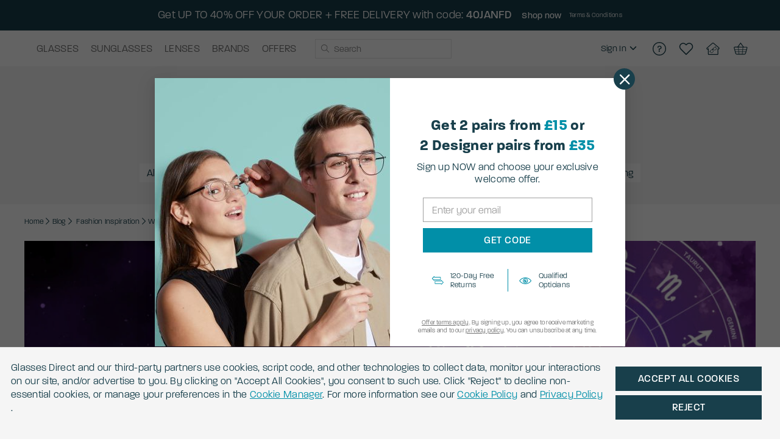

--- FILE ---
content_type: text/html; charset=UTF-8
request_url: https://www.glassesdirect.co.uk/blog/written-in-the-stars-find-glasses-for-your-zodiac-sign/
body_size: 62456
content:
<!DOCTYPE HTML>
<html lang="en">
	<head>
        <meta charset="utf-8"><script type="text/javascript">(window.NREUM||(NREUM={})).init={privacy:{cookies_enabled:true},ajax:{deny_list:["*"]},session_trace:{sampling_rate:0.0,mode:"FIXED_RATE",enabled:true,error_sampling_rate:0.0},feature_flags:["soft_nav"],distributed_tracing:{enabled:true}};(window.NREUM||(NREUM={})).loader_config={agentID:"1589007261",accountID:"2750859",trustKey:"2750859",xpid:"VgECUV5WARABUVNVAwEOX1UH",licenseKey:"NRJS-823d4f9e7281ef76cb5",applicationID:"1527409916",browserID:"1589007261"};;/*! For license information please see nr-loader-full-1.308.0.min.js.LICENSE.txt */
(()=>{var e,t,r={384:(e,t,r)=>{"use strict";r.d(t,{NT:()=>a,US:()=>u,Zm:()=>o,bQ:()=>d,dV:()=>c,pV:()=>l});var n=r(6154),i=r(1863),s=r(1910);const a={beacon:"bam.nr-data.net",errorBeacon:"bam.nr-data.net"};function o(){return n.gm.NREUM||(n.gm.NREUM={}),void 0===n.gm.newrelic&&(n.gm.newrelic=n.gm.NREUM),n.gm.NREUM}function c(){let e=o();return e.o||(e.o={ST:n.gm.setTimeout,SI:n.gm.setImmediate||n.gm.setInterval,CT:n.gm.clearTimeout,XHR:n.gm.XMLHttpRequest,REQ:n.gm.Request,EV:n.gm.Event,PR:n.gm.Promise,MO:n.gm.MutationObserver,FETCH:n.gm.fetch,WS:n.gm.WebSocket},(0,s.i)(...Object.values(e.o))),e}function d(e,t){let r=o();r.initializedAgents??={},t.initializedAt={ms:(0,i.t)(),date:new Date},r.initializedAgents[e]=t}function u(e,t){o()[e]=t}function l(){return function(){let e=o();const t=e.info||{};e.info={beacon:a.beacon,errorBeacon:a.errorBeacon,...t}}(),function(){let e=o();const t=e.init||{};e.init={...t}}(),c(),function(){let e=o();const t=e.loader_config||{};e.loader_config={...t}}(),o()}},782:(e,t,r)=>{"use strict";r.d(t,{T:()=>n});const n=r(860).K7.pageViewTiming},860:(e,t,r)=>{"use strict";r.d(t,{$J:()=>u,K7:()=>c,P3:()=>d,XX:()=>i,Yy:()=>o,df:()=>s,qY:()=>n,v4:()=>a});const n="events",i="jserrors",s="browser/blobs",a="rum",o="browser/logs",c={ajax:"ajax",genericEvents:"generic_events",jserrors:i,logging:"logging",metrics:"metrics",pageAction:"page_action",pageViewEvent:"page_view_event",pageViewTiming:"page_view_timing",sessionReplay:"session_replay",sessionTrace:"session_trace",softNav:"soft_navigations",spa:"spa"},d={[c.pageViewEvent]:1,[c.pageViewTiming]:2,[c.metrics]:3,[c.jserrors]:4,[c.spa]:5,[c.ajax]:6,[c.sessionTrace]:7,[c.softNav]:8,[c.sessionReplay]:9,[c.logging]:10,[c.genericEvents]:11},u={[c.pageViewEvent]:a,[c.pageViewTiming]:n,[c.ajax]:n,[c.spa]:n,[c.softNav]:n,[c.metrics]:i,[c.jserrors]:i,[c.sessionTrace]:s,[c.sessionReplay]:s,[c.logging]:o,[c.genericEvents]:"ins"}},944:(e,t,r)=>{"use strict";r.d(t,{R:()=>i});var n=r(3241);function i(e,t){"function"==typeof console.debug&&(console.debug("New Relic Warning: https://github.com/newrelic/newrelic-browser-agent/blob/main/docs/warning-codes.md#".concat(e),t),(0,n.W)({agentIdentifier:null,drained:null,type:"data",name:"warn",feature:"warn",data:{code:e,secondary:t}}))}},993:(e,t,r)=>{"use strict";r.d(t,{A$:()=>s,ET:()=>a,TZ:()=>o,p_:()=>i});var n=r(860);const i={ERROR:"ERROR",WARN:"WARN",INFO:"INFO",DEBUG:"DEBUG",TRACE:"TRACE"},s={OFF:0,ERROR:1,WARN:2,INFO:3,DEBUG:4,TRACE:5},a="log",o=n.K7.logging},1541:(e,t,r)=>{"use strict";r.d(t,{U:()=>i,f:()=>n});const n={MFE:"MFE",BA:"BA"};function i(e,t){if(2!==t?.harvestEndpointVersion)return{};const r=t.agentRef.runtime.appMetadata.agents[0].entityGuid;return e?{"source.id":e.id,"source.name":e.name,"source.type":e.type,"parent.id":e.parent?.id||r,"parent.type":e.parent?.type||n.BA}:{"entity.guid":r,appId:t.agentRef.info.applicationID}}},1687:(e,t,r)=>{"use strict";r.d(t,{Ak:()=>d,Ze:()=>h,x3:()=>u});var n=r(3241),i=r(7836),s=r(3606),a=r(860),o=r(2646);const c={};function d(e,t){const r={staged:!1,priority:a.P3[t]||0};l(e),c[e].get(t)||c[e].set(t,r)}function u(e,t){e&&c[e]&&(c[e].get(t)&&c[e].delete(t),p(e,t,!1),c[e].size&&f(e))}function l(e){if(!e)throw new Error("agentIdentifier required");c[e]||(c[e]=new Map)}function h(e="",t="feature",r=!1){if(l(e),!e||!c[e].get(t)||r)return p(e,t);c[e].get(t).staged=!0,f(e)}function f(e){const t=Array.from(c[e]);t.every(([e,t])=>t.staged)&&(t.sort((e,t)=>e[1].priority-t[1].priority),t.forEach(([t])=>{c[e].delete(t),p(e,t)}))}function p(e,t,r=!0){const a=e?i.ee.get(e):i.ee,c=s.i.handlers;if(!a.aborted&&a.backlog&&c){if((0,n.W)({agentIdentifier:e,type:"lifecycle",name:"drain",feature:t}),r){const e=a.backlog[t],r=c[t];if(r){for(let t=0;e&&t<e.length;++t)g(e[t],r);Object.entries(r).forEach(([e,t])=>{Object.values(t||{}).forEach(t=>{t[0]?.on&&t[0]?.context()instanceof o.y&&t[0].on(e,t[1])})})}}a.isolatedBacklog||delete c[t],a.backlog[t]=null,a.emit("drain-"+t,[])}}function g(e,t){var r=e[1];Object.values(t[r]||{}).forEach(t=>{var r=e[0];if(t[0]===r){var n=t[1],i=e[3],s=e[2];n.apply(i,s)}})}},1738:(e,t,r)=>{"use strict";r.d(t,{U:()=>f,Y:()=>h});var n=r(3241),i=r(9908),s=r(1863),a=r(944),o=r(5701),c=r(3969),d=r(8362),u=r(860),l=r(4261);function h(e,t,r,s){const h=s||r;!h||h[e]&&h[e]!==d.d.prototype[e]||(h[e]=function(){(0,i.p)(c.xV,["API/"+e+"/called"],void 0,u.K7.metrics,r.ee),(0,n.W)({agentIdentifier:r.agentIdentifier,drained:!!o.B?.[r.agentIdentifier],type:"data",name:"api",feature:l.Pl+e,data:{}});try{return t.apply(this,arguments)}catch(e){(0,a.R)(23,e)}})}function f(e,t,r,n,a){const o=e.info;null===r?delete o.jsAttributes[t]:o.jsAttributes[t]=r,(a||null===r)&&(0,i.p)(l.Pl+n,[(0,s.t)(),t,r],void 0,"session",e.ee)}},1741:(e,t,r)=>{"use strict";r.d(t,{W:()=>s});var n=r(944),i=r(4261);class s{#e(e,...t){if(this[e]!==s.prototype[e])return this[e](...t);(0,n.R)(35,e)}addPageAction(e,t){return this.#e(i.hG,e,t)}register(e){return this.#e(i.eY,e)}recordCustomEvent(e,t){return this.#e(i.fF,e,t)}setPageViewName(e,t){return this.#e(i.Fw,e,t)}setCustomAttribute(e,t,r){return this.#e(i.cD,e,t,r)}noticeError(e,t){return this.#e(i.o5,e,t)}setUserId(e,t=!1){return this.#e(i.Dl,e,t)}setApplicationVersion(e){return this.#e(i.nb,e)}setErrorHandler(e){return this.#e(i.bt,e)}addRelease(e,t){return this.#e(i.k6,e,t)}log(e,t){return this.#e(i.$9,e,t)}start(){return this.#e(i.d3)}finished(e){return this.#e(i.BL,e)}recordReplay(){return this.#e(i.CH)}pauseReplay(){return this.#e(i.Tb)}addToTrace(e){return this.#e(i.U2,e)}setCurrentRouteName(e){return this.#e(i.PA,e)}interaction(e){return this.#e(i.dT,e)}wrapLogger(e,t,r){return this.#e(i.Wb,e,t,r)}measure(e,t){return this.#e(i.V1,e,t)}consent(e){return this.#e(i.Pv,e)}}},1863:(e,t,r)=>{"use strict";function n(){return Math.floor(performance.now())}r.d(t,{t:()=>n})},1910:(e,t,r)=>{"use strict";r.d(t,{i:()=>s});var n=r(944);const i=new Map;function s(...e){return e.every(e=>{if(i.has(e))return i.get(e);const t="function"==typeof e?e.toString():"",r=t.includes("[native code]"),s=t.includes("nrWrapper");return r||s||(0,n.R)(64,e?.name||t),i.set(e,r),r})}},2555:(e,t,r)=>{"use strict";r.d(t,{D:()=>o,f:()=>a});var n=r(384),i=r(8122);const s={beacon:n.NT.beacon,errorBeacon:n.NT.errorBeacon,licenseKey:void 0,applicationID:void 0,sa:void 0,queueTime:void 0,applicationTime:void 0,ttGuid:void 0,user:void 0,account:void 0,product:void 0,extra:void 0,jsAttributes:{},userAttributes:void 0,atts:void 0,transactionName:void 0,tNamePlain:void 0};function a(e){try{return!!e.licenseKey&&!!e.errorBeacon&&!!e.applicationID}catch(e){return!1}}const o=e=>(0,i.a)(e,s)},2614:(e,t,r)=>{"use strict";r.d(t,{BB:()=>a,H3:()=>n,g:()=>d,iL:()=>c,tS:()=>o,uh:()=>i,wk:()=>s});const n="NRBA",i="SESSION",s=144e5,a=18e5,o={STARTED:"session-started",PAUSE:"session-pause",RESET:"session-reset",RESUME:"session-resume",UPDATE:"session-update"},c={SAME_TAB:"same-tab",CROSS_TAB:"cross-tab"},d={OFF:0,FULL:1,ERROR:2}},2646:(e,t,r)=>{"use strict";r.d(t,{y:()=>n});class n{constructor(e){this.contextId=e}}},2843:(e,t,r)=>{"use strict";r.d(t,{G:()=>s,u:()=>i});var n=r(3878);function i(e,t=!1,r,i){(0,n.DD)("visibilitychange",function(){if(t)return void("hidden"===document.visibilityState&&e());e(document.visibilityState)},r,i)}function s(e,t,r){(0,n.sp)("pagehide",e,t,r)}},3241:(e,t,r)=>{"use strict";r.d(t,{W:()=>s});var n=r(6154);const i="newrelic";function s(e={}){try{n.gm.dispatchEvent(new CustomEvent(i,{detail:e}))}catch(e){}}},3304:(e,t,r)=>{"use strict";r.d(t,{A:()=>s});var n=r(7836);const i=()=>{const e=new WeakSet;return(t,r)=>{if("object"==typeof r&&null!==r){if(e.has(r))return;e.add(r)}return r}};function s(e){try{return JSON.stringify(e,i())??""}catch(e){try{n.ee.emit("internal-error",[e])}catch(e){}return""}}},3333:(e,t,r)=>{"use strict";r.d(t,{$v:()=>u,TZ:()=>n,Xh:()=>c,Zp:()=>i,kd:()=>d,mq:()=>o,nf:()=>a,qN:()=>s});const n=r(860).K7.genericEvents,i=["auxclick","click","copy","keydown","paste","scrollend"],s=["focus","blur"],a=4,o=1e3,c=2e3,d=["PageAction","UserAction","BrowserPerformance"],u={RESOURCES:"experimental.resources",REGISTER:"register"}},3434:(e,t,r)=>{"use strict";r.d(t,{Jt:()=>s,YM:()=>d});var n=r(7836),i=r(5607);const s="nr@original:".concat(i.W),a=50;var o=Object.prototype.hasOwnProperty,c=!1;function d(e,t){return e||(e=n.ee),r.inPlace=function(e,t,n,i,s){n||(n="");const a="-"===n.charAt(0);for(let o=0;o<t.length;o++){const c=t[o],d=e[c];l(d)||(e[c]=r(d,a?c+n:n,i,c,s))}},r.flag=s,r;function r(t,r,n,c,d){return l(t)?t:(r||(r=""),nrWrapper[s]=t,function(e,t,r){if(Object.defineProperty&&Object.keys)try{return Object.keys(e).forEach(function(r){Object.defineProperty(t,r,{get:function(){return e[r]},set:function(t){return e[r]=t,t}})}),t}catch(e){u([e],r)}for(var n in e)o.call(e,n)&&(t[n]=e[n])}(t,nrWrapper,e),nrWrapper);function nrWrapper(){var s,o,l,h;let f;try{o=this,s=[...arguments],l="function"==typeof n?n(s,o):n||{}}catch(t){u([t,"",[s,o,c],l],e)}i(r+"start",[s,o,c],l,d);const p=performance.now();let g;try{return h=t.apply(o,s),g=performance.now(),h}catch(e){throw g=performance.now(),i(r+"err",[s,o,e],l,d),f=e,f}finally{const e=g-p,t={start:p,end:g,duration:e,isLongTask:e>=a,methodName:c,thrownError:f};t.isLongTask&&i("long-task",[t,o],l,d),i(r+"end",[s,o,h],l,d)}}}function i(r,n,i,s){if(!c||t){var a=c;c=!0;try{e.emit(r,n,i,t,s)}catch(t){u([t,r,n,i],e)}c=a}}}function u(e,t){t||(t=n.ee);try{t.emit("internal-error",e)}catch(e){}}function l(e){return!(e&&"function"==typeof e&&e.apply&&!e[s])}},3606:(e,t,r)=>{"use strict";r.d(t,{i:()=>s});var n=r(9908);s.on=a;var i=s.handlers={};function s(e,t,r,s){a(s||n.d,i,e,t,r)}function a(e,t,r,i,s){s||(s="feature"),e||(e=n.d);var a=t[s]=t[s]||{};(a[r]=a[r]||[]).push([e,i])}},3738:(e,t,r)=>{"use strict";r.d(t,{He:()=>i,Kp:()=>o,Lc:()=>d,Rz:()=>u,TZ:()=>n,bD:()=>s,d3:()=>a,jx:()=>l,sl:()=>h,uP:()=>c});const n=r(860).K7.sessionTrace,i="bstResource",s="resource",a="-start",o="-end",c="fn"+a,d="fn"+o,u="pushState",l=1e3,h=3e4},3785:(e,t,r)=>{"use strict";r.d(t,{R:()=>c,b:()=>d});var n=r(9908),i=r(1863),s=r(860),a=r(3969),o=r(993);function c(e,t,r={},c=o.p_.INFO,d=!0,u,l=(0,i.t)()){(0,n.p)(a.xV,["API/logging/".concat(c.toLowerCase(),"/called")],void 0,s.K7.metrics,e),(0,n.p)(o.ET,[l,t,r,c,d,u],void 0,s.K7.logging,e)}function d(e){return"string"==typeof e&&Object.values(o.p_).some(t=>t===e.toUpperCase().trim())}},3878:(e,t,r)=>{"use strict";function n(e,t){return{capture:e,passive:!1,signal:t}}function i(e,t,r=!1,i){window.addEventListener(e,t,n(r,i))}function s(e,t,r=!1,i){document.addEventListener(e,t,n(r,i))}r.d(t,{DD:()=>s,jT:()=>n,sp:()=>i})},3969:(e,t,r)=>{"use strict";r.d(t,{TZ:()=>n,XG:()=>o,rs:()=>i,xV:()=>a,z_:()=>s});const n=r(860).K7.metrics,i="sm",s="cm",a="storeSupportabilityMetrics",o="storeEventMetrics"},4234:(e,t,r)=>{"use strict";r.d(t,{W:()=>s});var n=r(7836),i=r(1687);class s{constructor(e,t){this.agentIdentifier=e,this.ee=n.ee.get(e),this.featureName=t,this.blocked=!1}deregisterDrain(){(0,i.x3)(this.agentIdentifier,this.featureName)}}},4261:(e,t,r)=>{"use strict";r.d(t,{$9:()=>d,BL:()=>o,CH:()=>f,Dl:()=>w,Fw:()=>y,PA:()=>m,Pl:()=>n,Pv:()=>T,Tb:()=>l,U2:()=>s,V1:()=>E,Wb:()=>x,bt:()=>b,cD:()=>v,d3:()=>R,dT:()=>c,eY:()=>p,fF:()=>h,hG:()=>i,k6:()=>a,nb:()=>g,o5:()=>u});const n="api-",i="addPageAction",s="addToTrace",a="addRelease",o="finished",c="interaction",d="log",u="noticeError",l="pauseReplay",h="recordCustomEvent",f="recordReplay",p="register",g="setApplicationVersion",m="setCurrentRouteName",v="setCustomAttribute",b="setErrorHandler",y="setPageViewName",w="setUserId",R="start",x="wrapLogger",E="measure",T="consent"},5205:(e,t,r)=>{"use strict";r.d(t,{j:()=>S});var n=r(384),i=r(1741);var s=r(2555),a=r(3333);const o=e=>{if(!e||"string"!=typeof e)return!1;try{document.createDocumentFragment().querySelector(e)}catch{return!1}return!0};var c=r(2614),d=r(944),u=r(8122);const l="[data-nr-mask]",h=e=>(0,u.a)(e,(()=>{const e={feature_flags:[],experimental:{allow_registered_children:!1,resources:!1},mask_selector:"*",block_selector:"[data-nr-block]",mask_input_options:{color:!1,date:!1,"datetime-local":!1,email:!1,month:!1,number:!1,range:!1,search:!1,tel:!1,text:!1,time:!1,url:!1,week:!1,textarea:!1,select:!1,password:!0}};return{ajax:{deny_list:void 0,block_internal:!0,enabled:!0,autoStart:!0},api:{get allow_registered_children(){return e.feature_flags.includes(a.$v.REGISTER)||e.experimental.allow_registered_children},set allow_registered_children(t){e.experimental.allow_registered_children=t},duplicate_registered_data:!1},browser_consent_mode:{enabled:!1},distributed_tracing:{enabled:void 0,exclude_newrelic_header:void 0,cors_use_newrelic_header:void 0,cors_use_tracecontext_headers:void 0,allowed_origins:void 0},get feature_flags(){return e.feature_flags},set feature_flags(t){e.feature_flags=t},generic_events:{enabled:!0,autoStart:!0},harvest:{interval:30},jserrors:{enabled:!0,autoStart:!0},logging:{enabled:!0,autoStart:!0},metrics:{enabled:!0,autoStart:!0},obfuscate:void 0,page_action:{enabled:!0},page_view_event:{enabled:!0,autoStart:!0},page_view_timing:{enabled:!0,autoStart:!0},performance:{capture_marks:!1,capture_measures:!1,capture_detail:!0,resources:{get enabled(){return e.feature_flags.includes(a.$v.RESOURCES)||e.experimental.resources},set enabled(t){e.experimental.resources=t},asset_types:[],first_party_domains:[],ignore_newrelic:!0}},privacy:{cookies_enabled:!0},proxy:{assets:void 0,beacon:void 0},session:{expiresMs:c.wk,inactiveMs:c.BB},session_replay:{autoStart:!0,enabled:!1,preload:!1,sampling_rate:10,error_sampling_rate:100,collect_fonts:!1,inline_images:!1,fix_stylesheets:!0,mask_all_inputs:!0,get mask_text_selector(){return e.mask_selector},set mask_text_selector(t){o(t)?e.mask_selector="".concat(t,",").concat(l):""===t||null===t?e.mask_selector=l:(0,d.R)(5,t)},get block_class(){return"nr-block"},get ignore_class(){return"nr-ignore"},get mask_text_class(){return"nr-mask"},get block_selector(){return e.block_selector},set block_selector(t){o(t)?e.block_selector+=",".concat(t):""!==t&&(0,d.R)(6,t)},get mask_input_options(){return e.mask_input_options},set mask_input_options(t){t&&"object"==typeof t?e.mask_input_options={...t,password:!0}:(0,d.R)(7,t)}},session_trace:{enabled:!0,autoStart:!0},soft_navigations:{enabled:!0,autoStart:!0},spa:{enabled:!0,autoStart:!0},ssl:void 0,user_actions:{enabled:!0,elementAttributes:["id","className","tagName","type"]}}})());var f=r(6154),p=r(9324);let g=0;const m={buildEnv:p.F3,distMethod:p.Xs,version:p.xv,originTime:f.WN},v={consented:!1},b={appMetadata:{},get consented(){return this.session?.state?.consent||v.consented},set consented(e){v.consented=e},customTransaction:void 0,denyList:void 0,disabled:!1,harvester:void 0,isolatedBacklog:!1,isRecording:!1,loaderType:void 0,maxBytes:3e4,obfuscator:void 0,onerror:void 0,ptid:void 0,releaseIds:{},session:void 0,timeKeeper:void 0,registeredEntities:[],jsAttributesMetadata:{bytes:0},get harvestCount(){return++g}},y=e=>{const t=(0,u.a)(e,b),r=Object.keys(m).reduce((e,t)=>(e[t]={value:m[t],writable:!1,configurable:!0,enumerable:!0},e),{});return Object.defineProperties(t,r)};var w=r(5701);const R=e=>{const t=e.startsWith("http");e+="/",r.p=t?e:"https://"+e};var x=r(7836),E=r(3241);const T={accountID:void 0,trustKey:void 0,agentID:void 0,licenseKey:void 0,applicationID:void 0,xpid:void 0},A=e=>(0,u.a)(e,T),_=new Set;function S(e,t={},r,a){let{init:o,info:c,loader_config:d,runtime:u={},exposed:l=!0}=t;if(!c){const e=(0,n.pV)();o=e.init,c=e.info,d=e.loader_config}e.init=h(o||{}),e.loader_config=A(d||{}),c.jsAttributes??={},f.bv&&(c.jsAttributes.isWorker=!0),e.info=(0,s.D)(c);const p=e.init,g=[c.beacon,c.errorBeacon];_.has(e.agentIdentifier)||(p.proxy.assets&&(R(p.proxy.assets),g.push(p.proxy.assets)),p.proxy.beacon&&g.push(p.proxy.beacon),e.beacons=[...g],function(e){const t=(0,n.pV)();Object.getOwnPropertyNames(i.W.prototype).forEach(r=>{const n=i.W.prototype[r];if("function"!=typeof n||"constructor"===n)return;let s=t[r];e[r]&&!1!==e.exposed&&"micro-agent"!==e.runtime?.loaderType&&(t[r]=(...t)=>{const n=e[r](...t);return s?s(...t):n})})}(e),(0,n.US)("activatedFeatures",w.B)),u.denyList=[...p.ajax.deny_list||[],...p.ajax.block_internal?g:[]],u.ptid=e.agentIdentifier,u.loaderType=r,e.runtime=y(u),_.has(e.agentIdentifier)||(e.ee=x.ee.get(e.agentIdentifier),e.exposed=l,(0,E.W)({agentIdentifier:e.agentIdentifier,drained:!!w.B?.[e.agentIdentifier],type:"lifecycle",name:"initialize",feature:void 0,data:e.config})),_.add(e.agentIdentifier)}},5270:(e,t,r)=>{"use strict";r.d(t,{Aw:()=>a,SR:()=>s,rF:()=>o});var n=r(384),i=r(7767);function s(e){return!!(0,n.dV)().o.MO&&(0,i.V)(e)&&!0===e?.session_trace.enabled}function a(e){return!0===e?.session_replay.preload&&s(e)}function o(e,t){try{if("string"==typeof t?.type){if("password"===t.type.toLowerCase())return"*".repeat(e?.length||0);if(void 0!==t?.dataset?.nrUnmask||t?.classList?.contains("nr-unmask"))return e}}catch(e){}return"string"==typeof e?e.replace(/[\S]/g,"*"):"*".repeat(e?.length||0)}},5289:(e,t,r)=>{"use strict";r.d(t,{GG:()=>a,Qr:()=>c,sB:()=>o});var n=r(3878),i=r(6389);function s(){return"undefined"==typeof document||"complete"===document.readyState}function a(e,t){if(s())return e();const r=(0,i.J)(e),a=setInterval(()=>{s()&&(clearInterval(a),r())},500);(0,n.sp)("load",r,t)}function o(e){if(s())return e();(0,n.DD)("DOMContentLoaded",e)}function c(e){if(s())return e();(0,n.sp)("popstate",e)}},5607:(e,t,r)=>{"use strict";r.d(t,{W:()=>n});const n=(0,r(9566).bz)()},5701:(e,t,r)=>{"use strict";r.d(t,{B:()=>s,t:()=>a});var n=r(3241);const i=new Set,s={};function a(e,t){const r=t.agentIdentifier;s[r]??={},e&&"object"==typeof e&&(i.has(r)||(t.ee.emit("rumresp",[e]),s[r]=e,i.add(r),(0,n.W)({agentIdentifier:r,loaded:!0,drained:!0,type:"lifecycle",name:"load",feature:void 0,data:e})))}},6154:(e,t,r)=>{"use strict";r.d(t,{OF:()=>d,RI:()=>i,WN:()=>h,bv:()=>s,eN:()=>f,gm:()=>a,lR:()=>l,m:()=>c,mw:()=>o,sb:()=>u});var n=r(1863);const i="undefined"!=typeof window&&!!window.document,s="undefined"!=typeof WorkerGlobalScope&&("undefined"!=typeof self&&self instanceof WorkerGlobalScope&&self.navigator instanceof WorkerNavigator||"undefined"!=typeof globalThis&&globalThis instanceof WorkerGlobalScope&&globalThis.navigator instanceof WorkerNavigator),a=i?window:"undefined"!=typeof WorkerGlobalScope&&("undefined"!=typeof self&&self instanceof WorkerGlobalScope&&self||"undefined"!=typeof globalThis&&globalThis instanceof WorkerGlobalScope&&globalThis),o=Boolean("hidden"===a?.document?.visibilityState),c=""+a?.location,d=/iPad|iPhone|iPod/.test(a.navigator?.userAgent),u=d&&"undefined"==typeof SharedWorker,l=(()=>{const e=a.navigator?.userAgent?.match(/Firefox[/\s](\d+\.\d+)/);return Array.isArray(e)&&e.length>=2?+e[1]:0})(),h=Date.now()-(0,n.t)(),f=()=>"undefined"!=typeof PerformanceNavigationTiming&&a?.performance?.getEntriesByType("navigation")?.[0]?.responseStart},6344:(e,t,r)=>{"use strict";r.d(t,{BB:()=>u,Qb:()=>l,TZ:()=>i,Ug:()=>a,Vh:()=>s,_s:()=>o,bc:()=>d,yP:()=>c});var n=r(2614);const i=r(860).K7.sessionReplay,s="errorDuringReplay",a=.12,o={DomContentLoaded:0,Load:1,FullSnapshot:2,IncrementalSnapshot:3,Meta:4,Custom:5},c={[n.g.ERROR]:15e3,[n.g.FULL]:3e5,[n.g.OFF]:0},d={RESET:{message:"Session was reset",sm:"Reset"},IMPORT:{message:"Recorder failed to import",sm:"Import"},TOO_MANY:{message:"429: Too Many Requests",sm:"Too-Many"},TOO_BIG:{message:"Payload was too large",sm:"Too-Big"},CROSS_TAB:{message:"Session Entity was set to OFF on another tab",sm:"Cross-Tab"},ENTITLEMENTS:{message:"Session Replay is not allowed and will not be started",sm:"Entitlement"}},u=5e3,l={API:"api",RESUME:"resume",SWITCH_TO_FULL:"switchToFull",INITIALIZE:"initialize",PRELOAD:"preload"}},6389:(e,t,r)=>{"use strict";function n(e,t=500,r={}){const n=r?.leading||!1;let i;return(...r)=>{n&&void 0===i&&(e.apply(this,r),i=setTimeout(()=>{i=clearTimeout(i)},t)),n||(clearTimeout(i),i=setTimeout(()=>{e.apply(this,r)},t))}}function i(e){let t=!1;return(...r)=>{t||(t=!0,e.apply(this,r))}}r.d(t,{J:()=>i,s:()=>n})},6630:(e,t,r)=>{"use strict";r.d(t,{T:()=>n});const n=r(860).K7.pageViewEvent},6774:(e,t,r)=>{"use strict";r.d(t,{T:()=>n});const n=r(860).K7.jserrors},7295:(e,t,r)=>{"use strict";r.d(t,{Xv:()=>a,gX:()=>i,iW:()=>s});var n=[];function i(e){if(!e||s(e))return!1;if(0===n.length)return!0;if("*"===n[0].hostname)return!1;for(var t=0;t<n.length;t++){var r=n[t];if(r.hostname.test(e.hostname)&&r.pathname.test(e.pathname))return!1}return!0}function s(e){return void 0===e.hostname}function a(e){if(n=[],e&&e.length)for(var t=0;t<e.length;t++){let r=e[t];if(!r)continue;if("*"===r)return void(n=[{hostname:"*"}]);0===r.indexOf("http://")?r=r.substring(7):0===r.indexOf("https://")&&(r=r.substring(8));const i=r.indexOf("/");let s,a;i>0?(s=r.substring(0,i),a=r.substring(i)):(s=r,a="*");let[c]=s.split(":");n.push({hostname:o(c),pathname:o(a,!0)})}}function o(e,t=!1){const r=e.replace(/[.+?^${}()|[\]\\]/g,e=>"\\"+e).replace(/\*/g,".*?");return new RegExp((t?"^":"")+r+"$")}},7485:(e,t,r)=>{"use strict";r.d(t,{D:()=>i});var n=r(6154);function i(e){if(0===(e||"").indexOf("data:"))return{protocol:"data"};try{const t=new URL(e,location.href),r={port:t.port,hostname:t.hostname,pathname:t.pathname,search:t.search,protocol:t.protocol.slice(0,t.protocol.indexOf(":")),sameOrigin:t.protocol===n.gm?.location?.protocol&&t.host===n.gm?.location?.host};return r.port&&""!==r.port||("http:"===t.protocol&&(r.port="80"),"https:"===t.protocol&&(r.port="443")),r.pathname&&""!==r.pathname?r.pathname.startsWith("/")||(r.pathname="/".concat(r.pathname)):r.pathname="/",r}catch(e){return{}}}},7699:(e,t,r)=>{"use strict";r.d(t,{It:()=>s,KC:()=>o,No:()=>i,qh:()=>a});var n=r(860);const i=16e3,s=1e6,a="SESSION_ERROR",o={[n.K7.logging]:!0,[n.K7.genericEvents]:!1,[n.K7.jserrors]:!1,[n.K7.ajax]:!1}},7767:(e,t,r)=>{"use strict";r.d(t,{V:()=>i});var n=r(6154);const i=e=>n.RI&&!0===e?.privacy.cookies_enabled},7836:(e,t,r)=>{"use strict";r.d(t,{P:()=>o,ee:()=>c});var n=r(384),i=r(8990),s=r(2646),a=r(5607);const o="nr@context:".concat(a.W),c=function e(t,r){var n={},a={},u={},l=!1;try{l=16===r.length&&d.initializedAgents?.[r]?.runtime.isolatedBacklog}catch(e){}var h={on:p,addEventListener:p,removeEventListener:function(e,t){var r=n[e];if(!r)return;for(var i=0;i<r.length;i++)r[i]===t&&r.splice(i,1)},emit:function(e,r,n,i,s){!1!==s&&(s=!0);if(c.aborted&&!i)return;t&&s&&t.emit(e,r,n);var o=f(n);g(e).forEach(e=>{e.apply(o,r)});var d=v()[a[e]];d&&d.push([h,e,r,o]);return o},get:m,listeners:g,context:f,buffer:function(e,t){const r=v();if(t=t||"feature",h.aborted)return;Object.entries(e||{}).forEach(([e,n])=>{a[n]=t,t in r||(r[t]=[])})},abort:function(){h._aborted=!0,Object.keys(h.backlog).forEach(e=>{delete h.backlog[e]})},isBuffering:function(e){return!!v()[a[e]]},debugId:r,backlog:l?{}:t&&"object"==typeof t.backlog?t.backlog:{},isolatedBacklog:l};return Object.defineProperty(h,"aborted",{get:()=>{let e=h._aborted||!1;return e||(t&&(e=t.aborted),e)}}),h;function f(e){return e&&e instanceof s.y?e:e?(0,i.I)(e,o,()=>new s.y(o)):new s.y(o)}function p(e,t){n[e]=g(e).concat(t)}function g(e){return n[e]||[]}function m(t){return u[t]=u[t]||e(h,t)}function v(){return h.backlog}}(void 0,"globalEE"),d=(0,n.Zm)();d.ee||(d.ee=c)},8122:(e,t,r)=>{"use strict";r.d(t,{a:()=>i});var n=r(944);function i(e,t){try{if(!e||"object"!=typeof e)return(0,n.R)(3);if(!t||"object"!=typeof t)return(0,n.R)(4);const r=Object.create(Object.getPrototypeOf(t),Object.getOwnPropertyDescriptors(t)),s=0===Object.keys(r).length?e:r;for(let a in s)if(void 0!==e[a])try{if(null===e[a]){r[a]=null;continue}Array.isArray(e[a])&&Array.isArray(t[a])?r[a]=Array.from(new Set([...e[a],...t[a]])):"object"==typeof e[a]&&"object"==typeof t[a]?r[a]=i(e[a],t[a]):r[a]=e[a]}catch(e){r[a]||(0,n.R)(1,e)}return r}catch(e){(0,n.R)(2,e)}}},8139:(e,t,r)=>{"use strict";r.d(t,{u:()=>h});var n=r(7836),i=r(3434),s=r(8990),a=r(6154);const o={},c=a.gm.XMLHttpRequest,d="addEventListener",u="removeEventListener",l="nr@wrapped:".concat(n.P);function h(e){var t=function(e){return(e||n.ee).get("events")}(e);if(o[t.debugId]++)return t;o[t.debugId]=1;var r=(0,i.YM)(t,!0);function h(e){r.inPlace(e,[d,u],"-",p)}function p(e,t){return e[1]}return"getPrototypeOf"in Object&&(a.RI&&f(document,h),c&&f(c.prototype,h),f(a.gm,h)),t.on(d+"-start",function(e,t){var n=e[1];if(null!==n&&("function"==typeof n||"object"==typeof n)&&"newrelic"!==e[0]){var i=(0,s.I)(n,l,function(){var e={object:function(){if("function"!=typeof n.handleEvent)return;return n.handleEvent.apply(n,arguments)},function:n}[typeof n];return e?r(e,"fn-",null,e.name||"anonymous"):n});this.wrapped=e[1]=i}}),t.on(u+"-start",function(e){e[1]=this.wrapped||e[1]}),t}function f(e,t,...r){let n=e;for(;"object"==typeof n&&!Object.prototype.hasOwnProperty.call(n,d);)n=Object.getPrototypeOf(n);n&&t(n,...r)}},8362:(e,t,r)=>{"use strict";r.d(t,{d:()=>s});var n=r(9566),i=r(1741);class s extends i.W{agentIdentifier=(0,n.LA)(16)}},8374:(e,t,r)=>{r.nc=(()=>{try{return document?.currentScript?.nonce}catch(e){}return""})()},8990:(e,t,r)=>{"use strict";r.d(t,{I:()=>i});var n=Object.prototype.hasOwnProperty;function i(e,t,r){if(n.call(e,t))return e[t];var i=r();if(Object.defineProperty&&Object.keys)try{return Object.defineProperty(e,t,{value:i,writable:!0,enumerable:!1}),i}catch(e){}return e[t]=i,i}},9119:(e,t,r)=>{"use strict";r.d(t,{L:()=>s});var n=/([^?#]*)[^#]*(#[^?]*|$).*/,i=/([^?#]*)().*/;function s(e,t){return e?e.replace(t?n:i,"$1$2"):e}},9300:(e,t,r)=>{"use strict";r.d(t,{T:()=>n});const n=r(860).K7.ajax},9324:(e,t,r)=>{"use strict";r.d(t,{AJ:()=>a,F3:()=>i,Xs:()=>s,Yq:()=>o,xv:()=>n});const n="1.308.0",i="PROD",s="CDN",a="@newrelic/rrweb",o="1.0.1"},9566:(e,t,r)=>{"use strict";r.d(t,{LA:()=>o,ZF:()=>c,bz:()=>a,el:()=>d});var n=r(6154);const i="xxxxxxxx-xxxx-4xxx-yxxx-xxxxxxxxxxxx";function s(e,t){return e?15&e[t]:16*Math.random()|0}function a(){const e=n.gm?.crypto||n.gm?.msCrypto;let t,r=0;return e&&e.getRandomValues&&(t=e.getRandomValues(new Uint8Array(30))),i.split("").map(e=>"x"===e?s(t,r++).toString(16):"y"===e?(3&s()|8).toString(16):e).join("")}function o(e){const t=n.gm?.crypto||n.gm?.msCrypto;let r,i=0;t&&t.getRandomValues&&(r=t.getRandomValues(new Uint8Array(e)));const a=[];for(var o=0;o<e;o++)a.push(s(r,i++).toString(16));return a.join("")}function c(){return o(16)}function d(){return o(32)}},9908:(e,t,r)=>{"use strict";r.d(t,{d:()=>n,p:()=>i});var n=r(7836).ee.get("handle");function i(e,t,r,i,s){s?(s.buffer([e],i),s.emit(e,t,r)):(n.buffer([e],i),n.emit(e,t,r))}}},n={};function i(e){var t=n[e];if(void 0!==t)return t.exports;var s=n[e]={exports:{}};return r[e](s,s.exports,i),s.exports}i.m=r,i.d=(e,t)=>{for(var r in t)i.o(t,r)&&!i.o(e,r)&&Object.defineProperty(e,r,{enumerable:!0,get:t[r]})},i.f={},i.e=e=>Promise.all(Object.keys(i.f).reduce((t,r)=>(i.f[r](e,t),t),[])),i.u=e=>({95:"nr-full-compressor",222:"nr-full-recorder",891:"nr-full"}[e]+"-1.308.0.min.js"),i.o=(e,t)=>Object.prototype.hasOwnProperty.call(e,t),e={},t="NRBA-1.308.0.PROD:",i.l=(r,n,s,a)=>{if(e[r])e[r].push(n);else{var o,c;if(void 0!==s)for(var d=document.getElementsByTagName("script"),u=0;u<d.length;u++){var l=d[u];if(l.getAttribute("src")==r||l.getAttribute("data-webpack")==t+s){o=l;break}}if(!o){c=!0;var h={891:"sha512-fcveNDcpRQS9OweGhN4uJe88Qmg+EVyH6j/wngwL2Le0m7LYyz7q+JDx7KBxsdDF4TaPVsSmHg12T3pHwdLa7w==",222:"sha512-O8ZzdvgB4fRyt7k2Qrr4STpR+tCA2mcQEig6/dP3rRy9uEx1CTKQ6cQ7Src0361y7xS434ua+zIPo265ZpjlEg==",95:"sha512-jDWejat/6/UDex/9XjYoPPmpMPuEvBCSuCg/0tnihjbn5bh9mP3An0NzFV9T5Tc+3kKhaXaZA8UIKPAanD2+Gw=="};(o=document.createElement("script")).charset="utf-8",i.nc&&o.setAttribute("nonce",i.nc),o.setAttribute("data-webpack",t+s),o.src=r,0!==o.src.indexOf(window.location.origin+"/")&&(o.crossOrigin="anonymous"),h[a]&&(o.integrity=h[a])}e[r]=[n];var f=(t,n)=>{o.onerror=o.onload=null,clearTimeout(p);var i=e[r];if(delete e[r],o.parentNode&&o.parentNode.removeChild(o),i&&i.forEach(e=>e(n)),t)return t(n)},p=setTimeout(f.bind(null,void 0,{type:"timeout",target:o}),12e4);o.onerror=f.bind(null,o.onerror),o.onload=f.bind(null,o.onload),c&&document.head.appendChild(o)}},i.r=e=>{"undefined"!=typeof Symbol&&Symbol.toStringTag&&Object.defineProperty(e,Symbol.toStringTag,{value:"Module"}),Object.defineProperty(e,"__esModule",{value:!0})},i.p="https://js-agent.newrelic.com/",(()=>{var e={85:0,959:0};i.f.j=(t,r)=>{var n=i.o(e,t)?e[t]:void 0;if(0!==n)if(n)r.push(n[2]);else{var s=new Promise((r,i)=>n=e[t]=[r,i]);r.push(n[2]=s);var a=i.p+i.u(t),o=new Error;i.l(a,r=>{if(i.o(e,t)&&(0!==(n=e[t])&&(e[t]=void 0),n)){var s=r&&("load"===r.type?"missing":r.type),a=r&&r.target&&r.target.src;o.message="Loading chunk "+t+" failed: ("+s+": "+a+")",o.name="ChunkLoadError",o.type=s,o.request=a,n[1](o)}},"chunk-"+t,t)}};var t=(t,r)=>{var n,s,[a,o,c]=r,d=0;if(a.some(t=>0!==e[t])){for(n in o)i.o(o,n)&&(i.m[n]=o[n]);if(c)c(i)}for(t&&t(r);d<a.length;d++)s=a[d],i.o(e,s)&&e[s]&&e[s][0](),e[s]=0},r=self["webpackChunk:NRBA-1.308.0.PROD"]=self["webpackChunk:NRBA-1.308.0.PROD"]||[];r.forEach(t.bind(null,0)),r.push=t.bind(null,r.push.bind(r))})(),(()=>{"use strict";i(8374);var e=i(8362),t=i(860);const r=Object.values(t.K7);var n=i(5205);var s=i(9908),a=i(1863),o=i(4261),c=i(1738);var d=i(1687),u=i(4234),l=i(5289),h=i(6154),f=i(944),p=i(5270),g=i(7767),m=i(6389),v=i(7699);class b extends u.W{constructor(e,t){super(e.agentIdentifier,t),this.agentRef=e,this.abortHandler=void 0,this.featAggregate=void 0,this.loadedSuccessfully=void 0,this.onAggregateImported=new Promise(e=>{this.loadedSuccessfully=e}),this.deferred=Promise.resolve(),!1===e.init[this.featureName].autoStart?this.deferred=new Promise((t,r)=>{this.ee.on("manual-start-all",(0,m.J)(()=>{(0,d.Ak)(e.agentIdentifier,this.featureName),t()}))}):(0,d.Ak)(e.agentIdentifier,t)}importAggregator(e,t,r={}){if(this.featAggregate)return;const n=async()=>{let n;await this.deferred;try{if((0,g.V)(e.init)){const{setupAgentSession:t}=await i.e(891).then(i.bind(i,8766));n=t(e)}}catch(e){(0,f.R)(20,e),this.ee.emit("internal-error",[e]),(0,s.p)(v.qh,[e],void 0,this.featureName,this.ee)}try{if(!this.#t(this.featureName,n,e.init))return(0,d.Ze)(this.agentIdentifier,this.featureName),void this.loadedSuccessfully(!1);const{Aggregate:i}=await t();this.featAggregate=new i(e,r),e.runtime.harvester.initializedAggregates.push(this.featAggregate),this.loadedSuccessfully(!0)}catch(e){(0,f.R)(34,e),this.abortHandler?.(),(0,d.Ze)(this.agentIdentifier,this.featureName,!0),this.loadedSuccessfully(!1),this.ee&&this.ee.abort()}};h.RI?(0,l.GG)(()=>n(),!0):n()}#t(e,r,n){if(this.blocked)return!1;switch(e){case t.K7.sessionReplay:return(0,p.SR)(n)&&!!r;case t.K7.sessionTrace:return!!r;default:return!0}}}var y=i(6630),w=i(2614),R=i(3241);class x extends b{static featureName=y.T;constructor(e){var t;super(e,y.T),this.setupInspectionEvents(e.agentIdentifier),t=e,(0,c.Y)(o.Fw,function(e,r){"string"==typeof e&&("/"!==e.charAt(0)&&(e="/"+e),t.runtime.customTransaction=(r||"http://custom.transaction")+e,(0,s.p)(o.Pl+o.Fw,[(0,a.t)()],void 0,void 0,t.ee))},t),this.importAggregator(e,()=>i.e(891).then(i.bind(i,3718)))}setupInspectionEvents(e){const t=(t,r)=>{t&&(0,R.W)({agentIdentifier:e,timeStamp:t.timeStamp,loaded:"complete"===t.target.readyState,type:"window",name:r,data:t.target.location+""})};(0,l.sB)(e=>{t(e,"DOMContentLoaded")}),(0,l.GG)(e=>{t(e,"load")}),(0,l.Qr)(e=>{t(e,"navigate")}),this.ee.on(w.tS.UPDATE,(t,r)=>{(0,R.W)({agentIdentifier:e,type:"lifecycle",name:"session",data:r})})}}var E=i(384);class T extends e.d{constructor(e){var t;(super(),h.gm)?(this.features={},(0,E.bQ)(this.agentIdentifier,this),this.desiredFeatures=new Set(e.features||[]),this.desiredFeatures.add(x),(0,n.j)(this,e,e.loaderType||"agent"),t=this,(0,c.Y)(o.cD,function(e,r,n=!1){if("string"==typeof e){if(["string","number","boolean"].includes(typeof r)||null===r)return(0,c.U)(t,e,r,o.cD,n);(0,f.R)(40,typeof r)}else(0,f.R)(39,typeof e)},t),function(e){(0,c.Y)(o.Dl,function(t,r=!1){if("string"!=typeof t&&null!==t)return void(0,f.R)(41,typeof t);const n=e.info.jsAttributes["enduser.id"];r&&null!=n&&n!==t?(0,s.p)(o.Pl+"setUserIdAndResetSession",[t],void 0,"session",e.ee):(0,c.U)(e,"enduser.id",t,o.Dl,!0)},e)}(this),function(e){(0,c.Y)(o.nb,function(t){if("string"==typeof t||null===t)return(0,c.U)(e,"application.version",t,o.nb,!1);(0,f.R)(42,typeof t)},e)}(this),function(e){(0,c.Y)(o.d3,function(){e.ee.emit("manual-start-all")},e)}(this),function(e){(0,c.Y)(o.Pv,function(t=!0){if("boolean"==typeof t){if((0,s.p)(o.Pl+o.Pv,[t],void 0,"session",e.ee),e.runtime.consented=t,t){const t=e.features.page_view_event;t.onAggregateImported.then(e=>{const r=t.featAggregate;e&&!r.sentRum&&r.sendRum()})}}else(0,f.R)(65,typeof t)},e)}(this),this.run()):(0,f.R)(21)}get config(){return{info:this.info,init:this.init,loader_config:this.loader_config,runtime:this.runtime}}get api(){return this}run(){try{const e=function(e){const t={};return r.forEach(r=>{t[r]=!!e[r]?.enabled}),t}(this.init),n=[...this.desiredFeatures];n.sort((e,r)=>t.P3[e.featureName]-t.P3[r.featureName]),n.forEach(r=>{if(!e[r.featureName]&&r.featureName!==t.K7.pageViewEvent)return;if(r.featureName===t.K7.spa)return void(0,f.R)(67);const n=function(e){switch(e){case t.K7.ajax:return[t.K7.jserrors];case t.K7.sessionTrace:return[t.K7.ajax,t.K7.pageViewEvent];case t.K7.sessionReplay:return[t.K7.sessionTrace];case t.K7.pageViewTiming:return[t.K7.pageViewEvent];default:return[]}}(r.featureName).filter(e=>!(e in this.features));n.length>0&&(0,f.R)(36,{targetFeature:r.featureName,missingDependencies:n}),this.features[r.featureName]=new r(this)})}catch(e){(0,f.R)(22,e);for(const e in this.features)this.features[e].abortHandler?.();const t=(0,E.Zm)();delete t.initializedAgents[this.agentIdentifier]?.features,delete this.sharedAggregator;return t.ee.get(this.agentIdentifier).abort(),!1}}}var A=i(2843),_=i(782);class S extends b{static featureName=_.T;constructor(e){super(e,_.T),h.RI&&((0,A.u)(()=>(0,s.p)("docHidden",[(0,a.t)()],void 0,_.T,this.ee),!0),(0,A.G)(()=>(0,s.p)("winPagehide",[(0,a.t)()],void 0,_.T,this.ee)),this.importAggregator(e,()=>i.e(891).then(i.bind(i,9018))))}}var O=i(3969);class I extends b{static featureName=O.TZ;constructor(e){super(e,O.TZ),h.RI&&document.addEventListener("securitypolicyviolation",e=>{(0,s.p)(O.xV,["Generic/CSPViolation/Detected"],void 0,this.featureName,this.ee)}),this.importAggregator(e,()=>i.e(891).then(i.bind(i,6555)))}}var P=i(6774),k=i(3878),N=i(3304);class D{constructor(e,t,r,n,i){this.name="UncaughtError",this.message="string"==typeof e?e:(0,N.A)(e),this.sourceURL=t,this.line=r,this.column=n,this.__newrelic=i}}function j(e){return M(e)?e:new D(void 0!==e?.message?e.message:e,e?.filename||e?.sourceURL,e?.lineno||e?.line,e?.colno||e?.col,e?.__newrelic,e?.cause)}function C(e){const t="Unhandled Promise Rejection: ";if(!e?.reason)return;if(M(e.reason)){try{e.reason.message.startsWith(t)||(e.reason.message=t+e.reason.message)}catch(e){}return j(e.reason)}const r=j(e.reason);return(r.message||"").startsWith(t)||(r.message=t+r.message),r}function L(e){if(e.error instanceof SyntaxError&&!/:\d+$/.test(e.error.stack?.trim())){const t=new D(e.message,e.filename,e.lineno,e.colno,e.error.__newrelic,e.cause);return t.name=SyntaxError.name,t}return M(e.error)?e.error:j(e)}function M(e){return e instanceof Error&&!!e.stack}function B(e,r,n,i,o=(0,a.t)()){"string"==typeof e&&(e=new Error(e)),(0,s.p)("err",[e,o,!1,r,n.runtime.isRecording,void 0,i],void 0,t.K7.jserrors,n.ee),(0,s.p)("uaErr",[],void 0,t.K7.genericEvents,n.ee)}var H=i(1541),K=i(993),W=i(3785);function U(e,{customAttributes:t={},level:r=K.p_.INFO}={},n,i,s=(0,a.t)()){(0,W.R)(n.ee,e,t,r,!1,i,s)}function F(e,r,n,i,c=(0,a.t)()){(0,s.p)(o.Pl+o.hG,[c,e,r,i],void 0,t.K7.genericEvents,n.ee)}function V(e,r,n,i,c=(0,a.t)()){const{start:d,end:u,customAttributes:l}=r||{},h={customAttributes:l||{}};if("object"!=typeof h.customAttributes||"string"!=typeof e||0===e.length)return void(0,f.R)(57);const p=(e,t)=>null==e?t:"number"==typeof e?e:e instanceof PerformanceMark?e.startTime:Number.NaN;if(h.start=p(d,0),h.end=p(u,c),Number.isNaN(h.start)||Number.isNaN(h.end))(0,f.R)(57);else{if(h.duration=h.end-h.start,!(h.duration<0))return(0,s.p)(o.Pl+o.V1,[h,e,i],void 0,t.K7.genericEvents,n.ee),h;(0,f.R)(58)}}function z(e,r={},n,i,c=(0,a.t)()){(0,s.p)(o.Pl+o.fF,[c,e,r,i],void 0,t.K7.genericEvents,n.ee)}function G(e){(0,c.Y)(o.eY,function(t){return Y(e,t)},e)}function Y(e,r,n){(0,f.R)(54,"newrelic.register"),r||={},r.type=H.f.MFE,r.licenseKey||=e.info.licenseKey,r.blocked=!1,r.parent=n||{},Array.isArray(r.tags)||(r.tags=[]);const i={};r.tags.forEach(e=>{"name"!==e&&"id"!==e&&(i["source.".concat(e)]=!0)}),r.isolated??=!0;let o=()=>{};const c=e.runtime.registeredEntities;if(!r.isolated){const e=c.find(({metadata:{target:{id:e}}})=>e===r.id&&!r.isolated);if(e)return e}const d=e=>{r.blocked=!0,o=e};function u(e){return"string"==typeof e&&!!e.trim()&&e.trim().length<501||"number"==typeof e}e.init.api.allow_registered_children||d((0,m.J)(()=>(0,f.R)(55))),u(r.id)&&u(r.name)||d((0,m.J)(()=>(0,f.R)(48,r)));const l={addPageAction:(t,n={})=>g(F,[t,{...i,...n},e],r),deregister:()=>{d((0,m.J)(()=>(0,f.R)(68)))},log:(t,n={})=>g(U,[t,{...n,customAttributes:{...i,...n.customAttributes||{}}},e],r),measure:(t,n={})=>g(V,[t,{...n,customAttributes:{...i,...n.customAttributes||{}}},e],r),noticeError:(t,n={})=>g(B,[t,{...i,...n},e],r),register:(t={})=>g(Y,[e,t],l.metadata.target),recordCustomEvent:(t,n={})=>g(z,[t,{...i,...n},e],r),setApplicationVersion:e=>p("application.version",e),setCustomAttribute:(e,t)=>p(e,t),setUserId:e=>p("enduser.id",e),metadata:{customAttributes:i,target:r}},h=()=>(r.blocked&&o(),r.blocked);h()||c.push(l);const p=(e,t)=>{h()||(i[e]=t)},g=(r,n,i)=>{if(h())return;const o=(0,a.t)();(0,s.p)(O.xV,["API/register/".concat(r.name,"/called")],void 0,t.K7.metrics,e.ee);try{if(e.init.api.duplicate_registered_data&&"register"!==r.name){let e=n;if(n[1]instanceof Object){const t={"child.id":i.id,"child.type":i.type};e="customAttributes"in n[1]?[n[0],{...n[1],customAttributes:{...n[1].customAttributes,...t}},...n.slice(2)]:[n[0],{...n[1],...t},...n.slice(2)]}r(...e,void 0,o)}return r(...n,i,o)}catch(e){(0,f.R)(50,e)}};return l}class q extends b{static featureName=P.T;constructor(e){var t;super(e,P.T),t=e,(0,c.Y)(o.o5,(e,r)=>B(e,r,t),t),function(e){(0,c.Y)(o.bt,function(t){e.runtime.onerror=t},e)}(e),function(e){let t=0;(0,c.Y)(o.k6,function(e,r){++t>10||(this.runtime.releaseIds[e.slice(-200)]=(""+r).slice(-200))},e)}(e),G(e);try{this.removeOnAbort=new AbortController}catch(e){}this.ee.on("internal-error",(t,r)=>{this.abortHandler&&(0,s.p)("ierr",[j(t),(0,a.t)(),!0,{},e.runtime.isRecording,r],void 0,this.featureName,this.ee)}),h.gm.addEventListener("unhandledrejection",t=>{this.abortHandler&&(0,s.p)("err",[C(t),(0,a.t)(),!1,{unhandledPromiseRejection:1},e.runtime.isRecording],void 0,this.featureName,this.ee)},(0,k.jT)(!1,this.removeOnAbort?.signal)),h.gm.addEventListener("error",t=>{this.abortHandler&&(0,s.p)("err",[L(t),(0,a.t)(),!1,{},e.runtime.isRecording],void 0,this.featureName,this.ee)},(0,k.jT)(!1,this.removeOnAbort?.signal)),this.abortHandler=this.#r,this.importAggregator(e,()=>i.e(891).then(i.bind(i,2176)))}#r(){this.removeOnAbort?.abort(),this.abortHandler=void 0}}var Z=i(8990);let X=1;function J(e){const t=typeof e;return!e||"object"!==t&&"function"!==t?-1:e===h.gm?0:(0,Z.I)(e,"nr@id",function(){return X++})}function Q(e){if("string"==typeof e&&e.length)return e.length;if("object"==typeof e){if("undefined"!=typeof ArrayBuffer&&e instanceof ArrayBuffer&&e.byteLength)return e.byteLength;if("undefined"!=typeof Blob&&e instanceof Blob&&e.size)return e.size;if(!("undefined"!=typeof FormData&&e instanceof FormData))try{return(0,N.A)(e).length}catch(e){return}}}var ee=i(8139),te=i(7836),re=i(3434);const ne={},ie=["open","send"];function se(e){var t=e||te.ee;const r=function(e){return(e||te.ee).get("xhr")}(t);if(void 0===h.gm.XMLHttpRequest)return r;if(ne[r.debugId]++)return r;ne[r.debugId]=1,(0,ee.u)(t);var n=(0,re.YM)(r),i=h.gm.XMLHttpRequest,s=h.gm.MutationObserver,a=h.gm.Promise,o=h.gm.setInterval,c="readystatechange",d=["onload","onerror","onabort","onloadstart","onloadend","onprogress","ontimeout"],u=[],l=h.gm.XMLHttpRequest=function(e){const t=new i(e),s=r.context(t);try{r.emit("new-xhr",[t],s),t.addEventListener(c,(a=s,function(){var e=this;e.readyState>3&&!a.resolved&&(a.resolved=!0,r.emit("xhr-resolved",[],e)),n.inPlace(e,d,"fn-",y)}),(0,k.jT)(!1))}catch(e){(0,f.R)(15,e);try{r.emit("internal-error",[e])}catch(e){}}var a;return t};function p(e,t){n.inPlace(t,["onreadystatechange"],"fn-",y)}if(function(e,t){for(var r in e)t[r]=e[r]}(i,l),l.prototype=i.prototype,n.inPlace(l.prototype,ie,"-xhr-",y),r.on("send-xhr-start",function(e,t){p(e,t),function(e){u.push(e),s&&(g?g.then(b):o?o(b):(m=-m,v.data=m))}(t)}),r.on("open-xhr-start",p),s){var g=a&&a.resolve();if(!o&&!a){var m=1,v=document.createTextNode(m);new s(b).observe(v,{characterData:!0})}}else t.on("fn-end",function(e){e[0]&&e[0].type===c||b()});function b(){for(var e=0;e<u.length;e++)p(0,u[e]);u.length&&(u=[])}function y(e,t){return t}return r}var ae="fetch-",oe=ae+"body-",ce=["arrayBuffer","blob","json","text","formData"],de=h.gm.Request,ue=h.gm.Response,le="prototype";const he={};function fe(e){const t=function(e){return(e||te.ee).get("fetch")}(e);if(!(de&&ue&&h.gm.fetch))return t;if(he[t.debugId]++)return t;function r(e,r,n){var i=e[r];"function"==typeof i&&(e[r]=function(){var e,r=[...arguments],s={};t.emit(n+"before-start",[r],s),s[te.P]&&s[te.P].dt&&(e=s[te.P].dt);var a=i.apply(this,r);return t.emit(n+"start",[r,e],a),a.then(function(e){return t.emit(n+"end",[null,e],a),e},function(e){throw t.emit(n+"end",[e],a),e})})}return he[t.debugId]=1,ce.forEach(e=>{r(de[le],e,oe),r(ue[le],e,oe)}),r(h.gm,"fetch",ae),t.on(ae+"end",function(e,r){var n=this;if(r){var i=r.headers.get("content-length");null!==i&&(n.rxSize=i),t.emit(ae+"done",[null,r],n)}else t.emit(ae+"done",[e],n)}),t}var pe=i(7485),ge=i(9566);class me{constructor(e){this.agentRef=e}generateTracePayload(e){const t=this.agentRef.loader_config;if(!this.shouldGenerateTrace(e)||!t)return null;var r=(t.accountID||"").toString()||null,n=(t.agentID||"").toString()||null,i=(t.trustKey||"").toString()||null;if(!r||!n)return null;var s=(0,ge.ZF)(),a=(0,ge.el)(),o=Date.now(),c={spanId:s,traceId:a,timestamp:o};return(e.sameOrigin||this.isAllowedOrigin(e)&&this.useTraceContextHeadersForCors())&&(c.traceContextParentHeader=this.generateTraceContextParentHeader(s,a),c.traceContextStateHeader=this.generateTraceContextStateHeader(s,o,r,n,i)),(e.sameOrigin&&!this.excludeNewrelicHeader()||!e.sameOrigin&&this.isAllowedOrigin(e)&&this.useNewrelicHeaderForCors())&&(c.newrelicHeader=this.generateTraceHeader(s,a,o,r,n,i)),c}generateTraceContextParentHeader(e,t){return"00-"+t+"-"+e+"-01"}generateTraceContextStateHeader(e,t,r,n,i){return i+"@nr=0-1-"+r+"-"+n+"-"+e+"----"+t}generateTraceHeader(e,t,r,n,i,s){if(!("function"==typeof h.gm?.btoa))return null;var a={v:[0,1],d:{ty:"Browser",ac:n,ap:i,id:e,tr:t,ti:r}};return s&&n!==s&&(a.d.tk=s),btoa((0,N.A)(a))}shouldGenerateTrace(e){return this.agentRef.init?.distributed_tracing?.enabled&&this.isAllowedOrigin(e)}isAllowedOrigin(e){var t=!1;const r=this.agentRef.init?.distributed_tracing;if(e.sameOrigin)t=!0;else if(r?.allowed_origins instanceof Array)for(var n=0;n<r.allowed_origins.length;n++){var i=(0,pe.D)(r.allowed_origins[n]);if(e.hostname===i.hostname&&e.protocol===i.protocol&&e.port===i.port){t=!0;break}}return t}excludeNewrelicHeader(){var e=this.agentRef.init?.distributed_tracing;return!!e&&!!e.exclude_newrelic_header}useNewrelicHeaderForCors(){var e=this.agentRef.init?.distributed_tracing;return!!e&&!1!==e.cors_use_newrelic_header}useTraceContextHeadersForCors(){var e=this.agentRef.init?.distributed_tracing;return!!e&&!!e.cors_use_tracecontext_headers}}var ve=i(9300),be=i(7295);function ye(e){return"string"==typeof e?e:e instanceof(0,E.dV)().o.REQ?e.url:h.gm?.URL&&e instanceof URL?e.href:void 0}var we=["load","error","abort","timeout"],Re=we.length,xe=(0,E.dV)().o.REQ,Ee=(0,E.dV)().o.XHR;const Te="X-NewRelic-App-Data";class Ae extends b{static featureName=ve.T;constructor(e){super(e,ve.T),this.dt=new me(e),this.handler=(e,t,r,n)=>(0,s.p)(e,t,r,n,this.ee);try{const e={xmlhttprequest:"xhr",fetch:"fetch",beacon:"beacon"};h.gm?.performance?.getEntriesByType("resource").forEach(r=>{if(r.initiatorType in e&&0!==r.responseStatus){const n={status:r.responseStatus},i={rxSize:r.transferSize,duration:Math.floor(r.duration),cbTime:0};_e(n,r.name),this.handler("xhr",[n,i,r.startTime,r.responseEnd,e[r.initiatorType]],void 0,t.K7.ajax)}})}catch(e){}fe(this.ee),se(this.ee),function(e,r,n,i){function o(e){var t=this;t.totalCbs=0,t.called=0,t.cbTime=0,t.end=E,t.ended=!1,t.xhrGuids={},t.lastSize=null,t.loadCaptureCalled=!1,t.params=this.params||{},t.metrics=this.metrics||{},t.latestLongtaskEnd=0,e.addEventListener("load",function(r){T(t,e)},(0,k.jT)(!1)),h.lR||e.addEventListener("progress",function(e){t.lastSize=e.loaded},(0,k.jT)(!1))}function c(e){this.params={method:e[0]},_e(this,e[1]),this.metrics={}}function d(t,r){e.loader_config.xpid&&this.sameOrigin&&r.setRequestHeader("X-NewRelic-ID",e.loader_config.xpid);var n=i.generateTracePayload(this.parsedOrigin);if(n){var s=!1;n.newrelicHeader&&(r.setRequestHeader("newrelic",n.newrelicHeader),s=!0),n.traceContextParentHeader&&(r.setRequestHeader("traceparent",n.traceContextParentHeader),n.traceContextStateHeader&&r.setRequestHeader("tracestate",n.traceContextStateHeader),s=!0),s&&(this.dt=n)}}function u(e,t){var n=this.metrics,i=e[0],s=this;if(n&&i){var o=Q(i);o&&(n.txSize=o)}this.startTime=(0,a.t)(),this.body=i,this.listener=function(e){try{"abort"!==e.type||s.loadCaptureCalled||(s.params.aborted=!0),("load"!==e.type||s.called===s.totalCbs&&(s.onloadCalled||"function"!=typeof t.onload)&&"function"==typeof s.end)&&s.end(t)}catch(e){try{r.emit("internal-error",[e])}catch(e){}}};for(var c=0;c<Re;c++)t.addEventListener(we[c],this.listener,(0,k.jT)(!1))}function l(e,t,r){this.cbTime+=e,t?this.onloadCalled=!0:this.called+=1,this.called!==this.totalCbs||!this.onloadCalled&&"function"==typeof r.onload||"function"!=typeof this.end||this.end(r)}function f(e,t){var r=""+J(e)+!!t;this.xhrGuids&&!this.xhrGuids[r]&&(this.xhrGuids[r]=!0,this.totalCbs+=1)}function p(e,t){var r=""+J(e)+!!t;this.xhrGuids&&this.xhrGuids[r]&&(delete this.xhrGuids[r],this.totalCbs-=1)}function g(){this.endTime=(0,a.t)()}function m(e,t){t instanceof Ee&&"load"===e[0]&&r.emit("xhr-load-added",[e[1],e[2]],t)}function v(e,t){t instanceof Ee&&"load"===e[0]&&r.emit("xhr-load-removed",[e[1],e[2]],t)}function b(e,t,r){t instanceof Ee&&("onload"===r&&(this.onload=!0),("load"===(e[0]&&e[0].type)||this.onload)&&(this.xhrCbStart=(0,a.t)()))}function y(e,t){this.xhrCbStart&&r.emit("xhr-cb-time",[(0,a.t)()-this.xhrCbStart,this.onload,t],t)}function w(e){var t,r=e[1]||{};if("string"==typeof e[0]?0===(t=e[0]).length&&h.RI&&(t=""+h.gm.location.href):e[0]&&e[0].url?t=e[0].url:h.gm?.URL&&e[0]&&e[0]instanceof URL?t=e[0].href:"function"==typeof e[0].toString&&(t=e[0].toString()),"string"==typeof t&&0!==t.length){t&&(this.parsedOrigin=(0,pe.D)(t),this.sameOrigin=this.parsedOrigin.sameOrigin);var n=i.generateTracePayload(this.parsedOrigin);if(n&&(n.newrelicHeader||n.traceContextParentHeader))if(e[0]&&e[0].headers)o(e[0].headers,n)&&(this.dt=n);else{var s={};for(var a in r)s[a]=r[a];s.headers=new Headers(r.headers||{}),o(s.headers,n)&&(this.dt=n),e.length>1?e[1]=s:e.push(s)}}function o(e,t){var r=!1;return t.newrelicHeader&&(e.set("newrelic",t.newrelicHeader),r=!0),t.traceContextParentHeader&&(e.set("traceparent",t.traceContextParentHeader),t.traceContextStateHeader&&e.set("tracestate",t.traceContextStateHeader),r=!0),r}}function R(e,t){this.params={},this.metrics={},this.startTime=(0,a.t)(),this.dt=t,e.length>=1&&(this.target=e[0]),e.length>=2&&(this.opts=e[1]);var r=this.opts||{},n=this.target;_e(this,ye(n));var i=(""+(n&&n instanceof xe&&n.method||r.method||"GET")).toUpperCase();this.params.method=i,this.body=r.body,this.txSize=Q(r.body)||0}function x(e,r){if(this.endTime=(0,a.t)(),this.params||(this.params={}),(0,be.iW)(this.params))return;let i;this.params.status=r?r.status:0,"string"==typeof this.rxSize&&this.rxSize.length>0&&(i=+this.rxSize);const s={txSize:this.txSize,rxSize:i,duration:(0,a.t)()-this.startTime};n("xhr",[this.params,s,this.startTime,this.endTime,"fetch"],this,t.K7.ajax)}function E(e){const r=this.params,i=this.metrics;if(!this.ended){this.ended=!0;for(let t=0;t<Re;t++)e.removeEventListener(we[t],this.listener,!1);r.aborted||(0,be.iW)(r)||(i.duration=(0,a.t)()-this.startTime,this.loadCaptureCalled||4!==e.readyState?null==r.status&&(r.status=0):T(this,e),i.cbTime=this.cbTime,n("xhr",[r,i,this.startTime,this.endTime,"xhr"],this,t.K7.ajax))}}function T(e,n){e.params.status=n.status;var i=function(e,t){var r=e.responseType;return"json"===r&&null!==t?t:"arraybuffer"===r||"blob"===r||"json"===r?Q(e.response):"text"===r||""===r||void 0===r?Q(e.responseText):void 0}(n,e.lastSize);if(i&&(e.metrics.rxSize=i),e.sameOrigin&&n.getAllResponseHeaders().indexOf(Te)>=0){var a=n.getResponseHeader(Te);a&&((0,s.p)(O.rs,["Ajax/CrossApplicationTracing/Header/Seen"],void 0,t.K7.metrics,r),e.params.cat=a.split(", ").pop())}e.loadCaptureCalled=!0}r.on("new-xhr",o),r.on("open-xhr-start",c),r.on("open-xhr-end",d),r.on("send-xhr-start",u),r.on("xhr-cb-time",l),r.on("xhr-load-added",f),r.on("xhr-load-removed",p),r.on("xhr-resolved",g),r.on("addEventListener-end",m),r.on("removeEventListener-end",v),r.on("fn-end",y),r.on("fetch-before-start",w),r.on("fetch-start",R),r.on("fn-start",b),r.on("fetch-done",x)}(e,this.ee,this.handler,this.dt),this.importAggregator(e,()=>i.e(891).then(i.bind(i,3845)))}}function _e(e,t){var r=(0,pe.D)(t),n=e.params||e;n.hostname=r.hostname,n.port=r.port,n.protocol=r.protocol,n.host=r.hostname+":"+r.port,n.pathname=r.pathname,e.parsedOrigin=r,e.sameOrigin=r.sameOrigin}const Se={},Oe=["pushState","replaceState"];function Ie(e){const t=function(e){return(e||te.ee).get("history")}(e);return!h.RI||Se[t.debugId]++||(Se[t.debugId]=1,(0,re.YM)(t).inPlace(window.history,Oe,"-")),t}var Pe=i(3738);function ke(e){(0,c.Y)(o.BL,function(r=Date.now()){const n=r-h.WN;n<0&&(0,f.R)(62,r),(0,s.p)(O.XG,[o.BL,{time:n}],void 0,t.K7.metrics,e.ee),e.addToTrace({name:o.BL,start:r,origin:"nr"}),(0,s.p)(o.Pl+o.hG,[n,o.BL],void 0,t.K7.genericEvents,e.ee)},e)}const{He:Ne,bD:De,d3:je,Kp:Ce,TZ:Le,Lc:Me,uP:Be,Rz:He}=Pe;class Ke extends b{static featureName=Le;constructor(e){var r;super(e,Le),r=e,(0,c.Y)(o.U2,function(e){if(!(e&&"object"==typeof e&&e.name&&e.start))return;const n={n:e.name,s:e.start-h.WN,e:(e.end||e.start)-h.WN,o:e.origin||"",t:"api"};n.s<0||n.e<0||n.e<n.s?(0,f.R)(61,{start:n.s,end:n.e}):(0,s.p)("bstApi",[n],void 0,t.K7.sessionTrace,r.ee)},r),ke(e);if(!(0,g.V)(e.init))return void this.deregisterDrain();const n=this.ee;let d;Ie(n),this.eventsEE=(0,ee.u)(n),this.eventsEE.on(Be,function(e,t){this.bstStart=(0,a.t)()}),this.eventsEE.on(Me,function(e,r){(0,s.p)("bst",[e[0],r,this.bstStart,(0,a.t)()],void 0,t.K7.sessionTrace,n)}),n.on(He+je,function(e){this.time=(0,a.t)(),this.startPath=location.pathname+location.hash}),n.on(He+Ce,function(e){(0,s.p)("bstHist",[location.pathname+location.hash,this.startPath,this.time],void 0,t.K7.sessionTrace,n)});try{d=new PerformanceObserver(e=>{const r=e.getEntries();(0,s.p)(Ne,[r],void 0,t.K7.sessionTrace,n)}),d.observe({type:De,buffered:!0})}catch(e){}this.importAggregator(e,()=>i.e(891).then(i.bind(i,6974)),{resourceObserver:d})}}var We=i(6344);class Ue extends b{static featureName=We.TZ;#n;recorder;constructor(e){var r;let n;super(e,We.TZ),r=e,(0,c.Y)(o.CH,function(){(0,s.p)(o.CH,[],void 0,t.K7.sessionReplay,r.ee)},r),function(e){(0,c.Y)(o.Tb,function(){(0,s.p)(o.Tb,[],void 0,t.K7.sessionReplay,e.ee)},e)}(e);try{n=JSON.parse(localStorage.getItem("".concat(w.H3,"_").concat(w.uh)))}catch(e){}(0,p.SR)(e.init)&&this.ee.on(o.CH,()=>this.#i()),this.#s(n)&&this.importRecorder().then(e=>{e.startRecording(We.Qb.PRELOAD,n?.sessionReplayMode)}),this.importAggregator(this.agentRef,()=>i.e(891).then(i.bind(i,6167)),this),this.ee.on("err",e=>{this.blocked||this.agentRef.runtime.isRecording&&(this.errorNoticed=!0,(0,s.p)(We.Vh,[e],void 0,this.featureName,this.ee))})}#s(e){return e&&(e.sessionReplayMode===w.g.FULL||e.sessionReplayMode===w.g.ERROR)||(0,p.Aw)(this.agentRef.init)}importRecorder(){return this.recorder?Promise.resolve(this.recorder):(this.#n??=Promise.all([i.e(891),i.e(222)]).then(i.bind(i,4866)).then(({Recorder:e})=>(this.recorder=new e(this),this.recorder)).catch(e=>{throw this.ee.emit("internal-error",[e]),this.blocked=!0,e}),this.#n)}#i(){this.blocked||(this.featAggregate?this.featAggregate.mode!==w.g.FULL&&this.featAggregate.initializeRecording(w.g.FULL,!0,We.Qb.API):this.importRecorder().then(()=>{this.recorder.startRecording(We.Qb.API,w.g.FULL)}))}}var Fe=i(3333),Ve=i(9119);const ze={},Ge=new Set;function Ye(e){return"string"==typeof e?{type:"string",size:(new TextEncoder).encode(e).length}:e instanceof ArrayBuffer?{type:"ArrayBuffer",size:e.byteLength}:e instanceof Blob?{type:"Blob",size:e.size}:e instanceof DataView?{type:"DataView",size:e.byteLength}:ArrayBuffer.isView(e)?{type:"TypedArray",size:e.byteLength}:{type:"unknown",size:0}}class qe{constructor(e,t){this.timestamp=(0,a.t)(),this.currentUrl=(0,Ve.L)(window.location.href),this.socketId=(0,ge.LA)(8),this.requestedUrl=(0,Ve.L)(e),this.requestedProtocols=Array.isArray(t)?t.join(","):t||"",this.openedAt=void 0,this.protocol=void 0,this.extensions=void 0,this.binaryType=void 0,this.messageOrigin=void 0,this.messageCount=0,this.messageBytes=0,this.messageBytesMin=0,this.messageBytesMax=0,this.messageTypes=void 0,this.sendCount=0,this.sendBytes=0,this.sendBytesMin=0,this.sendBytesMax=0,this.sendTypes=void 0,this.closedAt=void 0,this.closeCode=void 0,this.closeReason="unknown",this.closeWasClean=void 0,this.connectedDuration=0,this.hasErrors=void 0}}class Ze extends b{static featureName=Fe.TZ;constructor(e){super(e,Fe.TZ);const r=e.init.feature_flags.includes("websockets"),n=[e.init.page_action.enabled,e.init.performance.capture_marks,e.init.performance.capture_measures,e.init.performance.resources.enabled,e.init.user_actions.enabled,r];var d;let u,l;if(d=e,(0,c.Y)(o.hG,(e,t)=>F(e,t,d),d),function(e){(0,c.Y)(o.fF,(t,r)=>z(t,r,e),e)}(e),ke(e),G(e),function(e){(0,c.Y)(o.V1,(t,r)=>V(t,r,e),e)}(e),r&&(l=function(e){if(!(0,E.dV)().o.WS)return e;const t=e.get("websockets");if(ze[t.debugId]++)return t;ze[t.debugId]=1,(0,A.G)(()=>{const e=(0,a.t)();Ge.forEach(r=>{r.nrData.closedAt=e,r.nrData.closeCode=1001,r.nrData.closeReason="Page navigating away",r.nrData.closeWasClean=!1,r.nrData.openedAt&&(r.nrData.connectedDuration=e-r.nrData.openedAt),t.emit("ws",[r.nrData],r)})});class r extends WebSocket{static name="WebSocket";static toString(){return"function WebSocket() { [native code] }"}toString(){return"[object WebSocket]"}get[Symbol.toStringTag](){return r.name}#a(e){(e.__newrelic??={}).socketId=this.nrData.socketId,this.nrData.hasErrors??=!0}constructor(...e){super(...e),this.nrData=new qe(e[0],e[1]),this.addEventListener("open",()=>{this.nrData.openedAt=(0,a.t)(),["protocol","extensions","binaryType"].forEach(e=>{this.nrData[e]=this[e]}),Ge.add(this)}),this.addEventListener("message",e=>{const{type:t,size:r}=Ye(e.data);this.nrData.messageOrigin??=(0,Ve.L)(e.origin),this.nrData.messageCount++,this.nrData.messageBytes+=r,this.nrData.messageBytesMin=Math.min(this.nrData.messageBytesMin||1/0,r),this.nrData.messageBytesMax=Math.max(this.nrData.messageBytesMax,r),(this.nrData.messageTypes??"").includes(t)||(this.nrData.messageTypes=this.nrData.messageTypes?"".concat(this.nrData.messageTypes,",").concat(t):t)}),this.addEventListener("close",e=>{this.nrData.closedAt=(0,a.t)(),this.nrData.closeCode=e.code,e.reason&&(this.nrData.closeReason=e.reason),this.nrData.closeWasClean=e.wasClean,this.nrData.connectedDuration=this.nrData.closedAt-this.nrData.openedAt,Ge.delete(this),t.emit("ws",[this.nrData],this)})}addEventListener(e,t,...r){const n=this,i="function"==typeof t?function(...e){try{return t.apply(this,e)}catch(e){throw n.#a(e),e}}:t?.handleEvent?{handleEvent:function(...e){try{return t.handleEvent.apply(t,e)}catch(e){throw n.#a(e),e}}}:t;return super.addEventListener(e,i,...r)}send(e){if(this.readyState===WebSocket.OPEN){const{type:t,size:r}=Ye(e);this.nrData.sendCount++,this.nrData.sendBytes+=r,this.nrData.sendBytesMin=Math.min(this.nrData.sendBytesMin||1/0,r),this.nrData.sendBytesMax=Math.max(this.nrData.sendBytesMax,r),(this.nrData.sendTypes??"").includes(t)||(this.nrData.sendTypes=this.nrData.sendTypes?"".concat(this.nrData.sendTypes,",").concat(t):t)}try{return super.send(e)}catch(e){throw this.#a(e),e}}close(...e){try{super.close(...e)}catch(e){throw this.#a(e),e}}}return h.gm.WebSocket=r,t}(this.ee)),h.RI){if(fe(this.ee),se(this.ee),u=Ie(this.ee),e.init.user_actions.enabled){function f(t){const r=(0,pe.D)(t);return e.beacons.includes(r.hostname+":"+r.port)}function p(){u.emit("navChange")}Fe.Zp.forEach(e=>(0,k.sp)(e,e=>(0,s.p)("ua",[e],void 0,this.featureName,this.ee),!0)),Fe.qN.forEach(e=>{const t=(0,m.s)(e=>{(0,s.p)("ua",[e],void 0,this.featureName,this.ee)},500,{leading:!0});(0,k.sp)(e,t)}),h.gm.addEventListener("error",()=>{(0,s.p)("uaErr",[],void 0,t.K7.genericEvents,this.ee)},(0,k.jT)(!1,this.removeOnAbort?.signal)),this.ee.on("open-xhr-start",(e,r)=>{f(e[1])||r.addEventListener("readystatechange",()=>{2===r.readyState&&(0,s.p)("uaXhr",[],void 0,t.K7.genericEvents,this.ee)})}),this.ee.on("fetch-start",e=>{e.length>=1&&!f(ye(e[0]))&&(0,s.p)("uaXhr",[],void 0,t.K7.genericEvents,this.ee)}),u.on("pushState-end",p),u.on("replaceState-end",p),window.addEventListener("hashchange",p,(0,k.jT)(!0,this.removeOnAbort?.signal)),window.addEventListener("popstate",p,(0,k.jT)(!0,this.removeOnAbort?.signal))}if(e.init.performance.resources.enabled&&h.gm.PerformanceObserver?.supportedEntryTypes.includes("resource")){new PerformanceObserver(e=>{e.getEntries().forEach(e=>{(0,s.p)("browserPerformance.resource",[e],void 0,this.featureName,this.ee)})}).observe({type:"resource",buffered:!0})}}r&&l.on("ws",e=>{(0,s.p)("ws-complete",[e],void 0,this.featureName,this.ee)});try{this.removeOnAbort=new AbortController}catch(g){}this.abortHandler=()=>{this.removeOnAbort?.abort(),this.abortHandler=void 0},n.some(e=>e)?this.importAggregator(e,()=>i.e(891).then(i.bind(i,8019))):this.deregisterDrain()}}var Xe=i(2646);const $e=new Map;function Je(e,t,r,n,i=!0){if("object"!=typeof t||!t||"string"!=typeof r||!r||"function"!=typeof t[r])return(0,f.R)(29);const s=function(e){return(e||te.ee).get("logger")}(e),a=(0,re.YM)(s),o=new Xe.y(te.P);o.level=n.level,o.customAttributes=n.customAttributes,o.autoCaptured=i;const c=t[r]?.[re.Jt]||t[r];return $e.set(c,o),a.inPlace(t,[r],"wrap-logger-",()=>$e.get(c)),s}var Qe=i(1910);class et extends b{static featureName=K.TZ;constructor(e){var t;super(e,K.TZ),t=e,(0,c.Y)(o.$9,(e,r)=>U(e,r,t),t),function(e){(0,c.Y)(o.Wb,(t,r,{customAttributes:n={},level:i=K.p_.INFO}={})=>{Je(e.ee,t,r,{customAttributes:n,level:i},!1)},e)}(e),G(e);const r=this.ee;["log","error","warn","info","debug","trace"].forEach(e=>{(0,Qe.i)(h.gm.console[e]),Je(r,h.gm.console,e,{level:"log"===e?"info":e})}),this.ee.on("wrap-logger-end",function([e]){const{level:t,customAttributes:n,autoCaptured:i}=this;(0,W.R)(r,e,n,t,i)}),this.importAggregator(e,()=>i.e(891).then(i.bind(i,5288)))}}new T({features:[x,S,Ke,Ue,Ae,I,q,Ze,et],loaderType:"pro"})})()})();</script><meta name="viewport" content="width=device-width"><meta name="next-head-count" content="2"><link rel="preload" href="https://res.glassesdirect.com/_next/static/css/057e9c656ec10150.css" as="style"><link rel="stylesheet" href="https://res.glassesdirect.com/_next/static/css/057e9c656ec10150.css" data-n-g=""><link rel="preload" href="https://res.glassesdirect.com/_next/static/css/04903c4547c5110a.css" as="style"><link rel="stylesheet" href="https://res.glassesdirect.com/_next/static/css/04903c4547c5110a.css"><link rel="preload" href="https://res.glassesdirect.com/_next/static/css/3a3c8de123674a1c.css" as="style"><link rel="stylesheet" href="https://res.glassesdirect.com/_next/static/css/3a3c8de123674a1c.css"><noscript data-n-css=""></noscript><script defer="" nomodule="" src="https://res.glassesdirect.com/_next/static/chunks/polyfills-42372ed130431b0a.js"></script><script defer="" src="https://res.glassesdirect.com/_next/static/chunks/bf9ba767-8e99d7ee7d73f10d.js"></script><script defer="" src="https://res.glassesdirect.com/_next/static/chunks/18d087c0-012935b891cbf765.js"></script><script defer="" src="https://res.glassesdirect.com/_next/static/chunks/1347.49a23b83a9aa2f08.js"></script><script defer="" src="https://res.glassesdirect.com/_next/static/chunks/54180a3d-2885e2285ca2b331.js"></script><script defer="" src="https://res.glassesdirect.com/_next/static/chunks/fe56b05f-fe8b6e0c0b0c5881.js"></script><script defer="" src="https://res.glassesdirect.com/_next/static/chunks/8022.471161398ded2980.js"></script><script defer="" src="https://res.glassesdirect.com/_next/static/chunks/9626-dae7913454f70659.js"></script><script defer="" src="https://res.glassesdirect.com/_next/static/chunks/4157.e805db7249731e8d.js"></script><script src="https://res.glassesdirect.com/_next/static/chunks/webpack-28a0f234f74ad94f.js" defer=""></script><script src="https://res.glassesdirect.com/_next/static/chunks/framework-92f125aa996e7d55.js" defer=""></script><script src="https://res.glassesdirect.com/_next/static/chunks/main-e81a7a9cf2bdc159.js" defer=""></script><script src="https://res.glassesdirect.com/_next/static/chunks/pages/_app-e7b949dab9ddfcef.js" defer=""></script><script src="https://res.glassesdirect.com/_next/static/chunks/pages/%5Blocale%5D/legacy-ssr-page/%5B%5B...slug%5D%5D-4c12da6a7d5d7989.js" defer=""></script><script src="https://res.glassesdirect.com/_next/static/77312199-48fc-4ea3-b961-1f1e3704f42b/_buildManifest.js" defer=""></script><script src="https://res.glassesdirect.com/_next/static/77312199-48fc-4ea3-b961-1f1e3704f42b/_ssgManifest.js" defer=""></script>		<title>Written in the stars: the perfect pair of glasses for your zodiac sign - Glasses Direct Blog</title>
		<meta http-equiv="Content-Type" content="text/html; charset=UTF-8" />
        <meta name="viewport" content="width=device-width, initial-scale=1.0, user-scalable=yes" />
        		<link rel="alternate" type="application/rss+xml" title="RSS 2.0" href="https://www.glassesdirect.co.uk/blog/feed/" />
        <link rel="preconnect" href="https://www.google-analytics.com" />
        <link rel="preconnect" href="https://www.googletagmanager.com" />
		<link rel="stylesheet" href="https://www.glassesdirect.co.uk/blog/wp-content/themes/newgd/css/global4.css" type="text/css" as="style" />
        <script src="https://www.glassesdirect.co.uk/blog/wp-content/themes/newgd/js/jquery.js"></script>
        <script src="https://www.glassesdirect.co.uk/blog/wp-content/themes/newgd/js/lazysizes.min.js" async></script>
		<meta name='robots' content='index, follow, max-image-preview:large, max-snippet:-1, max-video-preview:-1' />

	<!-- This site is optimized with the Yoast SEO plugin v23.5 - https://yoast.com/wordpress/plugins/seo/ -->
	<meta name="description" content="What is your zodiac sign? Find out which frame best represents your personality based on the time of year you were born." />
	<link rel="canonical" href="https://www.glassesdirect.co.uk/blog/written-in-the-stars-find-glasses-for-your-zodiac-sign/" />
	<meta property="og:locale" content="en_GB" />
	<meta property="og:type" content="article" />
	<meta property="og:title" content="Written in the stars: the perfect pair of glasses for your zodiac sign - Glasses Direct Blog" />
	<meta property="og:description" content="What is your zodiac sign? Find out which frame best represents your personality based on the time of year you were born." />
	<meta property="og:url" content="https://www.glassesdirect.co.uk/blog/written-in-the-stars-find-glasses-for-your-zodiac-sign/" />
	<meta property="og:site_name" content="Glasses Direct Blog" />
	<meta property="article:publisher" content="https://www.facebook.com/glassesdirect.co.uk" />
	<meta property="article:published_time" content="2026-01-06T09:00:00+00:00" />
	<meta property="article:modified_time" content="2026-01-06T16:41:49+00:00" />
	<meta property="og:image" content="https://img.glassesdirect.com/blog/wp-content/uploads/2025/01/Zodiac-signs-hero.jpg" />
	<meta property="og:image:width" content="1898" />
	<meta property="og:image:height" content="685" />
	<meta property="og:image:type" content="image/jpeg" />
	<meta name="author" content="Lily Thake" />
	<meta name="twitter:card" content="summary_large_image" />
	<meta name="twitter:creator" content="@glasses_direct" />
	<meta name="twitter:site" content="@glasses_direct" />
	<meta name="twitter:label1" content="Written by" />
	<meta name="twitter:data1" content="Lily Thake" />
	<meta name="twitter:label2" content="Estimated reading time" />
	<meta name="twitter:data2" content="13 minutes" />
	<script type="application/ld+json" class="yoast-schema-graph">{"@context":"https://schema.org","@graph":[{"@type":"Article","@id":"https://www.glassesdirect.co.uk/blog/written-in-the-stars-find-glasses-for-your-zodiac-sign/#article","isPartOf":{"@id":"https://www.glassesdirect.co.uk/blog/written-in-the-stars-find-glasses-for-your-zodiac-sign/"},"author":{"name":"Lily Thake","@id":"https://www.glassesdirect.co.uk/blog/#/schema/person/301dc0c4b60c4d9951d7ea2458d53b66"},"headline":"Written in the stars: the perfect pair of glasses for your zodiac sign","datePublished":"2026-01-06T09:00:00+00:00","dateModified":"2026-01-06T16:41:49+00:00","mainEntityOfPage":{"@id":"https://www.glassesdirect.co.uk/blog/written-in-the-stars-find-glasses-for-your-zodiac-sign/"},"wordCount":1190,"commentCount":0,"publisher":{"@id":"https://www.glassesdirect.co.uk/blog/#organization"},"image":{"@id":"https://www.glassesdirect.co.uk/blog/written-in-the-stars-find-glasses-for-your-zodiac-sign/#primaryimage"},"thumbnailUrl":"https://img.glassesdirect.com/blog/wp-content/uploads/2025/01/Zodiac-signs-hero.jpg","keywords":["fashion","inspiration","zodiac signs"],"articleSection":["Fashion","Inspiration"],"inLanguage":"en-GB","potentialAction":[{"@type":"CommentAction","name":"Comment","target":["https://www.glassesdirect.co.uk/blog/written-in-the-stars-find-glasses-for-your-zodiac-sign/#respond"]}]},{"@type":"WebPage","@id":"https://www.glassesdirect.co.uk/blog/written-in-the-stars-find-glasses-for-your-zodiac-sign/","url":"https://www.glassesdirect.co.uk/blog/written-in-the-stars-find-glasses-for-your-zodiac-sign/","name":"Written in the stars: the perfect pair of glasses for your zodiac sign - Glasses Direct Blog","isPartOf":{"@id":"https://www.glassesdirect.co.uk/blog/#website"},"primaryImageOfPage":{"@id":"https://www.glassesdirect.co.uk/blog/written-in-the-stars-find-glasses-for-your-zodiac-sign/#primaryimage"},"image":{"@id":"https://www.glassesdirect.co.uk/blog/written-in-the-stars-find-glasses-for-your-zodiac-sign/#primaryimage"},"thumbnailUrl":"https://img.glassesdirect.com/blog/wp-content/uploads/2025/01/Zodiac-signs-hero.jpg","datePublished":"2026-01-06T09:00:00+00:00","dateModified":"2026-01-06T16:41:49+00:00","description":"What is your zodiac sign? Find out which frame best represents your personality based on the time of year you were born.","breadcrumb":{"@id":"https://www.glassesdirect.co.uk/blog/written-in-the-stars-find-glasses-for-your-zodiac-sign/#breadcrumb"},"inLanguage":"en-GB","potentialAction":[{"@type":"ReadAction","target":["https://www.glassesdirect.co.uk/blog/written-in-the-stars-find-glasses-for-your-zodiac-sign/"]}]},{"@type":"ImageObject","inLanguage":"en-GB","@id":"https://www.glassesdirect.co.uk/blog/written-in-the-stars-find-glasses-for-your-zodiac-sign/#primaryimage","url":"https://img.glassesdirect.com/blog/wp-content/uploads/2025/01/Zodiac-signs-hero.jpg","contentUrl":"https://img.glassesdirect.com/blog/wp-content/uploads/2025/01/Zodiac-signs-hero.jpg","width":1898,"height":685},{"@type":"BreadcrumbList","@id":"https://www.glassesdirect.co.uk/blog/written-in-the-stars-find-glasses-for-your-zodiac-sign/#breadcrumb","itemListElement":[{"@type":"ListItem","position":1,"name":"Home","item":"https://www.glassesdirect.co.uk/blog/"},{"@type":"ListItem","position":2,"name":"Written in the stars: the perfect pair of glasses for your zodiac sign"}]},{"@type":"WebSite","@id":"https://www.glassesdirect.co.uk/blog/#website","url":"https://www.glassesdirect.co.uk/blog/","name":"Glasses Direct Blog","description":"Welcome to our blog at Glasses Direct!","publisher":{"@id":"https://www.glassesdirect.co.uk/blog/#organization"},"potentialAction":[{"@type":"SearchAction","target":{"@type":"EntryPoint","urlTemplate":"https://www.glassesdirect.co.uk/blog/?s={search_term_string}"},"query-input":{"@type":"PropertyValueSpecification","valueRequired":true,"valueName":"search_term_string"}}],"inLanguage":"en-GB"},{"@type":"Organization","@id":"https://www.glassesdirect.co.uk/blog/#organization","name":"Glasses Direct","url":"https://www.glassesdirect.co.uk/blog/","logo":{"@type":"ImageObject","inLanguage":"en-GB","@id":"https://www.glassesdirect.co.uk/blog/#/schema/logo/image/","url":"https://172.31.121.249/blog/wp-content/uploads/2022/08/glassesdirect-logo-strapline.png","contentUrl":"https://172.31.121.249/blog/wp-content/uploads/2022/08/glassesdirect-logo-strapline.png","width":924,"height":226,"caption":"Glasses Direct"},"image":{"@id":"https://www.glassesdirect.co.uk/blog/#/schema/logo/image/"},"sameAs":["https://www.facebook.com/glassesdirect.co.uk","https://x.com/glasses_direct"]},{"@type":"Person","@id":"https://www.glassesdirect.co.uk/blog/#/schema/person/301dc0c4b60c4d9951d7ea2458d53b66","name":"Lily Thake","image":{"@type":"ImageObject","inLanguage":"en-GB","@id":"https://www.glassesdirect.co.uk/blog/#/schema/person/image/","url":"https://secure.gravatar.com/avatar/6bc7cf2601c3fcce624436e2c80a0b46?s=96&d=mm&r=g","contentUrl":"https://secure.gravatar.com/avatar/6bc7cf2601c3fcce624436e2c80a0b46?s=96&d=mm&r=g","caption":"Lily Thake"}}]}</script>
	<!-- / Yoast SEO plugin. -->


<link rel="alternate" type="application/rss+xml" title="Glasses Direct Blog &raquo; Written in the stars: the perfect pair of glasses for your zodiac sign Comments Feed" href="https://www.glassesdirect.co.uk/blog/written-in-the-stars-find-glasses-for-your-zodiac-sign/feed/" />
<script type="text/javascript">
/* <![CDATA[ */
window._wpemojiSettings = {"baseUrl":"https:\/\/s.w.org\/images\/core\/emoji\/14.0.0\/72x72\/","ext":".png","svgUrl":"https:\/\/s.w.org\/images\/core\/emoji\/14.0.0\/svg\/","svgExt":".svg","source":{"concatemoji":"https:\/\/www.glassesdirect.co.uk\/blog\/wp-includes\/js\/wp-emoji-release.min.js"}};
/*! This file is auto-generated */
!function(i,n){var o,s,e;function c(e){try{var t={supportTests:e,timestamp:(new Date).valueOf()};sessionStorage.setItem(o,JSON.stringify(t))}catch(e){}}function p(e,t,n){e.clearRect(0,0,e.canvas.width,e.canvas.height),e.fillText(t,0,0);var t=new Uint32Array(e.getImageData(0,0,e.canvas.width,e.canvas.height).data),r=(e.clearRect(0,0,e.canvas.width,e.canvas.height),e.fillText(n,0,0),new Uint32Array(e.getImageData(0,0,e.canvas.width,e.canvas.height).data));return t.every(function(e,t){return e===r[t]})}function u(e,t,n){switch(t){case"flag":return n(e,"\ud83c\udff3\ufe0f\u200d\u26a7\ufe0f","\ud83c\udff3\ufe0f\u200b\u26a7\ufe0f")?!1:!n(e,"\ud83c\uddfa\ud83c\uddf3","\ud83c\uddfa\u200b\ud83c\uddf3")&&!n(e,"\ud83c\udff4\udb40\udc67\udb40\udc62\udb40\udc65\udb40\udc6e\udb40\udc67\udb40\udc7f","\ud83c\udff4\u200b\udb40\udc67\u200b\udb40\udc62\u200b\udb40\udc65\u200b\udb40\udc6e\u200b\udb40\udc67\u200b\udb40\udc7f");case"emoji":return!n(e,"\ud83e\udef1\ud83c\udffb\u200d\ud83e\udef2\ud83c\udfff","\ud83e\udef1\ud83c\udffb\u200b\ud83e\udef2\ud83c\udfff")}return!1}function f(e,t,n){var r="undefined"!=typeof WorkerGlobalScope&&self instanceof WorkerGlobalScope?new OffscreenCanvas(300,150):i.createElement("canvas"),a=r.getContext("2d",{willReadFrequently:!0}),o=(a.textBaseline="top",a.font="600 32px Arial",{});return e.forEach(function(e){o[e]=t(a,e,n)}),o}function t(e){var t=i.createElement("script");t.src=e,t.defer=!0,i.head.appendChild(t)}"undefined"!=typeof Promise&&(o="wpEmojiSettingsSupports",s=["flag","emoji"],n.supports={everything:!0,everythingExceptFlag:!0},e=new Promise(function(e){i.addEventListener("DOMContentLoaded",e,{once:!0})}),new Promise(function(t){var n=function(){try{var e=JSON.parse(sessionStorage.getItem(o));if("object"==typeof e&&"number"==typeof e.timestamp&&(new Date).valueOf()<e.timestamp+604800&&"object"==typeof e.supportTests)return e.supportTests}catch(e){}return null}();if(!n){if("undefined"!=typeof Worker&&"undefined"!=typeof OffscreenCanvas&&"undefined"!=typeof URL&&URL.createObjectURL&&"undefined"!=typeof Blob)try{var e="postMessage("+f.toString()+"("+[JSON.stringify(s),u.toString(),p.toString()].join(",")+"));",r=new Blob([e],{type:"text/javascript"}),a=new Worker(URL.createObjectURL(r),{name:"wpTestEmojiSupports"});return void(a.onmessage=function(e){c(n=e.data),a.terminate(),t(n)})}catch(e){}c(n=f(s,u,p))}t(n)}).then(function(e){for(var t in e)n.supports[t]=e[t],n.supports.everything=n.supports.everything&&n.supports[t],"flag"!==t&&(n.supports.everythingExceptFlag=n.supports.everythingExceptFlag&&n.supports[t]);n.supports.everythingExceptFlag=n.supports.everythingExceptFlag&&!n.supports.flag,n.DOMReady=!1,n.readyCallback=function(){n.DOMReady=!0}}).then(function(){return e}).then(function(){var e;n.supports.everything||(n.readyCallback(),(e=n.source||{}).concatemoji?t(e.concatemoji):e.wpemoji&&e.twemoji&&(t(e.twemoji),t(e.wpemoji)))}))}((window,document),window._wpemojiSettings);
/* ]]> */
</script>
<style id='wp-emoji-styles-inline-css' type='text/css'>

	img.wp-smiley, img.emoji {
		display: inline !important;
		border: none !important;
		box-shadow: none !important;
		height: 1em !important;
		width: 1em !important;
		margin: 0 0.07em !important;
		vertical-align: -0.1em !important;
		background: none !important;
		padding: 0 !important;
	}
</style>
<link rel='stylesheet' id='plethoraplugins-tabs-style-css' href='https://www.glassesdirect.co.uk/blog/wp-content/plugins/plethora-tabs-accordions/build/style-index.css?ver=1.1.2' type='text/css' media='all' />
<style id='classic-theme-styles-inline-css' type='text/css'>
/*! This file is auto-generated */
.wp-block-button__link{color:#fff;background-color:#32373c;border-radius:9999px;box-shadow:none;text-decoration:none;padding:calc(.667em + 2px) calc(1.333em + 2px);font-size:1.125em}.wp-block-file__button{background:#32373c;color:#fff;text-decoration:none}
</style>
<link rel='stylesheet' id='wp-pagenavi-css' href='https://www.glassesdirect.co.uk/blog/wp-content/plugins/wp-pagenavi/pagenavi-css.css?ver=2.70' type='text/css' media='all' />
<link rel="https://api.w.org/" href="https://www.glassesdirect.co.uk/blog/wp-json/" /><link rel="alternate" type="application/json" href="https://www.glassesdirect.co.uk/blog/wp-json/wp/v2/posts/12091" /><link rel="EditURI" type="application/rsd+xml" title="RSD" href="https://www.glassesdirect.co.uk/blog/xmlrpc.php?rsd" />

<link rel='shortlink' href='https://www.glassesdirect.co.uk/blog/?p=12091' />
<link rel="alternate" type="application/json+oembed" href="https://www.glassesdirect.co.uk/blog/wp-json/oembed/1.0/embed?url=https%3A%2F%2Fwww.glassesdirect.co.uk%2Fblog%2Fwritten-in-the-stars-find-glasses-for-your-zodiac-sign%2F" />
<link rel="alternate" type="text/xml+oembed" href="https://www.glassesdirect.co.uk/blog/wp-json/oembed/1.0/embed?url=https%3A%2F%2Fwww.glassesdirect.co.uk%2Fblog%2Fwritten-in-the-stars-find-glasses-for-your-zodiac-sign%2F&#038;format=xml" />
<link rel="icon" href="https://img.glassesdirect.com/blog/wp-content/uploads/2022/09/cropped-glasses-direct-icon-1-32x32.png" sizes="32x32" />
<link rel="icon" href="https://img.glassesdirect.com/blog/wp-content/uploads/2022/09/cropped-glasses-direct-icon-1-192x192.png" sizes="192x192" />
<link rel="apple-touch-icon" href="https://img.glassesdirect.com/blog/wp-content/uploads/2022/09/cropped-glasses-direct-icon-1-180x180.png" />
<meta name="msapplication-TileImage" content="https://img.glassesdirect.com/blog/wp-content/uploads/2022/09/cropped-glasses-direct-icon-1-270x270.png" />
	</head>
<body class="device-desktop wrapper-container">
    <!-- Google Tag Manager (noscript) -->
    <noscript><iframe src="https://www.googletagmanager.com/ns.html?id=GTM-WSN2G5D8"
                      height="0" width="0" style="display:none;visibility:hidden"></iframe></noscript>
    <!-- End Google Tag Manager (noscript) -->
    <script type="text/javascript">
        var _debug = false;
        var _abTest = false;
        var WRInitTime=(new Date()).getTime();
        var isTouch =  !!("ontouchstart" in window) || window.navigator.msMaxTouchPoints > 0;
        var DEVICE = 'desktop';
        var dataLayer = dataLayer || [];
    </script>
    <link rel="stylesheet" href="https://res.glassesdirect.com/static/css/global-blog.1768710480.css">
<script>
    var _debug = false;
    var _abTest = false;
    var WRInitTime=(new Date()).getTime();
    var isTouch =  !!("ontouchstart" in window) || window.navigator.msMaxTouchPoints > 0;
    var device = 'desktop';
    var DCDN = 'https://res.glassesdirect.com';
    var ENV_PRODUCTION = '1';
    var LOCALE_CODE_DEFAULT = 'GB';
        document.createElement( "picture" );//pictuerfill
    
    /*header*/
    var favCountName = 'favCount', carCountName = 'cart_count';
    var orderColors = '{"51":"#418bd2","52":"#418bd2","53":"#418bd2","54":"#5ac448","61":"#e27878","62":"#418bd2","63":"#e27878","64":"#5ac448","71":"#418bd2","72":"#418bd2","73":"#418bd2","74":"#418bd2","75":"#418bd2","81":"#5ac448","82":"#418bd2","50":"#e27878"}';
    var searchUrl = '/search';
    var getCookie = function (name) { var value = "; " + document.cookie;var parts = value.split("; " + name + "=");
        if (parts.length == 2) return parts.pop().split(";").shift();
    };
    var BASE_PATH = '/', LOCALE_CODE = 'GB';
    var cartUrl = '/basket';
</script>
<script src="https://res.glassesdirect.com/static/js/_15588f,core.extend.js,core.popup.js,core.ajaxauto.js,jquery.menuslider.js,public.pre.js"></script>
<script type='text/javascript'>
        var amazonButtonFunctions = new Array();
</script>
<div style="display: none;">
<div id="searchbox"></div>
<div id="suggesthits"></div>
<div id="faqList"></div>
<div id="articleList"></div>
<div id="hits"></div>
</div>

<div id="__next"><div class="js-compatibility-layout layout_layout__JvcqL layout_compatibility-layout__79L1f"><a href="#main" class="layout_skip-to-main-content__a2vYs">Skip to main content</a><div id="js-header-top-bar" class="header-bar_header-bar__lqmqJ header-bar"></div><div id="header" class="navigation-bar_navigation-bar__LNp6D"><div class="navigation-bar_container__gvbGG"><div class="navigation-bar_btn-left-shortcut__E0ojB"><span class="navigation-bar_btn-left-menu__e7tMs"><svg version="1.1" xmlns="http://www.w3.org/2000/svg" x="0px" y="0px" viewBox="0 0 20 20" width="26" height="26"><g><title>Group 3</title><desc>Created with Sketch.</desc><g><rect y="2" fill="#183F4B" width="20" height="2"></rect></g><g><rect y="9" fill="#183F4B" width="20" height="2"></rect></g><g><rect y="16" fill="#183F4B" width="20" height="2"></rect></g></g></svg></span><span class="navigation-bar_btn-left-search__ZU2ig"><svg width="24" height="24" viewBox="0 0 24 24" fill="none" xmlns="http://www.w3.org/2000/svg"><path fill-rule="evenodd" clip-rule="evenodd" d="M21.266 22.6687C21.3744 22.8843 21.5911 22.9922 22.0246 22.9922C22.3498 22.9922 22.5665 22.8843 22.5665 22.7765V22.6687H22.6749C23.1084 22.2373 23.1084 21.4824 22.6749 21.051L16.931 15.3353L17.2562 14.6883C18.2315 13.2863 18.7734 11.5608 18.7734 9.83533C18.7734 4.98238 14.7635 0.992188 9.8867 0.992188C4.90148 0.992188 1 4.87454 1 9.83533C1 14.904 4.90148 18.7863 9.8867 18.7863C11.6207 18.7863 13.3547 18.2471 14.8719 17.2765L15.5222 16.953L21.266 22.6687ZM2.62598 9.83486C2.62598 5.84467 5.87721 2.60938 9.88706 2.60938C14.0053 2.60938 17.2565 5.73683 17.2565 9.83486C17.2565 13.8251 13.8969 17.1682 9.88706 17.1682C5.98558 17.1682 2.62598 13.8251 2.62598 9.83486Z" fill="#183F4B"></path></svg></span></div><a class="navigation-bar_logo-content__56VeH" aria-label="Go to the homepage" href="https://www.glassesdirect.co.uk/"><picture><source media="(min-width: 1200px)" srcset="https://res.glassesdirect.com/public/images/global/glassesdirect-logo-default.svg" width="157" height="38"><source media="(min-width: 0px)" srcset="https://res.glassesdirect.com/public/images/global/glassesdirect-logo.svg" width="105" height="26"><img src="https://res.glassesdirect.com/public/images/global/glassesdirect-logo-default.svg" alt="Glasses Direct"></picture></a><div class="menu-bar_menu-bar__la4zO menu-bar_menu-bar-full__YsItU"><div class="menu-bar_dropdown-bg-layer__GV3_1"></div><ul class="gd-nav gd-nav-horizontal"><li class="gd-nav-item" data-arrow-index="0" tabindex="0"><span role="region" aria-label="Glasses" style="--padding-left:20px;--padding-right:20px" class="gd-nav-item-title">Glasses<svg width="24" height="24" viewBox="0 0 24 24" fill="none" stroke="currentColor" stroke-width="2" stroke-linecap="round" stroke-linejoin="round" xmlns="http://www.w3.org/2000/svg" class="gd-icon nav-arrow"><path d="M6 9L12 15L18 9"></path></svg></span><div class="navigation-dropdown_nav-dropdown-container__1WqsA gd-nav-item-content undefined"><div class="navigation-dropdown_nav-dropdown-wrapper__DgPIG"><dl class="sub-menu_sub-menu-container__NtM_y"><dt style="color:#a3b2b7;font-weight:300">Shop</dt><dd><a class="sub-menu-item_link-item__6P2la" title="All glasses" style="font-weight:500" tabindex="0" href="https://www.glassesdirect.co.uk/eyeglasses">All glasses</a></dd><dd><a class="sub-menu-item_link-item__6P2la" title="Women’s glasses" style="font-weight:500" tabindex="0" href="https://www.glassesdirect.co.uk/eyeglasses/women">Women’s glasses</a></dd><dd><a class="sub-menu-item_link-item__6P2la" title="Men’s glasses" style="font-weight:500" tabindex="0" href="https://www.glassesdirect.co.uk/eyeglasses/men">Men’s glasses</a></dd><dd><a class="sub-menu-item_link-item__6P2la" title="2 for 1 frames from £49" style="font-weight:500" tabindex="0" href="https://www.glassesdirect.co.uk/eyeglasses/2-for-1-from-49">2 for 1 frames from £49</a></dd><dd><a class="sub-menu-item_link-item__6P2la" title="Premium Designer brands from £79" style="font-weight:500" tabindex="0" href="https://www.glassesdirect.co.uk/eyeglasses/boutique">Premium Designer brands from £79</a></dd></dl><dl class="sub-menu_sub-menu-container__NtM_y"><dt style="color:#A3B2B7;font-weight:300">Featured</dt><dd><a class="sub-menu-item_link-item__6P2la" title="New glasses" style="font-weight:300" tabindex="0" href="https://www.glassesdirect.co.uk/eyeglasses/new-arrivals">New glasses</a></dd><dd><a class="sub-menu-item_link-item__6P2la" title="Last chance to buy" style="font-weight:300" tabindex="0" href="https://www.glassesdirect.co.uk/eyeglasses/last-chance-to-buy">Last chance to buy</a></dd><dd><a class="sub-menu-item_link-item__6P2la" title="Varifocal glasses" style="font-weight:300" tabindex="0" href="https://www.glassesdirect.co.uk/eyeglasses/multifocal">Varifocal glasses</a></dd><dd><a class="sub-menu-item_link-item__6P2la" title="Gaming glasses" style="font-weight:300" tabindex="0" href="https://www.glassesdirect.co.uk/eyeglasses/gaming">Gaming glasses</a></dd><dd><a class="sub-menu-item_link-item__6P2la" title="Sale: up to 50% off" style="color:#F0C76A;font-weight:300;text-align:Center" tabindex="0" href="https://www.glassesdirect.co.uk/eyeglasses/sale">Sale: up to 50% off</a></dd></dl><div class="navigation-dropdown_nav-images-container__wjUGb"><a class="image-link_image-link__3ciSc image-link_image-link-over__aoQEN navigation-dropdown_nav-image-item__IFBQs" title="Glasses from £9" href="https://www.glassesdirect.co.uk/eyeglasses/frames-from-9#sort=low"><span class="image-link_image-wrapper__Df_Cw"><span style="box-sizing:border-box;display:inline-block;overflow:hidden;width:160px;height:212px;background:none;opacity:1;border:0;margin:0;padding:0;position:relative"><img alt="A transparent pair of glasses on a purple background" src="[data-uri]" decoding="async" data-nimg="fixed" style="position:absolute;top:0;left:0;bottom:0;right:0;box-sizing:border-box;padding:0;border:none;margin:auto;display:block;width:0;height:0;min-width:100%;max-width:100%;min-height:100%;max-height:100%"><noscript><img alt="A transparent pair of glasses on a purple background" loading="lazy" decoding="async" data-nimg="fixed" style="position:absolute;top:0;left:0;bottom:0;right:0;box-sizing:border-box;padding:0;border:none;margin:auto;display:block;width:0;height:0;min-width:100%;max-width:100%;min-height:100%;max-height:100%" src="https://img.glassesdirect.com/cms/9pound_frames_meganav_f068d66677.jpg?q=85&amp;seo=glasses%20from%20%C2%A39"/></noscript></span></span><p class="image-link_title-scope__sr7c_ navigation-dropdown_nav-image-title-container__Fv571"><span class="image-link_item-title__V_ttj" style="color:#ffffff;font-weight:300;text-align:Center">Glasses from £9</span></p></a><a class="image-link_image-link__3ciSc image-link_image-link-over__aoQEN navigation-dropdown_nav-image-item__IFBQs" title="Free Home Trial" href="https://www.glassesdirect.co.uk/collections/home-trial"><span class="image-link_image-wrapper__Df_Cw"><span style="box-sizing:border-box;display:inline-block;overflow:hidden;width:160px;height:212px;background:none;opacity:1;border:0;margin:0;padding:0;position:relative"><img alt="Perri Kiely looking at four frames in a Home Trial box" src="[data-uri]" decoding="async" data-nimg="fixed" style="position:absolute;top:0;left:0;bottom:0;right:0;box-sizing:border-box;padding:0;border:none;margin:auto;display:block;width:0;height:0;min-width:100%;max-width:100%;min-height:100%;max-height:100%"><noscript><img alt="Perri Kiely looking at four frames in a Home Trial box" loading="lazy" decoding="async" data-nimg="fixed" style="position:absolute;top:0;left:0;bottom:0;right:0;box-sizing:border-box;padding:0;border:none;margin:auto;display:block;width:0;height:0;min-width:100%;max-width:100%;min-height:100%;max-height:100%" src="https://img.glassesdirect.com/cms/ht_nav_1_024244e077.jpg?q=85&amp;seo=free%20home%20trial"/></noscript></span></span><p class="image-link_title-scope__sr7c_ navigation-dropdown_nav-image-title-container__Fv571"><span class="image-link_item-title__V_ttj" style="color:#ffffff;font-weight:300;text-align:Center">Free Home Trial</span></p></a><a class="image-link_image-link__3ciSc image-link_image-link-over__aoQEN navigation-dropdown_nav-image-item__IFBQs" title="Best Fit Machine" href="https://www.glassesdirect.co.uk/best-fit"><span class="image-link_image-wrapper__Df_Cw"><span style="box-sizing:border-box;display:inline-block;overflow:hidden;width:160px;height:212px;background:none;opacity:1;border:0;margin:0;padding:0;position:relative"><img alt="Best Fit Machine" src="[data-uri]" decoding="async" data-nimg="fixed" style="position:absolute;top:0;left:0;bottom:0;right:0;box-sizing:border-box;padding:0;border:none;margin:auto;display:block;width:0;height:0;min-width:100%;max-width:100%;min-height:100%;max-height:100%"><noscript><img alt="Best Fit Machine" loading="lazy" decoding="async" data-nimg="fixed" style="position:absolute;top:0;left:0;bottom:0;right:0;box-sizing:border-box;padding:0;border:none;margin:auto;display:block;width:0;height:0;min-width:100%;max-width:100%;min-height:100%;max-height:100%" src="https://img.glassesdirect.com/cms/Frame_34_4249c2eea2.png?q=85&amp;seo=best%20fit%20machine"/></noscript></span></span><p class="image-link_title-scope__sr7c_ navigation-dropdown_nav-image-title-container__Fv571"><span class="image-link_item-title__V_ttj" style="color:#ffffff;font-weight:300;text-align:Center">Best Fit Machine</span></p></a></div></div></div></li><li class="gd-nav-item" data-arrow-index="1" tabindex="0"><span role="region" aria-label="Sunglasses" style="--padding-left:20px;--padding-right:20px" class="gd-nav-item-title">Sunglasses<svg width="24" height="24" viewBox="0 0 24 24" fill="none" stroke="currentColor" stroke-width="2" stroke-linecap="round" stroke-linejoin="round" xmlns="http://www.w3.org/2000/svg" class="gd-icon nav-arrow"><path d="M6 9L12 15L18 9"></path></svg></span><div class="navigation-dropdown_nav-dropdown-container__1WqsA gd-nav-item-content undefined"><div class="navigation-dropdown_nav-dropdown-wrapper__DgPIG"><dl class="sub-menu_sub-menu-container__NtM_y"><dt style="color:#a3b2b7;font-weight:300">Shop</dt><dd><a class="sub-menu-item_link-item__6P2la" title="All sunglasses" style="font-weight:500" tabindex="0" href="https://www.glassesdirect.co.uk/sunglasses">All sunglasses</a></dd><dd><a class="sub-menu-item_link-item__6P2la" title="Women's prescription sunglasses" style="font-weight:500" tabindex="0" href="https://www.glassesdirect.co.uk/sunglasses/women">Women's prescription sunglasses</a></dd><dd><a class="sub-menu-item_link-item__6P2la" title="Men's prescription sunglasses" style="font-weight:500" tabindex="0" href="https://www.glassesdirect.co.uk/sunglasses/men">Men's prescription sunglasses</a></dd><dd><a class="sub-menu-item_link-item__6P2la" title="Women's bestsellers" style="font-weight:500" tabindex="0" href="https://www.glassesdirect.co.uk/sunglasses/women#sort=best">Women's bestsellers</a></dd><dd><a class="sub-menu-item_link-item__6P2la" title="Men's bestsellers" style="font-weight:500;text-align:Center" tabindex="0" href="https://www.glassesdirect.co.uk/sunglasses/men#sort=best">Men's bestsellers</a></dd></dl><dl class="sub-menu_sub-menu-container__NtM_y"><dt style="color:#A3B2B7;font-weight:300">Featured</dt><dd><a class="sub-menu-item_link-item__6P2la" title="Oakley sunglasses" style="font-weight:300" tabindex="0" href="https://www.glassesdirect.co.uk/brands/oakley/sunglasses">Oakley sunglasses</a></dd><dd><a class="sub-menu-item_link-item__6P2la" title="Kate Spade New York sunglasses" style="font-weight:300" tabindex="0" href="https://www.glassesdirect.co.uk/brands/kate-spade/sunglasses">Kate Spade New York sunglasses</a></dd><dd><a class="sub-menu-item_link-item__6P2la" title="Marc Jacobs sunglasses" style="font-weight:300" tabindex="0" href="https://www.glassesdirect.co.uk/brands/marc-jacobs/sunglasses">Marc Jacobs sunglasses</a></dd><dd><a class="sub-menu-item_link-item__6P2la" title="All designer prescription sunglasses" style="font-weight:300" tabindex="0" href="https://www.glassesdirect.co.uk/sunglasses/2-for-1-designer-boutique">All designer prescription sunglasses</a></dd><dd><a class="sub-menu-item_link-item__6P2la" title="Sunglasses for driving" style="font-weight:300" tabindex="0" href="https://www.glassesdirect.co.uk/buying-guides/lens-options/transitions-driving-sunglasses">Sunglasses for driving</a></dd></dl><div class="navigation-dropdown_nav-images-container__wjUGb"><a class="image-link_image-link__3ciSc image-link_image-link-over__aoQEN navigation-dropdown_nav-image-item__IFBQs" title="Ray-Ban sunglasses" href="https://www.glassesdirect.co.uk/brands/ray-ban/sunglasses"><span class="image-link_image-wrapper__Df_Cw"><span style="box-sizing:border-box;display:inline-block;overflow:hidden;width:160px;height:212px;background:none;opacity:1;border:0;margin:0;padding:0;position:relative"><img alt="Ray-Ban sunglasses" src="[data-uri]" decoding="async" data-nimg="fixed" style="position:absolute;top:0;left:0;bottom:0;right:0;box-sizing:border-box;padding:0;border:none;margin:auto;display:block;width:0;height:0;min-width:100%;max-width:100%;min-height:100%;max-height:100%"><noscript><img alt="Ray-Ban sunglasses" loading="lazy" decoding="async" data-nimg="fixed" style="position:absolute;top:0;left:0;bottom:0;right:0;box-sizing:border-box;padding:0;border:none;margin:auto;display:block;width:0;height:0;min-width:100%;max-width:100%;min-height:100%;max-height:100%" src="https://img.glassesdirect.com/cms/Frame32_6_1_bc15aca9c4.png?q=85&amp;seo=ray-ban%20sunglasses"/></noscript></span></span><p class="image-link_title-scope__sr7c_ navigation-dropdown_nav-image-title-container__Fv571"><span class="image-link_item-title__V_ttj" style="color:#ffffff;font-weight:300;text-align:Center">Ray-Ban sunglasses</span></p></a><a class="image-link_image-link__3ciSc image-link_image-link-over__aoQEN navigation-dropdown_nav-image-item__IFBQs" title="Ted Baker sunglasses" href="https://www.glassesdirect.co.uk/brands/ted-baker/sunglasses"><span class="image-link_image-wrapper__Df_Cw"><span style="box-sizing:border-box;display:inline-block;overflow:hidden;width:160px;height:212px;background:none;opacity:1;border:0;margin:0;padding:0;position:relative"><img alt="Ted Baker sunglasses" src="[data-uri]" decoding="async" data-nimg="fixed" style="position:absolute;top:0;left:0;bottom:0;right:0;box-sizing:border-box;padding:0;border:none;margin:auto;display:block;width:0;height:0;min-width:100%;max-width:100%;min-height:100%;max-height:100%"><noscript><img alt="Ted Baker sunglasses" loading="lazy" decoding="async" data-nimg="fixed" style="position:absolute;top:0;left:0;bottom:0;right:0;box-sizing:border-box;padding:0;border:none;margin:auto;display:block;width:0;height:0;min-width:100%;max-width:100%;min-height:100%;max-height:100%" src="https://img.glassesdirect.com/cms/Frame33_6_1_260d71938d.png?q=85&amp;seo=ted%20baker%20sunglasses"/></noscript></span></span><p class="image-link_title-scope__sr7c_ navigation-dropdown_nav-image-title-container__Fv571"><span class="image-link_item-title__V_ttj" style="color:#ffffff;font-weight:300;text-align:Center">Ted Baker sunglasses</span></p></a><a class="image-link_image-link__3ciSc image-link_image-link-over__aoQEN navigation-dropdown_nav-image-item__IFBQs" title="Photochromic lenses" href="https://www.glassesdirect.co.uk/buying-guides/lens-options/photochromic-lenses"><span class="image-link_image-wrapper__Df_Cw"><span style="box-sizing:border-box;display:inline-block;overflow:hidden;width:160px;height:212px;background:none;opacity:1;border:0;margin:0;padding:0;position:relative"><img alt="Photochromic lenses" src="[data-uri]" decoding="async" data-nimg="fixed" style="position:absolute;top:0;left:0;bottom:0;right:0;box-sizing:border-box;padding:0;border:none;margin:auto;display:block;width:0;height:0;min-width:100%;max-width:100%;min-height:100%;max-height:100%"><noscript><img alt="Photochromic lenses" loading="lazy" decoding="async" data-nimg="fixed" style="position:absolute;top:0;left:0;bottom:0;right:0;box-sizing:border-box;padding:0;border:none;margin:auto;display:block;width:0;height:0;min-width:100%;max-width:100%;min-height:100%;max-height:100%" src="https://img.glassesdirect.com/cms/Photochromic_meganav_image_d1ed92d6ad.jpg?q=85&amp;seo=photochromic%20lenses"/></noscript></span></span><p class="image-link_title-scope__sr7c_ navigation-dropdown_nav-image-title-container__Fv571"><span class="image-link_item-title__V_ttj" style="color:#ffffff;font-weight:300;text-align:Center">Photochromic lenses</span></p></a></div></div></div></li><li class="gd-nav-item" data-arrow-index="2" tabindex="0"><span role="region" aria-label="Lenses" style="--padding-left:20px;--padding-right:20px" class="gd-nav-item-title">Lenses<svg width="24" height="24" viewBox="0 0 24 24" fill="none" stroke="currentColor" stroke-width="2" stroke-linecap="round" stroke-linejoin="round" xmlns="http://www.w3.org/2000/svg" class="gd-icon nav-arrow"><path d="M6 9L12 15L18 9"></path></svg></span><div class="navigation-dropdown_nav-dropdown-container__1WqsA gd-nav-item-content undefined"><div class="navigation-dropdown_nav-dropdown-wrapper__DgPIG"><dl class="sub-menu_sub-menu-container__NtM_y"><dt style="color:#a3b2b7;font-weight:300">Most Popular</dt><dd><a class="sub-menu-item_link-item__6P2la" title="All lenses" style="font-weight:300" tabindex="0" href="https://www.glassesdirect.co.uk/buying-guides/lens-options">All lenses</a></dd><dd><a class="sub-menu-item_link-item__6P2la" title="Varifocal lenses" style="font-weight:300" tabindex="0" href="https://www.glassesdirect.co.uk/buying-guides/lens-options/varifocal-lenses-explained">Varifocal lenses</a></dd><dd><a class="sub-menu-item_link-item__6P2la" title="Prescription sunglasses lenses" style="font-weight:300" tabindex="0" href="https://www.glassesdirect.co.uk/buying-guides/lens-options/prescription-sunglasses-lens-options">Prescription sunglasses lenses</a></dd><dd><a class="sub-menu-item_link-item__6P2la" title="Transitions Drivewear" style="font-weight:300" tabindex="0" href="https://www.glassesdirect.co.uk/buying-guides/lens-options/transitions-driving-sunglasses">Transitions Drivewear</a></dd><dd><a class="sub-menu-item_link-item__6P2la" title="KODAK Lenses" style="font-weight:300;text-align:Center" tabindex="0" href="https://www.glassesdirect.co.uk/buying-guides/lens-options/kodak-lenses">KODAK Lenses<img src="https://img.glassesdirect.com/cms/kodak_meganav_c71193821d.png" width="44" height="32" alt="KODAK Lenses"></a></dd><dd><a class="sub-menu-item_link-item__6P2la" title="Common lens questions" style="font-weight:300;text-align:Center" tabindex="0" href="https://www.glassesdirect.co.uk/buying-guides/lens-options/common-glasses-questions-answered">Common lens questions</a></dd></dl><dl class="sub-menu_sub-menu-container__NtM_y"><dt style="color:#A3B2B7;font-weight:300"></dt><dd><a class="sub-menu-item_link-item__6P2la" title="Lens options and coatings" style="font-weight:300" tabindex="0" href="https://www.glassesdirect.co.uk/help/lens-options-and-coatings">Lens options and coatings</a></dd><dd><a class="sub-menu-item_link-item__6P2la" title="Lens packages" style="font-weight:300" tabindex="0" href="https://www.glassesdirect.co.uk/buying-guides/lens-options/our-lens-packages">Lens packages</a></dd><dd><a class="sub-menu-item_link-item__6P2la" title="Lens coatings" style="font-weight:300" tabindex="0" href="https://www.glassesdirect.co.uk/buying-guides/lens-options/lens-coatings-explained">Lens coatings</a></dd><dd><a class="sub-menu-item_link-item__6P2la" title="Sunglasses categories and UV protection" style="font-weight:300" tabindex="0" href="https://www.glassesdirect.co.uk/buying-guides/lens-options/sunglasses-categories-uv-protection">Sunglasses categories and UV protection</a></dd><dd><a class="sub-menu-item_link-item__6P2la" title="Best lenses for your prescription" style="font-weight:300" tabindex="0" href="https://www.glassesdirect.co.uk/eye-health/best-lenses-for-your-prescription">Best lenses for your prescription</a></dd></dl><div class="navigation-dropdown_nav-images-container__wjUGb"><a class="image-link_image-link__3ciSc image-link_image-link-over__aoQEN navigation-dropdown_nav-image-item__IFBQs" title="Transitions Light Intelligent Lenses" href="https://www.glassesdirect.co.uk/buying-guides/lens-options/light-adaptive-glasses-lenses"><span class="image-link_image-wrapper__Df_Cw"><span style="box-sizing:border-box;display:inline-block;overflow:hidden;width:160px;height:212px;background:none;opacity:1;border:0;margin:0;padding:0;position:relative"><img alt="Transitions Light Intelligent Lenses" src="[data-uri]" decoding="async" data-nimg="fixed" style="position:absolute;top:0;left:0;bottom:0;right:0;box-sizing:border-box;padding:0;border:none;margin:auto;display:block;width:0;height:0;min-width:100%;max-width:100%;min-height:100%;max-height:100%"><noscript><img alt="Transitions Light Intelligent Lenses" loading="lazy" decoding="async" data-nimg="fixed" style="position:absolute;top:0;left:0;bottom:0;right:0;box-sizing:border-box;padding:0;border:none;margin:auto;display:block;width:0;height:0;min-width:100%;max-width:100%;min-height:100%;max-height:100%" src="https://img.glassesdirect.com/cms/Frame_32_7_6ca7d67f1b.png?q=85&amp;seo=transitions%20light%20intelligent%20lenses"/></noscript></span></span><p class="image-link_title-scope__sr7c_ navigation-dropdown_nav-image-title-container__Fv571"><span class="image-link_item-title__V_ttj" style="color:#ffffff;font-weight:300;text-align:Center">Transitions Light Intelligent Lenses</span></p></a><a class="image-link_image-link__3ciSc image-link_image-link-over__aoQEN navigation-dropdown_nav-image-item__IFBQs" title="Polarised lenses" href="https://www.glassesdirect.co.uk/buying-guides/lens-options/polarised-lenses"><span class="image-link_image-wrapper__Df_Cw"><span style="box-sizing:border-box;display:inline-block;overflow:hidden;width:160px;height:212px;background:none;opacity:1;border:0;margin:0;padding:0;position:relative"><img alt="Polarised lenses" src="[data-uri]" decoding="async" data-nimg="fixed" style="position:absolute;top:0;left:0;bottom:0;right:0;box-sizing:border-box;padding:0;border:none;margin:auto;display:block;width:0;height:0;min-width:100%;max-width:100%;min-height:100%;max-height:100%"><noscript><img alt="Polarised lenses" loading="lazy" decoding="async" data-nimg="fixed" style="position:absolute;top:0;left:0;bottom:0;right:0;box-sizing:border-box;padding:0;border:none;margin:auto;display:block;width:0;height:0;min-width:100%;max-width:100%;min-height:100%;max-height:100%" src="https://img.glassesdirect.com/cms/Frame_33_7_1_3c3c12cddc.png?q=85&amp;seo=polarised%20lenses"/></noscript></span></span><p class="image-link_title-scope__sr7c_ navigation-dropdown_nav-image-title-container__Fv571"><span class="image-link_item-title__V_ttj" style="color:#ffffff;font-weight:300;text-align:Center">Polarised lenses</span></p></a><a class="image-link_image-link__3ciSc image-link_image-link-over__aoQEN navigation-dropdown_nav-image-item__IFBQs" title="Blue-violet light glasses" href="https://www.glassesdirect.co.uk/buying-guides/lens-options/blue-light-glasses"><span class="image-link_image-wrapper__Df_Cw"><span style="box-sizing:border-box;display:inline-block;overflow:hidden;width:160px;height:212px;background:none;opacity:1;border:0;margin:0;padding:0;position:relative"><img alt="Blue-violet light glasses" src="[data-uri]" decoding="async" data-nimg="fixed" style="position:absolute;top:0;left:0;bottom:0;right:0;box-sizing:border-box;padding:0;border:none;margin:auto;display:block;width:0;height:0;min-width:100%;max-width:100%;min-height:100%;max-height:100%"><noscript><img alt="Blue-violet light glasses" loading="lazy" decoding="async" data-nimg="fixed" style="position:absolute;top:0;left:0;bottom:0;right:0;box-sizing:border-box;padding:0;border:none;margin:auto;display:block;width:0;height:0;min-width:100%;max-width:100%;min-height:100%;max-height:100%" src="https://img.glassesdirect.com/cms/Frame_34_6_a2c4623483.png?q=85&amp;seo=blue-violet%20light%20glasses"/></noscript></span></span><p class="image-link_title-scope__sr7c_ navigation-dropdown_nav-image-title-container__Fv571"><span class="image-link_item-title__V_ttj" style="color:#ffffff;font-weight:300;text-align:Center">Blue-violet light glasses</span></p></a></div></div></div></li><li class="gd-nav-item" data-arrow-index="3" tabindex="0"><span role="region" aria-label="Brands" style="--padding-left:20px;--padding-right:20px" class="gd-nav-item-title">Brands<svg width="24" height="24" viewBox="0 0 24 24" fill="none" stroke="currentColor" stroke-width="2" stroke-linecap="round" stroke-linejoin="round" xmlns="http://www.w3.org/2000/svg" class="gd-icon nav-arrow"><path d="M6 9L12 15L18 9"></path></svg></span><div class="navigation-dropdown_nav-dropdown-container__1WqsA gd-nav-item-content undefined"><div class="navigation-dropdown_nav-dropdown-wrapper__DgPIG"><dl class="sub-menu_sub-menu-container__NtM_y"><dt style="color:#a3b2b7;font-weight:300">Featured Brands</dt><dd><a class="sub-menu-item_link-item__6P2la" title="2 for 1 Designer frames from £69" style="font-weight:300" tabindex="0" href="https://www.glassesdirect.co.uk/eyeglasses/2-for-1-designer">2 for 1 Designer frames from £69</a></dd><dd><a class="sub-menu-item_link-item__6P2la" title="Premium Designer brands from £79" style="font-weight:300" tabindex="0" href="https://www.glassesdirect.co.uk/eyeglasses/boutique">Premium Designer brands from £79</a></dd><dd><a class="sub-menu-item_link-item__6P2la" title="Ben Sherman" style="font-weight:300" tabindex="0" href="https://www.glassesdirect.co.uk/brands/ben-sherman">Ben Sherman</a></dd><dd><a class="sub-menu-item_link-item__6P2la" title="Kate Spade New York" style="font-weight:300" tabindex="0" href="https://www.glassesdirect.co.uk/brands/kate-spade">Kate Spade New York</a></dd><dd><a class="sub-menu-item_link-item__6P2la" title="Ted Baker" style="font-weight:300;text-align:Center" tabindex="0" href="https://www.glassesdirect.co.uk/brands/ted-baker">Ted Baker</a></dd></dl><dl class="sub-menu_sub-menu-container__NtM_y"><dt style="color:#A3B2B7;font-weight:300"></dt><dd><a class="sub-menu-item_link-item__6P2la" title="Polaroid" style="font-weight:300" tabindex="0" href="https://www.glassesdirect.co.uk/brands/polaroid">Polaroid</a></dd><dd><a class="sub-menu-item_link-item__6P2la" title="Gucci" style="font-weight:300" tabindex="0" href="https://www.glassesdirect.co.uk/brands/gucci">Gucci</a></dd><dd><a class="sub-menu-item_link-item__6P2la" title="Marc Jacobs" style="font-weight:300" tabindex="0" href="https://www.glassesdirect.co.uk/brands/marc-jacobs">Marc Jacobs</a></dd><dd><a class="sub-menu-item_link-item__6P2la" title="Tiffany &amp; Co." style="font-weight:300" tabindex="0" href="https://www.glassesdirect.co.uk/brands/tiffany">Tiffany &amp; Co.</a></dd><dd><a class="sub-menu-item_link-item__6P2la" title="All brands" style="font-weight:300" tabindex="0" href="https://www.glassesdirect.co.uk/brands">All brands</a></dd></dl><div class="navigation-dropdown_nav-images-container__wjUGb"><a class="image-link_image-link__3ciSc image-link_image-link-over__aoQEN navigation-dropdown_nav-image-item__IFBQs" title="New Balance" href="https://www.glassesdirect.co.uk/brands/new-balance"><span class="image-link_image-wrapper__Df_Cw"><span style="box-sizing:border-box;display:inline-block;overflow:hidden;width:160px;height:212px;background:none;opacity:1;border:0;margin:0;padding:0;position:relative"><img alt="New Balance" src="[data-uri]" decoding="async" data-nimg="fixed" style="position:absolute;top:0;left:0;bottom:0;right:0;box-sizing:border-box;padding:0;border:none;margin:auto;display:block;width:0;height:0;min-width:100%;max-width:100%;min-height:100%;max-height:100%"><noscript><img alt="New Balance" loading="lazy" decoding="async" data-nimg="fixed" style="position:absolute;top:0;left:0;bottom:0;right:0;box-sizing:border-box;padding:0;border:none;margin:auto;display:block;width:0;height:0;min-width:100%;max-width:100%;min-height:100%;max-height:100%" src="https://img.glassesdirect.com/cms/New_Balance_nav_image_f48a85e852.jpg?q=85&amp;seo=new%20balance"/></noscript></span></span><p class="image-link_title-scope__sr7c_ navigation-dropdown_nav-image-title-container__Fv571"><span class="image-link_item-title__V_ttj" style="color:#ffffff;font-weight:300;text-align:Center">New Balance</span></p></a><a class="image-link_image-link__3ciSc image-link_image-link-over__aoQEN navigation-dropdown_nav-image-item__IFBQs" title="Oakley" href="https://www.glassesdirect.co.uk/brands/oakley"><span class="image-link_image-wrapper__Df_Cw"><span style="box-sizing:border-box;display:inline-block;overflow:hidden;width:160px;height:212px;background:none;opacity:1;border:0;margin:0;padding:0;position:relative"><img alt="Oakley" src="[data-uri]" decoding="async" data-nimg="fixed" style="position:absolute;top:0;left:0;bottom:0;right:0;box-sizing:border-box;padding:0;border:none;margin:auto;display:block;width:0;height:0;min-width:100%;max-width:100%;min-height:100%;max-height:100%"><noscript><img alt="Oakley" loading="lazy" decoding="async" data-nimg="fixed" style="position:absolute;top:0;left:0;bottom:0;right:0;box-sizing:border-box;padding:0;border:none;margin:auto;display:block;width:0;height:0;min-width:100%;max-width:100%;min-height:100%;max-height:100%" src="https://img.glassesdirect.com/cms/Frame_33_8_a8e497d116.png?q=85&amp;seo=oakley"/></noscript></span></span><p class="image-link_title-scope__sr7c_ navigation-dropdown_nav-image-title-container__Fv571"><span class="image-link_item-title__V_ttj" style="color:#ffffff;font-weight:300;text-align:Center">Oakley</span></p></a><a class="image-link_image-link__3ciSc image-link_image-link-over__aoQEN navigation-dropdown_nav-image-item__IFBQs" title="Ray-Ban" href="https://www.glassesdirect.co.uk/brands/ray-ban"><span class="image-link_image-wrapper__Df_Cw"><span style="box-sizing:border-box;display:inline-block;overflow:hidden;width:160px;height:212px;background:none;opacity:1;border:0;margin:0;padding:0;position:relative"><img alt="Ray-Ban" src="[data-uri]" decoding="async" data-nimg="fixed" style="position:absolute;top:0;left:0;bottom:0;right:0;box-sizing:border-box;padding:0;border:none;margin:auto;display:block;width:0;height:0;min-width:100%;max-width:100%;min-height:100%;max-height:100%"><noscript><img alt="Ray-Ban" loading="lazy" decoding="async" data-nimg="fixed" style="position:absolute;top:0;left:0;bottom:0;right:0;box-sizing:border-box;padding:0;border:none;margin:auto;display:block;width:0;height:0;min-width:100%;max-width:100%;min-height:100%;max-height:100%" src="https://img.glassesdirect.com/cms/Frame_34_7_63c121eb14.png?q=85&amp;seo=ray-ban"/></noscript></span></span><p class="image-link_title-scope__sr7c_ navigation-dropdown_nav-image-title-container__Fv571"><span class="image-link_item-title__V_ttj" style="color:#ffffff;font-weight:300;text-align:Center">Ray-Ban</span></p></a></div></div></div></li><li class="gd-nav-item" data-arrow-index="4" tabindex="0"><span role="region" aria-label="Offers" style="--padding-left:20px;--padding-right:20px" class="gd-nav-item-title">Offers<svg width="24" height="24" viewBox="0 0 24 24" fill="none" stroke="currentColor" stroke-width="2" stroke-linecap="round" stroke-linejoin="round" xmlns="http://www.w3.org/2000/svg" class="gd-icon nav-arrow"><path d="M6 9L12 15L18 9"></path></svg></span><div class="navigation-dropdown_nav-dropdown-container__1WqsA gd-nav-item-content undefined"><div class="navigation-dropdown_nav-dropdown-wrapper__DgPIG"><dl class="sub-menu_sub-menu-container__NtM_y"><dt style="color:#a3b2b7;font-weight:300">Popular</dt><dd><a class="sub-menu-item_link-item__6P2la" title="Offers &amp; promotions" style="font-weight:300" tabindex="0" href="https://www.glassesdirect.co.uk/offers">Offers &amp; promotions</a></dd><dd><a class="sub-menu-item_link-item__6P2la" title="Welcome offer: 2 pairs from £15" style="font-weight:300" tabindex="0" href="https://www.glassesdirect.co.uk/offers/your-welcome-offer-explained">Welcome offer: 2 pairs from £15</a></dd><dd><a class="sub-menu-item_link-item__6P2la" title="Free delivery on all orders £95+" style="font-weight:300" tabindex="0" href="https://www.glassesdirect.co.uk/eyeglasses">Free delivery on all orders £95+</a></dd><dd><a class="sub-menu-item_link-item__6P2la" title="2 for 1 offer" style="font-weight:300" tabindex="0" href="https://www.glassesdirect.co.uk/offers/2-for-1-from-49-offer-explained">2 for 1 offer</a></dd><dd><a class="sub-menu-item_link-item__6P2la" title="Glasses on sale" style="font-weight:300;text-align:Center" tabindex="0" href="https://www.glassesdirect.co.uk/eyeglasses/sale">Glasses on sale</a></dd></dl><dl class="sub-menu_sub-menu-container__NtM_y"><dt style="color:#A3B2B7;font-weight:300"></dt><dd><a class="sub-menu-item_link-item__6P2la" title="Free varifocals" style="font-weight:300" tabindex="0" href="https://www.glassesdirect.co.uk/eyeglasses/free-varifocals">Free varifocals</a></dd><dd><a class="sub-menu-item_link-item__6P2la" title="Free second pair" style="font-weight:300" tabindex="0" href="https://www.glassesdirect.co.uk/offers/free-second-pair">Free second pair</a></dd><dd><a class="sub-menu-item_link-item__6P2la" title="Students 50% off discount" style="font-weight:300" tabindex="0" href="https://www.glassesdirect.co.uk/offers/student-discount">Students 50% off discount</a></dd><dd><a class="sub-menu-item_link-item__6P2la" title="Refer a friend" style="font-weight:300" tabindex="0" href="https://www.glassesdirect.co.uk/offers/share">Refer a friend</a></dd><dd><a class="sub-menu-item_link-item__6P2la" title="Free Home Trial" style="font-weight:300" tabindex="0" href="https://www.glassesdirect.co.uk/collections/home-trial">Free Home Trial</a></dd></dl><div class="navigation-dropdown_nav-images-container__wjUGb"><a class="image-link_image-link__3ciSc image-link_image-link-over__aoQEN navigation-dropdown_nav-image-item__IFBQs" title="20% off Premium Designers with code BTQ20" href="https://www.glassesdirect.co.uk/eyeglasses/boutique"><span class="image-link_image-wrapper__Df_Cw"><span style="box-sizing:border-box;display:inline-block;overflow:hidden;width:160px;height:212px;background:none;opacity:1;border:0;margin:0;padding:0;position:relative"><img alt="A pair of black Designer glasses" src="[data-uri]" decoding="async" data-nimg="fixed" style="position:absolute;top:0;left:0;bottom:0;right:0;box-sizing:border-box;padding:0;border:none;margin:auto;display:block;width:0;height:0;min-width:100%;max-width:100%;min-height:100%;max-height:100%"><noscript><img alt="A pair of black Designer glasses" loading="lazy" decoding="async" data-nimg="fixed" style="position:absolute;top:0;left:0;bottom:0;right:0;box-sizing:border-box;padding:0;border:none;margin:auto;display:block;width:0;height:0;min-width:100%;max-width:100%;min-height:100%;max-height:100%" src="https://img.glassesdirect.com/cms/PD_20_meganav_image_69254d063c.jpg?q=85&amp;seo=20%25%20off%20premium%20designers%20with%20code%20btq20"/></noscript></span></span><p class="image-link_title-scope__sr7c_ navigation-dropdown_nav-image-title-container__Fv571"><span class="image-link_item-title__V_ttj" style="color:#ffffff;font-weight:300;text-align:Center">20% off Premium Designers with code BTQ20</span></p></a><a class="image-link_image-link__3ciSc image-link_image-link-over__aoQEN navigation-dropdown_nav-image-item__IFBQs" title="2 varifocal glasses for £89" href="https://www.glassesdirect.co.uk/offers/two-varifocal-pairs"><span class="image-link_image-wrapper__Df_Cw"><span style="box-sizing:border-box;display:inline-block;overflow:hidden;width:160px;height:212px;background:none;opacity:1;border:0;margin:0;padding:0;position:relative"><img alt="2 Varifocal glasses for £89" src="[data-uri]" decoding="async" data-nimg="fixed" style="position:absolute;top:0;left:0;bottom:0;right:0;box-sizing:border-box;padding:0;border:none;margin:auto;display:block;width:0;height:0;min-width:100%;max-width:100%;min-height:100%;max-height:100%"><noscript><img alt="2 Varifocal glasses for £89" loading="lazy" decoding="async" data-nimg="fixed" style="position:absolute;top:0;left:0;bottom:0;right:0;box-sizing:border-box;padding:0;border:none;margin:auto;display:block;width:0;height:0;min-width:100%;max-width:100%;min-height:100%;max-height:100%" src="https://img.glassesdirect.com/cms/Frame_33_9_b94fb0c95f.png?q=85&amp;seo=2%20varifocal%20glasses%20for%20%C2%A389"/></noscript></span></span><p class="image-link_title-scope__sr7c_ navigation-dropdown_nav-image-title-container__Fv571"><span class="image-link_item-title__V_ttj" style="color:#ffffff;font-weight:300;text-align:Center">2 varifocal glasses for £89</span></p></a><a class="image-link_image-link__3ciSc image-link_image-link-over__aoQEN navigation-dropdown_nav-image-item__IFBQs" title="2 prescription sunglasses for £39" href="https://www.glassesdirect.co.uk/offers/prescription-sun-offer"><span class="image-link_image-wrapper__Df_Cw"><span style="box-sizing:border-box;display:inline-block;overflow:hidden;width:160px;height:212px;background:none;opacity:1;border:0;margin:0;padding:0;position:relative"><img alt="2 Prescription sunglasses for £39" src="[data-uri]" decoding="async" data-nimg="fixed" style="position:absolute;top:0;left:0;bottom:0;right:0;box-sizing:border-box;padding:0;border:none;margin:auto;display:block;width:0;height:0;min-width:100%;max-width:100%;min-height:100%;max-height:100%"><noscript><img alt="2 Prescription sunglasses for £39" loading="lazy" decoding="async" data-nimg="fixed" style="position:absolute;top:0;left:0;bottom:0;right:0;box-sizing:border-box;padding:0;border:none;margin:auto;display:block;width:0;height:0;min-width:100%;max-width:100%;min-height:100%;max-height:100%" src="https://img.glassesdirect.com/cms/Frame_34_8_4fd18560ab.png?q=85&amp;seo=2%20prescription%20sunglasses%20for%20%C2%A339"/></noscript></span></span><p class="image-link_title-scope__sr7c_ navigation-dropdown_nav-image-title-container__Fv571"><span class="image-link_item-title__V_ttj" style="color:#ffffff;font-weight:300;text-align:Center">2 prescription sunglasses for £39</span></p></a></div></div></div></li></ul></div><div class="navigation-bar_top-search-box__F4IlH"></div><div class="shortcut-menu-bar_shortcut-menu-bar__bIfJR"><ul class="gd-nav gd-nav-horizontal"><li class="gd-nav-item"><a role="region" aria-label="Sign In" class="shortcut-menu-bar_link-item__k448p shortcut-menu-bar_link-sign-in__FI_ni gd-nav-item-title" title="Sign In" href="https://www.glassesdirect.co.uk/passport"><span>Sign In</span><svg width="22" height="18" viewBox="0 0 24 24" fill="none" stroke="currentColor" stroke-width="2" stroke-linecap="round" stroke-linejoin="round" xmlns="http://www.w3.org/2000/svg" class="gd-icon"><path d="M6 9L12 15L18 9"></path></svg></a><div class="menu-sign-in_sub-login__JfIKe gd-nav-item-content"><form data-testid="loginForm" amazonid="navigation-amazon" class="gd-form login_login-form__j8rfD"><div class="login-title">Sign in</div><div class="gd-form-item login_email-input__7XKaH"><div class="gd-form-item-control-input"><div class="gd-form-item-control-input-content"><span class="gd-input-affix-wrapper gd-input-affix-wrapper-status-empty gd-input-affix-wrapper-has-feedback"><span class="gd-input-wrapper"><input autocomplete="email" aria-label="Email" type="email" class="gd-input" value=""><label class="gd-input-label">Email Address</label></span><span class="gd-input-suffix"></span></span></div></div></div><div class="gd-form-item login_password-input__xWyo0"><div class="gd-form-item-control-input"><div class="gd-form-item-control-input-content"><span class="gd-input-affix-wrapper gd-input-affix-wrapper-status-empty gd-input-affix-wrapper-has-feedback gd-input-password"><span class="gd-input-wrapper"><input autocomplete="new-password" class="gd-input" type="password" value=""><label class="gd-input-label">Password</label></span><span class="gd-input-suffix"><span class="gd-input-password-icon"><svg xmlns="http://www.w3.org/2000/svg" width="23" height="12" fill="none" stroke="currentColor" stroke-width="1.5" class="gd-icon"><path d="M2 1s3.333 6.667 9.167 6.667C17 7.667 20.333 1 20.333 1M11 7.833v2.5m-8-7l-2 1.5m18.29-1.5l2 1.5m-15 1.5L5 8.475m11-2.142l1.29 2.142" stroke-linecap="round" stroke-linejoin="round"></path></svg></span></span></span></div></div></div><div class="gd-form-item login_keep-me-sign__FDHbf"><div class="gd-form-item-control-input"><div class="gd-form-item-control-input-content"><div><label class="gd-checkbox-wrapper"><span class="gd-checkbox"><input class="gd-checkbox-input" type="checkbox"><span class="gd-checkbox-inner"></span></span><span>Keep me logged in.</span></label><span>Details</span></div></div></div></div><button data-testid="loginButton" type="submit" class="gd-btn gd-btn-primary gd-btn-block login_sign-in-btn__EHXkj"><span>Sign in</span></button><a class="login_forget-password__esiOF" href="https://www.glassesdirect.co.uk/forgot-password">Forgotten your password?</a><div class="login_create-account__iLEfL">Don't have an account?<a href="https://www.glassesdirect.co.uk/passport?register=register&amp;ga=navigation">Sign up now</a></div></form></div></li><li class="gd-nav-item"><a class="shortcut-menu-bar_link-item__k448p shortcut-menu-bar_link-help__GkRWt gd-nav-item-title" title="Help" href="https://www.glassesdirect.co.uk/help/contact"><svg width="24" height="24" viewBox="0 0 24 24" fill="none" xmlns="http://www.w3.org/2000/svg" stroke-width="1.5"><path fill-rule="evenodd" clip-rule="evenodd" d="M1 12C1 5.93443 5.93477 1 12 1C18.0652 1 23 5.93443 23 12C23 18.0656 18.0652 23 12 23C5.93477 23 1 18.0656 1 12ZM2.354 11.9997C2.354 17.3186 6.68123 21.6458 12.0002 21.6458C17.3191 21.6458 21.6463 17.3186 21.6463 11.9997C21.6463 6.68075 17.3191 2.35352 12.0002 2.35352C6.68123 2.35352 2.354 6.68075 2.354 11.9997Z" fill="#183F4B"></path><path d="M11.1284 14.5492L11.0037 12.6404C10.9677 12.0893 11.3853 11.6133 11.9364 11.5773L12.0561 11.5695C13.4793 11.4485 14.1561 10.8571 14.0868 9.79533C14.0557 9.32034 13.8861 8.94326 13.5779 8.6641C13.2698 8.38493 12.813 8.26512 12.2076 8.30467C10.9037 8.38986 10.2919 9.04715 10.3722 10.2765L8.8914 10.3733C8.82873 9.41399 9.04892 8.63264 9.55199 8.02922C10.0644 7.4252 10.9026 7.08516 12.0668 7.00909C13.1938 6.93547 14.0496 7.15079 14.6344 7.65507C15.2186 8.15004 15.539 8.8306 15.5956 9.69675C15.629 10.209 15.5558 10.6627 15.3758 11.058C15.1959 11.4532 14.9493 11.7593 14.6361 11.9762C14.3322 12.1924 14.0204 12.3578 13.7005 12.4722C13.3899 12.586 13.0809 12.653 12.7736 12.6731C12.6219 12.683 12.5012 12.8042 12.492 12.9559L12.3997 14.4662L11.1284 14.5492ZM11.9407 16.8884C11.5867 16.9116 11.3077 16.8643 11.1036 16.7467C10.9088 16.6285 10.8002 16.3971 10.7777 16.0525C10.7558 15.7172 10.834 15.4829 11.0124 15.3497C11.1901 15.2071 11.4606 15.124 11.8238 15.1003C12.1777 15.0771 12.4474 15.125 12.6329 15.2438C12.8178 15.3533 12.9212 15.5757 12.9431 15.911C12.9656 16.2556 12.888 16.4992 12.7102 16.6417C12.5418 16.7837 12.2853 16.8659 11.9407 16.8884Z" fill="#183F4B"></path></svg></a><div class="menu-help_sub-help__WZcWw gd-nav-item-content"><div class="menu-help_help-title__YNO_z">Help Center</div><a class="menu-help_help-link__Hk4XY" title="Delivery Information" href="https://www.glassesdirect.co.uk/help/delivery">Delivery Information</a><a class="menu-help_help-link__Hk4XY" title="Free Returns" href="https://www.glassesdirect.co.uk/help/returns-policy">Free Returns</a><a class="menu-help_help-link__Hk4XY" title="Track My Order" href="https://www.glassesdirect.co.uk/order-tracking">Track My Order</a><a class="menu-help_help-link__Hk4XY" title="Face Shape Guide" href="https://www.glassesdirect.co.uk/buying-guides/help-me-choose/face-shapes">Face Shape Guide</a><a class="menu-help_help-link__Hk4XY" title="About Prescriptions" href="https://www.glassesdirect.co.uk/help/understanding-your-prescription">About Prescriptions</a><a class="menu-help_help-link__Hk4XY" title="Buying Guides" href="https://www.glassesdirect.co.uk/buying-guides">Buying Guides</a><a class="menu-help_help-link__Hk4XY" title="Contact Us" href="https://www.glassesdirect.co.uk/help/contact">Contact Us</a><a class="menu-help_btn-faq__BNviM" title="Help &amp; FAQ" href="https://www.glassesdirect.co.uk/help"><button type="button" class="gd-btn gd-btn-primary"><span>Help &amp; FAQ</span></button></a></div></li><li class="gd-nav-item"><a class="menu-wishlist_link-wishlist__dW0zg shortcut-menu-bar_link-item__k448p shortcut-menu-bar_link-wishlist__cGL_F gd-nav-item-title" title="Favorites" rel="nofollow noopener noreferrer" href="https://www.glassesdirect.co.uk/favorite"><svg width="24" height="24" viewBox="0 0 24 20" fill="none" xmlns="http://www.w3.org/2000/svg" stroke-width="1.5"><path d="M20.84 2.60999C20.3292 2.099 19.7228 1.69364 19.0554 1.41708C18.3879 1.14052 17.6725 0.998169 16.95 0.998169C16.2275 0.998169 15.5121 1.14052 14.8446 1.41708C14.1772 1.69364 13.5708 2.099 13.06 2.60999L12 3.66999L10.94 2.60999C9.9083 1.5783 8.50903 0.998704 7.05 0.998704C5.59096 0.998704 4.19169 1.5783 3.16 2.60999C2.1283 3.64169 1.54871 5.04096 1.54871 6.49999C1.54871 7.95903 2.1283 9.3583 3.16 10.39L4.22 11.45L12 19.23L19.78 11.45L20.84 10.39C21.351 9.87924 21.7563 9.27281 22.0329 8.60535C22.3095 7.93789 22.4518 7.22248 22.4518 6.49999C22.4518 5.77751 22.3095 5.0621 22.0329 4.39464C21.7563 3.72718 21.351 3.12075 20.84 2.60999V2.60999Z" stroke="#183f4b" stroke-width="1.5" stroke-linecap="round" stroke-linejoin="round"></path></svg></a></li><li class="gd-nav-item"><a class="shortcut-menu-bar_link-item__k448p gd-nav-item-title" title="My Home Trial" rel="nofollow noopener noreferrer" href="https://www.glassesdirect.co.uk/home-trial/basket"><svg width="24" height="24" viewBox="0 0 24 24" fill="none" xmlns="http://www.w3.org/2000/svg" stroke-width="1.2"><path fill-rule="evenodd" clip-rule="evenodd" d="M19.2012 21.4813C19.7272 21.4813 20.1536 21.0559 20.1536 20.5311V12.0456L20.5727 12.3972C20.8012 12.5968 21.2965 12.3972 21.6679 12.0456L21.925 11.7701C22.2741 11.3789 22.24 10.7796 21.8488 10.4303L12.7441 2.78099C12.3109 2.43124 11.6916 2.43124 11.2584 2.78099L2.10599 10.8484C1.74299 11.2179 1.74299 11.8092 2.10599 12.1787L2.26789 12.4067C2.63709 12.8004 3.24865 12.8419 3.66789 12.5017L4.3536 11.9126V20.5216C4.3536 21.0464 4.78 21.4718 5.30599 21.4718H19.2012V21.4813Z" stroke="currentColor" stroke-linejoin="round"></path><path fill-rule="evenodd" clip-rule="evenodd" d="M16.1632 8.23529C15.161 8.6588 14.2444 9.26094 13.4585 10.0122C12.8799 10.537 12.3594 11.0965 11.9436 11.5436L11.9436 11.5436L11.9436 11.5436C11.6064 11.9061 11.3381 12.1946 11.1632 12.3307C11.0303 12.4342 10.807 12.5839 10.527 12.7716L10.527 12.7716C9.98426 13.1354 9.22859 13.642 8.50608 14.2312C7.64008 14.8876 6.90105 15.6958 6.32513 16.6162C6.2536 16.7156 6.2536 16.8494 6.32513 16.9488L6.64894 17.3194C6.7232 17.4081 6.84635 17.4388 6.9537 17.3954C7.11464 17.298 7.31657 17.298 7.47751 17.3954C7.68173 17.6156 7.91198 17.8103 8.16323 17.9751C8.70348 18.4228 9.36821 18.6947 10.068 18.7542C10.601 18.6721 11.0926 18.4185 11.468 18.0321C12.0345 17.7252 12.4541 17.2047 12.6331 16.5868C12.812 15.969 12.7354 15.3054 12.4204 14.7443C12.3 14.4026 12.1265 14.0819 11.9061 13.7941C11.7156 13.566 11.9061 13.376 12.0204 13.2715C12.1347 13.1669 12.3632 13.0149 12.5537 13.2715C12.8025 13.5368 13.0918 13.7613 13.4108 13.9366C13.9124 14.3375 14.5537 14.5219 15.1922 14.4487C15.8307 14.3755 16.4134 14.0509 16.8108 13.547C17.2585 13.2412 17.5931 12.7972 17.7632 12.2832C17.8112 11.5925 17.6485 10.9035 17.2966 10.3068C17.173 10.0322 17.0163 9.77374 16.8299 9.53709C16.7491 9.366 16.7711 9.16415 16.887 9.01447C16.9553 8.92105 16.9553 8.79432 16.887 8.7009L16.5632 8.33031C16.5238 8.26372 16.4589 8.21598 16.3834 8.19806C16.308 8.18014 16.2285 8.19358 16.1632 8.23529ZM11.8394 14.9724C12.0976 15.4156 12.1654 15.9442 12.0273 16.438C11.8892 16.9319 11.557 17.3491 11.1061 17.595L11.0406 17.6466C10.4049 18.1493 10.0169 18.4561 8.50608 17.5095C6.78228 16.4357 7.82037 15.5045 8.86799 14.6588C10.3823 13.452 11.2299 13.376 11.8394 14.9724ZM16.4453 13.0423C17.0323 12.4957 17.3925 12.1603 16.7061 10.5348H16.7156C15.9156 8.7009 14.8394 9.5466 13.8775 10.4778C12.468 11.7796 12.2108 12.5968 13.6966 13.452C14.0966 13.7615 14.6037 13.8994 15.1058 13.8352C15.608 13.771 16.0638 13.5101 16.3728 13.1099C16.3973 13.087 16.4214 13.0644 16.4453 13.0423Z" fill="currentColor"></path></svg></a><div class="menu-ht-cart_popover-desktop__0RFk2 gd-nav-item-content" style="width:350px"></div></li><li class="gd-nav-item"><a class="shortcut-menu-bar_link-item__k448p shortcut-menu-bar_link-cart__UWM0L gd-nav-item-title" title="Basket" rel="nofollow noopener noreferrer" href="https://www.glassesdirect.co.uk/basket"><svg xmlns="http://www.w3.org/2000/svg" fill="none" viewBox="0 0 25 25" stroke-width="1.5" width="24"><g clip-path="url(#clip0_10621_21796)"><path d="M2.90407 9.54383C2.62407 9.52383 2.34407 9.63383 2.15407 9.83383C1.95407 10.0338 1.86407 10.3138 1.89407 10.6038V10.9138L4.41407 20.2638C4.66407 21.1238 5.43407 21.7238 6.32407 21.7738H19.4041C20.3441 21.7938 21.1541 21.1438 21.3441 20.2238L23.8641 10.8738V10.6138C23.8841 10.3338 23.7741 10.0638 23.5741 9.86383C23.3741 9.67383 23.0941 9.57383 22.8141 9.61383L2.91407 9.56383L2.90407 9.54383Z" stroke="#183F4B" stroke-width="1.2"></path><path d="M3.67407 17.5132H22.0641" stroke="#183F4B" stroke-width="0.8" stroke-linecap="round" stroke-linejoin="round"></path><path d="M2.71411 13.9634H23.0241" stroke="#183F4B" stroke-width="0.8" stroke-linecap="round" stroke-linejoin="round"></path><path d="M10.124 21.7635L8.86401 9.54346" stroke="#183F4B" stroke-width="0.8" stroke-linecap="round" stroke-linejoin="round"></path><path d="M15.6638 21.7635L16.9238 9.54346" stroke="#183F4B" stroke-width="0.8" stroke-linecap="round" stroke-linejoin="round"></path><path d="M7.91382 9.54365L12.8438 2.74365" stroke="#183F4B" stroke-width="1.2" stroke-linecap="round" stroke-linejoin="round"></path><path d="M17.7841 9.54365L12.9041 2.74365" stroke="#183F4B" stroke-width="1.2" stroke-linecap="round" stroke-linejoin="round"></path></g><defs><clipPath id="clip0_10621_21796"><rect width="24" height="24" fill="white" transform="translate(0.888428 0.743652)"></rect></clipPath></defs></svg></a></li></ul></div></div></div></div></div><script id="__NEXT_DATA__" type="application/json">{"props":{"pageProps":{"layout":{"data":{"header":{"nav":{"desktop":[{"id":352,"name":"GD-Glasses-Desktop (50% off sale test)","abVersion":"A","locale":"en-GB","title":"Glasses","device":["Desktop"],"theme":"default","sort":1,"paddingLeft":20,"paddingRight":20,"eventName":"Glasses","trackingLabel":"Glasses","startTime":"2024-03-01T00:00:00.000","endTime":"2029-03-27T00:00:00.000","menu":[{"id":955,"title":"Shop","fontColor":"#a3b2b7","fontSize":null,"fontWeight":"value-300","theme":"link","eventName":"Glasses","trackingLabel":"Shop","navigationItems":[{"id":4244,"linkHref":"/eyeglasses","title":"All glasses","fontColor":null,"subTitle":null,"eventName":"Glasses","trackingLabel":"All Glasses","iconPosition":"End","fontSize":null,"fontWeight":"value-500","textAlign":null,"subTitleFontColor":null,"subTitleFontSize":null,"subTitleFontWeight":null,"subTitleTextAlign":null,"image":{"data":null},"icon":{"data":null},"titleElement":"\u003cp\u003eAll glasses\u003c/p\u003e"},{"id":4245,"linkHref":"/eyeglasses/women","title":"Women’s glasses","fontColor":null,"subTitle":null,"eventName":"Glasses","trackingLabel":"Women’s Glasses","iconPosition":"End","fontSize":null,"fontWeight":"value-500","textAlign":null,"subTitleFontColor":null,"subTitleFontSize":null,"subTitleFontWeight":null,"subTitleTextAlign":null,"image":{"data":null},"icon":{"data":null},"titleElement":"\u003cp\u003eWomen’s glasses\u003c/p\u003e"},{"id":4246,"linkHref":"/eyeglasses/men","title":"Men’s glasses","fontColor":null,"subTitle":null,"eventName":"Glasses","trackingLabel":"Men’s Glasses","iconPosition":"End","fontSize":null,"fontWeight":"value-500","textAlign":null,"subTitleFontColor":null,"subTitleFontSize":null,"subTitleFontWeight":null,"subTitleTextAlign":null,"image":{"data":null},"icon":{"data":null},"titleElement":"\u003cp\u003eMen’s glasses\u003c/p\u003e"},{"id":4247,"linkHref":"/eyeglasses/2-for-1-from-49","title":"2 for 1 frames from £49","fontColor":null,"subTitle":null,"eventName":"Glasses","trackingLabel":"2 for 1 frames from £49","iconPosition":"End","fontSize":null,"fontWeight":"value-500","textAlign":null,"subTitleFontColor":null,"subTitleFontSize":null,"subTitleFontWeight":null,"subTitleTextAlign":null,"image":{"data":null},"icon":{"data":null},"titleElement":"\u003cp\u003e2 for 1 frames from £49\u003c/p\u003e"},{"id":4248,"linkHref":"/eyeglasses/boutique","title":"Premium Designer brands from £79","fontColor":null,"subTitle":null,"eventName":"Glasses","trackingLabel":"Premium Designer brands from £79","iconPosition":"End","fontSize":null,"fontWeight":"value-500","textAlign":null,"subTitleFontColor":null,"subTitleFontSize":null,"subTitleFontWeight":null,"subTitleTextAlign":null,"image":{"data":null},"icon":{"data":null},"titleElement":"\u003cp\u003ePremium Designer brands from £79\u003c/p\u003e"}],"titleElement":"\u003cp\u003eShop\u003c/p\u003e"},{"id":956,"title":"Featured","fontColor":"#A3B2B7","fontSize":null,"fontWeight":"value-300","theme":"link","eventName":"Glasses","trackingLabel":"Featured","navigationItems":[{"id":4249,"linkHref":"/eyeglasses/new-arrivals","title":"New glasses","fontColor":null,"subTitle":null,"eventName":"Glasses","trackingLabel":"New glasses","iconPosition":"End","fontSize":null,"fontWeight":"value-300","textAlign":null,"subTitleFontColor":null,"subTitleFontSize":null,"subTitleFontWeight":null,"subTitleTextAlign":null,"image":{"data":null},"icon":{"data":null},"titleElement":"\u003cp\u003eNew glasses\u003c/p\u003e"},{"id":4250,"linkHref":"/eyeglasses/last-chance-to-buy","title":"Last chance to buy","fontColor":null,"subTitle":null,"eventName":"Glasses","trackingLabel":"Last chance to buy","iconPosition":"End","fontSize":null,"fontWeight":"value-300","textAlign":null,"subTitleFontColor":null,"subTitleFontSize":null,"subTitleFontWeight":null,"subTitleTextAlign":null,"image":{"data":null},"icon":{"data":null},"titleElement":"\u003cp\u003eLast chance to buy\u003c/p\u003e"},{"id":4251,"linkHref":"/eyeglasses/multifocal","title":"Varifocal glasses","fontColor":null,"subTitle":null,"eventName":"Glasses","trackingLabel":"Varifocal glasses","iconPosition":"End","fontSize":null,"fontWeight":"value-300","textAlign":null,"subTitleFontColor":null,"subTitleFontSize":null,"subTitleFontWeight":null,"subTitleTextAlign":null,"image":{"data":null},"icon":{"data":null},"titleElement":"\u003cp\u003eVarifocal glasses\u003c/p\u003e"},{"id":4252,"linkHref":"/eyeglasses/gaming","title":"Gaming glasses","fontColor":null,"subTitle":null,"eventName":"Glasses","trackingLabel":"Gaming glasses","iconPosition":"End","fontSize":null,"fontWeight":"value-300","textAlign":null,"subTitleFontColor":null,"subTitleFontSize":null,"subTitleFontWeight":null,"subTitleTextAlign":null,"image":{"data":null},"icon":{"data":null},"titleElement":"\u003cp\u003eGaming glasses\u003c/p\u003e"},{"id":4253,"linkHref":"/eyeglasses/sale","title":"Sale: up to 50% off","fontColor":"#F0C76A","subTitle":null,"eventName":"Glasses","trackingLabel":"Sale: up to 50% off","iconPosition":"End","fontSize":null,"fontWeight":"value-300","textAlign":"Center","subTitleFontColor":null,"subTitleFontSize":null,"subTitleFontWeight":"value-400","subTitleTextAlign":"Center","image":{"data":null},"icon":{"data":null},"titleElement":"\u003cp\u003eSale: up to 50% off\u003c/p\u003e"}],"titleElement":"\u003cp\u003eFeatured\u003c/p\u003e"},{"id":957,"title":null,"fontColor":null,"fontSize":null,"fontWeight":"value-300","theme":"img-hover","eventName":null,"trackingLabel":null,"navigationItems":[{"id":4254,"linkHref":"/eyeglasses/frames-from-9#sort=low","title":"Glasses from £9","fontColor":"#ffffff","subTitle":null,"eventName":"Glasses","trackingLabel":"Glasses from £9","iconPosition":"End","fontSize":null,"fontWeight":"value-300","textAlign":"Center","subTitleFontColor":null,"subTitleFontSize":null,"subTitleFontWeight":"value-400","subTitleTextAlign":"Center","image":{"data":{"id":1757,"attributes":{"name":"9pound-frames-meganav.jpg","alternativeText":"A transparent pair of glasses on a purple background","caption":null,"width":320,"height":424,"hash":"9pound_frames_meganav_f068d66677","ext":".jpg","mime":"image/jpeg","size":11.9,"url":"https://gd-strapi-prod.s3.eu-central-1.amazonaws.com/9pound_frames_meganav_f068d66677.jpg","previewUrl":null,"provider":"aws-s3","providerMetadata":null}}},"icon":{"data":null},"titleElement":"\u003cp\u003eGlasses from £9\u003c/p\u003e"},{"id":4255,"linkHref":"/collections/home-trial","title":"Free Home Trial","fontColor":"#ffffff","subTitle":null,"eventName":"Glasses","trackingLabel":"Free Home Trial","iconPosition":"End","fontSize":null,"fontWeight":"value-300","textAlign":"Center","subTitleFontColor":null,"subTitleFontSize":null,"subTitleFontWeight":"value-400","subTitleTextAlign":"Center","image":{"data":{"id":3221,"attributes":{"name":"ht-nav (1).jpg","alternativeText":"Perri Kiely looking at four frames in a Home Trial box","caption":null,"width":320,"height":424,"hash":"ht_nav_1_024244e077","ext":".jpg","mime":"image/jpeg","size":19.23,"url":"https://gd-strapi-prod.s3.eu-central-1.amazonaws.com/ht_nav_1_024244e077.jpg","previewUrl":null,"provider":"aws-s3","providerMetadata":null}}},"icon":{"data":null},"titleElement":"\u003cp\u003eFree Home Trial\u003c/p\u003e"},{"id":4256,"linkHref":"/best-fit","title":"Best Fit Machine","fontColor":"#ffffff","subTitle":null,"eventName":"Glasses","trackingLabel":"Best Fit Machine","iconPosition":"End","fontSize":null,"fontWeight":"value-300","textAlign":"Center","subTitleFontColor":null,"subTitleFontSize":null,"subTitleFontWeight":"value-400","subTitleTextAlign":"Center","image":{"data":{"id":1293,"attributes":{"name":"Frame 34.png","alternativeText":null,"caption":null,"width":320,"height":424,"hash":"Frame_34_4249c2eea2","ext":".png","mime":"image/png","size":56.18,"url":"https://gd-strapi-prod.s3.eu-central-1.amazonaws.com/Frame_34_4249c2eea2.png","previewUrl":null,"provider":"aws-s3","providerMetadata":null}}},"icon":{"data":null},"titleElement":"\u003cp\u003eBest Fit Machine\u003c/p\u003e"}]}],"data":[],"titleElement":"\u003cp\u003eGlasses\u003c/p\u003e"},{"id":258,"name":"GD-Sunglasses-Desktop","abVersion":"A","locale":"en-GB","title":"Sunglasses","device":["Desktop"],"theme":"default","sort":2,"paddingLeft":20,"paddingRight":20,"eventName":"Sunglasses","trackingLabel":"Sunglasses","startTime":"2024-03-01T00:00:00.000","endTime":"2029-03-27T00:00:00.000","menu":[{"id":722,"title":"Shop","fontColor":"#a3b2b7","fontSize":null,"fontWeight":"value-300","theme":"link","eventName":"Sunglasses","trackingLabel":null,"navigationItems":[{"id":3057,"linkHref":"/sunglasses","title":"All sunglasses","fontColor":null,"subTitle":null,"eventName":"Sunglasses","trackingLabel":"All sunglasses","iconPosition":"End","fontSize":null,"fontWeight":"value-500","textAlign":null,"subTitleFontColor":null,"subTitleFontSize":null,"subTitleFontWeight":null,"subTitleTextAlign":null,"image":{"data":null},"icon":{"data":null},"titleElement":"\u003cp\u003eAll sunglasses\u003c/p\u003e"},{"id":3058,"linkHref":"/sunglasses/women","title":"Women's prescription sunglasses","fontColor":null,"subTitle":null,"eventName":"Sunglasses","trackingLabel":"Women's prescription sunglasses","iconPosition":"End","fontSize":null,"fontWeight":"value-500","textAlign":null,"subTitleFontColor":null,"subTitleFontSize":null,"subTitleFontWeight":null,"subTitleTextAlign":null,"image":{"data":null},"icon":{"data":null},"titleElement":"\u003cp\u003eWomen's prescription sunglasses\u003c/p\u003e"},{"id":3059,"linkHref":"/sunglasses/men","title":"Men's prescription sunglasses","fontColor":null,"subTitle":null,"eventName":"Sunglasses","trackingLabel":"Men's prescription sunglasses","iconPosition":"End","fontSize":null,"fontWeight":"value-500","textAlign":null,"subTitleFontColor":null,"subTitleFontSize":null,"subTitleFontWeight":null,"subTitleTextAlign":null,"image":{"data":null},"icon":{"data":null},"titleElement":"\u003cp\u003eMen's prescription sunglasses\u003c/p\u003e"},{"id":3060,"linkHref":"/sunglasses/women#sort=best","title":"Women's bestsellers","fontColor":null,"subTitle":null,"eventName":"Sunglasses","trackingLabel":"Women's bestsellers","iconPosition":"End","fontSize":null,"fontWeight":"value-500","textAlign":null,"subTitleFontColor":null,"subTitleFontSize":null,"subTitleFontWeight":null,"subTitleTextAlign":null,"image":{"data":null},"icon":{"data":null},"titleElement":"\u003cp\u003eWomen's bestsellers\u003c/p\u003e"},{"id":3069,"linkHref":"/sunglasses/men#sort=best","title":"Men's bestsellers","fontColor":null,"subTitle":null,"eventName":"Sunglasses","trackingLabel":"Men's bestsellers","iconPosition":"End","fontSize":null,"fontWeight":"value-500","textAlign":"Center","subTitleFontColor":null,"subTitleFontSize":null,"subTitleFontWeight":"value-400","subTitleTextAlign":"Center","image":{"data":null},"icon":{"data":null},"titleElement":"\u003cp\u003eMen's bestsellers\u003c/p\u003e"}],"titleElement":"\u003cp\u003eShop\u003c/p\u003e"},{"id":723,"title":"Featured","fontColor":"#A3B2B7","fontSize":null,"fontWeight":"value-300","theme":"link","eventName":"Sunglasses","trackingLabel":"Featured","navigationItems":[{"id":3061,"linkHref":"/brands/oakley/sunglasses","title":"Oakley sunglasses","fontColor":null,"subTitle":null,"eventName":"Sunglasses","trackingLabel":"Oakley sunglasses","iconPosition":"End","fontSize":null,"fontWeight":"value-300","textAlign":null,"subTitleFontColor":null,"subTitleFontSize":null,"subTitleFontWeight":null,"subTitleTextAlign":null,"image":{"data":null},"icon":{"data":null},"titleElement":"\u003cp\u003eOakley sunglasses\u003c/p\u003e"},{"id":3062,"linkHref":"/brands/kate-spade/sunglasses","title":"Kate Spade New York sunglasses","fontColor":null,"subTitle":null,"eventName":"Sunglasses","trackingLabel":"Kate Spade New York sunglasses","iconPosition":"End","fontSize":null,"fontWeight":"value-300","textAlign":null,"subTitleFontColor":null,"subTitleFontSize":null,"subTitleFontWeight":null,"subTitleTextAlign":null,"image":{"data":null},"icon":{"data":null},"titleElement":"\u003cp\u003eKate Spade New York sunglasses\u003c/p\u003e"},{"id":3063,"linkHref":"/brands/marc-jacobs/sunglasses","title":"Marc Jacobs sunglasses","fontColor":null,"subTitle":null,"eventName":"Sunglasses","trackingLabel":"Marc Jacobs sunglasses","iconPosition":"End","fontSize":null,"fontWeight":"value-300","textAlign":null,"subTitleFontColor":null,"subTitleFontSize":null,"subTitleFontWeight":null,"subTitleTextAlign":null,"image":{"data":null},"icon":{"data":null},"titleElement":"\u003cp\u003eMarc Jacobs sunglasses\u003c/p\u003e"},{"id":3064,"linkHref":"/sunglasses/2-for-1-designer-boutique","title":"All designer prescription sunglasses","fontColor":null,"subTitle":null,"eventName":"Sunglasses","trackingLabel":"All designer prescription sunglasses","iconPosition":"End","fontSize":null,"fontWeight":"value-300","textAlign":null,"subTitleFontColor":null,"subTitleFontSize":null,"subTitleFontWeight":null,"subTitleTextAlign":null,"image":{"data":null},"icon":{"data":null},"titleElement":"\u003cp\u003eAll designer prescription sunglasses\u003c/p\u003e"},{"id":3065,"linkHref":"/buying-guides/lens-options/transitions-driving-sunglasses","title":"Sunglasses for driving","fontColor":null,"subTitle":null,"eventName":"Sunglasses","trackingLabel":"Sunglasses for driving","iconPosition":"End","fontSize":null,"fontWeight":"value-300","textAlign":null,"subTitleFontColor":null,"subTitleFontSize":null,"subTitleFontWeight":null,"subTitleTextAlign":null,"image":{"data":null},"icon":{"data":null},"titleElement":"\u003cp\u003eSunglasses for driving\u003c/p\u003e"}],"titleElement":"\u003cp\u003eFeatured\u003c/p\u003e"},{"id":724,"title":null,"fontColor":null,"fontSize":null,"fontWeight":"value-300","theme":"img-hover","eventName":null,"trackingLabel":null,"navigationItems":[{"id":3066,"linkHref":"/brands/ray-ban/sunglasses","title":"Ray-Ban sunglasses","fontColor":"#ffffff","subTitle":null,"eventName":"Sunglasses","trackingLabel":"Ray-Ban sunglasses","iconPosition":"End","fontSize":null,"fontWeight":"value-300","textAlign":"Center","subTitleFontColor":null,"subTitleFontSize":null,"subTitleFontWeight":"value-500","subTitleTextAlign":"Center","image":{"data":{"id":1312,"attributes":{"name":"Frame32-6-1.png","alternativeText":"Ray-Ban sunglasses","caption":null,"width":320,"height":424,"hash":"Frame32_6_1_bc15aca9c4","ext":".png","mime":"image/png","size":45.56,"url":"https://gd-strapi-prod.s3.eu-central-1.amazonaws.com/Frame32_6_1_bc15aca9c4.png","previewUrl":null,"provider":"aws-s3","providerMetadata":null}}},"icon":{"data":null},"titleElement":"\u003cp\u003eRay-Ban sunglasses\u003c/p\u003e"},{"id":3067,"linkHref":"/brands/ted-baker/sunglasses","title":"Ted Baker sunglasses","fontColor":"#ffffff","subTitle":null,"eventName":"Sunglasses","trackingLabel":"Ted Baker sunglasses","iconPosition":"End","fontSize":null,"fontWeight":"value-300","textAlign":"Center","subTitleFontColor":null,"subTitleFontSize":null,"subTitleFontWeight":"value-500","subTitleTextAlign":"Center","image":{"data":{"id":1314,"attributes":{"name":"Frame33-6-1.png","alternativeText":"Ted Baker sunglasses","caption":null,"width":320,"height":424,"hash":"Frame33_6_1_260d71938d","ext":".png","mime":"image/png","size":62.74,"url":"https://gd-strapi-prod.s3.eu-central-1.amazonaws.com/Frame33_6_1_260d71938d.png","previewUrl":null,"provider":"aws-s3","providerMetadata":null}}},"icon":{"data":null},"titleElement":"\u003cp\u003eTed Baker sunglasses\u003c/p\u003e"},{"id":3068,"linkHref":"/buying-guides/lens-options/photochromic-lenses","title":"Photochromic lenses","fontColor":"#ffffff","subTitle":null,"eventName":"Sunglasses","trackingLabel":"Photochromic lenses","iconPosition":"End","fontSize":null,"fontWeight":"value-300","textAlign":"Center","subTitleFontColor":null,"subTitleFontSize":null,"subTitleFontWeight":"value-400","subTitleTextAlign":"Center","image":{"data":{"id":2698,"attributes":{"name":"Photochromic-meganav-image.jpg","alternativeText":null,"caption":null,"width":320,"height":424,"hash":"Photochromic_meganav_image_d1ed92d6ad","ext":".jpg","mime":"image/jpeg","size":20.93,"url":"https://gd-strapi-prod.s3.eu-central-1.amazonaws.com/Photochromic_meganav_image_d1ed92d6ad.jpg","previewUrl":null,"provider":"aws-s3","providerMetadata":null}}},"icon":{"data":null},"titleElement":"\u003cp\u003ePhotochromic lenses\u003c/p\u003e"}]}],"data":[],"titleElement":"\u003cp\u003eSunglasses\u003c/p\u003e"},{"id":288,"name":"GD-Lenses-Desktop","abVersion":"A","locale":"en-GB","title":"Lenses","device":["Desktop"],"theme":"default","sort":4,"paddingLeft":20,"paddingRight":20,"eventName":"Lenses","trackingLabel":"Lenses","startTime":"2024-03-01T00:00:00.000","endTime":"2029-03-27T00:00:00.000","menu":[{"id":801,"title":"Most Popular","fontColor":"#a3b2b7","fontSize":null,"fontWeight":"value-300","theme":"link","eventName":"Lenses","trackingLabel":"Most Popular","navigationItems":[{"id":3352,"linkHref":"/buying-guides/lens-options","title":"All lenses","fontColor":null,"subTitle":null,"eventName":"Lenses","trackingLabel":"All lenses","iconPosition":"End","fontSize":null,"fontWeight":"value-300","textAlign":null,"subTitleFontColor":null,"subTitleFontSize":null,"subTitleFontWeight":null,"subTitleTextAlign":null,"image":{"data":null},"icon":{"data":null},"titleElement":"\u003cp\u003eAll lenses\u003c/p\u003e"},{"id":3353,"linkHref":"/buying-guides/lens-options/varifocal-lenses-explained","title":"Varifocal lenses","fontColor":null,"subTitle":null,"eventName":"Lenses","trackingLabel":"Varifocal lenses","iconPosition":"End","fontSize":null,"fontWeight":"value-300","textAlign":null,"subTitleFontColor":null,"subTitleFontSize":null,"subTitleFontWeight":null,"subTitleTextAlign":null,"image":{"data":null},"icon":{"data":null},"titleElement":"\u003cp\u003eVarifocal lenses\u003c/p\u003e"},{"id":3354,"linkHref":"/buying-guides/lens-options/prescription-sunglasses-lens-options","title":"Prescription sunglasses lenses","fontColor":null,"subTitle":null,"eventName":"Lenses","trackingLabel":"Prescription sunglasses lenses","iconPosition":"End","fontSize":null,"fontWeight":"value-300","textAlign":null,"subTitleFontColor":null,"subTitleFontSize":null,"subTitleFontWeight":null,"subTitleTextAlign":null,"image":{"data":null},"icon":{"data":null},"titleElement":"\u003cp\u003ePrescription sunglasses lenses\u003c/p\u003e"},{"id":3355,"linkHref":"/buying-guides/lens-options/transitions-driving-sunglasses","title":"Transitions Drivewear","fontColor":null,"subTitle":null,"eventName":"Lenses","trackingLabel":"Transitions Drivewear","iconPosition":"End","fontSize":null,"fontWeight":"value-300","textAlign":null,"subTitleFontColor":null,"subTitleFontSize":null,"subTitleFontWeight":null,"subTitleTextAlign":null,"image":{"data":null},"icon":{"data":null},"titleElement":"\u003cp\u003eTransitions Drivewear\u003c/p\u003e"},{"id":3356,"linkHref":"/buying-guides/lens-options/kodak-lenses","title":"KODAK Lenses","fontColor":null,"subTitle":null,"eventName":"Lenses","trackingLabel":"KODAK Lenses","iconPosition":"End","fontSize":null,"fontWeight":"value-300","textAlign":"Center","subTitleFontColor":null,"subTitleFontSize":null,"subTitleFontWeight":"value-400","subTitleTextAlign":"Center","image":{"data":null},"icon":{"data":{"id":1325,"attributes":{"name":"kodak-meganav.png","alternativeText":null,"caption":null,"width":44,"height":32,"hash":"kodak_meganav_c71193821d","ext":".png","mime":"image/png","size":0.32,"url":"https://gd-strapi-prod.s3.eu-central-1.amazonaws.com/kodak_meganav_c71193821d.png","previewUrl":null,"provider":"aws-s3","providerMetadata":null}}},"titleElement":"\u003cp\u003eKODAK Lenses\u003c/p\u003e"},{"id":3365,"linkHref":"/buying-guides/lens-options/common-glasses-questions-answered","title":"Common lens questions","fontColor":null,"subTitle":null,"eventName":"Lenses","trackingLabel":"Common lens questions","iconPosition":"End","fontSize":null,"fontWeight":"value-300","textAlign":"Center","subTitleFontColor":null,"subTitleFontSize":null,"subTitleFontWeight":"value-500","subTitleTextAlign":"Center","image":{"data":null},"icon":{"data":null},"titleElement":"\u003cp\u003eCommon lens questions\u003c/p\u003e"}],"titleElement":"\u003cp\u003eMost Popular\u003c/p\u003e"},{"id":802,"title":null,"fontColor":"#A3B2B7","fontSize":null,"fontWeight":"value-300","theme":"link","eventName":null,"trackingLabel":null,"navigationItems":[{"id":3357,"linkHref":"/help/lens-options-and-coatings","title":"Lens options and coatings","fontColor":null,"subTitle":null,"eventName":"Lenses","trackingLabel":"Lens options and coatings","iconPosition":"End","fontSize":null,"fontWeight":"value-300","textAlign":null,"subTitleFontColor":null,"subTitleFontSize":null,"subTitleFontWeight":null,"subTitleTextAlign":null,"image":{"data":null},"icon":{"data":null},"titleElement":"\u003cp\u003eLens options and coatings\u003c/p\u003e"},{"id":3358,"linkHref":"/buying-guides/lens-options/our-lens-packages","title":"Lens packages","fontColor":null,"subTitle":null,"eventName":"Lenses","trackingLabel":"Lens packages","iconPosition":"End","fontSize":null,"fontWeight":"value-300","textAlign":null,"subTitleFontColor":null,"subTitleFontSize":null,"subTitleFontWeight":null,"subTitleTextAlign":null,"image":{"data":null},"icon":{"data":null},"titleElement":"\u003cp\u003eLens packages\u003c/p\u003e"},{"id":3359,"linkHref":"/buying-guides/lens-options/lens-coatings-explained","title":"Lens coatings","fontColor":null,"subTitle":null,"eventName":"Lenses","trackingLabel":"Lens coatings","iconPosition":"End","fontSize":null,"fontWeight":"value-300","textAlign":null,"subTitleFontColor":null,"subTitleFontSize":null,"subTitleFontWeight":null,"subTitleTextAlign":null,"image":{"data":null},"icon":{"data":null},"titleElement":"\u003cp\u003eLens coatings\u003c/p\u003e"},{"id":3360,"linkHref":"/buying-guides/lens-options/sunglasses-categories-uv-protection","title":"Sunglasses categories and UV protection","fontColor":null,"subTitle":null,"eventName":"Lenses","trackingLabel":"Sunglasses categories and UV protection","iconPosition":"End","fontSize":null,"fontWeight":"value-300","textAlign":null,"subTitleFontColor":null,"subTitleFontSize":null,"subTitleFontWeight":null,"subTitleTextAlign":null,"image":{"data":null},"icon":{"data":null},"titleElement":"\u003cp\u003eSunglasses categories and UV protection\u003c/p\u003e"},{"id":3361,"linkHref":"/eye-health/best-lenses-for-your-prescription","title":"Best lenses for your prescription","fontColor":null,"subTitle":null,"eventName":"Lenses","trackingLabel":"Best lenses for your prescription","iconPosition":"End","fontSize":null,"fontWeight":"value-300","textAlign":null,"subTitleFontColor":null,"subTitleFontSize":null,"subTitleFontWeight":null,"subTitleTextAlign":null,"image":{"data":null},"icon":{"data":null},"titleElement":"\u003cp\u003eBest lenses for your prescription\u003c/p\u003e"}]},{"id":803,"title":null,"fontColor":null,"fontSize":null,"fontWeight":"value-300","theme":"img-hover","eventName":null,"trackingLabel":null,"navigationItems":[{"id":3362,"linkHref":"/buying-guides/lens-options/light-adaptive-glasses-lenses","title":"Transitions Light Intelligent Lenses","fontColor":"#ffffff","subTitle":null,"eventName":"Lenses","trackingLabel":"Transitions Light Intelligent Lenses","iconPosition":"End","fontSize":null,"fontWeight":"value-300","textAlign":"Center","subTitleFontColor":null,"subTitleFontSize":null,"subTitleFontWeight":"value-500","subTitleTextAlign":"Center","image":{"data":{"id":1317,"attributes":{"name":"Frame 32-7.png","alternativeText":"Transitions Light Intelligent Lenses","caption":null,"width":320,"height":424,"hash":"Frame_32_7_6ca7d67f1b","ext":".png","mime":"image/png","size":59,"url":"https://gd-strapi-prod.s3.eu-central-1.amazonaws.com/Frame_32_7_6ca7d67f1b.png","previewUrl":null,"provider":"aws-s3","providerMetadata":null}}},"icon":{"data":null},"titleElement":"\u003cp\u003eTransitions Light Intelligent Lenses\u003c/p\u003e"},{"id":3363,"linkHref":"/buying-guides/lens-options/polarised-lenses","title":"Polarised lenses","fontColor":"#ffffff","subTitle":null,"eventName":"Lenses","trackingLabel":"Polarised lenses","iconPosition":"End","fontSize":null,"fontWeight":"value-300","textAlign":"Center","subTitleFontColor":null,"subTitleFontSize":null,"subTitleFontWeight":"value-500","subTitleTextAlign":"Center","image":{"data":{"id":1316,"attributes":{"name":"Frame 33-7-1.png","alternativeText":"Polarised lenses","caption":null,"width":320,"height":424,"hash":"Frame_33_7_1_3c3c12cddc","ext":".png","mime":"image/png","size":85.66,"url":"https://gd-strapi-prod.s3.eu-central-1.amazonaws.com/Frame_33_7_1_3c3c12cddc.png","previewUrl":null,"provider":"aws-s3","providerMetadata":null}}},"icon":{"data":null},"titleElement":"\u003cp\u003ePolarised lenses\u003c/p\u003e"},{"id":3364,"linkHref":"/buying-guides/lens-options/blue-light-glasses","title":"Blue-violet light glasses","fontColor":"#ffffff","subTitle":null,"eventName":"Lenses","trackingLabel":"Blue-violet light glasses","iconPosition":"End","fontSize":null,"fontWeight":"value-300","textAlign":"Center","subTitleFontColor":null,"subTitleFontSize":null,"subTitleFontWeight":"value-400","subTitleTextAlign":"Center","image":{"data":{"id":1318,"attributes":{"name":"Frame 34-6.png","alternativeText":"Blue-violet light glasses","caption":null,"width":320,"height":424,"hash":"Frame_34_6_a2c4623483","ext":".png","mime":"image/png","size":35.63,"url":"https://gd-strapi-prod.s3.eu-central-1.amazonaws.com/Frame_34_6_a2c4623483.png","previewUrl":null,"provider":"aws-s3","providerMetadata":null}}},"icon":{"data":null},"titleElement":"\u003cp\u003eBlue-violet light glasses\u003c/p\u003e"}]}],"data":[],"titleElement":"\u003cp\u003eLenses\u003c/p\u003e"},{"id":302,"name":"GD-Brands-Desktop","abVersion":"A","locale":"en-GB","title":"Brands","device":["Desktop"],"theme":"default","sort":5,"paddingLeft":20,"paddingRight":20,"eventName":"Brands","trackingLabel":"Brands","startTime":"2024-03-01T00:00:00.000","endTime":"2029-03-27T00:00:00.000","menu":[{"id":836,"title":"Featured Brands","fontColor":"#a3b2b7","fontSize":null,"fontWeight":"value-300","theme":"link","eventName":"Brands","trackingLabel":null,"navigationItems":[{"id":3538,"linkHref":"/eyeglasses/2-for-1-designer","title":"2 for 1 Designer frames from £69","fontColor":null,"subTitle":null,"eventName":"Brands","trackingLabel":"2 for 1 Designer frames from £69","iconPosition":"End","fontSize":null,"fontWeight":"value-300","textAlign":null,"subTitleFontColor":null,"subTitleFontSize":null,"subTitleFontWeight":null,"subTitleTextAlign":null,"image":{"data":null},"icon":{"data":null},"titleElement":"\u003cp\u003e2 for 1 Designer frames from £69\u003c/p\u003e"},{"id":3539,"linkHref":"/eyeglasses/boutique","title":"Premium Designer brands from £79","fontColor":null,"subTitle":null,"eventName":"Brands","trackingLabel":"Premium Designer brands from £79","iconPosition":"End","fontSize":null,"fontWeight":"value-300","textAlign":null,"subTitleFontColor":null,"subTitleFontSize":null,"subTitleFontWeight":null,"subTitleTextAlign":null,"image":{"data":null},"icon":{"data":null},"titleElement":"\u003cp\u003ePremium Designer brands from £79\u003c/p\u003e"},{"id":3540,"linkHref":"/brands/ben-sherman","title":"Ben Sherman","fontColor":null,"subTitle":null,"eventName":"Brands","trackingLabel":"Ben Sherman","iconPosition":"End","fontSize":null,"fontWeight":"value-300","textAlign":null,"subTitleFontColor":null,"subTitleFontSize":null,"subTitleFontWeight":null,"subTitleTextAlign":null,"image":{"data":null},"icon":{"data":null},"titleElement":"\u003cp\u003eBen Sherman\u003c/p\u003e"},{"id":3541,"linkHref":"/brands/kate-spade","title":"Kate Spade New York","fontColor":null,"subTitle":null,"eventName":"Brands","trackingLabel":"Kate Spade New York","iconPosition":"End","fontSize":null,"fontWeight":"value-300","textAlign":null,"subTitleFontColor":null,"subTitleFontSize":null,"subTitleFontWeight":null,"subTitleTextAlign":null,"image":{"data":null},"icon":{"data":null},"titleElement":"\u003cp\u003eKate Spade New York\u003c/p\u003e"},{"id":3542,"linkHref":"/brands/ted-baker","title":"Ted Baker","fontColor":null,"subTitle":null,"eventName":"Brands","trackingLabel":"Ted Baker","iconPosition":"End","fontSize":null,"fontWeight":"value-300","textAlign":"Center","subTitleFontColor":null,"subTitleFontSize":null,"subTitleFontWeight":"value-400","subTitleTextAlign":"Center","image":{"data":null},"icon":{"data":null},"titleElement":"\u003cp\u003eTed Baker\u003c/p\u003e"}],"titleElement":"\u003cp\u003eFeatured Brands\u003c/p\u003e"},{"id":837,"title":null,"fontColor":"#A3B2B7","fontSize":null,"fontWeight":"value-300","theme":"link","eventName":null,"trackingLabel":null,"navigationItems":[{"id":3543,"linkHref":"/brands/polaroid","title":"Polaroid","fontColor":null,"subTitle":null,"eventName":"Brands","trackingLabel":"Polaroid","iconPosition":"End","fontSize":null,"fontWeight":"value-300","textAlign":null,"subTitleFontColor":null,"subTitleFontSize":null,"subTitleFontWeight":null,"subTitleTextAlign":null,"image":{"data":null},"icon":{"data":null},"titleElement":"\u003cp\u003ePolaroid\u003c/p\u003e"},{"id":3544,"linkHref":"/brands/gucci","title":"Gucci","fontColor":null,"subTitle":null,"eventName":"Brands","trackingLabel":"Gucci","iconPosition":"End","fontSize":null,"fontWeight":"value-300","textAlign":null,"subTitleFontColor":null,"subTitleFontSize":null,"subTitleFontWeight":null,"subTitleTextAlign":null,"image":{"data":null},"icon":{"data":null},"titleElement":"\u003cp\u003eGucci\u003c/p\u003e"},{"id":3545,"linkHref":"/brands/marc-jacobs","title":"Marc Jacobs","fontColor":null,"subTitle":null,"eventName":"Brands","trackingLabel":"Marc Jacobs","iconPosition":"End","fontSize":null,"fontWeight":"value-300","textAlign":null,"subTitleFontColor":null,"subTitleFontSize":null,"subTitleFontWeight":null,"subTitleTextAlign":null,"image":{"data":null},"icon":{"data":null},"titleElement":"\u003cp\u003eMarc Jacobs\u003c/p\u003e"},{"id":3546,"linkHref":"/brands/tiffany","title":"Tiffany \u0026 Co.","fontColor":null,"subTitle":null,"eventName":"Brands","trackingLabel":"Tiffany \u0026 Co.","iconPosition":"End","fontSize":null,"fontWeight":"value-300","textAlign":null,"subTitleFontColor":null,"subTitleFontSize":null,"subTitleFontWeight":null,"subTitleTextAlign":null,"image":{"data":null},"icon":{"data":null},"titleElement":"\u003cp\u003eTiffany \u0026amp; Co.\u003c/p\u003e"},{"id":3547,"linkHref":"/brands","title":"All brands","fontColor":null,"subTitle":null,"eventName":"Brands","trackingLabel":"All brands","iconPosition":"End","fontSize":null,"fontWeight":"value-300","textAlign":null,"subTitleFontColor":null,"subTitleFontSize":null,"subTitleFontWeight":null,"subTitleTextAlign":null,"image":{"data":null},"icon":{"data":null},"titleElement":"\u003cp\u003eAll brands\u003c/p\u003e"}]},{"id":838,"title":null,"fontColor":null,"fontSize":null,"fontWeight":"value-400","theme":"img-hover","eventName":null,"trackingLabel":null,"navigationItems":[{"id":3548,"linkHref":"/brands/new-balance","title":"New Balance","fontColor":"#ffffff","subTitle":null,"eventName":"Brands","trackingLabel":"New Balance","iconPosition":"End","fontSize":null,"fontWeight":"value-300","textAlign":"Center","subTitleFontColor":null,"subTitleFontSize":null,"subTitleFontWeight":"value-500","subTitleTextAlign":"Center","image":{"data":{"id":1678,"attributes":{"name":"New-Balance-nav-image.jpg","alternativeText":null,"caption":null,"width":320,"height":424,"hash":"New_Balance_nav_image_f48a85e852","ext":".jpg","mime":"image/jpeg","size":6.11,"url":"https://gd-strapi-prod.s3.eu-central-1.amazonaws.com/New_Balance_nav_image_f48a85e852.jpg","previewUrl":null,"provider":"aws-s3","providerMetadata":null}}},"icon":{"data":null},"titleElement":"\u003cp\u003eNew Balance\u003c/p\u003e"},{"id":3549,"linkHref":"/brands/oakley","title":"Oakley","fontColor":"#ffffff","subTitle":null,"eventName":"Brands","trackingLabel":"Oakley","iconPosition":"End","fontSize":null,"fontWeight":"value-300","textAlign":"Center","subTitleFontColor":null,"subTitleFontSize":null,"subTitleFontWeight":"value-500","subTitleTextAlign":"Center","image":{"data":{"id":1320,"attributes":{"name":"Frame 33-8.png","alternativeText":"Oakley","caption":null,"width":320,"height":424,"hash":"Frame_33_8_a8e497d116","ext":".png","mime":"image/png","size":1.66,"url":"https://gd-strapi-prod.s3.eu-central-1.amazonaws.com/Frame_33_8_a8e497d116.png","previewUrl":null,"provider":"aws-s3","providerMetadata":null}}},"icon":{"data":null},"titleElement":"\u003cp\u003eOakley\u003c/p\u003e"},{"id":3550,"linkHref":"/brands/ray-ban","title":"Ray-Ban","fontColor":"#ffffff","subTitle":null,"eventName":"Brands","trackingLabel":"Ray-Ban","iconPosition":"End","fontSize":null,"fontWeight":"value-300","textAlign":"Center","subTitleFontColor":null,"subTitleFontSize":null,"subTitleFontWeight":"value-400","subTitleTextAlign":"Center","image":{"data":{"id":1321,"attributes":{"name":"Frame 34-7.png","alternativeText":"Ray-Ban","caption":null,"width":320,"height":424,"hash":"Frame_34_7_63c121eb14","ext":".png","mime":"image/png","size":3.8,"url":"https://gd-strapi-prod.s3.eu-central-1.amazonaws.com/Frame_34_7_63c121eb14.png","previewUrl":null,"provider":"aws-s3","providerMetadata":null}}},"icon":{"data":null},"titleElement":"\u003cp\u003eRay-Ban\u003c/p\u003e"}]}],"data":[],"titleElement":"\u003cp\u003eBrands\u003c/p\u003e"},{"id":335,"name":"GD-Offers-Desktop - Free varifocal link changed","abVersion":"A","locale":"en-GB","title":"Offers","device":["Desktop"],"theme":"default","sort":6,"paddingLeft":20,"paddingRight":20,"eventName":"Offers","trackingLabel":"Offers","startTime":"2024-03-01T00:00:00.000","endTime":"2029-03-27T00:00:00.000","menu":[{"id":915,"title":"Popular","fontColor":"#a3b2b7","fontSize":null,"fontWeight":"value-300","theme":"link","eventName":"Offers","trackingLabel":"Popular","navigationItems":[{"id":4004,"linkHref":"/offers","title":"Offers \u0026 promotions","fontColor":null,"subTitle":null,"eventName":"Offers","trackingLabel":"Offers \u0026 promotions","iconPosition":"End","fontSize":null,"fontWeight":"value-300","textAlign":null,"subTitleFontColor":null,"subTitleFontSize":null,"subTitleFontWeight":null,"subTitleTextAlign":null,"image":{"data":null},"icon":{"data":null},"titleElement":"\u003cp\u003eOffers \u0026amp; promotions\u003c/p\u003e"},{"id":4005,"linkHref":"/offers/your-welcome-offer-explained","title":"Welcome offer: 2 pairs from £15","fontColor":null,"subTitle":null,"eventName":"Offers","trackingLabel":"Welcome offer: 2 pairs from £15","iconPosition":"End","fontSize":null,"fontWeight":"value-300","textAlign":null,"subTitleFontColor":null,"subTitleFontSize":null,"subTitleFontWeight":null,"subTitleTextAlign":null,"image":{"data":null},"icon":{"data":null},"titleElement":"\u003cp\u003eWelcome offer: 2 pairs from £15\u003c/p\u003e"},{"id":4006,"linkHref":"/eyeglasses","title":"Free delivery on all orders £95+","fontColor":null,"subTitle":null,"eventName":"Offers","trackingLabel":"Free delivery on all orders £95+","iconPosition":"End","fontSize":null,"fontWeight":"value-300","textAlign":null,"subTitleFontColor":null,"subTitleFontSize":null,"subTitleFontWeight":null,"subTitleTextAlign":null,"image":{"data":null},"icon":{"data":null},"titleElement":"\u003cp\u003eFree delivery on all orders £95+\u003c/p\u003e"},{"id":4007,"linkHref":"/offers/2-for-1-from-49-offer-explained","title":"2 for 1 offer","fontColor":null,"subTitle":null,"eventName":"Offers","trackingLabel":"2 for 1 offer","iconPosition":"End","fontSize":null,"fontWeight":"value-300","textAlign":null,"subTitleFontColor":null,"subTitleFontSize":null,"subTitleFontWeight":null,"subTitleTextAlign":null,"image":{"data":null},"icon":{"data":null},"titleElement":"\u003cp\u003e2 for 1 offer\u003c/p\u003e"},{"id":4008,"linkHref":"/eyeglasses/sale","title":"Glasses on sale","fontColor":null,"subTitle":null,"eventName":"Offers","trackingLabel":"Glasses on sale","iconPosition":"End","fontSize":null,"fontWeight":"value-300","textAlign":"Center","subTitleFontColor":null,"subTitleFontSize":null,"subTitleFontWeight":null,"subTitleTextAlign":null,"image":{"data":null},"icon":{"data":null},"titleElement":"\u003cp\u003eGlasses on sale\u003c/p\u003e"}],"titleElement":"\u003cp\u003ePopular\u003c/p\u003e"},{"id":916,"title":null,"fontColor":"#A3B2B7","fontSize":null,"fontWeight":"value-300","theme":"link","eventName":null,"trackingLabel":null,"navigationItems":[{"id":4009,"linkHref":"/eyeglasses/free-varifocals","title":"Free varifocals","fontColor":null,"subTitle":null,"eventName":"Offers","trackingLabel":"Free varifocals","iconPosition":"End","fontSize":null,"fontWeight":"value-300","textAlign":null,"subTitleFontColor":null,"subTitleFontSize":null,"subTitleFontWeight":null,"subTitleTextAlign":null,"image":{"data":null},"icon":{"data":null},"titleElement":"\u003cp\u003eFree varifocals\u003c/p\u003e"},{"id":4010,"linkHref":"/offers/free-second-pair","title":"Free second pair","fontColor":null,"subTitle":null,"eventName":"Offers","trackingLabel":"Free second pair","iconPosition":"End","fontSize":null,"fontWeight":"value-300","textAlign":null,"subTitleFontColor":null,"subTitleFontSize":null,"subTitleFontWeight":null,"subTitleTextAlign":null,"image":{"data":null},"icon":{"data":null},"titleElement":"\u003cp\u003eFree second pair\u003c/p\u003e"},{"id":4011,"linkHref":"/offers/student-discount","title":"Students 50% off discount","fontColor":null,"subTitle":null,"eventName":"Offers","trackingLabel":"Students 50% off discount","iconPosition":"End","fontSize":null,"fontWeight":"value-300","textAlign":null,"subTitleFontColor":null,"subTitleFontSize":null,"subTitleFontWeight":null,"subTitleTextAlign":null,"image":{"data":null},"icon":{"data":null},"titleElement":"\u003cp\u003eStudents 50% off discount\u003c/p\u003e"},{"id":4012,"linkHref":"/offers/share","title":"Refer a friend","fontColor":null,"subTitle":null,"eventName":"Offers","trackingLabel":"Refer a friend","iconPosition":"End","fontSize":null,"fontWeight":"value-300","textAlign":null,"subTitleFontColor":null,"subTitleFontSize":null,"subTitleFontWeight":null,"subTitleTextAlign":null,"image":{"data":null},"icon":{"data":null},"titleElement":"\u003cp\u003eRefer a friend\u003c/p\u003e"},{"id":4073,"linkHref":"/collections/home-trial","title":"Free Home Trial","fontColor":null,"subTitle":null,"eventName":"Offers","trackingLabel":"Free Home Trial","iconPosition":"End","fontSize":null,"fontWeight":"value-300","textAlign":null,"subTitleFontColor":null,"subTitleFontSize":null,"subTitleFontWeight":null,"subTitleTextAlign":null,"image":{"data":null},"icon":{"data":null},"titleElement":"\u003cp\u003eFree Home Trial\u003c/p\u003e"}]},{"id":917,"title":null,"fontColor":null,"fontSize":null,"fontWeight":"value-400","theme":"img-hover","eventName":null,"trackingLabel":null,"navigationItems":[{"id":4013,"linkHref":"/eyeglasses/boutique","title":"20% off Premium Designers with code BTQ20","fontColor":"#ffffff","subTitle":null,"eventName":"Offers","trackingLabel":"20% off Premium Designers with code BTQ20","iconPosition":"End","fontSize":null,"fontWeight":"value-300","textAlign":"Center","subTitleFontColor":null,"subTitleFontSize":null,"subTitleFontWeight":"value-500","subTitleTextAlign":"Center","image":{"data":{"id":2504,"attributes":{"name":"PD-20-meganav-image.jpg","alternativeText":"A pair of black Designer glasses","caption":null,"width":320,"height":424,"hash":"PD_20_meganav_image_69254d063c","ext":".jpg","mime":"image/jpeg","size":18.69,"url":"https://gd-strapi-prod.s3.eu-central-1.amazonaws.com/PD_20_meganav_image_69254d063c.jpg","previewUrl":null,"provider":"aws-s3","providerMetadata":null}}},"icon":{"data":null},"titleElement":"\u003cp\u003e20% off Premium Designers with code BTQ20\u003c/p\u003e"},{"id":4014,"linkHref":"/offers/two-varifocal-pairs","title":"2 varifocal glasses for £89","fontColor":"#ffffff","subTitle":null,"eventName":"Offers","trackingLabel":"2 varifocal glasses for £89","iconPosition":"End","fontSize":null,"fontWeight":"value-300","textAlign":"Center","subTitleFontColor":null,"subTitleFontSize":null,"subTitleFontWeight":"value-500","subTitleTextAlign":"Center","image":{"data":{"id":1323,"attributes":{"name":"Frame 33-9.png","alternativeText":"2 Varifocal glasses for £89","caption":null,"width":320,"height":424,"hash":"Frame_33_9_b94fb0c95f","ext":".png","mime":"image/png","size":73.09,"url":"https://gd-strapi-prod.s3.eu-central-1.amazonaws.com/Frame_33_9_b94fb0c95f.png","previewUrl":null,"provider":"aws-s3","providerMetadata":null}}},"icon":{"data":null},"titleElement":"\u003cp\u003e2 varifocal glasses for £89\u003c/p\u003e"},{"id":4015,"linkHref":"/offers/prescription-sun-offer","title":"2 prescription sunglasses for £39","fontColor":"#ffffff","subTitle":null,"eventName":"Offers","trackingLabel":"2 prescription sunglasses for £39","iconPosition":"End","fontSize":null,"fontWeight":"value-300","textAlign":"Center","subTitleFontColor":null,"subTitleFontSize":null,"subTitleFontWeight":"value-400","subTitleTextAlign":"Center","image":{"data":{"id":1324,"attributes":{"name":"Frame 34-8.png","alternativeText":"2 Prescription sunglasses for £39","caption":null,"width":320,"height":424,"hash":"Frame_34_8_4fd18560ab","ext":".png","mime":"image/png","size":46.54,"url":"https://gd-strapi-prod.s3.eu-central-1.amazonaws.com/Frame_34_8_4fd18560ab.png","previewUrl":null,"provider":"aws-s3","providerMetadata":null}}},"icon":{"data":null},"titleElement":"\u003cp\u003e2 prescription sunglasses for £39\u003c/p\u003e"}]}],"data":[],"titleElement":"\u003cp\u003eOffers\u003c/p\u003e"}],"mobile":[{"id":353,"name":"GD-Glasses-Mobile (50% off sale test)","abVersion":"A","locale":"en-GB","title":"Glasses","device":["Mobile"],"theme":"default","sort":1,"paddingLeft":20,"paddingRight":20,"eventName":"Glasses","trackingLabel":"Glasses","startTime":"2024-01-01T00:00:00.000","endTime":"2039-12-31T00:00:00.000","menu":[{"id":958,"title":null,"fontColor":null,"fontSize":null,"fontWeight":"value-300","theme":"link","eventName":null,"trackingLabel":null,"navigationItems":[{"id":4257,"linkHref":"/eyeglasses","title":"All glasses","fontColor":null,"subTitle":null,"eventName":"Glasses","trackingLabel":"All glasses","iconPosition":"End","fontSize":null,"fontWeight":"value-300","textAlign":null,"subTitleFontColor":null,"subTitleFontSize":null,"subTitleFontWeight":null,"subTitleTextAlign":null,"image":{"data":null},"icon":{"data":null},"titleElement":"\u003cp\u003eAll glasses\u003c/p\u003e"},{"id":4258,"linkHref":"/eyeglasses/women","title":"Women’s glasses","fontColor":null,"subTitle":null,"eventName":"Glasses","trackingLabel":"Women’s glasses","iconPosition":"End","fontSize":null,"fontWeight":"value-300","textAlign":null,"subTitleFontColor":null,"subTitleFontSize":null,"subTitleFontWeight":null,"subTitleTextAlign":null,"image":{"data":null},"icon":{"data":null},"titleElement":"\u003cp\u003eWomen’s glasses\u003c/p\u003e"},{"id":4259,"linkHref":"/eyeglasses/men","title":"Men’s glasses","fontColor":null,"subTitle":null,"eventName":"Glasses","trackingLabel":"Men’s glasses","iconPosition":"End","fontSize":null,"fontWeight":"value-300","textAlign":null,"subTitleFontColor":null,"subTitleFontSize":null,"subTitleFontWeight":null,"subTitleTextAlign":null,"image":{"data":null},"icon":{"data":null},"titleElement":"\u003cp\u003eMen’s glasses\u003c/p\u003e"},{"id":4260,"linkHref":"/eyeglasses/2-for-1-from-49","title":"2 for 1 frames from £49","fontColor":null,"subTitle":null,"eventName":"Glasses","trackingLabel":"2 for 1 frames from £49","iconPosition":"End","fontSize":null,"fontWeight":"value-300","textAlign":null,"subTitleFontColor":null,"subTitleFontSize":null,"subTitleFontWeight":null,"subTitleTextAlign":null,"image":{"data":null},"icon":{"data":null},"titleElement":"\u003cp\u003e2 for 1 frames from £49\u003c/p\u003e"},{"id":4261,"linkHref":"/eyeglasses/boutique","title":"Premium Designer brands from £79","fontColor":null,"subTitle":null,"eventName":"Glasses","trackingLabel":"Premium Designer brands from £79","iconPosition":"End","fontSize":null,"fontWeight":"value-300","textAlign":null,"subTitleFontColor":null,"subTitleFontSize":null,"subTitleFontWeight":null,"subTitleTextAlign":null,"image":{"data":null},"icon":{"data":null},"titleElement":"\u003cp\u003ePremium Designer brands from £79\u003c/p\u003e"},{"id":4262,"linkHref":"/collections/home-trial","title":"Free Home Trial","fontColor":null,"subTitle":null,"eventName":"Glasses","trackingLabel":"Free Home Trial","iconPosition":"End","fontSize":null,"fontWeight":"value-300","textAlign":null,"subTitleFontColor":null,"subTitleFontSize":null,"subTitleFontWeight":null,"subTitleTextAlign":null,"image":{"data":null},"icon":{"data":null},"titleElement":"\u003cp\u003eFree Home Trial\u003c/p\u003e"},{"id":4263,"linkHref":"/eyeglasses/sale","title":"Sale: up to 50% off","fontColor":"#EE7368","subTitle":null,"eventName":"Glasses","trackingLabel":"Sale: up to 50% off","iconPosition":"End","fontSize":null,"fontWeight":"value-300","textAlign":null,"subTitleFontColor":null,"subTitleFontSize":null,"subTitleFontWeight":null,"subTitleTextAlign":null,"image":{"data":null},"icon":{"data":null},"titleElement":"\u003cp\u003eSale: up to 50% off\u003c/p\u003e"}]},{"id":959,"title":"Featured","fontColor":"#183F4B","fontSize":null,"fontWeight":"value-300","theme":"link","eventName":"Glasses","trackingLabel":"Featured","navigationItems":[{"id":4264,"linkHref":"/eyeglasses/new-arrivals","title":"New glasses","fontColor":null,"subTitle":null,"eventName":"Glasses","trackingLabel":"New glasses","iconPosition":"End","fontSize":null,"fontWeight":"value-300","textAlign":null,"subTitleFontColor":null,"subTitleFontSize":null,"subTitleFontWeight":null,"subTitleTextAlign":null,"image":{"data":null},"icon":{"data":null},"titleElement":"\u003cp\u003eNew glasses\u003c/p\u003e"},{"id":4265,"linkHref":"/eyeglasses/last-chance-to-buy","title":"Last chance to buy","fontColor":null,"subTitle":null,"eventName":"Glasses","trackingLabel":"Last chance to buy","iconPosition":"End","fontSize":null,"fontWeight":"value-300","textAlign":null,"subTitleFontColor":null,"subTitleFontSize":null,"subTitleFontWeight":null,"subTitleTextAlign":null,"image":{"data":null},"icon":{"data":null},"titleElement":"\u003cp\u003eLast chance to buy\u003c/p\u003e"},{"id":4266,"linkHref":"/eyeglasses/multifocal","title":"Varifocal glasses","fontColor":null,"subTitle":null,"eventName":"Glasses","trackingLabel":"Varifocal glasses","iconPosition":"End","fontSize":null,"fontWeight":"value-300","textAlign":null,"subTitleFontColor":null,"subTitleFontSize":null,"subTitleFontWeight":null,"subTitleTextAlign":null,"image":{"data":null},"icon":{"data":null},"titleElement":"\u003cp\u003eVarifocal glasses\u003c/p\u003e"},{"id":4267,"linkHref":"/eyeglasses/gaming","title":"Gaming glasses","fontColor":null,"subTitle":null,"eventName":"Glasses","trackingLabel":"Gaming glasses","iconPosition":"End","fontSize":null,"fontWeight":"value-300","textAlign":null,"subTitleFontColor":null,"subTitleFontSize":null,"subTitleFontWeight":null,"subTitleTextAlign":null,"image":{"data":null},"icon":{"data":null},"titleElement":"\u003cp\u003eGaming glasses\u003c/p\u003e"},{"id":4268,"linkHref":"/eyeglasses/frames-from-9#sort=low","title":"Glasses from £9","fontColor":null,"subTitle":null,"eventName":"Glasses","trackingLabel":"Glasses from £9","iconPosition":"End","fontSize":null,"fontWeight":"value-300","textAlign":null,"subTitleFontColor":null,"subTitleFontSize":null,"subTitleFontWeight":null,"subTitleTextAlign":null,"image":{"data":null},"icon":{"data":null},"titleElement":"\u003cp\u003eGlasses from £9\u003c/p\u003e"},{"id":4269,"linkHref":"/best-fit","title":"Best Fit Machine","fontColor":null,"subTitle":null,"eventName":"Glasses","trackingLabel":"Best Fit Machine","iconPosition":"End","fontSize":null,"fontWeight":"value-300","textAlign":null,"subTitleFontColor":null,"subTitleFontSize":null,"subTitleFontWeight":null,"subTitleTextAlign":null,"image":{"data":null},"icon":{"data":null},"titleElement":"\u003cp\u003eBest Fit Machine\u003c/p\u003e"}],"titleElement":"\u003cp\u003eFeatured\u003c/p\u003e"}],"data":[],"titleElement":"\u003cp\u003eGlasses\u003c/p\u003e"},{"id":292,"name":"GD-Sunglasses-Mobile","abVersion":"A","locale":"en-GB","title":"Sunglasses","device":["Mobile"],"theme":"default","sort":2,"paddingLeft":25,"paddingRight":25,"eventName":"Sunglasses","trackingLabel":"Sunglasses","startTime":"2024-01-01T00:00:00.000","endTime":"2039-12-31T00:00:00.000","menu":[{"id":812,"title":null,"fontColor":null,"fontSize":null,"fontWeight":"value-300","theme":"link","eventName":null,"trackingLabel":null,"navigationItems":[{"id":3404,"linkHref":"/sunglasses","title":"All sunglasses","fontColor":null,"subTitle":null,"eventName":"Sunglasses","trackingLabel":"All sunglasses","iconPosition":"End","fontSize":null,"fontWeight":"value-300","textAlign":null,"subTitleFontColor":null,"subTitleFontSize":null,"subTitleFontWeight":null,"subTitleTextAlign":null,"image":{"data":null},"icon":{"data":null},"titleElement":"\u003cp\u003eAll sunglasses\u003c/p\u003e"},{"id":3405,"linkHref":"/sunglasses/women","title":"Women's prescription sunglasses","fontColor":null,"subTitle":null,"eventName":"Sunglasses","trackingLabel":"Women's prescription sunglasses","iconPosition":"End","fontSize":null,"fontWeight":"value-300","textAlign":null,"subTitleFontColor":null,"subTitleFontSize":null,"subTitleFontWeight":null,"subTitleTextAlign":null,"image":{"data":null},"icon":{"data":null},"titleElement":"\u003cp\u003eWomen's prescription sunglasses\u003c/p\u003e"},{"id":3406,"linkHref":"/sunglasses/men","title":"Men's prescription sunglasses","fontColor":null,"subTitle":null,"eventName":"Sunglasses","trackingLabel":"Men's prescription sunglasses","iconPosition":"End","fontSize":null,"fontWeight":"value-300","textAlign":null,"subTitleFontColor":null,"subTitleFontSize":null,"subTitleFontWeight":null,"subTitleTextAlign":null,"image":{"data":null},"icon":{"data":null},"titleElement":"\u003cp\u003eMen's prescription sunglasses\u003c/p\u003e"},{"id":3407,"linkHref":"/sunglasses/women#sort=best","title":"Women's bestsellers","fontColor":null,"subTitle":null,"eventName":"Sunglasses","trackingLabel":"Women's bestsellers","iconPosition":"End","fontSize":null,"fontWeight":"value-300","textAlign":null,"subTitleFontColor":null,"subTitleFontSize":null,"subTitleFontWeight":null,"subTitleTextAlign":null,"image":{"data":null},"icon":{"data":null},"titleElement":"\u003cp\u003eWomen's bestsellers\u003c/p\u003e"},{"id":3413,"linkHref":"/sunglasses/men#sort=best","title":"Men's bestsellers","fontColor":null,"subTitle":null,"eventName":"Sunglasses","trackingLabel":"Men's bestsellers","iconPosition":"End","fontSize":null,"fontWeight":"value-300","textAlign":"Left","subTitleFontColor":null,"subTitleFontSize":null,"subTitleFontWeight":"value-400","subTitleTextAlign":"Center","image":{"data":null},"icon":{"data":null},"titleElement":"\u003cp\u003eMen's bestsellers\u003c/p\u003e"}]},{"id":813,"title":"Featured","fontColor":"#183F4B","fontSize":null,"fontWeight":"value-300","theme":"link","eventName":"Sunglasses","trackingLabel":"Featured","navigationItems":[{"id":3408,"linkHref":"/brands/oakley/sunglasses","title":"Oakley sunglasses","fontColor":null,"subTitle":null,"eventName":"Sunglasses","trackingLabel":"Oakley sunglasses","iconPosition":"End","fontSize":null,"fontWeight":"value-300","textAlign":null,"subTitleFontColor":null,"subTitleFontSize":null,"subTitleFontWeight":null,"subTitleTextAlign":null,"image":{"data":null},"icon":{"data":null},"titleElement":"\u003cp\u003eOakley sunglasses\u003c/p\u003e"},{"id":3409,"linkHref":"/brands/kate-spade/sunglasses","title":"Kate Spade New York sunglasses","fontColor":null,"subTitle":null,"eventName":"Sunglasses","trackingLabel":"Kate Spade New York sunglasses","iconPosition":"End","fontSize":null,"fontWeight":"value-300","textAlign":null,"subTitleFontColor":null,"subTitleFontSize":null,"subTitleFontWeight":null,"subTitleTextAlign":null,"image":{"data":null},"icon":{"data":null},"titleElement":"\u003cp\u003eKate Spade New York sunglasses\u003c/p\u003e"},{"id":3410,"linkHref":"/brands/marc-jacobs/sunglasses","title":"Marc Jacobs sunglasses","fontColor":null,"subTitle":null,"eventName":"Sunglasses","trackingLabel":"Marc Jacobs sunglasses","iconPosition":"End","fontSize":null,"fontWeight":"value-300","textAlign":null,"subTitleFontColor":null,"subTitleFontSize":null,"subTitleFontWeight":null,"subTitleTextAlign":null,"image":{"data":null},"icon":{"data":null},"titleElement":"\u003cp\u003eMarc Jacobs sunglasses\u003c/p\u003e"},{"id":3411,"linkHref":"/sunglasses/2-for-1-designer-boutique","title":"All Designer prescription sunglasses","fontColor":null,"subTitle":null,"eventName":"Sunglasses","trackingLabel":"All Designer prescription sunglasses","iconPosition":"End","fontSize":null,"fontWeight":"value-300","textAlign":null,"subTitleFontColor":null,"subTitleFontSize":null,"subTitleFontWeight":null,"subTitleTextAlign":null,"image":{"data":null},"icon":{"data":null},"titleElement":"\u003cp\u003eAll Designer prescription sunglasses\u003c/p\u003e"},{"id":3412,"linkHref":"/buying-guides/lens-options/transitions-driving-sunglasses","title":"Sunglasses for driving","fontColor":null,"subTitle":null,"eventName":"Sunglasses","trackingLabel":"Sunglasses for driving","iconPosition":"End","fontSize":null,"fontWeight":"value-300","textAlign":null,"subTitleFontColor":null,"subTitleFontSize":null,"subTitleFontWeight":null,"subTitleTextAlign":null,"image":{"data":null},"icon":{"data":null},"titleElement":"\u003cp\u003eSunglasses for driving\u003c/p\u003e"},{"id":3490,"linkHref":"/brands/ray-ban/sunglasses","title":"Ray-Ban sunglasses","fontColor":null,"subTitle":null,"eventName":"Sunglasses","trackingLabel":"Ray-Ban sunglasses","iconPosition":"End","fontSize":null,"fontWeight":"value-300","textAlign":null,"subTitleFontColor":null,"subTitleFontSize":null,"subTitleFontWeight":null,"subTitleTextAlign":null,"image":{"data":null},"icon":{"data":null},"titleElement":"\u003cp\u003eRay-Ban sunglasses\u003c/p\u003e"},{"id":3491,"linkHref":"/brands/ted-baker/sunglasses","title":"Ted Baker sunglasses","fontColor":null,"subTitle":null,"eventName":"Sunglasses","trackingLabel":"Ted Baker sunglasses","iconPosition":"End","fontSize":null,"fontWeight":"value-300","textAlign":null,"subTitleFontColor":null,"subTitleFontSize":null,"subTitleFontWeight":null,"subTitleTextAlign":null,"image":{"data":null},"icon":{"data":null},"titleElement":"\u003cp\u003eTed Baker sunglasses\u003c/p\u003e"},{"id":3492,"linkHref":"/buying-guides/lens-options/photochromic-lenses","title":"Photochromic lenses","fontColor":null,"subTitle":null,"eventName":"Sunglasses","trackingLabel":"Photochromic lenses","iconPosition":"End","fontSize":null,"fontWeight":"value-300","textAlign":null,"subTitleFontColor":null,"subTitleFontSize":null,"subTitleFontWeight":null,"subTitleTextAlign":null,"image":{"data":null},"icon":{"data":null},"titleElement":"\u003cp\u003ePhotochromic lenses\u003c/p\u003e"}],"titleElement":"\u003cp\u003eFeatured\u003c/p\u003e"}],"data":[],"titleElement":"\u003cp\u003eSunglasses\u003c/p\u003e"},{"id":293,"name":"GD-Lenses-Mobile","abVersion":"A","locale":"en-GB","title":"Lenses","device":["Mobile"],"theme":"default","sort":3,"paddingLeft":25,"paddingRight":25,"eventName":"Lenses","trackingLabel":"Lenses","startTime":"2024-01-01T00:00:00.000","endTime":"2039-12-31T00:00:00.000","menu":[{"id":814,"title":null,"fontColor":null,"fontSize":null,"fontWeight":"value-300","theme":"link","eventName":null,"trackingLabel":null,"navigationItems":[{"id":3414,"linkHref":"/buying-guides/lens-options","title":"All lenses","fontColor":null,"subTitle":null,"eventName":"Lenses","trackingLabel":"All lenses","iconPosition":"End","fontSize":null,"fontWeight":"value-300","textAlign":null,"subTitleFontColor":null,"subTitleFontSize":null,"subTitleFontWeight":null,"subTitleTextAlign":null,"image":{"data":null},"icon":{"data":null},"titleElement":"\u003cp\u003eAll lenses\u003c/p\u003e"},{"id":3415,"linkHref":"/buying-guides/lens-options/varifocal-lenses-explained","title":"Varifocal lenses","fontColor":null,"subTitle":null,"eventName":"Lenses","trackingLabel":"Varifocal lenses","iconPosition":"End","fontSize":null,"fontWeight":"value-300","textAlign":null,"subTitleFontColor":null,"subTitleFontSize":null,"subTitleFontWeight":null,"subTitleTextAlign":null,"image":{"data":null},"icon":{"data":null},"titleElement":"\u003cp\u003eVarifocal lenses\u003c/p\u003e"},{"id":3416,"linkHref":"/buying-guides/lens-options/prescription-sunglasses-lens-options","title":"Prescription sunglasses lenses","fontColor":null,"subTitle":null,"eventName":"Lenses","trackingLabel":"Prescription sunglasses lenses","iconPosition":"End","fontSize":null,"fontWeight":"value-300","textAlign":null,"subTitleFontColor":null,"subTitleFontSize":null,"subTitleFontWeight":null,"subTitleTextAlign":null,"image":{"data":null},"icon":{"data":null},"titleElement":"\u003cp\u003ePrescription sunglasses lenses\u003c/p\u003e"},{"id":3417,"linkHref":"/buying-guides/lens-options/transitions-driving-sunglasses","title":"Transitions Drivewear","fontColor":null,"subTitle":null,"eventName":"Lenses","trackingLabel":"Transitions Drivewear","iconPosition":"End","fontSize":null,"fontWeight":"value-300","textAlign":null,"subTitleFontColor":null,"subTitleFontSize":null,"subTitleFontWeight":null,"subTitleTextAlign":null,"image":{"data":null},"icon":{"data":null},"titleElement":"\u003cp\u003eTransitions Drivewear\u003c/p\u003e"},{"id":3418,"linkHref":"/buying-guides/lens-options/kodak-lenses","title":"KODAK Lenses","fontColor":null,"subTitle":null,"eventName":"Lenses","trackingLabel":"KODAK Lenses","iconPosition":"End","fontSize":null,"fontWeight":"value-300","textAlign":"Left","subTitleFontColor":null,"subTitleFontSize":null,"subTitleFontWeight":"value-400","subTitleTextAlign":"Left","image":{"data":null},"icon":{"data":{"id":1325,"attributes":{"name":"kodak-meganav.png","alternativeText":null,"caption":null,"width":44,"height":32,"hash":"kodak_meganav_c71193821d","ext":".png","mime":"image/png","size":0.32,"url":"https://gd-strapi-prod.s3.eu-central-1.amazonaws.com/kodak_meganav_c71193821d.png","previewUrl":null,"provider":"aws-s3","providerMetadata":null}}},"titleElement":"\u003cp\u003eKODAK Lenses\u003c/p\u003e"},{"id":3424,"linkHref":"/buying-guides/lens-options/common-glasses-questions-answered","title":"Common lens questions","fontColor":null,"subTitle":null,"eventName":"Lenses","trackingLabel":"Common lens questions","iconPosition":"End","fontSize":null,"fontWeight":"value-300","textAlign":"Left","subTitleFontColor":null,"subTitleFontSize":null,"subTitleFontWeight":"value-400","subTitleTextAlign":"Left","image":{"data":null},"icon":{"data":null},"titleElement":"\u003cp\u003eCommon lens questions\u003c/p\u003e"}]},{"id":815,"title":"More","fontColor":"#183F4B","fontSize":null,"fontWeight":"value-300","theme":"link","eventName":"Lenses","trackingLabel":"More","navigationItems":[{"id":3419,"linkHref":"/help/lens-options-and-coatings","title":"Lens options and coatings","fontColor":null,"subTitle":null,"eventName":"Lenses","trackingLabel":"Lens options and coatings","iconPosition":"End","fontSize":null,"fontWeight":"value-300","textAlign":null,"subTitleFontColor":null,"subTitleFontSize":null,"subTitleFontWeight":null,"subTitleTextAlign":null,"image":{"data":null},"icon":{"data":null},"titleElement":"\u003cp\u003eLens options and coatings\u003c/p\u003e"},{"id":3420,"linkHref":"/buying-guides/lens-options/our-lens-packages","title":"Lens packages","fontColor":null,"subTitle":null,"eventName":"Lenses","trackingLabel":"Lens packages","iconPosition":"End","fontSize":null,"fontWeight":"value-300","textAlign":null,"subTitleFontColor":null,"subTitleFontSize":null,"subTitleFontWeight":null,"subTitleTextAlign":null,"image":{"data":null},"icon":{"data":null},"titleElement":"\u003cp\u003eLens packages\u003c/p\u003e"},{"id":3421,"linkHref":"/buying-guides/lens-options/lens-coatings-explained","title":"Lens coatings","fontColor":null,"subTitle":null,"eventName":"Lenses","trackingLabel":"Lens coatings","iconPosition":"End","fontSize":null,"fontWeight":"value-300","textAlign":null,"subTitleFontColor":null,"subTitleFontSize":null,"subTitleFontWeight":null,"subTitleTextAlign":null,"image":{"data":null},"icon":{"data":null},"titleElement":"\u003cp\u003eLens coatings\u003c/p\u003e"},{"id":3422,"linkHref":"/buying-guides/lens-options/sunglasses-categories-UV-protection","title":"Sunglasses categories and UV protection","fontColor":null,"subTitle":null,"eventName":"Lenses","trackingLabel":"Sunglasses categories and UV protection","iconPosition":"End","fontSize":null,"fontWeight":"value-300","textAlign":null,"subTitleFontColor":null,"subTitleFontSize":null,"subTitleFontWeight":null,"subTitleTextAlign":null,"image":{"data":null},"icon":{"data":null},"titleElement":"\u003cp\u003eSunglasses categories and UV protection\u003c/p\u003e"},{"id":3423,"linkHref":"/eye-health/best-lenses-for-your-prescription","title":"Best lenses for your prescription","fontColor":null,"subTitle":null,"eventName":"Lenses","trackingLabel":"Best lenses for your prescription","iconPosition":"End","fontSize":null,"fontWeight":"value-300","textAlign":null,"subTitleFontColor":null,"subTitleFontSize":null,"subTitleFontWeight":null,"subTitleTextAlign":null,"image":{"data":null},"icon":{"data":null},"titleElement":"\u003cp\u003eBest lenses for your prescription\u003c/p\u003e"},{"id":3493,"linkHref":"/buying-guides/lens-options/light-adaptive-glasses-lenses","title":"Transitions Light Intelligent Lenses","fontColor":null,"subTitle":null,"eventName":"Lenses","trackingLabel":"Transitions Light Intelligent Lenses","iconPosition":"End","fontSize":null,"fontWeight":"value-300","textAlign":null,"subTitleFontColor":null,"subTitleFontSize":null,"subTitleFontWeight":null,"subTitleTextAlign":null,"image":{"data":null},"icon":{"data":null},"titleElement":"\u003cp\u003eTransitions Light Intelligent Lenses\u003c/p\u003e"},{"id":3494,"linkHref":"/buying-guides/lens-options/polarised-lenses","title":"Polarised lenses","fontColor":null,"subTitle":null,"eventName":"Lenses","trackingLabel":"Polarised lenses","iconPosition":"End","fontSize":null,"fontWeight":"value-300","textAlign":null,"subTitleFontColor":null,"subTitleFontSize":null,"subTitleFontWeight":null,"subTitleTextAlign":null,"image":{"data":null},"icon":{"data":null},"titleElement":"\u003cp\u003ePolarised lenses\u003c/p\u003e"},{"id":3495,"linkHref":"/buying-guides/lens-options/blue-light-glasses","title":"Blue-violet light glasses","fontColor":null,"subTitle":null,"eventName":"Lenses","trackingLabel":"Blue-violet light glasses","iconPosition":"End","fontSize":null,"fontWeight":"value-300","textAlign":null,"subTitleFontColor":null,"subTitleFontSize":null,"subTitleFontWeight":null,"subTitleTextAlign":null,"image":{"data":null},"icon":{"data":null},"titleElement":"\u003cp\u003eBlue-violet light glasses\u003c/p\u003e"}],"titleElement":"\u003cp\u003eMore\u003c/p\u003e"}],"data":[],"titleElement":"\u003cp\u003eLenses\u003c/p\u003e"},{"id":303,"name":"GD-Brands-Mobile","abVersion":"A","locale":"en-GB","title":"Brands","device":["Mobile"],"theme":"default","sort":4,"paddingLeft":25,"paddingRight":25,"eventName":"Brands","trackingLabel":"Brands","startTime":"2024-01-01T00:00:00.000","endTime":"2039-12-31T00:00:00.000","menu":[{"id":839,"title":null,"fontColor":null,"fontSize":null,"fontWeight":"value-400","theme":"link","eventName":null,"trackingLabel":null,"navigationItems":[{"id":3551,"linkHref":"/eyeglasses/2-for-1-designer","title":"2 for 1 Designer Frames From £69","fontColor":null,"subTitle":null,"eventName":"Brands","trackingLabel":"2 for 1 Designer Frames From £69","iconPosition":"End","fontSize":null,"fontWeight":"value-300","textAlign":null,"subTitleFontColor":null,"subTitleFontSize":null,"subTitleFontWeight":null,"subTitleTextAlign":null,"image":{"data":null},"icon":{"data":null},"titleElement":"\u003cp\u003e2 for 1 Designer Frames From £69\u003c/p\u003e"},{"id":3552,"linkHref":"/eyeglasses/boutique","title":"Premium Designer Brands From £79","fontColor":null,"subTitle":null,"eventName":"Brands","trackingLabel":"Premium Designer Brands From £79","iconPosition":"End","fontSize":null,"fontWeight":"value-300","textAlign":null,"subTitleFontColor":null,"subTitleFontSize":null,"subTitleFontWeight":null,"subTitleTextAlign":null,"image":{"data":null},"icon":{"data":null},"titleElement":"\u003cp\u003ePremium Designer Brands From £79\u003c/p\u003e"},{"id":3553,"linkHref":"/brands/ben-sherman","title":"Ben Sherman","fontColor":null,"subTitle":null,"eventName":"Brands","trackingLabel":"Ben Sherman","iconPosition":"End","fontSize":null,"fontWeight":"value-300","textAlign":null,"subTitleFontColor":null,"subTitleFontSize":null,"subTitleFontWeight":null,"subTitleTextAlign":null,"image":{"data":null},"icon":{"data":null},"titleElement":"\u003cp\u003eBen Sherman\u003c/p\u003e"},{"id":3554,"linkHref":"/brands/kate-spade","title":"Kate Spade New York","fontColor":null,"subTitle":null,"eventName":"Brands","trackingLabel":"Kate Spade New York","iconPosition":"End","fontSize":null,"fontWeight":"value-300","textAlign":null,"subTitleFontColor":null,"subTitleFontSize":null,"subTitleFontWeight":null,"subTitleTextAlign":null,"image":{"data":null},"icon":{"data":null},"titleElement":"\u003cp\u003eKate Spade New York\u003c/p\u003e"},{"id":3555,"linkHref":"/brands/ted-baker","title":"Ted Baker","fontColor":null,"subTitle":"Ted Baker","eventName":"Brands","trackingLabel":"Ted Baker","iconPosition":"End","fontSize":null,"fontWeight":"value-300","textAlign":"Left","subTitleFontColor":null,"subTitleFontSize":null,"subTitleFontWeight":"value-400","subTitleTextAlign":"Left","image":{"data":null},"icon":{"data":null},"titleElement":"\u003cp\u003eTed Baker\u003c/p\u003e"},{"id":3556,"linkHref":"/brands/polaroid","title":"Polaroid","fontColor":null,"subTitle":null,"eventName":"Brands","trackingLabel":"Polaroid","iconPosition":"End","fontSize":null,"fontWeight":"value-300","textAlign":null,"subTitleFontColor":null,"subTitleFontSize":null,"subTitleFontWeight":"value-400","subTitleTextAlign":null,"image":{"data":null},"icon":{"data":null},"titleElement":"\u003cp\u003ePolaroid\u003c/p\u003e"},{"id":3557,"linkHref":"/brands/gucci","title":"Gucci","fontColor":null,"subTitle":null,"eventName":"Brands","trackingLabel":"Gucci","iconPosition":"End","fontSize":null,"fontWeight":"value-300","textAlign":null,"subTitleFontColor":null,"subTitleFontSize":null,"subTitleFontWeight":"value-400","subTitleTextAlign":null,"image":{"data":null},"icon":{"data":null},"titleElement":"\u003cp\u003eGucci\u003c/p\u003e"},{"id":3558,"linkHref":"/brands/marc-jacobs","title":"Marc Jacobs","fontColor":null,"subTitle":null,"eventName":"Brands","trackingLabel":"Marc Jacobs","iconPosition":"End","fontSize":null,"fontWeight":"value-300","textAlign":null,"subTitleFontColor":null,"subTitleFontSize":null,"subTitleFontWeight":"value-400","subTitleTextAlign":null,"image":{"data":null},"icon":{"data":null},"titleElement":"\u003cp\u003eMarc Jacobs\u003c/p\u003e"},{"id":3559,"linkHref":"/brands/tiffany","title":"Tiffany \u0026 Co.","fontColor":null,"subTitle":null,"eventName":"Brands","trackingLabel":"Tiffany \u0026 Co.","iconPosition":"End","fontSize":null,"fontWeight":"value-300","textAlign":null,"subTitleFontColor":null,"subTitleFontSize":null,"subTitleFontWeight":"value-400","subTitleTextAlign":null,"image":{"data":null},"icon":{"data":null},"titleElement":"\u003cp\u003eTiffany \u0026amp; Co.\u003c/p\u003e"},{"id":3561,"linkHref":"/brands/new-balance","title":"New Balance","fontColor":null,"subTitle":null,"eventName":"Brands","trackingLabel":"New Balance","iconPosition":"End","fontSize":null,"fontWeight":"value-300","textAlign":null,"subTitleFontColor":null,"subTitleFontSize":null,"subTitleFontWeight":"value-400","subTitleTextAlign":null,"image":{"data":null},"icon":{"data":{"id":1326,"attributes":{"name":"new-balance-meganav 1.png","alternativeText":null,"caption":null,"width":61,"height":32,"hash":"new_balance_meganav_1_29343833c9","ext":".png","mime":"image/png","size":1.3,"url":"https://gd-strapi-prod.s3.eu-central-1.amazonaws.com/new_balance_meganav_1_29343833c9.png","previewUrl":null,"provider":"aws-s3","providerMetadata":null}}},"titleElement":"\u003cp\u003eNew Balance\u003c/p\u003e"},{"id":3562,"linkHref":"/brands/oakley","title":"Oakley","fontColor":null,"subTitle":null,"eventName":"Brands","trackingLabel":"Oakley","iconPosition":"End","fontSize":null,"fontWeight":"value-300","textAlign":null,"subTitleFontColor":null,"subTitleFontSize":null,"subTitleFontWeight":"value-400","subTitleTextAlign":null,"image":{"data":null},"icon":{"data":null},"titleElement":"\u003cp\u003eOakley\u003c/p\u003e"},{"id":3563,"linkHref":"/brands/ray-ban","title":"Ray-Ban","fontColor":null,"subTitle":null,"eventName":"Brands","trackingLabel":"Ray-Ban","iconPosition":"End","fontSize":null,"fontWeight":"value-300","textAlign":null,"subTitleFontColor":null,"subTitleFontSize":null,"subTitleFontWeight":"value-400","subTitleTextAlign":null,"image":{"data":null},"icon":{"data":null},"titleElement":"\u003cp\u003eRay-Ban\u003c/p\u003e"},{"id":3560,"linkHref":"/brands","title":"All Brands","fontColor":null,"subTitle":null,"eventName":"Brands","trackingLabel":"All Brands","iconPosition":"End","fontSize":null,"fontWeight":"value-300","textAlign":null,"subTitleFontColor":null,"subTitleFontSize":null,"subTitleFontWeight":"value-400","subTitleTextAlign":null,"image":{"data":null},"icon":{"data":null},"titleElement":"\u003cp\u003eAll Brands\u003c/p\u003e"}]}],"data":[],"titleElement":"\u003cp\u003eBrands\u003c/p\u003e"},{"id":351,"name":"GD-Offers-Mobile (HT collections page update)","abVersion":"A","locale":"en-GB","title":"Offers","device":["Mobile"],"theme":"default","sort":5,"paddingLeft":20,"paddingRight":20,"eventName":"Offers","trackingLabel":"Offers","startTime":"2024-01-01T00:00:00.000","endTime":"2039-12-31T00:00:00.000","menu":[{"id":954,"title":null,"fontColor":null,"fontSize":null,"fontWeight":"value-300","theme":"link","eventName":null,"trackingLabel":null,"navigationItems":[{"id":4231,"linkHref":"/offers","title":"Offers \u0026 promotions","fontColor":null,"subTitle":null,"eventName":"Offers","trackingLabel":"Offers \u0026 promotions","iconPosition":"End","fontSize":null,"fontWeight":"value-300","textAlign":null,"subTitleFontColor":null,"subTitleFontSize":null,"subTitleFontWeight":null,"subTitleTextAlign":null,"image":{"data":null},"icon":{"data":null},"titleElement":"\u003cp\u003eOffers \u0026amp; promotions\u003c/p\u003e"},{"id":4232,"linkHref":"/offers/your-welcome-offer-explained","title":"Welcome offer: 2 pairs from £15","fontColor":null,"subTitle":null,"eventName":"Offers","trackingLabel":"Welcome offer: 2 pairs from £15","iconPosition":"End","fontSize":null,"fontWeight":"value-300","textAlign":null,"subTitleFontColor":null,"subTitleFontSize":null,"subTitleFontWeight":null,"subTitleTextAlign":null,"image":{"data":null},"icon":{"data":null},"titleElement":"\u003cp\u003eWelcome offer: 2 pairs from £15\u003c/p\u003e"},{"id":4233,"linkHref":"/eyeglasses","title":"Free delivery on all orders £95+","fontColor":null,"subTitle":null,"eventName":"Offers","trackingLabel":"Free delivery on all orders £95+","iconPosition":"End","fontSize":null,"fontWeight":"value-300","textAlign":null,"subTitleFontColor":null,"subTitleFontSize":null,"subTitleFontWeight":null,"subTitleTextAlign":null,"image":{"data":null},"icon":{"data":null},"titleElement":"\u003cp\u003eFree delivery on all orders £95+\u003c/p\u003e"},{"id":4234,"linkHref":"/offers/2-for-1-from-49-offer-explained","title":"2 for 1 offer","fontColor":null,"subTitle":null,"eventName":"Offers","trackingLabel":"2 for 1 offer","iconPosition":"End","fontSize":null,"fontWeight":"value-300","textAlign":null,"subTitleFontColor":null,"subTitleFontSize":null,"subTitleFontWeight":null,"subTitleTextAlign":null,"image":{"data":null},"icon":{"data":null},"titleElement":"\u003cp\u003e2 for 1 offer\u003c/p\u003e"},{"id":4235,"linkHref":"/eyeglasses/sale","title":"Glasses on sale","fontColor":null,"subTitle":null,"eventName":"Offers","trackingLabel":"Glasses on sale","iconPosition":"End","fontSize":null,"fontWeight":"value-300","textAlign":null,"subTitleFontColor":null,"subTitleFontSize":null,"subTitleFontWeight":"value-400","subTitleTextAlign":null,"image":{"data":null},"icon":{"data":null},"titleElement":"\u003cp\u003eGlasses on sale\u003c/p\u003e"},{"id":4236,"linkHref":"/offers/varifocal-tv-offer","title":"Free varifocals","fontColor":null,"subTitle":null,"eventName":"Offers","trackingLabel":"Free varifocals","iconPosition":"End","fontSize":null,"fontWeight":"value-300","textAlign":null,"subTitleFontColor":null,"subTitleFontSize":null,"subTitleFontWeight":"value-400","subTitleTextAlign":null,"image":{"data":null},"icon":{"data":null},"titleElement":"\u003cp\u003eFree varifocals\u003c/p\u003e"},{"id":4237,"linkHref":"/offers/free-second-pair","title":"Free second pair","fontColor":null,"subTitle":null,"eventName":"Offers","trackingLabel":"Free second pair","iconPosition":"End","fontSize":null,"fontWeight":"value-300","textAlign":null,"subTitleFontColor":null,"subTitleFontSize":null,"subTitleFontWeight":"value-400","subTitleTextAlign":null,"image":{"data":null},"icon":{"data":null},"titleElement":"\u003cp\u003eFree second pair\u003c/p\u003e"},{"id":4238,"linkHref":"/offers/student-discount","title":"Students 50% off discount","fontColor":null,"subTitle":null,"eventName":"Offers","trackingLabel":"Students 50% off discount","iconPosition":"End","fontSize":null,"fontWeight":"value-300","textAlign":null,"subTitleFontColor":null,"subTitleFontSize":null,"subTitleFontWeight":"value-400","subTitleTextAlign":null,"image":{"data":null},"icon":{"data":null},"titleElement":"\u003cp\u003eStudents 50% off discount\u003c/p\u003e"},{"id":4239,"linkHref":"/offers/share","title":"Refer a friend","fontColor":null,"subTitle":null,"eventName":"Offers","trackingLabel":"Refer a friend","iconPosition":"End","fontSize":null,"fontWeight":"value-300","textAlign":null,"subTitleFontColor":null,"subTitleFontSize":null,"subTitleFontWeight":null,"subTitleTextAlign":null,"image":{"data":null},"icon":{"data":null},"titleElement":"\u003cp\u003eRefer a friend\u003c/p\u003e"},{"id":4240,"linkHref":"/collections/home-trial","title":"Free Home Trial","fontColor":null,"subTitle":null,"eventName":"Offers","trackingLabel":"Free Home Trial","iconPosition":"End","fontSize":null,"fontWeight":"value-300","textAlign":null,"subTitleFontColor":null,"subTitleFontSize":null,"subTitleFontWeight":null,"subTitleTextAlign":null,"image":{"data":null},"icon":{"data":null},"titleElement":"\u003cp\u003eFree Home Trial\u003c/p\u003e"},{"id":4241,"linkHref":"/eyeglasses/boutique","title":"20% off Premium Designers with code BTQ20","fontColor":null,"subTitle":null,"eventName":"Offers","trackingLabel":"20% off Premium Designers with code BTQ20","iconPosition":"End","fontSize":null,"fontWeight":"value-300","textAlign":null,"subTitleFontColor":null,"subTitleFontSize":null,"subTitleFontWeight":null,"subTitleTextAlign":null,"image":{"data":null},"icon":{"data":null},"titleElement":"\u003cp\u003e20% off Premium Designers with code BTQ20\u003c/p\u003e"},{"id":4242,"linkHref":"/offers/two-varifocal-pairs","title":"2 varifocal glasses for £89","fontColor":null,"subTitle":null,"eventName":"Offers","trackingLabel":"2 varifocal glasses for £89","iconPosition":"End","fontSize":null,"fontWeight":"value-300","textAlign":null,"subTitleFontColor":null,"subTitleFontSize":null,"subTitleFontWeight":null,"subTitleTextAlign":null,"image":{"data":null},"icon":{"data":null},"titleElement":"\u003cp\u003e2 varifocal glasses for £89\u003c/p\u003e"},{"id":4243,"linkHref":"/offers/prescription-sun-offer","title":"2 prescription sunglasses for £39","fontColor":null,"subTitle":null,"eventName":"Offers","trackingLabel":"2 prescription sunglasses for £39","iconPosition":"End","fontSize":null,"fontWeight":"value-300","textAlign":null,"subTitleFontColor":null,"subTitleFontSize":null,"subTitleFontWeight":null,"subTitleTextAlign":null,"image":{"data":null},"icon":{"data":null},"titleElement":"\u003cp\u003e2 prescription sunglasses for £39\u003c/p\u003e"}]}],"data":[],"titleElement":"\u003cp\u003eOffers\u003c/p\u003e"}]},"help":{"title":"Help Center","links":[{"title":"Delivery Information","url":"/help/delivery"},{"title":"Free Returns","url":"/help/returns-policy"},{"title":"Track My Order","url":"/order-tracking"},{"title":"Face Shape Guide","url":"/buying-guides/help-me-choose/face-shapes"},{"title":"About Prescriptions","url":"/help/understanding-your-prescription"},{"title":"Buying Guides","url":"/buying-guides"},{"title":"Contact Us","url":"/help/contact"},{"title":"Help \u0026 FAQ","url":"/help"}]}},"footer":[{"title":"FRAMES","links":[{"url":"/eyeglasses/women","title":"Women's","sub_title":"","color":"","event_cate":"Footer","event_name":"","event_lable":null},{"url":"/eyeglasses/men","title":"Men's","sub_title":"","color":"","event_cate":"Footer","event_name":"","event_lable":null},{"url":"/sunglasses","title":"Sunglasses","sub_title":"","color":"","event_cate":"Footer","event_name":"","event_lable":null},{"url":"/brands/ray-ban","title":"Ray-Ban","sub_title":"","color":"","event_cate":"Footer","event_name":"","event_lable":null},{"url":"/eyeglasses/multifocal","title":"Varifocals","sub_title":"","color":"","event_cate":"Footer","event_name":"","event_lable":null},{"url":"/eyeglasses/new-arrivals","title":"New arrivals","sub_title":"","color":"","event_cate":"Footer","event_name":"","event_lable":null},{"url":"/eyeglasses/2-for-1-designer","title":"Designer","sub_title":"","color":"","event_cate":"Footer","event_name":"","event_lable":null},{"url":"/eyeglasses/boutique","title":"Premium Designer","sub_title":"","color":"","event_cate":"Footer","event_name":"","event_lable":null}]},{"title":"DISCOVER","links":[{"url":"/best-fit","title":"Best Fit Machine","sub_title":"","color":"","event_cate":"Footer","event_name":"","event_lable":null},{"url":"/buying-guides/help-me-choose/face-shapes","title":"Face shapes","sub_title":"","color":"","event_cate":"Footer","event_name":"Lenses","event_lable":null},{"url":"/buying-guides/help-me-choose","title":"Help me choose","sub_title":"","color":"","event_cate":"Footer","event_name":"Lenses","event_lable":null},{"url":"/buying-guides/help-me-choose/frame-size-guide","title":"Frame size guide","sub_title":"","color":"","event_cate":"Footer","event_name":"Lenses","event_lable":null},{"url":"/buying-guides/help-me-choose/glasses-direct-ranges","title":"Our ranges","sub_title":"","color":"","event_cate":"Footer","event_name":"Lenses","event_lable":null},{"url":"/offers/your-welcome-offer-explained","title":"New customer welcome","sub_title":"","color":"","event_cate":"Footer","event_name":"Lenses","event_lable":null},{"url":"/eye-health","title":"Eye health","sub_title":"","color":"","event_cate":"Footer","event_name":"Lenses","event_lable":null}]},{"title":"LENSES","links":[{"url":"/buying-guides/lens-options/our-lens-packages","title":"Lens packages","sub_title":"","color":"","event_cate":"Footer","event_name":"","event_lable":null},{"url":"/buying-guides/lens-options/varifocal-lenses-explained","title":"Varifocals","sub_title":"","color":"","event_cate":"Footer","event_name":"","event_lable":null},{"url":"/buying-guides/lens-options/blue-light-glasses","title":"Blue light glasses","sub_title":"","color":"","event_cate":"Footer","event_name":"","event_lable":null},{"url":"/buying-guides/lens-options/sunglasses-categories-uv-protection","title":"Sun tints","sub_title":"","color":"","event_cate":"Footer","event_name":"","event_lable":null},{"url":"/buying-guides/lens-options/light-adaptive-glasses-lenses","title":"Transitions","sub_title":"","color":"","event_cate":"Footer","event_name":"","event_lable":null},{"url":"/help/lens-options-and-coatings","title":"Lens FAQ","sub_title":"","color":"","event_cate":"Footer","event_name":"","event_lable":null},{"url":"/eye-health/best-lenses-for-your-prescription","title":"Best lenses for your prescription","sub_title":"","color":"","event_cate":"Footer","event_name":"","event_lable":null}]},{"title":"HELP","links":[{"url":"/help","title":"Help centre","sub_title":"","color":"","event_cate":"Footer","event_name":"","event_lable":null},{"url":"/help/delivery","title":"Delivery information","sub_title":"","color":"","event_cate":"Footer","event_name":"","event_lable":null},{"url":"/buying-guides/help-me-choose/free-returns","title":"Free returns","sub_title":"","color":"","event_cate":"Footer","event_name":"","event_lable":null},{"url":"/help/understanding-your-prescription","title":"Your prescription","sub_title":"","color":"","event_cate":"Footer","event_name":"","event_lable":null},{"url":"/help/how-to-order","title":"How to order","sub_title":"","color":"","event_cate":"Footer","event_name":"","event_lable":null},{"url":"/order-tracking","title":"Track my order","sub_title":"","color":"","event_cate":"Footer","event_name":"","event_lable":null},{"url":"/eye-health/eye-test","title":"About eye tests","sub_title":"","color":"","event_cate":"Footer","event_name":"","event_lable":null},{"url":"/offers/share","title":"Refer a friend","sub_title":"","color":"","event_cate":"Footer","event_name":"","event_lable":null}]},{"title":"ABOUT US","links":[{"url":"/about","title":"Our story","sub_title":"","color":"","event_cate":"Footer","event_name":"","event_lable":null},{"url":"/about/recruitment","title":"Careers","sub_title":"","color":"","event_cate":"Footer","event_name":"","event_lable":null},{"url":"/about/why-us","title":"Why choose us?","sub_title":"","color":"","event_cate":"Footer","event_name":"","event_lable":null},{"url":"/buy-one-give-one","title":"Buy one, give one","sub_title":"","color":"","event_cate":"Footer","event_name":"","event_lable":null},{"url":"/about/reviews","title":"Customer reviews","sub_title":"","color":"","event_cate":"Footer","event_name":"","event_lable":null},{"url":"/sitemap","title":"Sitemap","sub_title":"","color":"","event_cate":"Footer","event_name":"","event_lable":null},{"url":"/about/cookie-policy","title":"Cookies and privacy","sub_title":"","color":"","event_cate":"Footer","event_name":"","event_lable":null},{"url":"/help/contact","title":"Contact us","sub_title":"","color":"","event_cate":"Footer","event_name":"","event_lable":null}]}],"cookie":[],"localeSites":{"en-gb":"/legacy-ssr-page"}},"isCompatibilityMode":true,"abClientState":[{"ab_id":"hp_cta_buttons_up","device":"Desktop,Mobile","all_page":false,"a_weight":50,"module_name":"page_struct","inclusion":{"url_prefix":[],"page_url":["/"]},"version":"b"},{"ab_id":"ht_cart_info","device":"Desktop,Mobile","all_page":false,"a_weight":50,"module_name":"page_struct","inclusion":{"url_prefix":[],"page_url":["/home-trial/basket"]},"version":"a"}],"config":{"type":"Custom","options":{"showHeader":true,"showNavigationBar":true}}},"device":"desktop","messages":{"header":{"seo":{"title":{"name":"Glasses Direct ™"},"data":{"url":"https://www.glassesdirect.co.uk/","description":"GlassesDirect is an online retailer that delivers affordable, stylish, and fully customizable prescription eyeglasses and sunglasses to your doorstep."}},"search":{"placeholder":{"value":"Search","prefix":"Search"},"suggested":{"title":{"desktop":"Search Suggestions","mobile":"Suggested:"}},"recent":{"title":{"desktop":"Recent Searches","mobile":"Recent:"}},"products":{"title":"Products","suggestions":{"title":{"desktop":"Suggested for you:","mobile":"Suggested:"}},"like":{"title":"Products you may like"}},"recommended":{"title":"Recommended"},"faq":{"title":"FAQ"},"see":{"all":"See all results"},"no":{"results":"We've looked everywhere and can't find"},"default":{"faq":{"01":"Where can I get my prescription?","02":"Is there a way to try out your frames and ...","03":"When will I receive my order?"},"recommended":{"title":"Blue light filtering glasses","alt":"Protect Your Eyes with Blue Light Blocking Glasses"}}},"ad":{"term":"Terms \u0026 Conditions","end":"Offer ends"},"signin":"Sign In","signin-register":"Log in / register","help":"Help Center","getintouch":"Get in Touch","faq":"Help \u0026 FAQ","mobile":{"help":"Help","contact":"Contact","order-tracking":"Order Tracking","question":"Have questions?"},"eyedoctor":{"ext":"tel:+44-01793746601","phone":"01793 746601"},"available":{"value":"(7am-8pm Monday to Friday)","simple":"(7am-8pm Mon. to Fri.)"},"cart":{"title":"My Basket","total":"Order Total","tax-tip":"Shipping \u0026 Tax included","checkout-btn":"Proceed to checkout","apply-code":"Apply promo code","check-available":"Check your available offers","applied":"Discount code applied","code-applied":"Discount code applied","coupon-placeholder":"Promo Code","remove-btn":"Remove","apply-btn":"Apply","view-cart":"View My Basket","remove-tips":"Remove this frame from shopping cart?","empty-txt":"Still waiting to be filled with the perfect pair(s).","tc-title":"Terms \u0026 Conditions","code":"Code","yes":"Yes","no":"No","mention-me":"Been referred by a friend?","item-lenses":"Lenses"},"wishlist":{"icon-alt":"Favorites","title":"My Favourites","view-my-wishlist-btn":"view favourites","del-popup":{"cont":"Are you sure you want to remove this frame?"},"no-result":{"cont":"You have no favourites.","tips":"Sign in to sync your favourites across all your devices."},"remind":{"cont":"Your wishlist is getting longer! To save your picks for later, send them to your email or sign up below.","my-wishlist-btn":"My wishlist"},"not-remind-txt":"Don't remind me again","share-email":{"success-txt":"Your wishlist has been sent to ","lable":"Your email address"}},"home-trial":{"icon-alt":"My Home Trial","title":"My Home Trial","default-alt":"CHOOSE A FRAME","btn":{"checkout":"ORDER HOME TRIAL"},"link":{"cart":"View my Home Trial"},"out-of-stock":"Out of Stock for HT","basket":{"delete":{"yes":"YES","no":"NO","confirm":"Remove this frame from your Home Trial?"}},"full":{"text":"Looks like your cart is full!","link":"View my Home Trial"},"of":" of ","add":" frames added."},"create-account":{"title":"Create an Account"}},"home-trial":{"basket":{"tips":{"continue_1":"Not sure which frame will suit you? You can add up to","continue_2":"more frame(s) to your Home Trial","restricted":{"alerts":"Just a heads-up, you have an ongoing Home Trial order. You'll be able to place a new one once we've received your current trial back.","submit":"You currently have an active Home Trial order. Once we receive your current one back, you'll be able to place a new Home Trial"},"has":{"active":{"order":"You currently have a Home Trial out on order and will be able to place a new Home Trial as soon as we have received your current one."}}},"shop":{"frames":"Browse selection"},"view":{"order":"View order"}},"toggle":{"title":"Home Trial","event_name":"filter","interaction_sub_type":{"on":"On","off":"Off"},"aria-label":"Turn home trial on/off"}},"user":{"level":{"silver":"Silver Bright Member","golden":"Golden Sight Member","diamond":"Diamond Light Member"}},"footer":{"follow":"Follow Us","region":"Region","privacy":{"policy":"Privacy Policy"},"cookies":{"policy":"Cookie Notice"},"quality":"Quality Statement","terms":"Terms \u0026 Conditions","do-not-sell":"Do Not Sell or Share My Personal Information","cookie-notice":"Cookie Notice","adChoices":"AdChoices","california-notice":"California Collection Notice","us-wa-notice":"Consumer Health Data Privacy Policy","instagram":"Follow us on Instagram","facebook":"Follow us on Facebook","twitter":"Follow us on Twitter","tiktok":"Follow us on Tiktok","blog":"Follow us on Blog","change-privacy-settings":"Your Privacy Settings"},"first-offer":{"collapsed":{"title":"Get your welcome offer"},"popup":{"getcode":"Get code","imgalt":"Just for you: 15% Off","email":"Email address"},"enter-email":"Please enter your email","sms":{"subscribe":"Subscribe"},"resubscribe":{"popup":{"first-info":"Just for you!","title":" Buy 1 Get 1 FREE\u003cbr/\u003e when you subscribe ","second":{"title":"Enter your email address to get your offer:                 "},"email":"Email address","getcode":"Get code","free-return":"120-Day Free Returns","guarantee":"365-Day Guarantee","en-first-top":"It’s Official","en-first-title":"Your exclusive offer is on its way!","en-first-text":"Check your inbox for:","en-first-texts":"Buy 1 Get 1 FREE"}},"res-m":{"popup":{"en-first-top":"It’s Official","en-first-title":"Your exclusive offer is on its way!","en-first-text2":"Buy 1 Get 1 FREE","bottom-txt":"*Exclusions apply. Two frames must be selected. At least one of the frames must be priced $15 or more. 'FREE' applies to the frame of lesser value only."},"msg":"Check your inbox for:","full-price":"No thanks, I’ll pay full price!"}},"filter":{"sort":"Sort by:","show-more":"Show More","show-less":"Show Less"},"newsletter-enter-email":"Please enter your email address.","newsletter-join-d-title":"See our latest collections \u0026 exclusive offers before the crowd!","newsletter-join-m-title":"Join The Exclusive Club","newsletter-sms":{"title":"See new collections \u0026 get exclusive offers via text","note":"By checking the box I provide my signature expressly consenting to contact from Glasses Direct at the number I provided regarding products or services, including marketing and promotions, via live, automated or prerecorded telephone call, text, or email. I understand that I am not required to enter into this agreement as a condition of any purchase. I can revoke this consent by texting STOP to 81096 and/or 39323. I understand that message frequency varies and that message and data rates may apply. I also agree to the information provided at the following links- \u003clnk1\u003eTerms\u003c/lnk1\u003e \u0026 \u003clnk2\u003ePrivacy\u003c/lnk2\u003e."},"signin":{"check":"I want to get exclusive e-mail offers","guarantees":"GlassesDirect.co.hk guarantees all information is kept secure and private, We will never make your information available to a third party."},"login":{"title":{"signin":"Sign in"},"keep":{"signin":{"value":"Keep me logged in.","tips":"Choosing \"Keep me logged in\" reduces the number of times you're asked to sign in on this device. To keep your account secure, use this option only on your personal devices."}},"error":{"common":{"tips":"No match for email address and/or password."}},"forget":{"password":{"value":"Forgotten your password?","tips1":"Enter your email address below and we'll send you a link to reset your password.","tips2":"After submitting, you should receive an email with link shortly. Follow the link in your email to create a new password.","tips3":{"piece1":"If you continue to have trouble logging in, please ","piece2":" or send an email to: "},"message":"Success!"}},"no":{"account":"Don't have an account?"},"signup":"Sign up now","tip":"Or sign in with","details":"Details","question":"Already have an account?"},"logout":{"user":{"hi":"Hi","account":"My Account","view":"Account Overview","orders":"My Orders","home-trial":{"orders":"My Home Trials"},"prescriptions":"My Prescriptions","information":"My Details","address":"My Addresses","payment":"My Payment Methods","permissions":"Communication Preferences","preferences":"Contact Preferences","rewards":"Focus Rewards","referral":"Referral Program","help":"Help","signout":"Sign Out"}},"button":{"back":"Back","save":"Save","cancel":"Cancel","confirm":"Confirm","ok":"Ok","edit":"Edit","delete":"Delete","signin":"Sign in","signup":"Sign up","google":"Google","facebook":"Facebook","amazon":"Amazon","submit":"Submit","learn-more":"Learn more","create-account":"Create account","login":"Log in here"},"input":{"email":{"label":"Email","address":"Email Address","error":{"value":"Please enter your email","format":"Invalid email address"},"error-message":"Please enter your email address.","placeholder":"Email","format":{"error":"Invalid email address."}},"email-address":{"label":"Email address"},"password":{"label":"Password","error":"Please enter your password"},"name":{"label":"Name","error":"Please enter your name"},"address":{"error":"Please enter your address"},"phone":{"label":"Phone","error":"Please enter your phone number","length":{"error":"Phone number must contain 10 digits"}},"phone-number":{"label":"Phone number"},"extensions":{"label":"Extensions"},"message":{"label":"Message","error":"Please input Comments!"},"title":{"label":"Title"},"full-name":{"label":"Full name","error":"Please enter your Full name"},"birthday":{"label":"Birthday","error":"Please enter your birthday"},"date-of-birth(MMDDYYYY)":{"label":"Date of Birth(MM/DD/YYYY)"},"birthdaypop":{"error":"Please make sure your birthday date is correct. ( Month / Day / Year )"},"date-of-birth":{"label":"Date of birth"},"country":{"label":"Country"},"city":{"label":"City","error":"Please enter your city"},"postcode":{"label":"Post code","error":"Please enter your postcode"},"state-province":{"label":"State/province"},"name-male-prefix":"Mr.","name-female-prefix":"Ms.","create-password-label":"Create password","gender":{"error":"Please enter your gender."}},"social":{"msg":{"span":"Don't miss out!","a":"Finish your purchase \u003e"}},"fvp-final-txt":{"resubscribe":{"click-txt":"Get your welcome offer"}},"first":{"title":{"resubscribe":"Just for you!"}},"when":{"sign":{"resubscribe":"Buy 1 Get 1 FREE \u003cbr/\u003e  when you sign up for emails  "}},"value-props":{"free-return":"120-Day Free Returns","customer-service":"Qualified Opticians"},"fvp":{"use-code":"Use code","sms":{"skip-text":"Skip for now"},"getcode":"Get code","email":{"skip-text":"Text me instead","full-price":"No, I prefer to pay the full price"},"input":{"email":{"placeholder":"Enter your email"}}},"tags":{"2day":{"value":"2-Day Delivery"},"2day-other":"2-Day","new":"NEW","off":"OFF","eco":"Made from eco-friendly materials.","free-pair":"Add a second eligible frame to your basket and get the cheaper one for free!"},"notfound":{"seo":{"description":"glassesdirect.co.uk"}},"not-found":{"title":"Oops...","sub-title":"Not sure what happened there but we've lost the page.","question":"What now?","que-one":"Did you follow a link from somewhere else on glassesdirect?","answer-one-head":"If you reached here from another part of glassesdirect.co.uk, then please email us at","answer-one-foot":"so we can correct this mistake.","que-two":"Did you follow a link from another site?","answer-two-head":"Some external links can be out of date or misspelled, email us at","answer-two-foot":"to let us know where you came from and we can try and contact the other site and fix the problem.","tip-one":"If you typed the link you might want to check the spelling and make sure it's exactly right.","tip-two":"You can try continuing and going to some popular parts of our site:","tip-three":"You can also call our customer services department on 01793 746601 or email","img-alt":"Broken Glasses"},"country":{"popup":{"title-us":"Looks like you’re in the US...","title-ca":"Looks like you’re in Canada...","title-fr":"Looks like you’re in France...","title-au":"Looks like you’re in Australia...","description":"Switch sites for a better shopping experience.","change-country-to-us":"Change to US","change-country-to-ca":"Change to Canada","change-country-to-fr":"Change to France","change-country-to-au":"Change to Australia","stay-here-text":"I’d rather stay here"}},"cookie-bar":{"title":"Cookies","description":{"cookie-policy":"Cookie Policy","privacy-policy":"Privacy Policy","cookie-manager":"Cookie Manager","first":"Glasses Direct and our third-party partners use cookies, script code, and other technologies to collect data, monitor your interactions on our site, and/or advertise to you. ","second":"By clicking on \"Accept All Cookies\", you consent to such use. Click \"Reject\" to decline non-essential cookies, or manage your preferences in the \u003cmanagerSpan\u003eCookie Manager\u003c/managerSpan\u003e. For more information see our \u003cpolicyLink\u003eCookie Policy\u003c/policyLink\u003e and \u003cprivacyLink\u003ePrivacy Policy\u003c/privacyLink\u003e."},"button-accept-all":"Accept All Cookies","button-refuse":"Reject","button-customise":"Customise","button-close-continue":"Close \u0026 Continue","manager":{"title":"Privacy Preferences","description":"We use cookies to personalise content, to provide social media features and to analyse our traffic. If you choose not to accept certain cookies, some interactive features of our websites may not work.","button":{"save":"Save my preferences","accept":"Accept all"},"content":[{"title":"analytics","content":"Analytics cookies are used to understand how you interact with our content.","name":"analytics","value":true},{"title":"social","content":"Social cookies allow you to utilise social media features.","name":"social","value":true},{"title":"marketing","content":"Marketing cookies are used to offer personalised advertisements.","name":"marketing","value":true}]}},"collections":{"product":{"out-of-stock":"Out of stock"},"not-found":{"title":"This Promotion Has Ended","txt":"But hey, don't wipe your eyes just yet! Check out our other sweet deals here:","btn":{"shop-eyeglasses":{"value":"SHOP GLASSES","link":"/eyeglasses"},"shop-sunglasses":{"value":"SHOP NEW ARRIVALS","link":"/eyeglasses/new-arrivals"}},"seo":{"title":"Prescription Eyeglasses Online Rx Glasses Frame \u0026 Lens | Glasses Direct","desc":"Glasses Direct- Prescription eyeglasses online from £9. 100% Satisfaction guaranteed. High quality lenses and fashion eyeglasses frames. Try online now. Men's eyeglasses, Women's eyeglasses, Fashion Eyeglasses, Rimless Eyeglasses, Prescription Sunglasses."}}},"auto-coupon":{"valid":{"first-title":"Your coupon has been saved!","inner-coupon-tip":"Your saved coupon:","inner-expired-date":"Valid until","tips-up-front":"Continue shopping and your discount will","tips-up-back":"be applied to your order.*","tips-down-front":"Order must meet","tips-down-middle":"Terms \u0026 Conditions","tips-down-back":"to qualify for coupon."},"invalid":{"first-title":"Your Coupon’s Expired","tips-front":"Sorry,","tips-back":"is no longer valid.","tips-down":"But don’t worry, there’s more ways to save!"},"button":"Continue shopping","terms":"Code:"},"all-brands":{"seo":{"title":"Designer Brands A-Z at Glasses Direct","desc":"Paying too much for your glasses? Shop hundreds of frames from £20."}}},"featureConfig":{"insurance":false,"vto":false,"home_trial":true}},"__N_SSP":true},"page":"/[locale]/legacy-ssr-page/[[...slug]]","query":{"locale":"en-gb"},"buildId":"77312199-48fc-4ea3-b961-1f1e3704f42b","assetPrefix":"https://res.glassesdirect.com","runtimeConfig":{"cdn_path":"/public","cdn_url":"https://res.glassesdirect.com","cdn_img":"https://res.glassesdirect.com","cdn_img_path":"https://res.glassesdirect.com/public","cdn_cms_img":"https://img.glassesdirect.com","cdn_akamai_img":"https://img.glassesdirect.com/cms","newsletter_url":"https://www.preebd.com","NEXT_PUBLIC_GOOGLE_TAG_MANAGER_ID":"GTM-WSN2G5D8","captchaID":"6Lcsw5wjAAAAAHucRmEx5kROrxktykbEHjNyDlDG","EBD_DOMAINS":{"en-gb":"www.glassesdirect.co.uk"}},"isFallback":false,"isExperimentalCompile":false,"dynamicIds":[98022,24157],"gssp":true,"scriptLoader":[]}</script>
<script type="text/javascript">
    var LANG_LOCALE = "en-GB";
    var querySuggestFields = ['title','tags','gender','color','price','shape','material','rim','size','brand','addDate','vision','other','functions','description'];

    var searchFields = {
        'faq' : {
            'answer' : 'answer',
            'question' : 'question',
        },
        'complex' : {
            'ArticleName' : 'ArticleName',
            'ArticleDescription' : 'ArticleDescription',
        },
        'product' : {
            'material' : 'material',
            'gender' : 'gender',
            'shape' : 'shape',
            'rim' : 'rim',
            'color' : 'color',
            'size' : 'size',
            'vision' : 'vision',
            'other' : 'other',
            'functions' : 'functions',
            'other_filter' : 'other_filter',
        },
    };

        var algoliaSearchUrl = "https://www.glassesdirect.co.uk/search?q=";
    var orderTrackUrl = "https://www.glassesdirect.co.uk/order-tracking?id=";
    /* global instantsearch algoliasearch */
    var ALGOLIA_INSIGHTS_SRC = "https://res.glassesdirect.com/static/js/search-insights.1768710480.js";
    var ALGOLIA_SEARCH_ONLY_KEY = "ecd976d4a81fa3bb40add8fcab304235";
    var ALGOLIA_SEARCH_INDEX = 'products_relevance_prod';
    var ALGOLIA_SUG_SEARCH_INDEX = 'Query Suggestion - GD Products';
    var ALGOLIA_FAQ_SEARCH_INDEX = 'faq_en_gb_prod';
    var ALGOLIA_ARTICLE_SEARCH_INDEX = 'article_en_gb_prod';
    var device = "desktop";
    var searchAlias = 'search';
    var caFrUrl = '';
    //Tracking event
    !function(e,a,t,n,s,i,c){e.AlgoliaAnalyticsObject=s,e.aa=e.aa||function(){
        (e.aa.queue=e.aa.queue||[]).push(arguments)},i=a.createElement(t),c=a.getElementsByTagName(t)[0],
        i.async=1,i.src=ALGOLIA_INSIGHTS_SRC,c.parentNode.insertBefore(i,c)
    }(window,document,"script",0,"aa");

    // Initialize library
    aa('init', {
        appId: 'NEC6MYQ767',
        apiKey: ALGOLIA_SEARCH_ONLY_KEY
    });
    if (typeof getCookie == 'undefined') {
        var getCookie = function(name) {
            var value = "; " + document.cookie;
            var parts = value.split("; " + name + "=");
            if (parts.length == 2) return parts.pop().split(";").shift();
        };
    }
    if (typeof setCookie == 'undefined') {
        var setCookie = function (name,value){
            var Days = 180;
            var exp = new Date();
            exp.setTime(exp.getTime() + Days*24*60*60*30);
            document.cookie = name + "="+ escape (value) + ";expires=" + exp.toGMTString();
        };
    }

    // set a global userToken
    if (cId = getCookie('visitor_analysis_uuid')) {
        aa('setUserToken', cId);
    }

    function popLogin() {
        var items = {
            ga4location : 'ga4location_search'
        };
        $.getLoginForm(items);
    }
</script>    <div id='wrapper' class="js-wrapper">
<!-- blog top navigation bof -->
<div class="blog-top-navigation">
    <div class="blog-top-headline">
        <a href="https://www.glassesdirect.co.uk/blog/" class="header-title" ><p class="blog-eyeglasses-title">Glasses News, Advice, and Tips</p></a>
    </div>
    <div class="blog-top-categories">
        <ul class="categories-list">
            <li class="cat-item">
                <a href="https://www.glassesdirect.co.uk/blog/">All Blog</a>
            </li>
            	<li class="cat-item cat-item-36"><a href="https://www.glassesdirect.co.uk/blog/category/big-november/">Big November</a>
</li>
	<li class="cat-item cat-item-34"><a href="https://www.glassesdirect.co.uk/blog/category/birthday/">Birthday</a>
</li>
	<li class="cat-item cat-item-5"><a href="https://www.glassesdirect.co.uk/blog/category/fashion/">Fashion</a>
</li>
	<li class="cat-item cat-item-4"><a href="https://www.glassesdirect.co.uk/blog/category/good-causes/">Good causes</a>
</li>
	<li class="cat-item cat-item-2"><a href="https://www.glassesdirect.co.uk/blog/category/inspiration/">Inspiration</a>
</li>
	<li class="cat-item cat-item-3"><a href="https://www.glassesdirect.co.uk/blog/category/news/">News</a>
</li>
	<li class="cat-item cat-item-6"><a href="https://www.glassesdirect.co.uk/blog/category/wellbeing/">Wellbeing</a>
</li>
        </ul>
    </div>
</div>
<!-- blog top navigation eof -->
<!--blog-article-->
<!-- bof blog-article container -->
<div class="blog-article-container">
    <div class="blog-breadcrumb"><a href="https://www.glassesdirect.co.uk">Home</a><i class="icon-arrow-right"></i><a href="https://www.glassesdirect.co.uk/blog/">Blog</a><i class="icon-arrow-right"></i>
	<a href="https://www.glassesdirect.co.uk/blog/category/fashion/" rel="category tag">Fashion</a>
	<a href="https://www.glassesdirect.co.uk/blog/category/inspiration/" rel="category tag">Inspiration</a><i class="icon-arrow-right"></i><span>Written in the stars: the perfect pair of glasses for your zodiac sign</span></div>
    <div class="main-blog-article">
        <div class="blog-article-banner">
            <div class="article-banner-wrapper">
                <div class="article-banner-content">
                    <span class="article-category">Fashion</span>
                    <h1 class="article-title">Written in the stars: the perfect pair of glasses for your zodiac sign</h1>
                    <p class="article-date-time">
                        <span>6 January 2026</span>
                    </p>
                </div>
            </div>
            <p class="img-box">
                <img width="1024" height="546" fetchpriority="high" src="https://img.glassesdirect.com/blog/wp-content/uploads/2025/01/Zodiac-signs-hero-1024x370.jpg" alt="Written in the stars: the perfect pair of glasses for your zodiac sign" />
            
            </p>
        </div>

        <!-- bof blog-article content （left)-->
        <div class="blog-article-content clearfix">
            <!-- bof article -->
            <div class="article">
                                                                                    <div itemprop="text">
                            <p class="blog-info">
                            <!--Details page content -->
                                
<div class="wp-block-columns is-layout-flex wp-container-core-columns-layout-1 wp-block-columns-is-layout-flex">
<div class="wp-block-column is-layout-flow wp-block-column-is-layout-flow">
<div style="height:20px" aria-hidden="true" class="wp-block-spacer"></div>



<p>Your glasses say more about you than you think — and the stars might just agree. Whether&nbsp;you’re&nbsp;a bold Leo, a visionary Aquarius, or a grounded Capricorn,&nbsp;we’ve&nbsp;matched each zodiac sign with&nbsp;<a href="https://www.glassesdirect.co.uk/eyeglasses/" target="_blank" rel="noreferrer noopener"><strong><span style="text-decoration: underline;">stylish eyewear</span></strong></a>&nbsp;that reflects your unique cosmic energy.&nbsp;So,&nbsp;sit back, look to the skies, and discover the perfect pair that was written in your stars.&nbsp;</p>



<div style="height:20px" aria-hidden="true" class="wp-block-spacer"></div>


<div class="wp-block-image">
<figure class="aligncenter size-large"><img decoding="async" width="1024" height="1" src="https://img.glassesdirect.com/blog/wp-content/uploads/2023/02/Divider-1024x1.jpg" alt="" class="wp-image-4188" srcset="https://img.glassesdirect.com/blog/wp-content/uploads/2023/02/Divider-1024x1.jpg 1024w, https://img.glassesdirect.com/blog/wp-content/uploads/2023/02/Divider-300x1.jpg 300w, https://img.glassesdirect.com/blog/wp-content/uploads/2023/02/Divider-768x1.jpg 768w, https://img.glassesdirect.com/blog/wp-content/uploads/2023/02/Divider-1536x2.jpg 1536w, https://img.glassesdirect.com/blog/wp-content/uploads/2023/02/Divider-2048x3.jpg 2048w" sizes="(max-width: 1024px) 100vw, 1024px" /></figure></div>

<div class="wp-block-image">
<figure class="aligncenter size-full is-resized"><img fetchpriority="high" decoding="async" width="1024" height="200" src="https://img.glassesdirect.com/blog/wp-content/uploads/2024/04/Aries.jpg" alt="Aries symbol" class="wp-image-12093" style="width:790px" srcset="https://img.glassesdirect.com/blog/wp-content/uploads/2024/04/Aries.jpg 1024w, https://img.glassesdirect.com/blog/wp-content/uploads/2024/04/Aries-300x59.jpg 300w, https://img.glassesdirect.com/blog/wp-content/uploads/2024/04/Aries-768x150.jpg 768w" sizes="(max-width: 1024px) 100vw, 1024px" /></figure></div>


<h3 class="wp-block-heading"><strong>Aries (21 March – 19 April)</strong></h3>



<h3 class="wp-block-heading"><strong>The trailblazer</strong></h3>



<p><strong>Symbol:</strong> The Ram <strong>| Element:</strong> Fire sign</p>



<p>An adventurous spirit, ambitious, and full of fire — those born under the star sign of Aries thrive on standing out and leading the way, especially when it comes to setting new trends.</p>



<p><strong>Colours:</strong>&nbsp;<a href="https://www.glassesdirect.co.uk/eyeglasses/red" target="_blank" rel="noreferrer noopener"><strong><span style="text-decoration: underline;">Bold reds</span></strong></a> and fiery tones symbolise your passion and drive. With Mars as your ruling planet, you embody fearless energy and undeniable charisma.</p>



<p><strong>Your perfect frames:</strong> Arabella is the perfect match for this lively fire sign. A playful cat-eye silhouette from <a href="https://www.glassesdirect.co.uk/brands/scout" target="_blank" rel="noreferrer noopener"><strong><span style="text-decoration: underline;">Scout</span></strong></a> that&#8217;s as bold and confident as you are. Designed for those who never follow — only lead.</p>



<div class="wp-block-group is-content-justification-center is-layout-flex wp-container-core-group-layout-2 wp-block-group-is-layout-flex">
<figure class="wp-block-image size-full is-resized"><a href="https://www.glassesdirect.co.uk/glasses/frames/arabella-shiny-red-m-12931" target="_blank" rel="noreferrer noopener"><img decoding="async" width="744" height="276" src="https://img.glassesdirect.com/blog/wp-content/uploads/2023/11/scout-arabella-glasses-shiny-red-front.jpg" alt="" class="wp-image-9576" style="width:500px" srcset="https://img.glassesdirect.com/blog/wp-content/uploads/2023/11/scout-arabella-glasses-shiny-red-front.jpg 744w, https://img.glassesdirect.com/blog/wp-content/uploads/2023/11/scout-arabella-glasses-shiny-red-front-300x111.jpg 300w" sizes="(max-width: 744px) 100vw, 744px" /></a><figcaption class="wp-element-caption"><a href="https://www.glassesdirect.co.uk/glasses/frames/arabella-shiny-red-m-12931" target="_blank" rel="noreferrer noopener"><strong>Scout</strong> Arabella</a></figcaption></figure>



<div class="wp-block-group is-nowrap is-layout-flex wp-container-core-group-layout-1 wp-block-group-is-layout-flex"></div>



<p></p>
</div>



<div style="height:20px" aria-hidden="true" class="wp-block-spacer"></div>


<div class="wp-block-image">
<figure class="aligncenter size-large"><img decoding="async" width="1024" height="1" src="https://img.glassesdirect.com/blog/wp-content/uploads/2023/02/Divider-1024x1.jpg" alt="" class="wp-image-4188" srcset="https://img.glassesdirect.com/blog/wp-content/uploads/2023/02/Divider-1024x1.jpg 1024w, https://img.glassesdirect.com/blog/wp-content/uploads/2023/02/Divider-300x1.jpg 300w, https://img.glassesdirect.com/blog/wp-content/uploads/2023/02/Divider-768x1.jpg 768w, https://img.glassesdirect.com/blog/wp-content/uploads/2023/02/Divider-1536x2.jpg 1536w, https://img.glassesdirect.com/blog/wp-content/uploads/2023/02/Divider-2048x3.jpg 2048w" sizes="(max-width: 1024px) 100vw, 1024px" /></figure></div>

<div class="wp-block-image">
<figure class="aligncenter size-full is-resized"><img loading="lazy" decoding="async" width="1024" height="200" src="https://img.glassesdirect.com/blog/wp-content/uploads/2024/04/Taurus.jpg" alt="Taurus symbol" class="wp-image-12102" style="width:790px" srcset="https://img.glassesdirect.com/blog/wp-content/uploads/2024/04/Taurus.jpg 1024w, https://img.glassesdirect.com/blog/wp-content/uploads/2024/04/Taurus-300x59.jpg 300w, https://img.glassesdirect.com/blog/wp-content/uploads/2024/04/Taurus-768x150.jpg 768w" sizes="(max-width: 1024px) 100vw, 1024px" /></figure></div>


<h3 class="wp-block-heading"><strong>Taurus (20 April – 20 May)</strong></h3>



<h3 class="wp-block-heading"><strong>The grounded one</strong></h3>



<p><strong>Symbol:</strong> The bull <strong>| Element:</strong> Earth sign</p>



<p>Reliable, nurturing, and devoted to life’s simple luxuries, Taurus, an earth sign, values quality and connection with nature.</p>



<p><strong>Colours:</strong>&nbsp;<a href="https://www.glassesdirect.co.uk/eyeglasses/green" target="_blank" rel="noreferrer noopener"><strong><span style="text-decoration: underline;">Rich, earthy greens</span></strong></a> represent growth and harmony. Ruled by Venus, you find beauty in balance and comfort.</p>



<p><strong>Your perfect frames:</strong> Crafted from sustainable materials, these timeless <a href="https://www.glassesdirect.co.uk/brands/arden" target="_blank" rel="noreferrer noopener"><strong><span style="text-decoration: underline;">Arden frames</span></strong></a> reflect your love of nature and appreciation for enduring style. The peaked corners subtly represent the independent spirit of the bull.</p>



<div class="wp-block-group is-content-justification-center is-layout-flex wp-container-core-group-layout-4 wp-block-group-is-layout-flex">
<figure class="wp-block-image size-full is-resized"><a href="https://
www.glassesdirect.co.uk/glasses/frames/juniper-aqua-m-15045" target="_blank" rel="noreferrer noopener"><img loading="lazy" decoding="async" width="744" height="299" src="https://img.glassesdirect.com/blog/wp-content/uploads/2024/04/arden-juniper-glasses-aqua-front.jpg" alt="Rectangular aqua green Arden frames" class="wp-image-12116" style="width:500px" srcset="https://img.glassesdirect.com/blog/wp-content/uploads/2024/04/arden-juniper-glasses-aqua-front.jpg 744w, https://img.glassesdirect.com/blog/wp-content/uploads/2024/04/arden-juniper-glasses-aqua-front-300x121.jpg 300w" sizes="(max-width: 744px) 100vw, 744px" /></a><figcaption class="wp-element-caption"><a href="https://
www.glassesdirect.co.uk/glasses/frames/juniper-aqua-m-15045" target="_blank" rel="noreferrer noopener"><strong>Arden</strong> Juniper</a></figcaption></figure>



<div class="wp-block-group is-nowrap is-layout-flex wp-container-core-group-layout-3 wp-block-group-is-layout-flex"></div>



<p></p>
</div>



<div style="height:20px" aria-hidden="true" class="wp-block-spacer"></div>


<div class="wp-block-image">
<figure class="aligncenter size-large"><img decoding="async" width="1024" height="1" src="https://img.glassesdirect.com/blog/wp-content/uploads/2023/02/Divider-1024x1.jpg" alt="" class="wp-image-4188" srcset="https://img.glassesdirect.com/blog/wp-content/uploads/2023/02/Divider-1024x1.jpg 1024w, https://img.glassesdirect.com/blog/wp-content/uploads/2023/02/Divider-300x1.jpg 300w, https://img.glassesdirect.com/blog/wp-content/uploads/2023/02/Divider-768x1.jpg 768w, https://img.glassesdirect.com/blog/wp-content/uploads/2023/02/Divider-1536x2.jpg 1536w, https://img.glassesdirect.com/blog/wp-content/uploads/2023/02/Divider-2048x3.jpg 2048w" sizes="(max-width: 1024px) 100vw, 1024px" /></figure></div>

<div class="wp-block-image">
<figure class="aligncenter size-full is-resized"><img loading="lazy" decoding="async" width="1024" height="200" src="https://img.glassesdirect.com/blog/wp-content/uploads/2024/04/Gemini.jpg" alt="Gemini symbol" class="wp-image-12096" style="width:790px" srcset="https://img.glassesdirect.com/blog/wp-content/uploads/2024/04/Gemini.jpg 1024w, https://img.glassesdirect.com/blog/wp-content/uploads/2024/04/Gemini-300x59.jpg 300w, https://img.glassesdirect.com/blog/wp-content/uploads/2024/04/Gemini-768x150.jpg 768w" sizes="(max-width: 1024px) 100vw, 1024px" /></figure></div>


<h3 class="wp-block-heading"><strong>Gemini (21 May – 20 June)</strong> </h3>



<h3 class="wp-block-heading"><strong>The social butterfly</strong></h3>



<p><strong>Symbol:</strong> The twins <strong>|</strong> <strong>Element:</strong> Air sign</p>



<p>Expressive, curious, and ever-changing — Geminis love versatility and new ideas. So why settle for one style when you can have two with our <a href="https://www.glassesdirect.co.uk/offers/2-for-1-from-49-offer-explained" target="_blank" rel="noreferrer noopener"><strong><u>2-for-1 offer</u></strong></a>?</p>



<p><strong>Colours:</strong> <a href="https://www.glassesdirect.co.uk/eyeglasses/yellow" target="_blank" rel="noreferrer noopener"><strong><span style="text-decoration: underline;">Bright yellow</span></strong></a> is the perfect&nbsp;fit for&nbsp;this zodiac sign. This uplifting shade mirrors your optimism and lively intellect. Ruled by Mercury, you&#8217;re upbeat and charismatic, able to appreciate multiple perspectives and instantly light up any room you enter.</p>



<p><strong>Your perfect frames:</strong> These vibrant honey-coloured acetate frames by&nbsp;<a href="https://www.glassesdirect.co.uk/brands/london-retro" target="_blank" rel="noreferrer noopener"><strong><span style="text-decoration: underline;">London Retro</span></strong></a>&nbsp;radiate warmth and wit — a perfect match for Gemini’s dynamic personality and adaptable nature. </p>



<div class="wp-block-group is-content-justification-center is-layout-flex wp-container-core-group-layout-6 wp-block-group-is-layout-flex">
<figure class="wp-block-image size-full is-resized"><a href="https://www.glassesdirect.co.uk/glasses/frames/dollis-shiny-honey-m-14261" target="_blank" rel="noreferrer noopener"><img loading="lazy" decoding="async" width="1300" height="520" src="https://img.glassesdirect.com/blog/wp-content/uploads/2024/04/londonretro_dollis_shinyhoney_20043768_front.jpg" alt="" class="wp-image-18105" style="width:500px" srcset="https://img.glassesdirect.com/blog/wp-content/uploads/2024/04/londonretro_dollis_shinyhoney_20043768_front.jpg 1300w, https://img.glassesdirect.com/blog/wp-content/uploads/2024/04/londonretro_dollis_shinyhoney_20043768_front-300x120.jpg 300w, https://img.glassesdirect.com/blog/wp-content/uploads/2024/04/londonretro_dollis_shinyhoney_20043768_front-1024x410.jpg 1024w, https://img.glassesdirect.com/blog/wp-content/uploads/2024/04/londonretro_dollis_shinyhoney_20043768_front-768x307.jpg 768w, https://img.glassesdirect.com/blog/wp-content/uploads/2024/04/londonretro_dollis_shinyhoney_20043768_front-830x332.jpg 830w, https://img.glassesdirect.com/blog/wp-content/uploads/2024/04/londonretro_dollis_shinyhoney_20043768_front-400x160.jpg 400w" sizes="(max-width: 1300px) 100vw, 1300px" /></a><figcaption class="wp-element-caption"><a href="https://www.glassesdirect.co.uk/glasses/frames/dollis-shiny-honey-m-14261" target="_blank" rel="noreferrer noopener"><strong>London Retro</strong> Dollis</a></figcaption></figure>



<div class="wp-block-group is-nowrap is-layout-flex wp-container-core-group-layout-5 wp-block-group-is-layout-flex"></div>



<p></p>
</div>



<div style="height:20px" aria-hidden="true" class="wp-block-spacer"></div>


<div class="wp-block-image">
<figure class="aligncenter size-large"><img decoding="async" width="1024" height="1" src="https://img.glassesdirect.com/blog/wp-content/uploads/2023/02/Divider-1024x1.jpg" alt="" class="wp-image-4188" srcset="https://img.glassesdirect.com/blog/wp-content/uploads/2023/02/Divider-1024x1.jpg 1024w, https://img.glassesdirect.com/blog/wp-content/uploads/2023/02/Divider-300x1.jpg 300w, https://img.glassesdirect.com/blog/wp-content/uploads/2023/02/Divider-768x1.jpg 768w, https://img.glassesdirect.com/blog/wp-content/uploads/2023/02/Divider-1536x2.jpg 1536w, https://img.glassesdirect.com/blog/wp-content/uploads/2023/02/Divider-2048x3.jpg 2048w" sizes="(max-width: 1024px) 100vw, 1024px" /></figure></div>

<div class="wp-block-image">
<figure class="aligncenter size-full is-resized"><img loading="lazy" decoding="async" width="1024" height="200" src="https://img.glassesdirect.com/blog/wp-content/uploads/2024/04/Cancer.jpg" alt="Cancer symbol" class="wp-image-12094" style="width:790px" srcset="https://img.glassesdirect.com/blog/wp-content/uploads/2024/04/Cancer.jpg 1024w, https://img.glassesdirect.com/blog/wp-content/uploads/2024/04/Cancer-300x59.jpg 300w, https://img.glassesdirect.com/blog/wp-content/uploads/2024/04/Cancer-768x150.jpg 768w" sizes="(max-width: 1024px) 100vw, 1024px" /></figure></div>


<h3 class="wp-block-heading"><strong>Cancer (21 June – 22 July)</strong> </h3>



<h3 class="wp-block-heading"><strong>The classic caregiver</strong></h3>



<p><strong>Symbol:</strong> The crab <strong>|</strong> <strong>Element:</strong> Water sign</p>



<p>Emotional, intuitive, and protective, Cancers are deeply in tune with their inner world. Just like the crab, people born under this star sign have a strong instinct to protect themselves and those they love. It might take a while for them to come out of their shell, but it&#8217;s worth it when they do!</p>



<p><strong>Colours:</strong> <a href="https://
www.glassesdirect.co.uk/eyeglasses/silver" target="_blank" rel="noreferrer noopener"><strong><span style="text-decoration: underline;">Shiny silver</span></strong></a>&nbsp;and <a href="https://www.glassesdirect.co.uk/eyeglasses/white" target="_blank" rel="noreferrer noopener"><strong><span style="text-decoration: underline;">bright white</span></strong></a> — reflecting the light of your ruling planet, the Moon — symbolising purity, reflection, and emotional clarity.</p>



<p><strong>Your perfect frames:</strong> The classic&nbsp;<a href="https://www.glassesdirect.co.uk/brands/ray-ban" target="_blank" rel="noreferrer noopener"><strong><span style="text-decoration: underline;">Ray-Ban®</span></strong></a> Clubmaster with silver and transparent tones that exude timeless charm and minimalist design — just like Cancer’s quiet strength.</p>



<div class="wp-block-group is-content-justification-center is-layout-flex wp-container-core-group-layout-8 wp-block-group-is-layout-flex">
<figure class="wp-block-image size-full is-resized"><a href="https://
www.glassesdirect.co.uk/glasses/frames/rb5154-white-transparent-m-11789" target="_blank" rel="noreferrer noopener"><img loading="lazy" decoding="async" width="744" height="245" src="https://img.glassesdirect.com/blog/wp-content/uploads/2024/04/ray-ban-rb5154-49-glasses-white-transparent-front.jpg" alt="Clear Clubmaster metal Ray-Ban frame" class="wp-image-12125" style="width:501px;height:auto" srcset="https://img.glassesdirect.com/blog/wp-content/uploads/2024/04/ray-ban-rb5154-49-glasses-white-transparent-front.jpg 744w, https://img.glassesdirect.com/blog/wp-content/uploads/2024/04/ray-ban-rb5154-49-glasses-white-transparent-front-300x99.jpg 300w" sizes="(max-width: 744px) 100vw, 744px" /></a><figcaption class="wp-element-caption"><a href="https://
www.glassesdirect.co.uk/glasses/frames/rb5154-white-transparent-m-11789" target="_blank" rel="noreferrer noopener"><strong>Ray-Ban</strong> RB5154-49</a></figcaption></figure>



<div class="wp-block-group is-nowrap is-layout-flex wp-container-core-group-layout-7 wp-block-group-is-layout-flex"></div>



<p></p>
</div>



<div style="height:20px" aria-hidden="true" class="wp-block-spacer"></div>


<div class="wp-block-image">
<figure class="aligncenter size-large"><img decoding="async" width="1024" height="1" src="https://img.glassesdirect.com/blog/wp-content/uploads/2023/02/Divider-1024x1.jpg" alt="" class="wp-image-4188" srcset="https://img.glassesdirect.com/blog/wp-content/uploads/2023/02/Divider-1024x1.jpg 1024w, https://img.glassesdirect.com/blog/wp-content/uploads/2023/02/Divider-300x1.jpg 300w, https://img.glassesdirect.com/blog/wp-content/uploads/2023/02/Divider-768x1.jpg 768w, https://img.glassesdirect.com/blog/wp-content/uploads/2023/02/Divider-1536x2.jpg 1536w, https://img.glassesdirect.com/blog/wp-content/uploads/2023/02/Divider-2048x3.jpg 2048w" sizes="(max-width: 1024px) 100vw, 1024px" /></figure></div>

<div class="wp-block-image">
<figure class="aligncenter size-full is-resized"><img loading="lazy" decoding="async" width="1024" height="200" src="https://img.glassesdirect.com/blog/wp-content/uploads/2024/04/Leo.jpg" alt="Leo symbol" class="wp-image-12097" style="width:790px" srcset="https://img.glassesdirect.com/blog/wp-content/uploads/2024/04/Leo.jpg 1024w, https://img.glassesdirect.com/blog/wp-content/uploads/2024/04/Leo-300x59.jpg 300w, https://img.glassesdirect.com/blog/wp-content/uploads/2024/04/Leo-768x150.jpg 768w" sizes="(max-width: 1024px) 100vw, 1024px" /></figure></div>


<h3 class="wp-block-heading"><strong>Leo (23 July – 22 August)</strong> </h3>



<h3 class="wp-block-heading"><strong>The leader</strong></h3>



<p><strong>Symbol:</strong> The lion <strong>|</strong> <strong>Element:</strong> Fire sign</p>



<p>Radiant, ambitious, and full of life — Leos were born to shine. </p>



<p><strong>Colours:</strong> <a href="https://www.glassesdirect.co.uk/eyeglasses/orange" target="_blank" rel="noreferrer noopener"><strong><span style="text-decoration: underline;">Bright orange</span></strong></a> and&nbsp;<a href="https://www.glassesdirect.co.uk/eyeglasses/gold" target="_blank" rel="noreferrer noopener"><strong>glimmering gold</strong></a> represent confidence, creativity, passion, and your ruling planet, the Sun. </p>



<p><strong>Your perfect frames:</strong> With a golden honey hue and standout design, these frames are pure Leo energy, representing their personal style perfectly — bold, stylish, and impossible to ignore.</p>



<div class="wp-block-group is-content-justification-center is-layout-flex wp-container-core-group-layout-10 wp-block-group-is-layout-flex">
<figure class="wp-block-image size-full is-resized"><a href="https://www.glassesdirect.co.uk/glasses/frames/gants-honey-havana-l-15103?aspect=front" target="_blank" rel="noreferrer noopener"><img loading="lazy" decoding="async" width="1400" height="526" src="https://img.glassesdirect.com/blog/wp-content/uploads/2024/12/London-Retro-Gants.jpg" alt="" class="wp-image-17982" style="width:500px;height:auto" srcset="https://img.glassesdirect.com/blog/wp-content/uploads/2024/12/London-Retro-Gants.jpg 1400w, https://img.glassesdirect.com/blog/wp-content/uploads/2024/12/London-Retro-Gants-300x113.jpg 300w, https://img.glassesdirect.com/blog/wp-content/uploads/2024/12/London-Retro-Gants-1024x385.jpg 1024w, https://img.glassesdirect.com/blog/wp-content/uploads/2024/12/London-Retro-Gants-768x289.jpg 768w, https://img.glassesdirect.com/blog/wp-content/uploads/2024/12/London-Retro-Gants-830x312.jpg 830w, https://img.glassesdirect.com/blog/wp-content/uploads/2024/12/London-Retro-Gants-400x150.jpg 400w" sizes="(max-width: 1400px) 100vw, 1400px" /></a><figcaption class="wp-element-caption"><a href="https://www.glassesdirect.co.uk/glasses/frames/gants-honey-havana-l-15103?aspect=front" target="_blank" rel="noreferrer noopener"><strong>London Retro</strong> Gants</a></figcaption></figure>



<div class="wp-block-group is-nowrap is-layout-flex wp-container-core-group-layout-9 wp-block-group-is-layout-flex"></div>



<p></p>
</div>



<div style="height:20px" aria-hidden="true" class="wp-block-spacer"></div>


<div class="wp-block-image">
<figure class="aligncenter size-large"><img decoding="async" width="1024" height="1" src="https://img.glassesdirect.com/blog/wp-content/uploads/2023/02/Divider-1024x1.jpg" alt="" class="wp-image-4188" srcset="https://img.glassesdirect.com/blog/wp-content/uploads/2023/02/Divider-1024x1.jpg 1024w, https://img.glassesdirect.com/blog/wp-content/uploads/2023/02/Divider-300x1.jpg 300w, https://img.glassesdirect.com/blog/wp-content/uploads/2023/02/Divider-768x1.jpg 768w, https://img.glassesdirect.com/blog/wp-content/uploads/2023/02/Divider-1536x2.jpg 1536w, https://img.glassesdirect.com/blog/wp-content/uploads/2023/02/Divider-2048x3.jpg 2048w" sizes="(max-width: 1024px) 100vw, 1024px" /></figure></div>

<div class="wp-block-image">
<figure class="aligncenter size-full is-resized"><img loading="lazy" decoding="async" width="1024" height="200" src="https://img.glassesdirect.com/blog/wp-content/uploads/2024/04/Virgo.jpg" alt="Virgo symbol" class="wp-image-12103" style="width:790px" srcset="https://img.glassesdirect.com/blog/wp-content/uploads/2024/04/Virgo.jpg 1024w, https://img.glassesdirect.com/blog/wp-content/uploads/2024/04/Virgo-300x59.jpg 300w, https://img.glassesdirect.com/blog/wp-content/uploads/2024/04/Virgo-768x150.jpg 768w" sizes="(max-width: 1024px) 100vw, 1024px" /></figure></div>


<h3 class="wp-block-heading"><strong>Virgo (23 August – 22 September)</strong> </h3>



<h3 class="wp-block-heading"><strong>The perfectionist</strong></h3>



<p><strong>Symbol:</strong> The virgin <strong>|</strong> <strong>Element:</strong> Earth sign</p>



<p>Practical, polished, and detail-oriented — Virgos appreciate understated sophistication. Ruled by Mercury, they&#8217;re committed to self-improvement and have a strong attention-to-detail. </p>



<p><strong>Colours:</strong> Earthy tones like <a href="https://www.glassesdirect.co.uk/eyeglasses/green" target="_blank" rel="noreferrer noopener"><strong>green</strong></a> and soft <a href="https://www.glassesdirect.co.uk/eyeglasses/brown" target="_blank" rel="noreferrer noopener"><strong>brown</strong></a> symbolise balance and growth. These colours suit the cool, calm, and collected nature of Virgos. </p>



<p><strong>Your perfect frames:</strong> Eco-friendly and effortlessly elegant, these olive-green <a href="https://www.glassesdirect.co.uk/brands/polaroid" target="_blank" rel="noreferrer noopener"><strong>Polaroid</strong></a> frames, with their clean lines and classic feel, reflect Virgo’s dedication to precision and quiet refinement.</p>



<div class="wp-block-group is-content-justification-center is-layout-flex wp-container-core-group-layout-12 wp-block-group-is-layout-flex">
<figure class="wp-block-image size-full is-resized"><a href="https://
www.glassesdirect.co.uk/glasses/frames/pld-d499-green-m-16148" target="_blank" rel="noreferrer noopener"><img loading="lazy" decoding="async" width="744" height="299" src="https://img.glassesdirect.com/blog/wp-content/uploads/2024/04/polaroid-pld-d499-glasses-olive-front.jpg" alt="Rectangular dark green Polaroid frames" class="wp-image-12124" style="width:500px;height:auto" srcset="https://img.glassesdirect.com/blog/wp-content/uploads/2024/04/polaroid-pld-d499-glasses-olive-front.jpg 744w, https://img.glassesdirect.com/blog/wp-content/uploads/2024/04/polaroid-pld-d499-glasses-olive-front-300x121.jpg 300w" sizes="(max-width: 744px) 100vw, 744px" /></a><figcaption class="wp-element-caption"><a href="https://
www.glassesdirect.co.uk/glasses/frames/pld-d499-green-m-16148" target="_blank" rel="noreferrer noopener"><strong>Polaroid</strong> PLD D499</a></figcaption></figure>



<div class="wp-block-group is-nowrap is-layout-flex wp-container-core-group-layout-11 wp-block-group-is-layout-flex"></div>



<p></p>
</div>



<div style="height:20px" aria-hidden="true" class="wp-block-spacer"></div>


<div class="wp-block-image">
<figure class="aligncenter size-large"><img decoding="async" width="1024" height="1" src="https://img.glassesdirect.com/blog/wp-content/uploads/2023/02/Divider-1024x1.jpg" alt="" class="wp-image-4188" srcset="https://img.glassesdirect.com/blog/wp-content/uploads/2023/02/Divider-1024x1.jpg 1024w, https://img.glassesdirect.com/blog/wp-content/uploads/2023/02/Divider-300x1.jpg 300w, https://img.glassesdirect.com/blog/wp-content/uploads/2023/02/Divider-768x1.jpg 768w, https://img.glassesdirect.com/blog/wp-content/uploads/2023/02/Divider-1536x2.jpg 1536w, https://img.glassesdirect.com/blog/wp-content/uploads/2023/02/Divider-2048x3.jpg 2048w" sizes="(max-width: 1024px) 100vw, 1024px" /></figure></div>

<div class="wp-block-image">
<figure class="aligncenter size-full is-resized"><img loading="lazy" decoding="async" width="1024" height="200" src="https://img.glassesdirect.com/blog/wp-content/uploads/2024/04/Libra.jpg" alt="Libra symbol" class="wp-image-12098" style="width:790px" srcset="https://img.glassesdirect.com/blog/wp-content/uploads/2024/04/Libra.jpg 1024w, https://img.glassesdirect.com/blog/wp-content/uploads/2024/04/Libra-300x59.jpg 300w, https://img.glassesdirect.com/blog/wp-content/uploads/2024/04/Libra-768x150.jpg 768w" sizes="(max-width: 1024px) 100vw, 1024px" /></figure></div>


<h3 class="wp-block-heading"><strong>Libra (23 September – 22 October)</strong></h3>



<h3 class="wp-block-heading"><strong>The harmoniser</strong></h3>



<p><strong>Symbol:</strong> The scales<strong> |</strong> <strong>Element:</strong> Air sign</p>



<p>Charming, graceful, and fair-minded, Libras find beauty in symmetry and balance.</p>



<p><strong>Colours:</strong>&nbsp;<a href="https://www.glassesdirect.co.uk/eyeglasses/pink" target="_blank" rel="noreferrer noopener"><strong><span style="text-decoration: underline;">Pastel pinks</span></strong></a>, rose golds, and <a href="https://www.glassesdirect.co.uk/eyeglasses/blue" target="_blank" rel="noreferrer noopener"><strong><span style="text-decoration: underline;">blues</span></strong></a> mirror your romantic, peaceful energy — a reflection of your ruling planet, Venus.</p>



<p><strong>Your perfect frames:</strong> Statement square <a href="https://
www.glassesdirect.co.uk/brands/pink-ribbon" target="_blank" rel="noreferrer noopener"><strong><span style="text-decoration: underline;">Pink Ribbon</span></strong></a> frames in crystal pink and tortoiseshell. Feminine yet bold — just like Libra’s blend of charm and strength.</p>



<div class="wp-block-group is-content-justification-center is-layout-flex wp-container-core-group-layout-14 wp-block-group-is-layout-flex">
<figure class="wp-block-image size-full is-resized"><a href="https://
www.glassesdirect.co.uk/glasses/frames/peony-pink-havana-l-15467" target="_blank" rel="noreferrer noopener"><img loading="lazy" decoding="async" width="744" height="299" src="https://img.glassesdirect.com/blog/wp-content/uploads/2024/04/pink-ribbon-peony-glasses-pink-havana-front.jpg" alt="Pink chunky square Pink Ribbon frame" class="wp-image-12123" style="width:500px" srcset="https://img.glassesdirect.com/blog/wp-content/uploads/2024/04/pink-ribbon-peony-glasses-pink-havana-front.jpg 744w, https://img.glassesdirect.com/blog/wp-content/uploads/2024/04/pink-ribbon-peony-glasses-pink-havana-front-300x121.jpg 300w" sizes="(max-width: 744px) 100vw, 744px" /></a><figcaption class="wp-element-caption"><a href="https://
www.glassesdirect.co.uk/glasses/frames/peony-pink-havana-l-15467" target="_blank" rel="noreferrer noopener"><strong>Pink Ribbon</strong> Peony</a></figcaption></figure>



<div class="wp-block-group is-nowrap is-layout-flex wp-container-core-group-layout-13 wp-block-group-is-layout-flex"></div>



<p></p>
</div>



<div style="height:20px" aria-hidden="true" class="wp-block-spacer"></div>


<div class="wp-block-image">
<figure class="aligncenter size-large"><img decoding="async" width="1024" height="1" src="https://img.glassesdirect.com/blog/wp-content/uploads/2023/02/Divider-1024x1.jpg" alt="" class="wp-image-4188" srcset="https://img.glassesdirect.com/blog/wp-content/uploads/2023/02/Divider-1024x1.jpg 1024w, https://img.glassesdirect.com/blog/wp-content/uploads/2023/02/Divider-300x1.jpg 300w, https://img.glassesdirect.com/blog/wp-content/uploads/2023/02/Divider-768x1.jpg 768w, https://img.glassesdirect.com/blog/wp-content/uploads/2023/02/Divider-1536x2.jpg 1536w, https://img.glassesdirect.com/blog/wp-content/uploads/2023/02/Divider-2048x3.jpg 2048w" sizes="(max-width: 1024px) 100vw, 1024px" /></figure></div>

<div class="wp-block-image">
<figure class="aligncenter size-full is-resized"><img loading="lazy" decoding="async" width="1024" height="200" src="https://img.glassesdirect.com/blog/wp-content/uploads/2024/04/Scorpio.jpg" alt="Scorpio symbol" class="wp-image-12101" style="width:790px" srcset="https://img.glassesdirect.com/blog/wp-content/uploads/2024/04/Scorpio.jpg 1024w, https://img.glassesdirect.com/blog/wp-content/uploads/2024/04/Scorpio-300x59.jpg 300w, https://img.glassesdirect.com/blog/wp-content/uploads/2024/04/Scorpio-768x150.jpg 768w" sizes="(max-width: 1024px) 100vw, 1024px" /></figure></div>


<h3 class="wp-block-heading has-text-align-center"><strong>Scorpio (23 October – 21 November)</strong></h3>



<h4 class="wp-block-heading has-text-align-center"><strong>The powerhouse</strong></h4>



<p><strong>Symbol:</strong> The scorpion <strong>|</strong> <strong>Element:</strong> Water sign</p>



<p>Magnetic, mysterious, and deeply emotional — people born under the zodiac sign of Scorpio naturally embody intensity and allure.</p>



<p><strong>Colours:</strong> Scorpios are drawn to dark, dramatic aesthetics. You love power dressing with an edge of intrigue. <a href="https://
www.glassesdirect.co.uk/eyeglasses/black" target="_blank" rel="noreferrer noopener"><strong><span style="text-decoration: underline;">The colour black</span></strong></a>&nbsp;represents your depth and unwavering presence. </p>



<p><strong>Your perfect frames:</strong> Black oversized frames&nbsp;with <a href="https://%20www.glassesdirect.co.uk/brands/persol" target="_blank" rel="noreferrer noopener"><strong><span style="text-decoration: underline;">Persol&#8217;s</span></strong></a> signature metal arrow detail — a subtle nod to the Scorpion’s sting. Transform them into <a href="https://www.glassesdirect.co.uk/sunglasses" target="_blank" rel="noreferrer noopener"><strong><span style="text-decoration: underline;">sunnies</span></strong></a> for a look that’s equal parts enigmatic and elegant.</p>



<div class="wp-block-group is-content-justification-center is-layout-flex wp-container-core-group-layout-16 wp-block-group-is-layout-flex">
<figure class="wp-block-image size-full is-resized"><a href="https://www.glassesdirect.co.uk/glasses/frames/po3297v-black-l-17965" target="_blank" rel="noreferrer noopener"><img loading="lazy" decoding="async" width="1300" height="520" src="https://img.glassesdirect.com/blog/wp-content/uploads/2024/04/persol-po3297v-glasses-black-front.jpg" alt="Black chunky square Persol frame" class="wp-image-12331" style="width:500px" srcset="https://img.glassesdirect.com/blog/wp-content/uploads/2024/04/persol-po3297v-glasses-black-front.jpg 1300w, https://img.glassesdirect.com/blog/wp-content/uploads/2024/04/persol-po3297v-glasses-black-front-300x120.jpg 300w, https://img.glassesdirect.com/blog/wp-content/uploads/2024/04/persol-po3297v-glasses-black-front-1024x410.jpg 1024w, https://img.glassesdirect.com/blog/wp-content/uploads/2024/04/persol-po3297v-glasses-black-front-768x307.jpg 768w" sizes="(max-width: 1300px) 100vw, 1300px" /></a><figcaption class="wp-element-caption"><a href="https://www.glassesdirect.co.uk/glasses/frames/po3297v-black-l-17965" target="_blank" rel="noreferrer noopener"><strong>Persol</strong> PO3297V</a></figcaption></figure>



<div class="wp-block-group is-nowrap is-layout-flex wp-container-core-group-layout-15 wp-block-group-is-layout-flex"></div>



<p></p>
</div>



<div style="height:20px" aria-hidden="true" class="wp-block-spacer"></div>


<div class="wp-block-image">
<figure class="aligncenter size-large"><img decoding="async" width="1024" height="1" src="https://img.glassesdirect.com/blog/wp-content/uploads/2023/02/Divider-1024x1.jpg" alt="" class="wp-image-4188" srcset="https://img.glassesdirect.com/blog/wp-content/uploads/2023/02/Divider-1024x1.jpg 1024w, https://img.glassesdirect.com/blog/wp-content/uploads/2023/02/Divider-300x1.jpg 300w, https://img.glassesdirect.com/blog/wp-content/uploads/2023/02/Divider-768x1.jpg 768w, https://img.glassesdirect.com/blog/wp-content/uploads/2023/02/Divider-1536x2.jpg 1536w, https://img.glassesdirect.com/blog/wp-content/uploads/2023/02/Divider-2048x3.jpg 2048w" sizes="(max-width: 1024px) 100vw, 1024px" /></figure></div>

<div class="wp-block-image">
<figure class="aligncenter size-full is-resized"><img loading="lazy" decoding="async" width="1024" height="200" src="https://img.glassesdirect.com/blog/wp-content/uploads/2024/04/Sagittarus.jpg" alt="Sagittarius symbol" class="wp-image-12100" style="width:790px" srcset="https://img.glassesdirect.com/blog/wp-content/uploads/2024/04/Sagittarus.jpg 1024w, https://img.glassesdirect.com/blog/wp-content/uploads/2024/04/Sagittarus-300x59.jpg 300w, https://img.glassesdirect.com/blog/wp-content/uploads/2024/04/Sagittarus-768x150.jpg 768w" sizes="(max-width: 1024px) 100vw, 1024px" /></figure></div>


<h3 class="wp-block-heading"><strong>Sagittarius (22 November – 21 December)</strong></h3>



<h3 class="wp-block-heading"><strong>The adventurer</strong></h3>



<p><strong>Symbol:</strong> The archer <strong>|</strong> <strong>Element:</strong> Fire sign</p>



<p>Optimistic, curious, and ever on the move — Sagittarians are free spirits with wisdom to share. They&#8217;re always keen to give everything their best shot, just like the archer.</p>



<p><strong>Colours:</strong> <a href="https://
www.glassesdirect.co.uk/eyeglasses/purple" target="_blank" rel="noreferrer noopener"><strong><span style="text-decoration: underline;">Purple</span></strong></a> embodies your adventurous and spiritual nature, inspired by Jupiter’s expansive energy. The colour purple also brings good fortune on their travels and appeals to their spiritual side.</p>



<p><strong>Your perfect frames:</strong> These radiant round frames, with a transparent finish, capture Sagittarius’ openness and wanderlust.</p>



<div class="wp-block-group is-content-justification-center is-layout-flex wp-container-core-group-layout-18 wp-block-group-is-layout-flex">
<figure class="wp-block-image size-full is-resized"><a href="https://
www.glassesdirect.co.uk/glasses/frames/june-crystal-purple-xl-16228" target="_blank" rel="noreferrer noopener"><img loading="lazy" decoding="async" width="744" height="299" src="https://img.glassesdirect.com/blog/wp-content/uploads/2024/04/june-glasses-crystal-purple-front.jpg" alt="Pink round GD Collection frame" class="wp-image-12118" style="width:500px" srcset="https://img.glassesdirect.com/blog/wp-content/uploads/2024/04/june-glasses-crystal-purple-front.jpg 744w, https://img.glassesdirect.com/blog/wp-content/uploads/2024/04/june-glasses-crystal-purple-front-300x121.jpg 300w" sizes="(max-width: 744px) 100vw, 744px" /></a><figcaption class="wp-element-caption"><a href="https://
www.glassesdirect.co.uk/glasses/frames/june-crystal-purple-xl-16228" target="_blank" rel="noreferrer noopener"><strong>The Collection</strong> June</a></figcaption></figure>



<div class="wp-block-group is-nowrap is-layout-flex wp-container-core-group-layout-17 wp-block-group-is-layout-flex"></div>



<p></p>
</div>



<div style="height:20px" aria-hidden="true" class="wp-block-spacer"></div>


<div class="wp-block-image">
<figure class="aligncenter size-large"><img decoding="async" width="1024" height="1" src="https://img.glassesdirect.com/blog/wp-content/uploads/2023/02/Divider-1024x1.jpg" alt="" class="wp-image-4188" srcset="https://img.glassesdirect.com/blog/wp-content/uploads/2023/02/Divider-1024x1.jpg 1024w, https://img.glassesdirect.com/blog/wp-content/uploads/2023/02/Divider-300x1.jpg 300w, https://img.glassesdirect.com/blog/wp-content/uploads/2023/02/Divider-768x1.jpg 768w, https://img.glassesdirect.com/blog/wp-content/uploads/2023/02/Divider-1536x2.jpg 1536w, https://img.glassesdirect.com/blog/wp-content/uploads/2023/02/Divider-2048x3.jpg 2048w" sizes="(max-width: 1024px) 100vw, 1024px" /></figure></div>

<div class="wp-block-image">
<figure class="aligncenter size-full is-resized"><img loading="lazy" decoding="async" width="1024" height="200" src="https://img.glassesdirect.com/blog/wp-content/uploads/2024/04/Capricorn.jpg" alt="Capricorn symbol" class="wp-image-12095" style="width:790px" srcset="https://img.glassesdirect.com/blog/wp-content/uploads/2024/04/Capricorn.jpg 1024w, https://img.glassesdirect.com/blog/wp-content/uploads/2024/04/Capricorn-300x59.jpg 300w, https://img.glassesdirect.com/blog/wp-content/uploads/2024/04/Capricorn-768x150.jpg 768w" sizes="(max-width: 1024px) 100vw, 1024px" /></figure></div>


<h3 class="wp-block-heading"><strong>Capricorn (22 December – 19 January)</strong></h3>



<h3 class="wp-block-heading"><strong>The achiever</strong></h3>



<p><strong>Symbol:</strong> The Goat | <strong>Element:</strong> Earth sign</p>



<p>Ambitious, practical, and endlessly driven — people born under the Capricorn zodiac sign are grounded and willing to climb high to reach their goals. You love classic elegance that never goes out of style and quality investment pieces that mean business.</p>



<p><strong>Colours:</strong>&nbsp;Solid&nbsp;<a href="https://www.glassesdirect.co.uk/eyeglasses/gray" target="_blank" rel="noreferrer noopener"><strong><span style="text-decoration: underline;">grey</span></strong></a>&nbsp;and earthy <a href="https://www.glassesdirect.co.uk/eyeglasses/brown" target="_blank" rel="noreferrer noopener"><strong><span style="text-decoration: underline;">brown colours</span></strong></a> reflect your dependable, classic nature.</p>



<p><strong>Your perfect frames:</strong> Timeless smoky frames that channel Capricorn’s discipline and effortless sophistication — a perfect blend of strength and style.</p>



<div class="wp-block-group is-content-justification-center is-layout-flex wp-container-core-group-layout-20 wp-block-group-is-layout-flex">
<figure class="wp-block-image size-full is-resized"><a href="https://
www.glassesdirect.co.uk/glasses/frames/greenford-grey-havana-m-15347" target="_blank" rel="noreferrer noopener"><img loading="lazy" decoding="async" width="744" height="299" src="https://img.glassesdirect.com/blog/wp-content/uploads/2024/04/london-retro-greenford-glasses-grey-havana-front.jpg" alt="Black tortoiseshell Clubmaster metal London Retro frame" class="wp-image-12119" style="width:500px" srcset="https://img.glassesdirect.com/blog/wp-content/uploads/2024/04/london-retro-greenford-glasses-grey-havana-front.jpg 744w, https://img.glassesdirect.com/blog/wp-content/uploads/2024/04/london-retro-greenford-glasses-grey-havana-front-300x121.jpg 300w" sizes="(max-width: 744px) 100vw, 744px" /></a><figcaption class="wp-element-caption"><a href="https://
www.glassesdirect.co.uk/glasses/frames/greenford-grey-havana-m-15347" target="_blank" rel="noreferrer noopener"><strong>London Retro</strong> Greenford</a></figcaption></figure>



<div class="wp-block-group is-nowrap is-layout-flex wp-container-core-group-layout-19 wp-block-group-is-layout-flex"></div>



<p></p>
</div>



<div style="height:50px" aria-hidden="true" class="wp-block-spacer"></div>


<div class="wp-block-image">
<figure class="aligncenter size-large is-resized"><img loading="lazy" decoding="async" width="1024" height="1" src="https://img.glassesdirect.com/blog/wp-content/uploads/2023/02/Divider-1024x1.jpg" alt="" class="wp-image-4188" style="width:20480px;height:auto" srcset="https://img.glassesdirect.com/blog/wp-content/uploads/2023/02/Divider-1024x1.jpg 1024w, https://img.glassesdirect.com/blog/wp-content/uploads/2023/02/Divider-300x1.jpg 300w, https://img.glassesdirect.com/blog/wp-content/uploads/2023/02/Divider-768x1.jpg 768w, https://img.glassesdirect.com/blog/wp-content/uploads/2023/02/Divider-1536x2.jpg 1536w, https://img.glassesdirect.com/blog/wp-content/uploads/2023/02/Divider-2048x3.jpg 2048w" sizes="(max-width: 1024px) 100vw, 1024px" /></figure></div></div>
</div>


<div class="wp-block-image">
<figure class="aligncenter size-full is-resized"><img loading="lazy" decoding="async" width="1024" height="200" src="https://img.glassesdirect.com/blog/wp-content/uploads/2024/04/Aquarius.jpg" alt="Aquarius symbol" class="wp-image-12092" style="width:790px" srcset="https://img.glassesdirect.com/blog/wp-content/uploads/2024/04/Aquarius.jpg 1024w, https://img.glassesdirect.com/blog/wp-content/uploads/2024/04/Aquarius-300x59.jpg 300w, https://img.glassesdirect.com/blog/wp-content/uploads/2024/04/Aquarius-768x150.jpg 768w" sizes="(max-width: 1024px) 100vw, 1024px" /></figure></div>


<h3 class="wp-block-heading"><strong>Aquarius (20 January – 18 February)</strong></h3>



<h3 class="wp-block-heading"><strong>The visionary</strong></h3>



<p><strong>Symbol:</strong> The Water Bearer | <strong>Element:</strong> Air sign</p>



<p>Creative, independent, and endlessly imaginative — Aquarians love to break the rules. You’re not afraid to experiment with futuristic or unexpected styles.</p>



<p><strong>Colours:</strong>&nbsp;<a href="https://www.glassesdirect.co.uk/eyeglasses/blue" target="_blank" rel="noreferrer noopener"><strong><span style="text-decoration: underline;">The colour blue</span></strong></a> perfectly captures this astrological sign — symbolising clarity, freedom, and creative flow. Much like the sky and sea, it reflects the boundless energy of your ruling planet, Uranus.</p>



<p><strong>Your perfect frames:</strong> These eyeglasses from our <a href="https://www.glassesdirect.co.uk/brands/gd-collection" target="_blank" rel="noreferrer noopener"><strong><span style="text-decoration: underline;">exclusive collection</span></strong></a> have an eye-catching blue colour that symbolises the calm yet powerful spirit of the ocean. These frames embody Aquarius’ originality, independence, and creative energy.</p>



<div class="wp-block-group is-content-justification-center is-layout-flex wp-container-core-group-layout-22 wp-block-group-is-layout-flex">
<figure class="wp-block-image size-full is-resized"><a href="https://www.glassesdirect.co.uk/glasses/frames/justin-crystal-dark-blue-m-16233" target="_blank" rel="noreferrer noopener"><img loading="lazy" decoding="async" width="1024" height="407" src="https://img.glassesdirect.com/blog/wp-content/uploads/2024/09/justin-glasses-crystal-dark-blue-front.jpg" alt="" class="wp-image-16121" style="width:510px" srcset="https://img.glassesdirect.com/blog/wp-content/uploads/2024/09/justin-glasses-crystal-dark-blue-front.jpg 1024w, https://img.glassesdirect.com/blog/wp-content/uploads/2024/09/justin-glasses-crystal-dark-blue-front-300x119.jpg 300w, https://img.glassesdirect.com/blog/wp-content/uploads/2024/09/justin-glasses-crystal-dark-blue-front-768x305.jpg 768w" sizes="(max-width: 1024px) 100vw, 1024px" /></a><figcaption class="wp-element-caption"><a href="https://www.glassesdirect.co.uk/glasses/frames/justin-crystal-dark-blue-m-16233" target="_blank" rel="noreferrer noopener"><strong>The Collection</strong> Justin</a></figcaption></figure>



<div class="wp-block-group is-nowrap is-layout-flex wp-container-core-group-layout-21 wp-block-group-is-layout-flex"></div>



<p></p>
</div>



<div style="height:20px" aria-hidden="true" class="wp-block-spacer"></div>


<div class="wp-block-image">
<figure class="aligncenter size-large"><img decoding="async" width="1024" height="1" src="https://img.glassesdirect.com/blog/wp-content/uploads/2023/02/Divider-1024x1.jpg" alt="" class="wp-image-4188" srcset="https://img.glassesdirect.com/blog/wp-content/uploads/2023/02/Divider-1024x1.jpg 1024w, https://img.glassesdirect.com/blog/wp-content/uploads/2023/02/Divider-300x1.jpg 300w, https://img.glassesdirect.com/blog/wp-content/uploads/2023/02/Divider-768x1.jpg 768w, https://img.glassesdirect.com/blog/wp-content/uploads/2023/02/Divider-1536x2.jpg 1536w, https://img.glassesdirect.com/blog/wp-content/uploads/2023/02/Divider-2048x3.jpg 2048w" sizes="(max-width: 1024px) 100vw, 1024px" /></figure></div>

<div class="wp-block-image">
<figure class="aligncenter size-full is-resized"><img loading="lazy" decoding="async" width="1024" height="200" src="https://img.glassesdirect.com/blog/wp-content/uploads/2024/04/Pisces.jpg" alt="Pisces symbol" class="wp-image-12099" style="width:790px" srcset="https://img.glassesdirect.com/blog/wp-content/uploads/2024/04/Pisces.jpg 1024w, https://img.glassesdirect.com/blog/wp-content/uploads/2024/04/Pisces-300x59.jpg 300w, https://img.glassesdirect.com/blog/wp-content/uploads/2024/04/Pisces-768x150.jpg 768w" sizes="(max-width: 1024px) 100vw, 1024px" /></figure></div>


<h3 class="wp-block-heading"><strong>Pisces (19 February – 20 March)</strong></h3>



<h3 class="wp-block-heading"><strong>The dreamer</strong></h3>



<p><strong>Symbol:</strong> The Fish | <strong>Element:</strong> Water sign</p>



<p>Imaginative, compassionate, and artistic — people born under the zodiac sign of Pisces live between reality and reverie. Your eyewear should feel light, romantic, and effortlessly inspired.</p>



<p><strong>Colours:</strong> Soft <a href="https://www.glassesdirect.co.uk/eyeglasses/green" target="_blank" rel="noreferrer noopener"><strong><span style="text-decoration: underline;">greens</span></strong></a> and <a href="https://www.glassesdirect.co.uk/eyeglasses/blue" target="_blank" rel="noreferrer noopener"><strong><span style="text-decoration: underline;">blues</span></strong></a> symbolise renewal and serenity. Like the depths of Neptune — your ruling planet — these hues reflect your intuitive, healing nature.</p>



<p>These transparent green <a href="https://www.glassesdirect.co.uk/brands/new-balance" target="_blank" rel="noreferrer noopener"><strong><span style="text-decoration: underline;">New Balance frames</span></strong></a> have a calming, aquatic vibe. The serene tones and classic silhouette capture Pisces’ peaceful yet imaginative soul.</p>



<div class="wp-block-group is-content-justification-center is-layout-flex wp-container-core-group-layout-24 wp-block-group-is-layout-flex">
<figure class="wp-block-image size-full is-resized"><a href="https://www.glassesdirect.co.uk/glasses/frames/nb4161-green-l-15597" target="_blank" rel="noreferrer noopener"><img loading="lazy" decoding="async" width="1024" height="407" src="https://img.glassesdirect.com/blog/wp-content/uploads/2024/11/New-Balance-NB4161-1.jpg" alt="" class="wp-image-17529" style="width:500px" srcset="https://img.glassesdirect.com/blog/wp-content/uploads/2024/11/New-Balance-NB4161-1.jpg 1024w, https://img.glassesdirect.com/blog/wp-content/uploads/2024/11/New-Balance-NB4161-1-300x119.jpg 300w, https://img.glassesdirect.com/blog/wp-content/uploads/2024/11/New-Balance-NB4161-1-768x305.jpg 768w, https://img.glassesdirect.com/blog/wp-content/uploads/2024/11/New-Balance-NB4161-1-830x330.jpg 830w, https://img.glassesdirect.com/blog/wp-content/uploads/2024/11/New-Balance-NB4161-1-400x159.jpg 400w" sizes="(max-width: 1024px) 100vw, 1024px" /></a><figcaption class="wp-element-caption"><a href="https://www.glassesdirect.co.uk/glasses/frames/nb4161-green-l-15597" target="_blank" rel="noreferrer noopener"><strong>New Balance</strong> NB4161</a></figcaption></figure>



<div class="wp-block-group is-nowrap is-layout-flex wp-container-core-group-layout-23 wp-block-group-is-layout-flex"></div>



<p></p>
</div>



<div style="height:100px" aria-hidden="true" class="wp-block-spacer"></div>
                            </p>
                        </div>
                        
                                                </div>
            <!-- eof article -->
            <div class="below-article">
                <!-- <div class="get-awesome btn">get awesome！</div> -->
                <!--<div class="article-author">
                    <a class="img-box" href="https://www.glassesdirect.co.uk/blog/author/lily-thake/"><img alt="Author's avatar" width="60" height="60" class="lazyload" src="[data-uri]" data-src="https://s.gravatar.com/avatar/6bc7cf2601c3fcce624436e2c80a0b46?s=120"></a>
                    <a href="https://www.glassesdirect.co.uk/blog/author/lily-thake/" class="author-name">Lily Thake</a>
                </div>-->
            </div>

            <div class="sibling-article-title">
                <div class="title-previous"><a href="https://www.glassesdirect.co.uk/blog/best-glasses-for-professional-work-environments/" rel="prev"><i class="icon-arrow-left"></i><span class="title title-mid">Previous</span><span class="title title-large">Best glasses for professional work environments  </span></a></div>
                <div class="title-next"><a href="https://www.glassesdirect.co.uk/blog/pantone-colour-of-the-year-2026-cloud-dancer/" rel="next"><span class="title title-mid">Next</span><span class="title title-large">Glasses Inspired by the Pantone Colour of the Year 2026: Cloud Dancer </span><i class="icon-arrow-right"></i></a></div>
            </div>
                                            </div>
        <!-- eof blog-article content （left)-->
        <!-- bof blog-article aside (right)-->
        <div class="blog-article-aside">
                        <div class="subscribe">
                <h3>See What's New</h3>
                <p>Get an exclusive first look at our latest promotions and collections!</p>
                <div class="artical-subscribe-box">
                    <img src="https://www.glassesdirect.co.uk/blog/wp-content/themes/newgd/images/icon-email.svg" class="email" alt="Email">
                    <input type="text" placeholder="Email" class="subscribe-email">
                    <button aria-label="Subscribe" class="btn subscribe-btn sudo-default"></button>
                </div>
            </div>

            <div class="recommend">
                                        <h5 class="recommend-header side-headers">More articles like this</h5>
                                                    <div class="recommend-article">
                                <!-- <div class="recommend-pic"> -->
                                <source media="(min-width: 300px)" srcset="https://img.glassesdirect.com/blog/wp-content/uploads/2025/12/Winter-Sunglasses-main-1024x370.jpg">
                                <a href="https://www.glassesdirect.co.uk/blog/best-winter-sports-sunglasses/" class="img-box"><img width="380" height="200" src="https://img.glassesdirect.com/blog/wp-content/uploads/2025/12/Winter-Sunglasses-main-1024x370.jpg" alt="Best winter sports sunglasses: stay sharp, stylish and protected   "></a>
                                <!-- </div> --> 
                                <h6 class="recommend-article-title">
                                    <a href="https://www.glassesdirect.co.uk/blog/best-winter-sports-sunglasses/">Best winter sports sunglasses: stay sharp, stylish and protected   </a>
                                </h6>
                            </div>
                                                        <div class="recommend-article">
                                <!-- <div class="recommend-pic"> -->
                                <source media="(min-width: 300px)" srcset="https://img.glassesdirect.com/blog/wp-content/uploads/2026/01/bald-man-with-glasses-hero-image-1024x370.jpg">
                                <a href="https://www.glassesdirect.co.uk/blog/what-are-the-most-stylish-glasses-for-bald-men/" class="img-box"><img width="380" height="200" src="https://img.glassesdirect.com/blog/wp-content/uploads/2026/01/bald-man-with-glasses-hero-image-1024x370.jpg" alt="What are the most stylish glasses for bald men?"></a>
                                <!-- </div> --> 
                                <h6 class="recommend-article-title">
                                    <a href="https://www.glassesdirect.co.uk/blog/what-are-the-most-stylish-glasses-for-bald-men/">What are the most stylish glasses for bald men?</a>
                                </h6>
                            </div>
                                                        <div class="recommend-article">
                                <!-- <div class="recommend-pic"> -->
                                <source media="(min-width: 300px)" srcset="https://img.glassesdirect.com/blog/wp-content/uploads/2025/12/Cloud-dancer-main--1024x370.jpg">
                                <a href="https://www.glassesdirect.co.uk/blog/pantone-colour-of-the-year-2026-cloud-dancer/" class="img-box"><img width="380" height="200" src="https://img.glassesdirect.com/blog/wp-content/uploads/2025/12/Cloud-dancer-main--1024x370.jpg" alt="Glasses Inspired by the Pantone Colour of the Year 2026: Cloud Dancer "></a>
                                <!-- </div> --> 
                                <h6 class="recommend-article-title">
                                    <a href="https://www.glassesdirect.co.uk/blog/pantone-colour-of-the-year-2026-cloud-dancer/">Glasses Inspired by the Pantone Colour of the Year 2026: Cloud Dancer </a>
                                </h6>
                            </div>
                                                                </div>

                        <div class="share">
                <h5 class="share-text side-headers">share this article</h5>
                <ul class="clearfix" >
                    <li><a class="addthis_button_facebook facebook at300b" addthis:url="https://www.glassesdirect.co.uk/blog/best-fly-fishing-sunglasses/" addthis:title="Best Fly Fishing Sunglasses" addthis:media="https://img.glassesdirect.com/blog/wp-content/uploads/2018/10/Desktop-cover-1600-X-840PX-Recovered-3-1024x538.jpg" addthis:description="Fly fishing is a sport rooted in patience. Your eyes are one of your greatest assets while fly fishing. It comes as no surprise that many anglers have their favorite pair of sunglasses to help enhance their eyesight. But before you go..." title="Facebook" href="#"><i class="icon-facebook-share"></i></a></li>

                    <li><a class="addthis_button_twitter twitter at300b" addthis:url="https://www.glassesdirect.co.uk/blog/best-fly-fishing-sunglasses/" addthis:title="Best Fly Fishing Sunglasses" addthis:media="https://img.glassesdirect.com/blog/wp-content/uploads/2018/10/Desktop-cover-1600-X-840PX-Recovered-3-1024x538.jpg" addthis:description="Fly fishing is a sport rooted in patience. Your eyes are one of your greatest assets while fly fishing. It comes as no surprise that many anglers have their favorite pair of sunglasses to help enhance their eyesight. But before you go..." title="Twitter" href="#"><i class="icon-twitter-share"></i></a></li>

                    <li><a class="addthis_button_pinterest pinterest at300b" addthis:url="https://www.glassesdirect.co.uk/blog/best-fly-fishing-sunglasses/" addthis:title="Best Fly Fishing Sunglasses" addthis:media="https://img.glassesdirect.com/blog/wp-content/uploads/2018/10/Desktop-cover-1600-X-840PX-Recovered-3-1024x538.jpg" addthis:description="Fly fishing is a sport rooted in patience. Your eyes are one of your greatest assets while fly fishing. It comes as no surprise that many anglers have their favorite pair of sunglasses to help enhance their eyesight. But before you go..."><i class="icon-pinterest-share"></i></a></li>
                </ul>
            </div>

                        

        </div>
        <!-- eof blog-article aside (right)-->
    </div>
</div>

<script type="text/javascript" src="https://www.glassesdirect.co.uk/blog/wp-content/themes/newgd/js/jquery.slider.js"></script>
<!-- eof blog-article container -->
<script type="text/javascript">
    var currentCategory = "Fashion";
    // set GA event and active class
    var $categoriesItems =  $('.blog-top-categories .categories-list').find('li');
    $categoriesItems.each(function() {
        var linkEle = $(this).find('a');
        var labelName = linkEle.text();
        let currentCategory = window.currentCategory ? window.currentCategory : 'All Blog';
        if (currentCategory == labelName) {
            $(this).addClass('active').siblings().removeClass('active');
        }

        var eventName = "Blog Navigation";
        var eventCate = "Blog";
        labelName = labelName.replace('&', 'And');
        $(this).attr('Blog');
        $(this).attr('Blog Navigation');
        $(this).attr(labelName);
    })
    $categoriesItems.off().on('click', function () {
        $(this).addClass('active').siblings().removeClass('active');
    })

    // in Tablet and Phone
    if ($(document.body).outerWidth() <= 1024) {
        function scrollToActiveCategory(target) {
            var $selector = target instanceof $ ? target : $(target);
            var $activeItem = $selector.find('li.active');
            var distance = $activeItem.outerWidth() + $activeItem.offset().left;
            let bodyWith = $('body').outerWidth();
            if (distance > bodyWith) {
                $selector.animate({
                    scrollLeft: distance - bodyWith
                }, {
                    duration: 500,
                    easing: "swing"});
            }
        }
        scrollToActiveCategory($('.blog-top-categories .categories-list'));
    }

    if ($("p").hasClass("btn-article-scope")) {
        $(".btn-article-bottom").attr({
            
        });
    }
    if ($('.blog-info').html().trim().length == 0) {
        $('.blog-info').remove()
    }
</script>


</div>
<!-- bgn footer -->
     <!--底部的内容部分 -->
<footer id="footer" class="clearfix footer">
	    <div class="footer-join" style="display: flex">
	<div class="footer-join_inner">
        			<div>
				<p class="join-d-title">
                    Be the first to hear about special offers and brand-new frames				</p>
				<p class="join-d-tips">
                    By signing up, you agree to receive marketing emails and to our					<a href="/about/privacy-policy-full">Privacy policy</a>
				</p>
			</div>
			<!--    Subscribe form-->
            <form  action="/system/subscribe" method="post"
     class="newsletter-form-foot-join">
	<div class="subscribe-form">
		<div class="field-container subscribe-email-container">
			<label for="subscribe-newsletter-email" class="filed-scope">
				<img class="mail-prefix lazyload"
				     src="[data-uri]"
				     data-src="https://img.glassesdirect.com/image/upload/static/images/icons/email.svg"
				     alt="Mail">
				<input name="email" type="email" id="subscribe-newsletter-email" class="newsletter-input"
				       placeholder="Email"
				       autocomplete="off">
			</label>

		</div>
		<button
			type="submit"
			class="newsletter-btn sudo-default js-newsletter"
			aria-label="Newsletter Submit">
			<img class="lazyload"
			     src="[data-uri]"
			     data-src="https://img.glassesdirect.com/image/upload/static/images/icons/right-arrow.svg"
			     alt="Submit">
		</button>
		<input type="hidden" name="email_type" value="footer">
		<input type="hidden" name="email_type_index" value="newsletter">
	</div>
</form>


        	</div>
</div>
    		<div class="footer-content ">
			<div class="follow-logo">
				<div class="social-media-and-third-party">
                    <div class="follow-us js-ga4social-event">
	<a
		title="Follow us on Instagram"
		target="_blank"
		rel="nofollow noopener noreferrer"
		href="https://www.instagram.com/glasses_direct/"
		data-ga4event-name="Instagram"
		data-ga4event-location="Footer"
	>
		<img
            class="lazyload"
			src="[data-uri]"
			data-src="https://img.glassesdirect.com/image/upload/static/images/gd-links/Instagram.svg"
			alt="Instagram"
			width="24"
			height="24"
		/>
	</a>
    <a
    title="Follow us on Facebook"
    target="_blank"
    rel="nofollow noopener noreferrer"
    href="http://facebook.com/glassesdirect.co.uk"
    data-ga4event-name="Facebook"
    data-ga4event-location="Footer"
    >
    <img
		class="lazyload"
		src="[data-uri]"
		data-src="https://img.glassesdirect.com/image/upload/static/images/gd-links/facebook.svg"
        alt="Facebook"
        width="24"
        height="24"
    />
    </a>
	<a
		title="Follow us on Twitter"
		target="_blank"
		rel="nofollow noopener noreferrer"
		href="https://twitter.com/glasses_direct"
		data-ga4event-name="Twitter"
		data-ga4event-location="Footer"
	>
		<img
			class="lazyload"
            src="[data-uri]"
            data-src="https://img.glassesdirect.com/image/upload/static/images/gd-links/x.svg"
			alt="Twitter"
			width="24"
			height="24"
		/>
	</a>
	<a
		title="Follow us on Tiktok"
		target="_blank"
		rel="nofollow noopener noreferrer"
		href="https://www.tiktok.com/@glasses_direct"
		data-ga4event-name="Tiktok"
		data-ga4event-location="Footer"
	>
		<img
			class="lazyload"
            src="[data-uri]"
            data-src="https://img.glassesdirect.com/image/upload/static/images/gd-links/tiktok.svg"
			alt="Tiktok"
			width="24"
			height="24"
		/>
	</a>
    <a
    title='Follow us on Blog'
    target="_blank"
    href="/blog"
    data-ga4event-name="Blog"
    data-ga4event-location="Footer"
    >
    <img
		class="lazyload"
        src="[data-uri]"
        data-src="https://img.glassesdirect.com/image/upload/static/images/gd-links/blog.svg"
        alt="Blog"
        width="24"
        height="24"
    />
    </a>
</div>
					<div
						class="trustpilot-widget"
						data-locale="en-GB"
						data-template-id="5419b732fbfb950b10de65e5"
						data-businessunit-id="47783f4c0000640005020d38"
						data-style-height="24px"
						data-style-width="100%"
						data-theme="dark"
					></div>
				</div>
                <div class="accept-container ">
    		<div class="accept-title">We accept:</div>
    	<div class="accept-list">
		<img
			class="lazyload"
			src="[data-uri]"
			data-src="https://img.glassesdirect.com/image/upload/static/images/gd-links/visa.svg"
			width='36'
			height='23'
			alt="visa"
		/>
		<img
			class="lazyload"
			src="[data-uri]"
			data-src="https://img.glassesdirect.com/image/upload/static/images/gd-links/mastercard.svg"
			width='36'
			height='23'
			alt="Mastercard"
		/>
		<img
			class="lazyload"
			src="[data-uri]"
			data-src="https://img.glassesdirect.com/image/upload/static/images/gd-links/paypal.svg"
			width='69'
			height='17'
			alt="Paypal"
		/>
		<img
			class="lazyload"
			src="[data-uri]"
			data-src="https://img.glassesdirect.com/image/upload/static/images/gd-links/klarna-logo.svg"
			width='64'
			height='18'
			alt="Klarna"
		/>
		<img
			class="lazyload"
			src="[data-uri]"
			data-src="https://img.glassesdirect.com/image/upload/static/images/gd-links/apple-pay.svg"
			width='44'
			height='18'
			alt="Klarna"
		/>

	</div>
</div>
			</div>
			<div class="footer-box">
				<div class="link-wrap">
                    <div class="item">
                	        <div class="item-content links-shop">
	            <div class="links-title">FRAMES</div>
	            <div class="links-items footer-links-ga4">
	                		                <a data-ga4event-type="FRAMES"
		                   data-ga4event-subtype="Women's"
		                   href="/eyeglasses/women">Women's</a>
	                		                <a data-ga4event-type="FRAMES"
		                   data-ga4event-subtype="Men's"
		                   href="/eyeglasses/men">Men's</a>
	                		                <a data-ga4event-type="FRAMES"
		                   data-ga4event-subtype="Sunglasses"
		                   href="/sunglasses">Sunglasses</a>
	                		                <a data-ga4event-type="FRAMES"
		                   data-ga4event-subtype="Ray-Ban"
		                   href="/brands/ray-ban">Ray-Ban</a>
	                		                <a data-ga4event-type="FRAMES"
		                   data-ga4event-subtype="Varifocals"
		                   href="/eyeglasses/multifocal">Varifocals</a>
	                		                <a data-ga4event-type="FRAMES"
		                   data-ga4event-subtype="New arrivals"
		                   href="/eyeglasses/new-arrivals">New arrivals</a>
	                		                <a data-ga4event-type="FRAMES"
		                   data-ga4event-subtype="Designer"
		                   href="/eyeglasses/2-for-1-designer">Designer</a>
	                		                <a data-ga4event-type="FRAMES"
		                   data-ga4event-subtype="Premium Designer"
		                   href="/eyeglasses/boutique">Premium Designer</a>
	                	            </div>
	        </div>
        	        <div class="item-content links-discover">
	            <div class="links-title">DISCOVER</div>
	            <div class="links-items footer-links-ga4">
	                		                <a data-ga4event-type="DISCOVER"
		                   data-ga4event-subtype="Best Fit Machine"
		                   href="/best-fit">Best Fit Machine</a>
	                		                <a data-ga4event-type="DISCOVER"
		                   data-ga4event-subtype="Face shapes"
		                   href="/buying-guides/help-me-choose/face-shapes">Face shapes</a>
	                		                <a data-ga4event-type="DISCOVER"
		                   data-ga4event-subtype="Help me choose"
		                   href="/buying-guides/help-me-choose">Help me choose</a>
	                		                <a data-ga4event-type="DISCOVER"
		                   data-ga4event-subtype="Frame size guide"
		                   href="/buying-guides/help-me-choose/frame-size-guide">Frame size guide</a>
	                		                <a data-ga4event-type="DISCOVER"
		                   data-ga4event-subtype="Our ranges"
		                   href="/buying-guides/help-me-choose/glasses-direct-ranges">Our ranges</a>
	                		                <a data-ga4event-type="DISCOVER"
		                   data-ga4event-subtype="New customer welcome"
		                   href="/offers/your-welcome-offer-explained">New customer welcome</a>
	                		                <a data-ga4event-type="DISCOVER"
		                   data-ga4event-subtype="Eye health"
		                   href="/eye-health">Eye health</a>
	                	            </div>
	        </div>
        	        <div class="item-content links-tips">
	            <div class="links-title">LENSES</div>
	            <div class="links-items footer-links-ga4">
	                		                <a data-ga4event-type="LENSES"
		                   data-ga4event-subtype="Lens packages"
		                   href="/buying-guides/lens-options/our-lens-packages">Lens packages</a>
	                		                <a data-ga4event-type="LENSES"
		                   data-ga4event-subtype="Varifocals"
		                   href="/buying-guides/lens-options/varifocal-lenses-explained">Varifocals</a>
	                		                <a data-ga4event-type="LENSES"
		                   data-ga4event-subtype="Blue light glasses"
		                   href="/buying-guides/lens-options/blue-light-glasses">Blue light glasses</a>
	                		                <a data-ga4event-type="LENSES"
		                   data-ga4event-subtype="Sun tints"
		                   href="/buying-guides/lens-options/sunglasses-categories-uv-protection">Sun tints</a>
	                		                <a data-ga4event-type="LENSES"
		                   data-ga4event-subtype="Transitions"
		                   href="/buying-guides/lens-options/light-adaptive-glasses-lenses">Transitions</a>
	                		                <a data-ga4event-type="LENSES"
		                   data-ga4event-subtype="Lens FAQ"
		                   href="/help/lens-options-and-coatings">Lens FAQ</a>
	                		                <a data-ga4event-type="LENSES"
		                   data-ga4event-subtype="Best lenses for your prescription"
		                   href="/eye-health/best-lenses-for-your-prescription">Best lenses for your prescription</a>
	                	            </div>
	        </div>
        	        <div class="item-content links-programs">
	            <div class="links-title">HELP</div>
	            <div class="links-items footer-links-ga4">
	                		                <a data-ga4event-type="HELP"
		                   data-ga4event-subtype="Help centre"
		                   href="/help">Help centre</a>
	                		                <a data-ga4event-type="HELP"
		                   data-ga4event-subtype="Delivery information"
		                   href="/help/delivery">Delivery information</a>
	                		                <a data-ga4event-type="HELP"
		                   data-ga4event-subtype="Free returns"
		                   href="/buying-guides/help-me-choose/free-returns">Free returns</a>
	                		                <a data-ga4event-type="HELP"
		                   data-ga4event-subtype="Your prescription"
		                   href="/help/understanding-your-prescription">Your prescription</a>
	                		                <a data-ga4event-type="HELP"
		                   data-ga4event-subtype="How to order"
		                   href="/help/how-to-order">How to order</a>
	                		                <a data-ga4event-type="HELP"
		                   data-ga4event-subtype="Track my order"
		                   href="/order-tracking">Track my order</a>
	                		                <a data-ga4event-type="HELP"
		                   data-ga4event-subtype="About eye tests"
		                   href="/eye-health/eye-test">About eye tests</a>
	                		                <a data-ga4event-type="HELP"
		                   data-ga4event-subtype="Refer a friend"
		                   href="/offers/share">Refer a friend</a>
	                	            </div>
	        </div>
        	        <div class="item-content links-about">
	            <div class="links-title">ABOUT US</div>
	            <div class="links-items footer-links-ga4">
	                		                <a data-ga4event-type="ABOUT US"
		                   data-ga4event-subtype="Our story"
		                   href="/about">Our story</a>
	                		                <a data-ga4event-type="ABOUT US"
		                   data-ga4event-subtype="Careers"
		                   href="/about/recruitment">Careers</a>
	                		                <a data-ga4event-type="ABOUT US"
		                   data-ga4event-subtype="Why choose us?"
		                   href="/about/why-us">Why choose us?</a>
	                		                <a data-ga4event-type="ABOUT US"
		                   data-ga4event-subtype="Buy one, give one"
		                   href="/buy-one-give-one">Buy one, give one</a>
	                		                <a data-ga4event-type="ABOUT US"
		                   data-ga4event-subtype="Customer reviews"
		                   href="/about/reviews">Customer reviews</a>
	                		                <a data-ga4event-type="ABOUT US"
		                   data-ga4event-subtype="Sitemap"
		                   href="/sitemap">Sitemap</a>
	                		                <a data-ga4event-type="ABOUT US"
		                   data-ga4event-subtype="Cookies and privacy"
		                   href="/about/cookie-policy">Cookies and privacy</a>
	                		                <a data-ga4event-type="ABOUT US"
		                   data-ga4event-subtype="Contact us"
		                   href="/help/contact">Contact us</a>
	                	            </div>
	        </div>
            </div>
				</div>
				<div class="copyright">
					© Copyright MyOptique Group Ltd. and its affiliates 2004-2026.
					All
					rights reserved. UK company number: 05139004.
					<div class="other footer-links-ga4">
						<span>
							<a data-ga4event-type="Terms & Conditions" href="/about/terms-and-conditions" title="Terms & Conditions">Terms & Conditions</a>
						</span>
						<span>
							<a data-ga4event-type="Privacy Policy" href="/about/privacy-policy-full" title="Privacy Policy">Privacy Policy</a>
						</span>
						<span>
							<a data-ga4event-type="Cookie Notice" href="/about/cookie-policy" title="Cookie Notice">Cookie Notice</a>
						</span>
						<span>
							<a data-ga4event-type="Quality Statement" href="/about/quality-statement" title="Quality S	tatement">Quality Statement</a>
						</span>
						<span>
							<span class="sell-share js-not-sell" data-ga4event-type="Your Privacy Settings">
								Your Privacy Settings								<i class="icon-privacy-setting"></i>
							</span>
						</span>	
					</div>
				</div>
			</div>
		</div>
    	</div>
    <script src="//widget.trustpilot.com/bootstrap/v5/tp.widget.bootstrap.min.js" async></script>
<link href="https://res.glassesdirect.com/static/css/global-defer.1768710480.css" rel="preload" as="style" onload="this.onload=null;this.rel='stylesheet'"><noscript><link rel="stylesheet" href="https://res.glassesdirect.com/static/css/global-defer.1768710480.css"></noscript>
<script src="https://res.glassesdirect.com/static/js/_6c6e88,tooltip.js,layout.js,public.js" defer="true"></script>

<script>
    $(function(){
        $('.user-field').uiInput();
    })
</script></footer>

<script type="text/javascript">
        $.cookie('grant_facebook_pixels', 1, {expires: 365, path: '/'});
    </script>
<style id='core-block-supports-inline-css' type='text/css'>
.wp-container-core-group-layout-1.wp-container-core-group-layout-1{flex-wrap:nowrap;}.wp-container-core-group-layout-2.wp-container-core-group-layout-2{justify-content:center;}.wp-container-core-group-layout-3.wp-container-core-group-layout-3{flex-wrap:nowrap;}.wp-container-core-group-layout-4.wp-container-core-group-layout-4{justify-content:center;}.wp-container-core-group-layout-5.wp-container-core-group-layout-5{flex-wrap:nowrap;}.wp-container-core-group-layout-6.wp-container-core-group-layout-6{justify-content:center;}.wp-container-core-group-layout-7.wp-container-core-group-layout-7{flex-wrap:nowrap;}.wp-container-core-group-layout-8.wp-container-core-group-layout-8{justify-content:center;}.wp-container-core-group-layout-9.wp-container-core-group-layout-9{flex-wrap:nowrap;}.wp-container-core-group-layout-10.wp-container-core-group-layout-10{justify-content:center;}.wp-container-core-group-layout-11.wp-container-core-group-layout-11{flex-wrap:nowrap;}.wp-container-core-group-layout-12.wp-container-core-group-layout-12{justify-content:center;}.wp-container-core-group-layout-13.wp-container-core-group-layout-13{flex-wrap:nowrap;}.wp-container-core-group-layout-14.wp-container-core-group-layout-14{justify-content:center;}.wp-container-core-group-layout-15.wp-container-core-group-layout-15{flex-wrap:nowrap;}.wp-container-core-group-layout-16.wp-container-core-group-layout-16{justify-content:center;}.wp-container-core-group-layout-17.wp-container-core-group-layout-17{flex-wrap:nowrap;}.wp-container-core-group-layout-18.wp-container-core-group-layout-18{justify-content:center;}.wp-container-core-group-layout-19.wp-container-core-group-layout-19{flex-wrap:nowrap;}.wp-container-core-group-layout-20.wp-container-core-group-layout-20{justify-content:center;}.wp-container-core-columns-layout-1.wp-container-core-columns-layout-1{flex-wrap:nowrap;}.wp-container-core-group-layout-21.wp-container-core-group-layout-21{flex-wrap:nowrap;}.wp-container-core-group-layout-22.wp-container-core-group-layout-22{justify-content:center;}.wp-container-core-group-layout-23.wp-container-core-group-layout-23{flex-wrap:nowrap;}.wp-container-core-group-layout-24.wp-container-core-group-layout-24{justify-content:center;}
</style>
<script type="text/javascript" src="https://www.glassesdirect.co.uk/blog/wp-content/themes/newgd/js/public.js" defer="true"></script>
<!-- Listrak Analytics – Javascript Framework -->
<script type="text/javascript">
    var biJsHost = (("https:" == document.location.protocol) ? "https://" : "http://");
    (function (d, s, id, tid, vid) {
        var js, ljs = d.getElementsByTagName(s)[0];
        if (d.getElementById(id)) return; js = d.createElement(s); js.id = id;
        js.src = biJsHost + "cdn.listrakbi.com/scripts/script.js?m=" + tid + "&v=" + vid;
        ljs.parentNode.insertBefore(js, ljs);
    })(document, 'script', 'ltkSDK', 'GZbYIX52Y60A', '1');
</script>

<script type="text/javascript">    
    if (!getJsonCookie('privacy_preferences')) {
        var date = new Date();
        date.setTime(date.getTime() + (360*10*24*60*60*1000));
        document.cookie = "privacy_preferences=analytics,social,marketing,banner; expires=" + date.toUTCString() + "; path=/";
    }

     //check privacy_preferences:  Marketing  Analytics  Social
    function initPolicy(){
        var cookiePolicySet = getJsonCookie('privacy_preferences');//如果有
        if(cookiePolicySet != undefined && cookiePolicySet.indexOf('analytics') < 0) {
            disableGaEvent();
        }
        if(cookiePolicySet != undefined && (cookiePolicySet.indexOf('analytics') > -1 || cookiePolicySet.indexOf('marketing') > -1 || cookiePolicySet.indexOf('social') > -1)){
            policyInitGTM();
        }
    }

    function policyInitGTM(){
        /* BGN Google Analytics for US and blog */
        (function(i,s,o,g,r,a,m){i['GoogleAnalyticsObject']=r;i[r]=i[r]||function() {
                (i[r].q=i[r].q||[]).push(arguments)},i[r].l=1*new Date();a=s.createElement(o),
            m=s.getElementsByTagName(o)[0];a.async=1;a.src=g;m.parentNode.insertBefore(a,m)
        })(window,document,'script','https://www.google-analytics.com/analytics.js' ,'ga');
        ga('create', 'UA-1566401-1', { 'userId': '' }, {'useAmpClientId': true});
        //ga('create', 'UA-1566401-4', 'auto', 'blogTracker');
        ga('send', 'pageview');
        /* End Google Analytics */
        /* BGN Google Tag Manager */
        (function(w,d,s,l,i){w[l]=w[l]||[];w[l].push({'gtm.start':
            new Date().getTime(),event:'gtm.js'});var f=d.getElementsByTagName(s)[0],
            j=d.createElement(s),dl=l!='dataLayer'?'&l='+l:'';j.async=true;j.src=
            'https://www.googletagmanager.com/gtm.js?id='+i+dl;f.parentNode.insertBefore(j,f);
        })(window,document,'script','dataLayer','GTM-WSN2G5D8');
        /* End Google Analytics */
    }
    //ga data push is disabled
    function disableGaEvent(){
        window['ga-disable-UA-1566401-1'] = true;  //ga3
        window['ga-disable-G-VT2WMMN880'] = true;  //ga4 test
        window['ga-disable-G-WKK932DRKR'] = true;  //ga4 pro
    }

    initPolicy();
    
    function getJsonCookie(name) {       
        var arr;
        var reg = new RegExp("(^| )" + name + "=([^;]*)(;|$)");
        if (arr = document.cookie.match(reg)) {
            return decodeURIComponent(arr[2]);
        } else {
            return null;
        }
    }
</script>
<script type="text/javascript">window.NREUM||(NREUM={});NREUM.info={"beacon":"bam.nr-data.net","licenseKey":"NRJS-823d4f9e7281ef76cb5","applicationID":"1527409916","transactionName":"bgMEYEQEXUFSAkJQWFdJJ1dCDFxcHBJfV1BVAw==","queueTime":0,"applicationTime":803,"atts":"QkQHFgweTk8=","errorBeacon":"bam.nr-data.net","agent":""}</script><script type="text/javascript"  src="/4hp25r/fkOuND/mc-vk/_VUDm/f4H0E/ErrakVLO1rG5Vr3Jpu/JWAdSyID/BlpufjF/gVx8B"></script></body>
</html>

--- FILE ---
content_type: text/css
request_url: https://res.glassesdirect.com/_next/static/css/057e9c656ec10150.css
body_size: 20463
content:
.gd-btn{position:relative;display:inline-block;line-height:1.3;color:#000;white-space:nowrap;text-align:center;background-image:none;border:1px solid transparent;padding:9px 15px;font-size:16px;border-radius:6px;cursor:pointer}.gd-btn,.gd-btn:active,.gd-btn:focus{outline:0}.gd-btn:not([disabled]):hover{text-decoration:none}.gd-btn:not([disabled]):active{outline:0;box-shadow:none}.gd-btn[disabled]{cursor:not-allowed}.gd-btn[disabled]>*{pointer-events:none}.gd-btn>span{display:inline-block;vertical-align:top}.gd-btn-icon{overflow:hidden}.gd-btn-icon>img,.gd-btn-icon>svg{display:inline-block;vertical-align:top;margin-left:5px;margin-right:5px}.gd-btn-primary{color:#fff;background:#d39d4e;border-color:#d39d4e}.gd-btn-primary:active,.gd-btn-primary:focus,.gd-btn-primary:hover{color:#fff;background:rgba(211,157,78,.8);border-color:rgba(211,157,78,.8);transition:all .3s}.gd-btn-primary[disabled]{color:#8a8a8a;background:#e4e4e4;border-color:#e4e4e4}.gd-btn-black{color:#fff;background:#000;border-color:#000}.gd-btn-black:active,.gd-btn-black:focus,.gd-btn-black:hover{color:#fff;background:#6f6f6f;border-color:#6f6f6f;transition:all .3s}.gd-btn-black[disabled]{color:#8a8a8a;background:#e4e4e4;border-color:#e4e4e4}.gd-btn-default{color:#000;background:#fff;border-color:#000}.gd-btn-default:active,.gd-btn-default:focus,.gd-btn-default:hover{color:#d39d4e;background:#fff;border-color:#d39d4e;transition:all .3s}.gd-btn-default[disabled]{color:#8a8a8a;background:#e4e4e4;border-color:#e4e4e4}.gd-btn-white{color:#000;background:#fff;border-color:#fff}.gd-btn-white:active,.gd-btn-white:focus,.gd-btn-white:hover{color:#000;background:hsla(0,0%,100%,.8);border-color:hsla(0,0%,100%,.8);transition:all .3s}.gd-btn-white[disabled]{color:#8a8a8a;background:#e4e4e4;border-color:#e4e4e4}.gd-btn-background-ghost{color:#fff;background:transparent;border-color:#fff}.gd-btn-background-ghost:active,.gd-btn-background-ghost:focus,.gd-btn-background-ghost:hover{background:transparent}.gd-btn-background-ghost.gd-btn-primary{color:#d39d4e;background:transparent;border-color:#d39d4e}.gd-btn-background-ghost.gd-btn-primary[disabled]{color:#8a8a8a;background:#e4e4e4;border-color:#e4e4e4}.gd-btn-background-ghost.gd-btn-black{color:#000;background:transparent;border-color:#000}.gd-btn-background-ghost.gd-btn-black:active,.gd-btn-background-ghost.gd-btn-black:focus,.gd-btn-background-ghost.gd-btn-black:hover{color:#d39d4e;background:transparent;border-color:#d39d4e;transition:all .3s}.gd-btn-background-ghost.gd-btn-black[disabled]{color:#8a8a8a;background:#e4e4e4;color:#e4e4e4;background:transparent;border-color:#e4e4e4}.gd-btn-icon.gd-btn-default:active,.gd-btn-icon.gd-btn-default:focus,.gd-btn-icon.gd-btn-default:hover,.gd-btn:not([disabled]).gd-btn-background-ghost.gd-btn-black.gd-btn-icon:active,.gd-btn:not([disabled]).gd-btn-background-ghost.gd-btn-black.gd-btn-icon:focus,.gd-btn:not([disabled]).gd-btn-background-ghost.gd-btn-black.gd-btn-icon:hover{color:#d39d4e}.gd-btn-block{width:100%}.gd-btn-lg{padding:11px 15px;font-size:16px;border-radius:6px}.gd-btn-sm{padding:7px 15px;font-size:14px;border-radius:6px}.gd-btn-circle{min-width:40px;border-radius:50%;padding-right:0;padding-left:0;text-align:center}.gd-btn-circle.gd-btn-lg{min-width:44px}.gd-btn-circle.gd-btn-sm{min-width:36px}.gd-btn-round{border-radius:32px}.gd-btn-icon-only{padding-right:0;padding-left:0;width:40px;height:40px;font-size:16px}.gd-btn-icon-only.gd-btn-lg{width:44px;height:44px}.gd-btn-icon-only.gd-btn-sm{width:36px;height:36px}.gd-btn:before{position:absolute;top:-1px;right:-1px;bottom:-1px;left:-1px;z-index:1;display:none;background:#fff;border-radius:inherit;opacity:.35;transition:opacity .2s;content:"";pointer-events:none}.gd-btn .iconfont-css-prefix{transition:margin-left .3s cubic-bezier(.645,.045,.355,1)}.gd-btn .iconfont-css-prefix.iconfont-css-prefix-minus>svg,.gd-btn .iconfont-css-prefix.iconfont-css-prefix-plus>svg{shape-rendering:optimizeSpeed}.gd-btn-loading{position:relative}.gd-btn-loading:not([disabled]){pointer-events:none}.gd-btn-loading:before{display:block}.gd-btn>.gd-btn-loading-icon{transition:all .3s cubic-bezier(.645,.045,.355,1)}.gd-btn>.gd-btn-loading-icon .anticon{padding-left:5px;padding-right:5px;animation:none;vertical-align:.125em}.gd-btn>.gd-btn-loading-icon .anticon svg{animation:loadingCircle 1s linear infinite}.gd-btn>.gd-btn-loading-icon:only-child .iconfont-css-prefix{padding-right:0}.gd-input-affix-wrapper{position:relative;display:inline-block;width:100%;min-width:0;height:40px;padding:0 6px 0 12px;color:#000;line-height:1.4;background-color:#fff;background-image:none;border:1px solid #a0a0a0;border-radius:6px;transition:all .3s;text-overflow:ellipsis;display:inline-flex}.gd-input-affix-wrapper-status-empty label{top:50%;color:#666;font-size:14px}.gd-input-affix-wrapper-status-empty.gd-input-affix-wrapper-lg label{font-size:16px}.gd-input-affix-wrapper-focused,.gd-input-affix-wrapper:focus{outline:0;border-color:#d39d4e}.gd-input-affix-wrapper-focused label,.gd-input-affix-wrapper:focus label{top:0;color:#d39d4e;font-size:12px}.gd-input-affix-wrapper-focused .gd-input-lg+label,.gd-input-affix-wrapper:focus .gd-input-lg+label{font-size:14px}.gd-input-affix-wrapper-disabled{color:#8a8a8a;background-color:#e4e4e4;border-color:#e4e4e4;cursor:not-allowed;opacity:1}.gd-input-affix-wrapper-disabled label{color:#8a8a8a;background-color:inherit}.gd-input-affix-wrapper[disabled]{color:#8a8a8a;background-color:#e4e4e4;border-color:#e4e4e4;cursor:not-allowed;opacity:1}.gd-input-affix-wrapper[disabled] label{color:#8a8a8a;background-color:inherit}.gd-input-affix-wrapper-lg{height:50px;font-size:16px}.gd-input-affix-wrapper-lg label{font-size:14px}.gd-input-affix-wrapper-sm{height:32px;font-size:12px}.gd-input-affix-wrapper-sm label{font-size:12px}.gd-input-affix-wrapper-disabled .gd-input-prefix svg,.gd-input-affix-wrapper-disabled .gd-input-suffix svg{color:#8a8a8a}.gd-input-affix-wrapper-disabled .gd-input-wrapper{background:transparent}.gd-input-affix-wrapper .gd-input-wrapper{padding:0;border:none;border-radius:0;outline:none;height:100%}.gd-input-affix-wrapper .gd-input-label{left:-4px}.gd-input-affix-wrapper .gd-input:before{width:0;visibility:hidden}.gd-input-affix-wrapper .gd-input-prefix,.gd-input-affix-wrapper .gd-input-suffix{display:flex;flex:none;align-items:center;overflow:hidden}.gd-input-affix-wrapper .gd-input-prefix>:not(:last-child),.gd-input-affix-wrapper .gd-input-suffix>:not(:last-child){margin-right:8px}.gd-input-affix-wrapper .gd-input-prefix svg,.gd-input-affix-wrapper .gd-input-suffix svg{color:#a0a0a0}.gd-input-affix-wrapper .gd-input-prefix{margin-right:4px}.gd-input-affix-wrapper .gd-input-suffix{margin-left:4px}.gd-input-password-icon{cursor:pointer}.gd-input-affix-wrapper-disabled .gd-input-password-icon{cursor:not-allowed}.gd-input-clear-icon{margin:0 4px;font-size:12px;vertical-align:-1px;cursor:pointer;transition:color .3s}.gd-input-clear-icon:hover{color:rgba(0,0,0,.45)}.gd-input-clear-icon:active{color:#212529}.gd-input-clear-icon-hidden.gd-input-clear-icon{visibility:hidden}.gd-input-clear-icon:last-child{margin-right:0}.gd-input{box-sizing:border-box;margin:0;padding:0;color:#000;font-family:inherit;line-height:1.4;list-style:none;position:relative;width:100%;height:100%;border:none;outline:none;font-size:16px}.gd-input:-internal-autofill-previewed,.gd-input:-internal-autofill-selected,.gd-input:-webkit-autofill{box-shadow:inset 0 0 0 1000px #fff!important}.gd-input::placeholder{color:rgba(0,0,0,.5);-webkit-user-select:none;user-select:none}.gd-input:placeholder-shown{text-overflow:ellipsis}.gd-input-disabled,.gd-input[disabled]{color:#8a8a8a;background-color:#e4e4e4;border-color:#e4e4e4;cursor:not-allowed;opacity:1}.gd-input-disabled label,.gd-input[disabled] label{color:#8a8a8a;background-color:inherit}.gd-input-wrapper{position:relative;display:inline-block;width:100%;min-width:0;height:40px;padding:0 6px 0 12px;color:#000;line-height:1.4;background-color:#fff;background-image:none;border:1px solid #a0a0a0;border-radius:6px;transition:all .3s;text-overflow:ellipsis}.gd-input-wrapper-status-empty label{top:50%;color:#666;font-size:14px}.gd-input-wrapper-status-empty.gd-input-wrapper-lg label{font-size:16px}.gd-input-wrapper-focused,.gd-input-wrapper:focus{outline:0;border-color:#d39d4e}.gd-input-wrapper-focused label,.gd-input-wrapper:focus label{top:0;color:#d39d4e;font-size:12px}.gd-input-wrapper-focused .gd-input-lg+label,.gd-input-wrapper:focus .gd-input-lg+label{font-size:14px}.gd-input-wrapper-disabled{color:#8a8a8a;background-color:#e4e4e4;border-color:#e4e4e4;cursor:not-allowed;opacity:1}.gd-input-wrapper-disabled label{color:#8a8a8a;background-color:inherit}.gd-input-wrapper[disabled]{color:#8a8a8a;background-color:#e4e4e4;border-color:#e4e4e4;cursor:not-allowed;opacity:1}.gd-input-wrapper[disabled] label{color:#8a8a8a;background-color:inherit}.gd-input-wrapper-lg{height:50px;font-size:16px}.gd-input-wrapper-lg label{font-size:14px}.gd-input-wrapper-sm{height:32px;font-size:12px}.gd-input-wrapper-sm label{font-size:12px}.gd-input-label{position:absolute;left:9px;top:0;transform:translateY(-50%);padding:0 4px;font-size:12px;margin:0;color:#666;background:#fff;transition:all .3s ease;pointer-events:none}.gd-input-group-wrapper{display:inline-block;min-width:0;height:40px;padding:0 6px 0 12px;color:#000;line-height:1.4;background-color:#fff;background-image:none;border:1px solid #a0a0a0;border-radius:6px;transition:all .3s;text-overflow:ellipsis;position:relative;display:table;width:100%}.gd-input-group-wrapper-status-empty label{top:50%;color:#666;font-size:14px}.gd-input-group-wrapper-status-empty.gd-input-group-wrapper-lg label{font-size:16px}.gd-input-group-wrapper-focused,.gd-input-group-wrapper:focus{outline:0;border-color:#d39d4e}.gd-input-group-wrapper-focused label,.gd-input-group-wrapper:focus label{top:0;color:#d39d4e;font-size:12px}.gd-input-group-wrapper-focused .gd-input-lg+label,.gd-input-group-wrapper:focus .gd-input-lg+label{font-size:14px}.gd-input-group-wrapper-disabled{color:#8a8a8a;background-color:#e4e4e4;border-color:#e4e4e4;cursor:not-allowed;opacity:1}.gd-input-group-wrapper-disabled label{color:#8a8a8a;background-color:inherit}.gd-input-group-wrapper[disabled]{color:#8a8a8a;background-color:#e4e4e4;border-color:#e4e4e4;cursor:not-allowed;opacity:1}.gd-input-group-wrapper[disabled] label{color:#8a8a8a;background-color:inherit}.gd-input-group-wrapper-lg{height:50px;font-size:16px}.gd-input-group-wrapper-lg label{font-size:14px}.gd-input-group-wrapper-sm{height:32px;font-size:12px}.gd-input-group-wrapper-sm label{font-size:12px}.gd-input-group-wrapper .gd-input-affix-wrapper,.gd-input-group-wrapper .gd-input-wrapper{padding:0;border:none;border-radius:0;outline:none;height:100%;background:transparent}.gd-input-group-wrapper .gd-input-label{left:0}.gd-input-addon{position:relative;display:table-cell;width:1px;height:100%;font-weight:400;text-align:center;white-space:nowrap;vertical-align:middle;transition:all .3s}.gd-input-addon:first-child{padding-right:12px}.gd-input-addon:last-child{padding-left:12px;padding-right:6px}.gd-input-hint{display:inline-block;font-size:14px;padding:10px 0 0 12px;text-align:left}.gd-input-hint-help{margin-left:5px}.gd-input-textarea{height:auto}.gd-input-textarea .gd-input{padding:10px 0}.gd-input-textarea.gd-input-affix-wrapper-status-empty label,.gd-input-textarea.gd-input-wrapper-status-empty label{top:15px}.gd-input-textarea.gd-input-affix-wrapper-focused label,.gd-input-textarea.gd-input-wrapper-focused label,.gd-input-textarea:focus label{top:0}.gd-input-wrapper-status-error:not(.gd-input-wrapper-disabled),.gd-input-wrapper-status-error:not(.gd-input-wrapper-disabled).gd-input-wrapper-focused,.gd-input-wrapper-status-error:not(.gd-input-wrapper-disabled):focus{border-color:#fb2424}.gd-input-wrapper-status-error:not(.gd-input-wrapper-disabled).gd-input-wrapper-focused label,.gd-input-wrapper-status-error:not(.gd-input-wrapper-disabled):focus label,.gd-input-wrapper-status-error:not(.gd-input-wrapper-disabled):is(.gd-input-select-has-empty-option) label,.gd-input-wrapper-status-error:not(.gd-input-wrapper-disabled):not(.gd-input-wrapper-status-empty) label{color:#fb2424}.gd-input-affix-wrapper-status-error:not(.gd-input-affix-wrapper-disabled),.gd-input-affix-wrapper-status-error:not(.gd-input-affix-wrapper-disabled).gd-input-affix-wrapper-focused,.gd-input-affix-wrapper-status-error:not(.gd-input-affix-wrapper-disabled):focus{border-color:#fb2424}.gd-input-affix-wrapper-status-error:not(.gd-input-affix-wrapper-disabled).gd-input-affix-wrapper-focused label,.gd-input-affix-wrapper-status-error:not(.gd-input-affix-wrapper-disabled):focus label,.gd-input-affix-wrapper-status-error:not(.gd-input-affix-wrapper-disabled):is(.gd-input-select-has-empty-option) label,.gd-input-affix-wrapper-status-error:not(.gd-input-affix-wrapper-disabled):not(.gd-input-affix-wrapper-status-empty) label{color:#fb2424}.gd-input-group-wrapper-status-error:not(.gd-input-group-wrapper-disabled),.gd-input-group-wrapper-status-error:not(.gd-input-group-wrapper-disabled).gd-input-group-wrapper-focused,.gd-input-group-wrapper-status-error:not(.gd-input-group-wrapper-disabled):focus{border-color:#fb2424}.gd-input-group-wrapper-status-error:not(.gd-input-group-wrapper-disabled).gd-input-group-wrapper-focused label,.gd-input-group-wrapper-status-error:not(.gd-input-group-wrapper-disabled):focus label,.gd-input-group-wrapper-status-error:not(.gd-input-group-wrapper-disabled):is(.gd-input-select-has-empty-option) label,.gd-input-group-wrapper-status-error:not(.gd-input-group-wrapper-disabled):not(.gd-input-group-wrapper-status-empty) label{color:#fb2424}.gd-input-select .gd-input-label{left:9px}.gd-input-select-has-empty-option .gd-input-label{top:0;font-size:12px}.gd-input-select.gd-input-affix-wrapper{padding:1px}.gd-input-select .gd-input-wrapper .gd-input{-webkit-appearance:none;appearance:none;padding:0 6px 0 12px;cursor:pointer;border-radius:6px}.gd-input-select .gd-input-suffix{position:absolute;right:6px;top:50%;transform:translateY(-50%);pointer-events:none}.gd-input-select .gd-input-suffix .gd-input-select-arrow-down{color:#000}.gd-input-search{padding-right:0}.gd-input-search:not(.gd-input-group-wrapper-status-empty):not(.gd-input-group-wrapper-focused):not(.gd-input-group-wrapper-disabled):not(.gd-input-group-wrapper-status-error){border-color:#000}.gd-input-search-button{height:40px;border-radius:0 6px 6px 0}.gd-input-search-button:not(.gd-btn-icon-only){min-width:96px}.gd-input-search-button.gd-btn-lg{height:50px}.gd-input-search-button.gd-btn-sm{height:32px}.gd-input-search-button-default{color:#fff;background:#a3a3a3;border-color:#a3a3a3}.gd-input-search-button-default:active,.gd-input-search-button-default:focus,.gd-input-search-button-default:hover{color:#fff;background:hsla(0,0%,64%,.8);border-color:hsla(0,0%,64%,.8);transition:all .3s}.gd-input-search-button-default[disabled]{color:#8a8a8a;background:#e4e4e4;border-color:#e4e4e4}.gd-input-search-button-default:not(.gd-input-search-button-status-empty){color:#fff;background:#d39d4e;border-color:#d39d4e}.gd-input-search-button-default:not(.gd-input-search-button-status-empty):active,.gd-input-search-button-default:not(.gd-input-search-button-status-empty):focus,.gd-input-search-button-default:not(.gd-input-search-button-status-empty):hover{color:#fff;background:rgba(211,157,78,.8);border-color:rgba(211,157,78,.8);transition:all .3s}.gd-input-search-button-default:not(.gd-input-search-button-status-empty)[disabled]{color:#8a8a8a;background:#e4e4e4;border-color:#e4e4e4}.gd-input-search-button-disabled:before,.gd-input-search-button[disabled]:before{display:block}.gd-input-search .gd-input-addon{padding:0 0 0 8px;border:0}.gd-input-search-with-inner-button .gd-input-addon{padding:0 8px}.gd-input-search-with-inner-button .gd-btn{padding:6px 10px;font-size:14px;border-radius:6px;line-height:1;height:auto}.gd-input-search-with-inner-button .gd-btn:not(.gd-input-search-with-inner-button .gd-btn-btn-icon-only){min-width:73px}.gd-input-search-with-inner-button .gd-btn-lg{padding:8px 10px;font-size:14px;border-radius:6px}.gd-input-search-with-inner-button .gd-btn-sm{padding:4px 10px;font-size:12px;border-radius:6px}.gd-icon{color:inherit}.gd-icon-clicked,.gd-icon-hover:hover{color:#d39d4e}.gd-nav{display:flex;line-height:1.4}.gd-nav-item{flex:none}.gd-nav-item-hover .gd-nav-item-title,.gd-nav-item:hover .gd-nav-item-title{color:#000}.gd-nav-item-hover .gd-nav-item-title:after,.gd-nav-item:hover .gd-nav-item-title:after{position:absolute;bottom:0;left:50%;z-index:12;width:120%;max-width:128px;height:0;border-bottom:4px solid #d39d4e;transform:translateX(-50%);content:" "}.gd-nav-item-hover .gd-nav-item-content,.gd-nav-item:hover .gd-nav-item-content{display:block}.gd-nav-item.hide-item-content .gd-nav-item-content{display:none}.gd-nav-item-title{font-size:16px;position:relative;display:block;padding:14px 0;color:#6f6f6f;letter-spacing:.5pt;cursor:pointer;transition:all .2s ease-out;margin-right:5px;margin-left:5px}@media(min-width:1025px){.gd-nav-item-title{margin-right:11px;margin-left:7px}}@media(min-width:1160px){.gd-nav-item-title{margin-right:13px;margin-left:13px}}@media(min-width:1250px){.gd-nav-item-title{margin-right:20px;margin-left:20px}}.gd-nav-item-content{display:none;position:absolute;left:50%;z-index:41;width:100%;transform:translateX(-50%);overflow:hidden;text-align:left;background-color:#fff;border-top:2px solid #f6f6f6;border-radius:2px}.gd-modal{box-sizing:border-box;color:#000;font-size:14px;font-family:inherit;line-height:1.4;list-style:none;position:relative;top:100px;width:auto;max-width:calc(100vw - 40px);margin:0 auto;padding:0 0 24px;pointer-events:none}.gd-modal>div[aria-hidden=true]{display:none}.gd-modal-root .gd-modal-zoom-appear,.gd-modal-root .gd-modal-zoom-enter,.gd-modal-root .gd-modal-zoom-leave{animation-duration:.3s;animation-fill-mode:both;animation-play-state:paused}.gd-modal-root .gd-modal-zoom-appear.gd-modal-zoom-appear-active,.gd-modal-root .gd-modal-zoom-enter.gd-modal-zoom-enter-active{animation-name:rcDialogZoomIn;animation-play-state:running}.gd-modal-root .gd-modal-zoom-leave.gd-modal-zoom-leave-active{animation-name:rcDialogZoomOut;animation-play-state:running;pointer-events:none}.gd-modal-root .gd-modal-fade-appear,.gd-modal-root .gd-modal-fade-enter,.gd-modal-root .gd-modal-fade-leave{animation-duration:.3s;animation-fill-mode:both;animation-play-state:paused}.gd-modal-root .gd-modal-fade-appear.gd-modal-fade-appear-active,.gd-modal-root .gd-modal-fade-enter.gd-modal-fade-enter-active{animation-name:rcDialogFadeIn;animation-play-state:running}.gd-modal-root .gd-modal-fade-leave.gd-modal-fade-leave-active{animation-name:rcDialogFadeOut;animation-play-state:running;pointer-events:none}.gd-modal-zoom-appear,.gd-modal-zoom-enter{opacity:0;animation-timing-function:cubic-bezier(.08,.82,.17,1)}.gd-modal-zoom-leave{animation-timing-function:cubic-bezier(.6,.04,.98,.34)}.gd-modal-fade-appear,.gd-modal-fade-enter{opacity:0}.gd-modal-fade-appear,.gd-modal-fade-enter,.gd-modal-fade-leave{animation-timing-function:cubic-bezier(.55,0,.55,.2)}.gd-modal-wrap{overflow:auto;outline:0;-webkit-overflow-scrolling:touch}.gd-modal-mask,.gd-modal-wrap{position:fixed;top:0;right:0;bottom:0;left:0;z-index:1000}.gd-modal-mask{height:100%;background-color:rgba(0,0,0,.61)}.gd-modal-mask-hidden{display:none}.gd-modal-title{margin:0;color:#000;font-weight:500;font-size:24px;line-height:22px;word-wrap:break-word}.gd-modal-content{max-height:80vh;overflow:auto;-webkit-overflow-scrolling:auto;background-color:#fff;background-clip:padding-box;border:0;box-shadow:0 3px 6px -4px rgba(0,0,0,.12),0 6px 16px 0 rgba(0,0,0,.08),0 9px 28px 8px rgba(0,0,0,.05);pointer-events:auto}.gd-modal-close{position:absolute;top:-16px;right:-16px;z-index:25;padding:0;color:#262626;border-radius:50%;font-weight:700;line-height:1;text-decoration:none;background:#fff;border:0;outline:0;cursor:pointer;transition:color .3s}.gd-modal-close:active,.gd-modal-close:focus{outline:none}.gd-modal-close-x{display:block;font-size:0;font-style:normal;text-align:center;text-transform:none;text-rendering:auto}.gd-modal-close-x .anticon{font-size:32px}.gd-modal-close:focus,.gd-modal-close:hover{color:#000;text-decoration:none}.gd-modal-header{padding:16px 20px;color:#000;background:#fff;border-radius:6px 6px 0 0}.gd-modal-body{padding:20px;font-size:16px;line-height:1.4;word-wrap:break-word}.gd-modal-footer{padding:1px 20px 21px;text-align:center;background:transparent;border-radius:0 0 6px 6px}@media(max-width:767px){.gd-modal-footer{padding-left:12px;padding-right:12px}}.gd-modal-footer .gd-btn{min-width:160px;margin:4px 8px}.gd-modal-open{overflow:hidden}.gd-modal-centered{text-align:center}.gd-modal-centered:before{display:inline-block;width:0;height:100%;vertical-align:middle;content:""}.gd-modal-centered .gd-modal{position:relative;top:0;display:inline-block;text-align:left;vertical-align:middle}.gd-modal-confirm-info .gd-modal-body{padding-top:20px}@media(max-width:450px){.gd-modal-confirm-confirm .gd-modal-footer .gd-btn{width:calc(100% - 16px)}}.gd-modal-confirm .gd-modal-header{margin-top:20px;margin-bottom:-30px;text-align:center}@media(max-width:767px){.gd-modal-confirm .gd-modal-header{margin-top:10px;margin-bottom:-15px}}.gd-modal-confirm .gd-modal-body{padding-top:25px;text-align:center}@media(min-width:768px){.gd-modal-confirm .gd-modal-body{padding:45px 20px 20px;font-size:18px}}.gd-modal-confirm .gd-modal-body>svg{margin-bottom:20px}@media(min-width:768px){.gd-modal-confirm .gd-modal-footer{padding-bottom:45px}}.gd-carousel{box-sizing:border-box;padding:0;color:#000;font-size:14px;font-family:inherit;line-height:1.4;list-style:none;max-width:1200px;margin:0 auto}.gd-carousel .slick-slider{position:relative;display:block;box-sizing:border-box;margin:30px auto;touch-action:pan-y;-webkit-touch-callout:none;-webkit-tap-highlight-color:rgba(0,0,0,0)}.gd-carousel .slick-list{position:relative;display:block;margin:0 30px;padding:0;overflow:hidden}.gd-carousel .slick-list:focus{outline:none}.gd-carousel .slick-list.dragging{cursor:pointer}.gd-carousel .slick-slider .slick-list,.gd-carousel .slick-slider .slick-track{transform:translateZ(0);touch-action:pan-y}.gd-carousel .slick-track{position:relative;top:0;left:0;display:block}.gd-carousel .slick-track:after,.gd-carousel .slick-track:before{display:table;content:""}.gd-carousel .slick-track:after{clear:both}.slick-loading .gd-carousel .slick-track{visibility:hidden}.gd-carousel .slick-slide{display:none;float:left;height:100%;min-height:1px}.gd-carousel .slick-slide .slick-slide-link{width:auto;margin:auto}.gd-carousel .slick-slide img{display:block;max-width:100%;margin:0 auto}.gd-carousel .slick-slide.slick-loading img{display:none}.gd-carousel .slick-slide.dragging img{pointer-events:none}.gd-carousel .slick-initialized .slick-slide{display:block}.gd-carousel .slick-loading .slick-slide{visibility:hidden}.gd-carousel .slick-vertical .slick-slide{display:block;height:auto}.gd-carousel .slick-arrow.slick-hidden{display:none}.gd-carousel .slick-next,.gd-carousel .slick-prev{position:absolute;top:50%;transform:translateY(-50%);padding:0;color:transparent;font-size:0;line-height:0;background:transparent;border:0;outline:none;cursor:pointer;z-index:10}.gd-carousel .slick-next.slick-disabled,.gd-carousel .slick-prev.slick-disabled{opacity:.3;cursor:not-allowed}.gd-carousel .slick-next.slick-disabled svg,.gd-carousel .slick-prev.slick-disabled svg{display:none}.gd-carousel .slick-prev{left:-15px}.gd-carousel .slick-next{right:-15px}.gd-carousel .slick-dots{position:absolute;width:100%;padding:0;margin:0;list-style:none;text-align:center}.gd-carousel .slick-dots.slick-dots-bottom{bottom:-25px}.gd-carousel .slick-dots.slick-dots-top{top:-25px}.gd-carousel .slick-dots li{position:relative;display:inline-block;margin:0 6px;padding:0;color:#b7b7b7;cursor:pointer}.gd-carousel .slick-dots li.slick-active svg{color:#d39d4e}.gd-carousel .slick-dots li img,.gd-carousel .slick-dots li svg{width:14px;height:auto}.gd-carousel .slick-dots li svg{color:#b7b7b7}.mask-motion-appear-active,.mask-motion-enter-active,.mask-motion-leave-active{transition:all .3s}.mask-motion-appear,.mask-motion-enter{opacity:0}.mask-motion-appear-active,.mask-motion-enter-active,.mask-motion-leave{opacity:1}.mask-motion-leave-active{opacity:0}.panel-motion-left-appear-start,.panel-motion-left-enter-start,.panel-motion-left-leave-start{transition:none!important}.panel-motion-left-appear-active,.panel-motion-left-enter-active,.panel-motion-left-leave-active{transition:all .3s}.panel-motion-left-appear,.panel-motion-left-enter{transform:translateX(-100%)}.panel-motion-left-appear-active,.panel-motion-left-enter-active,.panel-motion-left-leave{transform:translateX(0)}.panel-motion-left-leave-active{transform:translateX(-100%)!important}.panel-motion-right-appear-start,.panel-motion-right-enter-start,.panel-motion-right-leave-start{transition:none!important}.panel-motion-right-appear-active,.panel-motion-right-enter-active,.panel-motion-right-leave-active{transition:all .3s}.panel-motion-right-appear,.panel-motion-right-enter{transform:translateX(100%)}.panel-motion-right-appear-active,.panel-motion-right-enter-active,.panel-motion-right-leave{transform:translateX(0)}.panel-motion-right-leave-active{transform:translateX(100%)!important}.gd-drawer{position:fixed;z-index:1000;width:0;height:100%;transition:transform .3s cubic-bezier(.7,.3,.1,1),height 0s ease .3s,width 0s ease .3s}.gd-drawer>*{transition:transform .3s cubic-bezier(.7,.3,.1,1),box-shadow .3s cubic-bezier(.7,.3,.1,1)}.gd-drawer-content-wrapper{position:absolute;width:100%;height:100%}.gd-drawer-content-wrapper-hidden{display:none}.gd-drawer-content{position:relative;z-index:1;width:100%;height:100%;overflow:auto;background-color:#fff;background-clip:padding-box;border:0}.gd-drawer .drawer-handle{position:absolute;top:72px;width:41px;height:40px;cursor:pointer;z-index:0;text-align:center;line-height:40px;font-size:16px;display:flex;justify-content:center;align-items:center;background:#fff}.gd-drawer .drawer-handle .drawer-handle-icon{width:14px;height:2px;background:#333;position:relative;transition:background .3s cubic-bezier(.7,.3,.1,1)}.gd-drawer .drawer-handle .drawer-handle-icon:after,.gd-drawer .drawer-handle .drawer-handle-icon:before{content:"";display:block;position:absolute;background:#333;width:100%;height:2px;transition:transform .3s cubic-bezier(.7,.3,.1,1)}.gd-drawer .drawer-handle .drawer-handle-icon:before{top:-5px}.gd-drawer .drawer-handle .drawer-handle-icon:after{top:5px}.gd-drawer-left,.gd-drawer-right{top:0;width:0;height:100%}.gd-drawer-left{left:0}.gd-drawer-left .gd-drawer-content-wrapper{height:100%;left:0}.gd-drawer-left .drawer-handle{right:-40px;box-shadow:2px 0 8px rgba(0,0,0,.15);border-radius:0 4px 4px 0}.gd-drawer-left.gd-drawer-open{width:100%;transition:transform .3s cubic-bezier(.7,.3,.1,1)}.gd-drawer-left.gd-drawer-open .gd-drawer-content-wrapper{box-shadow:6px 0 16px -8px rgba(0,0,0,.08),9px 0 28px 0 rgba(0,0,0,.05),12px 0 48px 16px rgba(0,0,0,.03)}.gd-drawer-right{right:0}.gd-drawer-right .gd-drawer-content-wrapper{height:100%;right:0}.gd-drawer-right .drawer-handle{left:-40px;box-shadow:-2px 0 8px rgba(0,0,0,.15);border-radius:4px 0 0 4px}.gd-drawer-right.gd-drawer-open{width:100%;transition:transform .3s cubic-bezier(.7,.3,.1,1)}.gd-drawer-right.gd-drawer-open .gd-drawer-content-wrapper{box-shadow:-6px 0 16px -8px rgba(0,0,0,.08),-9px 0 28px 0 rgba(0,0,0,.05),-12px 0 48px 16px rgba(0,0,0,.03)}.gd-drawer-right.gd-drawer-open.no-mask{right:1px;transform:translateX(1px)}.gd-drawer-bottom,.gd-drawer-top{left:0;width:100%;height:0}.gd-drawer-bottom .gd-drawer-content-wrapper,.gd-drawer-top .gd-drawer-content-wrapper{width:100%}.gd-drawer-bottom.gd-drawer-open,.gd-drawer-top.gd-drawer-open{height:100%;transition:transform .3s cubic-bezier(.7,.3,.1,1)}.gd-drawer-bottom .drawer-handle,.gd-drawer-top .drawer-handle{left:50%;margin-left:-20px}.gd-drawer-top{top:0}.gd-drawer-top .drawer-handle{top:auto;bottom:-40px;box-shadow:0 2px 8px rgba(0,0,0,.15);border-radius:0 0 4px 4px}.gd-drawer-top.gd-drawer-open .gd-drawer-content-wrapper{box-shadow:0 6px 16px -8px rgba(0,0,0,.08),0 9px 28px 0 rgba(0,0,0,.05),0 12px 48px 16px rgba(0,0,0,.03)}.gd-drawer-bottom,.gd-drawer-bottom .gd-drawer-content-wrapper{bottom:0}.gd-drawer-bottom .drawer-handle{top:-40px;box-shadow:0 -2px 8px rgba(0,0,0,.15);border-radius:4px 4px 0 0}.gd-drawer-bottom.gd-drawer-open .gd-drawer-content-wrapper{box-shadow:0 -6px 16px -8px rgba(0,0,0,.08),0 -9px 28px 0 rgba(0,0,0,.05),0 -12px 48px 16px rgba(0,0,0,.03)}.gd-drawer-bottom.gd-drawer-open.no-mask{bottom:1px;transform:translateY(1px)}.gd-drawer.gd-drawer-open .gd-drawer-mask{height:100%;opacity:1;transition:none;animation:DrawerFadeIn .3s cubic-bezier(.7,.3,.1,1);pointer-events:auto}.gd-drawer.gd-drawer-open .drawer-handle .drawer-handle-icon{background:transparent}.gd-drawer.gd-drawer-open .drawer-handle .drawer-handle-icon:before{transform:translateY(5px) rotate(45deg)}.gd-drawer.gd-drawer-open .drawer-handle .drawer-handle-icon:after{transform:translateY(-5px) rotate(-45deg)}.gd-drawer-title{margin:0;font-weight:500;font-size:20px}.gd-drawer-close{position:absolute;top:50%;transform:translateY(-50%);z-index:25;display:block;margin:0 10px;padding:10px;color:#000;font-weight:700;font-size:16px;font-style:normal;text-align:center;text-transform:none;text-decoration:none;background:transparent;border:0;outline:0;cursor:pointer;transition:color .3s;text-rendering:auto;line-height:0}.gd-drawer-close:focus,.gd-drawer-close:hover{outline:0}.gd-drawer-header{position:relative;padding:13px 24px;color:#000;background:#fff;border-bottom:1px solid #efefef;border-radius:6px 6px 0 0}.gd-drawer-header-no-title{background:#fff}.gd-drawer-header-no-title .gd-drawer-close{top:5px;transform:unset}.gd-drawer-close-left,.gd-drawer-close-right{min-height:35px}.gd-drawer-close-right .gd-drawer-close{right:0}.gd-drawer-close-left{padding-left:55px}.gd-drawer-close-left .gd-drawer-close{left:0}.gd-drawer-wrapper-body{display:flex;flex-direction:column;flex-wrap:nowrap;width:100%;height:100%}.gd-drawer-body{flex-grow:1;padding:24px;overflow:auto;font-size:14px;line-height:1.4;word-wrap:break-word}.gd-drawer-footer{flex-shrink:0;padding:10px 24px;border-top:1px solid #efefef}.gd-drawer-mask{position:absolute;top:0;left:0;width:100%;height:0;background:rgba(0,0,0,.6);transition:opacity .3s linear,height 0s ease .3s;pointer-events:none}.gd-drawer.gd-drawer-centered .gd-drawer-content{text-align:center}@keyframes DrawerFadeIn{0%{opacity:0}to{opacity:1}}.gd-menu{box-sizing:border-box;font-family:inherit;margin:0;padding:0;color:#212529;font-size:14px;line-height:0;text-align:left;list-style:none;background:#fff;outline:none;box-shadow:0 3px 6px -4px rgba(0,0,0,.12),0 6px 16px 0 rgba(0,0,0,.08),0 9px 28px 8px rgba(0,0,0,.05)}.gd-menu:after,.gd-menu:before{display:table;content:""}.gd-menu:after{clear:both}.gd-menu.gd-menu-root:focus-visible{box-shadow:0 0 0 2px fade(#d39d4e,20%)}.gd-menu-overflow{display:flex}.gd-menu-overflow-item{flex:none}.gd-menu-hidden,.gd-menu-submenu-hidden{display:none}.gd-menu-item,.gd-menu-submenu-title{position:relative;display:block;margin:0;padding:0 13px;white-space:nowrap;cursor:pointer;transition:color .3s}.gd-menu-item .anticon,.gd-menu-submenu-title .anticon{min-width:14px;font-size:14px;transition:font-size .15s cubic-bezier(.215,.61,.355,1),margin .3s cubic-bezier(.645,.045,.355,1),color .3s}.gd-menu-item .anticon+span,.gd-menu-submenu-title .anticon+span{margin-left:10px;opacity:1;transition:opacity .3s cubic-bezier(.645,.045,.355,1),margin .3s,color .3s}.gd-menu-item.gd-menu-item-only-child>.anticon,.gd-menu-submenu-title.gd-menu-item-only-child>.anticon{margin-right:0}.gd-menu-item:focus-visible,.gd-menu-submenu-title:focus-visible{box-shadow:0 0 0 2px fade(#d39d4e,20%)}.gd-menu-submenu-title{padding:0}.gd-menu-submenu{transition:color .3s;backface-visibility:hidden}.gd-menu-submenu-popup{position:absolute;z-index:1050;background:transparent;border-radius:6px;box-shadow:none;transform-origin:0 0}.gd-menu-submenu-popup:before{position:absolute;top:-7px;right:0;bottom:0;left:0;z-index:-1;width:100%;height:100%;opacity:.0001;content:" "}.gd-menu-submenu-placement-rightTop:before{top:0;left:-7px}.gd-menu-submenu>.gd-menu{background-color:#fff;border-radius:6px}.gd-menu-submenu>.gd-menu-submenu-title:after{transition:transform .3s cubic-bezier(.645,.045,.355,1)}.gd-menu-submenu-popup>.gd-menu{background-color:#fff}.gd-menu-submenu-arrow,.gd-menu-submenu-expand-icon{position:absolute;top:50%;right:15px;width:10px;color:#212529;transform:translateY(-50%);transition:transform .3s cubic-bezier(.645,.045,.355,1)}.gd-menu-submenu-arrow:after,.gd-menu-submenu-arrow:before{position:absolute;width:10px;height:1.5px;background-color:currentColor;border-radius:2px;transition:background .3s cubic-bezier(.645,.045,.355,1),transform .3s cubic-bezier(.645,.045,.355,1),top .3s cubic-bezier(.645,.045,.355,1),color .3s cubic-bezier(.645,.045,.355,1);content:"";z-index:10}.gd-menu-submenu-arrow:before{transform:rotate(45deg) translateY(-4px)}.gd-menu-submenu-arrow:after{transform:rotate(-45deg) translateY(4px)}.gd-menu-submenu:hover>.gd-menu-submenu-title>.gd-menu-submenu-arrow,.gd-menu-submenu:hover>.gd-menu-submenu-title>.gd-menu-submenu-expand-icon{color:inherit}.gd-menu-submenu-inline .gd-menu-submenu-arrow{transform:translateY(2px)}.gd-menu-submenu-inline .gd-menu-submenu-arrow:before{transform:rotate(-45deg) translateX(4px)}.gd-menu-submenu-inline .gd-menu-submenu-arrow:after{transform:rotate(45deg) translateX(-4px)}.gd-menu-submenu-horizontal .gd-menu-submenu-arrow{display:none}.gd-menu-submenu-open.gd-menu-submenu-inline>.gd-menu-submenu-title>.gd-menu-submenu-arrow{transform:translateY(-2px)}.gd-menu-submenu-open.gd-menu-submenu-inline>.gd-menu-submenu-title>.gd-menu-submenu-arrow:after{transform:rotate(-45deg) translateX(-4px)}.gd-menu-submenu-open.gd-menu-submenu-inline>.gd-menu-submenu-title>.gd-menu-submenu-arrow:before{transform:rotate(45deg) translateX(4px)}.gd-menu-item-selected,.gd-menu-item-selected a,.gd-menu-item-selected a:hover{color:#d39d4e}.gd-menu-item-disabled,.gd-menu-submenu-disabled{color:#8a8a8a!important;background:none;cursor:not-allowed}.gd-menu-item-disabled:after,.gd-menu-submenu-disabled:after{border-color:transparent!important}.gd-menu-item-disabled a,.gd-menu-submenu-disabled a{color:#8a8a8a!important;pointer-events:none}.gd-menu-item-disabled>.gd-menu-submenu-title,.gd-menu-submenu-disabled>.gd-menu-submenu-title{color:#8a8a8a!important;cursor:not-allowed}.gd-menu-item-disabled>.gd-menu-submenu-title>.gd-menu-submenu-arrow:after,.gd-menu-item-disabled>.gd-menu-submenu-title>.gd-menu-submenu-arrow:before,.gd-menu-submenu-disabled>.gd-menu-submenu-title>.gd-menu-submenu-arrow:after,.gd-menu-submenu-disabled>.gd-menu-submenu-title>.gd-menu-submenu-arrow:before{background:#8a8a8a!important}.gd-menu-item-group-title{height:1.4;padding:8px 16px;color:rgba(0,0,0,.45);font-size:14px;line-height:1.4;transition:all .3s}.gd-menu-item-group-list{margin:0;padding:0}.gd-menu-item-group-list .gd-menu-item,.gd-menu-item-group-list .gd-menu-submenu-title{padding:0 16px 0 28px}.gd-menu>.gd-menu-item-divider{height:1px;margin:1px 0;padding:0;overflow:hidden;line-height:0;background-color:#f0f0f0}.gd-menu-horizontal{line-height:50px;color:#6f6f6f;border:0;box-shadow:none}.gd-menu-horizontal:after{display:block;clear:both;height:0}.gd-menu-horizontal .gd-menu-submenu{transition:border-color .3s cubic-bezier(.645,.045,.355,1),color .3s cubic-bezier(.645,.045,.355,1)}.gd-menu-horizontal .gd-menu-item,.gd-menu-horizontal .gd-menu-submenu{display:inline-block;position:relative;top:1px;vertical-align:bottom;margin-top:-1px;margin-bottom:0;padding:0 20px}.gd-menu-horizontal .gd-menu-item a,.gd-menu-horizontal .gd-menu-submenu a{color:#6f6f6f}.gd-menu-horizontal .gd-menu-item:after,.gd-menu-horizontal .gd-menu-submenu:after{position:absolute;right:10px;bottom:0;left:10px;z-index:10;border-bottom:4px solid transparent;transition:border-color .3s cubic-bezier(.645,.045,.355,1);content:""}.gd-menu-horizontal .gd-menu-item-active,.gd-menu-horizontal .gd-menu-item-active a,.gd-menu-horizontal .gd-menu-item-open,.gd-menu-horizontal .gd-menu-item-open a,.gd-menu-horizontal .gd-menu-item-selected,.gd-menu-horizontal .gd-menu-item-selected a,.gd-menu-horizontal .gd-menu-item:hover,.gd-menu-horizontal .gd-menu-item:hover a,.gd-menu-horizontal .gd-menu-submenu-active,.gd-menu-horizontal .gd-menu-submenu-active a,.gd-menu-horizontal .gd-menu-submenu-open,.gd-menu-horizontal .gd-menu-submenu-open a,.gd-menu-horizontal .gd-menu-submenu-selected,.gd-menu-horizontal .gd-menu-submenu-selected a,.gd-menu-horizontal .gd-menu-submenu:hover,.gd-menu-horizontal .gd-menu-submenu:hover a{color:#000}.gd-menu-horizontal .gd-menu-item-active:after,.gd-menu-horizontal .gd-menu-item-open:after,.gd-menu-horizontal .gd-menu-item-selected:after,.gd-menu-horizontal .gd-menu-item:hover:after,.gd-menu-horizontal .gd-menu-submenu-active:after,.gd-menu-horizontal .gd-menu-submenu-open:after,.gd-menu-horizontal .gd-menu-submenu-selected:after,.gd-menu-horizontal .gd-menu-submenu:hover:after{border-bottom:4px solid #d39d4e}.gd-menu-horizontal.gd-menu-sub{min-width:114px}.gd-menu-inline .gd-menu-item,.gd-menu-vertical .gd-menu-item{position:relative}.gd-menu-inline .gd-menu-item:after,.gd-menu-vertical .gd-menu-item:after{position:absolute;top:0;right:0;bottom:0;border-right:3px solid #d39d4e;opacity:0;transition:transform .15s cubic-bezier(.215,.61,.355,1),opacity .15s cubic-bezier(.215,.61,.355,1);content:""}.gd-menu-inline .gd-menu-item,.gd-menu-inline .gd-menu-submenu-title,.gd-menu-vertical .gd-menu-item,.gd-menu-vertical .gd-menu-submenu-title{height:50px;line-height:50px;padding:0 16px;overflow:hidden;text-overflow:ellipsis}.gd-menu-inline .gd-menu-item:not(:last-child),.gd-menu-vertical .gd-menu-item:not(:last-child){margin-bottom:8px}.gd-menu-inline a,.gd-menu-vertical a{color:#212529;transition:color .3s}.gd-menu-inline .gd-menu-item:hover,.gd-menu-inline .gd-menu-item:hover>a,.gd-menu-vertical .gd-menu-item:hover,.gd-menu-vertical .gd-menu-item:hover>a,.gd-menu-vertical .gd-menu-submenu-active,.gd-menu-vertical .gd-menu-submenu-active>a,.gd-menu-vertical .gd-menu-submenu-open,.gd-menu-vertical .gd-menu-submenu-open>a,.gd-menu-vertical .gd-menu-submenu-title:hover,.gd-menu-vertical .gd-menu-submenu-title:hover>a{color:#d39d4e}.gd-menu-vertical .gd-menu-item-group-list .gd-menu-submenu-title,.gd-menu-vertical .gd-menu-submenu-title{padding-right:34px}.gd-menu-vertical.gd-menu-sub{min-width:160px;max-height:calc(100vh - 100px);padding:0;overflow:hidden;border-right:0}.gd-menu-vertical.gd-menu-sub:not([class*=-active]){overflow-x:hidden;overflow-y:auto}.gd-menu-vertical .gd-menu-submenu-selected{color:#d39d4e}.gd-menu-inline,.gd-menu-inline .gd-menu-item,.gd-menu-inline .gd-menu-submenu-title{width:100%}.gd-menu-inline .gd-menu-item-group-list .gd-menu-submenu-title,.gd-menu-inline .gd-menu-submenu-title{padding-right:34px}.gd-menu-inline.gd-menu-root .gd-menu-item,.gd-menu-inline.gd-menu-root .gd-menu-submenu-title{display:flex;align-items:center}.gd-menu-inline.gd-menu-root .gd-menu-item>.gd-menu-title-content,.gd-menu-inline.gd-menu-root .gd-menu-submenu-title>.gd-menu-title-content{flex:auto;min-width:0;overflow:hidden;text-overflow:ellipsis}.gd-menu-inline.gd-menu-root .gd-menu-item>*,.gd-menu-inline.gd-menu-root .gd-menu-submenu-title>*{flex:none}.gd-menu-root.gd-menu-inline,.gd-menu-root.gd-menu-vertical{box-shadow:none}.gd-menu-root.gd-menu-inline>.gd-menu-item,.gd-menu-root.gd-menu-inline>.gd-menu-submenu{border-bottom:2px solid #f7f7f7}.gd-menu-root.gd-menu-inline>.gd-menu-submenu-open{position:relative}.gd-menu-root.gd-menu-inline>.gd-menu-submenu-open:before{content:"";position:absolute;top:0;left:0;width:5px;height:50px;background-color:#d39d4e}.gd-menu-sub.gd-menu-inline{padding:0;background:#fff;border:0;border-radius:0;box-shadow:none}.gd-menu-sub.gd-menu-inline>.gd-menu-item,.gd-menu-sub.gd-menu-inline>.gd-menu-submenu>.gd-menu-submenu-title{height:50px;line-height:50px;list-style-position:inside;list-style-type:disc}.gd-menu-sub.gd-menu-inline .gd-menu-item-group-title{padding-left:32px}.gd-checkbox{box-sizing:border-box;margin:0;padding:0;color:#000;font-size:14px;font-family:inherit;list-style:none;position:relative;line-height:1;vertical-align:middle;white-space:nowrap;outline:none;cursor:pointer}.gd-checkbox-checked:after{position:absolute;top:0;left:0;width:100%;height:100%;border:1px solid #d39d4e;box-sizing:border-box;border-radius:6px;visibility:hidden;animation:ebdCheckboxEffect .36s ease-in-out;animation-fill-mode:backwards;content:""}.gd-checkbox-inner{position:relative;top:0;left:0;display:block;width:16px;height:16px;background-color:#fff;border:1px solid #000;border-radius:4px;border-collapse:separate;transition:all .3s}.gd-checkbox-inner:after{position:absolute;top:50%;left:22%;display:table;box-sizing:border-box;width:5.7142857143px;height:9.1428571429px;border:2px solid #fff;border-top:0;border-left:0;transform:rotate(45deg) scale(0) translate(-50%,-50%);opacity:0;transition:all .1s cubic-bezier(.71,-.46,.88,.6),opacity .1s;content:" "}.gd-checkbox-input{position:absolute;top:0;right:0;bottom:0;left:0;z-index:1;width:100%;height:100%;cursor:pointer;opacity:0}.gd-checkbox-checked .gd-checkbox-inner{background-color:#d39d4e;border-color:#d39d4e}.gd-checkbox-checked .gd-checkbox-inner:after{transform:rotate(45deg) scale(1) translate(-50%,-50%);opacity:1;transition:all .2s cubic-bezier(.12,.4,.29,1.46) .1s}.gd-checkbox-disabled{cursor:not-allowed}.gd-checkbox-disabled.gd-checkbox-checked .gd-checkbox-inner:after{border-color:#8a8a8a;animation-name:none}.gd-checkbox-disabled .gd-checkbox-input{cursor:not-allowed}.gd-checkbox-disabled .gd-checkbox-inner{background-color:#e4e4e4;border-color:#e4e4e4}.gd-checkbox-disabled .gd-checkbox-inner:after{border-color:#e4e4e4;border-collapse:separate;animation-name:none}.gd-checkbox-disabled+span{color:#8a8a8a;cursor:not-allowed}.gd-checkbox-wrapper{box-sizing:border-box;margin:0;padding:0;color:#000;font-size:14px;font-family:inherit;line-height:1.4;list-style:none;display:inline-flex;align-items:center;line-height:unset;cursor:pointer}.gd-checkbox-wrapper:after{display:inline-block;width:0;overflow:hidden}.gd-checkbox-wrapper.gd-checkbox-wrapper-disabled{cursor:not-allowed}.gd-checkbox-wrapper+.gd-checkbox-wrapper{margin-left:8px}.gd-checkbox+span{padding-right:5px;padding-left:5px}@keyframes ebdCheckboxEffect{0%{opacity:1}to{opacity:0}}.gd-tooltip{box-sizing:border-box;margin:0;padding:0;color:#000;font-size:14px;font-family:inherit;line-height:1.4;list-style:none;position:absolute;z-index:1070;display:block;width:max-content;max-width:500px;visibility:visible}.gd-tooltip-hidden{display:none}.gd-tooltip-placement-top,.gd-tooltip-placement-topLeft,.gd-tooltip-placement-topRight{padding-bottom:15px}.gd-tooltip-placement-right,.gd-tooltip-placement-rightBottom,.gd-tooltip-placement-rightTop{padding-left:15px}.gd-tooltip-placement-bottom,.gd-tooltip-placement-bottomLeft,.gd-tooltip-placement-bottomRight{padding-top:15px}.gd-tooltip-placement-left,.gd-tooltip-placement-leftBottom,.gd-tooltip-placement-leftTop{padding-right:15px}.gd-tooltip-inner{min-width:30px;min-height:32px;padding:15px 20px;color:#212529;text-align:left;text-decoration:none;word-wrap:break-word;background-color:#fff;border-radius:6px;box-shadow:1px 1px 5px rgba(0,0,0,.4)}.gd-tooltip-arrow{position:absolute;display:block;width:26px;height:26px;overflow:hidden;background:transparent;pointer-events:none}.gd-tooltip-arrow-content{position:absolute;top:0;right:0;bottom:0;left:0;display:block;width:20px;height:20px;margin:auto;background-color:#fff;content:"";pointer-events:auto}.gd-tooltip-placement-top .gd-tooltip-arrow,.gd-tooltip-placement-topLeft .gd-tooltip-arrow,.gd-tooltip-placement-topRight .gd-tooltip-arrow{bottom:-10px}.gd-tooltip-placement-top .gd-tooltip-arrow-content,.gd-tooltip-placement-topLeft .gd-tooltip-arrow-content,.gd-tooltip-placement-topRight .gd-tooltip-arrow-content{box-shadow:1px 1px 5px rgba(0,0,0,.3);transform:translateY(-13px) rotate(45deg)}.gd-tooltip-placement-top .gd-tooltip-arrow{left:50%;transform:translateX(-50%)}.gd-tooltip-placement-topLeft .gd-tooltip-arrow{left:26px}.gd-tooltip-placement-topRight .gd-tooltip-arrow{right:26px}.gd-tooltip-placement-right .gd-tooltip-arrow,.gd-tooltip-placement-rightBottom .gd-tooltip-arrow,.gd-tooltip-placement-rightTop .gd-tooltip-arrow{left:-10px}.gd-tooltip-placement-right .gd-tooltip-arrow-content,.gd-tooltip-placement-rightBottom .gd-tooltip-arrow-content,.gd-tooltip-placement-rightTop .gd-tooltip-arrow-content{box-shadow:1px 1px 5px rgba(0,0,0,.3);transform:translateX(13px) rotate(45deg)}.gd-tooltip-placement-right .gd-tooltip-arrow{top:50%;transform:translateY(-50%)}.gd-tooltip-placement-rightTop .gd-tooltip-arrow{top:5px}.gd-tooltip-placement-rightBottom .gd-tooltip-arrow{bottom:5px}.gd-tooltip-placement-left .gd-tooltip-arrow,.gd-tooltip-placement-leftBottom .gd-tooltip-arrow,.gd-tooltip-placement-leftTop .gd-tooltip-arrow{right:-10px}.gd-tooltip-placement-left .gd-tooltip-arrow-content,.gd-tooltip-placement-leftBottom .gd-tooltip-arrow-content,.gd-tooltip-placement-leftTop .gd-tooltip-arrow-content{box-shadow:1px 1px 5px rgba(0,0,0,.3);transform:translateX(-13px) rotate(45deg)}.gd-tooltip-placement-left .gd-tooltip-arrow{top:50%;transform:translateY(-50%)}.gd-tooltip-placement-leftTop .gd-tooltip-arrow{top:5px}.gd-tooltip-placement-leftBottom .gd-tooltip-arrow{bottom:5px}.gd-tooltip-placement-bottom .gd-tooltip-arrow,.gd-tooltip-placement-bottomLeft .gd-tooltip-arrow,.gd-tooltip-placement-bottomRight .gd-tooltip-arrow{top:-10px}.gd-tooltip-placement-bottom .gd-tooltip-arrow-content,.gd-tooltip-placement-bottomLeft .gd-tooltip-arrow-content,.gd-tooltip-placement-bottomRight .gd-tooltip-arrow-content{box-shadow:1px 1px 5px rgba(0,0,0,.3);transform:translateY(13px) rotate(45deg)}.gd-tooltip-placement-bottom .gd-tooltip-arrow{left:50%;transform:translateX(-50%)}.gd-tooltip-placement-bottomLeft .gd-tooltip-arrow{left:26px}.gd-tooltip-placement-bottomRight .gd-tooltip-arrow{right:26px}.gd-form-item-explain{position:relative;margin:3px 0;padding-left:12px;font-size:12px;line-height:1.2;transition:color .3s ease-out}.gd-form-item-explain-error{color:#fb2424}.gd-form-item-show-explain{transition:all .5s linear}.gd-form-item-show-explain-appear,.gd-form-item-show-explain-enter{opacity:0}.gd-form-item-show-explain-appear-active,.gd-form-item-show-explain-enter-active{opacity:1}.gd-form-item-show-explain-leave-active{opacity:0}.gd-form{box-sizing:border-box;margin:0;padding:0;color:#000;font-size:14px;font-family:inherit;line-height:1.4;list-style:none}.gd-form-item{margin-bottom:20px}.gd-form-item-label{font-size:14px;color:#666;margin-bottom:2px}.gd-form-item-feedback-icon svg{filter:unset!important;transform:unset!important}.gd-collapse{box-sizing:border-box;margin:0;padding:0;color:#000;font-size:14px;font-family:inherit;line-height:1.4;list-style:none}.gd-collapse>.gd-collapse-item{padding:10px 0;border-bottom:1px solid rgba(0,0,0,.2)}.gd-collapse>.gd-collapse-item:last-child{border-bottom:0}.gd-collapse>.gd-collapse-item>.gd-collapse-header{position:relative;padding:20px 0;color:#000;font-size:18px;font-weight:500;line-height:1.4;cursor:pointer;transition:all .3s,visibility 0s}.gd-collapse>.gd-collapse-item>.gd-collapse-header:before{display:table;content:""}.gd-collapse>.gd-collapse-item>.gd-collapse-header:after{display:table;clear:both;content:""}.gd-collapse>.gd-collapse-item>.gd-collapse-header .gd-collapse-expand-icon{display:inline-block}.gd-collapse>.gd-collapse-item>.gd-collapse-header .gd-collapse-arrow{display:inline-block;margin-right:8px;font-size:12px;vertical-align:3.5px}.gd-collapse>.gd-collapse-item>.gd-collapse-header .gd-collapse-arrow.active svg{transform:rotate(-180deg)}.gd-collapse>.gd-collapse-item>.gd-collapse-header .gd-collapse-arrow svg{vertical-align:middle;transition:transform .24s}.gd-collapse>.gd-collapse-item>.gd-collapse-header .gd-collapse-extra{float:right}.gd-collapse>.gd-collapse-item>.gd-collapse-header:focus{outline:none}.gd-collapse>.gd-collapse-item .gd-collapse-header-collapsible-only{cursor:default}.gd-collapse>.gd-collapse-item .gd-collapse-header-collapsible-only .gd-collapse-header-text{cursor:pointer}.gd-collapse>.gd-collapse-item.gd-collapse-no-arrow>.gd-collapse-header{padding-left:12px}.gd-collapse-icon-position-followText>.gd-collapse-item>.gd-collapse-header{display:flex;flex-direction:row-reverse;align-items:center;justify-content:flex-end}.gd-collapse-icon-position-followText>.gd-collapse-item>.gd-collapse-header .gd-collapse-arrow{margin-right:0;margin-left:8px}.gd-collapse-icon-position-right>.gd-collapse-item>.gd-collapse-header{padding-right:40px}.gd-collapse-icon-position-right>.gd-collapse-item>.gd-collapse-header .gd-collapse-arrow{position:absolute;top:50%;right:16px;left:auto;margin:0;transform:translateY(-50%)}.gd-collapse-content{font-size:16px;line-height:1.7}.gd-collapse-content>.gd-collapse-content-box{padding-bottom:20px}.gd-collapse-content-hidden{display:none}.gd-collapse-bordered{border:1px solid rgba(0,0,0,.2);border-bottom:0;border-radius:6px}.gd-collapse-bordered>.gd-collapse-item{padding:0}.gd-collapse-bordered>.gd-collapse-item>.gd-collapse-header{padding:30px 16px}.gd-collapse-bordered>.gd-collapse-item>.gd-collapse-content{border-top:1px solid rgba(0,0,0,.2)}.gd-collapse-bordered>.gd-collapse-item .gd-collapse-body{padding:30px 16px}.gd-collapse-bordered>.gd-collapse-item:last-child{border-bottom:1px solid rgba(0,0,0,.2);border-radius:0 0 6px 6px}.gd-collapse-ghost{background-color:transparent;border:0}.gd-collapse-ghost>.gd-collapse-item{padding:0;border-bottom:0}.gd-collapse-ghost>.gd-collapse-item>.gd-collapse-content{margin-top:0;background-color:transparent;border-top:0}.gd-collapse-ghost>.gd-collapse-item .gd-collapse-body{padding-bottom:0}.gd-collapse .gd-collapse-item-disabled>.gd-collapse-header,.gd-collapse .gd-collapse-item-disabled>.gd-collapse-header>.arrow{color:#8a8a8a;cursor:not-allowed}.gd-collapse-motion{overflow:hidden;transition:height .2s cubic-bezier(.645,.045,.355,1),opacity .2s cubic-bezier(.645,.045,.355,1)!important}.gd-tabs-bottom,.gd-tabs-top{flex-direction:column}.gd-tabs-bottom>.gd-tabs-nav,.gd-tabs-bottom>div>.gd-tabs-nav,.gd-tabs-top>.gd-tabs-nav,.gd-tabs-top>div>.gd-tabs-nav{margin:0 0 16px}.gd-tabs-bottom>.gd-tabs-nav:before,.gd-tabs-bottom>div>.gd-tabs-nav:before,.gd-tabs-top>.gd-tabs-nav:before,.gd-tabs-top>div>.gd-tabs-nav:before{position:absolute;right:0;left:0;border-bottom:1px solid #e2e2e2;content:""}.gd-tabs-bottom>.gd-tabs-nav .gd-tabs-tab,.gd-tabs-bottom>div>.gd-tabs-nav .gd-tabs-tab,.gd-tabs-top>.gd-tabs-nav .gd-tabs-tab,.gd-tabs-top>div>.gd-tabs-nav .gd-tabs-tab{margin:0 40px}.gd-tabs-bottom>.gd-tabs-nav .gd-tabs-ink-bar,.gd-tabs-bottom>div>.gd-tabs-nav .gd-tabs-ink-bar,.gd-tabs-top>.gd-tabs-nav .gd-tabs-ink-bar,.gd-tabs-top>div>.gd-tabs-nav .gd-tabs-ink-bar{height:2px}.gd-tabs-bottom>.gd-tabs-nav .gd-tabs-ink-bar-animated,.gd-tabs-bottom>div>.gd-tabs-nav .gd-tabs-ink-bar-animated,.gd-tabs-top>.gd-tabs-nav .gd-tabs-ink-bar-animated,.gd-tabs-top>div>.gd-tabs-nav .gd-tabs-ink-bar-animated{transition:width .3s,left .3s,right .3s}.gd-tabs-bottom>.gd-tabs-nav .gd-tabs-nav-wrap:after,.gd-tabs-bottom>.gd-tabs-nav .gd-tabs-nav-wrap:before,.gd-tabs-bottom>div>.gd-tabs-nav .gd-tabs-nav-wrap:after,.gd-tabs-bottom>div>.gd-tabs-nav .gd-tabs-nav-wrap:before,.gd-tabs-top>.gd-tabs-nav .gd-tabs-nav-wrap:after,.gd-tabs-top>.gd-tabs-nav .gd-tabs-nav-wrap:before,.gd-tabs-top>div>.gd-tabs-nav .gd-tabs-nav-wrap:after,.gd-tabs-top>div>.gd-tabs-nav .gd-tabs-nav-wrap:before{top:0;bottom:0;width:30px}.gd-tabs-bottom>.gd-tabs-nav .gd-tabs-nav-wrap:before,.gd-tabs-bottom>div>.gd-tabs-nav .gd-tabs-nav-wrap:before,.gd-tabs-top>.gd-tabs-nav .gd-tabs-nav-wrap:before,.gd-tabs-top>div>.gd-tabs-nav .gd-tabs-nav-wrap:before{left:0;box-shadow:inset 10px 0 8px -8px fade(rgba(0,0,0,.15),8%)}.gd-tabs-bottom>.gd-tabs-nav .gd-tabs-nav-wrap:after,.gd-tabs-bottom>div>.gd-tabs-nav .gd-tabs-nav-wrap:after,.gd-tabs-top>.gd-tabs-nav .gd-tabs-nav-wrap:after,.gd-tabs-top>div>.gd-tabs-nav .gd-tabs-nav-wrap:after{right:0;box-shadow:inset -10px 0 8px -8px fade(rgba(0,0,0,.15),8%)}.gd-tabs-bottom>.gd-tabs-nav .gd-tabs-nav-wrap.gd-tabs-nav-wrap-ping-left:before,.gd-tabs-bottom>.gd-tabs-nav .gd-tabs-nav-wrap.gd-tabs-nav-wrap-ping-right:after,.gd-tabs-bottom>div>.gd-tabs-nav .gd-tabs-nav-wrap.gd-tabs-nav-wrap-ping-left:before,.gd-tabs-bottom>div>.gd-tabs-nav .gd-tabs-nav-wrap.gd-tabs-nav-wrap-ping-right:after,.gd-tabs-top>.gd-tabs-nav .gd-tabs-nav-wrap.gd-tabs-nav-wrap-ping-left:before,.gd-tabs-top>.gd-tabs-nav .gd-tabs-nav-wrap.gd-tabs-nav-wrap-ping-right:after,.gd-tabs-top>div>.gd-tabs-nav .gd-tabs-nav-wrap.gd-tabs-nav-wrap-ping-left:before,.gd-tabs-top>div>.gd-tabs-nav .gd-tabs-nav-wrap.gd-tabs-nav-wrap-ping-right:after{opacity:1}.gd-tabs-top>.gd-tabs-nav .gd-tabs-ink-bar,.gd-tabs-top>.gd-tabs-nav:before,.gd-tabs-top>div>.gd-tabs-nav .gd-tabs-ink-bar,.gd-tabs-top>div>.gd-tabs-nav:before{bottom:0}.gd-tabs-dropdown{box-sizing:border-box;margin:0;padding:0;color:#000;font-size:14px;font-family:inherit;line-height:1.4;list-style:none;position:absolute;top:-9999px;left:-9999px;z-index:1050;display:block}.gd-tabs-dropdown-hidden{display:none}.gd-tabs-dropdown-menu{max-height:200px;margin:0;padding:4px 0;overflow-x:hidden;overflow-y:auto;text-align:left;list-style-type:none;background-color:#fff;background-clip:padding-box;border-radius:6px;outline:none;box-shadow:0 3px 6px -4px rgba(0,0,0,.12),0 6px 16px 0 rgba(0,0,0,.08),0 9px 28px 8px rgba(0,0,0,.05)}.gd-tabs-dropdown-menu-item{min-width:120px;margin:0;padding:5px 12px;overflow:hidden;color:#212529;font-weight:400;font-size:14px;line-height:22px;white-space:nowrap;text-overflow:ellipsis;cursor:pointer;transition:all .3s}.gd-tabs-dropdown-menu-item:hover{background:#f5f5f5}.gd-tabs-dropdown-menu-item-disabled,.gd-tabs-dropdown-menu-item-disabled:hover{color:#8a8a8a;background:transparent;cursor:not-allowed}.gd-tabs{box-sizing:border-box;margin:0;padding:0;color:#000;font-size:14px;font-family:inherit;line-height:1.4;list-style:none;display:flex;overflow:hidden}.gd-tabs>.gd-tabs-nav,.gd-tabs>div>.gd-tabs-nav{position:relative;display:flex;flex:none;align-items:center}.gd-tabs>.gd-tabs-nav .gd-tabs-nav-wrap,.gd-tabs>div>.gd-tabs-nav .gd-tabs-nav-wrap{position:relative;display:inline-block;display:flex;flex:auto;align-self:stretch;overflow:hidden;white-space:nowrap;transform:translate(0)}.gd-tabs>.gd-tabs-nav .gd-tabs-nav-wrap:after,.gd-tabs>.gd-tabs-nav .gd-tabs-nav-wrap:before,.gd-tabs>div>.gd-tabs-nav .gd-tabs-nav-wrap:after,.gd-tabs>div>.gd-tabs-nav .gd-tabs-nav-wrap:before{position:absolute;z-index:1;opacity:0;transition:opacity .3s;content:"";pointer-events:none}.gd-tabs>.gd-tabs-nav .gd-tabs-nav-list,.gd-tabs>div>.gd-tabs-nav .gd-tabs-nav-list{position:relative;display:flex;transition:transform .3s}.gd-tabs>.gd-tabs-nav .gd-tabs-nav-operations,.gd-tabs>div>.gd-tabs-nav .gd-tabs-nav-operations{display:flex;align-self:stretch}.gd-tabs>.gd-tabs-nav .gd-tabs-nav-operations-hidden,.gd-tabs>div>.gd-tabs-nav .gd-tabs-nav-operations-hidden{position:absolute;visibility:hidden;pointer-events:none}.gd-tabs>.gd-tabs-nav .gd-tabs-nav-more,.gd-tabs>div>.gd-tabs-nav .gd-tabs-nav-more{position:relative;padding:9.5px 16px;background:transparent;border:0}.gd-tabs>.gd-tabs-nav .gd-tabs-nav-more:after,.gd-tabs>div>.gd-tabs-nav .gd-tabs-nav-more:after{position:absolute;right:0;bottom:0;left:0;height:5px;transform:translateY(100%);content:""}.gd-tabs-extra-content{flex:none}.gd-tabs-centered>.gd-tabs-nav .gd-tabs-nav-wrap:not([class*=gd-tabs-nav-wrap-ping]),.gd-tabs-centered>div>.gd-tabs-nav .gd-tabs-nav-wrap:not([class*=gd-tabs-nav-wrap-ping]){justify-content:center}.gd-tabs-ink-bar{display:none;position:absolute;background:#000;pointer-events:none}.gd-tabs-tab{position:relative;display:inline-flex;align-items:center;padding:23px 0;font-size:18px;letter-spacing:0;background:transparent;font-weight:600;border:0;outline:none;cursor:pointer}.gd-tabs-tab:before{position:absolute;bottom:0;height:3px;background:#000;left:50%;margin-left:-50%;width:100%;content:"";opacity:0;transition:transform .2s ease-in;transform:scaleX(0)}.gd-tabs-tab-btn:active,.gd-tabs-tab-btn:focus,.gd-tabs-tab-remove:active,.gd-tabs-tab-remove:focus{color:#000}.gd-tabs-tab-btn,.gd-tabs-tab-remove{outline:none;transition:all .3s}.gd-tabs-tab-remove{flex:none;margin-right:-4px;margin-left:8px;color:rgba(0,0,0,.45);font-size:12px;background:transparent;border:none;cursor:pointer}.gd-tabs-tab-remove:active{outline:none}.gd-tabs-tab-remove:hover{color:rgba(0,0,0,.85)}.gd-tabs-tab.gd-tabs-tab-active,.gd-tabs-tab:hover{color:#000}.gd-tabs-tab.gd-tabs-tab-active:before{opacity:1;transform:scaleX(1)}.gd-tabs-tab.gd-tabs-tab-disabled{color:#8a8a8a;cursor:not-allowed}.gd-tabs-tab.gd-tabs-tab-disabled .gd-tabs-tab-btn:active,.gd-tabs-tab.gd-tabs-tab-disabled .gd-tabs-tab-btn:focus,.gd-tabs-tab.gd-tabs-tab-disabled .gd-tabs-tab-remove:active,.gd-tabs-tab.gd-tabs-tab-disabled .gd-tabs-tab-remove:focus{color:#8a8a8a}.gd-tabs-tab .gd-tabs-tab-remove .anticon{margin:0}.gd-tabs-tab .anticon{margin-right:12px}.gd-tabs-content{display:flex;width:100%}.gd-tabs-content-holder{flex:auto;min-width:0;min-height:0}.gd-tabs-content-animated{transition:margin .3s}.gd-tabs-tabpane{flex:none;width:100%;outline:none}.ebd-btn{position:relative;display:inline-block;line-height:1.3;color:#000;white-space:nowrap;text-align:center;background-image:none;border:1px solid transparent;padding:9px 15px;font-size:16px;border-radius:6px;cursor:pointer}.ebd-btn,.ebd-btn:active,.ebd-btn:focus{outline:0}.ebd-btn:not([disabled]):hover{text-decoration:none}.ebd-btn:not([disabled]):active{outline:0;box-shadow:none}.ebd-btn[disabled]{cursor:not-allowed}.ebd-btn[disabled]>*{pointer-events:none}.ebd-btn>span{display:inline-block;vertical-align:top}.ebd-btn-icon{overflow:hidden}.ebd-btn-icon>img,.ebd-btn-icon>svg{display:inline-block;vertical-align:top;margin-left:5px;margin-right:5px}.ebd-btn-primary{color:#fff;background:#d39d4e;border-color:#d39d4e}.ebd-btn-primary:active,.ebd-btn-primary:focus,.ebd-btn-primary:hover{color:#fff;background:rgba(211,157,78,.8);border-color:rgba(211,157,78,.8);transition:all .3s}.ebd-btn-primary[disabled]{color:#8a8a8a;background:#e4e4e4;border-color:#e4e4e4}.ebd-btn-black{color:#fff;background:#000;border-color:#000}.ebd-btn-black:active,.ebd-btn-black:focus,.ebd-btn-black:hover{color:#fff;background:#6f6f6f;border-color:#6f6f6f;transition:all .3s}.ebd-btn-black[disabled]{color:#8a8a8a;background:#e4e4e4;border-color:#e4e4e4}.ebd-btn-default{color:#000;background:#fff;border-color:#000}.ebd-btn-default:active,.ebd-btn-default:focus,.ebd-btn-default:hover{color:#d39d4e;background:#fff;border-color:#d39d4e;transition:all .3s}.ebd-btn-default[disabled]{color:#8a8a8a;background:#e4e4e4;border-color:#e4e4e4}.ebd-btn-white{color:#000;background:#fff;border-color:#fff}.ebd-btn-white:active,.ebd-btn-white:focus,.ebd-btn-white:hover{color:#000;background:hsla(0,0%,100%,.8);border-color:hsla(0,0%,100%,.8);transition:all .3s}.ebd-btn-white[disabled]{color:#8a8a8a;background:#e4e4e4;border-color:#e4e4e4}.ebd-btn-background-ghost{color:#fff;background:transparent;border-color:#fff}.ebd-btn-background-ghost:active,.ebd-btn-background-ghost:focus,.ebd-btn-background-ghost:hover{background:transparent}.ebd-btn-background-ghost.ebd-btn-primary{color:#d39d4e;background:transparent;border-color:#d39d4e}.ebd-btn-background-ghost.ebd-btn-primary[disabled]{color:#8a8a8a;background:#e4e4e4;border-color:#e4e4e4}.ebd-btn-background-ghost.ebd-btn-black{color:#000;background:transparent;border-color:#000}.ebd-btn-background-ghost.ebd-btn-black:active,.ebd-btn-background-ghost.ebd-btn-black:focus,.ebd-btn-background-ghost.ebd-btn-black:hover{color:#d39d4e;background:transparent;border-color:#d39d4e;transition:all .3s}.ebd-btn-background-ghost.ebd-btn-black[disabled]{color:#8a8a8a;background:#e4e4e4;color:#e4e4e4;background:transparent;border-color:#e4e4e4}.ebd-btn-icon.ebd-btn-default:active,.ebd-btn-icon.ebd-btn-default:focus,.ebd-btn-icon.ebd-btn-default:hover,.ebd-btn:not([disabled]).ebd-btn-background-ghost.ebd-btn-black.ebd-btn-icon:active,.ebd-btn:not([disabled]).ebd-btn-background-ghost.ebd-btn-black.ebd-btn-icon:focus,.ebd-btn:not([disabled]).ebd-btn-background-ghost.ebd-btn-black.ebd-btn-icon:hover{color:#d39d4e}.ebd-btn-block{width:100%}.ebd-btn-lg{padding:11px 15px;font-size:16px;border-radius:6px}.ebd-btn-sm{padding:7px 15px;font-size:14px;border-radius:6px}.ebd-btn-circle{min-width:40px;border-radius:50%;padding-right:0;padding-left:0;text-align:center}.ebd-btn-circle.ebd-btn-lg{min-width:44px}.ebd-btn-circle.ebd-btn-sm{min-width:36px}.ebd-btn-round{border-radius:32px}.ebd-btn-icon-only{padding-right:0;padding-left:0;width:40px;height:40px;font-size:16px}.ebd-btn-icon-only.ebd-btn-lg{width:44px;height:44px}.ebd-btn-icon-only.ebd-btn-sm{width:36px;height:36px}.ebd-btn:before{position:absolute;top:-1px;right:-1px;bottom:-1px;left:-1px;z-index:1;display:none;background:#fff;border-radius:inherit;opacity:.35;transition:opacity .2s;content:"";pointer-events:none}.ebd-btn .iconfont-css-prefix{transition:margin-left .3s cubic-bezier(.645,.045,.355,1)}.ebd-btn .iconfont-css-prefix.iconfont-css-prefix-minus>svg,.ebd-btn .iconfont-css-prefix.iconfont-css-prefix-plus>svg{shape-rendering:optimizeSpeed}.ebd-btn-loading{position:relative}.ebd-btn-loading:not([disabled]){pointer-events:none}.ebd-btn-loading:before{display:block}.ebd-btn>.ebd-btn-loading-icon{transition:all .3s cubic-bezier(.645,.045,.355,1)}.ebd-btn>.ebd-btn-loading-icon .anticon{padding-left:5px;padding-right:5px;animation:none;vertical-align:.125em}.ebd-btn>.ebd-btn-loading-icon .anticon svg{animation:loadingCircle 1s linear infinite}.ebd-btn>.ebd-btn-loading-icon:only-child .iconfont-css-prefix{padding-right:0}@keyframes loadingCircle{to{transform:rotate(1turn)}}.ebd-modal{box-sizing:border-box;color:#000;font-size:14px;font-family:inherit;line-height:1.4;list-style:none;position:relative;top:100px;width:auto;max-width:calc(100vw - 40px);margin:0 auto;padding:0 0 24px;pointer-events:none}.ebd-modal>div[aria-hidden=true]{display:none}.ebd-modal-root .ebd-modal-zoom-appear,.ebd-modal-root .ebd-modal-zoom-enter,.ebd-modal-root .ebd-modal-zoom-leave{animation-duration:.3s;animation-fill-mode:both;animation-play-state:paused}.ebd-modal-root .ebd-modal-zoom-appear.ebd-modal-zoom-appear-active,.ebd-modal-root .ebd-modal-zoom-enter.ebd-modal-zoom-enter-active{animation-name:rcDialogZoomIn;animation-play-state:running}.ebd-modal-root .ebd-modal-zoom-leave.ebd-modal-zoom-leave-active{animation-name:rcDialogZoomOut;animation-play-state:running;pointer-events:none}.ebd-modal-root .ebd-modal-fade-appear,.ebd-modal-root .ebd-modal-fade-enter,.ebd-modal-root .ebd-modal-fade-leave{animation-duration:.3s;animation-fill-mode:both;animation-play-state:paused}.ebd-modal-root .ebd-modal-fade-appear.ebd-modal-fade-appear-active,.ebd-modal-root .ebd-modal-fade-enter.ebd-modal-fade-enter-active{animation-name:rcDialogFadeIn;animation-play-state:running}.ebd-modal-root .ebd-modal-fade-leave.ebd-modal-fade-leave-active{animation-name:rcDialogFadeOut;animation-play-state:running;pointer-events:none}.ebd-modal-zoom-appear,.ebd-modal-zoom-enter{opacity:0;animation-timing-function:cubic-bezier(.08,.82,.17,1)}.ebd-modal-zoom-leave{animation-timing-function:cubic-bezier(.6,.04,.98,.34)}.ebd-modal-fade-appear,.ebd-modal-fade-enter{opacity:0}.ebd-modal-fade-appear,.ebd-modal-fade-enter,.ebd-modal-fade-leave{animation-timing-function:cubic-bezier(.55,0,.55,.2)}.ebd-modal-wrap{overflow:auto;outline:0;-webkit-overflow-scrolling:touch}.ebd-modal-mask,.ebd-modal-wrap{position:fixed;top:0;right:0;bottom:0;left:0;z-index:1000}.ebd-modal-mask{height:100%;background-color:rgba(0,0,0,.61)}.ebd-modal-mask-hidden{display:none}.ebd-modal-title{margin:0;color:#000;font-weight:500;font-size:24px;line-height:22px;word-wrap:break-word}.ebd-modal-content{max-height:80vh;overflow:auto;-webkit-overflow-scrolling:auto;background-color:#fff;background-clip:padding-box;border:0;box-shadow:0 3px 6px -4px rgba(0,0,0,.12),0 6px 16px 0 rgba(0,0,0,.08),0 9px 28px 8px rgba(0,0,0,.05);pointer-events:auto}.ebd-modal-close{position:absolute;top:-16px;right:-16px;z-index:25;padding:0;color:#262626;border-radius:50%;font-weight:700;line-height:1;text-decoration:none;background:#fff;border:0;outline:0;cursor:pointer;transition:color .3s}.ebd-modal-close:active,.ebd-modal-close:focus{outline:none}.ebd-modal-close-x{display:block;font-size:0;font-style:normal;text-align:center;text-transform:none;text-rendering:auto}.ebd-modal-close-x .anticon{font-size:32px}.ebd-modal-close:focus,.ebd-modal-close:hover{color:#000;text-decoration:none}.ebd-modal-header{padding:16px 20px;color:#000;background:#fff;border-radius:6px 6px 0 0}.ebd-modal-body{padding:20px;font-size:16px;line-height:1.4;word-wrap:break-word}.ebd-modal-footer{padding:1px 20px 21px;text-align:center;background:transparent;border-radius:0 0 6px 6px}@media(max-width:767px){.ebd-modal-footer{padding-left:12px;padding-right:12px}}.ebd-modal-footer .ebd-btn{min-width:160px;margin:4px 8px}.ebd-modal-open{overflow:hidden}.ebd-modal-centered{text-align:center}.ebd-modal-centered:before{display:inline-block;width:0;height:100%;vertical-align:middle;content:""}.ebd-modal-centered .ebd-modal{position:relative;top:0;display:inline-block;text-align:left;vertical-align:middle}.ebd-modal-confirm-info .ebd-modal-body{padding-top:20px}@media(max-width:450px){.ebd-modal-confirm-confirm .ebd-modal-footer .ebd-btn{width:calc(100% - 16px)}}.ebd-modal-confirm .ebd-modal-header{margin-top:20px;margin-bottom:-30px;text-align:center}@media(max-width:767px){.ebd-modal-confirm .ebd-modal-header{margin-top:10px;margin-bottom:-15px}}.ebd-modal-confirm .ebd-modal-body{padding-top:25px;text-align:center}@media(min-width:768px){.ebd-modal-confirm .ebd-modal-body{padding:45px 20px 20px;font-size:18px}}.ebd-modal-confirm .ebd-modal-body>svg{margin-bottom:20px}@media(min-width:768px){.ebd-modal-confirm .ebd-modal-footer{padding-bottom:45px}}@keyframes rcDialogZoomIn{0%{opacity:0;transform:scale(0)}to{opacity:1;transform:scale(1)}}@keyframes rcDialogZoomOut{0%{transform:scale(1)}to{opacity:0;transform:scale(0)}}@keyframes rcDialogFadeIn{0%{opacity:0}to{opacity:1}}@keyframes rcDialogFadeOut{0%{opacity:1}to{opacity:0}}.ebd-slide-up-appear,.ebd-slide-up-enter,.ebd-slide-up-leave{animation-duration:.2s;animation-fill-mode:both;animation-play-state:paused}.ebd-slide-up-appear.ebd-slide-up-appear-active,.ebd-slide-up-enter.ebd-slide-up-enter-active{animation-name:ebdSlideUpIn;animation-play-state:running}.ebd-slide-up-leave.ebd-slide-up-leave-active{animation-name:ebdSlideUpOut;animation-play-state:running;pointer-events:none}.ebd-slide-up-appear,.ebd-slide-up-enter{opacity:0;animation-timing-function:cubic-bezier(.23,1,.32,1)}.ebd-slide-up-leave{animation-timing-function:cubic-bezier(.755,.05,.855,.06)}.ebd-slide-down-appear,.ebd-slide-down-enter,.ebd-slide-down-leave{animation-duration:.2s;animation-fill-mode:both;animation-play-state:paused}.ebd-slide-down-appear.ebd-slide-down-appear-active,.ebd-slide-down-enter.ebd-slide-down-enter-active{animation-name:ebdSlideDownIn;animation-play-state:running}.ebd-slide-down-leave.ebd-slide-down-leave-active{animation-name:ebdSlideDownOut;animation-play-state:running;pointer-events:none}.ebd-slide-down-appear,.ebd-slide-down-enter{opacity:0;animation-timing-function:cubic-bezier(.23,1,.32,1)}.ebd-slide-down-leave{animation-timing-function:cubic-bezier(.755,.05,.855,.06)}.ebd-slide-left-appear,.ebd-slide-left-enter,.ebd-slide-left-leave{animation-duration:.2s;animation-fill-mode:both;animation-play-state:paused}.ebd-slide-left-appear.ebd-slide-left-appear-active,.ebd-slide-left-enter.ebd-slide-left-enter-active{animation-name:ebdSlideLeftIn;animation-play-state:running}.ebd-slide-left-leave.ebd-slide-left-leave-active{animation-name:ebdSlideLeftOut;animation-play-state:running;pointer-events:none}.ebd-slide-left-appear,.ebd-slide-left-enter{opacity:0;animation-timing-function:cubic-bezier(.23,1,.32,1)}.ebd-slide-left-leave{animation-timing-function:cubic-bezier(.755,.05,.855,.06)}.ebd-slide-right-appear,.ebd-slide-right-enter,.ebd-slide-right-leave{animation-duration:.2s;animation-fill-mode:both;animation-play-state:paused}.ebd-slide-right-appear.ebd-slide-right-appear-active,.ebd-slide-right-enter.ebd-slide-right-enter-active{animation-name:ebdSlideRightIn;animation-play-state:running}.ebd-slide-right-leave.ebd-slide-right-leave-active{animation-name:ebdSlideRightOut;animation-play-state:running;pointer-events:none}.ebd-slide-right-appear,.ebd-slide-right-enter{opacity:0;animation-timing-function:cubic-bezier(.23,1,.32,1)}.ebd-slide-right-leave{animation-timing-function:cubic-bezier(.755,.05,.855,.06)}@keyframes ebdSlideUpIn{0%{transform:scaleY(.8);transform-origin:0 0;opacity:0}to{transform:scaleY(1);transform-origin:0 0;opacity:1}}@keyframes ebdSlideUpOut{0%{transform:scaleY(1);transform-origin:0 0;opacity:1}to{transform:scaleY(.8);transform-origin:0 0;opacity:0}}@keyframes ebdSlideDownIn{0%{transform:scaleY(.8);transform-origin:100% 100%;opacity:0}to{transform:scaleY(1);transform-origin:100% 100%;opacity:1}}@keyframes ebdSlideDownOut{0%{transform:scaleY(1);transform-origin:100% 100%;opacity:1}to{transform:scaleY(.8);transform-origin:100% 100%;opacity:0}}@keyframes ebdSlideLeftIn{0%{transform:scaleX(.8);transform-origin:0 0;opacity:0}to{transform:scaleX(1);transform-origin:0 0;opacity:1}}@keyframes ebdSlideLeftOut{0%{transform:scaleX(1);transform-origin:0 0;opacity:1}to{transform:scaleX(.8);transform-origin:0 0;opacity:0}}@keyframes ebdSlideRightIn{0%{transform:scaleX(.8);transform-origin:100% 0;opacity:0}to{transform:scaleX(1);transform-origin:100% 0;opacity:1}}@keyframes ebdSlideRightOut{0%{transform:scaleX(1);transform-origin:100% 0;opacity:1}to{transform:scaleX(.8);transform-origin:100% 0;opacity:0}}.ebd-zoom-appear,.ebd-zoom-enter,.ebd-zoom-leave{animation-duration:.2s;animation-fill-mode:both;animation-play-state:paused}.ebd-zoom-appear.ebd-zoom-appear-active,.ebd-zoom-enter.ebd-zoom-enter-active{animation-name:ebdZoomIn;animation-play-state:running}.ebd-zoom-leave.ebd-zoom-leave-active{animation-name:ebdZoomOut;animation-play-state:running;pointer-events:none}.ebd-zoom-appear,.ebd-zoom-enter{transform:scale(0);opacity:0;animation-timing-function:cubic-bezier(.08,.82,.17,1)}.ebd-zoom-appear-prepare,.ebd-zoom-enter-prepare{transform:none}.ebd-zoom-leave{animation-timing-function:cubic-bezier(.78,.14,.15,.86)}.ebd-zoom-big-appear,.ebd-zoom-big-enter,.ebd-zoom-big-leave{animation-duration:.2s;animation-fill-mode:both;animation-play-state:paused}.ebd-zoom-big-appear.ebd-zoom-big-appear-active,.ebd-zoom-big-enter.ebd-zoom-big-enter-active{animation-name:ebdZoomBigIn;animation-play-state:running}.ebd-zoom-big-leave.ebd-zoom-big-leave-active{animation-name:ebdZoomBigOut;animation-play-state:running;pointer-events:none}.ebd-zoom-big-appear,.ebd-zoom-big-enter{transform:scale(0);opacity:0;animation-timing-function:cubic-bezier(.08,.82,.17,1)}.ebd-zoom-big-appear-prepare,.ebd-zoom-big-enter-prepare{transform:none}.ebd-zoom-big-leave{animation-timing-function:cubic-bezier(.78,.14,.15,.86)}.ebd-zoom-big-fast-appear,.ebd-zoom-big-fast-enter,.ebd-zoom-big-fast-leave{animation-duration:.1s;animation-fill-mode:both;animation-play-state:paused}.ebd-zoom-big-fast-appear.ebd-zoom-big-fast-appear-active,.ebd-zoom-big-fast-enter.ebd-zoom-big-fast-enter-active{animation-name:ebdZoomBigIn;animation-play-state:running}.ebd-zoom-big-fast-leave.ebd-zoom-big-fast-leave-active{animation-name:ebdZoomBigOut;animation-play-state:running;pointer-events:none}.ebd-zoom-big-fast-appear,.ebd-zoom-big-fast-enter{transform:scale(0);opacity:0;animation-timing-function:cubic-bezier(.08,.82,.17,1)}.ebd-zoom-big-fast-appear-prepare,.ebd-zoom-big-fast-enter-prepare{transform:none}.ebd-zoom-big-fast-leave{animation-timing-function:cubic-bezier(.78,.14,.15,.86)}.ebd-zoom-up-appear,.ebd-zoom-up-enter,.ebd-zoom-up-leave{animation-duration:.2s;animation-fill-mode:both;animation-play-state:paused}.ebd-zoom-up-appear.ebd-zoom-up-appear-active,.ebd-zoom-up-enter.ebd-zoom-up-enter-active{animation-name:ebdZoomUpIn;animation-play-state:running}.ebd-zoom-up-leave.ebd-zoom-up-leave-active{animation-name:ebdZoomUpOut;animation-play-state:running;pointer-events:none}.ebd-zoom-up-appear,.ebd-zoom-up-enter{transform:scale(0);opacity:0;animation-timing-function:cubic-bezier(.08,.82,.17,1)}.ebd-zoom-up-appear-prepare,.ebd-zoom-up-enter-prepare{transform:none}.ebd-zoom-up-leave{animation-timing-function:cubic-bezier(.78,.14,.15,.86)}.ebd-zoom-down-appear,.ebd-zoom-down-enter,.ebd-zoom-down-leave{animation-duration:.2s;animation-fill-mode:both;animation-play-state:paused}.ebd-zoom-down-appear.ebd-zoom-down-appear-active,.ebd-zoom-down-enter.ebd-zoom-down-enter-active{animation-name:ebdZoomDownIn;animation-play-state:running}.ebd-zoom-down-leave.ebd-zoom-down-leave-active{animation-name:ebdZoomDownOut;animation-play-state:running;pointer-events:none}.ebd-zoom-down-appear,.ebd-zoom-down-enter{transform:scale(0);opacity:0;animation-timing-function:cubic-bezier(.08,.82,.17,1)}.ebd-zoom-down-appear-prepare,.ebd-zoom-down-enter-prepare{transform:none}.ebd-zoom-down-leave{animation-timing-function:cubic-bezier(.78,.14,.15,.86)}.ebd-zoom-left-appear,.ebd-zoom-left-enter,.ebd-zoom-left-leave{animation-duration:.2s;animation-fill-mode:both;animation-play-state:paused}.ebd-zoom-left-appear.ebd-zoom-left-appear-active,.ebd-zoom-left-enter.ebd-zoom-left-enter-active{animation-name:ebdZoomLeftIn;animation-play-state:running}.ebd-zoom-left-leave.ebd-zoom-left-leave-active{animation-name:ebdZoomLeftOut;animation-play-state:running;pointer-events:none}.ebd-zoom-left-appear,.ebd-zoom-left-enter{transform:scale(0);opacity:0;animation-timing-function:cubic-bezier(.08,.82,.17,1)}.ebd-zoom-left-appear-prepare,.ebd-zoom-left-enter-prepare{transform:none}.ebd-zoom-left-leave{animation-timing-function:cubic-bezier(.78,.14,.15,.86)}.ebd-zoom-right-appear,.ebd-zoom-right-enter,.ebd-zoom-right-leave{animation-duration:.2s;animation-fill-mode:both;animation-play-state:paused}.ebd-zoom-right-appear.ebd-zoom-right-appear-active,.ebd-zoom-right-enter.ebd-zoom-right-enter-active{animation-name:ebdZoomRightIn;animation-play-state:running}.ebd-zoom-right-leave.ebd-zoom-right-leave-active{animation-name:ebdZoomRightOut;animation-play-state:running;pointer-events:none}.ebd-zoom-right-appear,.ebd-zoom-right-enter{transform:scale(0);opacity:0;animation-timing-function:cubic-bezier(.08,.82,.17,1)}.ebd-zoom-right-appear-prepare,.ebd-zoom-right-enter-prepare{transform:none}.ebd-zoom-right-leave{animation-timing-function:cubic-bezier(.78,.14,.15,.86)}@keyframes ebdZoomIn{0%{transform:scale(.2);opacity:0}to{transform:scale(1);opacity:1}}@keyframes ebdZoomOut{0%{transform:scale(1)}to{transform:scale(.2);opacity:0}}@keyframes ebdZoomBigIn{0%{transform:scale(.8);opacity:0}to{transform:scale(1);opacity:1}}@keyframes ebdZoomBigOut{0%{transform:scale(1)}to{transform:scale(.8);opacity:0}}@keyframes ebdZoomUpIn{0%{transform:scale(.8);transform-origin:50% 0;opacity:0}to{transform:scale(1);transform-origin:50% 0}}@keyframes ebdZoomUpOut{0%{transform:scale(1);transform-origin:50% 0}to{transform:scale(.8);transform-origin:50% 0;opacity:0}}@keyframes ebdZoomLeftIn{0%{transform:scale(.8);transform-origin:0 50%;opacity:0}to{transform:scale(1);transform-origin:0 50%}}@keyframes ebdZoomLeftOut{0%{transform:scale(1);transform-origin:0 50%}to{transform:scale(.8);transform-origin:0 50%;opacity:0}}@keyframes ebdZoomRightIn{0%{transform:scale(.8);transform-origin:100% 50%;opacity:0}to{transform:scale(1);transform-origin:100% 50%}}@keyframes ebdZoomRightOut{0%{transform:scale(1);transform-origin:100% 50%}to{transform:scale(.8);transform-origin:100% 50%;opacity:0}}@keyframes ebdZoomDownIn{0%{transform:scale(.8);transform-origin:50% 100%;opacity:0}to{transform:scale(1);transform-origin:50% 100%}}@keyframes ebdZoomDownOut{0%{transform:scale(1);transform-origin:50% 100%}to{transform:scale(.8);transform-origin:50% 100%;opacity:0}}.ebd-motion-collapse{overflow:hidden;transition:height .2s cubic-bezier(.645,.045,.355,1),opacity .2s cubic-bezier(.645,.045,.355,1)!important}:export{primaryColor:#018fa8;tablet:768px;desktop:1025px;desktopWide:1200px;desktopXl:1440px;desktopXxl:1920px;primaryHoverColor:#00768b;primaryDisabledColor:#8a8a8a;white:#fff}@font-face{font-family:Paralucent;font-weight:300;src:local("Paralucent"),url(/public/fonts/GlassesDirect-Light.8cb1e8543ead.woff2) format("woff2"),url(/public/fonts/GlassesDirect-Light.160169c7cbb1.woff) format("woff");font-display:fallback}@font-face{font-family:Paralucent;font-weight:400;src:local("Paralucent"),url(/public/fonts/GlassesDirect-Medium.a0d55693536f.woff2) format("woff2"),url(/public/fonts/GlassesDirect-Medium.aa8644363c15.woff) format("woff");font-display:fallback}@font-face{font-family:Paralucent;font-weight:600;src:local("Paralucent"),url(/public/fonts/GlassesDirect-Bold.70b0df4bc196.woff2) format("woff2"),url(/public/fonts/GlassesDirect-Bold.0a4a5d35561f.woff) format("woff");font-display:fallback}@font-face{font-family:Paralucent;font-weight:700;src:local("Paralucent"),url(/public/fonts/GlassesDirect-Bold.70b0df4bc196.woff2) format("woff2"),url(/public/fonts/GlassesDirect-Bold.0a4a5d35561f.woff) format("woff");font-display:fallback}@font-face{font-family:GD Icons;src:local("Paralucent"),url(/public/fonts/gd-icons.b848f0313c6d.woff) format("woff");font-display:fallback}@font-face{font-family:GD-blue-reflect;font-style:normal;font-weight:400;src:url(/public/fonts/gd-blue-reflect.eot);src:url(/public/fonts/gd-blue-reflect.eot) format("embedded-opentype"),url(/public/fonts/gd-blue-reflect.ttf) format("truetype"),url(/public/fonts/gd-blue-reflect.woff) format("woff"),url(/public/fonts/gd-blue-reflect.svg) format("svg")}@font-face{font-family:"Balto, Helvetica, sans-serif";font-weight:300;src:local("Paralucent"),url(https://static.glassesdirect.co.uk/gd-siteframework/static/font/balto/balto-bold.1032e4f5cdde.woff) url(/public/fonts/balto-light.23b51c361848.woff) format("woff"),url(/public/fonts/balto-book.0bd52561f3ad.woff) format("woff");font-display:fallback}@font-face{font-family:ebd;font-style:normal;font-weight:400;src:url(/public/fonts/ebd-new-202103.eot?a0hys4);src:url(/public/fonts/ebd-new-202103.eot?a0hys4#iefix) format("embedded-opentype"),url(/public/fonts/ebd-new-202103.woff2?a0hys4) format("woff2"),url(/public/fonts/ebd-new-202103.woff?a0hys4) format("woff");font-display:swap}.ebd-btn,.gd-btn{text-transform:uppercase;letter-spacing:.6px;border-radius:0}.ebd-btn-primary,.gd-btn-primary{background:#018fa8;border-color:#018fa8}.ebd-btn-primary:active,.ebd-btn-primary:focus,.ebd-btn-primary:hover,.gd-btn-primary:active,.gd-btn-primary:focus,.gd-btn-primary:hover{background:#00768b;border-color:#00768b}.ebd-modal-footer .ebd-btn.ebd-btn-primary:first-child,.ebd-modal-footer .gd-btn.gd-btn-primary:first-child,.gd-modal-footer .ebd-btn.ebd-btn-primary:first-child,.gd-modal-footer .gd-btn.gd-btn-primary:first-child{color:#018fa8;background-color:#fff;border:2px solid #018fa8}.ebd-btn-black,.gd-btn-black{background:#183f4b;border-color:#183f4b}.ebd-btn-black:active,.ebd-btn-black:focus,.ebd-btn-black:hover,.gd-btn-black:active,.gd-btn-black:focus,.gd-btn-black:hover{background:#12303a;border-color:#12303a}.ebd-btn-default,.gd-btn-default{color:#183f4b;border-color:#183f4b}.ebd-btn-default:active,.ebd-btn-default:focus,.ebd-btn-default:hover,.gd-btn-default:active,.gd-btn-default:focus,.gd-btn-default:hover{color:#fff;background-color:#183f4b;border-color:#183f4b}.gd-input-group-wrapper-focused,.gd-input-group-wrapper:focus{border-color:#018fa8}.gd-checkbox-wrapper .gd-checkbox-inner{border:1px solid #a0a0a0;border-radius:0}.gd-checkbox-wrapper .gd-checkbox-checked .gd-checkbox-inner{background-color:#018fa8;border-color:#018fa8}.gd-form-item .gd-input{color:#183f4b}.gd-form-item input:-internal-autofill-selected{-webkit-text-fill-color:#183f4b!important}.gd-form-item .gd-input-affix-wrapper{color:#183f4b;border-radius:0}.gd-form-item .gd-input-affix-wrapper-focused,.gd-form-item .gd-input-affix-wrapper:focus{border-color:#018fa8}.gd-form-item .gd-input-affix-wrapper-focused label,.gd-form-item .gd-input-affix-wrapper:focus label{color:#018fa8}.ebd-modal.hto-error-modal-info .ebd-modal-close{display:none}.ebd-modal.hto-error-modal-info .ebd-modal-body{font-weight:500;color:#183f4b}.ebd-modal.hto-error-modal-info .ebd-modal-footer .ebd-btn.ebd-btn-primary:first-child{color:#fff;background-color:#018fa8;border-color:#018fa8}.ebd-modal.hto-error-modal-info .ebd-modal-footer .ebd-btn.ebd-btn-primary:hover{background-color:#00768b;border-color:#00768b}.ebd-modal.ht-check-error-modal-info .ebd-modal-body{padding:40px 54px;font-size:16px;font-weight:500;line-height:1.2;color:#183f4b;letter-spacing:.04em}@media screen and (max-width:480px){.ebd-modal.ht-check-error-modal-info .ebd-modal-body{padding:30px 20px 20px}}.ebd-modal.ht-check-error-modal-info .ebd-modal-footer button.ebd-btn{background-color:#018fa8;border-color:#018fa8}.ebd-modal.ht-check-error-modal-info .ebd-modal-footer button.ebd-btn:hover{background-color:#00768b;border-color:#00768b}.gd-tooltip-inner{border-radius:0}.gd-switch.gd-switch-checked{background-color:#018fa8}.gd-switch.gd-switch-checked .gd-switch-handle:before{background-color:#fff}.gd-switch:not(.gd-switch-checked){background-color:#d5d7da}.gd-switch:not(.gd-switch-checked) .gd-switch-handle:before{background-color:#fff}*,:after,:before{--tw-border-spacing-x:0;--tw-border-spacing-y:0;--tw-translate-x:0;--tw-translate-y:0;--tw-rotate:0;--tw-skew-x:0;--tw-skew-y:0;--tw-scale-x:1;--tw-scale-y:1;--tw-pan-x: ;--tw-pan-y: ;--tw-pinch-zoom: ;--tw-scroll-snap-strictness:proximity;--tw-gradient-from-position: ;--tw-gradient-via-position: ;--tw-gradient-to-position: ;--tw-ordinal: ;--tw-slashed-zero: ;--tw-numeric-figure: ;--tw-numeric-spacing: ;--tw-numeric-fraction: ;--tw-ring-inset: ;--tw-ring-offset-width:0px;--tw-ring-offset-color:#fff;--tw-ring-color:rgba(59,130,246,.5);--tw-ring-offset-shadow:0 0 #0000;--tw-ring-shadow:0 0 #0000;--tw-shadow:0 0 #0000;--tw-shadow-colored:0 0 #0000;--tw-blur: ;--tw-brightness: ;--tw-contrast: ;--tw-grayscale: ;--tw-hue-rotate: ;--tw-invert: ;--tw-saturate: ;--tw-sepia: ;--tw-drop-shadow: ;--tw-backdrop-blur: ;--tw-backdrop-brightness: ;--tw-backdrop-contrast: ;--tw-backdrop-grayscale: ;--tw-backdrop-hue-rotate: ;--tw-backdrop-invert: ;--tw-backdrop-opacity: ;--tw-backdrop-saturate: ;--tw-backdrop-sepia: ;--tw-contain-size: ;--tw-contain-layout: ;--tw-contain-paint: ;--tw-contain-style: }::backdrop{--tw-border-spacing-x:0;--tw-border-spacing-y:0;--tw-translate-x:0;--tw-translate-y:0;--tw-rotate:0;--tw-skew-x:0;--tw-skew-y:0;--tw-scale-x:1;--tw-scale-y:1;--tw-pan-x: ;--tw-pan-y: ;--tw-pinch-zoom: ;--tw-scroll-snap-strictness:proximity;--tw-gradient-from-position: ;--tw-gradient-via-position: ;--tw-gradient-to-position: ;--tw-ordinal: ;--tw-slashed-zero: ;--tw-numeric-figure: ;--tw-numeric-spacing: ;--tw-numeric-fraction: ;--tw-ring-inset: ;--tw-ring-offset-width:0px;--tw-ring-offset-color:#fff;--tw-ring-color:rgba(59,130,246,.5);--tw-ring-offset-shadow:0 0 #0000;--tw-ring-shadow:0 0 #0000;--tw-shadow:0 0 #0000;--tw-shadow-colored:0 0 #0000;--tw-blur: ;--tw-brightness: ;--tw-contrast: ;--tw-grayscale: ;--tw-hue-rotate: ;--tw-invert: ;--tw-saturate: ;--tw-sepia: ;--tw-drop-shadow: ;--tw-backdrop-blur: ;--tw-backdrop-brightness: ;--tw-backdrop-contrast: ;--tw-backdrop-grayscale: ;--tw-backdrop-hue-rotate: ;--tw-backdrop-invert: ;--tw-backdrop-opacity: ;--tw-backdrop-saturate: ;--tw-backdrop-sepia: ;--tw-contain-size: ;--tw-contain-layout: ;--tw-contain-paint: ;--tw-contain-style: }.container{width:100%}@media (min-width:640px){.container{max-width:640px}}@media (min-width:768px){.container{max-width:768px}}@media (min-width:1024px){.container{max-width:1024px}}@media (min-width:1280px){.container{max-width:1280px}}@media (min-width:1536px){.container{max-width:1536px}}.\!visible{visibility:visible!important}.visible{visibility:visible}.collapse{visibility:collapse}.static{position:static}.fixed{position:fixed}.absolute{position:absolute}.relative{position:relative}.\!right-0{right:0!important}.left-0{left:0}.top-0{top:0}.z-\[1\]{z-index:1}.order-1{order:1}.mx-auto{margin-left:auto;margin-right:auto}.\!mb-\[10px\]{margin-bottom:10px!important}.\!mb-\[27px\]{margin-bottom:27px!important}.\!mr-\[10px\]{margin-right:10px!important}.\!mt-\[16\.5px\]{margin-top:16.5px!important}.mb-3{margin-bottom:.75rem}.mb-4{margin-bottom:1rem}.mb-\[10px\]{margin-bottom:10px}.mb-\[20px\]{margin-bottom:20px}.mb-\[30px\]{margin-bottom:30px}.mb-\[6px\]{margin-bottom:6px}.ml-auto{margin-left:auto}.mt-0{margin-top:0}.block{display:block}.inline-block{display:inline-block}.inline{display:inline}.\!flex{display:flex!important}.flex{display:flex}.inline-flex{display:inline-flex}.grid{display:grid}.contents{display:contents}.list-item{display:list-item}.hidden{display:none}.h-\[30px\]{height:30px}.h-full{height:100%}.w-\[30px\]{width:30px}.w-full{width:100%}.\!max-w-\[600px\]{max-width:600px!important}.max-w-\[100vw\]{max-width:100vw}.max-w-\[1140px\]{max-width:1140px}.basis-\[28\%\]{flex-basis:28%}.basis-\[68\%\]{flex-basis:68%}.transform{transform:translate(var(--tw-translate-x),var(--tw-translate-y)) rotate(var(--tw-rotate)) skewX(var(--tw-skew-x)) skewY(var(--tw-skew-y)) scaleX(var(--tw-scale-x)) scaleY(var(--tw-scale-y))}.cursor-pointer{cursor:pointer}.resize{resize:both}.flex-col{flex-direction:column}.flex-wrap{flex-wrap:wrap}.items-center{align-items:center}.justify-center{justify-content:center}.justify-between{justify-content:space-between}.gap-\[10px\]{gap:10px}.gap-\[6px\]{gap:6px}.overflow-x-hidden{overflow-x:hidden}.whitespace-pre-line{white-space:pre-line}.rounded{border-radius:.25rem}.border{border-width:1px}.bg-white{--tw-bg-opacity:1;background-color:rgb(255 255 255/var(--tw-bg-opacity))}.\!px-\[10px\]{padding-left:10px!important;padding-right:10px!important}.\!px-\[15px\]{padding-left:15px!important;padding-right:15px!important}.\!px-\[20px\]{padding-left:20px!important;padding-right:20px!important}.px-\[20px\]{padding-left:20px;padding-right:20px}.\!pb-\[16px\]{padding-bottom:16px!important}.\!pr-\[5px\]{padding-right:5px!important}.pb-\[80px\]{padding-bottom:80px}.pt-\[14px\]{padding-top:14px}.pt-\[22px\]{padding-top:22px}.text-left{text-align:left}.text-center{text-align:center}.\!text-\[20px\]{font-size:20px!important}.text-\[14px\]{font-size:14px}.text-\[16px\]{font-size:16px}.text-\[18px\]{font-size:18px}.text-\[28px\]{font-size:28px}.font-\[300\]{font-weight:300}.font-\[500\]{font-weight:500}.font-\[700\]{font-weight:700}.font-light{font-weight:300}.\!text-primary-dark{--tw-text-opacity:1!important;color:rgb(24 63 75/var(--tw-text-opacity))!important}.\!text-white{--tw-text-opacity:1!important;color:rgb(255 255 255/var(--tw-text-opacity))!important}.text-\[\#EC6535\]{--tw-text-opacity:1;color:rgb(236 101 53/var(--tw-text-opacity))}.text-primary{--tw-text-opacity:1;color:rgb(1 143 168/var(--tw-text-opacity))}.text-primary-dark{--tw-text-opacity:1;color:rgb(24 63 75/var(--tw-text-opacity))}.underline{text-decoration-line:underline}.outline{outline-style:solid}.filter{filter:var(--tw-blur) var(--tw-brightness) var(--tw-contrast) var(--tw-grayscale) var(--tw-hue-rotate) var(--tw-invert) var(--tw-saturate) var(--tw-sepia) var(--tw-drop-shadow)}#js-cookie-bar-popup{color:#018fa8;cursor:pointer}:root{--primary-color:#018fa8;--primary-dark:#183f4b;--bg-gray:#f9f9f9;--page-background-color:#fefefe;--page-layout-min-height:100vh;--page-layout-max-width:1920px}body,html{padding:0;margin:0;font-family:-apple-system,BlinkMacSystemFont,Segoe UI,Roboto,Oxygen,Ubuntu,Cantarell,Fira Sans,Droid Sans,Helvetica Neue,sans-serif;background:#fff;-webkit-tap-highlight-color:rgba(0,0,0,0);scroll-behavior:smooth}html{font-size:16px}body{font-family:Paralucent,helvetica,sans-serif;font-weight:300;color:#183f4b;letter-spacing:.3px;background-color:#fff}img{max-width:100%;height:auto;border:none}dd,div,dl,dt,form,li,p,ul{padding:0;margin:0}p{font-weight:400}*{box-sizing:border-box}ol,ul{list-style:none}a,ins{text-decoration:none}a{color:#183f4b;pointer-events:all;outline:none}a:focus-visible{border:1px dashed #018fa8}a:visited{text-decoration:none}a:hover{color:#018fa8;text-decoration:underline;cursor:pointer}h1,h2,h3,h4,h5,h6{margin:0;line-height:1.1;color:inherit}h1{font-size:36px}h1,h2{font-weight:600}h2{font-size:30px}h3{font-size:24px}h3,h5{font-weight:600}h5{font-size:16px}h6{font-size:14px}.clearfix:after{display:block;height:0;clear:both;content:""}.clearfix{zoom:1}.none{display:none}.hidden{visibility:hidden}button{font-family:inherit}button:focus-visible{outline:1px solid #00768b}body>img[src*=bing]{display:none}svg{overflow:hidden;vertical-align:middle}.gd-ajax-layer{inset:0;z-index:1000;overflow:auto;background:hsla(0,0%,100%,.6);outline:0}.gd-ajax-layer-fix{position:fixed}.gd-ajax-layer-absolute{position:absolute}.gd-ajax-layer .gd-ajax-loading{position:absolute;top:50%;left:50%;transform:translate(-50%,-50%)}.markdown-content:not(.no-inherit) strong{font-weight:700}.markdown-content:not(.no-inherit) .cookie-bar-popup-link{color:#018fa8;cursor:pointer}.lp-window-root .lp_chat_line_wrapper .lp_rich_content_line .lp_title_text .lp-json-pollock .lp-json-pollock-element-button button{color:#018fa8!important;text-decoration:underline}.lp-window-root .lp_dialog_container .lp_buttons_area .lp_cancel_button{color:#183f4b!important;background:#fff!important}.lp-window-root>.lp_maximized>.lp_header{color:#fff!important;background:#018fa8!important;border:unset!important}.lp-window-root .lp_close-icon{top:6px}.lp-window-root .lp_dialog_container .lp_subtitle{font-size:1.1em!important}#lpChat.lp-window-root,#lpChat.lp-window-root .lp_header,#lpChat.lp-window-root .lp_header .lp_title,#lpChat.lp-window-root .lp_header .lp_title span,#lpChat.lp-window-root .lp_header .lp_title[style],#lpChat.lp-window-root .lp_header .lp_title[style] span[style],#lpChat.lp-window-root .lp_header[style],.lp-window-root[style]{font-family:Paralucent,sans-serif!important}#lpChat.lp-window-root .lp_header[style],#lpChat.lp-window-root .lp_title_text{font-size:16px}#lpChat.lp-window-root .lp_time,#lpChat.lp-window-root .lpc_card__text,#lpChat.lp-window-root .lpc_message__text_system{font-size:14px}#lpChat.lp-window-root .lp_expandable_textarea{font-size:16px;line-height:16px}.primary.js-terms-condition.js-terms-condition-2019{color:#018fa8;text-decoration:underline}.primary.js-terms-condition.js-terms-condition-2019:hover{cursor:pointer}.js-coupon-form-container .primary.js-terms-condition.js-terms-condition-2019:hover{font-weight:500;color:#b47d2e}.genesys-mxg-frame{z-index:319!important}@keyframes show-promo{0%,50%,to{opacity:0}41%,9%{z-index:1;opacity:1}}@keyframes show-promo-less{0%,33%,67%,to{opacity:0}27%,5%{z-index:1;opacity:1}}@keyframes show-promo-more{0%,25%,50%,75%,to{opacity:0}22%,7%{z-index:1;opacity:1}}.ht-add-tooltip{font-size:14px;font-weight:300;line-height:20px;color:#183f4b}.ht-add-tooltip a{padding-left:4px;text-decoration:underline}@media screen and (max-width:768px){.page-home-trial-basket iframe.genesys-mxg-launcher-frame{bottom:128px!important}}.hover\:\!text-primary:hover{--tw-text-opacity:1!important;color:rgb(1 143 168/var(--tw-text-opacity))!important}.hover\:underline:hover{text-decoration-line:underline}@media (min-width:768px){.md\:mb-\[40px\]{margin-bottom:40px}.md\:h-full{height:100%}.md\:max-w-\[unset\]{max-width:unset}.md\:whitespace-normal{white-space:normal}.md\:px-\[30px\]{padding-left:30px;padding-right:30px}.md\:pt-\[50px\]{padding-top:50px}}@media (min-width:1024px){.lg\:\!mb-\[20px\]{margin-bottom:20px!important}.lg\:\!mb-\[50px\]{margin-bottom:50px!important}.lg\:\!mr-\[50px\]{margin-right:50px!important}.lg\:\!mt-\[36px\]{margin-top:36px!important}.lg\:h-\[50px\]{height:50px}.lg\:w-\[1200px\]{width:1200px}.lg\:w-\[50px\]{width:50px}.lg\:max-w-\[1200px\]{max-width:1200px}.lg\:bg-gray{background-color:var(--bg-gray)}.lg\:\!px-\[25px\]{padding-left:25px!important;padding-right:25px!important}.lg\:\!text-\[30px\]{font-size:30px!important}}.\[\&\:after\]\:content-\[\"-\"\]:after,.\[\&\:before\]\:content-\[\"-\"\]:before{--tw-content:"-";content:var(--tw-content)}.\[\&\>p\]\:mb-\[20px\]>p{margin-bottom:20px}.\[\&\>p\]\:whitespace-pre-line>p{white-space:pre-line}.\[\&\>p\]\:font-\[300\]>p{font-weight:300}.layout_layout__JvcqL{display:flex;flex-direction:column;width:100%;min-height:var(--page-layout-min-height);padding-top:110px;margin:0 auto;background-color:var(--page-background-color)}.layout_layout__JvcqL.layout_compatibility-layout__79L1f{position:relative;min-height:unset}.layout_layout__JvcqL.layout_layout-onlyheader__FVpDX{padding-top:50px}.layout_search-layout__a6zPN{min-height:calc(100vh - 538px)}.layout_skip-to-main-content__a2vYs{position:absolute;left:-9999px;z-index:999;padding:1em;font-size:18px!important;color:#fff;background-color:#018fa8;opacity:0}.layout_skip-to-main-content__a2vYs:focus-visible{top:0;left:0;border:1px solid #018fa8;opacity:1}.layout_skip-to-main-content__a2vYs:hover{color:#fff;text-decoration:none}.layout_content-wrapper__4Hpra{flex:1}.cookie-options_cookie-manage-mobile__GZAk_{position:fixed;inset:0;z-index:2400;width:100%;font-size:14px;color:#183f4b;animation:cookie-options_slide-top__Z_Cw0 .5s ease-in-out both}.cookie-options_cookie-manage-mobile__GZAk_ .cookie-options_cookie-manage-wrapper-mobile__ZWWSH{position:absolute;top:0;left:0;width:100%;height:100%;padding:44px 20px;overflow-y:auto;background-color:#fff}.cookie-options_cookie-manage-mobile__GZAk_ .cookie-options_cookie-manage-close__RThmF{top:18px;right:16px}.cookie-options_cookie-manage-mobile__GZAk_ .cookie-options_cookie-manage-close__RThmF:after,.cookie-options_cookie-manage-mobile__GZAk_ .cookie-options_cookie-manage-close__RThmF:before{width:20px}.cookie-options_cookie-manage-mobile__GZAk_ .cookie-options_cookie-title__Q_gOa{margin-top:15px}.cookie-options_cookie-manage-mobile__GZAk_ .cookie-options_buttons__iL_ew{display:flex;flex-direction:column;align-items:flex-end}.cookie-options_cookie-manage-mobile__GZAk_ .cookie-options_button-ok__XVU2E{order:2}.cookie-options_cookie-manage-mobile__GZAk_ .cookie-options_button-accept__gppFN{order:1;margin-bottom:8px}.cookie-options_cookie-manage__ETZx_{position:fixed;inset:0;z-index:2400;width:100%;font-size:14px;color:#183f4b}.cookie-options_cookie-manage__ETZx_ .cookie-options_cookie-manage-bg__03g8s{width:100%;height:100%;background:rgba(0,0,0,.6)}.cookie-options_cookie-manage__ETZx_ .cookie-options_buttons__iL_ew{display:flex;justify-content:space-between}@media screen and (max-width:1024px){.cookie-options_cookie-manage__ETZx_ .cookie-options_buttons__iL_ew{display:block}}.cookie-options_cookie-manage__ETZx_ .cookie-options_cookie-manage-wrapper__x9y8O{position:absolute;top:50%;left:50%;max-width:520px;padding:35px 30px 38px;background-color:#fff;transform:translate(-50%,-50%)}.cookie-options_cookie-title__Q_gOa{margin-top:5px;font-size:16px;font-weight:500;line-height:20px}.cookie-options_cookie-subtitle__778NJ{margin-top:5px;font-size:14px;font-weight:300;line-height:1.3}.cookie-options_cookie-manage-close__RThmF{position:absolute;top:10px;right:10px;width:32px;height:32px;overflow:hidden;text-align:center;text-indent:-1000px;cursor:pointer}.cookie-options_cookie-manage-close__RThmF:after,.cookie-options_cookie-manage-close__RThmF:before{position:absolute;top:14px;left:7px;width:16px;height:2px;content:"";background-color:#183f4b;border-radius:1px}.cookie-options_cookie-manage-close__RThmF:before{transform:rotate(45deg)}.cookie-options_cookie-manage-close__RThmF:after{transform:rotate(-45deg)}.cookie-options_cookie-each-check__H6KMP{position:absolute;top:6px;right:0;display:inline-block;width:34px;height:13px;margin:0;-webkit-appearance:none;-moz-appearance:none;appearance:none;cursor:pointer;-webkit-user-select:none;-moz-user-select:none;user-select:none;background-color:#e4e4e4;background-clip:content-box;border:none;border-radius:15px;outline:none}.cookie-options_cookie-each-check__H6KMP:before{position:absolute;top:-4px;left:0;width:20px;height:20px;content:"";background-color:#b9b9b9;border-radius:50%}.cookie-options_cookie-each-check__H6KMP:checked{background-color:#bcc4c6}.cookie-options_cookie-each-check__H6KMP:checked:before{left:14px;background-color:#183f4b}.cookie-options_cookie-list__38k60{margin-bottom:27px}.cookie-options_cookie-list__38k60 li{margin-top:20px}.cookie-options_cookie-list__38k60 li .cookie-options_cookie-each-title__OGMxx{padding-bottom:6px;font-size:16px;font-weight:500;line-height:20px;text-transform:capitalize;border-bottom:1px solid #183f4b}.cookie-options_cookie-list__38k60 li .cookie-options_cookie-each-wrapper__VdXFJ{position:relative;margin-top:11px}.cookie-options_cookie-list__38k60 li .cookie-options_cookie-each-wrapper__VdXFJ .cookie-options_cookie-each-content__iO6Ve{max-width:410px;padding-right:40px;font-size:14px;font-weight:300;line-height:20px}.cookie-options_cookie-manage-mobile__GZAk_ .cookie-options_button-accept__gppFN,.cookie-options_cookie-manage-mobile__GZAk_ .cookie-options_button-ok__XVU2E,.cookie-options_cookie-manage__ETZx_ .cookie-options_button-accept__gppFN,.cookie-options_cookie-manage__ETZx_ .cookie-options_button-ok__XVU2E{width:48.5%;height:40px;font-size:16px;font-weight:500;cursor:pointer}@media screen and (max-width:1024px){.cookie-options_cookie-manage-mobile__GZAk_ .cookie-options_button-accept__gppFN,.cookie-options_cookie-manage-mobile__GZAk_ .cookie-options_button-ok__XVU2E,.cookie-options_cookie-manage__ETZx_ .cookie-options_button-accept__gppFN,.cookie-options_cookie-manage__ETZx_ .cookie-options_button-ok__XVU2E{width:100%}}.cookie-options_cookie-manage-mobile__GZAk_ .cookie-options_button-ok__XVU2E,.cookie-options_cookie-manage__ETZx_ .cookie-options_button-ok__XVU2E{color:#183f4b;background-color:#fff;border:2px solid #183f4b}@media screen and (max-width:1024px){.cookie-options_cookie-manage-mobile__GZAk_ .cookie-options_button-ok__XVU2E,.cookie-options_cookie-manage__ETZx_ .cookie-options_button-ok__XVU2E{margin-bottom:8px}}.cookie-options_cookie-manage-mobile__GZAk_ .cookie-options_button-ok__XVU2E:active,.cookie-options_cookie-manage-mobile__GZAk_ .cookie-options_button-ok__XVU2E:focus,.cookie-options_cookie-manage-mobile__GZAk_ .cookie-options_button-ok__XVU2E:hover,.cookie-options_cookie-manage__ETZx_ .cookie-options_button-ok__XVU2E:active,.cookie-options_cookie-manage__ETZx_ .cookie-options_button-ok__XVU2E:focus,.cookie-options_cookie-manage__ETZx_ .cookie-options_button-ok__XVU2E:hover{color:#12303a;background-color:#fff;border-color:#12303a}.cookie-options_cookie-manage-mobile__GZAk_ .cookie-options_button-accept__gppFN,.cookie-options_cookie-manage__ETZx_ .cookie-options_button-accept__gppFN{background-color:#183f4b;border-color:#183f4b}.cookie-options_cookie-manage-mobile__GZAk_ .cookie-options_button-accept__gppFN:active,.cookie-options_cookie-manage-mobile__GZAk_ .cookie-options_button-accept__gppFN:focus,.cookie-options_cookie-manage-mobile__GZAk_ .cookie-options_button-accept__gppFN:hover,.cookie-options_cookie-manage__ETZx_ .cookie-options_button-accept__gppFN:active,.cookie-options_cookie-manage__ETZx_ .cookie-options_button-accept__gppFN:focus,.cookie-options_cookie-manage__ETZx_ .cookie-options_button-accept__gppFN:hover{background-color:#12303a;border-color:#12303a}@keyframes cookie-options_slide-top__Z_Cw0{0%{opacity:0;transform:translateY(1000px)}to{opacity:1;transform:translateY(0)}}.header-bar_header-bar__lqmqJ{position:fixed;top:0;left:0;z-index:300;display:flex;align-items:center;width:100vw;min-height:50px;background-color:#e6f4f6;transition:all .3s;transform:translate(0)}.StoreBar_agent-tip__vWPhj{position:relative;display:flex;align-items:center;width:100%;height:50px;padding-left:12px;margin:0 auto;font-size:12px;font-weight:400;line-height:26px;color:#fff;text-align:center;background:#000}@media(min-width:1025px){.StoreBar_agent-tip__vWPhj{padding-right:12px}}.StoreBar_agent-tip__vWPhj .StoreBar_order-success__4Ghzv{margin-left:8px;color:#3cb055}.StoreBar_agent-tip__vWPhj .StoreBar_exit__FT6tk{padding:16px;margin-left:auto;color:#fff;text-decoration:none}.StoreBar_agent-tip__vWPhj .StoreBar_exit-icon__pqMqK{position:relative;bottom:1px;margin-left:4px}.newsletter_join-wrapper__hL1yl .markdown-content:not(.no-inherit)>*{font-size:inherit;font-weight:inherit;line-height:inherit;color:inherit}.newsletter_join-container__FlYOO{width:100%;text-align:center;background-color:#018fa8}.newsletter_join-container__FlYOO .newsletter_join-content__3XlSA{box-sizing:content-box;display:flex;align-items:center;justify-content:space-between;max-width:1260px;padding:20px;margin:0 auto;color:#fff;text-align:left}.newsletter_join-container__FlYOO .newsletter_join-content__3XlSA a{color:#fff;text-decoration:underline}.newsletter_join-container__FlYOO .newsletter_join-content__3XlSA .newsletter_text-item__jMn3a:first-child{margin:0 auto}@media screen and (max-width:1100px){.newsletter_join-container__FlYOO .newsletter_join-content__3XlSA .newsletter_text-item__jMn3a:nth-child(2){font-size:16px!important;line-height:20px!important}}@media(max-width:768px){.newsletter_join-container__FlYOO .newsletter_join-content__3XlSA{padding:0 20px}}.newsletter_join-container__FlYOO .newsletter_subscribe-form__kDCFE{position:relative;display:inline-block;width:100%;max-width:420px}@media screen and (max-width:1100px){.newsletter_join-container__FlYOO .newsletter_subscribe-form__kDCFE{max-width:344px}}.newsletter_join-container__FlYOO .newsletter_subscribe-form__kDCFE .newsletter_newsletter-input__BS38J{align-items:center;padding:10px 42px 11px;font-weight:300;background:#fff;border:none;border-radius:0}@media screen and (max-width:1100px){.newsletter_join-container__FlYOO .newsletter_subscribe-form__kDCFE .newsletter_newsletter-input__BS38J{padding:7px 42px 9px}}.newsletter_join-container__FlYOO .newsletter_subscribe-form__kDCFE .newsletter_newsletter-input__BS38J .gd-input{font-weight:300;border:1px dashed transparent}.newsletter_join-container__FlYOO .newsletter_subscribe-form__kDCFE .newsletter_newsletter-input__BS38J .gd-input:focus-visible{border:1px dashed #d39d4e}.newsletter_join-container__FlYOO .newsletter_subscribe-form__kDCFE .newsletter_newsletter-input__BS38J .gd-input::-moz-placeholder{font-weight:300;color:#183f4b}.newsletter_join-container__FlYOO .newsletter_subscribe-form__kDCFE .newsletter_newsletter-input__BS38J .gd-input::placeholder{font-weight:300;color:#183f4b}.newsletter_join-container__FlYOO .newsletter_subscribe-form__kDCFE .newsletter_newsletter-input__BS38J .gd-input-prefix{position:absolute;left:14px}@media screen and (max-width:1100px){.newsletter_join-container__FlYOO .newsletter_subscribe-form__kDCFE .newsletter_newsletter-input__BS38J .gd-input-prefix{top:10px}}.newsletter_join-container__FlYOO .newsletter_subscribe-form__kDCFE .newsletter_newsletter-input__BS38J .gd-input-prefix svg{color:#183f4b}.newsletter_join-container__FlYOO .newsletter_subscribe-form__kDCFE .newsletter_newsletter-input__BS38J .gd-input-wrapper{display:block;height:unset;margin-left:5px}.newsletter_join-container__FlYOO .newsletter_subscribe-form__kDCFE:focus-within:hover .gd-input{border:1px dashed transparent}.newsletter_join-container__FlYOO .newsletter_subscribe-form__kDCFE .newsletter_newsletter-btn__AY_Zu{position:absolute;top:2px;right:0;z-index:10;width:42px;height:38px;padding:0;cursor:pointer;background:none;border:none}.newsletter_join-container__FlYOO .newsletter_subscribe-form__kDCFE .newsletter_newsletter-btn__AY_Zu span{height:24px}.newsletter_join-container__FlYOO .newsletter_email-type__TlZHp{display:none}.newsletter_join-container-mobile__VWpCG{position:relative;padding:30px 20px;margin:0 auto;color:#fff;text-align:center;background-color:#018fa8}.newsletter_join-container-mobile__VWpCG .newsletter_join-content__3XlSA a{color:#fff;text-decoration:underline}.newsletter_join-container-mobile__VWpCG .newsletter_join-content__3XlSA .newsletter_text-item__jMn3a:first-child{margin:0 auto}.newsletter_join-container-mobile__VWpCG .newsletter_join-content__3XlSA .newsletter_text-item__jMn3a:nth-child(2){max-width:340px;margin:0 auto}.newsletter_join-container-mobile__VWpCG .newsletter_subscribe-form__kDCFE{position:relative;width:90%;max-width:300px;padding-bottom:3px;margin:0 auto;content-visibility:auto}.newsletter_join-container-mobile__VWpCG .newsletter_subscribe-form__kDCFE .newsletter_newsletter-input__BS38J{align-items:center;height:40px;padding:11px 40px 11px 16px;font-weight:300;background:#fff;border:none;border-radius:0}.newsletter_join-container-mobile__VWpCG .newsletter_subscribe-form__kDCFE .newsletter_newsletter-input__BS38J .gd-input-wrapper{height:unset}.newsletter_join-container-mobile__VWpCG .newsletter_subscribe-form__kDCFE .newsletter_newsletter-input__BS38J .gd-input{font-size:16px;font-weight:300;color:#183f4b}.newsletter_join-container-mobile__VWpCG .newsletter_subscribe-form__kDCFE .newsletter_newsletter-input__BS38J .gd-input::-moz-placeholder{font-weight:300;color:#183f4b}.newsletter_join-container-mobile__VWpCG .newsletter_subscribe-form__kDCFE .newsletter_newsletter-input__BS38J .gd-input::placeholder{font-weight:300;color:#183f4b}.newsletter_join-container-mobile__VWpCG .newsletter_subscribe-form__kDCFE .newsletter_newsletter-input__BS38J .gd-input-prefix svg{margin-right:1px;color:#183f4b}.newsletter_join-container-mobile__VWpCG .newsletter_subscribe-form__kDCFE .newsletter_newsletter-btn__AY_Zu{position:absolute;top:1px;right:1px;z-index:10;width:40px;height:40px;padding:0;cursor:pointer;background:none;border:none}.newsletter_join-container-mobile__VWpCG .newsletter_subscribe-form__kDCFE .newsletter_newsletter-btn__AY_Zu span{height:24px;margin-left:3px}.newsletter_join-container-mobile__VWpCG .newsletter_field-error-tips__irJou{padding-left:0;margin:0;font-size:14px;line-height:1.4;color:#fff;text-align:left;transform:translateY(3px)}.newsletter_join-container-mobile__VWpCG .newsletter_email-type__TlZHp{display:none}.newsletter_join-container-subscribe__rRcoJ{position:relative;padding:28px 20px 32px;margin:0 auto;color:#fff;text-align:center;background-color:#018fa8}.newsletter_join-container-subscribe__rRcoJ .newsletter_join-content__3XlSA a{color:#fff;text-decoration:underline}.newsletter_join-container-subscribe__rRcoJ .subscribe-title:first-child{margin:0 auto}.newsletter_join-container-subscribe__rRcoJ .subscribe-title:last-child p{display:inline}.newsletter_join-container-subscribe__rRcoJ .subscribe-title:last-child a{color:#fff;text-decoration:underline}.newsletter_join-container-subscribe__rRcoJ .newsletter_discount-btn__Lzcl2{width:100%;max-width:300px;margin:20px auto 18px}.newsletter_join-container-subscribe__rRcoJ .newsletter_discount-btn__Lzcl2 button{width:100%;padding:10px;font-weight:500;color:#000;background-color:#fff;border:1px solid #d39d4e}.newsletter_tooltip__EP5IZ{max-width:500px}.newsletter_tooltip__EP5IZ .gd-tooltip-inner{z-index:1450;font-size:14px;color:#183f4b;letter-spacing:1px;background:#fff;border:none;border-radius:0;box-shadow:1px 1px 5px rgba(0,0,0,.3)}.newsletter_tooltip__EP5IZ .gd-tooltip-arrow,.newsletter_tooltip__EP5IZ .gd-tooltip-content{margin-bottom:-6px}.newsletter_tooltip__EP5IZ .gd-tooltip-arrow-content{width:15px;height:15px}.newsletter_tooltip__EP5IZ .newsletter_close__aUVVl{position:absolute;top:5px;right:5px;cursor:pointer}html:lang(fr) .newsletter_join-container__FlYOO .newsletter_join-content__3XlSA,html:lang(fr-fr) .newsletter_join-container__FlYOO .newsletter_join-content__3XlSA{max-width:670px}.sub-menu-item_link-item__6P2la{display:block;max-width:100%;font-size:16px;color:#183f4b;word-break:break-word;transition:-webkit-text-decoration .2s ease-out;transition:text-decoration .2s ease-out;transition:text-decoration .2s ease-out,-webkit-text-decoration .2s ease-out}.sub-menu-item_link-item__6P2la:hover{color:#018fa8;text-decoration:underline}.sub-menu-item_link-item__6P2la img{display:inline-block;width:auto;height:16px;vertical-align:middle}.sub-menu-item_link-item__6P2la>img{margin-left:5px}.sub-menu-item_link-item__6P2la>span{display:inline-block;width:16px;height:16px;margin-right:5px;overflow:hidden;font-size:0;text-align:right;vertical-align:middle}.sub-menu_sub-menu-container__NtM_y{padding-top:4px}.sub-menu_sub-menu-container__NtM_y dt{display:block;max-width:100%;min-height:34px;padding:5px 0;font-size:16px;color:hsla(0,0%,100%,.6);word-break:break-word}.sub-menu_sub-menu-container__NtM_y dd{display:flex;align-items:flex-end;justify-content:flex-start;padding:4px 0}@media(min-width:1440px){.sub-menu_sub-menu-container__NtM_y dd a{font-size:16px;color:#fff;letter-spacing:.02rem}}.image-link_image-link__3ciSc{position:relative;display:block;overflow:hidden;text-decoration:none;text-transform:uppercase}.image-link_image-link__3ciSc:hover .image-link_item-title__V_ttj{color:#83d8b3}.image-link_image-link__3ciSc:hover img{transform:scale(1.05)}.image-link_image-link__3ciSc img{backface-visibility:hidden;transition:transform .3s ease}.image-link_image-link__3ciSc .image-link_image-wrapper__Df_Cw{position:relative;display:block;margin:0 auto;overflow:hidden;font-size:0;border-radius:6px}.image-link_image-link__3ciSc .image-link_title-scope__sr7c_{bottom:12px!important;padding:0 5px;margin-top:5px;font-size:15px!important;line-height:1.2}.image-link_image-link__3ciSc .image-link_item-subTitle__6s1I0,.image-link_image-link__3ciSc .image-link_item-title__V_ttj{display:block;color:inherit;transition:all .2s ease-out}.image-link_image-link-over__aoQEN:after{position:absolute;bottom:0;left:0;z-index:19;display:block;width:100%;height:118px;content:"";background:linear-gradient(180deg,transparent,#000);border-radius:6px;opacity:.4}.image-link_image-link-over__aoQEN .image-link_title-scope__sr7c_{position:absolute;bottom:18px;z-index:20;width:100%;font-size:16px;color:#fff}.image-link_image-link-over__aoQEN .image-link_title-scope__sr7c_ .image-link_item-title__V_ttj{width:100%;word-break:break-word}.image-link_image-link-over__aoQEN .image-link_title-scope__sr7c_ .image-link_item-subTitle__6s1I0{display:block;line-height:1.2;color:inherit;word-break:break-word}.image-link_image-link-under__2QxRJ:hover .image-link_item-subTitle__6s1I0,.image-link_image-link-under__2QxRJ:hover .image-link_item-title__V_ttj{color:#018fa8}.image-link_image-link-under__2QxRJ .image-link_title-scope__sr7c_{padding:0;margin-right:-3px;margin-left:-3px;font-size:16px;line-height:1.3;color:#183f4b;white-space:nowrap}.navigation-dropdown_nav-dropdown-container__1WqsA{max-width:1120px;padding:30px 56px 28px;line-height:1.3;background-color:#183f4b!important}.navigation-dropdown_nav-dropdown-container__1WqsA a{color:#f9f9f9}.navigation-dropdown_nav-dropdown-container__1WqsA a:hover{color:#83d8b3;text-decoration:none}.navigation-dropdown_nav-dropdown-wrapper__DgPIG{display:flex;flex-direction:row;align-items:flex-start;justify-content:flex-start;margin:0 auto}.navigation-dropdown_nav-dropdown-wrapper__DgPIG dl{flex-shrink:0;width:24%;max-width:230px;margin-right:14px}.navigation-dropdown_nav-images-container__wjUGb{display:flex;flex-flow:row nowrap;justify-content:flex-start;width:100%;padding:0;margin:0 auto;text-align:center}.navigation-dropdown_nav-images-container__wjUGb .navigation-dropdown_nav-image-item__IFBQs{max-width:160px;margin:4px 20px 4px 0}.navigation-dropdown_nav-images-container__wjUGb .navigation-dropdown_nav-image-item__IFBQs:last-child{margin-right:0}.navigation-dropdown_theme-image__g_lxe{padding:16px 40px}.navigation-dropdown_theme-image__g_lxe .navigation-dropdown_nav-dropdown-wrapper__DgPIG{flex-direction:column}.navigation-dropdown_theme-image__g_lxe .navigation-dropdown_nav-images-container__wjUGb{flex-flow:row wrap;justify-content:left;max-width:968px;margin-bottom:10px}.navigation-dropdown_theme-image__g_lxe .navigation-dropdown_nav-images-container__wjUGb .navigation-dropdown_nav-image-item__IFBQs{max-width:122px;margin:4px 60px;overflow:unset;color:#c4c7ca}.navigation-dropdown_theme-image__g_lxe .navigation-dropdown_nav-images-container__wjUGb .navigation-dropdown_nav-image-item__IFBQs:first-child{margin-left:0}.navigation-dropdown_theme-image__g_lxe .navigation-dropdown_nav-images-container__wjUGb .navigation-dropdown_nav-image-item__IFBQs>p{color:#c4c7ca}.navigation-dropdown_theme-image__g_lxe .navigation-dropdown_nav-images-container__wjUGb .navigation-dropdown_nav-image-item__IFBQs:hover .navigation-dropdown_nav-image-subTitle__PQ7wl,.navigation-dropdown_theme-image__g_lxe .navigation-dropdown_nav-images-container__wjUGb .navigation-dropdown_nav-image-item__IFBQs:hover .navigation-dropdown_nav-image-title__41Gzs{color:#83d8b3}.navigation-dropdown_theme-image__g_lxe .navigation-dropdown_nav-images-container__wjUGb .navigation-dropdown_nav-image-item__IFBQs>span>span{width:122px!important;height:90px!important}.navigation-dropdown_theme-mixed__Nu8W7 .navigation-dropdown_nav-dropdown-wrapper__DgPIG dl{width:23%}.navigation-dropdown_theme-mixed__Nu8W7 .navigation-dropdown_nav-images-container__wjUGb{justify-content:flex-end}.navigation-dropdown_theme-mixed__Nu8W7 .navigation-dropdown_nav-images-container__wjUGb .navigation-dropdown_nav-image-item__IFBQs{max-width:312px;margin:4px 15px 4px 0}.navigation-dropdown_theme-mixed__Nu8W7 .navigation-dropdown_nav-images-container__wjUGb .navigation-dropdown_nav-image-item__IFBQs:last-child{margin-right:0}.navigation-dropdown_theme-mixed__Nu8W7 .navigation-dropdown_nav-images-container__wjUGb .navigation-dropdown_nav-image-item__IFBQs:after{position:absolute;bottom:0;left:0;z-index:19;display:block;width:100%;height:122px;color:#fff;text-align:center;background:linear-gradient(180deg,transparent,#000);border-radius:6px;opacity:.5}.navigation-dropdown_theme-mixed__Nu8W7 .navigation-dropdown_nav-images-container__wjUGb .navigation-dropdown_nav-image-title-container__Fv571{padding:0 15px;text-align:left}.navigation-dropdown_theme-mixed__Nu8W7 .navigation-dropdown_nav-images-container__wjUGb .navigation-dropdown_nav-image-title-container__Fv571:first-child{font-weight:500}.menu-bar_menu-bar__la4zO{font-size:16px}@media(min-width:0){.menu-bar_menu-bar__la4zO{display:none}}@media(min-width:1200px){.menu-bar_menu-bar__la4zO{display:inline-block;margin-left:23px;vertical-align:middle}}.menu-bar_menu-bar__la4zO .gd-nav-item{height:60px}.menu-bar_menu-bar__la4zO .gd-nav-item.show-arrow .gd-nav-item-title svg{display:block}.menu-bar_menu-bar__la4zO .gd-nav-item.show-arrow:focus-visible{outline:2px solid #000}.menu-bar_menu-bar__la4zO .gd-nav-item.show-nav .gd-nav-item-content{display:block}.menu-bar_menu-bar__la4zO .gd-nav-item .gd-nav-item-title{display:flex;align-items:center;max-width:170px;height:100%;padding:0 15px;margin:0;overflow:hidden;font-size:16px;color:#6f6f6f;text-align:center;text-transform:uppercase;letter-spacing:.3px;word-break:break-word}.menu-bar_menu-bar__la4zO .gd-nav-item .gd-nav-item-title-hover,.menu-bar_menu-bar__la4zO .gd-nav-item .gd-nav-item-title:hover{color:#fff;background-color:#183f4b}.menu-bar_menu-bar__la4zO .gd-nav-item .gd-nav-item-title-hover:after,.menu-bar_menu-bar__la4zO .gd-nav-item .gd-nav-item-title:hover:after{display:none}@media(min-width:1300px){.menu-bar_menu-bar__la4zO .gd-nav-item .gd-nav-item-title{padding-right:var(--padding-right,25px);padding-left:var(--padding-left,25px)}}.menu-bar_menu-bar__la4zO .gd-nav-item .gd-nav-item-title svg{display:none}.menu-bar_menu-bar__la4zO .gd-nav-item .gd-nav-item-content{border-top:none}.menu-bar_menu-bar__la4zO .gd-nav-item-hover .gd-nav-item-title,.menu-bar_menu-bar__la4zO .gd-nav-item:hover .gd-nav-item-title{color:#f9f9f9;background-color:#183f4b!important}.menu-bar_menu-bar__la4zO .gd-nav-item-hover .gd-nav-item-title svg,.menu-bar_menu-bar__la4zO .gd-nav-item:hover .gd-nav-item-title svg{filter:brightness(100)}.menu-bar_menu-bar__la4zO .gd-nav-item-hover .gd-nav-item-title:after,.menu-bar_menu-bar__la4zO .gd-nav-item:hover .gd-nav-item-title:after{display:none}.menu-bar_menu-bar__la4zO.menu-bar_menu-bar-full__YsItU{margin-left:10px}@media(min-width:1340px){.menu-bar_menu-bar__la4zO.menu-bar_menu-bar-full__YsItU{margin-left:20px}}.menu-bar_menu-bar__la4zO.menu-bar_menu-bar-full__YsItU .gd-nav-item .gd-nav-item-title{padding:0 10px}@media(min-width:1340px){.menu-bar_menu-bar__la4zO.menu-bar_menu-bar-full__YsItU .gd-nav-item .gd-nav-item-title{padding:0 20px}}@media(min-width:1440px){.menu-bar_menu-bar__la4zO.menu-bar_menu-bar-full__YsItU .gd-nav-item .gd-nav-item-title{padding-right:var(--padding-right,20px);padding-left:var(--padding-left,20px)}}.menu-bar_dropdown-bg-layer__GV3_1{position:absolute;top:60px;left:0;z-index:40;width:100%;padding-bottom:100%;visibility:hidden;background:rgba(0,0,0,.5);opacity:0;transition:visibility .3s,opacity .3s}.menu-bar_dropdown-bg-layer__GV3_1.menu-bar_active__h6JhT{visibility:visible;opacity:1}.menu-wishlist_link-wishlist__dW0zg .menu-wishlist_count-label__I4RcE{position:absolute;top:12px;left:23px;display:inline-block;width:20px;height:20px;margin-top:-2px;font-size:10px;line-height:20px;color:#fff;text-align:center;vertical-align:middle;background-color:#018fa8;border-radius:50%}@media screen and (max-width:420px){.menu-wishlist_link-wishlist__dW0zg .menu-wishlist_count-label__I4RcE{left:17px}}.menu-wishlist_wishlist-mobile__ZEblc .menu-wishlist_count-label__I4RcE{left:16px}@media(min-width:768px){.menu-wishlist_wishlist-mobile__ZEblc .menu-wishlist_count-label__I4RcE{left:26px}}.menu-wishlist_sub-wishlist__kq9Jv{width:auto}@media(max-width:1600px){.menu-wishlist_sub-wishlist-desktop__P6LQE{transform:translateX(-75%)}}@media(max-width:1400px){.menu-wishlist_sub-wishlist-desktop__P6LQE{transform:translateX(-82%)}}.menu-wishlist_wishlist-drawer__VrnLv .gd-drawer-close-left,.menu-wishlist_wishlist-drawer__VrnLv .gd-drawer-close-right{min-height:56px}.menu-wishlist_wishlist-drawer__VrnLv .gd-drawer-close svg{width:28px;height:28px;stroke-width:1px}.menu-wishlist_wishlist-drawer__VrnLv .gd-drawer-body{padding:0}.menu-wishlist_wishlist-drawer__VrnLv .ajax-loading-wishlist .gd-ajax-loading{top:65px}.menu-wishlist_wishlist-drawer__VrnLv .menu-wishlist_warning-icon__a73rY{position:absolute;top:50%;right:20px;transform:translateY(-50%)}.menu-cart_cart-mobile___vB5S{padding-top:17px!important}.menu-cart_cart-mobile___vB5S .menu-cart_count-label__6JFR1{left:19px}@media(min-width:768px){.menu-cart_cart-mobile___vB5S .menu-cart_count-label__6JFR1{left:27px}}.menu-cart_count-label__6JFR1{position:absolute;top:12px;left:23px;display:inline-block;width:20px;height:20px;margin-top:-2px;font-size:10px;line-height:20px;color:#fff;text-align:center;vertical-align:middle;background-color:#018fa8;border-radius:50%}.menu-cart_sub-cart__6wHxe{left:-111%;width:360px}@media(max-width:1600px){.menu-cart_sub-cart__6wHxe{left:-233%}}.menu-cart_quick-cart-drawer__8x1j_ .gd-drawer-body{padding:0}.menu-cart_quick-cart-drawer__8x1j_ .gd-drawer-close .gd-icon{stroke-width:1}.menu-account_sub-account__87K5D{padding:20px 40px;line-height:1.2;color:#183f4b;white-space:nowrap}.menu-account_sub-account__87K5D dt{padding-bottom:12px;margin-bottom:6px;font-size:20px;font-weight:500;text-align:center;border-bottom:2px solid #f7f7f7;overflow:hidden;text-overflow:ellipsis;white-space:nowrap}.menu-account_sub-account__87K5D dd{display:block;padding-top:12px;font-size:16px;font-weight:300;text-align:left}.menu-sign-in_sub-login__JfIKe{padding:20px 40px}.menu-sign-in_sub-login__JfIKe .gd-form .login-title{margin-top:0;font-size:20px}.menu-help_sub-help__WZcWw{left:-70%;line-height:1.2;color:#183f4b}@media(min-width:1440px){.menu-help_sub-help__WZcWw{left:-10%}}@media(min-width:1920px){.menu-help_sub-help__WZcWw{left:0}}.menu-help_sub-help__WZcWw .menu-help_help-title__YNO_z,.menu-help_sub-help__WZcWw .menu-help_shortcut-titile__VDT4i{font-size:20px;font-weight:500;text-align:center}.menu-help_sub-help__WZcWw .menu-help_help-title__YNO_z{margin:20px auto}.menu-help_sub-help__WZcWw .menu-help_shortcut-titile__VDT4i{margin:0 auto 20px}.menu-help_sub-help__WZcWw .menu-help_help-link__Hk4XY{display:block;padding:0 40px 12px;font-size:16px;font-weight:300;text-align:left}.menu-help_sub-help__WZcWw .menu-help_help-link__Hk4XY:hover{color:#018fa8!important;text-decoration:underline}.menu-help_sub-help__WZcWw .menu-help_btn-faq__BNviM{display:block;width:100%;max-width:280px;height:40px;margin:6px auto 20px;text-decoration:none}.menu-help_sub-help__WZcWw .menu-help_btn-faq__BNviM button{width:100%;height:40px;font-weight:500}.menu-help_sub-help__WZcWw span{font-size:16px}.menu-help_sub-help__WZcWw .menu-help_help-details__loMYW{padding:20px 28px;background:#f5f5f5}.menu-help_sub-help__WZcWw .menu-help_help-details__loMYW a{color:inherit;text-decoration:none}.menu-help_sub-help__WZcWw .menu-help_help-details__loMYW span{font-size:14px}.menu-help_sub-help__WZcWw .menu-help_faq-tel-time__Rirx4{margin:0 auto 13px;line-height:1}.menu-help_sub-help__WZcWw .menu-help_faq-tel-time__Rirx4 a{vertical-align:middle}.menu-help_sub-help__WZcWw .menu-help_faq-tel-time__Rirx4 a:hover{color:#018fa8!important;text-decoration:underline}.menu-help_sub-help__WZcWw .menu-help_faq-tel-time__Rirx4 .menu-help_tel-img__YIk2R{margin-right:8px;vertical-align:middle}.menu-help_sub-help__WZcWw .menu-help_faq-tel-time__Rirx4 .menu-help_tel-txt__eSqNs{margin-left:5px;vertical-align:middle}.menu-help_sub-help__WZcWw .menu-help_faq-send-msg__Gq5e1{display:block;line-height:1}.menu-help_sub-help__WZcWw .menu-help_faq-send-msg__Gq5e1 .menu-help_send-txt__T0rPa:hover{color:#018fa8;text-decoration:underline}.menu-help_sub-help__WZcWw .menu-help_faq-send-msg__Gq5e1 .menu-help_send-img__dMh6D{margin-right:8px;vertical-align:middle}@media(max-width:1600px){.menu-ht-cart_popover-desktop__0RFk2{transform:translateX(-75%)}}@media(max-width:1400px){.menu-ht-cart_popover-desktop__0RFk2{transform:translateX(-82%)}}.menu-ht-cart_quick-cart-drawer__gq7n_{width:375px}.menu-ht-cart_quick-cart-drawer__gq7n_ .gd-drawer-body{padding:20px}.menu-ht-cart_quick-cart-drawer__gq7n_ .gd-drawer-close-left{min-height:56px;line-height:1.4;letter-spacing:.02em}@media(max-width:360px){.menu-ht-cart_quick-cart-drawer__gq7n_{position:absolute;top:0;right:0;width:360px}}.shortcut-menu-bar_shortcut-menu-bar__bIfJR{padding-right:5px;margin-left:auto}.shortcut-menu-bar_shortcut-menu-bar__bIfJR .gd-nav-item{position:relative}.shortcut-menu-bar_shortcut-menu-bar__bIfJR .gd-nav-item-hover .gd-nav-item-title:after,.shortcut-menu-bar_shortcut-menu-bar__bIfJR .gd-nav-item:hover .gd-nav-item-title:after{max-width:36px;border-bottom:4px solid #018fa8}.shortcut-menu-bar_shortcut-menu-bar__bIfJR .gd-nav-item .gd-nav-item-title{min-width:44px;margin:0;color:#183f4b;text-align:center}.shortcut-menu-bar_shortcut-menu-bar__bIfJR .gd-nav-item .gd-nav-item-title:hover{text-decoration:none}.shortcut-menu-bar_shortcut-menu-bar__bIfJR .gd-nav-item-content{width:360px;border:2px solid #f7f7f7;border-radius:0;box-shadow:0 4px 14px rgba(0,0,0,.15)}.shortcut-menu-bar_shortcut-menu-bar__bIfJR .shortcut-menu-bar_sub-account__jobcv.gd-nav-item-content{width:282px}.shortcut-menu-bar_shortcut-menu-bar__bIfJR .shortcut-menu-bar_link-item__k448p{display:inline-block;height:60px;padding:18px 8px;font-size:0}@media(min-width:375px){.shortcut-menu-bar_shortcut-menu-bar__bIfJR .shortcut-menu-bar_link-item__k448p{padding-right:10px;padding-left:2px}}@media(min-width:768px){.shortcut-menu-bar_shortcut-menu-bar__bIfJR .shortcut-menu-bar_link-item__k448p{padding-right:12px;padding-left:12px}}@media(min-width:1025px){.shortcut-menu-bar_shortcut-menu-bar__bIfJR .shortcut-menu-bar_link-item__k448p{padding:18px 10px 10px}}.shortcut-menu-bar_shortcut-menu-bar__bIfJR .shortcut-menu-bar_link-item__k448p.shortcut-menu-bar_link-cart__UWM0L{padding-right:3px}@media(min-width:768px){.shortcut-menu-bar_shortcut-menu-bar__bIfJR .shortcut-menu-bar_link-item__k448p.shortcut-menu-bar_link-cart__UWM0L{padding-right:9px}}.shortcut-menu-bar_shortcut-menu-bar__bIfJR .shortcut-menu-bar_link-item__k448p svg{vertical-align:middle}.shortcut-menu-bar_shortcut-menu-bar__bIfJR .shortcut-menu-bar_link-wishlist__cGL_F span.shortcut-menu-bar_label-count-bg__4_7P0{background-color:#cacaca}.shortcut-menu-bar_shortcut-menu-bar__bIfJR .shortcut-menu-bar_link-sign-in__FI_ni{display:none;padding-top:20px;font-size:14px}.shortcut-menu-bar_shortcut-menu-bar__bIfJR .shortcut-menu-bar_link-sign-in__FI_ni:after{max-width:76px!important}@media(min-width:768px){.shortcut-menu-bar_shortcut-menu-bar__bIfJR .shortcut-menu-bar_link-sign-in__FI_ni{display:block}}.shortcut-menu-bar_shortcut-menu-bar__bIfJR .shortcut-menu-bar_link-sign-in__FI_ni span{letter-spacing:.3px;vertical-align:top}.shortcut-menu-bar_shortcut-menu-bar__bIfJR .shortcut-menu-bar_link-sign-in__FI_ni svg{vertical-align:text-bottom}.shortcut-menu-bar_shortcut-menu-bar__bIfJR .shortcut-menu-bar_link-help__GkRWt{display:none;font-size:14px}@media(min-width:1025px){.shortcut-menu-bar_shortcut-menu-bar__bIfJR .shortcut-menu-bar_link-help__GkRWt{display:block}}.shortcut-menu-bar_shortcut-menu-bar-mobile__OWC57,.shortcut-menu-bar_shortcut-menu-bar-tablet__APQtV{padding-right:8px}.shortcut-menu-bar_shortcut-menu-bar-mobile__OWC57 .gd-nav-item-hover .gd-nav-item-title:after,.shortcut-menu-bar_shortcut-menu-bar-mobile__OWC57 .gd-nav-item:hover .gd-nav-item-title:after,.shortcut-menu-bar_shortcut-menu-bar-mobile__OWC57 .shortcut-menu-bar_link-help__GkRWt,.shortcut-menu-bar_shortcut-menu-bar-mobile__OWC57 .shortcut-menu-bar_link-sign-in__FI_ni,.shortcut-menu-bar_shortcut-menu-bar-tablet__APQtV .gd-nav-item-hover .gd-nav-item-title:after,.shortcut-menu-bar_shortcut-menu-bar-tablet__APQtV .gd-nav-item:hover .gd-nav-item-title:after,.shortcut-menu-bar_shortcut-menu-bar-tablet__APQtV .shortcut-menu-bar_link-help__GkRWt,.shortcut-menu-bar_shortcut-menu-bar-tablet__APQtV .shortcut-menu-bar_link-sign-in__FI_ni{display:none}.shortcut-menu-bar_shortcut-menu-bar-mobile__OWC57 .gd-nav-item .gd-nav-item-title,.shortcut-menu-bar_shortcut-menu-bar-tablet__APQtV .gd-nav-item .gd-nav-item-title{min-width:auto}.shortcut-menu-bar_shortcut-menu-bar-tablet__APQtV .shortcut-menu-bar_tablet-account-link__X5oEo{display:block}@media(max-width:600px){.shortcut-menu-bar_shortcut-menu-bar-tablet__APQtV .shortcut-menu-bar_tablet-account-link__X5oEo{display:none}}.side-menu_side-menu-container__XsJLY,.side-menu_side-menu-container__XsJLY .gd-menu{margin-bottom:50px;font-size:20px;color:#183f4b}.side-menu_side-menu-container__XsJLY .gd-menu>.gd-menu-submenu>.gd-menu-submenu-title{height:66px;padding-left:20px!important;font-weight:300;line-height:66px;text-transform:uppercase;outline:none}.side-menu_side-menu-container__XsJLY .gd-menu>.gd-menu-submenu>.gd-menu-submenu-title span{font-weight:300;text-transform:none}.side-menu_side-menu-container__XsJLY .gd-menu .gd-menu-item,.side-menu_side-menu-container__XsJLY .gd-menu .gd-menu-submenu-title{outline:none}.side-menu_side-menu-container__XsJLY .gd-menu .gd-menu-sub{padding-right:10px;margin-bottom:11px;font-weight:400;color:#183f4b}.side-menu_side-menu-container__XsJLY .gd-menu .gd-menu-sub li{height:auto;padding:10px 0;margin-bottom:0;line-height:1.3}.side-menu_side-menu-container__XsJLY .gd-menu .gd-menu-sub a{width:100%;font-size:inherit;color:inherit;white-space:normal}.side-menu_side-menu-container__XsJLY .gd-menu .gd-menu-sub a:hover,.side-menu_side-menu-container__XsJLY .gd-menu .gd-menu-sub a:visited{color:inherit;text-decoration:none}.side-menu_side-menu-container__XsJLY .gd-menu .gd-menu-sub a:active{color:#018fa8}.side-menu_side-menu-container__XsJLY .gd-menu .gd-menu-sub>.gd-menu-item,.side-menu_side-menu-container__XsJLY .gd-menu .gd-menu-sub>.gd-menu-submenu>.gd-menu-submenu-title{color:inherit}.side-menu_side-menu-container__XsJLY .gd-menu .gd-menu-sub>.gd-menu-submenu>.gd-menu-submenu-title{height:auto;font-weight:400;line-height:inherit}.side-menu_side-menu-container__XsJLY .gd-menu .gd-menu-sub .gd-menu-submenu-arrow{position:relative;top:1px;left:8px;color:#4a4a4a}.side-menu_side-menu-container__XsJLY .gd-menu .gd-menu-sub .gd-menu-sub{margin-top:12px;margin-bottom:-5px;font-size:18px}.side-menu_side-menu-container__XsJLY .gd-menu .gd-menu-sub .gd-menu-sub>.gd-menu-item{padding:5px 0;padding-left:37px!important}.side-menu_side-menu-container__XsJLY .side-menu_help-submenu__8vI4D li.side-menu_contact-options-section__hJJSs.gd-menu-item{padding-top:0;padding-bottom:0;padding-left:0!important}.side-menu_side-menu-container__XsJLY .side-menu_nav-image-item__XyCqi{display:flex;flex-flow:row;flex-wrap:nowrap;align-items:center;justify-content:flex-start}.side-menu_side-menu-container__XsJLY .side-menu_nav-image-item__XyCqi:hover img{transform:unset}.side-menu_side-menu-container__XsJLY .side-menu_nav-image-item__XyCqi:hover p>span{color:unset;text-decoration:unset}.side-menu_side-menu-container__XsJLY .side-menu_nav-image-item__XyCqi>span{flex-shrink:0;margin:unset}.side-menu_side-menu-container__XsJLY .side-menu_nav-image-item__XyCqi p{flex:1;padding:0;margin:0 0 0 11px;font-size:inherit;text-align:left}.side-menu_side-menu-container__XsJLY .side-menu_nav-image-submenu__bQ3Y9 .gd-menu-sub{max-width:264px;padding-right:0;margin:0 auto 10px}.side-menu_side-menu-container__XsJLY .side-menu_nav-image-submenu__bQ3Y9 .gd-menu-sub:not(.gd-menu-hidden){display:flex;flex-wrap:wrap;align-items:flex-start}.side-menu_side-menu-container__XsJLY .side-menu_nav-image-submenu__bQ3Y9 .gd-menu-sub .gd-menu-item{width:50%;max-width:132px;padding:10px!important}.side-menu_side-menu-container__XsJLY .side-menu_nav-image-submenu__bQ3Y9 .gd-menu-sub a{display:block;text-align:center}.side-menu_side-menu-container__XsJLY .side-menu_nav-image-submenu__bQ3Y9 .gd-menu-sub a>span>span{width:112px!important;height:80px!important}.side-menu_side-menu-container__XsJLY .side-menu_nav-image-submenu__bQ3Y9 .gd-menu-sub p{margin:5px 0 0;font-size:14px;text-align:center;white-space:unset}.slide-footer_slide-footer__8YsFS{position:absolute;bottom:0;left:0;width:100%;min-height:50px;padding:15px 20px calc(10px + env(safe-area-inset-bottom));background:#f9f9f9}.slide-footer_slide-footer__8YsFS a{display:inline-block;margin-right:18px;font-size:16px;color:#183f4b;text-decoration:underline}.slide-footer_slide-footer__8YsFS a:last-child{margin-right:0}.slide-footer_slide-footer__8YsFS .slide-footer_language-selector__T7SjY{display:inline-block}.slide-footer_slide-footer__8YsFS .slide-footer_language-selector__T7SjY>a{padding:0}.slide-footer_slide-footer__8YsFS .slide-footer_language-selector__T7SjY>a:hover{color:#888}.slide-footer_slide-footer__8YsFS .slide-footer_language-selector__T7SjY>a svg{vertical-align:text-bottom}.user-account_user-account__YPvfn{position:relative;padding:20px;border-bottom:2px solid #f7f7f7}.user-account_user-account__YPvfn .user-account_user-account-content__rxQis{display:flex;justify-content:space-between}.user-account_user-account__YPvfn .user-account_user-account-content__rxQis:hover{color:#183f4b;text-decoration:none}.user-account_user-account__YPvfn .user-account_user-info___nCYh{display:flex;align-items:center;width:100%}.user-account_user-account__YPvfn .user-account_gd-menu-submenu-arrow__Kf78a:after,.user-account_user-account__YPvfn .user-account_gd-menu-submenu-arrow__Kf78a:before{width:9px;height:.5px;color:#183f4b}.user-account_user-account__YPvfn .user-account_gd-menu-submenu-arrow__Kf78a{right:20px}.user-account_user-account__YPvfn .user-account_user-name__EEgPF{margin-left:10px;overflow:hidden;font-size:20px;font-weight:500;text-overflow:ellipsis;white-space:nowrap}.promo-message_promotion-msg-container__RYXBG{position:relative;width:100%;padding:20px;color:#183f4b}.promo-message_promotion-msg-container__RYXBG.promo-message_promotion-border__KDtj4{border-bottom:2px solid #f7f7f7}.promo-message_promotion-msg-container__RYXBG.promo-message_promotion-padding-login__fq5ca{padding-bottom:0}.promo-message_nav-promotion__9705R{position:relative;display:flex;flex-direction:column;align-items:center;justify-content:center;width:100%;height:60px;background:#e6f4f6}.promo-message_nav-promotion__9705R .promo-message_nav-promotion-item__Vze3m{position:absolute;top:0;left:50%;display:flex;align-items:center;justify-content:center;width:100%;height:100%;padding:0 16px;text-align:center;border-radius:6px;transform:translateX(-50%);animation:var(--animation,none)}.promo-message_nav-promotion__9705R .promo-message_nav-promotion-item__Vze3m:not(:first-child){opacity:0}.promo-message_nav-promotion__9705R .promo-message_mark-down__xGoch{display:flex;align-items:center;justify-content:center;width:100%;line-height:normal}.promo-message_nav-promotion__9705R .promo-message_mark-down__xGoch *{-webkit-text-size-adjust:none;-moz-text-size-adjust:none;text-size-adjust:none}.promo-message_nav-promotion__9705R .promo-message_mark-down__xGoch p{width:100%;font-size:14px;font-weight:300}.promo-message_nav-promotion__9705R .promo-message_mark-down__xGoch a{font-weight:500;color:#018fa8;text-decoration:none;cursor:pointer}.promo-message_nav-promotion__9705R .promo-message_mark-down__xGoch a:hover{text-decoration:underline}@keyframes promo-message_show__NQFfo{0%,33%,67%,to{opacity:0}28%,5%{z-index:1;opacity:1}}.slide-menu-drawer_slide-menu-drawer__H3zZS .gd-drawer-content-wrapper{max-width:335px}.slide-menu-drawer_slide-menu-drawer__H3zZS .gd-menu-submenu-arrow:after,.slide-menu-drawer_slide-menu-drawer__H3zZS .gd-menu-submenu-arrow:before{width:9px;height:1px;color:#183f4b}.slide-menu-drawer_slide-menu-drawer__H3zZS .gd-menu-submenu-arrow{right:20px}.slide-menu-drawer_slide-menu-drawer__H3zZS .gd-icon{color:#183f4b}.slide-menu-drawer_slide-menu-drawer__H3zZS .gd-menu-root.gd-menu-inline>.gd-menu-submenu-open:before{width:5px;height:66px;background-color:#018fa8}.slide-menu-drawer_slide-menu-drawer__H3zZS .gd-menu-sub li{padding:11px 0 11px 20px!important}.slide-menu-drawer_slide-menu-drawer__H3zZS .gd-menu-sub a{font-weight:300;color:#183f4b}.slide-menu-drawer_slide-menu-drawer__H3zZS .gd-menu-sub .gd-menu-sub>.gd-menu-item{padding:8px 0;padding-left:37px!important}.slide-menu-drawer_slide-menu-drawer__H3zZS .gd-menu-sub>.gd-menu-submenu>.gd-menu-submenu-title{padding-left:0!important}.slide-menu-drawer_slide-menu-drawer__H3zZS .gd-drawer-header-no-title{position:relative;border-bottom:1px solid #f0f0f0}.slide-menu-drawer_slide-menu-drawer__H3zZS .gd-drawer-header,.slide-menu-drawer_slide-menu-drawer__H3zZS .gd-drawer-header-no-title{min-height:56px;padding:10px 15px 10px 10px;text-align:right}.slide-menu-drawer_slide-menu-drawer__H3zZS .gd-btn{height:auto;padding:9px 20px;font-size:16px;font-weight:500;line-height:1.3;letter-spacing:inherit}.slide-menu-drawer_slide-menu-drawer__H3zZS .gd-drawer-body{padding:0;scrollbar-width:none}.slide-menu-drawer_slide-menu-drawer__H3zZS .gd-drawer-body::-webkit-scrollbar{display:none}.navigation-bar_navigation-bar__LNp6D{position:fixed;top:0;left:0;z-index:300;width:100vw;height:60px;padding-top:2px;background-color:#fff;border-bottom:2px solid #f7f7f7;transition:all .3s;transform:translateY(50px)}.navigation-bar_navigation-bar__LNp6D .navigation-bar_container__gvbGG{display:flex;align-items:center;max-width:1220px;height:100%;padding-right:4px;padding-left:0;margin:0 auto}@media(min-width:375px){.navigation-bar_navigation-bar__LNp6D .navigation-bar_container__gvbGG{padding-right:9px}}@media(min-width:768px){.navigation-bar_navigation-bar__LNp6D .navigation-bar_container__gvbGG{padding-left:10px}}@media(min-width:1440px){.navigation-bar_navigation-bar__LNp6D .navigation-bar_container__gvbGG{padding-right:0;padding-left:0}}.navigation-bar_navigation-bar__LNp6D .navigation-bar_container__gvbGG>a,.navigation-bar_navigation-bar__LNp6D .navigation-bar_container__gvbGG>div{flex-shrink:0}.navigation-bar_navigation-bar__LNp6D .navigation-bar_logo-content__56VeH{position:absolute;top:50%;left:50%;margin-top:4px;transform:translate(-50%,-50%)}@media(min-width:1200px){.navigation-bar_navigation-bar__LNp6D .navigation-bar_logo-content__56VeH{position:relative;top:unset;left:unset;margin-top:0;transform:unset}}.navigation-bar_navigation-bar__LNp6D .navigation-bar_btn-search-shortcut__YhWdj{margin-left:auto}@media(min-width:1200px){.navigation-bar_navigation-bar__LNp6D .navigation-bar_btn-search-shortcut__YhWdj{display:none}}.navigation-bar_navigation-bar__LNp6D .navigation-bar_btn-left-shortcut__E0ojB{display:flex;padding-left:5px}@media(min-width:1200px){.navigation-bar_navigation-bar__LNp6D .navigation-bar_btn-left-shortcut__E0ojB{display:none}}.navigation-bar_navigation-bar__LNp6D .navigation-bar_btn-left-shortcut__E0ojB .navigation-bar_btn-left-menu__e7tMs,.navigation-bar_navigation-bar__LNp6D .navigation-bar_btn-left-shortcut__E0ojB .navigation-bar_btn-left-search__ZU2ig{cursor:pointer}@media(min-width:1025px){.navigation-bar_navigation-bar__LNp6D .navigation-bar_btn-left-shortcut__E0ojB .navigation-bar_btn-left-menu__e7tMs,.navigation-bar_navigation-bar__LNp6D .navigation-bar_btn-left-shortcut__E0ojB .navigation-bar_btn-left-search__ZU2ig{width:30px;padding:5px}}.navigation-bar_navigation-bar__LNp6D .navigation-bar_btn-left-shortcut__E0ojB .navigation-bar_btn-left-menu__e7tMs{margin:0 15px 0 10px}.navigation-bar_navigation-bar__LNp6D .navigation-bar_top-search-box__F4IlH{display:none;margin-left:20px;vertical-align:middle}@media(min-width:1200px){.navigation-bar_navigation-bar__LNp6D .navigation-bar_top-search-box__F4IlH{display:block;margin-right:auto}}.navigation-bar_navigation-bar__LNp6D .navigation-bar_top-search-box__F4IlH input:focus{border:1px solid #848688}.navigation-bar_navigation-bar__LNp6D .navigation-bar_top-search-box__F4IlH .gd-input-affix-wrapper{border-radius:20px}.navigation-bar_navigation-bar__LNp6D .navigation-bar_top-search-box__F4IlH .gd-input-affix-wrapper input{font-size:12px}.navigation-bar_navigation-bar__LNp6D .navigation-bar_top-search-box__F4IlH .gd-input-affix-wrapper input::-moz-placeholder{color:#888}.navigation-bar_navigation-bar__LNp6D .navigation-bar_top-search-box__F4IlH .gd-input-affix-wrapper input::placeholder{color:#888}.navigation-bar_navigation-bar__LNp6D .navigation-bar_top-search-box__F4IlH .gd-input-affix-wrapper img{width:10px;height:10px}.navigation-bar_navigation-bar-mobile__JjC3L{position:fixed;top:0;left:0;z-index:310;background-color:#f9f9f9;border-bottom:1px solid rgba(24,63,75,.2)}.navigation-bar_navigation-bar-mobile__JjC3L .navigation-bar_container__gvbGG{padding-right:4px}.navigation-bar_navigation-bar-mobile__JjC3L .navigation-bar_btn-left-shortcut__E0ojB{display:block}.navigation-bar_navigation-bar-mobile__JjC3L .navigation-bar_logo-content__56VeH{position:absolute;top:50%;left:50%;margin-top:4px;transform:translate(-50%,-50%)}.navigation-bar_navigation-wrapper__EpVkt{position:fixed;top:0;left:0;z-index:40;width:100vw;height:42px;background-color:#f9f9f9;border-bottom:2px solid #f7f7f7;transition:all .3s;transform:translateY(92px)}.navigation-bar_navigation-container__mb5C9{width:100%;min-height:42px;margin:0 auto;background-color:#f5f5f5;border-top:1px solid #cacaca;border-bottom:1px solid #cacaca;transition:all .3s}.navigation-bar_navigation-content__csaKn{max-width:1200px;margin:0 auto}.simpleNavigationBar_container__kRW7g{background-color:#fff}

--- FILE ---
content_type: text/css
request_url: https://res.glassesdirect.com/_next/static/css/04903c4547c5110a.css
body_size: 571
content:
.CountDown_count-down-content__BfDOK{display:inline-block;min-width:120px;margin-right:9px;margin-left:12px;font-size:16px;font-weight:500;color:#fff}.CountDown_count-down-content__BfDOK.CountDown_none__vLtHI{display:none}.CountDown_count-down-content__BfDOK span{display:flex;align-items:center;justify-content:center;float:left;height:20px;margin:0 1px;line-height:15px;color:#018fa8;text-align:center}.CountDown_count-down-content__BfDOK .CountDown_count-num___YUGW{width:16px;font-size:16px;line-height:20px;color:#fff!important;background-color:#018fa8!important;border-radius:2px}.advertise-desktop_container__4yuW6{position:relative;display:flex;align-items:center;justify-content:center;width:100%;min-width:300px;min-height:50px;margin:0 auto}.advertise-desktop_promotion-msg__CVW41{display:flex;align-items:center;justify-content:center;margin:0 auto;overflow:hidden;font-size:14px;line-height:26px;color:#183f4b;text-align:center;background:rgba(1,1,1,0)}.advertise-desktop_promotion-msg__CVW41 .advertise-desktop_promotion-msg-item__JiQvN{position:absolute;top:0;left:50%;display:flex;align-items:center;justify-content:center;width:100%;height:100%;padding-right:40px;padding-left:40px;line-height:50px;transform:translateX(-50%);animation:var(--animation,none)}.advertise-desktop_promotion-msg__CVW41 .advertise-desktop_promotion-msg-item__JiQvN:not(:first-child){opacity:0}.advertise-desktop_promotion-msg__CVW41 .advertise-desktop_date-limit__FJ_D5,.advertise-desktop_promotion-msg__CVW41 .advertise-desktop_promotion-terms-conditions__OJvSg{display:inline;margin-left:12px;overflow:hidden;font-size:10px;text-overflow:ellipsis;white-space:nowrap}.advertise-desktop_promotion-msg__CVW41 .advertise-desktop_promotion-terms-conditions__OJvSg{cursor:pointer}.advertise-desktop_promotion-msg__CVW41 .advertise-desktop_btn-advertise__VAEJm{display:flex;align-items:center;justify-content:center;min-width:70px;height:20px;padding:0 7px;margin:0 0 0 3px;font-size:12px;font-weight:500;color:#018fa8;text-decoration:none;border:1px solid}.advertise-desktop_promotion-msg__CVW41 p{font-size:14px;font-weight:inherit}.advertise-desktop_promotion-msg__CVW41 .advertise-desktop_mark-down__IHd69{font-weight:300}.advertise-desktop_promotion-msg__CVW41 .advertise-desktop_mark-down__IHd69 a{margin-left:12px;font-size:14px;font-weight:500;color:#018fa8;text-decoration:none}.advertise-desktop_promotion-msg__CVW41 .advertise-desktop_mark-down__IHd69 a:hover{text-decoration:underline}.advertise-desktop_terms-modal__TOaRe .gd-modal-body{padding:0}.advertise-desktop_terms-modal__TOaRe .advertise-desktop_popup-terms-conditions__Kk8ex{max-width:610px;padding:40px 68px;font-size:15px;color:#183f4b}@media(max-width:415px){.advertise-desktop_terms-modal__TOaRe .advertise-desktop_popup-terms-conditions__Kk8ex{padding-right:20px;padding-left:20px}}@media(max-width:375px){.advertise-desktop_terms-modal__TOaRe .advertise-desktop_popup-terms-conditions__Kk8ex{padding-right:10px;padding-left:10px}}.advertise-desktop_terms-modal__TOaRe .advertise-desktop_popup-terms-conditions__Kk8ex li,.advertise-desktop_terms-modal__TOaRe .advertise-desktop_popup-terms-conditions__Kk8ex p{font-weight:inherit}.advertise-desktop_terms-modal__TOaRe .advertise-desktop_popup-terms-conditions__Kk8ex .markdown-content h1{margin-bottom:16px;font-size:28px;font-weight:300;line-height:1.1;text-transform:uppercase}

--- FILE ---
content_type: text/css
request_url: https://res.glassesdirect.com/_next/static/css/3a3c8de123674a1c.css
body_size: 1900
content:
.wishlist-mobile_wishlist__Eee_z .wishlist-mobile_no-wishlist__3ldfn{max-width:270px;padding:5px 15px;margin:20px auto 30px;font-size:16px}.wishlist-mobile_wishlist__Eee_z .wishlist-mobile_no-wishlist__3ldfn .wishlist-mobile_tips-no-item__93YW3{margin-top:13px;color:rgba(0,0,0,.5)}.wishlist-mobile_wishlist__Eee_z .wishlist-mobile_no-wishlist__3ldfn .wishlist-mobile_favorites-empty-tips__WeP7o{padding:26px 5px 19px}.wishlist-mobile_wishlist__Eee_z .wishlist-mobile_wish-header-phone__WRcsT{padding:30px 60px 27px;background-color:#fee0a6}.wishlist-mobile_wishlist__Eee_z .wishlist-mobile_wish-header-phone__WRcsT .wishlist-mobile_introduce__Z_0d0{padding-bottom:28px;font-size:15px;line-height:1.25}.wishlist-mobile_wishlist__Eee_z .wishlist-mobile_wish-header-phone__WRcsT .wishlist-mobile_btn-email__yldrZ{margin-bottom:10px}.wishlist-mobile_wishlist__Eee_z .wishlist-mobile_wish-header-phone__WRcsT .wishlist-mobile_wish-log-pop__LrO_R{display:block;margin-top:15px;margin-bottom:7px;font-size:13px;text-decoration:underline}.wishlist-mobile_wishlist__Eee_z .wishlist-mobile_wish-header-phone__WRcsT .gd-input,.wishlist-mobile_wishlist__Eee_z .wishlist-mobile_wish-header-phone__WRcsT .gd-input-affix-wrapper,.wishlist-mobile_wishlist__Eee_z .wishlist-mobile_wish-header-phone__WRcsT .gd-input-label,.wishlist-mobile_wishlist__Eee_z .wishlist-mobile_wish-header-phone__WRcsT .gd-input-wrapper{background-color:#fee0a6}.wishlist-mobile_wishlist__Eee_z .wishlist-mobile_wish-header-phone__WRcsT .gd-form-item-explain{text-align:left}.wishlist-mobile_wishlist__Eee_z .wishlist-mobile_top-products-list__1wkN_{padding:25px 35px}.wishlist-mobile_wishlist__Eee_z .wishlist-mobile_top-products-list__1wkN_>li{position:relative;margin:20px 0 29px}.wishlist-mobile_wishlist__Eee_z .wishlist-mobile_top-products-list__1wkN_>li .wishlist-mobile_detail__VeQQ2{display:flex;justify-content:space-between;margin:15px 12px;text-align:left}.wishlist-mobile_wishlist__Eee_z .wishlist-mobile_top-products-list__1wkN_>li .wishlist-mobile_detail__VeQQ2 .wishlist-mobile_name__f_hna{display:block;font-size:20px;font-weight:500}.wishlist-mobile_wishlist__Eee_z .wishlist-mobile_top-products-list__1wkN_>li .wishlist-mobile_detail__VeQQ2 .wishlist-mobile_color__pnQ1P{display:block}.wishlist-mobile_wishlist__Eee_z .wishlist-mobile_top-products-list__1wkN_>li .wishlist-mobile_detail__VeQQ2 .wishlist-mobile_price__6fcx_{font-size:20px;font-weight:500}.wishlist-mobile_wishlist__Eee_z .wishlist-mobile_top-products-list__1wkN_>li .wishlist-mobile_icon-close__T0xR5{position:absolute;top:-15px;right:0;fill:#666;stroke:#666;stroke-width:1.2px}.wishlist-mobile_wishlist__Eee_z .wishlist-mobile_view-wishlist-btn__7UlmW{width:80%;margin:5px auto 55px;font-size:18px}.create-account-pop_create-account-pop__4qCO_{width:auto!important}.create-account-pop_create-account-pop__4qCO_ .gd-modal-content{max-width:540px;padding:20px 60px}@media(min-width:0){.create-account-pop_create-account-pop__4qCO_ .gd-modal-content{padding-right:5px;padding-left:5px}}@media(min-width:480px){.create-account-pop_create-account-pop__4qCO_ .gd-modal-content{padding-right:30px;padding-left:30px}}@media(min-width:768px){.create-account-pop_create-account-pop__4qCO_ .gd-modal-content{padding-right:60px;padding-left:60px}}.create-account-pop_create-account-pop__4qCO_ .gd-input{background:#fff}.create-account-pop_create-account-pop__4qCO_ .gd-input:autofill{background:#fff;transition:background-color 5000s ease-in-out 0s}.create-account-pop_create-account-pop__4qCO_ .gd-input:-webkit-autofill{background:#fff;-webkit-transition:background-color 5000s ease-in-out 0s;transition:background-color 5000s ease-in-out 0s}.create-account-pop_create-account-pop__4qCO_ .gd-modal-body{padding:0}.create-account-pop_create-account-pop__4qCO_ .gd-modal-header{max-width:320px;padding:0;margin:0 auto}.create-account-pop_create-account-pop__4qCO_ .gd-modal-header .gd-modal-title{margin:39px auto 53px;font-size:24px;font-weight:700;color:#000;text-align:center;text-transform:none}@media(min-width:0){.create-account-pop_create-account-pop__4qCO_ .gd-modal-header .gd-modal-title{margin-top:10px;margin-bottom:10px}}@media(min-width:480px){.create-account-pop_create-account-pop__4qCO_ .gd-modal-header .gd-modal-title{margin-top:20px;margin-bottom:20px}}@media(min-width:768px){.create-account-pop_create-account-pop__4qCO_ .gd-modal-header .gd-modal-title{margin-top:39px;margin-bottom:53px}}.create-account-pop_create-account-pop__4qCO_ .gd-form-item-has-error label{color:#fb2424}.create-account-pop_create-account-pop__4qCO_ .gd-form-item-explain-error{text-align:left}.create-account-pop_create-account-pop__4qCO_ .gd-form-item-feedback-icon-success{display:none}.create-account-pop_create-account-pop__4qCO_ .gd-form-item-feedback-icon-error svg{width:15px;height:15px}.create-account-pop_create-account-pop__4qCO_ .create-account-pop_create-common-container__qAa3Z{max-width:320px;margin:0 auto}.create-account-pop_form-error__0JL1x{text-align:left}.create-account-pop_name-wrapper__dmStn{display:flex;justify-content:space-between}.create-account-pop_name-wrapper__dmStn .gd-form-item:first-child{width:27%}.create-account-pop_name-wrapper__dmStn .gd-form-item:nth-child(2){width:70%}.create-account-pop_register-form__D2lam .gd-form-item{padding:10px 0 5px;margin-bottom:0}.create-account-pop_register-form__D2lam .create-account-pop_submit-button__LInkt{width:100%;margin:15px 0 5px}.create-account-pop_register-form__D2lam .create-account-pop_get-offers__g9ryy{width:100%;margin-top:8px;text-align:left}.create-account-pop_register-form__D2lam .create-account-pop_get-offers__g9ryy .gd-checkbox+span{padding:0;margin-left:9px;color:#6c6c6c}.create-account-pop_birthday-content__0JMqt label{position:absolute;top:-3px;left:9px;z-index:10;display:inline-block;padding:0 4px;margin:0;overflow:hidden;font-size:12px;color:#666;text-align:left;text-overflow:ellipsis;pointer-events:none;background:#fff;transition-duration:.3s;transition-property:color,top}.create-account-pop_login-change__ZmCSa{margin-top:30px;text-align:center}.create-account-pop_login-change__ZmCSa p{font-size:14px;color:#6c6c6c}.create-account-pop_login-change__ZmCSa span{display:block;font-size:14px;color:#000;text-decoration:underline;cursor:pointer}.create-account-pop_info-guarantees__qjQ19{max-width:410px;margin:30px auto 0;font-size:12px;color:#b1b1b1;text-align:center}.login_login-form__j8rfD.gd-form{font-size:14px;line-height:1.2;color:#183f4b}.login_login-form__j8rfD .login-title{margin:0 auto 20px;font-size:20px;font-weight:500;text-align:center}.login_login-form__j8rfD .login_email-input__7XKaH{margin-bottom:10px}.login_login-form__j8rfD .login_password-input__xWyo0{margin-bottom:15px}.login_login-form__j8rfD .login_login-sub-title__uZW8x{margin:-16px auto 27px;font-size:15px;text-align:center}.login_login-form__j8rfD .login_forget-password__esiOF{display:block;margin:12px auto;font-weight:500;color:#018fa8;text-align:center;text-decoration:underline;cursor:pointer}.login_login-form__j8rfD .login_forget-password__esiOF:hover{color:#00768b}.login_login-form__j8rfD .login_keep-me-sign__FDHbf{margin-bottom:20px;cursor:pointer}.login_login-form__j8rfD .login_keep-me-sign__FDHbf label{font-size:16px;color:#183f4b;vertical-align:middle}.login_login-form__j8rfD .login_keep-me-sign__FDHbf .gd-checkbox-wrapper+span{font-size:16px;color:#018fa8;text-decoration:underline;vertical-align:middle;cursor:pointer}.login_login-form__j8rfD .login_sign-in-btn__EHXkj span{font-weight:500}.login_login-form__j8rfD .login_login-tip__66GLI{margin:16px auto 18px;font-size:18px;font-weight:500;line-height:16px;text-align:center;letter-spacing:.02em}.login_login-form__j8rfD .login_create-account__iLEfL{margin:auto 0;font-size:16px;text-align:center}.login_login-form__j8rfD .login_create-account__iLEfL a{margin-left:5px;font-weight:500;color:#183f4b}.login_login-form__j8rfD .login_create-account__iLEfL a:link,.login_login-form__j8rfD .login_create-account__iLEfL a:visited{text-decoration:underline}.login_login-form__j8rfD .login_create-account__iLEfL a:hover{color:#00768b}.login_keep-sign-tips__JcZHS .gd-tooltip-content{max-width:278px}.login_keep-sign-tips__JcZHS .gd-tooltip-inner{padding:15px 11px;font-size:14px;line-height:20px;color:#183f4b;border-radius:0}.login_keep-sign-tips__JcZHS .gd-tooltip-arrow,.login_keep-sign-tips__JcZHS .gd-tooltip-content{margin-bottom:-5px}.login_keep-sign-tips__JcZHS .gd-tooltip-arrow-content{width:15px;height:15px}.login_forget-pw-modal__RpdjQ .gd-modal-close svg{width:30px;height:30px}.login_forget-pw-modal__RpdjQ .gd-modal-content{max-height:none;overflow:hidden}.login_forget-pw-modal-wrap__qbtjj .gd-modal{max-width:335px}@media(min-width:768px){.login_forget-pw-modal-wrap__qbtjj .gd-modal{max-width:420px}}.login_forget-pw-modal-wrap__qbtjj .gd-modal .gd-modal-body{padding:30px 30px 35px}@media(min-width:768px){.login_forget-pw-modal-wrap__qbtjj .gd-modal .gd-modal-body{padding:30px 50px 35px}}.login_forget-pw-container__kWsI2 .login_forget-pw-title__4wjys{margin-bottom:12px;font-size:24px;font-weight:500;color:#183f4b;text-align:center}@media(min-width:768px){.login_forget-pw-container__kWsI2 .login_forget-pw-title__4wjys{font-size:24px}}.login_forget-pw-container__kWsI2 .login_forget-pw-tips1__rIOBx{font-size:16px;line-height:20px;color:#6f6f6f;text-align:center}@media(min-width:768px){.login_forget-pw-container__kWsI2 .login_forget-pw-tips1__rIOBx{max-width:300px;margin:0 auto 20px;line-height:17px;color:#6f6f6f}}.login_forget-pw-container__kWsI2 .login_forget-pw-form__0g4vL{margin:20px 0}@media(min-width:768px){.login_forget-pw-container__kWsI2 .login_forget-pw-form__0g4vL{margin:0 auto 20px}}.login_forget-pw-container__kWsI2 .login_forget-pw-form__0g4vL .gd-form-item{margin-bottom:20px}.login_forget-pw-container__kWsI2 .login_forget-pw-form__0g4vL .gd-input-affix-wrapper-has-feedback:not(.gd-input-affix-wrapper-focused) .gd-input-label{color:#a0a0a0}.login_forget-pw-container__kWsI2 .login_forget-pw-tips2__AMjAM{margin-bottom:20px;font-size:14px;line-height:17px;color:#183f4b}@media(min-width:768px){.login_forget-pw-container__kWsI2 .login_forget-pw-tips2__AMjAM{line-height:normal}}.login_forget-pw-container__kWsI2 .login_forget-pw-tips3__iliAw{font-size:14px;line-height:17px;color:#183f4b}@media(min-width:768px){.login_forget-pw-container__kWsI2 .login_forget-pw-tips3__iliAw{line-height:normal}}.login_forget-pw-container__kWsI2 .login_forget-pw-tips3__iliAw a{font-weight:300;text-decoration:underline}.login_forget-pw-message-modal-wrap__pJBU0 .gd-modal{max-width:335px}@media(min-width:768px){.login_forget-pw-message-modal-wrap__pJBU0 .gd-modal{max-width:375px}}.login_forget-pw-message-modal___DjH6 .login_forget-pw-message-container__klaAv{padding:20px 25px 10px}.login_forget-pw-message-modal___DjH6 .login_forget-pw-message-icon___nmCs{width:48px;height:48px;margin-bottom:5px;color:#018fa8}.login_forget-pw-message-modal___DjH6 .login_forget-pw-message-title__RHuRa{margin-bottom:15px;font-size:18px;font-weight:700}@media(min-width:768px){.login_forget-pw-message-modal___DjH6 .login_forget-pw-message-title__RHuRa{margin-bottom:20px;font-size:24px}}.login_forget-pw-message-modal___DjH6 .login_forget-pw-message-content___Ffdp{font-size:16px;font-weight:400}.login_forget-pw-message-modal___DjH6 .login_forget-pw-message-content___Ffdp span{font-weight:700}.login_forget-pw-message-modal___DjH6 .gd-modal-content{padding:67px 0 127px}@media(min-width:768px){.login_forget-pw-message-modal___DjH6 .gd-modal-content{padding:68px 0}}.login_forget-pw-message-modal___DjH6 .gd-btn{width:200px}.login_forget-pw-message-modal___DjH6 .gd-modal-close svg{width:30px;height:30px}

--- FILE ---
content_type: text/css
request_url: https://www.glassesdirect.co.uk/blog/wp-content/themes/newgd/css/global4.css
body_size: 33741
content:
@charset "UTF-8";
/*! normalize.css v8.0.1 | MIT License | github.com/necolas/normalize.css */html{line-height:1.15;-webkit-text-size-adjust:100%}body{margin:0}main{display:block}h1{margin:.67em 0}hr{box-sizing:content-box;height:0;overflow:visible}pre{font-family:monospace,monospace;font-size:1em}a{background-color:transparent}b,strong{font-weight:bolder}sub,sup{font-size:75%;line-height:0;position:relative;vertical-align:baseline}sub{bottom:-.25em}sup{top:-.5em}img{border-style:none}button,input,optgroup,select,textarea{font-family:inherit;font-size:100%;line-height:1.15;margin:0}button,input{overflow:visible}button,select{text-transform:none}[type=button],[type=reset],[type=submit],button{-webkit-appearance:button}[type=button]::-moz-focus-inner,[type=reset]::-moz-focus-inner,[type=submit]::-moz-focus-inner,button::-moz-focus-inner{border-style:none;padding:0}[type=button]:-moz-focusring,[type=reset]:-moz-focusring,[type=submit]:-moz-focusring,button:-moz-focusring{outline:1px dotted ButtonText}textarea{overflow:auto}[type=checkbox],[type=radio]{box-sizing:border-box;padding:0}[type=number]::-webkit-inner-spin-button,[type=number]::-webkit-outer-spin-button{height:auto}[type=search]{-webkit-appearance:textfield;outline-offset:-2px}[type=search]::-webkit-search-decoration{-webkit-appearance:none}::-webkit-file-upload-button{-webkit-appearance:button;font:inherit}[hidden]{display:none}@font-face{font-family:Paralucent;font-weight:300;src:local("Paralucent"),url(fonts/GlassesDirect-Light.woff2) format("woff2"),url(fonts/GlassesDirect-Light.woff) format("woff");font-display:fallback}@font-face{font-family:Paralucent;font-weight:400;src:local("Paralucent"),url(fonts/GlassesDirect-Medium.woff2) format("woff2"),url(fonts/GlassesDirect-Medium.woff) format("woff");font-display:fallback}@font-face{font-family:Paralucent;font-weight:600;src:local("Paralucent"),url(fonts/GlassesDirect-Bold.woff2) format("woff2"),url(fonts/GlassesDirect-Bold.woff) format("woff");font-display:fallback}@font-face{font-family:Paralucent;font-weight:700;src:local("Paralucent"),url(fonts/GlassesDirect-Bold.woff2) format("woff2"),url(fonts/GlassesDirect-Bold.woff) format("woff");font-display:fallback}html{background:#fff;font-size:10px;box-sizing:border-box}*,:after,:before{box-sizing:inherit}body,dd,div,dl,dt,form,li,p,ul{margin:0;padding:0}ol,ul{list-style:none}body{font-size:14px;color:#183f4b;line-height:1.4;font-family:Paralucent,Helvetica,sans-serif}.wrapper{padding-bottom:0}a{text-decoration:none;color:#183f4b;outline:none}a:focus-visible{border:1px dashed #018fa8}a:visited{text-decoration:none}a:hover{text-decoration:underline;color:#018fa8}.white,a.white:link,a.white:visited{color:#fff}.primary,a.primary:link,a.primary:visited{color:#4ca3bf}.red,a.red:link,a.red:visited{color:red}.b,a.b:link,a.b:visited{font-weight:700}.u,a.u:link,a.u:visited{text-decoration:underline}.nou,a.nou:link,a.nou:visited{text-decoration:none}.btn::-moz-focus-inner{padding:0;border:0}.clearfix:after{content:"";display:block;height:0;clear:both}.clearfix{zoom:1}.none{display:none}.hidden{visibility:hidden}.relative{position:relative}.middle{vertical-align:middle}.pointer{cursor:pointer}img{max-width:100%;border:none;height:auto}h1,h2,h3,h4,h5,h6{line-height:1.1;color:inherit}h1,h2,h3,h4,h5,h6{margin-bottom:.5rem}h1{font-size:36px}h1,h2{font-weight:600}h2{font-size:30px}h3{font-size:24px;font-weight:400}h4{font-size:20px}h5{font-size:16px}h6{font-size:14px}.ajax-loading{margin:0 auto;width:0;height:64px;padding-left:64px;overflow:hidden;background:url(images/icons/loading.gif) 50% no-repeat;background-image:url(images/icons/loadsvg.svg),none;background-size:cover}.btn-article-scope{width:100%;text-align:center}.btn-article-scope .btn-article-bottom{display:inline-block;padding:10px 50px;color:#fff!important;background:#404040;border:1px solid #404040;text-transform:uppercase;text-decoration:none!important;-webkit-transition:all .25s ease-out;transition:all .25s ease-out}.btn-article-scope .btn-article-bottom:focus-visible{border:1px dashed #018fa8}.btn-article-scope .btn-article-bottom:hover{color:#404040!important;background:#fff;-webkit-transition:all .25s ease-out;transition:all .25s ease-out}.blog-breadcrumb{margin:20px auto 0;min-height:20px}.blog-breadcrumb a,.blog-breadcrumb span{position:relative;top:-2px;color:#183f4b;font-size:12px;line-height:13.4px}.blog-breadcrumb>.icon-arrow-right{width:15px;height:14px}.blog-container{padding-bottom:80px;width:100%;position:relative;background:#fff;overflow:hidden;z-index:1}@media (max-width:768px){.blog-container{padding-bottom:30px}}.blog-container .nav-container{height:53px;line-height:53px;font-size:16px;font-weight:500;border-bottom:1px solid #cbcbcb;text-align:center}@media (max-width:768px){.blog-container .nav-container{display:none}}.blog-container .header-nav{max-width:1200px;margin:0 auto;text-align:center}.blog-container .header-nav .cat-item{display:inline-block;text-transform:uppercase}.blog-container .header-nav .cat-item a{display:block;width:100%;padding:0 30px}.blog-container .header-nav .cat-item a:hover{text-decoration:none}.blog-container .blog-content-header{width:100%;text-align:center;margin:0 auto;margin-top:90px;padding-bottom:126px}@media (max-width:768px){.blog-container .blog-content-header{display:none}}@media (max-width:767px){.blog-container .blog-content-header{padding-left:10px;padding-right:10px}}.blog-container .blog-content-header .search-box-tag{border-bottom:1px solid #183f4b;width:156px;margin:32px auto 0;padding-bottom:10px}.blog-container .blog-content-header .search-box-tag .img-box{position:relative;display:block;margin:0 auto;max-width:1600px;height:0;padding-bottom:52.5%;overflow:hidden}@media (max-width:767px){.blog-container .blog-content-header .search-box-tag .img-box{position:relative;display:block;margin:0 auto;max-width:768px;height:0;padding-bottom:104.16667%;overflow:hidden;background:#ccc}}.blog-container .blog-content-header .search-input-tag{display:block;float:left;border:none;outline:none;width:130px;font-size:18px;color:#183f4b;padding:0 10px;font-weight:400}.blog-container .blog-content-header .header-title{font-weight:700;color:#183f4b;text-decoration:none}.blog-container .blog-content-header .header-title h1{font-size:49px;letter-spacing:2.5px;font-weight:700}.blog-container .blog-content-header .header-title:hover{color:#183f4b}.blog-container .blog-content-header p{font-size:16px;font-weight:500}@media (max-width:767px){.blog-container .blog-index-top{display:-webkit-box;display:-webkit-flex;display:-ms-flexbox;display:flex;-webkit-box-orient:vertical;-webkit-box-direction:reverse;-webkit-flex-direction:column-reverse;-ms-flex-direction:column-reverse;flex-direction:column-reverse}}.blog-container .blog-main{position:relative;z-index:1;background-color:#fff;width:100%;margin:0 auto;padding-top:40px;padding-bottom:80px;overflow:hidden}@media (max-width:767px){.blog-container .blog-main{padding-top:0;padding-bottom:30px}}.blog-container .blog-content-box{display:-webkit-box;display:-webkit-flex;display:-ms-flexbox;display:flex;-webkit-box-orient:horizontal;-webkit-box-direction:normal;-webkit-flex-flow:row wrap;-ms-flex-flow:row wrap;flex-flow:row wrap;-webkit-box-pack:start;-webkit-justify-content:flex-start;-ms-flex-pack:start;justify-content:flex-start;-webkit-align-content:stretch;-ms-flex-line-pack:stretch;align-content:stretch;max-width:1080px;margin:0 auto}.blog-container .blog-content-box .blog-content-item{width:calc(50% - 40px);max-width:500px;margin:20px}@media (max-width:767px){.blog-container .blog-content-box .blog-content-item{width:100%;max-width:100%;margin:10px 0;border-radius:0;box-shadow:none}.blog-container .blog-content-box .blog-content-item:first-child{margin-top:0}}.blog-container .blog-content-item{width:100%;max-width:790px;margin:35px auto 2px;background-color:#fff;box-shadow:0 0 12px rgba(0,0,0,.1);overflow:hidden;border-radius:0}@media (max-width:767px){.blog-container .blog-content-item{width:100%;max-width:100%;margin:10px 0;border-radius:0;box-shadow:none}.blog-container .blog-content-item:first-child{margin-top:0}}.blog-container .blog-content-item .content-title-screen{display:block}.blog-container .blog-content-item .content-title-screen h2,.blog-container .blog-content-item .content-title-screen h2 a{margin-top:0}.blog-container .blog-content-item .blog-artical-type{font-size:16px;color:#b8b8b8}.blog-container .blog-content-item .blog-artical-type:hover{text-decoration:none}@media (max-width:768px){.blog-container .blog-content-item .blog-artical-type{font-size:14px}}.blog-container .blog-content-item .blog-artical-title{display:block;margin:0;margin-top:10px;font-size:24px;text-transform:none;font-weight:500;line-height:28.8px}@media (max-width:768px){.blog-container .blog-content-item .blog-artical-title{font-size:20px}}.blog-container .blog-content-item .blog-artical-title:hover{text-decoration:none;color:#018fa8}.blog-container .blog-content-item .content-pic .img-box{position:relative;display:block;margin:0 auto;max-width:1024px;height:0;padding-bottom:52.53906%;overflow:hidden}.blog-container .blog-content-item .content-pic .img-box img{display:block;width:100%;height:263px;object-fit:cover}.blog-container .blog-content-item .content-pic-author .img-box{position:relative;display:block;margin:0 auto;max-width:1024px;height:0;padding-bottom:52.53906%;overflow:hidden}.blog-container .blog-content-item .content-pic-author .img-box img{display:block;width:100%;height:415.06px;object-fit:cover}.blog-container .blog-content-item .content-below{width:100%;padding:24px 20px 50px}.blog-container .blog-content-item .author-info{overflow:hidden;margin-top:20px}.blog-container .blog-content-item .author-info .author-img{float:left;width:60px;height:60px;border-radius:50%;overflow:hidden}.blog-container .blog-content-item .author-info .author-name-text{float:left;height:60px;line-height:60px;font-size:16px;margin-left:15px;font-weight:300}.blog-container .blog-content-item .author-info .author-name-text .author-name:hover{text-decoration:none;color:#018fa8}.blog-container .blog-content-item .content-text{margin-top:22px;font-size:16px}.blog-container .blog-content-item .content-text p.text{overflow:hidden;text-overflow:ellipsis;display:-webkit-box;-webkit-line-clamp:2;line-clamp:2;
        /*! autoprefixer: off */-webkit-box-orient:vertical;color:#183f4b;font-weight:300;line-height:24px}@media (max-width:767px){.blog-container .blog-content-item .content-text p.text{-webkit-line-clamp:3;line-clamp:3}}.blog-container .blog-content-item .content-text .continue{display:block;margin-top:30px;color:#183f4b;border:1px solid #183f4b;border-radius:0;font-weight:300;font-size:16px;line-height:19.2px;text-align:center;padding:6px 0;max-width:173px;-webkit-transition:all .25s ease-out;transition:all .25s ease-out}.blog-container .blog-content-item .content-text .continue:hover{text-decoration:none;background-color:#183f4b;color:#fff}.blog-container .blog-content-item .content-text .continue:focus-visible{border:1px dashed #018fa8}.blog-container .blog-content-aside{width:400px;float:left;margin-left:20px;padding-left:20px;padding-right:0;overflow:hidden}@media (max-width:1240px){.blog-container .blog-content-aside{margin-left:10px}}@media (max-width:1200px){.blog-container .blog-content-aside{margin-left:0}}@media (max-width:1023px){.blog-container .blog-content-aside{display:none}}.blog-container .blog-content-aside .blog-aside-pic #sidebar{margin-bottom:50px}.blog-container .blog-content-aside .blog-popular-reader{position:relative;border-bottom:1px solid #aaa;padding-bottom:40px;margin-bottom:45px;font-size:16px}.blog-container .blog-content-aside .blog-popular-reader p{text-transform:uppercase;color:#b8b8b8}.blog-container .blog-content-aside .blog-popular-reader .reader{height:33px;display:table;position:relative;margin-top:20px;padding-left:20px;border-left:4px solid #fff;overflow:hidden}.blog-container .blog-content-aside .blog-popular-reader .reader a{display:table-cell;vertical-align:middle;*position:absolute;*top:50%;text-decoration:none;cursor:pointer;line-height:1;font-weight:700;font-size:16px}.blog-container .blog-content-aside .blog-popular-reader .reader a:hover{color:#183f4b}.blog-container .blog-content-aside .blog-popular-reader .reader a span{position:relative;*top:-50%}.blog-container .blog-content-aside .blog-popular-reader .no-1{border-color:#92b3d1}.blog-container .blog-content-aside .blog-popular-reader .no-2{border-color:#c3dccf}.blog-container .blog-content-aside .blog-popular-reader .no-3{border-color:#f3c2b4}.blog-container .blog-content-aside .subscribe{margin-bottom:48px}.blog-container .blog-content-aside .subscribe p{margin-bottom:17px;font-size:16px;font-weight:500}.blog-container .blog-content-aside .subscribe .subscribe-box{overflow:hidden}.blog-container .blog-content-aside .subscribe .subscribe-box input:focus-visible{border:1px solid #018fa8}.blog-container .blog-content-aside .subscribe .subscribe-box button:focus-visible{border:1px dashed #018fa8}.blog-container .blog-content-aside .subscribe .subscribe-box .subscribe-email{float:left;height:40px;width:calc(100% - 140px)}.blog-container .blog-content-aside .subscribe .subscribe-box .btn:hover{color:#404040;background-color:#fff;text-decoration:none}.blog-container .blog-content-aside .subscribe .subscribe-box .btn{float:left;height:40px;padding:9px 10px;margin-left:10px;width:125px;background:#262626}.blog-container .blog-content-aside .recently-feature{padding:40px 20px;border:5px solid #9ec0d2;overflow:hidden;margin-bottom:30px}.blog-container .blog-content-aside .recently-feature h5{margin:0;width:100%;text-align:center;font-weight:700;font-size:22px;margin-bottom:25px}.blog-container .blog-content-aside .recently-feature .aside-frame-box{width:50%;padding-bottom:50%;margin-bottom:10px;float:left;padding:10px;font-size:16px}.blog-container .blog-content-aside .recently-feature .aside-frame-box .img-box{position:relative;display:block;margin:0 auto;max-width:300px;height:0;padding-bottom:48.33333%;overflow:hidden}.blog-container .blog-content-aside .recently-feature .aside-frame-box .aside-name-n-price{text-align:center;margin-top:6px;font-weight:500}.blog-container .blog-content-aside .recently-feature .aside-frame-box .aside-name-n-price a:hover{text-decoration:none;color:#183f4b}.blog-container .blog-content-aside .recently-feature .frames{overflow:hidden;margin-bottom:12px}.blog-container .blog-content-aside .recently-feature .aside-shop-glasses{display:block;clear:both;cursor:pointer;max-width:203px;height:40px;text-transform:uppercase;font-weight:700;color:#183f4b;border:2px solid #183f4b;text-align:center;padding:8px 0;margin:0 auto;overflow:hidden;font-size:14px;-webkit-transition:all .25s ease-out;transition:all .25s ease-out}.blog-container .blog-content-aside .recently-feature .aside-shop-glasses:focus-visible,.blog-container .blog-content-aside .recently-feature .aside-shop-glasses:hover{text-decoration:none;background-color:#183f4b;color:#fff;font-weight:700}.blog-index-container{max-width:1920px;margin:0 auto;padding:0}.blog-index-container .blog-breadcrumb{max-width:1080px;padding:0 20px}.blog-index-container .blog-breadcrumb+.blog-main{padding-top:0}@media (max-width:767px){.blog-index-container .blog-breadcrumb+.blog-main{padding-top:20px}}.blog-top-navigation{position:relative;z-index:1;background:#f5f5f5}.blog-top-navigation .blog-top-headline{width:100%;text-align:center;margin:0 auto;padding-top:5px}@media (max-width:767px){.blog-top-navigation .blog-top-headline{padding:16px 16px 0}}.blog-top-navigation .blog-top-headline .header-title{color:#183f4b;text-decoration:none}.blog-top-navigation .blog-top-headline .header-title:hover{color:#183f4b}.blog-top-navigation .blog-top-headline .header-title h1{font-size:52px;letter-spacing:.02em;font-weight:500;line-height:62.4px}@media (max-width:767px){.blog-top-navigation .blog-top-headline .header-title h1{font-size:36px;text-align:left;line-height:43.2px}}.blog-top-navigation .blog-top-headline .blog-eyeglasses-title{margin:.67em 0 .5em;font-size:52px;font-weight:500;letter-spacing:.02em;line-height:62.4px}@media (max-width:767px){.blog-top-navigation .blog-top-headline .blog-eyeglasses-title{font-size:36px;text-align:left;line-height:43.2px}}.blog-top-navigation .blog-top-categories{height:97px;overflow:hidden}@media (max-width:767px){.blog-top-navigation .blog-top-categories{height:80px}}.blog-top-navigation .blog-top-categories .categories-list{white-space:nowrap;text-align:center;font-size:0;padding:30px 11px 52px;background:#f5f5f5;overflow-x:auto;overflow-y:hidden}@media (max-width:767px){.blog-top-navigation .blog-top-categories .categories-list{padding:25px 11px 35px}}.blog-top-navigation .blog-top-categories .categories-list .cat-item{display:inline-block;font-size:16px;color:#4a4a4a;margin:0 5px;padding:6px 12px;background:#fff;border-radius:0;line-height:19.2px;white-space:nowrap;font-weight:300}.blog-top-navigation .blog-top-categories .categories-list .cat-item.active a{color:#018fa8}.blog-top-navigation .blog-top-categories .categories-list .cat-item a:active,.blog-top-navigation .blog-top-categories .categories-list .cat-item a:focus,.blog-top-navigation .blog-top-categories .categories-list .cat-item a:hover{text-decoration:none}.pupular-tags{font-size:14px;margin-bottom:30px;overflow:hidden}.pupular-tags h5,.pupular-tags p{text-transform:uppercase;font-weight:600;margin-bottom:6px}.pupular-tags .blog-aside-tags a{display:block;cursor:pointer;text-transform:capitalize;color:#018fa8;border:1px solid #018fa8;border-radius:0;float:left;padding:3px 20px;margin-right:8px;margin-top:8px;font-weight:600;letter-spacing:1px;height:28px;-webkit-transition:all .25s ease-out;transition:all .25s ease-out}.pupular-tags .blog-aside-tags a:hover{text-decoration:none;background:#018fa8;color:#fff}.blog-content-header-two{margin:30px auto 0}.blog-popup{width:100%;background:#fff;border:1px solid #ddd;box-shadow:0 1px 1px rgba(0,0,0,.4);vertical-align:middle;position:fixed;left:0;bottom:0;z-index:999;-webkit-transition:all .25s ease-out;transition:all .25s ease-out}.blog-popup img:hover{opacity:.8}.blog-popup form{display:inline}.blog-popup .popup-content{width:100%;max-width:700px;margin:13px auto}.blog-popup .popup-content a{text-decoration:none}@media (max-width:767px){.blog-popup .popup-content{text-align:center}}.blog-popup .popup-content input{width:192px;border:none;outline:none;border-bottom:1px solid #183f4b;padding:0 5px;display:inline-block;padding-top:10px;padding-bottom:8px}@media (max-width:767px){.blog-popup .popup-content input{display:none}}.blog-popup .popup-content button{width:154px;padding:7px;margin-left:10px;margin-right:13%;display:inline-block}@media (max-width:767px){.blog-popup .popup-content button{display:none}}.blog-popup .popup-content span{color:#909090;padding-top:3px}.blog-popup .popup-content .icon-box,.blog-popup .popup-content span{display:inline-block;vertical-align:middle}.blog-popup .popup-content .icon-box .pop-icon{width:17px;height:18px;margin-top:5px;display:inline-block;cursor:pointer}.blog-popup .popup-content .icon-box .pop-icon-one{margin-left:10px;margin-right:4px}.blog-popup .popup-content .icon-box .pop-icon-two{margin-right:10px}.blog-popup .popup-content .icon-box .pop-icon-four{margin-left:5px;width:46px;height:18px}.blog-popup .popup-close{width:20px;height:20px;cursor:pointer;margin-top:50px;margin-right:17px}@media (max-width:767px){.blog-popup .popup-close{display:none}}.search-title{font-size:24px;text-transform:uppercase;color:#183f4b;text-align:center;padding-top:60px;margin-bottom:-24px}@media (max-width:767px){.search-title{padding-left:10px;padding-right:10px;padding-top:0}}.search-title span{color:gray;padding-right:13px}.tag-search .img-box{position:relative;display:block;margin:0 auto;max-width:1600px;height:0;padding-bottom:52.5%;overflow:hidden}@media (max-width:767px){.tag-search .img-box{position:relative;display:block;margin:0 auto;max-width:768px;height:0;padding-bottom:104.16667%;overflow:hidden;background:#ccc}}.search-box{width:100%;max-width:1000px;margin:69px auto 0;position:relative}@media (max-width:767px){.search-box{margin:69px auto 47px}}.search-box .img-box{position:relative;display:block;margin:0 auto;max-width:1600px;height:0;padding-bottom:52.5%;overflow:hidden}@media (max-width:767px){.search-box .img-box{position:relative;display:block;margin:0 auto;max-width:768px;height:0;padding-bottom:104.16667%;overflow:hidden;background:#ccc}}.search-box .search-text{position:absolute;width:100%;height:100%;left:0;top:0;background:rgba(0,0,0,.3);text-align:center}.search-box .search-text .search-content{width:100%;color:#fff;padding:12.6% 11% 0 10%}@media (max-width:900px){.search-box .search-text .search-content{padding:9.6% 11% 0}}@media (max-width:800px){.search-box .search-text .search-content{padding:7.6% 5% 0}}@media (max-width:767px){.search-box .search-text .search-content{padding:25.7% 0 0}}.search-box .search-text .search-content .head{font-size:40px;text-transform:uppercase;font-weight:700;padding:0;margin:0 auto;max-width:600px;line-height:1.2}@media (max-width:767px){.search-box .search-text .search-content .head{font-size:24px;padding:0 45px;line-height:1.5}}.search-box .search-text .search-content p{font-size:16px;line-height:1.2;padding-top:24px}@media (max-width:767px){.search-box .search-text .search-content p{display:none}}.search-box .search-text .search-content .text-date{font-size:14px}.search-box .search-text .search-content .text-date span{padding-right:13px}@media (max-width:767px){.search-box .search-text .search-content .text-date{display:block}}.search-box .search-text .search-content .btn-box{background:transparent;border:2px solid #fff;color:#fff;width:217px;margin-top:36px;padding:10px 5px}.search-box .search-text .search-content .btn-box:hover{background:#fff;color:#183f4b}.search-box .search-share{height:16px;position:absolute;bottom:18px;right:20px;width:70px}@media (max-width:480px){.search-box .search-share{right:0;bottom:5px}}.search-box .search-share li{float:left;width:33.333333%}.search-box .search-share li a{text-decoration:none}.search-box .search-share li i{color:#fff;cursor:pointer}.search-box .search-share li i:hover{color:#ccc}.side-headers{margin:0;font-size:14px;font-weight:500;text-transform:uppercase}.blog-article-container{width:100%;margin:0 auto;padding:0 20px}@media (max-width:767px){.blog-article-container{padding:0}}.blog-article-container .blog-breadcrumb{max-width:1200px}@media (max-width:767px){.blog-article-container .blog-breadcrumb{padding:0 20px}}.main-blog-article{width:100%;max-width:1200px;margin:20px auto 50px;overflow:hidden}.blog-article-banner{position:relative;font-size:0;margin-bottom:60px}@media (max-width:767px){.blog-article-banner{margin-bottom:25px}}.blog-article-banner .article-banner-wrapper{position:absolute;bottom:0;left:0;width:100%;background:none;background:-webkit-linear-gradient(bottom,rgba(66,66,66,.2),hsla(0,0%,100%,0));background:linear-gradient(bottom,rgba(66,66,66,.2),hsla(0,0%,100%,0));z-index:1}@media (max-width:767px){.blog-article-banner .article-banner-wrapper{position:absolute;bottom:0;left:0;width:100%;background:none;z-index:1}}.blog-article-banner .article-banner-content{position:absolute;left:3.33%;bottom:6.5%;letter-spacing:.02em;line-height:24px;color:#fff}@media (max-width:767px){.blog-article-banner .article-banner-content{left:5%;right:5%}}.blog-article-banner .article-category{display:block;padding-bottom:13px;font-size:22px;border-bottom:1px solid #fff}@media (max-width:767px){.blog-article-banner .article-category{width:100%;padding-bottom:13px;display:none}}.blog-article-banner .article-title{font-size:40px;margin:10px 0;font-weight:500;max-width:565px}@media (max-width:767px){.blog-article-banner .article-title{font-size:30px;margin:8px 0 6px;color:#183f4b;text-align:center;line-height:36px}}.blog-article-banner .article-date-time{text-transform:capitalize;font-size:18px}@media (max-width:767px){.blog-article-banner .article-date-time{font-size:18px;line-height:21px;text-align:center;color:#183f4b;font-weight:300}}.blog-article-banner .img-box{position:relative;display:block;margin:0 auto;max-width:1200px;height:0;padding-bottom:38.33333%;overflow:hidden;padding-bottom:36%}@media (max-width:767px){.blog-article-banner .img-box{position:relative;display:block;margin:0 auto;max-width:768px;height:0;padding-bottom:104.16667%;overflow:hidden;padding-bottom:75%}}.blog-article-banner .img-box img{width:100%}.blog-article-content{width:calc(100% - 420px);max-width:790px;float:left;padding-left:10px;margin-top:-38px}@media (max-width:1200px){.blog-article-content{width:calc(100% - 410px)}}@media (max-width:980px){.blog-article-content{width:100%;max-width:600px;float:none;margin:0 auto;padding:0 10px}}@media (max-width:414px){.blog-article-content{padding:0 20px}}.blog-article-content .article-feature{padding:40px 20px;border:5px solid #9ec0d2;overflow:hidden;margin-bottom:52px;display:none}@media (max-width:980px){.blog-article-content .article-feature{display:block}}.blog-article-content .article-feature .article-feature-title{margin:0;width:100%;text-align:center;font-weight:700;font-size:22px;margin-bottom:5px}.blog-article-content .article-feature .aside-frame-box{width:50%;margin-bottom:15px;max-height:160px;float:left;z-index:1}@media (max-width:500px){.blog-article-content .article-feature .aside-frame-box{float:none;width:100%}}.blog-article-content .article-feature .aside-frame-box .img-box{position:relative;display:block;margin:0 auto;max-width:600px;height:0;padding-bottom:50%;overflow:hidden}.blog-article-content .article-feature .aside-frame-box .img-box img{width:100%}.blog-article-content .article-feature .aside-name-n-price{text-align:center;margin-top:-25px;font-weight:500;font-size:16px;position:relative;z-index:5}.blog-article-content .article-feature .aside-name-n-price a:hover{text-decoration:none;color:#183f4b}.blog-article-content .article-feature .aside-shop-glasses{display:block;clear:both;cursor:pointer;max-width:203px;height:40px;text-transform:uppercase;font-weight:700;color:#183f4b;border:2px solid #183f4b;text-align:center;padding:8px 0;margin:64px auto 0;overflow:hidden;font-size:14px;-webkit-transition:all .25s ease-out;transition:all .25s ease-out}.blog-article-content .article-feature .aside-shop-glasses:focus-visible,.blog-article-content .article-feature .aside-shop-glasses:hover{text-decoration:none;background-color:#183f4b;color:#fff;font-weight:700}.blog-article-aside{width:400px;float:left;margin-left:20px;padding-left:20px;padding-right:0;overflow:hidden}@media (max-width:1200px){.blog-article-aside{margin-left:0}}@media (max-width:980px){.blog-article-aside{display:none}}@media (max-width:414px){.blog-article-aside{padding:0}}.blog-article-content{font-size:16px}.blog-article-content .article p:first-child{margin-top:0}.blog-article-content .below-article{margin-top:20px}.blog-article-content .below-article .get-awesome{padding:15px 30px}.blog-article-content .below-article .article-author{overflow:hidden;position:relative;margin-top:60px;margin-bottom:20px}.blog-article-content .below-article .article-author .img-box{display:inline-block;vertical-align:middle;width:60px;height:60px;border-radius:50%;overflow:hidden}@media (max-width:980px){.blog-article-content .below-article .article-author .img-box{display:block;margin:0 auto}}.blog-article-content .below-article .article-author .author-name{vertical-align:middle;display:inline-block;height:60px;line-height:60px;font-size:16px;margin-left:15px}.blog-article-content .below-article .article-author .author-name:hover{text-decoration:none;color:#018fa8}@media (max-width:980px){.blog-article-content .below-article .article-author .author-name{display:block;text-align:center}}.blog-article-content .sibling-article-title{height:50px;line-height:50px;border-top:1px solid #c6c6c6}.blog-article-content .sibling-article-title a:hover{text-decoration:none}.blog-article-content .sibling-article-title .icon-arrow-left,.blog-article-content .sibling-article-title .icon-arrow-right,.blog-article-content .sibling-article-title .title,.blog-article-content .sibling-article-title .title-next,.blog-article-content .sibling-article-title .title-previous{display:inline-block;font-size:14px;font-weight:300}.blog-article-content .sibling-article-title .icon-arrow-left:hover,.blog-article-content .sibling-article-title .icon-arrow-right:hover,.blog-article-content .sibling-article-title .title-next:hover,.blog-article-content .sibling-article-title .title-previous:hover,.blog-article-content .sibling-article-title .title:hover{text-decoration:none;color:#018fa8}.blog-article-content .sibling-article-title .title{position:relative;top:-1px}.blog-article-content .sibling-article-title .icon-arrow-left{margin-right:5px}.blog-article-content .sibling-article-title .icon-arrow-right{margin-left:5px}.blog-article-content .sibling-article-title .title-previous{float:left}.blog-article-content .sibling-article-title .title-next{float:right}.blog-article-content .sibling-article-title .title-large{display:inline}@media (max-width:980px){.blog-article-content .sibling-article-title .title-large{display:none}}.blog-article-content .sibling-article-title .title-mid{display:none}@media (max-width:980px){.blog-article-content .sibling-article-title .title-mid{display:inline}}.blog-article-aside .article-aside-pic #sidebar{margin-bottom:34px}@media (max-width:980px){.blog-article-aside .article-aside-pic{display:none}}.blog-article-aside .subscribe{position:relative;margin-bottom:48px;padding:30px 20px;background:#e6f4f6}.blog-article-aside .subscribe h3{margin:4px auto;font-size:24px;font-weight:500;text-align:center;color:#183f4b;line-height:28.8px}.blog-article-aside .subscribe p{position:relative;margin-top:0;margin-bottom:20px;font-size:16px;line-height:19.2px;text-align:center;color:#183f4b;font-weight:300}.blog-article-aside .subscribe .artical-subscribe-box{position:relative;overflow:hidden;width:100%;max-width:293px;margin:0 auto 8px}.blog-article-aside .subscribe .artical-subscribe-box .email{position:absolute;top:9px;left:13px}.blog-article-aside .subscribe .artical-subscribe-box input{display:inline-block;vertical-align:middle;width:100%;height:40px;padding-left:44px;padding-right:30px;border-radius:0;border:1px solid #a0a0a0}.blog-article-aside .subscribe .artical-subscribe-box input::input-placeholder{color:#183f4b;opacity:.8}.blog-article-aside .subscribe .artical-subscribe-box input::-webkit-input-placeholder{color:#183f4b;opacity:.8}.blog-article-aside .subscribe .artical-subscribe-box input::-moz-placeholder{color:#183f4b;opacity:.8}.blog-article-aside .subscribe .artical-subscribe-box input::-ms-input-placeholder{color:#183f4b;opacity:.8}.blog-article-aside .subscribe .artical-subscribe-box input:focus{outline:none}.blog-article-aside .subscribe .artical-subscribe-box input:focus-visible{border:1px solid #018fa8}.blog-article-aside .subscribe .artical-subscribe-box .btn{position:absolute;top:-1px;right:3px;height:100%;width:48px;padding:0;border:none;background:none}.blog-article-aside .subscribe .artical-subscribe-box .btn:before{content:"";display:block;width:10px;height:10px;margin-right:auto;margin-left:auto;border-top:1.5px solid #183f4b;border-right:1.5px solid #183f4b;-webkit-transform:rotate(45deg);-ms-transform:rotate(45deg);transform:rotate(45deg)}.blog-article-aside .subscribe .artical-subscribe-box .btn:focus-visible{border:1px dashed #018fa8}.blog-article-aside .article-feature{padding:40px 20px;border:5px solid #9ec0d2;overflow:hidden;margin-bottom:52px}.blog-article-aside .article-feature .article-feature-title{margin:0;width:100%;text-align:center;font-weight:700;font-size:22px;margin-bottom:35px}.blog-article-aside .article-feature .aside-frame-box{width:100%;margin-bottom:5px;max-height:160px}.blog-article-aside .article-feature .aside-frame-box .img-box{position:relative;display:block;margin:0 auto;max-width:600px;height:0;padding-bottom:50%;overflow:hidden}.blog-article-aside .article-feature .aside-frame-box .img-box img{width:100%}.blog-article-aside .article-feature .aside-name-n-price{text-align:center;margin-top:-25px;font-weight:500;font-size:16px;position:relative}.blog-article-aside .article-feature .aside-name-n-price a:hover{text-decoration:none;color:#183f4b}.blog-article-aside .article-feature .aside-shop-glasses{display:block;clear:both;cursor:pointer;max-width:203px;height:40px;text-transform:uppercase;font-weight:700;color:#183f4b;border:2px solid #183f4b;text-align:center;padding:8px 0;margin:64px auto 0;overflow:hidden;font-size:14px;-webkit-transition:all .25s ease-out;transition:all .25s ease-out}.blog-article-aside .article-feature .aside-shop-glasses:focus-visible,.blog-article-aside .article-feature .aside-shop-glasses:hover{text-decoration:none;background-color:#183f4b;color:#fff;font-weight:700}.blog-article-aside .share{display:none;margin-bottom:60px;padding-top:8px}.blog-article-aside .share .share-text{margin-bottom:15px}.blog-article-aside .share ul li{width:32px;height:32px;float:left;margin-right:13px;cursor:pointer}.blog-article-aside .share ul li a,.blog-article-aside .share ul li i{display:inline-block;width:100%;height:100%}.blog-article-aside .share ul li a{text-decoration:none}.blog-article-aside .share ul .icon-facebook-share{background:url(images/share-02.png) 50% no-repeat}.blog-article-aside .share ul .icon-pinterest-share{background:url(images/share-03.png) 50% no-repeat}.blog-article-aside .share ul .icon-twitter-share{background:url(images/share-05.png);background-repeat:no-repeat;background-size:100% 100%}.blog-article-aside .recommend-header{margin:0;font-weight:300;margin-bottom:20px;color:#183f4b;font-size:14px;line-height:16.8px}.blog-article-aside .recommend-article{margin-bottom:50px}.blog-article-aside .recommend-article .img-box{position:relative;display:block;margin:0 auto;max-width:380px;height:0;padding-bottom:52.63158%;overflow:hidden}@media (max-width:980px){.blog-article-aside .recommend-article .img-box{position:relative;display:block;margin:0 auto;max-width:600px;height:0;padding-bottom:52.5%;overflow:hidden}}.blog-article-aside .recommend-article .img-box img{object-fit:cover;display:block;max-width:100%;height:262.7px}.blog-article-aside .recommend-article .article-type{cursor:pointer;text-transform:uppercase;display:inline-block;margin-top:10px;font-size:14px;color:#b8b8b8}.blog-article-aside .recommend-article .recommend-article-title{margin:0;margin-top:10px}.blog-article-aside .recommend-article .recommend-article-title a{font-weight:500;line-height:21.6px;font-size:18px;text-decoration:none}.blog-article-aside .recommend-article .recommend-article-title a:hover{text-decoration:none;color:#018fa8}.article-related{width:100%;margin:37px auto 60px;display:none}@media (max-width:912px){.article-related{margin:37px auto 45px;display:block}}@media (max-width:767px){.article-related{margin:37px auto 45px;display:block}}.article-related .related-title{text-align:center;font-size:18px;padding-bottom:28px;font-weight:500;text-transform:uppercase;color:#183f4b;line-height:21px}.article-related ul{width:100%;text-align:center}.article-related ul a{text-decoration:none}@media (max-width:767px){.article-related ul .ralated-image:nth-of-type(2){margin:0}}.article-related ul .ralated-image{width:32.1%;max-height:321px;display:inline-block;position:relative}@media (max-width:767px){.article-related ul .ralated-image{width:100%;max-width:768px;display:none;max-height:1001px}}.article-related ul .ralated-image .img-box{position:relative;display:block;margin:0 auto;max-width:321px;height:0;padding-bottom:62.3053%;overflow:hidden;padding-bottom:20%}@media (max-width:767px){.article-related ul .ralated-image .img-box{position:relative;display:block;margin:0 auto;max-width:768px;height:0;padding-bottom:104.16667%;overflow:hidden;padding-bottom:65%}}.article-related ul .ralated-image .img-box img{display:block;width:100%}@media (max-width:767px){.article-related ul .ralated-image .ralated-link{display:none}}.article-related ul .ralated-image .footer-text{font-size:18px;width:100%;margin:0 auto;padding:14px 5px 12px;line-height:21px;font-weight:500;text-align:left}@media (max-width:767px){.article-related ul .ralated-image .footer-text{display:none}}.article-related ul .ralated-image .footer-text:hover{color:#183f4b}.article-related ul .ralated-image .pic-container{position:absolute;width:100%;color:#fff;display:none}@media (max-width:767px){.article-related ul .ralated-image .pic-container{display:table}}.article-related ul .ralated-image .pic-container .pic-content{display:table-cell;vertical-align:middle;padding-top:5%;padding-bottom:10%}.article-related ul .ralated-image .pic-container .pic-content-title{font-size:18px;font-weight:500;height:90px;overflow:hidden;text-overflow:ellipsis;display:-webkit-box;
          /*! autoprefixer: off */-webkit-box-orient:vertical;-webkit-line-clamp:3;color:#183f4b;text-align:left;line-height:21px}.article-related ul .ralated-image .pic-container .pic-content-date{font-size:14px;margin-top:16px;display:none}.article-related ul .ralated-image .pic-container .pic-content-read{font-size:14px;margin-top:3px;display:none}.article-related ul .ralated-image .pic-container .btn-box{background:transparent;color:#fff;border-color:#fff;margin:43px auto 0;width:100%;max-width:192px;text-transform:unset;display:none}@media (max-width:767px){.article-related ul li:first-of-type{display:block}}.device-phone .article-ralated-content{position:relative}@media (min-width:480px){.device-phone .article-ralated-content{width:calc(100% - 50px)}}@media (min-width:768px){.device-phone .article-ralated-content{width:100%;overflow:hidden}}.device-phone .article-ralated-content ul{position:relative;-webkit-user-select:none;-moz-user-select:none;-ms-user-select:none;user-select:none;-webkit-transition-property:left;transition-property:left;width:100%!important;left:0!important}.device-phone .article-ralated-content li.ralated-image{width:100%!important}.device-phone .article-related{max-height:747px}@media (min-width:912px){.device-phone .article-related{overflow:hidden}}@media (min-width:768px){.device-phone .article-related{overflow:hidden}}.device-phone .article-related .ralated-image{display:block;float:left;padding:0 2px 0 0}@media (max-width:767px){.device-phone .article-related .ralated-image{display:block;max-height:1001px;max-width:768px;float:left;margin-left:0;margin-right:0}}@media (max-width:767px){.device-phone .article-related .ralated-image:nth-of-type(2){margin-left:0;margin-right:0}}.author-icon{width:107px;height:107px;margin:150px auto 34px;border-radius:50%;overflow:hidden}.author-icon img{width:100%}.author-name-two{display:inline-block;width:100%;text-align:center;font-size:24px;color:#018fa8;text-transform:uppercase;font-weight:300;line-height:28.8px;text-decoration:none}.author-text{font-size:16px;text-align:left;width:100%;max-width:700px;margin:0 auto;padding-top:12px;padding:12px 10px 0;line-height:1.7}@media (max-width:767px){.author-text{padding:12px 20px 0}}.pagination{width:100%;text-align:center;float:left}.pagination .wp-pagenavi{padding:50px 0!important}@media (max-width:767px){.pagination .wp-pagenavi{padding:60px 0!important}}.pagination .pages{display:none}.pagination .wp-pagenavi span{text-decoration:none;padding:3px 1px;margin:2px;border:0}.pagination .previouspostslink{display:inline-block;width:32px;height:32px;margin:2px 3px;font-size:14px;font-style:normal;text-align:center;line-height:26px;color:#fff;border:1px solid #ccc!important;vertical-align:middle;background-color:#eee;text-decoration:none;color:#183f4b;cursor:pointer;border:none}.pagination .previouspostslink:hover{background:#183f4b;color:#fff}.pagination .page{display:inline-block;width:32px;height:32px;margin:2px;font-size:14px;font-style:normal;text-align:center;line-height:26px;border:1px solid #ccc;vertical-align:middle;background-color:#eee;text-decoration:none;color:#183f4b;cursor:pointer}.pagination .page:hover{background-color:#183f4b;color:#fff}.pagination .page:focus-visible{border:1px dashed #018fa8}.pagination .current{background-color:#404040;font-weight:300;color:#fff;border:none;background-color:#183f4b}.pagination .current,.pagination .nextpostslink{display:inline-block;width:32px;height:32px;margin:2px 3px;font-size:14px;font-style:normal;text-align:center;line-height:26px;vertical-align:middle}.pagination .nextpostslink{color:#fff;border:1px solid #ccc!important;background-color:#eee;text-decoration:none;color:#183f4b;cursor:pointer;border:none}.pagination .nextpostslink:hover{background:#183f4b;color:#fff}.mobile-pagination{width:100%;margin:10px auto;text-align:center;position:relative;padding-left:10px;padding-right:10px}.mobile-pagination .newer{left:10px}.mobile-pagination .newer,.mobile-pagination .older{position:absolute;top:0;text-align:left;display:inline-block;zoom:1;margin:5px;font-size:16px}.mobile-pagination .older{right:10px}.mobile-pagination .wp-pagenavi{clear:both;display:inline-block;zoom:1;margin:5px;font-size:16px;text-align:center}.at_PinItButton{display:none!important}.sorry{text-align:center;padding-top:100px;padding-bottom:150px;font-weight:700;font-size:16px}.shortcut .shortcut-local{display:none!important}.blog-info{padding-top:0!important}.video-container{max-width:853px;margin:0 auto}.video-container>div,.video-container>p{position:relative;margin-top:20px;padding-left:0;padding-right:0;padding-top:0!important;padding-bottom:56.27198%!important;height:0;overflow:hidden}.video-container embed,.video-container iframe,.video-container object{position:absolute;top:0;left:0;width:100%;height:100%}.similar-products-container{padding-bottom:85px}.similar-products{width:100%;clear:both;padding-top:20px;border-top:1px solid #c4c4c4;border-bottom:1px solid #c4c4c4;padding-bottom:70px;margin-top:30px;margin-bottom:39px}.similar-title{position:relative;margin-top:40px;text-align:center;padding-bottom:10px}.similar-title h5{font-size:24px;font-size:2.4rem;font-weight:500}.similar-products-list{margin:0 auto}.similar-products-list li{width:33.333%;text-align:center;padding:0 5px;display:inline-block}.similar-products-list .s-product-content{max-width:333px;margin-left:auto;margin-right:auto}.similar-products-list .s-product-img{position:relative;display:block;margin:0 auto;max-width:360px;height:0;padding-bottom:50%;overflow:hidden}.similar-products-list .s-product-info{margin-left:auto;margin-right:auto;max-width:85%;font-size:16px;font-size:1.6rem}.similar-products-list .s-product-info .s-product-name{margin-right:3px;display:inline-block;vertical-align:middle;white-space:nowrap;float:left}.similar-products-list .s-product-info .s-price-content{display:inline-block;vertical-align:middle;float:right}.similar-products-list .s-product-info .original-price{margin-left:2px;font-weight:400;vertical-align:middle}.similar-products-list{width:100%;overflow:hidden}.similar-list-content{overflow:hidden}.similar-list-content ul{position:relative;text-align:center;white-space:nowrap}@media (min-width:768px){.similar-list-content ul{width:100%!important;left:0!important}}.arrow-similar{display:none;position:absolute;top:43%;padding:10px 5px;margin-top:-20px;cursor:pointer;z-index:10}.arrow-similar>i{font-size:18px;font-weight:100;color:#8a8a8a}.arrow-similar.similar-left{left:0}.arrow-similar.similar-right{right:0}@media (max-width:1024px){.similar-products-list{position:relative;padding-left:20px;padding-right:20px}.arrow-similar{display:block}}.device-phone .similar-products-list li{width:33.333%}@media (max-width:1024px){.device-phone .similar-products-list li{width:50%}}@media (max-width:767px){.device-phone .similar-products-list li{width:100%}}.not-found-content h2{margin-bottom:15px}.not-found-bottom,.opps{line-height:1.8;font-size:14px}.not-found-bottom a{width:173px;padding-top:8px;padding-bottom:8px;margin:25px 20px 10px}.device-phone.cookies-sign-notice{padding-top:50px}.header-bar_header-bar__hETeO{position:fixed;top:0;left:0;z-index:300;display:-webkit-box;display:-webkit-flex;display:-ms-flexbox;display:flex;-webkit-box-align:center;-webkit-align-items:center;-ms-flex-align:center;align-items:center;width:100vw;min-height:50px;background-color:#ee7368;-webkit-transition:all .3s;transition:all .3s;-webkit-transform:translate(0);-ms-transform:translate(0);transform:translate(0)}.wrapper-container .footer{position:relative;z-index:10;color:#fff}.blog-banner-container{width:100%;display:block;margin:0 auto;max-width:1920px;height:0;padding-bottom:43.59375%;overflow:hidden;position:relative;padding-bottom:35%}@media (max-width:767px){.blog-banner-container{background:#f2f5fa;height:auto}}.banner-bg-image{position:relative;display:block;margin:0 auto;max-width:1920px;height:0;padding-bottom:43.59375%;overflow:hidden;width:100%;background-image:url(https://glassesdirect.co.uk/blog/wp-content/uploads/2018/04/30blog-Desktop-cover-1600-X-840PX-Recovered.jpg);background-size:100%;position:fixed;background-repeat:no-repeat}@media (max-width:767px){.banner-bg-image{position:relative;display:block;margin:0 auto;max-width:729px;height:0;padding-bottom:100%;overflow:hidden;background-image:url(https://glassesdirect.co.uk/blog/wp-content/uploads/2018/04/30th-jan-blog-Mobile-Cover-768-x-800-pixels.jpg);overflow:visible;background-size:cover;background-repeat:no-repeat;background-position:50%}}.banner-content{position:absolute;width:100%;height:100%;background:rgba(0,0,0,.3);display:table}@media (max-width:767px){.banner-content{position:relative;display:block;background:none}}.banner-content .banner-content-type-date{display:none;color:rgba(0,0,0,.5);margin:30px auto 25px;font-size:14px;width:100%;overflow:hidden}@media (max-width:767px){.banner-content .banner-content-type-date{display:block}}.banner-content .banner-content-type{text-transform:uppercase;float:left}.banner-content .banner-content-time{float:right}.banner-content .blog-banner-text{color:#fff;display:table-cell;vertical-align:middle;text-align:center;*position:absolute;*top:50%}@media (max-width:960px){.banner-content .blog-banner-text{padding:0 30px}}@media (max-width:767px){.banner-content .blog-banner-text{display:block;padding:0 20px}}.banner-content .blog-banner-text .text-title{color:#fff}.banner-content .blog-banner-text .text-title:hover{text-decoration:none}.banner-content .blog-banner-text .text-title h2{font-size:48px;font-weight:500;line-height:57.6px}@media (max-width:960px){.banner-content .blog-banner-text .text-title h2{font-size:32px;margin-top:0}}@media (max-width:767px){.banner-content .blog-banner-text .text-title h2{font-size:24px;color:#183f4b;font-weight:700;text-align:left;line-height:32px}}.banner-content .blog-banner-text .blog-text-content{font-size:18px;padding-top:25px;line-height:25.2px;letter-spacing:.5px;max-width:710px;margin:0 auto;font-weight:500;overflow:hidden;text-overflow:ellipsis;display:-webkit-box;-webkit-line-clamp:2;line-clamp:2;
      /*! autoprefixer: off */-webkit-box-orient:vertical}@media (max-width:767px){.banner-content .blog-banner-text .blog-text-content{padding-top:15px;color:#183f4b;text-align:left;-webkit-line-clamp:3;line-clamp:3}}.banner-content .blog-banner-text .blog-text-date{font-size:14px;padding-top:32px;font-weight:500;line-height:19.6px}@media (max-width:960px){.banner-content .blog-banner-text .blog-text-date{display:none}}.banner-content .blog-banner-text .blog-text-date span{padding-right:13px}.banner-content .blog-banner-text .text-date-two{font-size:14px;padding-top:20px;font-weight:500}.banner-content .blog-banner-text .text-date-two span{padding-right:13px}.banner-content .blog-banner-text .blog-banner-btn{background:transparent;border:1px solid #fff;color:#fff;width:217px;margin-top:28px;padding:10px 5px;font-size:16px;text-transform:none;font-weight:400;line-height:19.2px;font-weight:300}.banner-content .blog-banner-text .blog-banner-btn:hover{background:#fff;color:#000}@media (max-width:767px){.banner-content .blog-banner-text .blog-banner-btn{border-color:#000;color:#000;float:left}}.banner-content .blog-text-two{display:table-cell;text-align:center;color:#fff;vertical-align:middle;padding-top:4.7%;padding-bottom:2.6%}.article h1,.article h2,.article h3,.article h4,.article h5,.article h6{letter-spacing:0;text-transform:none}.article h1{font-size:2em;-webkit-margin-before:.67em;margin-block-start:.67em;-webkit-margin-after:.67em;margin-block-end:.67em}.article h1,.article h2{display:block;-webkit-margin-start:0;-moz-margin-start:0;margin-inline-start:0;-webkit-margin-end:0;-moz-margin-end:0;margin-inline-end:0;font-weight:700}.article h2{font-size:1.5em;-webkit-margin-before:.83em;margin-block-start:.83em;-webkit-margin-after:.83em;margin-block-end:.83em}.article h3{-webkit-margin-before:1em;margin-block-start:1em;-webkit-margin-after:1em;margin-block-end:1em}.article h3,.article h4{display:block;font-size:24px;-webkit-margin-start:0;-moz-margin-start:0;margin-inline-start:0;-webkit-margin-end:0;-moz-margin-end:0;margin-inline-end:0;font-weight:500;line-height:28.8px;color:#183f4b}.article h4{-webkit-margin-before:1.33em;margin-block-start:1.33em;-webkit-margin-after:1.33em;margin-block-end:1.33em}.article h5{font-size:.83em;-webkit-margin-before:1.67em;margin-block-start:1.67em;-webkit-margin-after:1.67em;margin-block-end:1.67em}.article h5,.article h6{display:block;-webkit-margin-start:0;-moz-margin-start:0;margin-inline-start:0;-webkit-margin-end:0;-moz-margin-end:0;margin-inline-end:0;font-weight:500}.article h6{font-size:.67em;-webkit-margin-before:2.33em;margin-block-start:2.33em;-webkit-margin-after:2.33em;margin-block-end:2.33em}.article blockquote{display:block;-webkit-margin-before:1em;margin-block-start:1em;-webkit-margin-after:1em;margin-block-end:1em;-webkit-margin-start:40px;-moz-margin-start:40px;margin-inline-start:40px;-webkit-margin-end:40px;-moz-margin-end:40px;margin-inline-end:40px}.article ul{list-style-type:disc}.article ol,.article ul{display:block;-webkit-margin-before:1em;margin-block-start:1em;-webkit-margin-after:1em;margin-block-end:1em;-webkit-margin-start:0;-moz-margin-start:0;margin-inline-start:0;-webkit-margin-end:0;-moz-margin-end:0;margin-inline-end:0;-webkit-padding-start:40px;-moz-padding-start:40px;padding-inline-start:40px}.article ol{list-style-type:decimal}.article img{display:block;margin:0 auto;border:0;max-width:100%;height:auto}.article a:not(.btn-temp){color:#018fa8}.article p{display:block;-webkit-margin-before:1em;margin-block-start:1em;-webkit-margin-after:1em;margin-block-end:1em;-webkit-margin-start:0;-moz-margin-start:0;margin-inline-start:0;-webkit-margin-end:0;-moz-margin-end:0;margin-inline-end:0;color:#183f4b;font-weight:300;line-height:150%}hr{display:block;unicode-bidi:-webkit-isolate;unicode-bidi:-moz-isolate;unicode-bidi:isolate;-webkit-margin-before:.5em;margin-block-start:.5em;-webkit-margin-after:.5em;margin-block-end:.5em;-webkit-margin-start:auto;-moz-margin-start:auto;margin-inline-start:auto;-webkit-margin-end:auto;-moz-margin-end:auto;margin-inline-end:auto;overflow:hidden;border-style:inset;border-width:1px}.article .splide__list{list-style-type:none;padding:0;margin:0;display:-webkit-box;display:-webkit-flex;display:-ms-flexbox;display:flex;-webkit-flex-wrap:wrap;-ms-flex-wrap:wrap;flex-wrap:wrap;gap:10px}.article .splide__slide{-webkit-box-flex:0;-webkit-flex:0 1 calc(50% - 10px);-ms-flex:0 1 calc(50% - 10px);flex:0 1 calc(50% - 10px);box-sizing:border-box}.article .splide__slide img{width:100%;height:auto;display:block}.article .wp-block-button__link{color:#fff!important;background-color:#018fa8;box-shadow:none;text-decoration:none;padding:15px 55px;font-size:1.125em;border-radius:0}@media (max-width:767px){.article .wp-block-button__link{padding:15px!important}}.article .wp-block-file__button{background:#018fa8;color:#fff!important;text-decoration:none}.article .wp-block-buttons.is-content-justification-center{padding:20px 0 8%}.article .wp-block-media-text alignwide is-stacked-on-mobile{-ms-grid-columns:28% auto;grid-template-columns:28% auto}.article .wp-block-media-text .wp-block-media-text__media img{height:auto;max-width:unset;vertical-align:middle;width:100%}.article .wp-block-media-text .wp-block-spacer{clear:both}@media (min-width:600px){.article .wp-block-image size-large is-style-rounded .wp-block-gallery.has-nested-images.columns-default figure.wp-block-image:not(#individual-image){width:calc(33.33% - var(--wp--style--unstable-gallery-gap, 16px)* .66667)}}.article .wp-block-gallery.has-nested-images figure.wp-block-image:not(#individual-image){width:calc(50% - var(--wp--style--unstable-gallery-gap, 16px) / 2)}.article .wp-block-gallery.has-nested-images.columns-4 figure.wp-block-image:not(#individual-image){-webkit-box-flex:1;-webkit-flex-grow:1;-ms-flex-positive:1;flex-grow:1}.article .wp-block-column.is-layout-flow.wp-block-column-is-layout-flow{padding:0 25px 0 0}@media (max-width:767px){.article .wp-block-column.is-layout-flow.wp-block-column-is-layout-flow{padding:0}}.article h3.wp-block-heading{text-align:center}.article h5{font-size:1.25em}.article .is-layout-flex.wp-block-group-is-layout-flex:empty{display:none}.article .is-layout-flex{display:-webkit-box;display:-webkit-flex;display:-ms-flexbox;display:flex;-webkit-flex-wrap:wrap;-ms-flex-wrap:wrap;flex-wrap:wrap;-webkit-box-align:center;-webkit-align-items:center;-ms-flex-align:center;align-items:center;-webkit-box-flex:1;-webkit-flex:1;-ms-flex:1;flex:1;-webkit-box-orient:horizontal;-webkit-box-direction:normal;-webkit-flex-direction:row;-ms-flex-direction:row;flex-direction:row}.article figure{margin:0;text-align:center}.article figure.wp-block-image.size-full.is-resized{-webkit-box-flex:1;-webkit-flex:1;-ms-flex:1;flex:1}@media (max-width:767px){.article figure.wp-block-image.size-full.is-resized{-webkit-box-flex:1;-webkit-flex:auto;-ms-flex:auto;flex:auto}}.article figure.wp-block-image.size-large.is-resized{-webkit-box-flex:1;-webkit-flex:1;-ms-flex:1;flex:1}@media (max-width:767px){.article figure.wp-block-image.size-large.is-resized{-webkit-box-flex:1;-webkit-flex:auto;-ms-flex:auto;flex:auto}}.article img{display:inline-block}.article img.wp-image-10958{margin-top:24px}@media (max-width:767px){.article img.wp-image-7315{width:50%}}@media (max-width:767px){.article img.wp-image-3514.size-full{padding:20px 0}}.article .plethoraplugins-tabs-container--horizontal.plethoraplugins-theme__minimal .plethoraplugins-tabs{display:block;margin:0;padding:0 0 20px;text-align:center}.article .wp-container-core-group-is-layout-1.wp-container-core-group-is-layout-1{-webkit-flex-wrap:nowrap;-ms-flex-wrap:nowrap;flex-wrap:nowrap}.article .wp-container-core-group-is-layout-2.wp-container-core-group-is-layout-2{-webkit-box-pack:center;-webkit-justify-content:center;-ms-flex-pack:center;justify-content:center}.article .wp-container-core-group-is-layout-3.wp-container-core-group-is-layout-3{-webkit-flex-wrap:nowrap;-ms-flex-wrap:nowrap;flex-wrap:nowrap}.article .wp-container-core-group-is-layout-4.wp-container-core-group-is-layout-4{-webkit-box-pack:center;-webkit-justify-content:center;-ms-flex-pack:center;justify-content:center}.article .wp-container-core-group-is-layout-5.wp-container-core-group-is-layout-5{-webkit-flex-wrap:nowrap;-ms-flex-wrap:nowrap;flex-wrap:nowrap}.article .wp-container-core-group-is-layout-6.wp-container-core-group-is-layout-6{-webkit-box-pack:center;-webkit-justify-content:center;-ms-flex-pack:center;justify-content:center}.article .wp-container-core-columns-is-layout-1.wp-container-core-columns-is-layout-1{-webkit-flex-wrap:nowrap;-ms-flex-wrap:nowrap;flex-wrap:nowrap}.article .wp-block-archives-dropdown label{display:block}.article .wp-block-avatar{line-height:0}.article .wp-block-avatar,.article .wp-block-avatar img{box-sizing:border-box}.article .wp-block-avatar.aligncenter{text-align:center}.article .wp-block-audio{box-sizing:border-box}.article .wp-block-audio figcaption{margin-bottom:1em;margin-top:.5em}.article .wp-block-audio audio{min-width:300px;width:100%}.article .wp-block-button__link{box-sizing:border-box;cursor:pointer;display:inline-block;text-align:center;word-break:break-word}.article .wp-block-button__link.aligncenter{text-align:center}.article .wp-block-button__link.alignright{text-align:right}.article :where(.wp-block-button__link){border-radius:9999px;box-shadow:none;padding:calc(.667em + 2px) calc(1.333em + 2px);text-decoration:none}.article .wp-block-button[style*=text-decoration] .wp-block-button__link{text-decoration:inherit}.article .wp-block-buttons>.wp-block-button.has-custom-width{max-width:none}.article .wp-block-buttons>.wp-block-button.has-custom-width .wp-block-button__link{width:100%}.article .wp-block-buttons>.wp-block-button.has-custom-font-size .wp-block-button__link{font-size:inherit}.article .wp-block-buttons>.wp-block-button.wp-block-button__width-25{width:calc(25% - var(--wp--style--block-gap, .5em)*.75)}.article .wp-block-buttons>.wp-block-button.wp-block-button__width-50{width:calc(50% - var(--wp--style--block-gap, .5em)*.5)}.article .wp-block-buttons>.wp-block-button.wp-block-button__width-75{width:calc(75% - var(--wp--style--block-gap, .5em)*.25)}.article .wp-block-buttons>.wp-block-button.wp-block-button__width-100{-webkit-flex-basis:100%;-ms-flex-preferred-size:100%;flex-basis:100%;width:100%}.article .wp-block-buttons.is-vertical>.wp-block-button.wp-block-button__width-25{width:25%}.article .wp-block-buttons.is-vertical>.wp-block-button.wp-block-button__width-50{width:50%}.article .wp-block-buttons.is-vertical>.wp-block-button.wp-block-button__width-75{width:75%}.article .wp-block-button.is-style-squared,.article .wp-block-button__link.wp-block-button.is-style-squared{border-radius:0}.article .wp-block-button.no-border-radius,.article .wp-block-button__link.no-border-radius{border-radius:0!important}.article .wp-block-button .wp-block-button__link:where(.is-style-outline),.article .wp-block-button:where(.is-style-outline)>.wp-block-button__link{border:2px solid;padding:.667em 1.333em}.article .wp-block-button .wp-block-button__link:where(.is-style-outline):not(.has-text-color),.article .wp-block-button:where(.is-style-outline)>.wp-block-button__link:not(.has-text-color){color:currentColor}.article .wp-block-button .wp-block-button__link:where(.is-style-outline):not(.has-background),.article .wp-block-button:where(.is-style-outline)>.wp-block-button__link:not(.has-background){background-color:initial;background-image:none}.article .wp-block-button .wp-block-button__link:where(.has-border-color){border-width:initial}.article .wp-block-button .wp-block-button__link:where([style*=border-top-color]){border-top-width:medium}.article .wp-block-button .wp-block-button__link:where([style*=border-right-color]){border-right-width:medium}.article .wp-block-button .wp-block-button__link:where([style*=border-bottom-color]){border-bottom-width:medium}.article .wp-block-button .wp-block-button__link:where([style*=border-left-color]){border-left-width:medium}.article .wp-block-button .wp-block-button__link:where([style*=border-style]){border-width:initial}.article .wp-block-button .wp-block-button__link:where([style*=border-top-style]){border-top-width:medium}.article .wp-block-button .wp-block-button__link:where([style*=border-right-style]){border-right-width:medium}.article .wp-block-button .wp-block-button__link:where([style*=border-bottom-style]){border-bottom-width:medium}.article .wp-block-button .wp-block-button__link:where([style*=border-left-style]){border-left-width:medium}.article .wp-block-buttons.is-vertical{-webkit-box-orient:vertical;-webkit-box-direction:normal;-webkit-flex-direction:column;-ms-flex-direction:column;flex-direction:column}.article .wp-block-buttons.is-vertical>.wp-block-button:last-child{margin-bottom:0}.article .wp-block-buttons>.wp-block-button{display:inline-block;margin:0}.article .wp-block-buttons.is-content-justification-left{-webkit-box-pack:start;-webkit-justify-content:flex-start;-ms-flex-pack:start;justify-content:flex-start}.article .wp-block-buttons.is-content-justification-left.is-vertical{-webkit-box-align:start;-webkit-align-items:flex-start;-ms-flex-align:start;align-items:flex-start}.article .wp-block-buttons.is-content-justification-center{-webkit-box-pack:center;-webkit-justify-content:center;-ms-flex-pack:center;justify-content:center}.article .wp-block-buttons.is-content-justification-center.is-vertical{-webkit-box-align:center;-webkit-align-items:center;-ms-flex-align:center;align-items:center}.article .wp-block-buttons.is-content-justification-right{-webkit-box-pack:end;-webkit-justify-content:flex-end;-ms-flex-pack:end;justify-content:flex-end}.article .wp-block-buttons.is-content-justification-right.is-vertical{-webkit-box-align:end;-webkit-align-items:flex-end;-ms-flex-align:end;align-items:flex-end}.article .wp-block-buttons.is-content-justification-space-between{-webkit-box-pack:justify;-webkit-justify-content:space-between;-ms-flex-pack:justify;justify-content:space-between}.article .wp-block-buttons.aligncenter{text-align:center}.article .wp-block-buttons .wp-block-button.aligncenter{margin-left:auto;margin-right:auto;width:100%}.article .wp-block-buttons[style*=text-decoration] .wp-block-button,.article .wp-block-buttons[style*=text-decoration] .wp-block-button__link{text-decoration:inherit}.article .wp-block-buttons.has-custom-font-size .wp-block-button__link{font-size:inherit}.article .wp-block-button.aligncenter,.article .wp-block-calendar{text-align:center}.article .wp-block-calendar td,.article .wp-block-calendar th{border:1px solid;padding:.25em}.article .wp-block-calendar th{font-weight:400}.article .wp-block-calendar caption{background-color:inherit}.article .wp-block-calendar table{border-collapse:collapse;width:100%}.article .wp-block-calendar table:where(:not(.has-text-color)){color:#40464d}.article .wp-block-calendar table:where(:not(.has-text-color)) td,.article .wp-block-calendar table:where(:not(.has-text-color)) th{border-color:#ddd}.article .wp-block-calendar table.has-background th{background-color:inherit}.article .wp-block-calendar table.has-text-color th{color:inherit}.article :where(.wp-block-calendar table:not(.has-background) th){background:#ddd}.article .wp-block-categories{box-sizing:border-box}.article .wp-block-categories.alignleft{margin-right:2em}.article .wp-block-categories.alignright{margin-left:2em}.article .wp-block-categories.wp-block-categories-dropdown.aligncenter{text-align:center}.article .wp-block-code{box-sizing:border-box}.article .wp-block-code code{display:block;font-family:inherit;overflow-wrap:break-word;white-space:pre-wrap}.article .wp-block-columns{-webkit-box-align:normal!important;-webkit-align-items:normal!important;-ms-flex-align:normal!important;align-items:normal!important;box-sizing:border-box;display:-webkit-box;display:-webkit-flex;display:-ms-flexbox;display:flex;-webkit-flex-wrap:wrap!important;-ms-flex-wrap:wrap!important;flex-wrap:wrap!important}@media (min-width:782px){.article .wp-block-columns{-webkit-flex-wrap:nowrap!important;-ms-flex-wrap:nowrap!important;flex-wrap:nowrap!important}}.article .wp-block-columns.are-vertically-aligned-top{-webkit-box-align:start;-webkit-align-items:flex-start;-ms-flex-align:start;align-items:flex-start}.article .wp-block-columns.are-vertically-aligned-center{-webkit-box-align:center;-webkit-align-items:center;-ms-flex-align:center;align-items:center}.article .wp-block-columns.are-vertically-aligned-bottom{-webkit-box-align:end;-webkit-align-items:flex-end;-ms-flex-align:end;align-items:flex-end}@media (max-width:781px){.article .wp-block-columns:not(.is-not-stacked-on-mobile)>.wp-block-column{-webkit-flex-basis:100%!important;-ms-flex-preferred-size:100%!important;flex-basis:100%!important}}@media (min-width:782px){.article .wp-block-columns:not(.is-not-stacked-on-mobile)>.wp-block-column{-webkit-flex-basis:0;-ms-flex-preferred-size:0;flex-basis:0;-webkit-box-flex:1;-webkit-flex-grow:1;-ms-flex-positive:1;flex-grow:1}.article .wp-block-columns:not(.is-not-stacked-on-mobile)>.wp-block-column[style*=flex-basis]{-webkit-box-flex:0;-webkit-flex-grow:0;-ms-flex-positive:0;flex-grow:0}}.article .wp-block-columns.is-not-stacked-on-mobile{-webkit-flex-wrap:nowrap!important;-ms-flex-wrap:nowrap!important;flex-wrap:nowrap!important}.article .wp-block-columns.is-not-stacked-on-mobile>.wp-block-column{-webkit-flex-basis:0;-ms-flex-preferred-size:0;flex-basis:0;-webkit-box-flex:1;-webkit-flex-grow:1;-ms-flex-positive:1;flex-grow:1}.article .wp-block-columns.is-not-stacked-on-mobile>.wp-block-column[style*=flex-basis]{-webkit-box-flex:0;-webkit-flex-grow:0;-ms-flex-positive:0;flex-grow:0}.article :where(.wp-block-columns){margin-bottom:1.75em}.article :where(.wp-block-columns.has-background){padding:1.25em 2.375em}.article .wp-block-column{-webkit-box-flex:1;-webkit-flex-grow:1;-ms-flex-positive:1;flex-grow:1;min-width:0;overflow-wrap:break-word;word-break:break-word}.article .wp-block-column.is-vertically-aligned-top{-webkit-align-self:flex-start;-ms-flex-item-align:start;align-self:flex-start}.article .wp-block-column.is-vertically-aligned-center{-webkit-align-self:center;-ms-flex-item-align:center;-ms-grid-row-align:center;align-self:center}.article .wp-block-column.is-vertically-aligned-bottom{-webkit-align-self:flex-end;-ms-flex-item-align:end;align-self:flex-end}.article .wp-block-column.is-vertically-aligned-stretch{-webkit-align-self:stretch;-ms-flex-item-align:stretch;-ms-grid-row-align:stretch;align-self:stretch}.article .wp-block-column.is-vertically-aligned-bottom,.article .wp-block-column.is-vertically-aligned-center,.article .wp-block-column.is-vertically-aligned-top{width:100%}.article .wp-block-post-comments{box-sizing:border-box}.article .wp-block-post-comments .alignleft{float:left}.article .wp-block-post-comments .alignright{float:right}.article .wp-block-post-comments .navigation:after{clear:both;content:"";display:table}.article .wp-block-post-comments .commentlist{clear:both;list-style:none;margin:0;padding:0}.article .wp-block-post-comments .commentlist .comment{min-height:2.25em;padding-left:3.25em}.article .wp-block-post-comments .commentlist .comment p{font-size:1em;line-height:1.8;margin:1em 0}.article .wp-block-post-comments .commentlist .children{list-style:none;margin:0;padding:0}.article .wp-block-post-comments .comment-author{line-height:1.5}.article .wp-block-post-comments .comment-author .avatar{border-radius:1.5em;display:block;float:left;height:2.5em;margin-right:.75em;margin-top:.5em;width:2.5em}.article .wp-block-post-comments .comment-author cite{font-style:normal}.article .wp-block-post-comments .comment-meta{font-size:.875em;line-height:1.5}.article .wp-block-post-comments .comment-meta b{font-weight:400}.article .wp-block-post-comments .comment-meta .comment-awaiting-moderation{display:block;margin-bottom:1em;margin-top:1em}.article .wp-block-post-comments .comment-body .commentmetadata{font-size:.875em}.article .wp-block-post-comments .comment-form-author label,.article .wp-block-post-comments .comment-form-comment label,.article .wp-block-post-comments .comment-form-email label,.article .wp-block-post-comments .comment-form-url label{display:block;margin-bottom:.25em}.article .wp-block-post-comments .comment-form input:not([type=submit]):not([type=checkbox]),.article .wp-block-post-comments .comment-form textarea{box-sizing:border-box;display:block;width:100%}.article .wp-block-post-comments .comment-form-cookies-consent{display:-webkit-box;display:-webkit-flex;display:-ms-flexbox;display:flex;gap:.25em}.article .wp-block-post-comments .comment-form-cookies-consent #wp-comment-cookies-consent{margin-top:.35em}.article .wp-block-post-comments .comment-reply-title{margin-bottom:0}.article .wp-block-post-comments .comment-reply-title :where(small){font-size:var(--wp--preset--font-size--medium,smaller);margin-left:.5em}.article .wp-block-post-comments .reply{font-size:.875em;margin-bottom:1.4em}.article .wp-block-post-comments input:not([type=submit]),.article .wp-block-post-comments textarea{border:1px solid #949494;font-family:inherit;font-size:1em}.article .wp-block-post-comments input:not([type=submit]):not([type=checkbox]),.article .wp-block-post-comments textarea{padding:calc(.667em + 2px)}.article :where(.wp-block-post-comments input[type=submit]){border:none}.article .wp-block-comments-pagination>.wp-block-comments-pagination-next,.article .wp-block-comments-pagination>.wp-block-comments-pagination-numbers,.article .wp-block-comments-pagination>.wp-block-comments-pagination-previous{margin-bottom:.5em;margin-right:.5em}.article .wp-block-comments-pagination>.wp-block-comments-pagination-next:last-child,.article .wp-block-comments-pagination>.wp-block-comments-pagination-numbers:last-child,.article .wp-block-comments-pagination>.wp-block-comments-pagination-previous:last-child{margin-right:0}.article .wp-block-comments-pagination .wp-block-comments-pagination-previous-arrow{display:inline-block;margin-right:1ch}.article .wp-block-comments-pagination .wp-block-comments-pagination-previous-arrow:not(.is-arrow-chevron){-webkit-transform:scaleX(1);-ms-transform:scaleX(1);transform:scaleX(1)}.article .wp-block-comments-pagination .wp-block-comments-pagination-next-arrow{display:inline-block;margin-left:1ch}.article .wp-block-comments-pagination .wp-block-comments-pagination-next-arrow:not(.is-arrow-chevron){-webkit-transform:scaleX(1);-ms-transform:scaleX(1);transform:scaleX(1)}.article .wp-block-comments-pagination.aligncenter{-webkit-box-pack:center;-webkit-justify-content:center;-ms-flex-pack:center;justify-content:center}.article .wp-block-comment-template{box-sizing:border-box;list-style:none;margin-bottom:0;max-width:100%;padding:0}.article .wp-block-comment-template li{clear:both}.article .wp-block-comment-template ol{list-style:none;margin-bottom:0;max-width:100%;padding-left:2rem}.article .wp-block-comment-template.alignleft{float:left}.article .wp-block-comment-template.aligncenter{margin-left:auto;margin-right:auto;width:-moz-fit-content;width:-webkit-fit-content;width:fit-content}.article .wp-block-comment-template.alignright{float:right}.article .wp-block-cover,.article .wp-block-cover-image{-webkit-box-align:center;-webkit-align-items:center;-ms-flex-align:center;align-items:center;background-position:50%;box-sizing:border-box;display:-webkit-box;display:-webkit-flex;display:-ms-flexbox;display:flex;-webkit-box-pack:center;-webkit-justify-content:center;-ms-flex-pack:center;justify-content:center;min-height:430px;overflow:hidden;overflow:clip;padding:1em;position:relative}.article .wp-block-cover-image.has-background-dim:not([class*=-background-color]),.article .wp-block-cover-image .has-background-dim:not([class*=-background-color]),.article .wp-block-cover.has-background-dim:not([class*=-background-color]),.article .wp-block-cover .has-background-dim:not([class*=-background-color]){background-color:#000}.article .wp-block-cover-image .has-background-dim.has-background-gradient,.article .wp-block-cover .has-background-dim.has-background-gradient{background-color:initial}.article .wp-block-cover-image.has-background-dim:before,.article .wp-block-cover.has-background-dim:before{background-color:inherit;content:""}.article .wp-block-cover-image.has-background-dim:not(.has-background-gradient):before,.article .wp-block-cover-image .wp-block-cover__background,.article .wp-block-cover-image .wp-block-cover__gradient-background,.article .wp-block-cover.has-background-dim:not(.has-background-gradient):before,.article .wp-block-cover .wp-block-cover__background,.article .wp-block-cover .wp-block-cover__gradient-background{bottom:0;left:0;opacity:.5;position:absolute;right:0;top:0;z-index:1}.article .wp-block-cover-image.has-background-dim.has-background-dim-10 .wp-block-cover__background,.article .wp-block-cover-image.has-background-dim.has-background-dim-10 .wp-block-cover__gradient-background,.article .wp-block-cover-image.has-background-dim.has-background-dim-10:not(.has-background-gradient):before,.article .wp-block-cover.has-background-dim.has-background-dim-10 .wp-block-cover__background,.article .wp-block-cover.has-background-dim.has-background-dim-10 .wp-block-cover__gradient-background,.article .wp-block-cover.has-background-dim.has-background-dim-10:not(.has-background-gradient):before{opacity:.1}.article .wp-block-cover-image.has-background-dim.has-background-dim-20 .wp-block-cover__background,.article .wp-block-cover-image.has-background-dim.has-background-dim-20 .wp-block-cover__gradient-background,.article .wp-block-cover-image.has-background-dim.has-background-dim-20:not(.has-background-gradient):before,.article .wp-block-cover.has-background-dim.has-background-dim-20 .wp-block-cover__background,.article .wp-block-cover.has-background-dim.has-background-dim-20 .wp-block-cover__gradient-background,.article .wp-block-cover.has-background-dim.has-background-dim-20:not(.has-background-gradient):before{opacity:.2}.article .wp-block-cover-image.has-background-dim.has-background-dim-30 .wp-block-cover__background,.article .wp-block-cover-image.has-background-dim.has-background-dim-30 .wp-block-cover__gradient-background,.article .wp-block-cover-image.has-background-dim.has-background-dim-30:not(.has-background-gradient):before,.article .wp-block-cover.has-background-dim.has-background-dim-30 .wp-block-cover__background,.article .wp-block-cover.has-background-dim.has-background-dim-30 .wp-block-cover__gradient-background,.article .wp-block-cover.has-background-dim.has-background-dim-30:not(.has-background-gradient):before{opacity:.3}.article .wp-block-cover-image.has-background-dim.has-background-dim-40 .wp-block-cover__background,.article .wp-block-cover-image.has-background-dim.has-background-dim-40 .wp-block-cover__gradient-background,.article .wp-block-cover-image.has-background-dim.has-background-dim-40:not(.has-background-gradient):before,.article .wp-block-cover.has-background-dim.has-background-dim-40 .wp-block-cover__background,.article .wp-block-cover.has-background-dim.has-background-dim-40 .wp-block-cover__gradient-background,.article .wp-block-cover.has-background-dim.has-background-dim-40:not(.has-background-gradient):before{opacity:.4}.article .wp-block-cover-image.has-background-dim.has-background-dim-50 .wp-block-cover__background,.article .wp-block-cover-image.has-background-dim.has-background-dim-50 .wp-block-cover__gradient-background,.article .wp-block-cover-image.has-background-dim.has-background-dim-50:not(.has-background-gradient):before,.article .wp-block-cover.has-background-dim.has-background-dim-50 .wp-block-cover__background,.article .wp-block-cover.has-background-dim.has-background-dim-50 .wp-block-cover__gradient-background,.article .wp-block-cover.has-background-dim.has-background-dim-50:not(.has-background-gradient):before{opacity:.5}.article .wp-block-cover-image.has-background-dim.has-background-dim-60 .wp-block-cover__background,.article .wp-block-cover-image.has-background-dim.has-background-dim-60 .wp-block-cover__gradient-background,.article .wp-block-cover-image.has-background-dim.has-background-dim-60:not(.has-background-gradient):before,.article .wp-block-cover.has-background-dim.has-background-dim-60 .wp-block-cover__background,.article .wp-block-cover.has-background-dim.has-background-dim-60 .wp-block-cover__gradient-background,.article .wp-block-cover.has-background-dim.has-background-dim-60:not(.has-background-gradient):before{opacity:.6}.article .wp-block-cover-image.has-background-dim.has-background-dim-70 .wp-block-cover__background,.article .wp-block-cover-image.has-background-dim.has-background-dim-70 .wp-block-cover__gradient-background,.article .wp-block-cover-image.has-background-dim.has-background-dim-70:not(.has-background-gradient):before,.article .wp-block-cover.has-background-dim.has-background-dim-70 .wp-block-cover__background,.article .wp-block-cover.has-background-dim.has-background-dim-70 .wp-block-cover__gradient-background,.article .wp-block-cover.has-background-dim.has-background-dim-70:not(.has-background-gradient):before{opacity:.7}.article .wp-block-cover-image.has-background-dim.has-background-dim-80 .wp-block-cover__background,.article .wp-block-cover-image.has-background-dim.has-background-dim-80 .wp-block-cover__gradient-background,.article .wp-block-cover-image.has-background-dim.has-background-dim-80:not(.has-background-gradient):before,.article .wp-block-cover.has-background-dim.has-background-dim-80 .wp-block-cover__background,.article .wp-block-cover.has-background-dim.has-background-dim-80 .wp-block-cover__gradient-background,.article .wp-block-cover.has-background-dim.has-background-dim-80:not(.has-background-gradient):before{opacity:.8}.article .wp-block-cover-image.has-background-dim.has-background-dim-90 .wp-block-cover__background,.article .wp-block-cover-image.has-background-dim.has-background-dim-90 .wp-block-cover__gradient-background,.article .wp-block-cover-image.has-background-dim.has-background-dim-90:not(.has-background-gradient):before,.article .wp-block-cover.has-background-dim.has-background-dim-90 .wp-block-cover__background,.article .wp-block-cover.has-background-dim.has-background-dim-90 .wp-block-cover__gradient-background,.article .wp-block-cover.has-background-dim.has-background-dim-90:not(.has-background-gradient):before{opacity:.9}.article .wp-block-cover-image.has-background-dim.has-background-dim-100 .wp-block-cover__background,.article .wp-block-cover-image.has-background-dim.has-background-dim-100 .wp-block-cover__gradient-background,.article .wp-block-cover-image.has-background-dim.has-background-dim-100:not(.has-background-gradient):before,.article .wp-block-cover.has-background-dim.has-background-dim-100 .wp-block-cover__background,.article .wp-block-cover.has-background-dim.has-background-dim-100 .wp-block-cover__gradient-background,.article .wp-block-cover.has-background-dim.has-background-dim-100:not(.has-background-gradient):before{opacity:1}.article .wp-block-cover-image .wp-block-cover__background.has-background-dim.has-background-dim-0,.article .wp-block-cover-image .wp-block-cover__gradient-background.has-background-dim.has-background-dim-0,.article .wp-block-cover .wp-block-cover__background.has-background-dim.has-background-dim-0,.article .wp-block-cover .wp-block-cover__gradient-background.has-background-dim.has-background-dim-0{opacity:0}.article .wp-block-cover-image .wp-block-cover__background.has-background-dim.has-background-dim-10,.article .wp-block-cover-image .wp-block-cover__gradient-background.has-background-dim.has-background-dim-10,.article .wp-block-cover .wp-block-cover__background.has-background-dim.has-background-dim-10,.article .wp-block-cover .wp-block-cover__gradient-background.has-background-dim.has-background-dim-10{opacity:.1}.article .wp-block-cover-image .wp-block-cover__background.has-background-dim.has-background-dim-20,.article .wp-block-cover-image .wp-block-cover__gradient-background.has-background-dim.has-background-dim-20,.article .wp-block-cover .wp-block-cover__background.has-background-dim.has-background-dim-20,.article .wp-block-cover .wp-block-cover__gradient-background.has-background-dim.has-background-dim-20{opacity:.2}.article .wp-block-cover-image .wp-block-cover__background.has-background-dim.has-background-dim-30,.article .wp-block-cover-image .wp-block-cover__gradient-background.has-background-dim.has-background-dim-30,.article .wp-block-cover .wp-block-cover__background.has-background-dim.has-background-dim-30,.article .wp-block-cover .wp-block-cover__gradient-background.has-background-dim.has-background-dim-30{opacity:.3}.article .wp-block-cover-image .wp-block-cover__background.has-background-dim.has-background-dim-40,.article .wp-block-cover-image .wp-block-cover__gradient-background.has-background-dim.has-background-dim-40,.article .wp-block-cover .wp-block-cover__background.has-background-dim.has-background-dim-40,.article .wp-block-cover .wp-block-cover__gradient-background.has-background-dim.has-background-dim-40{opacity:.4}.article .wp-block-cover-image .wp-block-cover__background.has-background-dim.has-background-dim-50,.article .wp-block-cover-image .wp-block-cover__gradient-background.has-background-dim.has-background-dim-50,.article .wp-block-cover .wp-block-cover__background.has-background-dim.has-background-dim-50,.article .wp-block-cover .wp-block-cover__gradient-background.has-background-dim.has-background-dim-50{opacity:.5}.article .wp-block-cover-image .wp-block-cover__background.has-background-dim.has-background-dim-60,.article .wp-block-cover-image .wp-block-cover__gradient-background.has-background-dim.has-background-dim-60,.article .wp-block-cover .wp-block-cover__background.has-background-dim.has-background-dim-60,.article .wp-block-cover .wp-block-cover__gradient-background.has-background-dim.has-background-dim-60{opacity:.6}.article .wp-block-cover-image .wp-block-cover__background.has-background-dim.has-background-dim-70,.article .wp-block-cover-image .wp-block-cover__gradient-background.has-background-dim.has-background-dim-70,.article .wp-block-cover .wp-block-cover__background.has-background-dim.has-background-dim-70,.article .wp-block-cover .wp-block-cover__gradient-background.has-background-dim.has-background-dim-70{opacity:.7}.article .wp-block-cover-image .wp-block-cover__background.has-background-dim.has-background-dim-80,.article .wp-block-cover-image .wp-block-cover__gradient-background.has-background-dim.has-background-dim-80,.article .wp-block-cover .wp-block-cover__background.has-background-dim.has-background-dim-80,.article .wp-block-cover .wp-block-cover__gradient-background.has-background-dim.has-background-dim-80{opacity:.8}.article .wp-block-cover-image .wp-block-cover__background.has-background-dim.has-background-dim-90,.article .wp-block-cover-image .wp-block-cover__gradient-background.has-background-dim.has-background-dim-90,.article .wp-block-cover .wp-block-cover__background.has-background-dim.has-background-dim-90,.article .wp-block-cover .wp-block-cover__gradient-background.has-background-dim.has-background-dim-90{opacity:.9}.article .wp-block-cover-image .wp-block-cover__background.has-background-dim.has-background-dim-100,.article .wp-block-cover-image .wp-block-cover__gradient-background.has-background-dim.has-background-dim-100,.article .wp-block-cover .wp-block-cover__background.has-background-dim.has-background-dim-100,.article .wp-block-cover .wp-block-cover__gradient-background.has-background-dim.has-background-dim-100{opacity:1}.article .wp-block-cover-image.alignleft,.article .wp-block-cover-image.alignright,.article .wp-block-cover.alignleft,.article .wp-block-cover.alignright{max-width:420px;width:100%}.article .wp-block-cover-image:after,.article .wp-block-cover:after{content:"";display:block;font-size:0;min-height:inherit}@supports (position:sticky){.article .wp-block-cover-image:after,.article .wp-block-cover:after{content:none}}.article .wp-block-cover-image.aligncenter,.article .wp-block-cover-image.alignleft,.article .wp-block-cover-image.alignright,.article .wp-block-cover.aligncenter,.article .wp-block-cover.alignleft,.article .wp-block-cover.alignright{display:-webkit-box;display:-webkit-flex;display:-ms-flexbox;display:flex}.article .wp-block-cover-image .wp-block-cover__inner-container,.article .wp-block-cover .wp-block-cover__inner-container{color:inherit;width:100%;z-index:1}.article .wp-block-cover-image h1:where(:not(.has-text-color)),.article .wp-block-cover-image h2:where(:not(.has-text-color)),.article .wp-block-cover-image h3:where(:not(.has-text-color)),.article .wp-block-cover-image h4:where(:not(.has-text-color)),.article .wp-block-cover-image h5:where(:not(.has-text-color)),.article .wp-block-cover-image h6:where(:not(.has-text-color)),.article .wp-block-cover-image p:where(:not(.has-text-color)),.article .wp-block-cover h1:where(:not(.has-text-color)),.article .wp-block-cover h2:where(:not(.has-text-color)),.article .wp-block-cover h3:where(:not(.has-text-color)),.article .wp-block-cover h4:where(:not(.has-text-color)),.article .wp-block-cover h5:where(:not(.has-text-color)),.article .wp-block-cover h6:where(:not(.has-text-color)),.article .wp-block-cover p:where(:not(.has-text-color)){color:inherit}.article .wp-block-cover-image.is-position-top-left,.article .wp-block-cover.is-position-top-left{-webkit-box-align:start;-webkit-align-items:flex-start;-ms-flex-align:start;align-items:flex-start;-webkit-box-pack:start;-webkit-justify-content:flex-start;-ms-flex-pack:start;justify-content:flex-start}.article .wp-block-cover-image.is-position-top-center,.article .wp-block-cover.is-position-top-center{-webkit-box-align:start;-webkit-align-items:flex-start;-ms-flex-align:start;align-items:flex-start;-webkit-box-pack:center;-webkit-justify-content:center;-ms-flex-pack:center;justify-content:center}.article .wp-block-cover-image.is-position-top-right,.article .wp-block-cover.is-position-top-right{-webkit-box-align:start;-webkit-align-items:flex-start;-ms-flex-align:start;align-items:flex-start;-webkit-box-pack:end;-webkit-justify-content:flex-end;-ms-flex-pack:end;justify-content:flex-end}.article .wp-block-cover-image.is-position-center-left,.article .wp-block-cover.is-position-center-left{-webkit-box-align:center;-webkit-align-items:center;-ms-flex-align:center;align-items:center;-webkit-box-pack:start;-webkit-justify-content:flex-start;-ms-flex-pack:start;justify-content:flex-start}.article .wp-block-cover-image.is-position-center-center,.article .wp-block-cover.is-position-center-center{-webkit-box-align:center;-webkit-align-items:center;-ms-flex-align:center;align-items:center;-webkit-box-pack:center;-webkit-justify-content:center;-ms-flex-pack:center;justify-content:center}.article .wp-block-cover-image.is-position-center-right,.article .wp-block-cover.is-position-center-right{-webkit-box-align:center;-webkit-align-items:center;-ms-flex-align:center;align-items:center;-webkit-box-pack:end;-webkit-justify-content:flex-end;-ms-flex-pack:end;justify-content:flex-end}.article .wp-block-cover-image.is-position-bottom-left,.article .wp-block-cover.is-position-bottom-left{-webkit-box-align:end;-webkit-align-items:flex-end;-ms-flex-align:end;align-items:flex-end;-webkit-box-pack:start;-webkit-justify-content:flex-start;-ms-flex-pack:start;justify-content:flex-start}.article .wp-block-cover-image.is-position-bottom-center,.article .wp-block-cover.is-position-bottom-center{-webkit-box-align:end;-webkit-align-items:flex-end;-ms-flex-align:end;align-items:flex-end;-webkit-box-pack:center;-webkit-justify-content:center;-ms-flex-pack:center;justify-content:center}.article .wp-block-cover-image.is-position-bottom-right,.article .wp-block-cover.is-position-bottom-right{-webkit-box-align:end;-webkit-align-items:flex-end;-ms-flex-align:end;align-items:flex-end;-webkit-box-pack:end;-webkit-justify-content:flex-end;-ms-flex-pack:end;justify-content:flex-end}.article .wp-block-cover-image.has-custom-content-position.has-custom-content-position .wp-block-cover__inner-container,.article .wp-block-cover.has-custom-content-position.has-custom-content-position .wp-block-cover__inner-container{margin:0}.article .wp-block-cover-image.has-custom-content-position.has-custom-content-position.is-position-bottom-left .wp-block-cover__inner-container,.article .wp-block-cover-image.has-custom-content-position.has-custom-content-position.is-position-bottom-right .wp-block-cover__inner-container,.article .wp-block-cover-image.has-custom-content-position.has-custom-content-position.is-position-center-left .wp-block-cover__inner-container,.article .wp-block-cover-image.has-custom-content-position.has-custom-content-position.is-position-center-right .wp-block-cover__inner-container,.article .wp-block-cover-image.has-custom-content-position.has-custom-content-position.is-position-top-left .wp-block-cover__inner-container,.article .wp-block-cover-image.has-custom-content-position.has-custom-content-position.is-position-top-right .wp-block-cover__inner-container,.article .wp-block-cover.has-custom-content-position.has-custom-content-position.is-position-bottom-left .wp-block-cover__inner-container,.article .wp-block-cover.has-custom-content-position.has-custom-content-position.is-position-bottom-right .wp-block-cover__inner-container,.article .wp-block-cover.has-custom-content-position.has-custom-content-position.is-position-center-left .wp-block-cover__inner-container,.article .wp-block-cover.has-custom-content-position.has-custom-content-position.is-position-center-right .wp-block-cover__inner-container,.article .wp-block-cover.has-custom-content-position.has-custom-content-position.is-position-top-left .wp-block-cover__inner-container,.article .wp-block-cover.has-custom-content-position.has-custom-content-position.is-position-top-right .wp-block-cover__inner-container{margin:0;width:auto}.article .wp-block-cover-image .wp-block-cover__image-background,.article .wp-block-cover-image video.wp-block-cover__video-background,.article .wp-block-cover .wp-block-cover__image-background,.article .wp-block-cover video.wp-block-cover__video-background{border:none;bottom:0;box-shadow:none;height:100%;left:0;margin:0;max-height:none;max-width:none;object-fit:cover;outline:none;padding:0;position:absolute;right:0;top:0;width:100%}.article .wp-block-cover-image.has-parallax,.article .wp-block-cover.has-parallax,.article .wp-block-cover__image-background.has-parallax,.article video.wp-block-cover__video-background.has-parallax{background-attachment:fixed;background-repeat:no-repeat;background-size:cover}@supports (-webkit-touch-callout:inherit){.article .wp-block-cover-image.has-parallax,.article .wp-block-cover.has-parallax,.article .wp-block-cover__image-background.has-parallax,.article video.wp-block-cover__video-background.has-parallax{background-attachment:scroll}}@media (prefers-reduced-motion:reduce){.article .wp-block-cover-image.has-parallax,.article .wp-block-cover.has-parallax,.article .wp-block-cover__image-background.has-parallax,.article video.wp-block-cover__video-background.has-parallax{background-attachment:scroll}}.article .wp-block-cover-image.is-repeated,.article .wp-block-cover.is-repeated,.article .wp-block-cover__image-background.is-repeated,.article video.wp-block-cover__video-background.is-repeated{background-repeat:repeat;background-size:auto}.article .wp-block-cover__image-background,.article .wp-block-cover__video-background{z-index:0}.article .wp-block-cover-image-text,.article .wp-block-cover-image-text a,.article .wp-block-cover-image-text a:active,.article .wp-block-cover-image-text a:focus,.article .wp-block-cover-image-text a:hover,.article .wp-block-cover-text,.article .wp-block-cover-text a,.article .wp-block-cover-text a:active,.article .wp-block-cover-text a:focus,.article .wp-block-cover-text a:hover,.article section.wp-block-cover-image h2,.article section.wp-block-cover-image h2 a,.article section.wp-block-cover-image h2 a:active,.article section.wp-block-cover-image h2 a:focus,.article section.wp-block-cover-image h2 a:hover{color:#fff}.article .wp-block-cover-image .wp-block-cover.has-left-content{-webkit-box-pack:start;-webkit-justify-content:flex-start;-ms-flex-pack:start;justify-content:flex-start}.article .wp-block-cover-image .wp-block-cover.has-right-content{-webkit-box-pack:end;-webkit-justify-content:flex-end;-ms-flex-pack:end;justify-content:flex-end}.article .wp-block-cover-image.has-left-content .wp-block-cover-image-text,.article .wp-block-cover.has-left-content .wp-block-cover-text,.article section.wp-block-cover-image.has-left-content>h2{margin-left:0;text-align:left}.article .wp-block-cover-image.has-right-content .wp-block-cover-image-text,.article .wp-block-cover.has-right-content .wp-block-cover-text,.article section.wp-block-cover-image.has-right-content>h2{margin-right:0;text-align:right}.article .wp-block-cover-image .wp-block-cover-image-text,.article .wp-block-cover .wp-block-cover-text,.article section.wp-block-cover-image>h2{font-size:2em;line-height:1.25;margin-bottom:0;max-width:840px;padding:.44em;text-align:center;z-index:1}.article :where(.wp-block-cover-image:not(.has-text-color)),.article :where(.wp-block-cover:not(.has-text-color)){color:#fff}.article :where(.wp-block-cover-image.is-light:not(.has-text-color)),.article :where(.wp-block-cover.is-light:not(.has-text-color)){color:#000}.article .wp-block-details{box-sizing:border-box;overflow:hidden}.article .wp-block-details summary{cursor:pointer}.article .wp-block-embed.alignleft,.article .wp-block-embed.alignright,.article .wp-block[data-align=left]>[data-type="core/embed"],.article .wp-block[data-align=right]>[data-type="core/embed"]{max-width:360px;width:100%}.article .wp-block-embed.alignleft .wp-block-embed__wrapper,.article .wp-block-embed.alignright .wp-block-embed__wrapper,.article .wp-block[data-align=left]>[data-type="core/embed"] .wp-block-embed__wrapper,.article .wp-block[data-align=right]>[data-type="core/embed"] .wp-block-embed__wrapper{min-width:280px}.article .wp-block-cover .wp-block-embed{min-height:240px;min-width:320px}.article .wp-block-embed{overflow-wrap:break-word}.article .wp-block-embed figcaption{margin-bottom:1em;margin-top:.5em}.article .wp-block-embed iframe{max-width:100%}.article .wp-block-embed__wrapper{position:relative}.article .wp-embed-responsive .wp-has-aspect-ratio .wp-block-embed__wrapper:before{content:"";display:block;padding-top:50%}.article .wp-embed-responsive .wp-has-aspect-ratio iframe{bottom:0;height:100%;left:0;position:absolute;right:0;top:0;width:100%}.article .wp-embed-responsive .wp-embed-aspect-21-9 .wp-block-embed__wrapper:before{padding-top:42.85%}.article .wp-embed-responsive .wp-embed-aspect-18-9 .wp-block-embed__wrapper:before{padding-top:50%}.article .wp-embed-responsive .wp-embed-aspect-16-9 .wp-block-embed__wrapper:before{padding-top:56.25%}.article .wp-embed-responsive .wp-embed-aspect-4-3 .wp-block-embed__wrapper:before{padding-top:75%}.article .wp-embed-responsive .wp-embed-aspect-1-1 .wp-block-embed__wrapper:before{padding-top:100%}.article .wp-embed-responsive .wp-embed-aspect-9-16 .wp-block-embed__wrapper:before{padding-top:177.77%}.article .wp-embed-responsive .wp-embed-aspect-1-2 .wp-block-embed__wrapper:before{padding-top:200%}.article .wp-block-file{box-sizing:border-box}.article .wp-block-file:not(.wp-element-button){font-size:.8em}.article .wp-block-file.aligncenter{text-align:center}.article .wp-block-file.alignright{text-align:right}.article .wp-block-file *+.wp-block-file__button{margin-left:.75em}.article :where(.wp-block-file){margin-bottom:1.5em}.article .wp-block-file__embed{margin-bottom:1em}.article :where(.wp-block-file__button){border-radius:2em;display:inline-block;padding:.5em 1em}.article :where(.wp-block-file__button):is(a):active,.article :where(.wp-block-file__button):is(a):focus,.article :where(.wp-block-file__button):is(a):hover,.article :where(.wp-block-file__button):is(a):visited{box-shadow:none;color:#fff;opacity:.85;text-decoration:none}.article .wp-block-form-input__label{display:-webkit-box;display:-webkit-flex;display:-ms-flexbox;display:flex;-webkit-box-orient:vertical;-webkit-box-direction:normal;-webkit-flex-direction:column;-ms-flex-direction:column;flex-direction:column;gap:.25em;margin-bottom:.5em;width:100%}.article .wp-block-form-input__label.is-label-inline{-webkit-box-align:center;-webkit-align-items:center;-ms-flex-align:center;align-items:center;-webkit-box-orient:horizontal;-webkit-box-direction:normal;-webkit-flex-direction:row;-ms-flex-direction:row;flex-direction:row;gap:.5em}.article .wp-block-form-input__label.is-label-inline .wp-block-form-input__label-content{margin-bottom:.5em}.article .wp-block-form-input__label:has(input[type=checkbox]){-webkit-box-orient:horizontal;-webkit-box-direction:reverse;-webkit-flex-direction:row-reverse;-ms-flex-direction:row-reverse;flex-direction:row-reverse;width:-moz-fit-content;width:-webkit-fit-content;width:fit-content}.article .wp-block-form-input__label-content{width:-moz-fit-content;width:-webkit-fit-content;width:fit-content}.article .wp-block-form-input__input{font-size:1em;margin-bottom:.5em;padding:0 .5em}.article .wp-block-form-input__input[type=date],.article .wp-block-form-input__input[type=datetime-local],.article .wp-block-form-input__input[type=datetime],.article .wp-block-form-input__input[type=email],.article .wp-block-form-input__input[type=month],.article .wp-block-form-input__input[type=number],.article .wp-block-form-input__input[type=password],.article .wp-block-form-input__input[type=search],.article .wp-block-form-input__input[type=tel],.article .wp-block-form-input__input[type=text],.article .wp-block-form-input__input[type=time],.article .wp-block-form-input__input[type=url],.article .wp-block-form-input__input[type=week]{border:1px solid;line-height:2;min-height:2em}.article textarea.wp-block-form-input__input{min-height:10em}.article .blocks-gallery-grid:not(.has-nested-images),.article .wp-block-gallery:not(.has-nested-images){display:-webkit-box;display:-webkit-flex;display:-ms-flexbox;display:flex;-webkit-flex-wrap:wrap;-ms-flex-wrap:wrap;flex-wrap:wrap;list-style-type:none;margin:0;padding:0}.article .blocks-gallery-grid:not(.has-nested-images) .blocks-gallery-image,.article .blocks-gallery-grid:not(.has-nested-images) .blocks-gallery-item,.article .wp-block-gallery:not(.has-nested-images) .blocks-gallery-image,.article .wp-block-gallery:not(.has-nested-images) .blocks-gallery-item{display:-webkit-box;display:-webkit-flex;display:-ms-flexbox;display:flex;-webkit-box-orient:vertical;-webkit-box-direction:normal;-webkit-flex-direction:column;-ms-flex-direction:column;flex-direction:column;-webkit-box-flex:1;-webkit-flex-grow:1;-ms-flex-positive:1;flex-grow:1;-webkit-box-pack:center;-webkit-justify-content:center;-ms-flex-pack:center;justify-content:center;margin:0 1em 1em 0;position:relative;width:calc(50% - 1em)}.article .blocks-gallery-grid:not(.has-nested-images) .blocks-gallery-image:nth-of-type(2n),.article .blocks-gallery-grid:not(.has-nested-images) .blocks-gallery-item:nth-of-type(2n),.article .wp-block-gallery:not(.has-nested-images) .blocks-gallery-image:nth-of-type(2n),.article .wp-block-gallery:not(.has-nested-images) .blocks-gallery-item:nth-of-type(2n){margin-right:0}.article .blocks-gallery-grid:not(.has-nested-images) .blocks-gallery-image figure,.article .blocks-gallery-grid:not(.has-nested-images) .blocks-gallery-item figure,.article .wp-block-gallery:not(.has-nested-images) .blocks-gallery-image figure,.article .wp-block-gallery:not(.has-nested-images) .blocks-gallery-item figure{-webkit-box-align:end;-webkit-align-items:flex-end;-ms-flex-align:end;align-items:flex-end;display:-webkit-box;display:-webkit-flex;display:-ms-flexbox;display:flex;height:100%;-webkit-box-pack:start;-webkit-justify-content:flex-start;-ms-flex-pack:start;justify-content:flex-start;margin:0}.article .blocks-gallery-grid:not(.has-nested-images) .blocks-gallery-image img,.article .blocks-gallery-grid:not(.has-nested-images) .blocks-gallery-item img,.article .wp-block-gallery:not(.has-nested-images) .blocks-gallery-image img,.article .wp-block-gallery:not(.has-nested-images) .blocks-gallery-item img{display:block;height:auto;max-width:100%;width:auto}.article .blocks-gallery-grid:not(.has-nested-images) .blocks-gallery-image figcaption,.article .blocks-gallery-grid:not(.has-nested-images) .blocks-gallery-item figcaption,.article .wp-block-gallery:not(.has-nested-images) .blocks-gallery-image figcaption,.article .wp-block-gallery:not(.has-nested-images) .blocks-gallery-item figcaption{background:-webkit-linear-gradient(bottom,#000000b3,#0000004d 70%,#0000);background:linear-gradient(0deg,#000000b3,#0000004d 70%,#0000);bottom:0;box-sizing:border-box;color:#fff;font-size:.8em;margin:0;max-height:100%;overflow:auto;padding:3em .77em .7em;position:absolute;text-align:center;width:100%;z-index:2}.article .blocks-gallery-grid:not(.has-nested-images) .blocks-gallery-image figcaption img,.article .blocks-gallery-grid:not(.has-nested-images) .blocks-gallery-item figcaption img,.article .wp-block-gallery:not(.has-nested-images) .blocks-gallery-image figcaption img,.article .wp-block-gallery:not(.has-nested-images) .blocks-gallery-item figcaption img{display:inline}.article .blocks-gallery-grid:not(.has-nested-images) figcaption,.article .wp-block-gallery:not(.has-nested-images) figcaption{-webkit-box-flex:1;-webkit-flex-grow:1;-ms-flex-positive:1;flex-grow:1}.article .blocks-gallery-grid:not(.has-nested-images).is-cropped .blocks-gallery-image a,.article .blocks-gallery-grid:not(.has-nested-images).is-cropped .blocks-gallery-image img,.article .blocks-gallery-grid:not(.has-nested-images).is-cropped .blocks-gallery-item a,.article .blocks-gallery-grid:not(.has-nested-images).is-cropped .blocks-gallery-item img,.article .wp-block-gallery:not(.has-nested-images).is-cropped .blocks-gallery-image a,.article .wp-block-gallery:not(.has-nested-images).is-cropped .blocks-gallery-image img,.article .wp-block-gallery:not(.has-nested-images).is-cropped .blocks-gallery-item a,.article .wp-block-gallery:not(.has-nested-images).is-cropped .blocks-gallery-item img{-webkit-box-flex:1;-webkit-flex:1;-ms-flex:1;flex:1;height:100%;object-fit:cover;width:100%}.article .blocks-gallery-grid:not(.has-nested-images).columns-1 .blocks-gallery-image,.article .blocks-gallery-grid:not(.has-nested-images).columns-1 .blocks-gallery-item,.article .wp-block-gallery:not(.has-nested-images).columns-1 .blocks-gallery-image,.article .wp-block-gallery:not(.has-nested-images).columns-1 .blocks-gallery-item{margin-right:0;width:100%}@media (min-width:600px){.article .blocks-gallery-grid:not(.has-nested-images).columns-3 .blocks-gallery-image,.article .blocks-gallery-grid:not(.has-nested-images).columns-3 .blocks-gallery-item,.article .wp-block-gallery:not(.has-nested-images).columns-3 .blocks-gallery-image,.article .wp-block-gallery:not(.has-nested-images).columns-3 .blocks-gallery-item{margin-right:1em;width:calc(33.33333% - .66667em)}.article .blocks-gallery-grid:not(.has-nested-images).columns-4 .blocks-gallery-image,.article .blocks-gallery-grid:not(.has-nested-images).columns-4 .blocks-gallery-item,.article .wp-block-gallery:not(.has-nested-images).columns-4 .blocks-gallery-image,.article .wp-block-gallery:not(.has-nested-images).columns-4 .blocks-gallery-item{margin-right:1em;width:calc(25% - .75em)}.article .blocks-gallery-grid:not(.has-nested-images).columns-5 .blocks-gallery-image,.article .blocks-gallery-grid:not(.has-nested-images).columns-5 .blocks-gallery-item,.article .wp-block-gallery:not(.has-nested-images).columns-5 .blocks-gallery-image,.article .wp-block-gallery:not(.has-nested-images).columns-5 .blocks-gallery-item{margin-right:1em;width:calc(20% - .8em)}.article .blocks-gallery-grid:not(.has-nested-images).columns-6 .blocks-gallery-image,.article .blocks-gallery-grid:not(.has-nested-images).columns-6 .blocks-gallery-item,.article .wp-block-gallery:not(.has-nested-images).columns-6 .blocks-gallery-image,.article .wp-block-gallery:not(.has-nested-images).columns-6 .blocks-gallery-item{margin-right:1em;width:calc(16.66667% - .83333em)}.article .blocks-gallery-grid:not(.has-nested-images).columns-7 .blocks-gallery-image,.article .blocks-gallery-grid:not(.has-nested-images).columns-7 .blocks-gallery-item,.article .wp-block-gallery:not(.has-nested-images).columns-7 .blocks-gallery-image,.article .wp-block-gallery:not(.has-nested-images).columns-7 .blocks-gallery-item{margin-right:1em;width:calc(14.28571% - .85714em)}.article .blocks-gallery-grid:not(.has-nested-images).columns-8 .blocks-gallery-image,.article .blocks-gallery-grid:not(.has-nested-images).columns-8 .blocks-gallery-item,.article .wp-block-gallery:not(.has-nested-images).columns-8 .blocks-gallery-image,.article .wp-block-gallery:not(.has-nested-images).columns-8 .blocks-gallery-item{margin-right:1em;width:calc(12.5% - .875em)}.article .blocks-gallery-grid:not(.has-nested-images).columns-1 .blocks-gallery-image:nth-of-type(1n),.article .blocks-gallery-grid:not(.has-nested-images).columns-1 .blocks-gallery-item:nth-of-type(1n),.article .blocks-gallery-grid:not(.has-nested-images).columns-2 .blocks-gallery-image:nth-of-type(2n),.article .blocks-gallery-grid:not(.has-nested-images).columns-2 .blocks-gallery-item:nth-of-type(2n),.article .blocks-gallery-grid:not(.has-nested-images).columns-3 .blocks-gallery-image:nth-of-type(3n),.article .blocks-gallery-grid:not(.has-nested-images).columns-3 .blocks-gallery-item:nth-of-type(3n),.article .blocks-gallery-grid:not(.has-nested-images).columns-4 .blocks-gallery-image:nth-of-type(4n),.article .blocks-gallery-grid:not(.has-nested-images).columns-4 .blocks-gallery-item:nth-of-type(4n),.article .blocks-gallery-grid:not(.has-nested-images).columns-5 .blocks-gallery-image:nth-of-type(5n),.article .blocks-gallery-grid:not(.has-nested-images).columns-5 .blocks-gallery-item:nth-of-type(5n),.article .blocks-gallery-grid:not(.has-nested-images).columns-6 .blocks-gallery-image:nth-of-type(6n),.article .blocks-gallery-grid:not(.has-nested-images).columns-6 .blocks-gallery-item:nth-of-type(6n),.article .blocks-gallery-grid:not(.has-nested-images).columns-7 .blocks-gallery-image:nth-of-type(7n),.article .blocks-gallery-grid:not(.has-nested-images).columns-7 .blocks-gallery-item:nth-of-type(7n),.article .blocks-gallery-grid:not(.has-nested-images).columns-8 .blocks-gallery-image:nth-of-type(8n),.article .blocks-gallery-grid:not(.has-nested-images).columns-8 .blocks-gallery-item:nth-of-type(8n),.article .wp-block-gallery:not(.has-nested-images).columns-1 .blocks-gallery-image:nth-of-type(1n),.article .wp-block-gallery:not(.has-nested-images).columns-1 .blocks-gallery-item:nth-of-type(1n),.article .wp-block-gallery:not(.has-nested-images).columns-2 .blocks-gallery-image:nth-of-type(2n),.article .wp-block-gallery:not(.has-nested-images).columns-2 .blocks-gallery-item:nth-of-type(2n),.article .wp-block-gallery:not(.has-nested-images).columns-3 .blocks-gallery-image:nth-of-type(3n),.article .wp-block-gallery:not(.has-nested-images).columns-3 .blocks-gallery-item:nth-of-type(3n),.article .wp-block-gallery:not(.has-nested-images).columns-4 .blocks-gallery-image:nth-of-type(4n),.article .wp-block-gallery:not(.has-nested-images).columns-4 .blocks-gallery-item:nth-of-type(4n),.article .wp-block-gallery:not(.has-nested-images).columns-5 .blocks-gallery-image:nth-of-type(5n),.article .wp-block-gallery:not(.has-nested-images).columns-5 .blocks-gallery-item:nth-of-type(5n),.article .wp-block-gallery:not(.has-nested-images).columns-6 .blocks-gallery-image:nth-of-type(6n),.article .wp-block-gallery:not(.has-nested-images).columns-6 .blocks-gallery-item:nth-of-type(6n),.article .wp-block-gallery:not(.has-nested-images).columns-7 .blocks-gallery-image:nth-of-type(7n),.article .wp-block-gallery:not(.has-nested-images).columns-7 .blocks-gallery-item:nth-of-type(7n),.article .wp-block-gallery:not(.has-nested-images).columns-8 .blocks-gallery-image:nth-of-type(8n),.article .wp-block-gallery:not(.has-nested-images).columns-8 .blocks-gallery-item:nth-of-type(8n){margin-right:0}}.article .blocks-gallery-grid:not(.has-nested-images) .blocks-gallery-image:last-child,.article .blocks-gallery-grid:not(.has-nested-images) .blocks-gallery-item:last-child,.article .wp-block-gallery:not(.has-nested-images) .blocks-gallery-image:last-child,.article .wp-block-gallery:not(.has-nested-images) .blocks-gallery-item:last-child{margin-right:0}.article .blocks-gallery-grid:not(.has-nested-images).alignleft,.article .blocks-gallery-grid:not(.has-nested-images).alignright,.article .wp-block-gallery:not(.has-nested-images).alignleft,.article .wp-block-gallery:not(.has-nested-images).alignright{max-width:420px;width:100%}.article .blocks-gallery-grid:not(.has-nested-images).aligncenter .blocks-gallery-item figure,.article .wp-block-gallery:not(.has-nested-images).aligncenter .blocks-gallery-item figure{-webkit-box-pack:center;-webkit-justify-content:center;-ms-flex-pack:center;justify-content:center}.article .wp-block-gallery:not(.is-cropped) .blocks-gallery-item{-webkit-align-self:flex-start;-ms-flex-item-align:start;align-self:flex-start}.article figure.wp-block-gallery.has-nested-images{-webkit-box-align:normal;-webkit-align-items:normal;-ms-flex-align:normal;align-items:normal}.article .wp-block-gallery.has-nested-images figure.wp-block-image:not(#individual-image){margin:0;width:calc(50% - var(--wp--style--unstable-gallery-gap, 16px)/2)}.article .wp-block-gallery.has-nested-images figure.wp-block-image{box-sizing:border-box;display:-webkit-box;display:-webkit-flex;display:-ms-flexbox;display:flex;-webkit-box-orient:vertical;-webkit-box-direction:normal;-webkit-flex-direction:column;-ms-flex-direction:column;flex-direction:column;-webkit-box-flex:1;-webkit-flex-grow:1;-ms-flex-positive:1;flex-grow:1;-webkit-box-pack:center;-webkit-justify-content:center;-ms-flex-pack:center;justify-content:center;max-width:100%;position:relative}.article .wp-block-gallery.has-nested-images figure.wp-block-image>a,.article .wp-block-gallery.has-nested-images figure.wp-block-image>div{-webkit-box-orient:vertical;-webkit-box-direction:normal;-webkit-flex-direction:column;-ms-flex-direction:column;flex-direction:column;-webkit-box-flex:1;-webkit-flex-grow:1;-ms-flex-positive:1;flex-grow:1;margin:0}.article .wp-block-gallery.has-nested-images figure.wp-block-image img{display:block;height:auto;max-width:100%!important;width:auto}.article .wp-block-gallery.has-nested-images figure.wp-block-image figcaption{background:-webkit-linear-gradient(bottom,#000000b3,#0000004d 70%,#0000);background:linear-gradient(0deg,#000000b3,#0000004d 70%,#0000);bottom:0;box-sizing:border-box;color:#fff;font-size:13px;left:0;margin-bottom:0;max-height:60%;overflow:auto;padding:0 8px 8px;position:absolute;scrollbar-color:#0000 #0000;scrollbar-gutter:stable both-edges;scrollbar-width:thin;text-align:center;width:100%;will-change:transform}.article .wp-block-gallery.has-nested-images figure.wp-block-image figcaption::-webkit-scrollbar{height:12px;width:12px}.article .wp-block-gallery.has-nested-images figure.wp-block-image figcaption::-webkit-scrollbar-track{background-color:initial}.article .wp-block-gallery.has-nested-images figure.wp-block-image figcaption::-webkit-scrollbar-thumb{background-clip:padding-box;background-color:initial;border:3px solid #0000;border-radius:8px}.article .wp-block-gallery.has-nested-images figure.wp-block-image figcaption:focus-within::-webkit-scrollbar-thumb,.article .wp-block-gallery.has-nested-images figure.wp-block-image figcaption:focus::-webkit-scrollbar-thumb,.article .wp-block-gallery.has-nested-images figure.wp-block-image figcaption:hover::-webkit-scrollbar-thumb{background-color:#fffc}.article .wp-block-gallery.has-nested-images figure.wp-block-image figcaption:focus,.article .wp-block-gallery.has-nested-images figure.wp-block-image figcaption:focus-within,.article .wp-block-gallery.has-nested-images figure.wp-block-image figcaption:hover{scrollbar-color:#fffc #0000}@media (hover:none){.article .wp-block-gallery.has-nested-images figure.wp-block-image figcaption{scrollbar-color:#fffc #0000}}.article .wp-block-gallery.has-nested-images figure.wp-block-image figcaption img{display:inline}.article .wp-block-gallery.has-nested-images figure.wp-block-image figcaption a{color:inherit}.article .wp-block-gallery.has-nested-images figure.wp-block-image.has-custom-border img{box-sizing:border-box}.article .wp-block-gallery.has-nested-images figure.wp-block-image.has-custom-border>a,.article .wp-block-gallery.has-nested-images figure.wp-block-image.has-custom-border>div,.article .wp-block-gallery.has-nested-images figure.wp-block-image.is-style-rounded>a,.article .wp-block-gallery.has-nested-images figure.wp-block-image.is-style-rounded>div{-webkit-box-flex:1;-webkit-flex:1 1 auto;-ms-flex:1 1 auto;flex:1 1 auto}.article .wp-block-gallery.has-nested-images figure.wp-block-image.has-custom-border figcaption,.article .wp-block-gallery.has-nested-images figure.wp-block-image.is-style-rounded figcaption{background:none;color:inherit;-webkit-box-flex:initial;-webkit-flex:initial;-ms-flex:initial;flex:initial;margin:0;padding:10px 10px 9px;position:relative}.article .wp-block-gallery.has-nested-images figcaption{-webkit-flex-basis:100%;-ms-flex-preferred-size:100%;flex-basis:100%;-webkit-box-flex:1;-webkit-flex-grow:1;-ms-flex-positive:1;flex-grow:1;text-align:center}.article .wp-block-gallery.has-nested-images:not(.is-cropped) figure.wp-block-image:not(#individual-image){margin-bottom:auto;margin-top:0}.article .wp-block-gallery.has-nested-images.is-cropped figure.wp-block-image:not(#individual-image){-webkit-align-self:inherit;-ms-flex-item-align:inherit;-ms-grid-row-align:inherit;align-self:inherit}.article .wp-block-gallery.has-nested-images.is-cropped figure.wp-block-image:not(#individual-image)>a,.article .wp-block-gallery.has-nested-images.is-cropped figure.wp-block-image:not(#individual-image)>div:not(.components-drop-zone){display:-webkit-box;display:-webkit-flex;display:-ms-flexbox;display:flex}.article .wp-block-gallery.has-nested-images.is-cropped figure.wp-block-image:not(#individual-image) a,.article .wp-block-gallery.has-nested-images.is-cropped figure.wp-block-image:not(#individual-image) img{-webkit-box-flex:1;-webkit-flex:1 0 0%;-ms-flex:1 0 0%;flex:1 0 0%;height:100%;object-fit:cover;width:100%}.article .wp-block-gallery.has-nested-images.columns-1 figure.wp-block-image:not(#individual-image){width:100%}@media (min-width:600px){.article .wp-block-gallery.has-nested-images.columns-3 figure.wp-block-image:not(#individual-image){width:calc(33.33333% - var(--wp--style--unstable-gallery-gap, 16px)*.66667)}.article .wp-block-gallery.has-nested-images.columns-4 figure.wp-block-image:not(#individual-image){width:calc(25% - var(--wp--style--unstable-gallery-gap, 16px)*.75)}.article .wp-block-gallery.has-nested-images.columns-5 figure.wp-block-image:not(#individual-image){width:calc(20% - var(--wp--style--unstable-gallery-gap, 16px)*.8)}.article .wp-block-gallery.has-nested-images.columns-6 figure.wp-block-image:not(#individual-image){width:calc(16.66667% - var(--wp--style--unstable-gallery-gap, 16px)*.83333)}.article .wp-block-gallery.has-nested-images.columns-7 figure.wp-block-image:not(#individual-image){width:calc(14.28571% - var(--wp--style--unstable-gallery-gap, 16px)*.85714)}.article .wp-block-gallery.has-nested-images.columns-8 figure.wp-block-image:not(#individual-image){width:calc(12.5% - var(--wp--style--unstable-gallery-gap, 16px)*.875)}.article .wp-block-gallery.has-nested-images.columns-default figure.wp-block-image:not(#individual-image){width:calc(33.33% - var(--wp--style--unstable-gallery-gap, 16px)*.66667)}.article .wp-block-gallery.has-nested-images.columns-default figure.wp-block-image:not(#individual-image):first-child:nth-last-child(2),.article .wp-block-gallery.has-nested-images.columns-default figure.wp-block-image:not(#individual-image):first-child:nth-last-child(2)~figure.wp-block-image:not(#individual-image){width:calc(50% - var(--wp--style--unstable-gallery-gap, 16px)*.5)}.article .wp-block-gallery.has-nested-images.columns-default figure.wp-block-image:not(#individual-image):first-child:last-child{width:100%}}.article .wp-block-gallery.has-nested-images.alignleft,.article .wp-block-gallery.has-nested-images.alignright{max-width:420px;width:100%}.article .wp-block-gallery.has-nested-images.aligncenter{-webkit-box-pack:center;-webkit-justify-content:center;-ms-flex-pack:center;justify-content:center}.article .wp-block-group{box-sizing:border-box}.article h1.has-background,.article h2.has-background,.article h3.has-background,.article h4.has-background,.article h5.has-background,.article h6.has-background{padding:1.25em 2.375em}.article h1.has-text-align-left[style*=writing-mode]:where([style*=vertical-lr]),.article h1.has-text-align-right[style*=writing-mode]:where([style*=vertical-rl]),.article h2.has-text-align-left[style*=writing-mode]:where([style*=vertical-lr]),.article h2.has-text-align-right[style*=writing-mode]:where([style*=vertical-rl]),.article h3.has-text-align-left[style*=writing-mode]:where([style*=vertical-lr]),.article h3.has-text-align-right[style*=writing-mode]:where([style*=vertical-rl]),.article h4.has-text-align-left[style*=writing-mode]:where([style*=vertical-lr]),.article h4.has-text-align-right[style*=writing-mode]:where([style*=vertical-rl]),.article h5.has-text-align-left[style*=writing-mode]:where([style*=vertical-lr]),.article h5.has-text-align-right[style*=writing-mode]:where([style*=vertical-rl]),.article h6.has-text-align-left[style*=writing-mode]:where([style*=vertical-lr]),.article h6.has-text-align-right[style*=writing-mode]:where([style*=vertical-rl]){rotate:180deg}.article .wp-block-image img{box-sizing:border-box;height:auto;max-width:100%;vertical-align:bottom}.article .wp-block-image[style*=border-radius]>a,.article .wp-block-image[style*=border-radius] img{border-radius:inherit}.article .wp-block-image.has-custom-border img{box-sizing:border-box}.article .wp-block-image.aligncenter{text-align:center}.article .wp-block-image.alignfull img,.article .wp-block-image.alignwide img{height:auto;width:100%}.article .wp-block-image.aligncenter,.article .wp-block-image .aligncenter,.article .wp-block-image.alignleft,.article .wp-block-image .alignleft,.article .wp-block-image.alignright,.article .wp-block-image .alignright{display:table}.article .wp-block-image.aligncenter>figcaption,.article .wp-block-image .aligncenter>figcaption,.article .wp-block-image.alignleft>figcaption,.article .wp-block-image .alignleft>figcaption,.article .wp-block-image.alignright>figcaption,.article .wp-block-image .alignright>figcaption{caption-side:bottom;display:table-caption}.article .wp-block-image .alignleft{float:left;margin:.5em 1em .5em 0}.article .wp-block-image .alignright{float:right;margin:.5em 0 .5em 1em}.article .wp-block-image .aligncenter{margin-left:auto;margin-right:auto;padding:5px}.article .wp-block-image figcaption{margin-bottom:1em;margin-top:.5em}@media (max-width:767px){.article .wp-block-image figcaption{overflow:hidden;text-overflow:ellipsis;white-space:nowrap;width:100px;display:inline-block}}.article .wp-block-image.is-style-circle-mask img,.article .wp-block-image.is-style-rounded img,.article .wp-block-image .is-style-rounded img{border-radius:9999px}@supports ((-webkit-mask-image: none) or (mask-image: none)) or (-webkit-mask-image:none){.article .wp-block-image.is-style-circle-mask img{border-radius:0;-webkit-mask-image:url('data:image/svg+xml;utf8,<svg viewBox="0 0 100 100" xmlns="http://www.w3.org/2000/svg"><circle cx="50" cy="50" r="50"/></svg>');mask-image:url('data:image/svg+xml;utf8,<svg viewBox="0 0 100 100" xmlns="http://www.w3.org/2000/svg"><circle cx="50" cy="50" r="50"/></svg>');mask-mode:alpha;-webkit-mask-position:center;mask-position:center;-webkit-mask-repeat:no-repeat;mask-repeat:no-repeat;-webkit-mask-size:contain;mask-size:contain}}.article .wp-block-image :where(.has-border-color){border-style:solid}.article .wp-block-image :where([style*=border-top-color]){border-top-style:solid}.article .wp-block-image :where([style*=border-right-color]){border-right-style:solid}.article .wp-block-image :where([style*=border-bottom-color]){border-bottom-style:solid}.article .wp-block-image :where([style*=border-left-color]){border-left-style:solid}.article .wp-block-image :where([style*=border-width]){border-style:solid}.article .wp-block-image :where([style*=border-top-width]){border-top-style:solid}.article .wp-block-image :where([style*=border-right-width]){border-right-style:solid}.article .wp-block-image :where([style*=border-bottom-width]){border-bottom-style:solid}.article .wp-block-image :where([style*=border-left-width]){border-left-style:solid}.article .wp-block-image figure{margin:0}.article .wp-lightbox-container{display:-webkit-box;display:-webkit-flex;display:-ms-flexbox;display:flex;-webkit-box-orient:vertical;-webkit-box-direction:normal;-webkit-flex-direction:column;-ms-flex-direction:column;flex-direction:column;position:relative}.article .wp-lightbox-container img{cursor:-webkit-zoom-in;cursor:zoom-in}.article .wp-lightbox-container img:hover+button{opacity:1}.article .wp-lightbox-container button{-webkit-box-align:center;-webkit-align-items:center;-ms-flex-align:center;align-items:center;backdrop-filter:blur(16px) saturate(180%);background-color:#5a5a5a40;border:none;border-radius:4px;cursor:-webkit-zoom-in;cursor:zoom-in;display:-webkit-box;display:-webkit-flex;display:-ms-flexbox;display:flex;height:20px;-webkit-box-pack:center;-webkit-justify-content:center;-ms-flex-pack:center;justify-content:center;opacity:0;padding:0;position:absolute;right:16px;text-align:center;top:16px;-webkit-transition:opacity .2s ease;transition:opacity .2s ease;width:20px;z-index:100}.article .wp-lightbox-container button:focus-visible{outline:3px auto #5a5a5a40;outline:3px auto -webkit-focus-ring-color;outline-offset:3px}.article .wp-lightbox-container button:hover{cursor:pointer;opacity:1}.article .wp-lightbox-container button:focus{opacity:1}.article .wp-lightbox-container button:focus,.article .wp-lightbox-container button:hover,.article .wp-lightbox-container button:not(:hover):not(:active):not(.has-background){background-color:#5a5a5a40;border:none}.article .wp-lightbox-overlay{box-sizing:border-box;cursor:-webkit-zoom-out;cursor:zoom-out;height:100vh;left:0;overflow:hidden;position:fixed;top:0;visibility:hidden;width:100%;z-index:100000}.article .wp-lightbox-overlay .close-button{-webkit-box-align:center;-webkit-align-items:center;-ms-flex-align:center;align-items:center;cursor:pointer;display:-webkit-box;display:-webkit-flex;display:-ms-flexbox;display:flex;-webkit-box-pack:center;-webkit-justify-content:center;-ms-flex-pack:center;justify-content:center;min-height:40px;min-width:40px;padding:0;position:absolute;right:calc(env(safe-area-inset-right) + 16px);top:calc(env(safe-area-inset-top) + 16px);z-index:5000000}.article .wp-lightbox-overlay .close-button:focus,.article .wp-lightbox-overlay .close-button:hover,.article .wp-lightbox-overlay .close-button:not(:hover):not(:active):not(.has-background){background:none;border:none}.article .wp-lightbox-overlay .lightbox-image-container{height:var(--wp--lightbox-container-height);left:50%;overflow:hidden;position:absolute;top:50%;-webkit-transform:translate(-50%,-50%);-ms-transform:translate(-50%,-50%);transform:translate(-50%,-50%);-webkit-transform-origin:top left;-ms-transform-origin:top left;transform-origin:top left;width:var(--wp--lightbox-container-width);z-index:9999999999}.article .wp-lightbox-overlay .wp-block-image{-webkit-box-align:center;-webkit-align-items:center;-ms-flex-align:center;align-items:center;box-sizing:border-box;display:-webkit-box;display:-webkit-flex;display:-ms-flexbox;display:flex;height:100%;-webkit-box-pack:center;-webkit-justify-content:center;-ms-flex-pack:center;justify-content:center;margin:0;position:relative;-webkit-transform-origin:0 0;-ms-transform-origin:0 0;transform-origin:0 0;width:100%;z-index:3000000}.article .wp-lightbox-overlay .wp-block-image img{height:var(--wp--lightbox-image-height);min-height:var(--wp--lightbox-image-height);min-width:var(--wp--lightbox-image-width);width:var(--wp--lightbox-image-width)}.article .wp-lightbox-overlay .wp-block-image figcaption{display:none}.article .wp-lightbox-overlay button{background:none;border:none}.article .wp-lightbox-overlay .scrim{background-color:#fff;height:100%;opacity:.9;position:absolute;width:100%;z-index:2000000}.article .wp-lightbox-overlay.active{-webkit-animation:a .25s both;animation:a .25s both;visibility:visible}.article .wp-lightbox-overlay.active img{-webkit-animation:a .35s both;animation:a .35s both}.article .wp-lightbox-overlay.show-closing-animation:not(.active){-webkit-animation:b .35s both;animation:b .35s both}.article .wp-lightbox-overlay.show-closing-animation:not(.active) img{-webkit-animation:b .25s both;animation:b .25s both}@media (prefers-reduced-motion:no-preference){.article .wp-lightbox-overlay.zoom.active{-webkit-animation:none;animation:none;opacity:1;visibility:visible}.article .wp-lightbox-overlay.zoom.active .lightbox-image-container{-webkit-animation:c .4s;animation:c .4s}.article .wp-lightbox-overlay.zoom.active .lightbox-image-container img{-webkit-animation:none;animation:none}.article .wp-lightbox-overlay.zoom.active .scrim{-webkit-animation:a .4s forwards;animation:a .4s forwards}.article .wp-lightbox-overlay.zoom.show-closing-animation:not(.active){-webkit-animation:none;animation:none}.article .wp-lightbox-overlay.zoom.show-closing-animation:not(.active) .lightbox-image-container{-webkit-animation:d .4s;animation:d .4s}.article .wp-lightbox-overlay.zoom.show-closing-animation:not(.active) .lightbox-image-container img{-webkit-animation:none;animation:none}.article .wp-lightbox-overlay.zoom.show-closing-animation:not(.active) .scrim{-webkit-animation:b .4s forwards;animation:b .4s forwards}}@-webkit-keyframes a{0%{opacity:0}to{opacity:1}}@keyframes a{0%{opacity:0}to{opacity:1}}@-webkit-keyframes b{0%{opacity:1;visibility:visible}99%{opacity:0;visibility:visible}to{opacity:0;visibility:hidden}}@keyframes b{0%{opacity:1;visibility:visible}99%{opacity:0;visibility:visible}to{opacity:0;visibility:hidden}}@-webkit-keyframes c{0%{-webkit-transform:translate(calc((-100vw + var(--wp--lightbox-scrollbar-width))/2 + var(--wp--lightbox-initial-left-position)),calc(-50vh + var(--wp--lightbox-initial-top-position))) scale(var(--wp--lightbox-scale));transform:translate(calc((-100vw + var(--wp--lightbox-scrollbar-width))/2 + var(--wp--lightbox-initial-left-position)),calc(-50vh + var(--wp--lightbox-initial-top-position))) scale(var(--wp--lightbox-scale))}to{-webkit-transform:translate(-50%,-50%) scale(1);transform:translate(-50%,-50%) scale(1)}}@keyframes c{0%{-webkit-transform:translate(calc((-100vw + var(--wp--lightbox-scrollbar-width))/2 + var(--wp--lightbox-initial-left-position)),calc(-50vh + var(--wp--lightbox-initial-top-position))) scale(var(--wp--lightbox-scale));transform:translate(calc((-100vw + var(--wp--lightbox-scrollbar-width))/2 + var(--wp--lightbox-initial-left-position)),calc(-50vh + var(--wp--lightbox-initial-top-position))) scale(var(--wp--lightbox-scale))}to{-webkit-transform:translate(-50%,-50%) scale(1);transform:translate(-50%,-50%) scale(1)}}@-webkit-keyframes d{0%{-webkit-transform:translate(-50%,-50%) scale(1);transform:translate(-50%,-50%) scale(1);visibility:visible}99%{visibility:visible}to{-webkit-transform:translate(calc((-100vw + var(--wp--lightbox-scrollbar-width))/2 + var(--wp--lightbox-initial-left-position)),calc(-50vh + var(--wp--lightbox-initial-top-position))) scale(var(--wp--lightbox-scale));transform:translate(calc((-100vw + var(--wp--lightbox-scrollbar-width))/2 + var(--wp--lightbox-initial-left-position)),calc(-50vh + var(--wp--lightbox-initial-top-position))) scale(var(--wp--lightbox-scale));visibility:hidden}}@keyframes d{0%{-webkit-transform:translate(-50%,-50%) scale(1);transform:translate(-50%,-50%) scale(1);visibility:visible}99%{visibility:visible}to{-webkit-transform:translate(calc((-100vw + var(--wp--lightbox-scrollbar-width))/2 + var(--wp--lightbox-initial-left-position)),calc(-50vh + var(--wp--lightbox-initial-top-position))) scale(var(--wp--lightbox-scale));transform:translate(calc((-100vw + var(--wp--lightbox-scrollbar-width))/2 + var(--wp--lightbox-initial-left-position)),calc(-50vh + var(--wp--lightbox-initial-top-position))) scale(var(--wp--lightbox-scale));visibility:hidden}}.article ol.wp-block-latest-comments{box-sizing:border-box;margin-left:0}.article :where(.wp-block-latest-comments:not([style*=line-height] .wp-block-latest-comments__comment)){line-height:1.1}.article :where(.wp-block-latest-comments:not([style*=line-height] .wp-block-latest-comments__comment-excerpt p)){line-height:1.8}.article .has-dates :where(.wp-block-latest-comments:not([style*=line-height])),.article .has-excerpts :where(.wp-block-latest-comments:not([style*=line-height])){line-height:1.5}.article .wp-block-latest-comments .wp-block-latest-comments{padding-left:0}.article .wp-block-latest-comments__comment{list-style:none;margin-bottom:1em}.article .has-avatars .wp-block-latest-comments__comment{list-style:none;min-height:2.25em}.article .has-avatars .wp-block-latest-comments__comment .wp-block-latest-comments__comment-excerpt,.article .has-avatars .wp-block-latest-comments__comment .wp-block-latest-comments__comment-meta{margin-left:3.25em}.article .wp-block-latest-comments__comment-excerpt p{font-size:.875em;margin:.36em 0 1.4em}.article .wp-block-latest-comments__comment-date{display:block;font-size:.75em}.article .wp-block-latest-comments .avatar,.article .wp-block-latest-comments__comment-avatar{border-radius:1.5em;display:block;float:left;height:2.5em;margin-right:.75em;width:2.5em}.article .wp-block-latest-comments[class*=-font-size] a,.article .wp-block-latest-comments[style*=font-size] a{font-size:inherit}.article .wp-block-latest-posts{box-sizing:border-box}.article .wp-block-latest-posts.alignleft{margin-right:2em}.article .wp-block-latest-posts.alignright{margin-left:2em}.article .wp-block-latest-posts.wp-block-latest-posts__list{list-style:none;padding-left:0}.article .wp-block-latest-posts.wp-block-latest-posts__list li{clear:both}.article .wp-block-latest-posts.is-grid{display:-webkit-box;display:-webkit-flex;display:-ms-flexbox;display:flex;-webkit-flex-wrap:wrap;-ms-flex-wrap:wrap;flex-wrap:wrap;padding:0}.article .wp-block-latest-posts.is-grid li{margin:0 1.25em 1.25em 0;width:100%}@media (min-width:600px){.article .wp-block-latest-posts.columns-2 li{width:calc(50% - .625em)}.article .wp-block-latest-posts.columns-2 li:nth-child(2n){margin-right:0}.article .wp-block-latest-posts.columns-3 li{width:calc(33.33333% - .83333em)}.article .wp-block-latest-posts.columns-3 li:nth-child(3n){margin-right:0}.article .wp-block-latest-posts.columns-4 li{width:calc(25% - .9375em)}.article .wp-block-latest-posts.columns-4 li:nth-child(4n){margin-right:0}.article .wp-block-latest-posts.columns-5 li{width:calc(20% - 1em)}.article .wp-block-latest-posts.columns-5 li:nth-child(5n){margin-right:0}.article .wp-block-latest-posts.columns-6 li{width:calc(16.66667% - 1.04167em)}.article .wp-block-latest-posts.columns-6 li:nth-child(6n){margin-right:0}}.article .wp-block-latest-posts__post-author,.article .wp-block-latest-posts__post-date{display:block;font-size:.8125em}.article .wp-block-latest-posts__post-excerpt{margin-bottom:1em;margin-top:.5em}.article .wp-block-latest-posts__featured-image a{display:inline-block}.article .wp-block-latest-posts__featured-image img{height:auto;max-width:100%;width:auto}.article .wp-block-latest-posts__featured-image.alignleft{float:left;margin-right:1em}.article .wp-block-latest-posts__featured-image.alignright{float:right;margin-left:1em}.article .wp-block-latest-posts__featured-image.aligncenter{margin-bottom:1em;text-align:center}.article ol,.article ul{box-sizing:border-box}.article ol.has-background,.article ul.has-background{padding:1.25em 2.375em}.article .wp-block-media-text{box-sizing:border-box;
  /*!rtl:begin:ignore*/direction:ltr;
  /*!rtl:end:ignore*/display:-ms-grid;display:grid;-ms-grid-columns:50% 1fr;grid-template-columns:50% 1fr;-ms-grid-rows:auto;grid-template-rows:auto}.article .wp-block-media-text.has-media-on-the-right{-ms-grid-columns:1fr 50%;grid-template-columns:1fr 50%}.article .wp-block-media-text.is-vertically-aligned-top .wp-block-media-text__content,.article .wp-block-media-text.is-vertically-aligned-top .wp-block-media-text__media{-webkit-align-self:start;-ms-flex-item-align:start;-ms-grid-row-align:start;align-self:start}.article .wp-block-media-text.is-vertically-aligned-center .wp-block-media-text__content,.article .wp-block-media-text.is-vertically-aligned-center .wp-block-media-text__media,.article .wp-block-media-text .wp-block-media-text__content,.article .wp-block-media-text .wp-block-media-text__media{-webkit-align-self:center;-ms-flex-item-align:center;-ms-grid-row-align:center;align-self:center}.article .wp-block-media-text.is-vertically-aligned-bottom .wp-block-media-text__content,.article .wp-block-media-text.is-vertically-aligned-bottom .wp-block-media-text__media{-webkit-align-self:end;-ms-flex-item-align:end;-ms-grid-row-align:end;align-self:end}.article .wp-block-media-text .wp-block-media-text__media{
  /*!rtl:begin:ignore*/-ms-grid-column:1;grid-column:1;-ms-grid-row:1;grid-row:1;
  /*!rtl:end:ignore*/margin:0}.article .wp-block-media-text .wp-block-media-text__content{direction:ltr;
  /*!rtl:begin:ignore*/-ms-grid-column:2;grid-column:2;-ms-grid-row:1;grid-row:1;
  /*!rtl:end:ignore*/padding:0 8%;word-break:break-word}.article .wp-block-media-text.has-media-on-the-right .wp-block-media-text__media{
  /*!rtl:begin:ignore*/-ms-grid-column:2;grid-column:2;-ms-grid-row:1;grid-row:1}.article .wp-block-media-text.has-media-on-the-right .wp-block-media-text__content{
  /*!rtl:begin:ignore*/-ms-grid-column:1;grid-column:1;-ms-grid-row:1;grid-row:1}.article .wp-block-media-text__media img,.article .wp-block-media-text__media video{height:auto;max-width:unset;vertical-align:middle;width:100%}.article .wp-block-media-text.is-image-fill .wp-block-media-text__media{background-size:cover;height:100%;min-height:250px}.article .wp-block-media-text.is-image-fill .wp-block-media-text__media>a{display:block;height:100%}.article .wp-block-media-text.is-image-fill .wp-block-media-text__media img{height:1px;margin:-1px;overflow:hidden;padding:0;position:absolute;width:1px;clip:rect(0,0,0,0);border:0}@media (max-width:600px){.article .wp-block-media-text.is-stacked-on-mobile{-ms-grid-columns:100%!important;grid-template-columns:100%!important}.article .wp-block-media-text.is-stacked-on-mobile .wp-block-media-text__media{-ms-grid-column:1;grid-column:1;-ms-grid-row:1;grid-row:1}.article .wp-block-media-text.is-stacked-on-mobile .wp-block-media-text__content{-ms-grid-column:1;grid-column:1;-ms-grid-row:2;grid-row:2}}.article .wp-block-navigation{position:relative;--navigation-layout-justification-setting:flex-start;--navigation-layout-direction:row;--navigation-layout-wrap:wrap;--navigation-layout-justify:flex-start;--navigation-layout-align:center}.article .wp-block-navigation ul{margin-bottom:0;margin-left:0;margin-top:0;padding-left:0}.article .wp-block-navigation ul,.article .wp-block-navigation ul li{list-style:none;padding:0}.article .wp-block-navigation .wp-block-navigation-item{-webkit-box-align:center;-webkit-align-items:center;-ms-flex-align:center;align-items:center;display:-webkit-box;display:-webkit-flex;display:-ms-flexbox;display:flex;position:relative}.article .wp-block-navigation .wp-block-navigation-item .wp-block-navigation__submenu-container:empty{display:none}.article .wp-block-navigation .wp-block-navigation-item__content{display:block}.article .wp-block-navigation .wp-block-navigation-item__content.wp-block-navigation-item__content{color:inherit}.article .wp-block-navigation.has-text-decoration-underline .wp-block-navigation-item__content,.article .wp-block-navigation.has-text-decoration-underline .wp-block-navigation-item__content:active,.article .wp-block-navigation.has-text-decoration-underline .wp-block-navigation-item__content:focus{text-decoration:underline}.article .wp-block-navigation.has-text-decoration-line-through .wp-block-navigation-item__content,.article .wp-block-navigation.has-text-decoration-line-through .wp-block-navigation-item__content:active,.article .wp-block-navigation.has-text-decoration-line-through .wp-block-navigation-item__content:focus{text-decoration:line-through}.article .wp-block-navigation:where(:not([class*=has-text-decoration])) a,.article .wp-block-navigation:where(:not([class*=has-text-decoration])) a:active,.article .wp-block-navigation:where(:not([class*=has-text-decoration])) a:focus{text-decoration:none}.article .wp-block-navigation .wp-block-navigation__submenu-icon{-webkit-align-self:center;-ms-flex-item-align:center;-ms-grid-row-align:center;align-self:center;background-color:inherit;border:none;color:currentColor;display:inline-block;font-size:inherit;height:.6em;line-height:0;margin-left:.25em;padding:0;width:.6em}.article .wp-block-navigation .wp-block-navigation__submenu-icon svg{display:inline-block;stroke:currentColor;height:inherit;margin-top:.075em;width:inherit}.article .wp-block-navigation.is-vertical{--navigation-layout-direction:column;--navigation-layout-justify:initial;--navigation-layout-align:flex-start}.article .wp-block-navigation.no-wrap{--navigation-layout-wrap:nowrap}.article .wp-block-navigation.items-justified-center{--navigation-layout-justification-setting:center;--navigation-layout-justify:center}.article .wp-block-navigation.items-justified-center.is-vertical{--navigation-layout-align:center}.article .wp-block-navigation.items-justified-right{--navigation-layout-justification-setting:flex-end;--navigation-layout-justify:flex-end}.article .wp-block-navigation.items-justified-right.is-vertical{--navigation-layout-align:flex-end}.article .wp-block-navigation.items-justified-space-between{--navigation-layout-justification-setting:space-between;--navigation-layout-justify:space-between}.article .wp-block-navigation .has-child .wp-block-navigation__submenu-container{-webkit-box-align:normal;-webkit-align-items:normal;-ms-flex-align:normal;align-items:normal;background-color:inherit;color:inherit;display:-webkit-box;display:-webkit-flex;display:-ms-flexbox;display:flex;-webkit-box-orient:vertical;-webkit-box-direction:normal;-webkit-flex-direction:column;-ms-flex-direction:column;flex-direction:column;height:0;left:-1px;opacity:0;overflow:hidden;position:absolute;top:100%;-webkit-transition:opacity .1s linear;transition:opacity .1s linear;visibility:hidden;width:0;z-index:2}.article .wp-block-navigation .has-child .wp-block-navigation__submenu-container>.wp-block-navigation-item>.wp-block-navigation-item__content{display:-webkit-box;display:-webkit-flex;display:-ms-flexbox;display:flex;-webkit-box-flex:1;-webkit-flex-grow:1;-ms-flex-positive:1;flex-grow:1}.article .wp-block-navigation .has-child .wp-block-navigation__submenu-container>.wp-block-navigation-item>.wp-block-navigation-item__content .wp-block-navigation__submenu-icon{margin-left:auto;margin-right:0}.article .wp-block-navigation .has-child .wp-block-navigation__submenu-container .wp-block-navigation-item__content{margin:0}@media (min-width:782px){.article .wp-block-navigation .has-child .wp-block-navigation__submenu-container .wp-block-navigation__submenu-container{left:100%;top:-1px}.article .wp-block-navigation .has-child .wp-block-navigation__submenu-container .wp-block-navigation__submenu-container:before{background:#0000;content:"";display:block;height:100%;position:absolute;right:100%;width:.5em}.article .wp-block-navigation .has-child .wp-block-navigation__submenu-container .wp-block-navigation__submenu-icon{margin-right:.25em}.article .wp-block-navigation .has-child .wp-block-navigation__submenu-container .wp-block-navigation__submenu-icon svg{-webkit-transform:rotate(-90deg);-ms-transform:rotate(-90deg);transform:rotate(-90deg)}}.article .wp-block-navigation .has-child .wp-block-navigation-submenu__toggle[aria-expanded=true]~.wp-block-navigation__submenu-container,.article .wp-block-navigation .has-child:not(.open-on-click):hover>.wp-block-navigation__submenu-container,.article .wp-block-navigation .has-child:not(.open-on-click):not(.open-on-hover-click):focus-within>.wp-block-navigation__submenu-container{height:auto;min-width:200px;opacity:1;overflow:visible;visibility:visible;width:auto}.article .wp-block-navigation.has-background .has-child .wp-block-navigation__submenu-container{left:0;top:100%}@media (min-width:782px){.article .wp-block-navigation.has-background .has-child .wp-block-navigation__submenu-container .wp-block-navigation__submenu-container{left:100%;top:0}}.article .wp-block-navigation-submenu{display:-webkit-box;display:-webkit-flex;display:-ms-flexbox;display:flex;position:relative}.article .wp-block-navigation-submenu .wp-block-navigation__submenu-icon svg{stroke:currentColor}.article button.wp-block-navigation-item__content{background-color:initial;border:none;color:currentColor;font-family:inherit;font-size:inherit;font-style:inherit;font-weight:inherit;line-height:inherit;text-align:left;text-transform:inherit}.article .wp-block-navigation-submenu__toggle{cursor:pointer}.article .wp-block-navigation-item.open-on-click .wp-block-navigation-submenu__toggle{padding-left:0;padding-right:.85em}.article .wp-block-navigation-item.open-on-click .wp-block-navigation-submenu__toggle+.wp-block-navigation__submenu-icon{margin-left:-.6em;pointer-events:none}.article .wp-block-navigation-item.open-on-click button.wp-block-navigation-item__content:not(.wp-block-navigation-submenu__toggle){padding:0}.article .wp-block-navigation .wp-block-page-list,.article .wp-block-navigation__container,.article .wp-block-navigation__responsive-close,.article .wp-block-navigation__responsive-container,.article .wp-block-navigation__responsive-container-content,.article .wp-block-navigation__responsive-dialog{gap:inherit}.article :where(.wp-block-navigation.has-background .wp-block-navigation-item a:not(.wp-element-button)),.article :where(.wp-block-navigation.has-background .wp-block-navigation-submenu a:not(.wp-element-button)),.article :where(.wp-block-navigation .wp-block-navigation__submenu-container .wp-block-navigation-item a:not(.wp-element-button)),.article :where(.wp-block-navigation .wp-block-navigation__submenu-container .wp-block-navigation-submenu a:not(.wp-element-button)),.article :where(.wp-block-navigation .wp-block-navigation__submenu-container .wp-block-navigation-submenu button.wp-block-navigation-item__content),.article :where(.wp-block-navigation .wp-block-navigation__submenu-container .wp-block-pages-list__item button.wp-block-navigation-item__content){padding:.5em 1em}.article .wp-block-navigation.items-justified-right .wp-block-navigation__container .has-child .wp-block-navigation__submenu-container,.article .wp-block-navigation.items-justified-right .wp-block-page-list>.has-child .wp-block-navigation__submenu-container,.article .wp-block-navigation.items-justified-space-between .wp-block-page-list>.has-child:last-child .wp-block-navigation__submenu-container,.article .wp-block-navigation.items-justified-space-between>.wp-block-navigation__container>.has-child:last-child .wp-block-navigation__submenu-container{left:auto;right:0}.article .wp-block-navigation.items-justified-right .wp-block-navigation__container .has-child .wp-block-navigation__submenu-container .wp-block-navigation__submenu-container,.article .wp-block-navigation.items-justified-right .wp-block-page-list>.has-child .wp-block-navigation__submenu-container .wp-block-navigation__submenu-container,.article .wp-block-navigation.items-justified-space-between .wp-block-page-list>.has-child:last-child .wp-block-navigation__submenu-container .wp-block-navigation__submenu-container,.article .wp-block-navigation.items-justified-space-between>.wp-block-navigation__container>.has-child:last-child .wp-block-navigation__submenu-container .wp-block-navigation__submenu-container{left:-1px;right:-1px}@media (min-width:782px){.article .wp-block-navigation.items-justified-right .wp-block-navigation__container .has-child .wp-block-navigation__submenu-container .wp-block-navigation__submenu-container,.article .wp-block-navigation.items-justified-right .wp-block-page-list>.has-child .wp-block-navigation__submenu-container .wp-block-navigation__submenu-container,.article .wp-block-navigation.items-justified-space-between .wp-block-page-list>.has-child:last-child .wp-block-navigation__submenu-container .wp-block-navigation__submenu-container,.article .wp-block-navigation.items-justified-space-between>.wp-block-navigation__container>.has-child:last-child .wp-block-navigation__submenu-container .wp-block-navigation__submenu-container{left:auto;right:100%}}.article .wp-block-navigation:not(.has-background) .wp-block-navigation__submenu-container{background-color:#fff;border:1px solid #00000026}.article .wp-block-navigation.has-background .wp-block-navigation__submenu-container{background-color:inherit}.article .wp-block-navigation:not(.has-text-color) .wp-block-navigation__submenu-container{color:#000}.article .wp-block-navigation__container{-webkit-box-align:var(--navigation-layout-align,initial);-webkit-align-items:var(--navigation-layout-align,initial);-ms-flex-align:var(--navigation-layout-align,initial);align-items:var(--navigation-layout-align,initial);display:-webkit-box;display:-webkit-flex;display:-ms-flexbox;display:flex;-webkit-box-orient:vertical;-webkit-box-direction:normal;-webkit-flex-direction:var(--navigation-layout-direction,initial);-ms-flex-direction:var(--navigation-layout-direction,initial);flex-direction:var(--navigation-layout-direction,initial);-webkit-flex-wrap:var(--navigation-layout-wrap,wrap);-ms-flex-wrap:var(--navigation-layout-wrap,wrap);flex-wrap:var(--navigation-layout-wrap,wrap);-webkit-box-pack:var(--navigation-layout-justify,initial);-webkit-justify-content:var(--navigation-layout-justify,initial);-ms-flex-pack:var(--navigation-layout-justify,initial);justify-content:var(--navigation-layout-justify,initial);list-style:none;margin:0;padding-left:0}.article .wp-block-navigation__container .is-responsive{display:none}.article .wp-block-navigation__container:only-child,.article .wp-block-page-list:only-child{-webkit-box-flex:1;-webkit-flex-grow:1;-ms-flex-positive:1;flex-grow:1}@-webkit-keyframes e{0%{opacity:0;-webkit-transform:translateY(.5em);transform:translateY(.5em)}to{opacity:1;-webkit-transform:translateY(0);transform:translateY(0)}}@keyframes e{0%{opacity:0;-webkit-transform:translateY(.5em);transform:translateY(.5em)}to{opacity:1;-webkit-transform:translateY(0);transform:translateY(0)}}.article .wp-block-navigation__responsive-container{bottom:0;display:none;left:0;position:fixed;right:0;top:0}.article .wp-block-navigation__responsive-container :where(.wp-block-navigation-item a){color:inherit}.article .wp-block-navigation__responsive-container .wp-block-navigation__responsive-container-content{-webkit-box-align:var(--navigation-layout-align,initial);-webkit-align-items:var(--navigation-layout-align,initial);-ms-flex-align:var(--navigation-layout-align,initial);align-items:var(--navigation-layout-align,initial);display:-webkit-box;display:-webkit-flex;display:-ms-flexbox;display:flex;-webkit-box-orient:vertical;-webkit-box-direction:normal;-webkit-flex-direction:var(--navigation-layout-direction,initial);-ms-flex-direction:var(--navigation-layout-direction,initial);flex-direction:var(--navigation-layout-direction,initial);-webkit-flex-wrap:var(--navigation-layout-wrap,wrap);-ms-flex-wrap:var(--navigation-layout-wrap,wrap);flex-wrap:var(--navigation-layout-wrap,wrap);-webkit-box-pack:var(--navigation-layout-justify,initial);-webkit-justify-content:var(--navigation-layout-justify,initial);-ms-flex-pack:var(--navigation-layout-justify,initial);justify-content:var(--navigation-layout-justify,initial)}.article .wp-block-navigation__responsive-container:not(.is-menu-open.is-menu-open){background-color:inherit!important;color:inherit!important}.article .wp-block-navigation__responsive-container.is-menu-open{-webkit-animation:e .1s ease-out;animation:e .1s ease-out;-webkit-animation-fill-mode:forwards;animation-fill-mode:forwards;background-color:inherit;display:-webkit-box;display:-webkit-flex;display:-ms-flexbox;display:flex;-webkit-box-orient:vertical;-webkit-box-direction:normal;-webkit-flex-direction:column;-ms-flex-direction:column;flex-direction:column;overflow:auto;padding:clamp(1rem,var(--wp--style--root--padding-top),20rem) clamp(1rem,var(--wp--style--root--padding-right),20rem) clamp(1rem,var(--wp--style--root--padding-bottom),20rem) clamp(1rem,var(--wp--style--root--padding-left),20em);z-index:100000}@media (prefers-reduced-motion:reduce){.article .wp-block-navigation__responsive-container.is-menu-open{-webkit-animation-delay:0s;animation-delay:0s;-webkit-animation-duration:1ms;animation-duration:1ms}}.article .wp-block-navigation__responsive-container.is-menu-open .wp-block-navigation__responsive-container-content{-webkit-box-align:var(--navigation-layout-justification-setting,inherit);-webkit-align-items:var(--navigation-layout-justification-setting,inherit);-ms-flex-align:var(--navigation-layout-justification-setting,inherit);align-items:var(--navigation-layout-justification-setting,inherit);display:-webkit-box;display:-webkit-flex;display:-ms-flexbox;display:flex;-webkit-box-orient:vertical;-webkit-box-direction:normal;-webkit-flex-direction:column;-ms-flex-direction:column;flex-direction:column;-webkit-flex-wrap:nowrap;-ms-flex-wrap:nowrap;flex-wrap:nowrap;overflow:visible;padding-top:calc(2rem + 24px)}.article .wp-block-navigation__responsive-container.is-menu-open .wp-block-navigation__responsive-container-content,.article .wp-block-navigation__responsive-container.is-menu-open .wp-block-navigation__responsive-container-content .wp-block-navigation__container,.article .wp-block-navigation__responsive-container.is-menu-open .wp-block-navigation__responsive-container-content .wp-block-page-list{-webkit-box-pack:start;-webkit-justify-content:flex-start;-ms-flex-pack:start;justify-content:flex-start}.article .wp-block-navigation__responsive-container.is-menu-open .wp-block-navigation__responsive-container-content .wp-block-navigation__submenu-icon{display:none}.article .wp-block-navigation__responsive-container.is-menu-open .wp-block-navigation__responsive-container-content .has-child .wp-block-navigation__submenu-container{border:none;height:auto;min-width:200px;opacity:1;overflow:initial;padding-left:2rem;padding-right:2rem;position:static;visibility:visible;width:auto}.article .wp-block-navigation__responsive-container.is-menu-open .wp-block-navigation__responsive-container-content .wp-block-navigation__container,.article .wp-block-navigation__responsive-container.is-menu-open .wp-block-navigation__responsive-container-content .wp-block-navigation__submenu-container{gap:inherit}.article .wp-block-navigation__responsive-container.is-menu-open .wp-block-navigation__responsive-container-content .wp-block-navigation__submenu-container{padding-top:var(--wp--style--block-gap,2em)}.article .wp-block-navigation__responsive-container.is-menu-open .wp-block-navigation__responsive-container-content .wp-block-navigation-item__content{padding:0}.article .wp-block-navigation__responsive-container.is-menu-open .wp-block-navigation__responsive-container-content .wp-block-navigation-item,.article .wp-block-navigation__responsive-container.is-menu-open .wp-block-navigation__responsive-container-content .wp-block-navigation__container,.article .wp-block-navigation__responsive-container.is-menu-open .wp-block-navigation__responsive-container-content .wp-block-page-list{-webkit-box-align:var(--navigation-layout-justification-setting,initial);-webkit-align-items:var(--navigation-layout-justification-setting,initial);-ms-flex-align:var(--navigation-layout-justification-setting,initial);align-items:var(--navigation-layout-justification-setting,initial);display:-webkit-box;display:-webkit-flex;display:-ms-flexbox;display:flex;-webkit-box-orient:vertical;-webkit-box-direction:normal;-webkit-flex-direction:column;-ms-flex-direction:column;flex-direction:column}.article .wp-block-navigation__responsive-container.is-menu-open .wp-block-navigation-item,.article .wp-block-navigation__responsive-container.is-menu-open .wp-block-navigation-item .wp-block-navigation__submenu-container,.article .wp-block-navigation__responsive-container.is-menu-open .wp-block-navigation__container,.article .wp-block-navigation__responsive-container.is-menu-open .wp-block-page-list{background:#0000!important;color:inherit!important}.article .wp-block-navigation__responsive-container.is-menu-open .wp-block-navigation__submenu-container.wp-block-navigation__submenu-container.wp-block-navigation__submenu-container.wp-block-navigation__submenu-container{left:auto;right:auto}@media (min-width:600px){.article .wp-block-navigation__responsive-container:not(.hidden-by-default):not(.is-menu-open){background-color:inherit;display:block;position:relative;width:100%;z-index:auto}.article .wp-block-navigation__responsive-container:not(.hidden-by-default):not(.is-menu-open) .wp-block-navigation__responsive-container-close{display:none}.article .wp-block-navigation__responsive-container.is-menu-open .wp-block-navigation__submenu-container.wp-block-navigation__submenu-container.wp-block-navigation__submenu-container.wp-block-navigation__submenu-container{left:0}}.article .wp-block-navigation:not(.has-background) .wp-block-navigation__responsive-container.is-menu-open{background-color:#fff}.article .wp-block-navigation:not(.has-text-color) .wp-block-navigation__responsive-container.is-menu-open{color:#000}.article .wp-block-navigation__toggle_button_label{font-size:1rem;font-weight:700}.article .wp-block-navigation__responsive-container-close,.article .wp-block-navigation__responsive-container-open{background:#0000;border:none;color:currentColor;cursor:pointer;margin:0;padding:0;text-transform:inherit;vertical-align:middle}.article .wp-block-navigation__responsive-container-close svg,.article .wp-block-navigation__responsive-container-open svg{fill:currentColor;display:block;height:24px;pointer-events:none;width:24px}.article .wp-block-navigation__responsive-container-open{display:-webkit-box;display:-webkit-flex;display:-ms-flexbox;display:flex}.article .wp-block-navigation__responsive-container-open.wp-block-navigation__responsive-container-open.wp-block-navigation__responsive-container-open{font-family:inherit;font-size:inherit;font-weight:inherit}@media (min-width:600px){.article .wp-block-navigation__responsive-container-open:not(.always-shown){display:none}}.article .wp-block-navigation__responsive-container-close{position:absolute;right:0;top:0;z-index:2}.article .wp-block-navigation__responsive-container-close.wp-block-navigation__responsive-container-close.wp-block-navigation__responsive-container-close{font-family:inherit;font-size:inherit;font-weight:inherit}.article .wp-block-navigation__responsive-close{width:100%}.article .has-modal-open .wp-block-navigation__responsive-close{margin-left:auto;margin-right:auto;max-width:var(--wp--style--global--wide-size,100%)}.article .wp-block-navigation__responsive-close:focus{outline:none}.article .is-menu-open .wp-block-navigation__responsive-close,.article .is-menu-open .wp-block-navigation__responsive-container-content,.article .is-menu-open .wp-block-navigation__responsive-dialog{box-sizing:border-box}.article .wp-block-navigation__responsive-dialog{position:relative}.article .has-modal-open .admin-bar .is-menu-open .wp-block-navigation__responsive-dialog{margin-top:46px}@media (min-width:782px){.article .has-modal-open .admin-bar .is-menu-open .wp-block-navigation__responsive-dialog{margin-top:32px}}.article html.has-modal-open{overflow:hidden}.article .wp-block-navigation .wp-block-navigation-item__label{overflow-wrap:break-word}.article .wp-block-navigation .wp-block-navigation-item__description{display:none}.article .link-ui-tools{border-top:1px solid #f0f0f0;padding:8px}.article .link-ui-block-inserter{padding-top:8px}.article .link-ui-block-inserter__back{margin-left:8px;text-transform:uppercase}.article .components-popover-pointer-events-trap{background-color:initial;cursor:pointer;inset:0;position:fixed;z-index:1000000}.article .wp-block-navigation .wp-block-page-list{-webkit-box-align:var(--navigation-layout-align,initial);-webkit-align-items:var(--navigation-layout-align,initial);-ms-flex-align:var(--navigation-layout-align,initial);align-items:var(--navigation-layout-align,initial);background-color:inherit;display:-webkit-box;display:-webkit-flex;display:-ms-flexbox;display:flex;-webkit-box-orient:vertical;-webkit-box-direction:normal;-webkit-flex-direction:var(--navigation-layout-direction,initial);-ms-flex-direction:var(--navigation-layout-direction,initial);flex-direction:var(--navigation-layout-direction,initial);-webkit-flex-wrap:var(--navigation-layout-wrap,wrap);-ms-flex-wrap:var(--navigation-layout-wrap,wrap);flex-wrap:var(--navigation-layout-wrap,wrap);-webkit-box-pack:var(--navigation-layout-justify,initial);-webkit-justify-content:var(--navigation-layout-justify,initial);-ms-flex-pack:var(--navigation-layout-justify,initial);justify-content:var(--navigation-layout-justify,initial)}.article .wp-block-navigation .wp-block-navigation-item{background-color:inherit}.article .is-small-text{font-size:.875em}.article .is-regular-text{font-size:1em}.article .is-large-text{font-size:2.25em}.article .is-larger-text{font-size:3em}.article .has-drop-cap:not(:focus):first-letter{float:left;font-size:8.4em;font-style:normal;font-weight:100;line-height:.68;margin:.05em .1em 0 0;text-transform:uppercase}.article body.rtl .has-drop-cap:not(:focus):first-letter{float:none;margin-left:.1em}.article p.has-drop-cap.has-background{overflow:hidden}.article p.has-background{padding:1.25em 2.375em}.article :where(p.has-text-color:not(.has-link-color)) a{color:inherit}.article p.has-text-align-left[style*="writing-mode:vertical-lr"],.article p.has-text-align-right[style*="writing-mode:vertical-rl"]{rotate:180deg}.article .wp-block-post-author{display:-webkit-box;display:-webkit-flex;display:-ms-flexbox;display:flex;-webkit-flex-wrap:wrap;-ms-flex-wrap:wrap;flex-wrap:wrap}.article .wp-block-post-author__byline{font-size:.5em;margin-bottom:0;margin-top:0;width:100%}.article .wp-block-post-author__avatar{margin-right:1em}.article .wp-block-post-author__bio{font-size:.7em;margin-bottom:.7em}.article .wp-block-post-author__content{-webkit-flex-basis:0;-ms-flex-preferred-size:0;flex-basis:0;-webkit-box-flex:1;-webkit-flex-grow:1;-ms-flex-positive:1;flex-grow:1}.article .wp-block-post-author__name{margin:0}.article .wp-block-post-comments-form{box-sizing:border-box}.article .wp-block-post-comments-form[style*=font-weight] :where(.comment-reply-title){font-weight:inherit}.article .wp-block-post-comments-form[style*=font-family] :where(.comment-reply-title){font-family:inherit}.article .wp-block-post-comments-form[class*=-font-size] :where(.comment-reply-title),.article .wp-block-post-comments-form[style*=font-size] :where(.comment-reply-title){font-size:inherit}.article .wp-block-post-comments-form[style*=line-height] :where(.comment-reply-title){line-height:inherit}.article .wp-block-post-comments-form[style*=font-style] :where(.comment-reply-title){font-style:inherit}.article .wp-block-post-comments-form[style*=letter-spacing] :where(.comment-reply-title){letter-spacing:inherit}.article .wp-block-post-comments-form input[type=submit]{box-shadow:none;cursor:pointer;display:inline-block;overflow-wrap:break-word;text-align:center}.article .wp-block-post-comments-form input:not([type=submit]),.article .wp-block-post-comments-form textarea{border:1px solid #949494;font-family:inherit;font-size:1em}.article .wp-block-post-comments-form input:not([type=submit]):not([type=checkbox]),.article .wp-block-post-comments-form textarea{padding:calc(.667em + 2px)}.article .wp-block-post-comments-form .comment-form input:not([type=submit]):not([type=checkbox]):not([type=hidden]),.article .wp-block-post-comments-form .comment-form textarea{box-sizing:border-box;display:block;width:100%}.article .wp-block-post-comments-form .comment-form-author label,.article .wp-block-post-comments-form .comment-form-email label,.article .wp-block-post-comments-form .comment-form-url label{display:block;margin-bottom:.25em}.article .wp-block-post-comments-form .comment-form-cookies-consent{display:-webkit-box;display:-webkit-flex;display:-ms-flexbox;display:flex;gap:.25em}.article .wp-block-post-comments-form .comment-form-cookies-consent #wp-comment-cookies-consent{margin-top:.35em}.article .wp-block-post-comments-form .comment-reply-title{margin-bottom:0}.article .wp-block-post-comments-form .comment-reply-title :where(small){font-size:var(--wp--preset--font-size--medium,smaller);margin-left:.5em}.article .wp-block-post-date{box-sizing:border-box}.article :where(.wp-block-post-excerpt){margin-bottom:var(--wp--style--block-gap);margin-top:var(--wp--style--block-gap)}.article .wp-block-post-excerpt__excerpt{margin-bottom:0;margin-top:0}.article .wp-block-post-excerpt__more-text{margin-bottom:0;margin-top:var(--wp--style--block-gap)}.article .wp-block-post-excerpt__more-link{display:inline-block}.article .wp-block-post-featured-image{margin-left:0;margin-right:0}.article .wp-block-post-featured-image a{display:block;height:100%}.article .wp-block-post-featured-image img{box-sizing:border-box;height:auto;max-width:100%;vertical-align:bottom;width:100%}.article .wp-block-post-featured-image.alignfull img,.article .wp-block-post-featured-image.alignwide img{width:100%}.article .wp-block-post-featured-image .wp-block-post-featured-image__overlay.has-background-dim{background-color:#000;inset:0;position:absolute}.article .wp-block-post-featured-image{position:relative}.article .wp-block-post-featured-image .wp-block-post-featured-image__overlay.has-background-gradient{background-color:initial}.article .wp-block-post-featured-image .wp-block-post-featured-image__overlay.has-background-dim-0{opacity:0}.article .wp-block-post-featured-image .wp-block-post-featured-image__overlay.has-background-dim-10{opacity:.1}.article .wp-block-post-featured-image .wp-block-post-featured-image__overlay.has-background-dim-20{opacity:.2}.article .wp-block-post-featured-image .wp-block-post-featured-image__overlay.has-background-dim-30{opacity:.3}.article .wp-block-post-featured-image .wp-block-post-featured-image__overlay.has-background-dim-40{opacity:.4}.article .wp-block-post-featured-image .wp-block-post-featured-image__overlay.has-background-dim-50{opacity:.5}.article .wp-block-post-featured-image .wp-block-post-featured-image__overlay.has-background-dim-60{opacity:.6}.article .wp-block-post-featured-image .wp-block-post-featured-image__overlay.has-background-dim-70{opacity:.7}.article .wp-block-post-featured-image .wp-block-post-featured-image__overlay.has-background-dim-80{opacity:.8}.article .wp-block-post-featured-image .wp-block-post-featured-image__overlay.has-background-dim-90{opacity:.9}.article .wp-block-post-featured-image .wp-block-post-featured-image__overlay.has-background-dim-100{opacity:1}.article .wp-block-post-featured-image:where(.alignleft,.alignright){width:100%}.article .wp-block-post-navigation-link .wp-block-post-navigation-link__arrow-previous{display:inline-block;margin-right:1ch}.article .wp-block-post-navigation-link .wp-block-post-navigation-link__arrow-previous:not(.is-arrow-chevron){-webkit-transform:scaleX(1);-ms-transform:scaleX(1);transform:scaleX(1)}.article .wp-block-post-navigation-link .wp-block-post-navigation-link__arrow-next{display:inline-block;margin-left:1ch}.article .wp-block-post-navigation-link .wp-block-post-navigation-link__arrow-next:not(.is-arrow-chevron){-webkit-transform:scaleX(1);-ms-transform:scaleX(1);transform:scaleX(1)}.article .wp-block-post-navigation-link.has-text-align-left[style*="writing-mode: vertical-lr"],.article .wp-block-post-navigation-link.has-text-align-right[style*="writing-mode: vertical-rl"]{rotate:180deg}.article .wp-block-post-terms{box-sizing:border-box}.article .wp-block-post-terms .wp-block-post-terms__separator{white-space:pre-wrap}.article .wp-block-post-time-to-read,.article .wp-block-post-title{box-sizing:border-box}.article .wp-block-post-title{word-break:break-word}.article .wp-block-post-title a{display:inline-block}.article .wp-block-preformatted{box-sizing:border-box;white-space:pre-wrap}.article :where(.wp-block-preformatted.has-background){padding:1.25em 2.375em}.article .wp-block-pullquote{box-sizing:border-box;overflow-wrap:break-word;padding:4em 0;text-align:center}.article .wp-block-pullquote blockquote,.article .wp-block-pullquote cite,.article .wp-block-pullquote p{color:inherit}.article .wp-block-pullquote blockquote{margin:0}.article .wp-block-pullquote p{margin-top:0}.article .wp-block-pullquote p:last-child{margin-bottom:0}.article .wp-block-pullquote.alignleft,.article .wp-block-pullquote.alignright{max-width:420px}.article .wp-block-pullquote cite,.article .wp-block-pullquote footer{position:relative}.article .wp-block-pullquote .has-text-color a{color:inherit}.article :where(.wp-block-pullquote){margin:0 0 1em}.article .wp-block-pullquote.has-text-align-left blockquote{text-align:left}.article .wp-block-pullquote.has-text-align-right blockquote{text-align:right}.article .wp-block-pullquote.is-style-solid-color{border:none}.article .wp-block-pullquote.is-style-solid-color blockquote{margin-left:auto;margin-right:auto;max-width:60%}.article .wp-block-pullquote.is-style-solid-color blockquote p{font-size:2em;margin-bottom:0;margin-top:0}.article .wp-block-pullquote.is-style-solid-color blockquote cite{font-style:normal;text-transform:none}.article .wp-block-pullquote cite{color:inherit}.article .wp-block-post-template{list-style:none;margin-bottom:0;margin-top:0;max-width:100%;padding:0}.article .wp-block-post-template.wp-block-post-template{background:none}.article .wp-block-post-template.is-flex-container{display:-webkit-box;display:-webkit-flex;display:-ms-flexbox;display:flex;-webkit-box-orient:horizontal;-webkit-box-direction:normal;-webkit-flex-direction:row;-ms-flex-direction:row;flex-direction:row;-webkit-flex-wrap:wrap;-ms-flex-wrap:wrap;flex-wrap:wrap;gap:1.25em}.article .wp-block-post-template.is-flex-container>li{margin:0;width:100%}@media (min-width:600px){.article .wp-block-post-template.is-flex-container.is-flex-container.columns-2>li{width:calc(50% - .625em)}.article .wp-block-post-template.is-flex-container.is-flex-container.columns-3>li{width:calc(33.33333% - .83333em)}.article .wp-block-post-template.is-flex-container.is-flex-container.columns-4>li{width:calc(25% - .9375em)}.article .wp-block-post-template.is-flex-container.is-flex-container.columns-5>li{width:calc(20% - 1em)}.article .wp-block-post-template.is-flex-container.is-flex-container.columns-6>li{width:calc(16.66667% - 1.04167em)}}@media (max-width:600px){.article .wp-block-post-template-is-layout-grid.wp-block-post-template-is-layout-grid.wp-block-post-template-is-layout-grid.wp-block-post-template-is-layout-grid{-ms-grid-columns:1fr;grid-template-columns:1fr}}.article .wp-block-post-template-is-layout-constrained>li>.alignright,.article .wp-block-post-template-is-layout-flow>li>.alignright{float:right;-webkit-margin-end:0;-moz-margin-end:0;margin-inline-end:0;-webkit-margin-start:2em;-moz-margin-start:2em;margin-inline-start:2em}.article .wp-block-post-template-is-layout-constrained>li>.alignleft,.article .wp-block-post-template-is-layout-flow>li>.alignleft{float:left;-webkit-margin-end:2em;-moz-margin-end:2em;margin-inline-end:2em;-webkit-margin-start:0;-moz-margin-start:0;margin-inline-start:0}.article .wp-block-post-template-is-layout-constrained>li>.aligncenter,.article .wp-block-post-template-is-layout-flow>li>.aligncenter{-webkit-margin-end:auto;-moz-margin-end:auto;margin-inline-end:auto;-webkit-margin-start:auto;-moz-margin-start:auto;margin-inline-start:auto}.article .wp-block-query-pagination>.wp-block-query-pagination-next,.article .wp-block-query-pagination>.wp-block-query-pagination-numbers,.article .wp-block-query-pagination>.wp-block-query-pagination-previous{margin-bottom:.5em;margin-right:.5em}.article .wp-block-query-pagination>.wp-block-query-pagination-next:last-child,.article .wp-block-query-pagination>.wp-block-query-pagination-numbers:last-child,.article .wp-block-query-pagination>.wp-block-query-pagination-previous:last-child{margin-right:0}.article .wp-block-query-pagination.is-content-justification-space-between>.wp-block-query-pagination-next:last-of-type{-webkit-margin-start:auto;-moz-margin-start:auto;margin-inline-start:auto}.article .wp-block-query-pagination.is-content-justification-space-between>.wp-block-query-pagination-previous:first-child{-webkit-margin-end:auto;-moz-margin-end:auto;margin-inline-end:auto}.article .wp-block-query-pagination .wp-block-query-pagination-previous-arrow{display:inline-block;margin-right:1ch}.article .wp-block-query-pagination .wp-block-query-pagination-previous-arrow:not(.is-arrow-chevron){-webkit-transform:scaleX(1);-ms-transform:scaleX(1);transform:scaleX(1)}.article .wp-block-query-pagination .wp-block-query-pagination-next-arrow{display:inline-block;margin-left:1ch}.article .wp-block-query-pagination .wp-block-query-pagination-next-arrow:not(.is-arrow-chevron){-webkit-transform:scaleX(1);-ms-transform:scaleX(1);transform:scaleX(1)}.article .wp-block-query-pagination.aligncenter{-webkit-box-pack:center;-webkit-justify-content:center;-ms-flex-pack:center;justify-content:center}.article .wp-block-query-title,.article .wp-block-quote{box-sizing:border-box}.article .wp-block-quote{overflow-wrap:break-word}.article .wp-block-quote.is-large:where(:not(.is-style-plain)),.article .wp-block-quote.is-style-large:where(:not(.is-style-plain)){margin-bottom:1em;padding:0 1em}.article .wp-block-quote.is-large:where(:not(.is-style-plain)) p,.article .wp-block-quote.is-style-large:where(:not(.is-style-plain)) p{font-size:1.5em;font-style:italic;line-height:1.6}.article .wp-block-quote.is-large:where(:not(.is-style-plain)) cite,.article .wp-block-quote.is-large:where(:not(.is-style-plain)) footer,.article .wp-block-quote.is-style-large:where(:not(.is-style-plain)) cite,.article .wp-block-quote.is-style-large:where(:not(.is-style-plain)) footer{font-size:1.125em;text-align:right}.article .wp-block-quote>cite{display:block}.article .wp-block-read-more{display:block;width:-moz-fit-content;width:-webkit-fit-content;width:fit-content}.article .wp-block-read-more:where(:not([style*=text-decoration])),.article .wp-block-read-more:where(:not([style*=text-decoration])):active,.article .wp-block-read-more:where(:not([style*=text-decoration])):focus{text-decoration:none}.article ul.wp-block-rss{list-style:none;padding:0}.article ul.wp-block-rss.wp-block-rss{box-sizing:border-box}.article ul.wp-block-rss.alignleft{margin-right:2em}.article ul.wp-block-rss.alignright{margin-left:2em}.article ul.wp-block-rss.is-grid{display:-webkit-box;display:-webkit-flex;display:-ms-flexbox;display:flex;-webkit-flex-wrap:wrap;-ms-flex-wrap:wrap;flex-wrap:wrap;list-style:none;padding:0}.article ul.wp-block-rss.is-grid li{margin:0 1em 1em 0;width:100%}@media (min-width:600px){.article ul.wp-block-rss.columns-2 li{width:calc(50% - 1em)}.article ul.wp-block-rss.columns-3 li{width:calc(33.33333% - 1em)}.article ul.wp-block-rss.columns-4 li{width:calc(25% - 1em)}.article ul.wp-block-rss.columns-5 li{width:calc(20% - 1em)}.article ul.wp-block-rss.columns-6 li{width:calc(16.66667% - 1em)}}.article .wp-block-rss__item-author,.article .wp-block-rss__item-publish-date{display:block;font-size:.8125em}.article .wp-block-search__button{margin-left:10px;word-break:normal}.article .wp-block-search__button.has-icon{line-height:0}.article .wp-block-search__button svg{height:1.25em;min-height:24px;min-width:24px;width:1.25em;fill:currentColor;vertical-align:text-bottom}.article :where(.wp-block-search__button){border:1px solid #ccc;padding:6px 10px}.article .wp-block-search__inside-wrapper{display:-webkit-box;display:-webkit-flex;display:-ms-flexbox;display:flex;-webkit-box-flex:1;-webkit-flex:auto;-ms-flex:auto;flex:auto;-webkit-flex-wrap:nowrap;-ms-flex-wrap:nowrap;flex-wrap:nowrap;max-width:100%}.article .wp-block-search__label{width:100%}.article .wp-block-search__input{-webkit-appearance:none;-moz-appearance:none;appearance:none;border:1px solid #949494;-webkit-box-flex:1;-webkit-flex-grow:1;-ms-flex-positive:1;flex-grow:1;margin-left:0;margin-right:0;min-width:3rem;padding:8px;text-decoration:unset!important}.article .wp-block-search.wp-block-search__button-only .wp-block-search__button{-webkit-flex-shrink:0;-ms-flex-negative:0;flex-shrink:0;margin-left:0;max-width:100%}.article .wp-block-search.wp-block-search__button-only .wp-block-search__button[aria-expanded=true]{max-width:calc(100% - 100px)}.article .wp-block-search.wp-block-search__button-only .wp-block-search__inside-wrapper{min-width:0!important;-webkit-transition-property:width;transition-property:width}.article .wp-block-search.wp-block-search__button-only .wp-block-search__input{-webkit-flex-basis:100%;-ms-flex-preferred-size:100%;flex-basis:100%;-webkit-transition-duration:.3s;transition-duration:.3s}.article .wp-block-search.wp-block-search__button-only.wp-block-search__searchfield-hidden,.article .wp-block-search.wp-block-search__button-only.wp-block-search__searchfield-hidden .wp-block-search__inside-wrapper{overflow:hidden}.article .wp-block-search.wp-block-search__button-only.wp-block-search__searchfield-hidden .wp-block-search__input{border-left-width:0!important;border-right-width:0!important;-webkit-flex-basis:0;-ms-flex-preferred-size:0;flex-basis:0;-webkit-box-flex:0;-webkit-flex-grow:0;-ms-flex-positive:0;flex-grow:0;margin:0;min-width:0!important;padding-left:0!important;padding-right:0!important;width:0!important}.article :where(.wp-block-search__button-inside .wp-block-search__inside-wrapper){border:1px solid #949494;box-sizing:border-box;padding:4px}.article :where(.wp-block-search__button-inside .wp-block-search__inside-wrapper) .wp-block-search__input{border:none;border-radius:0;padding:0 4px}.article :where(.wp-block-search__button-inside .wp-block-search__inside-wrapper) .wp-block-search__input:focus{outline:none}.article :where(.wp-block-search__button-inside .wp-block-search__inside-wrapper) :where(.wp-block-search__button){padding:4px 8px}.article .wp-block-search.aligncenter .wp-block-search__inside-wrapper{margin:auto}.article .wp-block[data-align=right] .wp-block-search.wp-block-search__button-only .wp-block-search__inside-wrapper{float:right}.article .wp-block-separator{border:none;border-top:2px solid}.article .wp-block-separator.is-style-dots{background:none!important;border:none;height:auto;line-height:1;text-align:center}.article .wp-block-separator.is-style-dots:before{color:currentColor;content:"···";font-family:serif;font-size:1.5em;letter-spacing:2em;padding-left:2em}.article .wp-block-site-logo{box-sizing:border-box;line-height:0}.article .wp-block-site-logo a{display:inline-block;line-height:0}.article .wp-block-site-logo.is-default-size img{height:auto;width:120px}.article .wp-block-site-logo img{height:auto;max-width:100%}.article .wp-block-site-logo a,.article .wp-block-site-logo img{border-radius:inherit}.article .wp-block-site-logo.aligncenter{margin-left:auto;margin-right:auto;text-align:center}.article .wp-block-site-logo.is-style-rounded{border-radius:9999px}.article .wp-block-site-title a{color:inherit}.article .wp-block-social-links{background:none;box-sizing:border-box;margin-left:0;padding-left:0;padding-right:0;text-indent:0}.article .wp-block-social-links .wp-social-link a,.article .wp-block-social-links .wp-social-link a:hover{border-bottom:0;box-shadow:none;text-decoration:none}.article .wp-block-social-links .wp-social-link a{padding:.25em}.article .wp-block-social-links .wp-social-link svg{height:1em;width:1em}.article .wp-block-social-links .wp-social-link span:not(.screen-reader-text){font-size:.65em;margin-left:.5em;margin-right:.5em}.article .wp-block-social-links.has-small-icon-size{font-size:16px}.article .wp-block-social-links,.article .wp-block-social-links.has-normal-icon-size{font-size:24px}.article .wp-block-social-links.has-large-icon-size{font-size:36px}.article .wp-block-social-links.has-huge-icon-size{font-size:48px}.article .wp-block-social-links.aligncenter{display:-webkit-box;display:-webkit-flex;display:-ms-flexbox;display:flex;-webkit-box-pack:center;-webkit-justify-content:center;-ms-flex-pack:center;justify-content:center}.article .wp-block-social-links.alignright{-webkit-box-pack:end;-webkit-justify-content:flex-end;-ms-flex-pack:end;justify-content:flex-end}.article .wp-block-social-link{border-radius:9999px;display:block;height:auto;-webkit-transition:-webkit-transform .1s ease;transition:-webkit-transform .1s ease;transition:transform .1s ease;transition:transform .1s ease, -webkit-transform .1s ease}@media (prefers-reduced-motion:reduce){.article .wp-block-social-link{-webkit-transition-delay:0s;transition-delay:0s;-webkit-transition-duration:0s;transition-duration:0s}}.article .wp-block-social-link a{-webkit-box-align:center;-webkit-align-items:center;-ms-flex-align:center;align-items:center;display:-webkit-box;display:-webkit-flex;display:-ms-flexbox;display:flex;line-height:0;-webkit-transition:-webkit-transform .1s ease;transition:-webkit-transform .1s ease;transition:transform .1s ease;transition:transform .1s ease, -webkit-transform .1s ease}.article .wp-block-social-link:hover{-webkit-transform:scale(1.1);-ms-transform:scale(1.1);transform:scale(1.1)}.article .wp-block-social-links .wp-block-social-link.wp-social-link{display:inline-block;margin:0;padding:0}.article .wp-block-social-links .wp-block-social-link.wp-social-link .wp-block-social-link-anchor,.article .wp-block-social-links .wp-block-social-link.wp-social-link .wp-block-social-link-anchor:active,.article .wp-block-social-links .wp-block-social-link.wp-social-link .wp-block-social-link-anchor:hover,.article .wp-block-social-links .wp-block-social-link.wp-social-link .wp-block-social-link-anchor:visited,.article .wp-block-social-links .wp-block-social-link.wp-social-link .wp-block-social-link-anchor svg{color:currentColor;fill:currentColor}.article .wp-block-social-links:not(.is-style-logos-only) .wp-social-link{background-color:#f0f0f0;color:#444}.article .wp-block-social-links:not(.is-style-logos-only) .wp-social-link-amazon{background-color:#f90;color:#fff}.article .wp-block-social-links:not(.is-style-logos-only) .wp-social-link-bandcamp{background-color:#1ea0c3;color:#fff}.article .wp-block-social-links:not(.is-style-logos-only) .wp-social-link-behance{background-color:#0757fe;color:#fff}.article .wp-block-social-links:not(.is-style-logos-only) .wp-social-link-codepen{background-color:#1e1f26;color:#fff}.article .wp-block-social-links:not(.is-style-logos-only) .wp-social-link-deviantart{background-color:#02e49b;color:#fff}.article .wp-block-social-links:not(.is-style-logos-only) .wp-social-link-dribbble{background-color:#e94c89;color:#fff}.article .wp-block-social-links:not(.is-style-logos-only) .wp-social-link-dropbox{background-color:#4280ff;color:#fff}.article .wp-block-social-links:not(.is-style-logos-only) .wp-social-link-etsy{background-color:#f45800;color:#fff}.article .wp-block-social-links:not(.is-style-logos-only) .wp-social-link-facebook{background-color:#1778f2;color:#fff}.article .wp-block-social-links:not(.is-style-logos-only) .wp-social-link-fivehundredpx{background-color:#000;color:#fff}.article .wp-block-social-links:not(.is-style-logos-only) .wp-social-link-flickr{background-color:#0461dd;color:#fff}.article .wp-block-social-links:not(.is-style-logos-only) .wp-social-link-foursquare{background-color:#e65678;color:#fff}.article .wp-block-social-links:not(.is-style-logos-only) .wp-social-link-github{background-color:#24292d;color:#fff}.article .wp-block-social-links:not(.is-style-logos-only) .wp-social-link-goodreads{background-color:#eceadd;color:#382110}.article .wp-block-social-links:not(.is-style-logos-only) .wp-social-link-google{background-color:#ea4434;color:#fff}.article .wp-block-social-links:not(.is-style-logos-only) .wp-social-link-gravatar{background-color:#1d4fc4;color:#fff}.article .wp-block-social-links:not(.is-style-logos-only) .wp-social-link-instagram{background-color:#f00075;color:#fff}.article .wp-block-social-links:not(.is-style-logos-only) .wp-social-link-lastfm{background-color:#e21b24;color:#fff}.article .wp-block-social-links:not(.is-style-logos-only) .wp-social-link-linkedin{background-color:#0d66c2;color:#fff}.article .wp-block-social-links:not(.is-style-logos-only) .wp-social-link-mastodon{background-color:#3288d4;color:#fff}.article .wp-block-social-links:not(.is-style-logos-only) .wp-social-link-medium{background-color:#02ab6c;color:#fff}.article .wp-block-social-links:not(.is-style-logos-only) .wp-social-link-meetup{background-color:#f6405f;color:#fff}.article .wp-block-social-links:not(.is-style-logos-only) .wp-social-link-patreon{background-color:#000;color:#fff}.article .wp-block-social-links:not(.is-style-logos-only) .wp-social-link-pinterest{background-color:#e60122;color:#fff}.article .wp-block-social-links:not(.is-style-logos-only) .wp-social-link-pocket{background-color:#ef4155;color:#fff}.article .wp-block-social-links:not(.is-style-logos-only) .wp-social-link-reddit{background-color:#ff4500;color:#fff}.article .wp-block-social-links:not(.is-style-logos-only) .wp-social-link-skype{background-color:#0478d7;color:#fff}.article .wp-block-social-links:not(.is-style-logos-only) .wp-social-link-snapchat{background-color:#fefc00;color:#fff;stroke:#000}.article .wp-block-social-links:not(.is-style-logos-only) .wp-social-link-soundcloud{background-color:#ff5600;color:#fff}.article .wp-block-social-links:not(.is-style-logos-only) .wp-social-link-spotify{background-color:#1bd760;color:#fff}.article .wp-block-social-links:not(.is-style-logos-only) .wp-social-link-telegram{background-color:#2aabee;color:#fff}.article .wp-block-social-links:not(.is-style-logos-only) .wp-social-link-threads,.article .wp-block-social-links:not(.is-style-logos-only) .wp-social-link-tiktok{background-color:#000;color:#fff}.article .wp-block-social-links:not(.is-style-logos-only) .wp-social-link-tumblr{background-color:#011835;color:#fff}.article .wp-block-social-links:not(.is-style-logos-only) .wp-social-link-twitch{background-color:#6440a4;color:#fff}.article .wp-block-social-links:not(.is-style-logos-only) .wp-social-link-twitter{background-color:#1da1f2;color:#fff}.article .wp-block-social-links:not(.is-style-logos-only) .wp-social-link-vimeo{background-color:#1eb7ea;color:#fff}.article .wp-block-social-links:not(.is-style-logos-only) .wp-social-link-vk{background-color:#4680c2;color:#fff}.article .wp-block-social-links:not(.is-style-logos-only) .wp-social-link-wordpress{background-color:#3499cd;color:#fff}.article .wp-block-social-links:not(.is-style-logos-only) .wp-social-link-whatsapp{background-color:#25d366;color:#fff}.article .wp-block-social-links:not(.is-style-logos-only) .wp-social-link-x{background-color:#000;color:#fff}.article .wp-block-social-links:not(.is-style-logos-only) .wp-social-link-yelp{background-color:#d32422;color:#fff}.article .wp-block-social-links:not(.is-style-logos-only) .wp-social-link-youtube{background-color:red;color:#fff}.article .wp-block-social-links.is-style-logos-only .wp-social-link{background:none}.article .wp-block-social-links.is-style-logos-only .wp-social-link a{padding:0}.article .wp-block-social-links.is-style-logos-only .wp-social-link svg{height:1.25em;width:1.25em}.article .wp-block-social-links.is-style-logos-only .wp-social-link-amazon{color:#f90}.article .wp-block-social-links.is-style-logos-only .wp-social-link-bandcamp{color:#1ea0c3}.article .wp-block-social-links.is-style-logos-only .wp-social-link-behance{color:#0757fe}.article .wp-block-social-links.is-style-logos-only .wp-social-link-codepen{color:#1e1f26}.article .wp-block-social-links.is-style-logos-only .wp-social-link-deviantart{color:#02e49b}.article .wp-block-social-links.is-style-logos-only .wp-social-link-dribbble{color:#e94c89}.article .wp-block-social-links.is-style-logos-only .wp-social-link-dropbox{color:#4280ff}.article .wp-block-social-links.is-style-logos-only .wp-social-link-etsy{color:#f45800}.article .wp-block-social-links.is-style-logos-only .wp-social-link-facebook{color:#1778f2}.article .wp-block-social-links.is-style-logos-only .wp-social-link-fivehundredpx{color:#000}.article .wp-block-social-links.is-style-logos-only .wp-social-link-flickr{color:#0461dd}.article .wp-block-social-links.is-style-logos-only .wp-social-link-foursquare{color:#e65678}.article .wp-block-social-links.is-style-logos-only .wp-social-link-github{color:#24292d}.article .wp-block-social-links.is-style-logos-only .wp-social-link-goodreads{color:#382110}.article .wp-block-social-links.is-style-logos-only .wp-social-link-google{color:#ea4434}.article .wp-block-social-links.is-style-logos-only .wp-social-link-gravatar{color:#1d4fc4}.article .wp-block-social-links.is-style-logos-only .wp-social-link-instagram{color:#f00075}.article .wp-block-social-links.is-style-logos-only .wp-social-link-lastfm{color:#e21b24}.article .wp-block-social-links.is-style-logos-only .wp-social-link-linkedin{color:#0d66c2}.article .wp-block-social-links.is-style-logos-only .wp-social-link-mastodon{color:#3288d4}.article .wp-block-social-links.is-style-logos-only .wp-social-link-medium{color:#02ab6c}.article .wp-block-social-links.is-style-logos-only .wp-social-link-meetup{color:#f6405f}.article .wp-block-social-links.is-style-logos-only .wp-social-link-patreon{color:#000}.article .wp-block-social-links.is-style-logos-only .wp-social-link-pinterest{color:#e60122}.article .wp-block-social-links.is-style-logos-only .wp-social-link-pocket{color:#ef4155}.article .wp-block-social-links.is-style-logos-only .wp-social-link-reddit{color:#ff4500}.article .wp-block-social-links.is-style-logos-only .wp-social-link-skype{color:#0478d7}.article .wp-block-social-links.is-style-logos-only .wp-social-link-snapchat{color:#fff;stroke:#000}.article .wp-block-social-links.is-style-logos-only .wp-social-link-soundcloud{color:#ff5600}.article .wp-block-social-links.is-style-logos-only .wp-social-link-spotify{color:#1bd760}.article .wp-block-social-links.is-style-logos-only .wp-social-link-telegram{color:#2aabee}.article .wp-block-social-links.is-style-logos-only .wp-social-link-threads,.article .wp-block-social-links.is-style-logos-only .wp-social-link-tiktok{color:#000}.article .wp-block-social-links.is-style-logos-only .wp-social-link-tumblr{color:#011835}.article .wp-block-social-links.is-style-logos-only .wp-social-link-twitch{color:#6440a4}.article .wp-block-social-links.is-style-logos-only .wp-social-link-twitter{color:#1da1f2}.article .wp-block-social-links.is-style-logos-only .wp-social-link-vimeo{color:#1eb7ea}.article .wp-block-social-links.is-style-logos-only .wp-social-link-vk{color:#4680c2}.article .wp-block-social-links.is-style-logos-only .wp-social-link-whatsapp{color:#25d366}.article .wp-block-social-links.is-style-logos-only .wp-social-link-wordpress{color:#3499cd}.article .wp-block-social-links.is-style-logos-only .wp-social-link-x{color:#000}.article .wp-block-social-links.is-style-logos-only .wp-social-link-yelp{color:#d32422}.article .wp-block-social-links.is-style-logos-only .wp-social-link-youtube{color:red}.article .wp-block-social-links.is-style-pill-shape .wp-social-link{width:auto}.article .wp-block-social-links.is-style-pill-shape .wp-social-link a{padding-left:.66667em;padding-right:.66667em}.article .wp-block-social-links:not(.has-icon-color):not(.has-icon-background-color) .wp-social-link-snapchat .wp-block-social-link-label{color:#000}.article .wp-block-spacer{clear:both;height:1px!important}.article .wp-block-tag-cloud{box-sizing:border-box}.article .wp-block-tag-cloud.aligncenter{-webkit-box-pack:center;-webkit-justify-content:center;-ms-flex-pack:center;justify-content:center;text-align:center}.article .wp-block-tag-cloud.alignfull{padding-left:1em;padding-right:1em}.article .wp-block-tag-cloud a{display:inline-block;margin-right:5px}.article .wp-block-tag-cloud span{display:inline-block;margin-left:5px;text-decoration:none}.article .wp-block-tag-cloud.is-style-outline{display:-webkit-box;display:-webkit-flex;display:-ms-flexbox;display:flex;-webkit-flex-wrap:wrap;-ms-flex-wrap:wrap;flex-wrap:wrap;gap:1ch}.article .wp-block-tag-cloud.is-style-outline a{border:1px solid;font-size:unset!important;margin-right:0;padding:1ch 2ch;text-decoration:none!important}.article .wp-block-table{overflow-x:auto}.article .wp-block-table table{border-collapse:collapse;width:100%}.article .wp-block-table thead{border-bottom:3px solid}.article .wp-block-table tfoot{border-top:3px solid}.article .wp-block-table td,.article .wp-block-table th{border:1px solid;padding:.5em}.article .wp-block-table .has-fixed-layout{table-layout:fixed;width:100%}.article .wp-block-table .has-fixed-layout td,.article .wp-block-table .has-fixed-layout th{word-break:break-word}.article .wp-block-table.aligncenter,.article .wp-block-table.alignleft,.article .wp-block-table.alignright{display:table;width:auto}.article .wp-block-table.aligncenter td,.article .wp-block-table.aligncenter th,.article .wp-block-table.alignleft td,.article .wp-block-table.alignleft th,.article .wp-block-table.alignright td,.article .wp-block-table.alignright th{word-break:break-word}.article .wp-block-table .has-subtle-light-gray-background-color{background-color:#f3f4f5}.article .wp-block-table .has-subtle-pale-green-background-color{background-color:#e9fbe5}.article .wp-block-table .has-subtle-pale-blue-background-color{background-color:#e7f5fe}.article .wp-block-table .has-subtle-pale-pink-background-color{background-color:#fcf0ef}.article .wp-block-table.is-style-stripes{background-color:initial;border-bottom:1px solid #f0f0f0;border-collapse:inherit;border-spacing:0}.article .wp-block-table.is-style-stripes tbody tr:nth-child(odd){background-color:#f0f0f0}.article .wp-block-table.is-style-stripes.has-subtle-light-gray-background-color tbody tr:nth-child(odd){background-color:#f3f4f5}.article .wp-block-table.is-style-stripes.has-subtle-pale-green-background-color tbody tr:nth-child(odd){background-color:#e9fbe5}.article .wp-block-table.is-style-stripes.has-subtle-pale-blue-background-color tbody tr:nth-child(odd){background-color:#e7f5fe}.article .wp-block-table.is-style-stripes.has-subtle-pale-pink-background-color tbody tr:nth-child(odd){background-color:#fcf0ef}.article .wp-block-table.is-style-stripes td,.article .wp-block-table.is-style-stripes th{border-color:#0000}.article .wp-block-table .has-border-color>*,.article .wp-block-table .has-border-color td,.article .wp-block-table .has-border-color th,.article .wp-block-table .has-border-color tr{border-color:inherit}.article .wp-block-table table[style*=border-top-color]>*,.article .wp-block-table table[style*=border-top-color]>* td,.article .wp-block-table table[style*=border-top-color]>* th,.article .wp-block-table table[style*=border-top-color] tr:first-child,.article .wp-block-table table[style*=border-top-color] tr:first-child td,.article .wp-block-table table[style*=border-top-color] tr:first-child th{border-top-color:inherit}.article .wp-block-table table[style*=border-top-color] tr:not(:first-child){border-top-color:initial}.article .wp-block-table table[style*=border-right-color]>*,.article .wp-block-table table[style*=border-right-color] td:last-child,.article .wp-block-table table[style*=border-right-color] th,.article .wp-block-table table[style*=border-right-color] tr{border-right-color:inherit}.article .wp-block-table table[style*=border-bottom-color]>*,.article .wp-block-table table[style*=border-bottom-color]>* td,.article .wp-block-table table[style*=border-bottom-color]>* th,.article .wp-block-table table[style*=border-bottom-color] tr:last-child,.article .wp-block-table table[style*=border-bottom-color] tr:last-child td,.article .wp-block-table table[style*=border-bottom-color] tr:last-child th{border-bottom-color:inherit}.article .wp-block-table table[style*=border-bottom-color] tr:not(:last-child){border-bottom-color:initial}.article .wp-block-table table[style*=border-left-color]>*,.article .wp-block-table table[style*=border-left-color] td:first-child,.article .wp-block-table table[style*=border-left-color] th,.article .wp-block-table table[style*=border-left-color] tr{border-left-color:inherit}.article .wp-block-table table[style*=border-style]>*,.article .wp-block-table table[style*=border-style] td,.article .wp-block-table table[style*=border-style] th,.article .wp-block-table table[style*=border-style] tr{border-style:inherit}.article .wp-block-table table[style*=border-width]>*,.article .wp-block-table table[style*=border-width] td,.article .wp-block-table table[style*=border-width] th,.article .wp-block-table table[style*=border-width] tr{border-style:inherit;border-width:inherit}.article :where(.wp-block-term-description){margin-bottom:var(--wp--style--block-gap);margin-top:var(--wp--style--block-gap)}.article .wp-block-term-description p{margin-bottom:0;margin-top:0}.article .wp-block-text-columns,.article .wp-block-text-columns.aligncenter{display:-webkit-box;display:-webkit-flex;display:-ms-flexbox;display:flex}.article .wp-block-text-columns .wp-block-column{margin:0 1em;padding:0}.article .wp-block-text-columns .wp-block-column:first-child{margin-left:0}.article .wp-block-text-columns .wp-block-column:last-child{margin-right:0}.article .wp-block-text-columns.columns-2 .wp-block-column{width:50%}.article .wp-block-text-columns.columns-3 .wp-block-column{width:33.33333%}.article .wp-block-text-columns.columns-4 .wp-block-column{width:25%}.article pre.wp-block-verse{overflow:auto;white-space:pre-wrap}.article :where(pre.wp-block-verse){font-family:inherit}.article .wp-block-video{box-sizing:border-box}.article .wp-block-video video{vertical-align:middle;width:100%}@supports (position:sticky){.article .wp-block-video [poster]{object-fit:cover}}.article .wp-block-video.aligncenter{text-align:center}.article .wp-block-video figcaption{margin-bottom:1em;margin-top:.5em}.article .editor-styles-wrapper,.article .entry-content{counter-reset:a}.article a[data-fn].fn{counter-increment:a;display:-webkit-inline-box;display:-webkit-inline-flex;display:-ms-inline-flexbox;display:inline-flex;font-size:smaller;text-decoration:none;text-indent:-9999999px;vertical-align:super}.article a[data-fn].fn:after{content:"[" counter(a) "]";float:left;text-indent:0}.article .wp-element-button{cursor:pointer}.article :root{--wp--preset--font-size--normal:16px;--wp--preset--font-size--huge:42px}.article :root .has-very-light-gray-background-color{background-color:#eee}.article :root .has-very-dark-gray-background-color{background-color:#313131}.article :root .has-very-light-gray-color{color:#eee}.article :root .has-very-dark-gray-color{color:#313131}.article :root .has-vivid-green-cyan-to-vivid-cyan-blue-gradient-background{background:-webkit-linear-gradient(315deg,#00d084,#0693e3);background:linear-gradient(135deg,#00d084,#0693e3)}.article :root .has-purple-crush-gradient-background{background:-webkit-linear-gradient(315deg,#34e2e4,#4721fb 50%,#ab1dfe);background:linear-gradient(135deg,#34e2e4,#4721fb 50%,#ab1dfe)}.article :root .has-hazy-dawn-gradient-background{background:-webkit-linear-gradient(315deg,#faaca8,#dad0ec);background:linear-gradient(135deg,#faaca8,#dad0ec)}.article :root .has-subdued-olive-gradient-background{background:-webkit-linear-gradient(315deg,#fafae1,#67a671);background:linear-gradient(135deg,#fafae1,#67a671)}.article :root .has-atomic-cream-gradient-background{background:-webkit-linear-gradient(315deg,#fdd79a,#004a59);background:linear-gradient(135deg,#fdd79a,#004a59)}.article :root .has-nightshade-gradient-background{background:-webkit-linear-gradient(315deg,#330968,#31cdcf);background:linear-gradient(135deg,#330968,#31cdcf)}.article :root .has-midnight-gradient-background{background:-webkit-linear-gradient(315deg,#020381,#2874fc);background:linear-gradient(135deg,#020381,#2874fc)}.article .has-regular-font-size{font-size:1em}.article .has-larger-font-size{font-size:2.625em}.article .has-normal-font-size{font-size:var(--wp--preset--font-size--normal)}.article .has-huge-font-size{font-size:var(--wp--preset--font-size--huge)}.article .has-text-align-center{text-align:center}.article .has-text-align-left{text-align:left}.article .has-text-align-right{text-align:right}.article #end-resizable-editor-section{display:none}.article .aligncenter{clear:both}.article .items-justified-left{-webkit-box-pack:start;-webkit-justify-content:flex-start;-ms-flex-pack:start;justify-content:flex-start}.article .items-justified-center{-webkit-box-pack:center;-webkit-justify-content:center;-ms-flex-pack:center;justify-content:center}.article .items-justified-right{-webkit-box-pack:end;-webkit-justify-content:flex-end;-ms-flex-pack:end;justify-content:flex-end}.article .items-justified-space-between{-webkit-box-pack:justify;-webkit-justify-content:space-between;-ms-flex-pack:justify;justify-content:space-between}.article .screen-reader-text{border:0;clip:rect(1px,1px,1px,1px);-webkit-clip-path:inset(50%);clip-path:inset(50%);height:1px;margin:-1px;overflow:hidden;padding:0;position:absolute;width:1px;word-wrap:normal!important}.article .screen-reader-text:focus{background-color:#ddd;clip:auto!important;-webkit-clip-path:none;clip-path:none;color:#444;display:block;font-size:1em;height:auto;left:5px;line-height:normal;padding:15px 23px 14px;text-decoration:none;top:5px;width:auto;z-index:100000}.article html :where(.has-border-color){border-style:solid}.article html :where([style*=border-top-color]){border-top-style:solid}.article html :where([style*=border-right-color]){border-right-style:solid}.article html :where([style*=border-bottom-color]){border-bottom-style:solid}.article html :where([style*=border-left-color]){border-left-style:solid}.article html :where([style*=border-width]){border-style:solid}.article html :where([style*=border-top-width]){border-top-style:solid}.article html :where([style*=border-right-width]){border-right-style:solid}.article html :where([style*=border-bottom-width]){border-bottom-style:solid}.article html :where([style*=border-left-width]){border-left-style:solid}.article html :where(img[class*=wp-image-]){height:auto;max-width:100%}.article :where(figure){margin:0 0 1em}.article html :where(.is-position-sticky){--wp-admin--admin-bar--position-offset:var(--wp-admin--admin-bar--height,0px)}@media screen and (max-width:600px){.article html :where(.is-position-sticky){--wp-admin--admin-bar--position-offset:0px}}
/*# sourceMappingURL=../maps/css/global4.css.map */


--- FILE ---
content_type: text/css
request_url: https://res.glassesdirect.com/static/css/global-blog.1768710480.css
body_size: 9242
content:
@font-face{font-family:ebd;src:url(fonts/ebd-new-202103.eot?a0hys4);src:url(fonts/ebd-new-202103.eot?a0hys4#iefix) format("embedded-opentype"),url(fonts/ebd-new-202103.woff2?a0hys4) format("woff2"),url(fonts/ebd-new-202103.woff?a0hys4) format("woff"),url(fonts/ebd-new-202103.ttf?a0hys4) format("truetype"),url(fonts/ebd-new-202103.svg?a0hys4#ebd) format("svg");font-weight:400;font-style:normal;font-display:block}.i-img-camera,[class*=" icon-"],[class^=icon-]{font-family:ebd,sans-serif!important;speak:none;font-style:normal;font-weight:400;font-variant:normal;text-transform:none;line-height:1;-webkit-font-smoothing:antialiased;-moz-osx-font-smoothing:grayscale}.icon-find-rx:before{content:"\e905"}.icon-play:before{content:"\e904"}.icon-list:before{content:"\e903"}.icon-checkmark:before{content:"\e902"}.icon-star:before{content:"\e601"}.icon-star-half:before{content:"\e900"}.icon-star-filled:before{content:"\e901"}.icon-history:before{content:"\e600"}.icon-heart{background:url(images/icons/heart.svg);background-size:16px 16px;background-repeat:no-repeat;background-position:50%;background-color:transparent;height:18px;width:18px;display:inline-block}.icon-language:before{content:"\e604"}.icon-rflkt:before{content:"\e605"}.icon-titanium:before{content:"\e602";color:#6d6e70}.icon-email:before{content:"\e606"}.icon-chat:before{content:"\e607"}.icon-close:before{content:"\e60a"}.icon-paypal:before{content:"\e60d"}.icon-amazon:before{content:"\e60e"}.icon-facebook:before{content:"\e614"}.icon-instagram:before{content:"\e616"}.icon-twitter:before{content:"\e619"}.icon-account{background:url(images/icons/account.svg);background-size:16px 16px;background-repeat:no-repeat;background-position:50%;background-color:transparent;height:24px;width:20px;display:inline-block}.icon-arrow-down:before{content:"\e61c"}.icon-arrow-left:before{content:"\e61d"}.icon-arrow-right:before{content:"\e61e"}.icon-arrow-up:before{content:"\e61f"}.icon-magnifier{background:url(images/icons/loupe.svg);background-size:24px 24px;background-repeat:no-repeat;background-position:50%;background-color:transparent}.icon-bag{background:url(images/icons/bag.svg);background-size:16px 16px;background-repeat:no-repeat;background-position:50%;background-color:transparent;height:18px;width:18px;display:inline-block}.icon-help:before{content:"\e625"}.icon-edit:before{content:"\e908"}.icon-remove:before{content:"\e90b"}.icon-save-later:before{content:"\e90c"}.i-img-camera:before{content:"\e90d"}.im{font-size:inherit;text-rendering:auto;-webkit-font-smoothing:antialiased;-moz-osx-font-smoothing:grayscale}.im,.im:before{display:inline-block}.im:before{content:"";vertical-align:middle;background-repeat:no-repeat;background-position:0 0;overflow:hidden}.im-alert,.im-success{position:relative;display:inline-block;width:22px;height:22px;background:url(images/icons/alert.svg) 50% no-repeat;background-size:22px 22px}.im-success{background-image:url(images/icons/success.svg)}.im-icon-sm:before{font-size:150%;vertical-align:-10%}.stars{position:relative;vertical-align:middle;width:87px;height:15px;display:inline-block}@media (-moz-min-device-pixel-ratio:1.5),(-webkit-min-device-pixel-ratio:1.5),(min-resolution:1.5dppx){.stars{background-size:87px 165px}}.im-camera{width:27px;height:21px;background:url(images/icons/im-camera.png) 50% no-repeat}.im-camera,.im-play{display:inline-block}.im-play{width:78px;height:78px;background:url(images/icons/im-play-n.png) 50% no-repeat}.im-play-m{display:inline-block;width:90px;height:90px;background:url(images/icons/im-play-m.png) 50% no-repeat}.im-social{display:inline-block;width:32px;height:32px;vertical-align:middle;background-image:url(images/icons/im-social-6.png);background-repeat:no-repeat}@media (-moz-min-device-pixel-ratio:1.5),(-webkit-min-device-pixel-ratio:1.5),(min-resolution:1.5dppx){.im-social{background-image:url(images/icons/im-social-6-n-2x.png);background-size:64px 96px}}.im-instagram{background-position:0 0}.im-facebook{background-position:-32px 0}.im-pinterest{background-position:0 -32px}.im-youtube{background-position:-32px -32px}.im-google{background-position:0 -64px}.im-twitter{background-position:-32px -64px}.im-kids{display:inline-block;width:40px;height:21px;background:url(images/icons/im-kids.png) 50% no-repeat}@media (-moz-min-device-pixel-ratio:1.5),(-webkit-min-device-pixel-ratio:1.5),(min-resolution:1.5dppx){.im-kids{background-image:url(images/icons/im-kids-2x.png);background-size:40px 21px}}.im-info{vertical-align:top;margin-top:1px;width:16px;height:16px;background:url(images/icons/im-info.png) 50% no-repeat}.im-info,.im-tryon{display:inline-block}.im-tryon{width:34px;height:14px;background:url(images/icons/im-try-on.png) 50% no-repeat}@media (-moz-min-device-pixel-ratio:1.5),(-webkit-min-device-pixel-ratio:1.5),(min-resolution:1.5dppx){.im-tryon{background-image:url(images/icons/im-try-on-2x.png);background-size:34px 14px}}.im-close{width:16px;height:16px;background:url(images/icons/im-close.png) 0 0 no-repeat}@media (-moz-min-device-pixel-ratio:1.5),(-webkit-min-device-pixel-ratio:1.5),(min-resolution:1.5dppx){.im-close{background-image:url(images/icons/im-close-2x.png);background-size:32px 16px}}.im-close.white{background-position:-16px 0}.im-sms{display:inline-block;vertical-align:top;width:24px;height:30px;background:url(images/icons/im-sms.png) 50% no-repeat}@media (-moz-min-device-pixel-ratio:1.5),(-webkit-min-device-pixel-ratio:1.5),(min-resolution:1.5dppx){.im-sms{background-image:url(images/icons/im-sms-2x.png);background-size:24px 30px}}.im-offers{width:44px;height:44px;background-image:url(images/icons/im-offers.png);background-repeat:no-repeat}@media (-moz-min-device-pixel-ratio:1.5),(-webkit-min-device-pixel-ratio:1.5),(min-resolution:1.5dppx){.im-offers{background-image:url(images/icons/im-offers-2x.png);background-size:44px 264px}}.im-offers.im-bogo{background-position:0 0}.im-offers.im-freeshipping{background-position:0 -43px}.im-offers.im-discount{background-position:0 -88px}.im-offers.im-freepackage{background-position:0 -132px}.im-offers.im-lock{background-position:0 -176px}.im-offers.im-gift{background-position:0 -220px}.im-promo{display:inline-block;width:69px;height:30px;background:url(images/icons/im-promo.png) 0 0 no-repeat;position:absolute;top:8px;left:38px}.btn,button{position:relative;overflow:visible;display:inline-block;margin:0;padding:9px 20px;color:#fff;font-size:16px;letter-spacing:.64px;line-height:1.3;text-decoration:none;white-space:nowrap;cursor:pointer;outline:none;-webkit-user-select:none;-moz-user-select:none;-ms-user-select:none;user-select:none;text-align:center;border:1px solid #018fa8;background-color:#018fa8;transition:all .25s ease-out}.btn.btn-white{color:#183f4b;background-color:#fff;border-color:#fff}.btn.disable:active,.btn.disable:focus,.btn.disable:hover,button.disable:active,button.disable:focus,button.disable:hover{color:#fff;border-color:#cfcfcf;background-color:#cfcfcf;cursor:default}.btn.btn-box,button.btn-box{color:#183f4b;border-color:#183f4b;background:none}.btn.btn-black{color:#fff;border-color:#183f4b;background-color:#183f4b}.btn.disabled,.btn.disabled:active,.btn.disabled:focus,.btn.disabled:hover{color:#cacaca;background-color:#f2f2f2;border-color:#f2f2f2;cursor:default}.btn.disable,.btn.disable:active,.btn.disable:focus,.btn.disable:hover{color:#8a8a8a;background-color:#e4e4e4;border-color:#e4e4e4;cursor:default}a.btn:hover{color:#fff;text-decoration:none}a.btn.btn-black:active,a.btn.btn-black:focus,a.btn.btn-black:hover{border-color:#000;background-color:rgba(0,0,0,.7)}a.btn-box:hover,a.btn-white:hover{color:#183f4b;text-decoration:none}.btn.btn-l{padding-top:12px;padding-bottom:12px}.btn:active,.btn:focus,.btn:hover,button:not(.sudo-default):active,button:not(.sudo-default):focus,button:not(.sudo-default):hover{color:#fff;background-color:#00768b;border-color:#00768b}.btn.btn-box:active,.btn.btn-box:focus,.btn.btn-box:hover{color:#018fa8;background:none;border-color:#018fa8}.btn.btn-black:active,.btn.btn-black:focus,.btn.btn-black:hover{color:#fff;border-color:#000;background-color:rgba(0,0,0,.7)}.btn.btn-white:active,.btn.btn-white:focus,.btn.btn-white:hover{color:#183f4b;border-color:#fff;background-color:hsla(0,0%,100%,.7)}button.gd-drawer-close:active,button.gd-drawer-close:focus,button.gd-drawer-close:hover{color:unset;background-color:unset;border-color:unset}button.gd-modal-close:active,button.gd-modal-close:focus,button.gd-modal-close:hover{color:#000;text-decoration:none;background-color:#fff}button.gd-btn[disabled]:active,button.gd-btn[disabled]:focus,button.gd-btn[disabled]:hover{color:#8a8a8a;background:#e4e4e4;border-color:#e4e4e4}input[type=number]::-webkit-inner-spin-button,input[type=number]::-webkit-outer-spin-button{-webkit-appearance:none;appearance:none;margin:0}input::-webkit-inner-spin-button,input::-webkit-outer-spin-button{-webkit-appearance:none;margin:0}input[type=search]::-webkit-search-cancel-button{display:none}input,select,textarea{font-size:16px;font-family:Paralucent,Helvetica,sans-serif}input[type=email],input[type=number],input[type=password],input[type=tel],input[type=text],input[type=url]{padding:8px 12px 7px;-webkit-appearance:none;-moz-appearance:none;appearance:none;border-radius:0;line-height:1.3}input[type=email],input[type=number],input[type=password],input[type=tel],input[type=text],input[type=url],select,textarea{border:1px solid #ccc;color:#183f4b}input[type=date]{-webkit-appearance:textfield;-moz-appearance:textfield;color:#183f4b!important}input::-webkit-date-and-time-value{text-align:left}input[disabled],select[disabled],textarea[disabled]{border:1px solid #ccc;background-color:#eceeef}html input[disabled]{cursor:default}fieldset[disabled] input[type=checkbox],fieldset[disabled] input[type=radio],input[type=checkbox].disabled,input[type=checkbox]:disabled,input[type=radio].disabled,input[type=radio]:disabled{cursor:not-allowed}input:-webkit-autofill{-webkit-box-shadow:0 0 0 1000px #fff inset}input::-webkit-input-placeholder,textarea::-webkit-input-placeholder{color:#a1a1a1}input:-moz-placeholder,input::-moz-placeholder,textarea:-moz-placeholder,textarea::-moz-placeholder{color:#a1a1a1}input:-ms-input-placeholder,textarea:-ms-input-placeholder{color:#a1a1a1}input.gd-input{padding:0;border:0}.checkbox-ui{position:relative;display:inline-block;width:14px;height:14px;color:#fff;font-size:12px;font-weight:700;vertical-align:middle}.checkbox-ui.field-error label{border-color:#e01600}.checkbox-ui input{margin-left:3px;margin-top:1px;border:none;-webkit-appearance:none;-moz-appearance:none;appearance:none;opacity:0}.checkbox-ui label{position:absolute;width:100%;height:100%;top:0;left:0;padding:2px;border:1px solid #6f6f6f;line-height:1;z-index:1;background-color:#fff;font-family:ebd,sans-serif!important;cursor:pointer}.checkbox-ui label:before{content:"";position:absolute;top:1px;left:4px;width:5px;height:9px;border-style:solid;border-color:transparent;border-width:0 2px 2px 0;-webkit-transform:rotate(45deg);transform:rotate(45deg)}.checkbox-ui input[type=checkbox].checked+label,.checkbox-ui input[type=checkbox]:checked+label{background:#018fa8;color:#fff;border-color:#018fa8}.checkbox-ui input[type=checkbox].checked+label:before,.checkbox-ui input[type=checkbox]:checked+label:before{border-color:#fff}.checkbox-ui.disabled{opacity:.45;filter:alpha(opacity=45);cursor:default}.field-container{position:relative;margin-top:5px;height:40px;text-align:left;width:100%}.field-container .user-field{display:block;width:100%;padding:0 6px 0 12px;font-size:16px;font-weight:300;background-image:none;text-overflow:ellipsis;transition:border-color .3s;border:1px solid #a0a0a0;background-color:#fff}.field-container .user-field:not([disabled])~label:not(.field-empty){left:9px;top:-10px;padding:0 4px;color:#666;font-size:12px}.field-container .user-field:active,.field-container .user-field:focus{outline:none;text-overflow:clip;border-color:#018fa8}.field-container .user-field:active~label:not(.field-empty),.field-container .user-field:focus~label:not(.field-empty){color:#018fa8}.field-container .user-field:-webkit-autofill{-webkit-box-shadow:0 0 0 1000px #fff inset}.field-container .user-field[type=password]::-ms-clear,.field-container .user-field[type=password]::-ms-reveal{display:none}.field-container .user-field::-webkit-credentials-auto-fill-button{display:none!important;visibility:hidden;pointer-events:none;position:absolute;right:0}.field-container .user-field:focus::-webkit-contacts-auto-fill-button{opacity:0}.field-container input.user-field{height:100%}.field-container textarea.user-field{padding-top:11px}.field-container>select{position:relative;display:-webkit-flex;display:flex;-webkit-flex:1;flex:1;width:100%;height:100%;z-index:1;-webkit-appearance:none;-moz-appearance:none;appearance:none;background-color:#fff;border:none;border:1px solid #a0a0a0;padding:.5rem 2rem .5rem 1rem}.field-container>select::-ms-expand{display:none}.field-container>select:not([disabled])~label:not(.field-empty){left:10px;top:-10px;padding:0 4px;color:#666;font-size:12px}.field-container>select:active,.field-container>select:focus{border-color:#018fa8;outline:none;speak:none}.field-container>select:active~label:not(.field-empty),.field-container>select:focus~label:not(.field-empty){color:#018fa8}.field-container.field-textarea{height:auto}.field-container>.address,.field-container>.email{padding-right:35px}.field-select-ui{position:relative;display:inline-block;margin-top:5px;height:40px;overflow:hidden\9}@media (-ms-high-contrast:none),screen and (-ms-high-contrast:active){.field-select-ui{overflow:visible}}.field-select-ui>select,.field-select-ui>select.user-field{position:relative;display:-webkit-flex;display:flex;-webkit-flex:1;flex:1;width:100%;height:100%;z-index:1;-webkit-appearance:none;-moz-appearance:none;appearance:none;background-color:#fff;border:none;border:1px solid #a0a0a0;padding:.5rem 2rem .5rem 1rem}.field-select-ui>select.user-field::-ms-expand,.field-select-ui>select::-ms-expand{display:none}.field-select-ui>select.user-field:not([disabled])~label:not(.field-empty),.field-select-ui>select:not([disabled])~label:not(.field-empty){left:9px;top:-10px;padding:0 4px;color:#666;font-size:12px}.field-select-ui>select.user-field:active,.field-select-ui>select.user-field:focus,.field-select-ui>select:active,.field-select-ui>select:focus{border-color:#018fa8;outline:none;speak:none}.field-select-ui>select.user-field:active~label:not(.field-empty),.field-select-ui>select.user-field:focus~label:not(.field-empty),.field-select-ui>select:active~label:not(.field-empty),.field-select-ui>select:focus~label:not(.field-empty){color:#018fa8}.field-select-ui:after{position:absolute;bottom:16px;right:13px;z-index:3;content:"";width:8px;height:8px;border:1px solid #183f4b;border-width:0 2px 2px 0;-webkit-transform:rotate(45deg);transform:rotate(45deg);-webkit-transform-origin:bottom right;transform-origin:bottom right}.field-container>label,.field-select-ui>label,.field-textarea>label{position:absolute;display:inline-block;margin:0;left:9px;top:-10px;padding:0 4px;color:#666;font-size:14px;text-align:left;overflow:hidden;transition-duration:.3s;transition-property:color,top;text-overflow:ellipsis;pointer-events:none;background:#fff;z-index:10}.field-container>label:after,.field-select-ui>label:after,.field-textarea>label:after{border-color:#666}.field-container>.field-empty:not(.-focus):not(.field-sticky),.field-select-ui>.field-empty:not(.-focus):not(.field-sticky),.field-textarea>.field-empty:not(.-focus):not(.field-sticky){top:12px}.field-container.field-ui-default>.field-empty:not(.-focus):not(.field-sticky),.field-container.field-ui-default>label,.field-select-ui.field-ui-default>.field-empty:not(.-focus):not(.field-sticky),.field-select-ui.field-ui-default>label,.field-textarea.field-ui-default>.field-empty:not(.-focus):not(.field-sticky),.field-textarea.field-ui-default>label{left:9px;top:-10px;padding:0 4px;font-size:12px;background-color:#fff}.field-container.field-focus,.field-select-ui.field-focus,.field-textarea.field-focus{color:#018fa8}.field-container.field-focus:after,.field-container.field-focus select,.field-select-ui.field-focus:after,.field-select-ui.field-focus select,.field-textarea.field-focus:after,.field-textarea.field-focus select{color:#018fa8;border-color:#018fa8}.field-container.field-focus .user-field,.field-container.field-focus input,.field-select-ui.field-focus .user-field,.field-select-ui.field-focus input,.field-textarea.field-focus .user-field,.field-textarea.field-focus input{border-color:#018fa8}.field-container.field-error,.field-select-ui.field-error,.field-textarea.field-error{color:#e01600}.field-container.field-error select,.field-select-ui.field-error select,.field-textarea.field-error select{border-color:#e01600}.field-container.field-error:after,.field-select-ui.field-error:after,.field-textarea.field-error:after{color:#e01600;border-color:#e01600}.field-container.field-error .user-field,.field-container.field-error .user-field:active,.field-container.field-error .user-field:focus,.field-container.field-error input,.field-container.field-error input:active,.field-container.field-error input:focus,.field-container.field-error select,.field-container.field-error select:active,.field-container.field-error select:focus,.field-select-ui.field-error .user-field,.field-select-ui.field-error .user-field:active,.field-select-ui.field-error .user-field:focus,.field-select-ui.field-error input,.field-select-ui.field-error input:active,.field-select-ui.field-error input:focus,.field-select-ui.field-error select,.field-select-ui.field-error select:active,.field-select-ui.field-error select:focus,.field-textarea.field-error .user-field,.field-textarea.field-error .user-field:active,.field-textarea.field-error .user-field:focus,.field-textarea.field-error input,.field-textarea.field-error input:active,.field-textarea.field-error input:focus,.field-textarea.field-error select,.field-textarea.field-error select:active,.field-textarea.field-error select:focus{border-color:#e01600}.field-container.field-error .user-field:not([disabled])~label:not(.field-empty),.field-container.field-error>label,.field-container.field-error input:not([disabled])~label:not(.field-empty),.field-container.field-error select:not([disabled])~label:not(.field-empty),.field-select-ui.field-error .user-field:not([disabled])~label:not(.field-empty),.field-select-ui.field-error>label,.field-select-ui.field-error input:not([disabled])~label:not(.field-empty),.field-select-ui.field-error select:not([disabled])~label:not(.field-empty),.field-textarea.field-error .user-field:not([disabled])~label:not(.field-empty),.field-textarea.field-error>label,.field-textarea.field-error input:not([disabled])~label:not(.field-empty),.field-textarea.field-error select:not([disabled])~label:not(.field-empty){color:#e01600}.field-container.field-error>.field-empty:not(.-focus):not(.field-sticky),.field-select-ui.field-error>.field-empty:not(.-focus):not(.field-sticky),.field-textarea.field-error>.field-empty:not(.-focus):not(.field-sticky){color:#666}.field-container.field-error.field-ui-default>.field-empty:not(.-focus):not(.field-sticky),.field-select-ui.field-error.field-ui-default>.field-empty:not(.-focus):not(.field-sticky),.field-textarea.field-error.field-ui-default>.field-empty:not(.-focus):not(.field-sticky){color:#e01600}.field-container.field-error>.input-icon-help:before,.field-select-ui.field-error>.input-icon-help:before,.field-textarea.field-error>.input-icon-help:before{content:" ";display:inline-block;width:22px;height:22px;background:url(images/icons/alert.svg) 50% no-repeat;background-size:100%;border:none}.field-container.field-warning,.field-select-ui.field-warning,.field-textarea.field-warning{color:#ec7f22}.field-container.field-warning:after,.field-container.field-warning select,.field-select-ui.field-warning:after,.field-select-ui.field-warning select,.field-textarea.field-warning:after,.field-textarea.field-warning select{color:#ec7f22;border-color:#ec7f22}.field-container.field-warning input,.field-select-ui.field-warning input,.field-textarea.field-warning input{border-color:#ec7f22}.field-container.field-disabled,.field-select-ui.field-disabled,.field-textarea.field-disabled{color:#dcdcdc}.field-container.field-disabled select,.field-select-ui.field-disabled select,.field-textarea.field-disabled select{color:#dcdcdc;border-color:#dcdcdc}.field-container.field-disabled input,.field-select-ui.field-disabled input,.field-textarea.field-disabled input{background-color:#fff;border-color:#dcdcdc}.field-container.field-disabled:after,.field-select-ui.field-disabled:after,.field-textarea.field-disabled:after{color:#dcdcdc;border-color:#dcdcdc}.field-select-ui>.im-alert{display:none}.field-container>.im-alert{position:absolute;bottom:10px;right:10px}.field-container>.input-icon-help{position:absolute;right:9px;top:50%;-webkit-transform:translateY(-50%);transform:translateY(-50%);font-size:20px;font-weight:600}.field-textarea.field-error{border-bottom:none}.field-textarea.field-error textarea{border:1px solid red}.field-error-tips{text-align:left;margin:3px auto;padding-left:12px;font-size:12px;line-height:1.2;color:#e01600;display:none}.field-warning-tips{color:#ec7f22}.field-success-tips{color:#018fa8}.field-select>.field-select-ui{margin-top:14px}.field-error.birthday-scope .im-alert,.field-error.telephone-scope .im-alert{display:none}.password-scope .user-field{padding-right:50px}.password-scope .pwd-action{position:absolute;right:10px;top:50%;-webkit-transform:translateY(-50%);transform:translateY(-50%);padding:3px;font-size:13px;color:#018fa8;background-color:#fff}.password-scope .pwd-action .pwd-show>img{position:absolute;top:50%;right:0;max-width:none;-webkit-transform:translateY(-50%);transform:translateY(-50%)}.password-scope .pwd-action.active .pwd-show,.password-scope .pwd-action .pwd-hide{display:none}.password-scope .pwd-action.active .pwd-hide{display:inline}.device-desktop .pwd-action{top:50%}.wrapper-container{position:relative;display:block;height:100%}.footer,.wrapper-transition{transition:.3s}.wrapper{position:relative;z-index:1}.header,.wrapper{background-color:#fff;width:100%}.header{position:fixed;left:0;top:0;height:60px;border-bottom:2px solid #f7f7f7;-webkit-transform:translateY(50px);transform:translateY(50px);z-index:300}.container:after,.container:before{display:table;content:" "}.container:after{clear:both}.container{min-width:300px;max-width:1200px;padding-right:5px;padding-left:5px;margin-right:auto;margin-left:auto}@media (min-width:375px){.container{padding-right:10px;padding-left:10px}}@media (min-width:768px){.container{padding-right:20px;padding-left:20px}}@media (min-width:1240px){.container{padding-right:0;padding-left:0}}@media (min-width:320px){.container-simple-header{padding-right:15px;padding-left:15px}}@media (min-width:768px){.container-simple-header{padding-right:20px;padding-left:20px}}@media (min-width:1240px){.container-simple-header{padding-right:0;padding-left:0}}.full-container{max-width:1600px}.full-container,.full-screen{padding-left:0;padding-right:0;margin-right:auto;margin-left:auto}.full-screen{max-width:1920px}.sidebar-left{position:fixed;width:100%;width:100vw;max-width:335px;height:100%;overflow-x:hidden;overflow-y:auto;top:0;left:0;bottom:0;z-index:1310;color:#183f4b;background-color:#fff;-webkit-transform:translate3d(-300px,0,0);transform:translate3d(-300px,0,0);transition:.3s;visibility:hidden;opacity:0;-webkit-overflow-scrolling:touch}.slider-loading:before{display:block;position:absolute;width:32px;height:32px;top:100px;left:50%;margin-left:-16px;content:" ";z-index:2;background:url(images/icons/loading.gif) 50% no-repeat;background-image:url(images/icons/loadsvg.svg),none;background-repeat:no-repeat;background-size:cover;background-color:#fff}.blurry{position:relative;-webkit-filter:blur(5px);filter:blur(5px)}.blurry:before{position:absolute;left:0;top:0;width:100%;height:100%;content:" ";z-index:100;opacity:0;filter:"alpha(opacity=0)";filter:alpha(opacity=0);background-color:#fff}@-webkit-keyframes blink{50%{fill:transparent}}@keyframes blink{50%{fill:transparent}}.dot{-webkit-animation:1s blink infinite;animation:1s blink infinite;fill:#a0a0a0}.dot:nth-child(2){-webkit-animation-delay:.25s;animation-delay:.25s}.dot:nth-child(3){-webkit-animation-delay:.5s;animation-delay:.5s}.loader{color:#a0a0a0}body[data-overlay]{overflow:hidden;position:fixed;height:100%}.menu-overlay,body[data-overlay]{width:100%;top:0;right:0;left:0;bottom:0}.menu-overlay{display:none;position:absolute;height:100vh;z-index:1300;background:#000;opacity:.6}.menu-overlay.visible{display:block;opacity:.6}.slide-in{-webkit-transform:translateZ(0)!important;transform:translateZ(0)!important;opacity:1;visibility:visible;transition:opacity .2s,visibility 0ms,-webkit-transform .5s cubic-bezier(.23,1,.32,1);transition:opacity .2s,visibility 0ms,transform .5s cubic-bezier(.23,1,.32,1);transition:opacity .2s,visibility 0ms,transform .5s cubic-bezier(.23,1,.32,1),-webkit-transform .5s cubic-bezier(.23,1,.32,1)}.shift-right{-webkit-transform:translate3d(300px,0,0)!important;transform:translate3d(300px,0,0)!important;transition:.3s}.sidebar-left.slide-in{left:0px\9!important}.slider-menu{height:100%}.slider-menu .shortcut-slide-title{position:relative;margin:0;width:100%;min-height:56px;padding:7px 0;text-align:center;font-weight:500;font-size:20px;border-bottom:1px solid #efefef;z-index:1;background-color:#fff;-webkit-transform:translateZ(0);transform:translateZ(0)}.slider-menu .btn-close-slide{position:absolute;width:44px;height:44px;padding:15px;top:50%;-webkit-transform:translateY(-50%);transform:translateY(-50%);left:10px;font-size:14px;font-weight:700}.slider-menu .sign-btn{float:right;margin-right:15px}.simple-header-menu .shortcut-slide-title{padding:12px 0}.simple-header-menu .shortcut-slide-title .middle{letter-spacing:.4px}.slide-login-title{position:relative;margin:0;width:100%;padding:11px 0;text-align:center;border-bottom:1px solid #efefef;background:#f6f6f6;z-index:1}.slide-login-title .icon-arrow-right{display:inline-block;font-size:12px;font-weight:700;color:#000;margin-left:3px;margin-bottom:1px;vertical-align:middle}.slide-login-title .user-detail{float:left;width:100%;padding-left:22px;text-align:left;text-decoration:none}.slide-login-title .user-detail .name{position:relative;display:inline-block;font-size:16px;font-weight:500;color:#000;vertical-align:middle}.slide-login-title .level{display:block;margin-top:2px;font-size:14px;color:#6f6f6f}.slide-login-title .level span{vertical-align:middle}.slide-login-title .level img{display:inline-block;margin-left:5px;vertical-align:middle}.slider-menu-list{text-align:left;overflow-y:auto}.slider-menu-list .menu-item{position:relative;display:block;padding:11px 15px 11px 22px;border-bottom:2px solid #f7f7f7;font-size:20px;color:#183f4b;text-decoration:none;cursor:pointer;overflow:hidden;text-overflow:ellipsis;white-space:nowrap}.slider-menu-list .menu-item a:active{color:#00768b}.menu-item.active .menu-item-title .icon-arrow-down{-webkit-transform:rotate(180deg);transform:rotate(180deg)}.menu-item.active:before{content:"";position:absolute;top:0;left:0;width:5px;height:52px;background-color:#018fa8}.menu-item .menu-item-title{font-weight:500}.menu-item .menu-item-title>.icon-arrow-down{position:absolute;top:20px;right:18px;font-size:16px;font-weight:700;transition:all .3s ease}.brands-item .nav-image{display:block;padding:6px 0;text-decoration:none}.brands-item .nav-picture{display:inline-block;width:82px;height:54px;vertical-align:middle;overflow:hidden}.brands-item .nav-title-scope{display:inline-block;margin-left:11px;font-size:20px;vertical-align:middle}.brands-item .nav-title-scope .nav-title{display:inline-block;max-width:200px;text-overflow:ellipsis;white-space:normal;overflow:hidden}.brands-item dd:last-child{margin-bottom:5px}.sub-menu-list{margin-top:8px;padding-left:15px}.sub-menu-list>a{display:block;padding:8px 0;color:#4a4a4a;white-space:normal;text-decoration:none}.custom-items{position:relative}.custom-items .icon-arrow-down{position:absolute;top:17px;margin-left:7px;font-size:14px;font-weight:700;transition:all .3s ease}.custom-items .custom-item-title{position:relative;display:inline-block;padding:8px 40px 8px 0;color:#4a4a4a}.custom-items .custom-item-title.active .icon-arrow-down{-webkit-transform:rotate(180deg);transform:rotate(180deg)}.custom-items .custom-item-detail{padding-left:30px}.custom-items .custom-item-detail a{display:block;padding:5px 0;font-size:18px;color:#4a4a4a;text-decoration:none}.custom-items .nav-picture{display:none}.custom-items .single-item .nav-title,.custom-items .single-item a{color:#4a4a4a}.custom-items .nav-title{margin-right:7px;vertical-align:middle;color:#4a4a4a}.custom-items .nav-title span{color:#4a4a4a}.custom-items .nav-sub-title{display:none}.custom-items .im-icon-nav{max-height:16px;margin-right:7px;vertical-align:middle}.slide-questions{padding:24px 10px 20px 0;font-size:14px}.slide-questions h4{font-size:18px;margin:0 auto 15px}.slide-questions .nav-live-chat,.slide-questions .slide-chat{position:relative}.slide-questions .nav-live-chat .head-live-chat-new{position:absolute;left:23px;top:13px;opacity:0}.slide-questions .nav-live-chat .head-live-chat-new~.chat-tip span{color:#a0a0a0}.slide-questions .head-live-chat{position:absolute;top:6px;left:18px;opacity:0}.slide-questions .head-live-chat~.chat-tip span+span{display:none}.slide-questions .chat-tip{padding-bottom:15px;color:#444}.slide-questions .chat-tip img{width:18px;height:16px}.slide-questions .chat-tip span{padding-left:8px;text-decoration:underline;vertical-align:text-bottom}.slide-questions .faq-tel-time{padding-bottom:15px;color:#444}.slide-questions .faq-tel-time img{width:16px;height:16px}.slide-questions .faq-tel-time a{padding-left:6px;color:#444;text-decoration:underline;vertical-align:text-bottom}.slide-questions .faq-tel-time span{vertical-align:text-bottom}.slide-questions .faq-send-msg{display:block;padding-bottom:15px;color:#444;text-decoration:none}.slide-questions .faq-send-msg img{width:16px;height:14px;vertical-align:text-bottom}.slide-questions .faq-send-msg span{padding-left:7px;margin-bottom:1px;text-decoration:underline;vertical-align:text-bottom}.slide-questions .faq-find{display:block;color:#444;text-decoration:none}.slide-questions .faq-find img{width:15px;height:18px;vertical-align:middle}.slide-questions .faq-find span{padding-left:10px;text-decoration:underline;vertical-align:middle}.slide-chat-sms{margin-top:13px;font-size:16px}.slide-chat-sms>a{display:block;color:#183f4b}.slide-chat-sms span{border-bottom:1px solid #183f4b}.slide-footer{position:fixed;bottom:0;left:0;width:100%;padding:10px 10px 10px 22px;background:#f6f6f6}.slide-footer a{display:inline-block;margin-right:18px;font-size:14px;color:#888;text-decoration:underline}.slide-footer a:last-child{margin-right:0}.slide-footer .language-icon{position:relative;top:4px;margin-right:2px}.slide-footer .language-select{text-decoration:none}.slide-footer .language-select i{vertical-align:text-bottom}.slide-footer .language-select span{text-decoration:underline}.left-menu-usable{margin:20px 0 23px;font-size:16px}.left-menu-usable .UsableNetAssistive{text-decoration:underline}.apologize-txt-left{padding:13px 15px;margin-top:13px;margin-right:6px;margin-bottom:30px;background:#ffe5b8;border-radius:4px}html:lang(fr-CA) .slide-footer{padding-left:11px}html:lang(fr-CA) .slide-footer a{margin-right:12px}html:lang(fr-CA) .slide-footer a:last-child{margin-right:0}.accept-container{display:-webkit-flex;display:flex;-webkit-align-items:center;align-items:center;-webkit-justify-content:center;justify-content:center;gap:24px}.accept-container .accept-title{-webkit-flex-shrink:0;flex-shrink:0;font-size:14px;font-weight:300;letter-spacing:.6px}.accept-container .accept-list{display:-webkit-flex;display:flex;gap:24px;height:23px}.accept-container .img-box{position:relative;display:block;margin:0 auto;max-width:53px;height:0;padding-bottom:62.26415%;overflow:hidden}.accept-mobile,.device-phone .accept-container,.device-tablet .accept-container{text-align:center;-webkit-flex-direction:column;flex-direction:column}.accept-mobile .accept-list,.device-phone .accept-container .accept-list,.device-tablet .accept-container .accept-list{display:-webkit-flex;display:flex;-webkit-align-items:center;align-items:center;-webkit-justify-content:center;justify-content:center}@media (max-width:374px){.accept-mobile .accept-list,.device-phone .accept-container .accept-list,.device-tablet .accept-container .accept-list{gap:10px}}.accept-mobile .accept-list>span,.device-phone .accept-container .accept-list>span,.device-tablet .accept-container .accept-list>span{display:inline-block;padding:unset;padding-left:2%;padding-right:2%}.check-coupon-title{font-size:18px;font-weight:500}.check-coupon{color:#018fa8;min-height:27.6px;cursor:pointer;text-decoration:underline}.sc-coupon-conent .js-coupon-form{display:-webkit-flex;display:flex;-webkit-flex-direction:column-reverse;flex-direction:column-reverse}.sc-coupon-conent .sc-field-coupon{position:relative}.sc-coupon-conent .btn-apply-code{position:absolute;right:0;-webkit-transform:translate(-8px,9px);transform:translate(-8px,9px);padding:0;width:73px;height:32px;border:1px solid #a0a0a0;background-color:#a0a0a0}.sc-coupon-conent .sc-input-coupon{width:100%;height:50px;border:1px solid #c5c5c5;outline:none;padding-right:90px;padding-left:12px;font-weight:300}.sc-coupon-conent .sc-input-coupon:focus{border:1px solid #018fa8!important}.sc-coupon-conent .blur-input-has-value~.btn-apply-code,.sc-coupon-conent .focus-input-has-value~.btn-apply-code{border:1px solid #018fa8!important;background-color:#018fa8}.sc-coupon-conent .blur-input-has-value~.btn-apply-code.disable,.sc-coupon-conent .focus-input-has-value~.btn-apply-code.disable{background:#a0a0a0}.sc-coupon-conent .blur-input-has-value{border:1px solid #183f4b!important;font-weight:500;color:#183f4b}.sc-coupon-conent .coupon-used{position:relative;margin-top:10px;padding-right:65px;color:#183f4b;font-weight:300;text-align:left}.sc-coupon-conent .coupon-remove{position:absolute;right:0;top:0;cursor:pointer;color:#183f4b;font-weight:300;text-decoration:underline}.sc-coupon-conent .coupon-remove i{font-weight:700;font-size:10px}.sc-coupon-conent .field-error-tips,.sc-coupon-conent .field-success-tips{width:100%;margin-top:8px;text-align:left;font-weight:300}.sc-coupon-conent .field-success-tips{color:#6f6f6f;letter-spacing:.28px}.sc-coupon-conent .field-success-tips .submsg,.sc-coupon-conent .field-success-tips .submsg_recommend{display:inline-block;margin-top:12px}.sc-coupon-conent .field-success-tips .submsg_recommend b,.sc-coupon-conent .field-success-tips .submsg b{font-weight:700}.sc-coupon-conent .field-error-tips a{cursor:pointer;text-decoration:underline;color:#e9403d}.sc-coupon-conent .field-error-tips .submsg,.sc-coupon-conent .field-error-tips .submsg-offers-page,.sc-coupon-conent .field-error-tips .submsg_recommend{color:#6f6f6f;margin-top:12px;margin-left:-12px;display:inline-block}.sc-coupon-conent .field-error-tips .submsg-offers-page b,.sc-coupon-conent .field-error-tips .submsg_recommend b,.sc-coupon-conent .field-error-tips .submsg b{font-weight:700}.sc-coupon-conent .field-error-tips .submsg-offers-page,.sc-coupon-conent .field-error-tips .submsg-offers-page a{color:#183f4b}.sc-coupon-conent .field-error-tips+.sc-field-coupon .sc-input-coupon{border:1px solid #e01600!important}.sc-coupon-conent .im-alert{display:none;position:relative;margin-right:7px;top:2px;right:auto;bottom:auto}.sc-coupon-conent .loading{background:#ddb170 url(images/icons/loading.gif) 50% no-repeat;background-image:url(images/icons/loadsvg.svg),none;background-size:34%;opacity:.6}#promotion-mention-me{margin-bottom:10px}#promotion-mention-me a{color:#018fa8;text-decoration:underline}#searchbox{position:relative}.searchSuggestions{display:none;position:absolute;top:58px;left:50%;-webkit-transform:translateX(-50%);transform:translateX(-50%);width:100%;max-width:1200px;color:#6c6c6c;z-index:1340}@media (max-width:1199px){.searchSuggestions{top:81px}}@media (max-width:767px){.searchSuggestions{top:69px;height:60vh;margin-top:5px;padding-top:0;box-shadow:inset 0 7px 10px -15px #000;overflow:auto}}@media (max-width:700px) and (min-width:427px){.searchSuggestions{max-height:465px}}@media (max-width:480px){.searchSuggestions{height:76vh}}.search-suggestions-container{width:100%;max-width:1200px;margin:0 auto;padding:20px 10px 0;background:#fff;border-top:2px solid #f6f6f6}.search-bg-layer{position:absolute;top:60px;left:0;width:100%;padding-bottom:100%;background:rgba(0,0,0,.5);transition:visibility .3s,opacity .3s;opacity:0;visibility:hidden;z-index:-9}.search-bg-layer.active-bg{opacity:1;visibility:visible}.suggestionsContent{width:100%;margin:0 auto;padding:0 0 30px}@media (max-width:767px){.suggestionsContent{padding-left:15px;padding-right:15px}}.topSearch{width:100%;padding-bottom:20px;border-bottom:1px solid #d9d9d9}.topSearch .suggest-list{float:left}.topSearch .list-items{width:100%}@media (max-width:767px){.topSearch .list-items{overflow:hidden;white-space:nowrap;text-overflow:ellipsis}}.topSearch .list-items .icon-close{margin-left:7px;font-size:12px;cursor:pointer}@media (max-width:767px){.topSearch{border-bottom:none}.topSearch .suggest-list{float:none;width:100%;margin-top:14px;text-align:left}.topSearch .list-items{float:left;height:35px;text-overflow:unset;overflow-x:auto;overflow-y:hidden;-webkit-overflow-scrolling:touch;scrollbar-highlight-color:#fff;scrollbar-arrow-color:#fff;scrollbar-shadow-color:#fff;scrollbar-darkshadow-color:#fff;scrollbar-base-color:#fff;scrollbar-track-color:#fff}.topSearch .list-items::-webkit-scrollbar{display:none}}.topSearch .items-list{display:inline-block;margin-right:20px;padding:6px 11px;font-size:14px;line-height:17px;color:#000;border-radius:20px;background:#f4f4f4;text-decoration:none}.topSearch .items-list.current{background-color:#e4e4e4}@media (max-width:1250px){.topSearch .items-list{margin-right:15px}.topSearch .items-list:last-child{margin-right:0}}@media (max-width:1023px){.topSearch .items-list{margin-right:10px}.topSearch .items-list:last-child{margin-right:20px}}.topSearch a:hover{color:#018fa8}.algolia-search-top{width:100%;max-width:1400px;padding:0 20px;margin:0 auto}@media (max-width:1440px){.algolia-search-top{max-width:1360px}}@media (max-width:767px){.algolia-search-top{padding:0}}.headerTopSearch{float:left;margin:6px 30px 5px 0;font-size:15px;line-height:17px;color:#6c6c6c}@media (max-width:1023px){.headerTopSearch{margin-right:20px}}@media (max-width:767px){.headerTopSearch{float:none;margin-top:21px;font-size:15px;line-height:18px}}#search_text,.topProducts{position:relative}.topProducts{width:100%;max-width:1400px;margin:29px auto 0;padding:0 20px;overflow:hidden}@media (max-width:1440px){.topProducts{max-width:1360px}}@media (max-width:767px){.topProducts{margin-top:8px;padding:0}}.topProducts .headerItem{display:none}.topProducts .productImage{text-align:center}.topProducts .product-desc{max-width:210px;margin:0 auto;font-size:16px}@media (max-width:1200px){.topProducts .product-desc{max-width:185px}}@media (max-width:1023px){.topProducts .product-desc{max-width:165px}}@media (max-width:900px){.topProducts .product-desc{max-width:135px}}@media (max-width:600px){.topProducts .product-desc{max-width:155px;font-size:15px}}@media (max-width:375px){.topProducts .product-desc{max-width:140px}}@media (max-width:374px){.topProducts .product-desc{max-width:120px}}.topProducts .product-desc .product-title{float:left;width:80%;overflow:hidden;text-overflow:ellipsis;white-space:nowrap;text-align:left}@media (max-width:767px){.topProducts .product-desc .product-title{color:#6c6c6c}}.topProducts .product-desc .product-price{float:right;width:20%}@media (max-width:1200px){.topProducts .half-list-4 .product-desc{max-width:205px}}@media (max-width:900px){.topProducts .half-list-4 .product-desc{max-width:145px}}@media (max-width:1200px){.topProducts .half-list-6 .product-desc{max-width:205px}}@media (max-width:900px){.topProducts .half-list-6 .product-desc{max-width:150px}}@media (max-width:1200px){.topProducts .full-list-8 .product-desc{max-width:210px}}@media (max-width:900px){.topProducts .full-list-8 .product-desc{max-width:155px}}.topDesigner{float:right;width:290px;margin:20px 0 30px 25px;padding:0;clear:right}.headerTopDesigner{margin-bottom:15px;padding:0;color:#000;font-size:17px;font-weight:300;line-height:13pt;text-transform:uppercase}.ac_li_query{cursor:pointer}.algolia-search-null{position:absolute;top:50%;left:20px;-webkit-transform:translateY(-50%);transform:translateY(-50%);width:18%;max-width:190px;font-size:18px;line-height:1.7;line-height:22px;overflow:hidden;text-overflow:ellipsis}.algolia-search-null>strong{color:#00768b}@media (max-width:767px){.algolia-search-null{position:relative;top:unset;left:0;-webkit-transform:unset;transform:unset;width:100%;max-width:767px;margin-top:25px;margin-bottom:38px;text-align:center}}.algolia-search-frames-list{float:left;width:65.44%;max-width:890px}@media (max-width:1023px){.algolia-search-frames-list{width:69.44%}}@media (max-width:767px){.algolia-search-frames-list{width:100%;margin:3px auto 40px}}.algolia-search-frames-list .search-frames-result .num{float:left;font-size:15px;line-height:1.3}.algolia-search-frames-list .search-frames-result a{float:right;color:#018fa8;font-size:12px;font-weight:700;text-transform:uppercase}.algolia-search-frames-list .search-frames-result a:hover{color:#00768b}.algolia-search-frames-list .search-frames-result .icon-arrow-right{font-weight:700}@media (max-width:767px){.algolia-search-frames-list .search-frames-result{padding:0;margin-bottom:17px}}.algolia-search-frames-list .product-list{float:left;width:100%;margin-left:-10px;padding:0;letter-spacing:0}@media (max-width:1400px){.algolia-search-frames-list .product-list{margin-left:0}}.algolia-search-frames-list li.product-item{float:left;width:33.33%;padding:0 2px;text-align:center}@media (max-width:600px){.algolia-search-frames-list li.product-item{width:50%;padding:0 5px}}@media (max-width:374px){.algolia-search-frames-list li.product-item{padding:0}}.algolia-search-frames-list li.product-item a{display:inline-block}.algolia-search-frames-list li.product-item>a{position:relative;display:block;margin:0 auto;max-width:240px;height:0;padding-bottom:50%;overflow:hidden}.algolia-search-frames-list .product-item img{display:block;width:240px;max-height:120px;height:auto}.algolia-search-frames-list.full-list-8{float:none;width:100%;max-width:unset;overflow:hidden}.algolia-search-frames-list.full-list-8 .product-list{float:none;max-width:1200px;margin-left:-15px}@media (max-width:767px){.algolia-search-frames-list.full-list-8 .product-list{margin-left:0}}.algolia-search-frames-list.full-list-8 li{width:25%}@media (max-width:600px){.algolia-search-frames-list.full-list-8 li{width:50%}}.algolia-search-frames-list.full-list-8 .search-frames-result{max-width:1140px}@media (max-width:1200px){.algolia-search-frames-list.full-list-8 .search-frames-result{width:100%;padding:0}}.algolia-search-frames-list.full-list-6{float:left}.algolia-search-frames-list.full-list-6 .product-list{float:none;margin-left:-15px}.algolia-search-frames-list.full-list-6 li{width:33.33%}.algolia-search-frames-list.full-list-6 .search-frames-result{max-width:820px}@media (max-width:1440px){.algolia-search-frames-list.full-list-6 .search-frames-result{max-width:800px}}@media (max-width:767px){.algolia-search-frames-list.full-list-6{float:none;width:100%}.algolia-search-frames-list.full-list-6 li{width:33.3%}.algolia-search-frames-list.full-list-6 .product-list{margin-left:0}}@media (max-width:600px){.algolia-search-frames-list.full-list-6 li{width:50%}}.algolia-search-frames-list.half-list-4{float:left;width:50%;max-width:600px;margin-left:20%}.algolia-search-frames-list.half-list-4 .product-list{float:none;margin-left:-30px}.algolia-search-frames-list.half-list-4 li{width:50%}@media (max-width:1200px){.algolia-search-frames-list.half-list-4 .product-list{margin-left:-20px}}@media (max-width:1023px){.algolia-search-frames-list.half-list-4{margin-left:23%}}@media (max-width:767px){.algolia-search-frames-list.half-list-4{float:none;width:100%;margin-left:0}.algolia-search-frames-list.half-list-4 .product-list{margin-left:0}}@media (max-width:1023px){.algolia-search-frames-list.half-list-4 .search-frames-result{margin-bottom:17px}}.algolia-search-frames-list.half-list-6{float:left;width:80%;margin-left:21%}.algolia-search-frames-list.half-list-6 .product-list{float:none;margin-left:-45px}.algolia-search-frames-list.half-list-6 li{width:33.33%}@media (max-width:1200px){.algolia-search-frames-list.half-list-6 .product-list{margin-left:-30px}}@media (max-width:1023px){.algolia-search-frames-list.half-list-6{margin-left:23%}}@media (max-width:900px){.algolia-search-frames-list.half-list-6 .product-list{margin-left:-20px}}@media (max-width:767px){.algolia-search-frames-list.half-list-6{float:none;width:100%;margin-left:0}.algolia-search-frames-list.half-list-6 li{width:50%}.algolia-search-frames-list.half-list-6 .product-list{margin-left:0}}@media (max-width:767px){.algolia-search-frames-list.half-list-6 .search-frames-result{margin-bottom:17px}}.algolia-feature-container{float:right;width:30%}@media (max-width:1300px){.algolia-feature-container{width:25%}}@media (max-width:1023px){.algolia-feature-container{width:27%}}@media (max-width:767px){.algolia-feature-container{float:none;width:100%;padding-left:0}}.algolia-feature-box{padding-bottom:48px}@media (max-width:1023px){.algolia-feature-box{padding-bottom:28px}}.algolia-feature-box .feature-img,.algolia-feature-box .feature-title,.algolia-feature-box .name{display:block}.algolia-feature-box .feature-title{padding-bottom:10px;font-size:15px}@media (max-width:767px){.algolia-feature-box .feature-title{line-height:18px}}.algolia-feature-box .feature-banner{padding-top:3px}.algolia-feature-box .feature-banner a{display:block}.algolia-feature-box .feature-banner img{display:block;width:100%}.algolia-feature-box .feature-img{position:relative;display:block;max-width:165px;height:93px;border-radius:6px;overflow:hidden}@media (max-width:767px){.algolia-feature-box .feature-img{max-width:220px;height:130px}}.algolia-feature-box .name{max-width:220px;padding-top:10px;font-size:15px;color:#242424}.algolia-feature-box .name:hover{color:#018fa8}@media (max-width:767px){.algolia-feature-box .name{max-width:250px}}.algolia-feature-box .feature-form{position:relative;width:100%;max-width:258px;height:45px;padding-left:16px;margin-bottom:10px;font-size:16px;border-radius:30px;background:#f6f8fa;border:none}.algolia-feature-box .feature-form button{position:absolute;top:12px;right:18px;width:26px;height:21px;padding:0 5px;font-size:18px;color:#000;font-weight:700;border:none;background:none;overflow:hidden}@media (max-width:1200px){.algolia-feature-box .feature-form{padding-left:10px}}@media (max-width:1024px){.algolia-feature-box .feature-form button{right:5px;font-size:15px}}@media (max-width:767px){.algolia-feature-box .feature-form{max-width:400px}.algolia-feature-box .feature-form button{right:15px;font-size:18px}}.algolia-feature-box .feature-input{position:relative;width:79%;height:45px;padding-left:9px;font-size:16px;font-weight:300;border-radius:30px;background:#f6f8fa;border:none;outline:none}@media (max-width:1024px){.algolia-feature-box .feature-input{width:83%;padding-left:4px;font-size:14px}}@media (max-width:767px){.algolia-feature-box .feature-input{padding-left:9px;font-size:16px}}.algolia-feature-box .feature-num p{max-width:270px;font-size:12px;line-height:1.45}@media (max-width:767px){.algolia-feature-box .feature-num p{max-width:400px}}.algolia-feature-box .feature-num .login{font-weight:700;cursor:pointer}.algolia-feature-box .feature-num .login:hover{color:#018fa8;text-decoration:underline}.algolia-faq-box{max-width:267px}@media (max-width:767px){.algolia-faq-box{max-width:400px}}.algolia-faq-box .faq-title{display:block;padding-bottom:12px;line-height:14px;color:#6c6c6c}.algolia-faq-box .faq-title span{float:left;font-size:15px}.algolia-faq-box .faq-title a{float:left;font-size:12px;font-weight:700;text-transform:uppercase}.algolia-faq-box .faq-title a .icon-arrow-right{font-weight:700}.algolia-faq-box .search-faq-list li{padding-bottom:5px;line-height:1.3;overflow:hidden;white-space:nowrap;text-overflow:ellipsis}.algolia-faq-box .search-faq-list li:last-child{padding-bottom:0}.algolia-faq-box .search-faq-list a{font-size:15px;color:#242424}.algolia-faq-box .search-faq-list a:hover{color:#018fa8}@media (max-width:1200px){.device-desktop .topSearch .suggest-list{margin-top:14px}}.device-phone .topSearch .suggest-list,.device-tablet .topSearch .suggest-list{float:none;width:100%;margin-top:14px;text-align:left}.device-phone .headerTopSearch,.device-tablet .headerTopSearch{float:none}.device-phone .algolia-search-frames-list .search-frames-result .num,.device-tablet .algolia-search-frames-list .search-frames-result .num{font-size:16px;line-height:18px}.device-phone .algolia-search-frames-list .search-frames-result a,.device-tablet .algolia-search-frames-list .search-frames-result a{font-size:14px}.footer-join{width:100%;-webkit-justify-content:center;justify-content:center;padding:20px;background:#018fa8}.footer-join_inner{width:1260px;display:-webkit-flex;display:flex;-webkit-justify-content:space-between;justify-content:space-between;color:#fff;-webkit-align-items:center;align-items:center}.footer-join_inner .newsletter-form-foot-join{width:420px}.footer-join .field-container{margin-top:0;height:unset}.footer-join .field-container label{-webkit-flex:1;flex:1;height:40px;padding-left:0;display:-webkit-flex;display:flex;-webkit-align-items:center;align-items:center;pointer-events:auto;position:relative;left:0;top:0}.footer-join .field-container label .mail-prefix{position:absolute;left:14px}.footer-join .join-d-title{font-size:20px;font-weight:500;line-height:1.2}.footer-join .join-d-tips{margin-top:10px;color:#fff;font-size:12px;line-height:16px;letter-spacing:.4px;font-weight:300}.footer-join .join-d-tips a{color:#fff;text-decoration:underline}.footer-join .join-m-title{font-size:22px;display:inline-block;padding-right:10px;padding-bottom:20px;font-weight:300}@media (max-width:1023px){.footer-join .join-m-title{padding-right:0;display:block;width:100%}}.footer-join .subscribe-form{display:-webkit-flex;display:flex;-webkit-justify-content:space-between;justify-content:space-between;width:100%;margin:0 auto}.footer-join .subscribe-form .newsletter-input{width:100%;outline:none;border:none;font-weight:300;line-height:1;padding-left:46px}.footer-join .subscribe-form .newsletter-input::-webkit-input-placeholder{font-weight:300;color:#183f4b}.footer-join .subscribe-form .newsletter-input:-ms-input-placeholder{font-weight:300;color:#183f4b}.footer-join .subscribe-form .newsletter-input::placeholder{font-weight:300;color:#183f4b}.footer-join .subscribe-form .newsletter-input:focus{outline:none}.footer-join .subscribe-form .newsletter-btn{display:-webkit-flex;display:flex;background-color:#fff!important;-webkit-align-items:center;align-items:center;-webkit-justify-content:flex-end;justify-content:flex-end;width:50px;height:40px;padding:0;border:none;background:none}.footer-join .subscribe-form .newsletter-btn img{display:block;margin-right:6px}.footer-box{border-top:1px solid #fff;box-sizing:content-box;display:-webkit-flex;display:flex;-webkit-flex-direction:column;flex-direction:column;-webkit-justify-content:center;justify-content:center;border-right:none}.footer-content{color:#f9f9f9;background:#183f4b}@media (min-width:1200px){.footer-content{margin:0 auto}}.footer-content.light-footer-content .link-wrap,.footer-content.light-footer-content .sign-up{display:none}.footer-content.light-footer-content .copyright{border-top:none}.footer-content .link-wrap{display:none}.footer-content .link-wrap .links-title{color:#fff;text-transform:uppercase;font-size:14px;font-style:normal;font-weight:500;line-height:20px;letter-spacing:.6px;margin-bottom:16px}@media (min-width:768px){.footer-content .link-wrap{display:block;font-size:12px;line-height:19px}}.footer-content .item{display:-webkit-flex;display:flex;max-width:1260px;margin:0 auto;padding:30px 20px;-webkit-justify-content:space-between;justify-content:space-between}.footer-content .item-content{width:180px}.footer-content .links-items{display:-webkit-flex;display:flex;-webkit-flex-direction:column;flex-direction:column;gap:10px}.footer-content .links-items a{color:#fff;font-size:14px;font-style:normal;font-weight:300;line-height:20px;letter-spacing:.6px}.footer-content .brand-items a{text-decoration:underline}.footer-content .follow-logo{display:none}@media (min-width:1024px){.footer-content .follow-logo{box-sizing:content-box;height:69px;display:-webkit-flex;display:flex;-webkit-justify-content:space-between;justify-content:space-between;-webkit-align-items:center;align-items:center;max-width:1260px;margin:0 auto;padding:0 20px}}.footer-content .follow-logo .social-media-and-third-party{display:-webkit-flex;display:flex;-webkit-align-items:center;align-items:center;gap:32px}.footer-content .follow-logo .social-media-and-third-party .trustpilot-widget{padding-top:6px}.footer-content .follow-us{color:#fff;display:-webkit-flex;display:flex;-webkit-justify-content:space-between;justify-content:space-between;gap:10px}.footer-content .follow-us a{opacity:.5}.footer-content .follow-us a:hover{opacity:1}.footer-content .follow-us a img{vertical-align:bottom}.footer-content .footer-subscribe{margin-bottom:30px}.footer-content .footer-subscribe .subscribe-title{margin-bottom:14px;font-size:12px;text-transform:uppercase}.footer-content .footer-subscribe .subscribe-button{font-size:16px;min-width:150px;text-transform:uppercase;font-weight:500}.footer-content .copyright{height:50px;padding:0 20px;font-size:12px;font-weight:300;line-height:16px;letter-spacing:.6px;color:#fff;background-color:#12303a}.footer-content .copyright a{color:hsla(0,0%,98%,.5)}.footer-content .copyright a:hover{color:#f9f9f9}.copyright{display:-webkit-flex;display:flex;-webkit-justify-content:space-between;justify-content:space-between;-webkit-align-items:center;align-items:center}.copyright .other{display:none}@media (min-width:768px){.copyright .other{display:-webkit-flex;display:flex}.copyright .other span{white-space:nowrap}.copyright .other span a,.copyright .other span span{font-size:12px;line-height:16px;font-weight:300;color:#fff;padding:0 10px;letter-spacing:.6px}.copyright .other span:last-child a{padding-right:0}.copyright .other span:not(:last-child):after{content:"|"}.copyright .other .sell-share{cursor:pointer}.copyright .other .sell-share:hover{text-decoration:underline}.copyright .other .icon-privacy-setting{display:inline-block;width:30px;height:14px;margin-left:4px;vertical-align:sub;background-image:url(images/icons/privacy-setting.svg);background-repeat:no-repeat;background-position:50%}}.usablenet-footer.container{max-width:100%}.usablenet-footer.container>div{margin:0 auto;max-width:1500px}.lpc_window button{white-space:normal}
/*# sourceMappingURL=../maps/css/global-blog.css.map */


--- FILE ---
content_type: text/css
request_url: https://res.glassesdirect.com/static/css/global-defer.1768710480.css
body_size: 12418
content:
@font-face{font-family:ebd;src:url(fonts/ebd-new-202103.eot?a0hys4);src:url(fonts/ebd-new-202103.eot?a0hys4#iefix) format("embedded-opentype"),url(fonts/ebd-new-202103.woff2?a0hys4) format("woff2"),url(fonts/ebd-new-202103.woff?a0hys4) format("woff"),url(fonts/ebd-new-202103.ttf?a0hys4) format("truetype"),url(fonts/ebd-new-202103.svg?a0hys4#ebd) format("svg");font-weight:400;font-style:normal;font-display:block}.i-img-camera,[class*=" icon-"],[class^=icon-]{font-family:ebd,sans-serif!important;speak:none;font-style:normal;font-weight:400;font-variant:normal;text-transform:none;line-height:1;-webkit-font-smoothing:antialiased;-moz-osx-font-smoothing:grayscale}.icon-find-rx:before{content:"\e905"}.icon-play:before{content:"\e904"}.icon-list:before{content:"\e903"}.icon-checkmark:before{content:"\e902"}.icon-star:before{content:"\e601"}.icon-star-half:before{content:"\e900"}.icon-star-filled:before{content:"\e901"}.icon-history:before{content:"\e600"}.icon-heart{background:url(images/icons/heart.svg);background-size:16px 16px;background-repeat:no-repeat;background-position:50%;background-color:transparent;height:18px;width:18px;display:inline-block}.icon-language:before{content:"\e604"}.icon-rflkt:before{content:"\e605"}.icon-titanium:before{content:"\e602";color:#6d6e70}.icon-email:before{content:"\e606"}.icon-chat:before{content:"\e607"}.icon-close:before{content:"\e60a"}.icon-paypal:before{content:"\e60d"}.icon-amazon:before{content:"\e60e"}.icon-facebook:before{content:"\e614"}.icon-instagram:before{content:"\e616"}.icon-twitter:before{content:"\e619"}.icon-account{background:url(images/icons/account.svg);background-size:16px 16px;background-repeat:no-repeat;background-position:50%;background-color:transparent;height:24px;width:20px;display:inline-block}.icon-arrow-down:before{content:"\e61c"}.icon-arrow-left:before{content:"\e61d"}.icon-arrow-right:before{content:"\e61e"}.icon-arrow-up:before{content:"\e61f"}.icon-magnifier{background:url(images/icons/loupe.svg);background-size:24px 24px;background-repeat:no-repeat;background-position:50%;background-color:transparent}.icon-bag{background:url(images/icons/bag.svg);background-size:16px 16px;background-repeat:no-repeat;background-position:50%;background-color:transparent;height:18px;width:18px;display:inline-block}.icon-help:before{content:"\e625"}.icon-edit:before{content:"\e908"}.icon-remove:before{content:"\e90b"}.icon-save-later:before{content:"\e90c"}.i-img-camera:before{content:"\e90d"}.ios-modal-fix{overflow:hidden;position:fixed;width:100vw;min-height:100vh;height:auto}.overlay{background-color:#000;z-index:1310}.overlay.popup-removing{opacity:0!important}.popup-wrapper{z-index:1320;box-shadow:2px 2px 5px rgba(0,0,0,.2);opacity:0}@media (max-width:768px){.popup-wrapper{padding:20px;box-shadow:none}}.popup-wrapper.popup-show{opacity:1;transition:all .1s ease-in-out;transition-property:opacity,-webkit-transform;transition-property:opacity,transform;transition-property:opacity,transform,-webkit-transform;outline:0}.popup-wrapper.rectangle{border-radius:0}.popup-wrapper.bg-gray,.popup-wrapper.bg-gray .popup-container,.popup-wrapper.bg-gray .popup-main{background-color:#f7f7f7}.popup-wrapper.popup-removing{margin-top:0;transition:all .2s ease-in-out;transition-property:opacity,margin-top,-webkit-transform;transition-property:opacity,transform,margin-top;transition-property:opacity,transform,margin-top,-webkit-transform}.video-popup{border:0;padding:0;background-color:transparent;box-shadow:none}.popup-main{border:1px solid #a4a4a4;background-color:#fff;color:#6c6c6c}.popup-container{position:relative;background-color:#fff}.popup-title{text-align:left;padding-left:10px;font-size:16px;font-weight:400}.popup-close{position:absolute;display:block;top:-16px;right:-16px;width:32px;height:32px;border-radius:50%;background-color:#183f4b;color:#fff;font-size:14px;line-height:1.4;text-align:right;text-indent:0;background-position:100%;background-repeat:no-repeat;overflow:hidden;z-index:100;cursor:pointer}.popup-close .im-close{width:16px;height:16px;margin:8px 8px 0 0;background-position:-16px 0}.video-popup .popup-container{background:none}.video-popup .popup-close{top:-35px;right:-36px}@media (max-width:768px){.video-popup .popup-close{right:-13px}}.video-popup .popup-close .im-close{background-position:-16px 0}#popup-alert .popup-main,#popup-confirm .popup-main{margin-left:auto;margin-right:auto;max-width:600px;min-width:250px;border:none;font-size:18px;color:#000}@media (max-width:768px){#popup-alert .popup-main,#popup-confirm .popup-main{font-size:16px}}.popup-footer{background-color:#fff;text-align:left;padding:0 20px}@media (max-width:375px){.popup-footer{padding-left:15px;padding-right:15px}}.popup-footer button{margin:5px 15px 5px 0;min-width:160px;padding:9px 10px;text-transform:uppercase}@media (max-width:415px){.popup-footer button{display:block;width:100%;min-height:33px}.popup-footer button:last-child{margin-top:8px}}.popup-footer .popup-button-cancel{margin-right:0}.device-phone .popup-footer button,.device-tablet .popup-footer button{padding:9px 10px;text-transform:uppercase}.popup-header{z-index:1;overflow:hidden}.popup-container{width:100%;border:1px solid transparent}#popup-alert .popup-message,#popup-confirm .popup-message{padding:10px 20px 20px;text-align:center}@media (max-width:375px){#popup-alert .popup-message,#popup-confirm .popup-message{padding-left:15px;padding-right:15px}}#popup-alert .popup-container,#popup-confirm .popup-container{text-align:left;padding:20px 48px 40px}@media (max-width:768px){#popup-alert .popup-container,#popup-confirm .popup-container{padding:0 0 20px}}#popup-alert .popup-header h3,#popup-confirm .popup-header h3{margin:25px 0 10px;font-size:24px;font-weight:700;padding-left:20px;padding-right:20px;height:auto}@media (max-width:768px){#popup-alert .popup-header h3,#popup-confirm .popup-header h3{margin-bottom:5px;font-size:22px}}@media (max-width:375px){#popup-alert .popup-header h3,#popup-confirm .popup-header h3{padding-left:15px;padding-right:15px}}#popup-alert .popup-header h3.no-title,#popup-confirm .popup-header h3.no-title{margin:0}#popup-window .popup-main{border:none}#popup-alert,#popup-confirm,#popup-confirms{z-index:1350}.loading-pop,.loading-pop .popup-container,.loading-pop .popup-main{background:none;background-color:none;border:none;box-shadow:none;color:#fff}@media (max-width:480px){.popup-main{overflow-y:auto}.video-popup{overflow:visible}}@media (max-width:380px){.popup-main{overflow:auto}}.full-popup{position:fixed!important;left:0!important;top:0!important;width:100%!important;background-color:hsla(0,0%,100%,.99)}.full-popup.popup-wrapper{padding:0}.full-popup .popup-close{top:0;right:10px;width:50px;height:50px;background:none}.full-popup .im-close{margin:14px 14px 0 0;background-position:0 0}.full-popup .popup-main{background:none}.device-phone .full-popup .popup-close{right:0}.popup-slideup .popup-close{right:5px;top:5px;background-color:#fff}.popup-slideup .popup-close .im-close{background-position:0 0}.popup-slideup.popup-wrapper{padding:0}#popup-confirm.popup-slideup .popup-container{padding:0 0 20px;text-align:center}#popup-confirm.popup-slideup .popup-footer{text-align:center}.full-scroll-popup{scroll-behavior:smooth;overflow-y:auto!important}.popup-review-list-wrapper .popup-close,.popup-size-guide-wrapper .popup-close{right:0;z-index:6}.popup-full-screen .model-popup-content{width:100vw}body[data-overlay]{overflow:hidden;position:fixed;height:100%}.menu-overlay,body[data-overlay]{width:100%;top:0;right:0;left:0;bottom:0}.menu-overlay{display:none;position:absolute;height:100vh;z-index:1300;background:#000;opacity:.6}.menu-overlay.visible{display:block;opacity:.6}.slide-in{-webkit-transform:translateZ(0)!important;transform:translateZ(0)!important;opacity:1;visibility:visible;transition:opacity .2s,visibility 0ms,-webkit-transform .5s cubic-bezier(.23,1,.32,1);transition:opacity .2s,visibility 0ms,transform .5s cubic-bezier(.23,1,.32,1);transition:opacity .2s,visibility 0ms,transform .5s cubic-bezier(.23,1,.32,1),-webkit-transform .5s cubic-bezier(.23,1,.32,1)}.shift-right{-webkit-transform:translate3d(300px,0,0)!important;transform:translate3d(300px,0,0)!important;transition:.3s}.sidebar-left.slide-in{left:0px\9!important}.slider-menu{height:100%}.slider-menu .shortcut-slide-title{position:relative;margin:0;width:100%;min-height:56px;padding:7px 0;text-align:center;font-weight:500;font-size:20px;border-bottom:1px solid #efefef;z-index:1;background-color:#fff;-webkit-transform:translateZ(0);transform:translateZ(0)}.slider-menu .btn-close-slide{position:absolute;width:44px;height:44px;padding:15px;top:50%;-webkit-transform:translateY(-50%);transform:translateY(-50%);left:10px;font-size:14px;font-weight:700}.slider-menu .sign-btn{float:right;margin-right:15px}.simple-header-menu .shortcut-slide-title{padding:12px 0}.simple-header-menu .shortcut-slide-title .middle{letter-spacing:.4px}.slide-login-title{position:relative;margin:0;width:100%;padding:11px 0;text-align:center;border-bottom:1px solid #efefef;background:#f6f6f6;z-index:1}.slide-login-title .icon-arrow-right{display:inline-block;font-size:12px;font-weight:700;color:#000;margin-left:3px;margin-bottom:1px;vertical-align:middle}.slide-login-title .user-detail{float:left;width:100%;padding-left:22px;text-align:left;text-decoration:none}.slide-login-title .user-detail .name{position:relative;display:inline-block;font-size:16px;font-weight:500;color:#000;vertical-align:middle}.slide-login-title .level{display:block;margin-top:2px;font-size:14px;color:#6f6f6f}.slide-login-title .level span{vertical-align:middle}.slide-login-title .level img{display:inline-block;margin-left:5px;vertical-align:middle}.slider-menu-list{text-align:left;overflow-y:auto}.slider-menu-list .menu-item{position:relative;display:block;padding:11px 15px 11px 22px;border-bottom:2px solid #f7f7f7;font-size:20px;color:#183f4b;text-decoration:none;cursor:pointer;overflow:hidden;text-overflow:ellipsis;white-space:nowrap}.slider-menu-list .menu-item a:active{color:#00768b}.menu-item.active .menu-item-title .icon-arrow-down{-webkit-transform:rotate(180deg);transform:rotate(180deg)}.menu-item.active:before{content:"";position:absolute;top:0;left:0;width:5px;height:52px;background-color:#018fa8}.menu-item .menu-item-title{font-weight:500}.menu-item .menu-item-title>.icon-arrow-down{position:absolute;top:20px;right:18px;font-size:16px;font-weight:700;transition:all .3s ease}.brands-item .nav-image{display:block;padding:6px 0;text-decoration:none}.brands-item .nav-picture{display:inline-block;width:82px;height:54px;vertical-align:middle;overflow:hidden}.brands-item .nav-title-scope{display:inline-block;margin-left:11px;font-size:20px;vertical-align:middle}.brands-item .nav-title-scope .nav-title{display:inline-block;max-width:200px;text-overflow:ellipsis;white-space:normal;overflow:hidden}.brands-item dd:last-child{margin-bottom:5px}.sub-menu-list{margin-top:8px;padding-left:15px}.sub-menu-list>a{display:block;padding:8px 0;color:#4a4a4a;white-space:normal;text-decoration:none}.custom-items{position:relative}.custom-items .icon-arrow-down{position:absolute;top:17px;margin-left:7px;font-size:14px;font-weight:700;transition:all .3s ease}.custom-items .custom-item-title{position:relative;display:inline-block;padding:8px 40px 8px 0;color:#4a4a4a}.custom-items .custom-item-title.active .icon-arrow-down{-webkit-transform:rotate(180deg);transform:rotate(180deg)}.custom-items .custom-item-detail{padding-left:30px}.custom-items .custom-item-detail a{display:block;padding:5px 0;font-size:18px;color:#4a4a4a;text-decoration:none}.custom-items .nav-picture{display:none}.custom-items .single-item .nav-title,.custom-items .single-item a{color:#4a4a4a}.custom-items .nav-title{margin-right:7px;vertical-align:middle;color:#4a4a4a}.custom-items .nav-title span{color:#4a4a4a}.custom-items .nav-sub-title{display:none}.custom-items .im-icon-nav{max-height:16px;margin-right:7px;vertical-align:middle}.slide-questions{padding:24px 10px 20px 0;font-size:14px}.slide-questions h4{font-size:18px;margin:0 auto 15px}.slide-questions .nav-live-chat,.slide-questions .slide-chat{position:relative}.slide-questions .nav-live-chat .head-live-chat-new{position:absolute;left:23px;top:13px;opacity:0}.slide-questions .nav-live-chat .head-live-chat-new~.chat-tip span{color:#a0a0a0}.slide-questions .head-live-chat{position:absolute;top:6px;left:18px;opacity:0}.slide-questions .head-live-chat~.chat-tip span+span{display:none}.slide-questions .chat-tip{padding-bottom:15px;color:#444}.slide-questions .chat-tip img{width:18px;height:16px}.slide-questions .chat-tip span{padding-left:8px;text-decoration:underline;vertical-align:text-bottom}.slide-questions .faq-tel-time{padding-bottom:15px;color:#444}.slide-questions .faq-tel-time img{width:16px;height:16px}.slide-questions .faq-tel-time a{padding-left:6px;color:#444;text-decoration:underline;vertical-align:text-bottom}.slide-questions .faq-tel-time span{vertical-align:text-bottom}.slide-questions .faq-send-msg{display:block;padding-bottom:15px;color:#444;text-decoration:none}.slide-questions .faq-send-msg img{width:16px;height:14px;vertical-align:text-bottom}.slide-questions .faq-send-msg span{padding-left:7px;margin-bottom:1px;text-decoration:underline;vertical-align:text-bottom}.slide-questions .faq-find{display:block;color:#444;text-decoration:none}.slide-questions .faq-find img{width:15px;height:18px;vertical-align:middle}.slide-questions .faq-find span{padding-left:10px;text-decoration:underline;vertical-align:middle}.slide-chat-sms{margin-top:13px;font-size:16px}.slide-chat-sms>a{display:block;color:#183f4b}.slide-chat-sms span{border-bottom:1px solid #183f4b}.slide-footer{position:fixed;bottom:0;left:0;width:100%;padding:10px 10px 10px 22px;background:#f6f6f6}.slide-footer a{display:inline-block;margin-right:18px;font-size:14px;color:#888;text-decoration:underline}.slide-footer a:last-child{margin-right:0}.slide-footer .language-icon{position:relative;top:4px;margin-right:2px}.slide-footer .language-select{text-decoration:none}.slide-footer .language-select i{vertical-align:text-bottom}.slide-footer .language-select span{text-decoration:underline}.left-menu-usable{margin:20px 0 23px;font-size:16px}.left-menu-usable .UsableNetAssistive{text-decoration:underline}.apologize-txt-left{padding:13px 15px;margin-top:13px;margin-right:6px;margin-bottom:30px;background:#ffe5b8;border-radius:4px}html:lang(fr-CA) .slide-footer{padding-left:11px}html:lang(fr-CA) .slide-footer a{margin-right:12px}html:lang(fr-CA) .slide-footer a:last-child{margin-right:0}.check-coupon-title{font-size:18px;font-weight:500}.check-coupon{color:#018fa8;min-height:27.6px;cursor:pointer;text-decoration:underline}.sc-coupon-conent .js-coupon-form{display:-webkit-flex;display:flex;-webkit-flex-direction:column-reverse;flex-direction:column-reverse}.sc-coupon-conent .sc-field-coupon{position:relative}.sc-coupon-conent .btn-apply-code{position:absolute;right:0;-webkit-transform:translate(-8px,9px);transform:translate(-8px,9px);padding:0;width:73px;height:32px;border:1px solid #a0a0a0;background-color:#a0a0a0}.sc-coupon-conent .sc-input-coupon{width:100%;height:50px;border:1px solid #c5c5c5;outline:none;padding-right:90px;padding-left:12px;font-weight:300}.sc-coupon-conent .sc-input-coupon:focus{border:1px solid #018fa8!important}.sc-coupon-conent .blur-input-has-value~.btn-apply-code,.sc-coupon-conent .focus-input-has-value~.btn-apply-code{border:1px solid #018fa8!important;background-color:#018fa8}.sc-coupon-conent .blur-input-has-value~.btn-apply-code.disable,.sc-coupon-conent .focus-input-has-value~.btn-apply-code.disable{background:#a0a0a0}.sc-coupon-conent .blur-input-has-value{border:1px solid #183f4b!important;font-weight:500;color:#183f4b}.sc-coupon-conent .coupon-used{position:relative;margin-top:10px;padding-right:65px;color:#183f4b;font-weight:300;text-align:left}.sc-coupon-conent .coupon-remove{position:absolute;right:0;top:0;cursor:pointer;color:#183f4b;font-weight:300;text-decoration:underline}.sc-coupon-conent .coupon-remove i{font-weight:700;font-size:10px}.sc-coupon-conent .field-error-tips,.sc-coupon-conent .field-success-tips{width:100%;margin-top:8px;text-align:left;font-weight:300}.sc-coupon-conent .field-success-tips{color:#6f6f6f;letter-spacing:.28px}.sc-coupon-conent .field-success-tips .submsg,.sc-coupon-conent .field-success-tips .submsg_recommend{display:inline-block;margin-top:12px}.sc-coupon-conent .field-success-tips .submsg_recommend b,.sc-coupon-conent .field-success-tips .submsg b{font-weight:700}.sc-coupon-conent .field-error-tips a{cursor:pointer;text-decoration:underline;color:#e9403d}.sc-coupon-conent .field-error-tips .submsg,.sc-coupon-conent .field-error-tips .submsg-offers-page,.sc-coupon-conent .field-error-tips .submsg_recommend{color:#6f6f6f;margin-top:12px;margin-left:-12px;display:inline-block}.sc-coupon-conent .field-error-tips .submsg-offers-page b,.sc-coupon-conent .field-error-tips .submsg_recommend b,.sc-coupon-conent .field-error-tips .submsg b{font-weight:700}.sc-coupon-conent .field-error-tips .submsg-offers-page,.sc-coupon-conent .field-error-tips .submsg-offers-page a{color:#183f4b}.sc-coupon-conent .field-error-tips+.sc-field-coupon .sc-input-coupon{border:1px solid #e01600!important}.sc-coupon-conent .im-alert{display:none;position:relative;margin-right:7px;top:2px;right:auto;bottom:auto}.sc-coupon-conent .loading{background:#ddb170 url(images/icons/loading.gif) 50% no-repeat;background-image:url(images/icons/loadsvg.svg),none;background-size:34%;opacity:.6}#promotion-mention-me{margin-bottom:10px}#promotion-mention-me a{color:#018fa8;text-decoration:underline}.tooltip,.tooltip .arrow-wrapper .arrow{background:#fff;border:0;*border:1px solid #c2c2c2;border:1px\9\9;z-index:1000}.tooltip{font-size:14px;font-weight:300;padding:15px 20px;color:#183f4b;min-width:80px;max-width:500px;box-shadow:1px 1px 5px rgba(0,0,0,.4)}.tool-tip-close{position:absolute;right:5px;top:5px;width:0;padding-left:12px;height:12px;background:url(images/tips-close.png) 0 0 no-repeat;opacity:.6;overflow:hidden;cursor:pointer}.tool-tip-content h6{margin:0 0 10px;font-size:24px;font-weight:700}.tool-tip-content h6[class*=title]{font-size:20px;font-weight:600}.tool-tip-content a{color:#018fa8}.tool-tip-close:hover{opacity:1}.tooltip .arrow-wrapper{overflow:hidden;position:absolute}.tooltip .arrow-wrapper .arrow{position:absolute;width:25px;height:25px;box-shadow:1px 1px 5px rgba(0,0,0,.3);-webkit-transform:rotate(45deg);transform:rotate(45deg)}.tooltip .arrow-normal,.tooltip .arrow-wrapper-normal{position:absolute;height:0;width:0}.tooltip .arrow-left{border:10px solid transparent;border-right-color:#c2c2c2;border-left:none}.tooltip .arrow-normal.arrow-left{border-right-color:#fff}.tooltip .arrow-top{border:10px solid transparent;border-bottom-color:#c2c2c2;border-top:none}.tooltip .arrow-normal.arrow-top{border-bottom-color:#fff}.tooltip .arrow-bottom{border:10px solid transparent;border-top-color:#c2c2c2;border-bottom:none}.tooltip .arrow-normal.arrow-bottom{border-top-color:#fff}.tooltip .arrow-right{border:10px solid transparent;border-left-color:#c2c2c2;border-right:none}.tooltip .arrow-normal.arrow-right{border-left-color:#fff}.tips-error,.tips-error .arrow-wrapper .arrow{border:none;background:#fff;z-index:1450;box-shadow:1px 1px 5px rgba(0,0,0,.3)}.tips-ok,.tips-ok .arrow-wrapper .arrow{border:none;background:#fff;color:#074;z-index:1050;box-shadow:1px 1px 5px rgba(0,0,0,.3)}.tips-error .tool-tip-close,.tips-ok .tool-tip-close{background-image:url(images/tips-close-ok.gif)}.tips-error .tool-tip-close:hover,.tips-ok .tool-tip-close:hover{opacity:1}.wrapper .iti--separate-dial-code .iti__selected-flag{background-color:unset}.wrapper .iti--separate-dial-code .iti__selected-flag .iti__arrow{border:0}.phone-container>label{position:absolute;top:-10px;left:9px;font-size:12px;padding-left:5px;padding-right:8px;margin-bottom:0;background:#fff;z-index:10}.phone-container>label.focus{color:#018fa8}.phone-container>.field-empty:not(.-focus):not(.field-sticky){top:-10px}.phone-container.field-error .iti input{font-weight:300;border:1px solid #e9403d!important}.phone-container.field-error .iti input:focus{border-color:#e9403d!important}.phone-container .iti input{width:100%;height:40px;font-weight:300;border:1px solid #a0a0a0!important}.phone-container .iti input:focus{border-color:#018fa8!important}.phone-container .iti__arrow:after{bottom:20px;color:#000;font-weight:700}.iti{position:relative;bottom:1px;display:inline-block}.iti,.iti input{width:100%}.im-alert{position:absolute}.iti *{box-sizing:border-box;-moz-box-sizing:border-box}.iti__hide{display:none}.iti__v-hide{visibility:hidden}.iti input,.iti input[type=tel],.iti input[type=text]{position:relative;z-index:0;margin-top:0!important;margin-bottom:0!important;padding-right:36px;margin-right:0}.iti__flag-container{position:absolute;top:0;bottom:0;right:0;padding:1px}.iti__selected-flag{z-index:1;position:relative;display:-webkit-flex;display:flex;-webkit-align-items:center;align-items:center;height:100%;padding:0 6px 0 8px;min-width:82px;outline:none}.iti__arrow:after{position:absolute;bottom:9px;right:8;z-index:3;margin-bottom:-.3em;pointer-events:none;-webkit-font-smoothing:antialiased;content:"";width:8px;height:8px;border:1px solid #000;border-width:0 2px 2px 0;-webkit-transform:rotate(45deg);transform:rotate(45deg);-webkit-transform-origin:bottom right;transform-origin:bottom right}.iti__arrow--up:after{color:#2e2d2d}.iti__country-list{position:absolute;z-index:2;list-style:none;text-align:left;padding:0;margin:0 0 0 -1px;box-shadow:1px 1px 4px rgba(0,0,0,.2);background-color:#fff;border:1px solid #ccc;white-space:nowrap;max-height:200px;overflow-y:scroll;-webkit-overflow-scrolling:touch}.iti__country-list--dropup{bottom:100%;margin-bottom:-1px}@media (max-width:500px){.iti__country-list{white-space:normal}}.iti__flag-box{display:inline-block;width:20px}.iti__divider{padding-bottom:5px;margin-bottom:5px;border-bottom:1px solid #ccc}.iti__country{padding:5px 10px;outline:none}.iti__dial-code{color:#999}.iti__country.iti__highlight{background-color:rgba(0,0,0,.05)}.iti__country-name,.iti__dial-code,.iti__flag-box{vertical-align:middle}.iti__country-name,.iti__flag-box{margin-right:6px}.iti--allow-dropdown input,.iti--allow-dropdown input[type=tel],.iti--allow-dropdown input[type=text],.iti--separate-dial-code input,.iti--separate-dial-code input[type=tel],.iti--separate-dial-code input[type=text]{padding-right:6px;padding-left:52px;margin-left:0}.iti--allow-dropdown .iti__flag-container,.iti--separate-dial-code .iti__flag-container{right:auto;left:0}.iti--allow-dropdown .iti__flag-container:hover{cursor:pointer}.iti--allow-dropdown input[disabled]+.iti__flag-container:hover,.iti--allow-dropdown input[readonly]+.iti__flag-container:hover{cursor:default}.iti--allow-dropdown input[disabled]+.iti__flag-container:hover .iti__selected-flag,.iti--allow-dropdown input[readonly]+.iti__flag-container:hover .iti__selected-flag{background-color:transparent}.iti--separate-dial-code .iti__selected-dial-code{margin-left:6px;min-width:30px}.iti--container{position:absolute;top:-1000px;left:-1000px;z-index:1060;padding:1px}.iti--container:hover{cursor:pointer}.iti--container.iti{width:0;height:0}@media (max-width:600px){.iti--container.iti{width:auto;height:auto}}.iti-mobile .iti--container{top:30px;bottom:30px;left:30px;right:30px;position:fixed}.iti-mobile .iti__country-list{max-height:100%;width:100%}.iti-mobile .iti__country{padding:10px;line-height:1.5em}.iti__flag.iti__ac{height:10px;background-position:0 0}.iti__flag.iti__ad{height:14px;background-position:-22px 0}.iti__flag.iti__ae{height:10px;background-position:-44px 0}.iti__flag.iti__af{height:14px;background-position:-66px 0}.iti__flag.iti__ag{height:14px;background-position:-88px 0}.iti__flag.iti__ai{height:10px;background-position:-110px 0}.iti__flag.iti__al{height:15px;background-position:-132px 0}.iti__flag.iti__am{height:10px;background-position:-154px 0}.iti__flag.iti__ao{height:14px;background-position:-176px 0}.iti__flag.iti__aq{height:14px;background-position:-198px 0}.iti__flag.iti__ar{height:13px;background-position:-220px 0}.iti__flag.iti__as{height:10px;background-position:-242px 0}.iti__flag.iti__at{height:14px;background-position:-264px 0}.iti__flag.iti__au{height:10px;background-position:-286px 0}.iti__flag.iti__aw{height:14px;background-position:-308px 0}.iti__flag.iti__ax{height:13px;background-position:-330px 0}.iti__flag.iti__az{height:10px;background-position:-352px 0}.iti__flag.iti__ba{height:10px;background-position:-374px 0}.iti__flag.iti__bb{height:14px;background-position:-396px 0}.iti__flag.iti__bd{height:12px;background-position:-418px 0}.iti__flag.iti__be{width:18px;height:15px;background-position:-440px 0}.iti__flag.iti__bf{height:14px;background-position:-460px 0}.iti__flag.iti__bg{height:12px;background-position:-482px 0}.iti__flag.iti__bh{height:12px;background-position:-504px 0}.iti__flag.iti__bi{height:12px;background-position:-526px 0}.iti__flag.iti__bj{height:14px;background-position:-548px 0}.iti__flag.iti__bl{height:14px;background-position:-570px 0}.iti__flag.iti__bm{height:10px;background-position:-592px 0}.iti__flag.iti__bn{height:10px;background-position:-614px 0}.iti__flag.iti__bo{height:14px;background-position:-636px 0}.iti__flag.iti__bq{height:14px;background-position:-658px 0}.iti__flag.iti__br{height:14px;background-position:-680px 0}.iti__flag.iti__bs{height:10px;background-position:-702px 0}.iti__flag.iti__bt{height:14px;background-position:-724px 0}.iti__flag.iti__bv{height:15px;background-position:-746px 0}.iti__flag.iti__bw{height:14px;background-position:-768px 0}.iti__flag.iti__by{height:10px;background-position:-790px 0}.iti__flag.iti__bz{height:14px;background-position:-812px 0}.iti__flag.iti__ca{height:10px;background-position:-834px 0}.iti__flag.iti__cc{height:10px;background-position:-856px 0}.iti__flag.iti__cd{height:15px;background-position:-878px 0}.iti__flag.iti__cf{height:14px;background-position:-900px 0}.iti__flag.iti__cg{height:14px;background-position:-922px 0}.iti__flag.iti__ch{width:15px;height:15px;background-position:-944px 0}.iti__flag.iti__ci{height:14px;background-position:-961px 0}.iti__flag.iti__ck{height:10px;background-position:-983px 0}.iti__flag.iti__cl{height:14px;background-position:-1005px 0}.iti__flag.iti__cm{height:14px;background-position:-1027px 0}.iti__flag.iti__cn{height:14px;background-position:-1049px 0}.iti__flag.iti__co{height:14px;background-position:-1071px 0}.iti__flag.iti__cp{height:14px;background-position:-1093px 0}.iti__flag.iti__cr{height:12px;background-position:-1115px 0}.iti__flag.iti__cu{height:10px;background-position:-1137px 0}.iti__flag.iti__cv{height:12px;background-position:-1159px 0}.iti__flag.iti__cw{height:14px;background-position:-1181px 0}.iti__flag.iti__cx{height:10px;background-position:-1203px 0}.iti__flag.iti__cy{height:14px;background-position:-1225px 0}.iti__flag.iti__cz{height:14px;background-position:-1247px 0}.iti__flag.iti__de{height:12px;background-position:-1269px 0}.iti__flag.iti__dg{height:10px;background-position:-1291px 0}.iti__flag.iti__dj{height:14px;background-position:-1313px 0}.iti__flag.iti__dk{height:15px;background-position:-1335px 0}.iti__flag.iti__dm{height:10px;background-position:-1357px 0}.iti__flag.iti__do{height:14px;background-position:-1379px 0}.iti__flag.iti__dz{height:14px;background-position:-1401px 0}.iti__flag.iti__ea{height:14px;background-position:-1423px 0}.iti__flag.iti__ec{height:14px;background-position:-1445px 0}.iti__flag.iti__ee{height:13px;background-position:-1467px 0}.iti__flag.iti__eg{height:14px;background-position:-1489px 0}.iti__flag.iti__eh{height:10px;background-position:-1511px 0}.iti__flag.iti__er{height:10px;background-position:-1533px 0}.iti__flag.iti__es{height:14px;background-position:-1555px 0}.iti__flag.iti__et{height:10px;background-position:-1577px 0}.iti__flag.iti__eu{height:14px;background-position:-1599px 0}.iti__flag.iti__fi{height:12px;background-position:-1621px 0}.iti__flag.iti__fj{height:10px;background-position:-1643px 0}.iti__flag.iti__fk{height:10px;background-position:-1665px 0}.iti__flag.iti__fm{height:11px;background-position:-1687px 0}.iti__flag.iti__fo{height:15px;background-position:-1709px 0}.iti__flag.iti__fr{height:14px;background-position:-1731px 0}.iti__flag.iti__ga{height:15px;background-position:-1753px 0}.iti__flag.iti__gb{height:10px;background-position:-1775px 0}.iti__flag.iti__gd{height:12px;background-position:-1797px 0}.iti__flag.iti__ge{height:14px;background-position:-1819px 0}.iti__flag.iti__gf{height:14px;background-position:-1841px 0}.iti__flag.iti__gg{height:14px;background-position:-1863px 0}.iti__flag.iti__gh{height:14px;background-position:-1885px 0}.iti__flag.iti__gi{height:10px;background-position:-1907px 0}.iti__flag.iti__gl{height:14px;background-position:-1929px 0}.iti__flag.iti__gm{height:14px;background-position:-1951px 0}.iti__flag.iti__gn{height:14px;background-position:-1973px 0}.iti__flag.iti__gp{height:14px;background-position:-1995px 0}.iti__flag.iti__gq{height:14px;background-position:-2017px 0}.iti__flag.iti__gr{height:14px;background-position:-2039px 0}.iti__flag.iti__gs{height:10px;background-position:-2061px 0}.iti__flag.iti__gt{height:13px;background-position:-2083px 0}.iti__flag.iti__gu{height:11px;background-position:-2105px 0}.iti__flag.iti__gw{height:10px;background-position:-2127px 0}.iti__flag.iti__gy{height:12px;background-position:-2149px 0}.iti__flag.iti__hk{height:14px;background-position:-2171px 0}.iti__flag.iti__hm{height:10px;background-position:-2193px 0}.iti__flag.iti__hn{height:10px;background-position:-2215px 0}.iti__flag.iti__hr{height:10px;background-position:-2237px 0}.iti__flag.iti__ht{height:12px;background-position:-2259px 0}.iti__flag.iti__hu{height:10px;background-position:-2281px 0}.iti__flag.iti__ic{height:14px;background-position:-2303px 0}.iti__flag.iti__id{height:14px;background-position:-2325px 0}.iti__flag.iti__ie{height:10px;background-position:-2347px 0}.iti__flag.iti__il{height:15px;background-position:-2369px 0}.iti__flag.iti__im{height:10px;background-position:-2391px 0}.iti__flag.iti__in{height:14px;background-position:-2413px 0}.iti__flag.iti__io{height:10px;background-position:-2435px 0}.iti__flag.iti__iq{height:14px;background-position:-2457px 0}.iti__flag.iti__ir{height:12px;background-position:-2479px 0}.iti__flag.iti__is{height:15px;background-position:-2501px 0}.iti__flag.iti__it{height:14px;background-position:-2523px 0}.iti__flag.iti__je{height:12px;background-position:-2545px 0}.iti__flag.iti__jm{height:10px;background-position:-2567px 0}.iti__flag.iti__jo{height:10px;background-position:-2589px 0}.iti__flag.iti__jp{height:14px;background-position:-2611px 0}.iti__flag.iti__ke{height:14px;background-position:-2633px 0}.iti__flag.iti__kg{height:12px;background-position:-2655px 0}.iti__flag.iti__kh{height:13px;background-position:-2677px 0}.iti__flag.iti__ki{height:10px;background-position:-2699px 0}.iti__flag.iti__km{height:12px;background-position:-2721px 0}.iti__flag.iti__kn{height:14px;background-position:-2743px 0}.iti__flag.iti__kp{height:10px;background-position:-2765px 0}.iti__flag.iti__kr{height:14px;background-position:-2787px 0}.iti__flag.iti__kw{height:10px;background-position:-2809px 0}.iti__flag.iti__ky{height:10px;background-position:-2831px 0}.iti__flag.iti__kz{height:10px;background-position:-2853px 0}.iti__flag.iti__la{height:14px;background-position:-2875px 0}.iti__flag.iti__lb{height:14px;background-position:-2897px 0}.iti__flag.iti__lc{height:10px;background-position:-2919px 0}.iti__flag.iti__li{height:12px;background-position:-2941px 0}.iti__flag.iti__lk{height:10px;background-position:-2963px 0}.iti__flag.iti__lr{height:11px;background-position:-2985px 0}.iti__flag.iti__ls{height:14px;background-position:-3007px 0}.iti__flag.iti__lt{height:12px;background-position:-3029px 0}.iti__flag.iti__lu{height:12px;background-position:-3051px 0}.iti__flag.iti__lv{height:10px;background-position:-3073px 0}.iti__flag.iti__ly{height:10px;background-position:-3095px 0}.iti__flag.iti__ma{height:14px;background-position:-3117px 0}.iti__flag.iti__mc{width:19px;height:15px;background-position:-3139px 0}.iti__flag.iti__md{height:10px;background-position:-3160px 0}.iti__flag.iti__me{height:10px;background-position:-3182px 0}.iti__flag.iti__mf{height:14px;background-position:-3204px 0}.iti__flag.iti__mg{height:14px;background-position:-3226px 0}.iti__flag.iti__mh{height:11px;background-position:-3248px 0}.iti__flag.iti__mk{height:10px;background-position:-3270px 0}.iti__flag.iti__ml{height:14px;background-position:-3292px 0}.iti__flag.iti__mm{height:14px;background-position:-3314px 0}.iti__flag.iti__mn{height:10px;background-position:-3336px 0}.iti__flag.iti__mo{height:14px;background-position:-3358px 0}.iti__flag.iti__mp{height:10px;background-position:-3380px 0}.iti__flag.iti__mq{height:14px;background-position:-3402px 0}.iti__flag.iti__mr{height:14px;background-position:-3424px 0}.iti__flag.iti__ms{height:10px;background-position:-3446px 0}.iti__flag.iti__mt{height:14px;background-position:-3468px 0}.iti__flag.iti__mu{height:14px;background-position:-3490px 0}.iti__flag.iti__mv{height:14px;background-position:-3512px 0}.iti__flag.iti__mw{height:14px;background-position:-3534px 0}.iti__flag.iti__mx{height:12px;background-position:-3556px 0}.iti__flag.iti__my{height:10px;background-position:-3578px 0}.iti__flag.iti__mz{height:14px;background-position:-3600px 0}.iti__flag.iti__na{height:14px;background-position:-3622px 0}.iti__flag.iti__nc{height:10px;background-position:-3644px 0}.iti__flag.iti__ne{width:18px;height:15px;background-position:-3666px 0}.iti__flag.iti__nf{height:10px;background-position:-3686px 0}.iti__flag.iti__ng{height:10px;background-position:-3708px 0}.iti__flag.iti__ni{height:12px;background-position:-3730px 0}.iti__flag.iti__nl{height:14px;background-position:-3752px 0}.iti__flag.iti__no{height:15px;background-position:-3774px 0}.iti__flag.iti__np{width:13px;height:15px;background-position:-3796px 0;background-color:transparent}.iti__flag.iti__nr{height:10px;background-position:-3811px 0}.iti__flag.iti__nu{height:10px;background-position:-3833px 0}.iti__flag.iti__nz{height:10px;background-position:-3855px 0}.iti__flag.iti__om{height:10px;background-position:-3877px 0}.iti__flag.iti__pa{height:14px;background-position:-3899px 0}.iti__flag.iti__pe{height:14px;background-position:-3921px 0}.iti__flag.iti__pf{height:14px;background-position:-3943px 0}.iti__flag.iti__pg{height:15px;background-position:-3965px 0}.iti__flag.iti__ph{height:10px;background-position:-3987px 0}.iti__flag.iti__pk{height:14px;background-position:-4009px 0}.iti__flag.iti__pl{height:13px;background-position:-4031px 0}.iti__flag.iti__pm{height:14px;background-position:-4053px 0}.iti__flag.iti__pn{height:10px;background-position:-4075px 0}.iti__flag.iti__pr{height:14px;background-position:-4097px 0}.iti__flag.iti__ps{height:10px;background-position:-4119px 0}.iti__flag.iti__pt{height:14px;background-position:-4141px 0}.iti__flag.iti__pw{height:13px;background-position:-4163px 0}.iti__flag.iti__py{height:11px;background-position:-4185px 0}.iti__flag.iti__qa{height:8px;background-position:-4207px 0}.iti__flag.iti__re{height:14px;background-position:-4229px 0}.iti__flag.iti__ro{height:14px;background-position:-4251px 0}.iti__flag.iti__rs{height:14px;background-position:-4273px 0}.iti__flag.iti__ru{height:14px;background-position:-4295px 0}.iti__flag.iti__rw{height:14px;background-position:-4317px 0}.iti__flag.iti__sa{height:14px;background-position:-4339px 0}.iti__flag.iti__sb{height:10px;background-position:-4361px 0}.iti__flag.iti__sc{height:10px;background-position:-4383px 0}.iti__flag.iti__sd{height:10px;background-position:-4405px 0}.iti__flag.iti__se{height:13px;background-position:-4427px 0}.iti__flag.iti__sg{height:14px;background-position:-4449px 0}.iti__flag.iti__sh{height:10px;background-position:-4471px 0}.iti__flag.iti__si{height:10px;background-position:-4493px 0}.iti__flag.iti__sj{height:15px;background-position:-4515px 0}.iti__flag.iti__sk{height:14px;background-position:-4537px 0}.iti__flag.iti__sl{height:14px;background-position:-4559px 0}.iti__flag.iti__sm{height:15px;background-position:-4581px 0}.iti__flag.iti__sn{height:14px;background-position:-4603px 0}.iti__flag.iti__so{height:14px;background-position:-4625px 0}.iti__flag.iti__sr{height:14px;background-position:-4647px 0}.iti__flag.iti__ss{height:10px;background-position:-4669px 0}.iti__flag.iti__st{height:10px;background-position:-4691px 0}.iti__flag.iti__sv{height:12px;background-position:-4713px 0}.iti__flag.iti__sx{height:14px;background-position:-4735px 0}.iti__flag.iti__sy{height:14px;background-position:-4757px 0}.iti__flag.iti__sz{height:14px;background-position:-4779px 0}.iti__flag.iti__ta{height:10px;background-position:-4801px 0}.iti__flag.iti__tc{height:10px;background-position:-4823px 0}.iti__flag.iti__td{height:14px;background-position:-4845px 0}.iti__flag.iti__tf{height:14px;background-position:-4867px 0}.iti__flag.iti__tg{height:13px;background-position:-4889px 0}.iti__flag.iti__th{height:14px;background-position:-4911px 0}.iti__flag.iti__tj{height:10px;background-position:-4933px 0}.iti__flag.iti__tk{height:10px;background-position:-4955px 0}.iti__flag.iti__tl{height:10px;background-position:-4977px 0}.iti__flag.iti__tm{height:14px;background-position:-4999px 0}.iti__flag.iti__tn{height:14px;background-position:-5021px 0}.iti__flag.iti__to{height:10px;background-position:-5043px 0}.iti__flag.iti__tr{height:14px;background-position:-5065px 0}.iti__flag.iti__tt{height:12px;background-position:-5087px 0}.iti__flag.iti__tv{height:10px;background-position:-5109px 0}.iti__flag.iti__tw{height:14px;background-position:-5131px 0}.iti__flag.iti__tz{height:14px;background-position:-5153px 0}.iti__flag.iti__ua{height:14px;background-position:-5175px 0}.iti__flag.iti__ug{height:14px;background-position:-5197px 0}.iti__flag.iti__um{height:11px;background-position:-5219px 0}.iti__flag.iti__un{height:14px;background-position:-5241px 0}.iti__flag.iti__us{height:11px;background-position:-5263px 0}.iti__flag.iti__uy{height:14px;background-position:-5285px 0}.iti__flag.iti__uz{height:10px;background-position:-5307px 0}.iti__flag.iti__va{width:15px;height:15px;background-position:-5329px 0}.iti__flag.iti__vc{height:14px;background-position:-5346px 0}.iti__flag.iti__ve{height:14px;background-position:-5368px 0}.iti__flag.iti__vg{height:10px;background-position:-5390px 0}.iti__flag.iti__vi{height:14px;background-position:-5412px 0}.iti__flag.iti__vn{height:14px;background-position:-5434px 0}.iti__flag.iti__vu{height:12px;background-position:-5456px 0}.iti__flag.iti__wf{height:14px;background-position:-5478px 0}.iti__flag.iti__ws{height:10px;background-position:-5500px 0}.iti__flag.iti__xk{height:15px;background-position:-5522px 0}.iti__flag.iti__ye{height:14px;background-position:-5544px 0}.iti__flag.iti__yt{height:14px;background-position:-5566px 0}.iti__flag.iti__za{height:14px;background-position:-5588px 0}.iti__flag.iti__zm{height:14px;background-position:-5610px 0}.iti__flag.iti__zw{height:10px;background-position:-5632px 0}.iti__flag{width:20px;height:15px;box-shadow:0 0 1px 0 #888;background-image:url(images/tel/flags.png);background-repeat:no-repeat;background-color:#dbdbdb;background-position:20px 0}@media (-webkit-min-device-pixel-ratio:2),(min-resolution:192dpi){.iti__flag{background-image:url(images/tel/flags@2x.png);background-size:5652px 15px}}.first-visit-vision-a .popup-close{top:-12px;right:-12px;width:32px;height:32px;border-radius:50%;background:#000;border:2px solid transparent}.first-visit-vision-a .popup-close:focus-visible{border:2px solid #d39d4e;outline:0}.first-visit-vision-a .im-close{margin:6px 6px 0 0;background-position:-16px 0}.first-visit-vision-a .popup-container{background:none}.first-visit-content-a{width:100%;max-width:785px;min-width:720px;text-align:center;z-index:290;overflow:hidden;background:#fff}@media (min-width:801px){.first-visit-content-a{min-width:785px}}.first-visit-content-a .first-popup-img{float:left;width:54%;max-width:420px}.first-visit-content-a .first-popup-img .img-box{position:relative;display:block;margin:0 auto;max-width:420px;height:0;padding-bottom:104.7619%;overflow:hidden}.first-visit-content-a .first-popup-img .img-box img{display:block;width:100%}.first-visit-content-a .first-popup-black-img{float:left;width:54%;max-width:420px}.first-visit-content-a .first-popup-black-img .img-box{position:relative;display:block;margin:0 auto;max-width:420px;height:0;padding-bottom:103.09524%;overflow:hidden}.first-visit-content-a .first-popup-black-img .img-box img{display:block;width:100%}.first-visit-content-a .first-popup-email-container form{display:block;float:right;width:100%}.first-visit-content-a .discount{font-size:18px;font-weight:700;color:#000;margin-left:6px}.first-visit-popup-full-a{position:relative;float:right;width:46%;height:auto}.first-visit-popup-full-a.resubscribe .fvp-icon-list{margin-bottom:5px}.first-visit-popup-a .first-popup-text{position:relative;display:inline-block;vertical-align:middle;color:#000;text-align:center;padding-top:40px;min-height:440px;padding-bottom:100px}.first-visit-popup-a .first-popup-text.black-friday-text{min-height:auto;padding-top:32px;padding-bottom:0}.first-visit-popup-a .first-popup-text.black-friday-text button{min-width:230px}.first-visit-popup-a .first-popup-text.black-friday-text .button-box{padding-bottom:30px}.first-visit-popup-a .first-popup-text.cyber-monday-text{min-height:auto;padding-top:50px;padding-bottom:0}.first-visit-popup-a .first-popup-text.cyber-monday-text button{min-width:230px}.first-visit-popup-a .first-popup-text.cyber-monday-text .button-box{padding-bottom:30px}@media (max-width:800px){.first-visit-popup-a .first-popup-text{min-height:407px;padding-top:15px}}.first-visit-popup-a .first-popup-text .black-title{margin-bottom:10px;font-size:15px;font-weight:600}.first-visit-popup-a .first-popup-text .black-info{font-size:32px;font-weight:600;line-height:1.1}.first-visit-popup-a .first-popup-text .black-coupon{margin-top:6px;margin-bottom:22px;font-size:28px;font-weight:600;line-height:1.2}.first-visit-popup-a .first-popup-text .enter-label{display:none}.first-visit-popup-a .first-popup-text .first-info{font-size:34px;color:#000;text-transform:none;font-weight:700}.first-visit-popup-a .first-popup-text .first-title{max-width:310px;font-size:22px;margin:0 auto;padding:4px 10px 15px;color:#000;line-height:1.2}@media (max-width:1200px){.first-visit-popup-a .first-popup-text .first-title{margin-left:auto;margin-right:auto}}.first-visit-popup-a .first-popup-text .second-title{margin-bottom:17px}.first-visit-popup-a .first-popup-text input{width:100%;max-width:230px;padding:11px 5px;text-align:center;font-size:14px;border:1px solid rgba(0,0,0,.5);border-radius:6px;outline:none}.first-visit-popup-a .first-popup-text input::-webkit-input-placeholder{color:#909090;opacity:1}.first-visit-popup-a .first-popup-text input:-ms-input-placeholder{color:#909090;opacity:1}.first-visit-popup-a .first-popup-text input::placeholder{color:#909090;opacity:1}.first-visit-popup-a .first-popup-text input::-webkit-input-placeholder{color:#909090;opacity:1}.first-visit-popup-a .first-popup-text input::-moz-placeholder{color:#909090;opacity:1}.first-visit-popup-a .first-popup-text input::-ms-input-placeholder{color:#909090;opacity:1}.first-visit-popup-a .first-popup-text input:focus-visible{border:1px solid #018fa8}.first-visit-popup-a .first-popup-text button{width:100%;max-width:230px;padding:10px 5px;margin-top:10px;border-radius:6px;text-decoration:none}.first-visit-popup-a .first-popup-text .button-box{max-width:230px;max-height:132px;margin:0 auto;padding-bottom:10px}.first-visit-popup-a .first-popup-text .button-box .field-error-tips{margin:0 auto;line-height:1.1}.first-visit-popup-a .fvp-icon-list{padding:14px 0 0 22px;max-width:275px;margin:0 auto 15px}.first-visit-popup-a .intro-list{float:left;padding:4px 0;max-width:170px;color:#fff;font-size:12px;text-align:left}.first-visit-popup-a .intro-list:first-child{padding-right:13px;border-right:1px solid #018fa8}.first-visit-popup-a .intro-list:first-child .intro-txt{max-width:85px}.first-visit-popup-a .intro-list:last-child{margin-left:13px}.first-visit-popup-a .intro-txt{display:inline-block;vertical-align:middle;max-width:80px;text-transform:none;color:#6f6f6f;line-height:1.2}.first-visit-popup-a .fvp-icon{display:inline-block;margin-right:5px;width:20px;height:18px;vertical-align:middle}.first-visit-popup-a .fvp-footer{position:absolute;width:100%;bottom:10px;right:0}.first-visit-popup-a .fvp-footer.black-friday{position:static;bottom:unset;left:unset}.first-visit-popup-a .fvp-footer-content{margin:0 auto 12px;max-width:335px}.first-visit-popup-a .fvp-resubscribe-footer{margin:0 auto}.first-visit-popup-a .first-popup-bottom{width:110%;margin-left:-5%;font-size:12px;color:#6f6f6f;line-height:1.3;text-transform:none;-webkit-transform:scale(.83);transform:scale(.83);letter-spacing:0}.first-visit-popup-a .first-popup-bottom a{text-decoration:underline;color:#6f6f6f;cursor:pointer}.first-visit-popup-a .first-popup-bottom a:hover{color:#018fa8}.first-visit-content-a .field-container,.first-visit-content-a .field-container.field-error{border:none}.first-visit-content-a .field-container{height:unset;text-align:center}.first-visit-content-a .im-alert{bottom:14px}.first-visit-content-a .field-error-tips{text-transform:none}.first-visit-content-a .popup-icon-colse{top:17px}.first-visit-content-a .popup-icon-colse .left,.first-visit-content-a .popup-icon-colse .right{width:16px}.first-visit-content-a .popup-icon-colse .right{margin-left:0}.first-visit-popup-a .en-first-top{margin-top:25px;font-size:18px;font-weight:600;color:#000;text-transform:none}.first-visit-popup-a .en-first-top.black{margin-top:33px;font-size:24px}.first-visit-popup-a .black-friday-text .en-first-title{font-size:28px}.first-visit-popup-a .black-friday-text .en-first-title .code{margin-top:6px}.first-visit-popup-a .en-first-title{max-width:340px;margin:0 auto;padding-top:25px;font-size:32px;text-transform:none;line-height:1.2}.first-visit-popup-a .en-first-title .code{display:block;margin-top:3px;font-size:36px;text-transform:uppercase;font-weight:700;word-wrap:break-word}.first-visit-popup-a .en-first-text{min-height:96px;margin:0 auto;padding:24px 10px 26px;color:#000;font-size:18px;font-weight:700;line-height:1.3;text-transform:none;max-width:252px}.first-visit-popup-a .success-info-one,.first-visit-popup-a .success-info-two{margin:0 auto;color:#000;font-size:17px;font-weight:600;line-height:1.3;text-transform:none;max-width:252px}.first-visit-popup-a .success-info-one{padding-top:30px}.first-visit-popup-a .success-info-two{padding-bottom:20px}.first-visit-popup-a .success-info-two.cyber-monday{padding-bottom:40px}.first-visit-popup-a .en-first-terms{position:absolute;bottom:18px;left:50%;width:56%;font-size:12px;color:#000;-webkit-transform:scale(.83);transform:scale(.83)}.first-visit-popup-a .offer-txt{max-width:190px;margin:42px auto 12px;font-size:22px;line-height:1.1}.first-visit-popup-a .offer-title{max-width:250px;margin:0 auto 6px;font-size:18px;font-weight:700;line-height:1.2}.first-visit-popup-a .offer-code{font-size:24px}@media (max-width:767px){.first-visit-popup-a .en-first-title{padding-top:34px}.first-visit-popup-a .en-first-text{padding-top:37px}}.first-visit-popup-full-a.no-resubscribe .first-info{padding:10px 0 12px;font-size:28px;line-height:34px}.first-visit-popup-full-a.no-resubscribe .second-title{margin:0 auto 16px;font-size:14px;line-height:1.3}.first-visit-popup-full-a.no-resubscribe .en-first-text{max-width:245px;padding-top:28px;line-height:26px}.first-visit-popup-full-a.no-resubscribe .fvp-sms-container{outline:none}.first-visit-popup-full-a.no-resubscribe .fvp-sms-container .sms-button-box{margin-top:15px}@media (max-width:900px){.first-visit-popup-full-a.no-resubscribe .fvp-sms-container .sms-button-box{margin-top:7px}}.fvp-final-a{display:none;position:fixed;left:10px;bottom:12px;z-index:290;cursor:pointer}.fvp-final-a .fvp-final-img{width:100%;max-width:154px}.fvp-final-a .fvp-final-img .img-box{position:relative;display:block;margin:0 auto;max-width:154px;height:0;padding-bottom:39.61039%;overflow:hidden}.fvp-final-a .fvp-final-img img{display:block;border-radius:6px}.fvp-final-a .fvp-final-txt{position:absolute;top:0;left:0;width:100%;height:100%;z-index:315}.fvp-final-a .fvp-final-txt .click-txt{max-width:102px;margin-left:58px;padding-top:14px;font-size:14px;font-weight:500;color:#fff;letter-spacing:0;line-height:1.1}.fvp-final-a .fvp-final-close{position:absolute;top:-8px;right:-8px;width:20px;height:20px;border-radius:50%;background:#000;cursor:pointer;z-index:320}.fvp-final-a .fvp-final-close .im-close{margin:4px 4px 0;background-size:24px 12px;background-position:-12px 0}html:lang(en-AU) .first-visit-popup-full-a.no-resubscribe .first-info,html:lang(en-CA) .first-visit-popup-full-a.no-resubscribe .first-info{padding:28px 0 22px}html:lang(en-AU) .first-visit-popup-a .first-popup-text .first-title{font-size:22px}html:lang(en-AU) .first-visit-popup-a .en-first-text{max-width:none}html:lang(en-AU) .first-visit-popup-a .fvp-icon-list{margin-top:20px}html:lang(fr-CA) .first-visit-popup-a .fvp-footer-content,html:lang(fr-FR) .first-visit-popup-a .fvp-footer-content{max-width:350px}html:lang(fr-CA) .first-visit-popup-a .offer-txt,html:lang(fr-FR) .first-visit-popup-a .offer-txt{max-width:290px;margin-top:33px;margin-bottom:15px;font-size:32px;line-height:1.1}html:lang(fr-CA) .first-visit-popup-a .offer-title,html:lang(fr-FR) .first-visit-popup-a .offer-title{margin-bottom:0;font-size:18px}html:lang(fr-CA) .first-visit-popup-a .offer-code,html:lang(fr-FR) .first-visit-popup-a .offer-code{font-size:18px}html:lang(fr-CA) .first-visit-popup-a .resubscribe .first-popup-text,html:lang(fr-FR) .first-visit-popup-a .resubscribe .first-popup-text{padding-top:30px}html:lang(fr-CA) .first-visit-popup-a .resubscribe .first-popup-text .first-info,html:lang(fr-FR) .first-visit-popup-a .resubscribe .first-popup-text .first-info{font-size:32px}html:lang(fr-CA) .first-visit-popup-a .resubscribe .first-popup-text .first-title,html:lang(fr-FR) .first-visit-popup-a .resubscribe .first-popup-text .first-title{padding-top:10px;padding-bottom:10px;font-size:22px;font-weight:400}html:lang(fr-CA) .first-visit-popup-a .resubscribe .first-popup-text .second-title,html:lang(fr-FR) .first-visit-popup-a .resubscribe .first-popup-text .second-title{max-width:250px;margin-bottom:13px;font-size:14px}html:lang(fr-CA) .first-visit-popup-a .first-popup-text{padding-top:30px}@media (max-width:800px){html:lang(fr-CA) .first-visit-popup-a .first-popup-text{padding-top:15px}}html:lang(fr-CA) .first-visit-popup-a .first-popup-text.cyber-monday-text{padding-top:50px}html:lang(fr-CA) .first-visit-popup-a .first-popup-text .first-info{line-height:1.1;font-size:28px;max-width:310px;margin-left:auto;margin-right:auto}@media (max-width:800px){html:lang(fr-CA) .first-visit-popup-a .first-popup-text .first-info{padding:0 0 5px}}html:lang(fr-CA) .first-visit-popup-a .first-popup-text .first-title{padding-bottom:10px;line-height:1.1}html:lang(fr-CA) .first-visit-popup-a .first-popup-text .second-title{max-width:220px;margin:0 auto 17px;line-height:1.2}html:lang(fr-CA) .first-visit-popup-a .first-popup-text .en-first-text{padding-left:0;padding-right:0}html:lang(fr-CA) .first-visit-popup-a .intro-list:first-child .intro-txt{max-width:100px}html:lang(fr-CA) .first-visit-popup-a .fvp-icon-list{padding-left:16px;margin-bottom:5px}html:lang(fr-CA) .fvp-final-a .click-txt{max-width:100px;padding-top:6px;font-size:14px}html:lang(fr-CA) .first-visit-popup-full-a.no-resubscribe .second-title{max-width:310px;line-height:1.3}html:lang(fr-FR) .first-visit-popup-a .first-title{padding:10px 8px 20px;font-size:24px;font-weight:700;max-width:290px;line-height:1.1}html:lang(fr-FR) .first-visit-popup-a .second-title{max-width:250px;margin:0 auto 17px;font-size:18px;line-height:1.1}html:lang(fr-FR) .first-visit-popup-a .fvp-icon-list{padding-left:16px;padding-top:26px;margin-bottom:0}html:lang(fr-FR) .first-visit-popup-a .intro-list:first-child .intro-txt{max-width:95px}@media (max-width:800px){html:lang(fr-FR) .first-visit-popup-a .button-box{padding-bottom:17px}}html:lang(fr-FR) .first-visit-popup-a .first-popup-text .button-box{padding-bottom:16px}html:lang(fr-FR) .first-visit-popup-a .resubscribe .fvp-icon-list{padding-left:10px}html:lang(fr-FR) .first-visit-popup-a .resubscribe .first-popup-bottom{width:100%;margin-left:0}html:lang(fr-FR) .first-visit-popup-a .resubscribe .en-first-top{font-size:18px}html:lang(fr-FR) .first-visit-popup-a .first-popup-bottom{width:110%;margin-left:-5%}html:lang(fr-FR) .first-visit-popup-a .en-first-top{font-size:24px;letter-spacing:0}html:lang(fr-FR) .first-visit-popup-a .en-first-title{padding-top:20px}html:lang(fr-FR) .first-visit-popup-a .en-first-text{max-width:290px;padding-bottom:35px}html:lang(fr-FR) .first-visit-popup-a .en-first-terms{right:20px}html:lang(fr-FR) .fvp-final-a .click-txt{max-width:100px;padding-top:6px;font-size:14px}html:lang(fr-FR) .first-visit-popup-full-a.no-resubscribe .first-info{max-width:330px;margin:0 auto}html:lang(fr-FR) .first-visit-popup-full-a.no-resubscribe .second-title{max-width:310px;font-size:14px;line-height:1.3}html:lang(fr-FR) .first-visit-popup-full-a.no-resubscribe .en-first-text{max-width:200px}.popup-toogle-fr{color:#000;padding:15px 20px;text-align:center;max-width:400px}.popup-toogle-fr>h3{font-size:28px;font-weight:600;margin-bottom:10px}.popup-toogle-fr>p{font-size:16px;margin-bottom:17px}.popup-toogle-fr>a{margin-bottom:17px}.popup-toogle-fr>div{margin-bottom:15px;text-decoration:underline;cursor:pointer}.popup-toogle-fr .close{font-size:16px}@media (max-width:480px){.popup-toogle-fr{max-width:335px;padding:15px 32px 9px}.popup-toogle-fr>h3{font-size:20px;margin-top:13px}.popup-toogle-fr>a{margin-bottom:10px}.popup-toogle-fr>p{line-height:1.2}}#searchbox{position:relative}.searchSuggestions{display:none;position:absolute;top:58px;left:50%;-webkit-transform:translateX(-50%);transform:translateX(-50%);width:100%;max-width:1200px;color:#6c6c6c;z-index:1340}@media (max-width:1199px){.searchSuggestions{top:81px}}@media (max-width:767px){.searchSuggestions{top:69px;height:60vh;margin-top:5px;padding-top:0;box-shadow:inset 0 7px 10px -15px #000;overflow:auto}}@media (max-width:700px) and (min-width:427px){.searchSuggestions{max-height:465px}}@media (max-width:480px){.searchSuggestions{height:76vh}}.search-suggestions-container{width:100%;max-width:1200px;margin:0 auto;padding:20px 10px 0;background:#fff;border-top:2px solid #f6f6f6}.search-bg-layer{position:absolute;top:60px;left:0;width:100%;padding-bottom:100%;background:rgba(0,0,0,.5);transition:visibility .3s,opacity .3s;opacity:0;visibility:hidden;z-index:-9}.search-bg-layer.active-bg{opacity:1;visibility:visible}.suggestionsContent{width:100%;margin:0 auto;padding:0 0 30px}@media (max-width:767px){.suggestionsContent{padding-left:15px;padding-right:15px}}.topSearch{width:100%;padding-bottom:20px;border-bottom:1px solid #d9d9d9}.topSearch .suggest-list{float:left}.topSearch .list-items{width:100%}@media (max-width:767px){.topSearch .list-items{overflow:hidden;white-space:nowrap;text-overflow:ellipsis}}.topSearch .list-items .icon-close{margin-left:7px;font-size:12px;cursor:pointer}@media (max-width:767px){.topSearch{border-bottom:none}.topSearch .suggest-list{float:none;width:100%;margin-top:14px;text-align:left}.topSearch .list-items{float:left;height:35px;text-overflow:unset;overflow-x:auto;overflow-y:hidden;-webkit-overflow-scrolling:touch;scrollbar-highlight-color:#fff;scrollbar-arrow-color:#fff;scrollbar-shadow-color:#fff;scrollbar-darkshadow-color:#fff;scrollbar-base-color:#fff;scrollbar-track-color:#fff}.topSearch .list-items::-webkit-scrollbar{display:none}}.topSearch .items-list{display:inline-block;margin-right:20px;padding:6px 11px;font-size:14px;line-height:17px;color:#000;border-radius:20px;background:#f4f4f4;text-decoration:none}.topSearch .items-list.current{background-color:#e4e4e4}@media (max-width:1250px){.topSearch .items-list{margin-right:15px}.topSearch .items-list:last-child{margin-right:0}}@media (max-width:1023px){.topSearch .items-list{margin-right:10px}.topSearch .items-list:last-child{margin-right:20px}}.topSearch a:hover{color:#018fa8}.algolia-search-top{width:100%;max-width:1400px;padding:0 20px;margin:0 auto}@media (max-width:1440px){.algolia-search-top{max-width:1360px}}@media (max-width:767px){.algolia-search-top{padding:0}}.headerTopSearch{float:left;margin:6px 30px 5px 0;font-size:15px;line-height:17px;color:#6c6c6c}@media (max-width:1023px){.headerTopSearch{margin-right:20px}}@media (max-width:767px){.headerTopSearch{float:none;margin-top:21px;font-size:15px;line-height:18px}}#search_text,.topProducts{position:relative}.topProducts{width:100%;max-width:1400px;margin:29px auto 0;padding:0 20px;overflow:hidden}@media (max-width:1440px){.topProducts{max-width:1360px}}@media (max-width:767px){.topProducts{margin-top:8px;padding:0}}.topProducts .headerItem{display:none}.topProducts .productImage{text-align:center}.topProducts .product-desc{max-width:210px;margin:0 auto;font-size:16px}@media (max-width:1200px){.topProducts .product-desc{max-width:185px}}@media (max-width:1023px){.topProducts .product-desc{max-width:165px}}@media (max-width:900px){.topProducts .product-desc{max-width:135px}}@media (max-width:600px){.topProducts .product-desc{max-width:155px;font-size:15px}}@media (max-width:375px){.topProducts .product-desc{max-width:140px}}@media (max-width:374px){.topProducts .product-desc{max-width:120px}}.topProducts .product-desc .product-title{float:left;width:80%;overflow:hidden;text-overflow:ellipsis;white-space:nowrap;text-align:left}@media (max-width:767px){.topProducts .product-desc .product-title{color:#6c6c6c}}.topProducts .product-desc .product-price{float:right;width:20%}@media (max-width:1200px){.topProducts .half-list-4 .product-desc{max-width:205px}}@media (max-width:900px){.topProducts .half-list-4 .product-desc{max-width:145px}}@media (max-width:1200px){.topProducts .half-list-6 .product-desc{max-width:205px}}@media (max-width:900px){.topProducts .half-list-6 .product-desc{max-width:150px}}@media (max-width:1200px){.topProducts .full-list-8 .product-desc{max-width:210px}}@media (max-width:900px){.topProducts .full-list-8 .product-desc{max-width:155px}}.topDesigner{float:right;width:290px;margin:20px 0 30px 25px;padding:0;clear:right}.headerTopDesigner{margin-bottom:15px;padding:0;color:#000;font-size:17px;font-weight:300;line-height:13pt;text-transform:uppercase}.ac_li_query{cursor:pointer}.algolia-search-null{position:absolute;top:50%;left:20px;-webkit-transform:translateY(-50%);transform:translateY(-50%);width:18%;max-width:190px;font-size:18px;line-height:1.7;line-height:22px;overflow:hidden;text-overflow:ellipsis}.algolia-search-null>strong{color:#00768b}@media (max-width:767px){.algolia-search-null{position:relative;top:unset;left:0;-webkit-transform:unset;transform:unset;width:100%;max-width:767px;margin-top:25px;margin-bottom:38px;text-align:center}}.algolia-search-frames-list{float:left;width:65.44%;max-width:890px}@media (max-width:1023px){.algolia-search-frames-list{width:69.44%}}@media (max-width:767px){.algolia-search-frames-list{width:100%;margin:3px auto 40px}}.algolia-search-frames-list .search-frames-result .num{float:left;font-size:15px;line-height:1.3}.algolia-search-frames-list .search-frames-result a{float:right;color:#018fa8;font-size:12px;font-weight:700;text-transform:uppercase}.algolia-search-frames-list .search-frames-result a:hover{color:#00768b}.algolia-search-frames-list .search-frames-result .icon-arrow-right{font-weight:700}@media (max-width:767px){.algolia-search-frames-list .search-frames-result{padding:0;margin-bottom:17px}}.algolia-search-frames-list .product-list{float:left;width:100%;margin-left:-10px;padding:0;letter-spacing:0}@media (max-width:1400px){.algolia-search-frames-list .product-list{margin-left:0}}.algolia-search-frames-list li.product-item{float:left;width:33.33%;padding:0 2px;text-align:center}@media (max-width:600px){.algolia-search-frames-list li.product-item{width:50%;padding:0 5px}}@media (max-width:374px){.algolia-search-frames-list li.product-item{padding:0}}.algolia-search-frames-list li.product-item a{display:inline-block}.algolia-search-frames-list li.product-item>a{position:relative;display:block;margin:0 auto;max-width:240px;height:0;padding-bottom:50%;overflow:hidden}.algolia-search-frames-list .product-item img{display:block;width:240px;max-height:120px;height:auto}.algolia-search-frames-list.full-list-8{float:none;width:100%;max-width:unset;overflow:hidden}.algolia-search-frames-list.full-list-8 .product-list{float:none;max-width:1200px;margin-left:-15px}@media (max-width:767px){.algolia-search-frames-list.full-list-8 .product-list{margin-left:0}}.algolia-search-frames-list.full-list-8 li{width:25%}@media (max-width:600px){.algolia-search-frames-list.full-list-8 li{width:50%}}.algolia-search-frames-list.full-list-8 .search-frames-result{max-width:1140px}@media (max-width:1200px){.algolia-search-frames-list.full-list-8 .search-frames-result{width:100%;padding:0}}.algolia-search-frames-list.full-list-6{float:left}.algolia-search-frames-list.full-list-6 .product-list{float:none;margin-left:-15px}.algolia-search-frames-list.full-list-6 li{width:33.33%}.algolia-search-frames-list.full-list-6 .search-frames-result{max-width:820px}@media (max-width:1440px){.algolia-search-frames-list.full-list-6 .search-frames-result{max-width:800px}}@media (max-width:767px){.algolia-search-frames-list.full-list-6{float:none;width:100%}.algolia-search-frames-list.full-list-6 li{width:33.3%}.algolia-search-frames-list.full-list-6 .product-list{margin-left:0}}@media (max-width:600px){.algolia-search-frames-list.full-list-6 li{width:50%}}.algolia-search-frames-list.half-list-4{float:left;width:50%;max-width:600px;margin-left:20%}.algolia-search-frames-list.half-list-4 .product-list{float:none;margin-left:-30px}.algolia-search-frames-list.half-list-4 li{width:50%}@media (max-width:1200px){.algolia-search-frames-list.half-list-4 .product-list{margin-left:-20px}}@media (max-width:1023px){.algolia-search-frames-list.half-list-4{margin-left:23%}}@media (max-width:767px){.algolia-search-frames-list.half-list-4{float:none;width:100%;margin-left:0}.algolia-search-frames-list.half-list-4 .product-list{margin-left:0}}@media (max-width:1023px){.algolia-search-frames-list.half-list-4 .search-frames-result{margin-bottom:17px}}.algolia-search-frames-list.half-list-6{float:left;width:80%;margin-left:21%}.algolia-search-frames-list.half-list-6 .product-list{float:none;margin-left:-45px}.algolia-search-frames-list.half-list-6 li{width:33.33%}@media (max-width:1200px){.algolia-search-frames-list.half-list-6 .product-list{margin-left:-30px}}@media (max-width:1023px){.algolia-search-frames-list.half-list-6{margin-left:23%}}@media (max-width:900px){.algolia-search-frames-list.half-list-6 .product-list{margin-left:-20px}}@media (max-width:767px){.algolia-search-frames-list.half-list-6{float:none;width:100%;margin-left:0}.algolia-search-frames-list.half-list-6 li{width:50%}.algolia-search-frames-list.half-list-6 .product-list{margin-left:0}}@media (max-width:767px){.algolia-search-frames-list.half-list-6 .search-frames-result{margin-bottom:17px}}.algolia-feature-container{float:right;width:30%}@media (max-width:1300px){.algolia-feature-container{width:25%}}@media (max-width:1023px){.algolia-feature-container{width:27%}}@media (max-width:767px){.algolia-feature-container{float:none;width:100%;padding-left:0}}.algolia-feature-box{padding-bottom:48px}@media (max-width:1023px){.algolia-feature-box{padding-bottom:28px}}.algolia-feature-box .feature-img,.algolia-feature-box .feature-title,.algolia-feature-box .name{display:block}.algolia-feature-box .feature-title{padding-bottom:10px;font-size:15px}@media (max-width:767px){.algolia-feature-box .feature-title{line-height:18px}}.algolia-feature-box .feature-banner{padding-top:3px}.algolia-feature-box .feature-banner a{display:block}.algolia-feature-box .feature-banner img{display:block;width:100%}.algolia-feature-box .feature-img{position:relative;display:block;max-width:165px;height:93px;border-radius:6px;overflow:hidden}@media (max-width:767px){.algolia-feature-box .feature-img{max-width:220px;height:130px}}.algolia-feature-box .name{max-width:220px;padding-top:10px;font-size:15px;color:#242424}.algolia-feature-box .name:hover{color:#018fa8}@media (max-width:767px){.algolia-feature-box .name{max-width:250px}}.algolia-feature-box .feature-form{position:relative;width:100%;max-width:258px;height:45px;padding-left:16px;margin-bottom:10px;font-size:16px;border-radius:30px;background:#f6f8fa;border:none}.algolia-feature-box .feature-form button{position:absolute;top:12px;right:18px;width:26px;height:21px;padding:0 5px;font-size:18px;color:#000;font-weight:700;border:none;background:none;overflow:hidden}@media (max-width:1200px){.algolia-feature-box .feature-form{padding-left:10px}}@media (max-width:1024px){.algolia-feature-box .feature-form button{right:5px;font-size:15px}}@media (max-width:767px){.algolia-feature-box .feature-form{max-width:400px}.algolia-feature-box .feature-form button{right:15px;font-size:18px}}.algolia-feature-box .feature-input{position:relative;width:79%;height:45px;padding-left:9px;font-size:16px;font-weight:300;border-radius:30px;background:#f6f8fa;border:none;outline:none}@media (max-width:1024px){.algolia-feature-box .feature-input{width:83%;padding-left:4px;font-size:14px}}@media (max-width:767px){.algolia-feature-box .feature-input{padding-left:9px;font-size:16px}}.algolia-feature-box .feature-num p{max-width:270px;font-size:12px;line-height:1.45}@media (max-width:767px){.algolia-feature-box .feature-num p{max-width:400px}}.algolia-feature-box .feature-num .login{font-weight:700;cursor:pointer}.algolia-feature-box .feature-num .login:hover{color:#018fa8;text-decoration:underline}.algolia-faq-box{max-width:267px}@media (max-width:767px){.algolia-faq-box{max-width:400px}}.algolia-faq-box .faq-title{display:block;padding-bottom:12px;line-height:14px;color:#6c6c6c}.algolia-faq-box .faq-title span{float:left;font-size:15px}.algolia-faq-box .faq-title a{float:left;font-size:12px;font-weight:700;text-transform:uppercase}.algolia-faq-box .faq-title a .icon-arrow-right{font-weight:700}.algolia-faq-box .search-faq-list li{padding-bottom:5px;line-height:1.3;overflow:hidden;white-space:nowrap;text-overflow:ellipsis}.algolia-faq-box .search-faq-list li:last-child{padding-bottom:0}.algolia-faq-box .search-faq-list a{font-size:15px;color:#242424}.algolia-faq-box .search-faq-list a:hover{color:#018fa8}@media (max-width:1200px){.device-desktop .topSearch .suggest-list{margin-top:14px}}.device-phone .topSearch .suggest-list,.device-tablet .topSearch .suggest-list{float:none;width:100%;margin-top:14px;text-align:left}.device-phone .headerTopSearch,.device-tablet .headerTopSearch{float:none}.device-phone .algolia-search-frames-list .search-frames-result .num,.device-tablet .algolia-search-frames-list .search-frames-result .num{font-size:16px;line-height:18px}.device-phone .algolia-search-frames-list .search-frames-result a,.device-tablet .algolia-search-frames-list .search-frames-result a{font-size:14px}.popup-pwd-scope{position:relative;margin:0 auto;padding-left:30px;padding-right:30px}@media (min-width:350px){.popup-pwd-scope{max-width:310px;height:428px}}@media (min-width:375px){.popup-pwd-scope{max-width:335px;height:428px}}@media (min-width:768px){.popup-pwd-scope{max-width:420px;padding-left:50px;padding-right:50px;height:398px}}.forget-pwd-scope{width:100%;margin:0 auto;color:#183f4b;padding-top:30px}.forget-pwd-scope .forget-pwd-title{margin:0 auto 12px;font-size:24px;text-align:center;text-transform:none;font-weight:500;color:#183f4b}@media (max-width:480px){.forget-pwd-scope .forget-pwd-title{font-size:24px;margin-bottom:12px}}.forget-pwd-scope .send-email-title{width:100%;max-width:320px;margin:0 auto;padding-bottom:15px;font-size:16px;line-height:20.16px;color:#6f6f6f;text-align:center;font-weight:300}@media (max-width:767px){.forget-pwd-scope .send-email-title{max-width:300px}}.forget-pwd-scope .send-email-content{width:100%;max-width:320px;margin:0 auto 20px}.forget-pwd-scope .send-email-content .field-error-tips{padding-left:6px}.forget-pwd-scope .send-email-content .submit-email-btn{width:100%;padding:10px 13px;margin-top:20px;letter-spacing:.4pt;text-transform:uppercase}.forget-pwd-scope .send-email-content .submit-email-btn.disabled{color:#d9d9d9;border-color:#d9d9d9;background:#fff;cursor:progress}.forget-pwd-scope .send-email-content .sign-input{position:relative;width:100%;height:40px}.forget-pwd-scope .send-email-content .sign-input.field-error input{border-color:red}.forget-pwd-scope .send-email-content .sign-input input:focus{border-color:#018fa8}.forget-pwd-scope .send-email-content .sign-input .active{font-weight:500;border-color:#183f4b}.forget-pwd-scope .send-email-content .input-email{width:100%;padding:10.5px 14px;font-weight:300;border:1px solid #ccc}.forget-pwd-scope .send-email-content .im-alert{display:none}.forget-pwd-scope .forget-pwd-tip{width:100%;max-width:320px;margin:0 auto 15px;text-align:left;line-height:17px;font-weight:300}@media (max-width:767px){.forget-pwd-scope .forget-pwd-tip{max-width:299px}}.forget-pwd-scope .forget-pwd-tip a{text-decoration:underline;font-weight:300}.tips-ok{z-index:1450}.reset-pwd-success{padding:133px 28px 0;line-height:20.16px;text-align:center;color:#183f4b}@media (max-width:767px){.reset-pwd-success{padding-top:104px}}.reset-pwd-success .success-cont{margin-bottom:20px;margin-top:5px;font-weight:700;font-size:24px}@media (max-width:767px){.reset-pwd-success .success-cont{margin-bottom:14 px;font-size:18px}}.reset-pwd-success .msg{font-size:16px}.reset-pwd-success .msg .user-email{font-weight:700}.reset-pwd-success button{width:200px;height:40px;margin:30px auto}.popup-login-common{display:none;position:relative;width:100%;max-width:560px;min-width:280px;margin:0 auto;padding:30px 100px;color:#183f4b}@media (min-width:0){.popup-login-common{width:calc(100vw - 40px);max-width:340px;padding-left:30px;padding-right:30px;padding-bottom:30px}}@media (min-width:375px){.popup-login-common{padding-left:30px;padding-right:30px}}@media (min-width:768px){.popup-login-common{max-width:420px;padding-left:50px;padding-right:50px}}.popup-login-common .title{margin:14px auto 27px;font-size:24px;text-align:center;font-weight:500;text-transform:none}.popup-login-common .sub-title{margin:-16px auto 27px;color:#183f4b;font-size:15px;text-align:center}.popup-login-common .field-container{margin-top:20px;position:relative}.popup-login-common .field-container .pwd-action{position:absolute;right:10px;top:50%;-webkit-transform:translateY(-50%);transform:translateY(-50%);padding:3px;font-size:13px;color:#018fa8;background-color:#fff;cursor:pointer}.popup-login-common .field-container .pwd-action .pwd-show>img{position:absolute;top:50%;right:0;max-width:none;-webkit-transform:translateY(-50%);transform:translateY(-50%)}.popup-login-common .password-container .im-alert{display:none}.popup-login-common .field-remember{margin:15px auto 17px;font-size:16px;overflow:hidden}.popup-login-common .field-remember .details{vertical-align:middle}.popup-login-common .popup-forget-password{margin:10px auto;font-size:14px;color:#018fa8;text-decoration:underline;text-align:center;cursor:pointer}.popup-login-common .popup-forget-password:hover{color:#018fa8}.popup-login-common .field-button{margin:13px auto 8px}.popup-login-common .field-button .btn-login{width:100%;height:40px;padding-top:8px;padding-bottom:8px;text-transform:uppercase}.popup-login-common .popup-create-account{display:block;margin:9px auto 0;padding:5px;font-size:16px;text-align:center}.popup-login-common .popup-create-account a{font-weight:500;color:#183f4b}.popup-login-common .popup-create-account a:hover{color:#018fa8}.tooltip.popup-keep-tips{max-width:272px!important;padding:15px 11px;font-size:12px;line-height:1.4;z-index:1330}.tooltip.popup-keep-tips .tool-tip-content div{font-weight:300;color:#183f4b;line-height:20px;font-size:14px;width:250px;height:100px}.popup-create-common{display:none;max-width:540px;padding:20px 60px}@media (min-width:0){.popup-create-common{padding-left:5px;padding-right:5px}}@media (min-width:480px){.popup-create-common{padding-left:30px;padding-right:30px}}@media (min-width:768px){.popup-create-common{padding-left:60px;padding-right:60px}}.popup-create-common .create-common-container{margin:0 auto;max-width:320px}.popup-create-common .popup-create-title{margin:39px auto 53px;font-size:24px;font-weight:700;text-align:center;color:#183f4b;text-transform:none}@media (min-width:0){.popup-create-common .popup-create-title{margin-top:10px;margin-bottom:10px}}@media (min-width:480px){.popup-create-common .popup-create-title{margin-top:20px;margin-bottom:20px}}@media (min-width:768px){.popup-create-common .popup-create-title{margin-top:39px;margin-bottom:53px}}.popup-create-common .title-container{float:left;width:27%}.popup-create-common .form-content>li{padding:5px 0}.popup-create-common .full-container{float:right;width:70%}.popup-create-common .user-title{width:100%}.popup-create-common .user-title .select-toggle{position:relative;display:block;height:29px;text-align:center;line-height:27px}.popup-create-common .user-title .select-toggle:first-child{font-weight:400}.popup-create-common .user-title .caret{position:absolute;right:10px;top:10px}.popup-create-common .user-title .select-options{width:100%;min-width:100px}.popup-create-common li.confirm-scope{padding-top:15px}.popup-create-common .btn-confirm{width:100%;padding-top:9px;padding-bottom:9px}.popup-create-common .get-offers{margin-top:8px}.popup-create-common .get-offers .middle{margin-left:6px}.popup-create-common .login-change{margin-top:30px;text-align:center}.popup-create-common .login-change>span{display:block;color:#183f4b;text-decoration:underline;cursor:pointer}.popup-create-common .login-change>span:hover{color:#018fa8}.popup-create-common .info-guarantees{margin:30px auto 0;max-width:410px;text-align:center;font-size:12px;color:#b1b1b1}.popup-create-common .birthday-scope .im-alert{display:none}.checkout-social-content{position:fixed;bottom:15px;width:calc(100% - 40px);max-width:345px;left:50%;-webkit-transform:translateX(-50%);transform:translateX(-50%);z-index:320;transition:bottom .25s ease;text-align:center}.checkout-social-content.top-select-lens{bottom:75px;margin-bottom:calc(.5rem + env(safe-area-inset-bottom))}@media (min-width:768px){.checkout-social-content{width:160px;left:24px;bottom:23px;-webkit-transform:none;transform:none}}.checkout-social-content .social-text{position:relative;padding:10px 15px 10px 25px;background:#fff;box-shadow:0 4px 20px rgba(0,0,0,.3);display:-webkit-flex;display:flex;-webkit-align-items:center;align-items:center}@media (min-width:768px){.checkout-social-content .social-text{padding:8px 1px 16px;box-shadow:0 0 4px 0 rgba(0,0,0,.25);display:block}}.checkout-social-content .social-text>img{width:87px;height:43.5px;display:inline-block;float:left}@media (min-width:768px){.checkout-social-content .social-text>img{margin:0 0 -3.5px;float:none}}.checkout-social-content .social-text .preview-cover{position:absolute;left:10px;top:15px}@media (min-width:768px){.checkout-social-content .social-text .preview-cover{left:50%;margin-left:-43.5px;top:8px}}.checkout-social-content .social-msg{width:calc(100% - 75px);float:right;display:inline-block}@media (min-width:768px){.checkout-social-content .social-msg{float:none;width:100%;line-height:1.2}}.checkout-social-content .social-msg>span{font-weight:500;text-align:center;display:block;line-height:1.2}@media (min-width:768px){.checkout-social-content .social-msg>span{font-size:16px}}.checkout-social-content .finish-link{text-decoration:underline;color:#183f4b;cursor:pointer;line-height:1.2}@media (min-width:768px){.checkout-social-content .finish-link{margin:0;color:#018fa8}}.checkout-social-content .social-close{position:absolute;width:30px;height:30px;top:-15px;right:-15px;background:#000}@media (min-width:768px){.checkout-social-content .social-close{width:20px;height:20px;top:-10px;right:-10px}}.checkout-social-content .social-close .im-close{margin:7px 7px 0 0}@media (min-width:768px){.checkout-social-content .social-close .im-close{width:12px;height:12px;margin:4px 4px 0 0;background-position:-12px 0;background-image:url(images/icons/im-close-2x.png);background-size:24px 12px}}.lp-window-root .lp_chat_line_wrapper .lp_rich_content_line .lp_title_text .lp-json-pollock .lp-json-pollock-element-button button{color:#018fa8!important;text-decoration:underline}.lp-window-root .lp_dialog_container .lp_buttons_area .lp_cancel_button{background:#fff!important;color:#183f4b!important}.lp_desktop .lp-window-root .lp_rotator-container .lp_rotator img{display:none!important}.lp_desktop .lp-window-root .lp_rotator-container .lp_rotator{background-image:url(images/icons/lp_loading.gif)!important;background-repeat:no-repeat;background-position:50%}.lp-window-root>.lp_maximized>.lp_header{background:#018fa8!important;color:#fff!important;border:unset!important}.lp-window-root .lp_close-icon{top:6px}.lp-window-root .lp_dialog_container .lp_subtitle{font-size:1.1em!important}#lpChat,#lpChat .lp_header,#lpChat .lp_header .lp_title,#lpChat .lp_header .lp_title[style],#lpChat .lp_header .lp_title[style] span[style],#lpChat .lp_header .lp_title span,#lpChat .lp_header[style],.lp-window-root,.lp-window-root[style]{font-family:Outfit,sans-serif!important}#lpChat .lp_header[style],#lpChat .lp_title_text{font-size:16px}#lpChat .lp_expandable_textarea,#lpChat .lp_time,#lpChat .lpc_card__text,#lpChat .lpc_message__text_system{font-size:14px}@-webkit-keyframes blink{50%{fill:transparent}}@keyframes blink{50%{fill:transparent}}.dot{-webkit-animation:1s blink infinite;animation:1s blink infinite;fill:#a0a0a0}.dot:nth-child(2){-webkit-animation-delay:.25s;animation-delay:.25s}.dot:nth-child(3){-webkit-animation-delay:.5s;animation-delay:.5s}.loader{color:#a0a0a0}
/*# sourceMappingURL=../maps/css/global-defer.css.map */


--- FILE ---
content_type: text/css
request_url: https://res.glassesdirect.com/_next/static/css/bb1ab35f75998897.css
body_size: 1593
content:
.searchBox_ts-form__PRCL5{position:relative}.searchBox_ts-form__PRCL5 .ts-input{width:224px;height:32px;padding:0 23px 0 28px;font-family:Paralucent,sans-serif;font-size:14px;font-weight:300;color:#183f4b;text-indent:2px;border:1px solid #e4e4e4;outline:none}.searchBox_ts-form__PRCL5 .ts-input::-moz-placeholder{font-size:14px;color:#888}.searchBox_ts-form__PRCL5 .ts-input::placeholder{font-size:14px;color:#888}.searchBox_ts-form__PRCL5 .ts-input::-webkit-search-cancel-button{-webkit-appearance:none;appearance:none}.searchBox_ts-form__PRCL5 .ts-input::-webkit-search-decoration{display:none}.searchBox_ts-form__PRCL5 .ts-submint-wrapper{position:absolute;top:50%;left:8px;display:flex;align-items:center;width:32px;height:30px;text-align:center;transform:translateY(-50%)}.searchBox_ts-form__PRCL5 .ts-clear-btn,.searchBox_ts-form__PRCL5 .ts-submit-btn{padding:0 0 3px 2px;line-height:25px;cursor:pointer;background:none;border:none}.searchBox_ts-form__PRCL5 .ts-clear-btn:hover,.searchBox_ts-form__PRCL5 .ts-submit-btn:hover{background:none}.searchBox_ts-form__PRCL5 .ts-clear-btn svg,.searchBox_ts-form__PRCL5 .ts-submit-btn svg{color:#888}.searchBox_ts-form__PRCL5 .ts-clear-wrapper{position:absolute;top:6px;right:5px;z-index:10;display:flex;align-items:center;width:20px;height:20px;text-align:center}.searchBox_ts-background-layer__d1cNe{position:absolute;top:72px;left:0;z-index:-9;width:100%;padding-bottom:100%;visibility:hidden;background:rgba(0,0,0,.6);opacity:0;transition:opacity .3s,visibility .3s}@media(min-width:1200px){.searchBox_ts-background-layer__d1cNe{top:60px}}.searchBox_ts-background-layer-open__WCmdr{visibility:visible;opacity:1}.searchBox_ts-suggestions-container__NvmWL{position:absolute;top:59px;left:50%;z-index:1340;width:100vw;max-width:1200px;padding:0 10px;color:#6c6c6c;background-color:#fff;border-top:1px solid #e4e4e4;transform:translateX(-50%)}.searchBox_ts-suggestions-container__NvmWL.searchBox_ts-suggestions-container-mobile__LISUt{padding:0}.searchBox_ts-suggestions-container__NvmWL.searchBox_ts-suggestions-container-mobile__LISUt .searchBox_top-search-main__U4Rf4 .top-search-main-left{padding-top:28px}.searchBox_ts-suggestions-container__NvmWL.searchBox_ts-suggestions-container-mobile__LISUt .searchBox_top-search-main__U4Rf4 .top-search-main-left .ts-product-title{margin-bottom:0}.searchBox_ts-suggestions-container__NvmWL.searchBox_ts-suggestions-container-mobile__LISUt .searchBox_top-search-main__U4Rf4 .top-search-main-left .product-item{padding:0}.searchBox_ts-suggestions-container__NvmWL.searchBox_ts-suggestions-container-mobile__LISUt .searchBox_top-search-main__U4Rf4 .top-search-main-left-no .ts-product-list{grid-template-columns:1fr 1fr}.searchBox_ts-suggestions-content__kKByu{width:100%;max-width:1200px;height:calc(100% - 12px);margin:0 auto;font-size:15px;background:#fff}.searchBox_top-search-header__IPhIu{display:flex;width:100%;max-width:1180px;padding:20px;margin:0 10px;overflow:hidden;font-size:15px;text-overflow:ellipsis;white-space:nowrap;border-bottom:1px solid #d9d9d9}.searchBox_top-search-header__IPhIu .top-search-header-title{display:inline-block;padding:6px 30px 6px 0;font-size:16px;line-height:17px}.searchBox_top-search-header__IPhIu .top-search-header-title-recent.recent-desktop{display:block}.searchBox_top-search-header__IPhIu .top-search-header-title-recent.recent-mobile{display:none}.searchBox_top-search-header__IPhIu .top-search-header-list{display:inline-block;overflow:hidden}.searchBox_top-search-header__IPhIu .item{display:inline-block;padding:6px 11px;margin-right:15px;font-size:14px;line-height:17px;color:#000;text-decoration:none;background:#f4f4f4}.searchBox_top-search-header__IPhIu .item :hover{background-color:none}.searchBox_top-search-header__IPhIu .link{display:inline-block;width:auto}.searchBox_top-search-header__IPhIu .remove{padding-left:7px;font-size:12px;cursor:pointer}.searchBox_top-search-header__IPhIu .remove.remove-recent>svg{margin-top:-5px}.searchBox_top-search-header__IPhIu .suggestion-item-hightlight{background:#e4e4e4}.searchBox_top-search-suggested-mobile__l9MJJ{display:block}.searchBox_top-search-suggested-mobile__l9MJJ>span{display:none}.searchBox_top-search-main__U4Rf4{display:flex;justify-content:space-between;width:100%;max-width:1400px;padding:0 30px 25px;overflow:hidden}.searchBox_top-search-main__U4Rf4 .top-search-main-left{width:100%;font-size:16px}@media(min-width:1200px){.searchBox_top-search-main__U4Rf4 .top-search-main-left .see-all-mobile{display:none}}.searchBox_top-search-main__U4Rf4 .top-search-main-left .product-item{display:block;float:left;padding:0 40px;margin-top:10px}.searchBox_top-search-main__U4Rf4 .top-search-main-full{float:left;width:100%;max-width:100%;font-size:15px}.searchBox_top-search-main__U4Rf4 .top-search-main-full .product-item{display:block;float:left}.searchBox_top-search-main__U4Rf4 .product-image{max-width:200px;margin-bottom:0}.searchBox_top-search-main__U4Rf4 .product-info{position:relative;z-index:1;max-width:210px;padding:0 10px;margin:0 auto;overflow:hidden}.searchBox_top-search-main__U4Rf4 .product-name{float:left;width:70%;overflow:hidden;color:#183f4b;text-overflow:ellipsis;white-space:nowrap}.searchBox_top-search-main__U4Rf4 .product-name:hover{color:#018fa8;text-decoration:underline}.searchBox_top-search-main__U4Rf4 .product-price{float:right;color:#6c6c6c}.searchBox_top-search-main__U4Rf4 .ts-product-title{position:relative;display:flex;justify-content:space-between;padding-top:28px;overflow:hidden;color:#6f6f6f}.searchBox_top-search-main__U4Rf4 .ts-product-title-default{display:flex}.searchBox_top-search-main__U4Rf4 .ts-product-title-suggestions{display:flex;justify-content:space-between}.searchBox_top-search-main__U4Rf4 .ts-product-title-suggestions-mobile{display:none}.searchBox_top-search-main__U4Rf4 .product-count-mobile{display:block}.searchBox_top-search-main__U4Rf4 .ts-product-list{display:grid;grid-template-columns:1fr 1fr 1fr 1fr;justify-items:center;margin-left:-18px}.searchBox_top-search-main__U4Rf4 .see-all{display:flex;align-items:center;align-self:center;float:right;font-size:12px;font-weight:300;color:#018fa8;text-transform:uppercase}.searchBox_top-search-main__U4Rf4 .see-all:hover{color:#00768b}.searchBox_top-search-main__U4Rf4 .top-search-main-no-results{display:flex;flex-direction:column;justify-content:center;width:30%;max-width:190px;padding:20px 0;font-size:18px;line-height:1.4;color:#183f4b}.searchBox_top-search-main__U4Rf4 .top-search-main-no-results strong{font-weight:500;color:#018fa8}.searchBox_top-search-main__U4Rf4 .top-search-main-left-no{max-width:890px}.searchBox_top-search-main__U4Rf4 .top-search-main-left-no .ts-product-list{grid-template-columns:1fr 1fr 1fr}.searchBox_top-search-main__U4Rf4 .top-search-main-no-results~.top-search-main-left .ts-product-title.ts-product-title-no-results{display:none}.searchBox_top-search-main__U4Rf4 .top-search-main-no-results~.top-search-main-left .ts-product-title.ts-product-title-no-results~.ts-product-list{margin-top:29px}@media(max-width:1024px){.searchBox_top-search-main__U4Rf4 .top-search-main-no-results~.top-search-main-left .ts-product-title.ts-product-title-no-results{display:block}.searchBox_top-search-main__U4Rf4 .top-search-main-no-results~.top-search-main-left .ts-product-title.ts-product-title-no-results~.ts-product-list{margin-top:0}.searchBox_top-search-main__U4Rf4 .ts-product-title{justify-content:center;padding-top:0;padding-bottom:0;text-align:center}.searchBox_top-search-main__U4Rf4 .product-count-mobile,.searchBox_top-search-main__U4Rf4 .top-search-suggested-mobile{display:none}.searchBox_top-search-main__U4Rf4 .top-search-suggested-mobile>span{display:block}.searchBox_top-search-main__U4Rf4 .see-all{font-size:16px;text-transform:none}}.searchBox_top-search-main__U4Rf4 .searchBox_top-search-main-left-four__44dLy{width:50%;max-width:600px;margin-right:45px}.searchBox_top-search-main__U4Rf4 .searchBox_top-search-main-left-four__44dLy .ts-product-list{grid-template-columns:1fr 1fr}.searchBox_top-search-main-right__hWVWc{width:25%}.searchBox_top-search-main-right__hWVWc .feature-tracking{max-width:270px;color:#6c6c6c}.searchBox_top-search-main-right__hWVWc .feature-form{position:relative;width:100%;margin:15px 0 10px}.searchBox_top-search-main-right__hWVWc .feature-input{width:100%;height:45px;padding-right:20px;padding-left:11px;font-size:16px;font-weight:300;background:#f6f8fa;border:none;border-radius:30px;outline:none}.searchBox_top-search-main-right__hWVWc .tracking-tips{font-size:12px;line-height:1.3}.searchBox_top-search-main-right__hWVWc .btn-submit{position:absolute;top:10px;right:15px;cursor:pointer;background:none;border:none}.searchBox_ts-recommended-section__OmwhS{font-size:15px}.searchBox_ts-recommended-section__OmwhS .ts-recommended-title{margin-top:29px;margin-bottom:13px;color:#6c6c6c}.searchBox_ts-recommended-section__OmwhS .feature-banner{max-width:170px}.searchBox_ts-recommended-section__OmwhS .feature-image{position:relative;display:block;max-width:165px;height:93px;overflow:hidden;border-radius:6px}.searchBox_ts-recommended-section__OmwhS .feature-name{display:block;margin-top:10px}.searchBox_ts-faq-section__1dwY_{max-width:267px;margin-top:47px;font-size:15px}.searchBox_ts-faq-section__1dwY_ .ts-faq-title{position:relative;margin-bottom:9px;overflow:hidden;color:#6c6c6c}.searchBox_ts-faq-section__1dwY_ .see-all{float:left;font-size:12px;font-weight:300;color:#018fa8;text-decoration:underline;text-transform:uppercase}.searchBox_ts-faq-section__1dwY_ .faq-all{float:right}.searchBox_ts-faq-section__1dwY_ .ts-faq-item{display:block;margin-bottom:4px;overflow:hidden;text-overflow:ellipsis;white-space:nowrap}.searchBox_ts-faq-section__1dwY_ .ts-faq-item:nth-child(3){margin-bottom:3px}

--- FILE ---
content_type: text/css
request_url: https://res.glassesdirect.com/_next/static/css/8688162ffb455f25.css
body_size: 702
content:
.cookie-banner_cookie-banner__0mQqP{position:fixed;bottom:0;left:0;z-index:2000;width:100vw;padding:12px 30px 32px 18px;font-size:16px;color:#183f4b;background:#f5f5f5;border-top:1px solid #e4e4e4;transition:.3s;transition:all .3s;transform:translate(0)}@media(max-width:767px){.cookie-banner_cookie-banner__0mQqP{padding:12px 16px 20px;font-size:14px}}.cookie-banner_cookie-banner__0mQqP .cookie-banner_container__YIdSF{position:relative;display:flex;align-items:center;width:100%;max-width:1400px;margin:6px auto 0}@media(max-width:767px){.cookie-banner_cookie-banner__0mQqP .cookie-banner_container__YIdSF{display:block;margin-top:0}}.cookie-banner_cookie-banner__0mQqP .cookie-banner_container__YIdSF .cookie-banner_cookie-content-details__EKOs_ a,.cookie-banner_cookie-banner__0mQqP .cookie-banner_container__YIdSF .cookie-banner_cookie-content-details__EKOs_ span{color:#018fa8;text-decoration:underline;white-space:nowrap;cursor:pointer}.cookie-banner_cookie-banner__0mQqP .cookie-banner_container__YIdSF .cookie-banner_cookie-content-details__EKOs_ a{display:inline-block}.cookie-banner_cookie-banner__0mQqP .cookie-banner_btn-cookie-refuse__bVxnG,.cookie-banner_cookie-banner__0mQqP .cookie-banner_cookie-cookie-accept__jLVGH{width:100%;background-color:#183f4b;border-color:#183f4b}.cookie-banner_cookie-banner__0mQqP .cookie-banner_btn-cookie-refuse__bVxnG:active,.cookie-banner_cookie-banner__0mQqP .cookie-banner_btn-cookie-refuse__bVxnG:focus,.cookie-banner_cookie-banner__0mQqP .cookie-banner_btn-cookie-refuse__bVxnG:hover,.cookie-banner_cookie-banner__0mQqP .cookie-banner_cookie-cookie-accept__jLVGH:active,.cookie-banner_cookie-banner__0mQqP .cookie-banner_cookie-cookie-accept__jLVGH:focus,.cookie-banner_cookie-banner__0mQqP .cookie-banner_cookie-cookie-accept__jLVGH:hover{background-color:#12303a;border-color:#12303a}.cookie-banner_cookie-banner__0mQqP .cookie-banner_btn-cookie-refuse__bVxnG{width:100%;margin-top:7px}.cookie-banner_cookie-banner__0mQqP .cookie-banner_btn-cookie-customise__tQXh5{width:100%;margin-top:7px;color:#183f4b;background-color:transparent;border:2px solid #183f4b}.cookie-banner_cookie-banner__0mQqP .cookie-banner_btn-cookie-customise__tQXh5:active,.cookie-banner_cookie-banner__0mQqP .cookie-banner_btn-cookie-customise__tQXh5:focus,.cookie-banner_cookie-banner__0mQqP .cookie-banner_btn-cookie-customise__tQXh5:hover{color:#12303a;background-color:transparent;border-color:#12303a}.cookie-banner_cookie-banner-default__B2CrW .cookie-banner_cookie-content__1R0p6{margin-top:1px}@media(max-width:767px){.cookie-banner_cookie-banner-default__B2CrW .cookie-banner_cookie-content__1R0p6{margin-top:6px}}.cookie-banner_cookie-banner-default__B2CrW .cookie-banner_cookie-content-details__EKOs_{max-width:1345px;padding-right:32px;font-size:16px;font-weight:400;line-height:1.5;text-align:left}@media(max-width:767px){.cookie-banner_cookie-banner-default__B2CrW .cookie-banner_cookie-content-details__EKOs_{padding-right:0;line-height:1.3}}.cookie-banner_cookie-banner-default__B2CrW .cookie-banner_desktop-details__H_ZCP{padding-right:32px}.cookie-banner_cookie-banner-default__B2CrW .cookie-banner_policy-buttons__TCti_{width:100%;margin-top:16px}@media(min-width:768px){.cookie-banner_cookie-banner-default__B2CrW .cookie-banner_policy-buttons__TCti_{width:auto;margin-top:0}}.cookie-banner_cookie-banner-strict__Qy4Gw .cookie-banner_cookie-content__1R0p6{margin-top:-5px}@media(max-width:767px){.cookie-banner_cookie-banner-strict__Qy4Gw .cookie-banner_cookie-content__1R0p6{margin-top:7px}}.cookie-banner_cookie-banner-strict__Qy4Gw .cookie-banner_cookie-content-details__EKOs_{flex:1;padding-right:25px;line-height:1.5}@media(max-width:1300px){.cookie-banner_cookie-banner-strict__Qy4Gw .cookie-banner_cookie-content-details__EKOs_{padding-right:20px;line-height:1.4}}@media(max-width:767px){.cookie-banner_cookie-banner-strict__Qy4Gw .cookie-banner_cookie-content-details__EKOs_{padding-right:0;line-height:1.3}}.cookie-banner_cookie-banner-strict__Qy4Gw .cookie-banner_policy-buttons__TCti_{width:100%;margin-top:11px}@media(min-width:768px){.cookie-banner_cookie-banner-strict__Qy4Gw .cookie-banner_policy-buttons__TCti_{width:240px;margin-top:13px}}.cookie-banner-close_x-close-bar__F0vnU{position:absolute;top:1px;right:8px;width:24px;height:24px;overflow:hidden;text-indent:-9999px;cursor:pointer}.cookie-banner-close_x-close-bar__F0vnU:after,.cookie-banner-close_x-close-bar__F0vnU:before{position:absolute;top:50%;left:50%;width:2px;height:18px;content:"";background-color:#000;transition:background-color .3s ease;transform-origin:center center}.cookie-banner-close_x-close-bar__F0vnU:before{transform:translate(-50%,-50%) rotate(45deg)}.cookie-banner-close_x-close-bar__F0vnU:after{transform:translate(-50%,-50%) rotate(-45deg)}.cookie-banner-close_btn-close-bar__82YTG{display:block;width:100%;padding-top:13px;padding-bottom:13px}

--- FILE ---
content_type: text/css
request_url: https://res.glassesdirect.com/_next/static/css/240f91b3e7dfea18.css
body_size: 983
content:
.ht-quick-cart-desktop_container-desktop__MQje0{width:350px;height:100%;overflow-y:auto}.ht-quick-cart-desktop_container-desktop__MQje0 .ht-quick-cart-desktop_content-wrapper__i6eDT{width:100%;padding:20px 25px;text-align:center}.ht-quick-cart-desktop_container-desktop__MQje0 .ht-quick-cart-desktop_content-wrapper__i6eDT .ht-quick-cart-desktop_title__MwBB6{font-size:20px;font-weight:500;line-height:1.2;letter-spacing:.02em}.ht-quick-cart-desktop_container-desktop__MQje0 .ht-quick-cart-desktop_content-wrapper__i6eDT .ht-quick-cart-desktop_wrapper-desktop__Bv1p7{margin-top:20px}.ht-quick-cart-desktop_container-desktop__MQje0 .ht-quick-cart-desktop_content-wrapper__i6eDT .ht-quick-cart-desktop_product-card-desktop__RHhXl{height:90px}.ht-quick-cart-desktop_container-desktop__MQje0 .ht-quick-cart-desktop_content-wrapper__i6eDT .ht-quick-cart-desktop_product-card-desktop__RHhXl .ht-product-card-item-img{width:140px;height:82px}.ht-quick-cart-desktop_container-desktop__MQje0 .ht-quick-cart-desktop_content-wrapper__i6eDT .ht-quick-cart-desktop_product-card-desktop__RHhXl .ht-product-card-item-info{width:160px;padding:10px}.ht-quick-cart-desktop_container-desktop__MQje0 .ht-quick-cart-desktop_content-wrapper__i6eDT .ht-quick-cart-desktop_product-card-desktop__RHhXl .ht-product-card-color-size{overflow:hidden;text-overflow:ellipsis;white-space:nowrap}@media(max-height:707px){.ht-quick-cart-desktop_container-desktop__MQje0{scrollbar-width:thin;height:calc(100vh - 130px)}.ht-quick-cart-desktop_container-desktop__MQje0 .ht-quick-cart-desktop_content-wrapper__i6eDT{padding-right:15px}}.ht-quick-cart-common_ht-active-order-tip__0NoFo{font-size:16px;font-weight:500;line-height:1.2;color:#183f4b;text-align:center;letter-spacing:.04em}.ht-quick-cart-common_ht-active-order-tip__0NoFo .gd-modal-body{padding:40px 29px}@media screen and (max-width:480px){.ht-quick-cart-common_ht-active-order-tip__0NoFo .gd-modal-body{padding:30px 20px 20px}}.ht-quick-cart-common_ht-active-order-tip__0NoFo .gd-modal-footer .gd-btn.gd-btn-primary:first-child{font-weight:500;color:#fff;background-color:#018fa8}.ht-quick-cart-common_ht-active-order-tip__0NoFo .gd-modal-footer .gd-btn.gd-btn-primary:first-child:hover{background-color:#00768b;border-color:#00768b}.ht-quick-cart-common_cart-list__bL27l{display:flex;flex-direction:column;width:100%;margin-top:0}.ht-quick-cart-common_order-trial-btn__OHuGU{width:100%;height:40px;font-size:16px;font-weight:500;line-height:1.2;color:#fff;text-transform:uppercase;letter-spacing:.04em}.ht-quick-cart-common_order-trial-btn__OHuGU.ht-quick-cart-common_disabled___VKea.gd-btn[disabled],.ht-quick-cart-common_order-trial-btn__OHuGU.ht-quick-cart-common_disabled___VKea:hover{color:#fff;background-color:#d5d7da;border-color:#d5d7da}.ht-quick-cart-common_link-to-cart__aw08e{display:inline-block;margin-top:16px;font-size:16px;font-weight:300;line-height:1.2;text-decoration:underline;letter-spacing:.02em}.ht-product-card_cart-item__OZhw8{position:relative;display:flex;align-items:center;width:100%;margin-bottom:16px;border:1px solid #e4e4e4}.ht-product-card_cart-item__OZhw8 .ht-product-card_item-img__5g7qE{position:relative}.ht-product-card_cart-item__OZhw8 .ht-product-card_item-img__5g7qE .ht-product-card_item-img-link__G6faj{position:relative;display:block;width:100%;height:100%}.ht-product-card_cart-item__OZhw8 .ht-product-card_item-info__EVKVF{display:flex;flex-direction:column;align-items:flex-start;text-align:left}.ht-product-card_cart-item__OZhw8 .ht-product-card_item-info__EVKVF .ht-product-card_product_name_wrapper__Zacjy{width:100%;line-height:0}.ht-product-card_cart-item__OZhw8 .ht-product-card_item-info__EVKVF .ht-product-card_product_name_wrapper__Zacjy .ht-product-card_product_name_link__f_KRT{display:inline-block;max-width:100%;vertical-align:top}.ht-product-card_cart-item__OZhw8 .ht-product-card_item-info__EVKVF .ht-product-card_product_name_wrapper__Zacjy .ht-product-card_product_name_link__f_KRT .ht-product-card_product-name__hCNd0{font-size:18px;font-weight:500;line-height:1.2;color:#183f4b;letter-spacing:.02em;overflow:hidden;text-overflow:ellipsis;white-space:nowrap}.ht-product-card_cart-item__OZhw8 .ht-product-card_item-info__EVKVF .ht-product-card_product_name_wrapper__Zacjy .ht-product-card_product_name_link__f_KRT .ht-product-card_product-name__hCNd0:hover{color:#018fa8}.ht-product-card_cart-item__OZhw8 .ht-product-card_item-info__EVKVF .ht-product-card_product-color-size__WqIrz{width:100%;margin-top:4px;font-size:14px;font-weight:500;line-height:1.2;color:#6f6f6f;letter-spacing:.02em}.ht-product-card_cart-item__OZhw8 .ht-product-card_item-info__EVKVF .ht-product-card_stock-tip__RbqmN{height:20px;padding:0 4px;margin-top:4px;font-size:12px;font-weight:500;line-height:20px;color:#a0a0a0;text-align:center;background-color:#e4e4e4}.ht-product-card_cart-item__OZhw8 .ht-product-card_item-info__EVKVF .ht-product-card_default-text__eqQA1{font-size:16px;font-weight:500;line-height:24px;color:#018fa8;text-transform:uppercase;letter-spacing:.4px}.ht-product-card_cart-item__OZhw8 .ht-product-card_item-info__EVKVF .ht-product-card_default-text__eqQA1:hover{text-decoration:underline}.ht-product-card_cart-item__OZhw8 .ht-product-card_delete-icon__qHzGL{position:absolute;top:8px;right:8px;cursor:pointer;background:transparent;border:none}.ht-delete-double-confirm_basket-remove-popup__JVIMb .gd-modal-body{padding-top:40px;padding-bottom:40px;font-size:20px;color:#183f4b}.ht-delete-double-confirm_basket-remove-popup__JVIMb .gd-modal-footer button{font-weight:500}.ht-delete-double-confirm_basket-remove-popup__JVIMb .gd-modal-close-icon svg circle{fill:#183f4b}.ht-delete-double-confirm_basket-remove-drawer__shttv .ht-delete-double-confirm_popup-message__5mPM7{max-width:290px;padding-bottom:20px;margin:0 auto;font-size:20px;font-weight:300;color:#183f4b}.ht-delete-double-confirm_basket-remove-drawer__shttv .ht-delete-double-confirm_ok-button__ZXWka{margin-bottom:10px;color:#018fa8;border-color:#018fa8}.ht-delete-double-confirm_basket-remove-drawer__shttv .ht-delete-double-confirm_ok-button__ZXWka:hover{background-color:inherit}.ht-delete-double-confirm_basket-remove-drawer__shttv .gd-drawer-body{padding:30px 27px}.ht-delete-double-confirm_basket-remove-drawer__shttv button{width:100%;height:40px;font-size:16px;font-weight:500}.ht-delete-double-confirm_error-popup__UC_in p{color:#183f4b}.ht-delete-double-confirm_error-popup__UC_in button{background-color:#018fa8;border-color:#018fa8}.ht-delete-double-confirm_error-popup__UC_in button:hover{background-color:#00768b;border-color:#00768b}

--- FILE ---
content_type: application/javascript; charset=utf-8
request_url: https://www.glassesdirect.co.uk/blog/wp-content/themes/newgd/js/jquery.slider.js
body_size: 8078
content:
/**
 * jQuery Slider v2.7
 *
 * @author  Mark Ma <mark.ma@eyebuydirect.com>
 * @since   2013-12-12
 * @version 2015-05-21
 */
//7/5/2021 将此变量改为局部变量
//var bindTouchEvent = '';

(function($) {
    /**
     * plugin definition
     *
     * @param {array|string} configs
     * @returns {object}
     */
    $.fn.slider = function(configs, options) {
        if ('object' === typeof configs) {
            return this.each(function() {
                new $.slider(this, configs);
            });
        } else {
            var $slider = this.data('slider');
            switch (configs) {
                case 'resize':
                    if ('object' === typeof options) {
                        $slider.options = $.extend({}, $slider.options, options);
                    }
                    $slider.resize(); break;
                case 'stop':
                    $slider.stop(); break;
                case 'start':
                    if ('object' === typeof options) {
                        $slider.options = $.extend({}, $slider.options, options);
                    }
                    $slider.start(); break;
                case 'destroy':
                    $slider.destroy(); break;
            }
        }
    };

    /**
     * plugin defaults - added as a property on our plugin function
     *
     * @param {selector} items              slide items
     * @param {integer} border              slide items border
     * @param {float} view                  numbers can be see
     * @param {float} skip                  every time the number of slide
     * @param {float} offset                offset per slide, just for slide effect
     * @param {integer} current             the current group, according to the skip
     * @param {boolean} loop                traditional loop
     * @param {boolean} circle              circle loop
     * @param {integer} auto                automatic slide time interval, in milliseconds
     * @param {integer} speed               time from one to another, in milliseconds
     * @param {boolean} touch               whether bind touch events, true or false
     * @param {object} dynamic              dynamic access view number, according to the screen width
     * @param {string} effect               slider effect, slide or fade
     * @param {selector} previous           click to display the previous
     * @param {selector} next               click to display the next
     * @param {string} disabled_class       loop & circle is false, previous and next selectors will add the class
     * @param {selector} nav                click to display the corresponding one
     * @param {function} before             callback function
     * @param {function} after              callback function
     * @param {function} get_items          callback function
     * @param {function} item_template      when call the get_items(), use the template for items
     * @param {function} cloneAfter         callback function, call after clone
     * @param {boolean} autoresize          when window resize call resize function
     */
    $.fn.slider.defaults = {
        // slider options
        items: 'li',
        border: 0,
        view: 1,
        clone: 1,
        skip: 1,
        offset: 0,
        current: 0,
        loop: false,
        circle: false,
        auto: 0,
        overdelay: true,
        speed: 300,
        touch: true,
        drag: false,
        dynamic: {},
        effect: 'slide',    // slide | fade
        autoresize: false,
        autoHeight: false,

        // slider selectors
        previous: '',
        next: '',
        disabled_class: '',
        nav: '',
        test: '',

        // callback api
        before: function() {},
        after: function() {},
        get_items: function() {},
        item_template: function() {}, // '<li><img src="{0}" data-src="{1}" /></li>'
        cloneAfter: function() {},
        initAfter: function() {}
    };

    /**
     * slider object instance
     *
     * @param {object} container
     * @param {array} configs
     */
    $.slider = function(container, configs) {
        var $slider = $(container);

        // making options public
        $slider.options = $.extend({}, $.fn.slider.defaults, configs);
        // store a reference to the slider object
        $.data(container, 'slider', $slider);

        // open test mode or not
        var __debug = false;
        var __debugTest = false;

        // global vars
        var width, itemWidth, slideWidth, offsetWidth, stopLeftPos,
            $items = $slider.children($slider.options.items),
            itemLength = $items.length,
            group = Math.ceil(itemLength / $slider.options.skip),
            screenGroup = $slider.options.view / $slider.options.skip,
            current = parseInt($slider.options.current),
            msGesture = window.navigator && window.navigator.msPointerEnabled && window.MSGesture,
            touch = !!("ontouchstart" in window) || window.navigator.msMaxTouchPoints > 0,
            loadItems = true,
            cloneItems = true,
            first = true,
            delay = $slider.options.auto || 0,
            overdelay = $slider.options.overdelay,
            auto = null;

        // reset circle
        if (!($slider.options.clone) && $slider.options.circle) {
            $slider.options.circle = false;
        }

        if ($slider.options.effect === 'fade') {
            $slider.options.loop = true;
        }

        if ($slider.options.autoHeight) {
            $slider.css({overflow: 'hidden', transition: 'height 0.5s', '-moz-transition': 'height 0.5s', '-webkit-transition': 'height 0.5s', '-o-transition': 'height 0.5s'});
        }

        // container data-*
        $slider.attr('data-view', $slider.options.view);
        $slider.attr('data-offset', $slider.options.offset);
        __debug && console.log('1:' + $slider.options.offset);
        $slider.attr('data-current', current);
        $slider.data('current', current);
        $slider.attr('data-effect', $slider.options.effect);
        $slider.attr('data-loop', $slider.options.loop);
        $slider.attr('data-circle', $slider.options.circle);

        // initialize
        var _init = function() {
            // get the parentNode width
            //width = $(container.parentNode).css('width');
            width = $(container.parentNode).width();
            //if (!width || width.indexOf('%') !== -1) {
            if (!width) {
                width = container.parentNode.getBoundingClientRect().width || container.parentNode.offsetWidth;
            }
            width = parseInt(width);
            __debug && console.log(width);

            /**
             * The idea
             *
             *          |       Screen      |
             *  0  1  2 | 3  4  5 | 6  7  8 | 9  10  11
             *          |  screenGroup = 2  |
             *          |one group|
             *          | current |
             *
             *              itemLength = 12
             *  view = 6    skip = 3    screenGroup = 2
             *              group = 4
             */

            // dynamic -- view
            if (!$.isEmptyObject($slider.options.dynamic)) {
                $slider.options.view = _getDynamicView(width);
            }
            if ($slider.options.view === 1 || $slider.data('view') === $slider.options.view) {
                current = $slider.data('current');
            } else {
                current = 0;
            }
            group = Math.ceil(itemLength / $slider.options.skip),
            screenGroup = $slider.options.view / $slider.options.skip;

            // only once clone items
            if (itemLength >= $slider.options.view) {
                $slider.options.effect = $slider.data('effect');
//                $slider.options.loop = ('false' === $slider.attr('data-loop')) ? false : true;
                $slider.options.circle = ('false' === $slider.attr('data-circle')) ? false : true;

                if (!!($slider.options.clone) && cloneItems && $slider.options.effect === 'slide') {
                    _cloneItems();
                }
            }

            // set container width
            itemWidth = Math.floor(width / $slider.options.view);           
            slideWidth = itemWidth * $slider.options.skip;
            offsetWidth = itemWidth * $slider.attr('data-offset');
            __debug && console.log('2:' + $slider.data('offset'));
            $slider.css({width: itemWidth * itemLength + 'px'});
            for (var i = 0; i < itemLength; i++) {
                var $item = $items.eq(i);

                // set item width and item group index
                $item.css({width: itemWidth - 2 * $slider.options.border + 'px'});

                if ($slider.options.effect === 'slide') {
                    if (!$item.hasClass('slider-clone')) {
                        var index = Math.floor(i / $slider.options.skip) - 1;
                        $item.attr('data-index', index);
                    }
                } else if ($slider.options.effect === 'fade') {
                    var index = Math.floor(i / $slider.options.skip);
                    $item.attr('data-index', index);
                    $item.css({left: -index * width});
                    if (index !== current) {
                        $item.css({
                            opacity: 0,
                            visibility: 'hidden'
                        });
                    }else{
                       $item.css({
                            opacity: 1,
                            visibility: 'visible'
                        });
                    }
                }
            }

            // set container left
            if ($slider.options.effect === 'slide') {
                defaultTo = !!($slider.options.clone) ? current + 1 : current
                $slider.css({left: ((defaultTo) * - slideWidth + offsetWidth) + 'px'});
            }

            // selectors bind event
            _initSelectors();
            if ($slider.options.nav) {
                var $nav = 'object' == typeof($slider.options.nav) ? $slider.options.nav : $($slider.options.nav);
               // $nav.show();
                if ($nav.length > group) {
                    //$nav.eq(group-1).nextAll().not('.js-review-thumb').hide();
                    //group-2, exclude "Review Gallery"
                    if($($nav[$nav.length-1]).hasClass('js-review-thumb'))
                    {
                        $nav.eq(group-2).nextAll().not('.js-review-thumb').hide();
                    }
                    else {
                        $nav.eq(group-1).nextAll().hide();
                    }
                    
                }
            }

            _loadFn($slider.options.initAfter($slider));
        };

        // clone items append to before and after, reset $items and itemLength
        var _cloneItems = function() {
            // remove all clone items
            $items.remove('.slider-clone');
            $items = $slider.children($slider.options.items);
            itemLength = $items.length;

            /*for (var i = 0; i < $slider.options.skip; i++) {
                $slider.prepend(
                        $items.eq(itemLength - 1 - i)
                        .clone(true)
                        .addClass('slider-clone')
                        .css('min-height', '1px')
                );
            }
            var cloneItemsNum = $slider.options.view*$slider.options.clone;
           /* for (var i = 0; i < cloneItemsNum; i++) {
                $slider.append(
                        $items.eq(i)
                        .clone(true)
                        .addClass('slider-clone')
                        .css('min-height', '1px')
                );
            }*/
            $items = $slider.children($slider.options.items);
            itemLength = $items.length;

            // callback function cloneAfter
            if (first) {
                _loadFn($slider.options.cloneAfter($slider));
                first = false;
            }
            // only once
            cloneItems = false;
        };

        var inProcessing = false;
        var watchedEvent = false;
        var _initSelectors = function() {
            // previous selector
            if ($slider.options.previous) {
                $($slider.options.previous).off('click').on('click', function() {
                    if (loadItems) {
                        _loadItems();
                    }

                    // setup flags to prevent event duplication
                    $slider.stop();
                    watchedEvent = touch;

                    // quickly click several times
                    if (!inProcessing) {
                        $slider.prev();
                    }
                });
            }

            // next selector
            if ($slider.options.next) {
                $($slider.options.next).off('click').on('click', function() {
                    if (loadItems) {
                        _loadItems();
                    }
                    // setup flags to prevent event duplication
                    $slider.stop();
                    watchedEvent = touch;

                    // quickly click several times
                    if (!inProcessing) {
                        $slider.next();
                    }
                });
            }

            // add disabled class
            if ($slider.options.previous && $slider.options.disabled_class && false === $slider.options.loop && false === $slider.options.circle) {
                0 === current ? $($slider.options.previous).addClass($slider.options.disabled_class) : $($slider.options.previous).removeClass($slider.options.disabled_class);
            }
            if ($slider.options.next && $slider.options.disabled_class && false === $slider.options.loop && false === $slider.options.circle) {
                (group - screenGroup) === current ? $($slider.options.next).addClass($slider.options.disabled_class) : $($slider.options.next).removeClass($slider.options.disabled_class);
            }

            if ($slider.options.autoHeight) {
                _atuoHeight(current);
            }

            // nav selector
            if ($slider.options.nav) {
                // skip hidden items
                var nonHiddenItem = current;
                var $nav = 'object' == typeof($slider.options.nav) ? $slider.options.nav : $($slider.options.nav);
                for(var i=current; i< $nav.length; i++)
                {
                    if($nav[i] && $nav[i].style && $nav[i].style.display !== 'none')
                    {
                        break;                    
                    }
                    nonHiddenItem++;
                }

                //add/remove selected effect for review-thumb
                //review-thumb is implement in SVG+param b/c image has loading time
                var currentNavItem = $nav.eq(nonHiddenItem);
                if(currentNavItem.hasClass('js-review-thumb')){
                    currentNavItem.addClass('current').siblings().removeClass('current');
                    currentNavItem.find(">:first-child").addClass('selected-review-thumb');
                }
                else{
                    currentNavItem.addClass('current').siblings().removeClass('current');
                    currentNavItem.addClass('current').siblings().each(function(index, navItem) {
                       if(navItem.children.length > 0 && navItem.children[0].tagName=='svg')
                       {
                            $(navItem.children[0]).removeClass('selected-review-thumb');
                       }
                    });
                }
                
                $nav.each(function(_pos){
                    //remove display:none from counting position
                    var $nav = 'object' == typeof($slider.options.nav) ? $slider.options.nav : $($slider.options.nav);
                    //默认会有一个隐藏的nav item，所以最后加的review thumb，要pos-- 
                    if($($nav[_pos]).hasClass('js-review-thumb'))
                    {
                        //review gallery icon must be the last one, and remove display:none items
                        //_pos = $nav.is(":visible").length;
                       
                        _pos--;
                    }

                    $(this).off('click').on('click', function() {
                        if (loadItems) {
                            _loadItems();
                        }

                        // stop auto slide, slide to the requested one
                        $slider.stop();
                        watchedEvent = touch;

                        if (!inProcessing) {
                           // _slide($(this).index($slider.options.nav.selector));
                            _slide(_pos);
                        }
                    });
                });
            }
        };

        var _slide = function(to, speed) {
            // do nothing if already on requested slide
            if (to === current) {
                return;
            }

            // slide speed
            var slideSpeed = (speed && speed < $slider.options.speed) ? speed : $slider.options.speed;

            inProcessing = true;

            // callback function before
            _loadFn($slider.options.before($slider));

            if ($slider.options.effect === 'slide') {
                var toLeft = !!($slider.options.clone) ? to + 1 : to;
                $slider.animate({left: ((toLeft) * -slideWidth + offsetWidth) + 'px'}, slideSpeed);
                    if ($slider.options.circle) {
                        if (to === group) {
                            $slider.animate({left: (-slideWidth + offsetWidth) + 'px'}, 0);
                            current = 0;
                        } else if (-1 === to) {
                            $slider.animate({left: (group * -slideWidth + offsetWidth) + 'px'}, 0);
                            current = group - 1;
                        } else {
                            current = to;
                        }
                    } else {
                        current = to;
                    }

            } else if ($slider.options.effect === 'fade') {
                $slider.find($slider.options.items + "[data-index=" + to + "]").css({visibility: 'visible'}).animate({
                    opacity: 1
                }, $slider.options.speed);
                $slider.find($slider.options.items + "[data-index=" + current + "]").animate({
                    opacity: 0
                }, $slider.options.speed, '', function() {
                    $(this).css({visibility: 'hidden'});
                });

                current = to;
            }

            // add data-current for dynamic
            $.data(container, 'current', current);
            // callback function after
            _loadFn($slider.options.after($slider));

            if(typeof ($slider.options.afterNext) == 'function') {
                $slider.options.afterNext(current);
            }

            // if auto slide, continue after the end of selector event
            if ($slider.options.auto && watchedEvent) {
                $slider.start();
                watchedEvent = false;
            }


            // selectors bind event
            _initSelectors();

            setTimeout(function() {
                inProcessing = false;
            }, $slider.options.speed);
        };

        var _atuoHeight = function(focusNumber) {
            var currentItem = $slider.find($slider.options.items + "[data-index=" + focusNumber + "]");
             $slider.css("height", currentItem.outerHeight());
        };

        var _circle = function(index) {
            return (group + (index % group)) % group;
        };

        var _loadFn = function(fn) {
            setTimeout(function() {
                fn;
            }, 0);
        };

        var _getDynamicView = function(width) {
            for (var i in $slider.options.dynamic) {
                var temp = $slider.options.dynamic[i].split(',');
                var from = ('' === temp[0]) ? 0 : temp[0];
                var to = ('' === temp[1]) ? 10000 : temp[1];

                if (width >= from && width <= to) {
                    return i;
                    break;
                }
            }
        };

        var _loadItems = function() {
            loadItems = false;
            var items = $slider.options.get_items();
            if ('object' === typeof items) {
                var itemString = '';
                var patt = /\{\d+\}/g;
                for (var i in items) {
                    itemString += _regExpReplace($slider.options.item_template(), items[i], patt);
                }

                // change html and bind event
                $slider.html(itemString);
                group = items.length;
                if ($slider.options.effect === 'slide') {
                    _cloneItems();
                }
                _init();
                if (touch && $slider.options.touch && $slider.options.effect === 'slide') {
                    if (!msGesture) {
                        container.addEventListener('touchstart', bindTouchEvent, false);
                    }
                }
                if ($slider.options.drag && $slider.options.effect === 'slide') {
                    container.addEventListener('mousedown', bindDragEvent, false);
                }
            }
        };

        var _regExpReplace = function(str, arr, patt) {
            while ((result = patt.exec(str)) != null)  {
                var tmp = result.toString().slice(1, -1);
                if(typeof arr[tmp] !== 'undefined') {
                    str = str.replace(result.toString(), arr[tmp]);
                } else {
                    str = str.replace(result.toString(), arr);
                }
            }

            return str;
        };

        var resizeWindow = function() {
            $slider.resize();
        };

        $slider.goto = function(index, speed) {
            _slide(index, speed);
        };

        //center the selected item
        $slider.goCenter = function(index, speed) {
            //selected item is on the right of centered item
            //suppose current is the most left visible item 
            var distance = index - current;

            var halfLength = parseInt($slider.options.view / 2);

            if( distance > halfLength) //click the right part of slider
            {
                _slide(current + distance - halfLength, speed);
            }
            else if(distance < halfLength) { //click the left part of slider
                var target = current - halfLength + distance;
                _slide(target >= 0? target : 0, speed);
            }
            
        };

        $slider.prev = function(speed) {
            if ($slider.options.loop) {
                _slide(_circle(current - 1), speed);
            } else if (($slider.options.circle && current > -1) || current) {
                _slide(current - 1, speed);
            }

            if(typeof ($slider.options.afterPrev) == 'function') {
                $slider.options.afterPrev(current);
            }
        };

        $slider.next = function(speed) {
            if ($slider.options.loop) {
                _slide(_circle(current + 1), speed);
            } else if (($slider.options.circle && current < group) || current < group - screenGroup) {
                _slide(current + 1, speed);
            }

            if(typeof ($slider.options.afterNext) == 'function') {
                $slider.options.afterNext(current);
            }
        };

        $slider.start = function() {
            if (null === auto) {
                delay = $slider.options.auto || 0;
                auto = setInterval($slider.next, delay);
            }
        };

        $slider.stop = function() {
            if (auto) {
                delay = 0;
                clearInterval(auto);
                auto = null;
            }
        };

        $slider.resize = function() {
            // stop auto slide, slide to the requested one
            if (auto) {
                $slider.stop();
                watchedEvent = false;
            }

            // if dynamic reset the view, need to reclone, remove all clone items
            $items.remove('.slider-clone');
            $items = $slider.children($slider.options.items);
            itemLength = $items.length;
            cloneItems = true;
            _init();

            if ($slider.options.auto) {
                $slider.start();
            }
        };

        $slider.change = function(){

        };

        $slider.destroy = function(){
            if ($slider.options.autoresize) { $(window).off('resize', resizeWindow); }
            if (null !== auto && $slider.options.auto) { clearInterval(auto); }
            container.removeEventListener('touchstart', bindTouchEvent, false);
            container.removeEventListener('mousedown', bindDragEvent, false);
            $slider.remove();
        };
        // bind touch event
        if (bindTouchEvent != '') {
            container.removeEventListener('touchstart', bindTouchEvent, false);
            container.removeEventListener('mousedown', bindDragEvent, false);
        }
        var startTouch = false,
            startPos, isScrolling, delta;
        var bindTouchEvent = { //7/5/2021 将此变量改为局部变量
            handleEvent: function(event) {
                switch (event.type) {
                    case 'touchstart':
                        this.start(event);
                        break;

                    case 'touchmove':
                        this.move(event);
                        break;

                    case 'touchend':
                        this.end();
                        break;
                }
            },

            start: function(event) {
                startTouch = true;
                $($slider).stop(true);
                //$slider.stop();
                stopLeftPos = parseInt($($slider).css('left'));
                if (startTouch) {
                    var touchs = event.changedTouches[0];

                    startPos = {
                        x: touchs.pageX,
                        y: touchs.pageY,
                        // store time to determine touch duration
                        time: +new Date
                    };
                    if (loadItems) {
                        _loadItems();
                    }

                    $slider.stop();
                    watchedEvent = true;

                    // used for testing first move event
                    isScrolling = undefined;

                    // reset delta and end measurements
                    delta = {};

                    // attach touchmove and touchend listeners
                    container.addEventListener('touchmove', this, false);
                    container.addEventListener('touchend', this, false);
                }
            },

            move: function(event) {
                if (startTouch) {
                    // ensure swiping with one touch and not pinching
                    if (event.touches.length > 1 || event.scale && event.scale !== 1) {
                        return;
                    }

                    var touchs = event.changedTouches[0];
                    delta = {
                        x: touchs.pageX - startPos.x,
                        y: touchs.pageY - startPos.y
                    };

                    // determine if scrolling test has run - one time test
                    if ('undefined' === typeof isScrolling) {
                        isScrolling = !!(isScrolling || Math.abs(delta.x) < Math.abs(delta.y));
                    }
                    if (!isScrolling) {
                        event.preventDefault();
                        //$slider.animate({left: (delta.x + (current + 1) * -slideWidth + offsetWidth) + 'px'}, 0);
                        $slider.animate({left: (delta.x + stopLeftPos) + 'px'}, 0);
                    }
                }
            },

            end: function() {
                startTouch = false;

                // measure duration
                var duration = +new Date - startPos.time;

                // determine if slide attempt triggers next/prev slide
                var isValidSlide =
                        Number(duration) < 250              // if slide duration is less than 250ms
                        && Math.abs(delta.x) > 20           // and if slide amt is greater than 20px
                        || Math.abs(delta.x) > width / 4;   // or if slide amt is greater than 1/4 the width

                // speed * 0.85, add touchSpeed to eliminate the delay effect
//                var touchSpeed = (width - Math.abs(delta.x)) * duration / Math.abs(delta.x) * 0.5;
                var touchSpeed = 360;

                if (!isScrolling) {
                    if (isValidSlide) {
                        delta.x > 0 ? $slider.prev(touchSpeed) : $slider.next(touchSpeed);
                    } else {
                        $slider.animate({left: ((current + 1) * -slideWidth + offsetWidth) + 'px'}, touchSpeed);
                    }
                }

                // kill touchmove and touchend event listeners until touchstart called again
                container.removeEventListener('touchmove', this, false);
                container.removeEventListener('touchend', this, false);
            }
        };

        // bof bind drag event
        var startDrag = false;
        var bindDragEvent = {
             handleEvent: function(event) {
                switch (event.type) {
                    case 'mousedown':
                        this.start(event);
                        break;

                    case 'mousemove':
                        this.move(event);
                        break;

                    case 'mouseup':
                        this.end();
                        break;
                }
            },

            start: function(event) {
                startDrag = true;
                //$slider.stop();
                stopLeftPos = parseInt($($slider).css('left'));

                if (startDrag) {

                    startPos = {
                        x: event.pageX,
                        y: event.pageY,
                        // store time to determine touch duration
                        time: +new Date
                    };
                    if (loadItems) {
                        _loadItems();
                    }

                    $slider.stop();
                    watchedEvent = true;

                    // used for testing first move event
                    isScrolling = undefined;

                    // reset delta and end measurements
                    delta = {};

                    // attach touchmove and touchend listeners
                    container.addEventListener('mousemove', this, false);
                    container.addEventListener('mouseup', this, false);
                }
            },

            move: function(event) {
                if (startDrag) {
                    // ensure swiping with one touch and not pinching

                    delta = {
                        x: event.pageX - startPos.x,
                        y: event.pageY - startPos.y
                    };

                    // determine if scrolling test has run - one time test
                    if ('undefined' === typeof isScrolling) {
                        isScrolling = !!(isScrolling || Math.abs(delta.x) < Math.abs(delta.y));
                    }

                    if (!isScrolling) {
                        event.preventDefault();
                        $slider.animate({left: (delta.x + stopLeftPos) + 'px'}, 0);
                        //$slider.animate({left: (delta.x + (current + 1) * -slideWidth + offsetWidth) + 'px'}, 0);
                    };

                }
            },

            end: function() {
                startDrag = false;

                // measure duration
                var duration = +new Date - startPos.time;

                // determine if slide attempt triggers next/prev slide
                var isValidSlide =
                        Number(duration) < 550              // if slide duration is less than 250ms
                        && Math.abs(delta.x) > 20           // and if slide amt is greater than 20px
                        || Math.abs(delta.x) > width / 8;   // or if slide amt is greater than 1/4 the width

                // speed * 0.85, add dragSpeed to eliminate the delay effect
//                var dragSpeed = (width - Math.abs(delta.x)) * duration / Math.abs(delta.x) * 0.5;
                var dragSpeed = 360;

                if (!isScrolling) {
                    if (isValidSlide) {
                        delta.x > 0 ? $slider.prev(dragSpeed) : $slider.next(dragSpeed);
                    } else {
                        $slider.animate({left: ((current + 1) * -slideWidth + offsetWidth) + 'px'}, dragSpeed);
                    }
                }

                // kill touchmove and touchend event listeners until touchstart called again
                container.removeEventListener('mousemove', this, false);
                container.removeEventListener('mouseup', this, false);
            }
        };
        // eof bind drag event
        // initialize
        _init();

        // auto slide
        if (delay) {
            $slider.start();
            if(!overdelay) {
                $slider.parent().on('mouseenter', function() {
                    $slider.stop();
                }).on('mouseleave', function() {
                    $slider.start();
                });
            }
        }

        // bind touch event
        if (touch && $slider.options.touch  && $slider.options.effect === 'slide') {
            if (!msGesture) {
                container.addEventListener('touchstart', bindTouchEvent, false);
            } else {
                // windows
            }
        }

        if ($slider.options.drag && $slider.options.effect === 'slide') {
            container.addEventListener('mousedown', bindDragEvent, false);
        }
        if ($slider.options.autoresize) {
            $(window).on('resize', resizeWindow);
        }
    };
})(jQuery);


--- FILE ---
content_type: application/javascript; charset=utf-8
request_url: https://res.glassesdirect.com/_next/static/chunks/8022.471161398ded2980.js
body_size: 4951
content:
(self.webpackChunk_N_E=self.webpackChunk_N_E||[]).push([[8022],{17322:function(e,t,n){(e.exports=n(39125)).tz.load(n(92733))},39125:function(e,t,n){var o,r,s;s=function(e){"use strict";void 0===e.version&&e.default&&(e=e.default);var t,n,o={},r={},s={},i={},a={};e&&"string"==typeof e.version||C("Moment Timezone requires Moment.js. See https://momentjs.com/timezone/docs/#/use-it/browser/");var l=e.version.split("."),u=+l[0],c=+l[1];function f(e){return e>96?e-87:e>64?e-29:e-48}function d(e){var t,n=0,o=e.split("."),r=o[0],s=o[1]||"",i=1,a=0,l=1;for(45===e.charCodeAt(0)&&(n=1,l=-1);n<r.length;n++)a=60*a+(t=f(r.charCodeAt(n)));for(n=0;n<s.length;n++)i/=60,a+=(t=f(s.charCodeAt(n)))*i;return a*l}function m(e){for(var t=0;t<e.length;t++)e[t]=d(e[t])}function p(e,t){var n,o=[];for(n=0;n<t.length;n++)o[n]=e[t[n]];return o}function h(e){var t=e.split("|"),n=t[2].split(" "),o=t[3].split(""),r=t[4].split(" ");return m(n),m(o),m(r),function(e,t){for(var n=0;n<t;n++)e[n]=Math.round((e[n-1]||0)+6e4*e[n]);e[t-1]=1/0}(r,o.length),{name:t[0],abbrs:p(t[1].split(" "),o),offsets:p(n,o),untils:r,population:0|t[5]}}function v(e){e&&this._set(h(e))}function _(e,t){this.name=e,this.zones=t}function g(e){var t=e.toTimeString(),n=t.match(/\([a-z ]+\)/i);"GMT"===(n=n&&n[0]?(n=n[0].match(/[A-Z]/g))?n.join(""):void 0:(n=t.match(/[A-Z]{3,5}/g))?n[0]:void 0)&&(n=void 0),this.at=+e,this.abbr=n,this.offset=e.getTimezoneOffset()}function b(e){this.zone=e,this.offsetScore=0,this.abbrScore=0}function z(e,t){return e.offsetScore!==t.offsetScore?e.offsetScore-t.offsetScore:e.abbrScore!==t.abbrScore?e.abbrScore-t.abbrScore:e.zone.population!==t.zone.population?t.zone.population-e.zone.population:t.zone.name.localeCompare(e.zone.name)}function x(e){return(e||"").toLowerCase().replace(/\//g,"_")}function w(e){var t,n,r,s;for("string"==typeof e&&(e=[e]),t=0;t<e.length;t++)o[s=x(n=(r=e[t].split("|"))[0])]=e[t],i[s]=n,function(e,t){var n,o;for(m(t),n=0;n<t.length;n++)a[o=t[n]]=a[o]||{},a[o][e]=!0}(s,r[2].split(" "))}function y(e,t){var n,s=o[e=x(e)];return s instanceof v?s:"string"==typeof s?(s=new v(s),o[e]=s,s):r[e]&&t!==y&&(n=y(r[e],y))?((s=o[e]=new v)._set(n),s.name=i[e],s):null}function j(e){var t,n,o,s;for("string"==typeof e&&(e=[e]),t=0;t<e.length;t++)o=x((n=e[t].split("|"))[0]),s=x(n[1]),r[o]=s,i[o]=n[0],r[s]=o,i[s]=n[1]}function k(e){var t="X"===e._f||"x"===e._f;return!!(e._a&&void 0===e._tzm&&!t)}function C(e){"undefined"!=typeof console&&"function"==typeof console.error&&console.error(e)}function D(t){var n,o=Array.prototype.slice.call(arguments,0,-1),r=arguments[arguments.length-1],s=e.utc.apply(null,o);return!e.isMoment(t)&&k(s)&&(n=y(r))&&s.add(n.parse(s),"minutes"),s.tz(r),s}(u<2||2===u&&c<6)&&C("Moment Timezone requires Moment.js >= 2.6.0. You are using Moment.js "+e.version+". See momentjs.com"),v.prototype={_set:function(e){this.name=e.name,this.abbrs=e.abbrs,this.untils=e.untils,this.offsets=e.offsets,this.population=e.population},_index:function(e){var t;if((t=function(e,t){var n,o=t.length;if(e<t[0])return 0;if(o>1&&t[o-1]===1/0&&e>=t[o-2])return o-1;if(e>=t[o-1])return -1;for(var r=0,s=o-1;s-r>1;)t[n=Math.floor((r+s)/2)]<=e?r=n:s=n;return s}(+e,this.untils))>=0)return t},countries:function(){var e=this.name;return Object.keys(s).filter(function(t){return -1!==s[t].zones.indexOf(e)})},parse:function(e){var t,n,o,r,s=+e,i=this.offsets,a=this.untils,l=a.length-1;for(r=0;r<l;r++)if(t=i[r],n=i[r+1],o=i[r?r-1:r],t<n&&D.moveAmbiguousForward?t=n:t>o&&D.moveInvalidForward&&(t=o),s<a[r]-6e4*t)return i[r];return i[l]},abbr:function(e){return this.abbrs[this._index(e)]},offset:function(e){return C("zone.offset has been deprecated in favor of zone.utcOffset"),this.offsets[this._index(e)]},utcOffset:function(e){return this.offsets[this._index(e)]}},b.prototype.scoreOffsetAt=function(e){this.offsetScore+=Math.abs(this.zone.utcOffset(e.at)-e.offset),this.zone.abbr(e.at).replace(/[^A-Z]/g,"")!==e.abbr&&this.abbrScore++},D.version="0.5.45",D.dataVersion="",D._zones=o,D._links=r,D._names=i,D._countries=s,D.add=w,D.link=j,D.load=function(e){w(e.zones),j(e.links),function(e){var t,n,o,r;if(e&&e.length)for(t=0;t<e.length;t++)n=(r=e[t].split("|"))[0].toUpperCase(),o=r[1].split(" "),s[n]=new _(n,o)}(e.countries),D.dataVersion=e.version},D.zone=y,D.zoneExists=function e(t){return e.didShowError||(e.didShowError=!0,C("moment.tz.zoneExists('"+t+"') has been deprecated in favor of !moment.tz.zone('"+t+"')")),!!y(t)},D.guess=function(e){return(!n||e)&&(n=function(){try{var e=Intl.DateTimeFormat().resolvedOptions().timeZone;if(e&&e.length>3){var t=i[x(e)];if(t)return t;C("Moment Timezone found "+e+" from the Intl api, but did not have that data loaded.")}}catch(e){}var n,o,r,s=function(){var e,t,n,o,r=new Date().getFullYear()-2,s=new g(new Date(r,0,1)),i=s.offset,a=[s];for(o=1;o<48;o++)(n=new Date(r,o,1).getTimezoneOffset())!==i&&(a.push(e=function(e,t){for(var n,o;o=((t.at-e.at)/12e4|0)*6e4;)(n=new g(new Date(e.at+o))).offset===e.offset?e=n:t=n;return e}(s,t=new g(new Date(r,o,1)))),a.push(new g(new Date(e.at+6e4))),s=t,i=n);for(o=0;o<4;o++)a.push(new g(new Date(r+o,0,1))),a.push(new g(new Date(r+o,6,1)));return a}(),l=s.length,u=function(e){var t,n,o,r,s=e.length,l={},u=[],c={};for(t=0;t<s;t++)if(o=e[t].offset,!c.hasOwnProperty(o)){for(n in r=a[o]||{})r.hasOwnProperty(n)&&(l[n]=!0);c[o]=!0}for(t in l)l.hasOwnProperty(t)&&u.push(i[t]);return u}(s),c=[];for(o=0;o<u.length;o++){for(r=0,n=new b(y(u[o]),l);r<l;r++)n.scoreOffsetAt(s[r]);c.push(n)}return c.sort(z),c.length>0?c[0].zone.name:void 0}()),n},D.names=function(){var e,t=[];for(e in i)i.hasOwnProperty(e)&&(o[e]||o[r[e]])&&i[e]&&t.push(i[e]);return t.sort()},D.Zone=v,D.unpack=h,D.unpackBase60=d,D.needsOffset=k,D.moveInvalidForward=!0,D.moveAmbiguousForward=!1,D.countries=function(){return Object.keys(s)},D.zonesForCountry=function(e,t){if(!(e=s[e.toUpperCase()]||null))return null;var n=e.zones.sort();return t?n.map(function(e){var t=y(e);return{name:e,offset:t.utcOffset(new Date)}}):n};var T=e.fn;function N(e){return function(){return this._z?this._z.abbr(this):e.call(this)}}function O(e){return function(){return this._z=null,e.apply(this,arguments)}}e.tz=D,e.defaultZone=null,e.updateOffset=function(t,n){var o,r=e.defaultZone;if(void 0===t._z&&(r&&k(t)&&!t._isUTC&&t.isValid()&&(t._d=e.utc(t._a)._d,t.utc().add(r.parse(t),"minutes")),t._z=r),t._z){if(16>Math.abs(o=t._z.utcOffset(t))&&(o/=60),void 0!==t.utcOffset){var s=t._z;t.utcOffset(-o,n),t._z=s}else t.zone(o,n)}},T.tz=function(t,n){if(t){if("string"!=typeof t)throw Error("Time zone name must be a string, got "+t+" ["+typeof t+"]");return this._z=y(t),this._z?e.updateOffset(this,n):C("Moment Timezone has no data for "+t+". See http://momentjs.com/timezone/docs/#/data-loading/."),this}if(this._z)return this._z.name},T.zoneName=N(T.zoneName),T.zoneAbbr=N(T.zoneAbbr),T.utc=O(T.utc),T.local=O(T.local),T.utcOffset=(t=T.utcOffset,function(){return arguments.length>0&&(this._z=null),t.apply(this,arguments)}),e.tz.setDefault=function(t){return(u<2||2===u&&c<9)&&C("Moment Timezone setDefault() requires Moment.js >= 2.9.0. You are using Moment.js "+e.version+"."),e.defaultZone=t?y(t):null,e};var S=e.momentProperties;return"[object Array]"===Object.prototype.toString.call(S)?(S.push("_z"),S.push("_a")):S&&(S._z=null),e},e.exports?e.exports=s(n(36137)):(o=[n(36137)],void 0===(r=s.apply(t,o))||(e.exports=r))},25110:function(e){e.exports={"count-down-content":"CountDown_count-down-content__BfDOK",none:"CountDown_none__vLtHI","count-num":"CountDown_count-num___YUGW"}},27290:function(e){e.exports={primaryColor:"#018fa8",tablet:"768px",desktop:"1025px",desktopWide:"1200px",desktopXl:"1440px",desktopXxl:"1920px",primaryHoverColor:"#00768b",primaryDisabledColor:"#8a8a8a",white:"#fff",container:"advertise-desktop_container__4yuW6","promotion-msg":"advertise-desktop_promotion-msg__CVW41","promotion-msg-item":"advertise-desktop_promotion-msg-item__JiQvN","date-limit":"advertise-desktop_date-limit__FJ_D5","promotion-terms-conditions":"advertise-desktop_promotion-terms-conditions__OJvSg","btn-advertise":"advertise-desktop_btn-advertise__VAEJm","mark-down":"advertise-desktop_mark-down__IHd69","terms-modal":"advertise-desktop_terms-modal__TOaRe","popup-terms-conditions":"advertise-desktop_popup-terms-conditions__Kk8ex"}},98022:function(e,t,n){"use strict";n.r(t),n.d(t,{default:function(){return T}});var o=n(24892),r=n(63643),s=n(25110),i=n.n(s);let a=(e,t,n)=>{let o=e.getTime(),s=t.getTime(),[i,a]=(0,r.useState)(o-s);return(0,r.useEffect)(()=>{let e=setInterval(()=>{i>0&&a(i-1e3),i-1e3<=0&&n(!0)},1e3);return()=>clearInterval(e)},[i]),l(i)},l=e=>[Math.floor(e/36e5),Math.floor(e%36e5/6e4),Math.floor(e%6e4/1e3)],u=r.memo(()=>(0,o.jsxs)("svg",{width:"4",height:"11",viewBox:"0 0 4 11",fill:"none",xmlns:"http://www.w3.org/2000/svg",children:[(0,o.jsx)("circle",{cx:"2",cy:"2",r:"2",fill:"#018fa8"}),(0,o.jsx)("circle",{cx:"2",cy:"9",r:"2",fill:"#018fa8"})]}));u.displayName="Dot";let c=e=>{let{hours:t,minutes:n,seconds:r}=e;return(0,o.jsxs)("div",{className:i()["count-down-content"],children:[(0,o.jsx)("span",{className:"".concat(i()["count-num"]),children:t[0]}),(0,o.jsx)("span",{className:i()["count-num"],children:t[1]}),(0,o.jsx)("span",{className:i().dot,children:(0,o.jsx)(u,{})}),(0,o.jsx)("span",{className:i()["count-num"],children:n[0]}),(0,o.jsx)("span",{className:i()["count-num"],children:n[1]}),(0,o.jsx)("span",{className:i().dot,children:(0,o.jsx)(u,{})}),(0,o.jsx)("span",{className:i()["count-num"],children:r[0]}),(0,o.jsx)("span",{className:i()["count-num"],children:r[1]})]})},f=e=>{let t=e.toString();return 1===t.length?"0"+t:t};var d=e=>{let{targetDate:t,nowDate:n,setIsTimeDone:r}=e,[s,i,l]=a(t,n,r);return s+i+l<=0?null:(0,o.jsx)(c,{hours:f(s),minutes:f(i),seconds:f(l)})},m=n(62041),p=n(27290),h=n.n(p),v=n(38143),_=n(95303),g=n(54787),b=n(88312),z=n(19356),x=n(17322),w=n.n(x),y=n(61147),j=n(58697),k=n.n(j);let C=(e,t)=>{"A"===e.target.tagName&&(0,_.KA)({event:"global_header",global_header_message:(0,y.I)(t),interaction_type:""})},D=e=>new Date(e).toLocaleDateString("en-GB",{year:"numeric",month:"short",day:"numeric"});var T=()=>{let[e,t]=(0,r.useState)(""),[n,s]=(0,r.useState)(!1),i=(0,v.useTranslations)(),a=(0,z.Z)("Top");if(!a||0===a.length)return null;let l=e=>{(0,_.KA)({event:"global_header",global_header_message:"",interaction_type:"Terms & Conditions"}),t(e)},u=()=>{t("")};if(n)return null;let c=(0,y.V)(a.length);return(0,o.jsx)("div",{className:k()(h()["promotion-msg"],"promotion-msg"),children:a.map((t,n)=>{var f,p,v,z;let x=(null==t?void 0:t.ctaLink)&&(null==t?void 0:t.ctaName),j={...t.urlColor&&{color:null!==(p=t.urlColor)&&void 0!==p?p:""},borderColor:null!==(v=null==t?void 0:t.urlColor)&&void 0!==v?v:""},T=new Date(t.endTime),N=new Date(w().tz("Europe/London").format("YYYY-MM-DDTHH:mm:ss.00")),O=T.getTime()-N.getTime(),S=O>0&&O<=864e5&&"Yes"===t.displayCountdown,M="Yes"===t.displayEndDate,A="Yes"===t.displayTerms,E="Yes"===t.displayEndTimezone,I={backgroundColor:t.backgroundColor||"",border:t.borderColor?"1px solid ".concat(t.borderColor):"",color:t.fontColor||"",animationDelay:"".concat(7*n,"s"),...a.length>1&&{"--animation":"".concat(c," ").concat(7*a.length,"s infinite")}},Y=t.urlColor?".promotion-msg .promotion-msg-item".concat(n," a { color: ").concat(t.urlColor,"; }"):null;return(0,o.jsxs)(r.Fragment,{children:[(0,o.jsxs)("div",{className:k()(h()["promotion-msg-item"],"promotion-msg-item".concat(n)),style:I,children:[(0,o.jsxs)("div",{onClick:e=>C(e,t.advertiseTextElement||""),children:[t.urlColor?(0,o.jsx)("style",{type:"text/css",children:Y}):null,(0,o.jsx)(g.Z,{className:k()(h()["mark-down"],"mark-down","no-inherit"),textData:{element:t.advertiseTextElement}})]}),S&&(0,o.jsx)(d,{targetDate:T,nowDate:N,setIsTimeDone:s}),x&&(0,o.jsx)("div",{onClick:()=>{(0,_.KA)({event:"global_header",global_header_message:(0,y.I)(t.advertiseTextElement||""),interaction_type:""})},"data-testid":"cta-button",children:(0,o.jsx)("a",{role:"region","aria-label":null!==(z=t.ctaName)&&void 0!==z?z:"",href:t.ctaLink||"",target:t.linkTarget||"",...(0,b.fR)(t.linkRel),style:j,className:h()["btn-advertise"],children:t.ctaName})}),M&&(0,o.jsx)("span",{role:"region","aria-label":i("header.ad.end"),className:h()["date-limit"],children:i("header.ad.end")+" "+D(t.endTime)}),A&&(0,o.jsx)("span",{role:"region","aria-label":i("header.ad.term"),className:h()["promotion-terms-conditions"],onClick:()=>l("terms".concat(n)),children:i("header.ad.term")})]}),A&&(0,o.jsx)(m.u_,{className:h()["terms-modal"],visible:e==="terms".concat(n),onCancel:u,width:610,footer:null,children:(0,o.jsxs)("div",{className:h()["popup-terms-conditions"],children:[(0,o.jsx)(g.Z,{className:"no-inherit",textData:{element:null===(f=t.termsConditionsElement)||void 0===f?void 0:f.replace("\n","")}}),E&&(0,o.jsx)("ul",{id:"terms-conditions-edate",children:(0,o.jsx)("li",{className:"end-term",children:"• ".concat(i("header.ad.end")," ").concat(D(t.endTime)," at ").concat(T.getHours(),":00")})})]})})]},t.id+t.name)})})}},61147:function(e,t,n){"use strict";function o(e){return e.replace(/<a.*?>.*?<\/a>/g,"").replace(/<\w+>|<\/\w+>/g,"").replace(/\s{2,}/g," ").trim()}n.d(t,{I:function(){return o},V:function(){return r}});let r=e=>3===e?"show-promo-less":e>3?"show-promo-more":"show-promo"}}]);

--- FILE ---
content_type: application/javascript; charset=utf-8
request_url: https://res.glassesdirect.com/_next/static/chunks/9196.ef25e178d94ea414.js
body_size: 10115
content:
(self.webpackChunk_N_E=self.webpackChunk_N_E||[]).push([[9196],{96423:function(e){e.exports={primaryColor:"#018fa8",tablet:"768px",desktop:"1025px",desktopWide:"1200px",desktopXl:"1440px",desktopXxl:"1920px",primaryHoverColor:"#00768b",primaryDisabledColor:"#8a8a8a",white:"#fff",banner:"banner_banner__nUmFs"}},44612:function(e){e.exports={primaryColor:"#018fa8",tablet:"768px",desktop:"1025px",desktopWide:"1200px",desktopXl:"1440px",desktopXxl:"1920px",primaryHoverColor:"#00768b",primaryDisabledColor:"#8a8a8a",white:"#fff",disclaimer:"disclaimer_disclaimer__85FCQ","text-content":"disclaimer_text-content__Pbclj",text:"disclaimer_text__E7VEi","disclaimer-with-checkbox":"disclaimer_disclaimer-with-checkbox__3vWn4","disclaimer-checkbox":"disclaimer_disclaimer-checkbox__4Pkzy"}},78827:function(e){e.exports={primaryColor:"#018fa8",tablet:"768px",desktop:"1025px",desktopWide:"1200px",desktopXl:"1440px",desktopXxl:"1920px",primaryHoverColor:"#00768b",primaryDisabledColor:"#8a8a8a",white:"#fff","email-form":"email-form_email-form__60t_f","form-input":"email-form_form-input__FbKmv","email-form-button":"email-form_email-form-button__O_d_z","button-box":"email-form_button-box__BC77X","email-form-bottom":"email-form_email-form-bottom__VhJuV","email-form-right":"email-form_email-form-right__4SFd2",tooltip:"email-form_tooltip__sr7Fa",close:"email-form_close__u0nCs"}},34564:function(e){e.exports={primaryColor:"#018fa8",tablet:"768px",desktop:"1025px",desktopWide:"1200px",desktopXl:"1440px",desktopXxl:"1920px",primaryHoverColor:"#00768b",primaryDisabledColor:"#8a8a8a",white:"#fff","fvp-bubble":"fvp-bubble_fvp-bubble__EcDZo","fvp-bubble-img":"fvp-bubble_fvp-bubble-img__t9B50","fvp-bubble-txt":"fvp-bubble_fvp-bubble-txt__tXs_m","fvp-bubble-close":"fvp-bubble_fvp-bubble-close__HUP2r"}},12194:function(e){e.exports={primaryColor:"#018fa8",tablet:"768px",desktop:"1025px",desktopWide:"1200px",desktopXl:"1440px",desktopXxl:"1920px",primaryHoverColor:"#00768b",primaryDisabledColor:"#8a8a8a",white:"#fff","fvp-container-modal":"fvp-content-desktop_fvp-container-modal__1_H_h","fvp-container-layout":"fvp-content-desktop_fvp-container-layout__Ef7Cn","fvp-banner":"fvp-content-desktop_fvp-banner__ya_Tr","img-box":"fvp-content-desktop_img-box__v4Vf7","fvp-content":"fvp-content-desktop_fvp-content__qVfBf"}},21145:function(e){e.exports={primaryColor:"#018fa8",tablet:"768px",desktop:"1025px",desktopWide:"1200px",desktopXl:"1440px",desktopXxl:"1920px",primaryHoverColor:"#00768b",primaryDisabledColor:"#8a8a8a",white:"#fff","fvp-drawer":"fvp-content-mobile_fvp-drawer__gcKop","fvp-content":"fvp-content-mobile_fvp-content__n_jb4"}},255:function(e){e.exports={primaryColor:"#018fa8",tablet:"768px",desktop:"1025px",desktopWide:"1200px",desktopXl:"1440px",desktopXxl:"1920px",primaryHoverColor:"#00768b",primaryDisabledColor:"#8a8a8a",white:"#fff","fvp-coupon":"fvp-subscription_fvp-coupon__j2bqs","coupon-text":"fvp-subscription_coupon-text__j7Y0n","coupon-code":"fvp-subscription_coupon-code__4_d19","skip-link":"fvp-subscription_skip-link__eEu7B","fvp-footer":"fvp-subscription_fvp-footer__TNDzV"}},56811:function(e){e.exports={primaryColor:"#018fa8",tablet:"768px",desktop:"1025px",desktopWide:"1200px",desktopXl:"1440px",desktopXxl:"1920px",primaryHoverColor:"#00768b",primaryDisabledColor:"#8a8a8a",white:"#fff","sms-subscribe-btn":"phone-form_sms-subscribe-btn__sS7Sf","phone-container":"phone-form_phone-container__QhFkE","phone-form-container":"phone-form_phone-form-container__A2rno","phone-form":"phone-form_phone-form__Nxdq0","form-item-phone":"phone-form_form-item-phone__h2LBO","dropdown-container":"phone-form_dropdown-container__FfPGk"}},55789:function(e){e.exports={primaryColor:"#018fa8",tablet:"768px",desktop:"1025px",desktopWide:"1200px",desktopXl:"1440px",desktopXxl:"1920px",primaryHoverColor:"#00768b",primaryDisabledColor:"#8a8a8a",white:"#fff",typography:"typography_typography__uQmfV"}},18281:function(e){e.exports={primaryColor:"#018fa8",tablet:"768px",desktop:"1025px",desktopWide:"1200px",desktopXl:"1440px",desktopXxl:"1920px",primaryHoverColor:"#00768b",primaryDisabledColor:"#8a8a8a",white:"#fff","value-props-container":"value-props_value-props-container__Luk7S","intro-item":"value-props_intro-item__8fEQ3","intro-txt":"value-props_intro-txt__LZdp_","intro-icon":"value-props_intro-icon__TuH0M","value-props-with-color":"value-props_value-props-with-color__UX0FR"}},49369:function(){},3089:function(e,t,o){"use strict";var i=o(31549),l=o(44612),s=o.n(l),n=o(41201),a=o(51865),r=o.n(a),p=o(64899),c=o(44194);t.Z=e=>{let{text:t,withCheckbox:o=!1,onCheckboxChange:l,cssProperties:a}=e,d=r()(s().disclaimer,o&&s()["disclaimer-with-checkbox"]),u=(0,c.useRef)(null);return(0,c.useEffect)(()=>{if(u.current){let e=u.current.querySelector(".text-content-no-checkbox a");e&&e.classList.add("last-finance-txt")}},[]),(0,p.T)([".last-finance-txt",".last-skip-now"],".first-visit-popup"),(0,p.G)(["#disclaimer-checkbox",".last-skip-now"]),(0,i.jsxs)("div",{className:d,style:{...a},children:[o&&(0,i.jsx)(n.XZ,{id:"disclaimer-checkbox",tabIndex:0,className:s()["disclaimer-checkbox"],"aria-label":"disclaimer-checkbox",onChange:l}),(0,i.jsx)("div",{children:(0,i.jsx)("div",{className:r()(s()["text-content"],o?"":"text-content-no-checkbox"),children:(0,i.jsx)("div",{className:s().text,ref:u,dangerouslySetInnerHTML:{__html:t}})})})]})}},29535:function(e,t,o){"use strict";o.r(t),o.d(t,{default:function(){return L}});var i=o(31549),l=o(44194),s=o(1422),n=o(41201),a=o(56811),r=o.n(a);let p={fr:"06 12 34 56 78",ca:"(506) 234-5678",us:"(201) 555-0123",de:"01512 3456789",gb:"07400 123456",af:"070 123 4567",al:"066 212 3456",dz:"0551 23 45 67",as:"(684) 733-1234",ad:"312 345",ao:"923 123 456",ai:"(264) 235-1234",ag:"(268) 464-1234",ar:"011 15-2345-6789",am:"077 123456",aw:"560 1234",au:"0412 345 678",at:"0664 123456",az:"040 123 45 67",bs:"(242) 359-1234",bh:"3600 1234",bd:"01812-345678",bb:"(246) 250-1234",by:"8 029 491-19-11",be:"0470 12 34 56",bz:"622-1234",bj:"90 01 12 34",bm:"(441) 370-1234",bt:"17 12 34 56",bo:"71234567",ba:"061 123 456",bw:"71 123 456",br:"(11) 96123-4567",io:"380 1234",vg:"(284) 300-1234",bn:"712 3456",bg:"048 123 456",bf:"70 12 34 56",bi:"79 56 12 34",kh:"091 234 567",cm:"6 71 23 45 67",cv:"991 12 34",bq:"318 1234",ky:"(345) 323-1234",cf:"70 01 23 45",td:"63 01 23 45",cl:"(2) 2123 4567",cn:"131 2345 6789",cx:"0412 345 678",cc:"0412 345 678",co:"321 1234567",km:"321 23 45",cd:"0991 234 567",cg:"06 123 4567",ck:"71 234",cr:"8312 3456",ci:"01 23 45 67",hr:"092 123 4567",cu:"05 1234567",cw:"9 518 1234",cy:"96 123456",dk:"32 12 34 56",cz:"601 123 456",dj:"77 83 10 01",dm:"(767) 225-1234",do:"(809) 234-5678",ec:"099 123 4567",eg:"0100 123 4567",sv:"7012 3456",gq:"222 123 456",er:"07 123 456",ee:"5123 4567",et:"091 123 4567",fk:"51234",fo:"211234",fj:"701 2345",fi:"041 2345678",gf:"0694 20 12 34",pf:"87 12 34 56",ga:"06 03 12 34",gm:"301 2345",ge:"555 12 34 56",gh:"023 123 4567",gi:"57123456",gr:"691 234 5678",gl:"22 12 34",gd:"(473) 403-1234",gp:"0690 00 12 34",gu:"(671) 300-1234",gt:"5123 4567",gg:"07781 123456",gn:"601 12 34 56",gw:"955 012 345",gy:"609 1234",ht:"34 10 1234",hn:"9123-4567",hk:"5123 4567",hu:"(20) 123 4567",is:"611 1234",in:"081234 56789",id:"0812-345-678",ir:"0912 345 6789",iq:"0791 234 5678",ie:"085 012 3456",im:"07924 123456",il:"050-234-5678",it:"312 345 6789",jm:"(876) 210-1234",jp:"090-1234-5678",je:"07797 712345",jo:"07 9012 3456",kz:"8 (771) 000 9998",ke:"0712 123456",ki:"72001234",xk:"043 201 234",kw:"500 12345",kg:"0700 123 456",la:"020 23 123 456",lv:"21 234 567",lb:"71 123 456",ls:"5012 3456",lr:"077 012 3456",ly:"091-2345678",li:"660 234 567",lt:"(8-612) 34567",lu:"628 123 456",mo:"6612 3456",mk:"072 345 678",mg:"032 12 345 67",mw:"0991 23 45 67",my:"012-345 6789",mv:"771-2345",ml:"65 01 23 45",mt:"9696 1234",mh:"235-1234",mq:"0696 20 12 34",mr:"22 12 34 56",mu:"5251 2345",yt:"0639 01 23 45",mx:"044 222 123 4567",fm:"350 1234",md:"0621 12 345",mc:"06 12 34 56 78",mn:"8812 3456",me:"067 622 901",ms:"(664) 492-3456",ma:"0650-123456",mz:"82 123 4567",mm:"09 212 3456",na:"081 123 4567",nr:"555 1234",np:"984-1234567",nl:"06 12345678",nc:"75.12.34",nz:"021 123 4567",ni:"8123 4567",ne:"93 12 34 56",ng:"0802 123 4567",nu:"888 4012",nf:"3 81234",kp:"0192 123 4567",mp:"(670) 234-5678",no:"406 12 345",om:"9212 3456",pk:"0301 2345678",pw:"620 1234",ps:"0599 123 456",pa:"6123-4567",pg:"7012 3456",py:"0961 456789",pe:"912 345 678",ph:"0905 123 4567",pl:"512 345 678",pt:"912 345 678",pr:"(787) 234-5678",qa:"3312 3456",re:"0692 12 34 56",ro:"0712 034 567",ru:"8 (912) 345-67-89",rw:"0720 123 456",bl:"0690 00 12 34",sh:"51234",kn:"(869) 765-2917",lc:"(758) 284-5678",mf:"0690 00 12 34",pm:"055 12 34",vc:"(784) 430-1234",ws:"72 12345",sm:"66 66 12 12",st:"981 2345",sa:"051 234 5678",sn:"70 123 45 67",rs:"060 1234567",sc:"2 510 123",sl:"(025) 123456",sg:"8123 4567",sx:"(721) 520-5678",sk:"0912 123 456",si:"031 234 567",sb:"74 21234",so:"7 1123456",za:"071 123 4567",kr:"010-0000-0000",ss:"0977 123 456",es:"612 34 56 78",lk:"071 234 5678",sd:"091 123 1234",sr:"741-2345",sj:"412 34 567",sz:"7612 3456",se:"070-123 45 67",ch:"078 123 45 67",sy:"0944 567 890",tw:"0912 345 678",tj:"917 12 3456",tz:"0621 234 567",th:"081 234 5678",tl:"7721 2345",tg:"90 11 23 45",tk:"7290",to:"771 5123",tt:"(868) 291-1234",tn:"20 123 456",tr:"0501 234 56 78",tm:"8 66 123456",tc:"(649) 231-1234",tv:"901234",vi:"(340) 642-1234",ug:"0712 345678",ua:"039 123 4567",ae:"050 123 4567",uy:"094 231 234",uz:"8 91 234 56 78",vu:"591 2345",va:"312 345 6789",ve:"0412-1234567",vn:"091 234 56 78",wf:"50 12 34",eh:"0650-123456",ye:"0712 345 678",zm:"095 5123456",zw:"071 234 5678",ax:"041 2345678"},c=(e,t)=>{let o=p[t],i=d(e,t),l=o.split(""),s=i.split(""),n=[];return l.forEach(e=>{s.length>0&&(/^\d*$/.test(e)?n.push(s.shift()):n.push(e))}),n.join("")},d=(e,t)=>{let o=p[t],i=o&&o.replace(/\D/gi,"").length,l=e.replace(/\D/gi,"");return l.length>=i?l.substring(0,i):l};var u=o(94475),m=o.n(u),f=(e,t,o,i,s)=>{var n;let a=(0,l.useRef)(null),[r,d]=(0,l.useState)(),u={separateDialCode:!0,placeholderNumberType:"MOBILE",nationalMode:!0,preferredCountries:["us","ca","fr","de","gb"],...s};return(0,l.useEffect)(()=>{let l=e.current;if(!l)return;let n=m()(l,{...u,dropdownContainer:(null==s?void 0:s.dropdownContainer)||document.body});n.telInput.removeEventListener("keyup",n._handleKeyupEvent),a.current=n,n.setCountry(i||"us"),d(p[n.getSelectedCountryData().iso2]);let r=()=>{let e=n.getSelectedCountryData().iso2,i=t.getFieldValue(o);if(void 0!==i){let l=c(i,e);t.setFieldValue(o,l)}d(p[e])};return null==l||l.addEventListener("countrychange",r),()=>{n&&n.destroy(),null==l||l.removeEventListener("countrychange",r)}},[t,null==s?void 0:s.dropdownContainer]),{curCountryCode:(null===(n=a.current)||void 0===n?void 0:n.getSelectedCountryData().iso2)||"us",telphonePlaceholder:r,setIntlTelCountry:e=>{var t;null===(t=a.current)||void 0===t||t.setCountry(e)}}},v=o(54229);o(49369);var b=o(3089),h=o(75069),x=o(97577);let C=(0,h.Z)(b.Z);var k=o(255),_=o.n(k),g=o(94231),j=o(6429),y=o(94),w=o(68621),N=o(19350),D=o(72046),S=o(51865),E=o.n(S),F=o(5042);let T=(0,h.Z)(g.Z),Z=(0,h.Z)(e=>{let{btnText:t,handleSubmit:o,handleSubmitFailed:a,disclaimer:p,cssProperties:d}=e,u=(0,v.useTranslations)(),{DEVICE:m}=(0,l.useContext)(s.A),[b,h]=(0,l.useState)(!1),[k]=n.l0.useForm(),_=(0,l.useRef)(null),g=(0,l.useRef)(null),{curCountryCode:j,telphonePlaceholder:y}=f(g,k,"phone","us",{onlyCountries:["us","ca"],preferredCountries:[],dropdownContainer:_.current}),w=e=>{h(!!e.target.checked)};return(0,i.jsxs)("div",{className:r()["phone-container"],children:[(0,i.jsx)("div",{className:r()["phone-form-container"],children:(0,i.jsxs)(n.l0,{onFinish:e=>o(e,j),onFinishFailed:a,className:r()["phone-form"],form:k,validateTrigger:!1,"data-testid":"phone-form",children:[(0,i.jsx)(n.l0.Item,{className:r()["form-item-phone"],normalize:e=>c(e,j),name:"phone",rules:[{message:"".concat(u("input.phone.error"),"."),required:!0},()=>({validator:(e,t)=>j===x.Y6&&t&&10!=t.replace(/\D/gi,"").length?Promise.reject(Error("".concat(u("input.phone.length.error"),"."))):Promise.resolve()})],children:(0,i.jsx)(n.II,{"aria-label":"phone",label:u("input.phone-number.label"),id:"fvp-phone",placeholder:y,ref:g})}),"mobile"===m&&(0,i.jsx)("div",{ref:_,className:r()["dropdown-container"]}),(0,i.jsx)(n.zx,{type:"primary",htmlType:"submit",block:!0,className:r()["sms-subscribe-btn"],disabled:!b,id:"phone-subscribe",style:{...d},children:null!=t?t:u("fvp.getcode")})]})}),null==p?void 0:p.map((e,t)=>(0,i.jsx)(C,{withCheckbox:!0,onCheckboxChange:e=>w(e),cmsData:e,text:e.text,"data-testid":"phone-disclaimer"},t))]})});var L=e=>{let{title:t,btn:o,onClose:n,disclaimer:a}=e,r=(0,v.useTranslations)(),{DEVICE:p,LANG_LOCALE:c=x.YS}=(0,l.useContext)(s.A),d=(0,j.v9)(j.nR),u=(0,j.v9)(j.Ug),m=(0,j.v9)(j.$S),f="Default"===d?u:m,b="Default"===d?N.FU:N.B0,h="Default"===d?"First Visit Popup":"Brand First Visit Popup",C=(0,j.I0)(),[k]=(0,w.ht)(),g=()=>{(0,D.jD)("SMS subscribe fail",d)},S="mobile"!=("mobile"===p?"mobile":"desktop")?(e,t)=>{k({phone:e.phone,type:"Default"===d?"firstvisit":"brand",localeCode:c,country_code:t}).unwrap().then(e=>{if("SUCCESS"===e.status){var t;C((0,j._N)({popupName:d,page:"Success"})),(null===(t=e.data)||void 0===t?void 0:t.cookie)&&(0,F.fB)(e.data.cookie),(0,D.Xh)(h),(0,D.jD)("SMS subscribe",d)}else g()}).catch(e=>{console.log("err",e),g()})}:e=>{let t=e.currentTarget.dataset.smsHref+(navigator.userAgent.toLowerCase().match(/(iphone|ipod|ipad)/)?"&body=":"?body=")+encodeURIComponent(e.currentTarget.dataset.smsBody);window.location.assign(t),(0,D.Xh)(h),(0,D.jD)("SMS subscribe",d),null==n||n()},{showSMS:L}=f;return(0,l.useEffect)(()=>{L&&(0,D.jD)("FV show SMS",d)},[L]),(0,i.jsx)(i.Fragment,{children:(0,i.jsxs)("div",{className:f.showSMS?"":"none",children:[null==t?void 0:t.map((e,t)=>(0,i.jsx)(T,{cmsData:e,text:e.text},t)),(0,i.jsx)(Z,{cmsData:o,btnText:null==o?void 0:o.buttonText,handleSubmit:S,handleSubmitFailed:g,disclaimer:a}),(0,i.jsx)("div",{className:_()["fvp-footer"],children:(0,i.jsx)("div",{className:E()(_()["skip-link"],"last-skip-now"),tabIndex:0,onClick:()=>{if((0,D.jD)("Skip for now",d),(0,y.hasCookie)(b)){C((0,j._N)({popupName:d,page:"Success"}));let e=document.querySelector(".first-visit-popup");e&&e.focus()}else null==n||n()},children:r("fvp.sms.skip-text")})})]})})}},79196:function(e,t,o){"use strict";o.r(t),o.d(t,{default:function(){return ec}});var i=o(31549),l=o(44194),s=o(1422),n=o(41201),a=o(21226),r=o(51865),p=o.n(r),c=o(78827),d=o.n(c),u=o(54229),m=o(6429),f=o(18281),v=o.n(f),b=e=>{let{...t}=e;return(0,i.jsxs)("svg",{xmlns:"http://www.w3.org/2000/svg",width:"24",height:"24",viewBox:"0 0 24 24",fill:"none",...t,children:[(0,i.jsx)("path",{d:"M18.3385 10.3989V6.8384C18.3385 6.38568 17.9643 6.01813 17.5035 6.01813H8.04888V5.65208C8.04888 5.36521 7.91047 5.13811 7.67775 5.04248C7.44656 4.94835 7.18495 5.0126 6.97809 5.2158L4.10643 8.03966C3.78093 8.3594 3.78093 8.87935 4.10643 9.19908L6.97809 12.0215C7.12258 12.1634 7.29294 12.2381 7.46329 12.2381C7.5363 12.2381 7.60931 12.2246 7.67927 12.1963C7.91047 12.1021 8.04888 11.8735 8.04888 11.5867V11.2206H17.5035C17.9643 11.2206 18.3385 10.8531 18.3385 10.4003V10.3989ZM17.3787 10.2763H7.92416C7.55607 10.2763 7.24274 10.5124 7.13171 10.8381L4.87301 8.61937L7.13171 6.40062C7.24274 6.72634 7.55607 6.96241 7.92416 6.96241H17.3787V10.2778V10.2763Z",fill:"#018FA8"}),(0,i.jsx)("path",{d:"M22.6163 14.3727L19.7446 11.5494C19.5378 11.3461 19.2762 11.2819 19.045 11.3745C18.8138 11.4687 18.6754 11.6974 18.6754 11.9843V12.3505H9.22078C8.75991 12.3505 8.38574 12.7182 8.38574 13.171V16.7327C8.38574 17.1856 8.75991 17.5533 9.22078 17.5533H18.6754V17.9194C18.6754 18.2064 18.8138 18.4336 19.0465 18.5293C19.1165 18.5577 19.1895 18.5711 19.2625 18.5711C19.4313 18.5711 19.6017 18.4964 19.7461 18.3559L22.6178 15.5325C22.9433 15.2127 22.9433 14.6926 22.6178 14.3727H22.6163ZM19.591 17.1736C19.48 16.8478 19.1666 16.6117 18.7986 16.6117H9.34398V13.2951H18.7986C19.1666 13.2951 19.48 13.059 19.591 12.7331L21.8497 14.9526L19.591 17.1721V17.1736Z",fill:"#018FA8"})]})},h=e=>{let{...t}=e;return(0,i.jsxs)("svg",{xmlns:"http://www.w3.org/2000/svg",width:"24",height:"24",viewBox:"0 0 24 24",fill:"none",...t,children:[(0,i.jsx)("path",{fillRule:"evenodd",clipRule:"evenodd",d:"M12.1846 10.2754C12.4471 10.2754 12.5971 10.5379 12.5221 10.7929L12.1546 12.0304C12.1321 12.0979 12.1546 12.1804 12.1996 12.2329C12.2521 12.2854 12.3271 12.3079 12.3946 12.2929L13.6996 11.9779C13.9696 11.9104 14.2396 12.0754 14.2396 12.3529C14.2396 13.5004 13.3096 14.4229 12.1696 14.4229C11.0296 14.4229 10.0996 13.4929 10.0996 12.3529C10.0996 11.2129 11.0296 10.2829 12.1696 10.2829L12.1846 10.2754Z",fill:"#018FA8"}),(0,i.jsx)("path",{fillRule:"evenodd",clipRule:"evenodd",d:"M12.207 15.4347C13.902 15.4347 15.2745 14.0622 15.2745 12.3672C15.2745 10.6722 13.902 9.29969 12.207 9.29969C10.512 9.29969 9.13953 10.6722 9.13953 12.3672C9.13953 14.0622 10.512 15.4347 12.207 15.4347ZM12.207 16.4922C14.487 16.4922 16.332 14.6472 16.332 12.3672C16.332 10.0872 14.487 8.24219 12.207 8.24219C9.92703 8.24219 8.08203 10.0872 8.08203 12.3672C8.08203 14.6472 9.92703 16.4922 12.207 16.4922Z",fill:"#018FA8"}),(0,i.jsx)("path",{fillRule:"evenodd",clipRule:"evenodd",d:"M12.1022 7.95723C8.50973 7.95723 5.33723 9.65973 3.37973 12.2697C3.33473 12.3297 3.33473 12.4122 3.37973 12.4722C5.32973 15.0822 8.50973 16.7847 12.0947 16.7847C15.6797 16.7847 18.8597 15.0822 20.8097 12.4722C20.8547 12.4122 20.8547 12.3297 20.8097 12.2697C18.8597 9.65973 15.6797 7.95723 12.0947 7.95723H12.1022ZM2.53973 11.6397C4.69223 8.76723 8.17223 6.90723 12.1022 6.90723C16.0322 6.90723 19.5122 8.76723 21.6572 11.6397C21.9797 12.0747 21.9797 12.6672 21.6572 13.0947C19.5122 15.9672 16.0247 17.8272 12.1022 17.8272C8.17973 17.8272 4.69223 15.9672 2.53973 13.0947C2.21723 12.6597 2.21723 12.0672 2.53973 11.6397Z",fill:"#018FA8"})]})},x=e=>{let{className:t,fontColor:o}=e,l=(0,u.useTranslations)();return(0,i.jsxs)("ul",{className:p()(v()["value-props-container"],o?v()["value-props-with-color"]:"",t),children:[(0,i.jsxs)("li",{className:v()["intro-item"],children:[(0,i.jsx)(b,{}),(0,i.jsx)("span",{className:v()["intro-txt"],children:l("value-props.free-return")})]}),(0,i.jsxs)("li",{className:v()["intro-item"],children:[(0,i.jsx)(h,{}),(0,i.jsx)("span",{className:v()["intro-txt"],children:l("value-props.customer-service")})]})]})},C=o(3089),k=o(255),_=o.n(k),g=o(94231),j=o(75069),y=o(72046),w=o(68621),N=o(94),D=o(19350),S=o(5042),E=o(97577);let F=(0,j.Z)(g.Z),T=(0,j.Z)(e=>{let{name:t,ariaLabel:o,inputId:s,placeholder:r,className:c,btnText:f,btnId:v,btnPosition:b="right",handleSubmit:h,handleSubmitFailed:x,cssProperties:C}=e,[k,_]=(0,l.useState)(!1),g=l.useRef(null),[j]=n.l0.useForm(),y=(0,u.useTranslations)(),w=(0,l.useRef)(y("input.email.error-message")),N=null==C?void 0:C.backgroundColor,D=(0,l.useCallback)(e=>{_(e)},[k]),S=(0,m.v9)(m.nR),E=async e=>{var t;null===(t=g.current)||void 0===t||t.focus();let o=await h(e);o&&"duplicate"!==o&&(w.current=o),"right"===b&&setTimeout(()=>{D(!!w.current)},400),"bottom"===b&&("string"==typeof w.current?j.setFields([{name:"email",errors:[w.current]}]):w.current&&j.setFields(w.current))},F=p()(d()["email-form"],d()["email-form-".concat(b)],c);return(0,i.jsx)("div",{className:F,children:(0,i.jsx)("div",{className:d()["button-box"],children:(0,i.jsxs)(n.l0,{form:j,onFinish:E,onFinishFailed:x,noValidate:!0,validateTrigger:!1,children:["right"===b&&(0,i.jsx)(n.u,{visible:k,overlay:(0,i.jsxs)(i.Fragment,{children:[(0,i.jsx)("span",{children:w.current}),(0,i.jsx)(a.x8,{className:d().close,onClick:()=>D(!1),width:12,height:12})]}),trigger:"click",placement:"topLeft",overlayClassName:d().tooltip,children:(0,i.jsx)(n.l0.Item,{name:t,className:p()(d()["form-input"],N?"custom-input":""),style:{borderColor:N},children:(0,i.jsx)(n.II,{ref:g,type:"email","aria-label":o,id:s,placeholder:r,autoComplete:"on",onBlurCapture:()=>{D(!1)},style:{color:N}})})}),"bottom"===b&&(0,i.jsx)(n.l0.Item,{name:t,className:d()["form-input"],rules:[{message:y("input.email.error-message"),required:!0},{type:"email",message:y("input.email.format.error")}],children:(0,i.jsx)(n.II,{type:"email","aria-label":o,id:s,placeholder:r,autoComplete:"on"})}),(0,i.jsx)(n.zx,{type:"Designer"===S&&"right"===b?"white":"primary",htmlType:"submit",className:d()["email-form-button"],id:v,style:{...C},children:null!=f?f:y("fvp.getcode")})]})})})}),Z=(0,j.Z)(C.Z);var L=e=>{let{title:t,btn:o,subscribeType:n,disclaimer:a,onClose:r}=e,p=(0,u.useTranslations)(),{DEVICE:c,LANG_LOCALE:d=E.YS}=(0,l.useContext)(s.A),f="mobile"===c?"mobile":"desktop",v=(0,m.v9)(m.nR),b=(0,m.v9)(m.Ug),h=(0,m.v9)(m.$S),C="Default"===v?b:h,k=(0,m.I0)(),g="Default"===v?D.FU:D.B0,j="Default"===v?"First Visit Popup":"Brand First Visit Popup",L=()=>{(0,y.jD)("Email subscribe fail",v)},H=n.includes("sms")?"SMS":"Success",I=n.includes("sms")?p("fvp.email.skip-text"):p("fvp.email.full-price"),[V]=(0,w.zT)(),B="Default"===v?"firstvisit":"brand",X={type:(0,N.hasCookie)(D.oE)?D.oE:B};return(0,i.jsxs)("div",{className:C.showEmail?"":"none",children:[null==t?void 0:t.map((e,t)=>(0,i.jsx)(F,{cmsData:e,text:e.element},t)),(0,i.jsx)(T,{cmsData:o,name:"email",ariaLabel:"email",inputId:"fvp-subscribe-email",placeholder:p("fvp.input.email.placeholder"),className:_()["email-type"],btnText:null==o?void 0:o.buttonText,btnId:"fvp-subscribe",handleSubmit:e=>new Promise(t=>{let o={...e,...X,localeCode:d};o.email?V(o).unwrap().then(e=>{if("SUCCESS"!==e.status)"Duplicate submission"!==e.message?t(e.message):t("duplicate"),L();else{var o;(0,N.setCookie)(g,e.data.coupon,{maxAge:31536e4}),(null===(o=e.data)||void 0===o?void 0:o.cookie)&&(0,S.fB)(e.data.cookie),k((0,m._N)({popupName:v,page:H})),(0,y.jD)("Email subscribe",v),(0,y.sM)(j)}}).catch(e=>{"UNPROCESSABLE_ENTITY"===e.status&&t("mobile"!==f?e.message:e.message[0].errors[0]),L()}):(t(p("input.email.error-message")),L())}),handleSubmitFailed:L,btnPosition:"mobile"!==f?"bottom":"right"}),(0,i.jsxs)("div",{className:_()["fvp-footer"],children:["mobile"!==f&&(0,i.jsx)(x,{}),null==a?void 0:a.map((e,t)=>(0,i.jsx)(Z,{cmsData:e,text:e.element},t)),"mobile"===f&&(0,i.jsx)("div",{className:_()["skip-link"],tabIndex:0,onClick:()=>{n.includes("sms")?((0,y.jD)("Text me instead",v),k((0,m._N)({popupName:v,page:H}))):(null==r||r(),(0,y.jD)("No, I prefer to pay the full price",v))},children:I})]})]})},H=o(52614),I=o.n(H),V=o(39445),B=o(96423),X=o.n(B),M=e=>{let{width:t,height:o,imageProperties:l,cssProperties:s}=e,{src:n,alt:a,...r}=null!=l?l:{};return(0,i.jsx)(i.Fragment,{children:n&&(0,i.jsx)("div",{className:X().banner,style:{...s},children:(0,i.jsx)(V.Z,{...r,src:"".concat(n,"?q=70"),width:t,height:o,layout:"fixed",alt:null!=a?a:"",fetchpriority:"high"})})})};let A=(0,j.Z)(g.Z),q=(0,j.Z)(C.Z),z=(0,j.Z)(M);var R=e=>{var t;let{title:o,showCoupon:n,staticCoupon:a,content:r,disclaimer:p,fontColor:c,icon:d}=e,[f,v]=(0,l.useState)(""),b=(0,u.useTranslations)(),{DEVICE:h}=(0,l.useContext)(s.A),C=(0,m.v9)(m.nR),k=(0,m.v9)(m.Ug),g=(0,m.v9)(m.$S),j="Default"===C?D.FU:D.B0,y="Default"===C?D.sr:D.V2,w=null!==(t=(0,N.getCookie)(y))&&void 0!==t?t:(0,N.getCookie)(j),S=""!==a?a:w;return(0,l.useEffect)(()=>{S&&v(S)},[S]),(0,i.jsxs)("div",{className:("Default"===C?k:g).showSuccess?"":"none","data-testid":"after-subscription",children:[null==d?void 0:d.map((e,t)=>(0,i.jsx)("div",{className:_()["fvp-icon"],children:(0,i.jsx)(z,{cmsData:e,width:e.width,height:e.height})},t)),null==o?void 0:o.map((e,t)=>(0,i.jsx)(A,{cmsData:e,text:e.element},t)),n&&(0,i.jsxs)("div",{className:_()["fvp-coupon"],children:[(0,i.jsxs)("div",{className:_()["coupon-text"],children:[b("fvp.use-code"),":"]}),(0,i.jsx)("div",{className:_()["coupon-code"],children:f})]}),null==r?void 0:r.map((e,t)=>(0,i.jsx)(A,{cmsData:e,text:e.element},t)),(0,i.jsxs)("div",{className:_()["fvp-footer"],children:[(0,i.jsx)(x,{fontColor:c}),"mobile"!=("mobile"===h?"mobile":"desktop")&&(null==p?void 0:p.map((e,t)=>(0,i.jsx)(q,{cmsData:e,text:e.element},t)))]})]})},P=o(12194),U=o.n(P),K=o(86950),W=o(64899),O=o(81982);let Y=I()(()=>Promise.resolve().then(o.bind(o,29535)),{loadableGenerated:{webpack:()=>[29535]},ssr:!1}),G=(0,j.Z)(M);var Q=e=>{let{data:t,showPopup:o,subscribeType:l,onClick:s,staticCoupon:a}=e;return(0,O.q)("Escape",s),(0,W.T)([".last-finance-txt",".last-skip-now"],".first-visit-popup"),(0,i.jsx)(n.u_,{className:p()(U()["fvp-container-modal"],"first-visit-popup"),width:772,footer:"",closeIcon:(0,i.jsx)(K.Z,{width:35,height:35,bgcolor:"#183f4b"}),visible:o,onCancel:e=>s(!0,e),"data-testid":"fvp-container-modal",children:(0,i.jsxs)("div",{className:U()["fvp-container-layout"],children:[(0,i.jsx)("div",{className:U()["fvp-banner"],children:(0,i.jsx)("div",{className:U()["img-box"],children:(0,i.jsx)(G,{cmsData:null==t?void 0:t.banner,width:386,height:440})})}),(0,i.jsxs)("div",{className:U()["fvp-content"],children:[(null==l?void 0:l.includes("email"))&&(0,i.jsxs)(i.Fragment,{children:[(0,i.jsx)(L,{title:null==t?void 0:t.emailTitle,btn:null==t?void 0:t.emailBtn,disclaimer:null==t?void 0:t.emailDisclaimer,subscribeType:l}),(0,i.jsx)(R,{title:null==t?void 0:t.successTitle,showCoupon:null==t?void 0:t.couponShow,disclaimer:null==t?void 0:t.emailDisclaimer,content:null==t?void 0:t.successContent,staticCoupon:a,icon:null==t?void 0:t.icon})]}),(null==l?void 0:l.includes("sms"))&&(0,i.jsx)(Y,{title:null==t?void 0:t.smsTitle,btn:null==t?void 0:t.smsBtn,disclaimer:null==t?void 0:t.smsDisclaimer,onClose:s})]})]})})},$=o(29535),J=o(21145),ee=o.n(J);let et=(0,j.Z)(M);var eo=e=>{var t;let{data:o,showPopup:l,subscribeType:s,onClick:a,staticCoupon:r}=e;return(0,i.jsx)(n.dy,{className:ee()["fvp-drawer"],visible:l,onClose:e=>a(!0,e),placement:"bottom",height:"auto",id:"first-time-visit","data-testid":"fvp-drawer",closeIcon:(0,i.jsx)(K.Z,{width:30,height:30,bgcolor:"#183f4b"}),children:(0,i.jsxs)("div",{className:ee()["fvp-content"],style:{background:o.backgroundColor,color:o.fontColor},children:[s.includes("email")&&(0,i.jsxs)(i.Fragment,{children:[null===(t=o.icon)||void 0===t?void 0:t.map((e,t)=>(0,i.jsx)("div",{className:ee()["fvp-icon"],children:(0,i.jsx)(et,{cmsData:e,width:e.width,height:e.height})},t)),(0,i.jsx)(L,{title:null==o?void 0:o.emailTitle,btn:null==o?void 0:o.emailBtn,subscribeType:s,disclaimer:null==o?void 0:o.emailDisclaimer,onClose:a}),(0,i.jsx)(R,{title:null==o?void 0:o.successTitle,showCoupon:null==o?void 0:o.couponShow,content:null==o?void 0:o.successContent,fontColor:null==o?void 0:o.fontColor,staticCoupon:r})]}),s.includes("sms")&&(0,i.jsx)(i.Fragment,{children:(0,i.jsx)($.default,{title:null==o?void 0:o.smsTitle,btn:null==o?void 0:o.smsBtn,disclaimer:null==o?void 0:o.smsDisclaimer,onClose:a})})]})})},ei=o(34564),el=o.n(ei),es=o(11246);let en=(0,j.Z)(e=>{let{title:t,showBubble:o,onClick:n,onClose:a,imageProperties:r,cssProperties:c}=e,{DEVICE:d}=(0,l.useContext)(s.A),u="mobile"===d?"mobile":"desktop",{src:m,alt:f,...v}=null!=r?r:{};return(0,i.jsxs)("div",{className:p()(el()["fvp-bubble"],o?"":"none","mobile"===u?"pdp-fvp-bubble":""),id:"fvp-final-pop",children:[(0,i.jsx)("div",{onClick:()=>n(t),"data-testid":"fvp-bubble",children:"mobile"!==u?(0,i.jsx)("div",{className:el()["fvp-bubble-img"],children:m&&(0,i.jsx)(V.Z,{...v,src:"".concat(m,"?q=70"),width:200,height:60,alt:null!=f?f:"",layout:"fixed"})}):t&&(0,i.jsx)("div",{className:el()["fvp-bubble-txt"],style:{...c},children:t})}),(0,i.jsx)("span",{className:el()["fvp-bubble-close"],onClick:()=>a(t),children:(0,i.jsx)(K.Z,{width:20,height:20,bgcolor:"#6F6F6F"})})]})});var ea=e=>{var t;let{data:o,device:s="desktop"}=e,n=null==o?void 0:o[s],a=null==o?void 0:o.availableSubscribeType,r=(null==o?void 0:o.type)==="firstvisit"?"Default":"Designer",p=null==n?void 0:n.bubble,c=null!==(t=null==o?void 0:o.staticCoupon)&&void 0!==t?t:"",d=(0,m.I0)(),u=(0,m.v9)(m.BT),f=(0,m.v9)(m.uu),v=(0,m.v9)(m.EM),b=(0,m.v9)(m.Jl);(0,l.useEffect)(()=>{d((0,m.z_)({popupName:r}))},[]);let h=(0,m.v9)(e=>e.popup.fvpType),x="Default"===h?u:f,C="Default"===h?v:b,k="Default"===h?D.IH:D.aq,_="Default"===h?D.xH:D.jV,g="Default"===h?D.FU:D.B0,j=(e,t)=>{var o;d((0,m.hj)({popupName:h})),d((0,m.E8)({popupName:h})),(0,N.hasCookie)(k)||(0,N.setCookie)(k,1,{maxAge:259200}),t&&(null===(o=t.target)||void 0===o?void 0:o.className)!=="gd-drawer-mask"&&e&&(0,y.jD)("Fold",h)},w=()=>{d((0,m.EB)({popupName:h})),d((0,m.Sw)({popupName:h})),(0,N.deleteCookie)(_),(0,es.KA)({event:"Default"===h?"popupHasShown":"popupBrandHasShown"}),(0,y.jD)("FV show email",h)},S=()=>{"Default"===h&&((0,N.hasCookie)(D.sK)||(0,N.setCookie)(D.sK,2,{maxAge:31536e4}),(0,N.hasCookie)(D.FI)||(0,N.setCookie)(D.FI,1,{maxAge:31536e4}))};return(0,l.useEffect)(()=>{["time-popup","visited","hide_pop_up_window","hide_bubble_button","brand","brand-bubble-time-out"].forEach(e=>{(0,N.hasCookie)(e)&&(0,N.deleteCookie)(e)})},[]),(0,l.useEffect)(()=>{"Default"===h&&(0,N.hasCookie)(g)&&0===(0,N.getCookie)(g).indexOf("MSM")&&(0,N.setCookie)(D.FU,"WELCOMEFS",{maxAge:259200})},[]),(0,l.useEffect)(()=>("1"===(0,N.getCookie)(D.Kd)&&"Default"===h?(d((0,m.hj)({popupName:h})),d((0,m.Sw)({popupName:h}))):((0,N.hasCookie)(k)||(0,N.hasCookie)(g)?(d((0,m.hj)({popupName:h})),d((0,m.E8)({popupName:h}))):"mobile"!==s?(w(),S()):document.addEventListener("scroll",w,{passive:!0,once:!0}),(0,N.hasCookie)(_)&&d((0,m.Sw)({popupName:h}))),()=>{document.removeEventListener("scroll",w)}),[(0,N.getCookie)(D.Kd),(0,N.getCookie)(k),(0,N.getCookie)(_),h]),(0,i.jsxs)("div",{children:[(0,i.jsx)(en,{cmsData:null==n?void 0:n.bubble,showBubble:C,onClick:()=>{(0,y.jD)("Unfold",h);let e=a.includes("email")?"Email":"SMS";d((0,m.EB)({popupName:h})),d((0,m.Sw)({popupName:h})),(0,N.hasCookie)(g)?d((0,m._N)({popupName:h,page:"Success"})):d((0,m._N)({popupName:h,page:e}))},onClose:()=>{(0,y.jD)("Close",h),d((0,m.hj)({popupName:h})),d((0,m.Sw)({popupName:h})),(0,N.setCookie)(_,1,{maxAge:31536e4}),(0,N.setCookie)(k,1,{maxAge:259200})},title:null==p?void 0:p.text}),"mobile"===s?(0,i.jsx)(eo,{data:n,showPopup:x,subscribeType:a,staticCoupon:c,onClick:j}):(0,i.jsx)(Q,{data:n,showPopup:x,subscribeType:a,staticCoupon:c,onClick:j})]})},er=o(84419),ep=o(32182),ec=()=>{let{LANG_LOCALE:e,DEVICE:t="desktop"}=(0,l.useContext)(s.A),o=window.location.search.split("?")[1],{data:n,isSuccess:a}=(0,ep.L)({queryParams:o,localeCode:e});return(0,i.jsx)(i.Fragment,{children:a&&(n.data.desktop||n.data.mobile)&&(0,i.jsx)(ea,{device:"mobile"===t?"mobile":"desktop",data:(0,er._C)(n.data)})})}},94231:function(e,t,o){"use strict";var i=o(31549);o(44194);var l=o(2328),s=o(55789),n=o.n(s);t.Z=e=>{let{variant:t="div",text:o,cssProperties:s,children:a}=e;return(0,i.jsx)(t,{className:n().typography,style:s,children:(0,i.jsx)(l.Z,{textData:{element:o},role:"region"})||a})}},72046:function(e,t,o){"use strict";o.d(t,{Xh:function(){return a},jD:function(){return s},sM:function(){return n}});var i=o(11246),l=o(87935);let s=function(e){let t=arguments.length>1&&void 0!==arguments[1]?arguments[1]:"Default",o={event:"Default"===t?l.KT:l.X1,interaction_type:"Default"===t?"For first time subscription":e};"Default"===t&&(o={...o,interaction_sub_type:e}),(0,i.KA)(o)},n=function(){let e=arguments.length>0&&void 0!==arguments[0]?arguments[0]:"";(0,i.KA)({event:l.kg,location:e})},a=function(){let e=arguments.length>0&&void 0!==arguments[0]?arguments[0]:"";(0,i.KA)({event:l.fy,location:e})}},64899:function(e,t,o){"use strict";o.d(t,{G:function(){return s},T:function(){return l}});var i=o(81982);let l=(e,t)=>{(0,i.q)("Tab",()=>{let o=document.activeElement,i=document.querySelector(t);e.forEach(e=>{(null==o?void 0:o.classList.contains(e.slice(1)))&&(null==i||i.focus())})})},s=e=>{(0,i.q)("Enter",()=>{let t=document.activeElement;e.forEach(e=>{((null==t?void 0:t.classList.contains(e.slice(1)))||(null==t?void 0:t.id)===e.slice(1))&&t.click()})})}},81982:function(e,t,o){"use strict";o.d(t,{q:function(){return l}});var i=o(44194);let l=(e,t)=>{let[o,l]=(0,i.useState)(!1),s=o=>{let{key:i}=o;i===e&&(l(!0),t())};return(0,i.useEffect)(()=>(window.addEventListener("keydown",s),()=>{window.removeEventListener("keydown",s)}),[]),o}}}]);

--- FILE ---
content_type: image/svg+xml
request_url: https://www.glassesdirect.co.uk/blog/wp-content/themes/newgd/images/icon-email.svg
body_size: 424
content:
<svg width="27" height="21" viewBox="0 0 27 21" fill="none" xmlns="http://www.w3.org/2000/svg">
<path d="M0.838135 10.5285V4.47852C0.838135 4.19852 1.00815 3.93852 1.25815 3.83852C9.27815 0.69852 17.6181 0.69852 25.6381 3.83852C25.8881 3.94852 26.0582 4.17852 26.0582 4.47852V18.7985C26.0582 19.1685 25.7581 19.4885 25.3781 19.4885H1.50815C1.14815 19.4885 0.828125 19.1885 0.828125 18.7985V9.28852" stroke="#231F20" stroke-width="1.5"/>
<path d="M23.1782 6.5385L13.7982 12.4985C13.6582 12.5985 13.4882 12.5985 13.3482 12.4985L3.73816 6.40851" stroke="#231F20" stroke-width="1.5" stroke-linecap="round"/>
</svg>


--- FILE ---
content_type: application/javascript; charset=utf-8
request_url: https://res.glassesdirect.com/static/js/_15588f,core.extend.js,core.popup.js,core.ajaxauto.js,jquery.menuslider.js,public.pre.js
body_size: 10701
content:
$.extend({regexp:{email:/^\w+([-+.]\w+)*-?@\w+([-.]\w+)*\.\w+([-.]\w+)*$/i,image:/\.(gif|p?jpe?g|png|bmp)$/i,phone:/^[0-9\-\40]{0,40}$/i,date:/^\d{2}\/\d{2}\/\d{4}$/i,birthday:/^([0-9]|0[0-9]|[0-1][0-2])\/([0-9]|[0-2][0-9]|[3][0-1])\/\d{4}$/i},check:function(expr,msg,elem,tip){var params,tipStatus,tip=tip||!1;return!expr||(msg&&"string"!=typeof msg?(params=Array.prototype.slice.call(arguments,2),elem=msg):(1==tip&&elem?($(elem).data("tooltipStatus")&&$(elem).data("tooltipStatus").close(),(tipStatus=$(elem).tooltip(msg,{class_name:"tips-error",hover_active:!1,close_button:!0,context_position:"left top",target_position:"left bottom+10",arrow_tip:{direction:"bottom",offset:"25",height:10}})).show(),$(elem).data("tooltipStatus",tipStatus),$(elem).trigger("focus"),$(elem).on("click",function(){tipStatus.close()})):msg&&$.alert(msg),params=Array.prototype.slice.call(arguments,3)),"function"==typeof elem?elem.apply(null,params):elem&&(elem.tagName||elem.jquery)&&1!=tip&&elem.trigger("focus"),!1)}}),function($){$.formatCurrency=function(value,currencyCode){return"EUR"==currencyCode?$.formatNumber(value,{format:"#,##0.00",dec:",",group:" "}," €","",!1).replace(",00",""):"GBP"==currencyCode?$.formatNumber(value,{format:"#,##0.00"},"","£",!1).replace(".00",""):"fr"==langCode?$.formatNumber(value,{format:"#,##0.00",dec:",",group:" "}," $","",!1).replace(",00",""):$.formatNumber(value,{format:"#,##0.00"},"","$",!1).replace(".00","")},$.formatNumber=function(number,options,suffix,prefix,negativeInFront){var dec=(options=$.extend({},$.formatNumber.defaults,options)).dec,group=options.group,neg=options.neg;null!=options.overrideGroupSep&&(group=options.overrideGroupSep),null!=options.overrideDecSep&&(dec=options.overrideDecSep),null!=options.overrideNegSign&&(neg=options.overrideNegSign);var forcedToZero=!1;if(isNaN(number)){if(1!=options.nanForceZero)return"";forcedToZero=!(number=0)}number=+number,(1==options.isPercentage||options.autoDetectPercentage&&"%"==suffix.charAt(suffix.length-1))&&(number*=100);var returnString="";if(-1<options.format.indexOf(".")){var numStr,decimalPortion=dec,decimalFormat=options.format.substring(options.format.lastIndexOf(".")+1);number=1==options.round?new Number(number.toFixed(decimalFormat.length)):(0<(numStr=number.toString()).lastIndexOf(".")&&(numStr=numStr.substring(0,numStr.lastIndexOf(".")+decimalFormat.length+1)),new Number(numStr));var decimalValue=new Number(number.toString().substring(number.toString().indexOf(".")));decimalString=new String(decimalValue.toFixed(decimalFormat.length)),decimalString=decimalString.substring(decimalString.lastIndexOf(".")+1);for(var i=0;i<decimalFormat.length;i++)if("#"!=decimalFormat.charAt(i)||"0"==decimalString.charAt(i)){if("#"==decimalFormat.charAt(i)&&"0"==decimalString.charAt(i)){if(decimalString.substring(i).match("[1-9]")){decimalPortion+=decimalString.charAt(i);continue}break}"0"==decimalFormat.charAt(i)&&(decimalPortion+=decimalString.charAt(i))}else decimalPortion+=decimalString.charAt(i);returnString+=decimalPortion}else number=Math.round(number);var ones=Math.floor(number);number<0&&(ones=Math.ceil(number));var onesFormat="",onesFormat=-1==options.format.indexOf(".")?options.format:options.format.substring(0,options.format.indexOf(".")),onePortion="";if(0!=ones||"#"!=onesFormat.substr(onesFormat.length-1)||forcedToZero){var oneText=new String(Math.abs(ones)),groupLength=9999;-1!=onesFormat.lastIndexOf(",")&&(groupLength=onesFormat.length-onesFormat.lastIndexOf(",")-1);for(var groupCount=0,i=oneText.length-1;-1<i;i--)onePortion=oneText.charAt(i)+onePortion,++groupCount==groupLength&&0!=i&&(onePortion=group+onePortion,groupCount=0);if(onesFormat.length>onePortion.length){var padStart=onesFormat.indexOf("0");if(-1!=padStart)for(var padLen=onesFormat.length-padStart,pos=onesFormat.length-onePortion.length-1;onePortion.length<padLen;){var padChar=onesFormat.charAt(pos);","==padChar&&(padChar=group),onePortion=padChar+onePortion,pos--}}}return onePortion||-1===onesFormat.indexOf("0",onesFormat.length-1)||(onePortion="0"),returnString=onePortion+returnString,number<0&&negativeInFront&&0<prefix.length?prefix=neg+prefix:number<0&&(returnString=neg+returnString),options.decimalSeparatorAlwaysShown||returnString.lastIndexOf(dec)==returnString.length-1&&(returnString=returnString.substring(0,returnString.length-1)),returnString=prefix+returnString+suffix},$.formatNumber.defaults={format:"#,###.00",locale:"us",decimalSeparatorAlwaysShown:!1,nanForceZero:!0,round:!0,isFullLocale:!1,dec:".",group:",",nag:"-",isPercentage:!1,autoDetectPercentage:!0},$.isNumeric=function(obj){return!isNaN(parseFloat(obj))&&isFinite(obj)},$.browser={mozilla:/firefox/.test(navigator.userAgent.toLowerCase())},$.cookie=function(name,value,options){if(void 0===value){var cookieValue=null;if(document.cookie&&""!=document.cookie)for(var cookies=document.cookie.split(";"),i=0;i<cookies.length;i++){var cookie=cookies[i].trim();if(cookie.substring(0,name.length+1)==name+"="){cookieValue=decodeURIComponent(cookie.substring(name.length+1));break}}return cookieValue}options=options||{},null===value&&(value="",options.expires=-1);var date,expires="";options.expires&&("number"==typeof options.expires||options.expires.toUTCString)&&("number"==typeof options.expires?(date=new Date).setTime(date.getTime()+24*options.expires*60*60*1e3):date=options.expires,expires="; expires="+date.toUTCString());var path=options.path?"; path="+options.path:"",domain=options.domain?"; domain="+options.domain:"",secure=options.secure?"; secure":"";document.cookie=[name,"=",encodeURIComponent(value),expires,path,domain,secure].join("")},$.isIos=function(){return["iPad Simulator","iPhone Simulator","iPod Simulator","iPad","iPhone","iPod"].includes(navigator.platform)||navigator.userAgent.includes("Mac")&&"ontouchend"in document},$.isStandAlone=function(){return!0===window.navigator.standalone||window.matchMedia("(display-mode: standalone)").matches},$.fn.TimeLocker=function(){var $$=$(this);return void 0!==$$.data("lock")||($$.data("lock",!0),setTimeout(function(){$$.removeData("lock")},800),!1)},$.fn.stickFilter=function(option){var fakeLayerFilter,$$=$(this),stickyFilter=!1,scrollDistance=0,scrollDown=!1,selectionTop=!1;if(0==$$.length)return!1;setting={fixClass:"fix-filter-out"},setting=$.extend({},setting,option);var $header=$("#header"),filterTop=$header?parseInt($header.height()):"60",adTop=0;document.getElementById("promotion-advertise")&&($(".fix-advertise-sapce").hasClass("none")||(adTop=parseInt($("#promotion-advertise").parent(".fix-advertise-sapce").height())));var scrollTop,selectionId=$(this).attr("id");0==selectionTop&&(selectionTop=$(this).offset().top-50-parseInt(adTop));$("#fake-"+selectionId).length<1?(fakeLayerFilter=$("<div id='fake-"+selectionId+"' style='display:none'></div>"),$(this).before(fakeLayerFilter)):fakeLayerFilter=$("#fake-"+selectionId),$(window).on("scroll",function(){var _tempTime;isScrolltest=!1,0<(scrollTop=$(window).scrollTop())-scrollDistance?(scrollDown=!0,this.scrollEvent="down"):(scrollDown=!1,this.scrollEvent="up"),selectionTop<=(scrollDistance=scrollTop)?(0==stickyFilter?($(".js-wrapper").removeClass("wrapper-transition"),fakeLayerFilter.css({width:"100%",height:$$.outerHeight()}).show(),$("#promotion-advertise")&&$$.addClass(setting.fixClass).css({top:parseInt(adTop)+parseInt(filterTop)+"px"}),$$.addClass(setting.fixClass)):$(".fix-advertise-sapce")&&$(".fix-advertise-sapce").hasClass("none")&&$$.addClass(setting.fixClass).css({top:parseInt(filterTop)+"px"}),stickTime=(new Date).getTime(),stickyFilter=!0,scrollDown?(_tempTime=(new Date).getTime(),stickyFilter&&350<_tempTime-stickTime&&$$.addClass("stick-transition")):$$.addClass("stick-transition")):(fakeLayerFilter.css("height",0),$$.removeClass("stick-transition"),$$.removeClass(setting.fixClass).css({background:"#fff",top:"auto"}),stickyFilter=!1),scrollDistance=scrollTop}),$(window).on("resize",function(){selectionTop=fakeLayerFilter.offset().top-50-parseInt(adTop)})},$.getWindowSize=function(){var dim={width:!1,height:!1};return void 0!==window.innerWidth?dim.width=window.innerWidth:void 0!==document.documentElement&&void 0!==document.documentElement.clientWidth?dim.width=document.documentElement.clientWidth:void 0!==document.body&&(dim.width=document.body.clientWidth),void 0!==window.innerHeight?dim.height=window.innerHeight:void 0!==document.documentElement&&void 0!==document.documentElement.clientHeight?dim.height=document.documentElement.clientHeight:void 0!==document.body&&(dim.height=document.body.clientHeight),dim},$.mouseEventListen={maxMouse:50,minMouse:20,mouses:[],init:function(){var $$=this;$("body").on("mousemove touchstart",function(e){"touchstart"==e.type?$$.mouses=[]:$$.mouses.length<$$.maxMouse&&($$.mouses[$$.mouses.length]="mouse")}),window.addEventListener&&document.addEventListener("MSPointerDown",function(e){"touch"==e.pointerType&&($$.mouses=[])},!1)},isMouse:function(){return this.mouses.length>this.minMouse},moveShow:function(obj,className){obj.on("touchmove click",function(e){"touchmove"==e.type&&($(this).hasClass(className)||$(this).hasClass("add-pic"))&&(obj.data("type","click"),$(this).data("type","move"))})}},$.fn.uiInput=function(message){var $$=$(this),container="",isLoginGender=$$.parent().hasClass("filed-scope");!function(arg){0==arg.length&&$$.each(function(){$(this).attr("data-uiInput",!0);var $thisContainer=$(this).parents(".field-container"),isLoginGender=$thisContainer.hasClass("filed-scope");$(this).val()||null!=$(this).attr("placeholder")&&$(this).attr("placeholder")?$thisContainer.find("label").removeClass("field-empty"):isLoginGender||$thisContainer.find("label").addClass("field-empty"),$(this).on("focus",function(){$thisContainer.find("label").removeClass("field-empty")}).on("blur",function(){null!=$(this).attr("placeholder")&&$(this).attr("placeholder")?$thisContainer.find("label").removeClass("field-empty"):""==$(this).val()&&$thisContainer.find("label").addClass("field-empty")}).on("change",function(){$(this).val()&&$thisContainer.find("label").removeClass("field-empty")})});var msg,error_tip,action=arg[0],errorMessage=2==arg.length?arg[1]:"";switch(action){case"setError":msg=errorMessage,container=$$.parents(".field-container"),isLoginGender&&(container=$$.parent()),0==container.length&&(container=$$.parents(".field-select-ui")),0==container.next().hasClass("field-error-tips")?(error_tip="<div class='field-error-tips'>"+msg+"</div>",container.after(error_tip),container.next(".field-error-tips").slideDown()):container.next(".field-error-tips").html(msg).slideDown(),container.addClass("field-error"),1==$$.siblings().hasClass("im-success")&&$$.parent().find(".im-success").remove(),0!=$$.siblings().hasClass("im-alert")||isLoginGender||$$.after("<i class='im im-alert'></i>");break;case"clearError":$$.siblings(".im-alert").remove(),0==(container=$$.parents(".field-container")).length&&(container=$$.parents(".filed-scope")),container.removeClass("field-error"),container.next(".field-error-tips").slideUp()}}(arguments)},$.fn.newUiInput=function(message){var $$=$(this);if($$.parents().hasClass("field-container"))return!1;var container="";!function(arg){var msg,error_tip,action=arg[0],errorMessage=2==arg.length?arg[1]:"";switch(action){case"setError":msg=errorMessage,0==(container=$$.parents(".input-container")).length&&(container=$$.parents(".new-select-ui")),0==container.next().hasClass("field-error-tips")?(error_tip="<div class='field-error-tips'>"+msg+"</div>",container.after(error_tip),container.next(".field-error-tips").slideDown()):container.next(".field-error-tips").html(msg).slideDown(),container.addClass("field-error");break;case"clearError":0==(container=$$.parents(".input-container")).length&&(container=$$.parents(".new-select-ui")),container.removeClass("field-error"),container.next(".field-error-tips").slideUp(),container.find("input").addClass("selected"),container.find("select").addClass("selected")}}(arguments)},$.storage=function(name,value,options){if(!window.localStorage)return $.cookie(name,value,{path:"/"});if(null==$.cookie(name+"_exprflag")&&window.localStorage.removeItem(name),void 0===value){var val=window.localStorage.getItem(name);return null==val?$.cookie(name):decodeURIComponent(val)}null===value?window.localStorage.removeItem(name):($.cookie(name+"_exprflag",1,options),window.localStorage.setItem(name,encodeURIComponent(value)))}}(jQuery);var __=function(str){return void 0!==jQuery.gt?jQuery.gt.gettext(str):str};
//# sourceMappingURL=../maps/js/core.extend.js.map
$.overlay=function(opts,onshow,onclose){$.overlay._onshowHandler=null,$.overlay._oncloseHandler=null,$.overlay._options={},0<$("#overlay").length&&$.overlay._remove(),"function"==typeof opts?($.overlay._onshowHandler=opts,opts={},"function"==typeof onshow&&($.overlay._oncloseHandler=onshow)):"number"==typeof opts?(opts.opacity=opts,"function"==typeof onshow&&($.overlay._onshowHandler=onshow),"function"==typeof onclose&&($.overlay._oncloseHandler=onclose)):"object"!=typeof opts&&(opts={}),opts=$.extend({},$.overlay.defaults,opts||{}),$.overlay._options=opts,$("body").append('<div class="overlay" id="overlay"></div>'),$("#overlay").css({position:"fixed",opacity:0,left:0,top:0,height:"100%",width:"100%"}),$("#overlay").one("mouseover",function(){$("#js-header-top-bar").addClass("show-overlay")}),$.isIos()&&$("#overlay").css({cursor:"pointer"}),opts.class_name&&$("#overlay").addClass(opts.class_name),opts.animate?$("#overlay").animate({opacity:opts.opacity},opts.animate.startDuration,function(){$.overlay._onshowHandler&&$.overlay._onshowHandler.call()}):($("body").data("scaleEffect")||$(".popup-wrapper").hasClass("quick-wrapper")?setTimeout(function(){$("#overlay").addClass("popup-effect"),$("#overlay").css({opacity:opts.opacity})},10):$("#overlay").css("opacity",opts.opacity),$.overlay._onshowHandler&&$.overlay._onshowHandler.call())},$.overlay.defaults={opacity:.61,animate:!1,class_name:""},$.overlay._remove=function(noAnimate){$.overlay._options&&$.overlay._options.animate&&!0!==noAnimate?$("#overlay").animate({opacity:0},$.overlay._options.animate.endDuration,function(){$("#overlay").remove()}):$("#overlay").remove(),$("#js-header-top-bar").removeClass("show-overlay"),$.overlay._oncloseHandler&&$.overlay._oncloseHandler.call(),$.overlay._onshowHandler=null,$.overlay._oncloseHandler=null},$.popup=function(elem,opts,onshow,onclose){if(void 0!==$.popup._oldCard&&$.popup._oldCard)return!1;$.popup._onshow=null,$.popup._onclose=null,$.popup._oldCard=null,$.popup._cloneCard=null,0<$(".popup-wrapper").length&&$.popup.remove(!0),$.popup._isNeedSave=1,$.popup._object=null,"object"==typeof elem?elem instanceof $&&(elem=elem.get(0)):"string"==typeof elem&&"<"!==elem.substr(0,1)&&"."!==elem.trim().substr(-1)&&0<$(elem).length?elem=$(elem).get(0):$.popup._isNeedSave=0,$.popup._object=elem,!opts||"object"!=typeof opts&&"string"!=typeof opts?"function"==typeof opts&&($.popup._onshow=opts,"function"==typeof onshow&&($.popup._onclose=onshow),opts={}):("function"==typeof opts.onshow&&($.popup._onshow=opts.onshow),"function"==typeof opts.onclose&&($.popup._onclose=opts.onclose),"function"==typeof onshow&&($.popup._onshow=onshow),"function"==typeof onclose&&($.popup._onclose=onclose)),"string"==typeof opts&&(opts={title:opts});var _cardEffect,popupCard,flipCon,parentCard,targetPosition,effectCard=[];(opts=$.extend({},$.popup.defaults,opts||{})).cardObject&&($.popup._oldCard=opts.cardObject,$.popup._cloneCard=opts.cardObject.clone(),$.popup._cloneCard.css({width:$.popup._oldCard.width(),height:$.popup._oldCard.height()}),popupCard=$('<div id="popup-card"/>'),flipCon=$('<div class="popup-main-flip"></div>'),$.popup._oldCard.is("li")&&((parentCard=$("<ul/>")).addClass($.popup._oldCard.parent("ul").attr("class")),$.popup._cloneCard=parentCard.append($.popup._cloneCard)),popupCard.append($.popup._cloneCard),popupCard.css({position:"absolute",left:$.popup._oldCard.offset().left,top:$.popup._oldCard.offset().top}),popupCard.appendTo("body"),$.popup._cloneCard=popupCard,targetPosition=$.getGoldPosition(popupCard.outerWidth(),popupCard.outerHeight()),effectCard=[function(){$.popup._oldCard.css("visibility","hidden"),$(".popup-wrapper").hide(),popupCard.animate({top:targetPosition.top+$(window).scrollTop(),left:targetPosition.left+$(window).scrollLeft()},200,function(){$(".popup-wrapper").addClass("popup-flip-container"),popupCard.addClass("popup-main-flip-card"),flipCon.append(popupCard),$(".popup-wrapper").find(".popup-container").addClass("popup-main-flip-content").appendTo(flipCon),$(".popup-wrapper").append(flipCon).show();var _tTop=parseFloat($(".popup-wrapper").css("top")),_tLeft=parseFloat($(".popup-wrapper").css("left"));popupCard.css({top:targetPosition.top-_tTop,left:targetPosition.left-_tLeft}),_cardEffect()})},function(){var flipCard=$(".popup-wrapper .popup-main-flip");$(".popup-wrapper").animate({transfrom3d:180},{step:function(now){var _t="rotateY("+now+"deg )";flipCard.css({"-webkit-transform":_t,"-moz-transform":_t,"-o-transform":_t,transform:_t})},duration:1e3}),!1!==opts.overlay&&(opts.overlay.animate={startDuration:800,endDuration:400},$.overlay(opts.overlay))}]);var str='<div role="dialog" tabindex="-1" aria-label="Discount offer" class="popup-wrapper" id="popup-window">';str+='   <div class="popup-container">',str+='       <div class="popup-header">',str+='           <h3 class="popup-title"></h3>',str+='           <span role="button" aria-label="close" tabindex="0" class="popup-close" id="popup-close"><i class="im im-close"></i></span>',str+="       </div>",str+='   <div class="popup-main">',str+="   </div>",str+='   <div class="popup-footer"></div>',str+="</div>";var listrak_script="<script> (function(){if(typeof _ltk == 'object'){ltkCode();}else{(function (d) { if (document.addEventListener) document.addEventListener('ltkAsyncListener', d); else { e = document.documentElement; e.ltkAsyncProperty = 0; e.attachEvent('onpropertychange', function (e) { if (e.propertyName == 'ltkAsyncProperty') { d(); } }); } })(function(){ltkCode();});}function ltkCode(){_ltk_util.ready(function(){\n        _ltk.Signup.New(\""+LOCALE_CODE+'-ENExitPopup", "subscribe-newsletter-coupon", _ltk.Signup.TYPE.CLICK, "popup-close");\n        _ltk.Signup.SetField("'+LOCALE_CODE+'-ENExitPopup", "subscribe-newsletter-coupon");\n        _ltk.SCA.CaptureEmail(\'email\', true);\n    })}})();<\/script>';if(LOCALE_CODE===LOCALE_CODE_DEFAULT&&(str+=listrak_script),$("body").append(str),opts.slideUp?$(".popup-wrapper").addClass("popup-slideup").css({position:"fixed",display:"block",width:"100%",height:0,left:"0",bottom:0,"padding-bottom":"0",transition:"padding-bottom 0.5s ease"}).data("slideUp",!0):$(".popup-wrapper").css({position:"fixed",left:"0",top:0}),void 0!==opts.slideEffect&&opts.slideEffect&&setTimeout(function(){$(".popup-wrapper").addClass("full-3dtry-slideout")},150),null!==opts.class_name)if("object"==typeof opts.class_name)for(var i in opts.class_name)$(".popup-wrapper").addClass(opts.class_name[i]);else $(".popup-wrapper").addClass(opts.class_name);null!==opts.title?0<opts.title.length?$(".popup-title").html(opts.title):$(".popup-title").addClass("no-title").html("&nbsp;"):$(".popup-wrapper").find(".popup-title").remove(),!0===opts.closable?opts.hideCloseBtn?$(".popup-close").css("visibility","hidden"):$(".popup-close").css("display","block"):$(".popup-close").remove(),!0===opts.fullScreen&&$(".popup-wrapper").data("fullScreen",!0),$(".popup-main").html(elem),"object"==typeof elem&&(elem.style.display="block"),effectCard.length?($.popup._adjustPosition(),$("body").queue("effectCard",effectCard),(_cardEffect=function(){$("body").dequeue("effectCard")})()):($.popup._adjustPosition(),!1!==opts.overlay&&($("body").data("scaleEffect",opts.scaleEffect),$.overlay(opts.overlay))),$.popup._init(),opts.inputFocus&&$("#popup-window").trigger("focus"),$.popup._adjustPosition(opts.position),opts.scaleEffect?($("body").data("scaleEffect",!0),setTimeout(function(){$(".popup-wrapper").hasClass("popup-show")||$(".popup-wrapper").addClass("popup-show")},10)):opts.scaleAjax||($("body").data("scaleEffect",!1),$(".popup-wrapper").css({transform:"scale(1)","-webkit-transform":"scale(1)","-moz-transform":"scale(1)","-ms-transform":"scale(1)","-o-transform":"scale(1)",opacity:1}))},$.popup.defaults={title:null,overlay:{},dragable:!0,closable:!0,hideCloseBtn:!1,onshow:null,onclose:null,cardObject:null,class_name:null,inputFocus:!0,scaleEffect:!0,scaleAjax:!1,fullScreen:!1,slideUp:!1},$.popup._adjustPosition=function(position){if($(".popup-wrapper:visible").length<1)return!1;var popHeight,popWidth,t;$(".popup-wrapper").data("slideUp")?$(".popup-wrapper").css({display:"block","padding-bottom":$(".popup-container").outerHeight()}):(popHeight=$(".popup-wrapper").outerHeight(),popWidth=$(".popup-wrapper").outerWidth(),t=$.getGoldPosition(popWidth,popHeight),$(".popup-wrapper").css({top:t.top,left:t.left}),popHeight+25>$(window).height()&&!$(".popup-wrapper").data("fullScreen")?(t.top=$(window).scrollTop()+25,$(".popup-wrapper").css({top:t.top,left:t.left,position:position||"absolute"})):$(".popup-wrapper").data("fullScreen")?($(".popup-wrapper").css({position:"fixed",height:$(window).height(),overflow:"hidden"}),$("body").css({height:$(window).height(),overflow:"hidden"}),isTouch&&(0!=$(window).scrollTop()&&$(".popup-wrapper").attr("data-scroll",$(window).scrollTop()),$("html").addClass("ios-modal-fix"))):$(".popup-wrapper").css({position:"fixed"}),$(".popup-wrapper").find("img").each(function(){if($(this).data("onload"))return!1;$(this).data("onload",1);var tt=new Image;tt.onload=function(){$.popup._adjustPosition()},$(this).attr("src")&&(tt.src=$(this).attr("src"))}))},$.popup._init=function(){0<$(".popup-close").length&&($(".popup-close").one("click",function(){$.popup.remove("close")}),$("body").one("click","#overlay",function(){$(".popup-close").not(".social-close").trigger("click")})),"function"==typeof $.popup._onshow&&($.popup._onshow.call(),$.popup._onshow=null)},$.popup.remove=function(noAnimate){$("#overlay .popup-close").off(),"function"!=typeof $.popup._onclose||$(".popup-wrapper").hasClass("full-3dtry-slideout")||(noAnimate=!0);function onReadClose(){$.popup._isNeedSave&&($.popup._object&&($.popup._object.style.display="none",document.getElementsByTagName("body")[0].appendChild($.popup._object)),$.popup._object=null)}var _cardEffect,_t,setTime;$("body").queue("effectCard",[]),$.popup._cloneCard&&!0!==noAnimate?(_cardEffect=[function(){var flipCard=$(".popup-wrapper .popup-main-flip");$(".popup-wrapper").animate({transfrom3d:0},{step:function(now){var _ts="rotateY("+now+"deg )";flipCard.css({"-webkit-transform":_ts,"-moz-transform":_ts,"-o-transform":_ts,transform:_ts})},duration:400,complete:function(){_t()}})},function(){var _tTop=parseFloat($(".popup-wrapper").css("top")),_tLeft=parseFloat($(".popup-wrapper").css("left")),_tCardTop=parseFloat($.popup._cloneCard.css("top")),_tCardLeft=parseFloat($.popup._cloneCard.css("left"));$.popup._cloneCard.removeClass("popup-main-flip-card").appendTo("body").css({left:_tLeft+$(window).scrollLeft()+_tCardLeft,top:_tTop+_tCardTop+$(window).scrollTop()}),onReadClose(),$(".popup-wrapper").remove(),$.overlay._remove(),_t()},function(){$.popup._cloneCard.animate({left:$.popup._oldCard.offset().left,top:$.popup._oldCard.offset().top},400,function(){$.popup._oldCard.css("visibility","visible"),$.popup._cloneCard.remove(),$.popup._cloneCard=null,$.popup._oldCard=null})}],$("body").queue("effectCard",_cardEffect),(_t=function(){$("body").dequeue("effectCard")})()):$.popup._cloneCard&&!0===noAnimate?($.popup._cloneCard.remove(),$.popup._oldCard.css("visibility","visible"),$.popup._cloneCard=null,$.popup._oldCard=null,onReadClose(),$(".popup-wrapper").remove()):(($(".popup-wrapper").hasClass("popup-show")||$(".popup-wrapper").hasClass("quick-wrapper"))&&!0!==noAnimate?(setTime=200,$(".full-3dtry-popup").removeClass("full-3dtry-slideout"),$(".popup-wrapper").removeClass("popup-show").addClass("popup-removing"),$("#overlay").addClass("popup-removing"),$("#js-header-top-bar").removeClass("show-overlay")):setTime=0,$(".popup-wrapper").data("fullScreen")&&($("body").css({height:"auto",overflow:"auto"}),isTouch&&($("html").removeClass("ios-modal-fix"),window.scrollTo({top:$(".popup-wrapper").attr("data-scroll")}))),0<setTime?setTimeout(function(){$.overlay._remove(noAnimate),onReadClose(),$(".popup-wrapper").remove()},setTime):($.overlay._remove(noAnimate),onReadClose(),$(".popup-wrapper").remove()),$.popup._cloneCard=null,$.popup._oldCard=null),"function"==typeof $.popup._onclose&&($.popup._onclose.call(),$.popup._onclose=null)},$.alert=function(msg,submitHandler,opts){"string"==typeof submitHandler?opts=$.extend({},opts,{title:submitHandler}):"object"==typeof submitHandler&&(opts=submitHandler),"string"==typeof opts&&(opts={title:opts}),opts=$.extend({},$.alert.defaults,opts),msg='<div class="popup-message">'+msg+"</div>",$.popup(msg,opts,function(){var submitEvent;$(".popup-wrapper").attr("id","popup-alert"),opts.tagManager?opts.submitLabel?(submitEvent='data-event-label="'+opts.submitLabel+'"',$(".popup-footer").html("<button "+submitEvent+' class="popup-button-submit button '+opts.tagManager+'">'+opts.submit+"</button>")):$(".popup-footer").html('<button class="popup-button-submit button '+opts.tagManager+'">'+opts.submit+"</button>"):$(".popup-footer").html('<button class="popup-button-submit button">'+opts.submit+"</button>"),opts.slideUp||$(".popup-footer").find(".popup-button-cancel").trigger("focus"),$(".popup-button-submit").one("click",function(){$.popup.remove()})},function(){$(".popup-button-submit").off(),"function"==typeof submitHandler&&submitHandler.call()})},$.alert.defaults={title:"",overlay:{},dragable:!1,closable:!1,tagManager:"",submit:"OK",focus:"submit"},$.confirm=function(msg,submitHandler,cancelHandler,opts){"function"!=typeof cancelHandler&&("string"==typeof cancelHandler?opts={title:cancelHandler}:"object"==typeof cancelHandler&&(opts=cancelHandler)),"string"==typeof opts&&(opts={title:opts}),opts=$.extend({},$.confirm.defaults,opts),msg='<div class="popup-message">'+msg+"</div>",$.popup(msg,opts,function(){var submitEvent,cancelEvent;$(".popup-wrapper").attr("id","popup-confirm"),opts.tagManager?opts.cancelLabel||opts.submitLabel?(submitEvent=opts.submitLabel?'data-event-label="'+opts.submitLabel+'"':"",cancelEvent=opts.cancelLabel?'data-event-label="'+opts.cancelLabel+'"':"",$(".popup-footer").html("<button "+submitEvent+' class="popup-button-submit button '+opts.tagManager+'">'+opts.submit+"</button><button "+cancelEvent+' class="popup-button-cancel button '+opts.tagManager+'">'+opts.cancel+"</button>")):$(".popup-footer").html('<button class="popup-button-submit button '+opts.tagManager+'">'+opts.submit+'</button><button class="popup-button-cancel button">'+opts.cancel+"</button>"):$(".popup-footer").html('<button  class="popup-button-submit button">'+opts.submit+'</button><button class="popup-button-cancel button">'+opts.cancel+"</button>"),$(".popup-button-submit").one("click",function(){"function"==typeof submitHandler?($.popup.remove(!0),submitHandler.call()):$.popup.remove()}),$(".popup-button-cancel").one("click",function(){"function"==typeof cancelHandler?($.popup.remove(!0),cancelHandler.call(this,{type:"cancel"})):$.popup.remove()}),$(".popup-close").one("click",function(){"function"==typeof cancelHandler&&cancelHandler.call({type:"close"})}),$.popup._adjustPosition(),opts.slideUp||$(".popup-footer").find(".popup-button-"+opts.focus).trigger("focus")},function(){$(".popup-button-submit").off(),$(".popup-button-cancel").off(),$(".popup-close").off()})},$.confirm.defaults={title:"",overlay:{},dragable:!1,closable:!1,submit:"OK",cancel:"Cancel",focus:"cancel",tagManager:"",submitLabel:"",cancelLabel:""},$.status=function(msg,closable){if(0<$("#popup-status").length)return $.status.remove(function(){$.status(msg,closable)}),!1;"boolean"==typeof closable&&($.status.closable=closable);$("body").append('<div class="tip-wrapper" id="popup-status"><div class="tip-container"><div class="tip-message"></div><span class="tip-close">Close</span></div></div>'),$("#popup-status .tip-message").html(msg),$("#popup-status").css({top:"-"+($("#popup-status").outerHeight()+2)+"px",left:"60%",position:"fixed"}),!0===$.status.closable?($("#popup-status").addClass("tip-closable-yes"),$("#popup-status .tip-close").one("click",function(){$.status.remove()})):($("#popup-status").addClass("tip-closable-no"),$("#popup-status .tip-close").remove()),$.status._adjustPosition(),$("#popup-status").animate({top:0},200)},$.status.closable=!0,$.status._adjustPosition=function(){if($("#popup-status").length<1)return!1;var popWidth=$("#popup-status").outerWidth(),leftPosition=($(window).width()-popWidth)/2;leftPosition<0&&(leftPosition=0),$("#popup-status").css({left:leftPosition})},$.status.remove=function(callback){$("#popup-status").stop(!0),$("#popup-status").animate({height:"0"},200,null,function(){$("#popup-status .tip-close").off(),$("#popup-status").remove(),"function"==typeof callback&&callback.call()})},$.getGoldPosition=function(_width,_height){var t={left:0,top:0},windowHeight=$(window).height(),topPosition=.382*(windowHeight-_height+25),leftPosition=($(window).width()-_width)/2;topPosition<0&&(topPosition=(windowHeight-_height)/3),topPosition<0&&(topPosition=0),leftPosition<0&&(leftPosition=0);var hideHeight=topPosition+_height-windowHeight;return 0<topPosition&&0<hideHeight&&(topPosition=(topPosition-hideHeight)/2),t.left=leftPosition,t.top=topPosition,t},$(document).ready(function(){$(window).on("resize",function(){}),$(document).on("keydown",function(event){27===event.keyCode&&0<$(".popup-close:visible").length&&$(".popup-close").trigger("click");var activeElm=document.activeElement;13===event.keyCode&&activeElm&&(activeElm.classList.contains("popup-close")&&$(".popup-close").trigger("click"),"popup-window"===activeElm.id&&(event.preventDefault(),$("#popup-window").focus()))})});
//# sourceMappingURL=../maps/js/core.popup.js.map
$.ajaxSetup({abortOnRetry:!0});var currentRequests={};$.ajaxPrefilter(function(options,originalOptions,jqXHR){options.abortOnRetry&&(currentRequests[options.url]&&currentRequests[options.url].abort(),currentRequests[options.url]=jqXHR)}),$.ajaxTransport("json",function(options,origOptions,jqXHR){if(origOptions.files){if("undefined"!=typeof FormData){for(var xhr=new XMLHttpRequest,fd=new FormData,uploadFiles=$(options.files).filter(":file:enabled"),filterFiles=new Array,i=0;i<uploadFiles.length;i++)tempfile=uploadFiles[i].files[0],tempName=$(uploadFiles[i]).attr("name"),tempfile&&(filterFiles[tempName]=tempfile,fd.append(tempName,tempfile));return $.each(origOptions.data,function(i,field){fd.append(field.name,field.value)}),fd.append("X-Requested-With","XMLHttpRequest"),{send:function(headers,completeCallback){xhr.open("POST",options.url,!0),xhr.onload=function(){var allResponseHeaders="Content-Length: "+xhr.responseText.length+"\r\nContent-Type: "+xhr.contentType,status_code=200,status_message="success",responses={text:xhr.responseText};200==this.status&&completeCallback(status_code,status_message,responses,allResponseHeaders)},xhr.send(fd)},abort:function(){xhr.abort()}}}function cleanUp(){markers.replaceWith(function(idx){return files.get(idx)}),form.remove(),iframe.attr("src","javascript:false;").remove()}var form=null,iframe=null,name="iframe-"+$.now(),files=$(options.files).filter(":file:enabled"),markers=null;return options.dataTypes.shift(),files.length?(form=$("<form enctype='multipart/form-data' method='post'></form>").hide().attr({action:options.url,target:name}),"string"==typeof origOptions.data&&0<origOptions.data.length&&alert("Invalid data format"),$.each(origOptions.data||{},function(name,value){$.isPlainObject(value)&&(name=value.name,value=value.value),$("<input type='hidden'>").attr({name:name,value:value}).appendTo(form)}),$("<input type='hidden' value='XMLHttpRequest' name='X-Requested-With'>").appendTo(form),markers=files.after(function(idx){return $(this).clone().prop("disabled",!0)}).next(),files.appendTo(form),{send:function(headers,completeCallback){(iframe=$("<iframe src='javascript:false;' name='"+name+"' style='display:none'></iframe>")).bind("load",function(){iframe.off("load").on("load",function(){var doc=this.contentWindow?this.contentWindow.document:this.contentDocument?this.contentDocument:this.document,root=doc.documentElement?doc.documentElement:doc.body,textarea=root.getElementsByTagName("textarea")[0],type=textarea?textarea.getAttribute("data-type"):null,content={text:type?textarea.value:root?root.textContent||root.innerText:null};cleanUp(),completeCallback(200,"OK",content,type?"Content-Type: "+type:null)}),form[0].submit()}),$("body").append(form,iframe)},abort:function(){null!==iframe&&(iframe.off("load").attr("src","javascript:false;"),cleanUp())}}):void 0}}),$.fn.ajaxJson=function(json){if(!json||!json.status)return $.status("Invalid Request"),!1;var redirect=function(){if(!json.redirect)return!1;"reload"==json.redirect?window.location.reload():"referer"==json.redirect?window.referrer?window.location=window.referrer:history.go(-1):"back"==json.redirect?history.go(-1):window.location=json.redirect};if(json.tipContext&&json.msg){if(tip=eval(json.tipContext),0===tip.length)return!1;if(tip.attr("data-uiInput")&&"error"==json.status)return tip.newUiInput("setError",json.msg),tip.uiInput("setError",json.msg),!1;$(this).data("tooltipStatus")&&$(this).data("tooltipStatus").close(),tipStatus=tip.tooltip(json.msg,{class_name:"tips-"+json.status,hover_active:!1,close_button:!0,context_position:"left top",target_position:"left bottom+10",arrow_tip:{direction:"bottom",offset:"25",height:10}}),tipStatus.show(),$(this).data("tooltipStatus",tipStatus),tip.focus(),tip.on("click",function(){tip.close()})}else if("ok"==json.status||"error"==json.status){var submitText=json.submit?json.submit:"OK";if(json.msg){if(json.redirect)return $.alert(json.msg,redirect,{submit:submitText}),!0;$.alert(json.msg,{submit:submitText})}}json.script&&eval(json.script),json.callback&&eval(json.callback).call(json.context||this,json.data),json.redirect&&(void 0===json.delay&&(json.delay=json.msg?2:0),setTimeout(redirect,1e3*json.delay))},$.fn.ajaxError=function(){},$.fn.ajaxComplete=function(){},$.fn.ajaxAuto=function(settings){"function"==typeof settings&&(settings={success:settings}),"FORM"!==($(this).length&&$(this).get(0).tagName||"")?$(this).ajaxLink(settings):$(this).attr("enctype")&&"multipart/form-data"==$(this).attr("enctype")?$(this).ajaxUpload(settings):$(this).ajaxForm(settings)},$.fn.ajaxLink=function(settings){"function"==typeof settings&&(settings={success:settings}),settings=$.extend({},$.ajaxSettings,settings),this.each(function(){var url=$(this).attr("href");void 0===url&&(url=$(this).data("href")),void 0!==url&&(settings.url=url);function enableContext(){context.removeAttr("disabled","disabled").removeClass("processing")}var context=$(this);void 0===settings.dataType&&(settings.dataType="json"),settings.beforeSend=function(){context.attr("disabled","disabled").addClass("processing"),settings.before&&settings.before()};var $$=$(this),success=settings.success;settings.success=function(json){enableContext(),$$.ajaxJson(json),success&&success(json)},$.ajax(settings).always(function(json){void 0!==json.redirect&&json.redirect||enableContext(),settings.complete&&settings.complete(json)})})},$.fn.ajaxForm=function(settings){"function"==typeof settings&&(settings={success:settings}),settings=$.extend({},$.ajaxSettings,settings);function enableBtn(){formBtn.removeAttr("disabled").removeClass("processing")}var context=$(this),formBtn=context.find("button[type=submit]").eq(0);settings.context&&(context=settings.context),$.ajax({type:$(this).attr("method"),url:$(this).attr("action"),data:$(this).serialize(),dataType:settings.dataType?settings.dataType:"json",beforeSend:function(){formBtn.attr("disabled","disabled").addClass("processing"),settings.before&&settings.before()}}).done(function(json){context.ajaxJson(json),settings.success&&settings.success(json),void 0!==json.redirect&&json.redirect||enableBtn()}).fail(function(){context.ajaxError(),settings.error&&settings.error()}).always(function(json){context.ajaxComplete(),settings.complete&&settings.complete(json),void 0!==json.redirect&&json.redirect||enableBtn()})},$.fn.ajaxUpload=function(settings){"function"==typeof settings&&(settings={success:settings}),settings=$.extend({},$.ajaxSettings,settings);var context=this,formBtn=$(context).find("button[type=submit]").eq(0),disableBtn=function(){formBtn.prop("disabled",!0)},enableBtn=function(){formBtn.prop("disabled",!1)},formData=settings.data;settings.context&&(context=settings.context),$.ajax({url:this.attr("action"),type:"POST",files:formData?"":$(":file",this),data:formData||this.serializeArray(),dataType:"json",contentType:!1,processData:!1,beforeSend:function(){disableBtn(),settings.before&&settings.before()}}).done(function(json){"string"==typeof json&&(json=eval("("+json+")")),context.ajaxJson(json),settings.success&&settings.success(json),void 0!==json.redirect&&json.redirect||enableBtn()}).fail(function(){context.ajaxError(),settings.error&&settings.error()}).always(function(json){context.ajaxComplete(),settings.complete&&settings.complete(json)})};
//# sourceMappingURL=../maps/js/core.ajaxauto.js.map
!function($){$.fn.menuSlider=function(settings){var opts=$.extend({},$.fn.menuSlider.defaults,settings||{}),switchStatus=!1,slide={adjust:function(){$(window).on("orientationchange",function(){slide.stop()})},start:function(){function setHeight(){$("."+opts.overlay).css({height:$(document).height()+60+"px"})}!0!==switchStatus?(switchStatus=!0,opts.statfunction&&"function"==typeof opts.statfunction&&opts.statfunction.call(),0==$("."+opts.overlay).length?opts.menu.after('<div class="'+opts.overlay+' js-overlay visible"></div>'):$("."+opts.overlay).addClass("visible"),opts.isMove&&(opts.wrapper.css("overflow-x","hidden"),opts.menu.addClass("slide-in"),$("."+opts.overlay).css({"z-index":opts.zIndex}),setHeight(),window.addEventListener("resize",setHeight)),$(".js-overlay").off("click MSPointerDown touchstart touchmove").on("click MSPointerDown touchstart touchmove",function(){return slide.stop(),!1}),$("body").css({"overflow-y":"hidden",position:"relative"})):slide.stop()},stop:function(){switchStatus=!1,$("."+opts.overlay).removeClass("visible"),opts.closefunction&&"function"==typeof opts.closefunction&&opts.closefunction.call(),opts.isMove&&(opts.menu.removeClass("slide-in"),$(".js-overlay").removeAttr("style"),$(".js-sub-menu-panel").removeClass("is-active"));var toTop=$(window).scrollTop();$("body").css("overflow-y","auto"),$("html,body").stop().animate({scrollTop:toTop},10)}};return this.adjust=function(){slide.adjust()},this.start=function(){slide.start()},this.stop=function(){slide.stop()},slide.adjust(),this},$.fn.menuSlider.defaults={direction:"left",overlay:"menu-overlay",closefunction:!1,zIndex:1001,isMove:!0}}(jQuery);
//# sourceMappingURL=../maps/js/jquery.menuslider.js.map
function sendVisenzeVersion(version){dataLayer.push({event:"VisenzeABTest",VisenzeABVersion:version}),console.log("visenze debug version",version)}var debounceLocksMap={};function debounceWithLock(func,wait,shouldLock){var timeout,funcId=(new Date).getTime();return shouldLock&&!debounceLocksMap[funcId]&&(debounceLocksMap[funcId]=!1),function(e){e&&e.preventDefault&&e.preventDefault();var context=this,args=arguments;if(!shouldLock||!debounceLocksMap[funcId])return clearTimeout(timeout),timeout=setTimeout(function(){shouldLock&&(debounceLocksMap[funcId]=!0),func.apply(context,Array.prototype.slice.call(args).concat(function(){shouldLock&&(debounceLocksMap[funcId]=!1)}))},wait),!1}}window.sendVersionA=function(){sendVisenzeVersion("a")},window.sendVersionB=function(){sendVisenzeVersion("b")},$(function(){(location.href.includes("eyeglasses/frames/")||location.href.includes("sunglasses/frames/")||location.href.includes("lunettes-de-vue/montures/")||location.href.includes("lunettes-de-soleil/montures/"))&&(void 0!==window.visenzeVersion&&sendVisenzeVersion(window.visenzeVersion),dataLayer.push({event:"VisenzeABTest",VisenzeABVersion:"all"}))}),$.cookie("vh_first_visit_moment")||$.cookie("vh_first_visit_moment",parseInt((new Date).getTime()/1e3),{expires:3600,path:"/"});var pageCheckLogin=function(){var $flogin=$("#fb-login"),$flogout=$(".fackbook-out"),$alogin=$("#amazon-login-btn"),$alogout=$("#amazon-logout-btn");return"1"==$.cookie("is_login")?$.cookie(!1)?($flogout.show(),$alogin.show(),$flogin.add($alogout).hide()):"amazon"==$.cookie("login_app")&&($alogout.show(),$flogin.show(),$alogin.add($flogout).hide()):($flogin.show(),$alogin.show(),$flogout.add($alogout).hide()),!1},trytest=0;
//# sourceMappingURL=../maps/js/public.pre.js.map


--- FILE ---
content_type: application/javascript; charset=utf-8
request_url: https://res.glassesdirect.com/_next/static/chunks/8505.62657960c2daf6c6.js
body_size: 2453
content:
(self.webpackChunk_N_E=self.webpackChunk_N_E||[]).push([[8505],{77546:function(e){e.exports={primaryColor:"#018fa8",tablet:"768px",desktop:"1025px",desktopWide:"1200px",desktopXl:"1440px",desktopXxl:"1920px",primaryHoverColor:"#00768b",primaryDisabledColor:"#8a8a8a",white:"#fff","basket-remove-popup":"ht-delete-double-confirm_basket-remove-popup__JVIMb","basket-remove-drawer":"ht-delete-double-confirm_basket-remove-drawer__shttv","popup-message":"ht-delete-double-confirm_popup-message__5mPM7","ok-button":"ht-delete-double-confirm_ok-button__ZXWka","error-popup":"ht-delete-double-confirm_error-popup__UC_in"}},81656:function(e){e.exports={primaryColor:"#018fa8",tablet:"768px",desktop:"1025px",desktopWide:"1200px",desktopXl:"1440px",desktopXxl:"1920px",primaryHoverColor:"#00768b",primaryDisabledColor:"#8a8a8a",white:"#fff","cart-item":"ht-product-card_cart-item__OZhw8","item-img":"ht-product-card_item-img__5g7qE","item-img-link":"ht-product-card_item-img-link__G6faj","item-info":"ht-product-card_item-info__EVKVF",product_name_wrapper:"ht-product-card_product_name_wrapper__Zacjy",product_name_link:"ht-product-card_product_name_link__f_KRT","product-name":"ht-product-card_product-name__hCNd0","product-color-size":"ht-product-card_product-color-size__WqIrz","stock-tip":"ht-product-card_stock-tip__RbqmN","default-text":"ht-product-card_default-text__eqQA1","delete-icon":"ht-product-card_delete-icon__qHzGL"}},6755:function(e){e.exports={primaryColor:"#018fa8",tablet:"768px",desktop:"1025px",desktopWide:"1200px",desktopXl:"1440px",desktopXxl:"1920px",primaryHoverColor:"#00768b",primaryDisabledColor:"#8a8a8a",white:"#fff","ht-active-order-tip":"ht-quick-cart-common_ht-active-order-tip__0NoFo","cart-list":"ht-quick-cart-common_cart-list__bL27l","order-trial-btn":"ht-quick-cart-common_order-trial-btn__OHuGU",disabled:"ht-quick-cart-common_disabled___VKea","link-to-cart":"ht-quick-cart-common_link-to-cart__aw08e"}},73457:function(e){e.exports={primaryColor:"#018fa8",tablet:"768px",desktop:"1025px",desktopWide:"1200px",desktopXl:"1440px",desktopXxl:"1920px",primaryHoverColor:"#00768b",primaryDisabledColor:"#8a8a8a",white:"#fff","container-desktop":"ht-quick-cart-desktop_container-desktop__MQje0","content-wrapper":"ht-quick-cart-desktop_content-wrapper__i6eDT",title:"ht-quick-cart-desktop_title__MwBB6","wrapper-desktop":"ht-quick-cart-desktop_wrapper-desktop__Bv1p7","product-card-desktop":"ht-quick-cart-desktop_product-card-desktop__RHhXl"}},51352:function(e,t,r){"use strict";var o=r(31549),a=r(44194),l=r(54229),c=r(41201),i=r(77546),d=r.n(i),s=r(1422),n=r(21226);t.Z=e=>{let{handleDelete:t,deletePopupVisible:r,handleCloseDeleteModal:i}=e,p=(0,l.useTranslations)(),{DEVICE:u}=(0,a.useContext)(s.A);return(0,o.jsx)(o.Fragment,{children:"desktop"===u?(0,o.jsx)(c.u_,{closeIcon:(0,o.jsx)(n.Pb,{bgcolor:"#183F4B",borderColor:"#183F4B"}),className:d()["basket-remove-popup"],width:600,okText:p("header.home-trial.basket.delete.yes"),cancelText:p("header.home-trial.basket.delete.no"),type:"confirm",onCancel:i,visible:r,onOk:t,cancelButtonProps:{style:{border:"2px solid #018fa8"}},children:p("header.home-trial.basket.delete.confirm")}):(0,o.jsxs)(c.dy,{height:"auto",rootClassName:d()["basket-remove-drawer"],closable:!1,centered:!0,placement:"bottom",visible:r,onClose:i,children:[(0,o.jsx)("p",{className:d()["popup-message"],children:p("header.home-trial.basket.delete.confirm")}),(0,o.jsx)(c.zx,{className:d()["ok-button"],type:"default",onClick:t,children:p("header.home-trial.basket.delete.yes")}),(0,o.jsx)(c.zx,{type:"primary",onClick:i,children:p("header.home-trial.basket.delete.no")})]})})}},20056:function(e,t,r){"use strict";r.d(t,{Z:function(){return g}});var o=r(31549),a=r(44194),l=r(51865),c=r.n(l),i=r(54229),d=r(94),s=r(6755),n=r.n(s),p=r(41201),u=r(98153),h=r(91139),m=r.n(h),_=r(28664),k=r(81656),x=r.n(k),b=r(43913),f=r(79989),j=r(98184),C=e=>{let{product:t,customClassName:r="",handleDeleteClick:a}=e,l=(0,i.useTranslations)(),d=()=>{(0,f.a)("Click product")},s=e=>{e.preventDefault(),(0,f.a)(l("header.home-trial.default-alt")),window.location.href=j.Po,window.location.pathname===j.Dd&&window.location.reload()};return(0,o.jsxs)("li",{className:c()(x()["cart-item"],r),children:[(0,o.jsx)("div",{className:c()(x()["item-img"],"ht-product-card-item-img"),children:t?(0,o.jsx)(u.Z,{href:t.product_url||"",role:"region","aria-label":t.product_name,className:x()["item-img-link"],onClick:d,children:(0,o.jsx)(m(),{src:(0,_.XM)(t.product_image||"",{width:360,height:180,q:85}),alt:t.product_name||"",layout:"fill",objectFit:"contain"})}):(0,o.jsx)(m(),{src:"".concat("https://res.glassesdirect.com/public","/images/home-trial/choose-frame.jpg"),alt:l("header.home-trial.default-alt"),layout:"fill",objectFit:"contain"})}),(0,o.jsx)("div",{className:c()(x()["item-info"],"ht-product-card-item-info"),children:t?(0,o.jsxs)(o.Fragment,{children:[(0,o.jsx)("div",{className:c()(x().product_name_wrapper),children:(0,o.jsx)(u.Z,{href:t.product_url||"",role:"region","aria-label":t.product_name,className:c()(x().product_name_link),onClick:d,children:(0,o.jsx)("div",{className:c()(x()["product-name"],"ht-product-card-product-name"),children:t.product_name})})}),(0,o.jsxs)("div",{className:c()(x()["product-color-size"],"ht-product-card-color-size"),children:[t.product_color,"\xa0",t.product_size]}),t.out_of_stock&&(0,o.jsx)("div",{className:c()(x()["stock-tip"],"ht-product-card-stock-tip"),children:l("header.home-trial.out-of-stock")}),(0,o.jsx)("button",{className:c()(x()["delete-icon"],"ht-product-card-delete-icon"),onClick:()=>a(t.item_id),"aria-label":l("header.home-trial.basket.delete.confirm"),"data-testid":"delete-item",children:(0,o.jsx)(b.Z,{width:24,height:24})})]}):(()=>{let e=l("header.home-trial.default-alt");return(0,o.jsx)(u.Z,{href:j.Po,title:e,role:"region","aria-label":e,className:c()(x()["default-text"],"ht-product-card-default-text"),onClick:s,children:e})})()})]})},v=r(51352),w=r(59465),g=e=>{let{products:t=[],wrapperClassName:r="",productCardClassName:l=""}=e,s=(0,i.useTranslations)(),h=s("header.home-trial.link.cart"),m=Number((0,d.getCookie)("is_login")),_=t.every(e=>!e),{deleteItemFromBasket:k,fetchActiveOrder:x,checkCartStatus:b,getErrorMessage:j,showErrorModal:g}=(0,w.Z)({autoFetch:!1}),[N,y]=(0,a.useState)(null),[q,F]=(0,a.useState)(!1),[Z,D]=(0,a.useState)(!1),X=(0,a.useCallback)(e=>{y(e),F(!0)},[]);return(0,o.jsxs)(o.Fragment,{children:[(0,o.jsx)(p.u_,{visible:Z,className:n()["ht-active-order-tip"],closable:!1,width:650,type:"info",okText:"OK",onCancel:()=>D(!1),onOk:()=>D(!1),children:s("home-trial.basket.tips.has.active.order")}),(0,o.jsx)("ul",{className:c()(n()["cart-list"],r),children:t.map((e,t)=>(0,o.jsx)(C,{customClassName:l,product:e,handleDeleteClick:X},e?"".concat(e.product_id,"_").concat(t):t))}),(0,o.jsx)(p.zx,{type:"primary",className:c()(n()["order-trial-btn"],{[n().disabled]:_}),onClick:()=>{let e=()=>{(0,f.a)(s("header.home-trial.btn.checkout")),window.location.href="/home-trial/checkout"},t=()=>{b({onSuccessCallback:e})};m?x({onSuccessCallback(e){(null==e?void 0:e.length)?D(!0):t()}}):t()},disabled:_,children:s("header.home-trial.btn.checkout")}),(0,o.jsx)(u.Z,{href:"/home-trial/basket",title:h,role:"region","aria-label":h,className:n()["link-to-cart"],onClick:()=>(0,f.a)(h),children:h}),(0,o.jsx)(v.Z,{handleDelete:()=>{k({itemId:N,onDeleteSuccessCallback:()=>{F(!1),y(null),(0,f.a)("Remove product")},onErrorCallback:e=>{g(j(e)),F(!1)}})},deletePopupVisible:q,handleCloseDeleteModal:()=>{F(!1)}})]})}},78505:function(e,t,r){"use strict";r.r(t);var o=r(31549);r(44194);var a=r(54229),l=r(73457),c=r.n(l),i=r(20056),d=r(98184);t.default=e=>{let{products:t=[],productsCountInBasket:r}=e,l=(0,a.useTranslations)();return(0,o.jsx)("div",{className:c()["container-desktop"],children:(0,o.jsxs)("div",{className:c()["content-wrapper"],children:[(0,o.jsxs)("div",{className:c().title,children:[l("header.home-trial.title")," ","(".concat(r,"/").concat(d.AO,")")]}),(0,o.jsx)(i.Z,{products:t,wrapperClassName:c()["wrapper-desktop"],productCardClassName:c()["product-card-desktop"]})]})})}},43913:function(e,t,r){"use strict";var o=r(31549);t.Z=e=>{let{...t}=e;return(0,o.jsxs)("svg",{width:"24",height:"24",viewBox:"0 0 24 24",fill:"none",xmlns:"http://www.w3.org/2000/svg",...t,children:[(0,o.jsx)("path",{d:"M18 6L6 18",stroke:"#6F6F6F",strokeWidth:"1.5",strokeLinecap:"round",strokeLinejoin:"round"}),(0,o.jsx)("path",{d:"M6 6L18 18",stroke:"#6F6F6F",strokeWidth:"1.5",strokeLinecap:"round",strokeLinejoin:"round"})]})}}}]);

--- FILE ---
content_type: image/svg+xml
request_url: https://res.glassesdirect.com/public/images/global/glassesdirect-logo-default.svg
body_size: 2738
content:
<?xml version="1.0" encoding="utf-8"?>
<!-- Generator: Adobe Illustrator 24.0.0, SVG Export Plug-In . SVG Version: 6.00 Build 0)  -->
<svg version="1.1" id="Layer_1" xmlns="http://www.w3.org/2000/svg" xmlns:xlink="http://www.w3.org/1999/xlink" x="0px" y="0px"
	 viewBox="0 0 923.6 225.8" style="enable-background:new 0 0 923.6 225.8;" xml:space="preserve">
<g>
	<path fill="#183F4B" d="M144.5,213v12.3h-5V213L123,184.3h5.7l13.4,24.3l14.2-24.3h5.2L144.5,213z"/>
	<path fill="#183F4B" d="M182.2,225.8c-15.6,0-19.5-9.6-19.5-20.9s4-20.9,19.5-20.9c15.7,0,19.5,9.6,19.5,21
		C201.7,216.1,197.9,225.8,182.2,225.8z M182.2,188.1c-11.6,0-14.4,7.5-14.4,16.8s2.8,16.8,14.4,16.8c11.7,0,14.5-7.5,14.5-16.7
		C196.7,195.5,193.9,188.1,182.2,188.1z"/>
	<path fill="#183F4B" d="M243.9,206.7c0,13.5-5.3,19-17.5,19c-12.3,0-17.6-5.5-17.6-19v-22.5h5v22.4c0,10.1,3.2,14.9,12.6,14.9
		c9.4,0,12.5-4.8,12.5-14.8v-22.5h5V206.7z"/>
	<path fill="#183F4B" d="M264.2,208.6l20.3,16.8h-7.4L257.5,208v17.3h-5v-41.1h14.3c15.2,0,16.8,7.1,16.8,12.5
		c0,10.6-8.4,11.9-16.3,11.9H264.2z M267,188.4h-9.4v16.4h9.8c10.3,0,11.2-4.3,11.2-8.1C278.5,192.9,277.4,188.4,267,188.4z"/>
	<path fill="#183F4B" d="M341.2,225.4l-1.1-8.4c-2.2,5.2-6.3,8.7-14.6,8.7c-14.1,0-18.6-9.6-18.6-20.9s3.9-20.9,18.9-20.9
		c13.1,0,18.2,6.9,18.2,14.5h-5.1c-0.3-5.5-3.7-10.3-13.2-10.3c-11.2,0-13.8,7.5-13.8,16.8s3.1,16.8,13.8,16.8
		c9.7,0,13.5-5.9,13.5-14.5h-15V203h19.9v22.4H341.2z"/>
	<path fill="#183F4B" d="M352.9,225.4v-41.1h5v37h17.3v4.1H352.9z"/>
	<path fill="#183F4B" d="M413.8,225.4l-3.5-8.7h-22.5l-3.5,8.7h-5.3l16.9-41.1h6.6l16.6,41.1H413.8z M399.1,188.1l-9.9,24.7h19.7
		L399.1,188.1z"/>
	<path fill="#183F4B" d="M439.9,225.8c-13.6,0-18.4-6.2-18.4-15.1h4.9c0.1,6,3.4,10.7,13.3,10.7c9.5,0,12-3.7,12.1-7.3
		c0.2-11.2-29-3.7-29-17.9c0-7.6,5.5-12.2,16.3-12.2c10.7,0,17,5.1,17,14.5h-4.9c-0.3-7.1-4.8-10.2-12.3-10.2
		c-7.1,0-11.2,2.6-11.2,7.6c0,10.1,29,3.3,29,17.9C456.8,219.2,453,225.8,439.9,225.8z"/>
	<path fill="#183F4B" d="M481.1,225.8c-13.6,0-18.4-6.2-18.4-15.1h4.9c0.1,6,3.4,10.7,13.3,10.7c9.5,0,12-3.7,12.1-7.3
		c0.2-11.2-29-3.7-29-17.9c0-7.6,5.5-12.2,16.3-12.2c10.7,0,17,5.1,17,14.5h-4.9c-0.3-7.1-4.8-10.2-12.3-10.2
		c-7.1,0-11.2,2.6-11.2,7.6c0,10.1,29,3.3,29,17.9C498,219.2,494.3,225.8,481.1,225.8z"/>
	<path fill="#183F4B" d="M505.5,225.4v-41.1h28.1v4.1h-23.1v13.9h21.1v4.1h-21.1v14.8h23.1v4.1H505.5z"/>
	<path fill="#183F4B" d="M556,225.8c-13.6,0-18.4-6.2-18.4-15.1h4.9c0.1,6,3.4,10.7,13.3,10.7c9.5,0,12-3.7,12.1-7.3
		c0.2-11.2-29-3.7-29-17.9c0-7.6,5.5-12.2,16.3-12.2c10.7,0,17,5.1,17,14.5h-4.9c-0.3-7.1-4.8-10.2-12.3-10.2
		c-7.1,0-11.2,2.6-11.2,7.6c0,10.1,29,3.3,29,17.9C572.9,219.2,569.2,225.8,556,225.8z"/>
	<path fill="#183F4B" d="M582.4,225.8c-2.4,0-4-0.6-4-3.4c0-2.6,1.7-3.3,4-3.3c2.4,0,4,0.6,4,3.3C586.4,225.1,584.8,225.8,582.4,225.8z
		"/>
	<path fill="#183F4B" d="M626.9,213v12.3h-5V213l-16.5-28.8h5.7l13.4,24.3l14.2-24.3h5.2L626.9,213z"/>
	<path fill="#183F4B" d="M664.6,225.8c-15.6,0-19.5-9.6-19.5-20.9s4-20.9,19.5-20.9c15.7,0,19.5,9.6,19.5,21
		C684.2,216.1,680.3,225.8,664.6,225.8z M664.6,188.1c-11.6,0-14.4,7.5-14.4,16.8s2.8,16.8,14.4,16.8c11.7,0,14.5-7.5,14.5-16.7
		C679.1,195.5,676.3,188.1,664.6,188.1z"/>
	<path fill="#183F4B" d="M726.3,206.7c0,13.5-5.3,19-17.5,19c-12.3,0-17.6-5.5-17.6-19v-22.5h5v22.4c0,10.1,3.2,14.9,12.6,14.9
		s12.5-4.8,12.5-14.8v-22.5h5V206.7z"/>
	<path fill="#183F4B" d="M746.6,208.6l20.3,16.8h-7.4L740,208v17.3h-5v-41.1h14.3c15.2,0,16.8,7.1,16.8,12.5c0,10.6-8.4,11.9-16.3,11.9
		H746.6z M749.4,188.4H740v16.4h9.8c10.3,0,11.2-4.3,11.2-8.1C761,192.9,759.8,188.4,749.4,188.4z"/>
	<path fill="#183F4B" d="M834.6,225.4h-5.9l-11.5-34.9l-11.3,34.9h-6l-13-41.1h5.2l11,35.6l11.3-35.6h5.9l11.4,35.6l10.9-35.6h5.1
		L834.6,225.4z"/>
	<path fill="#183F4B" d="M880.2,225.4l-3.5-8.7h-22.5l-3.5,8.7h-5.3l16.9-41.1h6.6l16.6,41.1H880.2z M865.5,188.1l-9.9,24.7h19.7
		L865.5,188.1z"/>
	<path fill="#183F4B" d="M902,213v12.3h-5V213l-16.5-28.8h5.7l13.4,24.3l14.2-24.3h5.2L902,213z"/>
	<path fill="#183F4B" d="M919.6,225.8c-2.4,0-4-0.6-4-3.4c0-2.6,1.7-3.3,4-3.3c2.4,0,4,0.6,4,3.3C923.6,225.1,922,225.8,919.6,225.8z"
		/>
</g>
<path fill="#183F4B" d="M201.7,40.1l-0.1,11.3c0,0.5-0.4,1-0.9,1c-0.3,0-0.6-0.1-0.8-0.4c0,0,0,0,0-0.1c-5.6-7.6-15.8-13.5-30.5-13.5
	c-24.3,0-41.5,16.8-41.5,44c0,28.6,18.9,43.2,41.3,43.2c14.9,0,25.3-6.6,30.7-14.5c0,0,0,0,0,0c0.2-0.2,0.5-0.4,0.8-0.4
	c0.5,0,0.9,0.4,0.9,1l0,0.2l0.2,12.1h12V40.1H201.7z M170.8,114.2c-16.8,0-29.4-11-29.4-32.2c0-21.7,13.8-32.2,29.9-32.2
	c15.7,0,29.2,9.5,29.2,31.8C200.6,106.4,184.8,114.2,170.8,114.2z"/>
<path fill="#183F4B" d="M97.4,105.1V0.7h13.1v103.6c0,7.3,1.7,10.7,7.9,10.7c2.2,0,4.3-0.6,5.4-0.9v10.1c-1.9,0.9-5.2,1.5-8.6,1.5
	C100,125.7,97.4,116.5,97.4,105.1z"/>
<path fill="#183F4B" d="M224.6,120.8v-11.6c4.1,2.4,12.5,6,22.1,6c10.7,0,17.6-4.5,17.6-13.8c0-21.9-38.5-11-38.5-40.2
	c0-15.3,10.7-22.6,26.6-22.6c9.4,0,16.7,2.6,19.1,4.1V54c-4.1-2.4-10.7-5.1-18.5-5.1c-10.7,0-14.8,5.1-14.8,11.4
	c0,19.5,38.7,9.2,38.7,40c0,17.6-12.7,25.3-29.4,25.3C237.1,125.6,228.2,122.8,224.6,120.8z"/>
<path fill="#183F4B" d="M284.4,120.8v-11.6c4.1,2.4,12.5,6,22.1,6c10.7,0,17.6-4.5,17.6-13.8c0-21.9-38.5-11-38.5-40.2
	c0-15.3,10.7-22.6,26.6-22.6c9.4,0,16.7,2.6,19.1,4.1V54c-4.1-2.4-10.7-5.1-18.5-5.1c-10.7,0-14.8,5.1-14.8,11.4
	c0,19.5,38.7,9.2,38.7,40c0,17.6-12.7,25.3-29.4,25.3C297,125.6,288,122.8,284.4,120.8z"/>
<path fill="#183F4B" d="M343.1,82.8c0-26.2,15-44.3,40.6-44.3c24.5,0,38.7,15.7,38.7,40.4c0,2.8-0.2,6.2-0.6,8h-64.1c-0.6,0-1,0.5-1,1
	c1.3,17.8,12.8,26.5,32.7,26.5c14.4,0,24.5-4.7,29.2-7.3v11.8c-4.3,2.4-16.1,6.7-31.1,6.7C358.8,125.6,343.1,110.1,343.1,82.8z
	 M407.8,77.4c0.5,0,1-0.4,1-0.9c0.5-17-10.2-26.9-25.1-26.9c-15.2,0-25.6,10.6-26.9,26.9c0,0.6,0.4,1,1,1H407.8z"/>
<path fill="#183F4B" d="M429.6,120.8v-11.6c4.1,2.4,12.5,6,22.1,6c10.7,0,17.6-4.5,17.6-13.8c0-21.9-38.5-11-38.5-40.2
	c0-15.3,10.7-22.6,26.6-22.6c9.4,0,16.7,2.6,19.1,4.1V54c-4.1-2.4-10.7-5.1-18.5-5.1c-10.7,0-14.8,5.1-14.8,11.4
	c0,19.5,38.7,9.2,38.7,40c0,17.6-12.7,25.3-29.4,25.3C442.1,125.6,433.2,122.8,429.6,120.8z"/>
<path fill="#183F4B" d="M625.5,104.3V51.8c0-0.5-0.4-1-1-1h-12.1V40.2h26.2v63.4c0,7.3,1.7,10.7,7.9,10.7c2.2,0,4.3-0.6,5.4-0.9v10.1
	c-1.5,0.7-4.9,1.5-8.6,1.5C628.1,124.9,625.5,115.7,625.5,104.3z"/>
<path fill="#183F4B" d="M793.5,82.8c0-26.8,16.5-44.3,43.4-44.3c11.6,0,19.5,3.4,22.1,4.5v12.7c-4.3-2.6-11.6-5.8-21.1-5.8
	c-18.7,0-30.7,12.2-30.7,32.2s11.2,32.2,30.7,32.2c10.7,0,18.5-3.9,21.9-6.4v12.5c-3.4,2.2-12,5.2-23.2,5.2
	C811.8,125.7,793.5,110.7,793.5,82.8z"/>
<path fill="#183F4B" d="M587.1,0v50.7l0,0c0,0.5-0.4,1-0.9,1c-0.3,0-0.6-0.1-0.7-0.4l0,0c-5.9-7.5-16-12.8-29.9-12.8
	c-26.6,0-41.3,19.3-41.3,44c0,26.8,17.4,43.2,41.9,43.2c14.9,0,25.3-6.3,30.4-14.1l0,0c0.2-0.2,0.4-0.3,0.7-0.3c0.5,0,0.9,0.4,0.9,1
	l0,0l0.3,11.9h11.8V0H587.1z M558,114.3c-19.3,0-30.1-14-30.1-32c0-16.8,9.7-32.4,30.1-32.4c19.5,0,29.7,13.8,29.7,31.8
	S577.8,114.3,558,114.3z"/>
<path fill="#183F4B" d="M704.5,38.5c-11.2,0-20.4,4.8-25.4,12l0,0c-0.2,0.3-0.5,0.5-0.8,0.5c-0.5,0-1-0.4-1-1l0,0l-0.1-9.8h-12V124
	h13.1V83.6c0-22.5,8.2-33.7,23.9-33.7c3.4,0,6.2,0.6,7.3,1.1V39C709,38.9,707,38.5,704.5,38.5z"/>
<path fill="#183F4B" d="M905.1,114.5c-12,0-14-6.7-14-18V51.4c0-0.5,0.4-0.9,0.9-0.9h23.4v-1.3v-1.4v-7.7h-23.4c-0.5,0-1-0.4-1-1V18.9
	H878v20.2c0,0.5-0.4,1-1,1h-12.2v10.4h0.1l0,0h12.2c0.5,0,0.9,0.4,0.9,0.9v47.4c0,16.1,5.6,26.9,24.7,26.9c7.3,0,13.3-1.5,16.3-2.8
	v-11.2C915.8,113,911,114.5,905.1,114.5z"/>
<path fill="#183F4B" d="M708.1,82.9c0-26.2,15-44.3,40.6-44.3c24.5,0,38.7,15.7,38.7,40.4c0,2.8-0.2,6.2-0.6,8h-64.1c-0.6,0-1,0.5-1,1
	c1.3,17.8,12.8,26.5,32.7,26.5c14.4,0,24.5-4.7,29.2-7.3V119c-4.3,2.4-16.1,6.7-31.1,6.7C723.8,125.7,708.1,110.2,708.1,82.9z
	 M772.8,77.4c0.5,0,1-0.4,1-0.9c0.5-17-10.2-26.9-25.1-26.9c-15.2,0-25.6,10.6-26.9,26.9c0,0.6,0.4,1,1,1H772.8z"/>
<path fill="#183F4B" d="M622.5,11.6c0-5.6,4.3-9.5,9.5-9.5c5.4,0,9.4,3.9,9.4,9.7c0,5.6-4.1,9.4-9.4,9.4
	C626.6,21.2,622.5,17,622.5,11.6z"/>
<path fill="#183F4B" d="M75.2,141.9c2.2-3.6,3.8-8.3,3.8-14.4c0-6-1.6-10.8-3.7-14.4c6.1-6.1,10.4-14.3,11.8-23.9
	c1.3-8.6-0.2-17.4-3.1-25.6c-1-2.7-2.2-5.4-3.5-8c-2.4-5.2-4.8-10.4-5.1-16.2c-0.1-1.9,0-4.5,0.3-6.3c0-0.1,0.3-2.1,0.5-2.1
	c0,0-10.6-1.3-10.7-1.3c0,0-0.5,1.3-0.5,1.4c-0.5,1.2-1.2,2.9-2,3.9c-2.5,2.9-6.5,3.9-10.1,3.9c-3.8,0-7.6-0.6-11.4-0.4
	c-2.9,0.1-5.8,0.5-8.6,1.1c-5.2,1.1-10.1,3.1-14.5,6c-4.1,2.7-7.7,6.3-10.6,10.3C4.8,60,2.7,64.7,1.5,69.6C0.5,73.7,0,77.9,0,82.1
	c0,25.6,17,43.4,43.6,43.4c7.9,0,15.4-1.9,21.8-5.3c0.8,1.8,1.5,4.2,1.5,7.2c0,3.1-0.7,5.5-1.5,7.2c-6.4-3.4-13.8-5.2-21.7-5.2
	C17,129.4,0,147.2,0,172.9c0,4.2,0.5,8.4,1.5,12.5c1.2,4.9,3.3,9.7,6.2,13.8c2.8,4.1,6.4,7.6,10.6,10.3c4.4,2.9,9.4,4.9,14.5,6
	c2.8,0.6,5.7,1,8.6,1.1c3.8,0.2,7.6-0.5,11.4-0.4c3.7,0,7.6,1,10.1,3.9c0.8,0.9,1.5,2.1,2,3.2c0,0.1,0.5,1.4,0.5,1.4
	c0,0,10.7-1.3,10.7-1.3c-0.2,0-0.4-2-0.5-2.1c-0.3-1.9-0.4-3.8-0.3-5.7c0.3-5.8,2.7-11,5.1-16.2c1.2-2.7,2.5-5.3,3.5-8
	c2.9-8.1,4.4-17,3.1-25.6C85.6,156.2,81.4,148,75.2,141.9z M13.9,82.1c0-18.3,11.2-32.4,29.9-32.4c17.2,0,29.9,12,29.9,31.8
	c0,20-12.5,32.6-30.1,32.6C26.2,114.1,13.9,101.8,13.9,82.1z M43.8,205.3c-18.7,0-29.9-14-29.9-32.4c0-19.7,12.4-32,29.8-32
	c17.6,0,30.1,12.5,30.1,32.6C73.7,193.3,61,205.3,43.8,205.3z"/>
</svg>


--- FILE ---
content_type: application/javascript; charset=utf-8
request_url: https://res.glassesdirect.com/_next/static/chunks/pages/%5Blocale%5D/legacy-ssr-page/%5B%5B...slug%5D%5D-4c12da6a7d5d7989.js
body_size: 78
content:
(self.webpackChunk_N_E=self.webpackChunk_N_E||[]).push([[4257],{22768:function(n,u,_){(window.__NEXT_P=window.__NEXT_P||[]).push(["/[locale]/legacy-ssr-page/[[...slug]]",function(){return _(11666)}])},11666:function(n,u,_){"use strict";_.r(u),_.d(u,{__N_SSP:function(){return t}});var e=_(31549);_(44194);var t=!0;u.default=()=>(0,e.jsx)(e.Fragment,{})}},function(n){n.O(0,[2888,9774,179],function(){return n(n.s=22768)}),_N_E=n.O()}]);

--- FILE ---
content_type: application/javascript; charset=utf-8
request_url: https://res.glassesdirect.com/static/js/search-insights.1768710480.js
body_size: 2508
content:
!function(e,t){"object"==typeof exports&&"undefined"!=typeof module?module.exports=t():"function"==typeof define&&define.amd?define(t):(e=e||self).AlgoliaAnalytics=t()}(this,function(){"use strict";function e(){try{return Boolean(navigator.cookieEnabled)}catch(e){return}}function n(e){return void 0===e}function o(e){return"string"==typeof e}function i(e){return"number"==typeof e}function s(e){return"function"==typeof e}var p,h,f,d,a="insights-js (1.3.0)",c=["de","us"],w="_ALGOLIA",v="ANONYMOUS_USER_TOKEN";Object.keys||(Object.keys=(p=Object.prototype.hasOwnProperty,h=!{toString:null}.propertyIsEnumerable("toString"),d=(f=["toString","toLocaleString","valueOf","hasOwnProperty","isPrototypeOf","propertyIsEnumerable","constructor"]).length,function(e){if("function"!=typeof e&&("object"!=typeof e||null===e))throw new TypeError("Object.keys called on non-object");var t,r,n=[];for(t in e)p.call(e,t)&&n.push(t);if(h)for(r=0;r<d;r++)p.call(e,f[r])&&n.push(f[r]);return n})),"function"!=typeof Object.assign&&(Object.assign=function(e,t){var r=arguments;if(null==e)throw new TypeError("Cannot convert undefined or null to object");for(var n=Object(e),o=1;o<arguments.length;o++){var i=r[o];if(null!=i)for(var s in i)Object.prototype.hasOwnProperty.call(i,s)&&(n[s]=i[s])}return n});function I(e,t){var r=JSON.stringify(t);navigator.sendBeacon(e,r)}function m(e,t){var r=JSON.stringify(t),n=new XMLHttpRequest;n.open("POST",e),n.send(r)}var g=new function(t){var r=t.requestFn;this._ua="",this._uaURIEncoded="",this.version="1.3.0",this._hasCredentials=!1,this.sendEvent=function(e){return function(t,r){if(!this._userHasOptedOut){if(!this._hasCredentials)throw new Error("Before calling any methods on the analytics, you first need to call the 'init' function with appId and apiKey parameters");if(""===r.userToken||""===this._userToken)throw new Error("`userToken` cannot be an empty string.");var s=r.userToken||this._userToken;if(n(s))throw new Error("Before calling any methods on the analytics, you first need to call 'setUserToken' function or include 'userToken' in the event payload.");if(!o(r.index))throw new TypeError("expected required parameter `index` to be a string");if(!o(r.eventName))throw new TypeError("expected required parameter `eventName` to be a string");if(!n(r.userToken)&&!o(r.userToken))throw new TypeError("expected optional parameter `userToken` to be a string");var a={eventType:t,eventName:r.eventName,userToken:s,index:r.index};if(!n(r.timestamp)){if(!i(r.timestamp))throw new TypeError("expected optional parameter `timestamp` to be a number");a.timestamp=r.timestamp}if(!n(r.queryID)){if(!o(r.queryID))throw new TypeError("expected optional parameter `queryID` to be a string");a.queryID=r.queryID}if(!n(r.objectIDs)){if(!Array.isArray(r.objectIDs))throw new TypeError("expected optional parameter `objectIDs` to be an array");a.objectIDs=r.objectIDs}if(!n(r.positions)){if(!Array.isArray(r.positions))throw new TypeError("expected optional parameter `positions` to be an array");if(n(r.objectIDs))throw new Error("cannot use `positions` without providing `objectIDs`");if(r.objectIDs.length!==r.positions.length)throw new Error("objectIDs and positions need to be of the same size");a.positions=r.positions}if(!n(r.filters)){if(!n(r.objectIDs))throw new Error("cannot use `objectIDs` and `filters` for the same event");if(!Array.isArray(r.filters))throw new TypeError("expected optional parameter `filters` to be an array");a.filters=r.filters}if(n(r.objectIDs)&&n(r.filters))throw new Error("expected either `objectIDs` or `filters` to be provided");!function(e,t,r,n,o){e(o+"/1/events?X-Algolia-Application-Id="+t+"&X-Algolia-API-Key="+r+"&X-Algolia-Agent="+n,{events:[a]})}(e,this._appId,this._apiKey,this._uaURIEncoded,this._endpointOrigin)}}}(r).bind(this),this.init=function(t){if(!t)throw new Error("Init function should be called with an object argument containing your apiKey and appId");if(n(t.apiKey)||!o(t.apiKey))throw new Error("apiKey is missing, please provide it so we can authenticate the application");if(n(t.appId)||!o(t.appId))throw new Error("appId is missing, please provide it, so we can properly attribute data to your application");if(!n(t.region)&&-1===c.indexOf(t.region))throw new Error("optional region is incorrect, please provide either one of: "+c.join(", ")+".");if(!(n(t.cookieDuration)||i(t.cookieDuration)&&isFinite(t.cookieDuration)&&Math.floor(t.cookieDuration)===t.cookieDuration))throw new Error("optional cookieDuration is incorrect, expected an integer.");this._apiKey=t.apiKey,this._appId=t.appId,this._userHasOptedOut=!!t.userHasOptedOut,this._region=t.region,this._endpointOrigin=t.region?"https://insights."+t.region+".algolia.io":"https://insights.algolia.io",this._cookieDuration=t.cookieDuration?t.cookieDuration:15552e6,this._hasCredentials=!0,this._ua=a,this._uaURIEncoded=encodeURIComponent(a),e()&&this.setUserToken(this.ANONYMOUS_USER_TOKEN)}.bind(this),this.initSearch=function(e){if(!this._hasCredentials)throw new Error("Before calling any methods on the analytics, you first need to call the 'init' function with appId and apiKey parameters");if(!e)throw new Error("initSearch function requires an argument with getQueryID and hitsContainer arguments");if(!e.getQueryID||"function"!=typeof e.getQueryID)throw new Error("getQueryID must be a function that returns the queryID of the last search operation");this.getQueryID=e.getQueryID}.bind(this),this.addAlgoliaAgent=function(e){-1===this._ua.indexOf("; "+e)&&(this._ua+="; "+e,this._uaURIEncoded=encodeURIComponent(this._ua))}.bind(this),this.ANONYMOUS_USER_TOKEN=v,this.setUserToken=function(t){if(t===v){if(!e())throw new Error("Tracking of anonymous users is only possible on environments which support cookies.");var r=function(e){for(var t=e+"=",r=decodeURIComponent(document.cookie).split(";"),n=0;n<r.length;n++){for(var o=r[n];" "===o.charAt(0);)o=o.substring(1);if(0===o.indexOf(t))return o.substring(t.length,o.length)}return""}(w);r&&""!==r&&0===r.indexOf("anonymous-")?this._userToken=r:(this._userToken="anonymous-"+"xxxxxxxx-xxxx-4xxx-yxxx-xxxxxxxxxxxx".replace(/[xy]/g,function(e){var t=16*Math.random()|0;return("x"===e?t:3&t|8).toString(16)}),function(e,t,r){var n=new Date;n.setTime(n.getTime()+r);var o="expires="+n.toUTCString();document.cookie=e+"="+t+";"+o+";path=/"}(w,this._userToken,this._cookieDuration))}else this._userToken=t}.bind(this),this.getUserToken=function(e,t){return s(t)&&t(null,this._userToken),this._userToken}.bind(this),this.clickedObjectIDsAfterSearch=function(e){if(!e)throw new Error("No params were sent to clickedObjectIDsAfterSearch function, please provide `queryID`,  `objectIDs` and `positions` to be reported");if(!e.queryID)throw new Error("required queryID parameter was not sent, click event can not be properly sent without");if(!e.objectIDs)throw new Error("required objectIDs parameter was not sent, click event can not be properly sent without");if(!e.positions)throw new Error("required positions parameter was not sent, click event can not be properly sent without");this.sendEvent("click",e)}.bind(this),this.clickedObjectIDs=function(e){if(!e)throw new Error("No params were sent to clickedObjectIDs function, please provide `objectIDs` to be reported");if(!e.objectIDs)throw new Error("required `objectIDs` parameter was not sent, click event can not be properly sent without");this.sendEvent("click",e)}.bind(this),this.clickedFilters=function(e){if(!e)throw new Error("No params were sent to clickedFilters function, please provide `filters` to be reported");if(!e.filters)throw new Error("required `filters` parameter was not sent, click event can not be properly sent without");this.sendEvent("click",e)}.bind(this),this.convertedObjectIDsAfterSearch=function(e){if(!e)throw new Error("No params were sent to convertedObjectIDsAfterSearch function, please provide `queryID` and `objectIDs` to be reported");if(!e.queryID)throw new Error("required queryID parameter was not sent, conversion event can not be properly sent without");if(!e.objectIDs)throw new Error("required objectIDs parameter was not sent, conversion event can not be properly sent without");this.sendEvent("conversion",e)}.bind(this),this.convertedObjectIDs=function(e){if(!e)throw new Error("No params were sent to convertedObjectIDs function, please provide `objectIDs` to be reported");if(!e.objectIDs)throw new Error("required objectIDs parameter was not sent, conversion event can not be properly sent without");this.sendEvent("conversion",e)}.bind(this),this.convertedFilters=function(e){if(!e)throw new Error("No params were sent to convertedFilters function, please provide `filters` to be reported");if(!e.filters)throw new Error("required filters parameter was not sent, conversion event can not be properly sent without");this.sendEvent("conversion",e)}.bind(this),this.viewedObjectIDs=function(e){if(!e)throw new Error("No params were sent to viewedObjectIDs function, please provide `objectIDs` to be reported");if(!e.objectIDs)throw new Error("required objectIDs parameter was not sent, view event can not be properly sent without");this.sendEvent("view",e)}.bind(this),this.viewedFilters=function(e){if(!e)throw new Error("No params were sent to viewedFilters function, please provide `filters` to be reported");if(!e.filters)throw new Error("required filters parameter was not sent, view event can not be properly sent without");this.sendEvent("view",e)}.bind(this)}({requestFn:function(){if(function(){try{return Boolean(navigator.sendBeacon)}catch(e){return!1}}())return I;if(function(){try{return Boolean(XMLHttpRequest)}catch(e){return!1}}())return m;throw new Error("Could not find a supported HTTP request client in this environment.")}()});return"undefined"!=typeof window&&function(e){var t,n,o,i,r=e.AlgoliaAnalyticsObject;r&&(t=this,n=function(e){for(var r=[],n=arguments.length-1;0<n--;)r[n]=arguments[n+1];e&&s(t[e])&&t[e].apply(t,r)},(o=e[r]).queue=o.queue||[],(i=o.queue).forEach(function(e){var t=[].slice.call(e),r=t[0],o=t.slice(1);n.apply(void 0,[r].concat(o))}),i.push=function(e){var t=[].slice.call(e),r=t[0],o=t.slice(1);n.apply(void 0,[r].concat(o))})}.call(g,window),g});
//# sourceMappingURL=../maps/js/search-insights.js.map


--- FILE ---
content_type: application/javascript; charset=utf-8
request_url: https://res.glassesdirect.com/_next/static/chunks/webpack-28a0f234f74ad94f.js
body_size: 4182
content:
!function(){"use strict";var e,t,c,f,a,n,d,r,b,o,u,i,s={},l={};function p(e){var t=l[e];if(void 0!==t)return t.exports;var c=l[e]={id:e,loaded:!1,exports:{}},f=!0;try{s[e].call(c.exports,c,c.exports,p),f=!1}finally{f&&delete l[e]}return c.loaded=!0,c.exports}p.m=s,e=[],p.O=function(t,c,f,a){if(c){a=a||0;for(var n=e.length;n>0&&e[n-1][2]>a;n--)e[n]=e[n-1];e[n]=[c,f,a];return}for(var d=1/0,n=0;n<e.length;n++){for(var c=e[n][0],f=e[n][1],a=e[n][2],r=!0,b=0;b<c.length;b++)d>=a&&Object.keys(p.O).every(function(e){return p.O[e](c[b])})?c.splice(b--,1):(r=!1,a<d&&(d=a));if(r){e.splice(n--,1);var o=f();void 0!==o&&(t=o)}}return t},p.n=function(e){var t=e&&e.__esModule?function(){return e.default}:function(){return e};return p.d(t,{a:t}),t},c=Object.getPrototypeOf?function(e){return Object.getPrototypeOf(e)}:function(e){return e.__proto__},p.t=function(e,f){if(1&f&&(e=this(e)),8&f||"object"==typeof e&&e&&(4&f&&e.__esModule||16&f&&"function"==typeof e.then))return e;var a=Object.create(null);p.r(a);var n={};t=t||[null,c({}),c([]),c(c)];for(var d=2&f&&e;"object"==typeof d&&!~t.indexOf(d);d=c(d))Object.getOwnPropertyNames(d).forEach(function(t){n[t]=function(){return e[t]}});return n.default=function(){return e},p.d(a,n),a},p.d=function(e,t){for(var c in t)p.o(t,c)&&!p.o(e,c)&&Object.defineProperty(e,c,{enumerable:!0,get:t[c]})},p.f={},p.e=function(e){return Promise.all(Object.keys(p.f).reduce(function(t,c){return p.f[c](e,t),t},[]))},p.u=function(e){return 4586===e?"static/chunks/bf9ba767-8e99d7ee7d73f10d.js":6627===e?"static/chunks/18d087c0-012935b891cbf765.js":9626===e?"static/chunks/9626-dae7913454f70659.js":2897===e?"static/chunks/54180a3d-2885e2285ca2b331.js":3312===e?"static/chunks/fe56b05f-fe8b6e0c0b0c5881.js":"static/chunks/"+e+"."+({81:"8b26f2d6f133e1de",99:"f9a620fb68ead959",277:"86642fe0ef11ca32",341:"91879295fba02db7",508:"dff0b4e62dfbcd6e",573:"8a1784188a3300e7",714:"0133b95f83a14323",1072:"1bf3a1b407c777c4",1075:"d4f3130ebbbab54a",1121:"165542f6d114e9f6",1200:"bbd39abec4b0b05b",1347:"49a23b83a9aa2f08",1524:"8c83f6fa2236d56d",1544:"2d9d00e098fea2aa",1585:"5e69c108cc3ab8ec",1943:"94faa458e7e36715",1952:"088202f867724129",1975:"5b16ed6bba62195c",2002:"b2e1cfa1bec281de",2100:"6d75150539f0928c",2113:"4626e6208f94a2ad",2141:"e0ad3156794ae6e4",2382:"3869da18c44ec46f",2388:"ca08cd1101576ff4",2459:"18fa84822cfe7e11",2589:"c4f5eab05c8746ad",2737:"114acef070b21aa4",2790:"76e0a7fe3490b53a",3017:"fafe016f7525d0e2",3242:"71cfad3cc47fcfc6",3303:"8d75d098a7a653c2",3434:"61b4baa0f0e3a5c7",3437:"b643ecbc641f0b67",3569:"33f776de11aabdd2",3666:"626a9783717b1151",3861:"c7b63053a9631c8e",3911:"23fdf4da5fba5d28",4012:"9680175e94a561c2",4087:"d6d55790b9204296",4099:"a498f4c9c8c81cd9",4157:"e805db7249731e8d",4483:"9ad2f325aa8dcbaf",4515:"25da80972c0f9775",4651:"b598eeaaa7c50659",4730:"a69d94fd007a076a",4814:"83114e12b5125934",4853:"96fb4b09bcb48ec7",4874:"99998a76294e3ccf",4917:"f7eb809eedc68292",5022:"98c20373d0d03999",5044:"68866d7227a2c92c",5113:"b1fb6c7a1ba1a048",5144:"82aa5dbeabdfece5",5199:"81583a8346d3df50",5335:"f3173e1e70fdf484",5344:"459258a7e3a0eccb",5367:"987ef9645e300c46",5494:"847c305e1b0a45b9",5554:"f6b715cbeb30255b",5610:"09d9b629f59c0f3e",5652:"771409705b949016",5659:"61da01262438a8d2",5920:"7361bc935a63004b",5949:"8bacd3a622f8681a",6138:"16afb72b8cc5a047",6313:"18d9d8c637c46385",6331:"bfdc61569e185dc8",6461:"41ad184e7fabe129",6496:"089742c058cbface",6517:"7b53cf07c7f0b58b",6527:"fa8287d562bea43f",6598:"2cefba244ed0aec7",6692:"81a6b8ddc8becf40",6728:"942f97d7f466aefd",6748:"12d342a850787ed6",6951:"f39ee320af39c264",7091:"747e9f46a3390867",7239:"8fa8588188aeaa6c",7251:"98fa87abfebd45e4",7264:"3d18cec87cf20527",7279:"71b0f58c60cd787e",7341:"695b6516042e997d",7584:"7bdb6c1fc8a58d28",7721:"90b86f320f4d1de1",7870:"ff9a27175613d651",8022:"471161398ded2980",8070:"d2a93646c80b402b",8151:"7ee718bdcf263c9e",8157:"ab8ef73f1259eab5",8193:"2d1410b2f8266d6e",8197:"0509303ab2d47c26",8386:"801cf1f7520a402f",8505:"62657960c2daf6c6",8560:"4841e250aabcf467",8608:"4d96b412e5b139e5",8634:"322e878a9b2832d9",8643:"fafcf7fc96386bbc",8659:"de602236f69feb96",8676:"570edc7a55959e40",8710:"4b86d76d02c3e3fe",8711:"66263a293353124b",8869:"012ca3e9c9d9794e",8991:"bc66ef9ab5164ce7",9029:"c3baf236976ab857",9196:"ef25e178d94ea414",9216:"36715519c946093d",9422:"8c5a114997a98634",9428:"e865cf01290c415b",9467:"4e544560841ff3e6",9495:"346c3215ff605d71",9518:"42e4144210821ef5",9619:"8e67e26f47db8f1a",9734:"43141cb3967f226b",9750:"bf9031949d7c68b0",9939:"fc438f390bc6205e",9983:"29f5f796b63f1f40"})[e]+".js"},p.miniCssF=function(e){return"static/css/"+({81:"33154c0136116e04",508:"3a3c8de123674a1c",573:"f1a8bc9adc55acf1",1072:"8688162ffb455f25",1075:"73ebe8cbfb63ebdc",1200:"1e7d95008f8536e9",1585:"74e23cf12eeba462",2100:"02e689e6c525d3c0",3437:"4e0834522d5f308a",4012:"13d616ff159ae290",4087:"011fef4d007762c7",4483:"8d9830860b00536c",5144:"f1a8bc9adc55acf1",5199:"de203c01d461984e",5949:"74e23cf12eeba462",6138:"883cfa1386c9b718",6313:"13d616ff159ae290",6461:"1e7d95008f8536e9",6748:"240f91b3e7dfea18",6951:"011fef4d007762c7",7091:"bb1ab35f75998897",7239:"bb1ab35f75998897",7279:"04903c4547c5110a",7341:"33154c0136116e04",8157:"04903c4547c5110a",8560:"d2b859cc35400d22",8643:"b2ba5fa638b0d457",8710:"8688162ffb455f25",8711:"de203c01d461984e",9029:"afa85a16d0ed5e2d",9216:"4e0834522d5f308a",9495:"3a3c8de123674a1c",9518:"883cfa1386c9b718",9983:"240f91b3e7dfea18"})[e]+".css"},p.g=function(){if("object"==typeof globalThis)return globalThis;try{return this||Function("return this")()}catch(e){if("object"==typeof window)return window}}(),p.o=function(e,t){return Object.prototype.hasOwnProperty.call(e,t)},f={},a="_N_E:",p.l=function(e,t,c,n){if(f[e]){f[e].push(t);return}if(void 0!==c)for(var d,r,b=document.getElementsByTagName("script"),o=0;o<b.length;o++){var u=b[o];if(u.getAttribute("src")==e||u.getAttribute("data-webpack")==a+c){d=u;break}}d||(r=!0,(d=document.createElement("script")).charset="utf-8",d.timeout=120,p.nc&&d.setAttribute("nonce",p.nc),d.setAttribute("data-webpack",a+c),d.src=p.tu(e)),f[e]=[t];var i=function(t,c){d.onerror=d.onload=null,clearTimeout(s);var a=f[e];if(delete f[e],d.parentNode&&d.parentNode.removeChild(d),a&&a.forEach(function(e){return e(c)}),t)return t(c)},s=setTimeout(i.bind(null,void 0,{type:"timeout",target:d}),12e4);d.onerror=i.bind(null,d.onerror),d.onload=i.bind(null,d.onload),r&&document.head.appendChild(d)},p.r=function(e){"undefined"!=typeof Symbol&&Symbol.toStringTag&&Object.defineProperty(e,Symbol.toStringTag,{value:"Module"}),Object.defineProperty(e,"__esModule",{value:!0})},p.nmd=function(e){return e.paths=[],e.children||(e.children=[]),e},p.tt=function(){return void 0===n&&(n={createScriptURL:function(e){return e}},"undefined"!=typeof trustedTypes&&trustedTypes.createPolicy&&(n=trustedTypes.createPolicy("nextjs#bundler",n))),n},p.tu=function(e){return p.tt().createScriptURL(e)},p.p="https://res.glassesdirect.com/_next/",d=function(e,t,c,f){var a=document.createElement("link");return a.rel="stylesheet",a.type="text/css",a.onerror=a.onload=function(n){if(a.onerror=a.onload=null,"load"===n.type)c();else{var d=n&&("load"===n.type?"missing":n.type),r=n&&n.target&&n.target.href||t,b=Error("Loading CSS chunk "+e+" failed.\n("+r+")");b.code="CSS_CHUNK_LOAD_FAILED",b.type=d,b.request=r,a.parentNode.removeChild(a),f(b)}},a.href=t,document.head.appendChild(a),a},r=function(e,t){for(var c=document.getElementsByTagName("link"),f=0;f<c.length;f++){var a=c[f],n=a.getAttribute("data-href")||a.getAttribute("href");if("stylesheet"===a.rel&&(n===e||n===t))return a}for(var d=document.getElementsByTagName("style"),f=0;f<d.length;f++){var a=d[f],n=a.getAttribute("data-href");if(n===e||n===t)return a}},b={2272:0},p.f.miniCss=function(e,t){b[e]?t.push(b[e]):0!==b[e]&&({81:1,508:1,573:1,1072:1,1075:1,1200:1,1585:1,2100:1,3437:1,4012:1,4087:1,4483:1,5144:1,5199:1,5949:1,6138:1,6313:1,6461:1,6748:1,6951:1,7091:1,7239:1,7279:1,7341:1,8157:1,8560:1,8643:1,8710:1,8711:1,9029:1,9216:1,9495:1,9518:1,9983:1})[e]&&t.push(b[e]=new Promise(function(t,c){var f=p.miniCssF(e),a=p.p+f;if(r(f,a))return t();d(e,a,t,c)}).then(function(){b[e]=0},function(t){throw delete b[e],t}))},o={2272:0,8107:0,3201:0,2851:0,2146:0,3715:0,4477:0,851:0,7809:0,5439:0,8801:0},p.f.j=function(e,t){var c=p.o(o,e)?o[e]:void 0;if(0!==c){if(c)t.push(c[2]);else if(/^(1(07[25]|200|585)|2(100|146|272|851)|3(201|437|715)|4(012|087|477|483)|5((19|43|94)9|08|144|73)|6(138|313|461|748|951)|7((23|27|80)9|091|341)|8(1(|07|57)|71[01]|51|560|643|801)|9(029|216|495|518|983))$/.test(e))o[e]=0;else{var f=new Promise(function(t,f){c=o[e]=[t,f]});t.push(c[2]=f);var a=p.p+p.u(e),n=Error();p.l(a,function(t){if(p.o(o,e)&&(0!==(c=o[e])&&(o[e]=void 0),c)){var f=t&&("load"===t.type?"missing":t.type),a=t&&t.target&&t.target.src;n.message="Loading chunk "+e+" failed.\n("+f+": "+a+")",n.name="ChunkLoadError",n.type=f,n.request=a,c[1](n)}},"chunk-"+e,e)}}},p.O.j=function(e){return 0===o[e]},u=function(e,t){var c,f,a=t[0],n=t[1],d=t[2],r=0;if(a.some(function(e){return 0!==o[e]})){for(c in n)p.o(n,c)&&(p.m[c]=n[c]);if(d)var b=d(p)}for(e&&e(t);r<a.length;r++)f=a[r],p.o(o,f)&&o[f]&&o[f][0](),o[f]=0;return p.O(b)},(i=self.webpackChunk_N_E=self.webpackChunk_N_E||[]).forEach(u.bind(null,0)),i.push=u.bind(null,i.push.bind(i))}();

--- FILE ---
content_type: application/javascript; charset=utf-8
request_url: https://res.glassesdirect.com/_next/static/chunks/9626-dae7913454f70659.js
body_size: 2547
content:
(self.webpackChunk_N_E=self.webpackChunk_N_E||[]).push([[9626],{38760:function(e){e.exports={primaryColor:"#018fa8",tablet:"768px",desktop:"1025px",desktopWide:"1200px",desktopXl:"1440px",desktopXxl:"1920px",primaryHoverColor:"#00768b",primaryDisabledColor:"#8a8a8a",white:"#fff","login-form":"login_login-form__j8rfD","email-input":"login_email-input__7XKaH","password-input":"login_password-input__xWyo0","login-sub-title":"login_login-sub-title__uZW8x","forget-password":"login_forget-password__esiOF","keep-me-sign":"login_keep-me-sign__FDHbf","sign-in-btn":"login_sign-in-btn__EHXkj","login-tip":"login_login-tip__66GLI","create-account":"login_create-account__iLEfL","keep-sign-tips":"login_keep-sign-tips__JcZHS","forget-pw-modal":"login_forget-pw-modal__RpdjQ","forget-pw-modal-wrap":"login_forget-pw-modal-wrap__qbtjj","forget-pw-container":"login_forget-pw-container__kWsI2","forget-pw-title":"login_forget-pw-title__4wjys","forget-pw-tips1":"login_forget-pw-tips1__rIOBx","forget-pw-form":"login_forget-pw-form__0g4vL","forget-pw-tips2":"login_forget-pw-tips2__AMjAM","forget-pw-tips3":"login_forget-pw-tips3__iliAw","forget-pw-message-modal-wrap":"login_forget-pw-message-modal-wrap__pJBU0","forget-pw-message-modal":"login_forget-pw-message-modal___DjH6","forget-pw-message-container":"login_forget-pw-message-container__klaAv","forget-pw-message-icon":"login_forget-pw-message-icon___nmCs","forget-pw-message-title":"login_forget-pw-message-title__RHuRa","forget-pw-message-content":"login_forget-pw-message-content___Ffdp"}},39626:function(e,s,i){"use strict";i.r(s),i.d(s,{default:function(){return v}});var o=i(31549),t=i(44194),r=i(41201),a=i(98153),n=i(38760),l=i.n(n),g=i(54229),p=i(94951),c=i(81017),m=i(1422),d=i(11246),u=i(49254),f=i(87935),w=i(25872),_=i(94),h=i(28664),x=i(39236),j=i(4796),b=e=>{let{popVisible:s,onClose:i}=e,n=(0,g.useTranslations)(),[c]=r.l0.useForm(),{DEVICE:d}=(0,t.useContext)(m.A),[u,f]=t.useState(""),_=(0,t.useRef)(null),h=(e,s)=>{let i=s.split(e);return(0,o.jsxs)("div",{className:l()["forget-pw-message-container"],children:[(0,o.jsx)(j.Success,{color:"primary",className:l()["forget-pw-message-icon"]}),(0,o.jsx)("div",{className:l()["forget-pw-message-title"],children:n("login.forget.password.message")}),(0,o.jsxs)("div",{className:l()["forget-pw-message-content"],children:[i[0],i.length>1&&(0,o.jsx)("span",{children:e}),i[1]?i[1]:""]})]})};return(0,o.jsx)(r.u_,{visible:s,className:l()["forget-pw-modal"],wrapClassName:l()["forget-pw-modal-wrap"],onCancel:i,footer:!1,width:"mobile"!==d?550:"100%",children:(0,o.jsxs)("div",{className:l()["forget-pw-container"],children:[(0,o.jsx)("div",{className:l()["forget-pw-title"],children:n("login.forget.password.value")}),(0,o.jsx)("div",{className:l()["forget-pw-tips1"],children:n("login.forget.password.tips1")}),(0,o.jsxs)(r.l0,{form:c,className:l()["forget-pw-form"],onFinish:e=>{let s=e.email;(0,p.xy)("".concat(window.location.origin,"/forgot-password?action=process"),(0,w.stringify)({email_address:s})).then(e=>{if("error"===e.status){var o;f(e.msg),null===(o=_.current)||void 0===o||o.click();return}i();let t=r.u_.info({wrapClassName:l()["forget-pw-message-modal-wrap"],className:l()["forget-pw-message-modal"],closable:!0,width:"100%",content:h(s,e.msg),onOk:()=>{t.destroy()}})})},"data-testid":"forgetpasswordForm",children:[(0,o.jsx)(r.l0.Item,{name:"email",rules:[{required:!0,message:n("input.email.error.value")},{type:"email",message:n("input.email.error.format")},{validator:()=>u?Promise.reject(Error(u)):Promise.resolve()}],hasFeedback:!0,children:(0,o.jsx)(r.II,{label:n("input.email.address"),"aria-label":"Email",type:"email",autoComplete:"email",onChange:()=>f("")})}),(0,o.jsx)(r.zx,{htmlType:"submit",type:"primary",block:!0,ref:_,children:n("button.submit")})]}),(0,o.jsx)("div",{className:l()["forget-pw-tips2"],children:n("login.forget.password.tips2")}),(0,o.jsxs)("div",{className:l()["forget-pw-tips3"],children:[n("login.forget.password.tips3.piece1"),(0,o.jsx)(a.Z,{href:"/help/contact",children:"contact us"}),n("login.forget.password.tips3.piece2"),(0,o.jsx)("a",{href:"mailto:ask@glassesdirect.co.uk",children:"ask@glassesdirect.co.uk"}),"."]})]})})},k=i(97577),v=e=>{let s=(0,g.useTranslations)(),{LANG_LOCALE:i=k.YS,setLogin:n}=(0,t.useContext)(m.A),j=(0,g.useLocale)(),{title:v=s("login.title.signin"),subTitle:y,showCreateAccount:N,onSuccess:C,ga4EventCate:F,keepSignIn:I=!1,hidePopupLogin:S,location:L,isforgetPasswordLink:A=!1,...E}=e,[Z,H]=(0,t.useState)(!1),[P,$]=(0,t.useState)(I),[D,K]=(0,t.useState)(!1),[O]=r.l0.useForm();return(0,o.jsxs)(o.Fragment,{children:[(0,o.jsxs)(r.l0,{"data-testid":"loginForm",className:l()["login-form"],form:O,onFinish:e=>{if("1"===(0,_.getCookie)("is_login")){window.location.reload();return}H(!0);let o={...e,rememberme:e.rememberme?"1":"0"};(0,p.kj)((0,w.stringify)(o),{lang:i,withCredentials:!0}).then(s=>{if("SUCCESS"===s.status)"navigation"===L&&Object.assign(o,{top:"ajax-top-login"}),(0,c.v_)("".concat(window.location.origin).concat((0,x.ZP)(null!=j?j:"en-gb","/passport",{callback:"cb"})),(0,w.stringify)(o),{isPassportApi:!0}).then(s=>{let i=(0,h.Dh)(s);if(H(!1),"ok"===i.status){let s={event:f.ym,location:F,method:"Email"};(0,d.KA)(s),null==n||n(!0),null==C||C(e),null==S||S()}i.redirect&&(window.location.href=i.redirect)}).catch(e=>{console.error(e)});else{H(!1);let e=r.u_.info({content:s.message,onOk:()=>{e.destroy()}})}}).catch(e=>{H(!1),422===e.code&&((null==e?void 0:e.error_times)>=5?window.location.href="".concat(window.location.origin).concat((0,x.ZP)(null!=j?j:"en-gb","/passport")):O.setFields([{name:"password",errors:[s("login.error.common.tips")]}]))})},initialValues:{rememberme:!1},...E,children:[v&&(0,o.jsx)("div",{className:"login-title",children:v}),y&&(0,o.jsx)("div",{className:"login-sub-title",children:y}),(0,o.jsx)(r.l0.Item,{name:"email",rules:[{type:"email",message:s("input.email.error.format")},{required:!0,message:s("input.email.error.value")}],hasFeedback:!0,className:l()["email-input"],children:(0,o.jsx)(r.II,{label:s("input.email.address"),"aria-label":"Email",type:"email",autoComplete:"email"})}),(0,o.jsx)(r.l0.Item,{name:"password",rules:[{required:!0,message:s("input.password.error")}],hasFeedback:!0,className:l()["password-input"],children:(0,o.jsx)(r.II.Password,{label:s("input.password.label"),autoComplete:"new-password"})}),(0,o.jsx)(r.l0.Item,{name:"rememberme",valuePropName:"checked",className:l()["keep-me-sign"],children:(0,o.jsxs)("div",{children:[(0,o.jsx)(r.XZ,{onChange:e=>{let s=e.target;s.checked&&(0,u.L$)("Keep me signed in",F),$(s.checked)},checked:P,children:s("login.keep.signin.value")}),(0,o.jsx)(r.u,{title:s("login.keep.signin.tips"),overlayClassName:l()["keep-sign-tips"],children:s("login.details")})]})}),(0,o.jsx)(r.zx,{"data-testid":"loginButton",htmlType:"submit",type:"primary",block:!0,loading:Z,onClick:()=>(0,u.L$)("Sign in",F),className:l()["sign-in-btn"],children:s("button.signin")}),A&&(0,o.jsx)(a.Z,{href:"/user/forgot-password",children:(0,o.jsx)("a",{onClick:()=>(0,u.L$)("Forgot your password",F),className:l()["forget-password"],children:s("login.forget.password.value")})}),!A&&(0,o.jsx)("a",{onClick:()=>{null==S||S(),K(!0),(0,u.L$)("Forgot your password",F)},className:l()["forget-password"],children:s("login.forget.password.value")}),N&&(0,o.jsxs)("div",{className:l()["create-account"],children:[s("login.no.account"),(0,o.jsx)(a.Z,{href:"/user/login",params:{register:"register",ga:"navigation"},children:(0,o.jsx)("a",{onClick:()=>(0,u.L$)("Sign up",F),children:s("login.signup")})})]})]}),(0,o.jsx)(b,{popVisible:D,onClose:()=>K(!1)})]})}},49254:function(e,s,i){"use strict";i.d(s,{L$:function(){return a},MI:function(){return t}});var o=i(11246);let t=function(e,s){let i=arguments.length>2&&void 0!==arguments[2]?arguments[2]:"";r("homepage",e,s,i)},r=function(e,s,i){let t=arguments.length>3&&void 0!==arguments[3]?arguments[3]:"";(0,o.KA)({event:e,interaction_type:s,interaction_mid_type:t,interaction_sub_type:i})},a=(e,s)=>{(0,o.KA)({event:s,interaction_type:"Sign In",interaction_sub_type:null!=e?e:""})}}}]);

--- FILE ---
content_type: application/javascript; charset=utf-8
request_url: https://res.glassesdirect.com/_next/static/chunks/8070.d2a93646c80b402b.js
body_size: 1890
content:
(self.webpackChunk_N_E=self.webpackChunk_N_E||[]).push([[8070],{7163:function(e){e.exports={primaryColor:"#018fa8",tablet:"768px",desktop:"1025px",desktopWide:"1200px",desktopXl:"1440px",desktopXxl:"1920px",primaryHoverColor:"#00768b",primaryDisabledColor:"#8a8a8a",white:"#fff","x-close-bar":"cookie-banner-close_x-close-bar__F0vnU","btn-close-bar":"cookie-banner-close_btn-close-bar__82YTG"}},46979:function(e){e.exports={primaryColor:"#018fa8",tablet:"768px",desktop:"1025px",desktopWide:"1200px",desktopXl:"1440px",desktopXxl:"1920px",primaryHoverColor:"#00768b",primaryDisabledColor:"#8a8a8a",white:"#fff","cookie-banner":"cookie-banner_cookie-banner__0mQqP",container:"cookie-banner_container__YIdSF","cookie-content-details":"cookie-banner_cookie-content-details__EKOs_","cookie-cookie-accept":"cookie-banner_cookie-cookie-accept__jLVGH","btn-cookie-refuse":"cookie-banner_btn-cookie-refuse__bVxnG","btn-cookie-customise":"cookie-banner_btn-cookie-customise__tQXh5","cookie-banner-default":"cookie-banner_cookie-banner-default__B2CrW","cookie-content":"cookie-banner_cookie-content__1R0p6","desktop-details":"cookie-banner_desktop-details__H_ZCP","policy-buttons":"cookie-banner_policy-buttons__TCti_","cookie-banner-strict":"cookie-banner_cookie-banner-strict__Qy4Gw"}},88070:function(e,o,n){"use strict";n.r(o),n.d(o,{ManagerSpan:function(){return M},default:function(){return T}});var a=n(31549),t=n(44194),i=n(1422),c=n(52614),r=n.n(c),s=n(46979),l=n.n(s),k=n(41201),d=n(94),p=n(54229),b=n(94951),u=n(19350),_=(e,o,n)=>{(0,t.useEffect)(()=>{function a(o){let n=o.target,a="Click non bar area";n.closest("#cookieBanner")&&(a=n instanceof HTMLElement&&n.matches("a, button, span")&&n.getAttribute("data-ga4-event")||"Non clickable bar area"),e(a)}if(n&&o)return document.body.addEventListener("click",a),()=>{document.body.removeEventListener("click",a)}},[n,o,e])},m=n(11246),x=n(87935),C=n(6928),f=n(3991),y=n(7163),g=n.n(y),h=e=>{let{device:o,handleCloseClick:n,text:t}=e;return"mobile"===o?(0,a.jsx)(k.zx,{type:"primary",className:g()["btn-close-bar"],"data-ga4-event":"Close",onClick:()=>n("Close"),children:t}):(0,a.jsx)("span",{className:g()["x-close-bar"],"data-ga4-event":"Close",onClick:()=>n("Close"),children:t})},v=n(98153);let j=e=>{let{chunks:o,gatrack:n=!1,anchor:t=""}=e,i={href:"/about/privacy-policy-full",title:(0,p.useTranslations)()("cookie-bar.description.privacy-policy")};return n&&(i["data-ga4-event"]="Privacy Policy"),(0,a.jsx)(v.Z,{...i,anchor:t,children:o})},w=e=>{let{chunks:o,gatrack:n=!1}=e,t={href:"/about/cookie-policy",title:(0,p.useTranslations)()("cookie-bar.description.cookie-policy")};return n&&(t["data-ga4-event"]="Cookie Policy"),(0,a.jsx)(v.Z,{...t,children:o})};var A=n(11498),N=n(51865),E=n.n(N);let L=r()(()=>Promise.resolve().then(n.bind(n,6928)),{loadableGenerated:{webpack:()=>[6928]},ssr:!1}),M=e=>{let{chunks:o,handleCookieOptionsClick:n}=e,t=(0,p.useTranslations)();return(0,a.jsx)("span",{"data-ga4-event":"Cookie Manager",onClick:n,title:t("cookie-bar.description.cookie-manager"),children:o})},O=e=>{let{i18nKey:o,handleCookieOptionsClick:n}=e,i=(0,p.useTranslations)(),c=(0,t.useMemo)(()=>{let e=e=>(0,a.jsx)(w,{chunks:e,gatrack:!0});return e.displayName="PolicyLink",e},[]),r=(0,t.useMemo)(()=>{let e=e=>(0,a.jsx)(j,{chunks:e,gatrack:!0});return e.displayName="PrivacyLink",e},[]),s=(0,t.useMemo)(()=>{let e=e=>(0,a.jsx)(M,{chunks:e,handleCookieOptionsClick:n});return e.displayName="ManagerSpan",e},[]),l=(0,t.useMemo)(()=>i.rich("".concat(o,".second"),{policyLink:c,privacyLink:r,managerSpan:s}),[i]);return(0,a.jsx)(a.Fragment,{children:l})};var T=()=>{let e=(0,t.useContext)(i.A),{LOCALE_CODE:o,DEVICE:n,SHOW_COOKIE_BANNER:c,setCookieBannerVisible:r,setThirdParties:s}=e,{i18nKey:y,wrapClassName:g,buttons:v,closable:j,trackingOptions:w,bodyClosable:N}=f.CookieBannerConfig,M=(0,t.useRef)(null),T=(0,p.useTranslations)(),B={maxAge:10*A.ONE_YEAR},P=()=>{let e=w.join(",");(0,d.setCookie)(u.Bb,e,{maxAge:31536e4}),(0,d.setCookie)(u.$_,0,{maxAge:31536e4}),null==r||r(!1),null==s||s(!0),(0,b.Wq)({stage:""}),(0,f.eL)("wwwLoadGTM")};return(0,t.useEffect)(()=>{window.LOCALE_CODE=null==o?void 0:o.toUpperCase();let e=(0,d.getCookie)(u.Bb),n=(0,d.getCookie)(u.$_);n&&"1"!==n&&e||((0,d.setCookie)(u.Bb,"empty",{maxAge:31536e4}),(0,d.setCookie)(u.$_,1,{maxAge:31536e4}),null==r||r(!0),(0,b.Wq)({stage:"start"})),e&&0>e.indexOf("analytics")&&(window["ga-disable-UA-1566401-1"]=!0,window["ga-disable-G-VT2WMMN880"]=!0,window["ga-disable-G-WKK932DRKR"]=!0)},[]),_(P,N,c||!1),(0,a.jsx)(a.Fragment,{children:c&&(0,a.jsx)("div",{id:"cookieBanner",className:E()(l()["cookie-banner"],l()[g]),ref:M,children:(0,a.jsxs)("div",{className:l().container,children:[(0,a.jsx)("div",{className:E()(l()["cookie-content-details"],"mobile"!==n?l()["desktop-details"]:""),children:(0,a.jsxs)("div",{className:l()["cookie-content"],children:[T("".concat(y,".first")),(0,a.jsx)(O,{i18nKey:y,handleCookieOptionsClick:()=>{(0,C.openCookieOptions)({component:L,componentProps:{appRootContext:e,t:T,afterSavedCookieOptions:()=>{null==r||r(!1),(0,d.setCookie)(u.$_,0,{maxAge:31536e4})}}})}})]})}),(0,a.jsxs)("div",{className:l()["policy-buttons"],children:[j&&(0,a.jsx)(h,{device:n,handleCloseClick:P,text:T("cookie-bar.button-close-continue")}),Array.isArray(v)&&v.includes("accept")&&(0,a.jsx)(k.zx,{type:"primary",className:E()(l()["cookie-cookie-accept"]),"data-ga4-event":"Accept All Cookies",onClick:P,children:T("cookie-bar.button-accept-all")}),Array.isArray(v)&&v.includes("refuse")&&(0,a.jsx)(k.zx,{type:"primary",className:E()(l()["btn-cookie-refuse"]),"data-ga4-event":"Refuse",onClick:()=>{(0,f.eL)("wwwHideCookieBanner"),(0,d.setCookie)(u.Bb,"empty",{maxAge:10*A.ONE_YEAR}),(0,b.Wq)({stage:""}),null==r||r(!1),(0,d.setCookie)(u.$_,0,B),(0,m.KA)({event:x.Rp,interaction_type:"Refuse"})},children:T("cookie-bar.button-refuse")})]})]})})})}}}]);

--- FILE ---
content_type: text/plain; charset=utf-8
request_url: https://www.glassesdirect.co.uk/sgtm/g/collect?v=2&tid=G-EFWMJ67200&gtm=45je61m0v886875997z89191048745za20gzb9191048745zd9191048745&_p=1769316287848&gcs=G111&gcd=13r3r3r3r5l1&npa=0&dma=0&cid=1628354098.1769316291&ecid=156890&ul=en-us%40posix&sr=1280x720&_fplc=0&ir=1&ur=US-OH&frm=0&pscdl=noapi&_eu=EIAACGA&sst.rnd=586318623.1769316291&sst.tft=1769316287848&sst.lpc=263557210&sst.navt=n&sst.ude=0&sst.sw_exp=1&_s=1&tag_exp=102015666~103116026~103200004~104527906~104528500~104684208~104684211~105391253~115938465~115938469~116682876~117025848~117041588~117042506~117099529&uid=f39531ab-e02a-4cd5-bd89-e16a44996388&sid=1769316292&sct=1&seg=0&dl=https%3A%2F%2Fwww.glassesdirect.co.uk%2Fblog%2Fwritten-in-the-stars-find-glasses-for-your-zodiac-sign%2F&dt=Written%20in%20the%20stars%3A%20the%20perfect%20pair%20of%20glasses%20for%20your%20zodiac%20sign%20-%20Glasses%20Direct%20Blog&_tu=DA&en=page_view&_fv=1&_ss=1&ep.ua_string=Mozilla%2F5.0%20(Macintosh%3B%20Intel%20Mac%20OS%20X%2010_15_7)%20AppleWebKit%2F537.36%20(KHTML%2C%20like%20Gecko)%20Chrome%2F131.0.0.0%20Safari%2F537.36%3B%20ClaudeBot%2F1.0%3B%20(redacted))&ep.gd_user_id=f39531ab-e02a-4cd5-bd89-e16a44996388&up.gd_user_id=f39531ab-e02a-4cd5-bd89-e16a44996388&tfd=7524&richsstsse
body_size: 412
content:
event: message
data: {"send_pixel":["https://analytics.google.com/g/s/collect?dma=0&npa=0&gcs=G111&gcd=13r3r3r3r5l1&gtm=45j91e61k1v886875997z89191048745z99192960425za20gzb9191048745zd9191048745&tag_exp=102015666~103116026~103200004~104527906~104528500~104684208~104684211~105391253~115938465~115938469~116682876~117025848~117041588~117042506~117099529&_is_sw=0&_tu=DA&_gsid=EFWMJ67200sIyPX_Q_JoTfs1TwSNPVDg"],"options":{}}

event: message
data: {"send_pixel":["https://stats.g.doubleclick.net/g/collect?v=2&dma=0&npa=0&gcs=G111&gcd=13r3r3r3r5l1&tid=G-EFWMJ67200&cid=1628354098.1769316291&gtm=45j91e61k1v886875997z89191048745z99192960425za20gzb9191048745zd9191048745&tag_exp=102015666~103116026~103200004~104527906~104528500~104684208~104684211~105391253~115938465~115938469~116682876~117025848~117041588~117042506~117099529&_is_sw=0&_tu=DA&aip=1"],"options":{}}

event: message
data: {"response":{"status_code":200,"body":""}}



--- FILE ---
content_type: application/javascript
request_url: https://www.glassesdirect.co.uk/4hp25r/fkOuND/mc-vk/_VUDm/f4H0E/ErrakVLO1rG5Vr3Jpu/JWAdSyID/BlpufjF/gVx8B
body_size: 165491
content:
(function(){if(typeof Array.prototype.entries!=='function'){Object.defineProperty(Array.prototype,'entries',{value:function(){var index=0;const array=this;return {next:function(){if(index<array.length){return {value:[index,array[index++]],done:false};}else{return {done:true};}},[Symbol.iterator]:function(){return this;}};},writable:true,configurable:true});}}());(function(){Gd();xS3();MC3();var W7=function zU(qZ,E1){var Nc=zU;var HS=q1(new Number(Tv),nS);var Th=HS;HS.set(qZ);while(Th+qZ!=Jd){switch(Th+qZ){case b8:{qZ-=qv;var QU;return CU.pop(),QU=H7,QU;}break;case mE:{var D7=H1(typeof fH[Sp(typeof jm()[Hf(q4)],pC('',[][[]]))?jm()[Hf(qS)](s7,Gz):jm()[Hf(Wf)].apply(null,[Hz,bc])][Sp(typeof Nh()[WU(NR)],'undefined')?Nh()[WU(NR)].apply(null,[Nm,gm,rC,IC]):Nh()[WU(Xz)](lU,nz,Rn,rm)],F7()[l1(NR)](vh,IC))?F7()[l1(Hz)].call(null,Vf,MR):Fc()[SS(Ln)](Hn([]),jS,Bz,p4);var KZ=BE(typeof fH[jm()[Hf(Wf)](Hz,bc)][Fc()[SS(Os)](MR,Cz,MR,AR)],F7()[l1(NR)].apply(null,[vh,IC]))||BE(typeof fH[Un()[N1(nR)](pZ,ng)][Fc()[SS(Os)].call(null,Hn(Hn({})),Cz,jS,AR)],BE(typeof F7()[l1(Cg)],pC('',[][[]]))?F7()[l1(NR)](vh,IC):F7()[l1(sm)](tZ,sp))?F7()[l1(Hz)].apply(null,[Vf,MR]):Fc()[SS(Ln)](Zz,jS,NR,p4);var bR=H1(fH[jm()[Hf(Wf)](Hz,bc)][Un()[N1(nR)].apply(null,[pZ,ng])][kz()[cR(vp)](sp,Fm,T1,b4)][F7()[l1(CS)](MB,YP)](Sp(typeof Fc()[SS(Os)],pC('',[][[]]))?Fc()[SS(Bz)].call(null,qS,FP,qS,El):Fc()[SS(x0)](VN,n0,bL,xC)),null)?F7()[l1(Hz)](Vf,MR):Fc()[SS(Ln)](Mw,jS,rB,p4);var nB=H1(fH[Sp(typeof jm()[Hf(U0)],pC('',[][[]]))?jm()[Hf(qS)](SV,DV):jm()[Hf(Wf)](Hz,bc)][Un()[N1(nR)].call(null,pZ,ng)][kz()[cR(vp)].call(null,sp,pZ,T1,b4)][F7()[l1(CS)](MB,YP)](BE(typeof kz()[cR(lQ)],'undefined')?kz()[cR(GG)](xF,lQ,Hl,qS):kz()[cR(Wf)](bN,Ln,tb,YK)),null)?F7()[l1(Hz)](Vf,MR):Fc()[SS(Ln)](KB,jS,Hn(qb),p4);qZ+=Sd;var bX=[XV,tP,HL,D7,KZ,bR,nB];var WL=bX[kz()[cR(Ln)].call(null,FN,Ul,Jb,Wf)](Fc()[SS(YP)](pZ,MR,Cz,Tg));var nb;return CU.pop(),nb=WL,nb;}break;case Ov:{qZ+=Rq;if(BE(rw,undefined)&&BE(rw,null)&&gD(rw[vK()[E0(Ln)].apply(null,[lU,MN])],NF[sm])){try{var mx=CU.length;var NB=Hn({});var HT=fH[Un()[N1(Cg)].call(null,kQ,U5)](rw)[BE(typeof Un()[N1(cT)],pC('',[][[]]))?Un()[N1(TG)](KG,GD):Un()[N1(EP)].call(null,SK,ND)](Sp(typeof vK()[E0(vP)],pC([],[][[]]))?vK()[E0(Ol)](gl,SQ):vK()[E0(SQ)](OP,cD));if(gD(HT[Sp(typeof vK()[E0(Ml)],pC([],[][[]]))?vK()[E0(Ol)](JQ,xG):vK()[E0(Ln)].apply(null,[lU,MN])],nR)){H7=fH[F7()[l1(Lb)](rV,W5)](HT[nR],EP);}}catch(DK){CU.splice(lP(mx,qb),Infinity,Ns);}}}break;case vv:{var B0=E1[Zt];var fB=Ln;qZ+=J8;for(var lL=Ln;vV(lL,B0.length);++lL){var lK=CX(B0,lL);if(vV(lK,hJ)||gD(lK,j3))fB=pC(fB,qb);}return fB;}break;case mq:{qZ-=W3;return String(...E1);}break;case PY:{qZ+=XY;return parseInt(...E1);}break;case OY:{Aw.vt=ON[GG];qZ+=Hd;KD.call(this,VE,[eS1_xor_2_memo_array_init()]);return '';}break;case pq:{var rw=E1[Zt];var H7;qZ-=Lt;CU.push(Ns);}break;case A3:{qZ-=Uv;var WV=E1[Zt];CU.push(rb);var VT=QL(CE,[vK()[E0(cT)].apply(null,[nG,Cc]),WV[Ln]]);vL(NF[dQ],WV)&&(VT[Sp(typeof jm()[Hf(mT)],'undefined')?jm()[Hf(qS)](cN,jS):jm()[Hf(bb)](Xz,Sb)]=WV[NF[dQ]]),vL(dB,WV)&&(VT[F7()[l1(IC)](W0,qb)]=WV[dB],VT[vK()[E0(M0)].call(null,lQ,Ec)]=WV[sm]),this[vK()[E0(lQ)].apply(null,[sL,AF])][Un()[N1(Wf)].call(null,jN,hb)](VT);CU.pop();}break;case Ir:{qZ-=Wr;CU.push(RL);var XV=fH[jm()[Hf(Wf)](Hz,bc)][vK()[E0(vP)](KP,Dz)]||fH[Un()[N1(nR)].apply(null,[pZ,ng])][vK()[E0(vP)](KP,Dz)]?F7()[l1(Hz)].apply(null,[Vf,MR]):Fc()[SS(Ln)].apply(null,[Wf,jS,dB,p4]);var tP=H1(fH[jm()[Hf(Wf)].call(null,Hz,bc)][Un()[N1(nR)].apply(null,[pZ,ng])][kz()[cR(vp)](sp,b4,T1,b4)][Sp(typeof F7()[l1(MV)],pC([],[][[]]))?F7()[l1(sm)](pX,JV):F7()[l1(CS)](MB,YP)](Nh()[WU(Xz)].call(null,lU,nz,Rn,ZT)),null)?F7()[l1(Hz)](Vf,MR):Fc()[SS(Ln)](Xw,jS,Hn(Hn({})),p4);var HL=H1(typeof fH[Nh()[WU(VN)](lU,GK,sF,gG)][Nh()[WU(Xz)](lU,nz,Rn,VN)],F7()[l1(NR)](vh,IC))&&fH[Nh()[WU(VN)](lU,GK,sF,UP)][BE(typeof Nh()[WU(ND)],pC(jm()[Hf(Ln)](CV,cr),[][[]]))?Nh()[WU(Xz)](lU,nz,Rn,KB):Nh()[WU(NR)](tT,UT,JB,rm)]?F7()[l1(Hz)].call(null,Vf,MR):Fc()[SS(Ln)](Hn([]),jS,qb,p4);}break;case Xd:{qZ-=vv;var hF;CU.push(lw);return hF=[fH[Nh()[WU(VN)](lU,GK,ls,dQ)][Sp(typeof vK()[E0(ET)],pC([],[][[]]))?vK()[E0(Ol)](OL,VX):vK()[E0(zB)](MQ,Dx)]?fH[Sp(typeof Nh()[WU(Ln)],pC([],[][[]]))?Nh()[WU(NR)](bT,VN,LL,DX):Nh()[WU(VN)].apply(null,[lU,GK,ls,SQ])][vK()[E0(zB)](MQ,Dx)]:vK()[E0(Y5)](IC,F0),fH[Nh()[WU(VN)].apply(null,[lU,GK,ls,Lb])][F7()[l1(pb)](PT,H5)]?fH[Nh()[WU(VN)].apply(null,[lU,GK,ls,bL])][F7()[l1(pb)](PT,H5)]:BE(typeof vK()[E0(U0)],'undefined')?vK()[E0(Y5)].call(null,IC,F0):vK()[E0(Ol)].apply(null,[VP,IQ]),fH[Nh()[WU(VN)].call(null,lU,GK,ls,EV)][jm()[Hf(nP)](qS,YT)]?fH[Nh()[WU(VN)].apply(null,[lU,GK,ls,P5])][jm()[Hf(nP)](qS,YT)]:vK()[E0(Y5)](IC,F0),H1(typeof fH[Nh()[WU(VN)](lU,GK,ls,nG)][vK()[E0(pT)](K5,ww)],F7()[l1(NR)](MD,IC))?fH[Sp(typeof Nh()[WU(dB)],pC([],[][[]]))?Nh()[WU(NR)](sG,jL,fG,gQ):Nh()[WU(VN)].apply(null,[lU,GK,ls,qS])][vK()[E0(pT)](K5,ww)][vK()[E0(Ln)](lU,d5)]:Zw(qb)],CU.pop(),hF;}break;case Pt:{z0.sW=p5[Bz];KD.call(this,T,[eS1_xor_3_memo_array_init()]);return '';}break;case Kt:{var nN=E1[Zt];CU.push(ID);var zL=nN[kz()[cR(EP)].call(null,TB,mQ,P5,EP)]||{};zL[B5()[kK(Ol)](Mb,mG,xx,Wf,V5,IC)]=kz()[cR(lU)](Yl,DX,Zx,Hz),delete zL[Fc()[SS(33)].apply(null,[97,124,Hn(1),617])],nN[kz()[cR(EP)].apply(null,[TB,BT,P5,EP])]=zL;qZ+=p2;CU.pop();}break;}}};var Zw=function(CG){return -CG;};var bM;var gx=function(){return Zl.apply(this,[O8,arguments]);};var AV=function(rL){var fT='';for(var JK=0;JK<rL["length"];JK++){fT+=rL[JK]["toString"](16)["length"]===2?rL[JK]["toString"](16):"0"["concat"](rL[JK]["toString"](16));}return fT;};var cl=function(KK){if(KK===undefined||KK==null){return 0;}var dx=KK["toLowerCase"]()["replace"](/[^a-z]+/gi,'');return dx["length"];};var ZY,rM,sH,X8,Ar,Dq,Ot,pY,Mr,MY,Zt;var AQ=function(){return Zl.apply(this,[AJ,arguments]);};var fx=function(lT){var zw=lT[0]-lT[1];var lN=lT[2]-lT[3];var qD=lT[4]-lT[5];var L0=fH["Math"]["sqrt"](zw*zw+lN*lN+qD*qD);return fH["Math"]["floor"](L0);};var JP=function(){return fH["Math"]["floor"](fH["Math"]["random"]()*100000+10000);};var fH;var ZD=function(w0){var r5=['text','search','url','email','tel','number'];w0=w0["toLowerCase"]();if(r5["indexOf"](w0)!==-1)return 0;else if(w0==='password')return 1;else return 2;};var rT=function(xb,mb){return xb*mb;};var WD=function(HQ){return fH["Math"]["floor"](fH["Math"]["random"]()*HQ["length"]);};var mF=function(BV){if(BV===undefined||BV==null){return 0;}var RT=BV["toLowerCase"]()["replace"](/[^0-9]+/gi,'');return RT["length"];};var xs=function(px){if(px==null)return -1;try{var VV=0;for(var lG=0;lG<px["length"];lG++){var N0=px["charCodeAt"](lG);if(N0<128){VV=VV+N0;}}return VV;}catch(bD){return -2;}};var zx=function(){return Zl.apply(this,[Wq,arguments]);};var wP=function(mD,MT){return mD%MT;};var QL=function YF(qw,fX){var Ux=YF;do{switch(qw){case Gq:{qw-=UE;IV[jm()[Hf(MQ)](Cb,LB)]=function(wT){return YF.apply(this,[cJ,arguments]);};}break;case Bd:{l0=function(){return BK.apply(this,[S2,arguments]);};Eb=function(){return BK.apply(this,[Wd,arguments]);};Zl(FM,[]);n5();QD=YB();qw-=Mr;hP();}break;case lH:{KD.call(this,VE,[cV()]);qw+=sH;fK=HD();BK.call(this,qH,[cV()]);Hw=s5();Zl.call(this,xq,[cV()]);LK=BK(jr,[]);xV=BK(K3,[]);Zl(MA,[ST()]);}break;case QH:{BK(PY,[]);LG=Zl(AM,[]);Zl(AJ,[ST()]);nw=Zl(j2,[]);kT=Zl(vd,[]);Zl(O8,[ST()]);(function(X5,HK){return Zl.apply(this,[BA,arguments]);}(['N','1','CM_MnnB','n9G4B','_______','NnB_C','NB','NG','M1','BB','M9','M','N1','C444','N1MC','n','_','MMMM','C','4_M','MC','MB','N111','Bn11111','NWGB'],kl));qw=sq;NF=Zl(dO,[['C149W111111','_','nB','1','NMG','n99B9W111111','n9G4B','CM4C4nGM49W111111','_B__n1GW111111','BM','CM_MnnB','G4BC49B','C','N1MC','M1C_','Bn11','C14n','_N4M','BMGn_','9','n','N1','NM','N_','N4','B','N','NC','Mn','M9','M1','M','CG','Nn','N11','CM4C4nGM4n','B111','N11N','M444','N1111','_nM','M111','MM','M1Nn','444444','NWnG','NWCB','N111','GC4','NB','NN','4','Bn11111','M1N','NW_N','MNn11111','MWNN'],Hn([])]);}break;case LH:{qw=Tq;CU.pop();}break;case K2:{fH[vK()[E0(Lb)](GF,qX)][Fc()[SS(jl)].call(null,Hn([]),LN,TL,w1)](ql,OD,YF(CE,[BE(typeof jm()[Hf(wQ)],pC('',[][[]]))?jm()[Hf(lU)](Mb,rl):jm()[Hf(qS)](BB,O0),hB,Fc()[SS(b4)](GK,ZK,GG,Kf),Hn(Ln),Fc()[SS(Tb)](rB,xX,OP,xh),Hn(Ln),B5()[kK(qb)](Tb,Hn(qb),Z5,qS,gF,Fm),Hn(Ln)]));qw+=fA;var CN;return CU.pop(),CN=ql[OD],CN;}break;case lq:{qw=Tq;var bF;return CU.pop(),bF=jx[g0],bF;}break;case sq:{nH=function tDVOkLUNzF(){Qd();ZF();zG();function EH(IG,OV){var Qv=EH;switch(IG){case T:{var VD=OV[R6];VD[VD[G6](g)]=function(){this[M6].push(this[m]());};EH(UB,[VD]);}break;case G9:{var Gt=OV[R6];Gt[Gt[G6](X6)]=function(){IJ.call(this[xJ]);};EH(sc,[Gt]);}break;case Ac:{var mB=OV[R6];mB[mB[G6](mF)]=function(){var VF=this[Vr]();var xt=mB[Wv]();if(KD(this[Ar](VF))){this[k9](B.h,xt);}};EH(cB,[mB]);}break;case rV:{var lV=OV[R6];lV[lV[G6](IV)]=function(){this[M6].push(rr(this[Ar](),this[Ar]()));};EH(T,[lV]);}break;case UB:{var EJ=OV[R6];EJ[EJ[G6](c1)]=function(){this[M6].push(this[It]());};EH(B1,[EJ]);}break;case cB:{var sr=OV[R6];sr[sr[G6](kr)]=function(){var b4=[];var UV=this[M6].pop();var wB=rX(this[M6].length,xJ);for(var Zc=It;VJ(Zc,UV);++Zc){b4.push(this[cF](this[M6][wB--]));}this[tt](dF()[c4(cv)](sV,xH,v4,j6),b4);};EH(rV,[sr]);}break;case sc:{var z=OV[R6];z[z[G6](CJ)]=function(){this[tt](this[M6].pop(),this[Ar](),this[Vr]());};lc(Jd,[z]);}break;case K:{var OD=OV[R6];OD[OD[G6](jG)]=function(){this[M6]=[];SJ.call(this[xJ]);this[k9](B.h,this[TJ].length);};EH(Tr,[OD]);}break;case Tr:{var kt=OV[R6];kt[kt[G6](I4)]=function(){this[M6].push(GJ(this[Ar](),this[Ar]()));};EH(G9,[kt]);}break;case B1:{var qF=OV[R6];qF[qF[G6](L)]=function(){this[M6].push(jJ(this[Ar](),this[Ar]()));};EH(K,[qF]);}break;}}function lr(){Hc=["","V%oMmlr9mO\"j\x07rQ.L","X5]Q","U&\nH=","D:^fxqt!u\x3f0.FN{\\nW/Y_yD`C%;o\x3f","V","k\x40KM[\r;^\f^/^c:D$LO;F\x3fG]NEX\nQ\\F\b\fRB(Bc&]%[*W#","Y\x40\rDX:"];}function Pc(){return Jc(HJ()[q6(xJ)]+'',0,xD());}function dJ(dc,Od){return dc>>Od;}function CX(){return w1.apply(this,[cB,arguments]);}function Pt(Xd){return vr()[Xd];}function w1(r6,E1){var W9=w1;switch(r6){case R6:{var rd=E1[R6];rd[rd[G6](OX)]=function(){var ct=[];var Mv=this[Vr]();while(Mv--){switch(this[M6].pop()){case It:ct.push(this[Ar]());break;case xJ:var fB=this[Ar]();for(var XG of fB){ct.push(XG);}break;}}this[M6].push(this[wv](ct));};Pr(ED,[rd]);}break;case LF:{var Wd=E1[R6];Wd[Wd[G6](zV)]=function(){var cV=this[M6].pop();var c=this[Vr]();if(fD(typeof cV,dF()[c4(Fr)].call(null,KD(KD(xJ)),R,qG,nv))){throw dF()[c4(zV)].call(null,nv,j1,KD(KD(xJ)),b1);}if(N1(c,xJ)){cV.a++;return;}this[M6].push(new Proxy(cV,{get(kc,Rt,VB){if(c){return ++kc.a;}return kc.a++;}}));};w1(R6,[Wd]);}break;case z6:{var vB=E1[R6];w1(LF,[vB]);}break;case UH:{var QF=E1[R6];var kB=E1[Ur];QF[G6]=function(fV){return kG(jJ(fV,kB),KB);};w1(z6,[QF]);}break;case M1:{var nd=E1[R6];nd[U6]=function(){var LD=this[Vr]();while(fD(LD,B.X)){this[LD](this);LD=this[Vr]();}};}break;case cB:{var q1=E1[R6];q1[xX]=function(tX,Lr){return {get a(){return tX[Lr];},set a(g1){tX[Lr]=g1;}};};w1(M1,[q1]);}break;case TV:{var fc=E1[R6];fc[DB]=function(zF){return {get a(){return zF;},set a(CD){zF=CD;}};};w1(cB,[fc]);}break;case Jd:{var cD=E1[R6];cD[wv]=function(UX){return {get a(){return UX;},set a(FG){UX=FG;}};};w1(TV,[cD]);}break;case pc:{var H9=E1[R6];H9[It]=function(){var Ud=sv(GJ(this[Vr](),MF),this[Vr]());var TH=HJ()[q6(Fr)].apply(null,[P1,KD(It),P6,Fr]);for(var hB=It;VJ(hB,Ud);hB++){TH+=String.fromCharCode(this[Vr]());}return TH;};w1(Jd,[H9]);}break;case mV:{var Zv=E1[R6];Zv[Wv]=function(){var qr=sv(sv(sv(GJ(this[Vr](),R9),GJ(this[Vr](),mG)),GJ(this[Vr](),MF)),this[Vr]());return qr;};w1(pc,[Zv]);}break;}}function rG(){return Pr.apply(this,[Zr,arguments]);}var br;var Hv;function OF(XX,gr){return XX==gr;}function Hd(){return lc.apply(this,[rV,arguments]);}return rD.call(this,UH);function hJ(){return w1.apply(this,[UH,arguments]);}function qd(){return Rv.apply(this,[b,arguments]);}function I1(){return w1.apply(this,[z6,arguments]);}function AH(){this["k"]=(this["k"]&0xffff)*0x1b873593+(((this["k"]>>>16)*0x1b873593&0xffff)<<16)&0xffffffff;this.Yt=F1;}function v(){return ["\x61\x70\x70\x6c\x79","\x66\x72\x6f\x6d\x43\x68\x61\x72\x43\x6f\x64\x65","\x53\x74\x72\x69\x6e\x67","\x63\x68\x61\x72\x43\x6f\x64\x65\x41\x74"];}function fF(){return UD.apply(this,[A1,arguments]);}function J9(Id,gd){return Id<=gd;}var pt;var IJ;function w6(GD,sd){return GD>>>sd;}function N4(){return EH.apply(this,[K,arguments]);}function rF(){this["k"]=Bd(this["jd"],this["Dv"]);this.Yt=HB;}function F1(){this["rJ"]^=this["k"];this.Yt=jF;}function Ov(jd,XD){var r={jd:jd,rJ:XD,F6:0,Dv:0,Yt:rF};while(!r.Yt());return r["rJ"]>>>0;}function lc(Vt,VG){var sH=lc;switch(Vt){case b:{var gt=VG[R6];gt[gt[G6](JG)]=function(){this[M6].push(dJ(this[Ar](),this[Ar]()));};rD(sc,[gt]);}break;case mv:{var lG=VG[R6];lG[lG[G6](XJ)]=function(){this[M6].push(OB(this[Ar](),this[Ar]()));};lc(b,[lG]);}break;case pF:{var Nv=VG[R6];Nv[Nv[G6](O)]=function(){this[M6].push(this[Z1](this[It]()));};lc(mv,[Nv]);}break;case cB:{var X=VG[R6];X[X[G6](tV)]=function(){this[k9](B.h,this[Wv]());};lc(pF,[X]);}break;case UH:{var S=VG[R6];S[S[G6](fr)]=function(){var VV=this[Vr]();var IF=this[Ar]();var wV=this[Ar]();var wF=this[xX](wV,IF);if(KD(VV)){var Cc=this;var EV={get(TF){Cc[mF]=TF;return wV;}};this[mF]=new Proxy(this[mF],EV);}this[M6].push(wF);};lc(cB,[S]);}break;case hF:{var r9=VG[R6];r9[r9[G6](XV)]=function(){var HH=this[Vr]();var V4=this[Vr]();var jc=this[Vr]();var gX=this[Ar]();var Kt=[];for(var lv=It;VJ(lv,jc);++lv){switch(this[M6].pop()){case It:Kt.push(this[Ar]());break;case xJ:var RD=this[Ar]();for(var Et of RD.reverse()){Kt.push(Et);}break;default:throw new Error(xG()[Pt(b1)](O4,BF,j6));}}var N=gX.apply(this[mF].a,Kt.reverse());HH&&this[M6].push(this[DB](N));};lc(UH,[r9]);}break;case Tr:{var nD=VG[R6];nD[nD[G6](r4)]=function(){this[M6].push(jD(this[Ar](),this[Ar]()));};lc(hF,[nD]);}break;case Ur:{var GX=VG[R6];GX[GX[G6](lt)]=function(){var U4=this[Vr]();var zJ=this[Vr]();var YJ=this[Wv]();var kv=SD.call(this[xJ]);var t1=this[mF];this[M6].push(function(...CF){var wH=GX[mF];U4?GX[mF]=t1:GX[mF]=GX[DB](this);var nc=rX(CF.length,zJ);GX[f]=jJ(nc,xJ);while(VJ(nc++,It)){CF.push(undefined);}for(let p4 of CF.reverse()){GX[M6].push(GX[DB](p4));}Ct.call(GX[xJ],kv);var d=GX[Fd][B.h];GX[k9](B.h,YJ);GX[M6].push(CF.length);GX[U6]();var M4=GX[Ar]();while(N1(--nc,It)){GX[M6].pop();}GX[k9](B.h,d);GX[mF]=wH;return M4;});};lc(Tr,[GX]);}break;case rV:{var ZH=VG[R6];ZH[ZH[G6](PD)]=function(){this[M6].push(this[DB](undefined));};lc(Ur,[ZH]);}break;case Jd:{var mJ=VG[R6];mJ[mJ[G6](dB)]=function(){this[M6].push(this[Vr]());};lc(rV,[mJ]);}break;}}function K4(){return lc.apply(this,[UH,arguments]);}function FF(){return xD()+bV("\x34\x65\x32\x39\x31\x36\x31")+3;}var Tc;function v6(){this["k"]=this["k"]<<15|this["k"]>>>17;this.Yt=AH;}function sv(Gr,Wt){return Gr|Wt;}function dV(WV,nF){var SV=dV;switch(WV){case lX:{var l9=nF[R6];var sX=nF[Ur];var xv=nF[Tr];var TB=Yr[b1];var U=jJ([],[]);var tr=Yr[xv];var S9=rX(tr.length,xJ);while(HF(S9,It)){var m1=kG(jJ(jJ(S9,l9),Sc()),TB.length);var Jv=KF(tr,S9);var Mc=KF(TB,m1);U+=UD(pF,[sv(Uc(OH(Jv),Mc),Uc(OH(Mc),Jv))]);S9--;}return UD(bX,[U]);}break;case Zr:{var RX=nF[R6];var dr=jJ([],[]);for(var FV=rX(RX.length,xJ);HF(FV,It);FV--){dr+=RX[FV];}return dr;}break;case Bv:{var Pv=nF[R6];qd.Vv=dV(Zr,[Pv]);while(VJ(qd.Vv.length,xX))qd.Vv+=qd.Vv;}break;case qB:{Tv=function(MV){return dV.apply(this,[Bv,arguments]);};Rv(b,[Dd,M(Z1),KD(KD({})),xJ]);}break;case b:{var q4=nF[R6];var j9=jJ([],[]);var cr=rX(q4.length,xJ);if(HF(cr,It)){do{j9+=q4[cr];cr--;}while(HF(cr,It));}return j9;}break;case PF:{var NH=nF[R6];F4.j=dV(b,[NH]);while(VJ(F4.j.length,EB))F4.j+=F4.j;}break;case AF:{L9=function(FH){return dV.apply(this,[PF,arguments]);};UD(mv,[zD,P1,M(EB),zV]);}break;case kd:{var qX=nF[R6];var Z4=jJ([],[]);for(var g4=rX(qX.length,xJ);HF(g4,It);g4--){Z4+=qX[g4];}return Z4;}break;case B1:{var zX=nF[R6];l1.Y=dV(kd,[zX]);while(VJ(l1.Y.length,mc))l1.Y+=l1.Y;}break;case mV:{Hv=function(x6){return dV.apply(this,[B1,arguments]);};l1(M(DJ),Z1,NX);}break;}}function bG(){this["rJ"]^=this["rJ"]>>>16;this.Yt=E;}function PJ(){br=["18S=6","5VLt\\I(+hC{\x40Z_4Od\x3fW=","s","&A:6","","cb*`Qd]jE\b-\x40-J^cQ[+.(yHZ","-\n$G,6F;"];}function n(){return A(HJ()[q6(xJ)]+'',";",xD());}function cH(){this["rJ"]^=this["F6"];this.Yt=K6;}function HF(JH,Zt){return JH>=Zt;}var U1;function ZX(AJ){this[M6]=Object.assign(this[M6],AJ);}function x1(Xt,d9){return Xt*d9;}function HJ(){var r1=new Object();HJ=function(){return r1;};return r1;}function YX(){return rD.apply(this,[w4,arguments]);}function VX(){return HD.apply(this,[S4,arguments]);}function jD(wX,k4){return wX^k4;}function fD(vV,cc){return vV!=cc;}function Mr(){return w1.apply(this,[TV,arguments]);}function FJ(){return Pr.apply(this,[EG,arguments]);}function Pr(Vd,xB){var k6=Pr;switch(Vd){case Ac:{var DD=xB[R6];DD[DD[G6](YB)]=function(){this[M6].push(YV(this[Ar](),this[Ar]()));};EH(Ac,[DD]);}break;case sc:{var EF=xB[R6];EF[EF[G6](mr)]=function(){this[M6].push(w6(this[Ar](),this[Ar]()));};Pr(Ac,[EF]);}break;case pc:{var gc=xB[R6];gc[gc[G6](RF)]=function(){var JV=this[Vr]();var CV=gc[Wv]();if(this[Ar](JV)){this[k9](B.h,CV);}};Pr(sc,[gc]);}break;case Zr:{var bv=xB[R6];bv[bv[G6](Gd)]=function(){this[M6].push(sv(this[Ar](),this[Ar]()));};Pr(pc,[bv]);}break;case AF:{var b9=xB[R6];b9[b9[G6](Gv)]=function(){this[M6].push(kG(this[Ar](),this[Ar]()));};Pr(Zr,[b9]);}break;case rV:{var W1=xB[R6];W1[W1[G6](vt)]=function(){this[M6].push(x1(M(xJ),this[Ar]()));};Pr(AF,[W1]);}break;case Av:{var n4=xB[R6];n4[n4[G6](KG)]=function(){this[M6].push(rX(this[Ar](),this[Ar]()));};Pr(rV,[n4]);}break;case EG:{var x9=xB[R6];x9[x9[G6](ID)]=function(){this[M6].push(this[Ar]()&&this[Ar]());};Pr(Av,[x9]);}break;case mv:{var B9=xB[R6];B9[B9[G6](h1)]=function(){this[M6].push(XB(this[Ar](),this[Ar]()));};Pr(EG,[B9]);}break;case ED:{var Yd=xB[R6];Yd[Yd[G6](BD)]=function(){this[M6].push(HF(this[Ar](),this[Ar]()));};Pr(mv,[Yd]);}break;}}function MB(){return HD.apply(this,[st,arguments]);}function MX(){return rD.apply(this,[AF,arguments]);}function RV(){if(this["Dv"]<bV(this["jd"]))this.Yt=rF;else this.Yt=cH;}function Iv(){return EH.apply(this,[B1,arguments]);}function s4(){return Ov(pV(),307967);}var b,ED,hF,w4,ZG,RH,UH,pc,Av,K1,mv,Bt,st,LF,Kc,fX,bX,sc,A1,G9,K,qB,KX,TV,Ac,Rd,D4,UB,R4,Bv,Jd,lX,mV,rV,Zr,td,T,B1,z6,hd,EG,PX,M1,kd,S4,PF;function UD(Y4,pd){var mH=UD;switch(Y4){case AF:{var cG=pd[R6];Hv(cG[It]);var tD=It;if(VJ(tD,cG.length)){do{xG()[cG[tD]]=function(){var X1=cG[tD];return function(jt,bc,S1){var BV=l1.call(null,jt,g9,S1);xG()[X1]=function(){return BV;};return BV;};}();++tD;}while(VJ(tD,cG.length));}}break;case D4:{xJ=+ ! ![];nv=xJ+xJ;cv=xJ+nv;Fr=xJ+cv;zV=nv-xJ+Fr;b1=cv+zV-nv;It=+[];MF=zV*nv+Fr-b1;NX=nv*b1-MF+zV;HG=nv-xJ+NX;g9=HG+Fr*cv*zV;j6=nv*xJ*Fr+zV-b1;v4=j6+NX+zV*cv;VH=Fr+cv+xJ+NX;P1=zV*xJ*MF-j6;xX=b1*MF+P1;Dd=xJ*b1*zV+j6+NX;Z1=P1-nv-MF+j6*Fr;H=HG*MF+Fr*cv-b1;T4=Fr*nv+zV+MF*cv;Xv=nv*P1-Fr-xJ+b1;M9=NX-zV+HG*P1+cv;d4=cv+j6+NX*b1+xJ;Z9=Fr-nv+cv*MF;tV=MF*zV-cv+NX*j6;Mt=tV*j6+Fr-P1+NX;Gc=MF*nv+cv*zV-Fr;N6=nv*b1-P1+MF*HG;GH=zV*NX*nv+j6-Fr;NB=zV*P1*xJ-MF*cv;sF=tV*j6+zV+HG*b1;mc=b1*cv+j6-zV+P1;kH=cv*NX*Fr-b1*nv;sV=zV+MF*Fr-cv-nv;f=Fr+P1*j6+nv+NX;p=j6*cv+nv+HG+zV;zD=MF+zV+nv+P1-Fr;v1=MF*zV+tV-b1;gF=b1*nv+HG*Fr;AD=tV*nv+P1*Fr+b1;OG=MF*b1+P1-NX+Fr;P6=tV*Fr-NX+cv*j6;jH=xJ+zV+b1*cv*Fr;RG=zV*NX-xJ-nv*j6;L=b1+tV+zV*NX+P1;EB=xJ+MF*NX-Fr-j6;DJ=cv-P1+HG*j6+zV;M6=cv*b1*NX-zV-P1;mF=b1+xJ+zV*Fr*HG;KV=b1*j6*MF-xJ-NX;WH=NX+cv+HG-zV+Fr;G6=cv*b1+MF+nv*tV;Ar=P1*MF-zV-HG+nv;Vr=cv-MF-xJ+Fr*b1;Fd=tV+NX*cv-MF+j6;k9=b1*NX*cv+j6;U6=HG+NX+P1+cv+tV;DB=tV+NX+b1*MF*nv;nG=P1+Fr*HG-NX;Wv=P1+NX+nv*MF*Fr;JG=cv*j6*Fr-nv+xJ;XJ=Fr*cv*j6-zV+MF;O=MF+HG*NX-zV+b1;fr=HG*xJ*NX+Fr+j6;XV=tV+b1+NX;O4=tV*MF+NX-P1+cv;BF=MF+NX-zV+HG*j6;r4=HG*xJ+j6+tV;lt=xJ*NX+tV+MF+zV;PD=Fr-xJ+NX*zV+tV;dB=zV*j6+HG+tV+MF;CJ=tV-xJ+HG*j6-NX;tt=NX*nv+HG*P1-tV;X6=HG*b1+NX+tV+nv;I4=b1*MF+tV+Fr*j6;jG=P1*zV+MF+NX;TJ=xJ+j6*zV+Fr+P1;c1=P1*b1+nv+cv-HG;g=P1*zV+HG*nv+NX;m=j6+NX*b1+Fr*nv;IV=cv*P1*nv-Fr+b1;kr=Fr+tV*nv-cv;cF=HG*zV*xJ+Fr+tV;xH=nv-xJ+Fr*tV-j6;YB=NX*nv*HG+zV*j6;mr=nv*cv+j6*b1*zV;RF=HG-cv+b1*zV*j6;Gd=tV*nv+zV*Fr*xJ;Gv=j6*NX+MF*HG*nv;vt=xJ*P1*j6-zV+b1;KG=cv+nv+HG*P1-tV;ID=zV+P1*j6*xJ;h1=NX*P1-nv-b1*MF;BD=Fr+tV*cv-b1*NX;OX=P1*NX-MF*Fr-HG;wv=Fr*cv*NX+zV;R=cv*Fr*P1*xJ-zV;qG=b1-NX+HG+Fr*nv;j1=b1+P1*xJ*j6*nv;KB=zV-j6-b1+MF*P1;R9=nv+b1-cv+NX+HG;mG=HG+NX*nv-MF-Fr;Hr=j6+cv*zV-xJ-MF;bF=NX+HG+j6*Fr+cv;WB=HG+zV+NX-cv*Fr;QX=nv+Fr*b1+zV*MF;z1=j6+nv*HG+P1*xJ;pJ=cv+Fr+nv+zV*MF;X9=cv*HG*b1*xJ-MF;O6=HG+cv*P1-j6-MF;x4=NX+Fr*P1-j6*HG;Wc=HG+nv*MF*cv;Fc=MF*cv*xJ+NX-zV;WF=nv+P1+NX*j6+b1;N9=j6*tV+MF*zV*Fr;}break;case kd:{var FB=pd[R6];var C6=pd[Ur];var Yv=pd[Tr];var Kd=pd[AF];var gH=jJ([],[]);var vX=kG(jJ(Yv,Sc()),v4);var x=br[Kd];for(var R1=It;VJ(R1,x.length);R1++){var A4=KF(x,R1);var J=KF(F4.j,vX++);gH+=UD(pF,[Uc(sv(OH(A4),OH(J)),sv(A4,J))]);}return gH;}break;case Bt:{var t6=pd[R6];F4=function(L1,fJ,z4,D){return UD.apply(this,[kd,arguments]);};return L9(t6);}break;case T:{var dX=pd[R6];var xd=pd[Ur];var BH=pd[Tr];var n1=jJ([],[]);var jv=kG(jJ(dX,Sc()),VH);var Md=Yr[BH];var W=It;while(VJ(W,Md.length)){var GG=KF(Md,W);var P4=KF(l1.Y,jv++);n1+=UD(pF,[sv(Uc(OH(GG),P4),Uc(OH(P4),GG))]);W++;}return n1;}break;case bX:{var zv=pd[R6];l1=function(p6,Oc,SX){return UD.apply(this,[T,arguments]);};return Hv(zv);}break;case A1:{var pB=pd[R6];L9(pB[It]);var Q=It;while(VJ(Q,pB.length)){HJ()[pB[Q]]=function(){var C=pB[Q];return function(AG,Z6,h4,RB){var fd=F4.apply(null,[H,KD(KD({})),h4,RB]);HJ()[C]=function(){return fd;};return fd;};}();++Q;}}break;case mv:{var P9=pd[R6];var l6=pd[Ur];var f4=pd[Tr];var Jt=pd[AF];var UJ=br[xJ];var Lv=jJ([],[]);var lB=br[Jt];for(var J4=rX(lB.length,xJ);HF(J4,It);J4--){var J1=kG(jJ(jJ(J4,f4),Sc()),UJ.length);var C9=KF(lB,J4);var RJ=KF(UJ,J1);Lv+=UD(pF,[Uc(sv(OH(C9),OH(RJ)),sv(C9,RJ))]);}return UD(Bt,[Lv]);}break;case Zr:{var DV=pd[R6];var Fv=pd[Ur];var vv=[];var l4=Rv(qB,[]);var wd=Fv?Q4[xG()[Pt(It)](M9,KD(KD(It)),Fr)]:Q4[HJ()[q6(It)](T4,Xv,M(nv),b1)];for(var CH=It;VJ(CH,DV[HJ()[q6(xJ)](d4,Z9,Mt,It)]);CH=jJ(CH,xJ)){vv[HJ()[q6(nv)](Gc,N6,GH,cv)](wd(l4(DV[CH])));}return vv;}break;case pF:{var lJ=pd[R6];if(J9(lJ,KX)){return Q4[U1[nv]][U1[xJ]](lJ);}else{lJ-=Rd;return Q4[U1[nv]][U1[xJ]][U1[It]](null,[jJ(dJ(lJ,HG),RH),jJ(kG(lJ,R4),td)]);}}break;}}function YV(Sv,d1){return Sv in d1;}var Ft;function c4(t4){return vr()[t4];}function IH(){return rD.apply(this,[fX,arguments]);}function jF(){this["rJ"]=this["rJ"]<<13|this["rJ"]>>>19;this.Yt=Ld;}function GV(){this["rJ"]=(this["rJ"]&0xffff)*0x85ebca6b+(((this["rJ"]>>>16)*0x85ebca6b&0xffff)<<16)&0xffffffff;this.Yt=Ht;}function NG(){return EH.apply(this,[rV,arguments]);}function JF(){return HD.apply(this,[Ac,arguments]);}function H4(){return lc.apply(this,[Tr,arguments]);}function q6(PB){return vr()[PB];}function V1(){return lc.apply(this,[Jd,arguments]);}function L6(){return Pr.apply(this,[Ac,arguments]);}function M(bD){return -bD;}function KD(NF){return !NF;}function xD(){return A(HJ()[q6(xJ)]+'',"0x"+"\x34\x65\x32\x39\x31\x36\x31");}function A6(){return EH.apply(this,[UB,arguments]);}function E(){return this;}function ld(){return Pr.apply(this,[AF,arguments]);}function HB(){if([10,13,32].includes(this["k"]))this.Yt=L4;else this.Yt=k1;}function A(a,b,c){return a.indexOf(b,c);}function zH(){return Jc(HJ()[q6(xJ)]+'',n()+1);}function Vc(){return ["h","|0OC/\'\tN^\v>L~\fKKO/*G_\\O\v7Mp","L","",">E=\t&","","f\"p&T2~Bsy|Y1",")B\t\b%G~K\x07\r+1NMI\f\x00G&P.","K","~Zo9:UaMJ\x40A 9"];}function CG(){return lc.apply(this,[pF,arguments]);}function kG(Td,q9){return Td%q9;}function xG(){var mX={};xG=function(){return mX;};return mX;}function c9(){return EH.apply(this,[sc,arguments]);}function G(){return lc.apply(this,[b,arguments]);}function I6(){return w1.apply(this,[M1,arguments]);}function K6(){this["rJ"]^=this["rJ"]>>>16;this.Yt=GV;}function XB(md,DH){return md===DH;}function U9(){return w1.apply(this,[mV,arguments]);}function E9(){return HD.apply(this,[Kc,arguments]);}0x4e29161,3975881084;function UF(){return UD.apply(this,[AF,arguments]);}function bJ(){return Pr.apply(this,[mv,arguments]);}var h;function K9(){return rD.apply(this,[sc,arguments]);}function WG(){return HD.apply(this,[ED,arguments]);}function ht(){this["rJ"]=(this["rJ"]&0xffff)*0xc2b2ae35+(((this["rJ"]>>>16)*0xc2b2ae35&0xffff)<<16)&0xffffffff;this.Yt=bG;}function Uc(gD,cX){return gD&cX;}function Q6(){return Jc(HJ()[q6(xJ)]+'',FF(),n()-FF());}function W6(){return w1.apply(this,[Jd,arguments]);}function NV(){return Pr.apply(this,[rV,arguments]);}function Rv(sG,H1){var Lc=Rv;switch(sG){case PX:{var JX=H1[R6];var Ut=H1[Ur];var hv=HJ()[q6(Fr)](mc,P1,P6,Fr);for(var hH=It;VJ(hH,JX[HJ()[q6(xJ)](jH,P1,Mt,It)]);hH=jJ(hH,xJ)){var qc=JX[dF()[c4(nv)](RG,L,MF,cv)](hH);var tJ=Ut[qc];hv+=tJ;}return hv;}break;case qB:{var D1={'\x49':xG()[Pt(xJ)].apply(null,[NB,KD(xJ),MF]),'\x56':xG()[Pt(nv)](sF,mc,nv),'\x5a':HJ()[q6(cv)](kH,sV,f,nv),'\x66':xG()[Pt(cv)].call(null,p,zD,It),'\x71':xG()[Pt(Fr)].apply(null,[v1,Z1,zV]),'\x76':dF()[c4(It)](gF,AD,KD(KD(xJ)),zV),'\x77':dF()[c4(xJ)](KD(It),M(mc),OG,It)};return function(Y9){return Rv(PX,[Y9,D1]);};}break;case A1:{var qt=H1[R6];var WJ=H1[Ur];var p9=H1[Tr];var sJ=H1[AF];var G1=jJ([],[]);var gG=kG(jJ(WJ,Sc()),Gc);var WD=Hc[sJ];var PH=It;if(VJ(PH,WD.length)){do{var jB=KF(WD,PH);var h6=KF(qd.Vv,gG++);G1+=UD(pF,[Uc(sv(OH(jB),OH(h6)),sv(jB,h6))]);PH++;}while(VJ(PH,WD.length));}return G1;}break;case ZG:{var w9=H1[R6];qd=function(YH,Br,ZV,Bc){return Rv.apply(this,[A1,arguments]);};return Tv(w9);}break;case G9:{var tc=H1[R6];Tv(tc[It]);var Dt=It;if(VJ(Dt,tc.length)){do{dF()[tc[Dt]]=function(){var At=tc[Dt];return function(Ed,B4,pD,C4){var j4=qd(kH,B4,xJ,C4);dF()[At]=function(){return j4;};return j4;};}();++Dt;}while(VJ(Dt,tc.length));}}break;case b:{var Zd=H1[R6];var bt=H1[Ur];var vd=H1[Tr];var xF=H1[AF];var lF=Hc[Fr];var nV=jJ([],[]);var kX=Hc[xF];for(var Ir=rX(kX.length,xJ);HF(Ir,It);Ir--){var l=kG(jJ(jJ(Ir,bt),Sc()),lF.length);var St=KF(kX,Ir);var s1=KF(lF,l);nV+=UD(pF,[Uc(sv(OH(St),OH(s1)),sv(St,s1))]);}return Rv(ZG,[nV]);}break;}}function Nc(){return HD.apply(this,[hd,arguments]);}function pV(){return Pc()+zH()+typeof Q4[HJ()[q6(xJ)].name];}function TD(){return EH.apply(this,[G9,arguments]);}function Kv(){return EH.apply(this,[T,arguments]);}function rX(rv,E4){return rv-E4;}function vr(){var q=['SG','hV','TG','QJ','I','qV','nr','f6'];vr=function(){return q;};return q;}var l1;function DX(){return Pr.apply(this,[Av,arguments]);}var xJ,nv,cv,Fr,zV,b1,It,MF,NX,HG,g9,j6,v4,VH,P1,xX,Dd,Z1,H,T4,Xv,M9,d4,Z9,tV,Mt,Gc,N6,GH,NB,sF,mc,kH,sV,f,p,zD,v1,gF,AD,OG,P6,jH,RG,L,EB,DJ,M6,mF,KV,WH,G6,Ar,Vr,Fd,k9,U6,DB,nG,Wv,JG,XJ,O,fr,XV,O4,BF,r4,lt,PD,dB,CJ,tt,X6,I4,jG,TJ,c1,g,m,IV,kr,cF,xH,YB,mr,RF,Gd,Gv,vt,KG,ID,h1,BD,OX,wv,R,qG,j1,KB,R9,mG,Hr,bF,WB,QX,z1,pJ,X9,O6,x4,Wc,Fc,WF,N9;function dF(){var MD=[];dF=function(){return MD;};return MD;}function Ld(){this["Jr"]=(this["rJ"]&0xffff)*5+(((this["rJ"]>>>16)*5&0xffff)<<16)&0xffffffff;this.Yt=s6;}function rr(T6,f9){return T6!==f9;}function FD(){return w1.apply(this,[pc,arguments]);}function Ec(){return Pr.apply(this,[pc,arguments]);}function N1(cJ,MJ){return cJ>MJ;}function s6(){this["rJ"]=(this["Jr"]&0xffff)+0x6b64+(((this["Jr"]>>>16)+0xe654&0xffff)<<16);this.Yt=lD;}function L4(){this["Dv"]++;this.Yt=RV;}var SJ;function KF(Kr,JD){return Kr[U1[cv]](JD);}function Ot(){return Rv.apply(this,[G9,arguments]);}var B;function zG(){RH=pF+DF*cB+Tr*cB*cB+Sd*cB*cB*cB+Sd*cB*cB*cB*cB,b=DF+Sd*cB,ZG=XF+Tr*cB,G9=XF+cB,mV=R6+Sd*cB,td=R6+Tr*cB+AF*cB*cB+pF*cB*cB*cB+Sd*cB*cB*cB*cB,M1=Sd+XF*cB,Kc=dd+AF*cB,ED=Sd+cB,rV=dd+Tr*cB,fX=dd+Sd*cB,kd=AF+AF*cB,B1=pF+AF*cB,KX=Sd+AF*cB+Sd*cB*cB+Sd*cB*cB*cB+pF*cB*cB*cB*cB,w4=dd+XF*cB,EG=XF+Sd*cB,Jd=Tr+AF*cB,bX=F+AF*cB,pc=R6+pF*cB,LF=Ur+Tr*cB,D4=pF+cB,PF=pF+Sd*cB,A1=XF+XF*cB,Bt=F+Sd*cB,UB=pF+XF*cB,T=Tr+Sd*cB,TV=F+XF*cB,Bv=Tr+XF*cB,S4=Tr+pF*cB,z6=Ur+Sd*cB,K=DF+XF*cB,st=dd+cB,PX=R6+Tr*cB,qB=Ur+cB,hF=Tr+cB,Rd=pF+AF*cB+Sd*cB*cB+Sd*cB*cB*cB+pF*cB*cB*cB*cB,UH=DF+Tr*cB,hd=pF+Tr*cB,Av=R6+XF*cB,sc=Sd+Sd*cB,Zr=F+Tr*cB,K1=DF+cB,mv=R6+AF*cB,R4=XF+Tr*cB+R6*cB*cB+cB*cB*cB,Ac=XF+AF*cB,lX=Ur+XF*cB;}function OH(YG){return ~YG;}function zr(){return lc.apply(this,[Ur,arguments]);}function OB(Tt,p1){return Tt/p1;}function V9(){return w1.apply(this,[R6,arguments]);}function k1(){this["k"]=(this["k"]&0xffff)*0xcc9e2d51+(((this["k"]>>>16)*0xcc9e2d51&0xffff)<<16)&0xffffffff;this.Yt=v6;}function Uv(){return EH.apply(this,[Ac,arguments]);}function m4(){return rD.apply(this,[hd,arguments]);}var XH;var Yr;function VJ(qH,QH){return qH<QH;}function lD(){this["F6"]++;this.Yt=L4;}function jJ(hX,w){return hX+w;}var Ct;function HD(W4,GB){var QD=HD;switch(W4){case hd:{var Dc=GB[R6];Dc[m]=function(){var kV=HJ()[q6(Fr)](xJ,Hr,P6,Fr);for(let sD=It;VJ(sD,MF);++sD){kV+=this[Vr]().toString(nv).padStart(MF,xG()[Pt(xJ)](NB,bF,MF));}var dt=parseInt(kV.slice(xJ,WB),nv);var LV=kV.slice(WB);if(OF(dt,It)){if(OF(LV.indexOf(dF()[c4(xJ)].call(null,QX,M(mc),z1,It)),M(xJ))){return It;}else{dt-=Z[cv];LV=jJ(xG()[Pt(xJ)](NB,g9,MF),LV);}}else{dt-=Z[Fr];LV=jJ(dF()[c4(xJ)].apply(null,[VH,M(mc),pJ,It]),LV);}var ft=It;var G4=xJ;for(let fG of LV){ft+=x1(G4,parseInt(fG));G4/=nv;}return x1(ft,Math.pow(nv,dt));};w1(mV,[Dc]);}break;case Ac:{var TX=GB[R6];TX[X9]=function(m9,Nt){var hc=atob(m9);var qv=It;var UG=[];var wc=It;for(var WX=It;VJ(WX,hc.length);WX++){UG[wc]=hc.charCodeAt(WX);qv=jD(qv,UG[wc++]);}w1(UH,[this,kG(jJ(qv,Nt),KB)]);return UG;};HD(hd,[TX]);}break;case K1:{var YD=GB[R6];YD[Vr]=function(){return this[TJ][this[Fd][B.h]++];};HD(Ac,[YD]);}break;case ED:{var hG=GB[R6];hG[Ar]=function(ND){return this[cF](ND?this[M6][rX(this[M6][HJ()[q6(xJ)](TJ,O6,Mt,It)],xJ)]:this[M6].pop());};HD(K1,[hG]);}break;case S4:{var C1=GB[R6];C1[cF]=function(bB){return OF(typeof bB,dF()[c4(Fr)].apply(null,[KD(KD([])),R,x4,nv]))?bB.a:bB;};HD(ED,[C1]);}break;case z6:{var nJ=GB[R6];nJ[Z1]=function(dH){return h.call(this[xJ],dH,this);};HD(S4,[nJ]);}break;case st:{var IB=GB[R6];IB[tt]=function(rt,X4,t9){if(OF(typeof rt,dF()[c4(Fr)].call(null,Wc,R,Fc,nv))){t9?this[M6].push(rt.a=X4):rt.a=X4;}else{pt.call(this[xJ],rt,X4);}};HD(z6,[IB]);}break;case Kc:{var MH=GB[R6];MH[k9]=function(DG,QG){this[Fd][DG]=QG;};MH[WF]=function(xc){return this[Fd][xc];};HD(st,[MH]);}break;}}function bd(){return w1.apply(this,[LF,arguments]);}function Qd(){Tc={};xJ=1;HJ()[q6(xJ)]=tDVOkLUNzF;if(typeof window!==[]+[][[]]){Q4=window;}else if(typeof global!=='undefined'){Q4=global;}else{Q4=this;}}function c6(){return lc.apply(this,[cB,arguments]);}var zt;function jV(){return Pr.apply(this,[ED,arguments]);}function Sc(){var LX;LX=Q6()-s4();return Sc=function(){return LX;},LX;}function Cd(){return EH.apply(this,[cB,arguments]);}function wJ(){return lc.apply(this,[mv,arguments]);}function QB(){return lc.apply(this,[hF,arguments]);}function GJ(dG,SH){return dG<<SH;}function Ht(){this["rJ"]^=this["rJ"]>>>13;this.Yt=ht;}function Jc(a,b,c){return a.substr(b,c);}function rD(m6,nB){var z9=rD;switch(m6){case UH:{l1=function(HV,h9,d6){return dV.apply(this,[lX,arguments]);};Ft=function(Qt){this[M6]=[Qt[mF].a];};pt=function(t,Ad){return rD.apply(this,[K1,arguments]);};h=function(cd,gv){return rD.apply(this,[M1,arguments]);};IJ=function(){this[M6][this[M6].length]={};};s9=function(){this[M6].pop();};SD=function(){return [...this[M6]];};Ct=function(BG){return rD.apply(this,[z6,arguments]);};SJ=function(){this[M6]=[];};Tv=function(){return dV.apply(this,[qB,arguments]);};L9=function(){return dV.apply(this,[AF,arguments]);};Hv=function(){return dV.apply(this,[mV,arguments]);};XH=function(mD,zd,qJ){return rD.apply(this,[ED,arguments]);};UD(D4,[]);U1=v();Yr=Vc();UD.call(this,AF,[vr()]);PJ();UD.call(this,A1,[vr()]);lr();Rv.call(this,G9,[vr()]);Z=UD(Zr,[['wIq','fI','wIV','wIvvZIIIIII','wIvqZIIIIII'],KD([])]);B={h:Z[It],N:Z[xJ],X:Z[nv]};;zt=class zt {constructor(){this[Fd]=[];this[TJ]=[];this[M6]=[];this[f]=It;HD(Kc,[this]);this[xG()[Pt(j6)].apply(null,[N9,OG,cv])]=XH;}};return zt;}break;case K1:{var t=nB[R6];var Ad=nB[Ur];return this[M6][rX(this[M6].length,xJ)][t]=Ad;}break;case M1:{var cd=nB[R6];var gv=nB[Ur];for(var wt of [...this[M6]].reverse()){if(YV(cd,wt)){return gv[xX](wt,cd);}}throw xG()[Pt(zV)](KV,WH,xJ);}break;case z6:{var BG=nB[R6];if(XB(this[M6].length,It))this[M6]=Object.assign(this[M6],BG);}break;case ED:{var mD=nB[R6];var zd=nB[Ur];var qJ=nB[Tr];this[TJ]=this[X9](zd,qJ);this[mF]=this[DB](mD);this[xJ]=new Ft(this);this[k9](B.h,It);try{while(VJ(this[Fd][B.h],this[TJ].length)){var BB=this[Vr]();this[BB](this);}}catch(A9){}}break;case w4:{var YF=nB[R6];YF[YF[G6](T4)]=function(){this[M6].push(VJ(this[Ar](),this[Ar]()));};}break;case AF:{var LH=nB[R6];LH[LH[G6](DJ)]=function(){this[M6].push(x1(this[Ar](),this[Ar]()));};rD(w4,[LH]);}break;case fX:{var sB=nB[R6];sB[sB[G6](Dd)]=function(){var FX=this[Vr]();var Ic=this[M6].pop();var kD=this[M6].pop();var EX=this[M6].pop();var gB=this[Fd][B.h];this[k9](B.h,Ic);try{this[U6]();}catch(LJ){this[M6].push(this[DB](LJ));this[k9](B.h,kD);this[U6]();}finally{this[k9](B.h,EX);this[U6]();this[k9](B.h,gB);}};rD(AF,[sB]);}break;case hd:{var Xc=nB[R6];Xc[Xc[G6](nG)]=function(){this[M6].push(this[Wv]());};rD(fX,[Xc]);}break;case sc:{var pH=nB[R6];pH[pH[G6](OG)]=function(){s9.call(this[xJ]);};rD(hd,[pH]);}break;}}function Bd(a,b){return a.charCodeAt(b);}function ZF(){R6=+[],Tr=! +[]+! +[],DF=[+ ! +[]]+[+[]]-+ ! +[],cB=[+ ! +[]]+[+[]]-[],dd=+ ! +[]+! +[]+! +[]+! +[]+! +[]+! +[]+! +[],pF=+ ! +[]+! +[]+! +[]+! +[]+! +[]+! +[],Ur=+ ! +[],F=[+ ! +[]]+[+[]]-+ ! +[]-+ ! +[],XF=! +[]+! +[]+! +[]+! +[],Sd=+ ! +[]+! +[]+! +[]+! +[]+! +[],AF=+ ! +[]+! +[]+! +[];}var L9;var SD;function bV(a){return a.length;}function F4(){return UD.apply(this,[mv,arguments]);}function jr(){return EH.apply(this,[Tr,arguments]);}var F,AF,pF,R6,cB,XF,Tr,DF,dd,Sd,Ur;function AV(){return HD.apply(this,[K1,arguments]);}var Tv;function vG(){return HD.apply(this,[z6,arguments]);}var Q4;var Z;var Hc;var s9;function CB(){return Pr.apply(this,[sc,arguments]);}}();qw+=R;FG={};QK=function(Wl){return YF.apply(this,[zv,arguments]);}([function(pP,tL){return YF.apply(this,[vE,arguments]);},function(dV,PV,SD){'use strict';return XG.apply(this,[q3,arguments]);}]);}break;case Qd:{qw=W2;IV[vK()[E0(b4)].call(null,U0,B)]=function(pB){CU.push(dP);var tK=pB&&pB[Fc()[SS(NR)].call(null,Hn(Hn({})),UP,Hn(Hn(qb)),Ac)]?function F5(){CU.push(OQ);var kB;return kB=pB[Nh()[WU(qb)].apply(null,[MQ,GL,YQ,Cx])],CU.pop(),kB;}:function jT(){return pB;};IV[Fc()[SS(Lb)](DX,x0,zV,rn)](tK,Nh()[WU(dB)](qb,Qx,tl,zV),tK);var Cw;return CU.pop(),Cw=tK,Cw;};}break;case ZA:{CU.pop();qw-=Hv;}break;case KY:{qw=Gq;IV[Fc()[SS(Lb)].apply(null,[GK,x0,LV,tC])]=function(d0,pN,hN){CU.push(Is);if(Hn(IV[Un()[N1(MQ)](wL,wF)](d0,pN))){fH[vK()[E0(Lb)](GF,LD)][Fc()[SS(jl)](EP,LN,gQ,Km)](d0,pN,YF(CE,[BE(typeof Fc()[SS(Wf)],'undefined')?Fc()[SS(b4)].apply(null,[mQ,ZK,Ol,xr]):Fc()[SS(Bz)](gQ,TV,Rx,IL),Hn(Hn({})),Sp(typeof F7()[l1(Lb)],pC('',[][[]]))?F7()[l1(sm)](WB,ZB):F7()[l1(jl)].call(null,k1,TG),hN]));}CU.pop();};}break;case MM:{qw=Kk;for(var DG=qb;vV(DG,fX[vK()[E0(Ln)](lU,x5)]);DG++){var rx=fX[DG];if(BE(rx,null)&&BE(rx,undefined)){for(var NP in rx){if(fH[vK()[E0(Lb)].call(null,GF,vG)][F7()[l1(lU)](ED,Wf)][vK()[E0(NR)](H5,vG)].call(rx,NP)){Ub[NP]=rx[NP];}}}}}break;case hY:{gK();Gw();CU=HP();Px=tX();Zl.call(this,cJ,[cV()]);qw=lH;hx();KD.call(this,T,[cV()]);QX();}break;case W2:{qw-=CE;IV[BE(typeof Un()[N1(qb)],pC([],[][[]]))?Un()[N1(MQ)](wL,KT):Un()[N1(EP)](bP,G5)]=function(fP,S5){return YF.apply(this,[FM,arguments]);};IV[F7()[l1(pw)](Gm,Xw)]=BE(typeof jm()[Hf(lU)],pC([],[][[]]))?jm()[Hf(Ln)].call(null,CV,XU):jm()[Hf(qS)](UK,DB);var PN;return PN=IV(IV[Sp(typeof jm()[Hf(Wf)],'undefined')?jm()[Hf(qS)](BQ,AN):jm()[Hf(Lb)](LN,lx)]=qb),CU.pop(),PN;}break;case st:{Aw=function(wV,m0){return BK.apply(this,[fO,arguments]);};tD=function(){return BK.apply(this,[qA,arguments]);};kD=function(zK,Xs,xN,q5){return BK.apply(this,[B3,arguments]);};z0=function(Ib,QN){return BK.apply(this,[Mr,arguments]);};qw=Bd;EQ=function(){return BK.apply(this,[Gt,arguments]);};EN=function(){return BK.apply(this,[FM,arguments]);};Bw=function(tF,zG){return BK.apply(this,[Qr,arguments]);};}break;case pJ:{var IV=function(AL){CU.push(nT);if(J0[AL]){var RP;return RP=J0[AL][Fc()[SS(lU)](Zz,jl,Wf,MF)],CU.pop(),RP;}var dT=J0[AL]=YF(CE,[jm()[Hf(nR)].call(null,CD,vs),AL,jm()[Hf(Hz)].apply(null,[CD,Fb]),Hn({}),Fc()[SS(lU)].call(null,nL,jl,P5,MF),{}]);Wl[AL].call(dT[Fc()[SS(lU)](dB,jl,LN,MF)],dT,dT[Fc()[SS(lU)].call(null,wQ,jl,nG,MF)],IV);dT[jm()[Hf(Hz)](CD,Fb)]=Hn(Zt);var rX;return rX=dT[Fc()[SS(lU)].call(null,EP,jl,Qs,MF)],CU.pop(),rX;};qw=zt;}break;case Mr:{Bw.Ad=fK[TG];BK.call(this,qH,[eS1_xor_1_memo_array_init()]);return '';}break;case zt:{var J0={};CU.push(XQ);qw=KY;IV[Nh()[WU(Ln)](qb,Jb,QP,kl)]=Wl;IV[Un()[N1(Hz)].call(null,lQ,dS)]=J0;}break;case tq:{kD.D=Hw[DX];qw=Tq;Zl.call(this,xq,[eS1_xor_0_memo_array_init()]);return '';}break;case mA:{zx.UJ=Px[rQ];Zl.call(this,cJ,[eS1_xor_4_memo_array_init()]);return '';}break;case vW:{var AD=fX[Zt];var AB=Ln;for(var Xx=Ln;vV(Xx,AD.length);++Xx){var tN=CX(AD,Xx);if(vV(tN,hJ)||gD(tN,j3))AB=pC(AB,qb);}qw+=NY;return AB;}break;case tH:{return CU.pop(),ZP=qB[kN],ZP;}break;case IH:{var r0=fX[Zt];var cP=Ln;for(var Uw=Ln;vV(Uw,r0.length);++Uw){var hV=CX(r0,Uw);if(vV(hV,hJ)||gD(hV,j3))cP=pC(cP,qb);}return cP;}break;case Kk:{var Fx;qw=Tq;return CU.pop(),Fx=Ub,Fx;}break;case CA:{qw+=Ld;fH[jm()[Hf(Wf)](Hz,EG)][BE(typeof B5()[kK(dB)],pC(jm()[Hf(Ln)](CV,Od),[][[]]))?B5()[kK(dB)](Ul,EV,IB,Wf,tl,Tb):B5()[kK(sm)](cT,gG,JX,dB,UF,Ln)]=function(HV){CU.push(DV);var lB=jm()[Hf(Ln)].apply(null,[CV,Ez]);var bx=BE(typeof jm()[Hf(NR)],pC('',[][[]]))?jm()[Hf(b4)](gL,VC):jm()[Hf(qS)].apply(null,[qF,Tw]);var XB=fH[jm()[Hf(dB)](gV,PE)](HV);for(var MP,AK,RB=Ln,rD=bx;XB[jm()[Hf(qb)](cT,I0)](OK(RB,Ln))||(rD=jm()[Hf(NR)](lw,TQ),wP(RB,bM[BE(typeof Un()[N1(jl)],'undefined')?Un()[N1(NR)].call(null,dB,Y7):Un()[N1(EP)].call(null,BF,cQ)]()));lB+=rD[jm()[Hf(qb)].call(null,cT,I0)](Nw(NF[dB],j5(MP,lP(qS,rT(wP(RB,qb),qS)))))){AK=XB[F7()[l1(Tb)].call(null,lm,ND)](RB+=OV(sm,Wf));if(gD(AK,Ow)){throw new v5(Un()[N1(pw)](vD,hL));}MP=OK(Ix(MP,qS),AK);}var vw;return CU.pop(),vw=lB,vw;};}break;case rH:{qw-=r3;(function(){return YF.apply(this,[BA,arguments]);}());CU.pop();}break;case BH:{qw=Qd;IV[Un()[N1(Lb)].call(null,Hx,gc)]=function(UV,BN){if(Nw(BN,qb))UV=IV(UV);CU.push(PG);if(Nw(BN,NF[qb])){var sP;return CU.pop(),sP=UV,sP;}if(Nw(BN,Wf)&&Sp(typeof UV,Sp(typeof Fc()[SS(sm)],'undefined')?Fc()[SS(Bz)].apply(null,[Hn(Hn({})),OF,SQ,CD]):Fc()[SS(pw)](MV,EP,EV,hR))&&UV&&UV[Fc()[SS(NR)](bb,UP,Hn(Ln),k7)]){var RN;return CU.pop(),RN=UV,RN;}var VK=fH[vK()[E0(Lb)](GF,GD)][BE(typeof Un()[N1(NR)],pC([],[][[]]))?Un()[N1(jl)](vl,gf):Un()[N1(EP)](FF,EL)](null);IV[jm()[Hf(MQ)](Cb,I1)](VK);fH[vK()[E0(Lb)](GF,GD)][Fc()[SS(jl)](Lb,LN,Zz,Lm)](VK,Nh()[WU(qb)].apply(null,[MQ,GL,ds,GF]),YF(CE,[Fc()[SS(b4)](P5,ZK,rC,gS),Hn(Hn(Dq)),jm()[Hf(lU)](Mb,Q0),UV]));if(Nw(BN,dB)&&H1(typeof UV,B5()[kK(Ln)].call(null,lQ,Hn(Ln),NU,Hz,qK,MQ)))for(var AP in UV)IV[Fc()[SS(Lb)](Hn(Hn(qb)),x0,KB,Ym)](VK,AP,function(qQ){return UV[qQ];}.bind(null,AP));var VD;return CU.pop(),VD=VK,VD;};}break;case nY:{qw+=XY;CU.push(CB);var Vs=fX;var HB=Vs[Ln];for(var pQ=qb;vV(pQ,Vs[vK()[E0(Ln)](lU,hH)]);pQ+=dB){HB[Vs[pQ]]=Vs[pC(pQ,qb)];}CU.pop();}break;case CE:{CU.push(TK);var WQ={};var hQ=fX;for(var qP=Ln;vV(qP,hQ[vK()[E0(Ln)].apply(null,[lU,QY])]);qP+=dB)WQ[hQ[qP]]=hQ[pC(qP,qb)];var nQ;return CU.pop(),nQ=WQ,nQ;}break;case cJ:{var wT=fX[Zt];CU.push(vl);if(BE(typeof fH[F7()[l1(b4)](SV,Mb)],Sp(typeof F7()[l1(NR)],pC('',[][[]]))?F7()[l1(sm)](SK,wF):F7()[l1(NR)].apply(null,[Q5,IC]))&&fH[Sp(typeof F7()[l1(qS)],pC([],[][[]]))?F7()[l1(sm)].apply(null,[NQ,nX]):F7()[l1(b4)].call(null,SV,Mb)][Un()[N1(lU)].call(null,FB,k0)]){fH[vK()[E0(Lb)](GF,UN)][Sp(typeof Fc()[SS(jl)],pC([],[][[]]))?Fc()[SS(Bz)].apply(null,[Hn(Ln),UG,Hz,Bb]):Fc()[SS(jl)].call(null,Mw,LN,ZK,sn)](wT,fH[F7()[l1(b4)](SV,Mb)][Un()[N1(lU)](FB,k0)],YF(CE,[jm()[Hf(lU)].apply(null,[Mb,wG]),vK()[E0(jl)](EV,Gb)]));}fH[vK()[E0(Lb)](GF,UN)][Sp(typeof Fc()[SS(Ln)],pC([],[][[]]))?Fc()[SS(Bz)].call(null,jl,UN,DX,WX):Fc()[SS(jl)](nR,LN,jl,sn)](wT,Fc()[SS(NR)](nR,UP,pw,N),YF(CE,[jm()[Hf(lU)](Mb,wG),Hn(Hn([]))]));CU.pop();qw=Tq;}break;case FM:{var fP=fX[Zt];var S5=fX[Dq];var ZV;CU.push(JX);return ZV=fH[vK()[E0(Lb)].apply(null,[GF,LX])][F7()[l1(lU)].call(null,tC,Wf)][Sp(typeof vK()[E0(qb)],'undefined')?vK()[E0(Ol)](zD,Z0):vK()[E0(NR)](H5,LX)].call(fP,S5),CU.pop(),ZV;}break;case zv:{qw+=Qv;var Wl=fX[Zt];}break;case gq:{var Fw=fX[Zt];var mw=fX[Dq];qw+=pq;CU.push(xD);if(Sp(Fw,null)||Sp(Fw,undefined)){throw new (fH[jm()[Hf(jl)].call(null,vP,UB)])(BE(typeof F7()[l1(Hz)],pC('',[][[]]))?F7()[l1(VN)].call(null,UZ,rC):F7()[l1(sm)].apply(null,[PG,qL]));}var Ub=fH[BE(typeof vK()[E0(pw)],pC('',[][[]]))?vK()[E0(Lb)](GF,vG):vK()[E0(Ol)](zN,JG)](Fw);}break;case UW:{var Tx=fX[Zt];CU.push(t5);qw+=k2;this[vK()[E0(pw)].apply(null,[Cb,WS])]=Tx;CU.pop();}break;case BA:{qw=CA;var v5=function(Tx){return YF.apply(this,[UW,arguments]);};CU.push(LF);if(Sp(typeof fH[B5()[kK(dB)].call(null,KB,cG,IB,Wf,tl,ML)],Un()[N1(b4)].call(null,MV,tg))){var Ks;return CU.pop(),Ks=Hn({}),Ks;}v5[F7()[l1(lU)].call(null,wF,Wf)]=new (fH[vK()[E0(VN)](SQ,fR)])();v5[Sp(typeof F7()[l1(Ln)],'undefined')?F7()[l1(sm)](IG,b5):F7()[l1(lU)].call(null,wF,Wf)][BE(typeof Fc()[SS(jl)],pC([],[][[]]))?Fc()[SS(TG)](tB,GG,jl,XS):Fc()[SS(Bz)](CL,Wf,Hn(Hn([])),bP)]=Fc()[SS(LV)].call(null,Hn(Hn([])),wQ,GV,NV);}break;case vE:{var pP=fX[Zt];var tL=fX[Dq];CU.push(Tw);qw+=Fk;if(BE(typeof fH[vK()[E0(Lb)](GF,vZ)][Fc()[SS(VN)](Hn(qb),Qs,Hn(Hn(qb)),FS)],Un()[N1(b4)].call(null,MV,fp))){fH[vK()[E0(Lb)].apply(null,[GF,vZ])][Fc()[SS(jl)](qS,LN,ND,L6)](fH[vK()[E0(Lb)](GF,vZ)],Fc()[SS(VN)].call(null,ND,Qs,DX,FS),YF(CE,[jm()[Hf(lU)].call(null,Mb,wh),function(Fw,mw){return YF.apply(this,[gq,arguments]);},B5()[kK(qb)](tB,Hn(Hn(qb)),mS,qS,gF,ZT),Hn(Hn({})),BE(typeof Fc()[SS(jl)],'undefined')?Fc()[SS(Tb)](vp,xX,Wf,YC):Fc()[SS(Bz)](EV,bG,Hn(qb),VL),Hn(Zt)]));}}break;case YM:{var qB=fX[Zt];var kN=fX[Dq];var fF=fX[rM];CU.push(NQ);fH[Sp(typeof vK()[E0(EP)],pC([],[][[]]))?vK()[E0(Ol)](xw,z5):vK()[E0(Lb)](GF,xr)][Fc()[SS(jl)].apply(null,[jB,LN,Ln,Iz])](qB,kN,YF(CE,[jm()[Hf(lU)].call(null,Mb,r8),fF,Fc()[SS(b4)](b4,ZK,lU,Gh),Hn(NF[sm]),Fc()[SS(Tb)].apply(null,[Qs,xX,Hn(Hn(qb)),B7]),Hn(Ln),BE(typeof B5()[kK(Bz)],pC(jm()[Hf(Ln)](CV,N2),[][[]]))?B5()[kK(qb)](Tb,lQ,IU,qS,gF,jl):B5()[kK(sm)](kl,zV,QQ,LT,Jx,Cg),Hn(Ln)]));qw+=v3;var ZP;}break;case pM:{var SG=fX[Zt];CU.push(V5);var PB=YF(CE,[vK()[E0(cT)].call(null,nG,vS),SG[Ln]]);vL(qb,SG)&&(PB[jm()[Hf(bb)](Xz,kx)]=SG[qb]),vL(dB,SG)&&(PB[F7()[l1(IC)](Ox,qb)]=SG[dB],PB[vK()[E0(M0)](lQ,lS)]=SG[NF[kl]]),this[vK()[E0(lQ)](sL,H0)][Un()[N1(Wf)].apply(null,[jN,XP])](PB);CU.pop();qw-=l8;}break;case Gv:{var jX=fX[Zt];qw-=fE;CU.push(qK);var sV=jX[kz()[cR(EP)](Al,Ln,P5,EP)]||{};sV[B5()[kK(Ol)](TG,Hn({}),KT,Wf,V5,Cz)]=Sp(typeof kz()[cR(EP)],pC([],[][[]]))?kz()[cR(Wf)].call(null,vx,tB,Kb,YD):kz()[cR(lU)].call(null,pL,kl,Zx,Hz),delete sV[Fc()[SS(33)].call(null,58,124,53,411)],jX[kz()[cR(EP)](Al,GF,P5,EP)]=sV;CU.pop();}break;case qd:{var ql=fX[Zt];var OD=fX[Dq];qw-=pr;var hB=fX[rM];CU.push(AF);}break;case Jt:{var IT=fX[Zt];CU.push(qT);var JD=YF(CE,[vK()[E0(cT)].apply(null,[nG,S6]),IT[NF[sm]]]);vL(qb,IT)&&(JD[jm()[Hf(bb)](Xz,Mx)]=IT[qb]),vL(dB,IT)&&(JD[Sp(typeof F7()[l1(cT)],pC('',[][[]]))?F7()[l1(sm)].apply(null,[dK,ZF]):F7()[l1(IC)].apply(null,[FF,qb])]=IT[dB],JD[BE(typeof vK()[E0(rN)],'undefined')?vK()[E0(M0)].call(null,lQ,FC):vK()[E0(Ol)](KN,xT)]=IT[sm]),this[vK()[E0(lQ)](sL,v0)][Un()[N1(Wf)](jN,bw)](JD);qw=Tq;CU.pop();}break;case Dd:{var QF;return CU.pop(),QF=EK[JT],QF;}break;case rt:{qw=Tq;var PQ=fX[Zt];CU.push(OX);var mB=PQ[kz()[cR(EP)](qF,jB,P5,EP)]||{};mB[B5()[kK(Ol)].apply(null,[Hn(Hn([])),Zz,Vx,Wf,V5,MQ])]=kz()[cR(lU)](vb,Cg,Zx,Hz),delete mB[Fc()[SS(33)](41,124,Hn(Hn(1)),750)],PQ[kz()[cR(EP)].call(null,qF,dQ,P5,EP)]=mB;CU.pop();}break;case WO:{var jx=fX[Zt];var g0=fX[Dq];var QG=fX[rM];qw+=LA;CU.push(NR);fH[vK()[E0(Lb)].call(null,GF,MV)][Fc()[SS(jl)].call(null,Hn(Hn(qb)),LN,qb,fG)](jx,g0,YF(CE,[jm()[Hf(lU)](Mb,DN),QG,Fc()[SS(b4)].apply(null,[RD,ZK,Hn(Hn(Ln)),Nm]),Hn(Ln),BE(typeof Fc()[SS(EF)],'undefined')?Fc()[SS(Tb)](qS,xX,rB,GB):Fc()[SS(Bz)](Rx,A5,OP,BG),Hn(Ln),B5()[kK(qb)].apply(null,[TG,rN,VB,qS,gF,gw]),Hn(Ln)]));}break;case AM:{var mX=fX[Zt];CU.push(IC);var XT=YF(CE,[vK()[E0(cT)](nG,v0),mX[Ln]]);vL(qb,mX)&&(XT[jm()[Hf(bb)](Xz,ls)]=mX[NF[dQ]]),vL(dB,mX)&&(XT[Sp(typeof F7()[l1(Lb)],'undefined')?F7()[l1(sm)].apply(null,[GQ,pT]):F7()[l1(IC)].apply(null,[nT,qb])]=mX[dB],XT[vK()[E0(M0)].call(null,lQ,EB)]=mX[sm]),this[vK()[E0(lQ)](sL,I5)][Sp(typeof Un()[N1(MV)],pC([],[][[]]))?Un()[N1(EP)](sX,sX):Un()[N1(Wf)].apply(null,[jN,vT])](XT);CU.pop();qw+=fv;}break;case SH:{var pV=fX[Zt];qw-=Pq;CU.push(FL);var wN=pV[kz()[cR(EP)].call(null,HF,GG,P5,EP)]||{};wN[B5()[kK(Ol)].call(null,Hn(Hn(qb)),Hn(qb),Gb,Wf,V5,xK)]=kz()[cR(lU)].apply(null,[m5,TL,Zx,Hz]),delete wN[Fc()[SS(33)](34,124,44,1134)],pV[kz()[cR(EP)](HF,mQ,P5,EP)]=wN;CU.pop();}break;case VH:{var EK=fX[Zt];var JT=fX[Dq];var p0=fX[rM];CU.push(Ew);qw=Dd;fH[BE(typeof vK()[E0(MV)],pC('',[][[]]))?vK()[E0(Lb)](GF,MD):vK()[E0(Ol)].apply(null,[hT,cQ])][Fc()[SS(jl)](W5,LN,xK,SC)](EK,JT,YF(CE,[BE(typeof jm()[Hf(NR)],pC([],[][[]]))?jm()[Hf(lU)].apply(null,[Mb,kG]):jm()[Hf(qS)](AT,Mb),p0,Sp(typeof Fc()[SS(Mb)],pC([],[][[]]))?Fc()[SS(Bz)](Hn(Hn({})),UD,NR,SB):Fc()[SS(b4)].call(null,ML,ZK,nG,Zf),Hn(Ln),Fc()[SS(Tb)].call(null,cT,xX,dQ,k1),Hn(NF[sm]),B5()[kK(qb)](Hn(Hn([])),EP,LP,qS,gF,nR),Hn(Ln)]));}break;}}while(qw!=Tq);};var gK=function(){Ts=["\x6c\x65\x6e\x67\x74\x68","\x41\x72\x72\x61\x79","\x63\x6f\x6e\x73\x74\x72\x75\x63\x74\x6f\x72","\x6e\x75\x6d\x62\x65\x72"];};var tX=function(){return ["\x3fr","\nR$\\K*A;","+>","Z0R","\b","Sgu-G\'(DjjU","1K5","*\x40!UN\n","S\x00","V6\r2","^,","R\'M)ZS\x3fE","[\x3fZ",">I `\"K6","1[j\by\x3fE%K1u6\t(HY","\nENG1R;","C5;BN$N:M","\tJ\bR8$A\"T w","I,q","_\x07","X&\\0C1\x40N","V_#L#K-","i\x07","\\(X/","A6DL4V>I","_\x07e","7C\x3f","I&R;L_\x072NI*K",".G*o6R<\x3fUS","-C:\t","\x00^:\\","!M>[3","T:M)","y\f\x3fRN/EZ(C3R","C/m+K.C=","[\f\x07\x07_^\"\x407","","[D#J.B*R*V;W_\x07","\\\n\v","\'I*uH\r"," ","9/Q2L5G5C!$;W[\x07R"," A#K\"y,T8,","\\S\'","K/O1e<;","\b^$[\vK-A\'","F_\f6R$[.A-","[L","X\'X+K7C7","aX~","\bO>d(M","TI\f\v5A/F3","&M7O%M_\b"," I7NS\x07\'",".DV","\'I03DT\f",".I>a%d:\t*I","V$O\"","[w","\b\'&y%","\x07_$I*K","S.M)","M7O%nX","J_","H6H07NT","9RM\v",">\n","^6U;","[2M C \b","\v+CV\x00","V<\b*e[\f","55{k","]s`","\\,R27NT*","kwa>csgC-j\"_tFt)D*V(gTf\\(lv21.","0\\ ","M1K-R3HN:\tR>Z.MS\'.NI\f","D:M)J&B\x00\x3fSN","oz",">\ne/I#K1","",",DI\b\bR","","=Ysosl","R<A$K,T:0U[\f\t","s\x07\n","\n","9X&\x40","I:*DH=C","D>$-[","\bAM5C","T>V\'M","\x00X#F3K1S#","\"T07U_\x07R","\bC/Z#A4H","Sv\b\x07F\b\x00Y)\\.A-\'S,\bA\nE$\b3a\x40&=USDM\n>Q7K,\x40s(\'LX\x40V9Q*L,JqFcUC\b\tQ*L,J}*DH\x07\t\b,])M7O<vUB8FgZ:V68NI\x00Y)\\.A-\'R%S_\f>a\f%S=*HUQ[MC3X\"A%\x003CUU\x40)G)]7T&*NHEN[#N\'J(Be\x00\'Zci[dX5A7I\'.DZ\x00U%De7_#1G\fJ8:H6H07NTXNYLh]4KcU\'\t7BNZHMQ\x3fF$Z*I=SwZH\x07YjM:5G![;A_\bMx(B\"M7\b#\t1UU\f\n%)\x00+G 4)Oj\nE>QkG~i1;BNV^$M\\,V6\t*XFT>A(\x40kR\trD\x07=jwMiX\"J&#\r[EQ\x00Y)\\.A-nF*XJ\x00Pd3E%A/\x003CUI\r\x3f&\x00*R6\t\x3fUU\nRw\nA3K1G\',N\x07^V9Q)M\nR6\t\x3fUU\nRw\nI4W-E;S[\fR&&\x007I\x00,HT\'\x07K6\n\x07n7I\x00,HT\'\x07qN2\x40 R:0\\P\x07J/<\\&R&\t0uCdL\"H*H6+,NJ\t>58P2+D\x00_B\'M5O!J6A\b^-]5O!J6AV(D\"b.RrUa\n.E3S!8[Y|\bG_b\\nU%50BN\bXCfZkKj]!*THS+E\"S>\x40&=USF>5&\n=R%W[\nS\tMEl5\x003T<1UC\bFY9\\&\x40 C<~W\nI\\Vwg%D&E\'U=S_\x07XXdX5A7I\'.DT[R=\b--Z/ \b\nE$\b.\"\nq$7OLR1^&B6Ci7vU_YJc&S%S=*HUSXCfZkKj]\'\t\'ZH\x07Y1\\>^&q1SWD\\V8O}ZmE22\tHTO\rJ)I3M+\'R%S_\fL>Q7Ky\',NMZ_\x07Pp\\:S>C}\f,\x40JE\x00]V8\b78[h+OY\f\t<\x00nU>\x40&=USF\tcS:H6H07NTXNYL7^&\\cAn\x00#\\PJbN2\x40 R:0\tB8FgZ+O w\bPZwg%D&E\'U9DN(\tX>Q7K\f\x40\fcL^N\x00sjz\x40)\x07R[MYl(\x00 G\x3fvV\rZ\x40V-0\x07xP2\t~C\x07]X>G3W3Cn\rpQH\x07\tN:Mza!L6*Y\n\x07RbOn%S=*HUS#XCcS\f-C+|\r\f\x40he\\&R&\t0gV\tr+K/k\x40&=USN1NoZoTS8TT\x07Yb\\nU1C\',O\fA)X,M6S,\rNQOYJc:H6H07NTX\vN/<H6H07NTXN+2 (\r\x3fSNXEA1\n2ReH\\PQE%_e~\x3fU*XJZV8\b!/\b2\t9\rIEHV&]\"1C\',O\vU\x40RX(B\"M7nF*\tIQU\x40)I+BkUY~[c\"\x001C 2W_P\x00H/h+_&G7}6DTP[\x00Y)\\.A-\'R%OZ\bCh36\n0R#\bPT>A(\x40kRz\x000\t\f\x40h36\n0R#\bBHR9G+X& RpURNXQ\x3fF$Z*I=S*\bA][\x3fMzZoS{w\\T[\x00Y)\\.A-\'R%S_\f$\x00eZ+T<\f|\rNTJ7nS \x3fU\x3fS]QEjI|GkR;-\r\'\bX!Me8P2+D\x00\bC#G)7\n!R%GOX$\b(j]!*THS\b\x40jMo%S=*HU[\\XcS)7\n!W;\rUQOYJ8M3[1Hsc\x40]R$\x00(,iv\bGZB$K3G,Hs7vU\n_YL<I5-q\b+RJS\\&\\7h\t;UO\nFB$K3G,H{rH\x00X/P\"M6R:9\x07EN\bYC\"Z(YcH6\f~dH\nX\rM)K1G\',S\vS\x07E/I#WcT&0HTQOK^,\x00eM,K#;U_Q[M\n$<G%q6SUQ[M\n%3F1I$[7H\x07Y1^&B6Ci\r1H^XCJX$M}s[.1S]\vC\"G#,\n6U\x3fS]E]K1^&\\cGnpE_C/.HkGz\x00(\x40HX[/+\"\x07xO5S+\bAN\nw7\x07 I=7OOHC\x3fZ)6[.8\twzKmK66N^QHR$\\zKmy 0U\x07]\x07PqM+]&:vN\t\x07wzKmK66N^Q\bh[2]3C=;Ei\fwz\x40jR;\t1VNDX\'X+K7C7YrDKRdL.]3G\'6dB^%FoKmG!w\\_\x00RE/\\2\\-nFcDX.aKmG1\t+QNPQC\x3fZ)\foC},FC[RR2M$[7O=|LF\n\"\x0031\n6ReH\\PQ\bE\'I+\f~npUC\bO\v^,\x00)&\b70DZ\tG&M3K\'iY-TI\b\bR.q.K/BqW=[\n[M\n:$A-R:+D\nE$S1O/S6A=[\nJX$M}KmB<;\\GZ\x07X=\nz~E}\'Q_^UN\nhK(C3J6;ETHR>\x40(J~\',NMZ_^V8OzMmG!w\\GT>A(\x40cy{rS\x07/5\x00.C\'1EN^^>M5O7I! ;|NX#Lg~nwS_\f8#K/C4*D\x07\nh\\/\\,QqFc_^U^^>M5O7I!U,DN\r\bVbZiC&R;:\nE$\nk\\mG!cWUF\x40\x0031Y*IHDM\nwZiC&R;:\bFQC\x3fZ)\fbnx\x07\n]\vC\"G#aR;\t1VTHE-)K4\x07.D\n\th|/KcO\',\x40NFX/[g\x40,Rs\v,NLPVje&\rq\\~L_\f\tck^xP2\t~N\x07[\b\\CdA3K1G\',\rHVqA!aR;\t1VEN[>Q7KjT6+STXHR>\x40(J~\',NMZ_^V8OzAmG!rS\nP+\\\"-S\x3frQP^wGiO1Ah\t;UO\nF\b##A-ClS,zNVB&\\\tO.CF7L8)K;RnpO_\x00\x07*Tf\n5K7S!|\x00\x07EHR>\x40(Je\x00{\tpL_\f\t\nhF\"V7\tp\x40HN^.\bw\x07oT};M_\n$]+BoVzA7\n]\vC\"G#aR;\t1VTHE-)K4\x07.D\n\thA3K1G\',H\x00CjA4-I\'[\x3fO\fT>\nn1\b72D]\x07MY\x3fD+3.+OY\f\t\x003\x078P2\t~S\x07\x07\t{%K}ZeFl\x005\x00 G\'6mUN+kcO=[*\x07PH^$I+B:j<cUaJ.J+N3K1j<cUaK.O\\C\"A4\x007T*>0UH^G\x3f[/1.+OY\f\t\x003\x078P2\t~S\x07\f]Z:D\"Z*I=\x07\"ZGCHN:Mz\f-I!\x3fMTR>Mg\\mG!rU\v\x00[/\\.A-!8TT\x07YjBoZj]\'7R\f5Y>Z.K0\b\x00*SC4J8G(Za[W*\\#T\"\x00\b7N:\bw\rN^E/[\"Zk\x07cR#GOX$\b\t7(8\tNQ\bEjZzZS\x407G\nZC\x3fZ)1\b02M\fZ]Qb\n![-E\'1OEN\tG/G!7\b=&U\nE$\b3*\x40{Z7Rt=N&M)I7NzR%W[\nSM{)%S=*HUSX1N(\\kxP;NVP>\x40|\x07*\x40{pB[N/n\\&R&\t0HV\x07B/3u&{\tpEU[QfZ|\\&R&\t0HV\x07B/1A*BsKrS\b\nkk\\>!*THS\b^Y/P3-[.\t;UO\nR2\\}o>[50BN\bPvb<\\&R&\t0ZL\r<G.Jc1O_BRV\rJ8M3[1HspQH\x07\tN:MzJoO{rYE\x3fK3A1\x00(\x40V\r\\)G)H*A&\t\x3fCVIG\x40Jc.\'\nq1OI\fC%Ze8P2+D\x00_Y,A [1G1;HO\\NdL.]3J2\x40WN\x00XSfDk\fC=,\x40N Y)\\.A-zW;S\v4R8I3A1`&=US[B$K3G,H{wZLF\nhN2\x40 R:0\x07E\x07\x00R%NgZe\x00\'U=NT\v\x07T>G51C\',OY\x40V8z:Z/YDT\x07X8n2\x40 R:0\x07ENN.A4^/G*5\x3fL_^Y+E\"\x07j[pL[\n[B$K3G,H{wZH\x07Yjg%D&E\'U-DN(\tX>Q7K\f\x40l4<K_\x07HR>x5A7I\'.Du[\\ScoZmy\f\v,NN,9MSfNoZoJYDT\x07X8n2\x40 R:0Q_^G8G3A7_#cnX)Z\"O7C{w\rN_^V=Z&^~\x40&=USN1Z\"Z6T=\x00~[\r>U:+U.SU\f\tG/kHk^}\v,NN\x07\x00RfKk%S=*HU[O\vE/\\2\\-\'7RGQZJ\v[>\x40 o\',\x40N[\b/&]:H0F8TT\x07Yb\\k\\oHrH\tSjz~Ou]vH\x07(\t^9Mn5G![\x3fTF\b9\x0031\n=W1\bZ]R>]5\x40cC}-f_C%Z[-E\'1O\nZY\r+)K;R{RpURNXQ\x3fF$Z*I=S*\bA\nE$\b3\x00\'I=aU\nRpIi\x40&^\'Sw\\QJ5(kHkDr}V>G5\fj\n5S<\rOT[\x00Y)\\.A-z\x00,DN\r\bPC\"A4SjvCZ\x07\t#C8A)Ia\n{+OY\f\tcS5K7S!|zUCjo\"\x40&T21SgZOY/,K:Un+OY\f\t><X\"Ts\tcnX>kK~}\x408NHP\x07$\b.\x40cTzpQO\vNqZ\"Z6T=[;HD/\x00n%S=*HUSX1N(\\k6U2DT\x07K1^&\\cHnpQU\b[OK^,\x00)*Hs\twS_\f>1O/S6F0\rNV\tRw\tv7[!*THS^S%F\"b#\\][\x3fM4\r\n9U.SU\f\tG/<M,H ,TY\fJ]fZ\"]&Ri+OY\f\t><G%\'7R\b\nz3F*U};YNECJ_#[i]&H\'F*IS\v]9R$\\zX,O7[n\rN^S%F\"b6HIVR-I3K~H&2\rN^Z/\\/A\'q;YNZ_^9&\\$%7EH_^93\\:c=,H_\v]\x00EI$FkuzWUXA+Zg\\cO=[*IS\vZDwz\\mE;,`NPCOV%$O/J{6HITOVkA4`\"h{P,I{n\be\'7Ra\n.[X#Lgj[\b*NJBT>A(\x40k(6HIV\tRw\tw5G![*N^C8Q\x407T:-z\n%]Z:D\"Z*I=\x407GZ\x07X=\nz~R}\'Q_Q\x07X=\b3\x00\"T4\x40,DN\r\bPC\"A4\x001P2#\r^\x00C)\x40V C#7NTBT>A(\x40kRz\x007G\f.G)KjR;\t1V\fHEjZzZ+O \x408TT\x07YjMoKoHz\x00,DN\r\bPVd\\>^&q6SUQJ+Z 7\n!U0DB\fN\\Ylo\\mK66N^EQ\bO>\nk\\mG!cWUF\x40f\tf\x40>\x40<\tvW[\nS\bMC\"A4\x007T*>0UH^[/F Z+\vb\x400\x07HHK]YcS1O1:F*IS\v]NF3\\*C  0|N^T%E7B&R:0S[DX%\\e~:U*SC4YE/\\2\\-6S|DTQOK^,\x00.\x007T*71BE\x07DdX5K5(\r\x3fS\rN\t^T+D+*\nq\x3fUY\x3f\tc$,\b02M_D^$I+B:j<|\bNlKnU*\x40{6HIVAvAiM\"R0NYQB8FgKkO}\x3fUY\x3f\tkn*\x40{6HIVAvAiH*H22XvOR>]5\x40cC{pGS\nNG$\x07>C\x3f\b;S[YL#NoZ+O U.S_O^T+\\$FI0R,DN\r\bPRbAiM\"R0NYTRVYJ/D4K8O5SB\f\x40jF\"Ycc!\t1SZ\x07\t9\\&Z&K6*M\x07B>\b$O7E;[1S\b[&Qe\x07xO5S*IS\v]R<.\x00%O=2MC4YE/\\2\\-6S7\\\x07[3d(Mj[.#\r[\x00CpN2\x40 R:0\tNTO\vQ%ZoX\"TscUR\x00HE3m)Z1O6\bpM_{\"~hVsD\x07$3F*U},X\x07R9s\"sxO5S0N\n\n*Tv3F*U}\v,DL^U\t^T+D+-\nq7O[<X)\nn\beR;-J\nLYdN.\x40\"J\x3fNYQ\bEjAz\x40xD!\x3fJG\x40VhJ5K\"MqFcNDX$\\.\x406CqFcNQU\x40>Z>b,EoF,\x07\nO[,A)O/J*71B^[MY\x3fD+\x07xP2\t~\x40\x07L^T%E7B&R:0AHC\x3fZ)\"\b\'.D\x07\f_\x07^V8Oz\\oOlS*IS\v]\vC\"G#aH6*\f$M\x3fZ~O}7O[<X)7\x07yR;-YR>MoOj[1LJ\r,])M7O<vU\nZQb\n3F1I$Yc\x07\f]\tG/3F1I$[*[\n]R>]5\x40aD!\x3fJEN[>Q7K\x3fZq1ONwzZmR*\v;N^Y/P37\b2\t9\nE$\nz~R}\'Q_G[^95X\"Jn6HIV\n>&\\$\n\'7RX.e\\&R&\t0\f$M\x3fZ~6:BQ\bE\'I+\f~npUC\b\x40VEloZ+O U0DB\fNY:UkH*H:\b6\\\r^%FoZj]5,\tLF\n>\x40.]mR!ON\n&M)I7N~JeSEC]]8<X\"TscUR\x00HE3m)Z1O6\bSgC\x00XRdN.\x40\"J\x3fNYEN[8M3[1Hs6HIV\tG&M3KkC}1LJX$\"\x00\"\x40\',mUZJ#/k^>[\x3fUYI\x00Y)\\.A-\'R%GU\n[EjZzZ+O U*SC=^/[iB&H46\f\vCXM\x07qj\\j]%,_E\x07Dd\\5WH\'\t7DI#;K^,\x00\"\x007T*71B\x07ENYL<I5-6U=NW\b^%F|G%q6SUQ[M\n$3W3Cz\x00(\x40HX[+Z 6R#S_\f%U:Z+T<\f~O_S#E%Zo\f*J\x3f9\x40VX\x07T\"\b&Z7C>\v*_[/O&Z&:2E\x00\bC#G)7\n!W;\bA\nE$\b3F*U};M_\n1A3K1G\',tP\x07O\\E/[2B7h2;HT\bCG$&[Y0DB\fQ[M\n>\x40.]mK66N^^UN_#[iO1An\r1H^XCO\\G7UkK>\x40&=USF>5\x078=2M\x07E\fEt\\iB&H46\b^[MCdD\"\x40$R;ReGU\n[EjMzoHn;V9NbZn&!\x40;\nQ=jw\\K!*THS\b\rQ\x3fF$Z*I=[0\tNTJ$(*\n2R%UH\bEj]zZOS\x3f\bN^A+D2K>E2=I\fZR>]5\x40cP<:_P\x07O\rBdL(\x40&!S=\b\x00(\t^9Mi\\&U<(DZH_/Fo\x40oIz8TT\x07YjGoZj]!*THS\x00Y)\\.A-z\x00(\x40HX[_#[kK~G!+L_\x07KE/\\2\\-=)j\n\vD/\x00oH6H07NTPJ1^&\\cGnp\x40J\bXEfMn%S=*HUSXCcS)\"\n<W7\rOTJRY/P3\foRz8TT\x07YjKoZj]=S\x3f\rUTJ)eZ+T<\f|\rNQXA%A#s.Rw\\GY$M$Z~\x40&=USNYL<I57<S,\tV\x07\\b\x00![-E\'1O\f[\bYL<I5*!*THSXd_5O3{+OY\f\t><H,T{\x40e\bI_b\\i^1C%F*T\vYL)I4Kci\t;UO\nF\n$7A1R  n|\f]\x40\n#3\x00-C+c\bC#G)j]%,NENc*O1M{S8TT\x07Yj\\o\x078P2\t~O_\x07\\BfKkBo\x40\brI\b_\\NfLkIoK\frC=_\\{qZ\"Z6T=[,\tVGb\x00![-E\'1O\fZX8\x00|jU$*BRP\x07H\x00E/^zZmH6*\bAz5K7S!~T\x07\bC#G)j]:v\x00Z\tY/K3G,Hq0TV>G5\x07jT6+STX[q^&\\cRn\x3fWSEdK(\x40-C07NTT[/N!K R:\r;uC\bJ\n>5Z7!*TH(\\\x07wzK|i`UB\\]f\\iZ:V6\x07\"T\r\nRj7&%S=*HU[O\vE/\\2\\-2F1\tHPZHV8Co%S=*HUSX1Z\"Z6T=[,\tVGb\x00![-E\'1O\fZX8\x00|jU$*BRP\x07H\x00E/^zZmH6*\bAz.Hk&\b;S{\bs+\\&\f*Hs\x3fWSEcS3\x00-C+c\\7Z\"Z6T=[*[\x00Cb\n5K7S!|\rT\r\nY\f)I4Kci\t;UO\nF+J5[3R{Y,DN\r\bR$I1G$G\',O\v1P/F3j\"R2U9DN0r$\\5A3_2T_\v[=RU8I)J0Y3NXRhI5M+O\'=UO\nD\\(A3\x40&U YrWf\n7B\"R5,LTQV>N(\\.p6\t-HUQJRB+n2B/p6\t-HUQJR\x40%_qa\nq+MV.^%F\vG0Rq&w\by$O0Cq0EBB8FgZmU\'.\tO\\CcUn\x07j}.QV[^9&\\$S>0UIQJ\n,])M7O<v\bA\nE$\b&\x00\"V#\'\tN\\V8O2C&H\'\bw\\N\x00Y)\\.A-z\x00(\x40HX\x07[\vJfZzU>\'\t\'ZLF\n$M0\f\x405\b=S_%Y<I4s\ncRpF_\f0\tC/P3aQ69MQ_\bMRdO\"Z^\'0RSNR`j\x00bB6+Fe\n\bR8M5q*H5|\b\fNR$L(\\yC};Uj\x07R>M5-\b5`i36\"/afay>fvQ_Y.M5K16U9DN(Z/\\\"\\kH}.l{+8#4hm\tjt)v:4*YJq^&\\cIn;V7\x00T8M\"\x40\x00G=\r\x3fRH_VY-M3m,H\'&UZP&e\x07oOnpF_\f6R$[.A-q,c}4,U\x3fO\\&H7,DH\'\bXh|\\~]%0EU\nA\\-M3~\"T2;U_\n[^be}\bc$\bdt<<4/`j\x00bj\n!0E_\nB\r% K7v2\t\x3fL_\fX^d}\tcu>~h==\"5ezyd7w\\G\b[&Q<\\&R&\t0Z]\b0Y.G57\b%0EU\nB&DkI3S0E_\nJCdZ\"\x40\'C!,]F\n-X2C=1S\x00\n]Y.G5\x3fZ=2MBe/F#K1C!A,HE/ZuR\x3fH&2\\G_^Y/P3u\n\t1LS\vH[&\x00Gkv\bgQ]C)\x40o%S=*HU[O\vE/\\2\\-}w\b|5K7S!~B\x07\f]Y>\bq\n\x3fF8TT\x07Yb\\nU*\x40{:,S[]v8Z&WkRzR,DN\r\bPC7\x00 /\x078TT\x07Yb\\k\\j]%,_E[w3-S\x3fdO^$M#\fb\'.DUS5\tZ(G+\beR\b(\'LXHC/Z&Z,T\x07\"UaZ3&C/Z&Z,Tq&eH\\P[k\"\x078P2\t~O_\\Vf]zu\n0FNGA\f>Z>U*\x40{c\t_EHV&DoZj};YNTC[M\n8<G%4DY\f[Yw\"\x071C\',ONGAJ/D4Kc\x40<\tvP[XYwAiM\"J\x3fS;\bV\tRca6\b#-I][\x3fMn6\b\x3f0FNR[MEc$bz\x40#B[\fXCcS+bcUG\b[&Q<Z1_(8\tU\x40B&Df&\b!*THU\x40XVwMi\\&R&\t0\tT<R)\\oOj\x07nF\x3f\b\nE$U!G-G\x3f\'ZS[\nYC\"Z(YcI.,DN\r\bPB7Uoqoiz\x07\"GOX$\x0031(8\tNQ\bh[3\\*H4YcNQj\\n\\&R&\t0_P\x07Jq^&\\cHn4<K_\x07H\x00E%\\(Z:V6U*Ni\fPdK&B/\'RpRVXfv\x07xT6+STZ<R)\\e~=]xU\bC8]$Z,Tu]vO\x07\f]Y9\\5[ R<\tpO[O\\\x07I7\f~n\"]+R\nw)T!\'\\\n\vXCceo1A&;ON\vQ[M\n$T;lA\vHF1Z\buRr/Hl\bGI%V\'X\"Jj\t,\x40C\\\\HR9\\o\x40j6S*\rHQI^.\bwS>\fW\bFT>A(\x40k(6SUS\b\x40j|>^&c!\t1SZ:\bV&A#\"R\'3QNX\x07\tPS/[3\\6E\',D\b]^>M5O!J6[7OI\f\bRdt)g-<\t:DHX\x07\tPU/\b.Z&T22DX\t+Z5O:<4DY\f\x00FB9\\gF\"P6[\x3fa+\n\vX&.Z&T21SgPZFR>\x40(Jmzv\bN\n+\x074/}b&rI\x07\r[O\\Gwa)Z/\b*Dn6X8E&Zk}\t;RUx:\\.A-U{RpUS<Y/1kH6\f~e[\fO^C%{3\\*H4Sw\rCE\x07^-I3A1\n7F\'U\v->\x00\'C%=Dw\tNfEzWmN2\t:V[\n%Y)]5\\&H0rV\x07]\nY-]&I&\n1F\'VV-M4*U.M[\f\tZfPzWmS ,`]\\{wQiO3V,RSJ+J5[3R{Y,DN\r\bR1\\45\n<\b=QOB\fY\x3fD+7\\i\vrM[BJV9%\'Ki\"]T\r\n\\_)*-C\'A6\rOI\\V<\v3Ji>rT[I\x00\\P:]}]>h\x3fR_XBSJT+[\"\f&H7YdS_\f>4Z,V{R#W[\nS9\\x7kZj[zRwH\x07YjN2\x40 R:0\tB8FgZmG#\v2X\f+Z [.C=-\bG[OXqK&]&gA*NIN^D/F37\b\'KpQU\v\x07+D9I KmE22\tNV\x07V\\Cd\\v\x07oU68Yc$O0CsLdB[\vDY.\n}\\&R&\t0NV\x00Gb:Sj\n\'R#\bQHC\x3fZ)%S=*HU[YL8M3[1Hsp\x40J\bXC\"A4\"T43DT\f\x00O\rJb:\x07kh","c","\rN\tG#K","9/D/D\"\x40*S>$;W[\x07R",">+=z\x07","1\x3fW[X#\nPgA)q5,t(269\bZ(Y0C!\b","\x00","L\"B&A2;xS","C/Z&Z,Ts\t;RO\x07FDjF(ZcG=[1CP","#K/R2!","q\x3fF$Z*I=","0O_\n;P\"\\","[3O M","M,H5,Lv.L5K0U","\x07A+[","U#7U","I&;Sm","-U[\f","\f,\x40J","[7K&E;(\'OND","M7T*","4\ru","%C\'6cC\x3f V8I*]V:","7GH","G\x3fZ","z","6\r;ON","+R_958R+XG9C","9D(7 Pa#M0K1","A","3G\'","1S","0U\'\b","<I+[&i5","oObA","7=N^&49t%E7A-C=","E\'A4]*I=","4E*V","[&M O/0*BRXR\'X3",".ThE/Z","^9X+O:","A4-I\'[\x3fL/F2CcP2+DFN:Mg~&T>-RS(Z/","\x40\nk",";UU+\x07Y-|&I","u;,D^9N\b]!H&T","]sa","\'\bCF$A\'C!","_\x07j)rbJ","]*\\6","[\b+Y%ZK1U:0","\tRQ7K","","","1rN\n\bc+O","^)G","QJ6NZ5A1","6O0\nHWS6B-.\x40","0C=DI\v","S/^.M&b2\x3f","$C\'2*DW","M\v","","\x00"," N65CU\x00","\"A4Z,T*","TC","V>MK0C\'(7FT2Z/G2Z","5V8M#y,T8,","\'C\x3f9\x40N","\rN.G0\x40","*No\bt+[\"","4Z,V","h+L(3I2\b0G[OETd*M%J\f+,NW\x00","T\r","lZ","$\\&G\'",":HI\b\x07\ty+E\"","B\"U\'20E_\x00<\x00","*UJB","5DC\v","wY&D7\t7W_\n,9_8","(H%","","","\x00%G>]5KS#\v1SN5P$I+","8QY","Y.j\"O I=","W\t\'V8E4","$C\'>2DWu3|&I\rG>","O;","S_t\"A+J","(\\(Od57M_IF$_/\b4Z1O=~UUXPR$K(J&Bs1ON\b)\x40&\\\"E\',R^.MgA%\';v\x07jZ&\x40$C}","\fS9u\\$[\n{,Y\"","-M3z&J6;UH;S/ZA1o=7O_","-UH6X2Q\\,K\t,NH\v"];};var Gx=function qV(BL,RG){'use strict';var PL=qV;switch(BL){case kk:{return this;}break;case mA:{return this;}break;case vd:{var nK;CU.push(wD);return nK=kz()[cR(Ol)](nX,SQ,Lb,VN),CU.pop(),nK;}break;case st:{var HX=RG[Zt];CU.push(NG);var sw=fH[vK()[E0(Lb)].call(null,GF,XL)](HX);var HN=[];for(var dD in sw)HN[Un()[N1(Wf)].apply(null,[jN,jw])](dD);HN[vK()[E0(ND)](vl,TQ)]();var Yw;return Yw=function RX(){CU.push(Bx);for(;HN[vK()[E0(Ln)].call(null,lU,hK)];){var jb=HN[jm()[Hf(rm)].call(null,Hb,sp)]();if(vL(jb,sw)){var hD;return RX[jm()[Hf(lU)](Mb,xx)]=jb,RX[Sp(typeof B5()[kK(gL)],'undefined')?B5()[kK(sm)].call(null,dB,ZK,kb,qK,ZG,k5):B5()[kK(pw)](jl,rB,DL,Wf,KP,rQ)]=Hn(qb),CU.pop(),hD=RX,hD;}}RX[BE(typeof B5()[kK(nR)],pC([],[][[]]))?B5()[kK(pw)](Ul,xK,DL,Wf,KP,OP):B5()[kK(sm)](M0,HG,AX,Al,TD,xK)]=Hn(Ln);var YL;return CU.pop(),YL=RX,YL;},CU.pop(),Yw;}break;case AM:{CU.push(Vw);this[B5()[kK(pw)].call(null,TG,Hn(Hn(Ln)),YV,Wf,KP,LN)]=Hn(Ln);var b0=this[vK()[E0(lQ)].apply(null,[sL,Jl])][Ln][Sp(typeof kz()[cR(Bz)],pC(Sp(typeof jm()[Hf(Ol)],'undefined')?jm()[Hf(qS)](Cl,hL):jm()[Hf(Ln)].call(null,CV,rY),[][[]]))?kz()[cR(Wf)].call(null,dX,RD,dN,TQ):kz()[cR(EP)](DP,ND,P5,EP)];if(Sp(Sp(typeof Fc()[SS(pw)],pC([],[][[]]))?Fc()[SS(Bz)](Hz,SK,GK,jK):Fc()[SS(H5)].call(null,P5,gV,Hn(qb),GD),b0[B5()[kK(Ol)](CS,Hn(qb),T0,Wf,V5,GK)]))throw b0[Fc()[SS(OP)](GF,wL,Hn({}),gP)];var PX;return PX=this[vK()[E0(bb)](pb,RL)],CU.pop(),PX;}break;case AJ:{var nx=RG[Zt];var Zb;CU.push(XX);return Zb=nx&&lD(Un()[N1(b4)](MV,NH),typeof fH[F7()[l1(b4)](JL,Mb)])&&Sp(nx[Sp(typeof Fc()[SS(Bz)],pC('',[][[]]))?Fc()[SS(Bz)](k5,NN,ZK,Os):Fc()[SS(dB)].apply(null,[Tb,pw,jl,nm])],fH[F7()[l1(b4)].apply(null,[JL,Mb])])&&BE(nx,fH[BE(typeof F7()[l1(pZ)],pC([],[][[]]))?F7()[l1(b4)].apply(null,[JL,Mb]):F7()[l1(sm)].apply(null,[IN,bT])][BE(typeof F7()[l1(cG)],pC([],[][[]]))?F7()[l1(lU)](xG,Wf):F7()[l1(sm)].apply(null,[Q0,jG])])?vK()[E0(cG)](JB,SU):typeof nx,CU.pop(),Zb;}break;case FE:{var vF=RG[Zt];return typeof vF;}break;case vE:{var vB=RG[Zt];var pK=RG[Dq];var L5=RG[rM];CU.push(xP);vB[pK]=L5[jm()[Hf(lU)](Mb,UK)];CU.pop();}break;case Kt:{var gB=RG[Zt];var kP=RG[Dq];var lX=RG[rM];return gB[kP]=lX;}break;case YM:{var GP=RG[Zt];var pG=RG[Dq];var lV=RG[rM];CU.push(VF);try{var JF=CU.length;var kV=Hn([]);var ZX;return ZX=QL(CE,[B5()[kK(Ol)](KB,jl,cw,Wf,V5,Cx),kz()[cR(lU)].call(null,fD,gL,Zx,Hz),Fc()[SS(OP)](Hn(Hn({})),wL,dQ,gN),GP.call(pG,lV)]),CU.pop(),ZX;}catch(cx){CU.splice(lP(JF,qb),Infinity,VF);var Ps;return Ps=QL(CE,[B5()[kK(Ol)](Mb,LN,cw,Wf,V5,Zz),Fc()[SS(H5)](DX,gV,RD,rf),Fc()[SS(OP)].apply(null,[Hn(Hn({})),wL,DX,gN]),cx]),CU.pop(),Ps;}CU.pop();}break;case xq:{return this;}break;case fO:{var SP=RG[Zt];CU.push(jP);var db;return db=QL(CE,[Fc()[SS(cG)].call(null,rB,UL,gQ,NH),SP]),CU.pop(),db;}break;case Fq:{return this;}break;case B3:{return this;}break;case OY:{CU.push(Sx);var Lx;return Lx=kz()[cR(Ol)](JX,EF,Lb,VN),CU.pop(),Lx;}break;case Uk:{var CF=RG[Zt];CU.push(V0);var XD=fH[vK()[E0(Lb)].apply(null,[GF,dP])](CF);var Wb=[];for(var jF in XD)Wb[Sp(typeof Un()[N1(Fm)],pC([],[][[]]))?Un()[N1(EP)].apply(null,[mL,gX]):Un()[N1(Wf)](jN,Yl)](jF);Wb[vK()[E0(ND)].call(null,vl,WG)]();var K0;return K0=function PP(){CU.push(ZB);for(;Wb[vK()[E0(Ln)](lU,Wp)];){var wX=Wb[jm()[Hf(rm)].apply(null,[Hb,wS])]();if(vL(wX,XD)){var sb;return PP[jm()[Hf(lU)].apply(null,[Mb,GX])]=wX,PP[B5()[kK(pw)](nR,EV,Ww,Wf,KP,W5)]=Hn(qb),CU.pop(),sb=PP,sb;}}PP[Sp(typeof B5()[kK(ML)],pC([],[][[]]))?B5()[kK(sm)](Hn(Hn({})),sm,NV,cX,MV,rC):B5()[kK(pw)](IC,Hn(qb),Ww,Wf,KP,Wf)]=Hn(Ln);var sK;return CU.pop(),sK=PP,sK;},CU.pop(),K0;}break;case ZH:{CU.push(DD);this[B5()[kK(pw)].call(null,Hn({}),ZT,lc,Wf,KP,wQ)]=Hn(bM[Un()[N1(VN)](Tb,zh)]());var PD=this[vK()[E0(lQ)](sL,Cn)][Ln][kz()[cR(EP)](Ws,wQ,P5,EP)];if(Sp(BE(typeof Fc()[SS(Zz)],'undefined')?Fc()[SS(H5)].call(null,Zz,gV,DX,m4):Fc()[SS(Bz)](Cg,kl,ML,cb),PD[B5()[kK(Ol)](Hn(qb),MR,Yn,Wf,V5,Xw)]))throw PD[Fc()[SS(OP)].apply(null,[Hn(Hn(Ln)),wL,CL,jn])];var f5;return f5=this[vK()[E0(bb)](pb,DS)],CU.pop(),f5;}break;case LO:{var N5=RG[Zt];CU.push(nl);var bQ;return bQ=N5&&lD(Un()[N1(b4)].apply(null,[MV,Tp]),typeof fH[F7()[l1(b4)].apply(null,[Iw,Mb])])&&Sp(N5[Fc()[SS(dB)](BT,pw,GK,g6)],fH[BE(typeof F7()[l1(YP)],pC([],[][[]]))?F7()[l1(b4)](Iw,Mb):F7()[l1(sm)].apply(null,[z5,MG])])&&BE(N5,fH[F7()[l1(b4)](Iw,Mb)][F7()[l1(lU)].apply(null,[Bs,Wf])])?Sp(typeof vK()[E0(KG)],'undefined')?vK()[E0(Ol)](Rx,RQ):vK()[E0(cG)](JB,hd):typeof N5,CU.pop(),bQ;}break;case c2:{var NT=RG[Zt];return typeof NT;}break;case kY:{var FX=RG[Zt];var rP=RG[Dq];var c0=RG[rM];CU.push(xB);FX[rP]=c0[Sp(typeof jm()[Hf(CV)],pC('',[][[]]))?jm()[Hf(qS)].call(null,Bz,Xb):jm()[Hf(lU)](Mb,gN)];CU.pop();}break;case E:{var OT=RG[Zt];var cL=RG[Dq];var sB=RG[rM];return OT[cL]=sB;}break;case Kr:{var kw=RG[Zt];var nD=RG[Dq];var ZL=RG[rM];CU.push(sG);try{var Jw=CU.length;var fb=Hn(Hn(Zt));var WF;return WF=QL(CE,[B5()[kK(Ol)](rQ,CS,wG,Wf,V5,LV),kz()[cR(lU)](DF,nR,Zx,Hz),Fc()[SS(OP)](Tb,wL,pT,bP),kw.call(nD,ZL)]),CU.pop(),WF;}catch(kF){CU.splice(lP(Jw,qb),Infinity,sG);var zF;return zF=QL(CE,[B5()[kK(Ol)].call(null,mQ,Hn(Hn(Ln)),wG,Wf,V5,Rx),Fc()[SS(H5)].call(null,wQ,gV,ND,pD),Fc()[SS(OP)].call(null,bL,wL,H5,bP),kF]),CU.pop(),zF;}CU.pop();}break;case Bq:{return this;}break;case x8:{var XN=RG[Zt];var lb;CU.push(j0);return lb=QL(CE,[Sp(typeof Fc()[SS(MV)],pC([],[][[]]))?Fc()[SS(Bz)](Xz,DQ,GF,T0):Fc()[SS(cG)].call(null,Mw,UL,vp,QB),XN]),CU.pop(),lb;}break;case sH:{return this;}break;}};var n5=function(){wK=["\x61\x70\x70\x6c\x79","\x66\x72\x6f\x6d\x43\x68\x61\x72\x43\x6f\x64\x65","\x53\x74\x72\x69\x6e\x67","\x63\x68\x61\x72\x43\x6f\x64\x65\x41\x74"];};var Nw=function(xQ,FK){return xQ&FK;};var lP=function(zX,YN){return zX-YN;};var IX=function KQ(cF,TP){'use strict';var Kw=KQ;switch(cF){case Mr:{return this;}break;case KO:{CU.push(OQ);var cK;return cK=kz()[cR(Ol)].call(null,OG,P5,Lb,VN),CU.pop(),cK;}break;case FM:{var bB=TP[Zt];CU.push(YQ);var zP=fH[vK()[E0(Lb)].apply(null,[GF,CP])](bB);var Lw=[];for(var MK in zP)Lw[Un()[N1(Wf)](jN,Wm)](MK);Lw[vK()[E0(ND)](vl,BR)]();var CK;return CK=function FV(){CU.push(VP);for(;Lw[vK()[E0(Ln)].apply(null,[lU,Bp])];){var Dw=Lw[jm()[Hf(rm)](Hb,Ih)]();if(vL(Dw,zP)){var zl;return FV[jm()[Hf(lU)](Mb,Sw)]=Dw,FV[B5()[kK(pw)].call(null,rB,rQ,gb,Wf,KP,Tb)]=Hn(qb),CU.pop(),zl=FV,zl;}}FV[Sp(typeof B5()[kK(TG)],pC(jm()[Hf(Ln)](CV,rA),[][[]]))?B5()[kK(sm)].apply(null,[Hn(Hn(qb)),DN,NK,hT,RF,gw]):B5()[kK(pw)].apply(null,[xK,Cz,gb,Wf,KP,k5])]=Hn(NF[sm]);var vQ;return CU.pop(),vQ=FV,vQ;},CU.pop(),CK;}break;case IH:{CU.push(Vb);this[B5()[kK(pw)].apply(null,[Hn(Hn({})),rN,NL,Wf,KP,Tb])]=Hn(Ln);var sN=this[vK()[E0(lQ)].call(null,sL,xF)][Ln][kz()[cR(EP)](kX,GV,P5,EP)];if(Sp(Fc()[SS(H5)](n0,gV,cG,UZ),sN[B5()[kK(Ol)].apply(null,[Hn(Ln),H5,Qb,Wf,V5,Hz])]))throw sN[Fc()[SS(OP)](ZK,wL,Xz,Pw)];var PK;return PK=this[vK()[E0(bb)](pb,ZF)],CU.pop(),PK;}break;case FE:{var dL=TP[Zt];var tQ=TP[Dq];var FT;var WN;var XF;CU.push(rN);var zb;var BX=jm()[Hf(VN)](K5,hK);var mP=dL[Un()[N1(TG)](KG,CP)](BX);for(zb=bM[Un()[N1(VN)](Tb,dw)]();vV(zb,mP[vK()[E0(Ln)](lU,hw)]);zb++){FT=wP(Nw(j5(tQ,qS),NF[nR]),mP[vK()[E0(Ln)].apply(null,[lU,hw])]);tQ*=NF[Hz];tQ&=NF[MQ];tQ+=NF[EP];tQ&=NF[qS];WN=wP(Nw(j5(tQ,qS),NF[nR]),mP[vK()[E0(Ln)].apply(null,[lU,hw])]);tQ*=bM[BE(typeof Un()[N1(Wf)],pC('',[][[]]))?Un()[N1(LV)].apply(null,[K5,qG]):Un()[N1(EP)].apply(null,[tx,EB])]();tQ&=NF[MQ];tQ+=NF[EP];tQ&=NF[qS];XF=mP[FT];mP[FT]=mP[WN];mP[WN]=XF;}var GT;return GT=mP[kz()[cR(Ln)].apply(null,[M5,BT,Jb,Wf])](BX),CU.pop(),GT;}break;case dY:{var D0=TP[Zt];CU.push(IK);if(BE(typeof D0,B5()[kK(Ln)](Mw,Qs,FD,Hz,qK,KB))){var sx;return sx=jm()[Hf(Ln)](CV,dh),CU.pop(),sx;}var rG;return rG=D0[vK()[E0(EV)](EF,R0)](new (fH[jm()[Hf(ZK)](DX,QZ)])(jm()[Hf(mQ)].call(null,OP,KC),BE(typeof F7()[l1(xK)],'undefined')?F7()[l1(bb)](Wm,vl):F7()[l1(sm)](Yb,JX)),Fc()[SS(ND)](Zz,Cg,GV,IF))[vK()[E0(EV)].apply(null,[EF,R0])](new (fH[BE(typeof jm()[Hf(Bz)],pC('',[][[]]))?jm()[Hf(ZK)].apply(null,[DX,QZ]):jm()[Hf(qS)](LX,C5)])(Nh()[WU(Bz)](Wf,w5,KV,nG),BE(typeof F7()[l1(xK)],pC([],[][[]]))?F7()[l1(bb)](Wm,vl):F7()[l1(sm)].apply(null,[Hx,TG])),Fc()[SS(wQ)](pT,jN,Hn(Hn(Ln)),EX))[vK()[E0(EV)](EF,R0)](new (fH[jm()[Hf(ZK)].call(null,DX,QZ)])(Fc()[SS(bb)](Hz,bb,zV,V4),F7()[l1(bb)].call(null,Wm,vl)),F7()[l1(Mb)].apply(null,[C1,kQ]))[vK()[E0(EV)](EF,R0)](new (fH[jm()[Hf(ZK)](DX,QZ)])(BE(typeof F7()[l1(lQ)],'undefined')?F7()[l1(vp)].apply(null,[SN,Lb]):F7()[l1(sm)](MB,bK),F7()[l1(bb)].apply(null,[Wm,vl])),Sp(typeof jm()[Hf(LV)],pC('',[][[]]))?jm()[Hf(qS)](MQ,gl):jm()[Hf(GG)].apply(null,[Mw,Uz]))[BE(typeof vK()[E0(Bz)],'undefined')?vK()[E0(EV)](EF,R0):vK()[E0(Ol)].apply(null,[Rw,Gz])](new (fH[jm()[Hf(ZK)](DX,QZ)])(Un()[N1(nG)].call(null,J5,qf),F7()[l1(bb)](Wm,vl)),BE(typeof kz()[cR(Ol)],'undefined')?kz()[cR(Lb)].call(null,E5,cG,jV,dB):kz()[cR(Wf)](TN,lQ,BT,XP))[vK()[E0(EV)](EF,R0)](new (fH[jm()[Hf(ZK)].call(null,DX,QZ)])(Sp(typeof jm()[Hf(MQ)],pC('',[][[]]))?jm()[Hf(qS)](CQ,NV):jm()[Hf(BT)](UX,YU),BE(typeof F7()[l1(ML)],'undefined')?F7()[l1(bb)](Wm,vl):F7()[l1(sm)].apply(null,[NX,Wx])),Nh()[WU(jl)].call(null,dB,T5,E5,TG))[vK()[E0(EV)](EF,R0)](new (fH[jm()[Hf(ZK)](DX,QZ)])(Nh()[WU(b4)](Hz,gP,KV,lU),BE(typeof F7()[l1(xK)],pC('',[][[]]))?F7()[l1(bb)](Wm,vl):F7()[l1(sm)](vN,vX)),vK()[E0(nG)].call(null,Rx,JS))[Sp(typeof vK()[E0(NR)],'undefined')?vK()[E0(Ol)](lF,xK):vK()[E0(EV)](EF,R0)](new (fH[jm()[Hf(ZK)].apply(null,[DX,QZ])])(Sp(typeof Un()[N1(BT)],pC([],[][[]]))?Un()[N1(EP)].call(null,pw,KL):Un()[N1(rm)](k5,Rz),F7()[l1(bb)](Wm,vl)),F7()[l1(EV)].call(null,xG,rm))[Sp(typeof Fc()[SS(lQ)],pC([],[][[]]))?Fc()[SS(Bz)](rC,Ml,YP,A0):Fc()[SS(lQ)](CS,QV,Hn(Ln),fg)](Ln,PF),CU.pop(),rG;}break;case zv:{var Gs=TP[Zt];var mN=TP[Dq];CU.push(DT);var tG;return tG=pC(fH[Fc()[SS(nR)](lU,nL,lQ,Og)][vK()[E0(rm)].apply(null,[dl,JC])](rT(fH[BE(typeof Fc()[SS(TG)],pC([],[][[]]))?Fc()[SS(nR)](Fm,nL,nG,Og):Fc()[SS(Bz)].apply(null,[Hn(Hn({})),bK,Mw,Ls])][F7()[l1(nG)](vm,xK)](),pC(lP(mN,Gs),qb))),Gs),CU.pop(),tG;}break;case xq:{var WP=TP[Zt];CU.push(rb);var YX=new (fH[Un()[N1(mQ)](UL,Op)])();var XK=YX[F7()[l1(ZK)](Uz,pT)](WP);var dF=Sp(typeof jm()[Hf(sm)],pC([],[][[]]))?jm()[Hf(qS)].call(null,lQ,jD):jm()[Hf(Ln)].apply(null,[CV,ZU]);XK[Un()[N1(cT)](TT,Ex)](function(sD){CU.push(Nm);dF+=fH[jm()[Hf(dB)].apply(null,[gV,lp])][Sp(typeof jm()[Hf(mQ)],'undefined')?jm()[Hf(qS)].apply(null,[ZG,RQ]):jm()[Hf(pw)].apply(null,[jS,q0])](sD);CU.pop();});var Yx;return Yx=fH[B5()[kK(dB)](HG,Zz,hl,Wf,tl,DN)](dF),CU.pop(),Yx;}break;case O8:{CU.push(wx);var O5;return O5=fH[Fc()[SS(EV)].apply(null,[Rx,ZN,Mb,Sg])][Un()[N1(GG)].apply(null,[YP,Fn])],CU.pop(),O5;}break;case qA:{CU.push(TX);var sT;return sT=new (fH[vK()[E0(mQ)](f0,VS)])()[Sp(typeof F7()[l1(jl)],pC('',[][[]]))?F7()[l1(sm)](SV,FD):F7()[l1(GG)].call(null,TZ,jl)](),CU.pop(),sT;}break;case Mv:{CU.push(P0);var R5=[kz()[cR(jl)](sF,EV,l5,jB),Fc()[SS(GG)](gQ,nR,ZK,Nn),B5()[kK(TG)](Hn(Hn([])),Hn([]),LT,Tb,XX,jN),Nh()[WU(Tb)](b4,hX,FN,bb),F7()[l1(pZ)](zp,Cg),vK()[E0(BT)](GK,Xg),Nh()[WU(TG)](Xz,cb,MX,mQ),jm()[Hf(mG)](jV,zR),jm()[Hf(k5)].call(null,KP,Hh),BE(typeof Fc()[SS(wQ)],pC([],[][[]]))?Fc()[SS(BT)].apply(null,[n0,LV,sm,QR]):Fc()[SS(Bz)](IC,CL,k5,Bx),F7()[l1(nL)](Qw,ZT),BE(typeof Un()[N1(ND)],'undefined')?Un()[N1(pZ)](Ab,zC):Un()[N1(EP)](ID,wx),kz()[cR(b4)].call(null,LQ,Cb,UX,kl),vK()[E0(pZ)].apply(null,[Zz,j1]),Nh()[WU(LV)](zV,CT,sp,K5),Fc()[SS(pZ)].apply(null,[LV,ML,Hn(Hn({})),B4]),Fc()[SS(nL)].apply(null,[xK,qK,Cz,Ff]),Sp(typeof Nh()[WU(Ln)],pC(jm()[Hf(Ln)](CV,gM),[][[]]))?Nh()[WU(NR)](qx,cQ,VG,Cg):Nh()[WU(ML)](TG,T0,q0,mG),Un()[N1(nL)](PF,X0),Fc()[SS(pT)](IC,OP,Tb,BD),Fc()[SS(mG)](gw,M0,rC,hU),jm()[Hf(YP)](EF,Y0),kz()[cR(pw)](q0,Ol,fL,OP),Un()[N1(pT)](VQ,Ob),Fc()[SS(k5)].apply(null,[Hn(Hn([])),gQ,rQ,TY]),F7()[l1(pT)].call(null,bs,VQ),vK()[E0(nL)].call(null,UX,Tk)];if(lD(typeof fH[Nh()[WU(VN)](lU,GK,Nx,rm)][vK()[E0(pT)].call(null,K5,QT)],Sp(typeof F7()[l1(xK)],'undefined')?F7()[l1(sm)].call(null,Yl,RV):F7()[l1(NR)].apply(null,[S4,IC]))){var mV;return CU.pop(),mV=null,mV;}var Kx=R5[vK()[E0(Ln)].apply(null,[lU,bf])];var kL=jm()[Hf(Ln)](CV,gM);for(var ml=Ln;vV(ml,Kx);ml++){var jQ=R5[ml];if(BE(fH[Nh()[WU(VN)](lU,GK,Nx,jS)][vK()[E0(pT)].call(null,K5,QT)][jQ],undefined)){kL=jm()[Hf(Ln)](CV,gM)[BE(typeof jm()[Hf(gw)],pC([],[][[]]))?jm()[Hf(dQ)](dl,cp):jm()[Hf(qS)](xL,RF)](kL,Fc()[SS(YP)].apply(null,[Hn(Ln),MR,wQ,D6]))[jm()[Hf(dQ)].call(null,dl,cp)](ml);}}var sQ;return CU.pop(),sQ=kL,sQ;}break;case Wt:{var SF;CU.push(SX);return SF=Sp(typeof fH[jm()[Hf(Wf)](Hz,bC)][BE(typeof jm()[Hf(gw)],pC([],[][[]]))?jm()[Hf(Zz)](jB,Yn):jm()[Hf(qS)](XX,Vf)],Un()[N1(b4)](MV,Uz))||Sp(typeof fH[jm()[Hf(Wf)](Hz,bC)][jm()[Hf(ZT)](zB,fC)],Un()[N1(b4)](MV,Uz))||Sp(typeof fH[jm()[Hf(Wf)].apply(null,[Hz,bC])][Fc()[SS(Zz)](sm,bL,Qs,X6)],Un()[N1(b4)](MV,Uz)),CU.pop(),SF;}break;case fO:{CU.push(zQ);try{var Sl=CU.length;var zT=Hn({});var Nb;return Nb=Hn(Hn(fH[jm()[Hf(Wf)](Hz,lS)][jm()[Hf(Cg)](G0,wb)])),CU.pop(),Nb;}catch(dG){CU.splice(lP(Sl,qb),Infinity,zQ);var AG;return CU.pop(),AG=Hn(Dq),AG;}CU.pop();}break;case kk:{CU.push(TD);try{var C0=CU.length;var fQ=Hn([]);var fw;return fw=Hn(Hn(fH[jm()[Hf(Wf)].call(null,Hz,c7)][vK()[E0(mG)].apply(null,[KB,lc])])),CU.pop(),fw;}catch(BP){CU.splice(lP(C0,qb),Infinity,TD);var c5;return CU.pop(),c5=Hn(Dq),c5;}CU.pop();}break;case vd:{CU.push(cX);var WT;return WT=Hn(Hn(fH[jm()[Hf(Wf)](Hz,ZQ)][vK()[E0(k5)].call(null,Ml,Pb)])),CU.pop(),WT;}break;case kO:{CU.push(OB);try{var nV=CU.length;var hG=Hn(Dq);var D5=pC(fH[B5()[kK(LV)](pZ,Tb,g5,MQ,pF,HG)](fH[jm()[Hf(Wf)](Hz,pg)][jm()[Hf(MV)](Rx,XR)]),Ix(fH[B5()[kK(LV)](OP,cG,g5,MQ,pF,VN)](fH[jm()[Hf(Wf)](Hz,pg)][Fc()[SS(ZT)](UP,Zz,Hn(Hn({})),Nv)]),qb));D5+=pC(Ix(fH[B5()[kK(LV)](Hn(Hn(qb)),gw,g5,MQ,pF,jB)](fH[jm()[Hf(Wf)](Hz,pg)][Un()[N1(mG)](zB,fS)]),dB),Ix(fH[B5()[kK(LV)](Hn([]),zV,g5,MQ,pF,MR)](fH[jm()[Hf(Wf)].apply(null,[Hz,pg])][Fc()[SS(Cg)].apply(null,[M0,qS,Rx,lg])]),sm));D5+=pC(Ix(fH[B5()[kK(LV)].apply(null,[Hn(Hn(qb)),HG,g5,MQ,pF,gG])](fH[jm()[Hf(Wf)].apply(null,[Hz,pg])][Fc()[SS(MV)].apply(null,[Mb,k5,nL,c6])]),Wf),Ix(fH[B5()[kK(LV)].apply(null,[rB,nR,g5,MQ,pF,UP])](fH[jm()[Hf(Wf)](Hz,pg)][Sp(typeof Fc()[SS(Tb)],pC([],[][[]]))?Fc()[SS(Bz)](EP,UQ,SQ,fN):Fc()[SS(LN)](dQ,Xw,rB,hn)]),nR));D5+=pC(Ix(fH[B5()[kK(LV)](gL,MQ,g5,MQ,pF,MQ)](fH[jm()[Hf(Wf)].call(null,Hz,pg)][F7()[l1(mG)].apply(null,[vm,k5])]),Hz),Ix(fH[B5()[kK(LV)](Hn(qb),GK,g5,MQ,pF,SQ)](fH[BE(typeof jm()[Hf(Cx)],'undefined')?jm()[Hf(Wf)].apply(null,[Hz,pg]):jm()[Hf(qS)].apply(null,[rK,IP])][Fc()[SS(SQ)](DN,kb,b4,g4)]),MQ));D5+=pC(Ix(fH[B5()[kK(LV)](dB,Hn(Hn(qb)),g5,MQ,pF,Hz)](fH[jm()[Hf(Wf)].call(null,Hz,pg)][Fc()[SS(jN)].call(null,bL,rB,W5,wf)]),qS),Ix(fH[B5()[kK(LV)](Tb,Mb,g5,MQ,pF,nR)](fH[jm()[Hf(Wf)].call(null,Hz,pg)][Un()[N1(k5)](Ul,Vh)]),lU));D5+=pC(Ix(fH[BE(typeof B5()[kK(LV)],pC([],[][[]]))?B5()[kK(LV)].call(null,Rx,LV,g5,MQ,pF,P5):B5()[kK(sm)](kl,Tb,wB,Qs,A0,Xz)](fH[jm()[Hf(Wf)].apply(null,[Hz,pg])][jm()[Hf(LN)].call(null,qb,N)]),EP),Ix(fH[B5()[kK(LV)](Rx,IC,g5,MQ,pF,CS)](fH[jm()[Hf(Wf)].apply(null,[Hz,pg])][vK()[E0(YP)](SL,Xf)]),Ol));D5+=pC(Ix(fH[B5()[kK(LV)].call(null,Hn(Hn([])),OP,g5,MQ,pF,Fm)](fH[jm()[Hf(Wf)](Hz,pg)][Nh()[WU(zV)].call(null,VN,fV,fR,xX)]),NF[ML]),Ix(fH[Sp(typeof B5()[kK(TG)],'undefined')?B5()[kK(sm)](OP,tB,cD,TV,xG,MR):B5()[kK(LV)](bL,Tb,g5,MQ,pF,UP)](fH[jm()[Hf(Wf)](Hz,pg)][Sp(typeof Un()[N1(H5)],pC('',[][[]]))?Un()[N1(EP)](kQ,tV):Un()[N1(YP)].call(null,OP,DR)]),Bz));D5+=pC(Ix(fH[B5()[kK(LV)](rB,H5,g5,MQ,pF,P5)](fH[jm()[Hf(Wf)](Hz,pg)][BE(typeof vK()[E0(gw)],'undefined')?vK()[E0(Zz)](n0,UR):vK()[E0(Ol)](S0,hT)]),NF[Cx]),Ix(fH[B5()[kK(LV)].call(null,jN,pw,g5,MQ,pF,RD)](fH[jm()[Hf(Wf)].call(null,Hz,pg)][Un()[N1(Zz)](rB,GU)]),b4));D5+=pC(Ix(fH[B5()[kK(LV)](Hn(Hn(qb)),NR,g5,MQ,pF,Fm)](fH[jm()[Hf(Wf)](Hz,pg)][vK()[E0(ZT)](bb,M7)]),NR),Ix(fH[BE(typeof B5()[kK(Hz)],pC([],[][[]]))?B5()[kK(LV)](UP,Hz,g5,MQ,pF,Fm):B5()[kK(sm)](W5,rC,WK,Db,Ax,rm)](fH[jm()[Hf(Wf)].call(null,Hz,pg)][F7()[l1(k5)].apply(null,[T7,lw])]),bM[Fc()[SS(Cb)](CL,nF,rN,JR)]()));D5+=pC(Ix(fH[B5()[kK(LV)](Qs,GV,g5,MQ,pF,UP)](fH[jm()[Hf(Wf)](Hz,pg)][Un()[N1(ZT)].call(null,Rb,zC)]),VN),Ix(fH[B5()[kK(LV)].apply(null,[jB,M0,g5,MQ,pF,ML])](fH[jm()[Hf(Wf)](Hz,pg)][Fc()[SS(MR)].call(null,NR,KB,MQ,v7)]),Tb));D5+=pC(Ix(fH[B5()[kK(LV)](Hn(Hn({})),Ol,g5,MQ,pF,nG)](fH[jm()[Hf(Wf)](Hz,pg)][Sp(typeof F7()[l1(vp)],pC([],[][[]]))?F7()[l1(sm)](g5,Ns):F7()[l1(YP)](DS,mK)]),bM[Nh()[WU(P5)].call(null,Wf,Jb,zf,GK)]()),Ix(fH[B5()[kK(LV)](rC,kl,g5,MQ,pF,k5)](fH[Sp(typeof jm()[Hf(wQ)],pC([],[][[]]))?jm()[Hf(qS)](sm,GN):jm()[Hf(Wf)].apply(null,[Hz,pg])][F7()[l1(Zz)](Ym,Ns)]),LV));D5+=pC(Ix(fH[Sp(typeof B5()[kK(Tb)],pC(jm()[Hf(Ln)].apply(null,[CV,CY]),[][[]]))?B5()[kK(sm)](Hn(Hn(Ln)),Hn([]),SX,nl,sp,HG):B5()[kK(LV)](Hn([]),sm,g5,MQ,pF,Qs)](fH[jm()[Hf(Wf)](Hz,pg)][Nh()[WU(kl)](Cx,TF,fR,K5)]),ML),Ix(fH[B5()[kK(LV)](lU,Rx,g5,MQ,pF,Rx)](fH[jm()[Hf(Wf)](Hz,pg)][F7()[l1(ZT)](cB,bL)]),zV));D5+=pC(Ix(fH[B5()[kK(LV)].apply(null,[LN,CS,g5,MQ,pF,b4])](fH[jm()[Hf(Wf)].apply(null,[Hz,pg])][Fc()[SS(GK)](qb,GK,LV,nn)]),P5),Ix(fH[Sp(typeof B5()[kK(NR)],pC(jm()[Hf(Ln)].apply(null,[CV,CY]),[][[]]))?B5()[kK(sm)](Ol,Ul,JN,TX,FQ,GG):B5()[kK(LV)](YP,gQ,g5,MQ,pF,BT)](fH[jm()[Hf(Wf)].apply(null,[Hz,pg])][vK()[E0(Cg)](qK,cC)]),kl));D5+=pC(Ix(fH[B5()[kK(LV)].call(null,nG,zV,g5,MQ,pF,GK)](fH[jm()[Hf(Wf)](Hz,pg)][F7()[l1(Cg)](N,Ax)]),NF[Xz]),Ix(fH[BE(typeof B5()[kK(LV)],'undefined')?B5()[kK(LV)](xX,GK,g5,MQ,pF,Rx):B5()[kK(sm)](wQ,Hn(Hn(qb)),tw,SQ,Gz,bb)](fH[jm()[Hf(Wf)].call(null,Hz,pg)][Fc()[SS(HG)](BT,tB,sm,bh)]),Cx));D5+=pC(Ix(fH[B5()[kK(LV)](GG,EP,g5,MQ,pF,EF)](fH[jm()[Hf(Wf)](Hz,pg)][F7()[l1(MV)].apply(null,[X6,gV])]),Xz),Ix(fH[B5()[kK(LV)].apply(null,[LN,IC,g5,MQ,pF,rQ])](fH[jm()[Hf(Wf)](Hz,pg)][Fc()[SS(jS)](Hn(Hn([])),gL,Ul,km)]),UP));D5+=pC(Ix(fH[B5()[kK(LV)](n0,jN,g5,MQ,pF,EV)](fH[jm()[Hf(Wf)](Hz,pg)][Fc()[SS(DX)](RD,mK,nG,A1)]),gL),Ix(fH[B5()[kK(LV)](Cz,nG,g5,MQ,pF,gL)](fH[jm()[Hf(Wf)].apply(null,[Hz,pg])][Nh()[WU(dQ)](Xz,wQ,Lf,ZK)]),gw));D5+=pC(pC(Ix(fH[B5()[kK(LV)](wQ,rQ,g5,MQ,pF,rQ)](fH[BE(typeof Un()[N1(k5)],'undefined')?Un()[N1(nR)](pZ,A2):Un()[N1(EP)](fN,FL)][kz()[cR(VN)](Pb,gL,gT,zV)]),jB),Ix(fH[B5()[kK(LV)].call(null,Hn(Ln),Hn([]),g5,MQ,pF,rN)](fH[jm()[Hf(Wf)].call(null,Hz,pg)][F7()[l1(LN)](rR,sL)]),bM[Sp(typeof B5()[kK(Wf)],pC(BE(typeof jm()[Hf(sm)],pC([],[][[]]))?jm()[Hf(Ln)](CV,CY):jm()[Hf(qS)].call(null,bV,RK),[][[]]))?B5()[kK(sm)](EF,lQ,rF,bK,KF,jS):B5()[kK(ML)](Hn(Hn({})),lU,zf,Wf,nF,gG)]())),Ix(fH[B5()[kK(LV)].call(null,rN,lU,g5,MQ,pF,nR)](fH[jm()[Hf(Wf)](Hz,pg)][Nh()[WU(Cx)].call(null,sm,YG,M6,RD)]),H5));var KX;return KX=D5[Nh()[WU(Lb)](qS,qN,Nv,Lb)](),CU.pop(),KX;}catch(v8t){CU.splice(lP(nV,qb),Infinity,OB);var Bl;return Bl=Fc()[SS(Ln)].call(null,gG,jS,Ol,Mm),CU.pop(),Bl;}CU.pop();}break;case Sq:{var ndt=TP[Zt];CU.push(Ab);try{var Fvt=CU.length;var W8t=Hn({});if(Sp(ndt[Nh()[WU(VN)].apply(null,[lU,GK,ww,Cb])][BE(typeof Nh()[WU(Ol)],pC(jm()[Hf(Ln)](CV,S3),[][[]]))?Nh()[WU(Xz)].apply(null,[lU,nz,Kb,rC]):Nh()[WU(NR)](qX,Y0,kOt,gw)],undefined)){var AYt;return AYt=Sp(typeof vK()[E0(YP)],pC([],[][[]]))?vK()[E0(Ol)](XAt,xI):vK()[E0(MV)](kl,LT),CU.pop(),AYt;}if(Sp(ndt[Nh()[WU(VN)].call(null,lU,GK,ww,MR)][Nh()[WU(Xz)].apply(null,[lU,nz,Kb,ND])],Hn(Hn(Zt)))){var cvt;return cvt=Fc()[SS(Ln)](nR,jS,Hn(Hn({})),Rp),CU.pop(),cvt;}var cMt;return cMt=F7()[l1(Hz)](hJt,MR),CU.pop(),cMt;}catch(DWt){CU.splice(lP(Fvt,qb),Infinity,Ab);var Grt;return Grt=BE(typeof vK()[E0(Mb)],pC([],[][[]]))?vK()[E0(LN)](jB,Rkt):vK()[E0(Ol)](Mx,hw),CU.pop(),Grt;}CU.pop();}break;case lv:{var bYt=TP[Zt];var RJt=TP[Dq];CU.push(Q5);if(H1(typeof fH[BE(typeof Un()[N1(ZT)],pC([],[][[]]))?Un()[N1(nR)](pZ,gtt):Un()[N1(EP)](Rrt,ls)][jm()[Hf(SQ)](BB,V4)],F7()[l1(NR)](J4,IC))){fH[Un()[N1(nR)].call(null,pZ,gtt)][jm()[Hf(SQ)].call(null,BB,V4)]=jm()[Hf(Ln)](CV,Ic)[jm()[Hf(dQ)].apply(null,[dl,Yz])](bYt,jm()[Hf(NR)](lw,N3))[jm()[Hf(dQ)](dl,Yz)](RJt,vK()[E0(jN)](YP,sn));}CU.pop();}break;case ld:{var sMt=TP[Zt];var CI=TP[Dq];CU.push(EF);if(Hn(vI(sMt,CI))){throw new (fH[jm()[Hf(jl)].apply(null,[vP,bP])])(kz()[cR(Tb)](Ml,mG,lJt,OP));}CU.pop();}break;case I2:{var w9=TP[Zt];var SI=TP[Dq];CU.push(Hvt);var dWt=SI[vK()[E0(TL)](gG,vx)];var s2t=SI[Un()[N1(CS)].call(null,EV,Af)];var gvt=SI[Sp(typeof jm()[Hf(OP)],pC([],[][[]]))?jm()[Hf(qS)](TN,xrt):jm()[Hf(HG)].call(null,Fm,Ds)];var mI=SI[Nh()[WU(IC)](NR,f9,bC,NR)];var w2t=SI[Sp(typeof Fc()[SS(EV)],'undefined')?Fc()[SS(Bz)](rm,BT,Hn(Hn({})),Njt):Fc()[SS(W5)](Qs,zV,rC,H6)];var dMt=SI[Sp(typeof jm()[Hf(EP)],'undefined')?jm()[Hf(qS)](qK,rV):jm()[Hf(jS)].call(null,SL,fG)];var bdt=SI[Nh()[WU(OP)].call(null,dB,Y5,cz,gL)];var B3t=SI[Sp(typeof B5()[kK(NR)],pC([],[][[]]))?B5()[kK(sm)].call(null,Hn(Hn([])),VN,A2t,fjt,wjt,ZT):B5()[kK(Xz)].call(null,W5,jl,FJt,b4,ID,b4)];var Z8t;return Z8t=jm()[Hf(Ln)](CV,TS)[jm()[Hf(dQ)].apply(null,[dl,vc])](w9)[jm()[Hf(dQ)].apply(null,[dl,vc])](dWt,Fc()[SS(YP)].call(null,Hn(Hn([])),MR,gL,c1))[jm()[Hf(dQ)](dl,vc)](s2t,BE(typeof Fc()[SS(wQ)],'undefined')?Fc()[SS(YP)](lQ,MR,bL,c1):Fc()[SS(Bz)](Hn(Hn(qb)),Hb,wQ,MR))[jm()[Hf(dQ)](dl,vc)](gvt,Fc()[SS(YP)].apply(null,[Ln,MR,Lb,c1]))[jm()[Hf(dQ)](dl,vc)](mI,BE(typeof Fc()[SS(nG)],pC([],[][[]]))?Fc()[SS(YP)](rm,MR,CS,c1):Fc()[SS(Bz)].call(null,Hn({}),w5,rm,EV))[jm()[Hf(dQ)].call(null,dl,vc)](w2t,Sp(typeof Fc()[SS(YP)],pC('',[][[]]))?Fc()[SS(Bz)](H5,nrt,W5,MG):Fc()[SS(YP)](n0,MR,NR,c1))[jm()[Hf(dQ)](dl,vc)](dMt,Fc()[SS(YP)](W5,MR,rB,c1))[jm()[Hf(dQ)](dl,vc)](bdt,BE(typeof Fc()[SS(BT)],pC([],[][[]]))?Fc()[SS(YP)].apply(null,[Hn(Hn(qb)),MR,Hn({}),c1]):Fc()[SS(Bz)](IC,GQ,pZ,ML))[jm()[Hf(dQ)].apply(null,[dl,vc])](B3t,jm()[Hf(zV)](TL,Qz)),CU.pop(),Z8t;}break;case M8:{CU.push(TN);var ftt=Hn({});try{var mJt=CU.length;var MMt=Hn([]);if(fH[BE(typeof jm()[Hf(jS)],'undefined')?jm()[Hf(Wf)].call(null,Hz,qX):jm()[Hf(qS)](kdt,MV)][vK()[E0(mG)](KB,RL)]){fH[jm()[Hf(Wf)].call(null,Hz,qX)][vK()[E0(mG)](KB,RL)][vK()[E0(tB)](VB,Ap)](Sp(typeof kz()[cR(lU)],pC([],[][[]]))?kz()[cR(Wf)](DT,Zz,NK,gOt):kz()[cR(P5)](T1,Cg,xw,nR),jm()[Hf(Fm)](VN,T2t));fH[jm()[Hf(Wf)](Hz,qX)][vK()[E0(mG)](KB,RL)][vK()[E0(Rx)].apply(null,[DN,JQ])](kz()[cR(P5)](T1,UP,xw,nR));ftt=Hn(Zt);}}catch(Ptt){CU.splice(lP(mJt,qb),Infinity,TN);}var JAt;return CU.pop(),JAt=ftt,JAt;}break;case vq:{CU.push(NQ);var Gdt=Fc()[SS(bL)](Hn(Hn(qb)),nP,Zz,Dg);var ddt=BE(typeof Nh()[WU(b4)],pC(jm()[Hf(Ln)](CV,N2),[][[]]))?Nh()[WU(M0)](MV,Ln,rn,bb):Nh()[WU(NR)](g8t,IYt,RF,ZT);for(var Jjt=bM[Un()[N1(VN)](Tb,kR)]();vV(Jjt,C9);Jjt++)Gdt+=ddt[jm()[Hf(qb)](cT,kn)](fH[Fc()[SS(nR)].call(null,Hn(Hn(qb)),nL,ZK,MS)][vK()[E0(rm)].apply(null,[dl,w7])](rT(fH[Fc()[SS(nR)].call(null,xX,nL,rm,MS)][F7()[l1(nG)](tU,xK)](),ddt[vK()[E0(Ln)](lU,v6)])));var JWt;return CU.pop(),JWt=Gdt,JWt;}break;case JO:{var UMt=TP[Zt];CU.push(pT);var d2t=vK()[E0(MV)].apply(null,[kl,cJt]);try{var Ovt=CU.length;var N8t=Hn(Hn(Zt));if(UMt[BE(typeof Nh()[WU(dQ)],pC(jm()[Hf(Ln)].apply(null,[CV,gtt]),[][[]]))?Nh()[WU(VN)](lU,GK,zB,GF):Nh()[WU(NR)](K3t,VF,cN,Cz)][F7()[l1(Rx)].call(null,Cm,Rx)]){var OMt=UMt[Nh()[WU(VN)](lU,GK,zB,lQ)][F7()[l1(Rx)](Cm,Rx)][Sp(typeof Nh()[WU(qS)],pC([],[][[]]))?Nh()[WU(NR)].call(null,ZQ,MYt,Ab,GF):Nh()[WU(Lb)].call(null,qS,qN,XWt,ND)]();var Mvt;return CU.pop(),Mvt=OMt,Mvt;}else{var Urt;return CU.pop(),Urt=d2t,Urt;}}catch(Skt){CU.splice(lP(Ovt,qb),Infinity,pT);var gWt;return CU.pop(),gWt=d2t,gWt;}CU.pop();}break;case SY:{var Ntt=TP[Zt];CU.push(W9);var j3t=Sp(typeof jm()[Hf(HG)],'undefined')?jm()[Hf(qS)](P2t,Rn):jm()[Hf(CS)].apply(null,[Ns,n6]);var nI=jm()[Hf(CS)](Ns,n6);if(Ntt[Un()[N1(nR)](pZ,UT)]){var LAt=Ntt[Un()[N1(nR)].apply(null,[pZ,UT])][Un()[N1(Qs)].apply(null,[H5,Z5])](Un()[N1(rC)].apply(null,[sL,Ob]));var ctt=LAt[kz()[cR(kl)].apply(null,[z3t,cG,ttt,EP])](Nh()[WU(lQ)](nR,Crt,Ew,gL));if(ctt){var DMt=ctt[Un()[N1(Xw)](vp,ff)](jm()[Hf(TL)](x0,WB));if(DMt){j3t=ctt[kz()[cR(dQ)].apply(null,[z3t,UP,RWt,Lb])](DMt[F7()[l1(tB)](vs,jB)]);nI=ctt[Sp(typeof kz()[cR(LV)],pC(BE(typeof jm()[Hf(Hz)],pC('',[][[]]))?jm()[Hf(Ln)](CV,dE):jm()[Hf(qS)].apply(null,[lF,xvt]),[][[]]))?kz()[cR(Wf)](sX,cT,P0,WJt):kz()[cR(dQ)].call(null,z3t,bL,RWt,Lb)](DMt[jm()[Hf(Rx)](UP,S8t)]);}}}var D8t;return D8t=QL(CE,[kz()[cR(Cx)].apply(null,[Ew,bb,F2t,Ol]),j3t,jm()[Hf(tB)](M0,q8t),nI]),CU.pop(),D8t;}break;case St:{var rAt=TP[Zt];CU.push(MD);var G9;return G9=Hn(Hn(rAt[Nh()[WU(VN)](lU,GK,hK,xX)]))&&Hn(Hn(rAt[Nh()[WU(VN)].apply(null,[lU,GK,hK,NR])][vK()[E0(pT)](K5,ROt)]))&&rAt[BE(typeof Nh()[WU(cT)],'undefined')?Nh()[WU(VN)](lU,GK,hK,UP):Nh()[WU(NR)](Cdt,tJt,qN,cT)][vK()[E0(pT)](K5,ROt)][NF[sm]]&&Sp(rAt[BE(typeof Nh()[WU(dB)],pC(jm()[Hf(Ln)](CV,Lr),[][[]]))?Nh()[WU(VN)](lU,GK,hK,xX):Nh()[WU(NR)](WAt,I0,GK,jS)][vK()[E0(pT)](K5,ROt)][Ln][Nh()[WU(Lb)].apply(null,[qS,qN,JOt,qb])](),BE(typeof Fc()[SS(MV)],pC('',[][[]]))?Fc()[SS(Qs)].call(null,Hn(qb),CV,Hn(Hn(Ln)),HYt):Fc()[SS(Bz)].call(null,EP,VQ,W5,I5))?F7()[l1(Hz)].apply(null,[EAt,MR]):Sp(typeof Fc()[SS(Ln)],pC([],[][[]]))?Fc()[SS(Bz)](Hn(qb),Pjt,Hn(Hn([])),X2t):Fc()[SS(Ln)](KB,jS,Bz,w4),CU.pop(),G9;}break;}};var j5=function(Krt,f2t){return Krt>>f2t;};var QX=function(){ON=["PRD7","U3I[#303D;","Yl~3\x00=",")>X \bT$6R6","\x3f<5D+\x07","O<(\'","Q[#*,\f","j","4RW-:;","\'~","\fE>","2*\\;T!<!0FL.,*\rB(.",")V","6\"R3K{+;;X+","*6Y\x3fO&6\x00U<T_;","N]1=","","&1/",">N=6","aHg-)","(V.","T7(!%3T&","NZ","N-+;","! \\."," <.X>I:\'\'","\rN,/CO","\x3fk1.TS\\-\x3f","<;D","#;D4M","U-= Hu","Q\x3fS[","\f\"\x00!u(*e\x00ap\r","+.","_;I]:>.","<FS#:->[*AbS-","#7<Y<","4\r=","U-=i]u","6U3(I%6 F.","*/_UT4\t\x3f#G H<","E<&T2bT;-&R;]TX*","P2FH\f0-j,","$>\x00_<",")%.Z6o_&8!\v","\f0I76","b=5)V(","7,`;L2;Z5",";DY*3,\rD5\x3fEDO","\'y<",",=5]","8Z4CU8\f*[=CSR+","8*\x3f","5HLI*$6$L-F&0b*J p[us7#","(;CDS-\"\"7","/&8\\7","N8 ","-=,\\>B","\rN)/TRI\t):U+$S<6\"r9D_<,","\fV-U0I>6=r)^T,1H-.^S","4.q&I*&;V","\fD-","%\x3fR\b\r!=;V=US*-=\v\bw","&c2HN !_79PRI",">6D&B=\'*",")D","31","*,!C","4BU\\5\x00!=W7","~","l","}","E+\x3fCUo<!2\x3f]7\bt-+;","6Y7\by","s \v","B 9","J[=4",")^T;7,\fB+\tADX:22","V!0*~\x3fJU=&"," 1\"R((TRN","\fA: *z4S",">PU\\t 2w\\=\r<:\"V","%<5p5IT*<=D6",",\\7WV*+,","M\'=;[","-G7R!%*ART8-([=>","FI8","(E7.BR7(!zE<F!=*WzHHo1<Gx.^R;(0","#","X9M","UDQ-\r:\x3fC&P","X!4RhI<,\'(","09",":(POY*","QZ-n","J;1",">HY:2,_5UD","X;IuR,%3^&","&\x40U[9:","\x402B",":_\f3\\DR,","BU+ 6=8Z",">\'(DE;\'.^*","M&(","*>#4T7%I-\x3f+","\fD\x3fE^=6\x3fY/_BZ<","","[*5EN^6\x00","BQ0&","+>\x3fD\rR/6;\x40","\x07S<6","5_9e&2-_\x3fC","\x00) ","V$","R-7:P\x3f","RU8(7%5B9i&\x3f&]\x3fbH=0;","jTNnOx>vAXlei8\rpo/\nXoy","5u>E&\'","xM*=-\rB.\x3fC~N:$#V\'","(#W-1+A3Q_=\x00:Y1*E~[7","41",")\t\x3f",",_\x3fFT:/D:;]rI8(","U4\tL<s\rA5PI*-i7N4*TS","0._9tC!+!X1)bQX<%)X","L) ;","*\x3f\\NK</8!\x00\x3f^&$R!#;u(HW\v","O%:G5J[;6&h74ESR5\x00(!","S*>`l>FN.","Y0=29XE8\'&\\4"," V","<&[7)TE","Y-2=",":B>.zDD","\'R6","\x3f\x3f6","C-\x3f*A;SS 1\x00H4/UHS>+\x3f23D+",",R6K_+!E,5\\","!T= ","$-","Q897U","M+","r\x3f\n>0\x00\x3fU<4N>2<",";bz\x00",",Y!L-","PW","\x3fD3<Y","6U39X! ;Z4\x40n&2,\rX","I<=*\x40)","\x3fX18XMT-.;4W7",">GB",":.","S<\x3fARN /&\f_\f\t","$<.W3I]","\":\x3fe\x00>","P;IY*3(G=","f9\"XLH4L.26!C#s<Z B*\'*N<\x3fU",")C_","QO6=\'","7#6","\fN6)^Sy8,","\x3fGH^<#\x3f:4D3O&9V4S","\t","E)\'*|8M_,+-g","\x3f__,*=E\x3f","\x3ff","M14XRU","D6,^H^<.;4W7","#5)",".<6U14E)7#V)Ti&8\'G+","5","L_6/;X+"];};var Hn=function(bI){return !bI;};var K2t=function qJt(Rtt,Itt){'use strict';var vHt=qJt;switch(Rtt){case vE:{var KOt=Itt[Zt];CU.push(LV);var zHt=KOt[Nh()[WU(VN)](lU,GK,HI,GF)][vK()[E0(K5)](PF,MYt)];if(zHt){var Dtt=zHt[Sp(typeof Nh()[WU(NR)],'undefined')?Nh()[WU(NR)](w5,EOt,v0,Wf):Nh()[WU(Lb)](qS,qN,Ax,Mb)]();var Qjt;return CU.pop(),Qjt=Dtt,Qjt;}else{var Kl;return Kl=Sp(typeof vK()[E0(Tb)],pC('',[][[]]))?vK()[E0(Ol)].call(null,rV,cYt):vK()[E0(MV)](kl,Sb),CU.pop(),Kl;}CU.pop();}break;case q3:{CU.push(TB);throw new (fH[Sp(typeof jm()[Hf(Mw)],'undefined')?jm()[Hf(qS)](SYt,Xjt):jm()[Hf(jl)](vP,JOt)])(Fc()[SS(rC)](Hn(Hn({})),H5,Hn(Hn(qb)),HZ));}break;case Mt:{var wOt=Itt[Zt];CU.push(EV);if(BE(typeof fH[F7()[l1(b4)](qWt,Mb)],F7()[l1(NR)].call(null,w8t,IC))&&H1(wOt[fH[Sp(typeof F7()[l1(Ul)],'undefined')?F7()[l1(sm)].call(null,gw,rdt):F7()[l1(b4)].apply(null,[qWt,Mb])][jm()[Hf(M0)](pZ,q4)]],null)||H1(wOt[BE(typeof F7()[l1(nL)],pC([],[][[]]))?F7()[l1(UP)].call(null,hjt,Cx):F7()[l1(sm)](hw,NN)],null)){var Qvt;return Qvt=fH[vK()[E0(MQ)](sG,lrt)][BE(typeof Un()[N1(Xw)],'undefined')?Un()[N1(bL)].call(null,cT,Cb):Un()[N1(EP)](nL,Pkt)](wOt),CU.pop(),Qvt;}CU.pop();}break;case Jt:{var R8t=Itt[Zt];var Z9=Itt[Dq];CU.push(xG);if(lD(Z9,null)||gD(Z9,R8t[vK()[E0(Ln)](lU,tg)]))Z9=R8t[Sp(typeof vK()[E0(OP)],'undefined')?vK()[E0(Ol)].apply(null,[LT,cAt]):vK()[E0(Ln)].apply(null,[lU,tg])];for(var c2t=Ln,qOt=new (fH[Sp(typeof vK()[E0(Tb)],'undefined')?vK()[E0(Ol)].apply(null,[dI,pAt]):vK()[E0(MQ)].apply(null,[sG,pD])])(Z9);vV(c2t,Z9);c2t++)qOt[c2t]=R8t[c2t];var H8t;return CU.pop(),H8t=qOt,H8t;}break;case NM:{var s9=Itt[Zt];CU.push(cB);var kJt=jm()[Hf(Ln)](CV,Y6);var v9=jm()[Hf(Ln)].apply(null,[CV,Y6]);var T8t=Sp(typeof F7()[l1(CL)],pC([],[][[]]))?F7()[l1(sm)].call(null,UJt,c8t):F7()[l1(Qs)](Nv,t8t);var PAt=[];try{var Z3t=CU.length;var vMt=Hn({});try{kJt=s9[Nh()[WU(Ul)](Hz,DAt,kh,jl)];}catch(NWt){CU.splice(lP(Z3t,qb),Infinity,cB);if(NWt[BE(typeof vK()[E0(xK)],pC('',[][[]]))?vK()[E0(pw)].apply(null,[Cb,C6]):vK()[E0(Ol)](kI,X3t)][jm()[Hf(rC)].call(null,HG,qc)](T8t)){kJt=F7()[l1(rC)].apply(null,[ZZ,GK]);}}var z2t=fH[Fc()[SS(nR)](k5,nL,pT,df)][vK()[E0(rm)].call(null,dl,PS)](rT(fH[Sp(typeof Fc()[SS(Cz)],'undefined')?Fc()[SS(Bz)](kl,IL,Mb,KV):Fc()[SS(nR)].call(null,Xz,nL,sm,df)][F7()[l1(nG)](gz,xK)](),ztt))[Nh()[WU(Lb)].apply(null,[qS,qN,xf,LV])]();s9[Nh()[WU(Ul)].call(null,Hz,DAt,kh,HG)]=z2t;v9=BE(s9[Nh()[WU(Ul)](Hz,DAt,kh,rB)],z2t);PAt=[QL(CE,[BE(typeof F7()[l1(Zz)],pC([],[][[]]))?F7()[l1(jl)](J6,TG):F7()[l1(sm)](GX,tOt),kJt]),QL(CE,[Fc()[SS(Wf)](ZT,Mb,EP,Cf),Nw(v9,NF[dQ])[Nh()[WU(Lb)].apply(null,[qS,qN,xf,mQ])]()])];var Wkt;return CU.pop(),Wkt=PAt,Wkt;}catch(Ttt){CU.splice(lP(Z3t,qb),Infinity,cB);PAt=[QL(CE,[F7()[l1(jl)](J6,TG),kJt]),QL(CE,[Fc()[SS(Wf)](Lb,Mb,vp,Cf),v9])];}var L9;return CU.pop(),L9=PAt,L9;}break;case AJ:{var b2t=Itt[Zt];CU.push(YWt);var XMt=vK()[E0(MV)].call(null,kl,SHt);var lAt=vK()[E0(MV)].call(null,kl,SHt);var Ikt=new (fH[jm()[Hf(ZK)](DX,g6)])(new (fH[jm()[Hf(ZK)](DX,g6)])(jm()[Hf(Xw)](KG,VR)));try{var Kvt=CU.length;var Nvt=Hn(Hn(Zt));if(Hn(Hn(fH[jm()[Hf(Wf)].apply(null,[Hz,O9])][Sp(typeof vK()[E0(dQ)],'undefined')?vK()[E0(Ol)](VX,VYt):vK()[E0(Lb)](GF,lJt)]))&&Hn(Hn(fH[jm()[Hf(Wf)](Hz,O9)][vK()[E0(Lb)](GF,lJt)][jm()[Hf(Cz)].apply(null,[F2t,IZ])]))){var M3t=fH[vK()[E0(Lb)](GF,lJt)][jm()[Hf(Cz)].call(null,F2t,IZ)](fH[BE(typeof jm()[Hf(HG)],'undefined')?jm()[Hf(xX)](tB,dOt):jm()[Hf(qS)].call(null,rC,T5)][F7()[l1(lU)](EOt,Wf)],B5()[kK(gL)](Hn(qb),Fm,z5,Bz,hT,MV));if(M3t){XMt=Ikt[Sp(typeof jm()[Hf(EF)],'undefined')?jm()[Hf(qS)](cYt,hT):jm()[Hf(Fm)](VN,WJt)](M3t[F7()[l1(jl)](zf,TG)][Nh()[WU(Lb)](qS,qN,wYt,Xz)]());}}lAt=BE(fH[jm()[Hf(Wf)](Hz,O9)],b2t);}catch(pvt){CU.splice(lP(Kvt,qb),Infinity,YWt);XMt=vK()[E0(LN)](jB,RF);lAt=BE(typeof vK()[E0(Xz)],pC('',[][[]]))?vK()[E0(LN)](jB,RF):vK()[E0(Ol)](Ett,T1);}var fMt=pC(XMt,Ix(lAt,qb))[Nh()[WU(Lb)].apply(null,[qS,qN,wYt,GF])]();var YMt;return CU.pop(),YMt=fMt,YMt;}break;case YM:{CU.push(pkt);var Wvt=fH[vK()[E0(Lb)](GF,VI)][Fc()[SS(xX)](Bz,cG,Hn(Hn({})),tOt)]?fH[vK()[E0(Lb)](GF,VI)][Sp(typeof Un()[N1(GF)],pC('',[][[]]))?Un()[N1(EP)](GOt,Gb):Un()[N1(wQ)](xJt,Wm)](fH[vK()[E0(Lb)](GF,VI)][Fc()[SS(xX)](Hn(Ln),cG,CS,tOt)](fH[Nh()[WU(VN)](lU,GK,nz,IC)]))[Sp(typeof kz()[cR(VN)],pC(jm()[Hf(Ln)].call(null,CV,sd),[][[]]))?kz()[cR(Wf)](Vx,k5,n0,qS):kz()[cR(Ln)](P2t,jl,Jb,Wf)](BE(typeof Fc()[SS(M0)],'undefined')?Fc()[SS(YP)].call(null,Hn(Hn(Ln)),MR,Hn(qb),Vg):Fc()[SS(Bz)](Hn({}),IC,ML,T3t)):BE(typeof jm()[Hf(nG)],pC('',[][[]]))?jm()[Hf(Ln)](CV,sd):jm()[Hf(qS)](dOt,PF);var mvt;return CU.pop(),mvt=Wvt,mvt;}break;case KO:{CU.push(xD);var Ddt=vK()[E0(MV)](kl,NQ);try{var bvt=CU.length;var EHt=Hn({});if(fH[Nh()[WU(VN)](lU,GK,VAt,Fm)]&&fH[Nh()[WU(VN)](lU,GK,VAt,kl)][B5()[kK(OP)](SQ,K5,jOt,EP,NAt,GG)]&&fH[Nh()[WU(VN)](lU,GK,VAt,wQ)][B5()[kK(OP)](lQ,jS,jOt,EP,NAt,Cb)][vK()[E0(xX)].call(null,MR,Akt)]){var TOt=fH[Nh()[WU(VN)](lU,GK,VAt,ZT)][B5()[kK(OP)](DN,n0,jOt,EP,NAt,cT)][vK()[E0(xX)](MR,Akt)][Nh()[WU(Lb)].call(null,qS,qN,Yl,jl)]();var gAt;return CU.pop(),gAt=TOt,gAt;}else{var lWt;return CU.pop(),lWt=Ddt,lWt;}}catch(j9){CU.splice(lP(bvt,qb),Infinity,xD);var hI;return CU.pop(),hI=Ddt,hI;}CU.pop();}break;case kA:{CU.push(wvt);var Vtt=vK()[E0(MV)](kl,PC);try{var cjt=CU.length;var qdt=Hn({});if(fH[Nh()[WU(VN)].call(null,lU,GK,U8t,SQ)][vK()[E0(pT)](K5,Zn)]&&fH[Nh()[WU(VN)].apply(null,[lU,GK,U8t,b4])][vK()[E0(pT)].call(null,K5,Zn)][Ln]&&fH[Nh()[WU(VN)].call(null,lU,GK,U8t,mG)][vK()[E0(pT)](K5,Zn)][Ln][Ln]&&fH[Nh()[WU(VN)].call(null,lU,GK,U8t,HG)][vK()[E0(pT)](K5,Zn)][Ln][Ln][Fc()[SS(gG)](CS,rN,Wf,Af)]){var gI=Sp(fH[Nh()[WU(VN)].call(null,lU,GK,U8t,Xz)][vK()[E0(pT)].call(null,K5,Zn)][Ln][Ln][Fc()[SS(gG)](GV,rN,Mw,Af)],fH[Nh()[WU(VN)].call(null,lU,GK,U8t,ND)][vK()[E0(pT)](K5,Zn)][Ln]);var CMt=gI?F7()[l1(Hz)](DD,MR):Fc()[SS(Ln)](jN,jS,nG,f8);var Rdt;return CU.pop(),Rdt=CMt,Rdt;}else{var Art;return CU.pop(),Art=Vtt,Art;}}catch(wMt){CU.splice(lP(cjt,qb),Infinity,wvt);var Tvt;return CU.pop(),Tvt=Vtt,Tvt;}CU.pop();}break;case tq:{CU.push(frt);var Rjt=vK()[E0(MV)].call(null,kl,Dp);if(fH[Nh()[WU(VN)].apply(null,[lU,GK,H0,wQ])]&&fH[Nh()[WU(VN)](lU,GK,H0,H5)][vK()[E0(pT)](K5,gOt)]&&fH[Nh()[WU(VN)](lU,GK,H0,n0)][BE(typeof vK()[E0(pT)],pC([],[][[]]))?vK()[E0(pT)](K5,gOt):vK()[E0(Ol)].call(null,T1,KI)][Sp(typeof Nh()[WU(nR)],pC(jm()[Hf(Ln)](CV,br),[][[]]))?Nh()[WU(NR)].call(null,KL,A5,g5,lQ):Nh()[WU(ND)](MQ,gT,xG,MV)]){var RAt=fH[Nh()[WU(VN)].apply(null,[lU,GK,H0,GF])][vK()[E0(pT)].call(null,K5,gOt)][Nh()[WU(ND)](MQ,gT,xG,rN)];try{var t3t=CU.length;var w3t=Hn([]);var nHt=fH[Fc()[SS(nR)](xX,nL,Wf,Qn)][BE(typeof vK()[E0(gL)],pC('',[][[]]))?vK()[E0(rm)](dl,KR):vK()[E0(Ol)].call(null,Pkt,r2t)](rT(fH[Fc()[SS(nR)](Hn({}),nL,Cx,Qn)][F7()[l1(nG)](VU,xK)](),ztt))[Sp(typeof Nh()[WU(Xz)],'undefined')?Nh()[WU(NR)].call(null,IYt,Dl,DD,rN):Nh()[WU(Lb)].apply(null,[qS,qN,YK,rB])]();fH[Sp(typeof Nh()[WU(P5)],pC(jm()[Hf(Ln)](CV,br),[][[]]))?Nh()[WU(NR)](Btt,rJt,zV,sm):Nh()[WU(VN)](lU,GK,H0,kl)][vK()[E0(pT)].call(null,K5,gOt)][BE(typeof Nh()[WU(Bz)],'undefined')?Nh()[WU(ND)].call(null,MQ,gT,xG,cG):Nh()[WU(NR)](jYt,Lkt,OQ,K5)]=nHt;var Y8t=Sp(fH[BE(typeof Nh()[WU(EP)],'undefined')?Nh()[WU(VN)].apply(null,[lU,GK,H0,OP]):Nh()[WU(NR)].call(null,pJt,Njt,QMt,DX)][vK()[E0(pT)](K5,gOt)][Sp(typeof Nh()[WU(b4)],pC(jm()[Hf(Ln)](CV,br),[][[]]))?Nh()[WU(NR)](Ww,rjt,QJt,wQ):Nh()[WU(ND)](MQ,gT,xG,GF)],nHt);var PWt=Y8t?F7()[l1(Hz)].apply(null,[WOt,MR]):Fc()[SS(Ln)](Hn(Hn(qb)),jS,UP,Qp);fH[Nh()[WU(VN)](lU,GK,H0,DX)][BE(typeof vK()[E0(jS)],'undefined')?vK()[E0(pT)].call(null,K5,gOt):vK()[E0(Ol)](dN,MF)][BE(typeof Nh()[WU(VN)],'undefined')?Nh()[WU(ND)].apply(null,[MQ,gT,xG,Lb]):Nh()[WU(NR)].apply(null,[Sw,UG,dX,GK])]=RAt;var HHt;return CU.pop(),HHt=PWt,HHt;}catch(k9){CU.splice(lP(t3t,qb),Infinity,frt);if(BE(fH[Nh()[WU(VN)].call(null,lU,GK,H0,Ol)][vK()[E0(pT)].apply(null,[K5,gOt])][Nh()[WU(ND)](MQ,gT,xG,VN)],RAt)){fH[Nh()[WU(VN)](lU,GK,H0,n0)][vK()[E0(pT)].call(null,K5,gOt)][Nh()[WU(ND)](MQ,gT,xG,Xz)]=RAt;}var gYt;return CU.pop(),gYt=Rjt,gYt;}}else{var vJt;return CU.pop(),vJt=Rjt,vJt;}CU.pop();}break;case st:{CU.push(dl);var P8t=vK()[E0(MV)](kl,QI);try{var m3t=CU.length;var xOt=Hn([]);if(fH[Nh()[WU(VN)].apply(null,[lU,GK,N3t,xK])][vK()[E0(pT)].apply(null,[K5,ZG])]&&fH[Sp(typeof Nh()[WU(UP)],pC(jm()[Hf(Ln)].apply(null,[CV,Y3]),[][[]]))?Nh()[WU(NR)].call(null,GB,ET,BG,Bz):Nh()[WU(VN)](lU,GK,N3t,LN)][vK()[E0(pT)](K5,ZG)][Ln]){var I9=Sp(fH[Sp(typeof Nh()[WU(TG)],'undefined')?Nh()[WU(NR)](qkt,Bvt,TB,GG):Nh()[WU(VN)](lU,GK,N3t,GF)][vK()[E0(pT)](K5,ZG)][BE(typeof jm()[Hf(Ul)],'undefined')?jm()[Hf(KB)](Hx,TT):jm()[Hf(qS)].call(null,hvt,hK)](NF[cG]),fH[Nh()[WU(VN)].call(null,lU,GK,N3t,Hz)][vK()[E0(pT)].call(null,K5,ZG)][Ln]);var p8t=I9?F7()[l1(Hz)](C9,MR):Fc()[SS(Ln)](DN,jS,IC,tg);var MOt;return CU.pop(),MOt=p8t,MOt;}else{var O2t;return CU.pop(),O2t=P8t,O2t;}}catch(CAt){CU.splice(lP(m3t,qb),Infinity,dl);var H3t;return CU.pop(),H3t=P8t,H3t;}CU.pop();}break;case Qd:{CU.push(YOt);try{var Idt=CU.length;var Ndt=Hn(Dq);var q2t=Ln;var O8t=fH[vK()[E0(Lb)](GF,Od)][jm()[Hf(Cz)](F2t,YZ)](fH[Un()[N1(n0)](SQ,VZ)][F7()[l1(lU)].call(null,Q7,Wf)],Un()[N1(DN)].call(null,kb,q7));if(O8t){q2t++;Hn(Hn(O8t[F7()[l1(jl)].apply(null,[Qh,TG])]))&&gD(O8t[F7()[l1(jl)].apply(null,[Qh,TG])][Nh()[WU(Lb)].call(null,qS,qN,vg,cT)]()[vK()[E0(Fm)](P5,kg)](Fc()[SS(gQ)].call(null,dB,Hx,jl,Pz)),Zw(qb))&&q2t++;}var zI=q2t[BE(typeof Nh()[WU(Bz)],pC([],[][[]]))?Nh()[WU(Lb)].call(null,qS,qN,vg,HG):Nh()[WU(NR)](cJt,brt,YI,NR)]();var Prt;return CU.pop(),Prt=zI,Prt;}catch(IOt){CU.splice(lP(Idt,qb),Infinity,YOt);var tI;return tI=vK()[E0(MV)](kl,mf),CU.pop(),tI;}CU.pop();}break;case X8:{CU.push(AJt);if(fH[jm()[Hf(Wf)].apply(null,[Hz,Brt])][jm()[Hf(xX)].call(null,tB,YQ)]){if(fH[vK()[E0(Lb)].apply(null,[GF,SAt])][Sp(typeof jm()[Hf(HG)],'undefined')?jm()[Hf(qS)].call(null,KV,Ltt):jm()[Hf(Cz)].apply(null,[F2t,LZ])](fH[BE(typeof jm()[Hf(TL)],pC('',[][[]]))?jm()[Hf(Wf)](Hz,Brt):jm()[Hf(qS)].apply(null,[m8t,F0])][jm()[Hf(xX)](tB,YQ)][F7()[l1(lU)](zN,Wf)],F7()[l1(Xw)](vz,Os))){var UI;return UI=F7()[l1(Hz)](kAt,MR),CU.pop(),UI;}var Q3t;return Q3t=vK()[E0(LN)].apply(null,[jB,ZB]),CU.pop(),Q3t;}var U9;return U9=Sp(typeof vK()[E0(Xw)],pC('',[][[]]))?vK()[E0(Ol)](gOt,DL):vK()[E0(MV)].apply(null,[kl,PG]),CU.pop(),U9;}break;case FM:{CU.push(VJt);var E2t;return E2t=Hn(vL(F7()[l1(lU)](Vf,Wf),fH[jm()[Hf(Wf)](Hz,KC)][jm()[Hf(GF)](ML,Tf)][Sp(typeof vK()[E0(bb)],pC([],[][[]]))?vK()[E0(Ol)](Wf,gT):vK()[E0(rN)](zrt,dR)][Un()[N1(GV)].apply(null,[qK,vz])])||vL(F7()[l1(lU)](Vf,Wf),fH[jm()[Hf(Wf)].call(null,Hz,KC)][Sp(typeof jm()[Hf(gw)],pC([],[][[]]))?jm()[Hf(qS)](qI,r2t):jm()[Hf(GF)](ML,Tf)][vK()[E0(rN)].apply(null,[zrt,dR])][Sp(typeof vK()[E0(sm)],pC('',[][[]]))?vK()[E0(Ol)](Y5,A9):vK()[E0(KB)](Xw,hl)])),CU.pop(),E2t;}break;case Wt:{CU.push(Evt);try{var n3t=CU.length;var Hkt=Hn(Hn(Zt));var KWt=new (fH[jm()[Hf(Wf)].call(null,Hz,wR)][jm()[Hf(GF)].call(null,ML,dp)][BE(typeof vK()[E0(Ol)],pC([],[][[]]))?vK()[E0(rN)](zrt,RC):vK()[E0(Ol)](MN,WG)][Un()[N1(GV)].apply(null,[qK,dU])])();var C3t=new (fH[jm()[Hf(Wf)].call(null,Hz,wR)][jm()[Hf(GF)](ML,dp)][vK()[E0(rN)](zrt,RC)][vK()[E0(KB)](Xw,n2t)])();var xYt;return CU.pop(),xYt=Hn(Hn(Zt)),xYt;}catch(cdt){CU.splice(lP(n3t,qb),Infinity,Evt);var Nl;return Nl=Sp(cdt[BE(typeof Fc()[SS(Tb)],'undefined')?Fc()[SS(dB)](jN,pw,ML,t7):Fc()[SS(Bz)].call(null,Hn({}),gT,Hn(Ln),Trt)][Fc()[SS(TG)].call(null,ML,GG,zV,PS)],jm()[Hf(jl)].apply(null,[vP,cm])),CU.pop(),Nl;}CU.pop();}break;case xt:{CU.push(LD);if(Hn(fH[jm()[Hf(Wf)].apply(null,[Hz,KYt])][B5()[kK(H5)](jS,MQ,Yl,Tb,IN,Qs)])){var Tl=Sp(typeof fH[Sp(typeof jm()[Hf(Hz)],'undefined')?jm()[Hf(qS)].call(null,JOt,r8t):jm()[Hf(Wf)](Hz,KYt)][Un()[N1(rB)].apply(null,[LF,j8t])],F7()[l1(NR)](qvt,IC))?F7()[l1(Hz)].apply(null,[nJt,MR]):vK()[E0(LN)].apply(null,[jB,JL]);var Mtt;return CU.pop(),Mtt=Tl,Mtt;}var O3t;return O3t=vK()[E0(MV)](kl,g5),CU.pop(),O3t;}break;case d8:{CU.push(HAt);var PMt=vK()[E0(b4)].apply(null,[U0,KE]);var FWt=Hn(Hn(Zt));try{var Ejt=CU.length;var Gtt=Hn({});var P3t=NF[sm];try{var tdt=fH[Un()[N1(RD)](lw,Mz)][BE(typeof F7()[l1(zV)],'undefined')?F7()[l1(lU)](vz,Wf):F7()[l1(sm)](QYt,Tjt)][Nh()[WU(Lb)](qS,qN,tg,NR)];fH[vK()[E0(Lb)](GF,KU)][Un()[N1(jl)].apply(null,[vl,Qn])](tdt)[Nh()[WU(Lb)](qS,qN,tg,gw)]();}catch(b3t){CU.splice(lP(Ejt,qb),Infinity,HAt);if(b3t[BE(typeof Un()[N1(NR)],'undefined')?Un()[N1(PF)](jV,S7):Un()[N1(EP)].apply(null,[KT,sL])]&&Sp(typeof b3t[Un()[N1(PF)](jV,S7)],B5()[kK(Ln)].call(null,lQ,Hn(Hn([])),Rm,Hz,qK,GK))){b3t[Un()[N1(PF)](jV,S7)][Sp(typeof Un()[N1(P5)],pC('',[][[]]))?Un()[N1(EP)].apply(null,[Gz,nJt]):Un()[N1(TG)](KG,qR)](Sp(typeof Nh()[WU(ML)],pC([],[][[]]))?Nh()[WU(NR)].apply(null,[Cg,QI,BJt,K5]):Nh()[WU(wQ)](qb,ww,Gb,GF))[Sp(typeof Un()[N1(nR)],pC([],[][[]]))?Un()[N1(EP)].call(null,Mkt,pdt):Un()[N1(cT)](TT,ES)](function(I3t){CU.push(Vdt);if(I3t[jm()[Hf(rC)].call(null,HG,Ug)](Un()[N1(QV)].call(null,l5,Wp))){FWt=Hn(Zt);}if(I3t[jm()[Hf(rC)](HG,Ug)](vK()[E0(gG)].call(null,nF,Um))){P3t++;}CU.pop();});}}PMt=Sp(P3t,Wf)||FWt?F7()[l1(Hz)].apply(null,[t6,MR]):Fc()[SS(Ln)].apply(null,[GV,jS,rC,jU]);}catch(I8t){CU.splice(lP(Ejt,qb),Infinity,HAt);PMt=jm()[Hf(Tb)](pT,hC);}var R3t;return CU.pop(),R3t=PMt,R3t;}break;case UM:{CU.push(h9);var K9=vK()[E0(MV)].apply(null,[kl,Y3]);try{var M9=CU.length;var ktt=Hn({});K9=BE(typeof fH[Sp(typeof vK()[E0(cG)],'undefined')?vK()[E0(Ol)](HF,XJt):vK()[E0(gQ)](G0,vG)],BE(typeof F7()[l1(lQ)],pC([],[][[]]))?F7()[l1(NR)](Ett,IC):F7()[l1(sm)].apply(null,[TV,OG]))?F7()[l1(Hz)](SX,MR):Fc()[SS(Ln)].apply(null,[EF,jS,Cz,MZ]);}catch(x3t){CU.splice(lP(M9,qb),Infinity,h9);K9=jm()[Hf(Tb)](pT,Nkt);}var Vl;return CU.pop(),Vl=K9,Vl;}break;case jv:{CU.push(xl);var Qrt=vK()[E0(MV)].apply(null,[kl,VR]);try{var MI=CU.length;var pMt=Hn(Dq);Qrt=fH[B5()[kK(cG)].apply(null,[DN,Cx,rI,qS,jS,nR])][Sp(typeof F7()[l1(YP)],'undefined')?F7()[l1(sm)].apply(null,[TF,mWt]):F7()[l1(lU)](dw,Wf)][vK()[E0(NR)].call(null,H5,Bs)](Fc()[SS(GV)](YP,LF,zV,hd))?F7()[l1(Hz)].call(null,VF,MR):Fc()[SS(Ln)].apply(null,[Ol,jS,Hn(Hn(Ln)),B7]);}catch(FYt){CU.splice(lP(MI,qb),Infinity,xl);Qrt=jm()[Hf(Tb)](pT,UB);}var XYt;return CU.pop(),XYt=Qrt,XYt;}break;case bJ:{CU.push(ww);var x9=vK()[E0(MV)](kl,jYt);try{var tYt=CU.length;var hOt=Hn(Hn(Zt));x9=BE(typeof fH[Sp(typeof kz()[cR(EF)],pC([],[][[]]))?kz()[cR(Wf)](z5,KB,ltt,Ydt):kz()[cR(gL)](PJt,Qs,srt,Lb)],F7()[l1(NR)](ROt,IC))?F7()[l1(Hz)].apply(null,[TN,MR]):Fc()[SS(Ln)](Lb,jS,Ol,dR);}catch(Kdt){CU.splice(lP(tYt,qb),Infinity,ww);x9=jm()[Hf(Tb)](pT,WK);}var jWt;return CU.pop(),jWt=x9,jWt;}break;case O:{CU.push(YI);var Adt=vL(Fc()[SS(rB)](M0,Cx,Fm,cb),fH[jm()[Hf(Wf)](Hz,f8t)])||gD(fH[Sp(typeof Nh()[WU(jl)],pC(jm()[Hf(Ln)](CV,N3),[][[]]))?Nh()[WU(NR)](OX,tHt,SOt,Cg):Nh()[WU(VN)](lU,GK,kx,Qs)][kz()[cR(gw)](sOt,rC,KP,jl)],Ln)||gD(fH[Nh()[WU(VN)].call(null,lU,GK,kx,LV)][BE(typeof F7()[l1(Ln)],pC('',[][[]]))?F7()[l1(Cz)](TB,GV):F7()[l1(sm)](q8t,Yjt)],NF[sm]);var zvt=fH[jm()[Hf(Wf)](Hz,f8t)][kz()[cR(jB)](sOt,GF,AN,EP)](Sp(typeof Un()[N1(pZ)],pC('',[][[]]))?Un()[N1(EP)](gG,vtt):Un()[N1(pb)].apply(null,[pw,Q2t]))[BE(typeof kz()[cR(sm)],pC(jm()[Hf(Ln)](CV,N3),[][[]]))?kz()[cR(OP)](sOt,gL,Vw,MQ):kz()[cR(Wf)](QV,jl,MG,k8t)];var kvt=fH[jm()[Hf(Wf)](Hz,f8t)][Sp(typeof kz()[cR(Wf)],'undefined')?kz()[cR(Wf)].call(null,ZB,Bz,l9,lw):kz()[cR(jB)].call(null,sOt,M0,AN,EP)](kz()[cR(H5)].call(null,r3t,rB,xX,VN))[kz()[cR(OP)](sOt,EP,Vw,MQ)];var Yrt=fH[jm()[Hf(Wf)](Hz,f8t)][kz()[cR(jB)].apply(null,[sOt,rB,AN,EP])](jm()[Hf(gG)](Wf,Qw))[kz()[cR(OP)](sOt,k5,Vw,MQ)];var RI;return RI=jm()[Hf(Ln)](CV,N3)[jm()[Hf(dQ)](dl,Nf)](Adt?F7()[l1(Hz)](Pvt,MR):Fc()[SS(Ln)].call(null,ND,jS,GG,Ec),Fc()[SS(YP)](qS,MR,Zz,gc))[jm()[Hf(dQ)].apply(null,[dl,Nf])](zvt?F7()[l1(Hz)](Pvt,MR):Fc()[SS(Ln)](Fm,jS,Lb,Ec),Fc()[SS(YP)](Xw,MR,H5,gc))[jm()[Hf(dQ)].call(null,dl,Nf)](kvt?F7()[l1(Hz)].call(null,Pvt,MR):Fc()[SS(Ln)].call(null,xK,jS,GG,Ec),Fc()[SS(YP)](lQ,MR,UP,gc))[jm()[Hf(dQ)].call(null,dl,Nf)](Yrt?F7()[l1(Hz)](Pvt,MR):Fc()[SS(Ln)].call(null,OP,jS,wQ,Ec)),CU.pop(),RI;}break;case Mk:{CU.push(T9);try{var OHt=CU.length;var TYt=Hn({});var bl=Ln;var rYt=fH[vK()[E0(Lb)].apply(null,[GF,x0])][jm()[Hf(Cz)].apply(null,[F2t,Y1])](fH[Un()[N1(nR)](pZ,WHt)],Un()[N1(Qs)](H5,SV));if(rYt){bl++;if(rYt[jm()[Hf(lU)](Mb,vD)]){rYt=rYt[Sp(typeof jm()[Hf(YP)],'undefined')?jm()[Hf(qS)](nz,ntt):jm()[Hf(lU)](Mb,vD)];bl+=pC(Ix(rYt[vK()[E0(Ln)](lU,U5)]&&Sp(rYt[vK()[E0(Ln)](lU,U5)],NF[dQ]),qb),Ix(rYt[Fc()[SS(TG)].apply(null,[Hn(Hn(qb)),GG,jl,FJt])]&&Sp(rYt[Fc()[SS(TG)].apply(null,[ZT,GG,GG,FJt])],Un()[N1(Qs)].call(null,H5,SV)),dB));}}var Fdt;return Fdt=bl[Sp(typeof Nh()[WU(ML)],pC(jm()[Hf(Ln)](CV,EJ),[][[]]))?Nh()[WU(NR)].apply(null,[nX,nz,EI,DX]):Nh()[WU(Lb)](qS,qN,XQ,LV)](),CU.pop(),Fdt;}catch(sJt){CU.splice(lP(OHt,qb),Infinity,T9);var HOt;return HOt=vK()[E0(MV)](kl,TD),CU.pop(),HOt;}CU.pop();}break;case sM:{var Hjt=Itt[Zt];var Ztt;CU.push(Ckt);return Ztt=fH[BE(typeof vK()[E0(Bz)],pC([],[][[]]))?vK()[E0(Lb)](GF,mWt):vK()[E0(Ol)](PG,Fb)][Sp(typeof jm()[Hf(KB)],pC([],[][[]]))?jm()[Hf(qS)](bK,UL):jm()[Hf(Cz)](F2t,A1)](fH[Nh()[WU(VN)](lU,GK,dkt,VN)][jm()[Hf(vp)](VB,Jdt)],Hjt),CU.pop(),Ztt;}break;case QO:{CU.push(GN);var jvt=function(Hjt){return qJt.apply(this,[sM,arguments]);};var lYt=[vK()[E0(pT)](K5,xr),B5()[kK(IC)](jl,GG,t5,lU,G3t,n0)];var hMt=lYt[BE(typeof F7()[l1(TL)],'undefined')?F7()[l1(xX)](KMt,EF):F7()[l1(sm)](COt,EAt)](function(fdt){var mAt=jvt(fdt);CU.push(g8t);if(Hn(Hn(mAt))&&Hn(Hn(mAt[Sp(typeof F7()[l1(lU)],'undefined')?F7()[l1(sm)](sjt,qvt):F7()[l1(jl)].call(null,Uf,TG)]))&&Hn(Hn(mAt[F7()[l1(jl)](Uf,TG)][Nh()[WU(Lb)](qS,qN,sYt,Mw)]))){mAt=mAt[F7()[l1(jl)].call(null,Uf,TG)][Sp(typeof Nh()[WU(Xz)],pC([],[][[]]))?Nh()[WU(NR)](ww,k5,vX,dB):Nh()[WU(Lb)].apply(null,[qS,qN,sYt,DN])]();var Ert=pC(Sp(mAt[vK()[E0(Fm)](P5,nm)](Un()[N1(lw)](nR,Qf)),Zw(qb)),Ix(fH[B5()[kK(LV)].apply(null,[Hn(Hn(Ln)),Hn(Hn(Ln)),h8t,MQ,pF,Cg])](gD(mAt[Sp(typeof vK()[E0(b4)],pC([],[][[]]))?vK()[E0(Ol)].apply(null,[ZJt,BB]):vK()[E0(Fm)](P5,nm)](F7()[l1(H5)](nf,dQ)),Zw(NF[dQ]))),qb));var f3t;return CU.pop(),f3t=Ert,f3t;}else{var Ytt;return Ytt=vK()[E0(MV)].call(null,kl,Rrt),CU.pop(),Ytt;}CU.pop();});var Gjt;return Gjt=hMt[kz()[cR(Ln)](tJt,gG,Jb,Wf)](jm()[Hf(Ln)](CV,Qh)),CU.pop(),Gjt;}break;case BJ:{CU.push(x0);throw new (fH[jm()[Hf(jl)](vP,VF)])(jm()[Hf(RD)](H5,ds));}break;}};var Hrt=function(){if(fH["Date"]["now"]&&typeof fH["Date"]["now"]()==='number'){return fH["Date"]["now"]();}else{return +new (fH["Date"])();}};function Gd(){bM=[];if(typeof window!=='undefined'){fH=window;}else if(typeof global!=='undefined'){fH=global;}else{fH=this;}}var ZI=function(zYt){if(zYt===undefined||zYt==null){return 0;}var jMt=zYt["replace"](/[\w\s]/gi,'');return jMt["length"];};var Fl=function(){return BK.apply(this,[qH,arguments]);};var hx=function(){p5=["R\b!","\b2%","=*G",",09A7<LV",";>]","R","#-1\x40b,9^:F\fN/","U\fZ.$b\vG","_<\"\"","7\"V\nM","\nS","G\fA{deaj","N5","xHQSf/XZQHU(QOF!3v\\>","\x40\b","24;C\fD","S4=\fX\rL\tI><0W%\'6O>","vH2$fW\x00E-.]>2*I/J","q\"t","/c[\x3f","(WJ#CV","85=Z","GA2","|0g","9,,L ","j","(\"a\fJO.8,{+","&E5\x40","5w_|S/\x00g+i\x00r\n#pV\'q","L","\'.A<\nQ","\bQ\fu>>","zz","","YV$W\x07:&D(4,Q","A\fdt:-;","[",")\"\n]F","\x00\x40\b","_7+","W\n\x40l4","PO\v>$%","Q5!Cu\nS \';P","0\x00LM-Y%N~I5[\vw,4N[\nN)\';1#`|\b(L!\nO","2\b;,X((1]64PL:7\nT","UQ","n:*,F","A\v[","J)>6^","H>5","$EM","24.X\x40Ud\t*\x40$0="," 0D\"2","\tt,5!F8\"Q_/(\b","8/RgO\x002<;].1O5\nI","01J)\nQ","h","!G\n2<D,49E(TQ\x07[f","//_","6/","EVN:3\fQKE\'!;Q>{Z2GNG\"LYMgps}|h{,h*M",",U!4I\"WVSrg=^iV\b\'\'Z(%,D[\x3fg*]\vBFiw`z`$1\\r","I+d\x3fP+VQ","!Z5R","\t:-]>","\'5*Nj","`R%","++e:LR:3^sE$\r\'U/*=L","+=[(\nB","\x3f2,","-_)\"*^K\x00/%\'>G(4xx7BSP","","3D","$-;","\':W=3","(F","F\x00\x3f","","\x07\x3fJs","7PQM","W57E*\\E","~OC","L\r&","UY2)\t","=%",".Q9=I)GJ.T\rQ\nM","\'2|\"\x40<J6&\tZ","F>+>TQ",";G5\x40","4R4%","AL6&P(","T.h:\x40,2=E>Q^W//D\n\bA4 i[\x3ff>A5\nI","*7K:\x07v\nL: ","+/<",":D,16","4z_53\\V","*M6S\x3fJ>*","CM/","L",")\"\n]Fs6<,",".9Z\x3fD\f}4)D\fWN.","!E","C\bD\x07","+7J2\x07\x40","]#\"=P>a<",".\te\fPT\b3","N45","/","b;L84D\rT=+B\vQP\v\x3f>*n+;N74","QY(9<;](5","S95","B\n","MK$-\'G\"4\x07L:DC",">F("," -D7=\x40\fW4)6X\rQ","1$&[\x3f","#\';U*#","*K=","L\x07E","Z","+B(4W","_\rQU#\';","\x07=:\\\x00\'6I<W",")\"j","\rp\x3fd\\I&&\bu\f*x=f7+iFd\b,\t%yy /j!d\x3f5k07Up6B/E,|\nl*\x07=i_d6h>8=m\fa\b8}u!M);>Y\";EJd#G+2\t\v\x00\v\x3fi>*gJ7v<p<*N\n-\bLy\x07Od<B{5 ;T<_a%0,urF<*\x40\x3fO\ntd)(d/\b\x07%\"li\fl7|oV\x3f\x40)vY\x00.f(\x07XB\x3f|s;yra/c\n\'S\f#bo*m&[Nu&B*E,/|\b|*=i_a>(\x3fm\fj\b\n}q!M\x3f>Y\";sJd#G,2\t\x00\f\x3fn>*gJ4v<IY*h\n-\bvykOg4B 0T\x3fg_c%0\t,u\vr`<#\x40\x3f4\npdR,/Q\fll\fd7ho2V+\x40*bY.u(\x07i#B9s9_daXc\tS\t#jo-K7[3Np6B.E,|l*\x07k\x40\x3f_d6j>8\x3fK\fa\b}u!\vM)\x3f.Y\";Jd#G;2\t\v\x00\tu\x3fi>*UJ7v<p</h\n-\b\\y\x07O\fd<Bz ;T\x3fw_a%0,ur`<*\x40\x3fC\n}d)./\bQ\fli\fm7|o2V\x3fDY\x00.y(\x07#B\x3f|\ts;yba/c\vS\f#Lo*m7[NrB*E,|\b|*=i_`&>\x3fm\fo\b\n}q#!M)\x3f>Y\r\";sJcG,2\tx\x00\f\x3fd>*gJ7P<s0*h\n-\bvykOXMBs<`d(u\x3fg\b\vs\r\rP27\n\x3fn-c4b$B\bi\fd#t1-\fGH:a,/{.u\"D.\x3fp=M:E+w\f\x07jo*kJ0o<9dUDa(\t\bu.1F\fd\x3f<mBp*a,:\x07R:\"G*f2tt\x3fx\x3fd\x07r/2\t\vw\f\x07{\bd\x3f4\f72 v(\x3f7\t}\x07n*d4%q;`\td*a6S\f\rmcn\x07Mw7p\x3fd \b\x00e*\x07}1r\v7;z)t\fa.2!w\f\x07{.t<\'Y#O\n*nY.u$bt*m7Q9`kDa(\t\bY\b7i,G9 Kt(^,d-c,\ry:-i*d\x3fGq$Lp\x3fd\x07K1\x3f\vw\f\x07B>l\x3f7U=(p8f*a\'\r\'\f\f/i*_=o<9d;(a,_\tO(G:<}0u3:b\v \t;e:\x07ik1\x3f3wZ\x07\tG,\t\bp\v\x3f,k*o:;\n+F\x3fd*T\t\b~>\v1[)\tf\n2>El*a|,ui\r)F<V>&;p<\x07Z<0m*i\"g\x3f7y.+p\x3fd]v.\tg(\x3fi\n\fd8\'f>#iB*a\t\'+yr4%5nn9d<%\n8HIB*a,\vm=i:q\x07L9\tCc\x00a,0\t\bu\f\x3fi!s.++\fC","R","Q4E","Q\n","&\n","IH\f","](W\x3f[53","RB*\'R\"","\f\x40\n4L40\tT\f","3\n4f9g",")5H","S\b#=Q ","\"{;c;d","-Y","#\';Q#:2\x40*_8,_`C\b\'< [#","T\b6$=\\*-O2hW+2P\nLN","Q+\"\bP","[,",";0Y/)4","<,F 5","I(VD\x07r\b4- B(\"","/D\n","%=\'\x40$+=","=^2\b\x403J2(t\b\x40T","Q>1","I/KKv:)]WE8%9A9#<{0D\rV_+7H#",")XSR>/!\x40m4]<Fl","F6%,w%47E2H","$]vL\b9!<Y","3\'Q#","+;","uwFR[wjK","\\>+\t",".\nA","\t[5}","!y","Z>1R\bN\v8","%<i","[9,E9\x40g\f:-9U)5","A_2+","R5","P","\\!","DI\n6<&F#*E2VP(","+/4M\v\nQ","((D",")\"\fT\fV","RB><Q 67Z:\\-Q)&T","X,5,:L\f7R>5","\rQ","\rY"];};var LOt=function Mrt(dtt,UAt){'use strict';var d8t=Mrt;switch(dtt){case n2:{var Kkt=UAt[Zt];var HJt=UAt[Dq];CU.push(U0);if(lD(HJt,null)||gD(HJt,Kkt[vK()[E0(Ln)](lU,VOt)]))HJt=Kkt[BE(typeof vK()[E0(KB)],pC('',[][[]]))?vK()[E0(Ln)](lU,VOt):vK()[E0(Ol)](xdt,t8t)];for(var Srt=Ln,R9=new (fH[vK()[E0(MQ)].apply(null,[sG,Xdt])])(HJt);vV(Srt,HJt);Srt++)R9[Srt]=Kkt[Srt];var SMt;return CU.pop(),SMt=R9,SMt;}break;case zv:{var zAt=UAt[Zt];var R2t=UAt[Dq];CU.push(TD);var fYt=lD(null,zAt)?null:H1(F7()[l1(NR)].call(null,Yf,IC),typeof fH[F7()[l1(b4)](TU,Mb)])&&zAt[fH[F7()[l1(b4)](TU,Mb)][Sp(typeof jm()[Hf(YP)],'undefined')?jm()[Hf(qS)](QOt,bjt):jm()[Hf(M0)](pZ,OQ)]]||zAt[F7()[l1(UP)].call(null,Eg,Cx)];if(H1(null,fYt)){var hWt,Ql,D2t,g2t,nYt=[],l2t=Hn(Ln),Ukt=Hn(qb);try{var OAt=CU.length;var KJt=Hn([]);if(D2t=(fYt=fYt.call(zAt))[BE(typeof F7()[l1(EP)],pC('',[][[]]))?F7()[l1(OP)](pp,zV):F7()[l1(sm)].call(null,rB,v2t)],Sp(Ln,R2t)){if(BE(fH[vK()[E0(Lb)](GF,sp)](fYt),fYt)){KJt=Hn(Zt);return;}l2t=Hn(qb);}else for(;Hn(l2t=(hWt=D2t.call(fYt))[B5()[kK(pw)](Cz,GG,X3t,Wf,KP,pZ)])&&(nYt[BE(typeof Un()[N1(RD)],pC([],[][[]]))?Un()[N1(Wf)].apply(null,[jN,Y3]):Un()[N1(EP)](TJt,lvt)](hWt[BE(typeof jm()[Hf(bb)],pC('',[][[]]))?jm()[Hf(lU)](Mb,qL):jm()[Hf(qS)].call(null,WI,hAt)]),BE(nYt[Sp(typeof vK()[E0(rC)],pC('',[][[]]))?vK()[E0(Ol)].call(null,HG,sOt):vK()[E0(Ln)](lU,hg)],R2t));l2t=Hn(Ln));}catch(p2t){Ukt=Hn(Ln),Ql=p2t;}finally{CU.splice(lP(OAt,qb),Infinity,TD);try{var V2t=CU.length;var Qkt=Hn(Hn(Zt));if(Hn(l2t)&&H1(null,fYt[F7()[l1(H5)](J6,dQ)])&&(g2t=fYt[F7()[l1(H5)](J6,dQ)](),BE(fH[vK()[E0(Lb)](GF,sp)](g2t),g2t))){Qkt=Hn(Hn(Dq));return;}}finally{CU.splice(lP(V2t,qb),Infinity,TD);if(Qkt){CU.pop();}if(Ukt)throw Ql;}if(KJt){CU.pop();}}var ljt;return CU.pop(),ljt=nYt,ljt;}CU.pop();}break;case tq:{var bMt=UAt[Zt];CU.push(kjt);if(fH[vK()[E0(MQ)].call(null,sG,xw)][vK()[E0(rC)].call(null,b4,Odt)](bMt)){var LMt;return CU.pop(),LMt=bMt,LMt;}CU.pop();}break;case FE:{var mYt=UAt[Zt];return mYt;}break;case kA:{CU.push(JYt);if(Hn(vL(B5()[kK(OP)].call(null,b4,TG,hrt,EP,NAt,NR),fH[BE(typeof Nh()[WU(Wf)],pC([],[][[]]))?Nh()[WU(VN)](lU,GK,S8t,K5):Nh()[WU(NR)].apply(null,[Hx,hb,f8t,cT])]))){var JI;return CU.pop(),JI=null,JI;}var vvt=fH[Sp(typeof Nh()[WU(Cx)],pC([],[][[]]))?Nh()[WU(NR)](gT,SV,QMt,mQ):Nh()[WU(VN)](lU,GK,S8t,IC)][BE(typeof B5()[kK(Wf)],pC([],[][[]]))?B5()[kK(OP)].call(null,EF,gL,hrt,EP,NAt,SQ):B5()[kK(sm)].call(null,nR,gL,mrt,HF,tjt,nL)];var Irt=vvt[BE(typeof Un()[N1(TG)],pC([],[][[]]))?Un()[N1(KG)](NR,w6):Un()[N1(EP)].apply(null,[Is,sWt])];var nAt=vvt[vK()[E0(xX)](MR,CZ)];var n9=vvt[B5()[kK(Ol)].call(null,bL,Hn({}),ZQ,Wf,V5,ZT)];var S9;return S9=[Irt,Sp(nAt,Ln)?Ln:gD(nAt,bM[Un()[N1(VN)](Tb,wR)]())?Zw(qb):Zw(NF[gw]),n9||(BE(typeof jm()[Hf(dB)],'undefined')?jm()[Hf(T9)].apply(null,[GQ,v7]):jm()[Hf(qS)](CV,xtt))],CU.pop(),S9;}break;case bk:{var jAt={};CU.push(Kb);var wkt={};try{var kYt=CU.length;var jJt=Hn(Hn(Zt));var J9=new (fH[Sp(typeof F7()[l1(MV)],pC('',[][[]]))?F7()[l1(sm)].apply(null,[Ew,q9]):F7()[l1(PF)](Ydt,JB)])(Ln,Ln)[kz()[cR(kl)].apply(null,[g8t,Cx,ttt,EP])](Sp(typeof Nh()[WU(Wf)],pC([],[][[]]))?Nh()[WU(NR)](sjt,Yl,bK,xX):Nh()[WU(lQ)].apply(null,[nR,Crt,cOt,dQ]));var krt=J9[Un()[N1(Xw)].call(null,vp,rMt)](Sp(typeof jm()[Hf(Cx)],pC([],[][[]]))?jm()[Hf(qS)](Ijt,kb):jm()[Hf(TL)].call(null,x0,BMt));var B9=J9[kz()[cR(dQ)].apply(null,[g8t,LN,RWt,Lb])](krt[F7()[l1(tB)].apply(null,[crt,jB])]);var ZOt=J9[kz()[cR(dQ)](g8t,M0,RWt,Lb)](krt[jm()[Hf(Rx)](UP,AOt)]);jAt=QL(CE,[Fc()[SS(mT)](ML,rC,NR,gR),B9,Nh()[WU(GG)](qS,Qx,zkt,rQ),ZOt]);var Vkt=new (fH[F7()[l1(PF)](Ydt,JB)])(bM[Un()[N1(VN)](Tb,Zvt)](),Ln)[Sp(typeof kz()[cR(pw)],pC([],[][[]]))?kz()[cR(Wf)].call(null,kAt,gL,Djt,lw):kz()[cR(kl)].call(null,g8t,rm,ttt,EP)](Fc()[SS(Ml)](Hn([]),CS,Mw,vtt));var MAt=Vkt[Un()[N1(Xw)](vp,rMt)](jm()[Hf(TL)](x0,BMt));var YHt=Vkt[kz()[cR(dQ)](g8t,RD,RWt,Lb)](MAt[F7()[l1(tB)].call(null,crt,jB)]);var Wjt=Vkt[BE(typeof kz()[cR(nR)],pC([],[][[]]))?kz()[cR(dQ)].apply(null,[g8t,Cz,RWt,Lb]):kz()[cR(Wf)].apply(null,[lOt,Ln,EX,W0])](MAt[jm()[Hf(Rx)](UP,AOt)]);wkt=QL(CE,[jm()[Hf(jV)].apply(null,[dQ,Pw]),YHt,Fc()[SS(lw)](Hn(Hn({})),Tb,Hn({}),JN),Wjt]);}finally{CU.splice(lP(kYt,qb),Infinity,Kb);var l8t;return l8t=QL(CE,[BE(typeof jm()[Hf(Rx)],pC([],[][[]]))?jm()[Hf(QV)](kWt,Rw):jm()[Hf(qS)](ZJt,p9),jAt[BE(typeof Fc()[SS(TG)],pC('',[][[]]))?Fc()[SS(mT)](nL,rC,GV,gR):Fc()[SS(Bz)].call(null,Hn(qb),wG,MV,rdt)]||null,Un()[N1(T9)](sG,KYt),jAt[BE(typeof Nh()[WU(Ol)],'undefined')?Nh()[WU(GG)].call(null,qS,Qx,zkt,Ol):Nh()[WU(NR)](vl,tV,BB,qS)]||null,Nh()[WU(xK)](EP,Ljt,g8t,kl),wkt[Sp(typeof jm()[Hf(Fm)],'undefined')?jm()[Hf(qS)](A0,DB):jm()[Hf(jV)].call(null,dQ,Pw)]||null,Fc()[SS(QV)].apply(null,[mG,DB,mQ,Htt]),wkt[Fc()[SS(lw)](NR,Tb,Hn(Hn([])),JN)]||null]),CU.pop(),l8t;}CU.pop();}break;case qA:{var dYt=UAt[Zt];CU.push(mL);if(Sp([kz()[cR(LV)](JL,Fm,ZN,nR),vK()[E0(KP)].apply(null,[CD,b6]),BE(typeof Un()[N1(LN)],pC('',[][[]]))?Un()[N1(q4)].apply(null,[HG,M8t]):Un()[N1(EP)](mjt,EJt)][BE(typeof vK()[E0(OP)],'undefined')?vK()[E0(Fm)](P5,QS):vK()[E0(Ol)].call(null,Nrt,JJt)](dYt[Fc()[SS(CS)].call(null,Hn(Ln),dQ,xK,Pg)][BE(typeof Un()[N1(bL)],pC([],[][[]]))?Un()[N1(DX)](Bz,mR):Un()[N1(EP)](nMt,HF)]),Zw(qb))){CU.pop();return;}fH[F7()[l1(RD)].call(null,t7,PF)](function(){var tvt=Hn(Dq);CU.push(dK);try{var Gkt=CU.length;var tMt=Hn({});if(Hn(tvt)&&dYt[Fc()[SS(CS)](Xw,dQ,H5,Yg)]&&(dYt[Fc()[SS(CS)](lQ,dQ,wQ,Yg)][kz()[cR(OP)](S8t,NR,Vw,MQ)](jm()[Hf(ll)](sm,F6))||dYt[Fc()[SS(CS)].call(null,Rx,dQ,nR,Yg)][kz()[cR(OP)].call(null,S8t,M0,Vw,MQ)](B5()[kK(ND)](MQ,GG,qX,lU,NV,Xw)))){tvt=Hn(Zt);}}catch(bWt){CU.splice(lP(Gkt,qb),Infinity,dK);dYt[Sp(typeof Fc()[SS(MQ)],'undefined')?Fc()[SS(Bz)].apply(null,[ZT,rV,Hn(Ln),qkt]):Fc()[SS(CS)](Mw,dQ,OP,Yg)][Sp(typeof Fc()[SS(qS)],pC([],[][[]]))?Fc()[SS(Bz)](RD,M8t,lQ,Ob):Fc()[SS(KP)].call(null,gG,G0,GV,LU)](new (fH[Un()[N1(kWt)].apply(null,[ZK,Oh])])(jm()[Hf(c9)].call(null,q4,xg),QL(CE,[F7()[l1(T9)](NYt,pZ),Hn(Hn([])),F7()[l1(jV)].apply(null,[gC,EYt]),Hn(Hn(Zt)),F7()[l1(KP)](vh,HI),Hn(Hn({}))])));}if(Hn(tvt)&&Sp(dYt[vK()[E0(sL)](W5,sC)],F7()[l1(sL)](nm,jS))){tvt=Hn(Hn(Dq));}if(tvt){dYt[Fc()[SS(CS)].apply(null,[Hn(Hn([])),dQ,ZK,Yg])][Fc()[SS(KP)](DN,G0,Hn(Hn([])),LU)](new (fH[Sp(typeof Un()[N1(bb)],pC('',[][[]]))?Un()[N1(EP)](JHt,W9):Un()[N1(kWt)].apply(null,[ZK,Oh])])(vK()[E0(KG)](Ul,Mc),QL(CE,[F7()[l1(T9)].call(null,NYt,pZ),Hn(Hn(Dq)),F7()[l1(jV)].call(null,gC,EYt),Hn(Dq),F7()[l1(KP)](vh,HI),Hn(Hn([]))])));}CU.pop();},NF[sm]);CU.pop();}break;case vW:{CU.push(dkt);throw new (fH[jm()[Hf(jl)].call(null,vP,JYt)])(jm()[Hf(RD)].apply(null,[H5,d1]));}break;case Jt:{var mdt=UAt[Zt];var YYt=UAt[Dq];CU.push(QV);if(lD(YYt,null)||gD(YYt,mdt[vK()[E0(Ln)].apply(null,[lU,kOt])]))YYt=mdt[vK()[E0(Ln)](lU,kOt)];for(var Sdt=Ln,jI=new (fH[vK()[E0(MQ)].apply(null,[sG,IB])])(YYt);vV(Sdt,YYt);Sdt++)jI[Sdt]=mdt[Sdt];var DI;return CU.pop(),DI=jI,DI;}break;case dY:{var Yvt=UAt[Zt];var Y2t=UAt[Dq];CU.push(qx);var t9=lD(null,Yvt)?null:H1(F7()[l1(NR)].apply(null,[prt,IC]),typeof fH[F7()[l1(b4)](btt,Mb)])&&Yvt[fH[F7()[l1(b4)](btt,Mb)][jm()[Hf(M0)](pZ,VG)]]||Yvt[F7()[l1(UP)](Wp,Cx)];if(H1(null,t9)){var EWt,lkt,fAt,E3t,Cvt=[],ZMt=Hn(Ln),vAt=Hn(qb);try{var OI=CU.length;var fkt=Hn([]);if(fAt=(t9=t9.call(Yvt))[F7()[l1(OP)].apply(null,[WX,zV])],Sp(Ln,Y2t)){if(BE(fH[vK()[E0(Lb)].call(null,GF,tkt)](t9),t9)){fkt=Hn(Hn(Dq));return;}ZMt=Hn(qb);}else for(;Hn(ZMt=(EWt=fAt.call(t9))[B5()[kK(pw)](GF,Hn(Hn(qb)),qYt,Wf,KP,ZT)])&&(Cvt[Un()[N1(Wf)].call(null,jN,JN)](EWt[jm()[Hf(lU)](Mb,tOt)]),BE(Cvt[vK()[E0(Ln)](lU,Q5)],Y2t));ZMt=Hn(Ln));}catch(VMt){vAt=Hn(Ln),lkt=VMt;}finally{CU.splice(lP(OI,qb),Infinity,qx);try{var gMt=CU.length;var l3t=Hn(Hn(Zt));if(Hn(ZMt)&&H1(null,t9[F7()[l1(H5)].apply(null,[Jm,dQ])])&&(E3t=t9[F7()[l1(H5)](Jm,dQ)](),BE(fH[BE(typeof vK()[E0(DX)],pC([],[][[]]))?vK()[E0(Lb)](GF,tkt):vK()[E0(Ol)](FN,KMt)](E3t),E3t))){l3t=Hn(Hn(Dq));return;}}finally{CU.splice(lP(gMt,qb),Infinity,qx);if(l3t){CU.pop();}if(vAt)throw lkt;}if(fkt){CU.pop();}}var SWt;return CU.pop(),SWt=Cvt,SWt;}CU.pop();}break;case KO:{var E9=UAt[Zt];CU.push(DV);if(fH[Sp(typeof vK()[E0(QV)],pC('',[][[]]))?vK()[E0(Ol)](C2t,s8t):vK()[E0(MQ)].apply(null,[sG,GB])][vK()[E0(rC)](b4,QT)](E9)){var Zjt;return CU.pop(),Zjt=E9,Zjt;}CU.pop();}break;case j2:{var Fjt=UAt[Zt];var J3t;CU.push(MD);return J3t=fH[vK()[E0(Lb)](GF,Ob)][BE(typeof Un()[N1(RD)],'undefined')?Un()[N1(wQ)].call(null,xJt,N7):Un()[N1(EP)](EJt,KF)](Fjt)[F7()[l1(xX)](pX,EF)](function(jHt){return Fjt[jHt];})[bM[Un()[N1(VN)].apply(null,[Tb,LE])]()],CU.pop(),J3t;}break;case Mr:{var G2t=UAt[Zt];CU.push(sG);var zWt=G2t[F7()[l1(xX)](QJt,EF)](function(Fjt){return Mrt.apply(this,[j2,arguments]);});var WYt;return WYt=zWt[kz()[cR(Ln)].call(null,gX,sm,Jb,Wf)](Fc()[SS(YP)].call(null,Hn(Hn({})),MR,kl,zJt)),CU.pop(),WYt;}break;case Qd:{CU.push(LT);try{var bOt=CU.length;var Xkt=Hn({});var Jrt=pC(pC(pC(pC(pC(pC(pC(pC(pC(pC(pC(pC(pC(pC(pC(pC(pC(pC(pC(pC(pC(pC(pC(pC(fH[BE(typeof B5()[kK(zV)],pC(jm()[Hf(Ln)](CV,Vq),[][[]]))?B5()[kK(LV)].call(null,Hn({}),EV,J8t,MQ,pF,vp):B5()[kK(sm)](Tb,b4,MHt,GD,Vf,BT)](fH[Nh()[WU(VN)].call(null,lU,GK,jYt,GF)][jm()[Hf(qK)].apply(null,[Lb,jz])]),Ix(fH[B5()[kK(LV)](gQ,EP,J8t,MQ,pF,ZK)](fH[Nh()[WU(VN)](lU,GK,jYt,HG)][Un()[N1(JJt)](Hb,n7)]),qb)),Ix(fH[B5()[kK(LV)](Hn(qb),Lb,J8t,MQ,pF,GK)](fH[Nh()[WU(VN)](lU,GK,jYt,k5)][Fc()[SS(nF)].apply(null,[mQ,Hb,Bz,hU])]),dB)),Ix(fH[B5()[kK(LV)].call(null,n0,EP,J8t,MQ,pF,dB)](fH[Sp(typeof Nh()[WU(ML)],pC(BE(typeof jm()[Hf(Ol)],pC([],[][[]]))?jm()[Hf(Ln)].apply(null,[CV,Vq]):jm()[Hf(qS)].call(null,IJt,Db),[][[]]))?Nh()[WU(NR)](Y5,EG,G0,gQ):Nh()[WU(VN)].apply(null,[lU,GK,jYt,rm])][vK()[E0(DN)](GQ,UU)]),sm)),Ix(fH[Sp(typeof B5()[kK(Rx)],pC([],[][[]]))?B5()[kK(sm)].apply(null,[KB,Hn([]),f8t,UQ,sYt,Xw]):B5()[kK(LV)](cT,Cg,J8t,MQ,pF,YP)](fH[Fc()[SS(nR)](Hn(Hn({})),nL,pT,J4)][jm()[Hf(Os)](wL,O1)]),NF[Lb])),Ix(fH[Sp(typeof B5()[kK(wQ)],pC(jm()[Hf(Ln)](CV,Vq),[][[]]))?B5()[kK(sm)].call(null,BT,BT,El,c8t,Wtt,vp):B5()[kK(LV)].apply(null,[UP,SQ,J8t,MQ,pF,Cb])](fH[Nh()[WU(VN)].apply(null,[lU,GK,jYt,jB])][B5()[kK(Zz)](GG,nR,SHt,Ol,rWt,EP)]),nR)),Ix(fH[B5()[kK(LV)](Hn({}),Qs,J8t,MQ,pF,qb)](fH[Nh()[WU(VN)](lU,GK,jYt,mQ)][Nh()[WU(tB)](pw,NJt,SHt,b4)]),NF[TG])),Ix(fH[B5()[kK(LV)](n0,Cg,J8t,MQ,pF,b4)](fH[Nh()[WU(VN)].apply(null,[lU,GK,jYt,K5])][vK()[E0(K5)].apply(null,[PF,Bf])]),MQ)),Ix(fH[B5()[kK(LV)].call(null,Tb,bL,J8t,MQ,pF,IC)](fH[Nh()[WU(VN)](lU,GK,jYt,kl)][jm()[Hf(pZ)](mQ,gtt)]),qS)),Ix(fH[B5()[kK(LV)].apply(null,[Hn(Hn(qb)),H5,J8t,MQ,pF,rC])](fH[Nh()[WU(VN)].call(null,lU,GK,jYt,rm)][Un()[N1(zB)].call(null,V0,tU)]),lU)),Ix(fH[B5()[kK(LV)](Hn(qb),Hn(Ln),J8t,MQ,pF,k5)](fH[Nh()[WU(VN)](lU,GK,jYt,GG)][BE(typeof F7()[l1(EF)],pC([],[][[]]))?F7()[l1(vP)].call(null,p1,CL):F7()[l1(sm)](Tkt,DL)]),EP)),Ix(fH[B5()[kK(LV)].call(null,xX,wQ,J8t,MQ,pF,Ln)](fH[Nh()[WU(VN)].apply(null,[lU,GK,jYt,EV])][jm()[Hf(x0)](CS,On)]),Ol)),Ix(fH[Sp(typeof B5()[kK(qS)],pC(jm()[Hf(Ln)].apply(null,[CV,Vq]),[][[]]))?B5()[kK(sm)](kl,GK,OYt,ZJt,NV,lQ):B5()[kK(LV)](GV,Xw,J8t,MQ,pF,Fm)](fH[Nh()[WU(VN)].apply(null,[lU,GK,jYt,pT])][Un()[N1(Y5)](jl,Km)]),NF[ML])),Ix(fH[B5()[kK(LV)](Hn(Hn([])),ZT,J8t,MQ,pF,Bz)](fH[Nh()[WU(VN)](lU,GK,jYt,Ul)][vK()[E0(qK)].apply(null,[jN,Ys])]),NF[rm])),Ix(fH[B5()[kK(LV)](qb,Hn(Ln),J8t,MQ,pF,rC)](fH[Nh()[WU(VN)].call(null,lU,GK,jYt,jl)][Fc()[SS(Ab)].call(null,NR,rm,wQ,Tm)]),NF[Cx])),Ix(fH[B5()[kK(LV)](zV,Cz,J8t,MQ,pF,kl)](fH[Nh()[WU(VN)].call(null,lU,GK,jYt,jl)][B5()[kK(ZT)].call(null,lU,Qs,lF,zV,vP,Mw)]),b4)),Ix(fH[BE(typeof B5()[kK(UP)],'undefined')?B5()[kK(LV)].call(null,gG,mG,J8t,MQ,pF,rm):B5()[kK(sm)](Hn(Hn(qb)),Hn([]),UOt,OYt,YAt,gw)](fH[Sp(typeof Nh()[WU(nL)],'undefined')?Nh()[WU(NR)].apply(null,[I5,p3t,L3t,Cz]):Nh()[WU(VN)](lU,GK,jYt,lU)][Sp(typeof F7()[l1(tB)],pC('',[][[]]))?F7()[l1(sm)](mkt,GX):F7()[l1(wAt)](tWt,mG)]),NR)),Ix(fH[B5()[kK(LV)](UP,cT,J8t,MQ,pF,rC)](fH[Nh()[WU(VN)].apply(null,[lU,GK,jYt,Rx])][kz()[cR(mQ)](lF,DN,tkt,b4)]),pw)),Ix(fH[Sp(typeof B5()[kK(Ol)],pC([],[][[]]))?B5()[kK(sm)].call(null,Ol,xK,cJt,GYt,Vb,rm):B5()[kK(LV)](H5,Zz,J8t,MQ,pF,lQ)](fH[Nh()[WU(VN)](lU,GK,jYt,Zz)][Un()[N1(J5)].call(null,svt,b7)]),VN)),Ix(fH[Sp(typeof B5()[kK(pZ)],pC(BE(typeof jm()[Hf(dB)],'undefined')?jm()[Hf(Ln)](CV,Vq):jm()[Hf(qS)].apply(null,[nOt,BJt]),[][[]]))?B5()[kK(sm)](Hn(Ln),RD,kX,HI,WI,qb):B5()[kK(LV)](Cx,Hn(Hn([])),J8t,MQ,pF,pT)](fH[BE(typeof Nh()[WU(gw)],pC(jm()[Hf(Ln)](CV,Vq),[][[]]))?Nh()[WU(VN)](lU,GK,jYt,nL):Nh()[WU(NR)](Jl,rb,vOt,CL)][Sp(typeof Fc()[SS(nL)],'undefined')?Fc()[SS(Bz)](Hn(Ln),VL,xK,mK):Fc()[SS(Mb)](HG,pT,kl,wC)]),Tb)),Ix(fH[B5()[kK(LV)].call(null,Cx,Fm,J8t,MQ,pF,jl)](fH[Nh()[WU(VN)](lU,GK,jYt,mQ)][BE(typeof vK()[E0(cG)],'undefined')?vK()[E0(Os)].apply(null,[ET,ZQ]):vK()[E0(Ol)](hT,rV)]),bM[Nh()[WU(P5)](Wf,Jb,dI,P5)]())),Ix(fH[B5()[kK(LV)](Hn({}),lU,J8t,MQ,pF,lQ)](fH[Nh()[WU(VN)](lU,GK,jYt,EF)][vK()[E0(x0)].call(null,BB,nZ)]),LV)),Ix(fH[B5()[kK(LV)](Hn([]),Ul,J8t,MQ,pF,pZ)](fH[Nh()[WU(VN)].apply(null,[lU,GK,jYt,GV])][vK()[E0(EYt)].apply(null,[MG,Q6])]),ML)),Ix(fH[B5()[kK(LV)].apply(null,[rN,kl,J8t,MQ,pF,Mb])](fH[vK()[E0(Tb)](vp,FR)][F7()[l1(Lb)](AU,W5)]),zV)),Ix(fH[B5()[kK(LV)](qS,GV,J8t,MQ,pF,Fm)](fH[Fc()[SS(nR)].call(null,Hn({}),nL,lU,J4)][vK()[E0(t8t)](mQ,bc)]),bM[Sp(typeof Un()[N1(qK)],pC([],[][[]]))?Un()[N1(EP)](bP,Nkt):Un()[N1(vl)].apply(null,[kl,El])]()));var lMt;return CU.pop(),lMt=Jrt,lMt;}catch(Mjt){CU.splice(lP(bOt,qb),Infinity,LT);var Dkt;return CU.pop(),Dkt=NF[sm],Dkt;}CU.pop();}break;case CE:{CU.push(OX);var V8t=fH[jm()[Hf(Wf)](Hz,wf)][Nh()[WU(pT)].apply(null,[NR,vOt,Cdt,zV])]?qb:Ln;var rHt=fH[jm()[Hf(Wf)].apply(null,[Hz,wf])][Nh()[WU(MR)](jl,d5,k8t,EV)]?qb:Ln;var vdt=fH[jm()[Hf(Wf)](Hz,wf)][Fc()[SS(LF)](MV,sG,dQ,Up)]?qb:Ln;var Ktt=fH[jm()[Hf(Wf)](Hz,wf)][kz()[cR(pT)].apply(null,[p3t,Hz,nOt,Wf])]?qb:Ln;var dvt=fH[jm()[Hf(Wf)](Hz,wf)][F7()[l1(kb)](sZ,nP)]?qb:NF[sm];var WWt=fH[jm()[Hf(Wf)](Hz,wf)][vK()[E0(kb)].apply(null,[Hx,zS])]?qb:Ln;var pOt=fH[jm()[Hf(Wf)].apply(null,[Hz,wf])][jm()[Hf(CV)].call(null,mK,X9)]?qb:Ln;var Y3t=fH[jm()[Hf(Wf)].apply(null,[Hz,wf])][vK()[E0(J5)].call(null,gQ,N2t)]?qb:Ln;var qrt=fH[jm()[Hf(Wf)](Hz,wf)][BE(typeof jm()[Hf(Hz)],pC([],[][[]]))?jm()[Hf(GF)].call(null,ML,s6):jm()[Hf(qS)].apply(null,[VYt,tHt])]?NF[dQ]:NF[sm];var b8t=fH[Sp(typeof Un()[N1(ND)],pC([],[][[]]))?Un()[N1(EP)](w5,Ivt):Un()[N1(RD)](lw,nc)][F7()[l1(lU)](bjt,Wf)].bind?qb:Ln;var dAt=fH[jm()[Hf(Wf)].apply(null,[Hz,wf])][F7()[l1(Y5)](Y9,vp)]?qb:Ln;var Ctt=fH[jm()[Hf(Wf)].apply(null,[Hz,wf])][Un()[N1(Rb)](Xw,LWt)]?qb:Ln;var NOt;var F9;try{var Okt=CU.length;var fvt=Hn({});NOt=fH[jm()[Hf(Wf)](Hz,wf)][F7()[l1(jtt)].apply(null,[MYt,LV])]?qb:Ln;}catch(C8t){CU.splice(lP(Okt,qb),Infinity,OX);NOt=Ln;}try{var J2t=CU.length;var fOt=Hn(Hn(Zt));F9=fH[BE(typeof jm()[Hf(CV)],'undefined')?jm()[Hf(Wf)].call(null,Hz,wf):jm()[Hf(qS)](rb,BOt)][Un()[N1(XWt)].apply(null,[ll,MX])]?qb:Ln;}catch(rvt){CU.splice(lP(J2t,qb),Infinity,OX);F9=NF[sm];}var Rvt;return Rvt=pC(pC(pC(pC(pC(pC(pC(pC(pC(pC(pC(pC(pC(V8t,Ix(rHt,qb)),Ix(vdt,dB)),Ix(Ktt,NF[kl])),Ix(dvt,Wf)),Ix(WWt,nR)),Ix(pOt,bM[BE(typeof vK()[E0(FB)],'undefined')?vK()[E0(T9)](nL,OB):vK()[E0(Ol)](CB,sm)]())),Ix(Y3t,MQ)),Ix(NOt,NF[qb])),Ix(F9,lU)),Ix(qrt,EP)),Ix(b8t,NF[xK])),Ix(dAt,Lb)),Ix(Ctt,Bz)),CU.pop(),Rvt;}break;case BY:{var DOt=UAt[Zt];CU.push(GI);var jdt=jm()[Hf(Ln)](CV,X1);var KAt=kz()[cR(mG)](bkt,xX,G8t,Ol);var L2t=Ln;var Wdt=DOt[Fc()[SS(Ax)](VN,TF,k5,ZYt)]();while(vV(L2t,Wdt[vK()[E0(Ln)](lU,p9)])){if(fJt(KAt[vK()[E0(Fm)].call(null,P5,PU)](Wdt[Sp(typeof jm()[Hf(gdt)],pC([],[][[]]))?jm()[Hf(qS)].call(null,gQ,Edt):jm()[Hf(qb)].apply(null,[cT,d3t])](L2t)),Ln)||fJt(KAt[vK()[E0(Fm)].call(null,P5,PU)](Wdt[jm()[Hf(qb)](cT,d3t)](pC(L2t,qb))),NF[sm])){jdt+=qb;}else{jdt+=Ln;}L2t=pC(L2t,NF[gw]);}var d9;return CU.pop(),d9=jdt,d9;}break;case Nq:{var Zdt;var m2t;CU.push(qT);var kHt;for(Zdt=Ln;vV(Zdt,UAt[vK()[E0(Ln)](lU,fG)]);Zdt+=qb){kHt=UAt[Zdt];}m2t=kHt[jm()[Hf(Rb)](VQ,ph)]();if(fH[jm()[Hf(Wf)](Hz,zS)].bmak[Sp(typeof jm()[Hf(c9)],'undefined')?jm()[Hf(qS)](GYt,U0):jm()[Hf(XWt)].call(null,ZN,m6)][m2t]){fH[jm()[Hf(Wf)](Hz,zS)].bmak[jm()[Hf(XWt)](ZN,m6)][m2t].apply(fH[BE(typeof jm()[Hf(Mb)],'undefined')?jm()[Hf(Wf)](Hz,zS):jm()[Hf(qS)](GQ,jkt)].bmak[jm()[Hf(XWt)].call(null,ZN,m6)],kHt);}CU.pop();}break;case k3:{CU.push(h2t);var nvt=Bkt;var rrt=jm()[Hf(Ln)](CV,wJ);for(var q3t=Ln;vV(q3t,nvt);q3t++){rrt+=F7()[l1(nG)](Lr,xK);nvt++;}CU.pop();}break;case r2:{CU.push(zdt);fH[F7()[l1(RD)].apply(null,[mZ,PF])](function(){return Mrt.apply(this,[k3,arguments]);},ztt);CU.pop();}break;}};var AAt=function(wI){var Qdt=1;var g9=[];var wWt=fH["Math"]["sqrt"](wI);while(Qdt<=wWt&&g9["length"]<6){if(wI%Qdt===0){if(wI/Qdt===Qdt){g9["push"](Qdt);}else{g9["push"](Qdt,wI/Qdt);}}Qdt=Qdt+1;}return g9;};var Att=function(){return Zl.apply(this,[xq,arguments]);};var lD=function(Dvt,Ykt){return Dvt==Ykt;};var vV=function(V3t,hkt){return V3t<hkt;};var s5=function(){return ["]\x3fL6Z","\"S8","\x07 B)","r\'","1Q3z%R","#P&cu$E7WV=","0E\"","wZR6C\t\v","3\\\fV\v/%C>^d8S6`\x00N\f9","C(0","0","=Z=R\n:","\x3fX\r","\r=","0\f\x00_\"L","\b49^$M%V\r","_*3Q=R7\'^\t","\\<Y\f _\"","&D\x3f2DK2","E\n0Bb","<Y\f\v\v&_&","Y\b\x07u$Q)M","Su5B\x3f^\'","\b!\x00BJ=C","Q3Z#C","W","C\x000\x00","\v!S8\tK2E","\"R<A!\b0|9\tK6Y","oLX0","\r^\'^!%C#P=r\'","& ]5J\' \x07\n<","m","h:S;Ps\x3fK6YD:0I V<YA)1U","7;\\92C%\x00PD\x3fZL#Eu^}K6E\x000T^#^=TJtP_\"Z!\v^7PY$M2U\rRu^}M!VD7S$\t>B^=Up\bd\t:^Y$M2C#}]P]5W<SO","!;\x07^\x00\bP#R\x07S\"O\'X","U\"K<E\'6\x00_>"," M5v\f",";Q4L\'V=W5","}9M<D\nu;V9Zs{\bu$E7WV=","&","^1","\x40SV\r\x07\v9U4","y>\f^\x3f^\'4S$ME\v\f","/,F\r","!","B6M>V\x07","3Z0\\2%$_$\\<[","P6","0Y#\tV<Y","=o%`\fh>","Q&Z7","\nW<Y*\v8B","Y\x00\t","2x5[\x3fR<\'\x07C5\b{2C\x00","R<B:","34\x00","\r0Y3h<E\n\f","9^$\"","\'=z<","S\b","1/Q4n#X\x003G \\\t{\f\x079+1B\"F","Wy&!","r","7K~V\n\r","\x003U\x00\bP#R\x07","0","Y","T)","X","^$R\v<","J!E\n\nY ","D","wY>tfjrc\'Vo8{n|[ZEV","\bZ X\r1;\x00D9Q ","1\nO6Y\'<","$Rg","0X\r\v\f\x00D8","U","^\x3f[\x00-0^9R","\r2",";Q4Q7","%\tZ!Y\x00\t","E$\\<Z\b!","2\bP$D","\']8^6*$U\"9P=Y\x07\n<","V2","U>P!","!U>J>h( ;\n&S\x3f\b[6E","94!\"U#S\'","S\x3fY:P7","R9`<X:Y",";!\"T\"I6E>\b4Q$","P*0]5M*06_\";J\'X\v\r!","-=[\'I6\x07\v\fu0B5K<E","S\r\b0","R1^\n\nxW8 R\'","+Hv ,;q;w4v%\x3f=W~v%=251v3~t %$f\';\f6P % -(j  \r\x07W45q9gM;<4.Bf%zu%\x3fCr#gr \"751w7;~FV &1r;nu%\x3fCr#gr \"751w7;~FV &1r;nu*V51q;~q%\x3f&\t;zv %=,Y7;~d2,F1zd;zv \b41qxjc,4%T;yu %;\'6[;nv -L251z wkv0\x3f5%\vtv \b4g\x07r*~t5W8z52\b;}q0\x3f Cv;w4v%\x3f\"6T;zv \b4g1qxB;W,:&1v;~b7- 51q;j\x00|0\x3f\"6Td;zv \b4g1q#\r;_0#.7fzv4;5(W8+Xt5W;\"5y;TjO\x07\x3f\'%q,y5\\ 351t\"~t %4S\"y8v 5\x3f5=g7;~m\x07<51q\v\"X%\x3f.\n~;tv \n<e\x07s7;~t5<F1q(w ,1251z\nQkv%\x3fy;S\x3f\x07<51q\v#M%\x3f\'j;wP %48\b\tv \t>\x07r*~t;W,z587;~Z6<FFq;Q\tu\x07</1q/R\' !75j\x00/Xv !75\x40bHP &G=9B~;5hZ;V%#\'\x40\"xcW<-}(g\t4<`%_)+Xt0\n,z55y;Ty%<51jwG\t5!q|%<51zNv#<0&\'~<(~d 5\x3f%q\r\x3fB;#Gf1q#Rb_\x00T/1q\f_\n,\x00\x40a~t %$8z R7d 5\x3f%q(w !76~`R\x3fB;U751w\b\n7t %4$.8\b+Xt\x00\t,a55y;i\x3fd 5\x3f%q \f !75T`~t %4.6y;~t %48#(\b~v%<51ztv#<0\"7\\`(~d 5\x3f%qT *J%q/R\' ,1q-Q\t !75z`~p#( .Cb\x3f(~t %44c%;~v Q%\x07q;F2|0\x3fv;~V/1r;~d\x00R\x3f68ra\r;r \"751u\"+Hv P\v251u(+Xt;\b51z=-^v#\t9T`zu0\x3f#Q{(~`%\x3f51|+Hv W%qTt %44a~t %4Fq8wV56y;~E0\x3f5DDd;w4s0\x3f#Q{KM4v %\x3f!\tD;~V/%\x07q;Kbs %\x3f!D\x40*~t\x00W4z587;~e2\nFFq;RM\x07</1q,; ,1251z\'.\fkvR\x3f5jbHM%\x3f \nz;wP %49C\b\tv G\r\x07r*~t70z587;~g3<FFq;T\x07\x07</1q/\f /\x3f55y;R\'N\x07=251~;g\t !777b&#\fC;3Ke1q#\f[8<,9&\'H<hB!/!u;jv \b8\x07rd8g4g%(a5\x07I\bv \t7/\x07r;~y8<,:1q/z\x3fr ,%q.h\x07\x00/\x3f5B~&v4;5%y;S7~\x07<a5y;Qg\x07<a5(W}!|0\x3f \'v`tv#\n4=b&jv4;51Hd;zv#!O=7Y7;~Z#G#a/Xv >51z\x07Qkv%a55y8zb_#251b*g\x073%<5!q~ ,1r;~y8<,:1qxj3%<5!qv \t7/:W~# !778r8Q[23Ke!u;Tv \t7/\x07rd;\\7t %4\r\'1H;~o2,F%\x07q8k7t %4<9\x40};~[T75v~b;V(e&\'H<hB,0&b8 f_3(5Ud;~v#7Oa02\b;~Q75\b)Hs %\x3f\x40y;S7~0\x3f6r*+Xt41251,yd214\"5f6.Tjr31/GW;~q<7+Xt20z55};~0\x3f\"j;~\x405Q51qK\ft %4\x07\'q8\r_V(!\\;^6 %\x3f6Hd=v G\r\x07r;~t5<%q/\fN\x003K;!u;jv \n<e1r;~\tc,4%T;nu0\x3f.\n~d;zv#\b0e\\% u %9\r\x40y;S\x07<51z5w4v0\x3f#&y;~t %4;:T;~Y,F%q \f !75;/Xv 175\tH#75\t~p#( .Cb\x3f(~r\x3f51QNv 0<51z\x00(e7t %4&(\b1v %$1s7;~C2,F1j;~C2%- 51q9z2|R\x3f5T\"HM%\x3f#8b;wP %4!\b\tv ,\x07r*~t7V\nz587;~{5<F%q.t %4!\'5a+Xt3V\nz55y;SE0\x3f!E7;~\tD;3K;7X;jv \tOa~|8V=~& xu!/!u;zv \be\x07r;~\x00W1\x40d;zv\",<=~<)hf\x074;5y;S;\x07,75\b)+Xt6,-\x40y;Rb\x07<51z7v \be05y;T7E%<a7W+X~#8,BfQd 5\x3f1}+Xt6,-\ry;T~\x07<51z\x07Tv G\r\ry;S;\x07\rT75T\"~\"\n%qxNV(b;nt%\"5y;S7E\x07<51z\tv#\t9T`zu0\x3f\"BD;~r2!75b>r# !7658x:P %0=-~;yu %9~%q)b !75z\"+Xt2TOa58W~t %\"-(z* j\x3fB\"751zd;zv#!O=7Y7;~_8\n056y;~r 175D)v \t\n,\x07q\"+Xt1>5};~2f%\x3f%q(g !75S*+XpV .7\tc~r8\tO=\x40a~W,=bu\rW%q/\fN\x003K;!u;jv 41r;~\tc,4%T;nu\rT75~)H /\x3f5b\nHt %4q8R+[\te5a+Xt3\"q;~8\x00\b\n1251z\x07.gkv0\x3f!E7;~\tD;3K;7X;jv ,1r;~c\x3f6~\x3f#gu!/!u;g4v%a55y9w_\n09\'\'`/Xv K51z\x07.gkv0\x3f!D;~`51/%q(g\x00o0\x3f&(b;|\'t %4#a+Hv\"/51z\"Tv (e\x40y;S\x3f\x07\x3f\'%\x07q9hjt %$f\';\f6P % -(j  \r\x07W5g1q;~S*V\x071qz /\x3f5\'f;~m\nF\x3fBH#2Hv\"=\'351qmkv %90!r;~m\r\n&#!q;~u8/\x3f5DHa","\fh#o%H!V1","K:S","87r","\\9Z"," 6E<i6E\r;",":\x07Q<9P7R","1Y3R<C\b\v","\x00\nC","\"U#K","|U\x00\x40","%C5","U>","U\'","9","87|gU","6<U>","7Z","^=L V","#E\x07&\x071E$O<D6&","2Q7R\f",">Z\'!","\x07Q$QO&\x07_>(Z B\r","\v]9R^W9b","S1V<Y","C K0_$;\x00","Z#2Z2G2\r08]9","\f2","!\nY&M\fR U","C#","W!X","&r\"I6d\b4","\x00|\x3f\rZ!t\x00","1D1#","<$}\x3fS6Z\n\n","Q>Z7",">D)\r1","\"{<Z\x00\r\x07E5\tK","n","\\<Z\f05Y4","R%K<Y","\x07B5Q","^ g\r\b4\x00d\x3fZ=","","`\fV!","\no","\n,","E5P<C\t","\f1","LbY","LWuPk>K:AD:mp\x07","\t)0dEA","Wy&","y\fAj","k\n\x3fi$n_\x3f","R5;~s6\x00","=9>9","","z5q","Z+C!5S;2Z2E4\x00$Y=L\'V\f","4R2<C","-\x00^#P=D","O#[\"\v;","^$Q&R","\nS","C$\bV=P\b\x07"];};var N9=function(P9,htt){var Xvt=fH["Math"]["round"](fH["Math"]["random"]()*(htt-P9)+P9);return Xvt;};var S3t=function(){return fH["window"]["navigator"]["userAgent"]["replace"](/\\|"/g,'');};var Sp=function(DYt,Jkt){return DYt===Jkt;};function xS3(){Zt=+[],rM=! +[]+! +[],MY=[+ ! +[]]+[+[]]-[],ZY=+ ! +[]+! +[]+! +[]+! +[]+! +[]+! +[],sH=+ ! +[]+! +[]+! +[],Dq=+ ! +[],Ar=[+ ! +[]]+[+[]]-+ ! +[]-+ ! +[],Ot=+ ! +[]+! +[]+! +[]+! +[]+! +[],Mr=+ ! +[]+! +[]+! +[]+! +[]+! +[]+! +[]+! +[],X8=[+ ! +[]]+[+[]]-+ ! +[],pY=! +[]+! +[]+! +[]+! +[];}var gjt=function(GMt){var wtt=GMt%4;if(wtt===2)wtt=3;var Zkt=42+wtt;var drt;if(Zkt===42){drt=function LJt(grt,H2t){return grt*H2t;};}else if(Zkt===43){drt=function fl(Wrt,qjt){return Wrt+qjt;};}else{drt=function vWt(PYt,H9){return PYt-H9;};}return drt;};var hP=function(){Ekt=["\x6c\x65\x6e\x67\x74\x68","\x41\x72\x72\x61\x79","\x63\x6f\x6e\x73\x74\x72\x75\x63\x74\x6f\x72","\x6e\x75\x6d\x62\x65\x72"];};var vrt=function(){return Zl.apply(this,[cJ,arguments]);};var gD=function(Drt,JMt){return Drt>JMt;};var RYt=function(){return Zl.apply(this,[OY,arguments]);};var Pl=function(nWt){try{if(nWt!=null&&!fH["isNaN"](nWt)){var Lrt=fH["parseFloat"](nWt);if(!fH["isNaN"](Lrt)){return Lrt["toFixed"](2);}}}catch(bAt){}return -1;};var B2t=function(Q8t){return fH["unescape"](fH["encodeURIComponent"](Q8t));};var FI=function(v3t){return ~v3t;};var xAt=function(){return KD.apply(this,[YM,arguments]);};var c3t=function(){return Zl.apply(this,[MA,arguments]);};var pYt=function(){if(fH["Date"]["now"]&&typeof fH["Date"]["now"]()==='number'){return fH["Math"]["round"](fH["Date"]["now"]()/1000);}else{return fH["Math"]["round"](+new (fH["Date"])()/1000);}};var kMt=function(I2t){return void I2t;};var Ix=function(rkt,L8t){return rkt<<L8t;};var Gw=function(){j2t=[];};var YB=function(){return ["\x6c\x65\x6e\x67\x74\x68","\x41\x72\x72\x61\x79","\x63\x6f\x6e\x73\x74\x72\x75\x63\x74\x6f\x72","\x6e\x75\x6d\x62\x65\x72"];};var XG=function A3t(wl,W3t){'use strict';var TAt=A3t;switch(wl){case q3:{var CYt=function(FAt,Utt){CU.push(SL);if(Hn(gJt)){for(var b9=NF[sm];vV(b9,NF[Wf]);++b9){if(vV(b9,jB)||Sp(b9,M0)||Sp(b9,H5)||Sp(b9,KB)){Pdt[b9]=Zw(qb);}else{Pdt[b9]=gJt[Sp(typeof vK()[E0(pw)],'undefined')?vK()[E0(Ol)](K5,JOt):vK()[E0(Ln)].call(null,lU,x8t)];gJt+=fH[jm()[Hf(dB)](gV,rp)][jm()[Hf(pw)](jS,N3t)](b9);}}}var vYt=jm()[Hf(Ln)].apply(null,[CV,lE]);for(var qHt=NF[sm];vV(qHt,FAt[vK()[E0(Ln)].call(null,lU,x8t)]);qHt++){var TMt=FAt[jm()[Hf(qb)].call(null,cT,XX)](qHt);var DJt=Nw(j5(Utt,qS),NF[nR]);Utt*=NF[Hz];Utt&=NF[MQ];Utt+=bM[F7()[l1(TG)].apply(null,[Ll,dB])]();Utt&=NF[qS];var Kjt=Pdt[FAt[F7()[l1(Tb)](hz,ND)](qHt)];if(Sp(typeof TMt[Un()[N1(Tb)](GG,VWt)],Un()[N1(b4)].apply(null,[MV,Bm]))){var MJt=TMt[Un()[N1(Tb)].call(null,GG,VWt)](Ln);if(fJt(MJt,NF[lU])&&vV(MJt,gV)){Kjt=Pdt[MJt];}}if(fJt(Kjt,Ln)){var bJt=wP(DJt,gJt[vK()[E0(Ln)](lU,x8t)]);Kjt+=bJt;Kjt%=gJt[BE(typeof vK()[E0(Hz)],pC('',[][[]]))?vK()[E0(Ln)].apply(null,[lU,x8t]):vK()[E0(Ol)].call(null,mMt,rMt)];TMt=gJt[Kjt];}vYt+=TMt;}var OJt;return CU.pop(),OJt=vYt,OJt;};var Jvt=function(zjt){var m9=[0x428a2f98,0x71374491,0xb5c0fbcf,0xe9b5dba5,0x3956c25b,0x59f111f1,0x923f82a4,0xab1c5ed5,0xd807aa98,0x12835b01,0x243185be,0x550c7dc3,0x72be5d74,0x80deb1fe,0x9bdc06a7,0xc19bf174,0xe49b69c1,0xefbe4786,0x0fc19dc6,0x240ca1cc,0x2de92c6f,0x4a7484aa,0x5cb0a9dc,0x76f988da,0x983e5152,0xa831c66d,0xb00327c8,0xbf597fc7,0xc6e00bf3,0xd5a79147,0x06ca6351,0x14292967,0x27b70a85,0x2e1b2138,0x4d2c6dfc,0x53380d13,0x650a7354,0x766a0abb,0x81c2c92e,0x92722c85,0xa2bfe8a1,0xa81a664b,0xc24b8b70,0xc76c51a3,0xd192e819,0xd6990624,0xf40e3585,0x106aa070,0x19a4c116,0x1e376c08,0x2748774c,0x34b0bcb5,0x391c0cb3,0x4ed8aa4a,0x5b9cca4f,0x682e6ff3,0x748f82ee,0x78a5636f,0x84c87814,0x8cc70208,0x90befffa,0xa4506ceb,0xbef9a3f7,0xc67178f2];var s3t=0x6a09e667;var Ajt=0xbb67ae85;var z9=0x3c6ef372;var BAt=0xa54ff53a;var BI=0x510e527f;var IMt=0x9b05688c;var Avt=0x1f83d9ab;var Lvt=0x5be0cd19;var ZAt=B2t(zjt);var OOt=ZAt["length"]*8;ZAt+=fH["String"]["fromCharCode"](0x80);var t2t=ZAt["length"]/4+2;var X8t=fH["Math"]["ceil"](t2t/16);var zOt=new (fH["Array"])(X8t);for(var U3t=0;U3t<X8t;U3t++){zOt[U3t]=new (fH["Array"])(16);for(var hHt=0;hHt<16;hHt++){zOt[U3t][hHt]=ZAt["charCodeAt"](U3t*64+hHt*4)<<24|ZAt["charCodeAt"](U3t*64+hHt*4+1)<<16|ZAt["charCodeAt"](U3t*64+hHt*4+2)<<8|ZAt["charCodeAt"](U3t*64+hHt*4+3)<<0;}}var Mdt=OOt/fH["Math"]["pow"](2,32);zOt[X8t-1][14]=fH["Math"]["floor"](Mdt);zOt[X8t-1][15]=OOt;for(var Cjt=0;Cjt<X8t;Cjt++){var stt=new (fH["Array"])(64);var sdt=s3t;var gkt=Ajt;var K8t=z9;var YJt=BAt;var Udt=BI;var F8t=IMt;var F3t=Avt;var vkt=Lvt;for(var k3t=0;k3t<64;k3t++){var QAt=void 0,II=void 0,Ftt=void 0,djt=void 0,Ojt=void 0,njt=void 0;if(k3t<16)stt[k3t]=zOt[Cjt][k3t];else{QAt=CJt(stt[k3t-15],7)^CJt(stt[k3t-15],18)^stt[k3t-15]>>>3;II=CJt(stt[k3t-2],17)^CJt(stt[k3t-2],19)^stt[k3t-2]>>>10;stt[k3t]=stt[k3t-16]+QAt+stt[k3t-7]+II;}II=CJt(Udt,6)^CJt(Udt,11)^CJt(Udt,25);Ftt=Udt&F8t^~Udt&F3t;djt=vkt+II+Ftt+m9[k3t]+stt[k3t];QAt=CJt(sdt,2)^CJt(sdt,13)^CJt(sdt,22);Ojt=sdt&gkt^sdt&K8t^gkt&K8t;njt=QAt+Ojt;vkt=F3t;F3t=F8t;F8t=Udt;Udt=YJt+djt>>>0;YJt=K8t;K8t=gkt;gkt=sdt;sdt=djt+njt>>>0;}s3t=s3t+sdt;Ajt=Ajt+gkt;z9=z9+K8t;BAt=BAt+YJt;BI=BI+Udt;IMt=IMt+F8t;Avt=Avt+F3t;Lvt=Lvt+vkt;}return [s3t>>24&0xff,s3t>>16&0xff,s3t>>8&0xff,s3t&0xff,Ajt>>24&0xff,Ajt>>16&0xff,Ajt>>8&0xff,Ajt&0xff,z9>>24&0xff,z9>>16&0xff,z9>>8&0xff,z9&0xff,BAt>>24&0xff,BAt>>16&0xff,BAt>>8&0xff,BAt&0xff,BI>>24&0xff,BI>>16&0xff,BI>>8&0xff,BI&0xff,IMt>>24&0xff,IMt>>16&0xff,IMt>>8&0xff,IMt&0xff,Avt>>24&0xff,Avt>>16&0xff,Avt>>8&0xff,Avt&0xff,Lvt>>24&0xff,Lvt>>16&0xff,Lvt>>8&0xff,Lvt&0xff];};var Stt=function(){var OWt=S3t();var Ott=-1;if(OWt["indexOf"]('Trident/7.0')>-1)Ott=11;else if(OWt["indexOf"]('Trident/6.0')>-1)Ott=10;else if(OWt["indexOf"]('Trident/5.0')>-1)Ott=9;else Ott=0;return Ott>=9;};var Vvt=function(){var ldt=M2t();var U2t=fH["Object"]["prototype"]["hasOwnProperty"].call(fH["Navigator"]["prototype"],'mediaDevices');var W2t=fH["Object"]["prototype"]["hasOwnProperty"].call(fH["Navigator"]["prototype"],'serviceWorker');var trt=! !fH["window"]["browser"];var GJt=typeof fH["ServiceWorker"]==='function';var ptt=typeof fH["ServiceWorkerContainer"]==='function';var wJt=typeof fH["frames"]["ServiceWorkerRegistration"]==='function';var FMt=fH["window"]["location"]&&fH["window"]["location"]["protocol"]==='http:';var XOt=ldt&&(!U2t||!W2t||!GJt||!trt||!ptt||!wJt)&&!FMt;return XOt;};var M2t=function(){var Il=S3t();var GAt=/(iPhone|iPad).*AppleWebKit(?!.*(Version|CriOS))/i["test"](Il);var NI=fH["navigator"]["platform"]==='MacIntel'&&fH["navigator"]["maxTouchPoints"]>1&&/(Safari)/["test"](Il)&&!fH["window"]["MSStream"]&&typeof fH["navigator"]["standalone"]!=='undefined';return GAt||NI;};var cI=function(Vjt){var NMt=fH["Math"]["floor"](fH["Math"]["random"]()*100000+10000);var Ldt=fH["String"](Vjt*NMt);var AWt=0;var mHt=[];var V9=Ldt["length"]>=18?true:false;while(mHt["length"]<6){mHt["push"](fH["parseInt"](Ldt["slice"](AWt,AWt+2),10));AWt=V9?AWt+3:AWt+2;}var Rl=fx(mHt);return [NMt,Rl];};var fI=function(jjt){if(jjt===null||jjt===undefined){return 0;}var xkt=function AI(zMt){return jjt["toLowerCase"]()["includes"](zMt["toLowerCase"]());};var dJt=0;(MWt&&MWt["fields"]||[])["some"](function(BYt){var Hdt=BYt["type"];var cWt=BYt["labels"];if(cWt["some"](xkt)){dJt=QWt[Hdt];if(BYt["extensions"]&&BYt["extensions"]["labels"]&&BYt["extensions"]["labels"]["some"](function(wdt){return jjt["toLowerCase"]()["includes"](wdt["toLowerCase"]());})){dJt=QWt[BYt["extensions"]["type"]];}return true;}return false;});return dJt;};var x2t=function(GWt){if(GWt===undefined||GWt==null){return false;}var HMt=function CWt(lI){return GWt["toLowerCase"]()===lI["toLowerCase"]();};return sl["some"](HMt);};var WMt=function(ZWt){try{var xWt=new (fH["Set"])(fH["Object"]["values"](QWt));return ZWt["split"](';')["some"](function(nkt){var ckt=nkt["split"](',');var Gvt=fH["Number"](ckt[ckt["length"]-1]);return xWt["has"](Gvt);});}catch(SJt){return false;}};var k2t=function(dHt){var sI='';var BWt=0;if(dHt==null||fH["document"]["activeElement"]==null){return QL(CE,["elementFullId",sI,"elementIdType",BWt]);}var Z2t=['id','name','for','placeholder','aria-label','aria-labelledby'];Z2t["forEach"](function(hdt){if(!dHt["hasAttribute"](hdt)||sI!==''&&BWt!==0){return;}var Xtt=dHt["getAttribute"](hdt);if(sI===''&&(Xtt!==null||Xtt!==undefined)){sI=Xtt;}if(BWt===0){BWt=fI(Xtt);}});return QL(CE,["elementFullId",sI,"elementIdType",BWt]);};var jrt=function(Svt){var E8t;if(Svt==null){E8t=fH["document"]["activeElement"];}else E8t=Svt;if(fH["document"]["activeElement"]==null)return -1;var qAt=E8t["getAttribute"]('name');if(qAt==null){var TI=E8t["getAttribute"]('id');if(TI==null)return -1;else return xs(TI);}return xs(qAt);};var IWt=function(Ujt){var AHt=-1;var XI=[];if(! !Ujt&&typeof Ujt==='string'&&Ujt["length"]>0){var Q9=Ujt["split"](';');if(Q9["length"]>1&&Q9[Q9["length"]-1]===''){Q9["pop"]();}AHt=fH["Math"]["floor"](fH["Math"]["random"]()*Q9["length"]);var S2t=Q9[AHt]["split"](',');for(var mtt in S2t){if(!fH["isNaN"](S2t[mtt])&&!fH["isNaN"](fH["parseInt"](S2t[mtt],10))){XI["push"](S2t[mtt]);}}}else{var fWt=fH["String"](N9(1,5));var Jtt='1';var hYt=fH["String"](N9(20,70));var Ort=fH["String"](N9(100,300));var pI=fH["String"](N9(100,300));XI=[fWt,Jtt,hYt,Ort,pI];}return [AHt,XI];};var Xrt=function(h3t,z8t){var n8t=typeof h3t==='string'&&h3t["length"]>0;var qtt=!fH["isNaN"](z8t)&&(fH["Number"](z8t)===-1||pYt()<fH["Number"](z8t));if(!(n8t&&qtt)){return false;}var mOt='^([a-fA-F0-9]{31,32})$';return h3t["search"](mOt)!==-1;};var pjt=function(UWt,skt,LYt){var vjt;do{vjt=IX(zv,[UWt,skt]);}while(Sp(wP(vjt,LYt),Ln));return vjt;};var FOt=function(rOt){CU.push(ML);var TWt=M2t(rOt);var kkt=fH[vK()[E0(Lb)](GF,GK)][F7()[l1(lU)](wG,Wf)][vK()[E0(NR)](H5,GK)].call(fH[vK()[E0(xK)](gL,D3t)][Sp(typeof F7()[l1(zV)],'undefined')?F7()[l1(sm)](Ivt,YK):F7()[l1(lU)](wG,Wf)],jm()[Hf(pZ)](mQ,g3t));var IAt=fH[vK()[E0(Lb)](GF,GK)][Sp(typeof F7()[l1(BT)],'undefined')?F7()[l1(sm)].call(null,EMt,xrt):F7()[l1(lU)](wG,Wf)][BE(typeof vK()[E0(b4)],'undefined')?vK()[E0(NR)](H5,GK):vK()[E0(Ol)](T1,qb)].call(fH[vK()[E0(xK)](gL,D3t)][F7()[l1(lU)].apply(null,[wG,Wf])],Sp(typeof Fc()[SS(bb)],'undefined')?Fc()[SS(Bz)].call(null,IC,A5,ZK,LL):Fc()[SS(Mb)](Bz,pT,pT,Q5));var pWt=Hn(Hn(fH[jm()[Hf(Wf)].apply(null,[Hz,FP])][Fc()[SS(vp)](NR,Mw,CS,q0)]));var LI=Sp(typeof fH[Un()[N1(xK)].apply(null,[ND,HWt])],Un()[N1(b4)](MV,xMt));var AMt=Sp(typeof fH[Nh()[WU(pw)].call(null,ML,CS,lw,pZ)],Sp(typeof Un()[N1(lU)],pC([],[][[]]))?Un()[N1(EP)](IF,xI):Un()[N1(b4)](MV,xMt));var B8t=Sp(typeof fH[kz()[cR(Bz)].call(null,wL,Zz,lx,Hz)][vK()[E0(ZK)](pw,p3t)],Un()[N1(b4)](MV,xMt));var Xl=fH[BE(typeof jm()[Hf(pZ)],pC([],[][[]]))?jm()[Hf(Wf)](Hz,FP):jm()[Hf(qS)](AX,WG)][Sp(typeof Fc()[SS(ML)],pC('',[][[]]))?Fc()[SS(Bz)](MV,IG,GV,tJt):Fc()[SS(EV)](YP,ZN,SQ,r9)]&&Sp(fH[jm()[Hf(Wf)](Hz,FP)][Fc()[SS(EV)](CL,ZN,Hn([]),r9)][F7()[l1(rm)].call(null,bjt,jV)],Un()[N1(ZK)](XWt,C2t));var Frt=TWt&&(Hn(kkt)||Hn(IAt)||Hn(LI)||Hn(pWt)||Hn(AMt)||Hn(B8t))&&Hn(Xl);var Qtt;return CU.pop(),Qtt=Frt,Qtt;};var Bjt=function(tAt){var Vrt;CU.push(sWt);return Vrt=UYt()[F7()[l1(lQ)](dn,Ln)](function A8t(RMt){CU.push(WI);while(qb)switch(RMt[vK()[E0(wQ)].call(null,Ln,YAt)]=RMt[F7()[l1(OP)].call(null,ph,zV)]){case NF[sm]:if(vL(Sp(typeof Fc()[SS(VN)],pC('',[][[]]))?Fc()[SS(Bz)].apply(null,[mQ,nP,jl,YD]):Fc()[SS(nG)].apply(null,[Hn(qb),VN,bL,cS]),fH[Nh()[WU(VN)](lU,GK,Zrt,IC)])){RMt[F7()[l1(OP)](ph,zV)]=dB;break;}{var xjt;return xjt=RMt[BE(typeof jm()[Hf(pw)],'undefined')?jm()[Hf(ND)].call(null,gw,m8t):jm()[Hf(qS)](HYt,dI)](Sp(typeof F7()[l1(Xz)],'undefined')?F7()[l1(sm)].call(null,rN,D9):F7()[l1(H5)].apply(null,[Tm,dQ]),null),CU.pop(),xjt;}case dB:{var Uvt;return Uvt=RMt[jm()[Hf(ND)](gw,m8t)](BE(typeof F7()[l1(dB)],pC([],[][[]]))?F7()[l1(H5)](Tm,dQ):F7()[l1(sm)](pD,Sjt),fH[Sp(typeof Nh()[WU(Wf)],'undefined')?Nh()[WU(NR)].apply(null,[sAt,qMt,xx,M0]):Nh()[WU(VN)](lU,GK,Zrt,TG)][Fc()[SS(nG)](ML,VN,Qs,cS)][F7()[l1(xK)](Jr,Ul)](tAt)),CU.pop(),Uvt;}case sm:case BE(typeof Un()[N1(GG)],pC('',[][[]]))?Un()[N1(Mb)](Wf,Bvt):Un()[N1(EP)].call(null,ZN,MB):{var POt;return POt=RMt[Sp(typeof Un()[N1(dQ)],'undefined')?Un()[N1(EP)].apply(null,[xL,Gl]):Un()[N1(bb)].apply(null,[JJt,dR])](),CU.pop(),POt;}}CU.pop();},null,null,null,fH[Sp(typeof jm()[Hf(nG)],'undefined')?jm()[Hf(qS)](PT,Fkt):jm()[Hf(nG)].apply(null,[Ab,Bdt])]),CU.pop(),Vrt;};var Tdt=function(){if(Hn({})){}else if(Hn(Hn(Zt))){}else if(Hn(Dq)){}else if(Hn(Zt)){return function GUt(TUt){CU.push(V7t);var z7t=fH[B5()[kK(dB)](LV,CS,Z0,Wf,tl,Hz)](S3t());var Mpt=fH[B5()[kK(dB)].call(null,gQ,pT,Z0,Wf,tl,Mw)](TUt[BE(typeof F7()[l1(M0)],pC([],[][[]]))?F7()[l1(mQ)](KUt,pb):F7()[l1(sm)](IQ,zrt)]);var gct;return gct=Mgt(pC(z7t,Mpt))[Nh()[WU(Lb)](qS,qN,Fkt,gG)](),CU.pop(),gct;};}else{}};var FRt=function(){CU.push(Hb);try{var bSt=CU.length;var WCt=Hn(Hn(Zt));var Vmt=Hrt();var gUt=Szt()[vK()[E0(EV)](EF,Bmt)](new (fH[BE(typeof jm()[Hf(EP)],pC([],[][[]]))?jm()[Hf(ZK)](DX,vZ):jm()[Hf(qS)].apply(null,[Bmt,Os])])(BE(typeof jm()[Hf(Mb)],pC('',[][[]]))?jm()[Hf(mQ)](OP,YK):jm()[Hf(qS)](nR,cYt),F7()[l1(bb)](YCt,vl)),jm()[Hf(nL)](EP,EAt));var Snt=Hrt();var ISt=lP(Snt,Vmt);var j6t;return j6t=QL(CE,[Sp(typeof B5()[kK(qS)],pC([],[][[]]))?B5()[kK(sm)](zV,Xw,NL,ZT,tJt,zV):B5()[kK(Tb)](UP,Hn(Hn({})),mrt,qS,NG,pw),gUt,Fc()[SS(rm)].apply(null,[GF,F2t,Wf,H7t]),ISt]),CU.pop(),j6t;}catch(Qmt){CU.splice(lP(bSt,qb),Infinity,Hb);var rUt;return CU.pop(),rUt={},rUt;}CU.pop();};var Szt=function(){CU.push(I5);var HZt=fH[BE(typeof Fc()[SS(qS)],'undefined')?Fc()[SS(xK)](Hn(Hn([])),ET,NR,Tn):Fc()[SS(Bz)].apply(null,[cT,mnt,bb,crt])][Fc()[SS(ZK)](Hn(Hn(qb)),TL,jB,J4t)]?fH[Fc()[SS(xK)](SQ,ET,NR,Tn)][Fc()[SS(ZK)].call(null,Hn(Hn([])),TL,vp,J4t)]:Zw(bM[Un()[N1(NR)](dB,Q7)]());var tzt=fH[Fc()[SS(xK)].call(null,jB,ET,Hn(qb),Tn)][vK()[E0(GG)](rC,GOt)]?fH[Fc()[SS(xK)].call(null,ZK,ET,rB,Tn)][vK()[E0(GG)](rC,GOt)]:Zw(qb);var N4t=fH[Nh()[WU(VN)](lU,GK,d5,Ln)][F7()[l1(BT)](kdt,ll)]?fH[Nh()[WU(VN)].call(null,lU,GK,d5,Qs)][BE(typeof F7()[l1(pw)],'undefined')?F7()[l1(BT)](kdt,ll):F7()[l1(sm)](Lht,jK)]:Zw(qb);var xpt=fH[Nh()[WU(VN)](lU,GK,d5,rB)][jm()[Hf(pT)].call(null,xK,gf)]?fH[Nh()[WU(VN)](lU,GK,d5,Xz)][jm()[Hf(pT)].apply(null,[xK,gf])]():Zw(NF[dQ]);var cpt=fH[Nh()[WU(VN)].call(null,lU,GK,d5,KB)][Un()[N1(BT)](M0,Oz)]?fH[Nh()[WU(VN)](lU,GK,d5,jN)][Un()[N1(BT)](M0,Oz)]:Zw(qb);var Lnt=Zw(qb);var xHt=[jm()[Hf(Ln)](CV,Ds),Lnt,Fc()[SS(mQ)](EV,YP,pZ,Jm),IX(Mv,[]),IX(fO,[]),IX(kk,[]),IX(vd,[]),IX(qA,[]),IX(Wt,[]),HZt,tzt,N4t,xpt,cpt];var KSt;return KSt=xHt[kz()[cR(Ln)](kOt,Ol,Jb,Wf)](jm()[Hf(zV)](TL,mm)),CU.pop(),KSt;};var tgt=function(){var Oct;CU.push(Bkt);return Oct=IX(Sq,[fH[BE(typeof jm()[Hf(mG)],'undefined')?jm()[Hf(Wf)].apply(null,[Hz,wx]):jm()[Hf(qS)].call(null,Ns,sYt)]]),CU.pop(),Oct;};var Apt=function(){var W6t=[Y1t,xSt];CU.push(Pvt);var PUt=Azt(Mmt);if(BE(PUt,Hn(Dq))){try{var Fpt=CU.length;var Mht=Hn(Dq);var U7t=fH[Un()[N1(Cg)].call(null,kQ,hjt)](PUt)[Un()[N1(TG)].apply(null,[KG,VU])](vK()[E0(SQ)](OP,WJt));if(fJt(U7t[vK()[E0(Ln)](lU,CB)],Wf)){var zht=fH[F7()[l1(Lb)](pAt,W5)](U7t[dB],EP);zht=fH[Nh()[WU(EP)](nR,x0,hl,Qs)](zht)?Y1t:zht;W6t[Ln]=zht;}}catch(hZt){CU.splice(lP(Fpt,qb),Infinity,Pvt);}}var YUt;return CU.pop(),YUt=W6t,YUt;};var E1t=function(){CU.push(pRt);var ZEt=[Zw(bM[Un()[N1(NR)](dB,YS)]()),Zw(qb)];var Lpt=Azt(d1t);if(BE(Lpt,Hn({}))){try{var p7t=CU.length;var zgt=Hn([]);var vpt=fH[BE(typeof Un()[N1(xK)],pC('',[][[]]))?Un()[N1(Cg)](kQ,VZt):Un()[N1(EP)](HI,V0)](Lpt)[Un()[N1(TG)].call(null,KG,B4)](vK()[E0(SQ)](OP,jZt));if(fJt(vpt[vK()[E0(Ln)](lU,Ew)],Wf)){var Cpt=fH[F7()[l1(Lb)](xT,W5)](vpt[qb],EP);var zmt=fH[F7()[l1(Lb)](xT,W5)](vpt[sm],NF[LV]);Cpt=fH[Nh()[WU(EP)](nR,x0,ttt,SQ)](Cpt)?Zw(bM[Un()[N1(NR)].call(null,dB,YS)]()):Cpt;zmt=fH[Nh()[WU(EP)](nR,x0,ttt,vp)](zmt)?Zw(qb):zmt;ZEt=[zmt,Cpt];}}catch(lRt){CU.splice(lP(p7t,qb),Infinity,pRt);}}var gqt;return CU.pop(),gqt=ZEt,gqt;};var LHt=function(){CU.push(r9);var T4t=jm()[Hf(Ln)](CV,cs);var A1t=Azt(d1t);if(A1t){try{var xht=CU.length;var jUt=Hn([]);var QUt=fH[Un()[N1(Cg)](kQ,Rpt)](A1t)[Un()[N1(TG)](KG,Wc)](vK()[E0(SQ)](OP,tjt));T4t=QUt[Ln];}catch(EEt){CU.splice(lP(xht,qb),Infinity,r9);}}var r6t;return CU.pop(),r6t=T4t,r6t;};var BSt=function(){var SZt=Azt(d1t);CU.push(PT);if(SZt){try{var RCt=CU.length;var JCt=Hn([]);var hct=fH[Un()[N1(Cg)].apply(null,[kQ,Pp])](SZt)[BE(typeof Un()[N1(nR)],pC([],[][[]]))?Un()[N1(TG)].call(null,KG,Yz):Un()[N1(EP)](XL,Ijt)](vK()[E0(SQ)].apply(null,[OP,zS]));if(fJt(hct[Sp(typeof vK()[E0(Xz)],'undefined')?vK()[E0(Ol)](WHt,c9):vK()[E0(Ln)](lU,PE)],qS)){var BCt=fH[F7()[l1(Lb)].call(null,Rs,W5)](hct[MQ],EP);var lUt;return lUt=fH[Sp(typeof Nh()[WU(Ol)],pC([],[][[]]))?Nh()[WU(NR)](vb,U0,xnt,Ol):Nh()[WU(EP)](nR,x0,Qw,Qs)](BCt)||Sp(BCt,Zw(qb))?Zw(qb):BCt,CU.pop(),lUt;}}catch(dEt){CU.splice(lP(RCt,qb),Infinity,PT);var jRt;return CU.pop(),jRt=Zw(qb),jRt;}}var Y4t;return CU.pop(),Y4t=Zw(qb),Y4t;};var mpt=function(){var h1t=Azt(d1t);CU.push(vgt);if(h1t){try{var sct=CU.length;var pUt=Hn([]);var zRt=fH[Sp(typeof Un()[N1(MQ)],pC('',[][[]]))?Un()[N1(EP)](rb,Mct):Un()[N1(Cg)](kQ,bc)](h1t)[Un()[N1(TG)](KG,c1)](vK()[E0(SQ)].call(null,OP,w6));if(Sp(zRt[Sp(typeof vK()[E0(LV)],pC('',[][[]]))?vK()[E0(Ol)].call(null,wD,GG):vK()[E0(Ln)](lU,f1)],qS)){var lZt;return CU.pop(),lZt=zRt[NF[TG]],lZt;}}catch(Qzt){CU.splice(lP(sct,qb),Infinity,vgt);var xct;return CU.pop(),xct=null,xct;}}var D4t;return CU.pop(),D4t=null,D4t;};var tSt=function(Hnt,szt){CU.push(qWt);for(var P4t=Ln;vV(P4t,szt[vK()[E0(Ln)].apply(null,[lU,SK])]);P4t++){var KZt=szt[P4t];KZt[Fc()[SS(b4)].call(null,EP,ZK,LV,vg)]=KZt[Fc()[SS(b4)](GV,ZK,qS,vg)]||Hn(Hn(Zt));KZt[Fc()[SS(Tb)].call(null,gQ,xX,Hn(Hn(Ln)),Evt)]=Hn(Hn({}));if(vL(jm()[Hf(lU)].call(null,Mb,q9),KZt))KZt[Sp(typeof B5()[kK(Wf)],'undefined')?B5()[kK(sm)].call(null,TG,Hn({}),bN,p9,jL,EP):B5()[kK(qb)].call(null,sm,EF,r9,qS,gF,bL)]=Hn(Hn({}));fH[vK()[E0(Lb)](GF,IUt)][Fc()[SS(jl)](P5,LN,Hn(Hn({})),v6)](Hnt,pHt(KZt[Un()[N1(MV)](Cg,mS)]),KZt);}CU.pop();};var fqt=function(PZt,UHt,Rct){CU.push(H7t);if(UHt)tSt(PZt[F7()[l1(lU)](Mct,Wf)],UHt);if(Rct)tSt(PZt,Rct);fH[vK()[E0(Lb)](GF,lCt)][Fc()[SS(jl)](EF,LN,MQ,nU)](PZt,F7()[l1(lU)](Mct,Wf),QL(CE,[BE(typeof B5()[kK(Cx)],pC([],[][[]]))?B5()[kK(qb)](Hn(qb),NR,qT,qS,gF,Cx):B5()[kK(sm)].apply(null,[Hn({}),dQ,Btt,rmt,VG,Lb]),Hn(Hn(Zt))]));var zqt;return CU.pop(),zqt=PZt,zqt;};var pHt=function(MSt){CU.push(zrt);var kpt=I4t(MSt,B5()[kK(Ln)](cG,dQ,ww,Hz,qK,LN));var Qct;return Qct=lD(vK()[E0(cG)].call(null,JB,FR),JEt(kpt))?kpt:fH[jm()[Hf(dB)].apply(null,[gV,A2])](kpt),CU.pop(),Qct;};var I4t=function(Z1t,dCt){CU.push(EYt);if(H1(BE(typeof Fc()[SS(Cb)],pC([],[][[]]))?Fc()[SS(pw)].call(null,Hn(Hn(qb)),EP,K5,R0):Fc()[SS(Bz)](GG,dOt,Cx,vct),JEt(Z1t))||Hn(Z1t)){var PSt;return CU.pop(),PSt=Z1t,PSt;}var Jgt=Z1t[fH[F7()[l1(b4)](rRt,Mb)][Nh()[WU(UP)].apply(null,[Ol,mSt,ZG,nL])]];if(BE(kMt(Ln),Jgt)){var t1t=Jgt.call(Z1t,dCt||(Sp(typeof Nh()[WU(kl)],pC(jm()[Hf(Ln)](CV,r8),[][[]]))?Nh()[WU(NR)].call(null,SYt,xvt,Ul,jS):Nh()[WU(qb)].call(null,MQ,GL,Ow,sm)));if(H1(Fc()[SS(pw)].apply(null,[Hn(Ln),EP,lQ,R0]),JEt(t1t))){var vUt;return CU.pop(),vUt=t1t,vUt;}throw new (fH[jm()[Hf(jl)](vP,lCt)])(B5()[kK(zV)](KB,gL,VWt,bb,Ul,b4));}var sCt;return sCt=(Sp(B5()[kK(Ln)].call(null,MR,K5,Kb,Hz,qK,zV),dCt)?fH[jm()[Hf(dB)](gV,GU)]:fH[vK()[E0(Tb)](vp,RHt)])(Z1t),CU.pop(),sCt;};var EUt=function(mgt){if(Hn(mgt)){v6t=xX;Fzt=PF;ASt=NF[UP];kgt=TG;N1t=TG;m1t=TG;cRt=NF[gL];Fmt=TG;DUt=TG;}};var Ugt=function(){CU.push(Tjt);FUt=BE(typeof jm()[Hf(vp)],pC([],[][[]]))?jm()[Hf(Ln)](CV,sg):jm()[Hf(qS)](t5,Wtt);BUt=Ln;vzt=Ln;Cgt=Ln;SUt=jm()[Hf(Ln)].apply(null,[CV,sg]);Wqt=Ln;tqt=Ln;Sct=Ln;zCt=jm()[Hf(Ln)](CV,sg);xRt=Ln;Npt=Ln;t4t=Ln;CU.pop();R4t=Ln;GEt=Ln;Vzt=Ln;};var Xmt=function(){CU.push(YP);wpt=Ln;HSt=jm()[Hf(Ln)](CV,bs);cHt={};K1t=Sp(typeof jm()[Hf(TG)],'undefined')?jm()[Hf(qS)](Ew,IRt):jm()[Hf(Ln)].call(null,CV,bs);CU.pop();ZUt=Ln;Ont=Ln;};var IZt=function(Nct,Tqt,OCt){CU.push(rl);try{var Rnt=CU.length;var O7t=Hn(Hn(Zt));var Pgt=bM[Un()[N1(VN)].apply(null,[Tb,FS])]();var CRt=Hn([]);if(BE(Tqt,qb)&&fJt(vzt,ASt)){if(Hn(fRt[jm()[Hf(jN)].apply(null,[Ml,hd])])){CRt=Hn(Hn([]));fRt[BE(typeof jm()[Hf(M0)],'undefined')?jm()[Hf(jN)](Ml,hd):jm()[Hf(qS)](lEt,lOt)]=Hn(Hn({}));}var Ght;return Ght=QL(CE,[Nh()[WU(OP)](dB,Y5,KU,Ol),Pgt,Un()[N1(SQ)].apply(null,[CS,ZU]),CRt,Fc()[SS(rQ)](Ol,Ns,Cz,qn),BUt]),CU.pop(),Ght;}if(Sp(Tqt,qb)&&vV(BUt,Fzt)||BE(Tqt,qb)&&vV(vzt,ASt)){var W4t=Nct?Nct:fH[jm()[Hf(Wf)].call(null,Hz,Tk)][Un()[N1(jN)].apply(null,[ZN,L4])];var cct=Zw(qb);var qct=Zw(qb);if(W4t&&W4t[Sp(typeof vK()[E0(dB)],'undefined')?vK()[E0(Ol)](sG,SK):vK()[E0(HG)].call(null,qS,Gh)]&&W4t[kz()[cR(TG)](M6,KB,qN,nR)]){cct=fH[Fc()[SS(nR)].call(null,gw,nL,Cz,IS)][vK()[E0(rm)](dl,Yz)](W4t[vK()[E0(HG)](qS,Gh)]);qct=fH[BE(typeof Fc()[SS(HG)],pC([],[][[]]))?Fc()[SS(nR)](Ln,nL,UP,IS):Fc()[SS(Bz)].apply(null,[Zz,Pqt,Xz,Uht])][vK()[E0(rm)](dl,Yz)](W4t[kz()[cR(TG)](M6,rC,qN,nR)]);}else if(W4t&&W4t[Fc()[SS(Fm)](DX,mG,Zz,Xc)]&&W4t[F7()[l1(MR)](QR,DX)]){cct=fH[Fc()[SS(nR)].apply(null,[HG,nL,Cx,IS])][vK()[E0(rm)](dl,Yz)](W4t[Fc()[SS(Fm)](ZT,mG,Hn(Ln),Xc)]);qct=fH[Fc()[SS(nR)].apply(null,[pw,nL,ND,IS])][vK()[E0(rm)](dl,Yz)](W4t[F7()[l1(MR)].apply(null,[QR,DX])]);}var tmt=W4t[F7()[l1(GK)].apply(null,[Ap,DB])];if(lD(tmt,null))tmt=W4t[Fc()[SS(CS)].call(null,ND,dQ,jS,x4)];var Opt=jrt(tmt);Pgt=lP(Hrt(),OCt);var ACt=(BE(typeof jm()[Hf(mQ)],'undefined')?jm()[Hf(Ln)](CV,Lh):jm()[Hf(qS)](Sx,pgt))[Sp(typeof jm()[Hf(ZT)],pC('',[][[]]))?jm()[Hf(qS)].call(null,JB,gdt):jm()[Hf(dQ)](dl,GS)](R4t,Sp(typeof Fc()[SS(wQ)],pC([],[][[]]))?Fc()[SS(Bz)](SQ,Vx,xK,lpt):Fc()[SS(YP)](Hn(Ln),MR,GG,w4))[jm()[Hf(dQ)].apply(null,[dl,GS])](Tqt,BE(typeof Fc()[SS(MR)],pC('',[][[]]))?Fc()[SS(YP)].call(null,Hn(Hn(Ln)),MR,vp,w4):Fc()[SS(Bz)](Hn(qb),b5,Hn({}),BD))[BE(typeof jm()[Hf(MV)],pC([],[][[]]))?jm()[Hf(dQ)](dl,GS):jm()[Hf(qS)].apply(null,[Sx,qK])](Pgt,Fc()[SS(YP)](gw,MR,Ul,w4))[jm()[Hf(dQ)](dl,GS)](cct,Fc()[SS(YP)](IC,MR,Hn({}),w4))[BE(typeof jm()[Hf(pT)],pC([],[][[]]))?jm()[Hf(dQ)].apply(null,[dl,GS]):jm()[Hf(qS)](cw,r7t)](qct);if(BE(Tqt,qb)){ACt=jm()[Hf(Ln)](CV,Lh)[jm()[Hf(dQ)].apply(null,[dl,GS])](ACt,BE(typeof Fc()[SS(EP)],'undefined')?Fc()[SS(YP)].apply(null,[zV,MR,Hn(Hn(Ln)),w4]):Fc()[SS(Bz)].call(null,LV,mkt,ZT,SV))[jm()[Hf(dQ)](dl,GS)](Opt);var lHt=H1(typeof W4t[BE(typeof Fc()[SS(jB)],'undefined')?Fc()[SS(TL)](bL,qb,Ul,f6):Fc()[SS(Bz)].apply(null,[tB,IB,n0,t7t])],Sp(typeof F7()[l1(DX)],pC('',[][[]]))?F7()[l1(sm)](vgt,pb):F7()[l1(NR)](Hh,IC))?W4t[Fc()[SS(TL)].apply(null,[Hn([]),qb,nG,f6])]:W4t[Fc()[SS(Rx)].call(null,W5,Ax,Cx,Dg)];if(H1(lHt,null)&&BE(lHt,qb))ACt=(BE(typeof jm()[Hf(qS)],'undefined')?jm()[Hf(Ln)](CV,Lh):jm()[Hf(qS)](WI,wYt))[BE(typeof jm()[Hf(VN)],'undefined')?jm()[Hf(dQ)].apply(null,[dl,GS]):jm()[Hf(qS)](wB,EF)](ACt,Fc()[SS(YP)](Hn(Hn([])),MR,ND,w4))[Sp(typeof jm()[Hf(mG)],pC('',[][[]]))?jm()[Hf(qS)].apply(null,[zN,Zx]):jm()[Hf(dQ)](dl,GS)](lHt);}if(H1(typeof W4t[vK()[E0(jS)](lw,tZ)],BE(typeof F7()[l1(k5)],pC('',[][[]]))?F7()[l1(NR)].call(null,Hh,IC):F7()[l1(sm)].call(null,UUt,VN))&&Sp(W4t[vK()[E0(jS)].call(null,lw,tZ)],Hn(Hn(Zt))))ACt=jm()[Hf(Ln)](CV,Lh)[jm()[Hf(dQ)].apply(null,[dl,GS])](ACt,F7()[l1(HG)](S3,rQ));ACt=jm()[Hf(Ln)](CV,Lh)[jm()[Hf(dQ)](dl,GS)](ACt,BE(typeof jm()[Hf(IC)],pC([],[][[]]))?jm()[Hf(zV)](TL,cf):jm()[Hf(qS)].call(null,OB,CL));Cgt=pC(pC(pC(pC(pC(Cgt,R4t),Tqt),Pgt),cct),qct);FUt=pC(FUt,ACt);}if(Sp(Tqt,qb))BUt++;else vzt++;R4t++;var j7t;return j7t=QL(CE,[Nh()[WU(OP)](dB,Y5,KU,M0),Pgt,Un()[N1(SQ)].call(null,CS,ZU),CRt,Fc()[SS(rQ)](ZK,Ns,EP,qn),BUt]),CU.pop(),j7t;}catch(Hct){CU.splice(lP(Rnt,qb),Infinity,rl);}CU.pop();};var WUt=function(mRt,Ggt,VUt){CU.push(tw);try{var HRt=CU.length;var Dpt=Hn([]);var Yct=mRt?mRt:fH[jm()[Hf(Wf)].call(null,Hz,rK)][Sp(typeof Un()[N1(DX)],pC([],[][[]]))?Un()[N1(EP)].apply(null,[O0,z4t]):Un()[N1(jN)](ZN,I0)];var qEt=Ln;var VRt=Zw(qb);var Eht=qb;var gmt=Hn(Hn(Zt));if(fJt(ZUt,v6t)){if(Hn(fRt[Sp(typeof jm()[Hf(Wf)],pC([],[][[]]))?jm()[Hf(qS)].call(null,Pqt,gCt):jm()[Hf(jN)].call(null,Ml,xB)])){gmt=Hn(Hn(Dq));fRt[jm()[Hf(jN)](Ml,xB)]=Hn(Hn(Dq));}var nUt;return nUt=QL(CE,[Nh()[WU(OP)].apply(null,[dB,Y5,kUt,MR]),qEt,B5()[kK(P5)].call(null,jS,ND,dkt,dB,wmt,K5),VRt,Un()[N1(SQ)](CS,FF),gmt]),CU.pop(),nUt;}if(vV(ZUt,v6t)&&Yct&&BE(Yct[Un()[N1(Cb)](GV,hjt)],undefined)){VRt=Yct[Un()[N1(Cb)](GV,hjt)];var Zqt=Yct[Sp(typeof Un()[N1(Fm)],pC([],[][[]]))?Un()[N1(EP)](r7t,cG):Un()[N1(MR)](bb,FL)];var mzt=Yct[Sp(typeof F7()[l1(bb)],'undefined')?F7()[l1(sm)](Jdt,spt):F7()[l1(jS)].call(null,Kht,s7)]?qb:Ln;var Uct=Yct[vK()[E0(DX)](gw,GB)]?qb:Ln;var Fnt=Yct[F7()[l1(DX)](gCt,zrt)]?qb:Ln;var q4t=Yct[Sp(typeof vK()[E0(Lb)],pC([],[][[]]))?vK()[E0(Ol)].apply(null,[dQ,Tgt]):vK()[E0(rQ)](Cx,C5)]?bM[Sp(typeof Un()[N1(Lb)],'undefined')?Un()[N1(EP)](cG,zkt):Un()[N1(NR)](dB,GC)]():Ln;var QCt=pC(pC(pC(rT(mzt,qS),rT(Uct,Wf)),rT(Fnt,dB)),q4t);qEt=lP(Hrt(),VUt);var kZt=jrt(null);var K4t=Ln;if(Zqt&&VRt){if(BE(Zqt,NF[sm])&&BE(VRt,NF[sm])&&BE(Zqt,VRt))VRt=Zw(NF[dQ]);else VRt=BE(VRt,Ln)?VRt:Zqt;}if(Sp(Uct,NF[sm])&&Sp(Fnt,Ln)&&Sp(q4t,Ln)&&gD(VRt,jB)){if(Sp(Ggt,sm)&&fJt(VRt,jB)&&xZt(VRt,TT))VRt=Zw(NF[gw]);else if(fJt(VRt,OP)&&xZt(VRt,NF[jB]))VRt=Zw(sm);else if(fJt(VRt,c9)&&xZt(VRt,VQ))VRt=Zw(Wf);else VRt=Zw(dB);}if(BE(kZt,fCt)){lqt=Ln;fCt=kZt;}else lqt=pC(lqt,qb);var rqt=Agt(VRt);if(Sp(rqt,Ln)){var MCt=jm()[Hf(Ln)].call(null,CV,mZ)[jm()[Hf(dQ)](dl,Ig)](ZUt,Fc()[SS(YP)](Qs,MR,GF,Jf))[jm()[Hf(dQ)].apply(null,[dl,Ig])](Ggt,Fc()[SS(YP)].apply(null,[KB,MR,Xw,Jf]))[jm()[Hf(dQ)].apply(null,[dl,Ig])](qEt,Fc()[SS(YP)](Ln,MR,jS,Jf))[jm()[Hf(dQ)](dl,Ig)](VRt,Fc()[SS(YP)].apply(null,[OP,MR,Rx,Jf]))[jm()[Hf(dQ)](dl,Ig)](K4t,Fc()[SS(YP)](ZT,MR,EV,Jf))[Sp(typeof jm()[Hf(Bz)],pC([],[][[]]))?jm()[Hf(qS)].call(null,gQ,mMt):jm()[Hf(dQ)].call(null,dl,Ig)](QCt,Sp(typeof Fc()[SS(mG)],pC([],[][[]]))?Fc()[SS(Bz)](GG,Btt,Hn(Ln),x5):Fc()[SS(YP)](MR,MR,Ol,Jf))[jm()[Hf(dQ)](dl,Ig)](kZt);if(BE(typeof Yct[vK()[E0(jS)](lw,VI)],F7()[l1(NR)].call(null,jP,IC))&&Sp(Yct[Sp(typeof vK()[E0(M0)],pC('',[][[]]))?vK()[E0(Ol)](BB,Edt):vK()[E0(jS)](lw,VI)],Hn({})))MCt=(Sp(typeof jm()[Hf(UP)],pC('',[][[]]))?jm()[Hf(qS)](rB,VG):jm()[Hf(Ln)](CV,mZ))[jm()[Hf(dQ)](dl,Ig)](MCt,Un()[N1(GK)].call(null,jtt,qL));MCt=jm()[Hf(Ln)](CV,mZ)[jm()[Hf(dQ)].call(null,dl,Ig)](MCt,jm()[Hf(zV)].call(null,TL,X1));K1t=pC(K1t,MCt);Ont=pC(pC(pC(pC(pC(pC(Ont,ZUt),Ggt),qEt),VRt),QCt),kZt);}else Eht=Ln;}if(Eht&&Yct&&Yct[Un()[N1(Cb)].apply(null,[GV,hjt])]){ZUt++;}var G4t;return G4t=QL(CE,[Nh()[WU(OP)](dB,Y5,kUt,Ln),qEt,B5()[kK(P5)].apply(null,[Hn({}),IC,dkt,dB,wmt,GG]),VRt,Un()[N1(SQ)].apply(null,[CS,FF]),gmt]),CU.pop(),G4t;}catch(mmt){CU.splice(lP(HRt,qb),Infinity,tw);}CU.pop();};var fHt=function(wht,Wht,k6t,Jzt,Bht){CU.push(tV);try{var pqt=CU.length;var C1t=Hn(Hn(Zt));var VEt=Hn({});var d6t=NF[sm];var gHt=BE(typeof Fc()[SS(UP)],pC('',[][[]]))?Fc()[SS(Ln)](Wf,jS,P5,Kh):Fc()[SS(Bz)].apply(null,[Cb,PG,Hn(Hn([])),mWt]);var nRt=k6t;var b1t=Jzt;if(Sp(Wht,qb)&&vV(xRt,m1t)||BE(Wht,qb)&&vV(Npt,cRt)){var R7t=wht?wht:fH[jm()[Hf(Wf)].apply(null,[Hz,EAt])][Un()[N1(jN)].apply(null,[ZN,Vht])];var Kqt=Zw(NF[dQ]),CZt=Zw(qb);if(R7t&&R7t[vK()[E0(HG)](qS,YOt)]&&R7t[kz()[cR(TG)](Djt,jl,qN,nR)]){Kqt=fH[Fc()[SS(nR)](Cx,nL,Hn(Hn(Ln)),vgt)][vK()[E0(rm)].apply(null,[dl,kh])](R7t[BE(typeof vK()[E0(BT)],pC([],[][[]]))?vK()[E0(HG)].apply(null,[qS,YOt]):vK()[E0(Ol)](SB,Kgt)]);CZt=fH[Fc()[SS(nR)](qb,nL,Hn([]),vgt)][vK()[E0(rm)](dl,kh)](R7t[kz()[cR(TG)](Djt,H5,qN,nR)]);}else if(R7t&&R7t[Fc()[SS(Fm)](Ol,mG,bb,DQ)]&&R7t[F7()[l1(MR)].apply(null,[OG,DX])]){Kqt=fH[Fc()[SS(nR)].apply(null,[Hn(Hn(Ln)),nL,b4,vgt])][Sp(typeof vK()[E0(Cx)],pC([],[][[]]))?vK()[E0(Ol)].apply(null,[dw,nT]):vK()[E0(rm)](dl,kh)](R7t[Fc()[SS(Fm)].apply(null,[pT,mG,CS,DQ])]);CZt=fH[Fc()[SS(nR)].apply(null,[xX,nL,bb,vgt])][vK()[E0(rm)].call(null,dl,kh)](R7t[F7()[l1(MR)](OG,DX)]);}else if(R7t&&R7t[BE(typeof Nh()[WU(UP)],'undefined')?Nh()[WU(H5)](MQ,Dht,SAt,VN):Nh()[WU(NR)](qMt,jkt,FJt,Mb)]&&Sp(sRt(R7t[Nh()[WU(H5)](MQ,Dht,SAt,Fm)]),Fc()[SS(pw)].apply(null,[mG,EP,n0,Hvt]))){if(gD(R7t[Sp(typeof Nh()[WU(VN)],pC([],[][[]]))?Nh()[WU(NR)](lCt,wAt,J4t,b4):Nh()[WU(H5)](MQ,Dht,SAt,HG)][vK()[E0(Ln)].call(null,lU,IQ)],Ln)){var H6t=R7t[Nh()[WU(H5)](MQ,Dht,SAt,Mw)][NF[sm]];if(H6t&&H6t[vK()[E0(HG)].apply(null,[qS,YOt])]&&H6t[kz()[cR(TG)].apply(null,[Djt,qS,qN,nR])]){Kqt=fH[Fc()[SS(nR)].apply(null,[NR,nL,cG,vgt])][BE(typeof vK()[E0(LN)],pC([],[][[]]))?vK()[E0(rm)].apply(null,[dl,kh]):vK()[E0(Ol)](wmt,Tht)](H6t[vK()[E0(HG)].apply(null,[qS,YOt])]);CZt=fH[Fc()[SS(nR)].call(null,lQ,nL,Cb,vgt)][vK()[E0(rm)](dl,kh)](H6t[BE(typeof kz()[cR(Ln)],'undefined')?kz()[cR(TG)].apply(null,[Djt,jN,qN,nR]):kz()[cR(Wf)](V0,TL,NUt,Jht)]);}else if(H6t&&H6t[Fc()[SS(Fm)].apply(null,[Wf,mG,DX,DQ])]&&H6t[F7()[l1(MR)].call(null,OG,DX)]){Kqt=fH[Fc()[SS(nR)].call(null,jS,nL,Cb,vgt)][vK()[E0(rm)](dl,kh)](H6t[Fc()[SS(Fm)](Mw,mG,Cb,DQ)]);CZt=fH[Fc()[SS(nR)](gL,nL,Hn(Ln),vgt)][vK()[E0(rm)].apply(null,[dl,kh])](H6t[F7()[l1(MR)].call(null,OG,DX)]);}gHt=F7()[l1(Hz)](V5,MR);}else{VEt=Hn(Hn([]));}}if(Hn(VEt)){d6t=lP(Hrt(),Bht);var q7t=jm()[Hf(Ln)](CV,Oz)[jm()[Hf(dQ)].apply(null,[dl,wn])](Vzt,Fc()[SS(YP)].call(null,jB,MR,EF,IJt))[jm()[Hf(dQ)](dl,wn)](Wht,Fc()[SS(YP)](Hn(Hn({})),MR,Ln,IJt))[jm()[Hf(dQ)](dl,wn)](d6t,Sp(typeof Fc()[SS(Tb)],'undefined')?Fc()[SS(Bz)].apply(null,[gw,lw,pw,Hx]):Fc()[SS(YP)](Hn(Hn([])),MR,tB,IJt))[jm()[Hf(dQ)].apply(null,[dl,wn])](Kqt,Sp(typeof Fc()[SS(HG)],pC('',[][[]]))?Fc()[SS(Bz)].apply(null,[GG,kdt,Hn(Hn(qb)),OYt]):Fc()[SS(YP)](Hn(Hn(Ln)),MR,rB,IJt))[jm()[Hf(dQ)](dl,wn)](CZt,BE(typeof Fc()[SS(HG)],pC('',[][[]]))?Fc()[SS(YP)].call(null,GF,MR,P5,IJt):Fc()[SS(Bz)].apply(null,[Cb,Zvt,OP,YD]))[jm()[Hf(dQ)](dl,wn)](gHt);if(H1(typeof R7t[vK()[E0(jS)](lw,YWt)],BE(typeof F7()[l1(P5)],pC('',[][[]]))?F7()[l1(NR)](dK,IC):F7()[l1(sm)](tOt,Ivt))&&Sp(R7t[vK()[E0(jS)](lw,YWt)],Hn(Hn(Zt))))q7t=jm()[Hf(Ln)].call(null,CV,Oz)[jm()[Hf(dQ)].apply(null,[dl,wn])](q7t,Un()[N1(GK)](jtt,fZt));zCt=jm()[Hf(Ln)].call(null,CV,Oz)[jm()[Hf(dQ)].call(null,dl,wn)](pC(zCt,q7t),jm()[Hf(zV)](TL,g6));t4t=pC(pC(pC(pC(pC(t4t,Vzt),Wht),d6t),Kqt),CZt);if(Sp(Wht,qb))xRt++;else Npt++;Vzt++;nRt=Ln;b1t=Ln;}}var p4t;return p4t=QL(CE,[Nh()[WU(OP)](dB,Y5,SAt,jl),d6t,B5()[kK(kl)].apply(null,[Xz,KB,QP,jl,ZN,rC]),nRt,F7()[l1(rQ)].apply(null,[Cm,sm]),b1t,Un()[N1(HG)](OZt,d3t),VEt]),CU.pop(),p4t;}catch(rnt){CU.splice(lP(pqt,qb),Infinity,tV);}CU.pop();};var tEt=function(bpt,ZCt,dht){CU.push(Db);try{var Pht=CU.length;var O4t=Hn({});var JZt=Ln;var pEt=Hn([]);if(Sp(ZCt,qb)&&vV(Wqt,kgt)||BE(ZCt,NF[dQ])&&vV(tqt,N1t)){var Kct=bpt?bpt:fH[jm()[Hf(Wf)].apply(null,[Hz,Mh])][Un()[N1(jN)].call(null,ZN,bC)];if(Kct&&BE(Kct[B5()[kK(dQ)].apply(null,[wQ,jl,CB,Ol,Hqt,YP])],BE(typeof jm()[Hf(EP)],pC('',[][[]]))?jm()[Hf(Cb)].call(null,ZT,v6):jm()[Hf(qS)](WG,Ept))){pEt=Hn(Hn(Dq));var YEt=Zw(NF[dQ]);var A7t=Zw(qb);if(Kct&&Kct[vK()[E0(HG)](qS,lg)]&&Kct[Sp(typeof kz()[cR(gL)],'undefined')?kz()[cR(Wf)].apply(null,[dQ,b4,Tht,gdt]):kz()[cR(TG)].apply(null,[CB,Qs,qN,nR])]){YEt=fH[Fc()[SS(nR)].apply(null,[VN,nL,lU,Nz])][vK()[E0(rm)].call(null,dl,lz)](Kct[vK()[E0(HG)](qS,lg)]);A7t=fH[Fc()[SS(nR)].call(null,rC,nL,jl,Nz)][vK()[E0(rm)](dl,lz)](Kct[kz()[cR(TG)].call(null,CB,Tb,qN,nR)]);}else if(Kct&&Kct[Fc()[SS(Fm)].apply(null,[pw,mG,W5,jP])]&&Kct[F7()[l1(MR)](YC,DX)]){YEt=fH[BE(typeof Fc()[SS(mG)],pC([],[][[]]))?Fc()[SS(nR)](EV,nL,Hn([]),Nz):Fc()[SS(Bz)].call(null,gQ,ZT,Hn(Ln),KUt)][BE(typeof vK()[E0(H5)],pC([],[][[]]))?vK()[E0(rm)](dl,lz):vK()[E0(Ol)].apply(null,[IP,Cb])](Kct[Sp(typeof Fc()[SS(MR)],'undefined')?Fc()[SS(Bz)](Hn([]),r2t,sm,tkt):Fc()[SS(Fm)](cG,mG,Hn({}),jP)]);A7t=fH[Fc()[SS(nR)](n0,nL,Hn(Hn([])),Nz)][vK()[E0(rm)].apply(null,[dl,lz])](Kct[F7()[l1(MR)].apply(null,[YC,DX])]);}JZt=lP(Hrt(),dht);var Vqt=jm()[Hf(Ln)](CV,Ss)[jm()[Hf(dQ)].apply(null,[dl,MC])](GEt,Sp(typeof Fc()[SS(jl)],pC([],[][[]]))?Fc()[SS(Bz)](gQ,JJt,YP,DD):Fc()[SS(YP)](Hn(Hn([])),MR,pw,qO))[jm()[Hf(dQ)](dl,MC)](ZCt,Fc()[SS(YP)](jl,MR,Ol,qO))[jm()[Hf(dQ)].apply(null,[dl,MC])](JZt,Fc()[SS(YP)](M0,MR,lU,qO))[jm()[Hf(dQ)](dl,MC)](YEt,Fc()[SS(YP)](k5,MR,Cx,qO))[BE(typeof jm()[Hf(dB)],pC([],[][[]]))?jm()[Hf(dQ)](dl,MC):jm()[Hf(qS)](k0,g5)](A7t);if(BE(typeof Kct[BE(typeof vK()[E0(Zz)],pC([],[][[]]))?vK()[E0(jS)].call(null,lw,LQ):vK()[E0(Ol)].apply(null,[Yjt,x8t])],F7()[l1(NR)](Zf,IC))&&Sp(Kct[vK()[E0(jS)].call(null,lw,LQ)],Hn(Hn(Zt))))Vqt=jm()[Hf(Ln)].call(null,CV,Ss)[jm()[Hf(dQ)](dl,MC)](Vqt,Un()[N1(GK)](jtt,vz));Sct=pC(pC(pC(pC(pC(Sct,GEt),ZCt),JZt),YEt),A7t);SUt=jm()[Hf(Ln)].apply(null,[CV,Ss])[jm()[Hf(dQ)](dl,MC)](pC(SUt,Vqt),jm()[Hf(zV)].call(null,TL,Fs));if(Sp(ZCt,qb))Wqt++;else tqt++;}}if(Sp(ZCt,qb))Wqt++;else tqt++;GEt++;var zSt;return zSt=QL(CE,[Nh()[WU(OP)](dB,Y5,nrt,OP),JZt,jm()[Hf(MR)](Ul,lh),pEt]),CU.pop(),zSt;}catch(Hmt){CU.splice(lP(Pht,qb),Infinity,Db);}CU.pop();};var Dzt=function(sSt,JUt,Lgt){CU.push(NQ);try{var M7t=CU.length;var rht=Hn([]);var z1t=Ln;var Pct=Hn([]);if(fJt(wpt,Fmt)){if(Hn(fRt[jm()[Hf(jN)](Ml,xR)])){Pct=Hn(Hn({}));fRt[jm()[Hf(jN)](Ml,xR)]=Hn(Hn(Dq));}var Czt;return Czt=QL(CE,[Sp(typeof Nh()[WU(kl)],'undefined')?Nh()[WU(NR)](vb,g7t,k5,Cg):Nh()[WU(OP)].call(null,dB,Y5,f7,LN),z1t,Un()[N1(SQ)](CS,B7),Pct]),CU.pop(),Czt;}var URt=sSt?sSt:fH[jm()[Hf(Wf)](Hz,pz)][Sp(typeof Un()[N1(lU)],pC('',[][[]]))?Un()[N1(EP)](XP,VL):Un()[N1(jN)].apply(null,[ZN,f1])];var NCt=URt[Sp(typeof F7()[l1(zV)],pC([],[][[]]))?F7()[l1(sm)].apply(null,[prt,QMt]):F7()[l1(GK)](Ih,DB)];if(lD(NCt,null))NCt=URt[BE(typeof Fc()[SS(Hz)],pC('',[][[]]))?Fc()[SS(CS)].apply(null,[Lb,dQ,IC,D1]):Fc()[SS(Bz)](rQ,QMt,qb,mkt)];var tUt=x2t(NCt[B5()[kK(Ol)](jS,cT,f7,Wf,V5,cT)]);var wZt=BE(JSt[vK()[E0(Fm)].apply(null,[P5,Ng])](sSt&&sSt[B5()[kK(Ol)].apply(null,[jB,VN,f7,Wf,V5,vp])]),Zw(qb));if(Hn(tUt)&&Hn(wZt)){var Hpt;return Hpt=QL(CE,[Nh()[WU(OP)].call(null,dB,Y5,f7,pw),z1t,Un()[N1(SQ)].apply(null,[CS,B7]),Pct]),CU.pop(),Hpt;}var Hzt=jrt(NCt);var wUt=jm()[Hf(Ln)](CV,N2);var tpt=jm()[Hf(Ln)](CV,N2);var L1t=jm()[Hf(Ln)].apply(null,[CV,N2]);var Qpt=jm()[Hf(Ln)](CV,N2);if(Sp(JUt,nR)){wUt=URt[B5()[kK(Cx)].call(null,nG,qb,B,Hz,hJt,cT)];tpt=URt[Fc()[SS(tB)].call(null,rN,kQ,qb,rf)];L1t=URt[Un()[N1(jS)].apply(null,[Ml,V7])];Qpt=URt[vK()[E0(CS)](xX,XC)];}z1t=lP(Hrt(),Lgt);var pht=(BE(typeof jm()[Hf(Fm)],pC('',[][[]]))?jm()[Hf(Ln)](CV,N2):jm()[Hf(qS)](bL,VCt))[jm()[Hf(dQ)](dl,bz)](wpt,Fc()[SS(YP)].apply(null,[Hn(Hn(qb)),MR,YP,RW]))[BE(typeof jm()[Hf(Mb)],pC([],[][[]]))?jm()[Hf(dQ)](dl,bz):jm()[Hf(qS)](Wmt,rK)](JUt,Fc()[SS(YP)](Qs,MR,mQ,RW))[jm()[Hf(dQ)](dl,bz)](wUt,Fc()[SS(YP)](HG,MR,Tb,RW))[jm()[Hf(dQ)](dl,bz)](tpt,Fc()[SS(YP)](gL,MR,Fm,RW))[BE(typeof jm()[Hf(ND)],pC([],[][[]]))?jm()[Hf(dQ)](dl,bz):jm()[Hf(qS)](vct,gRt)](L1t,Fc()[SS(YP)].call(null,Hn(qb),MR,MR,RW))[jm()[Hf(dQ)].apply(null,[dl,bz])](Qpt,Fc()[SS(YP)].call(null,Hn(Hn(qb)),MR,GK,RW))[jm()[Hf(dQ)].apply(null,[dl,bz])](z1t,Fc()[SS(YP)](ND,MR,Hn([]),RW))[jm()[Hf(dQ)].call(null,dl,bz)](Hzt);HSt=jm()[Hf(Ln)](CV,N2)[jm()[Hf(dQ)](dl,bz)](pC(HSt,pht),jm()[Hf(zV)](TL,Uc));wpt++;var qZt;return qZt=QL(CE,[Nh()[WU(OP)](dB,Y5,f7,pT),z1t,Un()[N1(SQ)](CS,B7),Pct]),CU.pop(),qZt;}catch(s1t){CU.splice(lP(M7t,qb),Infinity,NQ);}CU.pop();};var Q4t=function(BRt,Wzt){CU.push(L3t);try{var Qht=CU.length;var Oqt=Hn(Dq);var dzt=NF[sm];var dZt=Hn(Hn(Zt));if(fJt(fH[vK()[E0(Lb)](GF,dI)][Sp(typeof Un()[N1(Bz)],pC('',[][[]]))?Un()[N1(EP)](qX,K3t):Un()[N1(wQ)](xJt,Mc)](cHt)[BE(typeof vK()[E0(OP)],'undefined')?vK()[E0(Ln)].call(null,lU,hs):vK()[E0(Ol)](f0,Bx)],DUt)){var Kzt;return Kzt=QL(CE,[Nh()[WU(OP)].apply(null,[dB,Y5,gRt,CL]),dzt,BE(typeof Un()[N1(VN)],pC('',[][[]]))?Un()[N1(SQ)].apply(null,[CS,O1]):Un()[N1(EP)](G5,W0),dZt]),CU.pop(),Kzt;}var vSt=BRt?BRt:fH[jm()[Hf(Wf)](Hz,tf)][Un()[N1(jN)].call(null,ZN,TU)];var mqt=vSt[F7()[l1(GK)].apply(null,[tR,DB])];if(lD(mqt,null))mqt=vSt[Fc()[SS(CS)](TL,dQ,MR,cg)];if(mqt[Un()[N1(DX)](Bz,Pf)]&&BE(mqt[Un()[N1(DX)](Bz,Pf)][Un()[N1(rQ)].call(null,U0,Sg)](),kz()[cR(LV)].call(null,RK,DX,ZN,nR))){var bCt;return bCt=QL(CE,[Sp(typeof Nh()[WU(NR)],pC([],[][[]]))?Nh()[WU(NR)](cQ,SN,gtt,Cb):Nh()[WU(OP)].apply(null,[dB,Y5,gRt,DX]),dzt,Un()[N1(SQ)].apply(null,[CS,O1]),dZt]),CU.pop(),bCt;}var FZt=k2t(mqt);var GHt=FZt[Un()[N1(Fm)](Ol,Q4)];var Ygt=FZt[jm()[Hf(GK)].call(null,zV,zd)];var KRt=jrt(mqt);var nSt=Ln;var Ppt=Ln;var QRt=Ln;var OSt=Ln;if(BE(Ygt,bM[Nh()[WU(cG)](sm,qkt,rMt,jS)]())&&BE(Ygt,NF[OP])){nSt=Sp(mqt[jm()[Hf(lU)].call(null,Mb,tWt)],undefined)?Ln:mqt[jm()[Hf(lU)](Mb,tWt)][vK()[E0(Ln)](lU,hs)];Ppt=ZI(mqt[jm()[Hf(lU)](Mb,tWt)]);QRt=cl(mqt[jm()[Hf(lU)].call(null,Mb,tWt)]);OSt=mF(mqt[Sp(typeof jm()[Hf(Cg)],pC('',[][[]]))?jm()[Hf(qS)](OEt,lx):jm()[Hf(lU)](Mb,tWt)]);}if(Ygt){if(Hn(m4t[Ygt])){m4t[Ygt]=GHt;}else if(BE(m4t[Ygt],GHt)){Ygt=QWt[jm()[Hf(UP)](pb,Rz)];}}dzt=lP(Hrt(),Wzt);if(mqt[Sp(typeof jm()[Hf(lU)],pC([],[][[]]))?jm()[Hf(qS)](LD,RUt):jm()[Hf(lU)](Mb,tWt)]&&mqt[jm()[Hf(lU)](Mb,tWt)][vK()[E0(Ln)](lU,hs)]){cHt[GHt]=QL(CE,[vK()[E0(TL)].call(null,gG,TX),KRt,Sp(typeof Un()[N1(jB)],pC('',[][[]]))?Un()[N1(EP)].apply(null,[nl,Ett]):Un()[N1(CS)](EV,XR),GHt,jm()[Hf(HG)](Fm,B1),nSt,Nh()[WU(IC)].call(null,NR,f9,prt,TG),Ppt,BE(typeof Fc()[SS(W5)],'undefined')?Fc()[SS(W5)](Xw,zV,Hn(Ln),gtt):Fc()[SS(Bz)](sm,Rw,rQ,DP),QRt,jm()[Hf(jS)].apply(null,[SL,CQ]),OSt,Nh()[WU(OP)](dB,Y5,gRt,IC),dzt,B5()[kK(Xz)](Hn(Ln),GK,Dx,b4,ID,lU),Ygt]);}else{delete cHt[GHt];}var hSt;return hSt=QL(CE,[Nh()[WU(OP)](dB,Y5,gRt,Mb),dzt,Sp(typeof Un()[N1(MQ)],pC([],[][[]]))?Un()[N1(EP)](h2t,WX):Un()[N1(SQ)](CS,O1),dZt]),CU.pop(),hSt;}catch(mUt){CU.splice(lP(Qht,qb),Infinity,L3t);}CU.pop();};var fUt=function(){return [Ont,Cgt,t4t,Sct];};var jSt=function(){return [ZUt,R4t,Vzt,GEt];};var dmt=function(){CU.push(Rpt);var zct=fH[vK()[E0(Lb)].apply(null,[GF,Oht])][F7()[l1(Ul)](dg,Hz)](cHt)[Sp(typeof F7()[l1(kl)],pC('',[][[]]))?F7()[l1(sm)](tx,SAt):F7()[l1(Fm)](Zc,kWt)](function(w9,SI){return IX.apply(this,[I2,arguments]);},BE(typeof jm()[Hf(jl)],'undefined')?jm()[Hf(Ln)](CV,Gc):jm()[Hf(qS)](Mnt,MG));var BZt;return CU.pop(),BZt=[K1t,FUt,zCt,SUt,HSt,zct],BZt;};var Agt=function(w7t){CU.push(ttt);var npt=fH[Un()[N1(nR)](pZ,Qb)][Sp(typeof Un()[N1(Rx)],pC('',[][[]]))?Un()[N1(EP)](Xw,T0):Un()[N1(TL)](mQ,P7)];if(lD(fH[Un()[N1(nR)](pZ,Qb)][BE(typeof Un()[N1(NR)],'undefined')?Un()[N1(TL)].call(null,mQ,P7):Un()[N1(EP)](V1t,Njt)],null)){var hqt;return CU.pop(),hqt=Ln,hqt;}var G1t=npt[Sp(typeof F7()[l1(LV)],'undefined')?F7()[l1(sm)](SOt,Jb):F7()[l1(CS)](VSt,YP)](BE(typeof B5()[kK(Hz)],'undefined')?B5()[kK(Ol)](Hn([]),nG,TB,Wf,V5,mQ):B5()[kK(sm)].apply(null,[RD,Cz,JN,Zz,CS,EF]));var U4t=lD(G1t,null)?Zw(qb):ZD(G1t);if(Sp(U4t,qb)&&gD(lqt,Lb)&&Sp(w7t,Zw(dB))){var FHt;return CU.pop(),FHt=qb,FHt;}else{var xCt;return CU.pop(),xCt=Ln,xCt;}CU.pop();};var qpt=function(jzt){var rEt=Hn([]);var Wnt=Y1t;CU.push(wB);var vCt=xSt;var tht=Ln;var J7t=NF[dQ];var pzt=IX(vq,[]);var TCt=Hn({});var lzt=Azt(Mmt);if(jzt||lzt){var Xgt;return Xgt=QL(CE,[Un()[N1(wQ)](xJt,Kp),Apt(),jm()[Hf(Tb)](pT,tWt),lzt||pzt,jm()[Hf(DX)](f0,ztt),rEt,Un()[N1(Rx)].call(null,DB,jR),TCt]),CU.pop(),Xgt;}if(IX(M8,[])){var wEt=fH[BE(typeof jm()[Hf(Ul)],pC([],[][[]]))?jm()[Hf(Wf)].call(null,Hz,zZ):jm()[Hf(qS)](tb,Ett)][vK()[E0(mG)](KB,GD)][Sp(typeof Un()[N1(gw)],'undefined')?Un()[N1(EP)](Hb,lF):Un()[N1(tB)].apply(null,[x0,PG])](pC(Bgt,Knt));var LUt=fH[Sp(typeof jm()[Hf(nR)],'undefined')?jm()[Hf(qS)](Sb,zB):jm()[Hf(Wf)](Hz,zZ)][vK()[E0(mG)].apply(null,[KB,GD])][Un()[N1(tB)](x0,PG)](pC(Bgt,wCt));var MEt=fH[jm()[Hf(Wf)](Hz,zZ)][vK()[E0(mG)].apply(null,[KB,GD])][Un()[N1(tB)].call(null,x0,PG)](pC(Bgt,Yzt));if(Hn(wEt)&&Hn(LUt)&&Hn(MEt)){TCt=Hn(Zt);var Bnt;return Bnt=QL(CE,[Un()[N1(wQ)].apply(null,[xJt,Kp]),[Wnt,vCt],jm()[Hf(Tb)](pT,tWt),pzt,jm()[Hf(DX)](f0,ztt),rEt,Sp(typeof Un()[N1(dB)],pC([],[][[]]))?Un()[N1(EP)].apply(null,[qI,Uht]):Un()[N1(Rx)].call(null,DB,jR),TCt]),CU.pop(),Bnt;}else{if(wEt&&BE(wEt[vK()[E0(Fm)](P5,OZ)](vK()[E0(SQ)].call(null,OP,PT)),Zw(NF[dQ]))&&Hn(fH[Nh()[WU(EP)](nR,x0,LB,ND)](fH[F7()[l1(Lb)](CB,W5)](wEt[Un()[N1(TG)].call(null,KG,Jn)](Sp(typeof vK()[E0(bb)],pC([],[][[]]))?vK()[E0(Ol)].call(null,lw,TQ):vK()[E0(SQ)](OP,PT))[NF[sm]],EP)))&&Hn(fH[Nh()[WU(EP)].call(null,nR,x0,LB,MR)](fH[F7()[l1(Lb)](CB,W5)](wEt[Un()[N1(TG)].apply(null,[KG,Jn])](vK()[E0(SQ)].apply(null,[OP,PT]))[qb],EP)))){tht=fH[F7()[l1(Lb)].call(null,CB,W5)](wEt[Sp(typeof Un()[N1(dQ)],'undefined')?Un()[N1(EP)](Ijt,H7t):Un()[N1(TG)].apply(null,[KG,Jn])](vK()[E0(SQ)](OP,PT))[Ln],EP);J7t=fH[F7()[l1(Lb)](CB,W5)](wEt[Un()[N1(TG)](KG,Jn)](vK()[E0(SQ)](OP,PT))[NF[dQ]],EP);}else{rEt=Hn(Zt);}if(LUt&&BE(LUt[vK()[E0(Fm)].apply(null,[P5,OZ])](vK()[E0(SQ)].apply(null,[OP,PT])),Zw(NF[dQ]))&&Hn(fH[Nh()[WU(EP)].apply(null,[nR,x0,LB,GV])](fH[BE(typeof F7()[l1(LN)],pC('',[][[]]))?F7()[l1(Lb)](CB,W5):F7()[l1(sm)].call(null,ID,GK)](LUt[BE(typeof Un()[N1(rQ)],pC([],[][[]]))?Un()[N1(TG)](KG,Jn):Un()[N1(EP)].call(null,JV,FN)](vK()[E0(SQ)](OP,PT))[Ln],bM[F7()[l1(TL)](IF,Cz)]())))&&Hn(fH[Nh()[WU(EP)].apply(null,[nR,x0,LB,wQ])](fH[F7()[l1(Lb)](CB,W5)](LUt[Un()[N1(TG)].apply(null,[KG,Jn])](vK()[E0(SQ)](OP,PT))[qb],EP)))){Wnt=fH[F7()[l1(Lb)].call(null,CB,W5)](LUt[Un()[N1(TG)](KG,Jn)](vK()[E0(SQ)].apply(null,[OP,PT]))[Ln],EP);}else{rEt=Hn(Hn([]));}if(MEt&&Sp(typeof MEt,B5()[kK(Ln)](W5,DX,Y0,Hz,qK,n0))){pzt=MEt;}else{rEt=Hn(Zt);pzt=MEt||pzt;}}}else{tht=Cmt;J7t=QZt;Wnt=sEt;vCt=w1t;pzt=ICt;}if(Hn(rEt)){if(gD(Hrt(),rT(tht,ztt))){TCt=Hn(Hn(Dq));var MUt;return MUt=QL(CE,[Un()[N1(wQ)](xJt,Kp),[Y1t,xSt],Sp(typeof jm()[Hf(rQ)],pC('',[][[]]))?jm()[Hf(qS)](XJt,Vdt):jm()[Hf(Tb)].call(null,pT,tWt),IX(vq,[]),jm()[Hf(DX)](f0,ztt),rEt,Sp(typeof Un()[N1(qb)],'undefined')?Un()[N1(EP)].apply(null,[s7,bqt]):Un()[N1(Rx)](DB,jR),TCt]),CU.pop(),MUt;}else{if(gD(Hrt(),lP(rT(tht,ztt),OV(rT(rT(EP,J7t),ztt),NF[H5])))){TCt=Hn(Hn({}));}var hmt;return hmt=QL(CE,[Un()[N1(wQ)](xJt,Kp),[Wnt,vCt],jm()[Hf(Tb)](pT,tWt),pzt,jm()[Hf(DX)](f0,ztt),rEt,Un()[N1(Rx)].apply(null,[DB,jR]),TCt]),CU.pop(),hmt;}}var X7t;return X7t=QL(CE,[Un()[N1(wQ)].apply(null,[xJt,Kp]),[Wnt,vCt],jm()[Hf(Tb)](pT,tWt),pzt,jm()[Hf(DX)](f0,ztt),rEt,Un()[N1(Rx)](DB,jR),TCt]),CU.pop(),X7t;};var Smt=function(){CU.push(Dx);var cUt=gD(arguments[Sp(typeof vK()[E0(H5)],'undefined')?vK()[E0(Ol)](W5,Jl):vK()[E0(Ln)](lU,Nf)],Ln)&&BE(arguments[NF[sm]],undefined)?arguments[Ln]:Hn([]);qgt=jm()[Hf(Ln)].apply(null,[CV,s4]);Rht=Zw(qb);var XCt=IX(M8,[]);if(Hn(cUt)){if(XCt){fH[jm()[Hf(Wf)].call(null,Hz,Jc)][vK()[E0(mG)].call(null,KB,z4)][vK()[E0(Rx)].apply(null,[DN,Cc])](GCt);fH[jm()[Hf(Wf)](Hz,Jc)][vK()[E0(mG)](KB,z4)][BE(typeof vK()[E0(Ol)],'undefined')?vK()[E0(Rx)].call(null,DN,Cc):vK()[E0(Ol)](KP,Ax)](Xht);}var D7t;return CU.pop(),D7t=Hn([]),D7t;}var PRt=LHt();if(PRt){if(Xrt(PRt,vK()[E0(MV)](kl,O7))){qgt=PRt;Rht=Zw(qb);if(XCt){var n4t=fH[jm()[Hf(Wf)].apply(null,[Hz,Jc])][BE(typeof vK()[E0(Tb)],pC('',[][[]]))?vK()[E0(mG)](KB,z4):vK()[E0(Ol)].call(null,F2t,DN)][Un()[N1(tB)].call(null,x0,Q7)](GCt);var vZt=fH[jm()[Hf(Wf)](Hz,Jc)][vK()[E0(mG)](KB,z4)][Un()[N1(tB)].apply(null,[x0,Q7])](Xht);if(BE(qgt,n4t)||Hn(Xrt(n4t,vZt))){fH[jm()[Hf(Wf)](Hz,Jc)][vK()[E0(mG)].call(null,KB,z4)][vK()[E0(tB)].apply(null,[VB,CC])](GCt,qgt);fH[jm()[Hf(Wf)].call(null,Hz,Jc)][vK()[E0(mG)](KB,z4)][vK()[E0(tB)](VB,CC)](Xht,Rht);}}}else if(XCt){var AEt=fH[jm()[Hf(Wf)](Hz,Jc)][vK()[E0(mG)](KB,z4)][Sp(typeof Un()[N1(jN)],'undefined')?Un()[N1(EP)](Dl,jgt):Un()[N1(tB)](x0,Q7)](Xht);if(AEt&&Sp(AEt,vK()[E0(MV)](kl,O7))){fH[jm()[Hf(Wf)].apply(null,[Hz,Jc])][vK()[E0(mG)].apply(null,[KB,z4])][vK()[E0(Rx)].apply(null,[DN,Cc])](GCt);fH[jm()[Hf(Wf)](Hz,Jc)][vK()[E0(mG)](KB,z4)][vK()[E0(Rx)](DN,Cc)](Xht);qgt=BE(typeof jm()[Hf(Ul)],'undefined')?jm()[Hf(Ln)].apply(null,[CV,s4]):jm()[Hf(qS)].apply(null,[t6t,cD]);Rht=Zw(qb);}}}if(XCt){qgt=fH[jm()[Hf(Wf)](Hz,Jc)][BE(typeof vK()[E0(Xz)],'undefined')?vK()[E0(mG)](KB,z4):vK()[E0(Ol)](Trt,lOt)][Un()[N1(tB)].call(null,x0,Q7)](GCt);Rht=fH[jm()[Hf(Wf)].apply(null,[Hz,Jc])][Sp(typeof vK()[E0(jN)],'undefined')?vK()[E0(Ol)](CD,NG):vK()[E0(mG)](KB,z4)][Un()[N1(tB)](x0,Q7)](Xht);if(Hn(Xrt(qgt,Rht))){fH[jm()[Hf(Wf)](Hz,Jc)][vK()[E0(mG)](KB,z4)][vK()[E0(Rx)].apply(null,[DN,Cc])](GCt);fH[jm()[Hf(Wf)](Hz,Jc)][vK()[E0(mG)](KB,z4)][vK()[E0(Rx)](DN,Cc)](Xht);qgt=Sp(typeof jm()[Hf(IC)],pC('',[][[]]))?jm()[Hf(qS)](jw,YK):jm()[Hf(Ln)](CV,s4);Rht=Zw(qb);}}var vht;return CU.pop(),vht=Xrt(qgt,Rht),vht;};var sZt=function(czt){CU.push(Ckt);if(czt[vK()[E0(NR)].call(null,H5,mWt)](KHt)){var HEt=czt[KHt];if(Hn(HEt)){CU.pop();return;}var OUt=HEt[Un()[N1(TG)](KG,p1)](Sp(typeof vK()[E0(MQ)],pC([],[][[]]))?vK()[E0(Ol)](SV,nL):vK()[E0(SQ)].apply(null,[OP,UCt]));if(fJt(OUt[Sp(typeof vK()[E0(LV)],pC('',[][[]]))?vK()[E0(Ol)](Pw,hEt):vK()[E0(Ln)].apply(null,[lU,gN])],dB)){qgt=OUt[Ln];Rht=OUt[qb];if(IX(M8,[])){try{var bEt=CU.length;var lgt=Hn({});fH[jm()[Hf(Wf)].apply(null,[Hz,RK])][vK()[E0(mG)](KB,Mct)][vK()[E0(tB)](VB,ff)](GCt,qgt);fH[jm()[Hf(Wf)](Hz,RK)][vK()[E0(mG)](KB,Mct)][vK()[E0(tB)].call(null,VB,ff)](Xht,Rht);}catch(r4t){CU.splice(lP(bEt,qb),Infinity,Ckt);}}}}CU.pop();};var L4t=function(n1t,l7t){var GRt=Xnt;var lct=YZt(l7t);CU.push(gw);var rCt=jm()[Hf(Ln)].call(null,CV,snt)[Sp(typeof jm()[Hf(rm)],pC('',[][[]]))?jm()[Hf(qS)].apply(null,[ZK,rm]):jm()[Hf(dQ)](dl,fG)](fH[Un()[N1(nR)](pZ,XQ)][Fc()[SS(EV)](qb,ZN,rN,Dht)][F7()[l1(rm)](cQ,jV)],Sp(typeof vK()[E0(ZT)],pC([],[][[]]))?vK()[E0(Ol)].apply(null,[kI,Tb]):vK()[E0(W5)].call(null,gV,UOt))[jm()[Hf(dQ)](dl,fG)](fH[Un()[N1(nR)].apply(null,[pZ,XQ])][Sp(typeof Fc()[SS(Cb)],'undefined')?Fc()[SS(Bz)](UP,Qx,jl,pL):Fc()[SS(EV)].apply(null,[Hn({}),ZN,jS,Dht])][kz()[cR(ML)](VB,CS,Ul,qS)],vK()[E0(GF)](pT,kb))[jm()[Hf(dQ)].apply(null,[dl,fG])](n1t,Un()[N1(GF)](rm,LL))[jm()[Hf(dQ)].apply(null,[dl,fG])](GRt);if(lct){rCt+=(BE(typeof vK()[E0(Fm)],pC('',[][[]]))?vK()[E0(CL)](VN,M0):vK()[E0(Ol)].call(null,Yb,tOt))[jm()[Hf(dQ)].apply(null,[dl,fG])](lct);}var Wct=gZt();Wct[jm()[Hf(rQ)](HI,cQ)](Un()[N1(CL)](Rx,OL),rCt,Hn(Hn(Dq)));Wct[Sp(typeof Fc()[SS(SQ)],'undefined')?Fc()[SS(Bz)](kl,BOt,EV,qS):Fc()[SS(K5)](nR,cT,LV,Y3)]=function(){CU.push(sL);gD(Wct[B5()[kK(UP)](Ul,ZT,lx,EP,HWt,ZK)],NF[kl])&&DRt&&DRt(Wct);CU.pop();};Wct[Nh()[WU(EF)](Wf,UCt,zrt,dB)]();CU.pop();};var bmt=function(REt){CU.push(Ox);var dUt=gD(arguments[vK()[E0(Ln)](lU,EB)],qb)&&BE(arguments[qb],undefined)?arguments[qb]:Hn(Dq);var Pzt=gD(arguments[vK()[E0(Ln)](lU,EB)],dB)&&BE(arguments[dB],undefined)?arguments[dB]:Hn(Hn(Zt));var FEt=new (fH[Un()[N1(K5)](ML,YCt)])();if(dUt){FEt[Sp(typeof kz()[cR(sm)],pC([],[][[]]))?kz()[cR(Wf)](nP,jN,v7t,n0):kz()[cR(zV)](hX,jS,pZ,sm)](Nh()[WU(cT)].apply(null,[qS,nP,Sb,nG]));}if(Pzt){FEt[kz()[cR(zV)].call(null,hX,gG,pZ,sm)](Fc()[SS(Mw)].call(null,dB,MV,Hn(Hn({})),Kp));}if(gD(FEt[Un()[N1(Mw)](NN,Mn)],Ln)){try{var Xct=CU.length;var XZt=Hn(Dq);L4t(fH[vK()[E0(MQ)](sG,Izt)][BE(typeof Un()[N1(cT)],'undefined')?Un()[N1(bL)].apply(null,[cT,E7t]):Un()[N1(EP)].call(null,Zmt,Dl)](FEt)[kz()[cR(Ln)](VSt,Cb,Jb,Wf)](Fc()[SS(YP)](NR,MR,jl,l7)),REt);}catch(JRt){CU.splice(lP(Xct,qb),Infinity,Ox);}}CU.pop();};var qUt=function(){return qgt;};var YZt=function(xmt){CU.push(NUt);var qRt=null;try{var Ant=CU.length;var Zgt=Hn([]);if(xmt){qRt=mpt();}if(Hn(qRt)&&IX(M8,[])){qRt=fH[jm()[Hf(Wf)](Hz,Zc)][Sp(typeof vK()[E0(Mb)],pC('',[][[]]))?vK()[E0(Ol)].apply(null,[Vdt,VI]):vK()[E0(mG)](KB,v0)][Sp(typeof Un()[N1(mG)],'undefined')?Un()[N1(EP)].apply(null,[DEt,AUt]):Un()[N1(tB)](x0,tWt)](pC(Bgt,qzt));}}catch(BEt){CU.splice(lP(Ant,qb),Infinity,NUt);var vqt;return CU.pop(),vqt=null,vqt;}var IHt;return CU.pop(),IHt=qRt,IHt;};var Fht=function(Fqt){CU.push(ROt);var Q7t=QL(CE,[BE(typeof vK()[E0(Mw)],'undefined')?vK()[E0(K5)](PF,Lg):vK()[E0(Ol)](MQ,VZt),K2t(vE,[Fqt]),BE(typeof Un()[N1(lQ)],'undefined')?Un()[N1(Cz)].apply(null,[Mb,YOt]):Un()[N1(EP)](EI,pL),Fqt[BE(typeof Nh()[WU(gL)],pC([],[][[]]))?Nh()[WU(VN)](lU,GK,ngt,CL):Nh()[WU(NR)].call(null,SK,YG,Rw,Tb)]&&Fqt[Sp(typeof Nh()[WU(kl)],'undefined')?Nh()[WU(NR)](Cb,Q5,mht,zV):Nh()[WU(VN)](lU,GK,ngt,MR)][vK()[E0(pT)](K5,vs)]?Fqt[Nh()[WU(VN)].call(null,lU,GK,ngt,Hz)][vK()[E0(pT)].apply(null,[K5,vs])][vK()[E0(Ln)](lU,C4)]:Zw(qb),jm()[Hf(W5)](Ax,ZC),IX(St,[Fqt]),F7()[l1(W5)](R4,QV),Sp(Nqt(Fqt[jm()[Hf(GF)](ML,df)]),Fc()[SS(pw)](Ul,EP,rC,Bn))?NF[dQ]:Ln,F7()[l1(Rx)](Lp,Rx),IX(JO,[Fqt]),vK()[E0(Mw)].call(null,HI,BD),IX(SY,[Fqt])]);var Dct;return CU.pop(),Dct=Q7t,Dct;};var CSt=function(nZt){CU.push(wb);if(Hn(nZt)||Hn(nZt[BE(typeof B5()[kK(EF)],pC(jm()[Hf(Ln)](CV,RW),[][[]]))?B5()[kK(gL)](RD,gG,P1t,Bz,hT,Ln):B5()[kK(sm)](BT,Mw,AX,Ynt,OEt,NR)])){var wqt;return CU.pop(),wqt=[],wqt;}var Ezt=nZt[B5()[kK(gL)](Xz,Hn(Hn([])),P1t,Bz,hT,GF)];var smt=IX(Sq,[Ezt]);var Vct=Fht(Ezt);var Gzt=Fht(fH[BE(typeof jm()[Hf(wQ)],pC([],[][[]]))?jm()[Hf(Wf)].apply(null,[Hz,v6]):jm()[Hf(qS)](qvt,fN)]);var Dgt=Vct[Sp(typeof vK()[E0(k5)],'undefined')?vK()[E0(Ol)].apply(null,[W9,Ivt]):vK()[E0(Mw)].apply(null,[HI,YQ])];var bRt=Gzt[BE(typeof vK()[E0(EV)],pC([],[][[]]))?vK()[E0(Mw)](HI,YQ):vK()[E0(Ol)].apply(null,[qWt,IYt])];var SEt=jm()[Hf(Ln)](CV,RW)[jm()[Hf(dQ)].call(null,dl,fm)](Vct[vK()[E0(K5)](PF,r4)],Fc()[SS(YP)].apply(null,[nL,MR,UP,qh]))[jm()[Hf(dQ)].apply(null,[dl,fm])](Vct[Sp(typeof Un()[N1(lQ)],'undefined')?Un()[N1(EP)](V5,Tct):Un()[N1(Cz)](Mb,b5)],Fc()[SS(YP)](wQ,MR,UP,qh))[jm()[Hf(dQ)](dl,fm)](Vct[F7()[l1(W5)](q7,QV)][Nh()[WU(Lb)](qS,qN,HUt,GG)](),Fc()[SS(YP)].apply(null,[Hn(Hn({})),MR,P5,qh]))[jm()[Hf(dQ)](dl,fm)](Vct[BE(typeof jm()[Hf(vp)],pC([],[][[]]))?jm()[Hf(W5)].apply(null,[Ax,LZ]):jm()[Hf(qS)](SB,W9)],Fc()[SS(YP)](pw,MR,Ul,qh))[jm()[Hf(dQ)].call(null,dl,fm)](Vct[F7()[l1(Rx)](V7,Rx)]);var DHt=jm()[Hf(Ln)](CV,RW)[jm()[Hf(dQ)].apply(null,[dl,fm])](Gzt[vK()[E0(K5)](PF,r4)],Fc()[SS(YP)](Tb,MR,EF,qh))[jm()[Hf(dQ)](dl,fm)](Gzt[Un()[N1(Cz)](Mb,b5)],Fc()[SS(YP)](LN,MR,b4,qh))[Sp(typeof jm()[Hf(k5)],pC('',[][[]]))?jm()[Hf(qS)](qS,q8t):jm()[Hf(dQ)](dl,fm)](Gzt[F7()[l1(W5)].apply(null,[q7,QV])][Nh()[WU(Lb)].apply(null,[qS,qN,HUt,TG])](),Fc()[SS(YP)].apply(null,[qS,MR,LV,qh]))[jm()[Hf(dQ)].apply(null,[dl,fm])](Gzt[Sp(typeof jm()[Hf(k5)],pC('',[][[]]))?jm()[Hf(qS)](HF,nF):jm()[Hf(W5)](Ax,LZ)],Fc()[SS(YP)].apply(null,[jl,MR,K5,qh]))[jm()[Hf(dQ)](dl,fm)](Gzt[F7()[l1(Rx)].call(null,V7,Rx)]);var Gnt=Dgt[BE(typeof kz()[cR(lQ)],'undefined')?kz()[cR(Cx)](DD,b4,F2t,Ol):kz()[cR(Wf)](wB,lU,Upt,Bmt)];var x4t=bRt[kz()[cR(Cx)](DD,gw,F2t,Ol)];var vmt=Dgt[Sp(typeof kz()[cR(Lb)],pC([],[][[]]))?kz()[cR(Wf)](Fct,GK,Jdt,ntt):kz()[cR(Cx)].apply(null,[DD,CS,F2t,Ol])];var Zct=bRt[kz()[cR(Cx)](DD,mG,F2t,Ol)];var qmt=jm()[Hf(Ln)].call(null,CV,RW)[jm()[Hf(dQ)](dl,fm)](vmt,jm()[Hf(CL)](Cg,Q1))[Sp(typeof jm()[Hf(GF)],pC('',[][[]]))?jm()[Hf(qS)](s7,SHt):jm()[Hf(dQ)](dl,fm)](x4t);var jct=(Sp(typeof jm()[Hf(mQ)],pC([],[][[]]))?jm()[Hf(qS)].call(null,ORt,Y7t):jm()[Hf(Ln)](CV,RW))[jm()[Hf(dQ)].call(null,dl,fm)](Gnt,jm()[Hf(K5)].call(null,XWt,LCt))[Sp(typeof jm()[Hf(jS)],'undefined')?jm()[Hf(qS)].call(null,lU,nz):jm()[Hf(dQ)].call(null,dl,fm)](Zct);var Vgt;return Vgt=[QL(CE,[F7()[l1(GF)].apply(null,[ws,Fm]),SEt]),QL(CE,[F7()[l1(CL)](mC,OP),DHt]),QL(CE,[jm()[Hf(Mw)](sG,br),qmt]),QL(CE,[vK()[E0(bL)].call(null,q4,f6),jct]),QL(CE,[jm()[Hf(bL)](TT,Cn),smt])],CU.pop(),Vgt;};var MZt=function(bUt){return jEt(bUt)||K2t(Mt,[bUt])||dqt(bUt)||K2t(q3,[]);};var dqt=function(Wgt,UEt){CU.push(A4t);if(Hn(Wgt)){CU.pop();return;}if(Sp(typeof Wgt,B5()[kK(Ln)].call(null,H5,ML,Tw,Hz,qK,Zz))){var B4t;return CU.pop(),B4t=K2t(Jt,[Wgt,UEt]),B4t;}var g4t=fH[vK()[E0(Lb)](GF,lEt)][F7()[l1(lU)].call(null,fU,Wf)][Nh()[WU(Lb)](qS,qN,ngt,gQ)].call(Wgt)[Fc()[SS(lQ)].apply(null,[GV,QV,Hn({}),KE])](NF[qb],Zw(NF[dQ]));if(Sp(g4t,vK()[E0(Lb)].apply(null,[GF,lEt]))&&Wgt[Fc()[SS(dB)].apply(null,[Rx,pw,Hn([]),q6])])g4t=Wgt[Fc()[SS(dB)](Qs,pw,Hn(Hn(qb)),q6)][Fc()[SS(TG)](Hn(Hn([])),GG,Ln,qg)];if(Sp(g4t,Sp(typeof vK()[E0(Zz)],pC([],[][[]]))?vK()[E0(Ol)](JN,vD):vK()[E0(Qs)].call(null,xgt,RU))||Sp(g4t,BE(typeof Un()[N1(mQ)],'undefined')?Un()[N1(K5)](ML,Vz):Un()[N1(EP)](A9,CL))){var Uqt;return Uqt=fH[Sp(typeof vK()[E0(qb)],pC([],[][[]]))?vK()[E0(Ol)].apply(null,[gL,GZt]):vK()[E0(MQ)](sG,Qw)][Un()[N1(bL)].apply(null,[cT,bw])](Wgt),CU.pop(),Uqt;}if(Sp(g4t,jm()[Hf(Qs)].apply(null,[GV,mn]))||new (fH[Sp(typeof jm()[Hf(pZ)],pC('',[][[]]))?jm()[Hf(qS)](Q2t,KF):jm()[Hf(ZK)](DX,Dm)])(BE(typeof B5()[kK(dQ)],pC(jm()[Hf(Ln)].apply(null,[CV,AH]),[][[]]))?B5()[kK(gw)](VN,pw,prt,lQ,OF,rB):B5()[kK(sm)](dQ,nR,mWt,TX,h2t,rN))[jm()[Hf(Fm)](VN,PU)](g4t)){var jqt;return CU.pop(),jqt=K2t(Jt,[Wgt,UEt]),jqt;}CU.pop();};var jEt=function(Cct){CU.push(wYt);if(fH[vK()[E0(MQ)](sG,wD)][vK()[E0(rC)](b4,KF)](Cct)){var tct;return CU.pop(),tct=K2t(Jt,[Cct]),tct;}CU.pop();};var rZt=function(){CU.push(TT);try{var EZt=CU.length;var f4t=Hn({});if(Stt()||Vvt()){var h4t;return CU.pop(),h4t=[],h4t;}var O1t=fH[jm()[Hf(Wf)](Hz,kI)][Un()[N1(nR)](pZ,Ivt)][Sp(typeof Un()[N1(LN)],pC([],[][[]]))?Un()[N1(EP)].apply(null,[bN,EJt]):Un()[N1(Qs)].apply(null,[H5,xnt])](Un()[N1(xX)].call(null,Ns,kCt));O1t[Fc()[SS(Xw)](dB,NN,nG,Sx)][Sp(typeof Un()[N1(qb)],pC('',[][[]]))?Un()[N1(EP)](TF,AOt):Un()[N1(rN)].call(null,VB,Qw)]=F7()[l1(K5)].call(null,Znt,V7t);fH[jm()[Hf(Wf)](Hz,kI)][Un()[N1(nR)](pZ,Ivt)][vK()[E0(Xw)].apply(null,[jS,k0])][Fc()[SS(Cz)](Mb,Fm,rC,gF)](O1t);var fEt=O1t[B5()[kK(gL)].apply(null,[Hn([]),vp,N3t,Bz,hT,dB])];var GSt=K2t(NM,[O1t]);var vEt=Uzt(fEt);var Ict=K2t(AJ,[fEt]);O1t[kz()[cR(Xz)].apply(null,[mht,gw,cYt,sm])]=F7()[l1(Mw)].call(null,lF,gL);var D1t=CSt(O1t);O1t[BE(typeof Nh()[WU(IC)],pC(jm()[Hf(Ln)](CV,N),[][[]]))?Nh()[WU(gw)].call(null,Hz,wL,gX,bb):Nh()[WU(NR)](GN,t7t,cQ,Fm)]();var LSt=[][jm()[Hf(dQ)](dl,IU)](MZt(GSt),[QL(CE,[BE(typeof Un()[N1(lQ)],pC('',[][[]]))?Un()[N1(KB)](nF,VCt):Un()[N1(EP)](xtt,wnt),vEt]),QL(CE,[Sp(typeof F7()[l1(sm)],'undefined')?F7()[l1(sm)](Pjt,Ww):F7()[l1(bL)].apply(null,[ED,Ab]),Ict])],MZt(D1t),[QL(CE,[Un()[N1(gG)].apply(null,[qS,Fkt]),jm()[Hf(Ln)].call(null,CV,N)])]);var Ogt;return CU.pop(),Ogt=LSt,Ogt;}catch(f7t){CU.splice(lP(EZt,qb),Infinity,TT);var bzt;return CU.pop(),bzt=[],bzt;}CU.pop();};var Uzt=function(jCt){CU.push(KG);if(jCt[jm()[Hf(GF)].apply(null,[ML,LT])]&&gD(fH[BE(typeof vK()[E0(BT)],'undefined')?vK()[E0(Lb)].apply(null,[GF,wAt]):vK()[E0(Ol)].call(null,gdt,Ul)][Un()[N1(wQ)](xJt,qvt)](jCt[jm()[Hf(GF)].apply(null,[ML,LT])])[vK()[E0(Ln)](lU,IK)],Ln)){var tCt=[];for(var Hht in jCt[jm()[Hf(GF)].call(null,ML,LT)]){if(fH[vK()[E0(Lb)].apply(null,[GF,wAt])][F7()[l1(lU)](TN,Wf)][vK()[E0(NR)].apply(null,[H5,wAt])].call(jCt[Sp(typeof jm()[Hf(NR)],'undefined')?jm()[Hf(qS)](qYt,bT):jm()[Hf(GF)](ML,LT)],Hht)){tCt[Un()[N1(Wf)](jN,T0)](Hht);}}var SRt=AV(Jvt(tCt[kz()[cR(Ln)](EL,UP,Jb,Wf)](Fc()[SS(YP)](jB,MR,Mb,CCt))));var s4t;return CU.pop(),s4t=SRt,s4t;}else{var SCt;return SCt=BE(typeof vK()[E0(zV)],pC([],[][[]]))?vK()[E0(LN)].apply(null,[jB,Gz]):vK()[E0(Ol)](s7,PT),CU.pop(),SCt;}CU.pop();};var Emt=function(){CU.push(pZt);var w4t=vK()[E0(Cz)](EYt,TV);try{var YRt=CU.length;var Z4t=Hn([]);var wHt=K2t(KO,[]);var Xqt=Sp(typeof jm()[Hf(Zz)],pC('',[][[]]))?jm()[Hf(qS)](rC,HUt):jm()[Hf(rN)].apply(null,[LV,Zx]);if(fH[BE(typeof jm()[Hf(Xw)],pC('',[][[]]))?jm()[Hf(Wf)](Hz,PCt):jm()[Hf(qS)].apply(null,[wF,VZt])][Fc()[SS(rN)](mQ,vp,lQ,qn)]&&fH[jm()[Hf(Wf)].apply(null,[Hz,PCt])][Fc()[SS(rN)](jB,vp,UP,qn)][B5()[kK(jB)].call(null,Xz,rm,V5,Hz,OP,bL)]){var Qgt=fH[jm()[Hf(Wf)](Hz,PCt)][Fc()[SS(rN)](CS,vp,EV,qn)][B5()[kK(jB)](Wf,Tb,V5,Hz,OP,gL)];Xqt=jm()[Hf(Ln)].apply(null,[CV,Mn])[BE(typeof jm()[Hf(Zz)],pC([],[][[]]))?jm()[Hf(dQ)](dl,NC):jm()[Hf(qS)](cht,wb)](Qgt[Fc()[SS(KB)].apply(null,[Hn(qb),VQ,Cx,hEt])],Fc()[SS(YP)](Hn(Hn({})),MR,pT,Bvt))[jm()[Hf(dQ)](dl,NC)](Qgt[Sp(typeof kz()[cR(Lb)],'undefined')?kz()[cR(Wf)].apply(null,[qF,rB,KB,cnt]):kz()[cR(UP)].call(null,hT,CS,j4t,b4)],Fc()[SS(YP)](HG,MR,P5,Bvt))[jm()[Hf(dQ)].apply(null,[dl,NC])](Qgt[Sp(typeof Un()[N1(M0)],pC('',[][[]]))?Un()[N1(EP)].call(null,W7t,w5):Un()[N1(gQ)](G0,wD)]);}var NHt=jm()[Hf(Ln)].apply(null,[CV,Mn])[BE(typeof jm()[Hf(pw)],pC([],[][[]]))?jm()[Hf(dQ)](dl,NC):jm()[Hf(qS)](Cdt,rSt)](Xqt,Fc()[SS(YP)].apply(null,[b4,MR,GK,Bvt]))[jm()[Hf(dQ)](dl,NC)](wHt);var Egt;return CU.pop(),Egt=NHt,Egt;}catch(Act){CU.splice(lP(YRt,qb),Infinity,pZt);var WZt;return CU.pop(),WZt=w4t,WZt;}CU.pop();};var sHt=function(){var Bct=K2t(kA,[]);var hgt=K2t(tq,[]);CU.push(sUt);var tRt=K2t(st,[]);var AZt=jm()[Hf(Ln)](CV,rs)[jm()[Hf(dQ)](dl,wc)](Bct,Fc()[SS(YP)].call(null,Cg,MR,M0,pU))[jm()[Hf(dQ)].apply(null,[dl,wc])](hgt,Fc()[SS(YP)].call(null,Hn(Ln),MR,lU,pU))[jm()[Hf(dQ)](dl,wc)](tRt);var qqt;return CU.pop(),qqt=AZt,qqt;};var Ngt=function(){CU.push(ZYt);var Pnt=function(){return K2t.apply(this,[FM,arguments]);};var Bzt=function(){return K2t.apply(this,[Wt,arguments]);};var LZt=function lnt(){var Dmt=[];CU.push(Cnt);for(var wSt in fH[jm()[Hf(Wf)].call(null,Hz,ds)][jm()[Hf(GF)].call(null,ML,Mg)][Sp(typeof vK()[E0(MV)],pC([],[][[]]))?vK()[E0(Ol)](C9,YAt):vK()[E0(rN)].apply(null,[zrt,rf])]){if(fH[vK()[E0(Lb)].apply(null,[GF,IK])][F7()[l1(lU)].apply(null,[AR,Wf])][vK()[E0(NR)](H5,IK)].call(fH[Sp(typeof jm()[Hf(M0)],pC([],[][[]]))?jm()[Hf(qS)](xX,VOt):jm()[Hf(Wf)].apply(null,[Hz,ds])][jm()[Hf(GF)](ML,Mg)][Sp(typeof vK()[E0(nL)],pC([],[][[]]))?vK()[E0(Ol)](JYt,BG):vK()[E0(rN)].apply(null,[zrt,rf])],wSt)){Dmt[Un()[N1(Wf)].call(null,jN,Mx)](wSt);for(var X4t in fH[jm()[Hf(Wf)].call(null,Hz,ds)][jm()[Hf(GF)](ML,Mg)][vK()[E0(rN)].call(null,zrt,rf)][wSt]){if(fH[vK()[E0(Lb)].apply(null,[GF,IK])][F7()[l1(lU)](AR,Wf)][vK()[E0(NR)](H5,IK)].call(fH[jm()[Hf(Wf)](Hz,ds)][jm()[Hf(GF)](ML,Mg)][Sp(typeof vK()[E0(Ul)],pC([],[][[]]))?vK()[E0(Ol)](Jx,wL):vK()[E0(rN)](zrt,rf)][wSt],X4t)){Dmt[Un()[N1(Wf)](jN,Mx)](X4t);}}}}var wct;return wct=AV(Jvt(fH[Fc()[SS(GF)](TG,EYt,Bz,fU)][Sp(typeof Fc()[SS(gG)],pC([],[][[]]))?Fc()[SS(Bz)](W5,Tct,tB,cT):Fc()[SS(n0)](Xw,BB,gG,AT)](Dmt))),CU.pop(),wct;};if(Hn(Hn(fH[jm()[Hf(Wf)](Hz,K7)][jm()[Hf(GF)].call(null,ML,GC)]))&&Hn(Hn(fH[jm()[Hf(Wf)](Hz,K7)][jm()[Hf(GF)](ML,GC)][vK()[E0(rN)].call(null,zrt,jn)]))){if(Hn(Hn(fH[jm()[Hf(Wf)].apply(null,[Hz,K7])][jm()[Hf(GF)].call(null,ML,GC)][Sp(typeof vK()[E0(pw)],pC([],[][[]]))?vK()[E0(Ol)].call(null,xT,xF):vK()[E0(rN)](zrt,jn)][Un()[N1(GV)].apply(null,[qK,WC])]))&&Hn(Hn(fH[BE(typeof jm()[Hf(LN)],pC('',[][[]]))?jm()[Hf(Wf)](Hz,K7):jm()[Hf(qS)].call(null,jtt,Dl)][jm()[Hf(GF)](ML,GC)][vK()[E0(rN)](zrt,jn)][vK()[E0(KB)](Xw,Y7t)]))){if(Sp(typeof fH[jm()[Hf(Wf)].apply(null,[Hz,K7])][jm()[Hf(GF)](ML,GC)][vK()[E0(rN)].apply(null,[zrt,jn])][Un()[N1(GV)](qK,WC)],Un()[N1(b4)].apply(null,[MV,Tk]))&&Sp(typeof fH[BE(typeof jm()[Hf(Mw)],pC([],[][[]]))?jm()[Hf(Wf)](Hz,K7):jm()[Hf(qS)](wD,LB)][jm()[Hf(GF)](ML,GC)][vK()[E0(rN)](zrt,jn)][Un()[N1(GV)](qK,WC)],Un()[N1(b4)](MV,Tk))){var h7t=Pnt()&&Bzt()?LZt():Fc()[SS(Ln)].call(null,MV,jS,zV,FC);var wRt=h7t[BE(typeof Nh()[WU(IC)],pC(jm()[Hf(Ln)](CV,Jr),[][[]]))?Nh()[WU(Lb)](qS,qN,KV,Xw):Nh()[WU(NR)](Vdt,k8t,MHt,ZT)]();var cmt;return CU.pop(),cmt=wRt,cmt;}}}var Omt;return Omt=Sp(typeof vK()[E0(k5)],'undefined')?vK()[E0(Ol)](wAt,bw):vK()[E0(MV)](kl,Jf),CU.pop(),Omt;};var Qnt=function(TSt){CU.push(VOt);try{var Jpt=CU.length;var Jqt=Hn(Hn(Zt));TSt();throw fH[vK()[E0(VN)](SQ,Tk)](ZZt);}catch(Hgt){CU.splice(lP(Jpt,qb),Infinity,VOt);var S4t=Hgt[Fc()[SS(TG)].apply(null,[Ul,GG,Ln,Jc])],IEt=Hgt[vK()[E0(pw)].call(null,Cb,Dp)],Tzt=Hgt[Un()[N1(PF)](jV,AC)];var gSt;return gSt=QL(CE,[Fc()[SS(DN)](Hn({}),q4,mG,LX),Tzt[BE(typeof Un()[N1(rN)],'undefined')?Un()[N1(TG)](KG,dE):Un()[N1(EP)](d5,JYt)](Nh()[WU(wQ)].apply(null,[qb,ww,Cdt,ND]))[vK()[E0(Ln)](lU,Gb)],Fc()[SS(TG)](Hn(Hn(qb)),GG,nR,Jc),S4t,vK()[E0(pw)].apply(null,[Cb,Dp]),IEt]),CU.pop(),gSt;}CU.pop();};var A6t=function(){var xzt;CU.push(ls);try{var Jct=CU.length;var N7t=Hn(Dq);xzt=vL(jm()[Hf(gQ)].apply(null,[MR,FF]),fH[jm()[Hf(Wf)](Hz,xUt)]);xzt=IX(zv,[xzt?NF[EF]:NF[IC],xzt?NF[cT]:bM[Sp(typeof Fc()[SS(Cx)],pC('',[][[]]))?Fc()[SS(Bz)].apply(null,[nG,Kb,W5,HG]):Fc()[SS(RD)].apply(null,[Hn([]),c9,ML,w5])]()]);}catch(gzt){CU.splice(lP(Jct,qb),Infinity,ls);xzt=jm()[Hf(Tb)](pT,jgt);}var fgt;return fgt=xzt[Nh()[WU(Lb)].call(null,qS,qN,QP,qS)](),CU.pop(),fgt;};var dpt=function(){CU.push(Jht);var Nht;try{var kRt=CU.length;var mEt=Hn(Hn(Zt));Nht=Hn(Hn(fH[jm()[Hf(Wf)].call(null,Hz,hH)][kz()[cR(gL)](vgt,jN,srt,Lb)]))&&Sp(fH[jm()[Hf(Wf)](Hz,hH)][kz()[cR(gL)].call(null,vgt,Bz,srt,Lb)][Un()[N1(mT)].apply(null,[HI,V4])],kz()[cR(cG)].apply(null,[mnt,Rx,A0,Hz]));Nht=Nht?rT(NF[Bz],IX(zv,[NF[dQ],RD])):pjt(qb,NF[M0],NF[Bz]);}catch(lSt){CU.splice(lP(kRt,qb),Infinity,Jht);Nht=jm()[Hf(Tb)](pT,bC);}var q1t;return q1t=Nht[Nh()[WU(Lb)].apply(null,[qS,qN,ROt,Tb])](),CU.pop(),q1t;};var X1t=function(){CU.push(JV);var Aqt;try{var B7t=CU.length;var fSt=Hn(Dq);Aqt=Hn(Hn(fH[jm()[Hf(Wf)].apply(null,[Hz,bf])][Un()[N1(Ml)](UX,Kmt)]))||Hn(Hn(fH[jm()[Hf(Wf)].apply(null,[Hz,bf])][Nh()[WU(bb)](b4,RSt,wB,M0)]))||Hn(Hn(fH[Sp(typeof jm()[Hf(QV)],pC('',[][[]]))?jm()[Hf(qS)](Ydt,ZYt):jm()[Hf(Wf)].apply(null,[Hz,bf])][Nh()[WU(Mb)](Bz,Tct,wB,Wf)]))||Hn(Hn(fH[jm()[Hf(Wf)].call(null,Hz,bf)][jm()[Hf(n0)](DB,r2t)]));Aqt=IX(zv,[Aqt?qb:tnt,Aqt?gF:FJt]);}catch(RZt){CU.splice(lP(B7t,qb),Infinity,JV);Aqt=jm()[Hf(Tb)](pT,wb);}var rgt;return rgt=Aqt[Nh()[WU(Lb)](qS,qN,EG,DX)](),CU.pop(),rgt;};var CUt=function(){var DZt;CU.push(l4t);try{var B1t=CU.length;var p1t=Hn({});var F1t=fH[Un()[N1(nR)].call(null,pZ,r1)][BE(typeof Un()[N1(mQ)],pC([],[][[]]))?Un()[N1(Qs)](H5,wR):Un()[N1(EP)].call(null,Mb,dl)](B5()[kK(EF)].apply(null,[SQ,Hn(Hn([])),fU,nR,tw,EF]));F1t[BE(typeof F7()[l1(BT)],'undefined')?F7()[l1(rN)](KS,MV):F7()[l1(sm)](Tw,VI)](B5()[kK(Ol)](sm,sm,Jp,Wf,V5,tB),vK()[E0(n0)](Ns,Yp));F1t[BE(typeof F7()[l1(pZ)],pC('',[][[]]))?F7()[l1(rN)].call(null,KS,MV):F7()[l1(sm)](cB,Ax)](jm()[Hf(DN)].call(null,P5,U6),vK()[E0(Xz)].apply(null,[DX,P1]));DZt=BE(F1t[jm()[Hf(DN)](P5,U6)],undefined);DZt=DZt?rT(NF[lQ],IX(zv,[NF[dQ],RD])):pjt(qb,NF[M0],K7t);}catch(Ypt){CU.splice(lP(B1t,qb),Infinity,l4t);DZt=jm()[Hf(Tb)](pT,Sg);}var Yht;return Yht=DZt[Nh()[WU(Lb)](qS,qN,Jp,sm)](),CU.pop(),Yht;};var dSt=function(){var f1t;CU.push(EL);var kEt;var F7t;var FSt;return FSt=Ymt()[F7()[l1(lQ)].apply(null,[ztt,Ln])](function Dnt(zpt){CU.push(Xjt);while(qb)switch(zpt[vK()[E0(wQ)](Ln,KF)]=zpt[F7()[l1(OP)](xc,zV)]){case Ln:if(Hn(vL(vK()[E0(DN)](GQ,pf),fH[Nh()[WU(VN)](lU,GK,IL,BT)])&&vL(jm()[Hf(GV)].apply(null,[pw,Mg]),fH[Nh()[WU(VN)].apply(null,[lU,GK,IL,Fm])][vK()[E0(DN)](GQ,pf)]))){zpt[F7()[l1(OP)].call(null,xc,zV)]=b4;break;}zpt[vK()[E0(wQ)].apply(null,[Ln,KF])]=NF[dQ];zpt[F7()[l1(OP)](xc,zV)]=Wf;{var Xzt;return Xzt=Ymt()[jm()[Hf(EV)](YP,JL)](fH[Nh()[WU(VN)].apply(null,[lU,GK,IL,Mb])][BE(typeof vK()[E0(KB)],'undefined')?vK()[E0(DN)].call(null,GQ,pf):vK()[E0(Ol)].call(null,M5,kQ)][Sp(typeof jm()[Hf(Mb)],pC('',[][[]]))?jm()[Hf(qS)].call(null,IJt,TV):jm()[Hf(GV)](pw,Mg)]()),CU.pop(),Xzt;}case Wf:f1t=zpt[Fc()[SS(IC)].call(null,VN,sL,xX,SC)];kEt=f1t[kz()[cR(IC)].apply(null,[PG,Zz,bP,nR])];F7t=f1t[Nh()[WU(vp)](nR,GV,q8t,Mw)];{var qSt;return qSt=zpt[jm()[Hf(ND)](gw,KMt)](F7()[l1(H5)](RZ,dQ),OV(F7t,rT(rT(NF[Bz],NF[Bz]),bM[Fc()[SS(PF)](VN,Os,Cx,j6)]()))[vK()[E0(GV)](Tb,QS)](dB)),CU.pop(),qSt;}case EP:zpt[vK()[E0(wQ)](Ln,KF)]=NF[LV];zpt[jm()[Hf(rB)].apply(null,[GG,I6])]=zpt[BE(typeof vK()[E0(Xw)],'undefined')?vK()[E0(vp)].apply(null,[xK,l4]):vK()[E0(Ol)].apply(null,[Cht,rm])](qb);{var nnt;return nnt=zpt[jm()[Hf(ND)].apply(null,[gw,KMt])](F7()[l1(H5)](RZ,dQ),jm()[Hf(Tb)](pT,Yn)),CU.pop(),nnt;}case Bz:zpt[F7()[l1(OP)](xc,zV)]=NF[OP];break;case b4:{var QSt;return QSt=zpt[jm()[Hf(ND)](gw,KMt)](F7()[l1(H5)](RZ,dQ),BE(typeof vK()[E0(vp)],'undefined')?vK()[E0(LN)](jB,Rg):vK()[E0(Ol)].apply(null,[fG,Ol])),CU.pop(),QSt;}case NF[OP]:case Un()[N1(Mb)](Wf,k4):{var Fgt;return Fgt=zpt[Un()[N1(bb)].call(null,JJt,Pz)](),CU.pop(),Fgt;}}CU.pop();},null,null,[[qb,EP]],fH[jm()[Hf(nG)].call(null,Ab,Db)]),CU.pop(),FSt;};var rct=function(Gmt,Lct){return LOt(tq,[Gmt])||LOt(zv,[Gmt,Lct])||ESt(Gmt,Lct)||K2t(BJ,[]);};var ESt=function(Amt,kSt){CU.push(T3t);if(Hn(Amt)){CU.pop();return;}if(Sp(typeof Amt,B5()[kK(Ln)](jS,EP,xtt,Hz,qK,lQ))){var Yqt;return CU.pop(),Yqt=LOt(n2,[Amt,kSt]),Yqt;}var x7t=fH[vK()[E0(Lb)](GF,Btt)][F7()[l1(lU)].apply(null,[LQ,Wf])][Nh()[WU(Lb)].apply(null,[qS,qN,I7t,xX])].call(Amt)[Fc()[SS(lQ)](Hn([]),QV,TL,Eg)](NF[qb],Zw(bM[Un()[N1(NR)](dB,ZU)]()));if(Sp(x7t,BE(typeof vK()[E0(pb)],pC('',[][[]]))?vK()[E0(Lb)](GF,Btt):vK()[E0(Ol)](LX,M4t))&&Amt[Fc()[SS(dB)].apply(null,[gL,pw,Tb,Jg])])x7t=Amt[BE(typeof Fc()[SS(ML)],pC('',[][[]]))?Fc()[SS(dB)].call(null,Wf,pw,IC,Jg):Fc()[SS(Bz)](Hn(Hn(qb)),MX,ZK,WJt)][Fc()[SS(TG)].apply(null,[Hn(qb),GG,GK,RR])];if(Sp(x7t,vK()[E0(Qs)](xgt,G8))||Sp(x7t,Sp(typeof Un()[N1(Fm)],pC([],[][[]]))?Un()[N1(EP)].apply(null,[kAt,pCt]):Un()[N1(K5)](ML,EX))){var BHt;return BHt=fH[vK()[E0(MQ)](sG,YK)][Un()[N1(bL)].apply(null,[cT,Ipt])](Amt),CU.pop(),BHt;}if(Sp(x7t,jm()[Hf(Qs)](GV,Lz))||new (fH[BE(typeof jm()[Hf(qb)],pC([],[][[]]))?jm()[Hf(ZK)].apply(null,[DX,rz]):jm()[Hf(qS)](zdt,kAt)])(B5()[kK(gw)].call(null,Qs,GF,IQ,lQ,OF,xK))[jm()[Hf(Fm)].apply(null,[VN,IJt])](x7t)){var ZSt;return CU.pop(),ZSt=LOt(n2,[Amt,kSt]),ZSt;}CU.pop();};var Dqt=function(){var pSt;CU.push(IK);var pct;var cCt;var Wpt;var jnt;var bct;var Mzt;var k4t;var HCt;var ggt;var T7t;return T7t=V4t()[BE(typeof F7()[l1(RD)],'undefined')?F7()[l1(lQ)](Kz,Ln):F7()[l1(sm)].apply(null,[OL,hRt])](function Mqt(bht){CU.push(wAt);while(NF[dQ])switch(bht[vK()[E0(wQ)](Ln,Ow)]=bht[F7()[l1(OP)].apply(null,[Pw,zV])]){case Ln:jnt=function U1t(kmt,WSt){CU.push(UUt);var Vpt=[Nh()[WU(OP)].apply(null,[dB,Y5,HYt,Lb]),vK()[E0(rB)](rQ,cS),vK()[E0(RD)](JJt,nrt),Nh()[WU(EV)](dB,C4t,PG,Xw),Nh()[WU(nG)].apply(null,[sm,AUt,PG,pw]),vK()[E0(PF)].apply(null,[Ax,Sqt]),F7()[l1(KB)].call(null,DZ,KB),Nh()[WU(rm)](sm,G0,f8t,nR),jm()[Hf(PF)].apply(null,[JB,Zq]),F7()[l1(gG)].apply(null,[Es,f0]),Sp(typeof Fc()[SS(dQ)],'undefined')?Fc()[SS(Bz)].call(null,Qs,cw,Hn(Hn({})),rzt):Fc()[SS(bL)].call(null,jN,nP,Hn(Hn([])),R1)];var gpt=[jm()[Hf(QV)](kWt,TQ),Un()[N1(T9)].apply(null,[sG,bp]),Nh()[WU(xK)].call(null,EP,Ljt,rl,cG),Fc()[SS(QV)].call(null,wQ,DB,xX,snt)];var sht={};var gnt=kl;if(BE(typeof WSt[vK()[E0(rN)](zrt,Kf)],F7()[l1(NR)].apply(null,[Z3,IC]))){sht[Nh()[WU(ZK)](Wf,kX,Rpt,Lb)]=WSt[Sp(typeof vK()[E0(bb)],'undefined')?vK()[E0(Ol)].apply(null,[nht,Vb]):vK()[E0(rN)](zrt,Kf)];}if(kmt[Sp(typeof vK()[E0(rQ)],pC([],[][[]]))?vK()[E0(Ol)](Ijt,hb):vK()[E0(rN)](zrt,Kf)]){sht[Sp(typeof kz()[cR(UP)],'undefined')?kz()[cR(Wf)].call(null,Rb,CS,qvt,lrt):kz()[cR(EF)](cB,zV,sgt,sm)]=kmt[vK()[E0(rN)].apply(null,[zrt,Kf])];}if(Sp(kmt[F7()[l1(gQ)](t7,ET)],NF[sm])){for(var Unt in Vpt){sht[Un()[N1(jV)](mG,ff)[BE(typeof jm()[Hf(Ml)],'undefined')?jm()[Hf(dQ)](dl,HC):jm()[Hf(qS)].call(null,j8t,Sx)](gnt)]=Wpt(kmt[B5()[kK(cT)](Hn({}),Hn({}),n7t,Wf,zrt,mG)][Vpt[Unt]]);gnt+=qb;if(Sp(WSt[F7()[l1(gQ)].apply(null,[t7,ET])],Ln)){sht[Un()[N1(jV)](mG,ff)[jm()[Hf(dQ)](dl,HC)](gnt)]=Wpt(WSt[B5()[kK(cT)](DX,bb,n7t,Wf,zrt,gG)][Vpt[Unt]]);}gnt+=NF[dQ];}gnt=EV;var kqt=kmt[B5()[kK(cT)](MR,Hn(Hn({})),n7t,Wf,zrt,Lb)][vK()[E0(QV)](vP,nh)];var j1t=WSt[B5()[kK(cT)](Hn(Ln),TL,n7t,Wf,zrt,MR)][vK()[E0(QV)](vP,nh)];for(var Aht in pSt){if(kqt){sht[Un()[N1(jV)].call(null,mG,ff)[jm()[Hf(dQ)].call(null,dl,HC)](gnt)]=Wpt(kqt[pSt[Aht]]);}gnt+=qb;if(Sp(WSt[F7()[l1(gQ)].call(null,t7,ET)],Ln)&&j1t){sht[Un()[N1(jV)](mG,ff)[jm()[Hf(dQ)](dl,HC)](gnt)]=Wpt(j1t[pSt[Aht]]);}gnt+=NF[dQ];}gnt=jN;for(var J6t in gpt){sht[Un()[N1(jV)](mG,ff)[jm()[Hf(dQ)].call(null,dl,HC)](gnt)]=Wpt(kmt[B5()[kK(cT)].apply(null,[EP,Cb,n7t,Wf,zrt,MV])][B5()[kK(M0)].call(null,jB,Ol,rl,sm,Jb,ML)][gpt[J6t]]);gnt+=qb;if(Sp(WSt[F7()[l1(gQ)](t7,ET)],Ln)){sht[Un()[N1(jV)](mG,ff)[jm()[Hf(dQ)].apply(null,[dl,HC])](gnt)]=Wpt(WSt[BE(typeof B5()[kK(M0)],pC([],[][[]]))?B5()[kK(cT)].apply(null,[IC,lQ,n7t,Wf,zrt,Fm]):B5()[kK(sm)].call(null,bL,xK,mG,Q1t,kht,SQ)][B5()[kK(M0)](Qs,VN,rl,sm,Jb,Ul)][gpt[J6t]]);}gnt+=qb;}}if(kmt[B5()[kK(cT)].call(null,ZK,rC,n7t,Wf,zrt,ML)]&&kmt[B5()[kK(cT)](BT,K5,n7t,Wf,zrt,xK)][jm()[Hf(pb)](Os,P7)]){sht[Sp(typeof F7()[l1(vp)],pC([],[][[]]))?F7()[l1(sm)].call(null,s7,jV):F7()[l1(n0)](qU,ZK)]=kmt[Sp(typeof B5()[kK(Lb)],'undefined')?B5()[kK(sm)].apply(null,[Hn([]),H5,Umt,NR,vx,Ol]):B5()[kK(cT)].apply(null,[gQ,lU,n7t,Wf,zrt,Ol])][jm()[Hf(pb)].call(null,Os,P7)];}if(WSt[B5()[kK(cT)](TG,mQ,n7t,Wf,zrt,n0)]&&WSt[Sp(typeof B5()[kK(qS)],pC([],[][[]]))?B5()[kK(sm)].call(null,Hn(Hn({})),Tb,Tht,xK,GN,jB):B5()[kK(cT)](bL,Cg,n7t,Wf,zrt,Cb)][jm()[Hf(pb)].call(null,Os,P7)]){sht[F7()[l1(DN)].apply(null,[OYt,dl])]=WSt[B5()[kK(cT)](gw,ML,n7t,Wf,zrt,DN)][jm()[Hf(pb)](Os,P7)];}var Igt;return Igt=QL(CE,[F7()[l1(gQ)].call(null,t7,ET),kmt[Sp(typeof F7()[l1(Cb)],pC('',[][[]]))?F7()[l1(sm)](OF,Rqt):F7()[l1(gQ)].call(null,t7,ET)]||WSt[F7()[l1(gQ)](t7,ET)],B5()[kK(cT)](W5,ZK,n7t,Wf,zrt,Bz),sht]),CU.pop(),Igt;};Wpt=function(mYt){return LOt.apply(this,[FE,arguments]);};cCt=function g1t(Ent,b7t){var Iht;CU.push(c7t);return Iht=new (fH[jm()[Hf(nG)](Ab,snt)])(function(nct){CU.push(Y9);try{var TRt=CU.length;var fht=Hn([]);var hzt=bM[Un()[N1(VN)](Tb,Bm)]();var cgt;var USt=Ent?Ent[Un()[N1(KP)].call(null,BB,FC)]:fH[Un()[N1(KP)](BB,FC)];if(Hn(USt)||BE(USt[F7()[l1(lU)](xF,Wf)][Sp(typeof Fc()[SS(SQ)],pC('',[][[]]))?Fc()[SS(Bz)].call(null,gG,Ol,GF,c9):Fc()[SS(dB)](qS,pw,vp,Uz)][Fc()[SS(TG)](Hn(Hn(qb)),GG,NR,xU)],Un()[N1(KP)](BB,FC))){var T1t;return T1t=nct(QL(CE,[F7()[l1(gQ)](br,ET),mjt,Sp(typeof B5()[kK(H5)],pC(BE(typeof jm()[Hf(lU)],pC([],[][[]]))?jm()[Hf(Ln)].call(null,CV,Tk):jm()[Hf(qS)](LD,DN),[][[]]))?B5()[kK(sm)](Hz,Rx,zzt,rB,IQ,b4):B5()[kK(cT)](MQ,Hn(Hn({})),vnt,Wf,zrt,Wf),{},vK()[E0(rN)].call(null,zrt,A1),Zw(bM[Un()[N1(NR)](dB,n7)]())])),CU.pop(),T1t;}var zZt=Hrt();if(Sp(b7t,Nh()[WU(mQ)].apply(null,[Wf,sL,X2t,Tb]))){cgt=new USt(fH[jm()[Hf(mT)].call(null,V7t,Ms)][F7()[l1(GV)](zzt,IP)](new (fH[vK()[E0(pb)](Cz,Tkt)])([Un()[N1(sL)](n0,kf)],QL(CE,[B5()[kK(Ol)](jl,wQ,cJt,Wf,V5,Fm),F7()[l1(rB)](QI,Ol)]))));}else{cgt=new USt(b7t);}cgt[vK()[E0(mT)].call(null,T9,K7)][jm()[Hf(Ml)].apply(null,[k5,jg])]();hzt=lP(Hrt(),zZt);cgt[vK()[E0(mT)](T9,K7)][Fc()[SS(pb)].call(null,Xw,dl,Hn([]),W6)]=function(G7t){CU.push(knt);cgt[vK()[E0(mT)](T9,IL)][jm()[Hf(lw)](sL,rF)]();nct(QL(CE,[BE(typeof F7()[l1(MV)],pC('',[][[]]))?F7()[l1(gQ)](Z6,ET):F7()[l1(sm)].apply(null,[KCt,LCt]),Ln,B5()[kK(cT)].call(null,n0,EV,W9,Wf,zrt,Rx),G7t[B5()[kK(cT)].apply(null,[MV,kl,W9,Wf,zrt,rQ])],vK()[E0(rN)].apply(null,[zrt,s6]),hzt]));CU.pop();};fH[F7()[l1(RD)].apply(null,[Jh,PF])](function(){CU.push(GD);var DSt;return DSt=nct(QL(CE,[F7()[l1(gQ)](wc,ET),Vw,B5()[kK(cT)](LN,vp,rh,Wf,zrt,dQ),{},vK()[E0(rN)](zrt,ZR),hzt])),CU.pop(),DSt;},NF[Ul]);}catch(qht){CU.splice(lP(TRt,qb),Infinity,Y9);var zEt;return zEt=nct(QL(CE,[BE(typeof F7()[l1(wQ)],pC('',[][[]]))?F7()[l1(gQ)](br,ET):F7()[l1(sm)](EI,nMt),Int,B5()[kK(cT)].apply(null,[Hn(Hn({})),pT,vnt,Wf,zrt,pZ]),QL(CE,[jm()[Hf(pb)].call(null,Os,mh),IX(dY,[qht&&qht[Un()[N1(PF)].apply(null,[jV,N7])]?qht[Un()[N1(PF)].call(null,jV,N7)]:fH[jm()[Hf(dB)](gV,M7)](qht)])]),vK()[E0(rN)].apply(null,[zrt,A1]),Zw(NF[dQ])])),CU.pop(),zEt;}CU.pop();}),CU.pop(),Iht;};pct=function jht(){var cqt;var mZt;var Tmt;var Iqt;var lht;var Lmt;var TEt;var bgt;var tZt;CU.push(Pqt);var ppt;var dgt;var dct;var THt;var C7t;var cZt;var ZRt;var CHt;var KEt;var MRt;var Zht;var nmt;var pnt;return pnt=V4t()[F7()[l1(lQ)](gS,Ln)](function kct(QHt){CU.push(vb);while(NF[dQ])switch(QHt[vK()[E0(wQ)].apply(null,[Ln,X0])]=QHt[F7()[l1(OP)].apply(null,[XU,zV])]){case Ln:mZt=function(){return LOt.apply(this,[kA,arguments]);};cqt=function(){return LOt.apply(this,[bk,arguments]);};QHt[vK()[E0(wQ)](Ln,X0)]=dB;Tmt=fH[Fc()[SS(rN)](RD,vp,CS,js)][B5()[kK(lQ)](W5,dB,DEt,sm,w5,qS)]();QHt[F7()[l1(OP)](XU,zV)]=Hz;{var jpt;return jpt=V4t()[jm()[Hf(EV)].apply(null,[YP,KV])](fH[jm()[Hf(nG)](Ab,fC)][vK()[E0(Ml)](M0,Uz)]([Bjt(pSt),cqt()])),CU.pop(),jpt;}case bM[vK()[E0(T9)].apply(null,[nL,XS])]():Iqt=QHt[Fc()[SS(IC)](Hn(Hn(Ln)),sL,cG,G4)];lht=rct(Iqt,NF[gw]);Lmt=lht[Ln];TEt=lht[qb];bgt=mZt();tZt=fH[Un()[N1(ll)](bL,YC)][jm()[Hf(KP)](n0,bf)]()[Fc()[SS(T9)](MR,rQ,Hn(Hn(Ln)),WG)]()[F7()[l1(QV)](IJt,wQ)];ppt=new (fH[BE(typeof vK()[E0(LV)],pC('',[][[]]))?vK()[E0(mQ)].call(null,f0,qz):vK()[E0(Ol)](zdt,xx)])()[Nh()[WU(Lb)](qS,qN,fnt,Ln)]();dgt=fH[Nh()[WU(VN)](lU,GK,DEt,Ln)],dct=dgt[vK()[E0(rB)](rQ,E4)],THt=dgt[F7()[l1(Rx)](gM,Rx)],C7t=dgt[vK()[E0(K5)](PF,pg)],cZt=dgt[F7()[l1(pb)](MZ,H5)],ZRt=dgt[B5()[kK(Ul)](Hn([]),ZT,Sx,lU,r8t,dB)],CHt=dgt[F7()[l1(mT)](WRt,UP)],KEt=dgt[vK()[E0(lw)](kQ,GU)],MRt=dgt[Sp(typeof jm()[Hf(MR)],pC([],[][[]]))?jm()[Hf(qS)](xF,r9):jm()[Hf(sL)](vp,t4)];Zht=fH[Fc()[SS(rN)](SQ,vp,Rx,js)][B5()[kK(lQ)](CS,jN,DEt,sm,w5,VN)]();nmt=fH[Fc()[SS(nR)].apply(null,[jS,nL,UP,WC])][Nh()[WU(BT)](nR,bkt,Njt,TL)](lP(Zht,Tmt));{var x1t;return x1t=QHt[jm()[Hf(ND)](gw,Vf)](F7()[l1(H5)].call(null,Mp,dQ),QL(CE,[F7()[l1(gQ)](bg,ET),Ln,B5()[kK(cT)].apply(null,[Hn(Hn([])),EF,WJt,Wf,zrt,HG]),QL(CE,[Nh()[WU(OP)](dB,Y5,fnt,bL),ppt,Sp(typeof vK()[E0(rN)],'undefined')?vK()[E0(Ol)].call(null,G0,PEt):vK()[E0(rB)].apply(null,[rQ,E4]),dct?dct:null,vK()[E0(RD)](JJt,UG),tZt,Nh()[WU(EV)](dB,C4t,Sx,ND),cZt,Nh()[WU(nG)](sm,AUt,Sx,MQ),ZRt,vK()[E0(PF)](Ax,H0),THt?THt:null,F7()[l1(KB)].call(null,FF,KB),C7t,Nh()[WU(rm)].apply(null,[sm,G0,DEt,xK]),bgt,jm()[Hf(PF)](JB,M8t),KEt,BE(typeof F7()[l1(PF)],'undefined')?F7()[l1(gG)].call(null,c4,f0):F7()[l1(sm)].apply(null,[m5,cB]),MRt,Fc()[SS(bL)].apply(null,[Wf,nP,NR,UU]),CHt,vK()[E0(QV)](vP,bU),Lmt,B5()[kK(M0)].apply(null,[dQ,W5,IYt,sm,Jb,Cx]),TEt]),vK()[E0(rN)].call(null,zrt,Qm),nmt])),CU.pop(),x1t;}case Tb:QHt[vK()[E0(wQ)](Ln,X0)]=NF[P5];QHt[jm()[Hf(rB)](GG,kn)]=QHt[vK()[E0(vp)].call(null,xK,A6)](dB);{var Kpt;return Kpt=QHt[jm()[Hf(ND)](gw,Vf)](F7()[l1(H5)](Mp,dQ),QL(CE,[F7()[l1(gQ)](bg,ET),UK,B5()[kK(cT)].call(null,lQ,ND,WJt,Wf,zrt,TL),QL(CE,[jm()[Hf(pb)].apply(null,[Os,sZ]),IX(dY,[QHt[jm()[Hf(rB)](GG,kn)]&&QHt[jm()[Hf(rB)].call(null,GG,kn)][Sp(typeof Un()[N1(GG)],'undefined')?Un()[N1(EP)](COt,Pkt):Un()[N1(PF)].call(null,jV,ws)]?QHt[jm()[Hf(rB)](GG,kn)][Un()[N1(PF)].apply(null,[jV,ws])]:fH[jm()[Hf(dB)].apply(null,[gV,lz])](QHt[jm()[Hf(rB)](GG,kn)])])])])),CU.pop(),Kpt;}case NF[ND]:case Un()[N1(Mb)](Wf,KYt):{var VHt;return VHt=QHt[Un()[N1(bb)].call(null,JJt,ff)](),CU.pop(),VHt;}}CU.pop();},null,null,[[dB,Tb]],fH[jm()[Hf(nG)].apply(null,[Ab,Xn])]),CU.pop(),pnt;};pSt=[F7()[l1(Ml)](xD,gG),BE(typeof vK()[E0(TG)],pC('',[][[]]))?vK()[E0(OP)].apply(null,[mT,s7t]):vK()[E0(Ol)](GD,Jmt),Un()[N1(c9)](gG,g3t),F7()[l1(lw)](YWt,FB),jm()[Hf(KG)](Ln,FCt),BE(typeof F7()[l1(c9)],'undefined')?F7()[l1(mT)](xT,UP):F7()[l1(sm)].apply(null,[mnt,xX]),BE(typeof Nh()[WU(Cx)],'undefined')?Nh()[WU(pZ)].apply(null,[b4,hJt,Kb,UP]):Nh()[WU(NR)](X2t,vRt,LX,cG),Fc()[SS(jV)](kl,pb,Hn(Hn(qb)),qCt),Nh()[WU(nL)](nR,lCt,Cht,SQ),vK()[E0(jV)](kWt,bqt)];bht[vK()[E0(wQ)](Ln,Ow)]=nR;if(Hn(FOt(Hn(Hn(Dq))))){bht[F7()[l1(OP)].apply(null,[Pw,zV])]=qS;break;}{var d7t;return d7t=bht[jm()[Hf(ND)].call(null,gw,W1t)](F7()[l1(H5)](gg,dQ),QL(CE,[F7()[l1(gQ)].call(null,mh,ET),wG,BE(typeof B5()[kK(MQ)],pC(jm()[Hf(Ln)](CV,Zq),[][[]]))?B5()[kK(cT)](mG,Hn(Ln),Jb,Wf,zrt,qb):B5()[kK(sm)].call(null,GK,lU,FF,bkt,Pjt,jS),{}])),CU.pop(),d7t;}case qS:bht[F7()[l1(OP)].apply(null,[Pw,zV])]=NF[LV];{var hpt;return hpt=V4t()[jm()[Hf(EV)].call(null,YP,MG)](fH[jm()[Hf(nG)].apply(null,[Ab,MD])][vK()[E0(Ml)](M0,Ett)]([pct(),cCt(fH[jm()[Hf(Wf)](Hz,WJt)],Nh()[WU(mQ)](Wf,sL,xrt,W5))])),CU.pop(),hpt;}case EP:bct=bht[Fc()[SS(IC)].apply(null,[sm,sL,Hn({}),m5])];Mzt=rct(bct,NF[gw]);k4t=Mzt[Ln];HCt=Mzt[qb];ggt=jnt(k4t,HCt);{var bZt;return bZt=bht[jm()[Hf(ND)].apply(null,[gw,W1t])](F7()[l1(H5)](gg,dQ),ggt),CU.pop(),bZt;}case VN:bht[vK()[E0(wQ)].call(null,Ln,Ow)]=VN;bht[BE(typeof jm()[Hf(Cb)],pC('',[][[]]))?jm()[Hf(rB)].call(null,GG,k7t):jm()[Hf(qS)](Ydt,Akt)]=bht[vK()[E0(vp)](xK,Xc)](nR);{var nzt;return nzt=bht[jm()[Hf(ND)](gw,W1t)](F7()[l1(H5)](gg,dQ),QL(CE,[F7()[l1(gQ)].call(null,mh,ET),Int,B5()[kK(cT)].call(null,ND,Rx,Jb,Wf,zrt,Ol),QL(CE,[jm()[Hf(pb)](Os,UG),IX(dY,[bht[jm()[Hf(rB)](GG,k7t)]&&bht[jm()[Hf(rB)](GG,k7t)][Sp(typeof Un()[N1(Rx)],pC('',[][[]]))?Un()[N1(EP)](GD,VL):Un()[N1(PF)].apply(null,[jV,UR])]?bht[BE(typeof jm()[Hf(mQ)],'undefined')?jm()[Hf(rB)].call(null,GG,k7t):jm()[Hf(qS)](Xpt,t7t)][Un()[N1(PF)].apply(null,[jV,UR])]:fH[jm()[Hf(dB)](gV,zS)](bht[Sp(typeof jm()[Hf(OP)],pC([],[][[]]))?jm()[Hf(qS)].apply(null,[vN,C5]):jm()[Hf(rB)].call(null,GG,k7t)])])])])),CU.pop(),nzt;}case LV:case BE(typeof Un()[N1(gw)],pC('',[][[]]))?Un()[N1(Mb)].call(null,Wf,SX):Un()[N1(EP)](kdt,FB):{var pmt;return pmt=bht[Un()[N1(bb)](JJt,hb)](),CU.pop(),pmt;}}CU.pop();},null,null,[[nR,VN]],fH[jm()[Hf(nG)](Ab,w6)]),CU.pop(),T7t;};var Y6t=function(){CU.push(Fkt);if(bHt){CU.pop();return;}bHt=function(dYt){return LOt.apply(this,[qA,arguments]);};fH[BE(typeof Un()[N1(cG)],pC('',[][[]]))?Un()[N1(nR)](pZ,dkt):Un()[N1(EP)](M0,bP)][Nh()[WU(pT)].apply(null,[NR,vOt,w5,qS])](Sp(typeof B5()[kK(H5)],'undefined')?B5()[kK(sm)](TG,GG,JN,Sx,bP,ZT):B5()[kK(EF)](jl,jl,YV,nR,tw,HG),bHt);CU.pop();};var Ozt=function(){CU.push(VJt);if(bHt){fH[Sp(typeof Un()[N1(Mb)],'undefined')?Un()[N1(EP)].apply(null,[K5,t6t]):Un()[N1(nR)](pZ,XHt)][BE(typeof Fc()[SS(IC)],'undefined')?Fc()[SS(sL)].call(null,Xw,Xz,Hn(Hn({})),HU):Fc()[SS(Bz)].call(null,UP,TL,Mb,fZt)](B5()[kK(EF)](nR,Hn(qb),VSt,nR,tw,sm),bHt);bHt=null;}CU.pop();};var YSt=function(fzt,bnt){return LOt(KO,[fzt])||LOt(dY,[fzt,bnt])||Tnt(fzt,bnt)||LOt(vW,[]);};var Tnt=function(Zzt,Lzt){CU.push(Pmt);if(Hn(Zzt)){CU.pop();return;}if(Sp(typeof Zzt,B5()[kK(Ln)](Ln,cT,mh,Hz,qK,qS))){var m7t;return CU.pop(),m7t=LOt(Jt,[Zzt,Lzt]),m7t;}var b4t=fH[vK()[E0(Lb)](GF,IJt)][F7()[l1(lU)].apply(null,[Wm,Wf])][BE(typeof Nh()[WU(ND)],pC(jm()[Hf(Ln)].apply(null,[CV,Vk]),[][[]]))?Nh()[WU(Lb)](qS,qN,KC,dB):Nh()[WU(NR)](xvt,Lb,xrt,cG)].call(Zzt)[Fc()[SS(lQ)].call(null,rB,QV,IC,bn)](bM[Nh()[WU(YP)](sm,sqt,Tz,Ul)](),Zw(qb));if(Sp(b4t,vK()[E0(Lb)].call(null,GF,IJt))&&Zzt[Fc()[SS(dB)](H5,pw,H5,IE)])b4t=Zzt[Fc()[SS(dB)](MQ,pw,rN,IE)][Fc()[SS(TG)].call(null,jS,GG,Bz,rc)];if(Sp(b4t,vK()[E0(Qs)].call(null,xgt,SU))||Sp(b4t,Un()[N1(K5)](ML,vS))){var I1t;return I1t=fH[Sp(typeof vK()[E0(n0)],pC([],[][[]]))?vK()[E0(Ol)](TZt,xtt):vK()[E0(MQ)].apply(null,[sG,tR])][Un()[N1(bL)](cT,l4t)](Zzt),CU.pop(),I1t;}if(Sp(b4t,jm()[Hf(Qs)](GV,K6))||new (fH[jm()[Hf(ZK)].apply(null,[DX,EC])])(B5()[kK(gw)](mQ,EV,YS,lQ,OF,jS))[jm()[Hf(Fm)].call(null,VN,BR)](b4t)){var Nmt;return CU.pop(),Nmt=LOt(Jt,[Zzt,Lzt]),Nmt;}CU.pop();};var UZt=function(v4t,zUt){CU.push(FN);var H4t=fHt(v4t,zUt,QEt,XEt,fH[Sp(typeof jm()[Hf(UP)],pC([],[][[]]))?jm()[Hf(qS)](BF,Wmt):jm()[Hf(Wf)].apply(null,[Hz,Qm])].bmak[F7()[l1(VQ)](rK,jN)]);if(H4t&&Hn(H4t[Un()[N1(HG)](OZt,rY)])){QEt=H4t[B5()[kK(kl)](xK,rQ,L7t,jl,ZN,ML)];XEt=H4t[F7()[l1(rQ)].call(null,pn,sm)];hnt+=H4t[Sp(typeof Nh()[WU(Lb)],pC([],[][[]]))?Nh()[WU(NR)].call(null,xD,Gb,d5,tB):Nh()[WU(OP)].apply(null,[dB,Y5,lEt,MQ])];if(xEt&&Sp(zUt,dB)&&vV(Sgt,qb)){c4t=nR;Ect(Hn([]));Sgt++;}}CU.pop();};var Rzt=function(fmt,XSt){CU.push(OP);var Vnt=IZt(fmt,XSt,fH[jm()[Hf(Wf)](Hz,cb)].bmak[F7()[l1(VQ)].apply(null,[FB,jN])]);if(Vnt){hnt+=Vnt[Nh()[WU(OP)](dB,Y5,nF,kl)];if(xEt&&Vnt[Un()[N1(SQ)](CS,gm)]){c4t=Wf;Ect(Hn({}),Vnt[Un()[N1(SQ)](CS,gm)]);}else if(xEt&&Sp(XSt,NF[kl])){c4t=qb;Nzt=Hn(Zt);Ect(Hn(Hn(Zt)));}if(xEt&&Hn(Nzt)&&Sp(Vnt[Fc()[SS(rQ)](rQ,Ns,xX,qI)],LV)){c4t=Ol;Ect(Hn(Dq));}}CU.pop();};var c1t=function(Bqt,ght){CU.push(VSt);var v1t=Dzt(Bqt,ght,fH[BE(typeof jm()[Hf(Wf)],pC([],[][[]]))?jm()[Hf(Wf)](Hz,L4):jm()[Hf(qS)](cG,Vb)].bmak[F7()[l1(VQ)].apply(null,[PCt,jN])]);if(v1t){hnt+=v1t[Nh()[WU(OP)].call(null,dB,Y5,wx,TL)];if(xEt&&v1t[Un()[N1(SQ)].call(null,CS,B)]){c4t=NF[Lb];Ect(Hn({}),v1t[Un()[N1(SQ)].apply(null,[CS,B])]);}}CU.pop();};var NEt=function(ERt){CU.push(hw);var DCt=Q4t(ERt,fH[BE(typeof jm()[Hf(c9)],pC('',[][[]]))?jm()[Hf(Wf)].apply(null,[Hz,S3]):jm()[Hf(qS)].apply(null,[Xz,LB])].bmak[BE(typeof F7()[l1(lU)],pC('',[][[]]))?F7()[l1(VQ)](NUt,jN):F7()[l1(sm)].apply(null,[bb,V0])]);if(DCt){hnt+=DCt[Nh()[WU(OP)].call(null,dB,Y5,fD,nL)];if(xEt&&DCt[Un()[N1(SQ)](CS,KUt)]){c4t=Wf;Ect(Hn({}),DCt[Sp(typeof Un()[N1(EP)],'undefined')?Un()[N1(EP)](EG,Bmt):Un()[N1(SQ)].apply(null,[CS,KUt])]);}}CU.pop();};var jmt=function(J1t,XUt){CU.push(UN);var XRt=WUt(J1t,XUt,fH[BE(typeof jm()[Hf(rm)],'undefined')?jm()[Hf(Wf)].apply(null,[Hz,Mx]):jm()[Hf(qS)].apply(null,[ng,W1t])].bmak[F7()[l1(VQ)](NX,jN)]);if(XRt){hnt+=XRt[Nh()[WU(OP)](dB,Y5,Hl,jN)];if(xEt&&XRt[Un()[N1(SQ)].apply(null,[CS,UG])]){c4t=Wf;Ect(Hn(Hn(Zt)),XRt[Un()[N1(SQ)].call(null,CS,UG)]);}else if(xEt&&Sp(XUt,qb)&&(Sp(XRt[B5()[kK(P5)].apply(null,[Hz,BT,NX,dB,wmt,jN])],Bz)||Sp(XRt[B5()[kK(P5)](Rx,EV,NX,dB,wmt,kl)],lU))){c4t=sm;Ect(Hn([]));}}CU.pop();};var PHt=function(Qqt,znt){CU.push(pL);var F4t=tEt(Qqt,znt,fH[jm()[Hf(Wf)](Hz,qL)].bmak[F7()[l1(VQ)](YI,jN)]);if(F4t){hnt+=F4t[Nh()[WU(OP)].apply(null,[dB,Y5,XL,MR])];if(xEt&&Sp(znt,sm)&&F4t[BE(typeof jm()[Hf(SQ)],'undefined')?jm()[Hf(MR)](Ul,UF):jm()[Hf(qS)](WB,gF)]){c4t=dB;Ect(Hn(Dq));}}CU.pop();};var nEt=function(gEt){var NSt=Nnt[gEt];if(BE(cSt,NSt)){if(Sp(NSt,ARt)){O6t();}else if(Sp(NSt,NRt)){Zpt();}cSt=NSt;}};var M6t=function(rpt){CU.push(sjt);nEt(rpt);try{var LEt=CU.length;var hCt=Hn({});var nCt=xEt?PF:TG;if(vV(Eqt,nCt)){var nqt=lP(Hrt(),fH[jm()[Hf(Wf)](Hz,jf)].bmak[F7()[l1(VQ)].apply(null,[dOt,jN])]);var E4t=(Sp(typeof jm()[Hf(M0)],pC('',[][[]]))?jm()[Hf(qS)](Dx,MR):jm()[Hf(Ln)].apply(null,[CV,dr]))[BE(typeof jm()[Hf(zV)],pC('',[][[]]))?jm()[Hf(dQ)].call(null,dl,WZ):jm()[Hf(qS)](gl,JG)](rpt,Fc()[SS(YP)].call(null,KB,MR,NR,IS))[BE(typeof jm()[Hf(H5)],pC([],[][[]]))?jm()[Hf(dQ)](dl,WZ):jm()[Hf(qS)].apply(null,[Bpt,HAt])](nqt,jm()[Hf(zV)](TL,jC));LRt=pC(LRt,E4t);}Eqt++;}catch(Cqt){CU.splice(lP(LEt,qb),Infinity,sjt);}CU.pop();};var Zpt=function(){CU.push(rl);if(wzt){var S1t=QL(CE,[B5()[kK(Ol)].apply(null,[Hn(Hn([])),DX,KU,Wf,V5,ML]),kz()[cR(Hz)].call(null,M6,nL,OP,lU),F7()[l1(GK)](Ap,DB),fH[Un()[N1(nR)].apply(null,[pZ,b1])][BE(typeof Fc()[SS(rB)],'undefined')?Fc()[SS(CD)].call(null,tB,Cb,dB,LS):Fc()[SS(Bz)](qS,rb,rB,r1t)],Fc()[SS(CS)].apply(null,[Hn(Ln),dQ,Hn(Hn([])),x4]),fH[Sp(typeof Un()[N1(K5)],'undefined')?Un()[N1(EP)].call(null,Gqt,Ab):Un()[N1(nR)].apply(null,[pZ,b1])][kz()[cR(vp)](cz,xX,T1,b4)]]);c1t(S1t,MQ);}CU.pop();};var O6t=function(){CU.push(qS);if(wzt){var CEt=QL(CE,[B5()[kK(Ol)].apply(null,[Qs,Bz,wL,Wf,V5,CL]),Fc()[SS(P5)].apply(null,[Hn([]),Hz,LV,xUt]),Sp(typeof F7()[l1(OZt)],pC('',[][[]]))?F7()[l1(sm)].call(null,lOt,LV):F7()[l1(GK)].call(null,pCt,DB),fH[Un()[N1(nR)](pZ,pZt)][Fc()[SS(CD)](Cx,Cb,Hn(Hn({})),UUt)],Fc()[SS(CS)](MV,dQ,GF,Sqt),fH[Un()[N1(nR)](pZ,pZt)][kz()[cR(vp)](KP,MR,T1,b4)]]);c1t(CEt,qS);}CU.pop();};var S7t=function(){CU.push(Rn);if(Hn(P7t)){try{var xqt=CU.length;var wgt=Hn({});ECt=pC(ECt,Fc()[SS(ET)](k5,kl,jS,hd));if(Hn(Hn(fH[jm()[Hf(Wf)].apply(null,[Hz,n4])][Nh()[WU(MR)](jl,d5,jYt,pZ)]||fH[Sp(typeof jm()[Hf(sm)],pC('',[][[]]))?jm()[Hf(qS)](bN,n0):jm()[Hf(Wf)].apply(null,[Hz,n4])][Fc()[SS(LF)].apply(null,[gw,sG,nL,kS])]||fH[jm()[Hf(Wf)].call(null,Hz,n4)][Un()[N1(NN)].call(null,ZT,Pf)]))){ECt=pC(ECt,BE(typeof Nh()[WU(wQ)],pC([],[][[]]))?Nh()[WU(Cg)].apply(null,[qb,Rmt,TQ,nL]):Nh()[WU(NR)](MG,Kht,qF,pw));Imt+=bM[Un()[N1(Hb)](RD,m4)]();}else{ECt=pC(ECt,Fc()[SS(CV)](P5,VB,GV,b1));Imt+=VWt;}}catch(cEt){CU.splice(lP(xqt,qb),Infinity,Rn);ECt=pC(ECt,vK()[E0(VQ)].apply(null,[kb,Pn]));Imt+=VWt;}P7t=Hn(Hn({}));}var k1t=Sp(typeof jm()[Hf(KP)],pC('',[][[]]))?jm()[Hf(qS)](hjt,kCt):jm()[Hf(Ln)](CV,IW);var qnt=Sp(typeof Nh()[WU(SQ)],pC(jm()[Hf(Ln)](CV,IW),[][[]]))?Nh()[WU(NR)](Wtt,p3t,gOt,DX):Nh()[WU(GK)](sm,XAt,Bb,DN);if(BE(typeof fH[Un()[N1(nR)].apply(null,[pZ,Qw])][Un()[N1(f0)](Zz,Dx)],F7()[l1(NR)].apply(null,[v6,IC]))){qnt=Un()[N1(f0)](Zz,Dx);k1t=F7()[l1(JB)].call(null,Mn,nF);}else if(BE(typeof fH[Un()[N1(nR)].apply(null,[pZ,Qw])][Nh()[WU(HG)].apply(null,[lU,BF,sX,KB])],F7()[l1(NR)].call(null,v6,IC))){qnt=Nh()[WU(HG)](lU,BF,sX,P5);k1t=vK()[E0(zrt)].call(null,NR,JOt);}else if(BE(typeof fH[Un()[N1(nR)](pZ,Qw)][Fc()[SS(F2t)].apply(null,[Cb,s7,Lb,d6])],F7()[l1(NR)].apply(null,[v6,IC]))){qnt=Sp(typeof Fc()[SS(GG)],pC('',[][[]]))?Fc()[SS(Bz)].call(null,rB,T9,rB,nrt):Fc()[SS(F2t)].call(null,CL,s7,qS,d6);k1t=Nh()[WU(jS)](VN,Rmt,sX,DN);}else if(BE(typeof fH[Sp(typeof Un()[N1(rB)],'undefined')?Un()[N1(EP)].call(null,dP,x8t):Un()[N1(nR)].apply(null,[pZ,Qw])][Un()[N1(zrt)].call(null,LV,M1)],F7()[l1(NR)](v6,IC))){qnt=Un()[N1(zrt)](LV,M1);k1t=Nh()[WU(DX)](ML,ww,IL,rm);}if(fH[Un()[N1(nR)](pZ,Qw)][Nh()[WU(pT)].apply(null,[NR,vOt,Sqt,ND])]&&BE(qnt,Nh()[WU(GK)](sm,XAt,Bb,ZK))){mCt=Gpt.bind(null,qnt);WEt=d4t.bind(null,NF[gw]);kzt=d4t.bind(null,sm);fH[Un()[N1(nR)](pZ,Qw)][Nh()[WU(pT)].call(null,NR,vOt,Sqt,lQ)](k1t,mCt,Hn(Hn([])));fH[jm()[Hf(Wf)](Hz,n4)][Nh()[WU(pT)].apply(null,[NR,vOt,Sqt,jB])](Sp(typeof Un()[N1(TG)],pC([],[][[]]))?Un()[N1(EP)].apply(null,[VCt,VAt]):Un()[N1(Hx)](Lb,UC),WEt,Hn(Zt));fH[jm()[Hf(Wf)](Hz,n4)][Nh()[WU(pT)].apply(null,[NR,vOt,Sqt,nG])](jm()[Hf(F2t)].call(null,Qs,vh),kzt,Hn(Hn({})));}CU.pop();};var dRt=function(){CU.push(Tpt);if(Sp(ZHt,Ln)&&fH[jm()[Hf(Wf)].apply(null,[Hz,Tc])][Nh()[WU(pT)].apply(null,[NR,vOt,Znt,Fm])]){fH[jm()[Hf(Wf)](Hz,Tc)][Nh()[WU(pT)].apply(null,[NR,vOt,Znt,Mw])](Un()[N1(nF)](Mw,Mx),Gct,Hn(Hn({})));fH[jm()[Hf(Wf)](Hz,Tc)][BE(typeof Nh()[WU(jl)],pC(jm()[Hf(Ln)](CV,TY),[][[]]))?Nh()[WU(pT)].apply(null,[NR,vOt,Znt,MR]):Nh()[WU(NR)](WX,Bmt,JQ,GV)](Fc()[SS(UL)].call(null,mQ,Ml,vp,P1),SSt,Hn(Hn(Dq)));ZHt=qb;}QEt=Ln;CU.pop();XEt=Ln;};var Lqt=function(){CU.push(xdt);if(Hn(Sht)){try{var RRt=CU.length;var Rgt=Hn([]);ECt=pC(ECt,F7()[l1(bb)](Z3,vl));var NZt=fH[Un()[N1(nR)].call(null,pZ,CP)][Sp(typeof Un()[N1(DB)],pC([],[][[]]))?Un()[N1(EP)](CV,JYt):Un()[N1(Qs)](H5,L4)](BE(typeof F7()[l1(sG)],pC([],[][[]]))?F7()[l1(pw)].call(null,AC,Xw):F7()[l1(sm)].call(null,nht,IJt));if(BE(NZt[Un()[N1(wAt)].apply(null,[f0,MS])],undefined)){ECt=pC(ECt,Nh()[WU(Cg)](qb,Rmt,OQ,W5));Imt*=ll;}else{ECt=pC(ECt,Fc()[SS(CV)].apply(null,[n0,VB,qS,lc]));Imt*=crt;}}catch(Z7t){CU.splice(lP(RRt,qb),Infinity,xdt);ECt=pC(ECt,vK()[E0(VQ)].call(null,kb,vz));Imt*=NF[nG];}Sht=Hn(Hn({}));}var Spt=jm()[Hf(Ln)](CV,Fs);var hht=Zw(qb);var hUt=fH[Un()[N1(nR)](pZ,CP)][BE(typeof Un()[N1(SQ)],pC('',[][[]]))?Un()[N1(V7t)](lrt,t4):Un()[N1(EP)](KL,Cb)](Sp(typeof B5()[kK(ML)],'undefined')?B5()[kK(sm)].apply(null,[Zz,EV,YD,UF,lrt,cT]):B5()[kK(EF)](Mw,IC,ROt,nR,tw,rC));for(var l1t=Ln;vV(l1t,hUt[Sp(typeof vK()[E0(IC)],pC('',[][[]]))?vK()[E0(Ol)](fZt,OEt):vK()[E0(Ln)].call(null,lU,r1)]);l1t++){var H1t=hUt[l1t];var mct=xs(H1t[BE(typeof F7()[l1(ZT)],pC([],[][[]]))?F7()[l1(CS)].apply(null,[wf,YP]):F7()[l1(sm)].apply(null,[cQ,M1t])](Fc()[SS(TG)](jB,GG,rB,gs)));var Jnt=xs(H1t[F7()[l1(CS)].apply(null,[wf,YP])](Un()[N1(OP)].apply(null,[R1t,kf])));var CQt=H1t[F7()[l1(CS)].apply(null,[wf,YP])](jm()[Hf(FB)](cG,J7));var dLt=lD(CQt,null)?Ln:qb;var OXt=H1t[F7()[l1(CS)](wf,YP)](B5()[kK(Ol)](lU,H5,ng,Wf,V5,rN));var dst=lD(OXt,null)?Zw(qb):ZD(OXt);var hLt=H1t[F7()[l1(CS)](wf,YP)](Fc()[SS(zrt)](wQ,K5,Mb,Od));if(lD(hLt,null))hht=Zw(bM[Un()[N1(NR)](dB,MS)]());else{hLt=hLt[Fc()[SS(Ax)](OP,TF,pw,Bdt)]();if(Sp(hLt,BE(typeof Un()[N1(jtt)],pC('',[][[]]))?Un()[N1(jtt)](rjt,Wm):Un()[N1(EP)](KCt,C0t)))hht=NF[sm];else if(Sp(hLt,kz()[cR(ZK)].call(null,OL,ZT,Umt,dB)))hht=qb;else hht=dB;}var IKt=H1t[jm()[Hf(nF)](mT,Mh)];var m0t=H1t[Sp(typeof jm()[Hf(cT)],pC([],[][[]]))?jm()[Hf(qS)](ntt,gT):jm()[Hf(lU)].call(null,Mb,Kgt)];var p0t=Ln;var vLt=Ln;if(IKt&&BE(IKt[vK()[E0(Ln)].call(null,lU,r1)],Ln)){vLt=qb;}if(m0t&&BE(m0t[vK()[E0(Ln)](lU,r1)],Ln)&&(Hn(vLt)||BE(m0t,IKt))){p0t=qb;}if(BE(dst,dB)){Spt=jm()[Hf(Ln)].apply(null,[CV,Fs])[jm()[Hf(dQ)](dl,Mf)](pC(Spt,dst),Fc()[SS(YP)](Hn(Hn({})),MR,Hn(Hn(qb)),pz))[jm()[Hf(dQ)].call(null,dl,Mf)](hht,Fc()[SS(YP)].call(null,Hn(qb),MR,Hn(Hn(qb)),pz))[jm()[Hf(dQ)](dl,Mf)](p0t,Fc()[SS(YP)](GV,MR,k5,pz))[jm()[Hf(dQ)](dl,Mf)](dLt,Fc()[SS(YP)](lQ,MR,Bz,pz))[Sp(typeof jm()[Hf(ZK)],pC('',[][[]]))?jm()[Hf(qS)].apply(null,[kUt,ZLt]):jm()[Hf(dQ)].apply(null,[dl,Mf])](Jnt,Fc()[SS(YP)](DN,MR,vp,pz))[jm()[Hf(dQ)](dl,Mf)](mct,Fc()[SS(YP)].call(null,Ol,MR,K5,pz))[jm()[Hf(dQ)](dl,Mf)](vLt,jm()[Hf(zV)](TL,sR));}}var PQt;return CU.pop(),PQt=Spt,PQt;};var MLt=function(){CU.push(prt);if(Hn(MKt)){try{var Ast=CU.length;var DGt=Hn([]);ECt=pC(ECt,jm()[Hf(TG)].apply(null,[DN,Mc]));if(BE(fH[Un()[N1(nR)](pZ,OC)][BE(typeof vK()[E0(kl)],'undefined')?vK()[E0(Xw)].apply(null,[jS,dZ]):vK()[E0(Ol)].call(null,AR,GOt)],undefined)){ECt=pC(ECt,Nh()[WU(Cg)].apply(null,[qb,Rmt,Ett,k5]));Imt*=NX;}else{ECt=pC(ECt,Fc()[SS(CV)](ML,VB,xK,Pn));Imt*=FL;}}catch(pGt){CU.splice(lP(Ast,qb),Infinity,prt);ECt=pC(ECt,vK()[E0(VQ)](kb,Z3));Imt*=FL;}MKt=Hn(Hn([]));}var pft=fH[jm()[Hf(Wf)](Hz,J7)][B5()[kK(Cg)](jB,DN,Gm,Ol,mjt,GV)]?qb:Ln;var Oft=fH[jm()[Hf(Wf)](Hz,J7)][Un()[N1(NN)].apply(null,[ZT,j7])]&&vL(Un()[N1(NN)].call(null,ZT,j7),fH[BE(typeof jm()[Hf(Ol)],pC('',[][[]]))?jm()[Hf(Wf)](Hz,J7):jm()[Hf(qS)].call(null,AT,U5)])?qb:Ln;var Kwt=lD(typeof fH[Un()[N1(nR)].call(null,pZ,OC)][F7()[l1(J5)](Tp,DN)],F7()[l1(ML)].call(null,Dc,qS))?qb:Ln;var fGt=fH[jm()[Hf(Wf)](Hz,J7)][jm()[Hf(GF)](ML,UC)]&&fH[jm()[Hf(Wf)].apply(null,[Hz,J7])][jm()[Hf(GF)](ML,UC)][jm()[Hf(BB)].apply(null,[nF,xS])]?qb:Ln;var fFt=fH[Nh()[WU(VN)].apply(null,[lU,GK,r8,KB])][jm()[Hf(IP)].call(null,qK,NZ)]?qb:Ln;var dQt=fH[jm()[Hf(Wf)].call(null,Hz,J7)][vK()[E0(vl)].apply(null,[F2t,G7])]?qb:Ln;var ABt=BE(typeof fH[F7()[l1(vl)](m7,Cb)],F7()[l1(NR)](Eg,IC))?NF[dQ]:NF[sm];var lGt=fH[jm()[Hf(Wf)](Hz,J7)][Fc()[SS(t8t)](Hn(Ln),HI,jN,cU)]&&gD(fH[vK()[E0(Lb)].call(null,GF,pgt)][F7()[l1(lU)](Dz,Wf)][Sp(typeof Nh()[WU(YP)],'undefined')?Nh()[WU(NR)].apply(null,[Mkt,cQ,rI,cT]):Nh()[WU(Lb)].call(null,qS,qN,nn,xK)].call(fH[jm()[Hf(Wf)](Hz,J7)][Fc()[SS(t8t)].apply(null,[jN,HI,Ln,cU])])[vK()[E0(Fm)].apply(null,[P5,K6])](vK()[E0(MG)](ZN,zS)),Ln)?qb:Ln;var wbt=Sp(typeof fH[jm()[Hf(Wf)](Hz,J7)][jm()[Hf(Zz)](jB,N7)],Un()[N1(b4)](MV,C7))||Sp(typeof fH[Sp(typeof jm()[Hf(s7)],pC([],[][[]]))?jm()[Hf(qS)].apply(null,[wAt,xnt]):jm()[Hf(Wf)].apply(null,[Hz,J7])][jm()[Hf(ZT)](zB,Xm)],Un()[N1(b4)](MV,C7))||Sp(typeof fH[jm()[Hf(Wf)].call(null,Hz,J7)][Fc()[SS(Zz)](YP,bL,nL,pR)],Un()[N1(b4)](MV,C7))?qb:NF[sm];var Q0t=vL(Fc()[SS(vP)](Hn(Hn({})),NR,Rx,Fh),fH[jm()[Hf(Wf)].apply(null,[Hz,J7])])?fH[jm()[Hf(Wf)].call(null,Hz,J7)][Fc()[SS(vP)](nG,NR,IC,Fh)]:Ln;var ELt=Sp(typeof fH[Nh()[WU(VN)].call(null,lU,GK,r8,vp)][vK()[E0(SL)](pZ,lC)],Sp(typeof Un()[N1(bb)],'undefined')?Un()[N1(EP)](Pjt,Y0):Un()[N1(b4)].apply(null,[MV,C7]))?qb:Ln;var TKt=Sp(typeof fH[Nh()[WU(VN)](lU,GK,r8,jB)][jm()[Hf(NTt)](T9,A7)],BE(typeof Un()[N1(sG)],'undefined')?Un()[N1(b4)](MV,C7):Un()[N1(EP)].apply(null,[k8t,rdt]))?qb:Ln;var gNt=Hn(fH[vK()[E0(MQ)].apply(null,[sG,bU])][BE(typeof F7()[l1(Zz)],pC('',[][[]]))?F7()[l1(lU)].call(null,Dz,Wf):F7()[l1(sm)](Ab,gP)][Un()[N1(cT)](TT,Tc)])?qb:Ln;var RKt=vL(Un()[N1(rjt)](tB,EZ),fH[jm()[Hf(Wf)](Hz,J7)])?qb:NF[sm];var Dwt=Un()[N1(R1t)](jB,ss)[jm()[Hf(dQ)](dl,QE)](pft,Sp(typeof Un()[N1(nG)],pC('',[][[]]))?Un()[N1(EP)](ZK,Bmt):Un()[N1(Tgt)].call(null,TF,pS))[jm()[Hf(dQ)](dl,QE)](Oft,Un()[N1(G8t)].call(null,wQ,AX))[jm()[Hf(dQ)].apply(null,[dl,QE])](Kwt,BE(typeof vK()[E0(SL)],'undefined')?vK()[E0(XWt)].call(null,wAt,bh):vK()[E0(Ol)].apply(null,[Nrt,JQ]))[jm()[Hf(dQ)](dl,QE)](fGt,B5()[kK(MV)].call(null,M0,Hn({}),m5,nR,UP,DN))[jm()[Hf(dQ)].apply(null,[dl,QE])](fFt,Un()[N1(gdt)](Y5,LE))[jm()[Hf(dQ)].call(null,dl,QE)](dQt,jm()[Hf(U0)].call(null,ll,Q6))[jm()[Hf(dQ)].call(null,dl,QE)](ABt,Nh()[WU(CL)].apply(null,[Wf,wAt,m5,wQ]))[BE(typeof jm()[Hf(VQ)],pC('',[][[]]))?jm()[Hf(dQ)].apply(null,[dl,QE]):jm()[Hf(qS)](U5,jP)](lGt,Un()[N1(svt)](Fm,Sm))[jm()[Hf(dQ)](dl,QE)](wbt,B5()[kK(LN)](Cb,UP,m5,nR,YG,GG))[jm()[Hf(dQ)](dl,QE)](Q0t,jm()[Hf(JJt)](NN,Ng))[jm()[Hf(dQ)](dl,QE)](ELt,Fc()[SS(wAt)](gG,JB,cT,kf))[jm()[Hf(dQ)](dl,QE)](TKt,Un()[N1(V0)].call(null,Ln,Uf))[jm()[Hf(dQ)](dl,QE)](gNt,Fc()[SS(V7t)].apply(null,[zV,UX,dQ,Qn]))[jm()[Hf(dQ)](dl,QE)](RKt);var xLt;return CU.pop(),xLt=Dwt,xLt;};var RQt=function(){var I0t;CU.push(Os);var bQt;return bQt=cft()[F7()[l1(lQ)](HXt,Ln)](function T5t(Abt){CU.push(FD);while(qb)switch(Abt[vK()[E0(wQ)].call(null,Ln,tFt)]=Abt[F7()[l1(OP)](L7,zV)]){case bM[Un()[N1(VN)].call(null,Tb,Hs)]():Abt[vK()[E0(wQ)](Ln,tFt)]=Ln;Abt[F7()[l1(OP)].call(null,L7,zV)]=NF[kl];{var QNt;return QNt=cft()[jm()[Hf(EV)].apply(null,[YP,pJt])](Dqt()),CU.pop(),QNt;}case sm:I0t=Abt[Fc()[SS(IC)].call(null,cG,sL,wQ,pg)];fH[BE(typeof vK()[E0(BT)],pC('',[][[]]))?vK()[E0(Lb)](GF,YK):vK()[E0(Ol)](gN,Tb)][Sp(typeof Fc()[SS(Y5)],'undefined')?Fc()[SS(Bz)].call(null,Hn(Hn(qb)),KL,ND,Q2t):Fc()[SS(VN)](lQ,Qs,Lb,Oc)](ZDt,I0t[BE(typeof B5()[kK(pT)],pC(jm()[Hf(Ln)](CV,xW),[][[]]))?B5()[kK(cT)].call(null,xX,Hn(Hn([])),Rqt,Wf,zrt,gG):B5()[kK(sm)].call(null,TG,Hn(Hn([])),KCt,WB,Is,jN)],QL(CE,[Sp(typeof vK()[E0(gw)],'undefined')?vK()[E0(Ol)].apply(null,[ORt,sWt]):vK()[E0(G0)](xJt,hFt),I0t[F7()[l1(gQ)](A6,ET)]]));Abt[BE(typeof F7()[l1(SL)],pC([],[][[]]))?F7()[l1(OP)](L7,zV):F7()[l1(sm)](Bx,Nkt)]=NF[ZK];break;case MQ:Abt[vK()[E0(wQ)](Ln,tFt)]=MQ;Abt[Sp(typeof jm()[Hf(rB)],pC([],[][[]]))?jm()[Hf(qS)](YI,Rw):jm()[Hf(rB)].call(null,GG,M1)]=Abt[vK()[E0(vp)](xK,OZ)](Ln);case lU:case Sp(typeof Un()[N1(rQ)],pC([],[][[]]))?Un()[N1(EP)](Qw,cJt):Un()[N1(Mb)].call(null,Wf,Pmt):{var WQt;return WQt=Abt[Un()[N1(bb)].apply(null,[JJt,t4])](),CU.pop(),WQt;}}CU.pop();},null,null,[[Ln,MQ]],fH[jm()[Hf(nG)].apply(null,[Ab,WFt])]),CU.pop(),bQt;};var E0t=function(){var GQt=BSt();CU.push(wYt);if(BE(GQt,Zw(qb))&&BE(GQt,fH[vK()[E0(Tb)](vp,ZB)][Sp(typeof Nh()[WU(Zz)],'undefined')?Nh()[WU(NR)](XJt,O9,C4t,bL):Nh()[WU(K5)].call(null,lU,QV,bqt,pw)])&&gD(GQt,XTt)){XTt=GQt;var x0t=pYt();var WLt=rT(lP(GQt,x0t),ztt);J0t(WLt);}CU.pop();};var sFt=function(MFt){CU.push(K3t);var s0t=gD(arguments[vK()[E0(Ln)](lU,hC)],qb)&&BE(arguments[qb],undefined)?arguments[qb]:Hn({});if(Hn(s0t)||lD(MFt,null)){CU.pop();return;}fRt[jm()[Hf(jN)].call(null,Ml,dS)]=Hn(Hn(Zt));P5t=Hn(Hn(Zt));var Mxt=MFt[F7()[l1(gQ)](BS,ET)];var WVt=MFt[jm()[Hf(Y5)].apply(null,[xX,R7])];var bNt;if(BE(WVt,undefined)&&gD(WVt[vK()[E0(Ln)].apply(null,[lU,hC])],Ln)){try{var tbt=CU.length;var S6t=Hn(Dq);bNt=fH[Fc()[SS(GF)].call(null,xK,EYt,Hn(Hn(qb)),RR)][Fc()[SS(CL)](wQ,KP,sm,fC)](WVt);}catch(vFt){CU.splice(lP(tbt,qb),Infinity,K3t);}}if(BE(Mxt,undefined)&&Sp(Mxt,NF[GG])&&BE(bNt,undefined)&&bNt[Un()[N1(lrt)].apply(null,[Cb,p4])]&&Sp(bNt[BE(typeof Un()[N1(jl)],'undefined')?Un()[N1(lrt)].call(null,Cb,p4):Un()[N1(EP)](t5,lJt)],Hn(Hn([])))){P5t=Hn(Hn([]));var M0t=Hbt(Azt(d1t));var Gft=fH[Sp(typeof F7()[l1(Ul)],pC('',[][[]]))?F7()[l1(sm)](f0,qF):F7()[l1(Lb)](ZJ,W5)](OV(Hrt(),ztt),EP);if(BE(M0t,undefined)&&Hn(fH[Nh()[WU(EP)].apply(null,[nR,x0,KUt,ZT])](M0t))&&gD(M0t,Ln)){if(BE(BXt[BE(typeof vK()[E0(Cx)],pC([],[][[]]))?vK()[E0(GK)].call(null,cG,CB):vK()[E0(Ol)].apply(null,[Vht,jtt])],undefined)){fH[F7()[l1(F2t)].call(null,Ept,M0)](BXt[vK()[E0(GK)](cG,CB)]);}if(gD(Gft,NF[sm])&&gD(M0t,Gft)){BXt[Sp(typeof vK()[E0(P5)],'undefined')?vK()[E0(Ol)](t5,Y0):vK()[E0(GK)](cG,CB)]=fH[jm()[Hf(Wf)](Hz,j7)][BE(typeof F7()[l1(ZK)],'undefined')?F7()[l1(RD)].call(null,CY,PF):F7()[l1(sm)](bkt,QJt)](function(){rNt();},rT(lP(M0t,Gft),NF[EV]));}else{BXt[Sp(typeof vK()[E0(c9)],'undefined')?vK()[E0(Ol)].apply(null,[PKt,hFt]):vK()[E0(GK)](cG,CB)]=fH[Sp(typeof jm()[Hf(QV)],'undefined')?jm()[Hf(qS)].call(null,bb,XP):jm()[Hf(Wf)](Hz,j7)][F7()[l1(RD)].apply(null,[CY,PF])](function(){rNt();},rT(Fst,ztt));}}}CU.pop();if(P5t){Ugt();}};var mGt=function(){CU.push(lvt);var lBt=gD(Nw(BXt[vK()[E0(Cb)].apply(null,[Qs,Q5])],HGt),Ln)||gD(Nw(BXt[vK()[E0(Cb)].call(null,Qs,Q5)],nBt),Ln)||gD(Nw(BXt[BE(typeof vK()[E0(KP)],pC([],[][[]]))?vK()[E0(Cb)].apply(null,[Qs,Q5]):vK()[E0(Ol)].call(null,x8t,xG)],tXt),Ln)||gD(Nw(BXt[vK()[E0(Cb)](Qs,Q5)],EXt),Ln);var CBt;return CU.pop(),CBt=lBt,CBt;};var k5t=function(){CU.push(gdt);var rft=gD(Nw(BXt[Sp(typeof vK()[E0(k5)],'undefined')?vK()[E0(Ol)](CP,qN):vK()[E0(Cb)].call(null,Qs,SX)],v5t),Ln);var jGt;return CU.pop(),jGt=rft,jGt;};var Z5t=function(){var ZTt=Hn({});var kQt=mGt();var SQt=k5t();CU.push(Rqt);if(Sp(BXt[vK()[E0(MR)](ZT,Qw)],Hn({}))&&SQt){BXt[vK()[E0(MR)](ZT,Qw)]=Hn(Hn([]));ZTt=Hn(Hn({}));}BXt[vK()[E0(Cb)].call(null,Qs,x6)]=Ln;var wQt=gZt();wQt[jm()[Hf(rQ)](HI,dz)](Un()[N1(Pbt)].call(null,GQ,Ss),zVt,Hn(Hn({})));wQt[Fc()[SS(nP)](M0,GF,Hn(Hn([])),Ac)]=function(){OGt&&OGt(wQt,ZTt,kQt);};var nLt=fH[Fc()[SS(GF)](Hn({}),EYt,GK,n6)][Fc()[SS(n0)].apply(null,[Hn(Hn([])),BB,cG,gRt])](jxt);var HNt=B5()[kK(SQ)].call(null,nG,Hn(Ln),h2t,b4,Pbt,Cz)[jm()[Hf(dQ)](dl,f6)](nLt,jm()[Hf(J5)].apply(null,[rN,DR]));wQt[Nh()[WU(EF)].call(null,Wf,UCt,ROt,GG)](HNt);CU.pop();};var ENt=function(Z0t){if(Z0t)return Hn(Hn([]));var F6t=dmt();var h5t=F6t&&F6t[nR];return h5t&&WMt(h5t);};var rNt=function(){CU.push(cQ);BXt[Nh()[WU(jB)].call(null,VN,jOt,PEt,gG)]=Hn(Hn(Zt));CU.pop();Ect(Hn(Zt));};var dV=W3t[Zt];var PV=W3t[Dq];var SD=W3t[rM];var hst=function(SDt){"@babel/helpers - typeof";CU.push(Nx);hst=lD(Un()[N1(b4)](MV,LR),typeof fH[F7()[l1(b4)](Gp,Mb)])&&lD(BE(typeof vK()[E0(lU)],pC('',[][[]]))?vK()[E0(cG)](JB,rs):vK()[E0(Ol)](BOt,qF),typeof fH[F7()[l1(b4)].apply(null,[Gp,Mb])][Sp(typeof jm()[Hf(kl)],pC('',[][[]]))?jm()[Hf(qS)](gOt,WX):jm()[Hf(M0)](pZ,C2t)])?function(Tbt){return TDt.apply(this,[dY,arguments]);}:function(Y0t){return TDt.apply(this,[j2,arguments]);};var dbt;return CU.pop(),dbt=hst(SDt),dbt;};var UYt=function(){"use strict";var GTt=function(qB,kN,fF){return QL.apply(this,[YM,arguments]);};var Cbt=function(z6t,W5t,bDt,jXt){CU.push(ROt);var Fft=W5t&&vI(W5t[F7()[l1(lU)](mS,Wf)],t0t)?W5t:t0t;var hNt=fH[vK()[E0(Lb)].apply(null,[GF,sX])][Un()[N1(jl)](vl,zf)](Fft[F7()[l1(lU)].call(null,mS,Wf)]);var gQt=new D5t(jXt||[]);UBt(hNt,kz()[cR(qS)].apply(null,[KUt,qS,C4t,MQ]),QL(CE,[jm()[Hf(lU)](Mb,ntt),qQt(z6t,bDt,gQt)]));var q0t;return CU.pop(),q0t=hNt,q0t;};var t0t=function(){};var R6t=function(){};var fVt=function(){};var sTt=function(IFt,NBt){function XQt(Ewt,TLt,b0t,jbt){CU.push(DL);var JTt=TDt(X8,[IFt[Ewt],IFt,TLt]);if(BE(Fc()[SS(H5)].apply(null,[VN,gV,BT,IR]),JTt[B5()[kK(Ol)].call(null,lU,cG,gCt,Wf,V5,ND)])){var Kst=JTt[Fc()[SS(OP)](TL,wL,LV,NK)],d5t=Kst[jm()[Hf(lU)](Mb,QOt)];var Kft;return Kft=d5t&&lD(Fc()[SS(pw)](GG,EP,ND,Js),hst(d5t))&&Dbt.call(d5t,Fc()[SS(cG)](Cb,UL,Hn(Ln),Bvt))?NBt[jm()[Hf(lQ)].apply(null,[NTt,hn])](d5t[Fc()[SS(cG)](Hn(Ln),UL,Hn([]),Bvt)])[vK()[E0(EF)](mG,FZ)](function(XDt){CU.push(bBt);XQt(F7()[l1(OP)](Tp,zV),XDt,b0t,jbt);CU.pop();},function(GGt){CU.push(sjt);XQt(Fc()[SS(H5)](ZT,gV,ML,Jg),GGt,b0t,jbt);CU.pop();}):NBt[jm()[Hf(lQ)](NTt,hn)](d5t)[vK()[E0(EF)](mG,FZ)](function(jFt){CU.push(rm);Kst[jm()[Hf(lU)](Mb,TF)]=jFt,b0t(Kst);CU.pop();},function(LGt){var dNt;CU.push(NUt);return dNt=XQt(Fc()[SS(H5)].apply(null,[Hn(Ln),gV,b4,F4]),LGt,b0t,jbt),CU.pop(),dNt;}),CU.pop(),Kft;}jbt(JTt[BE(typeof Fc()[SS(sm)],'undefined')?Fc()[SS(OP)](LN,wL,SQ,NK):Fc()[SS(Bz)](Zz,j4t,Hn(Hn([])),MG)]);CU.pop();}var TBt;CU.push(Btt);UBt(this,Sp(typeof kz()[cR(Ol)],'undefined')?kz()[cR(Wf)](zQ,ML,kWt,D9):kz()[cR(qS)].apply(null,[dGt,pw,C4t,MQ]),QL(CE,[jm()[Hf(lU)].apply(null,[Mb,NLt]),function VFt(NVt,n6t){var Jft=function(){return new NBt(function(Rst,Jbt){XQt(NVt,n6t,Rst,Jbt);});};CU.push(Upt);var rwt;return rwt=TBt=TBt?TBt[vK()[E0(EF)](mG,Eh)](Jft,Jft):Jft(),CU.pop(),rwt;}]));CU.pop();};var vXt=function(SG){return QL.apply(this,[pM,arguments]);};var fQt=function(jX){return QL.apply(this,[Gv,arguments]);};var D5t=function(ULt){CU.push(jw);this[BE(typeof vK()[E0(nR)],pC('',[][[]]))?vK()[E0(lQ)].apply(null,[sL,g5]):vK()[E0(Ol)].apply(null,[YOt,E7t])]=[QL(CE,[vK()[E0(cT)].call(null,nG,xW),F7()[l1(EF)](Mg,P5)])],ULt[Un()[N1(cT)].apply(null,[TT,X0])](vXt,this),this[F7()[l1(cT)](qkt,nR)](Hn(Ln));CU.pop();};var QDt=function(NKt){CU.push(KP);if(NKt||Sp(jm()[Hf(Ln)](CV,DZ),NKt)){var QLt=NKt[TNt];if(QLt){var kGt;return CU.pop(),kGt=QLt.call(NKt),kGt;}if(lD(Un()[N1(b4)].apply(null,[MV,rh]),typeof NKt[F7()[l1(OP)](Edt,zV)])){var nbt;return CU.pop(),nbt=NKt,nbt;}if(Hn(fH[Nh()[WU(EP)].call(null,nR,x0,xI,rC)](NKt[vK()[E0(Ln)](lU,Ox)]))){var lwt=Zw(qb),kDt=function FFt(){CU.push(cht);for(;vV(++lwt,NKt[vK()[E0(Ln)](lU,Lft)]);)if(Dbt.call(NKt,lwt)){var TFt;return FFt[Sp(typeof jm()[Hf(VN)],'undefined')?jm()[Hf(qS)](SQ,rJt):jm()[Hf(lU)].call(null,Mb,rLt)]=NKt[lwt],FFt[B5()[kK(pw)](Xz,VN,kTt,Wf,KP,pT)]=Hn(qb),CU.pop(),TFt=FFt,TFt;}FFt[BE(typeof jm()[Hf(H5)],pC([],[][[]]))?jm()[Hf(lU)](Mb,rLt):jm()[Hf(qS)](NYt,cQ)]=BVt;FFt[B5()[kK(pw)](K5,Hn(Hn(Ln)),kTt,Wf,KP,LN)]=Hn(bM[Un()[N1(VN)](Tb,fG)]());var CXt;return CU.pop(),CXt=FFt,CXt;};var A0t;return A0t=kDt[Sp(typeof F7()[l1(VN)],'undefined')?F7()[l1(sm)](Ivt,gT):F7()[l1(OP)](Edt,zV)]=kDt,CU.pop(),A0t;}}throw new (fH[BE(typeof jm()[Hf(lQ)],pC([],[][[]]))?jm()[Hf(jl)].call(null,vP,TZt):jm()[Hf(qS)](Al,YI)])(pC(hst(NKt),jm()[Hf(Mb)](Tb,BOt)));};CU.push(prt);UYt=function Wft(){return FKt;};var BVt;var FKt={};var xQt=fH[vK()[E0(Lb)](GF,pgt)][F7()[l1(lU)](Dz,Wf)];var Dbt=xQt[Sp(typeof vK()[E0(dQ)],'undefined')?vK()[E0(Ol)](Q2t,t6t):vK()[E0(NR)].call(null,H5,pgt)];var UBt=fH[vK()[E0(Lb)](GF,pgt)][Fc()[SS(jl)](Mb,LN,gw,fp)]||function(Fbt,zst,mbt){return TDt.apply(this,[UW,arguments]);};var dBt=lD(Un()[N1(b4)].call(null,MV,C7),typeof fH[F7()[l1(b4)].apply(null,[O6,Mb])])?fH[F7()[l1(b4)](O6,Mb)]:{};var TNt=dBt[Sp(typeof jm()[Hf(zV)],'undefined')?jm()[Hf(qS)].call(null,GL,CCt):jm()[Hf(M0)].call(null,pZ,NZ)]||(Sp(typeof F7()[l1(Xz)],pC([],[][[]]))?F7()[l1(sm)].call(null,qBt,Tgt):F7()[l1(UP)].call(null,BS,Cx));var TXt=dBt[F7()[l1(gL)](Rp,rN)]||vK()[E0(IC)](GG,Y6);var wKt=dBt[Un()[N1(lU)].call(null,FB,MB)]||Un()[N1(H5)](ET,vm);try{var ZVt=CU.length;var U0t=Hn(Hn(Zt));GTt({},Sp(typeof jm()[Hf(VN)],pC([],[][[]]))?jm()[Hf(qS)](cYt,Cl):jm()[Hf(Ln)].call(null,CV,Dg));}catch(swt){CU.splice(lP(ZVt,qb),Infinity,prt);GTt=function(ZFt,qwt,KBt){return TDt.apply(this,[vd,arguments]);};}FKt[Un()[N1(cG)].apply(null,[q4,WZ])]=Cbt;var AGt=Un()[N1(IC)](TL,nZ);var G6t=F7()[l1(gw)](Op,Ml);var TGt=F7()[l1(jB)].call(null,YR,NTt);var wNt=Un()[N1(EF)](nG,lC);var LBt={};var xKt={};GTt(xKt,TNt,function(){return TDt.apply(this,[OY,arguments]);});var cTt=fH[vK()[E0(Lb)].apply(null,[GF,pgt])][Sp(typeof B5()[kK(jl)],'undefined')?B5()[kK(sm)](ND,Mb,f8t,TT,Ivt,RD):B5()[kK(b4)].apply(null,[nR,MV,kh,jl,YV,nG])];var LFt=cTt&&cTt(cTt(QDt([])));LFt&&BE(LFt,xQt)&&Dbt.call(LFt,TNt)&&(xKt=LFt);var Bbt=fVt[F7()[l1(lU)].call(null,Dz,Wf)]=t0t[F7()[l1(lU)](Dz,Wf)]=fH[vK()[E0(Lb)](GF,pgt)][Sp(typeof Un()[N1(gL)],pC([],[][[]]))?Un()[N1(EP)](Xpt,b5):Un()[N1(jl)](vl,Rs)](xKt);function R5t(S5t){CU.push(AX);[F7()[l1(OP)].call(null,rZ,zV),Fc()[SS(H5)](Hn(Hn([])),gV,nR,sg),F7()[l1(H5)](kU,dQ)][Un()[N1(cT)](TT,mh)](function(Wbt){GTt(S5t,Wbt,function(vBt){CU.push(CB);var Jxt;return Jxt=this[kz()[cR(qS)](Tw,YP,C4t,MQ)](Wbt,vBt),CU.pop(),Jxt;});});CU.pop();}function qQt(rGt,gwt,vft){var XKt=AGt;return function(pVt,Owt){CU.push(LV);if(Sp(XKt,TGt))throw new (fH[vK()[E0(VN)].apply(null,[SQ,RK])])(Sp(typeof Nh()[WU(Lb)],pC([],[][[]]))?Nh()[WU(NR)].apply(null,[Pbt,LD,jl,jN]):Nh()[WU(MQ)](Xz,Yl,KB,H5));if(Sp(XKt,wNt)){if(Sp(Fc()[SS(H5)](Hn(qb),gV,SQ,btt),pVt))throw Owt;var pLt;return pLt=QL(CE,[Sp(typeof jm()[Hf(pw)],pC('',[][[]]))?jm()[Hf(qS)](fD,TB):jm()[Hf(lU)].call(null,Mb,QV),BVt,B5()[kK(pw)].call(null,sm,Bz,ZN,Wf,KP,ZT),Hn(Ln)]),CU.pop(),pLt;}for(vft[Sp(typeof jm()[Hf(zV)],pC([],[][[]]))?jm()[Hf(qS)](COt,NK):jm()[Hf(Ul)].call(null,LF,Kb)]=pVt,vft[Sp(typeof Fc()[SS(UP)],'undefined')?Fc()[SS(Bz)](GV,rK,NR,FF):Fc()[SS(OP)].call(null,Hn([]),wL,Hn(Ln),Vw)]=Owt;;){var Tst=vft[BE(typeof Un()[N1(jl)],pC('',[][[]]))?Un()[N1(M0)](IP,Yl):Un()[N1(EP)](zN,WRt)];if(Tst){var mVt=kst(Tst,vft);if(mVt){if(Sp(mVt,LBt))continue;var SVt;return CU.pop(),SVt=mVt,SVt;}}if(Sp(F7()[l1(OP)].call(null,hRt,zV),vft[jm()[Hf(Ul)].call(null,LF,Kb)]))vft[Sp(typeof Fc()[SS(gw)],pC([],[][[]]))?Fc()[SS(Bz)](EV,JG,Qs,gtt):Fc()[SS(IC)](dB,sL,Cx,LX)]=vft[Sp(typeof Nh()[WU(lU)],pC(jm()[Hf(Ln)].apply(null,[CV,dX]),[][[]]))?Nh()[WU(NR)](vgt,Bb,cN,DX):Nh()[WU(qS)](nR,zrt,GQ,MQ)]=vft[Fc()[SS(OP)](rm,wL,Hz,Vw)];else if(Sp(Fc()[SS(H5)].apply(null,[Xw,gV,jl,btt]),vft[jm()[Hf(Ul)].apply(null,[LF,Kb])])){if(Sp(XKt,AGt))throw XKt=wNt,vft[Fc()[SS(OP)].apply(null,[pZ,wL,Hz,Vw])];vft[F7()[l1(cG)](Nkt,TF)](vft[Fc()[SS(OP)](Zz,wL,wQ,Vw)]);}else Sp(F7()[l1(H5)].apply(null,[IJt,dQ]),vft[jm()[Hf(Ul)](LF,Kb)])&&vft[jm()[Hf(ND)].call(null,gw,vl)](F7()[l1(H5)].call(null,IJt,dQ),vft[Fc()[SS(OP)](H5,wL,dB,Vw)]);XKt=TGt;var YNt=TDt(X8,[rGt,gwt,vft]);if(Sp(kz()[cR(lU)](HI,jN,Zx,Hz),YNt[Sp(typeof B5()[kK(NR)],'undefined')?B5()[kK(sm)].call(null,kl,cT,OX,RSt,d5,mQ):B5()[kK(Ol)](qb,pZ,Ax,Wf,V5,MQ)])){if(XKt=vft[BE(typeof B5()[kK(Bz)],'undefined')?B5()[kK(pw)](Hn(Hn({})),GV,ZN,Wf,KP,Tb):B5()[kK(sm)](Mw,ZT,Wxt,M1t,rLt,k5)]?wNt:G6t,Sp(YNt[Sp(typeof Fc()[SS(lU)],pC([],[][[]]))?Fc()[SS(Bz)](M0,Rpt,OP,g7t):Fc()[SS(OP)](GV,wL,Hn(qb),Vw)],LBt))continue;var ZXt;return ZXt=QL(CE,[jm()[Hf(lU)](Mb,QV),YNt[Fc()[SS(OP)](nR,wL,nL,Vw)],BE(typeof B5()[kK(MQ)],'undefined')?B5()[kK(pw)](Hn(Hn([])),IC,ZN,Wf,KP,b4):B5()[kK(sm)].apply(null,[Xw,Hn(qb),Zz,SAt,bK,GF]),vft[B5()[kK(pw)].apply(null,[b4,dQ,ZN,Wf,KP,nG])]]),CU.pop(),ZXt;}Sp(Fc()[SS(H5)](EV,gV,EF,btt),YNt[B5()[kK(Ol)](Hn(Hn(qb)),DN,Ax,Wf,V5,EV)])&&(XKt=wNt,vft[jm()[Hf(Ul)](LF,Kb)]=Fc()[SS(H5)](Hn(Hn([])),gV,Mb,btt),vft[Fc()[SS(OP)](Hn([]),wL,GK,Vw)]=YNt[Fc()[SS(OP)].apply(null,[Hn(Ln),wL,EF,Vw])]);}CU.pop();};}function kst(gGt,kKt){CU.push(jL);var FDt=kKt[jm()[Hf(Ul)](LF,Zvt)];var Z6t=gGt[jm()[Hf(M0)].call(null,pZ,Izt)][FDt];if(Sp(Z6t,BVt)){var JNt;return kKt[Sp(typeof Un()[N1(TG)],pC('',[][[]]))?Un()[N1(EP)].apply(null,[cw,QT]):Un()[N1(M0)].apply(null,[IP,Nv])]=null,Sp(Fc()[SS(H5)](cG,gV,dQ,xh),FDt)&&gGt[jm()[Hf(M0)].apply(null,[pZ,Izt])][F7()[l1(H5)](M4,dQ)]&&(kKt[jm()[Hf(Ul)](LF,Zvt)]=F7()[l1(H5)].apply(null,[M4,dQ]),kKt[Fc()[SS(OP)].call(null,tB,wL,Rx,Ept)]=BVt,kst(gGt,kKt),Sp(Fc()[SS(H5)](rC,gV,wQ,xh),kKt[jm()[Hf(Ul)](LF,Zvt)]))||BE(F7()[l1(H5)](M4,dQ),FDt)&&(kKt[jm()[Hf(Ul)](LF,Zvt)]=Fc()[SS(H5)](W5,gV,Mb,xh),kKt[Sp(typeof Fc()[SS(VN)],'undefined')?Fc()[SS(Bz)](Hn(Hn(qb)),g0t,gG,vG):Fc()[SS(OP)](HG,wL,kl,Ept)]=new (fH[jm()[Hf(jl)](vP,kdt)])(pC(pC(BE(typeof jm()[Hf(Ln)],pC('',[][[]]))?jm()[Hf(wQ)](EV,F6):jm()[Hf(qS)](HF,K3t),FDt),Fc()[SS(EF)](k5,MQ,RD,gU)))),CU.pop(),JNt=LBt,JNt;}var PDt=TDt(X8,[Z6t,gGt[jm()[Hf(M0)](pZ,Izt)],kKt[Fc()[SS(OP)].call(null,Hn(Hn([])),wL,Qs,Ept)]]);if(Sp(Fc()[SS(H5)](MQ,gV,pw,xh),PDt[B5()[kK(Ol)](rC,cT,btt,Wf,V5,nL)])){var SNt;return kKt[jm()[Hf(Ul)].apply(null,[LF,Zvt])]=Fc()[SS(H5)](bb,gV,ZK,xh),kKt[Fc()[SS(OP)].call(null,sm,wL,Hn(Ln),Ept)]=PDt[Fc()[SS(OP)](bL,wL,n0,Ept)],kKt[Un()[N1(M0)](IP,Nv)]=null,CU.pop(),SNt=LBt,SNt;}var zbt=PDt[BE(typeof Fc()[SS(EP)],pC([],[][[]]))?Fc()[SS(OP)](Hn({}),wL,Fm,Ept):Fc()[SS(Bz)].apply(null,[zV,LQ,n0,Rmt])];var p5t;return p5t=zbt?zbt[B5()[kK(pw)].call(null,HG,zV,Mct,Wf,KP,cG)]?(kKt[gGt[Nh()[WU(lU)](EP,pZt,kCt,b4)]]=zbt[jm()[Hf(lU)](Mb,C0t)],kKt[F7()[l1(OP)](Gg,zV)]=gGt[Un()[N1(Ul)](xK,HU)],BE(F7()[l1(H5)](M4,dQ),kKt[jm()[Hf(Ul)](LF,Zvt)])&&(kKt[jm()[Hf(Ul)].call(null,LF,Zvt)]=F7()[l1(OP)](Gg,zV),kKt[Fc()[SS(OP)].call(null,nR,wL,dQ,Ept)]=BVt),kKt[Un()[N1(M0)](IP,Nv)]=null,LBt):zbt:(kKt[jm()[Hf(Ul)].call(null,LF,Zvt)]=Fc()[SS(H5)].call(null,Hn([]),gV,vp,xh),kKt[Fc()[SS(OP)].apply(null,[Hn(Ln),wL,vp,Ept])]=new (fH[BE(typeof jm()[Hf(Bz)],'undefined')?jm()[Hf(jl)].call(null,vP,kdt):jm()[Hf(qS)].call(null,nP,rN)])(Sp(typeof Un()[N1(H5)],'undefined')?Un()[N1(EP)](Y5,bKt):Un()[N1(lQ)](mT,cQ)),kKt[Sp(typeof Un()[N1(dB)],pC([],[][[]]))?Un()[N1(EP)].apply(null,[Dht,BJt]):Un()[N1(M0)].call(null,IP,Nv)]=null,LBt),CU.pop(),p5t;}R6t[F7()[l1(lU)].apply(null,[Dz,Wf])]=fVt;UBt(Bbt,Fc()[SS(dB)](Hn([]),pw,GG,E6),QL(CE,[jm()[Hf(lU)](Mb,SH),fVt,Fc()[SS(Tb)](MQ,xX,KB,zg),Hn(Ln)]));UBt(fVt,Fc()[SS(dB)](rQ,pw,Hn(Hn({})),E6),QL(CE,[jm()[Hf(lU)](Mb,SH),R6t,Fc()[SS(Tb)].call(null,KB,xX,qb,zg),Hn(Ln)]));R6t[Un()[N1(ND)].call(null,MG,kp)]=GTt(fVt,wKt,Fc()[SS(cT)](Qs,IC,gw,Tw));FKt[B5()[kK(VN)].call(null,Hz,Hz,zC,Tb,Hz,qb)]=function(cGt){CU.push(spt);var pwt=lD(Un()[N1(b4)](MV,wC),typeof cGt)&&cGt[Fc()[SS(dB)](Hn(Ln),pw,HG,dh)];var SFt;return SFt=Hn(Hn(pwt))&&(Sp(pwt,R6t)||Sp(BE(typeof Fc()[SS(Mb)],'undefined')?Fc()[SS(cT)].call(null,Ul,IC,rQ,Qst):Fc()[SS(Bz)](Tb,T0,Hz,XX),pwt[Un()[N1(ND)].call(null,MG,CP)]||pwt[Fc()[SS(TG)](Hn(qb),GG,NR,BU)])),CU.pop(),SFt;};FKt[F7()[l1(M0)].call(null,X4,CS)]=function(g6t){CU.push(I5);fH[vK()[E0(Lb)](GF,XX)][vK()[E0(Ul)].call(null,dQ,Ds)]?fH[BE(typeof vK()[E0(jl)],'undefined')?vK()[E0(Lb)].apply(null,[GF,XX]):vK()[E0(Ol)].apply(null,[fG,Ns])][vK()[E0(Ul)](dQ,Ds)](g6t,fVt):(g6t[BE(typeof jm()[Hf(bb)],pC('',[][[]]))?jm()[Hf(vp)](VB,Vb):jm()[Hf(qS)].call(null,bK,SX)]=fVt,GTt(g6t,wKt,BE(typeof Fc()[SS(gw)],pC('',[][[]]))?Fc()[SS(cT)].call(null,Hn({}),IC,Hn(Hn(Ln)),tOt):Fc()[SS(Bz)](DN,lst,CL,f0)));g6t[F7()[l1(lU)](Fct,Wf)]=fH[vK()[E0(Lb)](GF,XX)][Un()[N1(jl)](vl,vVt)](Bbt);var FXt;return CU.pop(),FXt=g6t,FXt;};FKt[Sp(typeof jm()[Hf(EF)],pC([],[][[]]))?jm()[Hf(qS)].apply(null,[P5,qK]):jm()[Hf(EV)].call(null,YP,v0)]=function(qFt){return TDt.apply(this,[I,arguments]);};R5t(sTt[F7()[l1(lU)](Dz,Wf)]);GTt(sTt[F7()[l1(lU)](Dz,Wf)],TXt,function(){return TDt.apply(this,[Qd,arguments]);});FKt[Nh()[WU(Ol)].call(null,Bz,Fct,AU,rB)]=sTt;FKt[Sp(typeof F7()[l1(lQ)],pC([],[][[]]))?F7()[l1(sm)].call(null,JB,GN):F7()[l1(lQ)].apply(null,[Xh,Ln])]=function(n5t,CNt,Eft,tGt,wft){CU.push(RQ);Sp(kMt(NF[sm]),wft)&&(wft=fH[jm()[Hf(nG)](Ab,Pqt)]);var KLt=new sTt(Cbt(n5t,CNt,Eft,tGt),wft);var xGt;return xGt=FKt[B5()[kK(VN)](cG,Ln,Lst,Tb,Hz,MV)](CNt)?KLt:KLt[F7()[l1(OP)].call(null,UUt,zV)]()[vK()[E0(EF)](mG,g6)](function(UQt){var YKt;CU.push(cnt);return YKt=UQt[B5()[kK(pw)](ZK,Hn(Hn({})),VZt,Wf,KP,zV)]?UQt[jm()[Hf(lU)].apply(null,[Mb,GZt])]:KLt[F7()[l1(OP)](Zq,zV)](),CU.pop(),YKt;}),CU.pop(),xGt;};R5t(Bbt);GTt(Bbt,wKt,Fc()[SS(M0)](CL,Ol,Hn(Hn(qb)),Jc));GTt(Bbt,TNt,function(){return TDt.apply(this,[Jt,arguments]);});GTt(Bbt,Nh()[WU(Lb)](qS,qN,nn,ZT),function(){return TDt.apply(this,[O8,arguments]);});FKt[Un()[N1(wQ)](xJt,JC)]=function(SLt){return TDt.apply(this,[BA,arguments]);};FKt[Sp(typeof F7()[l1(VN)],pC('',[][[]]))?F7()[l1(sm)](V0,Ol):F7()[l1(Ul)](YZ,Hz)]=QDt;D5t[F7()[l1(lU)](Dz,Wf)]=QL(CE,[Sp(typeof Fc()[SS(M0)],'undefined')?Fc()[SS(Bz)](qb,S8t,Hn(Hn(qb)),GYt):Fc()[SS(dB)].call(null,nL,pw,Hn(Hn(Ln)),E6),D5t,Sp(typeof F7()[l1(jl)],pC([],[][[]]))?F7()[l1(sm)](Edt,qF):F7()[l1(cT)](NQ,nR),function rst(KQt){CU.push(C0t);if(this[vK()[E0(wQ)](Ln,LP)]=Ln,this[F7()[l1(OP)].apply(null,[Vm,zV])]=Ln,this[Sp(typeof Fc()[SS(bb)],pC('',[][[]]))?Fc()[SS(Bz)].apply(null,[Rx,qBt,BT,LCt]):Fc()[SS(IC)](kl,sL,rm,pf)]=this[Nh()[WU(qS)].call(null,nR,zrt,sQt,rm)]=BVt,this[B5()[kK(pw)].call(null,mQ,Zz,tjt,Wf,KP,ZK)]=Hn(qb),this[BE(typeof Un()[N1(IC)],pC([],[][[]]))?Un()[N1(M0)](IP,XU):Un()[N1(EP)].call(null,Fct,rb)]=null,this[jm()[Hf(Ul)].apply(null,[LF,f8t])]=BE(typeof F7()[l1(Ol)],pC([],[][[]]))?F7()[l1(OP)](Vm,zV):F7()[l1(sm)](R1t,hL),this[Fc()[SS(OP)].apply(null,[Hn(Hn(Ln)),wL,b4,rMt])]=BVt,this[vK()[E0(lQ)](sL,YS)][Un()[N1(cT)](TT,NK)](fQt),Hn(KQt))for(var INt in this)Sp(Un()[N1(Lb)](Hx,gM),INt[jm()[Hf(qb)].call(null,cT,ZLt)](Ln))&&Dbt.call(this,INt)&&Hn(fH[Nh()[WU(EP)](nR,x0,Ydt,pT)](XVt(INt[Fc()[SS(lQ)].call(null,Hn({}),QV,Hn(Hn(Ln)),Qg)](qb))))&&(this[INt]=BVt);CU.pop();},Sp(typeof Un()[N1(gw)],pC([],[][[]]))?Un()[N1(EP)].apply(null,[PG,xnt]):Un()[N1(bb)].call(null,JJt,zh),function(){return TDt.apply(this,[mE,arguments]);},F7()[l1(cG)](kZ,TF),function UVt(nGt){CU.push(LCt);if(this[B5()[kK(pw)](Hn({}),jB,DD,Wf,KP,nR)])throw nGt;var IDt=this;function Awt(Hwt,xFt){CU.push(tJt);QTt[BE(typeof B5()[kK(EP)],pC(jm()[Hf(Ln)].apply(null,[CV,f8]),[][[]]))?B5()[kK(Ol)].apply(null,[Ln,nR,tR,Wf,V5,GG]):B5()[kK(sm)].apply(null,[n0,xK,GG,qx,Ob,Mw])]=BE(typeof Fc()[SS(IC)],pC('',[][[]]))?Fc()[SS(H5)].call(null,GF,gV,Tb,p4):Fc()[SS(Bz)](Lb,tb,bb,cht);QTt[Fc()[SS(OP)](nL,wL,Hn(qb),f1)]=nGt;IDt[F7()[l1(OP)](K1,zV)]=Hwt;xFt&&(IDt[jm()[Hf(Ul)](LF,j6)]=Sp(typeof F7()[l1(M0)],pC('',[][[]]))?F7()[l1(sm)](ML,vVt):F7()[l1(OP)](K1,zV),IDt[Sp(typeof Fc()[SS(IC)],pC([],[][[]]))?Fc()[SS(Bz)].call(null,P5,dl,Hn(Hn([])),Bkt):Fc()[SS(OP)](Hn(Hn([])),wL,LN,f1)]=BVt);var PBt;return CU.pop(),PBt=Hn(Hn(xFt)),PBt;}for(var P6t=lP(this[BE(typeof vK()[E0(UP)],'undefined')?vK()[E0(lQ)].apply(null,[sL,xz]):vK()[E0(Ol)](v2t,kWt)][vK()[E0(Ln)].call(null,lU,N3)],qb);fJt(P6t,Ln);--P6t){var lFt=this[BE(typeof vK()[E0(UP)],'undefined')?vK()[E0(lQ)](sL,xz):vK()[E0(Ol)](Fb,Yb)][P6t],QTt=lFt[kz()[cR(EP)].apply(null,[MB,b4,P5,EP])];if(Sp(F7()[l1(EF)](Cc,P5),lFt[vK()[E0(cT)](nG,R7)])){var xbt;return xbt=Awt(Un()[N1(Mb)](Wf,ph)),CU.pop(),xbt;}if(xZt(lFt[vK()[E0(cT)].apply(null,[nG,R7])],this[vK()[E0(wQ)](Ln,HUt)])){var nNt=Dbt.call(lFt,BE(typeof jm()[Hf(rm)],pC('',[][[]]))?jm()[Hf(bb)].apply(null,[Xz,Zn]):jm()[Hf(qS)](mrt,lJt)),Mst=Dbt.call(lFt,F7()[l1(IC)](lZ,qb));if(nNt&&Mst){if(vV(this[vK()[E0(wQ)](Ln,HUt)],lFt[jm()[Hf(bb)](Xz,Zn)])){var WNt;return WNt=Awt(lFt[jm()[Hf(bb)].call(null,Xz,Zn)],Hn(Ln)),CU.pop(),WNt;}if(vV(this[Sp(typeof vK()[E0(H5)],pC([],[][[]]))?vK()[E0(Ol)](g7t,vOt):vK()[E0(wQ)].call(null,Ln,HUt)],lFt[BE(typeof F7()[l1(gw)],pC([],[][[]]))?F7()[l1(IC)](lZ,qb):F7()[l1(sm)].call(null,fN,Cnt)])){var E5t;return E5t=Awt(lFt[F7()[l1(IC)].call(null,lZ,qb)]),CU.pop(),E5t;}}else if(nNt){if(vV(this[Sp(typeof vK()[E0(jB)],pC('',[][[]]))?vK()[E0(Ol)].call(null,sL,l5):vK()[E0(wQ)].call(null,Ln,HUt)],lFt[jm()[Hf(bb)](Xz,Zn)])){var MGt;return MGt=Awt(lFt[jm()[Hf(bb)].apply(null,[Xz,Zn])],Hn(Ln)),CU.pop(),MGt;}}else{if(Hn(Mst))throw new (fH[vK()[E0(VN)].call(null,SQ,J1)])(vK()[E0(Mb)].apply(null,[rN,Rm]));if(vV(this[Sp(typeof vK()[E0(UP)],pC([],[][[]]))?vK()[E0(Ol)](NQt,U8t):vK()[E0(wQ)](Ln,HUt)],lFt[F7()[l1(IC)](lZ,qb)])){var UFt;return UFt=Awt(lFt[F7()[l1(IC)](lZ,qb)]),CU.pop(),UFt;}}}}CU.pop();},jm()[Hf(ND)].call(null,gw,IU),function r0t(A5t,ZBt){CU.push(PCt);for(var QGt=lP(this[Sp(typeof vK()[E0(kl)],pC('',[][[]]))?vK()[E0(Ol)].call(null,dVt,dVt):vK()[E0(lQ)](sL,Rs)][Sp(typeof vK()[E0(kl)],pC('',[][[]]))?vK()[E0(Ol)].apply(null,[gN,M5]):vK()[E0(Ln)].apply(null,[lU,L7])],qb);fJt(QGt,Ln);--QGt){var tNt=this[vK()[E0(lQ)](sL,Rs)][QGt];if(xZt(tNt[vK()[E0(cT)].call(null,nG,cp)],this[vK()[E0(wQ)](Ln,EMt)])&&Dbt.call(tNt,F7()[l1(IC)].call(null,ZLt,qb))&&vV(this[vK()[E0(wQ)].apply(null,[Ln,EMt])],tNt[F7()[l1(IC)](ZLt,qb)])){var x5t=tNt;break;}}x5t&&(Sp(jm()[Hf(xK)].apply(null,[lQ,GZ]),A5t)||Sp(Fc()[SS(Ul)](DN,jtt,GG,mp),A5t))&&xZt(x5t[BE(typeof vK()[E0(TG)],'undefined')?vK()[E0(cT)](nG,cp):vK()[E0(Ol)].apply(null,[UD,xT])],ZBt)&&xZt(ZBt,x5t[F7()[l1(IC)](ZLt,qb)])&&(x5t=null);var lKt=x5t?x5t[kz()[cR(EP)].call(null,wb,MR,P5,EP)]:{};lKt[B5()[kK(Ol)](Ul,jl,IRt,Wf,V5,Cz)]=A5t;lKt[Fc()[SS(OP)](Lb,wL,RD,E4)]=ZBt;var UXt;return UXt=x5t?(this[jm()[Hf(Ul)](LF,Gb)]=F7()[l1(OP)](Fg,zV),this[BE(typeof F7()[l1(gw)],pC('',[][[]]))?F7()[l1(OP)].apply(null,[Fg,zV]):F7()[l1(sm)](bBt,BB)]=x5t[F7()[l1(IC)](ZLt,qb)],LBt):this[F7()[l1(ND)](q7,K5)](lKt),CU.pop(),UXt;},Sp(typeof F7()[l1(H5)],'undefined')?F7()[l1(sm)](Lwt,cYt):F7()[l1(ND)](Y6,K5),function jDt(DNt,BBt){CU.push(h2t);if(Sp(BE(typeof Fc()[SS(Lb)],pC('',[][[]]))?Fc()[SS(H5)](Cx,gV,Hn(Hn([])),O7):Fc()[SS(Bz)](EV,pgt,pZ,hEt),DNt[B5()[kK(Ol)](Hn(Ln),CS,UOt,Wf,V5,xK)]))throw DNt[BE(typeof Fc()[SS(EF)],'undefined')?Fc()[SS(OP)](TG,wL,ZT,g6):Fc()[SS(Bz)](TG,OB,P5,g7t)];Sp(Sp(typeof jm()[Hf(zV)],'undefined')?jm()[Hf(qS)](jV,SL):jm()[Hf(xK)](lQ,np),DNt[BE(typeof B5()[kK(sm)],pC(jm()[Hf(Ln)](CV,wJ),[][[]]))?B5()[kK(Ol)].apply(null,[cG,gG,UOt,Wf,V5,KB]):B5()[kK(sm)](jl,qS,BT,J5,xgt,Mb)])||Sp(Fc()[SS(Ul)](EV,jtt,Hn(Ln),M4),DNt[B5()[kK(Ol)].apply(null,[qS,Bz,UOt,Wf,V5,ZT])])?this[F7()[l1(OP)].call(null,kf,zV)]=DNt[Sp(typeof Fc()[SS(Wf)],'undefined')?Fc()[SS(Bz)].apply(null,[Hn(Hn([])),gP,RD,tw]):Fc()[SS(OP)].call(null,Hn([]),wL,Hn(Hn([])),g6)]:Sp(F7()[l1(H5)].apply(null,[Dg,dQ]),DNt[B5()[kK(Ol)](KB,nG,UOt,Wf,V5,DN)])?(this[vK()[E0(bb)].call(null,pb,En)]=this[Fc()[SS(OP)].call(null,Hn(Hn(Ln)),wL,lQ,g6)]=DNt[Fc()[SS(OP)].apply(null,[xX,wL,jl,g6])],this[jm()[Hf(Ul)](LF,U6)]=F7()[l1(H5)](Dg,dQ),this[F7()[l1(OP)].apply(null,[kf,zV])]=BE(typeof Un()[N1(Ln)],pC([],[][[]]))?Un()[N1(Mb)].call(null,Wf,Ap):Un()[N1(EP)].call(null,ww,r2t)):Sp(kz()[cR(lU)](NQ,YP,Zx,Hz),DNt[B5()[kK(Ol)].call(null,Hn(qb),rC,UOt,Wf,V5,DX)])&&BBt&&(this[F7()[l1(OP)](kf,zV)]=BBt);var vDt;return CU.pop(),vDt=LBt,vDt;},F7()[l1(wQ)](ff,JJt),function YTt(Dst){CU.push(C9);for(var c5t=lP(this[vK()[E0(lQ)].call(null,sL,Ll)][vK()[E0(Ln)].apply(null,[lU,Uht])],NF[dQ]);fJt(c5t,Ln);--c5t){var xTt=this[vK()[E0(lQ)](sL,Ll)][c5t];if(Sp(xTt[F7()[l1(IC)](qWt,qb)],Dst)){var Hst;return this[F7()[l1(ND)](Yn,K5)](xTt[kz()[cR(EP)](BMt,Ul,P5,EP)],xTt[vK()[E0(M0)](lQ,IU)]),CU.pop(),fQt(xTt),Hst=LBt,Hst;}}CU.pop();},BE(typeof vK()[E0(UP)],pC([],[][[]]))?vK()[E0(vp)](xK,K4):vK()[E0(Ol)](EI,k7t),function m6t(dft){CU.push(jG);for(var BTt=lP(this[Sp(typeof vK()[E0(lQ)],pC('',[][[]]))?vK()[E0(Ol)].apply(null,[Hqt,sG]):vK()[E0(lQ)](sL,W7t)][BE(typeof vK()[E0(kl)],pC('',[][[]]))?vK()[E0(Ln)](lU,kCt):vK()[E0(Ol)].call(null,g0t,Rkt)],qb);fJt(BTt,Ln);--BTt){var DVt=this[vK()[E0(lQ)](sL,W7t)][BTt];if(Sp(DVt[vK()[E0(cT)](nG,cS)],dft)){var pNt=DVt[kz()[cR(EP)](nht,Fm,P5,EP)];if(Sp(Fc()[SS(H5)].apply(null,[TG,gV,DX,vx]),pNt[B5()[kK(Ol)].apply(null,[rN,qb,I5,Wf,V5,nL])])){var s5t=pNt[Fc()[SS(OP)].call(null,Hz,wL,jB,WB)];fQt(DVt);}var jBt;return CU.pop(),jBt=s5t,jBt;}}throw new (fH[BE(typeof vK()[E0(LV)],pC('',[][[]]))?vK()[E0(VN)].apply(null,[SQ,L4]):vK()[E0(Ol)].apply(null,[PG,IC])])(Un()[N1(vp)](s7,Qst));},Un()[N1(EV)].call(null,pb,wU),function j0t(AFt,hGt,z5t){CU.push(gL);this[Un()[N1(M0)](IP,gm)]=QL(CE,[jm()[Hf(M0)](pZ,DN),QDt(AFt),BE(typeof Nh()[WU(VN)],'undefined')?Nh()[WU(lU)].apply(null,[EP,pZt,Hb,pw]):Nh()[WU(NR)].apply(null,[ZT,jS,pCt,KB]),hGt,Un()[N1(Ul)].apply(null,[xK,Lft]),z5t]);Sp(F7()[l1(OP)](N2t,zV),this[jm()[Hf(Ul)].call(null,LF,gLt)])&&(this[Fc()[SS(OP)](NR,wL,Zz,JG)]=BVt);var wVt;return CU.pop(),wVt=LBt,wVt;}]);var AQt;return CU.pop(),AQt=FKt,AQt;};var JEt=function(XBt){"@babel/helpers - typeof";CU.push(lrt);JEt=lD(Un()[N1(b4)].call(null,MV,hz),typeof fH[F7()[l1(b4)](Q2t,Mb)])&&lD(Sp(typeof vK()[E0(kl)],pC('',[][[]]))?vK()[E0(Ol)].call(null,vRt,A9):vK()[E0(cG)](JB,dS),typeof fH[F7()[l1(b4)](Q2t,Mb)][jm()[Hf(M0)](pZ,nT)])?function(t5t){return TDt.apply(this,[Kt,arguments]);}:function(Nwt){return TDt.apply(this,[qA,arguments]);};var fXt;return CU.pop(),fXt=JEt(XBt),fXt;};var sRt=function(CKt){"@babel/helpers - typeof";CU.push(G0);sRt=lD(Un()[N1(b4)].call(null,MV,Im),typeof fH[F7()[l1(b4)](Tpt,Mb)])&&lD(vK()[E0(cG)](JB,g6),typeof fH[Sp(typeof F7()[l1(ML)],'undefined')?F7()[l1(sm)](Wxt,Pvt):F7()[l1(b4)](Tpt,Mb)][Sp(typeof jm()[Hf(jB)],'undefined')?jm()[Hf(qS)](kUt,RHt):jm()[Hf(M0)](pZ,k0)])?function(mBt){return TDt.apply(this,[CJ,arguments]);}:function(CGt){return TDt.apply(this,[YM,arguments]);};var Vft;return CU.pop(),Vft=sRt(CKt),Vft;};var DRt=function(F5t){CU.push(dkt);if(F5t[Un()[N1(W5)].apply(null,[GF,nf])]){var zFt=fH[Fc()[SS(GF)].call(null,EV,EYt,OP,rh)][Fc()[SS(CL)](ND,KP,Hn(Hn(qb)),MX)](F5t[Un()[N1(W5)](GF,nf)]);if(zFt[vK()[E0(NR)].call(null,H5,kOt)](wCt)&&zFt[Sp(typeof vK()[E0(lU)],pC([],[][[]]))?vK()[E0(Ol)](jQt,Xz):vK()[E0(NR)].apply(null,[H5,kOt])](Knt)&&zFt[vK()[E0(NR)].call(null,H5,kOt)](Yzt)){var QKt=zFt[wCt][Un()[N1(TG)](KG,P7)](vK()[E0(SQ)](OP,XHt));var EFt=zFt[Knt][BE(typeof Un()[N1(GF)],pC([],[][[]]))?Un()[N1(TG)](KG,P7):Un()[N1(EP)].call(null,rF,D3t)](vK()[E0(SQ)].call(null,OP,XHt));sEt=fH[BE(typeof F7()[l1(ZT)],'undefined')?F7()[l1(Lb)].call(null,Q1t,W5):F7()[l1(sm)](HXt,zDt)](QKt[Ln],EP);Cmt=fH[F7()[l1(Lb)](Q1t,W5)](EFt[Ln],EP);QZt=fH[F7()[l1(Lb)].apply(null,[Q1t,W5])](EFt[qb],NF[LV]);ICt=zFt[Yzt];if(IX(M8,[])){try{var rBt=CU.length;var Est=Hn([]);fH[jm()[Hf(Wf)].call(null,Hz,vs)][vK()[E0(mG)](KB,Xjt)][vK()[E0(tB)].apply(null,[VB,Km])](pC(Bgt,wCt),zFt[wCt]);fH[jm()[Hf(Wf)](Hz,vs)][vK()[E0(mG)].call(null,KB,Xjt)][BE(typeof vK()[E0(TL)],pC('',[][[]]))?vK()[E0(tB)](VB,Km):vK()[E0(Ol)].call(null,UB,Mct)](pC(Bgt,Knt),zFt[Knt]);fH[jm()[Hf(Wf)](Hz,vs)][vK()[E0(mG)](KB,Xjt)][vK()[E0(tB)](VB,Km)](pC(Bgt,Yzt),zFt[Yzt]);}catch(DDt){CU.splice(lP(rBt,qb),Infinity,dkt);}}}if(zFt[vK()[E0(NR)].call(null,H5,kOt)](qzt)){var cKt=zFt[qzt];if(IX(M8,[])){try{var bbt=CU.length;var UNt=Hn(Hn(Zt));fH[jm()[Hf(Wf)](Hz,vs)][BE(typeof vK()[E0(pw)],'undefined')?vK()[E0(mG)](KB,Xjt):vK()[E0(Ol)](Lht,v2t)][vK()[E0(tB)](VB,Km)](pC(Bgt,qzt),cKt);}catch(lTt){CU.splice(lP(bbt,qb),Infinity,dkt);}}}sZt(zFt);}CU.pop();};var Nqt=function(cDt){"@babel/helpers - typeof";CU.push(lpt);Nqt=lD(BE(typeof Un()[N1(EV)],pC('',[][[]]))?Un()[N1(b4)].apply(null,[MV,Ff]):Un()[N1(EP)].apply(null,[E6t,kjt]),typeof fH[F7()[l1(b4)](KCt,Mb)])&&lD(vK()[E0(cG)].apply(null,[JB,Hp]),typeof fH[F7()[l1(b4)](KCt,Mb)][jm()[Hf(M0)].apply(null,[pZ,sNt])])?function(xVt){return TDt.apply(this,[Ud,arguments]);}:function(V5t){return TDt.apply(this,[P8,arguments]);};var IGt;return CU.pop(),IGt=Nqt(cDt),IGt;};var j5t=function(dXt){"@babel/helpers - typeof";CU.push(X2t);j5t=lD(Sp(typeof Un()[N1(Cz)],pC([],[][[]]))?Un()[N1(EP)].apply(null,[GZt,SB]):Un()[N1(b4)].apply(null,[MV,gS]),typeof fH[F7()[l1(b4)].call(null,Np,Mb)])&&lD(Sp(typeof vK()[E0(Mb)],pC([],[][[]]))?vK()[E0(Ol)].call(null,twt,lEt):vK()[E0(cG)](JB,p7),typeof fH[F7()[l1(b4)](Np,Mb)][jm()[Hf(M0)](pZ,QMt)])?function(W0t){return TDt.apply(this,[LA,arguments]);}:function(nVt){return TDt.apply(this,[vY,arguments]);};var TVt;return CU.pop(),TVt=j5t(dXt),TVt;};var Ymt=function(){"use strict";var rDt=function(ql,OD,hB){return QL.apply(this,[qd,arguments]);};var TTt=function(O5t,hKt,mKt,fNt){CU.push(GB);var OVt=hKt&&vI(hKt[F7()[l1(lU)](JLt,Wf)],DBt)?hKt:DBt;var WDt=fH[vK()[E0(Lb)].apply(null,[GF,wjt])][Sp(typeof Un()[N1(jN)],pC('',[][[]]))?Un()[N1(EP)].call(null,Tkt,Htt):Un()[N1(jl)](vl,z3t)](OVt[F7()[l1(lU)](JLt,Wf)]);var mLt=new Ubt(fNt||[]);YLt(WDt,kz()[cR(qS)](Gz,LN,C4t,MQ),QL(CE,[Sp(typeof jm()[Hf(pT)],pC([],[][[]]))?jm()[Hf(qS)](xdt,wvt):jm()[Hf(lU)](Mb,Bpt),CTt(O5t,mKt,mLt)]));var NNt;return CU.pop(),NNt=WDt,NNt;};var DBt=function(){};var kwt=function(){};var qst=function(){};var WXt=function(LKt,GNt){CU.push(JB);function tBt(pFt,rbt,OKt,AKt){var B5t=TDt(E2,[LKt[pFt],LKt,rbt]);CU.push(Edt);if(BE(Fc()[SS(H5)](k5,gV,Cb,zs),B5t[BE(typeof B5()[kK(dB)],pC(jm()[Hf(Ln)](CV,qO),[][[]]))?B5()[kK(Ol)](Xw,cT,mL,Wf,V5,UP):B5()[kK(sm)].apply(null,[Cg,Hn(Hn([])),pkt,VYt,IC,Mw])])){var hTt=B5t[BE(typeof Fc()[SS(Cz)],pC('',[][[]]))?Fc()[SS(OP)](Hn(Hn(qb)),wL,HG,lF):Fc()[SS(Bz)].call(null,Hn({}),wvt,zV,ZT)],Nst=hTt[jm()[Hf(lU)](Mb,kCt)];var Qft;return Qft=Nst&&lD(Fc()[SS(pw)](LV,EP,mQ,PE),j5t(Nst))&&cXt.call(Nst,Sp(typeof Fc()[SS(lU)],pC([],[][[]]))?Fc()[SS(Bz)](n0,FD,YP,xnt):Fc()[SS(cG)](jS,UL,Hn(Ln),Rm))?GNt[jm()[Hf(lQ)](NTt,Mp)](Nst[BE(typeof Fc()[SS(MQ)],'undefined')?Fc()[SS(cG)](nR,UL,Ol,Rm):Fc()[SS(Bz)].apply(null,[Hn(Hn(Ln)),gl,BT,FN])])[vK()[E0(EF)].call(null,mG,bp)](function(Q5t){CU.push(Umt);tBt(F7()[l1(OP)].call(null,Dx,zV),Q5t,OKt,AKt);CU.pop();},function(ZQt){CU.push(M0);tBt(Fc()[SS(H5)].apply(null,[gw,gV,wQ,TD]),ZQt,OKt,AKt);CU.pop();}):GNt[jm()[Hf(lQ)](NTt,Mp)](Nst)[vK()[E0(EF)].call(null,mG,bp)](function(gBt){CU.push(JQ);hTt[jm()[Hf(lU)](Mb,YVt)]=gBt,OKt(hTt);CU.pop();},function(hBt){var HDt;CU.push(l4t);return HDt=tBt(Fc()[SS(H5)](zV,gV,Tb,p7),hBt,OKt,AKt),CU.pop(),HDt;}),CU.pop(),Qft;}AKt(B5t[Fc()[SS(OP)].call(null,Hn({}),wL,pZ,lF)]);CU.pop();}var fwt;YLt(this,kz()[cR(qS)](IB,pw,C4t,MQ),QL(CE,[jm()[Hf(lU)](Mb,XQ),function UDt(zBt,qNt){var wTt=function(){return new GNt(function(h0t,tVt){tBt(zBt,qNt,h0t,tVt);});};CU.push(dB);var gTt;return gTt=fwt=fwt?fwt[vK()[E0(EF)].call(null,mG,l9)](wTt,wTt):wTt(),CU.pop(),gTt;}]));CU.pop();};var Wst=function(IT){return QL.apply(this,[Jt,arguments]);};var Zwt=function(PQ){return QL.apply(this,[rt,arguments]);};var Ubt=function(Ebt){CU.push(vnt);this[vK()[E0(lQ)](sL,XS)]=[QL(CE,[BE(typeof vK()[E0(pT)],pC([],[][[]]))?vK()[E0(cT)](nG,T6):vK()[E0(Ol)].call(null,NYt,Hz),F7()[l1(EF)].call(null,IZ,P5)])],Ebt[Un()[N1(cT)](TT,PCt)](Wst,this),this[F7()[l1(cT)](pAt,nR)](Hn(bM[Un()[N1(VN)].apply(null,[Tb,Ih])]()));CU.pop();};var xXt=function(ILt){CU.push(jQt);if(ILt||Sp(jm()[Hf(Ln)](CV,Js),ILt)){var bVt=ILt[pXt];if(bVt){var mTt;return CU.pop(),mTt=bVt.call(ILt),mTt;}if(lD(Un()[N1(b4)](MV,sd),typeof ILt[F7()[l1(OP)](Bwt,zV)])){var RVt;return CU.pop(),RVt=ILt,RVt;}if(Hn(fH[BE(typeof Nh()[WU(gw)],'undefined')?Nh()[WU(EP)](nR,x0,LD,k5):Nh()[WU(NR)](TX,kNt,vVt,MV)](ILt[vK()[E0(Ln)](lU,Jmt)]))){var gft=Zw(qb),Nbt=function xNt(){CU.push(GB);for(;vV(++gft,ILt[BE(typeof vK()[E0(Qs)],'undefined')?vK()[E0(Ln)](lU,SHt):vK()[E0(Ol)].apply(null,[JL,p9])]);)if(cXt.call(ILt,gft)){var dwt;return xNt[jm()[Hf(lU)].call(null,Mb,Bpt)]=ILt[gft],xNt[B5()[kK(pw)](Fm,MQ,Y9,Wf,KP,EF)]=Hn(qb),CU.pop(),dwt=xNt,dwt;}xNt[jm()[Hf(lU)].call(null,Mb,Bpt)]=IVt;xNt[Sp(typeof B5()[kK(gL)],'undefined')?B5()[kK(sm)](nG,Hn([]),HF,bjt,AUt,GV):B5()[kK(pw)](Hn(Hn(Ln)),vp,Y9,Wf,KP,KB)]=Hn(Ln);var xft;return CU.pop(),xft=xNt,xft;};var fst;return fst=Nbt[BE(typeof F7()[l1(ZT)],pC([],[][[]]))?F7()[l1(OP)].apply(null,[Bwt,zV]):F7()[l1(sm)].call(null,xB,Xdt)]=Nbt,CU.pop(),fst;}}throw new (fH[BE(typeof jm()[Hf(dB)],pC('',[][[]]))?jm()[Hf(jl)](vP,fD):jm()[Hf(qS)].call(null,OEt,P5)])(pC(j5t(ILt),jm()[Hf(Mb)](Tb,JV)));};CU.push(gl);Ymt=function tTt(){return hbt;};var IVt;var hbt={};var vbt=fH[vK()[E0(Lb)].apply(null,[GF,nMt])][F7()[l1(lU)](RSt,Wf)];var cXt=vbt[vK()[E0(NR)].apply(null,[H5,nMt])];var YLt=fH[vK()[E0(Lb)](GF,nMt)][Fc()[SS(jl)](Ol,LN,Hn(Hn({})),rf)]||function(lXt,DFt,qGt){return TDt.apply(this,[Zr,arguments]);};var ALt=lD(Un()[N1(b4)](MV,ms),typeof fH[F7()[l1(b4)].apply(null,[Wx,Mb])])?fH[F7()[l1(b4)](Wx,Mb)]:{};var pXt=ALt[jm()[Hf(M0)](pZ,Sjt)]||F7()[l1(UP)].call(null,M6,Cx);var lVt=ALt[F7()[l1(gL)](Sft,rN)]||vK()[E0(IC)](GG,Xc);var LQt=ALt[Un()[N1(lU)].call(null,FB,NV)]||(BE(typeof Un()[N1(cG)],'undefined')?Un()[N1(H5)].call(null,ET,YOt):Un()[N1(EP)](EDt,X2t));try{var MNt=CU.length;var VXt=Hn(Hn(Zt));rDt({},Sp(typeof jm()[Hf(xX)],pC([],[][[]]))?jm()[Hf(qS)](T5,Evt):jm()[Hf(Ln)](CV,A2));}catch(JXt){CU.splice(lP(MNt,qb),Infinity,gl);rDt=function(DXt,SBt,qbt){return TDt.apply(this,[Pk,arguments]);};}hbt[Un()[N1(cG)](q4,NQ)]=TTt;var C6t=Sp(typeof Un()[N1(lQ)],pC('',[][[]]))?Un()[N1(EP)].apply(null,[wD,sgt]):Un()[N1(IC)].apply(null,[TL,vs]);var Cst=Sp(typeof F7()[l1(LV)],pC([],[][[]]))?F7()[l1(sm)].apply(null,[N3t,EL]):F7()[l1(gw)](SV,Ml);var Tft=F7()[l1(jB)].call(null,S3,NTt);var cNt=Un()[N1(EF)].apply(null,[nG,t6]);var rKt={};var Cft={};rDt(Cft,pXt,function(){return TDt.apply(this,[gr,arguments]);});var Y5t=fH[BE(typeof vK()[E0(b4)],'undefined')?vK()[E0(Lb)](GF,nMt):vK()[E0(Ol)].call(null,Sft,fjt)][B5()[kK(b4)].call(null,W5,P5,Qx,jl,YV,LN)];var KKt=Y5t&&Y5t(Y5t(xXt([])));KKt&&BE(KKt,vbt)&&cXt.call(KKt,pXt)&&(Cft=KKt);var z0t=qst[F7()[l1(lU)].call(null,RSt,Wf)]=DBt[BE(typeof F7()[l1(H5)],'undefined')?F7()[l1(lU)](RSt,Wf):F7()[l1(sm)](gN,Yl)]=fH[BE(typeof vK()[E0(wQ)],'undefined')?vK()[E0(Lb)](GF,nMt):vK()[E0(Ol)](frt,cX)][Un()[N1(jl)].call(null,vl,OF)](Cft);function sVt(H5t){CU.push(RQ);[F7()[l1(OP)].call(null,UUt,zV),Fc()[SS(H5)](Hn(Hn(qb)),gV,MV,DT),F7()[l1(H5)](I4,dQ)][Un()[N1(cT)](TT,gT)](function(q5t){rDt(H5t,q5t,function(hwt){var fKt;CU.push(Jdt);return fKt=this[kz()[cR(qS)](JHt,EV,C4t,MQ)](q5t,hwt),CU.pop(),fKt;});});CU.pop();}function CTt(PXt,fBt,K5t){var qft=C6t;return function(bwt,fTt){CU.push(sjt);if(Sp(qft,Tft))throw new (fH[vK()[E0(VN)](SQ,Cp)])(Nh()[WU(MQ)](Xz,Yl,hFt,NR));if(Sp(qft,cNt)){if(Sp(BE(typeof Fc()[SS(ML)],pC([],[][[]]))?Fc()[SS(H5)](EP,gV,xK,Jg):Fc()[SS(Bz)](GF,m5t,BT,BQ),bwt))throw fTt;var IBt;return IBt=QL(CE,[BE(typeof jm()[Hf(bb)],'undefined')?jm()[Hf(lU)](Mb,OYt):jm()[Hf(qS)].call(null,f5t,Xz),IVt,B5()[kK(pw)].apply(null,[lU,gQ,dVt,Wf,KP,gL]),Hn(Ln)]),CU.pop(),IBt;}for(K5t[jm()[Hf(Ul)](LF,xMt)]=bwt,K5t[Sp(typeof Fc()[SS(ML)],pC([],[][[]]))?Fc()[SS(Bz)].call(null,Hn(Hn({})),Mkt,Cz,jB):Fc()[SS(OP)](bL,wL,IC,GBt)]=fTt;;){var LTt=K5t[Un()[N1(M0)](IP,pm)];if(LTt){var cLt=SGt(LTt,K5t);if(cLt){if(Sp(cLt,rKt))continue;var FGt;return CU.pop(),FGt=cLt,FGt;}}if(Sp(F7()[l1(OP)](SZ,zV),K5t[jm()[Hf(Ul)].call(null,LF,xMt)]))K5t[Fc()[SS(IC)](BT,sL,DX,Ef)]=K5t[Nh()[WU(qS)](nR,zrt,L3t,Mw)]=K5t[Fc()[SS(OP)](Xw,wL,Rx,GBt)];else if(Sp(Fc()[SS(H5)](Hn(Hn(Ln)),gV,jS,Jg),K5t[jm()[Hf(Ul)](LF,xMt)])){if(Sp(qft,C6t))throw qft=cNt,K5t[BE(typeof Fc()[SS(kl)],pC([],[][[]]))?Fc()[SS(OP)](mQ,wL,CS,GBt):Fc()[SS(Bz)](jS,SK,dB,Cx)];K5t[F7()[l1(cG)](p6,TF)](K5t[Fc()[SS(OP)](lU,wL,Hz,GBt)]);}else Sp(F7()[l1(H5)].apply(null,[cg,dQ]),K5t[jm()[Hf(Ul)](LF,xMt)])&&K5t[BE(typeof jm()[Hf(TL)],'undefined')?jm()[Hf(ND)](gw,jYt):jm()[Hf(qS)](WJt,gV)](BE(typeof F7()[l1(EP)],pC('',[][[]]))?F7()[l1(H5)].apply(null,[cg,dQ]):F7()[l1(sm)].apply(null,[XL,Bkt]),K5t[Fc()[SS(OP)](n0,wL,pZ,GBt)]);qft=Tft;var vwt=TDt(E2,[PXt,fBt,K5t]);if(Sp(kz()[cR(lU)](wb,GK,Zx,Hz),vwt[B5()[kK(Ol)](gQ,MR,A4t,Wf,V5,Bz)])){if(qft=K5t[B5()[kK(pw)].call(null,UP,Hn({}),dVt,Wf,KP,TG)]?cNt:Cst,Sp(vwt[Fc()[SS(OP)](pT,wL,KB,GBt)],rKt))continue;var SKt;return SKt=QL(CE,[jm()[Hf(lU)].call(null,Mb,OYt),vwt[Fc()[SS(OP)](EV,wL,Ol,GBt)],B5()[kK(pw)].apply(null,[Hn(Ln),ZT,dVt,Wf,KP,xK]),K5t[Sp(typeof B5()[kK(gw)],pC(jm()[Hf(Ln)](CV,dr),[][[]]))?B5()[kK(sm)](Hn({}),CL,Pqt,vT,YG,lU):B5()[kK(pw)](Cg,xX,dVt,Wf,KP,bb)]]),CU.pop(),SKt;}Sp(BE(typeof Fc()[SS(xX)],'undefined')?Fc()[SS(H5)].apply(null,[nR,gV,Lb,Jg]):Fc()[SS(Bz)].call(null,gQ,xF,K5,NQ),vwt[B5()[kK(Ol)](gQ,bL,A4t,Wf,V5,vp)])&&(qft=cNt,K5t[jm()[Hf(Ul)].apply(null,[LF,xMt])]=Fc()[SS(H5)].apply(null,[Hn(Hn({})),gV,gQ,Jg]),K5t[Fc()[SS(OP)].call(null,kl,wL,rB,GBt)]=vwt[Fc()[SS(OP)](Ln,wL,Hz,GBt)]);}CU.pop();};}function SGt(Rft,AXt){CU.push(pZ);var Zst=AXt[jm()[Hf(Ul)].apply(null,[LF,YG])];var rVt=Rft[jm()[Hf(M0)].call(null,pZ,ZN)][Zst];if(Sp(rVt,IVt)){var OBt;return AXt[Un()[N1(M0)](IP,Zmt)]=null,Sp(Fc()[SS(H5)].call(null,Qs,gV,Hn({}),mL),Zst)&&Rft[jm()[Hf(M0)].call(null,pZ,ZN)][F7()[l1(H5)](Y1,dQ)]&&(AXt[jm()[Hf(Ul)].call(null,LF,YG)]=Sp(typeof F7()[l1(Fm)],pC([],[][[]]))?F7()[l1(sm)](IUt,UJt):F7()[l1(H5)].apply(null,[Y1,dQ]),AXt[Fc()[SS(OP)](Cg,wL,bL,GL)]=IVt,SGt(Rft,AXt),Sp(Fc()[SS(H5)].apply(null,[vp,gV,vp,mL]),AXt[BE(typeof jm()[Hf(CS)],'undefined')?jm()[Hf(Ul)].apply(null,[LF,YG]):jm()[Hf(qS)].call(null,RF,Ltt)]))||BE(F7()[l1(H5)](Y1,dQ),Zst)&&(AXt[jm()[Hf(Ul)](LF,YG)]=Fc()[SS(H5)](Hn(Hn([])),gV,mG,mL),AXt[Sp(typeof Fc()[SS(Ul)],'undefined')?Fc()[SS(Bz)](Hn(Ln),Q1t,gG,ZQ):Fc()[SS(OP)](Hn(qb),wL,Ln,GL)]=new (fH[jm()[Hf(jl)](vP,Umt)])(pC(pC(jm()[Hf(wQ)].apply(null,[EV,xtt]),Zst),Sp(typeof Fc()[SS(EP)],pC([],[][[]]))?Fc()[SS(Bz)](mQ,KN,DN,pZt):Fc()[SS(EF)](Ol,MQ,dB,r7t)))),CU.pop(),OBt=rKt,OBt;}var DKt=TDt(E2,[rVt,Rft[jm()[Hf(M0)](pZ,ZN)],AXt[BE(typeof Fc()[SS(Cz)],pC([],[][[]]))?Fc()[SS(OP)].call(null,Hn({}),wL,DN,GL):Fc()[SS(Bz)].apply(null,[zV,r8t,Qs,qF])]]);if(Sp(BE(typeof Fc()[SS(Ln)],'undefined')?Fc()[SS(H5)].call(null,ND,gV,sm,mL):Fc()[SS(Bz)].call(null,KB,MN,Hn(Hn([])),hFt),DKt[B5()[kK(Ol)].call(null,UP,Hn(Hn({})),MG,Wf,V5,EP)])){var XNt;return AXt[BE(typeof jm()[Hf(ML)],pC([],[][[]]))?jm()[Hf(Ul)](LF,YG):jm()[Hf(qS)](Sqt,hRt)]=Fc()[SS(H5)](RD,gV,Hn([]),mL),AXt[Fc()[SS(OP)](BT,wL,nL,GL)]=DKt[Fc()[SS(OP)](cG,wL,IC,GL)],AXt[Un()[N1(M0)](IP,Zmt)]=null,CU.pop(),XNt=rKt,XNt;}var c0t=DKt[Fc()[SS(OP)](Ul,wL,pT,GL)];var Twt;return Twt=c0t?c0t[B5()[kK(pw)](Ul,Hn(Hn(Ln)),EYt,Wf,KP,qb)]?(AXt[Rft[Nh()[WU(lU)](EP,pZt,J5,DX)]]=c0t[jm()[Hf(lU)].call(null,Mb,VB)],AXt[F7()[l1(OP)].call(null,bV,zV)]=Rft[Un()[N1(Ul)].call(null,xK,GN)],BE(BE(typeof F7()[l1(pw)],pC([],[][[]]))?F7()[l1(H5)](Y1,dQ):F7()[l1(sm)](TN,z4t),AXt[BE(typeof jm()[Hf(Xz)],pC([],[][[]]))?jm()[Hf(Ul)].apply(null,[LF,YG]):jm()[Hf(qS)].apply(null,[Bs,Ww])])&&(AXt[jm()[Hf(Ul)].call(null,LF,YG)]=F7()[l1(OP)].call(null,bV,zV),AXt[Fc()[SS(OP)](W5,wL,jB,GL)]=IVt),AXt[Un()[N1(M0)](IP,Zmt)]=null,rKt):c0t:(AXt[jm()[Hf(Ul)].call(null,LF,YG)]=Fc()[SS(H5)](rm,gV,Mb,mL),AXt[Sp(typeof Fc()[SS(mQ)],pC([],[][[]]))?Fc()[SS(Bz)](GF,zNt,BT,pkt):Fc()[SS(OP)].call(null,RD,wL,Hn(Hn(Ln)),GL)]=new (fH[jm()[Hf(jl)](vP,Umt)])(Un()[N1(lQ)](mT,C9)),AXt[Un()[N1(M0)].call(null,IP,Zmt)]=null,rKt),CU.pop(),Twt;}kwt[F7()[l1(lU)](RSt,Wf)]=qst;YLt(z0t,Sp(typeof Fc()[SS(Ul)],pC('',[][[]]))?Fc()[SS(Bz)].call(null,Lb,wF,mG,tkt):Fc()[SS(dB)].apply(null,[Hz,pw,ZT,B4]),QL(CE,[BE(typeof jm()[Hf(bL)],'undefined')?jm()[Hf(lU)].apply(null,[Mb,WHt]):jm()[Hf(qS)].apply(null,[hl,FTt]),qst,Fc()[SS(Tb)](qS,xX,Fm,dw),Hn(Ln)]));YLt(qst,Fc()[SS(dB)].apply(null,[Hn(qb),pw,tB,B4]),QL(CE,[BE(typeof jm()[Hf(LN)],pC([],[][[]]))?jm()[Hf(lU)].call(null,Mb,WHt):jm()[Hf(qS)](v7t,Nm),kwt,Fc()[SS(Tb)].apply(null,[qS,xX,Tb,dw]),Hn(Ln)]));kwt[Un()[N1(ND)](MG,nFt)]=rDt(qst,LQt,Fc()[SS(cT)].call(null,ND,IC,bb,rdt));hbt[B5()[kK(VN)].apply(null,[Ul,MR,vT,Tb,Hz,gw])]=function(l5t){CU.push(UG);var OFt=lD(Un()[N1(b4)](MV,jC),typeof l5t)&&l5t[Fc()[SS(dB)].apply(null,[Hn(Hn(Ln)),pw,Hn({}),vU])];var NGt;return NGt=Hn(Hn(OFt))&&(Sp(OFt,kwt)||Sp(BE(typeof Fc()[SS(W5)],pC([],[][[]]))?Fc()[SS(cT)](EP,IC,Hn([]),t7t):Fc()[SS(Bz)].call(null,CL,V0,Hn(Hn(qb)),IG),OFt[Sp(typeof Un()[N1(gL)],'undefined')?Un()[N1(EP)](Ivt,NR):Un()[N1(ND)](MG,qC)]||OFt[Fc()[SS(TG)].call(null,pZ,GG,vp,MS)])),CU.pop(),NGt;};hbt[BE(typeof F7()[l1(Qs)],pC([],[][[]]))?F7()[l1(M0)](kAt,CS):F7()[l1(sm)](Btt,BB)]=function(lbt){CU.push(gdt);fH[vK()[E0(Lb)](GF,hJt)][vK()[E0(Ul)](dQ,Yn)]?fH[vK()[E0(Lb)].apply(null,[GF,hJt])][vK()[E0(Ul)](dQ,Yn)](lbt,qst):(lbt[Sp(typeof jm()[Hf(xK)],'undefined')?jm()[Hf(qS)].apply(null,[VCt,RGt]):jm()[Hf(vp)].call(null,VB,k0)]=qst,rDt(lbt,LQt,Fc()[SS(cT)].call(null,EP,IC,KB,c8t)));lbt[F7()[l1(lU)](I5,Wf)]=fH[vK()[E0(Lb)](GF,hJt)][Un()[N1(jl)](vl,z5)](z0t);var v0t;return CU.pop(),v0t=lbt,v0t;};hbt[jm()[Hf(EV)].call(null,YP,dP)]=function(EQt){return TDt.apply(this,[FA,arguments]);};sVt(WXt[F7()[l1(lU)](RSt,Wf)]);rDt(WXt[BE(typeof F7()[l1(nL)],pC('',[][[]]))?F7()[l1(lU)](RSt,Wf):F7()[l1(sm)].apply(null,[Uft,qkt])],lVt,function(){return Gx.apply(this,[kk,arguments]);});hbt[BE(typeof Nh()[WU(VN)],pC(jm()[Hf(Ln)](CV,A2),[][[]]))?Nh()[WU(Ol)].apply(null,[Bz,Fct,TV,ZT]):Nh()[WU(NR)].call(null,pb,tB,IG,nG)]=WXt;hbt[F7()[l1(lQ)](E4,Ln)]=function(xst,Zft,JDt,HQt,RNt){CU.push(mXt);Sp(kMt(Ln),RNt)&&(RNt=fH[BE(typeof jm()[Hf(sm)],'undefined')?jm()[Hf(nG)].apply(null,[Ab,fg]):jm()[Hf(qS)](X0,rQ)]);var nKt=new WXt(TTt(xst,Zft,JDt,HQt),RNt);var Zbt;return Zbt=hbt[B5()[kK(VN)].call(null,b4,qb,f4,Tb,Hz,rB)](Zft)?nKt:nKt[BE(typeof F7()[l1(xK)],'undefined')?F7()[l1(OP)].call(null,J7,zV):F7()[l1(sm)](r9,KG)]()[vK()[E0(EF)](mG,x4)](function(ITt){var Vwt;CU.push(pT);return Vwt=ITt[B5()[kK(pw)](nG,rC,vP,Wf,KP,rC)]?ITt[jm()[Hf(lU)](Mb,Ax)]:nKt[F7()[l1(OP)](QOt,zV)](),CU.pop(),Vwt;}),CU.pop(),Zbt;};sVt(z0t);rDt(z0t,LQt,Fc()[SS(M0)].call(null,HG,Ol,jl,hb));rDt(z0t,pXt,function(){return Gx.apply(this,[mA,arguments]);});rDt(z0t,Nh()[WU(Lb)].apply(null,[qS,qN,NX,Mw]),function(){return Gx.apply(this,[vd,arguments]);});hbt[Un()[N1(wQ)](xJt,lE)]=function(HX){return Gx.apply(this,[st,arguments]);};hbt[BE(typeof F7()[l1(M0)],'undefined')?F7()[l1(Ul)].call(null,Vm,Hz):F7()[l1(sm)].apply(null,[Tjt,VG])]=xXt;Ubt[F7()[l1(lU)](RSt,Wf)]=QL(CE,[Fc()[SS(dB)](pw,pw,Hn(Hn(Ln)),B4),Ubt,F7()[l1(cT)](jK,nR),function Lbt(YQt){CU.push(vOt);if(this[vK()[E0(wQ)](Ln,V5)]=NF[sm],this[BE(typeof F7()[l1(W5)],'undefined')?F7()[l1(OP)].apply(null,[cQ,zV]):F7()[l1(sm)](LWt,qL)]=Ln,this[Fc()[SS(IC)].apply(null,[gQ,sL,VN,Nv])]=this[Nh()[WU(qS)].apply(null,[nR,zrt,bG,EP])]=IVt,this[B5()[kK(pw)](CS,IC,Ist,Wf,KP,Ol)]=Hn(qb),this[BE(typeof Un()[N1(xX)],pC('',[][[]]))?Un()[N1(M0)](IP,X2t):Un()[N1(EP)](GQ,FJt)]=null,this[jm()[Hf(Ul)](LF,GB)]=F7()[l1(OP)](cQ,zV),this[BE(typeof Fc()[SS(BT)],pC([],[][[]]))?Fc()[SS(OP)](xX,wL,pT,F0):Fc()[SS(Bz)].apply(null,[Hn(qb),tw,wQ,Lst])]=IVt,this[vK()[E0(lQ)].call(null,sL,hvt)][Un()[N1(cT)].apply(null,[TT,RQ])](Zwt),Hn(YQt))for(var FVt in this)Sp(Un()[N1(Lb)].apply(null,[Hx,OC]),FVt[jm()[Hf(qb)](cT,vRt)](Ln))&&cXt.call(this,FVt)&&Hn(fH[Nh()[WU(EP)](nR,x0,LL,Fm)](XVt(FVt[Fc()[SS(lQ)](LN,QV,GV,AS)](qb))))&&(this[FVt]=IVt);CU.pop();},Un()[N1(bb)](JJt,Nx),function(){return Gx.apply(this,[AM,arguments]);},Sp(typeof F7()[l1(qb)],'undefined')?F7()[l1(sm)].apply(null,[Qb,Akt]):F7()[l1(cG)](GN,TF),function hQt(HVt){CU.push(VF);if(this[B5()[kK(pw)](GK,Hn({}),gCt,Wf,KP,NR)])throw HVt;var tft=this;function CFt(lNt,zLt){CU.push(MX);XXt[BE(typeof B5()[kK(zV)],pC([],[][[]]))?B5()[kK(Ol)].call(null,Hn(Ln),Bz,L7t,Wf,V5,GV):B5()[kK(sm)](ZT,xK,LL,L7t,Lb,vp)]=Fc()[SS(H5)](CS,gV,CS,x7);XXt[Fc()[SS(OP)](Hn(Hn({})),wL,xK,N)]=HVt;tft[Sp(typeof F7()[l1(MQ)],pC('',[][[]]))?F7()[l1(sm)](BJt,PCt):F7()[l1(OP)](hH,zV)]=lNt;zLt&&(tft[Sp(typeof jm()[Hf(kl)],pC([],[][[]]))?jm()[Hf(qS)](PKt,xtt):jm()[Hf(Ul)](LF,bC)]=F7()[l1(OP)].call(null,hH,zV),tft[Fc()[SS(OP)].apply(null,[nL,wL,xK,N])]=IVt);var Kbt;return CU.pop(),Kbt=Hn(Hn(zLt)),Kbt;}for(var YXt=lP(this[vK()[E0(lQ)](sL,OG)][vK()[E0(Ln)](lU,rSt)],bM[Un()[N1(NR)](dB,Yf)]());fJt(YXt,Ln);--YXt){var hXt=this[vK()[E0(lQ)].call(null,sL,OG)][YXt],XXt=hXt[kz()[cR(EP)].call(null,Jx,vp,P5,EP)];if(Sp(F7()[l1(EF)](KU,P5),hXt[vK()[E0(cT)].call(null,nG,G4)])){var F0t;return F0t=CFt(Un()[N1(Mb)].call(null,Wf,R0)),CU.pop(),F0t;}if(xZt(hXt[vK()[E0(cT)].apply(null,[nG,G4])],this[vK()[E0(wQ)](Ln,Vx)])){var X5t=cXt.call(hXt,BE(typeof jm()[Hf(rQ)],pC('',[][[]]))?jm()[Hf(bb)].call(null,Xz,xB):jm()[Hf(qS)](ttt,Zz)),ZGt=cXt.call(hXt,F7()[l1(IC)](qG,qb));if(X5t&&ZGt){if(vV(this[vK()[E0(wQ)](Ln,Vx)],hXt[jm()[Hf(bb)].call(null,Xz,xB)])){var WBt;return WBt=CFt(hXt[jm()[Hf(bb)](Xz,xB)],Hn(Ln)),CU.pop(),WBt;}if(vV(this[vK()[E0(wQ)].call(null,Ln,Vx)],hXt[F7()[l1(IC)](qG,qb)])){var nQt;return nQt=CFt(hXt[F7()[l1(IC)](qG,qb)]),CU.pop(),nQt;}}else if(X5t){if(vV(this[vK()[E0(wQ)](Ln,Vx)],hXt[jm()[Hf(bb)](Xz,xB)])){var ODt;return ODt=CFt(hXt[jm()[Hf(bb)](Xz,xB)],Hn(Ln)),CU.pop(),ODt;}}else{if(Hn(ZGt))throw new (fH[vK()[E0(VN)](SQ,g7)])(Sp(typeof vK()[E0(W5)],pC([],[][[]]))?vK()[E0(Ol)](jV,s7):vK()[E0(Mb)].apply(null,[rN,Y0]));if(vV(this[vK()[E0(wQ)](Ln,Vx)],hXt[Sp(typeof F7()[l1(TL)],pC([],[][[]]))?F7()[l1(sm)](ZN,jD):F7()[l1(IC)](qG,qb)])){var PFt;return PFt=CFt(hXt[Sp(typeof F7()[l1(Mw)],pC('',[][[]]))?F7()[l1(sm)].apply(null,[cAt,EP]):F7()[l1(IC)].call(null,qG,qb)]),CU.pop(),PFt;}}}}CU.pop();},jm()[Hf(ND)](gw,Rbt),function SXt(qKt,wDt){CU.push(dQ);for(var dTt=lP(this[vK()[E0(lQ)](sL,Lst)][vK()[E0(Ln)](lU,h8t)],qb);fJt(dTt,Ln);--dTt){var Swt=this[vK()[E0(lQ)](sL,Lst)][dTt];if(xZt(Swt[BE(typeof vK()[E0(Xz)],pC('',[][[]]))?vK()[E0(cT)](nG,jD):vK()[E0(Ol)](E7t,cw)],this[Sp(typeof vK()[E0(LN)],pC('',[][[]]))?vK()[E0(Ol)](Ckt,UB):vK()[E0(wQ)](Ln,VQ)])&&cXt.call(Swt,F7()[l1(IC)].apply(null,[mkt,qb]))&&vV(this[vK()[E0(wQ)].call(null,Ln,VQ)],Swt[F7()[l1(IC)](mkt,qb)])){var jKt=Swt;break;}}jKt&&(Sp(jm()[Hf(xK)](lQ,EB),qKt)||Sp(Fc()[SS(Ul)](Ol,jtt,MV,Akt),qKt))&&xZt(jKt[vK()[E0(cT)].apply(null,[nG,jD])],wDt)&&xZt(wDt,jKt[F7()[l1(IC)].apply(null,[mkt,qb])])&&(jKt=null);var nwt=jKt?jKt[kz()[cR(EP)].call(null,kb,nG,P5,EP)]:{};nwt[B5()[kK(Ol)](W5,gQ,JB,Wf,V5,wQ)]=qKt;nwt[Fc()[SS(OP)].apply(null,[tB,wL,GF,r8t])]=wDt;var zwt;return zwt=jKt?(this[jm()[Hf(Ul)].call(null,LF,Fkt)]=F7()[l1(OP)](Ex,zV),this[BE(typeof F7()[l1(M0)],pC([],[][[]]))?F7()[l1(OP)].apply(null,[Ex,zV]):F7()[l1(sm)](CB,KI)]=jKt[F7()[l1(IC)](mkt,qb)],rKt):this[F7()[l1(ND)].call(null,n7t,K5)](nwt),CU.pop(),zwt;},F7()[l1(ND)].apply(null,[Xc,K5]),function HTt(Fwt,P0t){CU.push(vX);if(Sp(Fc()[SS(H5)](bb,gV,MV,K7),Fwt[B5()[kK(Ol)](nG,LN,A0,Wf,V5,OP)]))throw Fwt[Fc()[SS(OP)](CS,wL,EV,KV)];Sp(jm()[Hf(xK)].apply(null,[lQ,z4]),Fwt[B5()[kK(Ol)].call(null,MQ,Rx,A0,Wf,V5,mG)])||Sp(Fc()[SS(Ul)].call(null,GK,jtt,cT,Zh),Fwt[Sp(typeof B5()[kK(Xz)],pC(Sp(typeof jm()[Hf(Hz)],'undefined')?jm()[Hf(qS)](Jl,fZt):jm()[Hf(Ln)].call(null,CV,hd),[][[]]))?B5()[kK(sm)].call(null,Hn(Hn(qb)),Bz,UOt,Zrt,SYt,Zz):B5()[kK(Ol)](Cb,bb,A0,Wf,V5,sm)])?this[F7()[l1(OP)].call(null,C2t,zV)]=Fwt[Fc()[SS(OP)].call(null,EP,wL,Ul,KV)]:Sp(BE(typeof F7()[l1(Mb)],pC('',[][[]]))?F7()[l1(H5)](HM,dQ):F7()[l1(sm)](Xpt,UCt),Fwt[BE(typeof B5()[kK(lU)],pC(jm()[Hf(Ln)](CV,hd),[][[]]))?B5()[kK(Ol)](Hn(Ln),Wf,A0,Wf,V5,RD):B5()[kK(sm)](jS,Hn({}),fN,GZt,KT,jS)])?(this[vK()[E0(bb)](pb,xdt)]=this[Fc()[SS(OP)].apply(null,[n0,wL,Fm,KV])]=Fwt[Fc()[SS(OP)](wQ,wL,gw,KV)],this[jm()[Hf(Ul)](LF,nFt)]=F7()[l1(H5)](HM,dQ),this[F7()[l1(OP)](C2t,zV)]=BE(typeof Un()[N1(VN)],'undefined')?Un()[N1(Mb)](Wf,I7t):Un()[N1(EP)](dP,MYt)):Sp(BE(typeof kz()[cR(jB)],pC([],[][[]]))?kz()[cR(lU)](lst,CL,Zx,Hz):kz()[cR(Wf)].call(null,xrt,GV,Uft,nFt),Fwt[Sp(typeof B5()[kK(jB)],'undefined')?B5()[kK(sm)](cG,qS,gL,Jht,zV,lU):B5()[kK(Ol)](Bz,Cb,A0,Wf,V5,TL)])&&P0t&&(this[F7()[l1(OP)](C2t,zV)]=P0t);var bFt;return CU.pop(),bFt=rKt,bFt;},F7()[l1(wQ)].apply(null,[dkt,JJt]),function wBt(qDt){CU.push(mwt);for(var NFt=lP(this[vK()[E0(lQ)].apply(null,[sL,wx])][vK()[E0(Ln)](lU,pX)],NF[dQ]);fJt(NFt,Ln);--NFt){var UTt=this[vK()[E0(lQ)].call(null,sL,wx)][NFt];if(Sp(UTt[F7()[l1(IC)](Fb,qb)],qDt)){var I6t;return this[F7()[l1(ND)](kn,K5)](UTt[Sp(typeof kz()[cR(MQ)],pC(jm()[Hf(Ln)](CV,LE),[][[]]))?kz()[cR(Wf)](MQ,Wf,x0,HAt):kz()[cR(EP)].apply(null,[F0,nR,P5,EP])],UTt[Sp(typeof vK()[E0(zV)],'undefined')?vK()[E0(Ol)].apply(null,[bb,IUt]):vK()[E0(M0)].apply(null,[lQ,I4])]),Zwt(UTt),CU.pop(),I6t=rKt,I6t;}}CU.pop();},vK()[E0(vp)](xK,Js),function jwt(dKt){CU.push(hX);for(var L0t=lP(this[Sp(typeof vK()[E0(gG)],pC([],[][[]]))?vK()[E0(Ol)].apply(null,[LCt,z4t]):vK()[E0(lQ)].apply(null,[sL,GBt])][vK()[E0(Ln)].call(null,lU,Y1)],qb);fJt(L0t,Ln);--L0t){var CLt=this[vK()[E0(lQ)](sL,GBt)][L0t];if(Sp(CLt[vK()[E0(cT)](nG,dU)],dKt)){var LXt=CLt[BE(typeof kz()[cR(pw)],'undefined')?kz()[cR(EP)].call(null,fnt,OP,P5,EP):kz()[cR(Wf)](rWt,TL,vX,MXt)];if(Sp(Fc()[SS(H5)].call(null,dQ,gV,Tb,Ds),LXt[B5()[kK(Ol)](EP,OP,QI,Wf,V5,EP)])){var pBt=LXt[Fc()[SS(OP)](Hn({}),wL,DN,fjt)];Zwt(CLt);}var Wwt;return CU.pop(),Wwt=pBt,Wwt;}}throw new (fH[vK()[E0(VN)].call(null,SQ,R6)])(Un()[N1(vp)](s7,RK));},Un()[N1(EV)](pb,Jmt),function T6t(gXt,w5t,Uwt){CU.push(jl);this[Un()[N1(M0)](IP,rb)]=QL(CE,[jm()[Hf(M0)](pZ,W5),xXt(gXt),Nh()[WU(lU)](EP,pZt,xgt,dB),w5t,Un()[N1(Ul)](xK,JYt),Uwt]);Sp(F7()[l1(OP)].call(null,MN,zV),this[jm()[Hf(Ul)](LF,D9)])&&(this[Fc()[SS(OP)].call(null,Cg,wL,cG,wmt)]=IVt);var kbt;return CU.pop(),kbt=rKt,kbt;}]);var BLt;return CU.pop(),BLt=hbt,BLt;};var bst=function(MDt){"@babel/helpers - typeof";CU.push(Wxt);bst=lD(Un()[N1(b4)](MV,Hg),typeof fH[F7()[l1(b4)](sAt,Mb)])&&lD(vK()[E0(cG)](JB,qn),typeof fH[F7()[l1(b4)](sAt,Mb)][jm()[Hf(M0)].call(null,pZ,ww)])?function(vF){return Gx.apply(this,[FE,arguments]);}:function(nx){return Gx.apply(this,[AJ,arguments]);};var Rwt;return CU.pop(),Rwt=bst(MDt),Rwt;};var V4t=function(){"use strict";var STt=function(jx,g0,QG){return QL.apply(this,[WO,arguments]);};var GFt=function(Bft,GVt,KGt,kVt){CU.push(tOt);var Ibt=GVt&&vI(GVt[F7()[l1(lU)](Izt,Wf)],Pft)?GVt:Pft;var rXt=fH[vK()[E0(Lb)](GF,gm)][Un()[N1(jl)].call(null,vl,QYt)](Ibt[BE(typeof F7()[l1(ML)],pC('',[][[]]))?F7()[l1(lU)](Izt,Wf):F7()[l1(sm)](Tht,A5)]);var ANt=new pDt(kVt||[]);DTt(rXt,kz()[cR(qS)].apply(null,[r9,Cx,C4t,MQ]),QL(CE,[jm()[Hf(lU)](Mb,HWt),KNt(Bft,KGt,ANt)]));var GXt;return CU.pop(),GXt=rXt,GXt;};var Pft=function(){};var AVt=function(){};var cFt=function(){};var bXt=function(Ywt,XFt){CU.push(N3t);function PLt(YBt,QXt,sBt,hVt){CU.push(WG);var BFt=Gx(YM,[Ywt[YBt],Ywt,QXt]);if(BE(Fc()[SS(H5)].apply(null,[M0,gV,MV,OS]),BFt[B5()[kK(Ol)](Hn(Hn(Ln)),Hn({}),m8t,Wf,V5,SQ)])){var RBt=BFt[Fc()[SS(OP)].call(null,LN,wL,Hn(Hn(qb)),ZNt)],Mwt=RBt[jm()[Hf(lU)].apply(null,[Mb,q0])];var nDt;return nDt=Mwt&&lD(Fc()[SS(pw)].call(null,b4,EP,n0,DS),bst(Mwt))&&JGt.call(Mwt,Sp(typeof Fc()[SS(dB)],'undefined')?Fc()[SS(Bz)](pw,RQ,Hn(Hn(qb)),zKt):Fc()[SS(cG)](Fm,UL,zV,GC))?XFt[jm()[Hf(lQ)](NTt,ss)](Mwt[Fc()[SS(cG)](Hn(Hn(qb)),UL,Hn(Hn({})),GC)])[vK()[E0(EF)](mG,pz)](function(WTt){CU.push(Wf);PLt(F7()[l1(OP)](Ox,zV),WTt,sBt,hVt);CU.pop();},function(Xft){CU.push(Yjt);PLt(Fc()[SS(H5)].apply(null,[n0,gV,pT,QY]),Xft,sBt,hVt);CU.pop();}):XFt[jm()[Hf(lQ)](NTt,ss)](Mwt)[vK()[E0(EF)](mG,pz)](function(BNt){CU.push(UG);RBt[BE(typeof jm()[Hf(dQ)],pC('',[][[]]))?jm()[Hf(lU)](Mb,PCt):jm()[Hf(qS)](J4t,Cnt)]=BNt,sBt(RBt);CU.pop();},function(xBt){CU.push(vnt);var kLt;return kLt=PLt(Fc()[SS(H5)](P5,gV,UP,wm),xBt,sBt,hVt),CU.pop(),kLt;}),CU.pop(),nDt;}hVt(BFt[Fc()[SS(OP)].apply(null,[Hn({}),wL,sm,ZNt])]);CU.pop();}var xDt;DTt(this,kz()[cR(qS)](Qx,ZT,C4t,MQ),QL(CE,[jm()[Hf(lU)](Mb,FBt),function mNt(lft,pKt){var dDt=function(){return new XFt(function(EBt,wwt){PLt(lft,pKt,EBt,wwt);});};CU.push(C0t);var f0t;return f0t=xDt=xDt?xDt[vK()[E0(EF)](mG,pf)](dDt,dDt):dDt(),CU.pop(),f0t;}]));CU.pop();};var s6t=function(mX){return QL.apply(this,[AM,arguments]);};var UGt=function(pV){return QL.apply(this,[SH,arguments]);};var pDt=function(w6t){CU.push(rzt);this[Sp(typeof vK()[E0(qS)],pC([],[][[]]))?vK()[E0(Ol)](Ax,xdt):vK()[E0(lQ)](sL,YVt)]=[QL(CE,[vK()[E0(cT)](nG,B7),F7()[l1(EF)].apply(null,[Np,P5])])],w6t[Un()[N1(cT)](TT,k8t)](s6t,this),this[Sp(typeof F7()[l1(Xw)],'undefined')?F7()[l1(sm)](P5,LB):F7()[l1(cT)](zN,nR)](Hn(Ln));CU.pop();};var sKt=function(fbt){CU.push(pgt);if(fbt||Sp(jm()[Hf(Ln)].apply(null,[CV,sh]),fbt)){var n0t=fbt[OLt];if(n0t){var nst;return CU.pop(),nst=n0t.call(fbt),nst;}if(lD(Un()[N1(b4)](MV,tn),typeof fbt[F7()[l1(OP)](fg,zV)])){var IQt;return CU.pop(),IQt=fbt,IQt;}if(Hn(fH[Nh()[WU(EP)].apply(null,[nR,x0,S1,LN])](fbt[vK()[E0(Ln)].apply(null,[lU,Z3])]))){var VBt=Zw(bM[Sp(typeof Un()[N1(ND)],pC([],[][[]]))?Un()[N1(EP)].apply(null,[J8t,Vx]):Un()[N1(NR)].apply(null,[dB,X7])]()),pbt=function q6t(){CU.push(sm);for(;vV(++VBt,fbt[vK()[E0(Ln)].apply(null,[lU,Vb])]);)if(JGt.call(fbt,VBt)){var vGt;return q6t[jm()[Hf(lU)].apply(null,[Mb,K5])]=fbt[VBt],q6t[B5()[kK(pw)](Hn([]),VN,mT,Wf,KP,Ln)]=Hn(bM[Un()[N1(NR)](dB,UUt)]()),CU.pop(),vGt=q6t,vGt;}q6t[jm()[Hf(lU)].apply(null,[Mb,K5])]=lQt;q6t[BE(typeof B5()[kK(IC)],pC(jm()[Hf(Ln)].apply(null,[CV,RK]),[][[]]))?B5()[kK(pw)].apply(null,[LN,Lb,mT,Wf,KP,sm]):B5()[kK(sm)](tB,Hn(Hn([])),JHt,Oht,Vf,Xz)]=Hn(bM[Sp(typeof Un()[N1(lU)],'undefined')?Un()[N1(EP)](dB,nF):Un()[N1(VN)].apply(null,[Tb,Qst])]());var vKt;return CU.pop(),vKt=q6t,vKt;};var KXt;return KXt=pbt[F7()[l1(OP)](fg,zV)]=pbt,CU.pop(),KXt;}}throw new (fH[jm()[Hf(jl)].apply(null,[vP,cZ])])(pC(bst(fbt),jm()[Hf(Mb)](Tb,PE)));};CU.push(dl);V4t=function JVt(){return rFt;};var lQt;var rFt={};var bLt=fH[vK()[E0(Lb)](GF,IP)][F7()[l1(lU)](Djt,Wf)];var JGt=bLt[vK()[E0(NR)](H5,IP)];var DTt=fH[Sp(typeof vK()[E0(n0)],pC([],[][[]]))?vK()[E0(Ol)](q0,nL):vK()[E0(Lb)](GF,IP)][Fc()[SS(jl)].apply(null,[cT,LN,Qs,S1])]||function(vB,pK,L5){return Gx.apply(this,[vE,arguments]);};var HFt=lD(Un()[N1(b4)].call(null,MV,lZ),typeof fH[F7()[l1(b4)].call(null,lvt,Mb)])?fH[F7()[l1(b4)].call(null,lvt,Mb)]:{};var OLt=HFt[jm()[Hf(M0)].apply(null,[pZ,svt])]||F7()[l1(UP)].apply(null,[rSt,Cx]);var Yft=HFt[Sp(typeof F7()[l1(IC)],pC('',[][[]]))?F7()[l1(sm)](S0,WOt):F7()[l1(gL)](W1t,rN)]||vK()[E0(IC)](GG,FJt);var zft=HFt[Un()[N1(lU)](FB,s7)]||(Sp(typeof Un()[N1(EV)],pC('',[][[]]))?Un()[N1(EP)](C5,C4t):Un()[N1(H5)].apply(null,[ET,MYt]));try{var zXt=CU.length;var b6t=Hn({});STt({},Sp(typeof jm()[Hf(GF)],pC('',[][[]]))?jm()[Hf(qS)](Bx,bL):jm()[Hf(Ln)](CV,Y3));}catch(jTt){CU.splice(lP(zXt,qb),Infinity,dl);STt=function(gB,kP,lX){return Gx.apply(this,[Kt,arguments]);};}rFt[Un()[N1(cG)](q4,YVt)]=GFt;var XGt=Un()[N1(IC)](TL,TX);var MVt=F7()[l1(gw)].call(null,RWt,Ml);var qVt=F7()[l1(jB)].call(null,KCt,NTt);var TQt=Un()[N1(EF)](nG,bs);var EVt={};var PTt={};STt(PTt,OLt,function(){return Gx.apply(this,[xq,arguments]);});var VQt=fH[vK()[E0(Lb)].apply(null,[GF,IP])][B5()[kK(b4)].call(null,DX,LN,UN,jl,YV,dB)];var N0t=VQt&&VQt(VQt(sKt([])));N0t&&BE(N0t,bLt)&&JGt.call(N0t,OLt)&&(PTt=N0t);var mft=cFt[Sp(typeof F7()[l1(lw)],'undefined')?F7()[l1(sm)](rV,mnt):F7()[l1(lU)].call(null,Djt,Wf)]=Pft[F7()[l1(lU)].apply(null,[Djt,Wf])]=fH[vK()[E0(Lb)](GF,IP)][Un()[N1(jl)](vl,NJt)](PTt);function h6t(qTt){CU.push(KI);[F7()[l1(OP)](dI,zV),Fc()[SS(H5)].call(null,Hn(Hn(Ln)),gV,H5,YS),F7()[l1(H5)](nc,dQ)][Un()[N1(cT)].call(null,TT,h8t)](function(B0t){STt(qTt,B0t,function(S0t){CU.push(jQt);var WKt;return WKt=this[kz()[cR(qS)](qN,bL,C4t,MQ)](B0t,S0t),CU.pop(),WKt;});});CU.pop();}function KNt(LNt,EKt,bTt){var EGt=XGt;return function(H0t,wLt){CU.push(xP);if(Sp(EGt,qVt))throw new (fH[vK()[E0(VN)](SQ,EU)])(Nh()[WU(MQ)].call(null,Xz,Yl,MQt,sm));if(Sp(EGt,TQt)){if(Sp(Fc()[SS(H5)](BT,gV,mQ,mMt),H0t))throw wLt;var bft;return bft=QL(CE,[jm()[Hf(lU)](Mb,UK),lQt,B5()[kK(pw)](gQ,ND,kNt,Wf,KP,nG),Hn(Ln)]),CU.pop(),bft;}for(bTt[jm()[Hf(Ul)](LF,JHt)]=H0t,bTt[Fc()[SS(OP)](nL,wL,YP,SX)]=wLt;;){var HBt=bTt[Un()[N1(M0)](IP,Izt)];if(HBt){var BQt=Xst(HBt,bTt);if(BQt){if(Sp(BQt,EVt))continue;var RXt;return CU.pop(),RXt=BQt,RXt;}}if(Sp(F7()[l1(OP)](J5t,zV),bTt[jm()[Hf(Ul)](LF,JHt)]))bTt[Fc()[SS(IC)](Rx,sL,qS,Lf)]=bTt[Nh()[WU(qS)](nR,zrt,FBt,lQ)]=bTt[Fc()[SS(OP)](ZK,wL,Xw,SX)];else if(Sp(Fc()[SS(H5)].apply(null,[Hn(Hn([])),gV,pT,mMt]),bTt[Sp(typeof jm()[Hf(OP)],pC('',[][[]]))?jm()[Hf(qS)].call(null,Ln,W0):jm()[Hf(Ul)].apply(null,[LF,JHt])])){if(Sp(EGt,XGt))throw EGt=TQt,bTt[BE(typeof Fc()[SS(gw)],'undefined')?Fc()[SS(OP)](rB,wL,qb,SX):Fc()[SS(Bz)].call(null,GF,KG,TL,vgt)];bTt[F7()[l1(cG)](Tkt,TF)](bTt[Fc()[SS(OP)].apply(null,[Hn(Hn({})),wL,EV,SX])]);}else Sp(F7()[l1(H5)].apply(null,[Q4,dQ]),bTt[Sp(typeof jm()[Hf(HG)],pC('',[][[]]))?jm()[Hf(qS)](nX,Y5):jm()[Hf(Ul)](LF,JHt)])&&bTt[jm()[Hf(ND)](gw,qN)](F7()[l1(H5)].call(null,Q4,dQ),bTt[Fc()[SS(OP)](Xz,wL,kl,SX)]);EGt=qVt;var L6t=Gx(YM,[LNt,EKt,bTt]);if(Sp(kz()[cR(lU)].apply(null,[Qx,bL,Zx,Hz]),L6t[B5()[kK(Ol)](rC,Hn([]),pkt,Wf,V5,k5)])){if(EGt=bTt[B5()[kK(pw)](cT,jB,kNt,Wf,KP,Tb)]?TQt:MVt,Sp(L6t[Fc()[SS(OP)](Hn(Ln),wL,nR,SX)],EVt))continue;var L5t;return L5t=QL(CE,[jm()[Hf(lU)].apply(null,[Mb,UK]),L6t[Fc()[SS(OP)].apply(null,[Tb,wL,TL,SX])],B5()[kK(pw)].apply(null,[MV,MR,kNt,Wf,KP,qS]),bTt[B5()[kK(pw)].call(null,jS,ND,kNt,Wf,KP,H5)]]),CU.pop(),L5t;}Sp(Fc()[SS(H5)].call(null,jN,gV,LN,mMt),L6t[B5()[kK(Ol)](gQ,pw,pkt,Wf,V5,Xw)])&&(EGt=TQt,bTt[jm()[Hf(Ul)](LF,JHt)]=Fc()[SS(H5)].call(null,CS,gV,Hn(qb),mMt),bTt[Fc()[SS(OP)](rN,wL,TG,SX)]=L6t[Fc()[SS(OP)](Cb,wL,Hn(Hn([])),SX)]);}CU.pop();};}function Xst(cQt,D0t){CU.push(spt);var nXt=D0t[jm()[Hf(Ul)](LF,Xjt)];var sDt=cQt[jm()[Hf(M0)].apply(null,[pZ,hX])][nXt];if(Sp(sDt,lQt)){var fLt;return D0t[Un()[N1(M0)].call(null,IP,FJt)]=null,Sp(Fc()[SS(H5)](EP,gV,Hz,Um),nXt)&&cQt[jm()[Hf(M0)].apply(null,[pZ,hX])][BE(typeof F7()[l1(Cx)],'undefined')?F7()[l1(H5)](Hc,dQ):F7()[l1(sm)].apply(null,[vP,vgt])]&&(D0t[jm()[Hf(Ul)](LF,Xjt)]=F7()[l1(H5)](Hc,dQ),D0t[Sp(typeof Fc()[SS(KB)],'undefined')?Fc()[SS(Bz)](Hn([]),cX,GF,UN):Fc()[SS(OP)](n0,wL,Hn(Ln),OYt)]=lQt,Xst(cQt,D0t),Sp(Fc()[SS(H5)](gG,gV,LN,Um),D0t[jm()[Hf(Ul)].apply(null,[LF,Xjt])]))||BE(F7()[l1(H5)](Hc,dQ),nXt)&&(D0t[jm()[Hf(Ul)](LF,Xjt)]=Fc()[SS(H5)](GK,gV,gL,Um),D0t[Fc()[SS(OP)](Hn(Hn({})),wL,EP,OYt)]=new (fH[BE(typeof jm()[Hf(zV)],'undefined')?jm()[Hf(jl)].apply(null,[vP,sUt]):jm()[Hf(qS)](WFt,jN)])(pC(pC(jm()[Hf(wQ)].apply(null,[EV,Zc]),nXt),BE(typeof Fc()[SS(M0)],'undefined')?Fc()[SS(EF)](ML,MQ,Hn(qb),pg):Fc()[SS(Bz)].apply(null,[Hn([]),ROt,ML,hAt])))),CU.pop(),fLt=EVt,fLt;}var Obt=Gx(YM,[sDt,cQt[jm()[Hf(M0)].call(null,pZ,hX)],D0t[Fc()[SS(OP)](Hn(Hn({})),wL,wQ,OYt)]]);if(Sp(Fc()[SS(H5)](GG,gV,Cz,Um),Obt[B5()[kK(Ol)](TG,TG,vct,Wf,V5,qb)])){var gKt;return D0t[BE(typeof jm()[Hf(lU)],pC('',[][[]]))?jm()[Hf(Ul)].call(null,LF,Xjt):jm()[Hf(qS)](I0,cN)]=Fc()[SS(H5)](Hn(Ln),gV,VN,Um),D0t[Fc()[SS(OP)](mQ,wL,TL,OYt)]=Obt[Fc()[SS(OP)].call(null,GF,wL,Hn(Hn([])),OYt)],D0t[Un()[N1(M0)].apply(null,[IP,FJt])]=null,CU.pop(),gKt=EVt,gKt;}var Bst=Obt[Fc()[SS(OP)].apply(null,[IC,wL,KB,OYt])];var JBt;return JBt=Bst?Bst[B5()[kK(pw)](Hn(qb),NR,Jl,Wf,KP,OP)]?(D0t[cQt[Nh()[WU(lU)](EP,pZt,I7t,Tb)]]=Bst[jm()[Hf(lU)].apply(null,[Mb,Crt])],D0t[F7()[l1(OP)].apply(null,[A4,zV])]=cQt[Un()[N1(Ul)].call(null,xK,ER)],BE(F7()[l1(H5)](Hc,dQ),D0t[jm()[Hf(Ul)].apply(null,[LF,Xjt])])&&(D0t[BE(typeof jm()[Hf(W5)],pC([],[][[]]))?jm()[Hf(Ul)].apply(null,[LF,Xjt]):jm()[Hf(qS)](brt,Gqt)]=F7()[l1(OP)](A4,zV),D0t[Fc()[SS(OP)](xX,wL,gL,OYt)]=lQt),D0t[Un()[N1(M0)](IP,FJt)]=null,EVt):Bst:(D0t[jm()[Hf(Ul)](LF,Xjt)]=BE(typeof Fc()[SS(GG)],'undefined')?Fc()[SS(H5)](Xz,gV,ZK,Um):Fc()[SS(Bz)](W5,spt,MR,kWt),D0t[Fc()[SS(OP)].call(null,dB,wL,GF,OYt)]=new (fH[jm()[Hf(jl)](vP,sUt)])(Un()[N1(lQ)](mT,xB)),D0t[BE(typeof Un()[N1(Rx)],'undefined')?Un()[N1(M0)].apply(null,[IP,FJt]):Un()[N1(EP)](zDt,wb)]=null,EVt),CU.pop(),JBt;}AVt[F7()[l1(lU)](Djt,Wf)]=cFt;DTt(mft,Fc()[SS(dB)].call(null,Hn({}),pw,Hn(Hn([])),AX),QL(CE,[jm()[Hf(lU)](Mb,Wxt),cFt,Fc()[SS(Tb)].call(null,Hn(qb),xX,Hn(Hn({})),hl),Hn(Ln)]));DTt(cFt,Fc()[SS(dB)].apply(null,[EV,pw,gw,AX]),QL(CE,[BE(typeof jm()[Hf(lU)],pC('',[][[]]))?jm()[Hf(lU)].apply(null,[Mb,Wxt]):jm()[Hf(qS)](xtt,Bmt),AVt,Fc()[SS(Tb)](GG,xX,jB,hl),Hn(Ln)]));AVt[BE(typeof Un()[N1(cT)],pC([],[][[]]))?Un()[N1(ND)](MG,Zmt):Un()[N1(EP)](rzt,EMt)]=STt(cFt,zft,Fc()[SS(cT)](DN,IC,Hn(Hn({})),CD));rFt[B5()[kK(VN)].apply(null,[rQ,vp,PKt,Tb,Hz,EP])]=function(V6t){CU.push(Brt);var pQt=lD(BE(typeof Un()[N1(GV)],pC([],[][[]]))?Un()[N1(b4)](MV,Cf):Un()[N1(EP)](Sb,J5t),typeof V6t)&&V6t[Fc()[SS(dB)](Rx,pw,EP,Sc)];var jst;return jst=Hn(Hn(pQt))&&(Sp(pQt,AVt)||Sp(Fc()[SS(cT)](Hn(qb),IC,Hn(Hn(Ln)),GN),pQt[Un()[N1(ND)].apply(null,[MG,gR])]||pQt[BE(typeof Fc()[SS(mT)],pC('',[][[]]))?Fc()[SS(TG)].apply(null,[qb,GG,pZ,d4]):Fc()[SS(Bz)](nL,Nx,wQ,Ipt)])),CU.pop(),jst;};rFt[F7()[l1(M0)](pF,CS)]=function(IXt){CU.push(zkt);fH[vK()[E0(Lb)].apply(null,[GF,P2t])][vK()[E0(Ul)](dQ,hH)]?fH[vK()[E0(Lb)](GF,P2t)][vK()[E0(Ul)](dQ,hH)](IXt,cFt):(IXt[BE(typeof jm()[Hf(ND)],pC('',[][[]]))?jm()[Hf(vp)](VB,h9):jm()[Hf(qS)](gm,mL)]=cFt,STt(IXt,zft,Fc()[SS(cT)](OP,IC,IC,qWt)));IXt[F7()[l1(lU)].call(null,U5t,Wf)]=fH[BE(typeof vK()[E0(pT)],'undefined')?vK()[E0(Lb)](GF,P2t):vK()[E0(Ol)](lrt,cht)][Un()[N1(jl)](vl,Cl)](mft);var Sbt;return CU.pop(),Sbt=IXt,Sbt;};rFt[jm()[Hf(EV)](YP,xgt)]=function(SP){return Gx.apply(this,[fO,arguments]);};h6t(bXt[F7()[l1(lU)](Djt,Wf)]);STt(bXt[F7()[l1(lU)](Djt,Wf)],Yft,function(){return Gx.apply(this,[Fq,arguments]);});rFt[BE(typeof Nh()[WU(lU)],'undefined')?Nh()[WU(Ol)](Bz,Fct,gdt,EP):Nh()[WU(NR)](brt,Pvt,LD,bL)]=bXt;rFt[F7()[l1(lQ)](RK,Ln)]=function(GKt,Qbt,Qwt,GLt,cbt){CU.push(h2t);Sp(kMt(Ln),cbt)&&(cbt=fH[jm()[Hf(nG)].call(null,Ab,RS)]);var f6t=new bXt(GFt(GKt,Qbt,Qwt,GLt),cbt);var Gbt;return Gbt=rFt[Sp(typeof B5()[kK(gw)],pC([],[][[]]))?B5()[kK(sm)](K5,sm,Yb,gLt,v0,Lb):B5()[kK(VN)](Hz,EV,GD,Tb,Hz,BT)](Qbt)?f6t:f6t[F7()[l1(OP)].apply(null,[kf,zV])]()[BE(typeof vK()[E0(Cb)],'undefined')?vK()[E0(EF)](mG,IW):vK()[E0(Ol)](sqt,vgt)](function(r5t){var I5t;CU.push(ID);return I5t=r5t[B5()[kK(pw)].call(null,Bz,Hz,Kht,Wf,KP,Cg)]?r5t[jm()[Hf(lU)](Mb,T1)]:f6t[F7()[l1(OP)](FL,zV)](),CU.pop(),I5t;}),CU.pop(),Gbt;};h6t(mft);STt(mft,zft,Fc()[SS(M0)].apply(null,[jl,Ol,gQ,NQt]));STt(mft,OLt,function(){return Gx.apply(this,[B3,arguments]);});STt(mft,Nh()[WU(Lb)](qS,qN,tV,GV),function(){return Gx.apply(this,[OY,arguments]);});rFt[Un()[N1(wQ)](xJt,GD)]=function(CF){return Gx.apply(this,[Uk,arguments]);};rFt[F7()[l1(Ul)](Jp,Hz)]=sKt;pDt[Sp(typeof F7()[l1(pb)],pC([],[][[]]))?F7()[l1(sm)](FTt,tQt):F7()[l1(lU)].apply(null,[Djt,Wf])]=QL(CE,[Fc()[SS(dB)](Hn(Hn(qb)),pw,H5,AX),pDt,Sp(typeof F7()[l1(BT)],pC([],[][[]]))?F7()[l1(sm)].apply(null,[sgt,mnt]):F7()[l1(cT)](f0,nR),function gFt(Q6t){CU.push(VP);if(this[vK()[E0(wQ)].call(null,Ln,KUt)]=Ln,this[F7()[l1(OP)].call(null,d7,zV)]=Ln,this[Fc()[SS(IC)](DN,sL,GK,dc)]=this[Nh()[WU(qS)].call(null,nR,zrt,ZNt,cT)]=lQt,this[B5()[kK(pw)].apply(null,[lU,Hn(Hn([])),gb,Wf,KP,KB])]=Hn(qb),this[Un()[N1(M0)](IP,Mh)]=null,this[jm()[Hf(Ul)](LF,X4)]=F7()[l1(OP)](d7,zV),this[Fc()[SS(OP)](Hn(Hn(Ln)),wL,jN,U6)]=lQt,this[vK()[E0(lQ)](sL,CR)][Sp(typeof Un()[N1(GV)],pC([],[][[]]))?Un()[N1(EP)].apply(null,[qYt,LB]):Un()[N1(cT)](TT,ntt)](UGt),Hn(Q6t))for(var gVt in this)Sp(Un()[N1(Lb)](Hx,U7),gVt[jm()[Hf(qb)](cT,Mg)](Ln))&&JGt.call(this,gVt)&&Hn(fH[Nh()[WU(EP)](nR,x0,bs,gQ)](XVt(gVt[Fc()[SS(lQ)].apply(null,[Hn(Hn(qb)),QV,GF,Wn])](qb))))&&(this[gVt]=lQt);CU.pop();},Un()[N1(bb)](JJt,IYt),function(){return Gx.apply(this,[ZH,arguments]);},Sp(typeof F7()[l1(vp)],pC('',[][[]]))?F7()[l1(sm)].call(null,tV,rJt):F7()[l1(cG)](Mx,TF),function gbt(XLt){CU.push(zdt);if(this[Sp(typeof B5()[kK(b4)],pC([],[][[]]))?B5()[kK(sm)].apply(null,[RD,LV,hX,s7,qvt,Cx]):B5()[kK(pw)](Ul,ZT,w5,Wf,KP,wQ)])throw XLt;var NDt=this;function wGt(p6t,jLt){CU.push(cYt);d0t[BE(typeof B5()[kK(nR)],'undefined')?B5()[kK(Ol)](Cz,pT,xw,Wf,V5,rB):B5()[kK(sm)](P5,ZT,Crt,TN,Zvt,dB)]=Fc()[SS(H5)](gQ,gV,dB,AX);d0t[Fc()[SS(OP)].apply(null,[Hz,wL,Hn(Hn([])),Gz])]=XLt;NDt[F7()[l1(OP)](JOt,zV)]=p6t;jLt&&(NDt[jm()[Hf(Ul)].apply(null,[LF,wst])]=F7()[l1(OP)](JOt,zV),NDt[Fc()[SS(OP)](Hn([]),wL,jN,Gz)]=lQt);var CVt;return CU.pop(),CVt=Hn(Hn(jLt)),CVt;}for(var VLt=lP(this[vK()[E0(lQ)](sL,IQ)][vK()[E0(Ln)](lU,fZt)],qb);fJt(VLt,Ln);--VLt){var K6t=this[vK()[E0(lQ)](sL,IQ)][VLt],d0t=K6t[BE(typeof kz()[cR(Bz)],'undefined')?kz()[cR(EP)].call(null,mwt,EF,P5,EP):kz()[cR(Wf)].call(null,EMt,Mw,CQ,ND)];if(Sp(F7()[l1(EF)](OQ,P5),K6t[vK()[E0(cT)](nG,ff)])){var lLt;return lLt=wGt(BE(typeof Un()[N1(rm)],pC([],[][[]]))?Un()[N1(Mb)](Wf,hvt):Un()[N1(EP)](LL,M8t)),CU.pop(),lLt;}if(xZt(K6t[vK()[E0(cT)].apply(null,[nG,ff])],this[vK()[E0(wQ)](Ln,LD)])){var Vbt=JGt.call(K6t,jm()[Hf(bb)].call(null,Xz,jOt)),Yst=JGt.call(K6t,F7()[l1(IC)].apply(null,[q9,qb]));if(Vbt&&Yst){if(vV(this[vK()[E0(wQ)](Ln,LD)],K6t[jm()[Hf(bb)].apply(null,[Xz,jOt])])){var jVt;return jVt=wGt(K6t[jm()[Hf(bb)](Xz,jOt)],Hn(NF[sm])),CU.pop(),jVt;}if(vV(this[vK()[E0(wQ)](Ln,LD)],K6t[F7()[l1(IC)](q9,qb)])){var KVt;return KVt=wGt(K6t[F7()[l1(IC)].apply(null,[q9,qb])]),CU.pop(),KVt;}}else if(Vbt){if(vV(this[vK()[E0(wQ)].call(null,Ln,LD)],K6t[jm()[Hf(bb)](Xz,jOt)])){var FQt;return FQt=wGt(K6t[jm()[Hf(bb)].apply(null,[Xz,jOt])],Hn(Ln)),CU.pop(),FQt;}}else{if(Hn(Yst))throw new (fH[Sp(typeof vK()[E0(rN)],'undefined')?vK()[E0(Ol)].call(null,SK,NL):vK()[E0(VN)].call(null,SQ,Fn)])(vK()[E0(Mb)](rN,wjt));if(vV(this[Sp(typeof vK()[E0(GF)],pC('',[][[]]))?vK()[E0(Ol)].apply(null,[jD,M1t]):vK()[E0(wQ)](Ln,LD)],K6t[F7()[l1(IC)].apply(null,[q9,qb])])){var VGt;return VGt=wGt(K6t[BE(typeof F7()[l1(gG)],pC([],[][[]]))?F7()[l1(IC)].apply(null,[q9,qb]):F7()[l1(sm)].call(null,jN,RDt)]),CU.pop(),VGt;}}}}CU.pop();},jm()[Hf(ND)].call(null,gw,jQt),function LDt(Mft,MTt){CU.push(hEt);for(var rQt=lP(this[vK()[E0(lQ)](sL,wB)][vK()[E0(Ln)].call(null,lU,AOt)],qb);fJt(rQt,Ln);--rQt){var Xbt=this[BE(typeof vK()[E0(Ol)],pC('',[][[]]))?vK()[E0(lQ)](sL,wB):vK()[E0(Ol)](DB,Lwt)][rQt];if(xZt(Xbt[vK()[E0(cT)](nG,Wm)],this[Sp(typeof vK()[E0(Xw)],pC('',[][[]]))?vK()[E0(Ol)](Xz,vp):vK()[E0(wQ)](Ln,Ckt)])&&JGt.call(Xbt,F7()[l1(IC)].call(null,xT,qb))&&vV(this[vK()[E0(wQ)](Ln,Ckt)],Xbt[F7()[l1(IC)](xT,qb)])){var O0t=Xbt;break;}}O0t&&(Sp(jm()[Hf(xK)](lQ,r6),Mft)||Sp(Fc()[SS(Ul)].apply(null,[HG,jtt,Hn(Hn(Ln)),Bvt]),Mft))&&xZt(O0t[vK()[E0(cT)](nG,Wm)],MTt)&&xZt(MTt,O0t[Sp(typeof F7()[l1(P5)],pC('',[][[]]))?F7()[l1(sm)].call(null,Ow,LQ):F7()[l1(IC)](xT,qb)])&&(O0t=null);var Pst=O0t?O0t[Sp(typeof kz()[cR(Mb)],'undefined')?kz()[cR(Wf)](ORt,IC,Lft,V1t):kz()[cR(EP)](ID,rB,P5,EP)]:{};Pst[B5()[kK(Ol)](P5,Mb,gT,Wf,V5,EF)]=Mft;Pst[Fc()[SS(OP)](Mb,wL,Hn({}),d5)]=MTt;var R0t;return R0t=O0t?(this[jm()[Hf(Ul)].apply(null,[LF,wjt])]=F7()[l1(OP)].call(null,Ydt,zV),this[F7()[l1(OP)](Ydt,zV)]=O0t[F7()[l1(IC)](xT,qb)],EVt):this[Sp(typeof F7()[l1(GV)],pC([],[][[]]))?F7()[l1(sm)](JLt,Cl):F7()[l1(ND)](gc,K5)](Pst),CU.pop(),R0t;},F7()[l1(ND)](FJt,K5),function hDt(DQt,Vst){CU.push(V7t);if(Sp(Fc()[SS(H5)](GV,gV,Bz,M8t),DQt[B5()[kK(Ol)](mQ,kl,Fkt,Wf,V5,rN)]))throw DQt[Sp(typeof Fc()[SS(cT)],pC('',[][[]]))?Fc()[SS(Bz)](Hn(Hn(qb)),Qx,LV,C4t):Fc()[SS(OP)](Wf,wL,Ol,Vdt)];Sp(jm()[Hf(xK)].call(null,lQ,hS),DQt[B5()[kK(Ol)].apply(null,[cG,Hn(qb),Fkt,Wf,V5,YP])])||Sp(Sp(typeof Fc()[SS(vp)],pC([],[][[]]))?Fc()[SS(Bz)](pZ,cAt,bL,AF):Fc()[SS(Ul)].apply(null,[nG,jtt,VN,Lkt]),DQt[Sp(typeof B5()[kK(Hz)],pC(jm()[Hf(Ln)](CV,G8),[][[]]))?B5()[kK(sm)](MQ,Xw,srt,A0,A4t,Mb):B5()[kK(Ol)].apply(null,[rQ,mG,Fkt,Wf,V5,rQ])])?this[F7()[l1(OP)].call(null,cJt,zV)]=DQt[Fc()[SS(OP)].call(null,Hn(Ln),wL,jB,Vdt)]:Sp(F7()[l1(H5)](Mg,dQ),DQt[B5()[kK(Ol)].call(null,gL,Cx,Fkt,Wf,V5,Cg)])?(this[vK()[E0(bb)].call(null,pb,spt)]=this[Sp(typeof Fc()[SS(YP)],'undefined')?Fc()[SS(Bz)].apply(null,[sm,RWt,Hz,Lkt]):Fc()[SS(OP)].call(null,bL,wL,VN,Vdt)]=DQt[Fc()[SS(OP)].apply(null,[xX,wL,MV,Vdt])],this[jm()[Hf(Ul)].apply(null,[LF,I5])]=F7()[l1(H5)](Mg,dQ),this[F7()[l1(OP)](cJt,zV)]=Un()[N1(Mb)].apply(null,[Wf,F0])):Sp(Sp(typeof kz()[cR(Bz)],'undefined')?kz()[cR(Wf)].apply(null,[TF,Qs,Oht,xI]):kz()[cR(lU)](A5,Ul,Zx,Hz),DQt[BE(typeof B5()[kK(Hz)],pC(jm()[Hf(Ln)](CV,G8),[][[]]))?B5()[kK(Ol)](rC,jl,Fkt,Wf,V5,RD):B5()[kK(sm)](Hn(Hn(qb)),LN,Rw,ID,nT,gw)])&&Vst&&(this[F7()[l1(OP)](cJt,zV)]=Vst);var tLt;return CU.pop(),tLt=EVt,tLt;},F7()[l1(wQ)].apply(null,[Jdt,JJt]),function zTt(wFt){CU.push(VB);for(var LVt=lP(this[vK()[E0(lQ)](sL,Nrt)][vK()[E0(Ln)](lU,xnt)],qb);fJt(LVt,NF[sm]);--LVt){var c6t=this[vK()[E0(lQ)].call(null,sL,Nrt)][LVt];if(Sp(c6t[Sp(typeof F7()[l1(lw)],pC([],[][[]]))?F7()[l1(sm)].call(null,EV,S0):F7()[l1(IC)](mSt,qb)],wFt)){var G0t;return this[F7()[l1(ND)](xr,K5)](c6t[kz()[cR(EP)](r1t,dB,P5,EP)],c6t[vK()[E0(M0)].apply(null,[lQ,NU])]),CU.pop(),UGt(c6t),G0t=EVt,G0t;}}CU.pop();},vK()[E0(vp)](xK,t6),function w0t(lDt){CU.push(AX);for(var VNt=lP(this[vK()[E0(lQ)].call(null,sL,J4)][vK()[E0(Ln)](lU,KS)],qb);fJt(VNt,Ln);--VNt){var DLt=this[vK()[E0(lQ)].apply(null,[sL,J4])][VNt];if(Sp(DLt[vK()[E0(cT)](nG,HR)],lDt)){var tDt=DLt[kz()[cR(EP)].call(null,mS,b4,P5,EP)];if(Sp(Fc()[SS(H5)].call(null,zV,gV,kl,sg),tDt[B5()[kK(Ol)](qb,Hn(Hn(Ln)),cn,Wf,V5,IC)])){var dFt=tDt[Fc()[SS(OP)](Hn(Ln),wL,GV,DU)];UGt(DLt);}var D6t;return CU.pop(),D6t=dFt,D6t;}}throw new (fH[vK()[E0(VN)](SQ,Uc)])(Un()[N1(vp)](s7,z4));},Un()[N1(EV)](pb,Wx),function nft(sbt,Aft,mFt){CU.push(LF);this[Un()[N1(M0)](IP,SN)]=QL(CE,[Sp(typeof jm()[Hf(tB)],'undefined')?jm()[Hf(qS)](rN,OYt):jm()[Hf(M0)](pZ,g3t),sKt(sbt),Nh()[WU(lU)](EP,pZt,nl,LN),Aft,Un()[N1(Ul)].call(null,xK,kdt),mFt]);Sp(F7()[l1(OP)](M1t,zV),this[jm()[Hf(Ul)](LF,c7t)])&&(this[Fc()[SS(OP)](bb,wL,M0,Lst)]=lQt);var wXt;return CU.pop(),wXt=EVt,wXt;}]);var JFt;return CU.pop(),JFt=rFt,JFt;};var YFt=function(RFt){"@babel/helpers - typeof";CU.push(Qw);YFt=lD(BE(typeof Un()[N1(PF)],pC('',[][[]]))?Un()[N1(b4)](MV,L6):Un()[N1(EP)](Lst,vl),typeof fH[F7()[l1(b4)].call(null,Nf,Mb)])&&lD(Sp(typeof vK()[E0(GV)],pC('',[][[]]))?vK()[E0(Ol)].apply(null,[r9,Ex]):vK()[E0(cG)].call(null,JB,O4),typeof fH[Sp(typeof F7()[l1(GK)],'undefined')?F7()[l1(sm)](Zx,YVt):F7()[l1(b4)](Nf,Mb)][Sp(typeof jm()[Hf(c9)],pC([],[][[]]))?jm()[Hf(qS)](Cg,EG):jm()[Hf(M0)].apply(null,[pZ,qC])])?function(NT){return Gx.apply(this,[c2,arguments]);}:function(N5){return Gx.apply(this,[LO,arguments]);};var Mbt;return CU.pop(),Mbt=YFt(RFt),Mbt;};var cft=function(){"use strict";var vst=function(EK,JT,p0){return QL.apply(this,[VH,arguments]);};var KFt=function(sLt,ETt,kXt,gDt){CU.push(wjt);var N5t=ETt&&vI(ETt[F7()[l1(lU)](LB,Wf)],g5t)?ETt:g5t;var fDt=fH[Sp(typeof vK()[E0(W5)],'undefined')?vK()[E0(Ol)](xF,dQ):vK()[E0(Lb)].apply(null,[GF,Gqt])][Un()[N1(jl)](vl,OEt)](N5t[F7()[l1(lU)].call(null,LB,Wf)]);var sXt=new jNt(gDt||[]);U6t(fDt,BE(typeof kz()[cR(k5)],'undefined')?kz()[cR(qS)](UCt,sm,C4t,MQ):kz()[cR(Wf)](KG,BT,T0,CV),QL(CE,[jm()[Hf(lU)](Mb,Cdt),sGt(sLt,kXt,sXt)]));var T0t;return CU.pop(),T0t=fDt,T0t;};var g5t=function(){};var zGt=function(){};var cBt=function(){};var cVt=function(GDt,jft){function BKt(PGt,YGt,vNt,HKt){var ATt=Gx(Kr,[GDt[PGt],GDt,YGt]);CU.push(mT);if(BE(Fc()[SS(H5)].apply(null,[mQ,gV,bL,JQ]),ATt[B5()[kK(Ol)](TG,Hn(Hn({})),VWt,Wf,V5,Mb)])){var QQt=ATt[Fc()[SS(OP)].call(null,Hn({}),wL,GK,ltt)],RLt=QQt[jm()[Hf(lU)](Mb,lrt)];var X6t;return X6t=RLt&&lD(Fc()[SS(pw)].call(null,vp,EP,Lb,gN),YFt(RLt))&&rTt.call(RLt,Fc()[SS(cG)].apply(null,[NR,UL,pZ,QOt]))?jft[Sp(typeof jm()[Hf(cT)],pC([],[][[]]))?jm()[Hf(qS)](jV,r2t):jm()[Hf(lQ)].call(null,NTt,G8)](RLt[Fc()[SS(cG)](ND,UL,Ul,QOt)])[vK()[E0(EF)](mG,rMt)](function(Pwt){CU.push(Mkt);BKt(F7()[l1(OP)].call(null,mm,zV),Pwt,vNt,HKt);CU.pop();},function(ADt){CU.push(Lst);BKt(Fc()[SS(H5)](mG,gV,zV,B4),ADt,vNt,HKt);CU.pop();}):jft[jm()[Hf(lQ)](NTt,G8)](RLt)[BE(typeof vK()[E0(Bz)],pC([],[][[]]))?vK()[E0(EF)](mG,rMt):vK()[E0(Ol)](dN,vN)](function(KDt){CU.push(vct);QQt[jm()[Hf(lU)](Mb,xdt)]=KDt,vNt(QQt);CU.pop();},function(VKt){var b5t;CU.push(Uht);return b5t=BKt(Sp(typeof Fc()[SS(pb)],pC('',[][[]]))?Fc()[SS(Bz)](MQ,gCt,jl,Sb):Fc()[SS(H5)](ZT,gV,GK,PE),VKt,vNt,HKt),CU.pop(),b5t;}),CU.pop(),X6t;}HKt(ATt[Fc()[SS(OP)](qb,wL,Hn(Hn(Ln)),ltt)]);CU.pop();}var sft;CU.push(qYt);U6t(this,Sp(typeof kz()[cR(BT)],pC([],[][[]]))?kz()[cR(Wf)].call(null,qT,bb,lF,xI):kz()[cR(qS)].call(null,fV,MR,C4t,MQ),QL(CE,[jm()[Hf(lU)](Mb,RHt),function VTt(hft,vQt){var YDt=function(){return new jft(function(fft,FNt){BKt(hft,vQt,fft,FNt);});};CU.push(QT);var Iwt;return Iwt=sft=sft?sft[vK()[E0(EF)](mG,w4)](YDt,YDt):YDt(),CU.pop(),Iwt;}]));CU.pop();};var B6t=function(WV){return W7.apply(this,[kA,arguments]);};var QVt=function(nN){return W7.apply(this,[sH,arguments]);};var jNt=function(V0t){CU.push(NR);this[vK()[E0(lQ)].apply(null,[sL,c7t])]=[QL(CE,[vK()[E0(cT)](nG,EB),Sp(typeof F7()[l1(Ul)],pC('',[][[]]))?F7()[l1(sm)].apply(null,[Wf,ww]):F7()[l1(EF)].call(null,Y7t,P5)])],V0t[Un()[N1(cT)](TT,rB)](B6t,this),this[F7()[l1(cT)](vp,nR)](Hn(Ln));CU.pop();};var OTt=function(nTt){CU.push(xw);if(nTt||Sp(jm()[Hf(Ln)](CV,qs),nTt)){var VDt=nTt[Jst];if(VDt){var RTt;return CU.pop(),RTt=VDt.call(nTt),RTt;}if(lD(Un()[N1(b4)](MV,z7),typeof nTt[F7()[l1(OP)](cB,zV)])){var BGt;return CU.pop(),BGt=nTt,BGt;}if(Hn(fH[Nh()[WU(EP)](nR,x0,Yjt,OP)](nTt[vK()[E0(Ln)].call(null,lU,X3t)]))){var k0t=Zw(bM[BE(typeof Un()[N1(gG)],'undefined')?Un()[N1(NR)].call(null,dB,jn):Un()[N1(EP)](bkt,MQt)]()),Ost=function Xwt(){CU.push(P5);for(;vV(++k0t,nTt[vK()[E0(Ln)].apply(null,[lU,Tct])]);)if(rTt.call(nTt,k0t)){var G5t;return Xwt[jm()[Hf(lU)].apply(null,[Mb,Ml])]=nTt[k0t],Xwt[B5()[kK(pw)].apply(null,[pT,HG,wL,Wf,KP,Tb])]=Hn(qb),CU.pop(),G5t=Xwt,G5t;}Xwt[jm()[Hf(lU)].call(null,Mb,Ml)]=NXt;Xwt[B5()[kK(pw)](cG,rQ,wL,Wf,KP,CS)]=Hn(Ln);var x6t;return CU.pop(),x6t=Xwt,x6t;};var N6t;return N6t=Ost[F7()[l1(OP)](cB,zV)]=Ost,CU.pop(),N6t;}}throw new (fH[jm()[Hf(jl)](vP,LP)])(pC(YFt(nTt),Sp(typeof jm()[Hf(rQ)],pC('',[][[]]))?jm()[Hf(qS)].apply(null,[TX,Rkt]):jm()[Hf(Mb)].apply(null,[Tb,Nm])));};CU.push(LQ);cft=function ZKt(){return QBt;};var NXt;var QBt={};var ONt=fH[vK()[E0(Lb)].call(null,GF,L3t)][BE(typeof F7()[l1(qb)],pC('',[][[]]))?F7()[l1(lU)].call(null,AU,Wf):F7()[l1(sm)](LF,mjt)];var rTt=ONt[Sp(typeof vK()[E0(GV)],pC([],[][[]]))?vK()[E0(Ol)].apply(null,[Ljt,dGt]):vK()[E0(NR)](H5,L3t)];var U6t=fH[vK()[E0(Lb)](GF,L3t)][Fc()[SS(jl)].apply(null,[Cg,LN,Hn(Hn(Ln)),wJ])]||function(FX,rP,c0){return Gx.apply(this,[kY,arguments]);};var Ift=lD(Un()[N1(b4)].call(null,MV,rU),typeof fH[F7()[l1(b4)](TZ,Mb)])?fH[F7()[l1(b4)](TZ,Mb)]:{};var Jst=Ift[BE(typeof jm()[Hf(GQ)],'undefined')?jm()[Hf(M0)](pZ,Ww):jm()[Hf(qS)].call(null,rV,Pbt)]||F7()[l1(UP)](Zp,Cx);var M5t=Ift[Sp(typeof F7()[l1(cT)],'undefined')?F7()[l1(sm)](Sjt,jZt):F7()[l1(gL)](l4t,rN)]||vK()[E0(IC)](GG,Qc);var HLt=Ift[Un()[N1(lU)](FB,bT)]||(Sp(typeof Un()[N1(M0)],'undefined')?Un()[N1(EP)](IQ,hAt):Un()[N1(H5)](ET,N7));try{var kFt=CU.length;var gst=Hn({});vst({},jm()[Hf(Ln)].apply(null,[CV,pU]));}catch(Sst){CU.splice(lP(kFt,qb),Infinity,LQ);vst=function(OT,cL,sB){return Gx.apply(this,[E,arguments]);};}QBt[Un()[N1(cG)].call(null,q4,Am)]=KFt;var l6t=Un()[N1(IC)](TL,RC);var cwt=F7()[l1(gw)].call(null,zd,Ml);var MBt=F7()[l1(jB)].apply(null,[Af,NTt]);var pst=Un()[N1(EF)].apply(null,[nG,T4]);var kft={};var PNt={};vst(PNt,Jst,function(){return Gx.apply(this,[Bq,arguments]);});var K0t=fH[vK()[E0(Lb)](GF,L3t)][B5()[kK(b4)].call(null,VN,Hn(qb),qX,jl,YV,b4)];var Jwt=K0t&&K0t(K0t(OTt([])));Jwt&&BE(Jwt,ONt)&&rTt.call(Jwt,Jst)&&(PNt=Jwt);var FLt=cBt[BE(typeof F7()[l1(Ul)],pC('',[][[]]))?F7()[l1(lU)](AU,Wf):F7()[l1(sm)].call(null,rl,OL)]=g5t[F7()[l1(lU)].apply(null,[AU,Wf])]=fH[vK()[E0(Lb)](GF,L3t)][Un()[N1(jl)].call(null,vl,gb)](PNt);function mQt(mDt){CU.push(Yjt);[F7()[l1(OP)](wf,zV),Fc()[SS(H5)].call(null,KB,gV,Hn([]),QY),F7()[l1(H5)](vn,dQ)][Un()[N1(cT)](TT,xL)](function(JKt){vst(mDt,JKt,function(l0t){var tKt;CU.push(V5);return tKt=this[kz()[cR(qS)](Gwt,sm,C4t,MQ)](JKt,l0t),CU.pop(),tKt;});});CU.pop();}function sGt(bGt,Ust,JQt){var OQt=l6t;return function(vTt,zQt){CU.push(c7t);if(Sp(OQt,MBt))throw new (fH[vK()[E0(VN)](SQ,C4)])(Nh()[WU(MQ)].call(null,Xz,Yl,JHt,DX));if(Sp(OQt,pst)){if(Sp(Fc()[SS(H5)](Cg,gV,dQ,xS),vTt))throw zQt;var BDt;return BDt=QL(CE,[jm()[Hf(lU)].apply(null,[Mb,Yl]),NXt,B5()[kK(pw)](Hn(Hn(Ln)),rN,Vht,Wf,KP,BT),Hn(NF[sm])]),CU.pop(),BDt;}for(JQt[BE(typeof jm()[Hf(MV)],pC([],[][[]]))?jm()[Hf(Ul)].call(null,LF,VZt):jm()[Hf(qS)].apply(null,[GYt,tjt])]=vTt,JQt[Fc()[SS(OP)].call(null,Hn(Hn([])),wL,b4,WOt)]=zQt;;){var qLt=JQt[Un()[N1(M0)].call(null,IP,TQ)];if(qLt){var KTt=kBt(qLt,JQt);if(KTt){if(Sp(KTt,kft))continue;var VVt;return CU.pop(),VVt=KTt,VVt;}}if(Sp(BE(typeof F7()[l1(W5)],pC('',[][[]]))?F7()[l1(OP)](UF,zV):F7()[l1(sm)](Ett,srt),JQt[BE(typeof jm()[Hf(dl)],pC('',[][[]]))?jm()[Hf(Ul)].apply(null,[LF,VZt]):jm()[Hf(qS)](Edt,tb)]))JQt[Fc()[SS(IC)](Hn(Hn([])),sL,Hn(Hn([])),Q7)]=JQt[BE(typeof Nh()[WU(qS)],pC(jm()[Hf(Ln)].call(null,CV,PA),[][[]]))?Nh()[WU(qS)].apply(null,[nR,zrt,jZt,pw]):Nh()[WU(NR)](tV,ZNt,Cg,H5)]=JQt[Fc()[SS(OP)](VN,wL,jl,WOt)];else if(Sp(Fc()[SS(H5)].call(null,Hn({}),gV,bL,xS),JQt[jm()[Hf(Ul)].apply(null,[LF,VZt])])){if(Sp(OQt,l6t))throw OQt=pst,JQt[Fc()[SS(OP)].call(null,MV,wL,Lb,WOt)];JQt[F7()[l1(cG)].apply(null,[wf,TF])](JQt[BE(typeof Fc()[SS(rN)],pC([],[][[]]))?Fc()[SS(OP)](DN,wL,Hn({}),WOt):Fc()[SS(Bz)](SQ,mL,vp,ED)]);}else Sp(F7()[l1(H5)](z6,dQ),JQt[jm()[Hf(Ul)].call(null,LF,VZt)])&&JQt[jm()[Hf(ND)](gw,cnt)](F7()[l1(H5)].apply(null,[z6,dQ]),JQt[Sp(typeof Fc()[SS(CL)],pC([],[][[]]))?Fc()[SS(Bz)].apply(null,[Bz,CP,LV,hb]):Fc()[SS(OP)].apply(null,[Hn([]),wL,TL,WOt])]);OQt=MBt;var QFt=Gx(Kr,[bGt,Ust,JQt]);if(Sp(kz()[cR(lU)].call(null,ZYt,sm,Zx,Hz),QFt[BE(typeof B5()[kK(wQ)],pC([],[][[]]))?B5()[kK(Ol)](Cz,CS,hw,Wf,V5,vp):B5()[kK(sm)].apply(null,[Hn(Hn(qb)),rN,mrt,sgt,YQ,cT])])){if(OQt=JQt[B5()[kK(pw)].apply(null,[gG,Fm,Vht,Wf,KP,MV])]?pst:cwt,Sp(QFt[Fc()[SS(OP)](zV,wL,EV,WOt)],kft))continue;var WGt;return WGt=QL(CE,[jm()[Hf(lU)](Mb,Yl),QFt[Fc()[SS(OP)].apply(null,[kl,wL,mG,WOt])],B5()[kK(pw)](qb,KB,Vht,Wf,KP,tB),JQt[B5()[kK(pw)](UP,Hn(Hn(qb)),Vht,Wf,KP,jS)]]),CU.pop(),WGt;}Sp(Fc()[SS(H5)](MR,gV,YP,xS),QFt[B5()[kK(Ol)](pT,gQ,hw,Wf,V5,gL)])&&(OQt=pst,JQt[BE(typeof jm()[Hf(kWt)],pC('',[][[]]))?jm()[Hf(Ul)](LF,VZt):jm()[Hf(qS)](Kgt,qx)]=Fc()[SS(H5)](MV,gV,rm,xS),JQt[Fc()[SS(OP)].apply(null,[ML,wL,Mb,WOt])]=QFt[Fc()[SS(OP)](Hn(Ln),wL,OP,WOt)]);}CU.pop();};}function kBt(Gst,pTt){CU.push(OF);var Cwt=pTt[jm()[Hf(Ul)](LF,w8t)];var Ybt=Gst[jm()[Hf(M0)].apply(null,[pZ,XX])][Cwt];if(Sp(Ybt,NXt)){var qXt;return pTt[BE(typeof Un()[N1(Tb)],pC([],[][[]]))?Un()[N1(M0)](IP,mnt):Un()[N1(EP)](YAt,q9)]=null,Sp(Sp(typeof Fc()[SS(Cb)],'undefined')?Fc()[SS(Bz)](ND,H7t,Mb,fZt):Fc()[SS(H5)](DX,gV,Hn([]),Yn),Cwt)&&Gst[jm()[Hf(M0)](pZ,XX)][F7()[l1(H5)](Jz,dQ)]&&(pTt[jm()[Hf(Ul)].apply(null,[LF,w8t])]=Sp(typeof F7()[l1(rm)],pC([],[][[]]))?F7()[l1(sm)](Ob,Bmt):F7()[l1(H5)].apply(null,[Jz,dQ]),pTt[Fc()[SS(OP)](NR,wL,vp,Ew)]=NXt,kBt(Gst,pTt),Sp(Fc()[SS(H5)](Hn(qb),gV,gQ,Yn),pTt[jm()[Hf(Ul)].apply(null,[LF,w8t])]))||BE(F7()[l1(H5)](Jz,dQ),Cwt)&&(pTt[Sp(typeof jm()[Hf(RD)],pC([],[][[]]))?jm()[Hf(qS)](bBt,hl):jm()[Hf(Ul)].call(null,LF,w8t)]=Fc()[SS(H5)](NR,gV,Hn(qb),Yn),pTt[Fc()[SS(OP)].apply(null,[Cz,wL,DX,Ew])]=new (fH[jm()[Hf(jl)].call(null,vP,Y0)])(pC(pC(jm()[Hf(wQ)].apply(null,[EV,ztt]),Cwt),BE(typeof Fc()[SS(mQ)],pC('',[][[]]))?Fc()[SS(EF)](gL,MQ,gw,j1):Fc()[SS(Bz)].call(null,Hn({}),jV,Hn([]),sOt)))),CU.pop(),qXt=kft,qXt;}var CDt=Gx(Kr,[Ybt,Gst[Sp(typeof jm()[Hf(Tb)],'undefined')?jm()[Hf(qS)](mQ,IQ):jm()[Hf(M0)].call(null,pZ,XX)],pTt[Sp(typeof Fc()[SS(TL)],'undefined')?Fc()[SS(Bz)](Qs,Hft,P5,U0):Fc()[SS(OP)](Xz,wL,DN,Ew)]]);if(Sp(Fc()[SS(H5)].apply(null,[CS,gV,rm,Yn]),CDt[BE(typeof B5()[kK(dQ)],'undefined')?B5()[kK(Ol)].apply(null,[b4,LN,wD,Wf,V5,nL]):B5()[kK(sm)](sm,xX,Zx,OG,pZ,GV)])){var UKt;return pTt[jm()[Hf(Ul)](LF,w8t)]=Fc()[SS(H5)].call(null,Hn(qb),gV,IC,Yn),pTt[Fc()[SS(OP)].apply(null,[K5,wL,rC,Ew])]=CDt[BE(typeof Fc()[SS(EP)],pC([],[][[]]))?Fc()[SS(OP)](OP,wL,UP,Ew):Fc()[SS(Bz)](ZK,tx,Hn(Hn([])),WRt)],pTt[Un()[N1(M0)].call(null,IP,mnt)]=null,CU.pop(),UKt=kft,UKt;}var xwt=CDt[Fc()[SS(OP)](gL,wL,Hn(qb),Ew)];var PVt;return PVt=xwt?xwt[BE(typeof B5()[kK(bb)],'undefined')?B5()[kK(pw)](pZ,GF,jgt,Wf,KP,Cx):B5()[kK(sm)](Hn(Hn(Ln)),MV,TF,VI,mrt,bL)]?(pTt[Gst[Nh()[WU(lU)](EP,pZt,hw,bL)]]=xwt[jm()[Hf(lU)](Mb,F0)],pTt[F7()[l1(OP)](TX,zV)]=Gst[Un()[N1(Ul)].apply(null,[xK,In])],BE(F7()[l1(H5)](Jz,dQ),pTt[jm()[Hf(Ul)].call(null,LF,w8t)])&&(pTt[BE(typeof jm()[Hf(jB)],'undefined')?jm()[Hf(Ul)](LF,w8t):jm()[Hf(qS)].call(null,T3t,NTt)]=Sp(typeof F7()[l1(nR)],pC('',[][[]]))?F7()[l1(sm)](J4t,CV):F7()[l1(OP)].call(null,TX,zV),pTt[Fc()[SS(OP)].call(null,CS,wL,Hn(Ln),Ew)]=NXt),pTt[Un()[N1(M0)](IP,mnt)]=null,kft):xwt:(pTt[jm()[Hf(Ul)].apply(null,[LF,w8t])]=Fc()[SS(H5)].call(null,OP,gV,Hn(Hn(qb)),Yn),pTt[Fc()[SS(OP)].apply(null,[pw,wL,Hn(Hn(qb)),Ew])]=new (fH[jm()[Hf(jl)].apply(null,[vP,Y0])])(Un()[N1(lQ)].call(null,mT,zN)),pTt[BE(typeof Un()[N1(bL)],pC([],[][[]]))?Un()[N1(M0)](IP,mnt):Un()[N1(EP)](YP,JQ)]=null,kft),CU.pop(),PVt;}zGt[Sp(typeof F7()[l1(dQ)],'undefined')?F7()[l1(sm)](W7t,n2t):F7()[l1(lU)].call(null,AU,Wf)]=cBt;U6t(FLt,Fc()[SS(dB)](sm,pw,EF,V1),QL(CE,[jm()[Hf(lU)](Mb,IRt),cBt,BE(typeof Fc()[SS(lU)],pC([],[][[]]))?Fc()[SS(Tb)](tB,xX,gQ,sd):Fc()[SS(Bz)](mQ,Gb,EF,cN),Hn(Ln)]));U6t(cBt,Fc()[SS(dB)].apply(null,[DN,pw,ZT,V1]),QL(CE,[jm()[Hf(lU)](Mb,IRt),zGt,Sp(typeof Fc()[SS(bb)],'undefined')?Fc()[SS(Bz)](rQ,Zz,rN,MHt):Fc()[SS(Tb)].call(null,VN,xX,Hn(Ln),sd),Hn(Ln)]));zGt[Un()[N1(ND)](MG,Q6)]=vst(cBt,HLt,Fc()[SS(cT)](Hn(Hn(Ln)),IC,LV,Xb));QBt[B5()[kK(VN)](GK,Hn({}),wvt,Tb,Hz,Tb)]=function(Nft){CU.push(s7);var X0t=lD(Un()[N1(b4)](MV,gf),typeof Nft)&&Nft[Fc()[SS(dB)].apply(null,[bL,pw,Cg,ztt])];var LLt;return LLt=Hn(Hn(X0t))&&(Sp(X0t,zGt)||Sp(Fc()[SS(cT)].call(null,MV,IC,MQ,x0),X0t[Un()[N1(ND)](MG,Trt)]||X0t[BE(typeof Fc()[SS(bb)],'undefined')?Fc()[SS(TG)](Hn(Hn(Ln)),GG,TG,zf):Fc()[SS(Bz)](CS,WRt,TG,OF)])),CU.pop(),LLt;};QBt[F7()[l1(M0)].call(null,HXt,CS)]=function(C5t){CU.push(GQ);fH[vK()[E0(Lb)](GF,NTt)][vK()[E0(Ul)](dQ,bC)]?fH[Sp(typeof vK()[E0(OP)],pC([],[][[]]))?vK()[E0(Ol)](q0,OZt):vK()[E0(Lb)](GF,NTt)][vK()[E0(Ul)].apply(null,[dQ,bC])](C5t,cBt):(C5t[jm()[Hf(vp)](VB,wL)]=cBt,vst(C5t,HLt,Fc()[SS(cT)](Hz,IC,qS,Ax)));C5t[Sp(typeof F7()[l1(RD)],pC([],[][[]]))?F7()[l1(sm)].apply(null,[xI,DX]):F7()[l1(lU)](GI,Wf)]=fH[Sp(typeof vK()[E0(M0)],'undefined')?vK()[E0(Ol)].apply(null,[fD,gLt]):vK()[E0(Lb)](GF,NTt)][Un()[N1(jl)].call(null,vl,JG)](FLt);var Dft;return CU.pop(),Dft=C5t,Dft;};QBt[jm()[Hf(EV)](YP,OQ)]=function(XN){return Gx.apply(this,[x8,arguments]);};mQt(cVt[F7()[l1(lU)].apply(null,[AU,Wf])]);vst(cVt[F7()[l1(lU)].call(null,AU,Wf)],M5t,function(){return Gx.apply(this,[sH,arguments]);});QBt[Nh()[WU(Ol)](Bz,Fct,K3t,nR)]=cVt;QBt[F7()[l1(lQ)](DR,Ln)]=function(bIt,bt3,Xk3,q9t,Uk3){CU.push(xl);Sp(kMt(Ln),Uk3)&&(Uk3=fH[jm()[Hf(nG)].call(null,Ab,t5)]);var Ixt=new cVt(KFt(bIt,bt3,Xk3,q9t),Uk3);var DM3;return DM3=QBt[Sp(typeof B5()[kK(mQ)],pC([],[][[]]))?B5()[kK(sm)].call(null,UP,MV,DF,ng,Evt,jS):B5()[kK(VN)](Tb,Hn(Hn([])),hRt,Tb,Hz,wQ)](bt3)?Ixt:Ixt[F7()[l1(OP)].call(null,KMt,zV)]()[vK()[E0(EF)](mG,fz)](function(lt3){var zd3;CU.push(VP);return zd3=lt3[B5()[kK(pw)].call(null,GF,Bz,gb,Wf,KP,MR)]?lt3[jm()[Hf(lU)](Mb,Sw)]:Ixt[BE(typeof F7()[l1(lQ)],pC([],[][[]]))?F7()[l1(OP)](d7,zV):F7()[l1(sm)](TD,Hb)](),CU.pop(),zd3;}),CU.pop(),DM3;};mQt(FLt);vst(FLt,HLt,BE(typeof Fc()[SS(sm)],'undefined')?Fc()[SS(M0)](Mb,Ol,TL,qs):Fc()[SS(Bz)](LN,DAt,MQ,WI));vst(FLt,Jst,function(){return IX.apply(this,[Mr,arguments]);});vst(FLt,Sp(typeof Nh()[WU(Wf)],pC([],[][[]]))?Nh()[WU(NR)].call(null,jOt,mwt,R1t,pZ):Nh()[WU(Lb)](qS,qN,rK,Mb),function(){return IX.apply(this,[KO,arguments]);});QBt[BE(typeof Un()[N1(GV)],'undefined')?Un()[N1(wQ)](xJt,Ag):Un()[N1(EP)](nX,pT)]=function(bB){return IX.apply(this,[FM,arguments]);};QBt[F7()[l1(Ul)](BS,Hz)]=OTt;jNt[Sp(typeof F7()[l1(Rx)],'undefined')?F7()[l1(sm)](CT,Rqt):F7()[l1(lU)](AU,Wf)]=QL(CE,[Fc()[SS(dB)].apply(null,[rm,pw,ML,V1]),jNt,BE(typeof F7()[l1(EF)],'undefined')?F7()[l1(cT)](IF,nR):F7()[l1(sm)](f9,qkt),function Vr3(fxt){CU.push(r7t);if(this[vK()[E0(wQ)](Ln,KC)]=Ln,this[F7()[l1(OP)].apply(null,[P4,zV])]=Ln,this[Fc()[SS(IC)](vp,sL,Hn(Hn({})),HE)]=this[Sp(typeof Nh()[WU(pw)],'undefined')?Nh()[WU(NR)](pF,XWt,GL,rQ):Nh()[WU(qS)](nR,zrt,ES,CS)]=NXt,this[Sp(typeof B5()[kK(Xz)],pC([],[][[]]))?B5()[kK(sm)].apply(null,[MV,nR,mkt,gQ,ED,Ul]):B5()[kK(pw)].call(null,gG,qb,lE,Wf,KP,LV)]=Hn(qb),this[Un()[N1(M0)](IP,B7)]=null,this[Sp(typeof jm()[Hf(GF)],'undefined')?jm()[Hf(qS)].apply(null,[qL,KUt]):jm()[Hf(Ul)](LF,tm)]=F7()[l1(OP)](P4,zV),this[Fc()[SS(OP)](Hn(Hn(qb)),wL,xK,t4)]=NXt,this[Sp(typeof vK()[E0(M0)],pC([],[][[]]))?vK()[E0(Ol)](ZYt,dI):vK()[E0(lQ)](sL,k6)][Un()[N1(cT)].apply(null,[TT,g4])](QVt),Hn(fxt))for(var Dk3 in this)Sp(Un()[N1(Lb)].apply(null,[Hx,Ah]),Dk3[jm()[Hf(qb)].call(null,cT,Op)](Ln))&&rTt.call(this,Dk3)&&Hn(fH[Sp(typeof Nh()[WU(LV)],'undefined')?Nh()[WU(NR)](NTt,RDt,OF,GV):Nh()[WU(EP)](nR,x0,lZ,CL)](XVt(Dk3[Fc()[SS(lQ)](nR,QV,MR,mU)](qb))))&&(this[Dk3]=NXt);CU.pop();},Un()[N1(bb)](JJt,n7),function(){return IX.apply(this,[IH,arguments]);},BE(typeof F7()[l1(gL)],pC([],[][[]]))?F7()[l1(cG)](E8,TF):F7()[l1(sm)](sWt,hb),function zW3(J33){CU.push(j8t);if(this[B5()[kK(pw)](sm,sm,mL,Wf,KP,MQ)])throw J33;var b9t=this;function VW3(XY3,mxt){CU.push(IG);wk3[B5()[kK(Ol)](Rx,Ul,JYt,Wf,V5,CL)]=Fc()[SS(H5)](MV,gV,mQ,wR);wk3[Fc()[SS(OP)](MV,wL,Bz,Bvt)]=J33;b9t[F7()[l1(OP)](CR,zV)]=XY3;mxt&&(b9t[jm()[Hf(Ul)].call(null,LF,ZLt)]=F7()[l1(OP)].call(null,CR,zV),b9t[Fc()[SS(OP)].call(null,EF,wL,gG,Bvt)]=NXt);var qk3;return CU.pop(),qk3=Hn(Hn(mxt)),qk3;}for(var tr3=lP(this[vK()[E0(lQ)](sL,cz)][vK()[E0(Ln)](lU,Zq)],qb);fJt(tr3,Ln);--tr3){var cd3=this[vK()[E0(lQ)](sL,cz)][tr3],wk3=cd3[kz()[cR(EP)](rA3,rm,P5,EP)];if(Sp(F7()[l1(EF)].call(null,Js,P5),cd3[vK()[E0(cT)].apply(null,[nG,XZ])])){var Txt;return Txt=VW3(BE(typeof Un()[N1(vp)],pC([],[][[]]))?Un()[N1(Mb)](Wf,Z5):Un()[N1(EP)].apply(null,[MXt,g5])),CU.pop(),Txt;}if(xZt(cd3[vK()[E0(cT)].apply(null,[nG,XZ])],this[vK()[E0(wQ)].call(null,Ln,Rqt)])){var BA3=rTt.call(cd3,jm()[Hf(bb)](Xz,pD)),bJ3=rTt.call(cd3,BE(typeof F7()[l1(q4)],pC('',[][[]]))?F7()[l1(IC)].call(null,Vlt,qb):F7()[l1(sm)].apply(null,[V0,IG]));if(BA3&&bJ3){if(vV(this[vK()[E0(wQ)](Ln,Rqt)],cd3[jm()[Hf(bb)](Xz,pD)])){var j83;return j83=VW3(cd3[jm()[Hf(bb)].apply(null,[Xz,pD])],Hn(Ln)),CU.pop(),j83;}if(vV(this[vK()[E0(wQ)].call(null,Ln,Rqt)],cd3[F7()[l1(IC)](Vlt,qb)])){var r33;return r33=VW3(cd3[F7()[l1(IC)].apply(null,[Vlt,qb])]),CU.pop(),r33;}}else if(BA3){if(vV(this[BE(typeof vK()[E0(pT)],pC('',[][[]]))?vK()[E0(wQ)].apply(null,[Ln,Rqt]):vK()[E0(Ol)](pT,lU)],cd3[jm()[Hf(bb)].apply(null,[Xz,pD])])){var k33;return k33=VW3(cd3[jm()[Hf(bb)](Xz,pD)],Hn(Ln)),CU.pop(),k33;}}else{if(Hn(bJ3))throw new (fH[vK()[E0(VN)].apply(null,[SQ,Bn])])(vK()[E0(Mb)].apply(null,[rN,fjt]));if(vV(this[Sp(typeof vK()[E0(K5)],pC([],[][[]]))?vK()[E0(Ol)].apply(null,[Bx,gRt]):vK()[E0(wQ)].call(null,Ln,Rqt)],cd3[F7()[l1(IC)](Vlt,qb)])){var kA3;return kA3=VW3(cd3[BE(typeof F7()[l1(qb)],pC([],[][[]]))?F7()[l1(IC)].call(null,Vlt,qb):F7()[l1(sm)](hT,WOt)]),CU.pop(),kA3;}}}}CU.pop();},jm()[Hf(ND)].call(null,gw,snt),function NPt(Gr3,ck3){CU.push(DD);for(var JIt=lP(this[vK()[E0(lQ)](sL,Cn)][BE(typeof vK()[E0(nR)],'undefined')?vK()[E0(Ln)](lU,OS):vK()[E0(Ol)].call(null,MXt,gF)],qb);fJt(JIt,Ln);--JIt){var bj3=this[vK()[E0(lQ)](sL,Cn)][JIt];if(xZt(bj3[vK()[E0(cT)].apply(null,[nG,p3])],this[vK()[E0(wQ)].call(null,Ln,nn)])&&rTt.call(bj3,F7()[l1(IC)].apply(null,[Zk,qb]))&&vV(this[vK()[E0(wQ)].apply(null,[Ln,nn])],bj3[F7()[l1(IC)](Zk,qb)])){var wt3=bj3;break;}}wt3&&(Sp(jm()[Hf(xK)](lQ,sf),Gr3)||Sp(Fc()[SS(Ul)](GG,jtt,Hn(Hn({})),Vq),Gr3))&&xZt(wt3[vK()[E0(cT)](nG,p3)],ck3)&&xZt(ck3,wt3[F7()[l1(IC)](Zk,qb)])&&(wt3=null);var hk3=wt3?wt3[kz()[cR(EP)].call(null,Ws,sm,P5,EP)]:{};hk3[B5()[kK(Ol)].call(null,jB,EP,Yn,Wf,V5,jl)]=Gr3;hk3[Fc()[SS(OP)].apply(null,[SQ,wL,M0,jn])]=ck3;var Gxt;return Gxt=wt3?(this[jm()[Hf(Ul)].apply(null,[LF,vz])]=F7()[l1(OP)](hp,zV),this[F7()[l1(OP)](hp,zV)]=wt3[BE(typeof F7()[l1(pT)],'undefined')?F7()[l1(IC)](Zk,qb):F7()[l1(sm)](ZN,l4t)],kft):this[F7()[l1(ND)](Lp,K5)](hk3),CU.pop(),Gxt;},F7()[l1(ND)].apply(null,[Qc,K5]),function qM3(Yj3,Ak3){CU.push(A9t);if(Sp(Fc()[SS(H5)].call(null,Bz,gV,M0,fjt),Yj3[B5()[kK(Ol)](Zz,YP,W1t,Wf,V5,MR)]))throw Yj3[Fc()[SS(OP)].call(null,Hn(Hn({})),wL,Cz,MXt)];Sp(jm()[Hf(xK)](lQ,mC),Yj3[B5()[kK(Ol)].apply(null,[qS,CL,W1t,Wf,V5,zV])])||Sp(Fc()[SS(Ul)](pZ,jtt,jl,Hvt),Yj3[B5()[kK(Ol)].call(null,LN,SQ,W1t,Wf,V5,Mw)])?this[F7()[l1(OP)].apply(null,[UB,zV])]=Yj3[Fc()[SS(OP)].apply(null,[Lb,wL,Mb,MXt])]:Sp(BE(typeof F7()[l1(zV)],pC([],[][[]]))?F7()[l1(H5)].call(null,r6,dQ):F7()[l1(sm)].apply(null,[dP,IYt]),Yj3[B5()[kK(Ol)].call(null,pZ,Qs,W1t,Wf,V5,DN)])?(this[vK()[E0(bb)].apply(null,[pb,Fb])]=this[Fc()[SS(OP)](Hn(Ln),wL,cG,MXt)]=Yj3[Fc()[SS(OP)](Hn([]),wL,mG,MXt)],this[jm()[Hf(Ul)].call(null,LF,Ut3)]=F7()[l1(H5)](r6,dQ),this[F7()[l1(OP)](UB,zV)]=Sp(typeof Un()[N1(GK)],pC('',[][[]]))?Un()[N1(EP)].apply(null,[Qs,qWt]):Un()[N1(Mb)](Wf,Zmt)):Sp(kz()[cR(lU)](Xdt,Ol,Zx,Hz),Yj3[B5()[kK(Ol)](LN,Hn(Hn(Ln)),W1t,Wf,V5,SQ)])&&Ak3&&(this[F7()[l1(OP)].apply(null,[UB,zV])]=Ak3);var hM3;return CU.pop(),hM3=kft,hM3;},BE(typeof F7()[l1(Rx)],pC('',[][[]]))?F7()[l1(wQ)].apply(null,[x6,JJt]):F7()[l1(sm)](Tpt,sQt),function KJ3(S83){CU.push(UB);for(var tW3=lP(this[vK()[E0(lQ)].apply(null,[sL,Im])][Sp(typeof vK()[E0(Cb)],pC('',[][[]]))?vK()[E0(Ol)].call(null,COt,jG):vK()[E0(Ln)].apply(null,[lU,TM])],qb);fJt(tW3,bM[Un()[N1(VN)](Tb,wg)]());--tW3){var EW3=this[vK()[E0(lQ)](sL,Im)][tW3];if(Sp(EW3[F7()[l1(IC)].apply(null,[hrt,qb])],S83)){var Ek3;return this[BE(typeof F7()[l1(Cb)],'undefined')?F7()[l1(ND)](gM,K5):F7()[l1(sm)].call(null,qx,E7t)](EW3[kz()[cR(EP)](hK,M0,P5,EP)],EW3[BE(typeof vK()[E0(Ns)],pC('',[][[]]))?vK()[E0(M0)](lQ,mf):vK()[E0(Ol)](DQ,zkt)]),QVt(EW3),CU.pop(),Ek3=kft,Ek3;}}CU.pop();},vK()[E0(vp)](xK,P6),function EIt(Td3){CU.push(UB);for(var LY3=lP(this[vK()[E0(lQ)].apply(null,[sL,Im])][Sp(typeof vK()[E0(M0)],'undefined')?vK()[E0(Ol)](Rrt,EAt):vK()[E0(Ln)].apply(null,[lU,TM])],qb);fJt(LY3,Ln);--LY3){var GPt=this[vK()[E0(lQ)].call(null,sL,Im)][LY3];if(Sp(GPt[Sp(typeof vK()[E0(qb)],pC('',[][[]]))?vK()[E0(Ol)](sUt,rY3):vK()[E0(cT)](nG,q7)],Td3)){var F23=GPt[kz()[cR(EP)].apply(null,[hK,Cg,P5,EP])];if(Sp(Fc()[SS(H5)](nL,gV,ZT,Jr),F23[Sp(typeof B5()[kK(cT)],pC(jm()[Hf(Ln)].apply(null,[CV,FY]),[][[]]))?B5()[kK(sm)](Cz,Hn(Hn([])),TZt,SQ,f0,gL):B5()[kK(Ol)].call(null,Hn(Hn(qb)),H5,GX,Wf,V5,M0)])){var XA3=F23[Fc()[SS(OP)](gL,wL,RD,mXt)];QVt(GPt);}var W33;return CU.pop(),W33=XA3,W33;}}throw new (fH[vK()[E0(VN)](SQ,Zp)])(Un()[N1(vp)].call(null,s7,pgt));},Un()[N1(EV)](pb,Um),function lY3(Sd3,Fr3,nr3){CU.push(QJt);this[BE(typeof Un()[N1(qS)],'undefined')?Un()[N1(M0)].apply(null,[IP,vct]):Un()[N1(EP)].apply(null,[G3t,hRt])]=QL(CE,[jm()[Hf(M0)].call(null,pZ,UJt),OTt(Sd3),Nh()[WU(lU)](EP,pZt,t6t,SQ),Fr3,BE(typeof Un()[N1(DN)],pC('',[][[]]))?Un()[N1(Ul)].apply(null,[xK,KU]):Un()[N1(EP)](cQ,sX),nr3]);Sp(F7()[l1(OP)](Rqt,zV),this[Sp(typeof jm()[Hf(pZ)],'undefined')?jm()[Hf(qS)](PF,sYt):jm()[Hf(Ul)].call(null,LF,F0)])&&(this[Fc()[SS(OP)].call(null,Xz,wL,VN,Tpt)]=NXt);var jPt;return CU.pop(),jPt=kft,jPt;}]);var Rlt;return CU.pop(),Rlt=QBt,Rlt;};var CJ3=function(){var G9t=Ln;if(Olt)G9t|=qb;if(bM3)G9t|=NF[gw];if(Bt3)G9t|=Wf;if(kY3)G9t|=NF[qb];return G9t;};var ld3=function(jr3){CU.push(t8t);var Rt3=gD(arguments[Sp(typeof vK()[E0(GF)],pC([],[][[]]))?vK()[E0(Ol)].apply(null,[wQ,srt]):vK()[E0(Ln)].call(null,lU,bN)],qb)&&BE(arguments[qb],undefined)?arguments[qb]:Hn(Hn(Dq));if(BE(typeof jr3,B5()[kK(Ln)].call(null,k5,b4,ZG,Hz,qK,Tb))){var S33;return S33=QL(CE,[kz()[cR(wQ)](nMt,Ol,nl,sm),Ln,BE(typeof F7()[l1(Mb)],'undefined')?F7()[l1(wL)](Xjt,ML):F7()[l1(sm)](U8t,AJt),B5()[kK(vp)].call(null,Hn(Hn(qb)),W5,ZG,dB,DP,W5)]),CU.pop(),S33;}var SJ3=Ln;var t83=B5()[kK(vp)](Xw,nG,ZG,dB,DP,cT);if(Rt3&&BE(Hlt,jm()[Hf(Ln)](CV,VR))){if(BE(jr3,Hlt)){SJ3=qb;t83=Hlt;}}if(Rt3){Hlt=jr3;}var vj3;return vj3=QL(CE,[kz()[cR(wQ)](nMt,nL,nl,sm),SJ3,F7()[l1(wL)].apply(null,[Xjt,ML]),t83]),CU.pop(),vj3;};var Zxt=function(sM3,zIt){CU.push(Pw);RM3(Nh()[WU(MV)].apply(null,[nR,UX,tFt,MQ]));var fPt=bM[Un()[N1(VN)](Tb,Sg)]();var Rj3={};try{var qPt=CU.length;var kJ3=Hn(Dq);fPt=Hrt();var pt3=lP(Hrt(),fH[jm()[Hf(Wf)](Hz,j6)].bmak[F7()[l1(VQ)](TK,jN)]);var lJ3=fH[Sp(typeof jm()[Hf(pw)],pC('',[][[]]))?jm()[Hf(qS)].apply(null,[pRt,DX]):jm()[Hf(Wf)].apply(null,[Hz,j6])][F7()[l1(kb)].apply(null,[v4,nP])]?Sp(typeof vK()[E0(PF)],'undefined')?vK()[E0(Ol)](I7t,O9):vK()[E0(wL)].apply(null,[Os,Zm]):Fc()[SS(ZN)].call(null,DX,lw,W5,ds);var FIt=fH[jm()[Hf(Wf)](Hz,j6)][vK()[E0(kb)](Hx,xR)]?BE(typeof Un()[N1(lQ)],'undefined')?Un()[N1(TT)](EP,Ds):Un()[N1(EP)](hX,QI):vK()[E0(TT)](MV,jZ);var fj3=fH[jm()[Hf(Wf)](Hz,j6)][BE(typeof jm()[Hf(lU)],'undefined')?jm()[Hf(CV)](mK,Rqt):jm()[Hf(qS)](TB,Akt)]?vK()[E0(gV)].call(null,TT,H6):Nh()[WU(LN)](nR,M0,OQ,lU);var D9t=jm()[Hf(Ln)].apply(null,[CV,L8])[jm()[Hf(dQ)].apply(null,[dl,ss])](lJ3,BE(typeof Fc()[SS(ZK)],'undefined')?Fc()[SS(YP)].call(null,Cz,MR,EV,m1):Fc()[SS(Bz)](Ol,g0t,gw,Vf))[BE(typeof jm()[Hf(NR)],'undefined')?jm()[Hf(dQ)](dl,ss):jm()[Hf(qS)](lx,Wmt)](FIt,Fc()[SS(YP)].call(null,BT,MR,Ol,m1))[BE(typeof jm()[Hf(k5)],'undefined')?jm()[Hf(dQ)].call(null,dl,ss):jm()[Hf(qS)](jL,EMt)](fj3);var hj3=Lqt();var Et3=fH[Un()[N1(nR)].apply(null,[pZ,WX])][jm()[Hf(mT)].apply(null,[V7t,sR])][vK()[E0(EV)](EF,Oht)](new (fH[BE(typeof jm()[Hf(CL)],'undefined')?jm()[Hf(ZK)].apply(null,[DX,kR]):jm()[Hf(qS)].call(null,AR,Zmt)])(jm()[Hf(ZN)].apply(null,[bL,wb]),Sp(typeof F7()[l1(pw)],'undefined')?F7()[l1(sm)](FB,K3t):F7()[l1(bb)](c4,vl)),jm()[Hf(Ln)].call(null,CV,L8));var lW3=jm()[Hf(Ln)](CV,L8)[jm()[Hf(dQ)](dl,ss)](c4t,Fc()[SS(YP)](wQ,MR,GG,m1))[BE(typeof jm()[Hf(k5)],'undefined')?jm()[Hf(dQ)](dl,ss):jm()[Hf(qS)].call(null,Tpt,Ljt)](R83);if(Hn(gj3[Fc()[SS(G0)].call(null,OP,ND,n0,KMt)])&&(Sp(xEt,Hn({}))||fJt(R83,Ln))){gj3=fH[vK()[E0(Lb)].apply(null,[GF,qG])][Sp(typeof Fc()[SS(rB)],pC([],[][[]]))?Fc()[SS(Bz)](kl,L3t,OP,frt):Fc()[SS(VN)].call(null,n0,Qs,Hn({}),rf)](gj3,FRt(),QL(CE,[Fc()[SS(G0)].call(null,EF,ND,K5,KMt),Hn(Zt)]));}var Dxt=fUt(),IA3=YSt(Dxt,Wf),Q23=IA3[NF[sm]],BM3=IA3[qb],rr3=IA3[dB],zk3=IA3[sm];var fk3=jSt(),DIt=YSt(fk3,NF[Lb]),jk3=DIt[NF[sm]],hd3=DIt[qb],d83=DIt[bM[Nh()[WU(cG)](sm,qkt,FN,EF)]()],U33=DIt[NF[kl]];var cY3=dmt(),Dj3=YSt(cY3,Hz),n9t=Dj3[Ln],M23=Dj3[qb],OIt=Dj3[NF[gw]],tlt=Dj3[sm],D23=Dj3[NF[Lb]],VA3=Dj3[nR];Xmt();var sd3=pC(pC(pC(pC(pC(Q23,BM3),Llt),UY3),rr3),zk3);var OPt=F7()[l1(TT)](V6,Tb);var wd3=cI(fH[Sp(typeof jm()[Hf(VQ)],pC('',[][[]]))?jm()[Hf(qS)].apply(null,[Yl,NYt]):jm()[Hf(Wf)].apply(null,[Hz,j6])].bmak[Sp(typeof F7()[l1(nR)],'undefined')?F7()[l1(sm)](PT,SOt):F7()[l1(VQ)].call(null,TK,jN)]);var N23=lP(Hrt(),fH[jm()[Hf(Wf)](Hz,j6)].bmak[Sp(typeof F7()[l1(W5)],'undefined')?F7()[l1(sm)](hjt,HWt):F7()[l1(VQ)].apply(null,[TK,jN])]);var rPt=fH[F7()[l1(Lb)](IL,W5)](OV(Id3,bM[Sp(typeof vK()[E0(Tb)],pC('',[][[]]))?vK()[E0(Ol)](I0,ZLt):vK()[E0(T9)](nL,SR)]()),EP);var L9t=LOt(Qd,[]);var Wj3=Hrt();var SW3=jm()[Hf(Ln)].apply(null,[CV,L8])[jm()[Hf(dQ)](dl,ss)](xs(gj3[B5()[kK(Tb)](Xw,Hn(Ln),cN,qS,NG,GF)]));var Xr3=LHt();var qlt=ld3(Xr3,xEt);if(fH[jm()[Hf(Wf)].apply(null,[Hz,j6])].bmak[Nh()[WU(SQ)].call(null,lU,c7t,cN,nG)]){z83();t33();rW3=K2t(d8,[]);gk3=K2t(UM,[]);S23=K2t(bJ,[]);sY3=K2t(jv,[]);}var hPt=zJ3();var EY3=Tdt()(QL(CE,[F7()[l1(mQ)](jZ,pb),fH[Sp(typeof jm()[Hf(Mb)],pC('',[][[]]))?jm()[Hf(qS)].call(null,sX,YQ):jm()[Hf(Wf)].apply(null,[Hz,j6])].bmak[F7()[l1(VQ)](TK,jN)],Un()[N1(gV)](Os,tR),LOt(Mr,[hPt]),kz()[cR(bb)](pX,Mw,vtt,Bz),M23,Fc()[SS(VQ)](gQ,lU,EP,Xg),sd3,F7()[l1(gV)](C1,xX),pt3]));Kt3=kH(pt3,EY3,R83,sd3);var mr3=lP(Hrt(),Wj3);var mM3=[QL(CE,[vK()[E0(xgt)](cT,pX),pC(Q23,qb)]),QL(CE,[F7()[l1(xgt)](jf,q4),pC(BM3,jB)]),QL(CE,[vK()[E0(TF)](jl,AC),pC(rr3,jB)]),QL(CE,[B5()[kK(EV)].call(null,EV,TL,Gl,Wf,ML,jS),Llt]),QL(CE,[B5()[kK(nG)](IC,IC,Gl,Wf,cT,GK),UY3]),QL(CE,[Un()[N1(xgt)].call(null,lU,QY),zk3]),QL(CE,[Un()[N1(TF)].call(null,zV,gn),sd3]),QL(CE,[jm()[Hf(G0)].call(null,MG,fh),pt3]),QL(CE,[Un()[N1(kQ)].apply(null,[Tgt,t4]),pr3]),QL(CE,[jm()[Hf(VQ)](jtt,Xpt),fH[jm()[Hf(Wf)].call(null,Hz,j6)].bmak[F7()[l1(VQ)].apply(null,[TK,jN])]]),QL(CE,[vK()[E0(kQ)](QV,AZ),gj3[BE(typeof Fc()[SS(MQ)],pC('',[][[]]))?Fc()[SS(rm)](jN,F2t,BT,bK):Fc()[SS(Bz)].call(null,Bz,Ew,cT,MR)]]),QL(CE,[vK()[E0(HI)].apply(null,[VQ,bZ]),Id3]),QL(CE,[jm()[Hf(wL)].call(null,NR,r1),jk3]),QL(CE,[vK()[E0(OZt)](x0,m8t),hd3]),QL(CE,[Nh()[WU(jN)](sm,fL,rmt,Tb),rPt]),QL(CE,[BE(typeof vK()[E0(kb)],'undefined')?vK()[E0(s7)].apply(null,[Mw,dX]):vK()[E0(Ol)](Pqt,gX),U33]),QL(CE,[jm()[Hf(kb)](mG,pU),d83]),QL(CE,[Un()[N1(HI)](gV,kf),N23]),QL(CE,[Un()[N1(OZt)](sm,zd),hnt]),QL(CE,[vK()[E0(bb)](pb,lE),gj3[vK()[E0(ZN)](CL,RC)]]),QL(CE,[BE(typeof vK()[E0(kQ)],pC('',[][[]]))?vK()[E0(sG)](DB,Cp):vK()[E0(Ol)](GN,YAt),gj3[F7()[l1(G0)](Ph,U0)]]),QL(CE,[BE(typeof F7()[l1(Zz)],'undefined')?F7()[l1(TF)].call(null,g5,Y5):F7()[l1(sm)].call(null,Y0,gL),L9t]),QL(CE,[Un()[N1(s7)](vP,Cp),OPt]),QL(CE,[vK()[E0(VB)](LN,bc),wd3[Ln]]),QL(CE,[jm()[Hf(TT)](rQ,qG),wd3[NF[dQ]]]),QL(CE,[Sp(typeof jm()[Hf(qS)],pC('',[][[]]))?jm()[Hf(qS)].apply(null,[jY3,NL]):jm()[Hf(gV)].apply(null,[IC,Z1]),IX(kO,[])]),QL(CE,[vK()[E0(CD)].apply(null,[nR,Pn]),tgt()]),QL(CE,[Fc()[SS(wL)].apply(null,[kl,SQ,jl,T4]),jm()[Hf(Ln)].apply(null,[CV,L8])]),QL(CE,[BE(typeof F7()[l1(rQ)],'undefined')?F7()[l1(kQ)].apply(null,[Xp,UX]):F7()[l1(sm)](HWt,NK),(Sp(typeof jm()[Hf(kl)],'undefined')?jm()[Hf(qS)].call(null,Gqt,Bs):jm()[Hf(Ln)](CV,L8))[jm()[Hf(dQ)](dl,ss)](Kt3,Fc()[SS(YP)].call(null,jS,MR,mG,m1))[jm()[Hf(dQ)].apply(null,[dl,ss])](mr3,Fc()[SS(YP)](RD,MR,nL,m1))[jm()[Hf(dQ)](dl,ss)](ECt)]),QL(CE,[Fc()[SS(kb)](Hn(Ln),f0,Mw,dI),rW3])];if(fH[BE(typeof jm()[Hf(Cx)],pC('',[][[]]))?jm()[Hf(Cg)].apply(null,[G0,ROt]):jm()[Hf(qS)](qL,IF)]){mM3[Un()[N1(Wf)].call(null,jN,qvt)](QL(CE,[Sp(typeof Fc()[SS(UP)],pC([],[][[]]))?Fc()[SS(Bz)](jB,x8t,Hn(Hn([])),EB):Fc()[SS(TT)].call(null,tB,RD,Hn(Hn({})),vx),fH[jm()[Hf(Cg)](G0,ROt)][Un()[N1(tB)](x0,Tw)](lr3)||jm()[Hf(Ln)](CV,L8)]));}if(Hn(JJ3)&&(Sp(xEt,Hn({}))||gD(R83,Ln))){XM3();JJ3=Hn(Hn(Dq));}var KW3=YPt();var UJ3=n23();var dY3,QY3,R9t;if(WJ3){dY3=[][BE(typeof jm()[Hf(rB)],'undefined')?jm()[Hf(dQ)].call(null,dl,ss):jm()[Hf(qS)].apply(null,[srt,Y7t])](nM3)[jm()[Hf(dQ)].apply(null,[dl,ss])]([QL(CE,[F7()[l1(HI)](jp,c9),Pd3]),QL(CE,[Sp(typeof F7()[l1(Cz)],pC('',[][[]]))?F7()[l1(sm)](RHt,jgt):F7()[l1(OZt)].apply(null,[Rh,LN]),jm()[Hf(Ln)](CV,L8)])]);QY3=jm()[Hf(Ln)].apply(null,[CV,L8])[jm()[Hf(dQ)](dl,ss)](pPt,Fc()[SS(YP)](dB,MR,EP,m1))[jm()[Hf(dQ)].call(null,dl,ss)](YA3,Fc()[SS(YP)](LV,MR,rB,m1))[jm()[Hf(dQ)].apply(null,[dl,ss])](NJ3,Fc()[SS(YP)](Hn({}),MR,NR,m1))[jm()[Hf(dQ)].call(null,dl,ss)](MIt,vK()[E0(Ax)].call(null,Ol,NC))[BE(typeof jm()[Hf(Fm)],'undefined')?jm()[Hf(dQ)].call(null,dl,ss):jm()[Hf(qS)].apply(null,[SHt,sUt])](gk3,Fc()[SS(YP)](Hn(qb),MR,UP,m1))[jm()[Hf(dQ)](dl,ss)](S23);R9t=jm()[Hf(Ln)].apply(null,[CV,L8])[jm()[Hf(dQ)].apply(null,[dl,ss])](G33,jm()[Hf(xgt)](zrt,dVt))[Sp(typeof jm()[Hf(Xw)],'undefined')?jm()[Hf(qS)].call(null,SHt,hK):jm()[Hf(dQ)].apply(null,[dl,ss])](sY3,Fc()[SS(YP)](Hn([]),MR,UP,m1));}Rj3=QL(CE,[vK()[E0(ET)].call(null,rm,f7),Xnt,BE(typeof Un()[N1(bb)],'undefined')?Un()[N1(sG)].call(null,CL,UUt):Un()[N1(EP)].call(null,tZ,Qx),gj3[B5()[kK(Tb)](jB,Hn(Hn([])),cN,qS,NG,NR)],B5()[kK(rm)](Cz,Ol,cN,sm,xx,Ul),SW3,Sp(typeof jm()[Hf(lU)],pC('',[][[]]))?jm()[Hf(qS)](LF,Tpt):jm()[Hf(TF)](MQ,wR),EY3,vK()[E0(LF)](UP,cZ),hPt,BE(typeof vK()[E0(pw)],pC([],[][[]]))?vK()[E0(F2t)](qb,Z4):vK()[E0(Ol)].call(null,NTt,dl),D9t,F7()[l1(s7)](M4,UL),hj3,Un()[N1(VB)](Hz,b1),LRt,F7()[l1(sG)](ng,pw),Xlt,BE(typeof Fc()[SS(P5)],'undefined')?Fc()[SS(gV)].call(null,bb,KG,Hn([]),Mp):Fc()[SS(Bz)](wQ,Ynt,Hn([]),t7t),lW3,BE(typeof B5()[kK(ML)],'undefined')?B5()[kK(xK)].call(null,nL,xX,O0,sm,VX,wQ):B5()[kK(sm)].apply(null,[Hn(Hn({})),Ul,f8t,hw,Gb,gG]),n9t,Fc()[SS(xgt)](cG,kWt,TG,PE),BY3,jm()[Hf(kQ)].apply(null,[kl,Cp]),M23,Fc()[SS(TF)].call(null,gG,nG,wQ,nf),Rk3,Un()[N1(CD)](mK,Bb),Et3,F7()[l1(VB)](An,EP),tlt,vK()[E0(UL)](ll,wvt),mM3,Nh()[WU(Cb)].apply(null,[dB,pdt,Lht,TL]),sIt,Sp(typeof jm()[Hf(F2t)],'undefined')?jm()[Hf(qS)](bT,TB):jm()[Hf(HI)].apply(null,[rm,B1]),OIt,BE(typeof F7()[l1(zV)],pC([],[][[]]))?F7()[l1(CD)](dX,vP):F7()[l1(sm)].call(null,nX,rWt),UJ3,F7()[l1(Ax)](Tf,ZN),pA3,jm()[Hf(OZt)].call(null,EYt,gtt),dY3,Un()[N1(Ax)].apply(null,[EYt,Ds]),QY3,Un()[N1(ET)].call(null,Qs,K9t),R9t,F7()[l1(ET)](WS,Zz),rxt,vK()[E0(JB)].call(null,FB,I6),D23,Fc()[SS(kQ)].apply(null,[K5,ll,ZT,OC]),VA3,kz()[cR(Mb)].call(null,EI,Ln,gw,sm),Y33,jm()[Hf(s7)](b4,j4),llt,vK()[E0(NN)].call(null,UL,Od),ZDt,BE(typeof Fc()[SS(rB)],'undefined')?Fc()[SS(HI)].apply(null,[Rx,Ul,kl,Pjt]):Fc()[SS(Bz)](Cx,NQt,Hn(Ln),dw),Mt3,Fc()[SS(OZt)](bL,lQ,Ln,hh),Ok3?qb:Ln,kz()[cR(wQ)](pX,cT,nl,sm),qlt[kz()[cR(wQ)](pX,Rx,nl,sm)],F7()[l1(wL)].call(null,PR,ML),qlt[F7()[l1(wL)](PR,ML)]]);if((mGt()||k5t())&&Hn(wzt)){Rj3[jm()[Hf(kQ)](kl,Cp)]=jm()[Hf(Ln)].apply(null,[CV,L8]);}if(WJ3){Rj3[B5()[kK(ZK)](EF,P5,TK,Wf,Kb,Ul)]=T23;Rj3[Fc()[SS(s7)](Lb,zrt,Hn(Ln),Wh)]=l23;Rj3[jm()[Hf(sG)](jl,fg)]=dt3;Rj3[F7()[l1(LF)](bf,NN)]=Xt3;Rj3[Un()[N1(LF)](jS,qX)]=rM3;Rj3[Un()[N1(F2t)].apply(null,[F2t,cr])]=Br3;Rj3[Un()[N1(UL)](zrt,xG)]=Oxt;Rj3[jm()[Hf(VB)].call(null,Zz,Z7)]=IIt;}if(Zr3){Rj3[Un()[N1(JB)](QV,L1)]=F7()[l1(Hz)].apply(null,[z4t,MR]);}else{Rj3[jm()[Hf(CD)](nR,Qc)]=KW3;}}catch(zxt){CU.splice(lP(qPt,qb),Infinity,Pw);var Zd3=jm()[Hf(Ln)](CV,L8);try{if(zxt[Un()[N1(PF)].call(null,jV,c1)]&&lD(typeof zxt[Un()[N1(PF)](jV,c1)],B5()[kK(Ln)](rN,gL,TK,Hz,qK,Wf))){Zd3=zxt[Un()[N1(PF)].call(null,jV,c1)];}else if(Sp(typeof zxt,B5()[kK(Ln)](IC,Ul,TK,Hz,qK,CS))){Zd3=zxt;}else if(vI(zxt,fH[Sp(typeof vK()[E0(n0)],pC('',[][[]]))?vK()[E0(Ol)](Zvt,vl):vK()[E0(VN)](SQ,mz)])&&lD(typeof zxt[vK()[E0(pw)](Cb,nh)],B5()[kK(Ln)](Mb,Hn(Hn(qb)),TK,Hz,qK,sm))){Zd3=zxt[BE(typeof vK()[E0(Mb)],'undefined')?vK()[E0(pw)](Cb,nh):vK()[E0(Ol)].apply(null,[rdt,cnt])];}Zd3=IX(dY,[Zd3]);RM3((Sp(typeof vK()[E0(Cb)],pC('',[][[]]))?vK()[E0(Ol)](Nx,HUt):vK()[E0(Hb)].apply(null,[XWt,n7]))[jm()[Hf(dQ)](dl,ss)](Zd3));Rj3=QL(CE,[vK()[E0(LF)](UP,cZ),S3t(),jm()[Hf(Ax)](JJt,Evt),Zd3]);}catch(ZJ3){CU.splice(lP(qPt,qb),Infinity,Pw);if(ZJ3[Un()[N1(PF)](jV,c1)]&&lD(typeof ZJ3[Un()[N1(PF)].apply(null,[jV,c1])],Sp(typeof B5()[kK(Ol)],pC(BE(typeof jm()[Hf(Ol)],'undefined')?jm()[Hf(Ln)](CV,L8):jm()[Hf(qS)](cQ,sOt),[][[]]))?B5()[kK(sm)].call(null,jS,bL,Vb,CL,JB,ND):B5()[kK(Ln)](Hn(Ln),NR,TK,Hz,qK,GF))){Zd3=ZJ3[BE(typeof Un()[N1(c9)],'undefined')?Un()[N1(PF)].call(null,jV,c1):Un()[N1(EP)](CS,jl)];}else if(Sp(typeof ZJ3,Sp(typeof B5()[kK(rm)],pC([],[][[]]))?B5()[kK(sm)](Hn(Hn({})),Hn({}),GD,mXt,P1t,zV):B5()[kK(Ln)](EP,gQ,TK,Hz,qK,qS))){Zd3=ZJ3;}Zd3=IX(dY,[Zd3]);RM3(B5()[kK(mQ)](Hn({}),Ln,bjt,Wf,wD,MR)[BE(typeof jm()[Hf(kb)],'undefined')?jm()[Hf(dQ)](dl,ss):jm()[Hf(qS)](Lft,Qx)](Zd3));Rj3[jm()[Hf(Ax)](JJt,Evt)]=Zd3;}}try{var Ld3=CU.length;var Kr3=Hn({});var rd3=Ln;var tM3=sM3||Apt();if(Sp(tM3[Ln],Y1t)){var lj3=B5()[kK(GG)](OP,EV,ZB,H5,tB,Cz);Rj3[Sp(typeof jm()[Hf(TG)],pC('',[][[]]))?jm()[Hf(qS)].call(null,Ut3,b4):jm()[Hf(Ax)](JJt,Evt)]=lj3;}jxt=fH[Fc()[SS(GF)].call(null,xX,EYt,zV,An)][Fc()[SS(n0)](EP,BB,Hn(Hn({})),L7t)](Rj3);var slt=Hrt();jxt=IX(FE,[jxt,tM3[qb]]);slt=lP(Hrt(),slt);var W23=Hrt();jxt=CYt(jxt,tM3[Ln]);W23=lP(Hrt(),W23);var H23=(Sp(typeof jm()[Hf(b4)],pC('',[][[]]))?jm()[Hf(qS)].call(null,IYt,xrt):jm()[Hf(Ln)](CV,L8))[jm()[Hf(dQ)](dl,ss)](lP(Hrt(),fPt),Fc()[SS(YP)](CS,MR,mG,m1))[jm()[Hf(dQ)].apply(null,[dl,ss])](KA3,Fc()[SS(YP)](k5,MR,bb,m1))[jm()[Hf(dQ)].apply(null,[dl,ss])](rd3,Fc()[SS(YP)].apply(null,[gL,MR,Mw,m1]))[BE(typeof jm()[Hf(jS)],'undefined')?jm()[Hf(dQ)](dl,ss):jm()[Hf(qS)](gl,wYt)](slt,Fc()[SS(YP)].apply(null,[OP,MR,W5,m1]))[jm()[Hf(dQ)](dl,ss)](W23,Fc()[SS(YP)](VN,MR,Hn(qb),m1))[jm()[Hf(dQ)].apply(null,[dl,ss])](dxt);var Zk3=BE(zIt,undefined)&&Sp(zIt,Hn(Zt))?rlt(tM3):P83(tM3);jxt=(BE(typeof jm()[Hf(mT)],pC([],[][[]]))?jm()[Hf(Ln)](CV,L8):jm()[Hf(qS)](Kmt,UB))[jm()[Hf(dQ)](dl,ss)](Zk3,jm()[Hf(zV)](TL,QR))[Sp(typeof jm()[Hf(mK)],pC('',[][[]]))?jm()[Hf(qS)].apply(null,[gtt,hL]):jm()[Hf(dQ)].apply(null,[dl,ss])](H23,jm()[Hf(zV)].apply(null,[TL,QR]))[jm()[Hf(dQ)](dl,ss)](jxt);}catch(BPt){CU.splice(lP(Ld3,qb),Infinity,Pw);}RM3(Sp(typeof Fc()[SS(QV)],'undefined')?Fc()[SS(Bz)](k5,Tht,OP,mT):Fc()[SS(sG)](EP,jV,lQ,rK));CU.pop();};var Rr3=function(){CU.push(DN);var V33=gD(arguments[vK()[E0(Ln)].call(null,lU,HWt)],Ln)&&BE(arguments[NF[sm]],undefined)?arguments[Ln]:Hn([]);var s83=gD(arguments[vK()[E0(Ln)].apply(null,[lU,HWt])],NF[dQ])&&BE(arguments[qb],undefined)?arguments[qb]:rj3;Mt3=Ln;if(Olt){fH[F7()[l1(F2t)](mT,M0)](xM3);Olt=Hn({});Mt3|=qb;}if(bM3){fH[BE(typeof F7()[l1(OP)],pC('',[][[]]))?F7()[l1(F2t)](mT,M0):F7()[l1(sm)].apply(null,[gw,rK])](n83);bM3=Hn(Hn(Zt));Mt3|=dB;}if(Bt3){fH[F7()[l1(F2t)](mT,M0)](E33);Bt3=Hn(Hn(Zt));Mt3|=Wf;}if(kY3){fH[F7()[l1(F2t)](mT,M0)](sA3);kY3=Hn([]);Mt3|=qS;}if(QA3){fH[F7()[l1(F2t)].call(null,mT,M0)](QA3);}if(Hn(gd3)){try{var x83=CU.length;var Mr3=Hn([]);ECt=pC(ECt,Nh()[WU(dB)].call(null,qb,Qx,tQt,gQ));if(Hn(Hn(fH[jm()[Hf(Wf)].apply(null,[Hz,w8t])]))){ECt=pC(ECt,Nh()[WU(Cg)].call(null,qb,Rmt,LF,cG));Imt=pC(Imt,pw);}else{ECt=pC(ECt,Fc()[SS(CV)](Xz,VB,Hz,I5));Imt=pC(Imt,CS);}}catch(md3){CU.splice(lP(x83,qb),Infinity,DN);ECt=pC(ECt,vK()[E0(VQ)](kb,Cl));Imt=pC(Imt,CS);}gd3=Hn(Zt);}fH[jm()[Hf(Wf)](Hz,w8t)].bmak[F7()[l1(VQ)].apply(null,[vOt,jN])]=Hrt();Rk3=jm()[Hf(Ln)](CV,Rrt);Qr3=Ln;Llt=Ln;BY3=jm()[Hf(Ln)](CV,Rrt);xr3=Ln;UY3=Ln;LRt=Sp(typeof jm()[Hf(QV)],pC('',[][[]]))?jm()[Hf(qS)](vOt,Gb):jm()[Hf(Ln)](CV,Rrt);Eqt=Ln;R83=Ln;SM3=Ln;BXt[vK()[E0(Cb)](Qs,cPt)]=NF[sm];gY3=Ln;wW3=Ln;pA3=Sp(typeof jm()[Hf(DB)],pC([],[][[]]))?jm()[Hf(qS)](Nx,mrt):jm()[Hf(Ln)].call(null,CV,Rrt);JJ3=Hn({});EM3=jm()[Hf(Ln)].apply(null,[CV,Rrt]);qxt=jm()[Hf(Ln)].call(null,CV,Rrt);nlt=Zw(qb);nM3=[];pPt=BE(typeof jm()[Hf(dQ)],'undefined')?jm()[Hf(Ln)](CV,Rrt):jm()[Hf(qS)].call(null,Gqt,IC);rxt=jm()[Hf(Ln)](CV,Rrt);YA3=jm()[Hf(Ln)].apply(null,[CV,Rrt]);NJ3=jm()[Hf(Ln)].call(null,CV,Rrt);Pd3=jm()[Hf(Ln)].call(null,CV,Rrt);G33=Sp(typeof jm()[Hf(TT)],pC([],[][[]]))?jm()[Hf(qS)].call(null,BG,gX):jm()[Hf(Ln)](CV,Rrt);MIt=jm()[Hf(Ln)](CV,Rrt);T23=jm()[Hf(Ln)](CV,Rrt);l23=jm()[Hf(Ln)](CV,Rrt);Br3=Sp(typeof jm()[Hf(Zz)],pC('',[][[]]))?jm()[Hf(qS)].call(null,QMt,CL):jm()[Hf(Ln)].apply(null,[CV,Rrt]);WJ3=Hn(Hn(Zt));Y33=Ln;dt3=jm()[Hf(Ln)].call(null,CV,Rrt);Xt3=jm()[Hf(Ln)](CV,Rrt);rM3=BE(typeof jm()[Hf(pZ)],pC('',[][[]]))?jm()[Hf(Ln)](CV,Rrt):jm()[Hf(qS)](X3t,Vf);Oxt=jm()[Hf(Ln)](CV,Rrt);IIt=jm()[Hf(Ln)](CV,Rrt);XTt=Zw(qb);qr3=Hn(Dq);Ugt();Nzt=Hn(Hn(Zt));ZDt=QL(CE,[vK()[E0(G0)].call(null,xJt,mjt),Zw(qb)]);Ok3=Hn(Hn(Zt));fH[F7()[l1(RD)](B,PF)](function(){s83();},NF[EV]);CU.pop();if(V33){c4t=Zw(qb);}else{c4t=Ln;}};var J0t=function(Wr3){CU.push(OEt);if(QA3){fH[F7()[l1(F2t)].call(null,JLt,M0)](QA3);}if(vV(Wr3,Ln)){Wr3=NF[sm];}QA3=fH[F7()[l1(RD)](p7,PF)](function(){var s23=BSt();if(BE(s23,Zw(qb))){c4t=Lb;Lr3=Hn(Hn([]));Ect(Hn(Dq));}},Wr3);CU.pop();};var P83=function(nd3){CU.push(p23);var GY3=F7()[l1(Wf)](Bc,MQ);var WIt=Fc()[SS(Ln)](pZ,jS,W5,PZ);var Pr3=NF[dQ];var B83=BXt[vK()[E0(Cb)](Qs,PG)];var qt3=Xnt;var Pk3=[GY3,WIt,Pr3,B83,nd3[bM[Sp(typeof Un()[N1(LV)],'undefined')?Un()[N1(EP)](tw,EJt):Un()[N1(VN)].call(null,Tb,US)]()],qt3];var r9t=Pk3[kz()[cR(Ln)].call(null,tFt,HG,Jb,Wf)](M83);var vA3;return CU.pop(),vA3=r9t,vA3;};var rlt=function(SA3){CU.push(W1t);var dlt=F7()[l1(Wf)](v0,MQ);var I83=F7()[l1(Hz)](zkt,MR);var Kj3=Sp(typeof F7()[l1(RD)],'undefined')?F7()[l1(sm)](bjt,Pbt):F7()[l1(nR)](Jdt,NR);var Xj3=BXt[Sp(typeof vK()[E0(rB)],pC([],[][[]]))?vK()[E0(Ol)](GX,jYt):vK()[E0(Cb)](Qs,Rkt)];var zj3=Xnt;var Vt3=[dlt,I83,Kj3,Xj3,SA3[Ln],zj3];var v9t=Vt3[kz()[cR(Ln)](kht,kl,Jb,Wf)](M83);var RW3;return CU.pop(),RW3=v9t,RW3;};var RM3=function(sJ3){CU.push(pRt);if(xEt){CU.pop();return;}var ct3=sJ3;if(Sp(typeof fH[jm()[Hf(Wf)](Hz,FN)][vK()[E0(f0)](Cg,WFt)],B5()[kK(Ln)].call(null,gw,TG,tw,Hz,qK,Bz))){fH[jm()[Hf(Wf)](Hz,FN)][vK()[E0(f0)].call(null,Cg,WFt)]=pC(fH[Sp(typeof jm()[Hf(jB)],pC('',[][[]]))?jm()[Hf(qS)].call(null,XHt,lF):jm()[Hf(Wf)](Hz,FN)][vK()[E0(f0)].apply(null,[Cg,WFt])],ct3);}else{fH[jm()[Hf(Wf)](Hz,FN)][vK()[E0(f0)](Cg,WFt)]=ct3;}CU.pop();};var R33=function(Sk3){UZt(Sk3,qb);};var x33=function(It3){UZt(It3,dB);};var Ilt=function(rIt){UZt(rIt,sm);};var NW3=function(Wlt){UZt(Wlt,NF[Lb]);};var wxt=function(Pj3){Rzt(Pj3,qb);};var Wd3=function(IY3){Rzt(IY3,NF[gw]);};var T9t=function(zr3){Rzt(zr3,sm);};var Jd3=function(wJ3){Rzt(wJ3,Wf);};var xxt=function(fd3){PHt(fd3,sm);};var nj3=function(v83){PHt(v83,Wf);};var XJ3=function(D83){jmt(D83,qb);CU.push(Gl);if(YIt&&xEt&&(Sp(D83[Un()[N1(MV)](Cg,W1)],BE(typeof Fc()[SS(rN)],'undefined')?Fc()[SS(VB)].apply(null,[Hn(Hn(Ln)),sm,HG,jh]):Fc()[SS(Bz)](Hn(Hn([])),jl,Hn(qb),pb))||Sp(D83[Un()[N1(Cb)](GV,Pp)],Bz))){Ect(Hn(Dq),Hn(Hn(Zt)),Hn(Dq),Hn({}),Hn(Hn(Dq)));}CU.pop();};var LA3=function(VY3){jmt(VY3,dB);};var Dt3=function(lxt){jmt(lxt,sm);};var Gpt=function(FW3){CU.push(C5);try{var Fk3=CU.length;var E23=Hn(Dq);var f83=qb;if(fH[Un()[N1(nR)](pZ,AR)][FW3]){f83=NF[sm];qr3=Hn(Hn(Dq));}else if(qr3){qr3=Hn([]);E0t();}M6t(f83);}catch(QJ3){CU.splice(lP(Fk3,qb),Infinity,C5);}CU.pop();};var d4t=function(w33,dIt){CU.push(UQ);try{var lA3=CU.length;var kr3=Hn(Hn(Zt));if(Sp(dIt[Fc()[SS(CS)].call(null,Hn(Hn([])),dQ,ZK,Rc)],fH[jm()[Hf(Wf)](Hz,Um)])){if(Sp(w33,dB)){qr3=Hn(Zt);}else if(Sp(w33,sm)){if(Sp(fH[Un()[N1(nR)].call(null,pZ,n2t)][jm()[Hf(ET)].apply(null,[Xw,Vn])],F7()[l1(UL)](U4,Hb))&&qr3){qr3=Hn({});E0t();}}M6t(w33);}}catch(X83){CU.splice(lP(lA3,qb),Infinity,UQ);}CU.pop();};var mt3=function(n33){c1t(n33,qb);};var Ad3=function(nW3){c1t(nW3,dB);};var Yk3=function(YJ3){c1t(YJ3,sm);};var PW3=function(Hr3){c1t(Hr3,Wf);};var B33=function(BJ3){c1t(BJ3,RD);};var Ot3=function(APt){c1t(APt,nR);};var h33=function(fM3){CU.push(nOt);var Tj3=fM3&&fM3[BE(typeof Fc()[SS(rQ)],'undefined')?Fc()[SS(CS)](Lb,dQ,Cg,xg):Fc()[SS(Bz)](ND,Kmt,TL,hb)]&&fM3[Fc()[SS(CS)].apply(null,[Hn(Hn(qb)),dQ,k5,xg])][BE(typeof Un()[N1(qS)],pC([],[][[]]))?Un()[N1(DX)].call(null,Bz,dOt):Un()[N1(EP)](Os,kx)];var C83=Tj3&&(Sp(Tj3[Fc()[SS(Ax)](Hn(Hn([])),TF,Wf,Ls)](),BE(typeof B5()[kK(bb)],'undefined')?B5()[kK(EF)].call(null,DX,ML,Bpt,nR,tw,jl):B5()[kK(sm)](EV,LN,l83,f5t,WB,k5))||Sp(Tj3[Fc()[SS(Ax)].call(null,bb,TF,Xz,Ls)](),jm()[Hf(LF)].call(null,SQ,rf)));CU.pop();if(YIt&&xEt&&C83){Ect(Hn([]),Hn({}),Hn(Dq),Hn(Hn(Dq)));}};var S9t=function(Vxt){NEt(Vxt);};var K83=function(m83){c1t(m83,NF[TG]);if(xEt){c4t=Wf;Ect(Hn(Dq),Hn([]),Hn(Zt));bY3=b4;}};var SSt=function(JY3){CU.push(bL);try{var fIt=CU.length;var nk3=Hn({});if(vV(xr3,NF[LV])&&vV(XEt,dB)&&JY3){var qd3=lP(Hrt(),fH[jm()[Hf(Wf)](Hz,d3t)].bmak[F7()[l1(VQ)].call(null,Bkt,jN)]);var blt=Zw(qb),Fd3=Zw(qb),HM3=Zw(qb);if(JY3[B5()[kK(BT)].call(null,tB,Lb,V0,Lb,tx,xK)]){blt=Pl(JY3[BE(typeof B5()[kK(zV)],'undefined')?B5()[kK(BT)].apply(null,[LN,nR,V0,Lb,tx,IC]):B5()[kK(sm)](Cz,SQ,Ll,vp,G3t,W5)][vK()[E0(Hx)](jV,Nrt)]);Fd3=Pl(JY3[B5()[kK(BT)](IC,Ol,V0,Lb,tx,P5)][jm()[Hf(UL)].apply(null,[U0,cN])]);HM3=Pl(JY3[B5()[kK(BT)](OP,Wf,V0,Lb,tx,Qs)][jm()[Hf(JB)].apply(null,[FB,Lwt])]);}var q23=Zw(bM[Un()[N1(NR)].apply(null,[dB,El])]()),RIt=Zw(qb),vt3=Zw(qb);if(JY3[F7()[l1(NN)](GX,CD)]){q23=Pl(JY3[F7()[l1(NN)](GX,CD)][vK()[E0(Hx)](jV,Nrt)]);RIt=Pl(JY3[F7()[l1(NN)](GX,CD)][jm()[Hf(UL)].apply(null,[U0,cN])]);vt3=Pl(JY3[Sp(typeof F7()[l1(Mw)],pC([],[][[]]))?F7()[l1(sm)](VB,EJt):F7()[l1(NN)].apply(null,[GX,CD])][BE(typeof jm()[Hf(n0)],pC('',[][[]]))?jm()[Hf(JB)](FB,Lwt):jm()[Hf(qS)](RD,wF)]);}var c33=Zw(qb),SPt=Zw(qb),OM3=qb;if(JY3[BE(typeof Un()[N1(Ln)],pC([],[][[]]))?Un()[N1(FB)](DX,IP):Un()[N1(EP)](NTt,I7t)]){c33=Pl(JY3[Un()[N1(FB)](DX,IP)][vK()[E0(FB)](TF,MF)]);SPt=Pl(JY3[BE(typeof Un()[N1(kl)],pC('',[][[]]))?Un()[N1(FB)].call(null,DX,IP):Un()[N1(EP)](AT,NK)][F7()[l1(Hb)].call(null,T1,gw)]);OM3=Pl(JY3[Sp(typeof Un()[N1(dl)],pC([],[][[]]))?Un()[N1(EP)].call(null,Lb,kht):Un()[N1(FB)](DX,IP)][Sp(typeof B5()[kK(Ln)],pC([],[][[]]))?B5()[kK(sm)](DX,zV,ltt,Ijt,UUt,Mb):B5()[kK(pZ)](jB,mG,k0,nR,AN,EV)]);}var Ylt=jm()[Hf(Ln)].call(null,CV,HAt)[jm()[Hf(dQ)].apply(null,[dl,qC])](xr3,Fc()[SS(YP)](K5,MR,Hn([]),VP))[BE(typeof jm()[Hf(Rx)],'undefined')?jm()[Hf(dQ)].call(null,dl,qC):jm()[Hf(qS)](SHt,hl)](qd3,Sp(typeof Fc()[SS(jN)],pC('',[][[]]))?Fc()[SS(Bz)](KB,RUt,K5,Xw):Fc()[SS(YP)](TG,MR,Hn(qb),VP))[BE(typeof jm()[Hf(mK)],pC('',[][[]]))?jm()[Hf(dQ)].call(null,dl,qC):jm()[Hf(qS)](Sqt,Z0)](blt,Fc()[SS(YP)].apply(null,[pw,MR,Hn({}),VP]))[Sp(typeof jm()[Hf(pZ)],pC([],[][[]]))?jm()[Hf(qS)](nF,Tht):jm()[Hf(dQ)].call(null,dl,qC)](Fd3,BE(typeof Fc()[SS(Rx)],'undefined')?Fc()[SS(YP)].call(null,jN,MR,dB,VP):Fc()[SS(Bz)](pT,U0,Tb,Pqt))[jm()[Hf(dQ)](dl,qC)](HM3,Fc()[SS(YP)](k5,MR,b4,VP))[jm()[Hf(dQ)].apply(null,[dl,qC])](q23,Fc()[SS(YP)](wQ,MR,Hn([]),VP))[jm()[Hf(dQ)].call(null,dl,qC)](RIt,Fc()[SS(YP)](HG,MR,Hn(Hn(qb)),VP))[jm()[Hf(dQ)](dl,qC)](vt3,Fc()[SS(YP)](P5,MR,K5,VP))[jm()[Hf(dQ)](dl,qC)](c33,Fc()[SS(YP)].call(null,Fm,MR,BT,VP))[jm()[Hf(dQ)](dl,qC)](SPt,Fc()[SS(YP)](qb,MR,gw,VP))[jm()[Hf(dQ)](dl,qC)](OM3);if(H1(typeof JY3[vK()[E0(jS)](lw,KP)],F7()[l1(NR)](Jmt,IC))&&Sp(JY3[vK()[E0(jS)](lw,KP)],Hn([])))Ylt=jm()[Hf(Ln)](CV,HAt)[jm()[Hf(dQ)](dl,qC)](Ylt,Un()[N1(GK)](jtt,gP));BY3=jm()[Hf(Ln)].apply(null,[CV,HAt])[jm()[Hf(dQ)](dl,qC)](pC(BY3,Ylt),jm()[Hf(zV)](TL,HF));hnt+=qd3;UY3=pC(pC(UY3,xr3),qd3);xr3++;}if(xEt&&gD(xr3,NF[dQ])&&vV(wW3,qb)){c4t=MQ;Ect(Hn(Hn(Zt)));wW3++;}XEt++;}catch(EPt){CU.splice(lP(fIt,qb),Infinity,bL);}CU.pop();};var Gct=function(TPt){CU.push(k5);try{var mA3=CU.length;var sk3=Hn({});if(vV(Qr3,H33)&&vV(QEt,dB)&&TPt){var hW3=lP(Hrt(),fH[jm()[Hf(Wf)](Hz,QYt)].bmak[BE(typeof F7()[l1(kb)],'undefined')?F7()[l1(VQ)](xJt,jN):F7()[l1(sm)](zdt,Hz)]);var Hj3=Pl(TPt[vK()[E0(FB)].apply(null,[TF,Ww])]);var DW3=Pl(TPt[F7()[l1(Hb)].apply(null,[xw,gw])]);var fJ3=Pl(TPt[B5()[kK(pZ)](dQ,Hn([]),BB,nR,AN,IC)]);var PIt=jm()[Hf(Ln)].apply(null,[CV,ZLt])[BE(typeof jm()[Hf(UL)],pC('',[][[]]))?jm()[Hf(dQ)](dl,Tc):jm()[Hf(qS)].call(null,xtt,X2t)](Qr3,Fc()[SS(YP)].call(null,M0,MR,Ln,X3t))[jm()[Hf(dQ)](dl,Tc)](hW3,Fc()[SS(YP)](SQ,MR,Hz,X3t))[jm()[Hf(dQ)](dl,Tc)](Hj3,Fc()[SS(YP)].call(null,Hn({}),MR,Hn({}),X3t))[jm()[Hf(dQ)](dl,Tc)](DW3,Fc()[SS(YP)](W5,MR,Hn(Hn(Ln)),X3t))[jm()[Hf(dQ)].apply(null,[dl,Tc])](fJ3);if(BE(typeof TPt[vK()[E0(jS)](lw,CL)],BE(typeof F7()[l1(RD)],pC([],[][[]]))?F7()[l1(NR)](pJt,IC):F7()[l1(sm)](jl,M8t))&&Sp(TPt[Sp(typeof vK()[E0(xgt)],pC('',[][[]]))?vK()[E0(Ol)](VQ,Ljt):vK()[E0(jS)].apply(null,[lw,CL])],Hn(Dq)))PIt=jm()[Hf(Ln)](CV,ZLt)[jm()[Hf(dQ)](dl,Tc)](PIt,Un()[N1(GK)](jtt,rRt));Rk3=jm()[Hf(Ln)](CV,ZLt)[jm()[Hf(dQ)].apply(null,[dl,Tc])](pC(Rk3,PIt),Sp(typeof jm()[Hf(lw)],'undefined')?jm()[Hf(qS)](qS,m8t):jm()[Hf(zV)](TL,KUt));hnt+=hW3;Llt=pC(pC(Llt,Qr3),hW3);Qr3++;}if(xEt&&gD(Qr3,qb)&&vV(gY3,qb)){c4t=Hz;Ect(Hn(Dq));gY3++;}QEt++;}catch(Ik3){CU.splice(lP(mA3,qb),Infinity,k5);}CU.pop();};var vW3=function(K23){CU.push(YOt);try{var f9t=CU.length;var Mj3=Hn(Dq);ZDt=K23[vK()[E0(nF)](IP,A1)]||jm()[Hf(Ln)](CV,kC);if(BE(ZDt,Sp(typeof jm()[Hf(vp)],'undefined')?jm()[Hf(qS)].apply(null,[DF,lrt]):jm()[Hf(Ln)](CV,kC))){ZDt=fH[Fc()[SS(GF)](Hz,EYt,Hz,kZ)][Fc()[SS(CL)](MV,KP,Hn(Ln),PA)](ZDt);}Ok3=Hn(Hn(Dq));var jIt=Ln;var MW3=bM[kz()[cR(EV)](gf,dQ,Int,sm)]();var gr3=fH[kz()[cR(nG)](UZ,rm,Vb,Ol)](function(){CU.push(l83);var nIt=new (fH[Un()[N1(kWt)](ZK,AT)])(F7()[l1(f0)](nMt,n0),QL(CE,[vK()[E0(nF)](IP,wD),F7()[l1(f0)].apply(null,[nMt,n0])]));fH[jm()[Hf(Wf)](Hz,Db)][Fc()[SS(KP)].call(null,Cb,G0,Hn([]),MF)](nIt);jIt++;if(fJt(jIt,MW3)){fH[Fc()[SS(JB)].call(null,Bz,b4,Cg,E7t)](gr3);}CU.pop();},wG);}catch(RJ3){CU.splice(lP(f9t,qb),Infinity,YOt);Ok3=Hn([]);ZDt=jm()[Hf(Tb)](pT,VC);}CU.pop();};var N33=function(){CU.push(wAt);if(Hn(zlt)){try{var xA3=CU.length;var PPt=Hn(Hn(Zt));ECt=pC(ECt,jm()[Hf(Hz)](CD,G3t));if(BE(fH[Un()[N1(nR)].apply(null,[pZ,qx])][Fc()[SS(EV)](IC,ZN,Ol,vnt)],undefined)){ECt=pC(ECt,Nh()[WU(Cg)](qb,Rmt,c8t,MQ));Imt-=Gz;}else{ECt=pC(ECt,Fc()[SS(CV)].call(null,vp,VB,LN,F0));Imt-=bM[Un()[N1(UX)].apply(null,[Ax,QYt])]();}}catch(AJ3){CU.splice(lP(xA3,qb),Infinity,wAt);ECt=pC(ECt,vK()[E0(VQ)](kb,NUt));Imt-=AX;}zlt=Hn(Zt);}dRt();HJ3=fH[kz()[cR(nG)].call(null,wmt,Cb,Vb,Ol)](function(){dRt();},NF[IC]);if(Er3&&fH[jm()[Hf(Wf)].call(null,Hz,WJt)][Nh()[WU(pT)](NR,vOt,Ow,nL)]){fH[jm()[Hf(Wf)].call(null,Hz,WJt)][Nh()[WU(pT)].apply(null,[NR,vOt,Ow,MQ])](Un()[N1(Ab)].call(null,LN,Z0),vW3,Hn(Hn([])));}if(fH[BE(typeof Un()[N1(K5)],'undefined')?Un()[N1(nR)](pZ,qx):Un()[N1(EP)].call(null,r8t,vct)][Nh()[WU(pT)](NR,vOt,Ow,Xw)]){fH[Sp(typeof Un()[N1(SQ)],pC([],[][[]]))?Un()[N1(EP)](fG,KP):Un()[N1(nR)].call(null,pZ,qx)][Nh()[WU(pT)].call(null,NR,vOt,Ow,pT)](jm()[Hf(NN)](nP,sU),R33,Hn(Hn([])));fH[Un()[N1(nR)].call(null,pZ,qx)][Nh()[WU(pT)].call(null,NR,vOt,Ow,pT)](jm()[Hf(Hb)](nL,ZJt),x33,Hn(Zt));fH[Un()[N1(nR)].call(null,pZ,qx)][Nh()[WU(pT)].call(null,NR,vOt,Ow,jS)](jm()[Hf(f0)].apply(null,[c9,T2t]),Ilt,Hn(Zt));fH[Un()[N1(nR)](pZ,qx)][Nh()[WU(pT)].apply(null,[NR,vOt,Ow,MR])](Nh()[WU(rQ)](Ol,c9,pF,Zz),NW3,Hn(Hn({})));fH[Un()[N1(nR)].call(null,pZ,qx)][Nh()[WU(pT)].call(null,NR,vOt,Ow,xX)](Fc()[SS(NN)](K5,Ln,vp,HYt),wxt,Hn(Hn({})));fH[Un()[N1(nR)](pZ,qx)][Nh()[WU(pT)].apply(null,[NR,vOt,Ow,CL])](F7()[l1(zrt)].call(null,ls,KP),Wd3,Hn(Hn([])));fH[Un()[N1(nR)](pZ,qx)][Nh()[WU(pT)].apply(null,[NR,vOt,Ow,VN])](Sp(typeof Fc()[SS(zV)],pC([],[][[]]))?Fc()[SS(Bz)].apply(null,[RD,wvt,Hn(Ln),I7t]):Fc()[SS(Hb)].call(null,Cz,pZ,pZ,Dl),T9t,Hn(Hn(Dq)));fH[Sp(typeof Un()[N1(Cz)],pC('',[][[]]))?Un()[N1(EP)].call(null,q9,Kb):Un()[N1(nR)](pZ,qx)][Nh()[WU(pT)](NR,vOt,Ow,dQ)](B5()[kK(nL)](DX,ND,pCt,MQ,Tgt,UP),Jd3,Hn(Zt));fH[Un()[N1(nR)].call(null,pZ,qx)][Nh()[WU(pT)](NR,vOt,Ow,bL)](Un()[N1(qK)](gQ,mWt),xxt,Hn(Hn([])));fH[Un()[N1(nR)].call(null,pZ,qx)][Nh()[WU(pT)].call(null,NR,vOt,Ow,nG)](Un()[N1(Os)](KB,gT),nj3,Hn(Hn([])));fH[Un()[N1(nR)].call(null,pZ,qx)][Nh()[WU(pT)].apply(null,[NR,vOt,Ow,cT])](jm()[Hf(zrt)](nG,fL),XJ3,Hn(Hn({})));fH[Un()[N1(nR)](pZ,qx)][Nh()[WU(pT)].apply(null,[NR,vOt,Ow,Bz])](Un()[N1(x0)](gw,T5),LA3,Hn(Hn([])));fH[Un()[N1(nR)].call(null,pZ,qx)][Nh()[WU(pT)](NR,vOt,Ow,GF)](BE(typeof F7()[l1(dQ)],'undefined')?F7()[l1(Hx)].call(null,tOt,MG):F7()[l1(sm)].call(null,BMt,OZt),Dt3,Hn(Zt));if(YIt){fH[BE(typeof Un()[N1(VB)],'undefined')?Un()[N1(nR)](pZ,qx):Un()[N1(EP)](nz,KM3)][Nh()[WU(pT)](NR,vOt,Ow,jB)](jm()[Hf(F2t)](Qs,wB),mt3,Hn(Hn(Dq)));fH[Un()[N1(nR)].apply(null,[pZ,qx])][Nh()[WU(pT)].apply(null,[NR,vOt,Ow,qS])](BE(typeof F7()[l1(k5)],'undefined')?F7()[l1(FB)].call(null,sn,KG):F7()[l1(sm)].call(null,lst,ngt),Yk3,Hn(Hn([])));fH[BE(typeof Un()[N1(OP)],pC('',[][[]]))?Un()[N1(nR)](pZ,qx):Un()[N1(EP)].call(null,xw,BT)][Nh()[WU(pT)].call(null,NR,vOt,Ow,b4)](BE(typeof Un()[N1(gG)],pC([],[][[]]))?Un()[N1(Hx)].call(null,Lb,mXt):Un()[N1(EP)](Dl,zNt),h33,Hn(Hn([])));fH[Sp(typeof Un()[N1(jl)],'undefined')?Un()[N1(EP)](HYt,r8t):Un()[N1(nR)](pZ,qx)][Nh()[WU(pT)].apply(null,[NR,vOt,Ow,VN])](BE(typeof B5()[kK(NR)],'undefined')?B5()[kK(EF)].call(null,mG,Hz,D9,nR,tw,Tb):B5()[kK(sm)](Ln,P5,SL,JL,IJt,nG),S9t,Hn(Hn([])));Y6t();fH[Un()[N1(nR)](pZ,qx)][Nh()[WU(pT)].apply(null,[NR,vOt,Ow,bb])](vK()[E0(KG)](Ul,bC),PW3,Hn(Hn({})));fH[Un()[N1(nR)](pZ,qx)][Nh()[WU(pT)].apply(null,[NR,vOt,Ow,vp])](jm()[Hf(c9)](q4,pJt),B33,Hn(Hn({})));if(fH[jm()[Hf(Cg)](G0,bKt)]&&fH[Sp(typeof Nh()[WU(b4)],'undefined')?Nh()[WU(NR)](Edt,r3t,kl,jN):Nh()[WU(Fm)](Hz,tl,Z0,Rx)]&&fH[Nh()[WU(Fm)](Hz,tl,Z0,jB)][kz()[cR(rm)].call(null,zdt,bb,ZG,EP)]){var AM3=fH[jm()[Hf(Cg)](G0,bKt)][Un()[N1(tB)](x0,RSt)](lr3);if(Hn(AM3)){AM3=fH[Nh()[WU(Fm)](Hz,tl,Z0,vp)][kz()[cR(rm)].apply(null,[zdt,xX,ZG,EP])]();fH[jm()[Hf(Cg)].apply(null,[G0,bKt])][vK()[E0(tB)].apply(null,[VB,Rrt])](lr3,AM3);}}}if(wzt){fH[Sp(typeof Un()[N1(Hb)],'undefined')?Un()[N1(EP)].call(null,OYt,X2t):Un()[N1(nR)].call(null,pZ,qx)][Nh()[WU(pT)].apply(null,[NR,vOt,Ow,GK])](F7()[l1(nF)].call(null,qx,VN),Ot3,Hn(Hn({})));fH[Un()[N1(nR)](pZ,qx)][Sp(typeof Nh()[WU(EF)],pC([],[][[]]))?Nh()[WU(NR)].apply(null,[VWt,PG,Xw,n0]):Nh()[WU(pT)].call(null,NR,vOt,Ow,qS)](Un()[N1(EYt)](pT,JV),Ad3,Hn(Zt));fH[Un()[N1(nR)](pZ,qx)][Sp(typeof Nh()[WU(jl)],pC(BE(typeof jm()[Hf(qb)],pC([],[][[]]))?jm()[Hf(Ln)](CV,Zq):jm()[Hf(qS)].apply(null,[sUt,MQ]),[][[]]))?Nh()[WU(NR)].call(null,Vlt,g3t,f0,Ln):Nh()[WU(pT)].call(null,NR,vOt,Ow,qb)](B5()[kK(Hz)](Cx,pT,wmt,Hz,OX,Xz),K83,Hn(Zt));}}else if(fH[Un()[N1(nR)].call(null,pZ,qx)][Un()[N1(t8t)](cG,vX)]){fH[Un()[N1(nR)](pZ,qx)][Un()[N1(t8t)](cG,vX)](Fc()[SS(f0)](Hz,TG,H5,RUt),wxt);fH[Un()[N1(nR)].call(null,pZ,qx)][BE(typeof Un()[N1(KP)],pC([],[][[]]))?Un()[N1(t8t)].call(null,cG,vX):Un()[N1(EP)](bPt,k0)](jm()[Hf(Hx)](gG,lJt),Wd3);fH[Un()[N1(nR)](pZ,qx)][Un()[N1(t8t)].call(null,cG,vX)](Sp(typeof kz()[cR(SQ)],pC(jm()[Hf(Ln)](CV,Zq),[][[]]))?kz()[cR(Wf)](YOt,Fm,YD,mwt):kz()[cR(xK)](A5,RD,J5,Ol),T9t);fH[Un()[N1(nR)](pZ,qx)][Un()[N1(t8t)](cG,vX)](BE(typeof Nh()[WU(LN)],pC([],[][[]]))?Nh()[WU(CS)](lU,bG,A5,EF):Nh()[WU(NR)](YG,xG,SHt,ND),Jd3);fH[Un()[N1(nR)](pZ,qx)][Un()[N1(t8t)](cG,vX)](Un()[N1(vP)](NTt,xMt),XJ3);fH[Un()[N1(nR)].apply(null,[pZ,qx])][Un()[N1(t8t)].call(null,cG,vX)](Nh()[WU(TL)].call(null,MQ,Rbt,A5,lQ),LA3);fH[Un()[N1(nR)](pZ,qx)][Un()[N1(t8t)](cG,vX)](F7()[l1(UX)](Gwt,tB),Dt3);if(YIt){fH[Un()[N1(nR)](pZ,qx)][Un()[N1(t8t)](cG,vX)](F7()[l1(nF)](qx,VN),Ot3);fH[Un()[N1(nR)].apply(null,[pZ,qx])][BE(typeof Un()[N1(jl)],pC([],[][[]]))?Un()[N1(t8t)](cG,vX):Un()[N1(EP)].apply(null,[UN,frt])](jm()[Hf(F2t)](Qs,wB),mt3);fH[Un()[N1(nR)].call(null,pZ,qx)][Un()[N1(t8t)](cG,vX)](Sp(typeof Un()[N1(t8t)],'undefined')?Un()[N1(EP)](tB,kht):Un()[N1(EYt)].call(null,pT,JV),Ad3);fH[Un()[N1(nR)].call(null,pZ,qx)][Un()[N1(t8t)](cG,vX)](F7()[l1(FB)].apply(null,[sn,KG]),Yk3);fH[Un()[N1(nR)].apply(null,[pZ,qx])][Un()[N1(t8t)](cG,vX)](Un()[N1(Hx)](Lb,mXt),h33);fH[Un()[N1(nR)].apply(null,[pZ,qx])][Un()[N1(t8t)](cG,vX)](B5()[kK(Hz)].call(null,Hn(Hn([])),ND,wmt,Hz,OX,qb),K83);}}S7t();Xlt=Lqt();if(xEt){c4t=Ln;Ect(Hn(Hn(Zt)));}fH[jm()[Hf(Wf)](Hz,WJt)].bmak[Nh()[WU(SQ)].call(null,lU,c7t,mjt,n0)]=Hn(Dq);CU.pop();};var t33=function(){CU.push(YV);if(Hn(Hn(fH[BE(typeof jm()[Hf(mG)],pC([],[][[]]))?jm()[Hf(Wf)](Hz,rSt):jm()[Hf(qS)].apply(null,[vG,Pvt])][Un()[N1(nP)](kWt,Rn)]))&&Hn(Hn(fH[BE(typeof jm()[Hf(ET)],pC([],[][[]]))?jm()[Hf(Wf)].apply(null,[Hz,rSt]):jm()[Hf(qS)](n0,gb)][Sp(typeof Un()[N1(mT)],pC([],[][[]]))?Un()[N1(EP)](wQ,P0):Un()[N1(nP)](kWt,Rn)][Fc()[SS(Hx)].apply(null,[EV,vP,nL,th])]))){TY3();if(BE(fH[Sp(typeof jm()[Hf(GK)],pC([],[][[]]))?jm()[Hf(qS)](xvt,Int):jm()[Hf(Wf)](Hz,rSt)][Un()[N1(nP)](kWt,Rn)][Sp(typeof F7()[l1(K5)],pC('',[][[]]))?F7()[l1(sm)](spt,Y5):F7()[l1(Ab)](r1,zB)],undefined)){fH[jm()[Hf(Wf)](Hz,rSt)][Un()[N1(nP)].apply(null,[kWt,Rn])][F7()[l1(Ab)](r1,zB)]=TY3;}}else{qxt=BE(typeof vK()[E0(P5)],'undefined')?vK()[E0(b4)](U0,gR):vK()[E0(Ol)].call(null,c7t,NYt);}CU.pop();};var TY3=function(){CU.push(IUt);var pY3=fH[Sp(typeof jm()[Hf(LF)],pC([],[][[]]))?jm()[Hf(qS)](Znt,SAt):jm()[Hf(Wf)].call(null,Hz,NYt)][Un()[N1(nP)](kWt,Lkt)][Fc()[SS(Hx)](vp,vP,Cz,Jg)]();if(gD(pY3[Sp(typeof vK()[E0(KB)],pC([],[][[]]))?vK()[E0(Ol)].apply(null,[vT,vG]):vK()[E0(Ln)].call(null,lU,WX)],Ln)){var w9t=BE(typeof jm()[Hf(Bz)],pC('',[][[]]))?jm()[Hf(Ln)](CV,nf):jm()[Hf(qS)](rA3,vP);for(var FJ3=Ln;vV(FJ3,pY3[vK()[E0(Ln)].apply(null,[lU,WX])]);FJ3++){w9t+=jm()[Hf(Ln)](CV,nf)[Sp(typeof jm()[Hf(KP)],'undefined')?jm()[Hf(qS)](CP,kdt):jm()[Hf(dQ)].apply(null,[dl,Jg])](pY3[FJ3][BE(typeof F7()[l1(k5)],pC('',[][[]]))?F7()[l1(qK)](sNt,x0):F7()[l1(sm)].apply(null,[hT,bPt])],F7()[l1(Os)].apply(null,[U6,T9]))[jm()[Hf(dQ)].call(null,dl,Jg)](pY3[FJ3][Fc()[SS(FB)].call(null,tB,W5,DX,sz)]);}nlt=pY3[vK()[E0(Ln)].call(null,lU,WX)];qxt=AV(Jvt(w9t));}else{qxt=Fc()[SS(Ln)](Hn(Hn({})),jS,nL,dz);}CU.pop();};var XM3=function(){CU.push(RK);try{var GJ3=CU.length;var HA3=Hn([]);EM3=vL(BE(typeof Nh()[WU(Cb)],pC(jm()[Hf(Ln)](CV,HE),[][[]]))?Nh()[WU(Rx)].call(null,NR,kht,FJt,DN):Nh()[WU(NR)](rjt,GD,T2t,gw),fH[jm()[Hf(Wf)].call(null,Hz,nU)])&&BE(typeof fH[jm()[Hf(Wf)].call(null,Hz,nU)][Nh()[WU(Rx)].call(null,NR,kht,FJt,CL)],F7()[l1(NR)].call(null,Em,IC))?fH[jm()[Hf(Wf)].apply(null,[Hz,nU])][Nh()[WU(Rx)](NR,kht,FJt,GV)]:Zw(qb);}catch(Vj3){CU.splice(lP(GJ3,qb),Infinity,RK);EM3=Zw(qb);}CU.pop();};var z83=function(){var U9t=[];CU.push(tWt);var Dr3=[B5()[kK(pT)](Hn(Ln),lQ,SH,MQ,F2t,EF),vK()[E0(UX)](jtt,Tk),Fc()[SS(nF)](MV,Hb,P5,Xm),Sp(typeof Fc()[SS(QV)],pC('',[][[]]))?Fc()[SS(Bz)](Rx,Ydt,NR,Pb):Fc()[SS(UX)](Wf,DN,DX,E7),F7()[l1(x0)](RS,nG),jm()[Hf(UX)](OZt,wf),B5()[kK(mG)](TG,Hn(Ln),wZ,Lb,RQ,RD),jm()[Hf(Ab)].apply(null,[Cz,fZ]),Un()[N1(BB)].call(null,EF,w4)];try{var xj3=CU.length;var QM3=Hn(Dq);if(Hn(fH[Nh()[WU(VN)](lU,GK,Np,BT)][Fc()[SS(Ab)](jl,rm,mQ,sS)])){pA3=vK()[E0(nR)].call(null,HG,Gg);CU.pop();return;}pA3=vK()[E0(Wf)].apply(null,[TL,Ms]);var Md3=function rJ3(D33,Bxt){CU.push(pD);var F83;return F83=fH[Nh()[WU(VN)](lU,GK,rMt,Mb)][BE(typeof Fc()[SS(pb)],'undefined')?Fc()[SS(Ab)](Cz,rm,YP,gZ):Fc()[SS(Bz)].call(null,NR,qMt,Hz,kUt)][B5()[kK(k5)].apply(null,[Hn(Hn({})),nG,ntt,nR,kl,rN])](QL(CE,[Sp(typeof Fc()[SS(lU)],'undefined')?Fc()[SS(Bz)](Hn(Hn(qb)),dw,pT,gT):Fc()[SS(TG)].apply(null,[NR,GG,KB,Dm]),D33]))[vK()[E0(EF)](mG,Bg)](function(k9t){CU.push(mht);switch(k9t[Un()[N1(IP)].call(null,c9,kjt)]){case BE(typeof F7()[l1(ND)],pC([],[][[]]))?F7()[l1(EYt)](Y0,wAt):F7()[l1(sm)](Qst,HUt):U9t[Bxt]=NF[dQ];break;case Fc()[SS(qK)](Hn(qb),OZt,H5,xvt):U9t[Bxt]=NF[gw];break;case kz()[cR(cG)](ttt,DN,A0,Hz):U9t[Bxt]=Ln;break;default:U9t[Bxt]=nR;}CU.pop();})[vK()[E0(vp)](xK,Lc)](function(Sxt){CU.push(mht);U9t[Bxt]=BE(Sxt[BE(typeof vK()[E0(pT)],'undefined')?vK()[E0(pw)](Cb,QT):vK()[E0(Ol)](xP,wb)][vK()[E0(Fm)](P5,sz)](Un()[N1(NTt)](CD,NX)),Zw(NF[dQ]))?bM[kz()[cR(EV)](FCt,ZK,Int,sm)]():sm;CU.pop();}),CU.pop(),F83;};var kPt=Dr3[Sp(typeof F7()[l1(W5)],'undefined')?F7()[l1(sm)].call(null,WB,dl):F7()[l1(xX)](U8t,EF)](function(j9t,GIt){return Md3(j9t,GIt);});fH[Sp(typeof jm()[Hf(dl)],pC('',[][[]]))?jm()[Hf(qS)].apply(null,[SB,VZt]):jm()[Hf(nG)].call(null,Ab,BU)][vK()[E0(Ml)](M0,W4)](kPt)[vK()[E0(EF)](mG,nZ)](function(){CU.push(lrt);pA3=B5()[kK(YP)].call(null,SQ,YP,gX,Hz,tOt,jN)[jm()[Hf(dQ)].call(null,dl,dn)](U9t[Fc()[SS(lQ)](HG,QV,TL,m6)](Ln,NF[gw])[BE(typeof kz()[cR(rQ)],pC(jm()[Hf(Ln)].apply(null,[CV,ZJ]),[][[]]))?kz()[cR(Ln)](JG,ML,Jb,Wf):kz()[cR(Wf)](Vdt,MR,dK,Ept)](jm()[Hf(Ln)].apply(null,[CV,ZJ])),F7()[l1(qb)](km,BB))[jm()[Hf(dQ)](dl,dn)](U9t[dB],F7()[l1(qb)].call(null,km,BB))[jm()[Hf(dQ)](dl,dn)](U9t[Fc()[SS(lQ)](SQ,QV,Hn([]),m6)](sm)[Sp(typeof kz()[cR(ZT)],pC([],[][[]]))?kz()[cR(Wf)](mK,rB,KF,xI):kz()[cR(Ln)](JG,Cz,Jb,Wf)](jm()[Hf(Ln)](CV,ZJ)),Un()[N1(U0)].call(null,CV,NQt));CU.pop();});}catch(h9t){CU.splice(lP(xj3,qb),Infinity,tWt);pA3=Un()[N1(qb)](IC,Sn);}CU.pop();};var CM3=function(){CU.push(MYt);if(fH[Nh()[WU(VN)](lU,GK,fG,Rx)][vK()[E0(Ab)].call(null,ML,Q6)]){fH[Nh()[WU(VN)].apply(null,[lU,GK,fG,wQ])][vK()[E0(Ab)](ML,Q6)][BE(typeof F7()[l1(NTt)],pC('',[][[]]))?F7()[l1(t8t)].apply(null,[Pf,rB]):F7()[l1(sm)].call(null,FB,wYt)]()[vK()[E0(EF)](mG,Mf)](function(gxt){Wk3=gxt?qb:NF[sm];})[vK()[E0(vp)](xK,gp)](function(Bj3){Wk3=Ln;});}CU.pop();};var n23=function(){return W7.apply(this,[Mv,arguments]);};var zJ3=function(){CU.push(AX);if(Hn(RY3)){try{var VM3=CU.length;var xY3=Hn(Hn(Zt));ECt=pC(ECt,Fc()[SS(Lb)](kl,x0,nL,G6));if(BE(fH[Un()[N1(nR)](pZ,Zk)][BE(typeof jm()[Hf(pT)],pC('',[][[]]))?jm()[Hf(EYt)].apply(null,[xgt,A4]):jm()[Hf(qS)](jY3,bV)],undefined)){ECt=pC(ECt,Sp(typeof Nh()[WU(MR)],pC([],[][[]]))?Nh()[WU(NR)].apply(null,[xgt,Btt,vp,nL]):Nh()[WU(Cg)](qb,Rmt,M6,pZ));Imt*=NF[Tb];}else{ECt=pC(ECt,Fc()[SS(CV)](Cx,VB,BT,PU));Imt*=rC;}}catch(C23){CU.splice(lP(VM3,qb),Infinity,AX);ECt=pC(ECt,BE(typeof vK()[E0(lU)],pC('',[][[]]))?vK()[E0(VQ)](kb,RR):vK()[E0(Ol)](hRt,A9));Imt*=rC;}RY3=Hn(Hn({}));}var Nk3=S3t();var MM3=(Sp(typeof jm()[Hf(Hb)],'undefined')?jm()[Hf(qS)].call(null,Lkt,v0):jm()[Hf(Ln)](CV,p3))[jm()[Hf(dQ)](dl,qp)](xs(Nk3));var Uj3=OV(fH[jm()[Hf(Wf)].call(null,Hz,rS)].bmak[F7()[l1(VQ)].apply(null,[tg,jN])],dB);var f23=Zw(qb);var HPt=Zw(qb);var Bd3=Zw(qb);var kk3=Zw(qb);var Dlt=Zw(qb);var K33=Zw(qb);var Nd3=Zw(qb);var wlt=Zw(qb);try{var c9t=CU.length;var lk3=Hn(Dq);wlt=fH[vK()[E0(Tb)].call(null,vp,mg)](vL(Fc()[SS(rB)](DX,Cx,pT,dS),fH[BE(typeof jm()[Hf(SQ)],'undefined')?jm()[Hf(Wf)](Hz,rS):jm()[Hf(qS)](q0,Gb)])||gD(fH[Nh()[WU(VN)](lU,GK,Vg,dB)][kz()[cR(gw)](gf,kl,KP,jl)],Ln)||gD(fH[Nh()[WU(VN)](lU,GK,Vg,SQ)][BE(typeof F7()[l1(TT)],pC('',[][[]]))?F7()[l1(Cz)](w6,GV):F7()[l1(sm)].apply(null,[Fm,tOt])],Ln));}catch(NA3){CU.splice(lP(c9t,qb),Infinity,AX);wlt=Zw(qb);}try{var ZIt=CU.length;var dPt=Hn(Dq);f23=fH[jm()[Hf(Wf)].apply(null,[Hz,rS])][Fc()[SS(xK)](gG,ET,Cg,V7)]?fH[jm()[Hf(Wf)](Hz,rS)][Fc()[SS(xK)](GF,ET,Wf,V7)][vK()[E0(wAt)](sm,Fp)]:Zw(qb);}catch(DJ3){CU.splice(lP(ZIt,qb),Infinity,AX);f23=Zw(qb);}try{var SY3=CU.length;var nA3=Hn([]);HPt=fH[jm()[Hf(Wf)].call(null,Hz,rS)][Fc()[SS(xK)].call(null,RD,ET,NR,V7)]?fH[jm()[Hf(Wf)].call(null,Hz,rS)][BE(typeof Fc()[SS(Cb)],pC([],[][[]]))?Fc()[SS(xK)].call(null,jS,ET,Hz,V7):Fc()[SS(Bz)].call(null,Cg,hJt,wQ,RGt)][F7()[l1(V7t)](lR,bb)]:Zw(qb);}catch(qA3){CU.splice(lP(SY3,qb),Infinity,AX);HPt=Zw(qb);}try{var dW3=CU.length;var H9t=Hn([]);Bd3=fH[jm()[Hf(Wf)].call(null,Hz,rS)][Fc()[SS(xK)](rC,ET,Hn(qb),V7)]?fH[jm()[Hf(Wf)].call(null,Hz,rS)][Fc()[SS(xK)].call(null,Ul,ET,Hn([]),V7)][Nh()[WU(W5)](nR,Sft,Xc,DX)]:Zw(qb);}catch(DA3){CU.splice(lP(dW3,qb),Infinity,AX);Bd3=Zw(qb);}try{var Cxt=CU.length;var s33=Hn([]);kk3=fH[jm()[Hf(Wf)](Hz,rS)][Fc()[SS(xK)].apply(null,[GK,ET,pT,V7])]?fH[Sp(typeof jm()[Hf(P5)],pC('',[][[]]))?jm()[Hf(qS)](bPt,zkt):jm()[Hf(Wf)](Hz,rS)][Fc()[SS(xK)].call(null,ND,ET,MR,V7)][jm()[Hf(t8t)](lU,ZJ)]:Zw(NF[dQ]);}catch(h23){CU.splice(lP(Cxt,qb),Infinity,AX);kk3=Zw(qb);}try{var Vd3=CU.length;var Slt=Hn(Dq);Dlt=fH[jm()[Hf(Wf)].apply(null,[Hz,rS])][Un()[N1(MG)].call(null,T9,ztt)]||(fH[Un()[N1(nR)](pZ,Zk)][Fc()[SS(CD)](Zz,Cb,lU,w7)]&&vL(Un()[N1(SL)](qb,Bh),fH[Un()[N1(nR)](pZ,Zk)][Fc()[SS(CD)](VN,Cb,rC,w7)])?fH[Sp(typeof Un()[N1(Zz)],pC([],[][[]]))?Un()[N1(EP)](NTt,Pkt):Un()[N1(nR)](pZ,Zk)][Fc()[SS(CD)](Lb,Cb,pZ,w7)][Un()[N1(SL)].apply(null,[qb,Bh])]:fH[BE(typeof Un()[N1(M0)],'undefined')?Un()[N1(nR)](pZ,Zk):Un()[N1(EP)](sG,P0)][kz()[cR(vp)].apply(null,[Ac,Ol,T1,b4])]&&vL(Un()[N1(SL)].call(null,qb,Bh),fH[Un()[N1(nR)](pZ,Zk)][kz()[cR(vp)](Ac,Xw,T1,b4)])?fH[BE(typeof Un()[N1(HG)],pC('',[][[]]))?Un()[N1(nR)].apply(null,[pZ,Zk]):Un()[N1(EP)](Ab,Ett)][kz()[cR(vp)](Ac,jl,T1,b4)][Un()[N1(SL)].apply(null,[qb,Bh])]:Zw(NF[dQ]));}catch(q83){CU.splice(lP(Vd3,qb),Infinity,AX);Dlt=Zw(bM[Un()[N1(NR)].apply(null,[dB,mn])]());}try{var xk3=CU.length;var jW3=Hn(Hn(Zt));K33=fH[jm()[Hf(Wf)](Hz,rS)][F7()[l1(jtt)](TY,LV)]||(fH[Sp(typeof Un()[N1(EV)],'undefined')?Un()[N1(EP)](Kmt,NAt):Un()[N1(nR)](pZ,Zk)][Fc()[SS(CD)](bb,Cb,Lb,w7)]&&vL(Nh()[WU(GF)](Ol,G3t,mS,GG),fH[BE(typeof Un()[N1(SQ)],'undefined')?Un()[N1(nR)](pZ,Zk):Un()[N1(EP)](Zz,j0)][Fc()[SS(CD)](xX,Cb,Ul,w7)])?fH[Un()[N1(nR)](pZ,Zk)][Fc()[SS(CD)].apply(null,[ML,Cb,pZ,w7])][Nh()[WU(GF)].call(null,Ol,G3t,mS,VN)]:fH[Un()[N1(nR)](pZ,Zk)][kz()[cR(vp)].call(null,Ac,nG,T1,b4)]&&vL(Nh()[WU(GF)](Ol,G3t,mS,VN),fH[Un()[N1(nR)](pZ,Zk)][kz()[cR(vp)].apply(null,[Ac,LV,T1,b4])])?fH[Un()[N1(nR)](pZ,Zk)][BE(typeof kz()[cR(dB)],'undefined')?kz()[cR(vp)](Ac,Xw,T1,b4):kz()[cR(Wf)](QP,nR,Pvt,ZF)][Sp(typeof Nh()[WU(ZK)],pC(jm()[Hf(Ln)].apply(null,[CV,p3]),[][[]]))?Nh()[WU(NR)].apply(null,[G0,f9,hvt,nR]):Nh()[WU(GF)].apply(null,[Ol,G3t,mS,OP])]:Zw(qb));}catch(gA3){CU.splice(lP(xk3,qb),Infinity,AX);K33=Zw(NF[dQ]);}try{var B23=CU.length;var LPt=Hn([]);Nd3=vL(Un()[N1(XWt)].apply(null,[ll,En]),fH[Sp(typeof jm()[Hf(DN)],pC('',[][[]]))?jm()[Hf(qS)](KCt,ZN):jm()[Hf(Wf)].apply(null,[Hz,rS])])&&BE(typeof fH[Sp(typeof jm()[Hf(nR)],pC([],[][[]]))?jm()[Hf(qS)](kAt,QT):jm()[Hf(Wf)](Hz,rS)][Un()[N1(XWt)].call(null,ll,En)],F7()[l1(NR)].call(null,OU,IC))?fH[Sp(typeof jm()[Hf(J5)],'undefined')?jm()[Hf(qS)](xw,T0):jm()[Hf(Wf)].apply(null,[Hz,rS])][Un()[N1(XWt)].call(null,ll,En)]:Zw(qb);}catch(pJ3){CU.splice(lP(B23,qb),Infinity,AX);Nd3=Zw(qb);}kt3=fH[BE(typeof F7()[l1(Ol)],'undefined')?F7()[l1(Lb)].apply(null,[j6,W5]):F7()[l1(sm)](UCt,zJt)](OV(fH[jm()[Hf(Wf)](Hz,rS)].bmak[F7()[l1(VQ)].apply(null,[tg,jN])],rT(GW3,GW3)),EP);Id3=fH[F7()[l1(Lb)].apply(null,[j6,W5])](OV(kt3,bM[Fc()[SS(EYt)](Hn(Ln),PF,GF,LC)]()),EP);var YW3=fH[Fc()[SS(nR)].call(null,Wf,nL,Ul,AC)][F7()[l1(nG)].call(null,q6,xK)]();var Uxt=fH[F7()[l1(Lb)](j6,W5)](OV(rT(YW3,ztt),dB),NF[LV]);var wj3=jm()[Hf(Ln)](CV,p3)[jm()[Hf(dQ)](dl,qp)](YW3);wj3=pC(wj3[Fc()[SS(lQ)](zV,QV,gw,xZ)](Ln,NF[xK]),Uxt);CM3();var UA3=DPt();var tJ3=YSt(UA3,NF[Lb]);var j23=tJ3[Ln];var xJ3=tJ3[qb];var zY3=tJ3[bM[Nh()[WU(cG)].call(null,sm,qkt,Jp,HG)]()];var Tk3=tJ3[sm];var lIt=fH[jm()[Hf(Wf)].apply(null,[Hz,rS])][vK()[E0(V7t)].apply(null,[tB,Yh])]?qb:Ln;var A23=fH[jm()[Hf(Wf)].call(null,Hz,rS)][Nh()[WU(Xz)](lU,nz,Xc,Xw)]?qb:Ln;var bA3=fH[jm()[Hf(Wf)](Hz,rS)][Un()[N1(xJt)].apply(null,[Xz,QE])]?qb:Ln;var gJ3=[QL(CE,[jm()[Hf(PF)].call(null,JB,vS),Nk3]),QL(CE,[Sp(typeof vK()[E0(rQ)],'undefined')?vK()[E0(Ol)](H0,fD):vK()[E0(jtt)](k5,ZS),LOt(CE,[])]),QL(CE,[Sp(typeof F7()[l1(GF)],pC('',[][[]]))?F7()[l1(sm)](T9,A5):F7()[l1(nP)](B7,nL),j23]),QL(CE,[kz()[cR(BT)](Vg,bL,CT,sm),xJ3]),QL(CE,[kz()[cR(pZ)](Vg,CL,M0,sm),zY3]),QL(CE,[vK()[E0(nP)](J5,rg),Tk3]),QL(CE,[jm()[Hf(vP)].call(null,rC,qc),lIt]),QL(CE,[Sp(typeof jm()[Hf(XWt)],pC([],[][[]]))?jm()[Hf(qS)](xUt,Pjt):jm()[Hf(bL)].apply(null,[TT,xm]),A23]),QL(CE,[F7()[l1(BB)](nC,Xz),bA3]),QL(CE,[vK()[E0(BB)](nP,gM),kt3]),QL(CE,[jm()[Hf(wAt)].call(null,ZK,hZ),sW3]),QL(CE,[F7()[l1(IP)].apply(null,[Dz,Qs]),f23]),QL(CE,[vK()[E0(IP)](EP,NU),HPt]),QL(CE,[vK()[E0(NTt)](Wf,Kn),Bd3]),QL(CE,[F7()[l1(NTt)].apply(null,[zm,RD]),kk3]),QL(CE,[Sp(typeof F7()[l1(QV)],pC('',[][[]]))?F7()[l1(sm)](fV,Qb):F7()[l1(U0)](vC,mT),K33]),QL(CE,[jm()[Hf(V7t)].call(null,rB,kC),Dlt]),QL(CE,[F7()[l1(JJt)](YZ,LF),Nd3]),QL(CE,[Sp(typeof kz()[cR(IC)],pC([],[][[]]))?kz()[cR(Wf)].call(null,A5,xK,d3t,jZt):kz()[cR(nL)](ZJ,kl,pT,sm),MLt()]),QL(CE,[BE(typeof vK()[E0(Hb)],pC('',[][[]]))?vK()[E0(U0)](dB,N6):vK()[E0(Ol)](IF,IP),MM3]),QL(CE,[jm()[Hf(jtt)](KB,w1),wj3]),QL(CE,[F7()[l1(zB)].apply(null,[G1,sG]),Uj3]),QL(CE,[vK()[E0(JJt)](rB,Ng),Wk3])];var AW3=Uq(gJ3,Imt);var Ht3;return CU.pop(),Ht3=AW3,Ht3;};var DPt=function(){return W7.apply(this,[Gt,arguments]);};var YPt=function(){var fA3;CU.push(jkt);return fA3=[QL(CE,[vK()[E0(xJt)](CS,ph),BE(typeof jm()[Hf(Ab)],'undefined')?jm()[Hf(Ln)](CV,dp):jm()[Hf(qS)](WRt,Bwt)]),QL(CE,[jm()[Hf(zB)](vl,vU),EM3?EM3[Nh()[WU(Lb)](qS,qN,kG,gQ)]():jm()[Hf(Ln)].apply(null,[CV,dp])]),QL(CE,[Fc()[SS(jtt)].apply(null,[mG,Bz,Cb,LX]),qxt||jm()[Hf(Ln)](CV,dp)])],CU.pop(),fA3;};var mPt=function(){CU.push(YCt);if(gj3&&Hn(gj3[Fc()[SS(G0)](Ol,ND,Hn(Hn([])),lZ)])){gj3=fH[vK()[E0(Lb)].apply(null,[GF,dOt])][Fc()[SS(VN)](xX,Qs,cG,V6)](gj3,FRt(),QL(CE,[Fc()[SS(G0)].call(null,wQ,ND,Hn(qb),lZ),Hn(Zt)]));}CU.pop();};var rj3=function(){WJ3=Hn(Hn(Dq));CU.push(AJt);var xW3=Hrt();xM3=fH[F7()[l1(RD)](jf,PF)](function(){CU.push(Bmt);nM3=rZt();T23=K2t(O,[]);l23=A6t();n83=fH[F7()[l1(RD)](Jg,PF)](function mY3(){CU.push(nP);var XIt;return XIt=cft()[F7()[l1(lQ)].call(null,KCt,Ln)](function sPt(Ur3){CU.push(TT);while(qb)switch(Ur3[vK()[E0(wQ)].apply(null,[Ln,lx])]=Ur3[F7()[l1(OP)](zNt,zV)]){case Ln:Pd3=K2t(X8,[]);Br3=K2t(QO,[]);pPt=jm()[Hf(Ln)](CV,N)[jm()[Hf(dQ)].apply(null,[dl,IU])](Emt(),Fc()[SS(YP)].call(null,GK,MR,Ol,El))[jm()[Hf(dQ)].call(null,dl,IU)](nlt);YA3=sHt();NJ3=K2t(Qd,[]);dt3=dpt();Xt3=X1t();Oxt=CUt();Ur3[F7()[l1(OP)](zNt,zV)]=EP;{var dM3;return dM3=cft()[jm()[Hf(EV)].call(null,YP,LF)](dSt()),CU.pop(),dM3;}case EP:IIt=Ur3[Fc()[SS(IC)](n0,sL,jB,gtt)];E33=fH[F7()[l1(RD)](Xc,PF)](function(){MIt=K2t(xt,[]);G33=Ngt();rxt=K2t(YM,[]);CU.push(Bkt);rM3=K2t(Mk,[]);sA3=fH[BE(typeof F7()[l1(bb)],pC('',[][[]]))?F7()[l1(RD)](ms,PF):F7()[l1(sm)].call(null,BB,Cl)](function CIt(){var vd3;CU.push(Y9);var b83;return b83=cft()[F7()[l1(lQ)].apply(null,[th,Ln])](function Cd3(Ed3){CU.push(hr3);while(bM[Un()[N1(NR)].apply(null,[dB,MZ])]())switch(Ed3[vK()[E0(wQ)].apply(null,[Ln,W7t])]=Ed3[F7()[l1(OP)].apply(null,[B4,zV])]){case NF[sm]:if(Ok3){Ed3[F7()[l1(OP)](B4,zV)]=sm;break;}Ed3[Sp(typeof F7()[l1(jB)],pC('',[][[]]))?F7()[l1(sm)].call(null,wF,Tct):F7()[l1(OP)](B4,zV)]=NF[kl];{var bk3;return bk3=cft()[jm()[Hf(EV)](YP,ED)](RQt()),CU.pop(),bk3;}case sm:vd3=Hrt();dxt=lP(vd3,xW3);if(xEt){c4t=EP;Ect(Hn([]));}kY3=Hn({});case MQ:case Un()[N1(Mb)](Wf,PT):{var TM3;return TM3=Ed3[Un()[N1(bb)].apply(null,[JJt,Dn])](),CU.pop(),TM3;}}CU.pop();},null,null,null,fH[jm()[Hf(nG)](Ab,mC)]),CU.pop(),b83;},Ln);CU.pop();kY3=Hn(Hn([]));Bt3=Hn([]);},Ln);Bt3=Hn(Hn(Dq));bM3=Hn(Dq);case jl:case Un()[N1(Mb)](Wf,Tct):{var klt;return klt=Ur3[Un()[N1(bb)](JJt,Njt)](),CU.pop(),klt;}}CU.pop();},null,null,null,fH[jm()[Hf(nG)](Ab,SYt)]),CU.pop(),XIt;},NF[sm]);bM3=Hn(Hn(Dq));CU.pop();Olt=Hn(Hn(Zt));},Ln);CU.pop();Olt=Hn(Zt);};var UW3=function(){var Y9t=E1t();var rk3=Y9t[Ln];var Glt=Y9t[qb];if(Hn(P5t)&&(gD(rk3,Zw(qb))||gD(R83,NF[xK]))){Rr3();P5t=Hn(Hn({}));}if(Sp(Glt,Zw(NF[dQ]))||vV(SM3,Glt)||Lr3){Lr3=Hn([]);return Hn(Hn({}));}return Hn(Hn(Zt));};var OGt=function(JA3,VPt){CU.push(xrt);var N9t=gD(arguments[BE(typeof vK()[E0(lQ)],'undefined')?vK()[E0(Ln)](lU,kI):vK()[E0(Ol)](UB,JJt)],dB)&&BE(arguments[dB],undefined)?arguments[NF[gw]]:Hn(Dq);SM3++;P5t=Hn(Hn(Zt));E0t();if(Sp(VPt,Hn(Hn([])))){BXt[vK()[E0(MR)](ZT,rI)]=Hn({});var cr3=Hn(Dq);var Klt=JA3[F7()[l1(gQ)](Zc,ET)];var Yxt=JA3[jm()[Hf(Y5)](xX,sz)];var Bk3;if(BE(Yxt,undefined)&&gD(Yxt[Sp(typeof vK()[E0(bb)],'undefined')?vK()[E0(Ol)](Dl,KB):vK()[E0(Ln)](lU,kI)],Ln)){try{var KIt=CU.length;var glt=Hn({});Bk3=fH[Fc()[SS(GF)](mQ,EYt,Xw,Tkt)][Fc()[SS(CL)].call(null,H5,KP,RD,sAt)](Yxt);}catch(Jk3){CU.splice(lP(KIt,qb),Infinity,xrt);}}if(BE(Klt,undefined)&&Sp(Klt,c8t)&&BE(Bk3,undefined)&&Bk3[Un()[N1(lrt)](Cb,lE)]&&Sp(Bk3[Un()[N1(lrt)](Cb,lE)],Hn(Hn([])))){cr3=Hn(Zt);BXt[F7()[l1(jN)].apply(null,[Yb,cG])]=bM[BE(typeof Un()[N1(PF)],pC('',[][[]]))?Un()[N1(VN)].call(null,Tb,L3t):Un()[N1(EP)](Umt,NLt)]();var vY3=Hbt(Azt(d1t));var N83=fH[F7()[l1(Lb)](Ltt,W5)](OV(Hrt(),ztt),EP);BXt[F7()[l1(SQ)].call(null,U5,qK)]=N83;if(BE(vY3,undefined)&&Hn(fH[Sp(typeof Nh()[WU(LV)],'undefined')?Nh()[WU(NR)](kjt,cQ,Ax,zV):Nh()[WU(EP)].apply(null,[nR,x0,j4t,bb])](vY3))&&gD(vY3,Ln)){if(gD(N83,Ln)&&gD(vY3,N83)){BXt[vK()[E0(GK)](cG,Vw)]=fH[jm()[Hf(Wf)](Hz,Xb)][F7()[l1(RD)](vR,PF)](function(){rNt();},rT(lP(vY3,N83),ztt));}else{BXt[vK()[E0(GK)](cG,Vw)]=fH[jm()[Hf(Wf)].call(null,Hz,Xb)][BE(typeof F7()[l1(dl)],pC([],[][[]]))?F7()[l1(RD)].apply(null,[vR,PF]):F7()[l1(sm)].apply(null,[BT,kdt])](function(){rNt();},rT(Fst,ztt));}}else{BXt[vK()[E0(GK)](cG,Vw)]=fH[jm()[Hf(Wf)](Hz,Xb)][F7()[l1(RD)](vR,PF)](function(){rNt();},rT(Fst,NF[EV]));}}if(Sp(cr3,Hn([]))){BXt[F7()[l1(jN)](Yb,cG)]++;if(vV(BXt[F7()[l1(jN)].call(null,Yb,cG)],NF[kl])){BXt[vK()[E0(GK)](cG,Vw)]=fH[jm()[Hf(Wf)].apply(null,[Hz,Xb])][F7()[l1(RD)](vR,PF)](function(){rNt();},ztt);}else{BXt[BE(typeof vK()[E0(gw)],pC('',[][[]]))?vK()[E0(GK)](cG,Vw):vK()[E0(Ol)].call(null,kAt,Tw)]=fH[BE(typeof jm()[Hf(t8t)],pC('',[][[]]))?jm()[Hf(Wf)](Hz,Xb):jm()[Hf(qS)].apply(null,[Htt,dX])][F7()[l1(RD)](vR,PF)](function(){rNt();},NF[mQ]);BXt[Nh()[WU(jB)].apply(null,[VN,jOt,ID,bL])]=Hn(Hn({}));BXt[F7()[l1(jN)].call(null,Yb,cG)]=Ln;}}}else if(N9t){sFt(JA3,N9t);}CU.pop();};var Ect=function(MY3){CU.push(L3t);var Gk3=gD(arguments[Sp(typeof vK()[E0(Y5)],pC('',[][[]]))?vK()[E0(Ol)](Gz,cQ):vK()[E0(Ln)](lU,hs)],qb)&&BE(arguments[qb],undefined)?arguments[qb]:Hn(Dq);var Elt=gD(arguments[vK()[E0(Ln)](lU,hs)],dB)&&BE(arguments[dB],undefined)?arguments[dB]:Hn([]);var Lk3=gD(arguments[vK()[E0(Ln)](lU,hs)],sm)&&BE(arguments[sm],undefined)?arguments[sm]:Hn(Dq);var I9t=gD(arguments[vK()[E0(Ln)](lU,hs)],Wf)&&BE(arguments[Wf],undefined)?arguments[NF[Lb]]:Hn({});var MPt=Hn({});var p33=YIt&&bxt(Gk3,Elt,Lk3,I9t);var Qlt=Hn(p33)&&P9t(MY3);var Qxt=UW3();if(I9t&&Hn(p33)){CU.pop();return;}if(p33){Zxt();Z5t();R83=pC(R83,bM[Un()[N1(NR)](dB,Vc)]());MPt=Hn(Hn([]));r23--;bY3--;}else if(BE(MY3,undefined)&&Sp(MY3,Hn(Hn({})))){if(Qlt){Zxt();Z5t();R83=pC(R83,qb);MPt=Hn(Hn(Dq));}}else if(Qlt||Qxt){Zxt();Z5t();R83=pC(R83,qb);MPt=Hn(Zt);}CU.pop();if(Q83){if(Hn(MPt)){Zxt();Z5t();}}};var P9t=function(Flt){CU.push(GI);var MJ3=Zw(qb);var xIt=Zw(qb);var Fxt=Hn([]);if(A83){try{var mW3=CU.length;var EJ3=Hn(Dq);if(Sp(BXt[vK()[E0(MR)].apply(null,[ZT,Ls])],Hn(Dq))&&Sp(BXt[Nh()[WU(jB)].call(null,VN,jOt,nJt,Fm)],Hn(Dq))){MJ3=fH[F7()[l1(Lb)](ED,W5)](OV(Hrt(),ztt),EP);var jj3=lP(MJ3,BXt[F7()[l1(SQ)](Vx,qK)]);xIt=IW3();var fW3=Hn(Hn(Zt));if(Sp(xIt,fH[vK()[E0(Tb)].apply(null,[vp,M4t])][Nh()[WU(K5)](lU,QV,cAt,IC)])||gD(xIt,NF[sm])&&xZt(xIt,pC(MJ3,U23))){fW3=Hn(Hn([]));}if(Sp(Flt,Hn(Hn([])))){if(Sp(fW3,Hn(Hn(Zt)))){if(BE(BXt[BE(typeof vK()[E0(sL)],'undefined')?vK()[E0(GK)](cG,f5t):vK()[E0(Ol)].apply(null,[sWt,VB])],undefined)&&BE(BXt[vK()[E0(GK)].apply(null,[cG,f5t])],null)){fH[jm()[Hf(Wf)](Hz,FTt)][F7()[l1(F2t)](tw,M0)](BXt[vK()[E0(GK)].call(null,cG,f5t)]);}BXt[vK()[E0(GK)](cG,f5t)]=fH[jm()[Hf(Wf)](Hz,FTt)][F7()[l1(RD)](V6,PF)](function(){rNt();},rT(lP(xIt,MJ3),ztt));BXt[F7()[l1(jN)](UUt,cG)]=Ln;}else{Fxt=Hn(Zt);}}else{var ht3=Hn(Dq);if(gD(BXt[F7()[l1(SQ)](Vx,qK)],NF[sm])&&vV(jj3,lP(Fst,U23))){ht3=Hn(Zt);}if(Sp(fW3,Hn(Hn(Zt)))){var Z33=rT(lP(xIt,MJ3),ztt);if(BE(BXt[BE(typeof vK()[E0(cG)],pC('',[][[]]))?vK()[E0(GK)].call(null,cG,f5t):vK()[E0(Ol)](TG,xdt)],undefined)&&BE(BXt[vK()[E0(GK)](cG,f5t)],null)){fH[jm()[Hf(Wf)].apply(null,[Hz,FTt])][F7()[l1(F2t)](tw,M0)](BXt[vK()[E0(GK)].apply(null,[cG,f5t])]);}BXt[vK()[E0(GK)].call(null,cG,f5t)]=fH[jm()[Hf(Wf)].apply(null,[Hz,FTt])][F7()[l1(RD)].apply(null,[V6,PF])](function(){rNt();},rT(lP(xIt,MJ3),bM[Sp(typeof Fc()[SS(Hb)],pC([],[][[]]))?Fc()[SS(Bz)](TL,lvt,k5,p3t):Fc()[SS(BB)].apply(null,[GG,FB,CL,nJt])]()));}else if((Sp(BXt[F7()[l1(SQ)](Vx,qK)],Zw(qb))||Sp(ht3,Hn([])))&&(Sp(xIt,Zw(qb))||fW3)){if(BE(BXt[vK()[E0(GK)](cG,f5t)],undefined)&&BE(BXt[vK()[E0(GK)](cG,f5t)],null)){fH[jm()[Hf(Wf)].call(null,Hz,FTt)][BE(typeof F7()[l1(OP)],'undefined')?F7()[l1(F2t)](tw,M0):F7()[l1(sm)](GG,OEt)](BXt[vK()[E0(GK)](cG,f5t)]);}Fxt=Hn(Hn(Dq));}}}}catch(br3){CU.splice(lP(mW3,qb),Infinity,GI);}}if(Sp(Fxt,Hn(Hn([])))){BXt[vK()[E0(Cb)].call(null,Qs,z3t)]|=v5t;}var YY3;return CU.pop(),YY3=Fxt,YY3;};var bxt=function(j33,Blt,OY3,U83){var Lxt=Hn([]);var Zlt=gD(bY3,Ln);var Nt3=gD(r23,NF[sm]);var F9t=j33||OY3||U83;CU.push(TF);var X33=F9t?Zlt&&Nt3:Nt3;var HW3=F9t||Blt;if(A83&&HW3&&X33&&ENt(Blt)){Lxt=Hn(Zt);if(Blt){BXt[vK()[E0(Cb)](Qs,Vdt)]|=nBt;}else if(j33){BXt[vK()[E0(Cb)](Qs,Vdt)]|=HGt;}else if(OY3){BXt[vK()[E0(Cb)].apply(null,[Qs,Vdt])]|=tXt;}else if(U83){BXt[vK()[E0(Cb)](Qs,Vdt)]|=EXt;}}var m23;return CU.pop(),m23=Lxt,m23;};var IW3=function(){var L23=Hbt(Azt(d1t));CU.push(GF);L23=Sp(L23,undefined)||fH[BE(typeof Nh()[WU(YP)],'undefined')?Nh()[WU(EP)](nR,x0,vD,Mb):Nh()[WU(NR)].apply(null,[M5,OL,bkt,xX])](L23)||Sp(L23,Zw(NF[dQ]))?fH[vK()[E0(Tb)].apply(null,[vp,tb])][Nh()[WU(K5)].apply(null,[lU,QV,wAt,LV])]:L23;var mk3;return CU.pop(),mk3=L23,mk3;};var Hbt=function(rw){return W7.apply(this,[YM,arguments]);};var Kd3=function(){var QW3=NF[pZ];CU.push(DQ);fH[F7()[l1(RD)](Jr,PF)](function(){zPt();},QW3);CU.pop();};var zPt=function(){CU.push(NYt);try{var M9t=CU.length;var ZM3=Hn(Hn(Zt));var UPt=jm()[Hf(Ln)].apply(null,[CV,lR]);var b33;if(fH[BE(typeof Un()[N1(qb)],pC([],[][[]]))?Un()[N1(nR)](pZ,Sz):Un()[N1(EP)].call(null,wjt,xK)][Fc()[SS(NTt)].call(null,rC,HG,LV,m6)])b33=fH[BE(typeof Un()[N1(wAt)],pC([],[][[]]))?Un()[N1(nR)](pZ,Sz):Un()[N1(EP)](mMt,BJt)][Sp(typeof Fc()[SS(cG)],pC([],[][[]]))?Fc()[SS(Bz)].apply(null,[Bz,tl,Hn(Hn({})),CCt]):Fc()[SS(NTt)].apply(null,[Hn(Hn(Ln)),HG,Hn(Hn(Ln)),m6])];if(Hn(b33)){var hIt=fH[Un()[N1(nR)].call(null,pZ,Sz)][BE(typeof Un()[N1(nL)],pC([],[][[]]))?Un()[N1(V7t)](lrt,Zg):Un()[N1(EP)](CV,z3t)](Un()[N1(Ljt)].call(null,gL,dR));if(hIt[vK()[E0(Ln)].call(null,lU,rg)])b33=hIt[lP(hIt[vK()[E0(Ln)].apply(null,[lU,rg])],qb)];}if(b33&&b33[kz()[cR(Xz)].apply(null,[As,Cx,cYt,sm])]){UPt=b33[kz()[cR(Xz)].call(null,As,H5,cYt,sm)];}else if(zVt&&BE(zVt,BE(typeof F7()[l1(sL)],pC('',[][[]]))?F7()[l1(ZN)](BZ,cT):F7()[l1(sm)](JG,Fb))&&BE(zVt,F7()[l1(Mw)].call(null,Y4,gL))){UPt=zVt;}else{fH[F7()[l1(RD)](l6,PF)](function(){zPt();},bM[Sp(typeof Un()[N1(Hx)],pC([],[][[]]))?Un()[N1(EP)](q4,mL):Un()[N1(A9t)].apply(null,[JB,Fn])]());CU.pop();return;}var IPt=gZt();IPt[jm()[Hf(rQ)](HI,Ip)](Un()[N1(CL)](Rx,s4),jm()[Hf(Ln)].call(null,CV,lR)[jm()[Hf(dQ)].apply(null,[dl,nC])](UPt,jm()[Hf(rjt)](xJt,Of))[jm()[Hf(dQ)](dl,nC)](fH[vK()[E0(mQ)](f0,gZ)][Sp(typeof B5()[kK(mG)],pC([],[][[]]))?B5()[kK(sm)].apply(null,[Rx,Qs,ZYt,Jht,VP,Xw]):B5()[kK(lQ)](Hn(Hn(qb)),GF,SR,sm,w5,gL)]()),Hn(Hn([])));IPt[Fc()[SS(K5)](mG,cT,Hn({}),WR)]=function(){CU.push(OF);if(Sp(IPt[B5()[kK(UP)].call(null,DX,lQ,hw,EP,HWt,bL)],NF[Lb])){if(Sp(IPt[F7()[l1(gQ)].apply(null,[NS,ET])],Bkt)){try{var z23=CU.length;var pj3=Hn(Dq);xt3();v23();lPt();NIt();fH[Sp(typeof F7()[l1(OZt)],'undefined')?F7()[l1(sm)].call(null,MG,SK):F7()[l1(RD)](tS,PF)](function(){CU.push(sL);var dr3=fH[Un()[N1(nR)](pZ,Int)][Un()[N1(Qs)].call(null,H5,MN)](Un()[N1(Ljt)](gL,Ckt));dr3[B5()[kK(Ol)].call(null,qS,jN,N3t,Wf,V5,GG)]=BE(typeof vK()[E0(J5)],'undefined')?vK()[E0(rjt)](Hz,RK):vK()[E0(Ol)](qI,AF);dr3[Sp(typeof kz()[cR(H5)],pC(jm()[Hf(Ln)].call(null,CV,tM),[][[]]))?kz()[cR(Wf)].apply(null,[BB,ND,WG,tB]):kz()[cR(nR)](N3t,P5,Ow,Wf)]=IPt[jm()[Hf(Y5)](xX,kh)];dr3[Sp(typeof F7()[l1(ET)],'undefined')?F7()[l1(sm)](jL,dGt):F7()[l1(rN)](v7t,MV)](Sp(typeof jm()[Hf(CD)],'undefined')?jm()[Hf(qS)].apply(null,[Nrt,GOt]):jm()[Hf(R1t)](QV,qMt),B5()[kK(MR)].call(null,CL,NR,N3t,Wf,vX,rm));dr3[F7()[l1(rN)].call(null,v7t,MV)](F7()[l1(XWt)].apply(null,[U5t,GF]),fH[vK()[E0(mQ)](f0,Kmt)][B5()[kK(lQ)].apply(null,[ZT,tB,VWt,sm,w5,rN])]());fH[Un()[N1(nR)].apply(null,[pZ,Int])][vK()[E0(Xw)].apply(null,[jS,MG])][Fc()[SS(Cz)](NR,Fm,kl,EOt)](dr3);CU.pop();},PF);}catch(dj3){CU.splice(lP(z23,qb),Infinity,OF);fH[Sp(typeof F7()[l1(wQ)],pC([],[][[]]))?F7()[l1(sm)](AF,PF):F7()[l1(RD)](tS,PF)](function(){zPt();},bM[Un()[N1(A9t)].call(null,JB,fV)]());}}else{fH[F7()[l1(RD)](tS,PF)](function(){zPt();},bM[Un()[N1(A9t)].call(null,JB,fV)]());}}CU.pop();};IPt[Nh()[WU(EF)](Wf,UCt,As,mG)]();}catch(OJ3){CU.splice(lP(M9t,qb),Infinity,NYt);fH[F7()[l1(RD)].call(null,l6,PF)](function(){zPt();},NF[mQ]);}CU.pop();};var xt3=function(){CU.push(Cht);try{var O83=CU.length;var KY3=Hn(Dq);if(Hn(fH[Un()[N1(nR)].call(null,pZ,Yl)][Fc()[SS(sL)](rC,Xz,Zz,Qn)])){CU.pop();return;}fH[Sp(typeof Un()[N1(M0)],'undefined')?Un()[N1(EP)](E6t,Ow):Un()[N1(nR)](pZ,Yl)][Fc()[SS(sL)].call(null,Tb,Xz,Hn(Hn(Ln)),Qn)](jm()[Hf(NN)](nP,ms),R33,Hn(Hn(Dq)));fH[Un()[N1(nR)].call(null,pZ,Yl)][Fc()[SS(sL)](ND,Xz,Hn({}),Qn)](jm()[Hf(Hb)](nL,xtt),x33,Hn(Hn({})));fH[Un()[N1(nR)](pZ,Yl)][BE(typeof Fc()[SS(VN)],'undefined')?Fc()[SS(sL)].call(null,Rx,Xz,rC,Qn):Fc()[SS(Bz)](Hn(Hn(Ln)),Zvt,MV,j0)](Sp(typeof jm()[Hf(Hx)],'undefined')?jm()[Hf(qS)](ntt,nG):jm()[Hf(f0)](c9,qMt),Ilt,Hn(Hn(Dq)));fH[Un()[N1(nR)](pZ,Yl)][Fc()[SS(sL)](TG,Xz,k5,Qn)](Nh()[WU(rQ)].call(null,Ol,c9,bP,jl),NW3,Hn(Hn(Dq)));fH[Un()[N1(nR)](pZ,Yl)][Fc()[SS(sL)].apply(null,[wQ,Xz,Qs,Qn])](Fc()[SS(NN)].call(null,EP,Ln,bL,xf),wxt,Hn(Hn([])));fH[BE(typeof Un()[N1(BB)],pC([],[][[]]))?Un()[N1(nR)].call(null,pZ,Yl):Un()[N1(EP)].call(null,MV,WX)][Fc()[SS(sL)](jl,Xz,Hn([]),Qn)](F7()[l1(zrt)](Hl,KP),Wd3,Hn(Hn({})));fH[Un()[N1(nR)].call(null,pZ,Yl)][Fc()[SS(sL)](jl,Xz,LV,Qn)](Fc()[SS(Hb)].call(null,jB,pZ,Hn(qb),Trt),T9t,Hn(Hn(Dq)));fH[Un()[N1(nR)](pZ,Yl)][Fc()[SS(sL)](LN,Xz,lU,Qn)](B5()[kK(nL)](gG,Hn({}),zKt,MQ,Tgt,K5),Jd3,Hn(Hn(Dq)));fH[BE(typeof Un()[N1(Hx)],pC('',[][[]]))?Un()[N1(nR)].apply(null,[pZ,Yl]):Un()[N1(EP)].call(null,rt3,Ynt)][BE(typeof Fc()[SS(tB)],pC('',[][[]]))?Fc()[SS(sL)](CS,Xz,MQ,Qn):Fc()[SS(Bz)].apply(null,[LN,Tct,Hn(Hn(qb)),Fkt])](Un()[N1(qK)].apply(null,[gQ,IK]),xxt,Hn(Zt));fH[Sp(typeof Un()[N1(Ab)],pC('',[][[]]))?Un()[N1(EP)](YWt,tkt):Un()[N1(nR)](pZ,Yl)][Fc()[SS(sL)](pZ,Xz,Tb,Qn)](Un()[N1(Os)].apply(null,[KB,DL]),nj3,Hn(Hn(Dq)));fH[Un()[N1(nR)](pZ,Yl)][Fc()[SS(sL)].call(null,Zz,Xz,Wf,Qn)](BE(typeof jm()[Hf(GF)],pC([],[][[]]))?jm()[Hf(zrt)].apply(null,[nG,FCt]):jm()[Hf(qS)].apply(null,[LF,pX]),XJ3,Hn(Zt));fH[Un()[N1(nR)](pZ,Yl)][Sp(typeof Fc()[SS(LV)],'undefined')?Fc()[SS(Bz)](kl,P0,Hn([]),NX):Fc()[SS(sL)].apply(null,[gw,Xz,rC,Qn])](Un()[N1(x0)](gw,YG),LA3,Hn(Hn([])));fH[Un()[N1(nR)].apply(null,[pZ,Yl])][Fc()[SS(sL)](Hn(Hn(Ln)),Xz,EF,Qn)](F7()[l1(Hx)](xnt,MG),Dt3,Hn(Hn({})));if(YIt){fH[Un()[N1(nR)].apply(null,[pZ,Yl])][BE(typeof Fc()[SS(Rb)],pC('',[][[]]))?Fc()[SS(sL)](Hn(qb),Xz,Hn({}),Qn):Fc()[SS(Bz)].call(null,ND,BB,cG,Cb)](jm()[Hf(F2t)](Qs,Vf),mt3,Hn(Zt));fH[Un()[N1(nR)](pZ,Yl)][Fc()[SS(sL)].apply(null,[OP,Xz,rB,Qn])](F7()[l1(FB)].call(null,c7,KG),Yk3,Hn(Hn(Dq)));fH[Un()[N1(nR)](pZ,Yl)][Fc()[SS(sL)](jl,Xz,rQ,Qn)](Un()[N1(Hx)](Lb,Jp),h33,Hn(Hn(Dq)));fH[BE(typeof Un()[N1(LN)],pC([],[][[]]))?Un()[N1(nR)](pZ,Yl):Un()[N1(EP)].call(null,dOt,Rrt)][Fc()[SS(sL)](GG,Xz,Hn(Hn(Ln)),Qn)](B5()[kK(EF)](gG,Hn(Ln),KL,nR,tw,Xw),S9t,Hn(Hn(Dq)));fH[Un()[N1(nR)].call(null,pZ,Yl)][Fc()[SS(sL)].apply(null,[EP,Xz,GV,Qn])](vK()[E0(KG)].apply(null,[Ul,Y7]),PW3,Hn(Hn({})));fH[Un()[N1(nR)](pZ,Yl)][Fc()[SS(sL)].apply(null,[rC,Xz,Hn(Hn(qb)),Qn])](jm()[Hf(c9)](q4,LT),B33,Hn(Hn([])));}if(wzt){fH[Un()[N1(nR)].call(null,pZ,Yl)][Fc()[SS(sL)].apply(null,[Ln,Xz,MV,Qn])](F7()[l1(nF)].call(null,Yl,VN),Ot3,Hn(Hn([])));fH[Un()[N1(nR)](pZ,Yl)][Fc()[SS(sL)](Hn(Hn(qb)),Xz,rB,Qn)](Un()[N1(EYt)](pT,fZt),Ad3,Hn(Zt));fH[Un()[N1(nR)](pZ,Yl)][Fc()[SS(sL)](Hn(qb),Xz,H5,Qn)](B5()[kK(Hz)](ZT,CS,h9,Hz,OX,MV),K83,Hn(Zt));}if(fH[jm()[Hf(Wf)](Hz,pD)][Fc()[SS(sL)](xX,Xz,OP,Qn)]){fH[jm()[Hf(Wf)](Hz,pD)][Fc()[SS(sL)](M0,Xz,jS,Qn)](Un()[N1(nF)](Mw,VL),Gct,Hn(Hn(Dq)));fH[jm()[Hf(Wf)].apply(null,[Hz,pD])][Fc()[SS(sL)](jB,Xz,MV,Qn)](Fc()[SS(UL)](lU,Ml,NR,Df),SSt,Hn(Hn(Dq)));if(WEt){fH[jm()[Hf(Wf)](Hz,pD)][Fc()[SS(sL)].apply(null,[TG,Xz,nG,Qn])](BE(typeof Un()[N1(BT)],pC([],[][[]]))?Un()[N1(Hx)].apply(null,[Lb,Jp]):Un()[N1(EP)].apply(null,[vD,G0]),WEt,Hn(Hn(Dq)));}if(kzt){fH[Sp(typeof jm()[Hf(OP)],pC([],[][[]]))?jm()[Hf(qS)].apply(null,[fr3,sL]):jm()[Hf(Wf)](Hz,pD)][Fc()[SS(sL)].apply(null,[K5,Xz,tB,Qn])](jm()[Hf(F2t)].apply(null,[Qs,Vf]),kzt,Hn(Hn([])));}if(Er3){fH[jm()[Hf(Wf)].apply(null,[Hz,pD])][Fc()[SS(sL)](nL,Xz,H5,Qn)](Un()[N1(Ab)].apply(null,[LN,kAt]),vW3,Hn(Hn(Dq)));}}if(mCt){fH[Sp(typeof Un()[N1(K5)],'undefined')?Un()[N1(EP)](Mkt,QMt):Un()[N1(nR)].apply(null,[pZ,Yl])][Sp(typeof Fc()[SS(rN)],pC('',[][[]]))?Fc()[SS(Bz)](cG,JN,pT,zkt):Fc()[SS(sL)].apply(null,[bb,Xz,EV,Qn])](F7()[l1(JB)](ED,nF),mCt,Hn(Zt));fH[Un()[N1(nR)](pZ,Yl)][Fc()[SS(sL)].call(null,CS,Xz,cG,Qn)](vK()[E0(zrt)](NR,sgt),mCt,Hn(Hn({})));fH[Un()[N1(nR)](pZ,Yl)][Sp(typeof Fc()[SS(gV)],pC('',[][[]]))?Fc()[SS(Bz)](sm,U5,LN,W7t):Fc()[SS(sL)].apply(null,[IC,Xz,Cb,Qn])](Nh()[WU(jS)].call(null,VN,Rmt,zKt,GV),mCt,Hn(Hn(Dq)));fH[Sp(typeof Un()[N1(DX)],'undefined')?Un()[N1(EP)](AT,wG):Un()[N1(nR)](pZ,Yl)][Fc()[SS(sL)](Hn(Hn(qb)),Xz,tB,Qn)](BE(typeof Nh()[WU(MQ)],pC(jm()[Hf(Ln)].call(null,CV,Zk),[][[]]))?Nh()[WU(DX)](ML,ww,T0,LV):Nh()[WU(NR)](zD,mjt,qkt,Xz),mCt,Hn(Hn(Dq)));}if(fH[Un()[N1(nR)].apply(null,[pZ,Yl])][Fc()[SS(U0)].apply(null,[K5,Wf,UP,Tn])]){fH[BE(typeof Un()[N1(BB)],pC([],[][[]]))?Un()[N1(nR)].apply(null,[pZ,Yl]):Un()[N1(EP)](xl,Rkt)][Fc()[SS(U0)].apply(null,[b4,Wf,CL,Tn])](Sp(typeof Fc()[SS(sG)],'undefined')?Fc()[SS(Bz)](Hn(Hn(Ln)),tT,Hn(qb),frt):Fc()[SS(f0)].apply(null,[Ln,TG,lU,Ox]),wxt);fH[Un()[N1(nR)](pZ,Yl)][Sp(typeof Fc()[SS(jS)],'undefined')?Fc()[SS(Bz)](BT,Ml,mQ,brt):Fc()[SS(U0)].call(null,gQ,Wf,ZK,Tn)](jm()[Hf(Hx)].call(null,gG,cAt),Wd3);fH[Un()[N1(nR)].call(null,pZ,Yl)][Sp(typeof Fc()[SS(MR)],pC([],[][[]]))?Fc()[SS(Bz)].call(null,tB,kb,Hn(Hn([])),qCt):Fc()[SS(U0)](ZT,Wf,VN,Tn)](kz()[cR(xK)].call(null,c7t,bb,J5,Ol),T9t);fH[Un()[N1(nR)].call(null,pZ,Yl)][Fc()[SS(U0)].apply(null,[Hn(Ln),Wf,gw,Tn])](Nh()[WU(CS)].apply(null,[lU,bG,c7t,bL]),Jd3);fH[Un()[N1(nR)].call(null,pZ,Yl)][Fc()[SS(U0)].apply(null,[Hn(Hn([])),Wf,Cz,Tn])](Un()[N1(vP)](NTt,mC),XJ3);fH[Un()[N1(nR)](pZ,Yl)][Fc()[SS(U0)](nR,Wf,dB,Tn)](Nh()[WU(TL)](MQ,Rbt,c7t,YP),LA3);fH[Un()[N1(nR)](pZ,Yl)][Sp(typeof Fc()[SS(TG)],pC([],[][[]]))?Fc()[SS(Bz)](jl,Pmt,Hn(Hn(qb)),ntt):Fc()[SS(U0)](Hn({}),Wf,CS,Tn)](BE(typeof F7()[l1(MG)],pC('',[][[]]))?F7()[l1(UX)](VJt,tB):F7()[l1(sm)].call(null,qkt,m5t),Dt3);if(YIt){fH[Un()[N1(nR)].call(null,pZ,Yl)][Fc()[SS(U0)](Mw,Wf,Ul,Tn)](F7()[l1(nF)](Yl,VN),Ot3);fH[BE(typeof Un()[N1(Mw)],pC([],[][[]]))?Un()[N1(nR)](pZ,Yl):Un()[N1(EP)](zD,V7t)][Sp(typeof Fc()[SS(Fm)],'undefined')?Fc()[SS(Bz)](jN,A9,Hn(Hn(qb)),Kgt):Fc()[SS(U0)].apply(null,[Cg,Wf,GG,Tn])](jm()[Hf(F2t)].apply(null,[Qs,Vf]),mt3);fH[Un()[N1(nR)](pZ,Yl)][BE(typeof Fc()[SS(R1t)],pC([],[][[]]))?Fc()[SS(U0)](Qs,Wf,GK,Tn):Fc()[SS(Bz)](UP,hvt,jB,JQ)](Un()[N1(EYt)](pT,fZt),Ad3);fH[Un()[N1(nR)](pZ,Yl)][Fc()[SS(U0)](Tb,Wf,Ul,Tn)](F7()[l1(FB)](c7,KG),Yk3);fH[Un()[N1(nR)].apply(null,[pZ,Yl])][Fc()[SS(U0)](Hn(Ln),Wf,KB,Tn)](Un()[N1(Hx)](Lb,Jp),h33);fH[Un()[N1(nR)](pZ,Yl)][Sp(typeof Fc()[SS(EP)],pC('',[][[]]))?Fc()[SS(Bz)](rm,QT,Hn(Ln),tHt):Fc()[SS(U0)](rQ,Wf,rC,Tn)](B5()[kK(Hz)](Ol,YP,h9,Hz,OX,Cz),K83);}}Ozt();}catch(sxt){CU.splice(lP(O83,qb),Infinity,Cht);}CU.pop();};var v23=function(){CU.push(xP);try{var FPt=CU.length;var Ar3=Hn([]);if(BXt&&BXt[vK()[E0(GK)].call(null,cG,r1t)]){fH[F7()[l1(F2t)].apply(null,[gl,M0])](BXt[vK()[E0(GK)].call(null,cG,r1t)]);}if(BE(typeof xM3,F7()[l1(NR)](hFt,IC))){fH[F7()[l1(F2t)](gl,M0)](xM3);}if(BE(typeof n83,F7()[l1(NR)](hFt,IC))){fH[F7()[l1(F2t)].call(null,gl,M0)](n83);}if(BE(typeof E33,F7()[l1(NR)].call(null,hFt,IC))){fH[F7()[l1(F2t)].call(null,gl,M0)](E33);}if(BE(typeof sA3,F7()[l1(NR)](hFt,IC))){fH[F7()[l1(F2t)].apply(null,[gl,M0])](sA3);}if(BE(typeof QA3,F7()[l1(NR)](hFt,IC))){fH[BE(typeof F7()[l1(T9)],pC([],[][[]]))?F7()[l1(F2t)](gl,M0):F7()[l1(sm)].apply(null,[l9,FN])](QA3);}if(BE(HJ3,null)){fH[Fc()[SS(JB)](mG,b4,pZ,Bpt)](HJ3);HJ3=null;}if(BE(Xxt,null)){fH[Fc()[SS(JB)](rB,b4,Hn(Ln),Bpt)](Xxt);Xxt=null;}}catch(ZW3){CU.splice(lP(FPt,qb),Infinity,xP);}CU.pop();};var lPt=function(){CU.push(NR);try{var cW3=CU.length;var zA3=Hn([]);var WM3;if(fH[Un()[N1(nR)].apply(null,[pZ,rWt])][Fc()[SS(NTt)](lU,HG,TL,vD)]){WM3=fH[BE(typeof Un()[N1(CL)],'undefined')?Un()[N1(nR)](pZ,rWt):Un()[N1(EP)](LT,bjt)][Fc()[SS(NTt)].call(null,Mw,HG,Cx,vD)];}else{var HY3=fH[Un()[N1(nR)].apply(null,[pZ,rWt])][Un()[N1(V7t)].apply(null,[lrt,vRt])](Un()[N1(Ljt)].apply(null,[gL,D9]));for(var Plt=lP(HY3[vK()[E0(Ln)].call(null,lU,tOt)],qb);fJt(Plt,Ln);Plt--){var tA3=HY3[Plt][kz()[cR(Xz)].call(null,HI,Bz,cYt,sm)];if(tA3&&(tA3[jm()[Hf(rC)].apply(null,[HG,A4t])](zVt)||tA3[jm()[Hf(rC)].apply(null,[HG,A4t])](F7()[l1(SL)](Zvt,xgt))||Sp(tA3,zVt))){WM3=HY3[Plt];break;}}}if(WM3&&WM3[F7()[l1(xJt)](S0,BT)]){WM3[Sp(typeof F7()[l1(vP)],pC('',[][[]]))?F7()[l1(sm)](xF,WJt):F7()[l1(xJt)](S0,BT)][Un()[N1(C9)](T5,AN)](WM3);}}catch(OA3){CU.splice(lP(cW3,qb),Infinity,NR);}CU.pop();};var NIt=function(){CU.push(HF);try{var PY3=CU.length;var V23=Hn({});delete fH[jm()[Hf(4)].call(null,6,1517)].bmak;delete fH[jm()[Hf(4)](6,1517)]._cf;delete fH[jm()[Hf(4)].call(null,6,1517)][vK()[E0(145)].apply(null,[63,1430])];if(BE(typeof FG,F7()[l1(NR)].call(null,AC,IC))&&FG[Nh()[WU(bL)].call(null,sm,MN,lZ,n0)]){delete FG[Sp(typeof Nh()[WU(5)],pC([],[][[]]))?Nh()[WU(16)].call(null,106,959,680,5):Nh()[WU(85)].call(null,3,531,1073,19)];}if(pxt&&Sp(typeof pxt[BE(typeof Nh()[WU(qb)],pC(jm()[Hf(Ln)](CV,Hr),[][[]]))?Nh()[WU(gw)].apply(null,[Hz,wL,EU,wQ]):Nh()[WU(NR)](NTt,QYt,OX,Lb)],Un()[N1(b4)].call(null,MV,bn))){pxt[Nh()[WU(gw)].call(null,Hz,wL,EU,xK)]();pxt=null;}}catch(Nxt){CU.splice(lP(PY3,qb),Infinity,HF);}CU.pop();};var Rxt=function(){r23=qb;bY3=b4;};var CW3=function(){var zM3=IX(O8,[]);if(BE(zM3,WW3)){Rr3();Ect(Hn(Dq));WW3=zM3;}};CU.push(nOt);SD[jm()[Hf(MQ)](Cb,Pmt)](PV);var At3=SD(bM[Un()[N1(VN)].call(null,Tb,tM)]());var Pdt=new (fH[vK()[E0(MQ)](sG,Ipt)])(gV);var gJt=Sp(typeof jm()[Hf(NR)],pC('',[][[]]))?jm()[Hf(qS)](cX,QYt):jm()[Hf(Ln)].apply(null,[CV,HM]);var Y1t=bM[Fc()[SS(ML)].apply(null,[EP,xK,qb,Q2t])]();var wCt=Sp(typeof F7()[l1(VN)],'undefined')?F7()[l1(sm)].call(null,DV,UCt):F7()[l1(LV)].apply(null,[JOt,Xw]);var Knt=Un()[N1(Lb)](Hx,mg);var Yzt=jm()[Hf(Tb)].apply(null,[pT,KM3]);var qzt=jm()[Hf(TG)](DN,ph);var Bgt=jm()[Hf(LV)].call(null,Bz,Ltt);var Mmt=Un()[N1(ML)](Cz,m8t);var d1t=jm()[Hf(ML)](Cx,DT);var I23=sm;var M83=jm()[Hf(zV)](TL,tp);var ZZt=jm()[Hf(P5)](GK,Tjt);var Tlt=Un()[N1(zV)].apply(null,[VN,g0t]);var KHt=Nh()[WU(dB)].apply(null,[qb,Qx,Qb,zV]);var Pt3=Un()[N1(P5)](Pbt,Jht);var lr3=kz()[cR(qb)](U5,GF,mSt,Hz);var NRt=BE(typeof kz()[cR(sm)],'undefined')?kz()[cR(dB)](kX,OP,nG,EP):kz()[cR(Wf)].apply(null,[hT,Cg,rA3,rJt]);var ARt=jm()[Hf(kl)](ND,LQ);var GCt=pC(Tlt,KHt);var Xht=pC(Tlt,Pt3);var xSt=fH[vK()[E0(Tb)].call(null,vp,ZF)](jm()[Hf(Ln)](CV,HM)[BE(typeof jm()[Hf(jl)],'undefined')?jm()[Hf(dQ)](dl,HU):jm()[Hf(qS)](VP,Ul)](NF[Ol]));var Xnt=(BE(typeof jm()[Hf(kl)],pC('',[][[]]))?jm()[Hf(Ln)].apply(null,[CV,HM]):jm()[Hf(qS)](Lst,wb))[jm()[Hf(dQ)](dl,HU)](vK()[E0(TG)](wQ,Y3));var vr3=qb;var MA3=dB;var cxt=NF[Lb];var Mk3=qS;var k23=jB;var CY3=MV;var PJ3=xgt;var vk3=C5;var ZY3=NF[Bz];var v5t=NF[jl];var Fst=NF[b4];var U23=YP;var nBt=NF[NR];var HGt=NF[pw];var tXt=bM[Fc()[SS(zV)].call(null,Ol,ZT,Hn(Ln),XP)]();var EXt=NF[VN];var sl=[kz()[cR(nR)].apply(null,[WB,rm,Ow,Wf]),jm()[Hf(Cx)].call(null,t8t,MHt),F7()[l1(ML)](zS,qS),Sp(typeof B5()[kK(sm)],pC(jm()[Hf(Ln)].call(null,CV,HM),[][[]]))?B5()[kK(sm)](MQ,EF,nR,G5,jG,pZ):B5()[kK(nR)](sm,wQ,WK,nR,Ist,MV),Un()[N1(kl)](dQ,VOt),vK()[E0(LV)](Mb,dI),B5()[kK(Hz)].call(null,Hn(Hn([])),nL,T3t,Hz,OX,TG)];var JSt=[kz()[cR(Hz)].apply(null,[N2t,EV,OP,lU]),Fc()[SS(P5)](mQ,Hz,pZ,WC),B5()[kK(Hz)](Rx,H5,T3t,Hz,OX,MV)];var QWt=QL(CE,[Fc()[SS(kl)](n0,CL,Tb,IR),qb,jm()[Hf(Cx)](t8t,MHt),dB,F7()[l1(zV)](vZ,Bz),sm,B5()[kK(MQ)](Bz,Lb,cnt,lU,qBt,GF),Wf,F7()[l1(P5)](MYt,F2t),NF[Tb],Fc()[SS(dQ)](EV,mQ,Hn(qb),j8t),NF[TG],vK()[E0(ML)].apply(null,[TG,xMt]),MQ,Fc()[SS(Cx)](Hn(Hn({})),dB,Hn({}),SN),qS,jm()[Hf(Xz)](wQ,LP),lU,B5()[kK(qS)](DN,DN,Cl,MQ,FCt,cG),NF[LV],Un()[N1(dQ)](b4,Z3),Ol,F7()[l1(kl)].call(null,B4,kl),NF[ML],Sp(typeof Un()[N1(NR)],pC('',[][[]]))?Un()[N1(EP)].call(null,VG,EMt):Un()[N1(Cx)].apply(null,[nL,VC]),bM[vK()[E0(zV)].call(null,zV,EOt)](),B5()[kK(lU)].call(null,jB,cT,N2t,sm,wYt,UP),jl,Un()[N1(Xz)](KP,T2t),b4,vK()[E0(P5)].call(null,ND,ZQ),NR,BE(typeof vK()[E0(dB)],'undefined')?vK()[E0(kl)](NN,qm):vK()[E0(Ol)].apply(null,[NL,HAt]),pw,B5()[kK(Hz)](W5,n0,T3t,Hz,OX,Cg),NF[zV],B5()[kK(EP)].call(null,Hn(Ln),lQ,Qb,MQ,Ln,Mw),NF[P5],jm()[Hf(UP)].apply(null,[pb,cz]),TG]);var Er3=Hn({});var MWt=QL(CE,[BE(typeof jm()[Hf(P5)],pC([],[][[]]))?jm()[Hf(gL)](bb,Kgt):jm()[Hf(qS)](vG,Cg),[QL(CE,[B5()[kK(Ol)].apply(null,[MV,cT,WB,Wf,V5,RD]),Fc()[SS(kl)].call(null,rC,CL,KB,IR),BE(typeof vK()[E0(zV)],pC('',[][[]]))?vK()[E0(dQ)](t8t,E5):vK()[E0(Ol)](zdt,sUt),[Fc()[SS(kl)](Hn(Hn(Ln)),CL,tB,IR),vK()[E0(Cx)](LV,TX),vK()[E0(Xz)](DX,Bdt),jm()[Hf(gw)](IP,C1),Fc()[SS(Xz)].call(null,nG,Lb,YP,PE)]]),QL(CE,[B5()[kK(Ol)](Ul,rQ,WB,Wf,V5,cT),jm()[Hf(Cx)](t8t,MHt),vK()[E0(dQ)](t8t,E5),[jm()[Hf(Cx)].apply(null,[t8t,MHt]),jm()[Hf(jB)].apply(null,[gQ,Sqt])],Fc()[SS(UP)](Hn(Hn(Ln)),wAt,BT,lpt),QL(CE,[B5()[kK(Ol)].apply(null,[OP,gw,WB,Wf,V5,OP]),vK()[E0(P5)](ND,ZQ),Sp(typeof vK()[E0(Ol)],pC([],[][[]]))?vK()[E0(Ol)](SYt,Pb):vK()[E0(dQ)](t8t,E5),[B5()[kK(Lb)](Ln,Cb,v7t,MQ,sG,VN),B5()[kK(Bz)](Hn({}),gQ,wst,sm,P2t,bL)]])]),QL(CE,[BE(typeof B5()[kK(qS)],pC([],[][[]]))?B5()[kK(Ol)].call(null,gG,pw,WB,Wf,V5,tB):B5()[kK(sm)](Hn(Hn([])),Cz,OB,Ns,Ul,Tb),F7()[l1(zV)](vZ,Bz),vK()[E0(dQ)](t8t,E5),[B5()[kK(nR)](Hn(qb),bL,WK,nR,Ist,LN)],Sp(typeof Fc()[SS(nR)],'undefined')?Fc()[SS(Bz)].apply(null,[rQ,FN,Fm,VQ]):Fc()[SS(UP)](Hn(Hn(Ln)),wAt,gw,lpt),QL(CE,[B5()[kK(Ol)](TG,xK,WB,Wf,V5,EP),BE(typeof Un()[N1(VN)],pC('',[][[]]))?Un()[N1(Xz)].apply(null,[KP,T2t]):Un()[N1(EP)].apply(null,[Ww,gN]),Sp(typeof vK()[E0(jl)],pC([],[][[]]))?vK()[E0(Ol)].apply(null,[YK,Vht]):vK()[E0(dQ)].call(null,t8t,E5),[B5()[kK(Lb)](Ul,TG,v7t,MQ,sG,cG),B5()[kK(Bz)].call(null,NR,Hn(Hn(Ln)),wst,sm,P2t,CS)]])]),QL(CE,[B5()[kK(Ol)](Hn(qb),Hn([]),WB,Wf,V5,LV),Sp(typeof B5()[kK(sm)],'undefined')?B5()[kK(sm)](EF,b4,P1t,KB,kQ,sm):B5()[kK(MQ)](OP,SQ,cnt,lU,qBt,Cx),vK()[E0(dQ)](t8t,E5),[vK()[E0(UP)].call(null,GV,gc),vK()[E0(gL)].apply(null,[Lb,lvt]),jm()[Hf(OP)](BT,qMt),vK()[E0(gw)].call(null,KG,Gn)]]),QL(CE,[B5()[kK(Ol)](Bz,Qs,WB,Wf,V5,Ln),F7()[l1(P5)].call(null,MYt,F2t),BE(typeof vK()[E0(Lb)],pC('',[][[]]))?vK()[E0(dQ)].apply(null,[t8t,E5]):vK()[E0(Ol)].call(null,Xpt,CCt),[F7()[l1(dQ)](hw,kb),vK()[E0(jB)](NTt,CP),jm()[Hf(H5)].call(null,RD,Db),kz()[cR(MQ)](cnt,MV,ww,Hz),Un()[N1(UP)].apply(null,[BT,JQ])]]),QL(CE,[B5()[kK(Ol)](Hn(Hn([])),Hn(Hn({})),WB,Wf,V5,n0),Fc()[SS(dQ)](YP,mQ,pZ,j8t),vK()[E0(dQ)](t8t,E5),[jm()[Hf(cG)].call(null,Ol,Rs),vK()[E0(OP)](mT,A0),vK()[E0(H5)].apply(null,[Fm,M1t]),Un()[N1(kl)].call(null,dQ,VOt)]]),QL(CE,[B5()[kK(Ol)](vp,Hn(Hn({})),WB,Wf,V5,VN),Sp(typeof Fc()[SS(dQ)],'undefined')?Fc()[SS(Bz)](RD,Int,gL,zdt):Fc()[SS(Cx)](Cb,dB,Ol,SN),vK()[E0(dQ)](t8t,E5),[Fc()[SS(Cx)].apply(null,[Xz,dB,EF,SN]),Un()[N1(gL)](dl,Bs)]]),QL(CE,[B5()[kK(Ol)](nR,SQ,WB,Wf,V5,dB),jm()[Hf(Xz)](wQ,LP),vK()[E0(dQ)](t8t,E5),[jm()[Hf(Xz)].apply(null,[wQ,LP]),jm()[Hf(IC)](Y5,Tz)]]),QL(CE,[B5()[kK(Ol)](mQ,rC,WB,Wf,V5,xK),B5()[kK(qS)].call(null,Hn(Hn([])),Xz,Cl,MQ,FCt,HG),vK()[E0(dQ)](t8t,E5),[jm()[Hf(EF)](ET,z4t),Fc()[SS(gL)](cG,mT,nR,Upt)]]),QL(CE,[B5()[kK(Ol)].call(null,rC,qS,WB,Wf,V5,Bz),vK()[E0(ML)].apply(null,[TG,xMt]),Sp(typeof vK()[E0(qb)],pC([],[][[]]))?vK()[E0(Ol)](Ew,EB):vK()[E0(dQ)](t8t,E5),[Nh()[WU(nR)](Hz,Cht,T3t,GG)]]),QL(CE,[B5()[kK(Ol)].call(null,Hn(Ln),dB,WB,Wf,V5,Xw),BE(typeof Un()[N1(H5)],pC([],[][[]]))?Un()[N1(dQ)](b4,Z3):Un()[N1(EP)](dN,AR),vK()[E0(dQ)].apply(null,[t8t,E5]),[F7()[l1(Cx)](rn,OZt)]]),QL(CE,[B5()[kK(Ol)](EP,TL,WB,Wf,V5,gw),BE(typeof F7()[l1(nR)],'undefined')?F7()[l1(kl)].apply(null,[B4,kl]):F7()[l1(sm)].apply(null,[nl,K7t]),vK()[E0(dQ)].apply(null,[t8t,E5]),[F7()[l1(Xz)](rY,Mw)]]),QL(CE,[B5()[kK(Ol)](bL,Hn(Hn({})),WB,Wf,V5,mQ),Un()[N1(Cx)](nL,VC),vK()[E0(dQ)](t8t,E5),[vK()[E0(LV)](Mb,dI),B5()[kK(jl)](nL,Ol,Y7t,sm,rjt,nL)]]),QL(CE,[B5()[kK(Ol)].call(null,W5,wQ,WB,Wf,V5,Cg),vK()[E0(kl)](NN,qm),vK()[E0(dQ)].call(null,t8t,E5),[vK()[E0(kl)](NN,qm),Fc()[SS(gw)].call(null,Wf,P5,jS,VSt),Un()[N1(gw)].call(null,wAt,TJt)]]),QL(CE,[B5()[kK(Ol)](sm,Hn([]),WB,Wf,V5,Bz),Sp(typeof B5()[kK(nR)],pC([],[][[]]))?B5()[kK(sm)].call(null,cT,Bz,gX,mkt,Yd3,b4):B5()[kK(Hz)](rm,Hn({}),T3t,Hz,OX,Fm),vK()[E0(dQ)](t8t,E5),[B5()[kK(Hz)](Hn(qb),NR,T3t,Hz,OX,lU),BE(typeof jm()[Hf(dB)],pC([],[][[]]))?jm()[Hf(cT)](CL,YC):jm()[Hf(qS)](qb,vct)]]),QL(CE,[B5()[kK(Ol)].apply(null,[Zz,BT,WB,Wf,V5,NR]),Sp(typeof Fc()[SS(nR)],pC([],[][[]]))?Fc()[SS(Bz)](Mb,Jmt,Ol,cOt):Fc()[SS(kl)](OP,CL,Hn({}),IR),vK()[E0(dQ)](t8t,E5),[Un()[N1(jB)](t8t,Gz),Un()[N1(OP)].call(null,R1t,KC)]]),QL(CE,[B5()[kK(Ol)](gw,ZT,WB,Wf,V5,jN),BE(typeof jm()[Hf(LV)],'undefined')?jm()[Hf(Cx)].call(null,t8t,MHt):jm()[Hf(qS)](EL,S0),vK()[E0(dQ)](t8t,E5),[Fc()[SS(jB)](Hn(Hn({})),TT,NR,Kmt),Nh()[WU(Hz)].apply(null,[dB,ID,N2t,rB])]]),QL(CE,[B5()[kK(Ol)](GF,nL,WB,Wf,V5,NR),B5()[kK(EP)](Hn(Ln),dB,Qb,MQ,Ln,ND),vK()[E0(dQ)](t8t,E5),[Sp(typeof B5()[kK(MQ)],pC(jm()[Hf(Ln)](CV,HM),[][[]]))?B5()[kK(sm)].apply(null,[xK,Cz,Uft,fL,S0,UP]):B5()[kK(EP)].call(null,lU,dQ,Qb,MQ,Ln,Cx)]])]]);var nxt={};var IM3=nxt[BE(typeof vK()[E0(zV)],pC([],[][[]]))?vK()[E0(NR)].call(null,H5,jZt):vK()[E0(Ol)].call(null,RDt,Rx)];var jJ3=function(){var Lj3=function(){IX(ld,[this,Lj3]);};CU.push(vx);fqt(Lj3,[QL(CE,[Un()[N1(MV)](Cg,Qg),Nh()[WU(gL)].apply(null,[lU,TV,k1,TG]),Sp(typeof jm()[Hf(SQ)],'undefined')?jm()[Hf(qS)].call(null,Bdt,JN):jm()[Hf(lU)].apply(null,[Mb,t6]),function P33(Y83,wM3){if(Hn(IM3.call(nxt,Y83)))nxt[Y83]=[];CU.push(q8t);var vJ3=lP(nxt[Y83][Sp(typeof Un()[N1(jl)],pC([],[][[]]))?Un()[N1(EP)].call(null,I0,XJt):Un()[N1(Wf)](jN,Pm)](wM3),qb);var tk3;return tk3=QL(CE,[Sp(typeof Nh()[WU(VN)],'undefined')?Nh()[WU(NR)](kTt,Qx,BJt,TG):Nh()[WU(gw)].call(null,Hz,wL,tC,nG),function vlt(){delete nxt[Y83][vJ3];}]),CU.pop(),tk3;}]),QL(CE,[Un()[N1(MV)](Cg,Qg),Un()[N1(LN)].apply(null,[MR,FY]),jm()[Hf(lU)](Mb,t6),function nJ3(FM3,kd3){CU.push(n0);if(Hn(IM3.call(nxt,FM3))){CU.pop();return;}nxt[FM3][Un()[N1(cT)](TT,R1t)](function(dJ3){dJ3(BE(kd3,undefined)?kd3:{});});CU.pop();}])]);var qj3;return CU.pop(),qj3=Lj3,qj3;}();var BXt=QL(CE,[Sp(typeof vK()[E0(kl)],'undefined')?vK()[E0(Ol)](gLt,x0):vK()[E0(Cb)].call(null,Qs,QMt),NF[sm],F7()[l1(SQ)](X0,qK),Zw(qb),vK()[E0(MR)].apply(null,[ZT,H0]),Hn({}),Sp(typeof vK()[E0(UP)],pC('',[][[]]))?vK()[E0(Ol)].apply(null,[SHt,r9]):vK()[E0(GK)](cG,JHt),undefined,F7()[l1(jN)](sX,cG),Ln,Nh()[WU(jB)](VN,jOt,cnt,cT),Hn({})]);var fRt=QL(CE,[Sp(typeof jm()[Hf(VN)],'undefined')?jm()[Hf(qS)].apply(null,[Lwt,E7t]):jm()[Hf(jN)].call(null,Ml,sp),Hn(Hn(Zt))]);var K1t=BE(typeof jm()[Hf(dQ)],'undefined')?jm()[Hf(Ln)](CV,HM):jm()[Hf(qS)](Ml,P0);var ZUt=NF[sm];var Ont=Ln;var FUt=jm()[Hf(Ln)].apply(null,[CV,HM]);var BUt=NF[sm];var vzt=Ln;var Cgt=Ln;var SUt=jm()[Hf(Ln)](CV,HM);var Wqt=Ln;var tqt=NF[sm];var Sct=Ln;var zCt=jm()[Hf(Ln)](CV,HM);var xRt=Ln;var Npt=Ln;var t4t=Ln;var R4t=Ln;var GEt=Ln;var Vzt=Ln;var v6t=UX;var Fzt=PF;var ASt=Fm;var kgt=kl;var N1t=bM[F7()[l1(Cb)](Qw,lU)]();var m1t=kl;var cRt=kl;var fCt=Zw(qb);var lqt=Ln;var HSt=jm()[Hf(Ln)].apply(null,[CV,HM]);var Fmt=kl;var wpt=Ln;var cHt={};var DUt=kl;var m4t={};var sEt=Y1t;var w1t=xSt;var Cmt=Ln;var QZt=qb;var ICt=Fc()[SS(Ln)](Hn(Hn(qb)),jS,rQ,Jg);var qgt=jm()[Hf(Ln)].apply(null,[CV,HM]);var Rht=Zw(qb);var Gt3=QL(CE,[jm()[Hf(dB)](gV,Z3),function(){return W7.apply(this,[n2,arguments]);},F7()[l1(Lb)].apply(null,[C0t,W5]),function(){return W7.apply(this,[Ot,arguments]);},BE(typeof Fc()[SS(Hz)],'undefined')?Fc()[SS(nR)](kl,nL,vp,xr):Fc()[SS(Bz)].call(null,rC,tZ,gw,n0),Math,Un()[N1(nR)](pZ,cw),document,Sp(typeof jm()[Hf(Ol)],'undefined')?jm()[Hf(qS)].call(null,mQ,VX):jm()[Hf(Wf)](Hz,vx),window]);var Ej3=new nH();var Md,FO,kH,Y;Ej3[Fc()[SS(Hz)].apply(null,[jB,jB,Cg,Nv])](Gt3,Fc()[SS(MQ)].apply(null,[jS,GV,Hn(Hn({})),TM]),Ln);({Md:Md,FO:FO,kH:kH,Y:Y}=Gt3);var bHt=null;SD[Fc()[SS(Lb)].apply(null,[LN,x0,Wf,DU])](PV,F7()[l1(cT)](lst,nR),function(){return P5t;});SD[Fc()[SS(Lb)](Hn(Hn([])),x0,tB,DU)](PV,Un()[N1(dl)](xX,FL),function(){return pA3;});SD[Fc()[SS(Lb)].call(null,Hn(Hn(qb)),x0,dB,DU)](PV,Un()[N1(GQ)](MQ,Mh),function(){return nM3;});SD[Fc()[SS(Lb)].call(null,DN,x0,mQ,DU)](PV,Fc()[SS(KG)].call(null,BT,EF,Hn(Hn(Ln)),Z6),function(){return pPt;});SD[Fc()[SS(Lb)].apply(null,[rB,x0,lU,DU])](PV,Nh()[WU(mG)].apply(null,[EP,DF,N2t,K5]),function(){return YA3;});SD[Fc()[SS(Lb)](Hn(Hn(Ln)),x0,bb,DU)](PV,vK()[E0(ll)].apply(null,[Y5,gR]),function(){return NJ3;});SD[Fc()[SS(Lb)](rC,x0,mQ,DU)](PV,vK()[E0(c9)](Ab,Up),function(){return Pd3;});SD[Fc()[SS(Lb)](CS,x0,CS,DU)](PV,vK()[E0(q4)](LF,Vlt),function(){return Br3;});SD[Fc()[SS(Lb)].call(null,Cz,x0,pZ,DU)](PV,F7()[l1(KG)](Sg,lQ),function(){return G33;});SD[Fc()[SS(Lb)].apply(null,[b4,x0,dQ,DU])](PV,Nh()[WU(k5)].apply(null,[pw,J5,T3t,Cx]),function(){return MIt;});SD[Fc()[SS(Lb)](Xw,x0,cG,DU)](PV,BE(typeof F7()[l1(RD)],pC([],[][[]]))?F7()[l1(ll)].call(null,bkt,EV):F7()[l1(sm)].apply(null,[xw,Hz]),function(){return EM3;});SD[Fc()[SS(Lb)](jB,x0,M0,DU)](PV,F7()[l1(c9)](SHt,TL),function(){return qxt;});SD[BE(typeof Fc()[SS(gQ)],'undefined')?Fc()[SS(Lb)](Mb,x0,NR,DU):Fc()[SS(Bz)](Hn([]),nR,vp,hjt)](PV,Sp(typeof F7()[l1(P5)],pC([],[][[]]))?F7()[l1(sm)].apply(null,[WHt,KP]):F7()[l1(q4)](VOt,mQ),function(){return c4t;});SD[Fc()[SS(Lb)].call(null,Hn([]),x0,Hn({}),DU)](PV,F7()[l1(kWt)].call(null,TX,jtt),function(){return jxt;});SD[Fc()[SS(Lb)](CS,x0,Hn(Hn([])),DU)](PV,Un()[N1(DB)](gdt,sd),function(){return gj3;});SD[Sp(typeof Fc()[SS(ZK)],'undefined')?Fc()[SS(Bz)](MQ,jZt,dQ,LV):Fc()[SS(Lb)](M0,x0,lU,DU)](PV,Sp(typeof Un()[N1(jV)],pC('',[][[]]))?Un()[N1(EP)].apply(null,[MB,wmt]):Un()[N1(Ns)].call(null,G8t,xtt),function(){return Oxt;});SD[BE(typeof Fc()[SS(jl)],'undefined')?Fc()[SS(Lb)].call(null,NR,x0,Fm,DU):Fc()[SS(Bz)](MQ,BJt,LV,NR)](PV,jm()[Hf(q4)](GF,FR),function(){return IIt;});SD[Fc()[SS(Lb)](Cb,x0,CS,DU)](PV,Sp(typeof kz()[cR(pT)],pC(Sp(typeof jm()[Hf(EP)],'undefined')?jm()[Hf(qS)](HUt,PKt):jm()[Hf(Ln)].call(null,CV,HM),[][[]]))?kz()[cR(Wf)].apply(null,[kCt,LV,rb,Pw]):kz()[cR(cT)].apply(null,[Bpt,rB,kb,NR]),function(){return Olt;});SD[Fc()[SS(Lb)](k5,x0,Cb,DU)](PV,Fc()[SS(ll)].apply(null,[MV,gw,TG,B7]),function(){return bM3;});SD[Fc()[SS(Lb)](Hn(qb),x0,CS,DU)](PV,vK()[E0(kWt)](ZK,hX),function(){return Bt3;});SD[BE(typeof Fc()[SS(DX)],pC('',[][[]]))?Fc()[SS(Lb)].call(null,UP,x0,KB,DU):Fc()[SS(Bz)](RD,Upt,Hn(qb),P5)](PV,B5()[kK(wQ)](Bz,mQ,Bpt,NR,WAt,GF),function(){return kY3;});SD[Fc()[SS(Lb)](dQ,x0,TG,DU)](PV,vK()[E0(dl)](Hb,FR),function(){return Ok3;});SD[Fc()[SS(Lb)](GV,x0,Hn(qb),DU)](PV,jm()[Hf(kWt)](J5,M1),function(){return CJ3;});SD[Fc()[SS(Lb)].apply(null,[Cb,x0,Mw,DU])](PV,Fc()[SS(c9)].apply(null,[zV,CD,mQ,Ih]),function(){return ld3;});SD[Fc()[SS(Lb)].call(null,ZT,x0,Hn([]),DU)](PV,kz()[cR(M0)].call(null,Dht,CL,rb,Bz),function(){return Zxt;});SD[Fc()[SS(Lb)].call(null,Qs,x0,TL,DU)](PV,Fc()[SS(q4)](Cg,T9,Hn(Hn(Ln)),DC),function(){return Rr3;});SD[Fc()[SS(Lb)](Xz,x0,qS,DU)](PV,Un()[N1(mK)](nP,AS),function(){return J0t;});SD[Fc()[SS(Lb)].call(null,wQ,x0,TG,DU)](PV,Fc()[SS(kWt)].call(null,OP,gG,HG,r9),function(){return P83;});SD[Fc()[SS(Lb)](Hn(Hn(qb)),x0,jB,DU)](PV,Un()[N1(CV)](k0,Vf),function(){return rlt;});SD[Sp(typeof Fc()[SS(sm)],pC('',[][[]]))?Fc()[SS(Bz)](gQ,Bz,H5,xF):Fc()[SS(Lb)](ND,x0,Cg,DU)](PV,kz()[cR(lQ)](T3t,Cx,Ln,Bz),function(){return N33;});SD[Sp(typeof Fc()[SS(K5)],pC('',[][[]]))?Fc()[SS(Bz)].apply(null,[Hn(Hn(Ln)),SV,b4,ng]):Fc()[SS(Lb)].apply(null,[YP,x0,MQ,DU])](PV,F7()[l1(dl)](Z3,wL),function(){return t33;});SD[Fc()[SS(Lb)](xX,x0,Hn(Hn([])),DU)](PV,jm()[Hf(dl)](UL,BJt),function(){return XM3;});SD[Fc()[SS(Lb)](Hn({}),x0,Hn(Hn(qb)),DU)](PV,vK()[E0(GQ)].apply(null,[zB,W9]),function(){return z83;});SD[Fc()[SS(Lb)].call(null,xX,x0,jN,DU)](PV,Sp(typeof Fc()[SS(gQ)],pC('',[][[]]))?Fc()[SS(Bz)].apply(null,[sm,r8t,Hn(qb),Gl]):Fc()[SS(dl)](Bz,xgt,cG,hh),function(){return CM3;});SD[Fc()[SS(Lb)](ND,x0,Hn({}),DU)](PV,jm()[Hf(GQ)](kQ,LCt),function(){return n23;});SD[Fc()[SS(Lb)](Hn(Hn(qb)),x0,DN,DU)](PV,Un()[N1(ZN)](P5,hd),function(){return zJ3;});SD[Fc()[SS(Lb)].apply(null,[TL,x0,Ul,DU])](PV,vK()[E0(DB)](OZt,Pb),function(){return DPt;});SD[Fc()[SS(Lb)](Hn({}),x0,bb,DU)](PV,Fc()[SS(GQ)](cT,BT,TG,Ll),function(){return YPt;});SD[Sp(typeof Fc()[SS(EV)],'undefined')?Fc()[SS(Bz)].apply(null,[sm,bBt,Hn(Hn(Ln)),Hvt]):Fc()[SS(Lb)].apply(null,[mG,x0,GV,DU])](PV,B5()[kK(bb)].apply(null,[Hz,Qs,v7t,Ol,ll,rQ]),function(){return mPt;});SD[BE(typeof Fc()[SS(mT)],'undefined')?Fc()[SS(Lb)].apply(null,[Hn(Hn({})),x0,nL,DU]):Fc()[SS(Bz)](k5,EAt,lU,tw)](PV,F7()[l1(GQ)](cs,J5),function(){return rj3;});SD[BE(typeof Fc()[SS(cG)],pC([],[][[]]))?Fc()[SS(Lb)](zV,x0,Mb,DU):Fc()[SS(Bz)](Cb,QQ,SQ,QJt)](PV,Fc()[SS(DB)](Hn({}),EV,MV,nFt),function(){return UW3;});SD[Fc()[SS(Lb)].apply(null,[Hn({}),x0,rm,DU])](PV,Fc()[SS(Ns)].call(null,Hn([]),GQ,DN,W6),function(){return OGt;});SD[Fc()[SS(Lb)](jN,x0,rm,DU)](PV,Un()[N1(G0)].apply(null,[GK,Vp]),function(){return Ect;});SD[Fc()[SS(Lb)](NR,x0,CS,DU)](PV,jm()[Hf(DB)](wAt,lpt),function(){return P9t;});SD[Fc()[SS(Lb)].call(null,NR,x0,KB,DU)](PV,vK()[E0(Ns)](BT,hs),function(){return bxt;});SD[Fc()[SS(Lb)].apply(null,[nL,x0,Hn(Hn(qb)),DU])](PV,vK()[E0(mK)](bL,hvt),function(){return IW3;});SD[Fc()[SS(Lb)].apply(null,[cT,x0,b4,DU])](PV,Sp(typeof Fc()[SS(lU)],'undefined')?Fc()[SS(Bz)].apply(null,[Cg,xL,Xw,Gwt]):Fc()[SS(mK)](cT,t8t,wQ,JYt),function(){return Hbt;});SD[BE(typeof Fc()[SS(rC)],pC('',[][[]]))?Fc()[SS(Lb)](GG,x0,DN,DU):Fc()[SS(Bz)].apply(null,[Hn([]),TL,Hn(Ln),Bvt])](PV,kz()[cR(Ul)](T3t,Lb,WAt,TG),function(){return Kd3;});SD[Fc()[SS(Lb)].apply(null,[Cb,x0,bb,DU])](PV,jm()[Hf(Ns)](jN,XHt),function(){return zPt;});SD[Fc()[SS(Lb)](Fm,x0,Hn({}),DU)](PV,jm()[Hf(mK)].apply(null,[dB,f4]),function(){return xt3;});SD[BE(typeof Fc()[SS(Ol)],pC([],[][[]]))?Fc()[SS(Lb)].call(null,LV,x0,Hn([]),DU):Fc()[SS(Bz)](Cz,Fkt,lQ,KM3)](PV,F7()[l1(DB)](Rf,Hx),function(){return v23;});SD[Fc()[SS(Lb)](Cb,x0,Hn(Hn([])),DU)](PV,F7()[l1(Ns)](Dp,TT),function(){return lPt;});SD[Fc()[SS(Lb)](Hn(Hn([])),x0,dB,DU)](PV,F7()[l1(mK)].call(null,Mn,G0),function(){return NIt;});SD[Fc()[SS(Lb)](Mb,x0,Hn(Hn({})),DU)](PV,kz()[cR(ND)](W9,Ol,k5,jB),function(){return Rxt;});SD[Fc()[SS(Lb)](Hn([]),x0,Hn(Ln),DU)](PV,F7()[l1(CV)].apply(null,[PEt,VB]),function(){return CW3;});var R23=fH[Un()[N1(VQ)](V7t,PU)];var pk3=R23[Nh()[WU(Zz)](lU,nl,N2t,qS)];var pIt=R23[vK()[E0(CV)].call(null,RD,bc)];var cA3=new jJ3();var GW3=NF[wQ];var pr3=bM[Un()[N1(VN)].apply(null,[Tb,tM])]();var KA3=Ln;var dxt=Ln;var zVt=Sp(fH[Un()[N1(nR)].call(null,pZ,cw)][Sp(typeof Fc()[SS(HG)],pC('',[][[]]))?Fc()[SS(Bz)](Hn(Hn({})),Cj3,Mw,xdt):Fc()[SS(EV)].apply(null,[IC,ZN,rC,HXt])][Sp(typeof F7()[l1(cT)],pC('',[][[]]))?F7()[l1(sm)](Znt,Ckt):F7()[l1(rm)].call(null,OC,jV)],B5()[kK(Mb)](lU,Zz,gP,Hz,VI,Mw))?F7()[l1(Mw)](qn,gL):F7()[l1(ZN)](xB,cT);var Ft3=Hn([]);var WPt=Hn([]);var P5t=Hn(Dq);var ZHt=NF[sm];var pA3=jm()[Hf(Ln)](CV,HM);var nlt=Zw(qb);var nM3=[];var pPt=jm()[Hf(Ln)].apply(null,[CV,HM]);var YA3=jm()[Hf(Ln)].call(null,CV,HM);var NJ3=jm()[Hf(Ln)].call(null,CV,HM);var Pd3=jm()[Hf(Ln)](CV,HM);var Br3=jm()[Hf(Ln)](CV,HM);var G33=jm()[Hf(Ln)].apply(null,[CV,HM]);var MIt=jm()[Hf(Ln)](CV,HM);var rxt=jm()[Hf(Ln)].call(null,CV,HM);var EM3=jm()[Hf(Ln)](CV,HM);var JJ3=Hn(Dq);var qxt=jm()[Hf(Ln)].apply(null,[CV,HM]);var Xlt=jm()[Hf(Ln)](CV,HM);var llt=Sp(typeof jm()[Hf(nR)],'undefined')?jm()[Hf(qS)](Yl,w5):jm()[Hf(Ln)](CV,HM);var Qr3=Ln;var xr3=Ln;var H33=NF[LV];var Rk3=jm()[Hf(Ln)](CV,HM);var BY3=Sp(typeof jm()[Hf(MR)],'undefined')?jm()[Hf(qS)].apply(null,[nR,bV]):jm()[Hf(Ln)].apply(null,[CV,HM]);var QEt=Ln;var XEt=Ln;var wW3=Ln;var gY3=Ln;var Sgt=Ln;var UY3=NF[sm];var Llt=Ln;var LRt=Sp(typeof jm()[Hf(pZ)],'undefined')?jm()[Hf(qS)](xw,Gz):jm()[Hf(Ln)](CV,HM);var Eqt=Ln;var R83=Ln;var c4t=Zw(qb);var sW3=Ln;var sIt=Ln;var SM3=Ln;var xEt=Hn({});var jxt=jm()[Hf(Ln)](CV,HM);var hnt=Ln;var Id3=Ln;var kt3=Ln;var gj3=QL(CE,[B5()[kK(Tb)](sm,LN,cnt,qS,NG,gw),vK()[E0(MV)].apply(null,[kl,Zq]),vK()[E0(ZN)](CL,d1),vK()[E0(MV)](kl,Zq),F7()[l1(G0)].call(null,Lft,U0),vK()[E0(MV)].apply(null,[kl,Zq]),Fc()[SS(rm)](Hn([]),F2t,ZT,dN),Zw(NF[bb])]);var Oxt=jm()[Hf(Ln)].call(null,CV,HM);var IIt=jm()[Hf(Ln)].call(null,CV,HM);var Zr3=Hn(Dq);var Q83=Hn(Hn(Zt));var A83=Hn(Hn(Zt));var Wk3=NF[sm];var Hlt=jm()[Hf(Ln)](CV,HM);var JM3=Hn({});var J83=Hn(Dq);var Z83=Hn([]);var WJ3=Hn({});var rW3=jm()[Hf(Ln)](CV,HM);var xM3;var n83;var E33;var sA3;var Olt=Hn([]);var bM3=Hn(Hn(Zt));var Bt3=Hn([]);var kY3=Hn(Hn(Zt));var gk3=jm()[Hf(Ln)](CV,HM);var S23=jm()[Hf(Ln)](CV,HM);var sY3=jm()[Hf(Ln)](CV,HM);var Kt3=jm()[Hf(Ln)](CV,HM);var YIt=Hn(Hn(Zt));var T23=Sp(typeof jm()[Hf(Xz)],pC([],[][[]]))?jm()[Hf(qS)](Bdt,fjt):jm()[Hf(Ln)](CV,HM);var l23=jm()[Hf(Ln)].call(null,CV,HM);var dt3=jm()[Hf(Ln)](CV,HM);var Xt3=jm()[Hf(Ln)](CV,HM);var wzt=Hn({});var WA3=Hn([]);var FY3=Hn(Dq);var c83=Hn({});var Qd3=Hn(Hn(Zt));var hA3=Hn(Dq);var Y23=Hn({});var gd3=Hn({});var zlt=Hn({});var P7t=Hn(Hn(Zt));var Sht=Hn(Dq);var RY3=Hn(Dq);var MKt=Hn({});var Imt=qb;var ECt=BE(typeof jm()[Hf(CV)],'undefined')?jm()[Hf(Ln)](CV,HM):jm()[Hf(qS)](xdt,rF);var Y33=Ln;var rM3=jm()[Hf(Ln)](CV,HM);var Nzt=Hn(Dq);var cSt=ARt;var XTt=Zw(qb);var qr3=Hn([]);var Lr3=Hn(Dq);var QA3;var ZDt=QL(CE,[vK()[E0(G0)].call(null,xJt,xL),Zw(qb)]);var WW3=IX(O8,[]);var Ok3=Hn({});var Nnt=QL(CE,[Ln,ARt,qb,NRt,bM[Sp(typeof Nh()[WU(ND)],'undefined')?Nh()[WU(NR)](XAt,Vx,xvt,YP):Nh()[WU(cG)].call(null,sm,qkt,gP,BT)](),ARt,NF[kl],NRt]);var Mt3=Ln;if(Hn(WA3)){try{var sj3=CU.length;var tPt=Hn(Dq);ECt=pC(ECt,Sp(typeof Nh()[WU(MQ)],'undefined')?Nh()[WU(NR)](pdt,Cz,hjt,Hz):Nh()[WU(ZT)](qb,pdt,cnt,H5));var NY3=fH[Un()[N1(nR)](pZ,cw)][Un()[N1(Qs)](H5,zDt)](Un()[N1(wL)](rC,Dh));if(BE(NY3[Fc()[SS(Xw)](ZT,NN,Hn([]),ds)],undefined)){ECt=pC(ECt,Nh()[WU(Cg)](qb,Rmt,twt,Cg));Imt=fH[Fc()[SS(nR)].apply(null,[dQ,nL,ML,xr])][Sp(typeof Un()[N1(ll)],'undefined')?Un()[N1(EP)](CB,wAt):Un()[N1(kb)](W5,L1)](OV(Imt,NF[Mb]));}else{ECt=pC(ECt,Fc()[SS(CV)].call(null,Hn(Hn([])),VB,nL,hb));Imt=fH[Fc()[SS(nR)](Xw,nL,Mw,xr)][Un()[N1(kb)](W5,L1)](OV(Imt,NF[vp]));}}catch(q33){CU.splice(lP(sj3,qb),Infinity,nOt);ECt=pC(ECt,vK()[E0(VQ)](kb,mMt));Imt=fH[Fc()[SS(nR)](Hz,nL,nL,xr)][Un()[N1(kb)].call(null,W5,L1)](OV(Imt,NF[vp]));}WA3=Hn(Hn([]));}var r23=NF[dQ];var bY3=b4;var mCt=null;var WEt=null;var kzt=null;var HJ3=null;var Xxt=null;var pxt=null;var d23=QL(CE,[vK()[E0(MQ)].call(null,sG,Ipt),Array]);var Hk3=new nH();var Uq;Hk3[Fc()[SS(Hz)](Hn([]),jB,Rx,Nv)](d23,vK()[E0(lU)](wL,E8),xgt);({Uq:Uq}=d23);if(Hn(FY3)){try{var tY3=CU.length;var vPt=Hn(Hn(Zt));ECt=pC(ECt,Un()[N1(Hz)].apply(null,[lQ,Jr]));if(Hn(Hn(fH[BE(typeof Nh()[WU(Wf)],pC([],[][[]]))?Nh()[WU(VN)](lU,GK,wst,xK):Nh()[WU(NR)](p9,YV,Wtt,gG)]))){ECt=pC(ECt,Nh()[WU(Cg)].apply(null,[qb,Rmt,twt,jl]));Imt*=VQ;}else{ECt=pC(ECt,BE(typeof Fc()[SS(gdt)],pC([],[][[]]))?Fc()[SS(CV)].call(null,Cg,VB,Cb,hb):Fc()[SS(Bz)].apply(null,[KB,Bs,gG,bG]));Imt*=nR;}}catch(vxt){CU.splice(lP(tY3,qb),Infinity,nOt);ECt=pC(ECt,vK()[E0(VQ)](kb,mMt));Imt*=nR;}FY3=Hn(Zt);}fH[jm()[Hf(Wf)](Hz,vx)]._cf=fH[jm()[Hf(Wf)].call(null,Hz,vx)]._cf||[];if(Hn(c83)){try{var OW3=CU.length;var Ir3=Hn({});ECt=pC(ECt,jm()[Hf(Tb)].apply(null,[pT,KM3]));var fY3=fH[Un()[N1(nR)](pZ,cw)][Sp(typeof Un()[N1(NR)],'undefined')?Un()[N1(EP)].apply(null,[qS,GZt]):Un()[N1(Qs)](H5,zDt)](Un()[N1(wL)].apply(null,[rC,Dh]));if(BE(fY3[Un()[N1(T5)].apply(null,[rN,Crt])],undefined)){ECt=pC(ECt,Nh()[WU(Cg)](qb,Rmt,twt,RD));Imt=fH[Fc()[SS(nR)](Lb,nL,Hn([]),xr)][Un()[N1(kb)].apply(null,[W5,L1])](OV(Imt,dB));}else{ECt=pC(ECt,Sp(typeof Fc()[SS(tB)],pC('',[][[]]))?Fc()[SS(Bz)](xX,zzt,pZ,JOt):Fc()[SS(CV)].call(null,ML,VB,Hn(Ln),hb));Imt=fH[Fc()[SS(nR)].call(null,Hn(Ln),nL,wQ,xr)][Un()[N1(kb)](W5,L1)](OV(Imt,NF[BT]));}}catch(Nr3){CU.splice(lP(OW3,qb),Infinity,nOt);ECt=pC(ECt,vK()[E0(VQ)](kb,mMt));Imt=fH[Sp(typeof Fc()[SS(Rb)],'undefined')?Fc()[SS(Bz)](Qs,LT,Fm,ZB):Fc()[SS(nR)].call(null,Hn(Ln),nL,P5,xr)][Un()[N1(kb)].apply(null,[W5,L1])](OV(Imt,NF[BT]));}c83=Hn(Hn([]));}fH[jm()[Hf(Wf)](Hz,vx)].bmak=fH[jm()[Hf(Wf)](Hz,vx)].bmak&&fH[jm()[Hf(Wf)](Hz,vx)].bmak[vK()[E0(NR)].apply(null,[H5,jZt])](Sp(typeof jm()[Hf(Lb)],pC([],[][[]]))?jm()[Hf(qS)].apply(null,[V7t,snt]):jm()[Hf(vl)].call(null,TF,dR))&&fH[jm()[Hf(Wf)](Hz,vx)].bmak[vK()[E0(NR)](H5,jZt)](Nh()[WU(SQ)](lU,c7t,cnt,ZT))?fH[BE(typeof jm()[Hf(P5)],pC([],[][[]]))?jm()[Hf(Wf)](Hz,vx):jm()[Hf(qS)].call(null,JV,gLt)].bmak:function(){var W9t;CU.push(N3t);return W9t=QL(CE,[Nh()[WU(SQ)](lU,c7t,tl,Lb),Hn(Zt),Sp(typeof B5()[kK(MR)],pC(jm()[Hf(Ln)](CV,TM),[][[]]))?B5()[kK(sm)](Wf,Hn(Hn({})),Pbt,KMt,p3t,lQ):B5()[kK(jN)](Mb,Hn(qb),tl,Ol,Al,MV),function TJ3(){CU.push(wL);try{var Yr3=CU.length;var kIt=Hn(Dq);var qIt=Hn(Smt(JM3));var G83=qpt(xEt);var Zj3=G83[Un()[N1(Rx)](DB,xr)];bmt(Zj3,JM3&&qIt);Zxt(G83[Un()[N1(wQ)](xJt,b5)],Hn(Hn(Dq)));var Ct3=YZt(xEt);var g33=IX(xq,[jxt]);var TW3=jm()[Hf(Ln)](CV,AZ);if(Ct3){TW3=Un()[N1(vD)].call(null,DN,Nv)[BE(typeof jm()[Hf(s7)],pC('',[][[]]))?jm()[Hf(dQ)](dl,EU):jm()[Hf(qS)](cT,Odt)](qUt(),BE(typeof F7()[l1(MV)],pC([],[][[]]))?F7()[l1(MG)](d33,gQ):F7()[l1(sm)](hT,W5))[BE(typeof jm()[Hf(DN)],pC([],[][[]]))?jm()[Hf(dQ)](dl,EU):jm()[Hf(qS)].apply(null,[bK,Ll])](IX(xq,[G83[jm()[Hf(Tb)].call(null,pT,rJt)]]),vK()[E0(Rb)].apply(null,[c9,zf]))[BE(typeof jm()[Hf(TG)],pC('',[][[]]))?jm()[Hf(dQ)].call(null,dl,EU):jm()[Hf(qS)](A2t,VYt)](g33,jm()[Hf(MG)](kb,tV))[jm()[Hf(dQ)].call(null,dl,EU)](Ct3);}else{TW3=Un()[N1(vD)].apply(null,[DN,Nv])[Sp(typeof jm()[Hf(nP)],pC('',[][[]]))?jm()[Hf(qS)].call(null,xP,JL):jm()[Hf(dQ)].apply(null,[dl,EU])](qUt(),F7()[l1(MG)].call(null,d33,gQ))[BE(typeof jm()[Hf(Ol)],'undefined')?jm()[Hf(dQ)].call(null,dl,EU):jm()[Hf(qS)].call(null,Rb,C0t)](IX(xq,[G83[BE(typeof jm()[Hf(Rx)],pC('',[][[]]))?jm()[Hf(Tb)](pT,rJt):jm()[Hf(qS)](V7t,cb)]]),vK()[E0(Rb)](c9,zf))[jm()[Hf(dQ)](dl,EU)](g33);}if(fH[Un()[N1(nR)].apply(null,[pZ,hT])][BE(typeof jm()[Hf(QV)],pC('',[][[]]))?jm()[Hf(EYt)].apply(null,[xgt,vOt]):jm()[Hf(qS)].apply(null,[U5t,NQt])](B5()[kK(Cb)](nL,nL,XQ,Lb,gl,sm))){fH[Un()[N1(nR)](pZ,hT)][jm()[Hf(EYt)](xgt,vOt)](B5()[kK(Cb)](EP,LV,XQ,Lb,gl,cT))[jm()[Hf(lU)].call(null,Mb,rt3)]=TW3;}if(BE(typeof fH[Sp(typeof Un()[N1(ET)],'undefined')?Un()[N1(EP)].apply(null,[Akt,CS]):Un()[N1(nR)](pZ,hT)][Un()[N1(E6t)].call(null,Cx,XL)](B5()[kK(Cb)].apply(null,[kl,Hn(Hn([])),XQ,Lb,gl,dQ])),F7()[l1(NR)](QB,IC))){var hxt=fH[Un()[N1(nR)](pZ,hT)][Un()[N1(E6t)](Cx,XL)](B5()[kK(Cb)].call(null,jS,HG,XQ,Lb,gl,bb));for(var Wt3=Ln;vV(Wt3,hxt[vK()[E0(Ln)].call(null,lU,cnt)]);Wt3++){hxt[Wt3][jm()[Hf(lU)](Mb,rt3)]=TW3;}}}catch(Dd3){CU.splice(lP(Yr3,qb),Infinity,wL);RM3(jm()[Hf(SL)].call(null,PF,LB)[jm()[Hf(dQ)](dl,EU)](Dd3,Fc()[SS(YP)].call(null,Ul,MR,Tb,K9t))[jm()[Hf(dQ)](dl,EU)](jxt));}CU.pop();},jm()[Hf(vl)].call(null,TF,NU),function gM3(){var Qt3=Hn(Smt(JM3));var WY3=qpt(xEt);CU.push(hJt);var AY3=WY3[Un()[N1(Rx)](DB,wS)];bmt(AY3,JM3&&Qt3);Zxt(WY3[Un()[N1(wQ)](xJt,ZJ)],Hn(Zt));Rr3(Hn(Hn(Dq)));var Jj3=IX(xq,[jxt]);var CPt=YZt(xEt);if(CPt){var Oj3;return Oj3=Un()[N1(vD)].call(null,DN,Z4)[Sp(typeof jm()[Hf(MR)],pC('',[][[]]))?jm()[Hf(qS)].call(null,xw,ltt):jm()[Hf(dQ)].apply(null,[dl,BC])](qUt(),F7()[l1(MG)](Tc,gQ))[jm()[Hf(dQ)](dl,BC)](WY3[jm()[Hf(Tb)](pT,BF)],BE(typeof vK()[E0(CS)],'undefined')?vK()[E0(Rb)](c9,Bm):vK()[E0(Ol)](K5,Y5))[jm()[Hf(dQ)](dl,BC)](Jj3,jm()[Hf(MG)].apply(null,[kb,t6t]))[jm()[Hf(dQ)].apply(null,[dl,BC])](CPt),CU.pop(),Oj3;}var wY3;return wY3=Un()[N1(vD)](DN,Z4)[jm()[Hf(dQ)].apply(null,[dl,BC])](qUt(),F7()[l1(MG)](Tc,gQ))[jm()[Hf(dQ)](dl,BC)](WY3[jm()[Hf(Tb)](pT,BF)],BE(typeof vK()[E0(rm)],pC([],[][[]]))?vK()[E0(Rb)](c9,Bm):vK()[E0(Ol)](t6t,QMt))[jm()[Hf(dQ)](dl,BC)](Jj3),CU.pop(),wY3;},jm()[Hf(XWt)](ZN,ZF),QL(CE,["_setFsp",function _setFsp(A33){CU.push(IJt);Ft3=A33;if(Ft3){zVt=zVt[vK()[E0(EV)].apply(null,[EF,dC])](new (fH[jm()[Hf(ZK)](DX,wz)])(Un()[N1(k0)](UP,R1),jm()[Hf(nR)](CD,wJ)),F7()[l1(Mw)].apply(null,[zz,gL]));}CU.pop();},"_setBm",function _setBm(XPt){CU.push(spt);WPt=XPt;if(WPt){zVt=(Sp(typeof jm()[Hf(V7t)],'undefined')?jm()[Hf(qS)](MR,t6t):jm()[Hf(Ln)](CV,mp))[jm()[Hf(dQ)](dl,d6)](Ft3?Sp(typeof B5()[kK(W5)],pC([],[][[]]))?B5()[kK(sm)].apply(null,[Hn(Hn([])),Hn(qb),cT,E5,TQ,xX]):B5()[kK(Mb)](mG,MQ,M1t,Hz,VI,MR):fH[Un()[N1(nR)].call(null,pZ,wx)][Fc()[SS(EV)](Wf,ZN,nR,Zq)][F7()[l1(rm)](Ug,jV)],vK()[E0(W5)](gV,pf))[jm()[Hf(dQ)].call(null,dl,d6)](fH[Un()[N1(nR)](pZ,wx)][Fc()[SS(EV)](Cg,ZN,CL,Zq)][Sp(typeof kz()[cR(CS)],'undefined')?kz()[cR(Wf)].call(null,Nx,pZ,pdt,Ax):kz()[cR(ML)].apply(null,[M1t,OP,Ul,qS])],F7()[l1(SL)](TY,xgt));xEt=Hn(Hn({}));}else{var Zt3=qpt(xEt);J83=Zt3[Sp(typeof Un()[N1(Hx)],pC([],[][[]]))?Un()[N1(EP)].apply(null,[vN,A5]):Un()[N1(Rx)](DB,U1)];}CU.pop();EUt(xEt);},"_setAu",function _setAu(Or3){CU.push(snt);if(Sp(typeof Or3,B5()[kK(Ln)].apply(null,[cT,HG,wh,Hz,qK,Xw]))){if(Sp(Or3[Un()[N1(l5)](SL,x1)](jm()[Hf(xJt)].apply(null,[s7,Vg]),Ln),Ln)){zVt=jm()[Hf(Ln)](CV,Mz)[jm()[Hf(dQ)].apply(null,[dl,K6])](Ft3?B5()[kK(Mb)].call(null,nR,Hn(Hn({})),Y1,Hz,VI,MR):fH[Un()[N1(nR)](pZ,XU)][Fc()[SS(EV)](EF,ZN,Xw,Up)][F7()[l1(rm)](Pc,jV)],vK()[E0(W5)].apply(null,[gV,fS]))[jm()[Hf(dQ)](dl,K6)](fH[Un()[N1(nR)].call(null,pZ,XU)][Fc()[SS(EV)](LN,ZN,Hn([]),Up)][kz()[cR(ML)](Y1,qb,Ul,qS)])[jm()[Hf(dQ)].call(null,dl,K6)](Or3);}else{zVt=Or3;}}CU.pop();},Sp(typeof Nh()[WU(dB)],'undefined')?Nh()[WU(NR)](Lft,WHt,Pqt,nL):Nh()[WU(Mw)](Lb,G5,Qx,Mw),function IJ3(ZPt){Y33+=qb;},"_setIpr",function _setIpr(E9t){A83=E9t;},"_setAkid",function _setAkid(w83){JM3=w83;Z83=Hn(Smt(JM3));},"_enableBiometricEvent",function _enableBiometricEvent(nPt){YIt=nPt;},"_enableBiometricResearch",function _enableBiometricResearch(z33){wzt=z33;},"_fetchParams",function _fetchParams(kxt){bmt(J83,JM3&&Z83);}]),Sp(typeof Fc()[SS(MQ)],pC([],[][[]]))?Fc()[SS(Bz)].call(null,bb,xx,Hn(Hn(qb)),R1t):Fc()[SS(IP)](Xz,V7t,lQ,Tp),function(){return LOt.apply(this,[Nq,arguments]);}]),CU.pop(),W9t;}();if(Hn(Qd3)){try{var LM3=CU.length;var GA3=Hn(Hn(Zt));ECt=pC(ECt,jm()[Hf(nR)](CD,wn));if(BE(fH[Un()[N1(nR)].call(null,pZ,cw)][BE(typeof Fc()[SS(U0)],pC([],[][[]]))?Fc()[SS(Cz)](jB,Fm,Hn(Hn(Ln)),IF):Fc()[SS(Bz)](MV,gLt,TL,qK)],undefined)){ECt=pC(ECt,Nh()[WU(Cg)](qb,Rmt,twt,jS));Imt-=FJt;}else{ECt=pC(ECt,Fc()[SS(CV)](jS,VB,HG,hb));Imt-=jB;}}catch(Kxt){CU.splice(lP(LM3,qb),Infinity,nOt);ECt=pC(ECt,vK()[E0(VQ)].apply(null,[kb,mMt]));Imt-=NF[lU];}Qd3=Hn(Zt);}FG[Nh()[WU(bL)](sm,MN,v7t,gQ)]=function(Tr3){if(Sp(Tr3,zVt)){Zr3=Hn(Hn(Dq));}};if(fH[BE(typeof jm()[Hf(IP)],pC([],[][[]]))?jm()[Hf(Wf)](Hz,vx):jm()[Hf(qS)](Y7t,VP)].bmak[Nh()[WU(SQ)].apply(null,[lU,c7t,cnt,TG])]){if(Hn(hA3)){try{var J23=CU.length;var tIt=Hn([]);ECt=pC(ECt,F7()[l1(LV)](JOt,Xw));if(Hn(Hn(fH[Sp(typeof Un()[N1(Wf)],'undefined')?Un()[N1(EP)].call(null,Sx,vct):Un()[N1(nR)].call(null,pZ,cw)][Nh()[WU(pT)].call(null,NR,vOt,Qb,HG)]||fH[BE(typeof Un()[N1(ZK)],'undefined')?Un()[N1(nR)].apply(null,[pZ,cw]):Un()[N1(EP)].apply(null,[TK,z3t])][Un()[N1(t8t)].call(null,cG,Crt)]))){ECt=pC(ECt,BE(typeof Nh()[WU(wQ)],pC(jm()[Hf(Ln)].call(null,CV,HM),[][[]]))?Nh()[WU(Cg)](qb,Rmt,twt,DX):Nh()[WU(NR)](nFt,Vlt,bw,rN));Imt=fH[BE(typeof Fc()[SS(LV)],'undefined')?Fc()[SS(nR)](cT,nL,HG,xr):Fc()[SS(Bz)](Hn(Hn({})),zzt,mQ,rRt)][Un()[N1(kb)](W5,L1)](OV(Imt,bM[vK()[E0(R1t)].apply(null,[s7,brt])]()));}else{ECt=pC(ECt,Fc()[SS(CV)](Hn(Hn(Ln)),VB,MQ,hb));Imt=fH[Fc()[SS(nR)].apply(null,[P5,nL,LV,xr])][Un()[N1(kb)].apply(null,[W5,L1])](OV(Imt,NF[nL]));}}catch(plt){CU.splice(lP(J23,qb),Infinity,nOt);ECt=pC(ECt,vK()[E0(VQ)](kb,mMt));Imt=fH[Fc()[SS(nR)].call(null,pw,nL,Hn(Hn([])),xr)][Un()[N1(kb)].call(null,W5,L1)](OV(Imt,NF[nL]));}hA3=Hn(Hn([]));}pxt=cA3[Nh()[WU(gL)](lU,TV,T3t,Bz)](Nh()[WU(Qs)].call(null,nR,vD,Y7t,LV),RM3);RM3(kz()[cR(k5)](vRt,H5,z5,MQ));if(gD(fH[jm()[Hf(Wf)](Hz,vx)]._cf[vK()[E0(Ln)](lU,LX)],Ln)){for(var x23=NF[sm];vV(x23,fH[Sp(typeof jm()[Hf(Wf)],pC([],[][[]]))?jm()[Hf(qS)](HXt,XW3):jm()[Hf(Wf)](Hz,vx)]._cf[BE(typeof vK()[E0(GK)],pC([],[][[]]))?vK()[E0(Ln)](lU,LX):vK()[E0(Ol)].call(null,xtt,hK)]);x23++){fH[BE(typeof jm()[Hf(CV)],'undefined')?jm()[Hf(Wf)].apply(null,[Hz,vx]):jm()[Hf(qS)](fr3,dN)].bmak[Fc()[SS(IP)](dB,V7t,Lb,x1)](fH[jm()[Hf(Wf)](Hz,vx)]._cf[x23]);}fH[jm()[Hf(Wf)](Hz,vx)]._cf=QL(CE,[Un()[N1(Wf)](jN,UT),fH[jm()[Hf(Wf)].apply(null,[Hz,vx])].bmak[Fc()[SS(IP)](mQ,V7t,n0,x1)]]);}else{var F33;if(fH[Sp(typeof Un()[N1(wAt)],pC([],[][[]]))?Un()[N1(EP)](Kmt,L7t):Un()[N1(nR)](pZ,cw)][Fc()[SS(NTt)](ZK,HG,pT,Uht)])F33=fH[Un()[N1(nR)](pZ,cw)][Fc()[SS(NTt)](nR,HG,IC,Uht)];if(Hn(F33)){var AA3=fH[Un()[N1(nR)](pZ,cw)][Sp(typeof Un()[N1(Hx)],pC([],[][[]]))?Un()[N1(EP)](vOt,qCt):Un()[N1(V7t)].call(null,lrt,q8t)](Un()[N1(Ljt)].apply(null,[gL,EG]));if(AA3[vK()[E0(Ln)](lU,LX)])F33=AA3[lP(AA3[vK()[E0(Ln)](lU,LX)],qb)];}if(F33[Sp(typeof kz()[cR(UP)],pC(Sp(typeof jm()[Hf(lU)],pC([],[][[]]))?jm()[Hf(qS)](BB,d3t):jm()[Hf(Ln)].call(null,CV,HM),[][[]]))?kz()[cR(Wf)].call(null,GK,rC,EMt,DX):kz()[cR(Xz)].apply(null,[T3t,GF,cYt,sm])]){var pM3=F33[kz()[cR(Xz)](T3t,Xz,cYt,sm)];var V83=pM3[Un()[N1(TG)].apply(null,[KG,D4])](jm()[Hf(xJt)](s7,RGt));if(fJt(V83[vK()[E0(Ln)](lU,LX)],Wf))llt=pM3[Un()[N1(TG)](KG,D4)](jm()[Hf(xJt)](s7,RGt))[Fc()[SS(lQ)].apply(null,[HG,QV,Hn(Hn(qb)),Nn])](Zw(Wf))[Ln];if(llt&&Sp(wP(llt[BE(typeof vK()[E0(zV)],'undefined')?vK()[E0(Ln)](lU,LX):vK()[E0(Ol)](EL,VF)],dB),NF[sm])){var Z9t=LOt(BY,[llt]);if(gD(Z9t[vK()[E0(Ln)].call(null,lU,LX)],sm)){fH[jm()[Hf(Wf)](Hz,vx)].bmak[Sp(typeof jm()[Hf(BT)],pC('',[][[]]))?jm()[Hf(qS)].call(null,KV,r1t):jm()[Hf(XWt)](ZN,xr)]._setFsp(Sp(Z9t[BE(typeof jm()[Hf(Ol)],pC('',[][[]]))?jm()[Hf(qb)].apply(null,[cT,bjt]):jm()[Hf(qS)](Xd3,YWt)](Ln),F7()[l1(Hz)].call(null,C5,MR)));fH[BE(typeof jm()[Hf(bL)],pC([],[][[]]))?jm()[Hf(Wf)].apply(null,[Hz,vx]):jm()[Hf(qS)](wx,bL)].bmak[jm()[Hf(XWt)].apply(null,[ZN,xr])]._setBm(Sp(Z9t[Sp(typeof jm()[Hf(LF)],pC([],[][[]]))?jm()[Hf(qS)](wnt,EL):jm()[Hf(qb)](cT,bjt)](NF[dQ]),Sp(typeof F7()[l1(GF)],pC('',[][[]]))?F7()[l1(sm)](rMt,cN):F7()[l1(Hz)](C5,MR)));fH[Sp(typeof jm()[Hf(vp)],pC([],[][[]]))?jm()[Hf(qS)](Pbt,kNt):jm()[Hf(Wf)].call(null,Hz,vx)].bmak[jm()[Hf(XWt)](ZN,xr)]._setIpr(Sp(Z9t[jm()[Hf(qb)](cT,bjt)](NF[kl]),F7()[l1(Hz)](C5,MR)));fH[Sp(typeof jm()[Hf(CS)],pC('',[][[]]))?jm()[Hf(qS)](I7t,QMt):jm()[Hf(Wf)](Hz,vx)].bmak[jm()[Hf(XWt)].call(null,ZN,xr)]._setAkid(Sp(Z9t[jm()[Hf(qb)].call(null,cT,bjt)](Wf),F7()[l1(Hz)].call(null,C5,MR)));if(gD(Z9t[Sp(typeof vK()[E0(Tb)],'undefined')?vK()[E0(Ol)].apply(null,[WOt,xw]):vK()[E0(Ln)](lU,LX)],NF[Tb])){fH[jm()[Hf(Wf)](Hz,vx)].bmak[Sp(typeof jm()[Hf(nG)],'undefined')?jm()[Hf(qS)](FL,CV):jm()[Hf(XWt)].apply(null,[ZN,xr])]._enableBiometricEvent(Sp(Z9t[jm()[Hf(qb)].apply(null,[cT,bjt])](nR),F7()[l1(Hz)].apply(null,[C5,MR])));}if(gD(Z9t[vK()[E0(Ln)].call(null,lU,LX)],Hz)){fH[jm()[Hf(Wf)](Hz,vx)].bmak[jm()[Hf(XWt)](ZN,xr)]._enableBiometricResearch(Sp(Z9t[jm()[Hf(qb)](cT,bjt)](Hz),F7()[l1(Hz)](C5,MR)));}fH[jm()[Hf(Wf)](Hz,vx)].bmak[jm()[Hf(XWt)].apply(null,[ZN,xr])]._fetchParams(Hn(Hn({})));fH[jm()[Hf(Wf)].call(null,Hz,vx)].bmak[jm()[Hf(XWt)].apply(null,[ZN,xr])]._setAu(pM3);}}}}try{var Jt3=CU.length;var YM3=Hn(Dq);if(Hn(Y23)){try{ECt=pC(ECt,Sp(typeof Nh()[WU(Bz)],pC(Sp(typeof jm()[Hf(MQ)],pC('',[][[]]))?jm()[Hf(qS)](SB,xtt):jm()[Hf(Ln)](CV,HM),[][[]]))?Nh()[WU(NR)].call(null,Btt,JQ,mrt,k5):Nh()[WU(rC)].apply(null,[qb,G0,Dht,gL]));if(Hn(Hn(fH[Un()[N1(nR)].call(null,pZ,cw)]))){ECt=pC(ECt,Nh()[WU(Cg)].call(null,qb,Rmt,twt,sm));Imt*=TL;}else{ECt=pC(ECt,Fc()[SS(CV)](Hn(Hn(qb)),VB,Hn(Hn(Ln)),hb));Imt*=Brt;}}catch(EA3){CU.splice(lP(Jt3,qb),Infinity,nOt);ECt=pC(ECt,BE(typeof vK()[E0(mQ)],pC([],[][[]]))?vK()[E0(VQ)](kb,mMt):vK()[E0(Ol)](jB,QYt));Imt*=Brt;}Y23=Hn(Hn({}));}Rr3(Hn(Hn({})));var HIt=Hrt();N33();KA3=lP(Hrt(),HIt);Xxt=fH[kz()[cR(nG)].apply(null,[T3t,Mw,Vb,Ol])](function(){r23=NF[dQ];},ztt);fH[Un()[N1(VQ)].apply(null,[V7t,PU])][Nh()[WU(Zz)](lU,nl,N2t,ZK)]=function(){CU.push(O9);for(var Hd3=arguments[Sp(typeof vK()[E0(mG)],pC('',[][[]]))?vK()[E0(Ol)](S0,q9):vK()[E0(Ln)](lU,cS)],Qj3=new (fH[vK()[E0(MQ)](sG,ntt)])(Hd3),M33=Ln;vV(M33,Hd3);M33++){Qj3[M33]=arguments[M33];}var X9t=pk3.apply(this,Qj3);CW3();var H83;return CU.pop(),H83=X9t,H83;};fH[BE(typeof Un()[N1(bb)],pC([],[][[]]))?Un()[N1(VQ)](V7t,PU):Un()[N1(EP)](Y7t,knt)][vK()[E0(CV)].apply(null,[RD,bc])]=function(){CU.push(KB);for(var pW3=arguments[Sp(typeof vK()[E0(Hx)],pC('',[][[]]))?vK()[E0(Ol)](bPt,wF):vK()[E0(Ln)].apply(null,[lU,rLt])],Vk3=new (fH[vK()[E0(MQ)](sG,hJt)])(pW3),LJ3=Ln;vV(LJ3,pW3);LJ3++){Vk3[LJ3]=arguments[LJ3];}var AIt=pIt.apply(this,Vk3);CW3();var gPt;return CU.pop(),gPt=AIt,gPt;};}catch(C33){CU.splice(lP(Jt3,qb),Infinity,nOt);}Kd3();}CU.pop();}break;}};var Azt=function(UM3){if(fH["document"]["cookie"]){try{var J9t=fH["document"]["cookie"]["split"]('; ');var TIt=null;var g9t=null;for(var Jr3=0;Jr3<J9t["length"];Jr3++){var l33=J9t[Jr3];if(l33["indexOf"](""["concat"](UM3,"="))===0){var Alt=l33["substring"](""["concat"](UM3,"=")["length"]);if(Alt["indexOf"]('~')!==-1||fH["decodeURIComponent"](Alt)["indexOf"]('~')!==-1){TIt=Alt;}}else if(l33["startsWith"](""["concat"](UM3,"_"))){var FA3=l33["indexOf"]('=');if(FA3!==-1){var V9t=l33["substring"](FA3+1);if(V9t["indexOf"]('~')!==-1||fH["decodeURIComponent"](V9t)["indexOf"]('~')!==-1){g9t=V9t;}}}}if(g9t!==null){return g9t;}if(TIt!==null){return TIt;}}catch(kj3){return false;}}return false;};var vI=function(w23,G23){return w23 instanceof G23;};var H1=function(Gj3,dA3){return Gj3!=dA3;};var TDt=function z9t(s9t,qJ3){'use strict';var t9t=z9t;switch(s9t){case j2:{var Y0t=qJ3[Zt];var cJ3;CU.push(xJt);return cJ3=Y0t&&lD(Un()[N1(b4)].apply(null,[MV,OC]),typeof fH[F7()[l1(b4)].call(null,Qb,Mb)])&&Sp(Y0t[Fc()[SS(dB)].apply(null,[Rx,pw,VN,K7])],fH[F7()[l1(b4)](Qb,Mb)])&&BE(Y0t,fH[BE(typeof F7()[l1(Ln)],pC('',[][[]]))?F7()[l1(b4)].call(null,Qb,Mb):F7()[l1(sm)].apply(null,[wF,Nkt])][F7()[l1(lU)](RUt,Wf)])?vK()[E0(cG)].call(null,JB,Ap):typeof Y0t,CU.pop(),cJ3;}break;case dY:{var Tbt=qJ3[Zt];return typeof Tbt;}break;case UW:{var Fbt=qJ3[Zt];var zst=qJ3[Dq];var mbt=qJ3[rM];CU.push(Xjt);Fbt[zst]=mbt[jm()[Hf(lU)](Mb,qX)];CU.pop();}break;case vd:{var ZFt=qJ3[Zt];var qwt=qJ3[Dq];var KBt=qJ3[rM];return ZFt[qwt]=KBt;}break;case X8:{var wA3=qJ3[Zt];var m9t=qJ3[Dq];var Nj3=qJ3[rM];CU.push(sX);try{var T83=CU.length;var qW3=Hn(Hn(Zt));var L33;return L33=QL(CE,[B5()[kK(Ol)](Lb,GK,fR,Wf,V5,bL),kz()[cR(lU)](Y3,pZ,Zx,Hz),Fc()[SS(OP)](LN,wL,xK,Js),wA3.call(m9t,Nj3)]),CU.pop(),L33;}catch(nY3){CU.splice(lP(T83,qb),Infinity,sX);var Axt;return Axt=QL(CE,[B5()[kK(Ol)].call(null,Xw,ML,fR,Wf,V5,Cg),Fc()[SS(H5)].call(null,EP,gV,b4,kZ),Fc()[SS(OP)].call(null,Hn(Hn(Ln)),wL,HG,Js),nY3]),CU.pop(),Axt;}CU.pop();}break;case OY:{return this;}break;case I:{var qFt=qJ3[Zt];CU.push(Tjt);var Mlt;return Mlt=QL(CE,[Fc()[SS(cG)](Mw,UL,Xz,dR),qFt]),CU.pop(),Mlt;}break;case Qd:{return this;}break;case Jt:{return this;}break;case O8:{var Od3;CU.push(MQt);return Od3=Sp(typeof kz()[cR(Ln)],pC([],[][[]]))?kz()[cR(Wf)](k5,ZT,sWt,TJt):kz()[cR(Ol)].call(null,w5,NR,Lb,VN),CU.pop(),Od3;}break;case BA:{var SLt=qJ3[Zt];CU.push(jgt);var wIt=fH[vK()[E0(Lb)](GF,hRt)](SLt);var gt3=[];for(var gIt in wIt)gt3[Un()[N1(Wf)].call(null,jN,Ydt)](gIt);gt3[BE(typeof vK()[E0(EV)],'undefined')?vK()[E0(ND)](vl,fG):vK()[E0(Ol)].call(null,XL,sX)]();var Ck3;return Ck3=function Ud3(){CU.push(ls);for(;gt3[vK()[E0(Ln)](lU,d3t)];){var td3=gt3[jm()[Hf(rm)].apply(null,[Hb,XP])]();if(vL(td3,wIt)){var LW3;return Ud3[BE(typeof jm()[Hf(jB)],'undefined')?jm()[Hf(lU)](Mb,Rw):jm()[Hf(qS)].call(null,vOt,GZt)]=td3,Ud3[B5()[kK(pw)].call(null,Tb,Hn(Hn([])),hT,Wf,KP,wQ)]=Hn(qb),CU.pop(),LW3=Ud3,LW3;}}Ud3[B5()[kK(pw)](b4,ML,hT,Wf,KP,MV)]=Hn(Ln);var mIt;return CU.pop(),mIt=Ud3,mIt;},CU.pop(),Ck3;}break;case mE:{CU.push(d5);this[B5()[kK(pw)](W5,Hn(Hn({})),hX,Wf,KP,Ln)]=Hn(Ln);var Rd3=this[vK()[E0(lQ)](sL,K9t)][Ln][kz()[cR(EP)].apply(null,[GZt,vp,P5,EP])];if(Sp(Fc()[SS(H5)](xK,gV,Ol,p1),Rd3[BE(typeof B5()[kK(qb)],pC(jm()[Hf(Ln)](CV,NH),[][[]]))?B5()[kK(Ol)].call(null,gw,pw,bPt,Wf,V5,Cx):B5()[kK(sm)](Hn(Hn({})),k5,jD,BB,HYt,jN)]))throw Rd3[Fc()[SS(OP)](rm,wL,Hn(Hn([])),cN)];var x9t;return x9t=this[vK()[E0(bb)](pb,IL)],CU.pop(),x9t;}break;case qA:{var Nwt=qJ3[Zt];CU.push(Int);var CA3;return CA3=Nwt&&lD(Un()[N1(b4)](MV,Tn),typeof fH[F7()[l1(b4)](X2t,Mb)])&&Sp(Nwt[Fc()[SS(dB)](Hn([]),pw,Hn([]),r6)],fH[BE(typeof F7()[l1(Mb)],'undefined')?F7()[l1(b4)](X2t,Mb):F7()[l1(sm)].apply(null,[Qb,P2t])])&&BE(Nwt,fH[F7()[l1(b4)](X2t,Mb)][F7()[l1(lU)].apply(null,[SV,Wf])])?vK()[E0(cG)].call(null,JB,Mh):typeof Nwt,CU.pop(),CA3;}break;case Kt:{var t5t=qJ3[Zt];return typeof t5t;}break;case YM:{var CGt=qJ3[Zt];CU.push(U0);var QPt;return QPt=CGt&&lD(Un()[N1(b4)](MV,wS),typeof fH[Sp(typeof F7()[l1(LN)],'undefined')?F7()[l1(sm)](pD,tWt):F7()[l1(b4)].call(null,IK,Mb)])&&Sp(CGt[Fc()[SS(dB)](gL,pw,gL,XS)],fH[F7()[l1(b4)](IK,Mb)])&&BE(CGt,fH[F7()[l1(b4)](IK,Mb)][F7()[l1(lU)](bP,Wf)])?vK()[E0(cG)].call(null,JB,NC):typeof CGt,CU.pop(),QPt;}break;case CJ:{var mBt=qJ3[Zt];return typeof mBt;}break;case P8:{var V5t=qJ3[Zt];CU.push(BT);var bd3;return bd3=V5t&&lD(Un()[N1(b4)](MV,bC),typeof fH[F7()[l1(b4)](xw,Mb)])&&Sp(V5t[Sp(typeof Fc()[SS(mQ)],pC('',[][[]]))?Fc()[SS(Bz)](Hn(Ln),M4t,jl,bV):Fc()[SS(dB)].apply(null,[Hn([]),pw,Zz,hrt])],fH[F7()[l1(b4)](xw,Mb)])&&BE(V5t,fH[BE(typeof F7()[l1(H5)],pC([],[][[]]))?F7()[l1(b4)].call(null,xw,Mb):F7()[l1(sm)](Pmt,bT)][F7()[l1(lU)](TV,Wf)])?vK()[E0(cG)](JB,VR):typeof V5t,CU.pop(),bd3;}break;case Ud:{var xVt=qJ3[Zt];return typeof xVt;}break;case vY:{var nVt=qJ3[Zt];var v33;CU.push(C9);return v33=nVt&&lD(Sp(typeof Un()[N1(cT)],'undefined')?Un()[N1(EP)](Tpt,VI):Un()[N1(b4)](MV,Fn),typeof fH[F7()[l1(b4)].apply(null,[T3t,Mb])])&&Sp(nVt[Fc()[SS(dB)].apply(null,[ZT,pw,Hn([]),Ws])],fH[F7()[l1(b4)](T3t,Mb)])&&BE(nVt,fH[F7()[l1(b4)](T3t,Mb)][F7()[l1(lU)].apply(null,[A2t,Wf])])?vK()[E0(cG)].apply(null,[JB,ff]):typeof nVt,CU.pop(),v33;}break;case LA:{var W0t=qJ3[Zt];return typeof W0t;}break;case Zr:{var lXt=qJ3[Zt];var DFt=qJ3[Dq];var qGt=qJ3[rM];CU.push(A0);lXt[DFt]=qGt[Sp(typeof jm()[Hf(dQ)],pC([],[][[]]))?jm()[Hf(qS)](rjt,lOt):jm()[Hf(lU)](Mb,WB)];CU.pop();}break;case Pk:{var DXt=qJ3[Zt];var SBt=qJ3[Dq];var qbt=qJ3[rM];return DXt[SBt]=qbt;}break;case E2:{var BW3=qJ3[Zt];var cj3=qJ3[Dq];var Sr3=qJ3[rM];CU.push(GX);try{var f33=CU.length;var mJ3=Hn(Dq);var Hxt;return Hxt=QL(CE,[B5()[kK(Ol)](Hn(Hn(Ln)),Ol,P1t,Wf,V5,Tb),Sp(typeof kz()[cR(IC)],pC(jm()[Hf(Ln)].call(null,CV,DA),[][[]]))?kz()[cR(Wf)](PEt,gG,J5t,E5):kz()[cR(lU)].call(null,EB,Cz,Zx,Hz),Fc()[SS(OP)](OP,wL,GF,TU),BW3.call(cj3,Sr3)]),CU.pop(),Hxt;}catch(Clt){CU.splice(lP(f33,qb),Infinity,GX);var kM3;return kM3=QL(CE,[B5()[kK(Ol)].apply(null,[nR,BT,P1t,Wf,V5,qS]),Fc()[SS(H5)](cG,gV,Hn(Ln),wC),Fc()[SS(OP)].call(null,nG,wL,xX,TU),Clt]),CU.pop(),kM3;}CU.pop();}break;case gr:{return this;}break;case FA:{var EQt=qJ3[Zt];CU.push(zN);var Jlt;return Jlt=QL(CE,[Fc()[SS(cG)].apply(null,[ZK,UL,Cz,Q0]),EQt]),CU.pop(),Jlt;}break;}};var Zl=function O33(Ext,Fj3){var bW3=O33;while(Ext!=DE){switch(Ext){case FE:{Ow=OP*qS-dB*Hz+sm;QYt=qb*dB+Hz*PF;x8t=PF*Hz-qS+sm-EP;JOt=MQ+PF*qS+Hz;Ext=H;Ll=qb+PF*nR+MQ*lU;VWt=qS+PF*dB+Wf+MQ;mMt=sm*lU*OP+nR*qb;}break;case s3:{Nx=MQ-qb+Wf*dB*PF;xJt=EP*MQ+sm+qb+PF;prt=PF*lU+OP+dB*Wf;Xjt=Hz+dB-MQ+qS*PF;NQ=nR*PF*dB-OP+Wf;ROt=PF*lU-EP*qS+OP;Ext=DW;}break;case z2:{r7t=PF*EP+qb-OP;Vb=EP-sm+PF*Wf+lU;Ext+=Gr;j8t=MQ*PF-EP*nR-lU;IG=sm*dB+MQ*PF;A9t=MQ+lU+EP+nR*OP;UB=nR+Wf+PF*MQ-qb;}break;case zH:{MYt=lU*PF-qS+sm-EP;LT=dB*OP+MQ*PF+Wf;JJt=MQ*qS*sm+Wf-Hz;IJt=PF*EP+dB+Wf-lU;zB=PF-sm+dB*nR*MQ;Ext-=XM;Y5=qS+PF+sm*Wf*nR;}break;case tA:{while(vV(g23,TA3[Ekt[Ln]])){B5()[TA3[g23]]=Hn(lP(g23,sm))?function(){m33=[];O33.call(this,AJ,[TA3]);return '';}:function(){var st3=TA3[g23];var Nlt=B5()[st3];return function(dd3,VIt,l9t,Ult,wPt,GM3){if(Sp(arguments.length,Ln)){return Nlt;}var W83=O33(Y8,[gQ,nR,l9t,Ult,wPt,Cx]);B5()[st3]=function(){return W83;};return W83;};}();++g23;}Ext+=LW;}break;case V8:{for(var RA3=Ln;vV(RA3,Ij3.length);RA3++){var wr3=CX(Ij3,RA3);var Gd3=CX(z0.sW,jt3++);vM3+=BK(VJ,[Nw(OK(FI(wr3),FI(Gd3)),OK(wr3,Gd3))]);}Ext-=wq;}break;case X:{Kb=sm+Wf+OP*qS-qb;ll=PF-dB+nR+lU-qb;Ext-=jq;c9=Wf*dB*lU+nR*qS;gV=OP+MQ+PF-lU-Wf;}break;case gO:{KL=OP*EP+Hz*qS+Wf;rK=sm*lU*OP+nR-dB;CV=EP+qS+PF+dB*qb;Sx=dB+PF*MQ+qS-qb;ED=dB*lU*OP-EP-Wf;f9=Hz*PF-OP-qS+dB;Qst=EP*qS-MQ+PF*nR;Ext=bW;Pvt=dB+nR*PF-Hz*qS;}break;case Q2:{CU.pop();Ext=DE;}break;case M3:{kx=MQ+qS*Hz*nR*dB;H0=Hz*PF+EP*Wf*dB;Al=sm*EP*MQ+qS+OP;YD=lU+qS+Wf*PF+Hz;E7t=lU*qb+OP+PF*nR;Ext+=zt;g5=lU+PF*EP-sm*MQ;X0=MQ*PF+dB*qb-Wf;qkt=OP+EP+sm+PF*Hz;}break;case sA:{jQt=Wf+qb+OP*qS-nR;UG=lU*sm*Hz+nR*PF;gdt=EP*lU+nR*Hz*sm;zN=sm+dB*OP*qS-Wf;Ext=nA;mXt=PF*EP-lU-qS*sm;wD=qb*nR*PF+dB+Wf;NG=EP+nR*Wf+sm*PF;Bx=nR*Wf*dB*EP-Hz;}break;case xJ:{dN=OP+qb+EP*lU*qS;AR=lU-qb-nR+MQ*PF;K7t=lU*PF-qS*Hz+EP;Y7t=OP+PF*nR+dB;Ext-=pA;TJt=qS+Hz*PF+OP+qb;}break;case F3:{EB=lU+Wf*OP*MQ+qb;Ext+=jk;qG=nR+MQ*PF+sm*Hz;M5=qS-nR-Hz+PF*dB;Q2t=Hz*PF-nR*EP-lU;UCt=PF*Hz+lU-qS+dB;KM3=MQ*PF+qS*dB-Hz;}break;case UH:{DAt=dB*sm*lU*MQ+nR;X3t=Hz+EP+qS*PF+lU;VYt=lU-OP+Hz*qS*MQ;twt=Hz*MQ*lU+PF;nMt=nR+EP*lU*Wf-PF;Ext+=St;Sft=Wf*sm*OP+MQ+Hz;EDt=MQ*PF+Hz+nR*EP;JLt=PF*nR+Hz*OP-EP;}break;case jO:{DD=Wf*sm*nR+lU*PF;vVt=OP*sm*Hz-qS-nR;hEt=PF-MQ+nR*OP+qb;zQ=sm*PF*dB+MQ*lU;Ext=bv;}break;case Rq:{var UIt=Ln;if(vV(UIt,Aj3.length)){do{var clt=CX(Aj3,UIt);var hJ3=CX(Bw.Ad,C9t++);L83+=BK(VJ,[OK(Nw(FI(clt),hJ3),Nw(FI(hJ3),clt))]);UIt++;}while(vV(UIt,Aj3.length));}Ext-=gE;}break;case vM:{rmt=dB*PF*Wf-Hz;Ext=AY;dOt=OP+Wf+PF*qS+lU;rRt=lU+Hz*sm*MQ*Wf;RHt=OP+sm-MQ+PF*nR;}break;case Aq:{brt=Hz*PF-lU+qS-Wf;mK=sm+Hz+EP+PF;Ext-=CW;V7t=PF+qS+qb+nR*EP;d3t=qS*sm+Wf+Hz*PF;Y0=PF*MQ+OP+Wf+lU;}break;case JA:{Ext+=Mr;while(vV(c23,mj3.length)){Fc()[mj3[c23]]=Hn(lP(c23,Bz))?function(){return QL.apply(this,[tq,arguments]);}:function(){var T33=mj3[c23];return function(JW3,h83,gW3,Tt3){var RPt=kD(GF,h83,rB,Tt3);Fc()[T33]=function(){return RPt;};return RPt;};}();++c23;}}break;case sH:{Ext=DE;return L83;}break;case bE:{Ext-=Mv;OEt=MQ*PF-nR-Hz-qS;p23=OP+PF*Hz-Wf;W1t=MQ+PF*sm;f0=MQ+Hz+OP*Wf*qb;}break;case lv:{lw=MQ+sm*qb-nR+PF;EL=Wf+PF+qS*dB*MQ;Wxt=sm-PF+lU*OP-nR;XX=EP*Hz*MQ+lU*Wf;tOt=Wf*PF+qb+OP-nR;Ext=Tq;KI=qS*OP+dB+PF-lU;N3t=nR+EP*Wf*qS-PF;WG=MQ+qS*EP+Hz*PF;}break;case zt:{QJt=Wf*lU*Hz+nR;Pmt=OP+PF*lU+dB*qS;qx=Wf+EP*OP+qS+MQ;VQ=sm*nR-dB+EP+PF;wL=qS*sm+PF;kb=PF-dB+sm*MQ+Hz;Ext+=lW;}break;case wO:{wst=Hz*PF-EP-lU*nR;P2t=Wf*PF-lU+OP+qS;Ww=qb+qS*PF+OP+EP;gN=Wf*lU+OP+PF*MQ;Ext=zA;YK=MQ*PF-lU-qS+sm;}break;case rE:{Ext=IO;for(var Qk3=Ln;vV(Qk3,jA3[vK()[E0(Ln)](lU,Sx)]);Qk3=pC(Qk3,qb)){var PM3=jA3[jm()[Hf(qb)](cT,ED)](Qk3);var O23=ZA3[PM3];hlt+=O23;}}break;case Ot:{var E83=Fj3[Zt];kD=function(Q33,jd3,cIt,VJ3){return BK.apply(this,[Or,arguments]);};Ext+=jY;return EN(E83);}break;case tt:{vRt=OP*sm*nR;A9=qb+OP*lU+Hz+nR;q9=EP*sm*dB*qS+nR;bN=Wf+EP*MQ*qS+nR;p9=qS*PF-Wf-OP-Hz;Ext+=Dq;lCt=nR*PF+lU+dB*qb;}break;case K8:{Ext+=NA;lvt=qb*Hz*qS*EP-MQ;Rqt=OP*qb+nR+PF*MQ;Pbt=lU*EP+PF-Hz;GI=Hz+OP*EP+qS;T5=qS*EP+nR*sm*MQ;}break;case vJ:{t8t=PF+OP+lU+Hz+qS;Pw=dB*MQ*Hz*qS+sm;TF=EP-qb+Wf*nR*Hz;kQ=OP*Wf+dB-sm-qb;HI=sm*Hz+OP+qS*EP;Ext=MW;OZt=OP-qS+Hz+PF+qb;}break;case WJ:{gtt=qS*MQ+lU*PF-sm;jY3=PF*Wf+Hz*qb;U5=PF*nR+lU+Wf+Hz;NLt=Wf*nR*OP+lU*dB;bV=PF*Wf+OP*nR+MQ;Jl=qS*MQ-Wf+PF*Hz;Cj3=PF*EP-OP-sm;Ext-=FE;CB=PF*lU-OP;}break;case lA:{xtt=MQ*PF-OP-dB;O9=qb*qS*PF+MQ-EP;Ext=pk;MF=lU*sm*EP+PF*Hz;Fb=Wf+EP*qS+nR*PF;}break;case bW:{EG=MQ*PF-Hz-qS-Wf;Ext=WJ;rN=qb+nR*dB*lU;F0=Hz-OP+PF*nR-sm;xgt=dB+OP*MQ-PF-nR;w5=Wf*PF-dB-OP+MQ;Uft=nR*OP+EP+Wf*MQ;}break;case gH:{Bwt=qS*PF-EP-lU;kNt=Wf*PF-lU*qb*EP;JL=Hz+qS*PF+dB*Wf;Xdt=qb+nR+OP*lU-dB;FTt=PF*lU-qb-sm*Wf;Ext=qd;}break;case fO:{TK=Wf-lU+qS*PF-nR;ztt=EP*PF-qb+Hz-nR;XQ=qS*MQ+nR*OP+qb;nT=OP*lU-qS-EP*Wf;Ext+=xt;Is=qb+dB*EP+PF*sm;}break;case QH:{wYt=PF*Wf-nR+qS-OP;xG=EP*OP*dB+Wf*Hz;TT=OP+PF-MQ*qb;xX=sm*nR*Hz;KB=Hz+qS*EP-qb+MQ;Ext=Qk;gG=EP*MQ-Wf+sm*lU;cB=lU*PF+nR+qS*sm;KG=qS+dB+PF;}break;case SE:{Ext=St;ZLt=OP*sm*EP-MQ*nR;xnt=qS+EP*dB*lU*sm;K9t=PF*lU-nR-qb-Wf;jD=nR*dB*PF-qS*MQ;HYt=lU*PF+OP-MQ*qb;bPt=Wf-sm+PF*Hz+OP;Ob=OP+lU+PF*MQ+sm;}break;case mJ:{Zrt=OP*qb*qS+PF*nR;Sjt=nR*qS*MQ+Wf-qb;sAt=PF+Hz*MQ*EP+OP;xx=Wf+PF*nR+sm-OP;xL=PF*Hz-lU+MQ+qb;Ex=Hz*EP*lU-Wf+MQ;ZG=PF+OP*nR+Hz;Ext=Xq;}break;case mA:{nJt=EP+PF*MQ-qS*OP;pdt=MQ*lU*EP+sm*Hz;rI=qS*Hz*EP+MQ*sm;PJt=OP*EP-sm+Wf+qS;srt=EP*sm*MQ+Wf;ltt=Wf*EP*lU-Hz+qS;Ext+=bt;}break;case qv:{FN=PF*qS-sm*MQ*qb;VSt=MQ*Wf-qb+PF*Hz;Ext+=EH;hw=PF*nR-sm+MQ*qb;UN=sm+MQ+qS+dB*PF;pL=OP*qS-lU*qb+MQ;}break;case Hk:{hjt=MQ*lU+Hz*OP*Wf;WJt=nR+Wf-qS+MQ*PF;Ext=tt;pAt=lU*nR*dB+Hz*PF;jZt=PF*Wf+sm+qS*EP;Rrt=EP*PF-qb-sm-Wf;Ijt=qb+PF*Hz-OP;WHt=Hz-nR-Wf+sm*PF;}break;case rr:{return lM3;}break;case Lq:{m5=PF*EP-MQ+qb-lU;J8t=OP+sm+qS*PF;U5t=dB*EP*OP-Hz*qS;sqt=dB*PF+OP+nR+Wf;tQt=PF-nR+OP*sm-qb;Ext=Nk;gb=PF*lU+OP+EP+qS;}break;case C:{WI=MQ*PF-Wf*lU-EP;rb=Wf+EP*lU*nR+MQ;Nm=Wf+qS*PF-EP*lU;wx=MQ*PF+Hz*qS-nR;Ext+=b8;Hb=sm*Hz*qS;nL=sm+OP+nR*dB+EP;}break;case dM:{Ext+=d8;UL=PF+lU+OP+MQ-qS;NN=PF+sm+MQ+OP;cQ=OP+sm+MQ*PF-qS;sOt=nR*PF+qb-lU-Hz;}break;case Xk:{S0=qb-Wf+PF*Hz+OP;Ext-=Y8;Rmt=PF*Hz+MQ+qS-lU;DN=nR*lU*dB+Hz*qb;cJt=MQ+OP*Wf*nR+lU;}break;case pH:{Ltt=PF*nR-sm+qb-Hz;m8t=qS*PF+OP-EP*sm;g0t=EP*dB*OP+Wf-lU;Qb=OP+lU+nR*PF-EP;mSt=Hz*lU*MQ-EP*sm;hT=Hz+sm*PF-qb+EP;Ext+=qW;}break;case qk:{Ext=UH;AOt=Wf*MQ*sm*qS;Znt=PF-sm+qS*EP*Hz;wnt=qS*OP-sm*MQ+lU;UJt=qS*qb*Wf*EP-OP;c8t=lU+sm*OP-MQ+PF;}break;case jJ:{zKt=OP*lU+PF-qS-sm;FBt=Wf+OP*lU-qb+nR;Ext-=FM;WFt=PF*qS-lU*dB*Hz;hAt=dB+PF*sm-qS;Gqt=MQ*Wf+OP*dB*qS;}break;case Kr:{VN=Wf+lU+sm+dB;dQ=lU*dB+Hz*sm-EP;kl=EP+nR+lU-dB+sm;jl=MQ+nR-dB+Wf;xK=qS*MQ-Hz;Ext=RA;M0=lU+dB+nR+OP-EP;}break;case sv:{J5t=EP+MQ*PF+qS+lU;sgt=qS-qb+lU*OP-Hz;YVt=nR+lU*dB*qS*Hz;l9=nR*Hz+qS*PF-qb;Ext=bJ;hFt=PF*dB*Wf+nR-sm;m5t=sm*nR*qb*qS*Hz;f5t=PF+sm+OP*qS+qb;GBt=PF-qb+OP*sm*lU;}break;case Pt:{Ext-=dd;return vM3;}break;case qM:{K5=Hz-qb+qS*EP-dB;GK=MQ+OP*sm-lU*Wf;rm=OP+lU-MQ+qS+Hz;Ext+=s3;Cg=nR+Hz*qS+EP;wQ=nR-MQ+lU+OP+sm;EF=MQ*qb+EP*sm;EV=Hz*EP-dB-Wf-MQ;nG=MQ-nR+OP+sm+EP;}break;case TE:{qK=OP+Hz+Wf+PF+lU;jw=qb*MQ+lU+Hz*PF;Ext=Zd;KP=Wf-qS+PF+dB+EP;cht=Wf*EP*qS+PF+nR;spt=lU*EP*Hz+sm*Wf;}break;case Ak:{U0=MQ+sm-EP+nR*OP;rl=Wf*OP*MQ-qS-sm;tw=EP*nR+lU*OP+Wf;Ext-=bk;tV=OP*MQ-nR+sm+dB;}break;case bH:{pJt=EP+PF*Hz+OP+qS;Ext=pv;WOt=Hz*PF+EP*nR-sm;Sw=sm*qS+MQ+PF*lU;BG=MQ*qS*EP-nR-Hz;}break;case FA:{Ext=BO;gRt=PF*lU+dB*sm*MQ;W0=PF*MQ-nR*Hz+Wf;Ett=Wf*MQ*OP+Hz*EP;DP=PF*Wf-lU*Hz+OP;Oht=EP*PF+MQ-OP-qb;Njt=nR+EP+MQ*PF;}break;case rt:{FQ=Hz*PF+lU*qS-dB;KF=nR-qb-Hz+PF*lU;YG=Wf+lU*OP*qb+sm;nz=PF-dB+EP*OP+qS;XAt=PF+nR*qS*MQ+qb;Ext+=S2;Mx=Hz*EP+PF*MQ+qb;sYt=lU+qS*sm*Wf*nR;}break;case MW:{CD=OP-Hz-qb+EP+PF;Ax=qS+PF+OP-Wf;ET=PF-qS+Hz+MQ+OP;Ext-=fO;F2t=Wf*OP+Hz+nR-sm;}break;case ZY:{gX=EP*qb*MQ*dB+PF;mkt=PF*dB+lU+EP*sm;Yd3=EP*Wf+sm*PF;Ext=j8;Jmt=PF*MQ-qS-sm*nR;cOt=qb+Wf*PF-nR-MQ;Gz=PF*Hz-EP-nR*MQ;}break;case kW:{Ext+=zr;Bz=dB*Wf+lU+sm-MQ;Mw=Hz*lU+OP-nR+dB;LV=sm+Wf*dB+lU+qb;Lb=qb*EP+Wf+MQ-lU;b4=nR-lU+EP+MQ+dB;}break;case SJ:{pCt=lU-sm*dB+OP*qS;gLt=sm+Hz*dB+qS*OP;Ext-=Z8;R0=sm*lU-Hz+qS*PF;KV=dB+MQ+nR+PF*Hz;}break;case wA:{Ept=PF*qb*lU-EP*nR;kdt=PF*lU+EP+Wf+OP;Ext=M3;bKt=qb*dB*sm+OP*EP;Dht=Hz*Wf+nR*PF+lU;Mct=MQ*PF-lU*qb;kCt=MQ*PF+qS*qb-sm;}break;case HJ:{lEt=PF*lU+nR-sm-MQ;lOt=PF*qS+dB+nR*sm;Vx=PF*Hz+qS*nR-OP;O0=OP*sm*qS-EP*qb;wmt=EP*Wf*Hz*qb+OP;Ext+=bW;Kht=qS+lU*EP*nR;VI=lU*Hz*MQ+Wf-qS;}break;case Sq:{Ext-=bk;KMt=nR*Hz*Wf*qS-EP;ZJt=PF*nR+MQ+Hz+OP;NJt=qS+Wf*EP*MQ;ZNt=PF*lU+Wf+MQ*Hz;}break;case hv:{PF=EP*lU+MQ+sm;xP=dB*PF+sm-qb+qS;Ln=+[];TG=Wf*nR-qb+EP-lU;Ext=mM;OP=dB+EP+MQ*sm;}break;case H2:{Ext+=Tv;qY3=lP(b23,CU[lP(CU.length,qb)]);}break;case cE:{xdt=PF*MQ+sm*dB*qS;jtt=lU*EP+MQ*nR*dB;YV=Wf*PF-EP-nR*dB;Ext=q2;nP=dB*PF-OP+Wf-EP;IUt=sm+lU*nR*EP;tWt=EP-Wf+lU*PF;}break;case Zd:{I5=EP+PF*Wf+MQ-lU;Tjt=nR+PF*qS-OP;RQ=qS*nR*MQ+EP+sm;cnt=OP+PF*nR+Wf;MQt=lU*Wf*qS-MQ;jgt=MQ-lU+PF*nR-qS;Ext=QA;ls=EP+Hz*OP+sm+Wf;}break;case BO:{rV=dB*sm*Wf+OP*EP;Ext-=C;A2t=dB*nR*Hz*MQ;fjt=MQ-OP+lU*PF+sm;Mnt=OP+Wf*PF-qS+Hz;V1t=EP-qS+OP*MQ-Wf;}break;case IO:{var flt;Ext-=qk;return CU.pop(),flt=hlt,flt;}break;case MJ:{XHt=dB+Hz+nR+MQ*PF;HXt=PF*lU+OP+Wf;Ext=PW;zDt=qS*PF+Hz*Wf+OP;Q1t=PF*MQ+Wf*sm-EP;}break;case YA:{vD=PF*dB-qS-EP+Wf;hJt=sm-qb-nR+OP*MQ;k0=dB-nR*lU+OP*MQ;snt=MQ*OP*Wf+Hz-sm;l5=EP*lU+nR-Hz+PF;DQ=sm+MQ*Hz*EP-Wf;Ext=R2;}break;case IM:{rA3=Wf*EP+PF*MQ;Ext-=c8;rJt=Hz*OP*dB+sm;kX=OP-lU*dB+PF*nR;ZF=qS*PF+Wf+EP-nR;XP=sm+Hz*PF-lU*qb;MHt=PF*EP-lU*dB-Hz;}break;case QM:{EX=EP*qS*lU+PF+MQ;CQ=Wf*OP*MQ;NX=OP*qb*EP-Hz+lU;Wx=PF+EP*qS*Hz-nR;vN=Wf-Hz+EP*OP-lU;Ls=Hz*PF-nR+Wf-EP;D3t=PF*Hz-sm*EP-MQ;Ext=Kv;}break;case nq:{Ext=DE;rt3=Wf-qS+OP*Hz+EP;fr3=Hz*OP+lU-dB-sm;XW3=Wf+qS*EP*qb*Hz;Xd3=lU-dB+PF*Wf*qb;}break;case YJ:{mG=EP*nR+dB-qb+MQ;Ext-=cY;YP=dB+OP-MQ+Wf*qS;G0=PF-OP+EP*Hz-nR;E6t=PF-Wf-qS+OP*sm;LF=PF+qS*Hz-MQ-dB;gQ=OP-qb+MQ*EP-qS;}break;case R3:{J5=PF*dB-qb-nR*Hz;BJt=Wf*OP+qb+PF*Hz;RL=MQ*PF+EP-OP-Wf;MG=Hz-qb+PF+OP*dB;XWt=EP+lU*MQ+PF;Ipt=qS+Hz*PF-Wf-OP;Ext+=pr;Rb=sm+nR*OP+qS-qb;}break;case Eq:{lJt=lU*OP+qS-Wf+qb;fN=MQ*OP-lU+dB*qb;NQt=nR*lU*qb+PF*Hz;U8t=qS*Hz*nR*Wf+OP;Ext=GA;}break;case QA:{C0t=PF*Hz+MQ*lU+qS;d5=nR*PF-EP+MQ*Wf;Ext=T3;LCt=EP*PF-Wf*OP-qS;tJt=PF*EP-OP+nR-sm;PCt=MQ*PF+nR*qS+dB;h2t=qb-EP*Wf+lU*PF;C9=lU*EP+dB+PF;}break;case I3:{Ext=H8;TX=Wf+lU*PF+nR-dB;P0=sm*Wf*qS+PF*Hz;SX=EP*Hz*qS-lU-dB;ZT=lU+Hz*qS+nR;TD=PF*MQ+qb+Hz*Wf;cX=Hz+Wf*sm*OP-MQ;OB=lU*PF+OP-MQ-Wf;}break;case VY:{LWt=EP+sm*nR*Hz*qS;hvt=PF*Hz-Wf-nR-qS;Akt=PF*MQ+qS+Hz*Wf;L7t=qS*PF+EP*MQ+lU;rSt=OP*EP-MQ+PF*Hz;Ext+=PH;}break;case kE:{rjt=PF+EP+OP*dB;R1t=Hz+PF+nR+dB*OP;Tgt=PF+Hz+lU*qS;G8t=sm+EP+dB*OP+PF;Ext-=LW;svt=lU+OP*nR+Hz+qb;}break;case pr:{IC=qS*Wf-sm+lU-dB;Cx=lU+sm+nR+Wf+Hz;Ext+=NE;P5=Hz-Wf+qS+dB*MQ;gw=qb+MQ+nR*Wf+sm;jN=EP*nR+Wf*dB+lU;}break;case AM:{Ext=DE;return [[Zw(Ol),Hz,Zw(qb)],[Wf,Zw(Wf),Ol,Zw(Ol),Bz,Zw(pw),Zw(MR)],[],[Ln,Ln,Ln],[EF,Zw(lU),Zw(Ol)],[Zw(Tb),Ol,Zw(Wf),Ol],[H5,Zw(sm),nR,Zw(nR)],[Mb,Ln,Zw(sm)]];}break;case bv:{Ext-=jO;t7t=MQ*PF-dB*lU+qb;RWt=Wf*PF+OP-EP+sm;rF=MQ*EP*lU-Hz-qb;IF=dB*PF*Wf+nR+sm;cYt=sm*Wf*OP-PF;}break;case c3:{jP=lU*PF+OP+EP;ID=PF+qS*OP-Hz*qb;V0=Hz+EP+OP*nR+qb;Ext+=SE;ZB=Hz+PF*MQ+nR+OP;VP=PF*qS+OP+Hz*sm;}break;case Tq:{Yjt=EP+PF*nR+MQ;Ext-=AY;FL=OP*lU*sm-qS*dB;rzt=qb*dB*PF+OP*lU;pgt=Wf-qS+EP*PF-MQ;Brt=OP*Wf+EP+PF*MQ;zkt=Wf*PF-dB-lU-nR;}break;case ft:{Ext=SE;Rw=MQ-EP+Hz*OP+PF;S8t=qb+OP+lU*PF-dB;GYt=dB*OP*nR+Hz-MQ;sQt=Wf+qS*PF-OP-nR;tjt=qS*PF-Hz*Wf-nR;}break;case zE:{zrt=sm+OP+nR*dB+PF;EYt=MQ+qS*dB+OP*Wf;vx=Hz-Wf*MQ+EP*PF;q8t=PF*lU+Hz+dB*Wf;n0=nR*Hz+lU*MQ+dB;Ext=Ak;}break;case Kv:{g3t=qS+lU*EP+MQ+PF;T1=Hz+PF*Wf+OP-qb;Ext=Jk;A5=MQ+PF+OP*nR-sm;LL=qS+Wf*dB+sm*PF;}break;case AY:{Ext+=DJ;RDt=EP*Wf*sm*MQ-Hz;XJt=OP+dB*PF-sm*lU;QMt=OP+PF*MQ-Hz-sm;JHt=EP*nR*lU+Hz+sm;SHt=lU*PF+nR-qS*Wf;jOt=nR*PF-OP-Hz-EP;kUt=lU*qS*Hz+OP+dB;Wtt=qS+Wf+PF*MQ;}break;case v3:{var mlt=Fj3[pY];Ext=bA;var p9t=Fj3[Ot];if(Sp(typeof p9t,Ekt[sm])){p9t=m33;}var lM3=pC([],[]);xPt=lP(tt3,CU[lP(CU.length,qb)]);}break;case PM:{fZt=qS*lU*EP-dB-OP;Ext=Fv;mwt=dB-MQ*OP+Hz*PF;hX=PF*Hz+Wf*MQ-EP;pkt=nR*qb*dB*OP-Wf;pZt=PF*dB+qS*qb-lU;wvt=qb-Hz*sm+PF*lU;frt=MQ*Hz+dB*qS*OP;dl=EP-MQ+dB*Hz+PF;}break;case Jk:{FP=qS*qb*MQ*EP+nR;q0=PF*Hz+OP*nR+dB;Ext+=QW;HWt=PF*nR+lU;p3t=Hz*PF-dB*lU+EP;bjt=EP+nR+MQ*PF+Wf;YAt=nR*lU+MQ*PF+Hz;}break;case pv:{n2t=lU*sm*OP-nR;AT=MQ*PF-dB*lU-sm;k8t=OP*sm*Hz-MQ-qS;KYt=lU*PF+Wf*sm;Ext-=Cr;IN=OP*EP+sm+PF+qb;}break;case dH:{GOt=Hz*qb*qS*lU-nR;Ext-=gv;Lht=qS*PF-qb-Hz-MQ;jK=OP+lU*sm*qS-dB;kOt=Hz+qS+PF*nR*qb;sF=Hz*OP*Wf-lU;cb=Hz*EP*lU+OP+sm;CT=nR*Hz+dB+sm*PF;sp=EP*qS+OP*MQ*sm;}break;case GH:{while(gD(r83,Ln)){if(BE(cM3[Ts[dB]],fH[Ts[qb]])&&fJt(cM3,hY3[Ts[Ln]])){if(lD(hY3,nw)){vIt+=BK(VJ,[qY3]);}return vIt;}if(Sp(cM3[Ts[dB]],fH[Ts[qb]])){var dk3=kT[hY3[cM3[Ln]][Ln]];var P23=O33(OY,[r83,cM3[qb],pC(qY3,CU[lP(CU.length,qb)]),dk3]);vIt+=P23;cM3=cM3[Ln];r83-=QL(vW,[P23]);}else if(Sp(hY3[cM3][Ts[dB]],fH[Ts[qb]])){var dk3=kT[hY3[cM3][Ln]];var P23=O33(OY,[r83,Ln,pC(qY3,CU[lP(CU.length,qb)]),dk3]);vIt+=P23;r83-=QL(vW,[P23]);}else{vIt+=BK(VJ,[qY3]);qY3+=hY3[cM3];--r83;};++cM3;}Ext+=DO;}break;case Tv:{bw=PF*lU-MQ*Hz+EP;w8t=MQ*lU*EP+qS+qb;rdt=qS*nR*Hz-dB;Pkt=nR*MQ+lU*PF;cAt=sm-dB+Hz*MQ*EP;EJt=Wf+MQ*OP-sm-nR;Ext+=IJ;}break;case f3:{f8t=qS*nR*OP-PF*Wf;Ivt=qb+EP*OP-qS-Hz;gCt=qS+Hz*PF*qb+dB;NK=PF*qS-Wf-EP-OP;QOt=Wf+PF*nR+MQ*EP;Bvt=nR+qS*dB*Hz*EP;j4t=OP*EP+nR*Hz+qb;Ext=Ik;dGt=qb*MQ*OP*sm;}break;case N8:{Dx=nR+OP-EP+PF*lU;dkt=OP*dB+Wf*qb*PF;Ckt=sm*dB*Hz*EP-Wf;Ext=C2;sL=Wf+MQ+PF*qb-dB;Ox=MQ*EP*qS-OP-Hz;TN=Hz*qS*qb*MQ+dB;lpt=qb+dB*OP*lU-qS;W9=Hz*PF+dB-lU*qS;}break;case Sk:{T0=nR*qS*EP-Wf*qb;lst=Wf*MQ*Hz+lU*OP;Ext=EO;Fct=dB+Wf+EP*MQ*lU;v0=qS+EP*PF-lU*Hz;}break;case GA:{dVt=sm*EP*Wf*MQ-lU;UD=PF*Wf+MQ+nR+dB;xT=PF*nR-sm+qS-OP;IRt=PF*qS-dB+Hz*EP;Ext-=Ar;Lwt=qS*PF+MQ+dB*Hz;UOt=EP*PF+qS-OP+dB;}break;case Ir:{Vf=OP*sm*qS-MQ*Hz;Ext=rt;pF=qb+qS*EP*sm+OP;fV=Wf+PF*nR+MQ+OP;cD=OP+qS*lU*Hz-PF;JN=nR*MQ+sm*PF*dB;}break;case VA:{WK=nR*PF+OP-MQ+EP;Ist=EP+lU*OP+Hz-dB;Ext-=O8;dI=nR+dB-OP+PF*lU;N2t=lU*Hz*nR*dB+MQ;qBt=MQ*lU+sm*Hz*EP;xMt=Hz*OP*nR-qb-lU;SN=PF*Hz-MQ+sm-EP;LP=Wf+nR*PF+qS*OP;}break;case c2:{tT=EP*lU*Hz-PF+Wf;YT=MQ*Wf*qS*qb*dB;X9=Hz*PF-EP-Wf*lU;Ext+=G2;d33=nR+EP+Wf+PF*lU;}break;case g2:{Tkt=PF+MQ*dB*lU*Hz;Htt=Wf*PF-sm*qb-EP;Ext-=T2;Bpt=PF*nR+Wf*EP;PEt=MQ*Wf*nR*Hz-EP;}break;case q3:{var kW3=Fj3[Zt];Ext+=YH;var Cr3=Fj3[Dq];var vM3=pC([],[]);var jt3=wP(lP(Cr3,CU[lP(CU.length,qb)]),zV);var Ij3=p5[kW3];}break;case dv:{return O33(hq,[O9t]);}break;case Lt:{sG=Wf*lU-dB*qb+PF;vct=EP-dB+Wf*nR*OP;Uht=nR*qb+Hz*PF;Ext-=CM;Mkt=Hz*Wf*OP-lU-sm;Lst=Wf*PF+qS-qb-lU;qYt=lU+OP+Wf*PF+MQ;}break;case zJ:{LX=sm+qS*PF+nR*lU;zD=OP*lU-Wf*nR+MQ;Z0=qS*OP*qb-lU+dB;UK=Hz*qS*Wf-dB+PF;lx=lU*EP+PF+OP;Ext-=UY;BQ=PF*nR-sm-dB+qb;}break;case M2:{if(vV(Kk3,X23.length)){do{var SIt=CX(X23,Kk3);var jlt=CX(zx.UJ,xd3++);NM3+=BK(VJ,[Nw(FI(Nw(SIt,jlt)),OK(SIt,jlt))]);Kk3++;}while(vV(Kk3,X23.length));}Ext+=FH;}break;case mY:{tHt=sm+dB*MQ*Hz*lU;vtt=PF+Hz*OP-MQ-nR;r3t=PF*Wf+qS+lU;Ext=Sq;xUt=MQ*PF-qS+dB*OP;tnt=qS*PF-OP*lU-sm;}break;case WM:{Tht=lU+MQ+EP*OP;OYt=EP-sm+Wf+qS*PF;tkt=qb+Hz*dB*OP;nrt=qS*lU*dB*Hz+MQ;VCt=EP*OP+Wf-sm*dB;Wmt=MQ+sm*lU+Hz*OP;Ext=FA;}break;case rv:{xI=OP+dB*lU*EP;Lft=nR+OP+qS*PF;kTt=nR*PF+OP-qb-MQ;Ext=Sk;fG=PF*EP-dB+Wf-MQ;gT=Hz*MQ*lU-sm;TZt=qS*lU*nR+PF+Wf;}break;case t3:{Ext-=nW;return NM3;}break;case G3:{vl=PF+MQ*qb*EP;PG=Hz+nR+MQ+PF*lU;Ext-=YW;dP=qS-lU+OP*MQ;OQ=sm*qS*OP+Hz-MQ;JX=Hz*OP*Wf+qS;}break;case j8:{Kmt=lU+Wf*OP*Hz-qS;fL=OP+Wf+MQ*sm*lU;BOt=lU-nR+PF*Wf+Hz;Ext+=Dq;C2t=PF*lU+nR-OP;}break;case Ik:{D9=dB*OP*Wf-Hz+nR;Yl=qb*Hz+OP*dB*MQ;Ext-=Yk;btt=sm+MQ*PF+Wf;fD=Wf+Hz*PF+dB*qS;COt=qS*lU*nR*qb;}break;case dY:{var xlt=Fj3[Zt];z0=function(St3,DY3){return O33.apply(this,[q3,arguments]);};return l0(xlt);}break;case R2:{Ext=lA;NYt=PF*EP-lU+nR;Ljt=MQ*Wf+Hz*sm*lU;Cht=qb*lU+OP*qS+Wf;HF=OP*nR+PF*qS+lU;SB=nR*PF-EP+OP+sm;}break;case PW:{kI=qS*PF+qb-OP*Wf;OL=PF*lU-nR*MQ-Hz;Zmt=PF*nR+EP-qS;IYt=MQ*PF-qb-Wf+lU;DEt=sm+PF*MQ+qS;AUt=Hz+Wf+PF*dB-qb;KCt=nR*qb*MQ*sm*lU;sNt=OP-PF+lU*qS*EP;Ext-=Iq;}break;case nO:{QT=EP*nR+dB+qS*PF;OF=Wf*PF-EP;Ext=z2;xw=MQ*nR*sm*Wf-qS;s7=nR-qS+lU*Wf+PF;j0=nR*qb+lU+MQ*OP;YQ=qS+PF*lU-MQ-EP;}break;case nk:{AN=lU*EP*nR+sm-qb;qL=EP-nR+qS*PF;JG=PF-EP+OP*Hz+qb;vG=lU*OP+PF+qb+dB;x5=MQ*sm*OP+qS*lU;gF=nR*PF-Hz+sm+dB;Ext=GJ;bG=sm*PF*qb+Hz;VL=qS*qb*EP*MQ-dB;}break;case JH:{Ext=Q2;for(var p83=Ln;vV(p83,X5[vK()[E0(Ln)](lU,nE)]);p83=pC(p83,qb)){(function(){CU.push(brt);var Yt3=X5[p83];var B9t=vV(p83,HK);var JPt=B9t?vK()[E0(dB)](V7t,d3t):vK()[E0(qb)].call(null,mK,OA);var QIt=B9t?fH[Un()[N1(Ln)].apply(null,[TG,B])]:fH[BE(typeof F7()[l1(dB)],pC([],[][[]]))?F7()[l1(Ln)](zd,b4):F7()[l1(sm)](Y0,S0)];var jM3=pC(JPt,Yt3);bM[jM3]=function(){var KPt=QIt(t23(Yt3));bM[jM3]=function(){return KPt;};return KPt;};CU.pop();}());}}break;case Fv:{sUt=PF*lU-dB+EP;YOt=nR*OP*Hz-dB-qb;AJt=EP*nR*Wf+PF-qb;ZYt=OP*dB*qS-nR*Hz;VJt=qS*EP*Hz+OP+lU;GV=lU*EP+dB+nR;Ext+=wd;Evt=PF*qS-qb+nR*EP;Cnt=EP+OP*nR+sm*PF;}break;case WA:{Qs=qS*MQ*qb+nR*Hz;pZ=dB*OP-MQ-Wf*qb;Ext-=EW;HG=Wf+OP-Hz+nR*qS;Cz=EP-qb+qS*dB*nR;GF=Wf+qS*EP-lU+Hz;}break;case AE:{hrt=Wf*MQ*OP+sm-Hz;Ext+=q2;M4t=EP+sm+nR+MQ*PF;bT=qS*PF-MQ+Hz-sm;UT=sm-dB+EP*lU*qS;Z5=EP*nR+dB+lU*PF;z3t=OP+Hz*PF*qb;Crt=sm*dB*PF+Wf*qS;}break;case nJ:{Wf=sm+qb;nR=sm+dB;MQ=dB*Wf-Hz+nR;Ext+=nt;EP=sm*Hz-MQ-qb;qS=MQ*qb+dB+sm-Wf;lU=qb*qS-Wf+nR;}break;case EO:{VZt=PF*Hz+MQ-sm+OP;GZt=OP-lU+PF*Hz-MQ;qN=dB-MQ+qS*OP+PF;Ydt=Hz+sm+qS*PF-OP;XL=EP*Hz*MQ-lU-OP;Ext=ft;}break;case h8:{MB=EP*PF-lU*nR+Wf;z5=lU*EP-qb+qS*OP;QQ=OP+lU*Hz*Wf-qb;Jx=nR+lU*dB*OP+EP;Ext-=BW;KUt=lU*PF+MQ+OP+qS;C4t=OP*Wf-sm*qS+PF;ntt=lU+MQ*OP*qb*Wf;Zx=qS*OP-dB-qb+nR;}break;case T2:{if(vV(k83,Q9t.length)){do{Un()[Q9t[k83]]=Hn(lP(k83,EP))?function(){return QL.apply(this,[mA,arguments]);}:function(){var Pxt=Q9t[k83];return function(nt3,d9t){var zt3=zx.call(null,nt3,d9t);Un()[Pxt]=function(){return zt3;};return zt3;};}();++k83;}while(vV(k83,Q9t.length));}Ext-=OY;}break;case dk:{Kgt=PF*qS+OP*qb-nR;E5=MQ-qb+Hz*PF+lU;Bdt=nR+Wf-MQ+lU*PF;Ext+=Mt;Sqt=lU*qb*OP*sm-dB;SYt=EP*dB*MQ*nR;Pb=PF*qS-MQ+nR*OP;v7t=qb+OP+PF*nR;}break;case W8:{Rbt=qb*Hz+lU*qS*nR;h8t=PF*sm+MQ+OP*Wf;n7t=PF*lU-sm+qS+nR;Ext-=X2;I7t=Hz+OP*nR*Wf;pX=PF*EP-Hz*Wf*lU;rWt=OP*Hz+EP-lU+qS;}break;case WE:{tZ=lU+sm+MQ*Wf*OP;cw=OP+PF*Hz+sm-EP;VX=Wf*qS*qb*MQ+lU;Ext=qW;Fkt=EP+qb+OP*dB*Wf;mL=PF*MQ+lU*nR-Wf;q4=qS-Hz+MQ+Wf+PF;}break;case MM:{Ext+=T8;ZN=qb-lU-sm+Wf*OP;Qw=lU+MQ-OP+PF*EP;nl=OP*qS-MQ-lU+nR;LQ=PF*qS-nR-MQ-EP;xB=dB-EP+PF*MQ-sm;Ew=Hz*PF+EP*nR-qb;wjt=nR*PF+Wf+sm+qb;}break;case VJ:{Ext=DE;for(var Lt3=Ln;vV(Lt3,LIt.length);Lt3++){var pd3=CX(LIt,Lt3);var Sj3=CX(Aw.vt,g83++);I33+=BK(VJ,[Nw(FI(Nw(pd3,Sj3)),OK(pd3,Sj3))]);}return I33;}break;case pk:{Jb=PF*sm-dB-MQ-OP;QP=dB*nR*EP+OP*MQ;wF=qS*OP+PF-qb+Wf;TV=qb*qS*OP+dB*lU;IL=PF*lU+dB-qb+EP;Ext-=t8;WB=OP*sm*nR+qS*MQ;LB=Hz+PF*qS-MQ*EP;SV=PF*nR+Wf+qS*sm;}break;case bJ:{jYt=lU*PF-nR*Wf;vT=Hz-MQ*dB+OP*EP;xF=PF*qS-EP+Wf-Hz;KN=nR+qS+lU+Hz*PF;r8t=qS*OP+EP*dB+qb;Ext+=I;MN=sm*OP+qS*lU*Hz;zNt=OP*nR*Wf-qS-lU;}break;case Nt:{Db=qb+PF*MQ+lU*Hz;L3t=OP-MQ+PF*dB*Wf;Rpt=lU+MQ*OP*Wf-qS;Hvt=lU*OP*sm+Hz;ttt=qb*MQ*OP+EP+PF;wB=PF*MQ-OP-lU*Wf;Ext=N8;}break;case xM:{Ext+=Er;gOt=qS*EP*lU+sm*dB;Nkt=Wf*nR*OP+MQ;RUt=nR+Wf*PF-dB-qb;qX=PF*lU+qS-OP+Hz;}break;case JE:{MXt=Wf*PF+nR*EP;fnt=EP+sm+PF*MQ+Wf;QI=Wf+MQ*PF+nR*Hz;Ext-=fA;VAt=Wf*PF+dB+Hz*EP;NAt=dB+PF*sm-Wf*Hz;Lkt=qb*lU*PF-nR*MQ;}break;case KJ:{Ext-=ck;LD=lU*EP*Wf+qb+qS;HAt=OP*Hz*nR-lU;RD=OP+dB*qS+nR*EP;Vdt=PF*Wf+Hz*sm;QV=PF-Hz+nR*dB-sm;VOt=lU+PF*Hz+dB-OP;}break;case Ok:{Ext=cE;Tpt=nR*qS*Hz*dB*qb;nF=Hz*dB+PF+Wf+OP;l83=PF+nR*Hz*Wf-qS;UX=PF+nR+dB+EP+OP;Os=EP*lU-Wf+PF-OP;vP=OP*dB-EP+qb+PF;}break;case j2:{return [[Ln],qb,qb,qb,qb,qb,qb,qb,qb,qb,qb,qb,qb,MQ,[Ln],qb,qb,qb,qb,qb,qb,qb,qb,qb,qb,qb,qb,Zw(rQ),qb,qb,qb,qb,qb,qb,qb,qb,qb,Zw(EP),Zw(Wf),Zw(LV),nR,nR,EP,Zw(sm),lU,Zw(Ol),Ln,Zw(lU),Bz,Zw(Tb),dB,sm,Ln,nR,Ol,Zw(Ol),Hz,Zw(qb),Zw(Bz),Ol,Zw(Bz),Ol,lU,Zw(TG),Bz,sm,Zw(jl),sm,qb,Zw(qb),Zw(Bz),LV,Zw(Bz),Zw(dB),Zw(Hz),[lU],VN,Bz,Wf,Zw(Bz),Zw(Hz),dB,Zw(jl),P5,sm,Zw(MQ),Zw(Hz),Bz,Zw(EV),bb,Zw(qb),Hz,Zw(Tb),qS,nR,Zw(lU),Bz,Wf,Zw(Hz),nR,Zw(Tb),Zw(Lb),zV,MQ,Zw(lU),Zw(LV),Ol,lU,Zw(NR),EP,sm,Zw(Bz),Zw(nR),Hz,Zw(VN),nR,Zw(nR),Zw(dB),Bz,Zw(Ol),dB,MQ,Zw(lU),b4,Zw(Bz),qS,dB,MQ,Zw(pw),Ln,P5,[dB],Zw(Tb),TG,[Bz],MQ,Wf,Zw(LV),MQ,b4,Zw(MQ),Zw(Ol),pw,Zw(Ol),Hz,Zw(qb),TG,Zw(jl),lU,Hz,cT,jl,Zw(Lb),Zw(cT),EP,Zw(EF),Tb,Zw(Tb),HG,Zw(NR),Zw(Ul),Zw(VN),Zw(sm),Zw(GG),Zz,lU,qb,Zw(nR),Zw(qb),Zw(Ol),Zw(MQ),pw,Zw(Bz),Zw(qb),Zw(cG),rm,Ln,Zw(pw),P5,Zw(pZ),ZK,Zw(b4),Ln,Zw(qb),Bz,Zw(bb),qb,Zw(sm),Tb,Zw(jl),lU,nR,Zw(jN),IC,b4,lU,Zw(EP),Ol,sm,Zw(Bz),jl,dB,Zw(lU),qS,Zw(cT),Tb,Lb,Zw(qS),Zw(Ol),Zw(Ol),VN,sm,Ln,Zw(gw),rm,Zw(pw),lU,Hz,Zw(lQ),UP,EP,qb,Zw(b4),lU,Zw(lU),Bz,Ln,Zw(Cg),Zw(Wf),Zw(Ol),Tb,Zw(jl),lU,sm,Zw(nR),Zw(zV),b4,Bz,qb,Zw(EP),Hz,Zw(qb),Zw(Cx),VN,Zw(Wf),lU,Zw(jl),dB,nR,Zw(ND),UP,Tb,Zw(Tb),nR,Zw(dB),Zw(Ol),Zw(LV),[EP],Zw(Cx),Ln,Zw(Xz),Zw(VN),Zw(sm),lU,Zw(dB),Ol,dB,Zw(Bz),EP,Zw(EP),Zw(MQ),MQ,sm,Zw(sm),Ol,nR,[nR],qb,Zw(dB),Zw(Bz),Ln,b4,dB,Zw(Tb),pw,[Bz],Zw(MQ),sm,Zw(dB),b4,Zw(OP),OP,Zw(nR),sm,Zw(pw),Hz,Zw(dB),Zw(NR),Cx,Zw(Lb),Zw(sm),Tb,Zw(b4),jl,Zw(dB),Zw(sm),Zw(qb),Zw(qb),dB,Hz,Zw(dB),Zw(jl),NR,Zw(nR),qb,qb,Zw(nR),TG,Zw(lU),qS,Zw(Bz),lU,Zw(EP),qb,Bz,Zw(Bz),Bz,b4,MQ,Zw(lU),Wf,Zw(nR),H5,Ol,Zw(pw),sm,Ln,Zw(Ol),Zw(LN),IC,OP,qb,Zw(nR),TG,Zw(lU),qS,Zw(Mw),[Wf],Zw(nR),Zw(gw),H5,Zw(lU),Wf,Zw(Wf),Ol,Zw(Ol),Bz,Zw(pw),MQ,Zw(nR),Zw(Xz),OP,Zw(dB),Zw(lU),nR,Zw(MQ),Zw(qb),Zw(sm),Zw(Hz),TG,Zw(Wf),Zw(nR),qb,VN,Zw(pw),Zw(Bz),qb,Lb,Zw(Bz),jl,Zw(Ol),Zw(MQ),Zw(sm),Zw(qb),Zw(b4),qb,Ol,Zw(Lb),sm,lU,qb,qb,Zw(lQ),cG,Zw(jl),sm,lQ,Ln,Zw(qS),nR,Zw(MQ),Zw(MR),EF,Xz,pw,dB,Zw(Lb),Zw(jS),[Wf],Zw(jl),Zw(nR),NR,Zw(Lb),qb,pw,Zw(Bz),Zw(Hz),dB,Zw(LV),kl,b4,Zw(Tb),MQ,Zw(dQ),b4,Tb,Zw(Ol),Hz,TG,Zw(jl),b4,Zw(IC),gw,qS,Zw(IC),[EP],[dB],[qb],b4,qb,Zw(nR),Zw(sm),Hz,Zw(MQ),Zw(EP),[qb],jl,Ln,Zw(EP),Hz,Zw(qb),Zw(nR),qS,sm,Zw(MQ),Zw(qb),Zw(cG),EV,dB,Zw(rm),EV,Zw(vp),gw,dB,qS,Wf,Zw(lU),Ln,gL,lU,Zw(lU),Bz,Zw(pw),[lU],Zw(CL),DX,EP,Zw(K5),LN,Ol,Hz,Zw(Bz),Zw(Wf),sm,LV,Zw(Cz),CL,sm,Zw(MQ),Ln,Zw(nR),nR,Zw(MQ),lU,Zw(sm),Zw(Wf),lU,Hz,Zw(UP),VN,Zw(nR),NR,Zw(Lb),dB,Ol,Zw(xK),OP,Zw(nR),Ln,qb,lU,Zw(qS),qS,Zw(LN),Zw(dB),Wf,Zw(nR),dB,Zw(Ol),Zw(qb),Zw(Wf),bb,Ln,Zw(Wf),Zw(gL),Tb,Lb,Wf,Zw(NR),jl,qb,Zw(b4),b4,Zw(nR),Hz,Zw(VN),nR,Zw(sm),jl,qb,Xz,Zw(jS),VN,Cx,Ln,Bz,Zw(Ol),VN,qb,Zw(UP),EP,Tb,Zw(Ol),lU,Zw(EV),bb,Zw(qb),Zw(qS),sm,lU,Zw(nR),Zw(sm),Zw(Ol),Zw(dB),Hz,Zw(qS),Ol,Zw(Ul),EF,Zw(MQ),pw,Zw(EV),bb,Hz,Zw(MQ),Hz,EF,EP,Zw(sm),Zw(dB),Zw(qS),Zw(MR),xK,Tb,qS,dB,nR,Zw(b4),Zw(MR),IC,OP,jl,Zw(qS),lU,Zw(nR),qb,Zw(W5),BT,Tb,Zw(Wf),VN,Zw(VN),Bz,Zw(jl),lU,Zw(EP),Hz,sm,Zw(Bz),EP,Zw(EP),Zw(MQ),MQ,sm,Zw(sm),Ol,nR,[nR],LV,MQ,Zw(Lb),qS,Lb,Zw(ML),LV,Zw(pw),Zw(MR),cT,cT,Zw(Ol),VN,Zw(Ol),Zw(VN),Zw(sm),nR,nR,xK,Hz,Zw(Ol),Zw(Ol),Zw(dQ),wQ,Zw(b4),Bz,Zw(pw),[lU],Zw(Cx),Ln,Zw(BT)];}break;case Qk:{YWt=OP*qS-sm-MQ;X2t=EP+Wf*lU*sm*Hz;gl=OP+PF+Wf+EP*qS;A0=sm-Wf*OP+PF*Hz;AF=OP+PF*qS;Ext+=Qt;}break;case Vt:{FF=PF*qS-Hz-Wf+nR;GL=qS+lU*OP+nR+Wf;Q0=lU+Hz*nR*OP-qb;tl=OP*EP+MQ-Wf-Hz;Ext=zJ;bP=PF*Wf-lU-qb+sm;G5=sm+nR+MQ*Hz*EP;KT=qS*Hz*nR+Wf*MQ;}break;case rJ:{bb=dB+qS+Wf+EP*sm;EOt=PF*nR-Hz*sm;BB=lU*sm+PF+MQ*nR;MV=MQ*qb*lU-dB+sm;G3t=PF*nR-qS+qb;DX=Wf*OP-sm-qS*MQ;TL=lU+sm*Hz+nR*EP;Ext=WA;W5=qS*EP;}break;case GJ:{IB=EP*sm*lU-OP;b5=qS*PF+OP*nR+EP;NV=nR+OP*EP-PF;UF=Wf+EP+OP*lU*sm;qF=Hz*PF-Wf+qb-MQ;I0=sm*nR+Hz*PF-MQ;Ext=FE;TQ=OP+qS*PF+dB;BF=MQ*lU*qS-sm+dB;}break;case ME:{BD=lU*OP*sm+qS+Wf;Ext=Ir;bs=qS*MQ+lU*PF;RV=sm*dB*OP-Hz+Wf;RF=qb*Hz+MQ*sm*OP;}break;case bA:{Ext=rr;while(gD(sr3,Ln)){if(BE(mlt[Ekt[dB]],fH[Ekt[qb]])&&fJt(mlt,p9t[Ekt[Ln]])){if(lD(p9t,m33)){lM3+=BK(VJ,[xPt]);}return lM3;}if(Sp(mlt[Ekt[dB]],fH[Ekt[qb]])){var Z23=LG[p9t[mlt[Ln]][Ln]];var BIt=O33(Y8,[Cg,ND,pC(xPt,CU[lP(CU.length,qb)]),sr3,mlt[qb],Z23]);lM3+=BIt;mlt=mlt[Ln];sr3-=QL(IH,[BIt]);}else if(Sp(p9t[mlt][Ekt[dB]],fH[Ekt[qb]])){var Z23=LG[p9t[mlt][Ln]];var BIt=O33(Y8,[bb,Hn({}),pC(xPt,CU[lP(CU.length,qb)]),sr3,Ln,Z23]);lM3+=BIt;sr3-=QL(IH,[BIt]);}else{lM3+=BK(VJ,[xPt]);xPt+=p9t[mlt];--sr3;};++mlt;}}break;case wY:{Ut3=sm*PF+qS+OP*Wf;rY3=dB-EP+OP*Wf*MQ;Ext-=Rq;s8t=PF*Hz-Wf+lU*MQ;Hl=PF-dB+nR+OP*MQ;tFt=OP*EP+Wf*PF+nR;cPt=dB*qS*Hz*Wf+qb;zJt=Wf-EP+lU*PF+Hz;El=sm*OP*lU+qb;}break;case RA:{Ext-=Uv;zV=nR+Hz*sm*qb;UP=lU+Hz*dB+qb+MQ;Ol=Hz-nR+lU-dB+sm;Mb=qb*sm+dB+nR*qS;Ul=OP+MQ+qb;MR=Wf-nR+MQ*EP;}break;case D2:{zdt=qS-lU*Wf+sm*PF;VB=OP*MQ+qS-PF-Wf;x0=qb+EP*nR+sm+PF;T3t=OP+EP+MQ+nR*PF;kjt=nR*Hz*lU-Wf+EP;wAt=OP*nR-lU*qb+dB;Ext=NE;UUt=lU+Hz+qS*PF-nR;jV=PF+qb+Hz;}break;case nA:{Ext=PM;vOt=lU-qS+nR*MQ*Hz;Vw=qS*EP+PF*qb*dB;Cl=lU*MQ-Hz+nR*PF;hL=nR+lU+Hz*qS*MQ;VF=Hz+qb+sm+PF*nR;MX=PF+lU*MQ*EP+OP;vX=MQ*nR*EP+Wf+qb;}break;case Z2:{r2t=Hz+EP+PF*qS;gP=nR*PF-dB+OP+qS;BMt=PF*sm+Hz-MQ-qS;EI=qS*qb*PF-MQ-Hz;Ext=sq;}break;case H:{rMt=PF*lU-MQ+Wf+OP;hK=lU*qb-dB+qS*PF;CP=Wf+dB+lU*PF+OP;Ext=F3;dw=qb*MQ*PF-Hz-OP;tx=qb+EP*lU+MQ+PF;}break;case XJ:{Tw=PF*EP-dB-lU*Wf;xD=PF*sm+nR*lU+MQ;t5=dB+sm+EP*PF-OP;Ext=s3;DV=lU*nR*MQ-qb+EP;nOt=lU-Wf+EP*OP+PF;SL=OP*Hz-lU*sm+qb;}break;case mM:{GG=Hz*sm+OP+dB;Tb=Wf+MQ+dB+Hz;pw=Hz*sm-lU*qb+qS;jB=nR*Hz-MQ+lU;gL=sm*EP-dB*Wf+qS;Ext+=BA;}break;case Xq:{hl=qS*MQ*EP+nR-Hz;IQ=PF*Hz-qb+nR*lU;Ext=dH;EAt=qS*PF-Wf*nR-Hz;mnt=nR*lU+OP*sm*qS;crt=qS*nR+PF*MQ+lU;J4t=OP*EP+PF-sm*dB;}break;case fM:{ng=Wf*lU*qb*qS*sm;Gwt=sm*qb+PF*Wf;Iw=qS*PF+lU-OP*Hz;kG=PF*MQ+OP-lU+nR;Hft=EP*sm*qS+dB+PF;QB=qb*Hz+EP+PF*MQ;Ext+=FH;}break;case sq:{k7t=qS*qb*PF+sm+lU;W7t=MQ*PF-sm-OP;Hqt=OP*MQ+PF-sm+lU;Ext+=Lk;Rkt=qb-sm+PF*Hz-dB;nht=sm*Wf*OP-nR;gm=Hz*sm*EP+OP*lU;}break;case JW:{mT=PF+lU-EP+Wf;Ext-=q8;JV=qb+nR+MQ*EP*qS;Ml=lU+MQ-dB*Hz+PF;T9=sm+Wf+PF-Hz+nR;GN=PF*lU-qb-sm-OP;g8t=sm+PF*MQ-EP*OP;}break;case AJ:{Ext=tA;var TA3=Fj3[Zt];var g23=Ln;}break;case xt:{Ext-=JJ;while(vV(tj3,ft3[QD[Ln]])){kz()[ft3[tj3]]=Hn(lP(tj3,Wf))?function(){LK=[];O33.call(this,MA,[ft3]);return '';}:function(){var PA3=ft3[tj3];var Aq3=kz()[PA3];return function(t73,Yc3,On3,zg3){if(Sp(arguments.length,Ln)){return Aq3;}var rZ3=KD.apply(null,[YM,[t73,LV,On3,zg3]]);kz()[PA3]=function(){return rZ3;};return rZ3;};}();++tj3;}}break;case UA:{Fm=MQ*EP+Wf+qb;rQ=Wf*qS+MQ*Hz;NR=Wf+EP+Hz+nR-lU;Ext=pr;vp=Wf+EP+Hz*nR+dB;pT=Wf-MQ+nR*dB*Hz;tB=EP*nR+OP-Wf*qb;ML=dB*lU-qb+EP-nR;}break;case St:{tb=MQ*lU-qS+PF*Wf;v2t=nR+Hz+lU*OP+EP;Yb=lU*qS*qb*EP+dB;Ext=Eq;mrt=nR+MQ*OP+qS+dB;}break;case bk:{g7t=Wf+dB*MQ*lU*Hz;SAt=MQ*Hz*qS+qb+EP;Ext+=A8;bK=PF*EP*qb-Hz;Zvt=MQ*sm*nR*qS;Izt=MQ*PF-EP*qb-OP;}break;case Ov:{jkt=nR+PF*dB*sm+qS;YCt=Hz+PF*qS+qb-lU;Ext+=Kd;FD=Hz+EP*MQ*lU+dB;Bmt=sm*Wf+EP*OP+PF;hr3=EP*MQ*qS-dB+lU;xrt=qS*OP-MQ+qb-dB;K3t=OP+nR*lU*Hz*sm;}break;case YY:{ZK=Hz*qS-Wf-sm+EP;SQ=lU+Wf+OP+EP*dB;CS=OP+qS+MQ*nR;cG=EP+qb+lU+sm*nR;lQ=OP+Wf+nR+qS-EP;Ext+=dW;mQ=qb*dB*Hz+EP*Wf;LN=nR+Wf*lU+qS*sm;}break;case ck:{Ext-=MO;FCt=Wf*EP*Hz+nR+PF;VG=Wf*sm*OP+lU+EP;EMt=OP+qS*PF*qb+Hz;T2t=qb*Hz*Wf*OP-MQ;ZQ=EP+OP+lU*PF-nR;NL=MQ+EP+nR*PF-qb;}break;case zA:{Vht=lU*dB*OP-PF-Hz;P1t=lU*PF+MQ+OP;qMt=MQ+sm+lU*PF-Hz;Ext=xJ;Xpt=Wf-qS+OP*sm*EP;CCt=lU*PF+Hz-EP*sm;M1t=Hz*PF+MQ*qb*qS;Bs=qS*dB*nR*Hz+qb;z4t=PF+dB*EP*OP-qS;}break;case C2:{Ext=QH;rC=qS+Wf*EP+Hz+OP;Xw=nR*lU+EP+OP*qb;lF=OP*sm*lU-Hz-qb;xvt=lU+qb+OP+Wf*PF;MD=MQ*PF-lU+dB+Wf;wb=qS*PF-qb+MQ*Hz;TB=dB*OP*MQ-Wf-qb;A4t=Hz*lU-MQ+PF*qS;}break;case EE:{SK=sm*Wf+qS*PF+Hz;nX=qb*sm*PF+OP*lU;Bb=PF*lU+OP-Wf*Hz;Ext-=Fq;wG=OP*qS-Hz-sm-nR;Gb=PF*EP-lU;WX=qS-Hz*MQ+PF*lU;}break;case L2:{H5=dB-qb+OP;Xz=Hz+qS*sm-dB*qb;CL=MQ*EP+qb+sm+qS;BT=qb+Hz*qS+nR;Rx=MQ+EP+dB*OP-nR;Ext=YY;jS=OP+nR*lU-Wf-dB;}break;case Jd:{WRt=qb*EP+lU*PF+nR;Ext-=q2;hRt=Hz*EP*lU-dB;cN=EP+PF*qS-OP;RSt=EP+PF*Wf+MQ*nR;rLt=MQ-dB+nR*PF;}break;case Sf:{SOt=PF*nR+qb-Hz*OP;Sb=Hz*EP*lU+PF*qb;qI=qS+sm*PF+Wf+qb;bqt=nR*Wf*sm*qS-OP;Dl=Wf*PF+EP-dB-MQ;Ext=MJ;Trt=sm*MQ-qb+PF*nR;}break;case Wt:{Ext+=Kc;lrt=lU+Wf+PF+MQ*EP;Int=qb+qS+sm*PF-lU;qWt=PF*Wf-sm*qb+qS;H7t=PF*nR-OP-qb-sm;}break;case TC:{Gl=PF*qS-Hz*Wf-qb;Ext+=Uh;C5=dB+EP+PF*nR;UQ=MQ*PF-qb-Hz+dB;Rn=qb+PF*qS-nR-Wf;Hx=dB+PF+sm+MQ*Hz;FB=qb*PF+Hz*qS;}break;case CM:{rB=EP*Hz-dB+nR*qS;Ext+=F1;Qx=qb+EP*OP-lU-dB;Ab=Hz*sm+PF+OP;t6t=qb*MQ-dB+EP*OP;Xb=qb+qS*PF-dB;}break;case vd:{return [[qb,qb,qb,qb,qb,qb,qb,qb,qb,qb,qb,qb,qb],[EV,Ln,Zw(Wf),Zw(MQ),Zw(LV),pw,P5,Zw(cT),VN],[Zw(VN),Zw(sm),dB,jl,Zw(lU),Bz,Zw(pw),Bz],[],[nG,Xz,lU,Zw(jl),Zw(mG),YP,nR],[Zw(ML),nR,Zw(MQ),Bz,Zw(MQ),Zw(dB)],[],[],[],[Tb,Zw(nR),sm],[OP,Zw(Tb),Tb,Zw(b4)],[],[],[Zw(NR),b4,Zw(lU)],[]];}break;case I:{h9=sm-Hz+PF*Wf-nR;xl=OP+nR*EP*Hz+PF;ww=qS*qb*OP-MQ+Wf;YI=Hz*qS*EP-sm-PF;Ext=JW;pb=Hz+dB+PF+qb-MQ;Jht=qS+PF*MQ-Wf+OP;}break;case xq:{var mj3=Fj3[Zt];Ext=JA;EN(mj3[Ln]);var c23=Ln;}break;case T3:{Ext=C;jG=dB+lU*OP-EP+sm;IK=MQ+Hz+nR*PF+EP;DT=EP*PF-dB*Hz-lU;sWt=qb+PF+qS*OP-dB;}break;case BY:{var hn3=lp3?fH[BE(typeof F7()[l1(EP)],'undefined')?F7()[l1(Ln)].call(null,Ap,b4):F7()[l1(sm)](bV,Jl)]:fH[Un()[N1(Ln)](TG,Qn)];for(var Jg3=Ln;vV(Jg3,s43[vK()[E0(Ln)](lU,gf)]);Jg3=pC(Jg3,qb)){YE3[Un()[N1(Wf)](jN,Cj3)](hn3(JC3(s43[Jg3])));}var Gh3;return CU.pop(),Gh3=YE3,Gh3;}break;case N4:{GB=PF*nR+sm-EP-OP;GX=MQ*OP*qb*Wf-PF;Jdt=nR*lU*qS+Wf;Ext-=Fz;JB=lU+qb+PF+qS*Wf;}break;case Mv:{Ext+=YH;Edt=PF*Hz-MQ-qb+OP;JQ=qb-EP+PF*qS-dB;l4t=qb-OP+PF*EP+dB;Umt=sm+Wf*PF+EP-dB;qT=dB+Hz*PF-nR*Wf;OX=Wf*Hz-OP+PF*nR;vnt=OP*nR*Wf;}break;case hm:{ngt=PF*MQ+OP*qS-qb;Cdt=dB-Wf-EP+Hz*PF;WAt=qb*nR*PF-OP+lU;Pjt=OP+Hz*EP+PF*qS;Ynt=MQ*Wf*OP-PF*sm;qvt=EP*PF-qb-nR-OP;Tct=OP*EP-dB+PF+lU;ORt=lU*PF-sm*Wf;Ext-=SJ;}break;case H8:{RK=dB+lU*OP*sm+Hz;Bkt=sm-qb+Hz*OP;pRt=MQ*OP-sm+qS;Ext=Wt;r9=PF*nR-EP+qb+OP;Q5=dB-EP*Wf+qS*PF;PT=PF*lU+EP+qb-OP;vgt=MQ*Wf*OP-lU-PF;}break;case gh:{cT=EP+qb+OP-lU+sm;Zz=nR*qS-dB+OP-EP;Ext+=Kg;Cb=nR+MQ*qb*lU;k5=qS*nR+qb+sm*Hz;bL=dB+nR*qS+EP+OP;ND=EP*nR-dB*Wf;}break;case Nk:{M8t=OP+qS*PF+Wf*sm;Nrt=PF+MQ+nR*qS*EP;r1t=Hz*Wf*EP+dB-qS;Odt=MQ+PF*qS-sm*qb;kht=qb+PF*Wf+dB*Hz;mjt=EP*OP-nR*MQ*dB;zzt=qb+nR+OP+PF*MQ;bkt=Wf*PF+qS+OP;Ext+=vf;}break;case B6:{while(fJt(OH3,Ln)){var D13=wP(lP(pC(OH3,RE3),CU[lP(CU.length,qb)]),c13.length);var xH3=CX(WE3,OH3);var IZ3=CX(c13,D13);O9t+=BK(VJ,[Nw(FI(Nw(xH3,IZ3)),OK(xH3,IZ3))]);OH3--;}Ext+=H4;}break;case Gq:{mWt=sm+Wf*PF+qb;Djt=lU-dB+MQ*qS*Hz;OG=PF*lU-sm*Hz;Ext=WM;FJt=lU+nR*Hz*OP*qb;}break;case k3:{s7t=MQ*EP+PF-lU+OP;qCt=EP*OP*qb-MQ;DF=EP+sm+OP*qb*MQ;Ext=fM;Vlt=qS*PF+lU*sm*dB;}break;case x8:{Ext=DE;return vIt;}break;case NE:{c7t=OP*sm*Wf-EP+dB;Y9=EP*MQ*qS;Ext=X;knt=dB+OP-nR+Wf*PF;GD=nR*OP*Hz-qS*sm;Pqt=MQ*PF+OP*Wf;vb=qb+sm*PF*dB;JYt=dB+PF+EP*qS*lU;}break;case q2:{pD=lU*PF-EP*qS;mht=qS*sm*EP+Hz-nR;IP=sm*nR*EP+Hz+MQ;NTt=EP*qS+MQ*dB*Hz;Ext=zH;}break;case Cs:{Btt=dB+PF*Hz+qb-nR;Ext-=Hm;Upt=dB-sm+Hz*qS*EP;dX=PF*lU+Hz+EP+qb;jL=EP*MQ*lU-Hz-OP;V5=nR+OP*lU-dB+qS;}break;case qd:{nFt=PF*Hz+qb+EP-MQ;kAt=OP*EP-Hz*lU+PF;Ext+=bJ;RGt=dB*Wf+PF*Hz-qS;hb=PF*MQ+nR+lU+OP;}break;case DW:{sX=PF*lU-dB+sm;AX=nR*OP*Hz+qb-lU;Ext=Cs;DL=qb+nR*PF-Wf-sm;NUt=Hz*PF+EP+lU*qb;bBt=MQ*PF*qb-Hz;sjt=PF*qb*MQ+OP-dB;}break;case qW:{dK=PF*qS*qb+OP-EP;Ext=MM;kWt=qS+PF+dB*sm;GQ=dB+EP*lU+sm*qS;DB=lU*EP+Hz*nR-sm;Ns=PF+qS+EP*qb;HUt=PF*EP+nR-qS*Hz;PKt=Wf*qb*EP*qS-PF;}break;case MU:{if(vV(Yn3,Pp3[Ts[Ln]])){do{Nh()[Pp3[Yn3]]=Hn(lP(Yn3,NR))?function(){nw=[];O33.call(this,O8,[Pp3]);return '';}:function(){var Fz3=Pp3[Yn3];var wh3=Nh()[Fz3];return function(bz3,L13,kp3,Jm3){if(Sp(arguments.length,Ln)){return wh3;}var MH3=O33.apply(null,[OY,[bz3,L13,kp3,H5]]);Nh()[Fz3]=function(){return MH3;};return MH3;};}();++Yn3;}while(vV(Yn3,Pp3[Ts[Ln]]));}Ext-=Ch;}break;case BA:{var X5=Fj3[Zt];var HK=Fj3[Dq];var t23=O33(Zt,[]);CU.push(Xb);Ext+=hm;}break;case FM:{Ext=nJ;qb=+ ! ![];dB=qb+qb;sm=qb+dB;Hz=dB*sm*qb;}break;case O8:{var Pp3=Fj3[Zt];var Yn3=Ln;Ext+=zJ;}break;case UW:{var jA3=Fj3[Zt];Ext+=Sh;var ZA3=Fj3[Dq];CU.push(cYt);var hlt=BE(typeof jm()[Hf(qb)],'undefined')?jm()[Hf(Ln)].call(null,CV,BC):jm()[Hf(qS)](KL,rK);}break;case Zt:{Ext=DE;CU.push(Rmt);var F43={'\x31':Fc()[SS(Ln)](DN,jS,MQ,TR),'\x34':F7()[l1(qb)](OR,BB),'\x39':F7()[l1(dB)].apply(null,[cJt,HG]),'\x42':F7()[l1(Wf)].call(null,Pn,MQ),'\x43':Fc()[SS(qb)].apply(null,[tB,Rx,Mb,DD]),'\x47':Un()[N1(qb)](IC,Zp),'\x4d':BE(typeof F7()[l1(nR)],pC([],[][[]]))?F7()[l1(nR)].apply(null,[zQ,NR]):F7()[l1(sm)](vVt,hEt),'\x4e':Sp(typeof F7()[l1(Ln)],pC('',[][[]]))?F7()[l1(sm)](RWt,rF):F7()[l1(Hz)](t7t,MR),'\x57':F7()[l1(MQ)].call(null,B4,NR),'\x5f':vK()[E0(Wf)](TL,sd),'\x6e':vK()[E0(nR)].apply(null,[HG,IF])};var w13;return w13=function(Xq3){return O33(UW,[Xq3,F43]);},CU.pop(),w13;}break;case cJ:{var Q9t=Fj3[Zt];EQ(Q9t[Ln]);var k83=Ln;Ext+=Gf;}break;case OY:{var r83=Fj3[Zt];var cM3=Fj3[Dq];var b23=Fj3[rM];var hY3=Fj3[sH];if(Sp(typeof hY3,Ts[sm])){hY3=nw;}Ext+=zc;var vIt=pC([],[]);}break;case dO:{var s43=Fj3[Zt];var lp3=Fj3[Dq];Ext=BY;var YE3=[];CU.push(NLt);var JC3=O33(Zt,[]);}break;case fs:{var Gq3=Fj3[Zt];var Iz3=Fj3[Dq];var L83=pC([],[]);var C9t=wP(lP(Iz3,CU[lP(CU.length,qb)]),dQ);Ext+=QC;var Aj3=fK[Gq3];}break;case bm:{var sS3=Fj3[Zt];Bw=function(qZ3,lE3){return O33.apply(this,[fs,arguments]);};return tD(sS3);}break;case Ep:{var mp3=Fj3[Zt];var L43=Fj3[Dq];var I33=pC([],[]);var g83=wP(lP(mp3,CU[lP(CU.length,qb)]),Xz);var LIt=ON[L43];Ext-=ln;}break;case LW:{var nz3=Fj3[Zt];Aw=function(bc3,UE3){return O33.apply(this,[Ep,arguments]);};return Eb(nz3);}break;case MA:{var ft3=Fj3[Zt];var tj3=Ln;Ext=xt;}break;case CW:{var PE3=Fj3[Zt];var Yh3=Fj3[Dq];var NM3=pC([],[]);Ext+=zn;var xd3=wP(lP(Yh3,CU[lP(CU.length,qb)]),NR);var X23=Px[PE3];var Kk3=Ln;}break;case hq:{var dn3=Fj3[Zt];zx=function(xg3,pm3){return O33.apply(this,[CW,arguments]);};return EQ(dn3);}break;case Y8:{var YH3=Fj3[Zt];var Wp3=Fj3[Dq];var tt3=Fj3[rM];var sr3=Fj3[sH];Ext+=Jt;}break;case Wq:{var Oq3=Fj3[Zt];var RE3=Fj3[Dq];var c13=Px[rQ];Ext-=Us;var O9t=pC([],[]);var WE3=Px[Oq3];var OH3=lP(WE3.length,qb);}break;}}};var XVt=function(jE3){return +jE3;};var CJt=function(RO3,XS3){return RO3>>>XS3|RO3<<32-XS3;};var CX=function(Xc3,lO3){return Xc3[wK[sm]](lO3);};var BE=function(bC3,Op3){return bC3!==Op3;};var pC=function(d43,qH3){return d43+qH3;};var xZt=function(FS3,tm3){return FS3<=tm3;};var fJt=function(vn3,LZ3){return vn3>=LZ3;};var BK=function Gg3(JS3,bH3){var DC3=Gg3;for(JS3;JS3!=hf;JS3){switch(JS3){case ps:{for(var ch3=lP(Zp3.length,qb);fJt(ch3,Ln);ch3--){var p73=wP(lP(pC(ch3,tC3),CU[lP(CU.length,qb)]),X73.length);var gv3=CX(Zp3,ch3);var lv3=CX(X73,p73);Rg3+=Gg3(VJ,[Nw(FI(Nw(gv3,lv3)),OK(gv3,lv3))]);}return Zl(LW,[Rg3]);}break;case bS:{return Zl(Ot,[FO3]);}break;case IH:{JS3+=pA;return Zl(dY,[rS3]);}break;case NE:{var Pq3=fK[Tg3];JS3=zH;for(var Az3=lP(Pq3.length,qb);fJt(Az3,Ln);Az3--){var UO3=wP(lP(pC(Az3,Mz3),CU[lP(CU.length,qb)]),KO3.length);var hO3=CX(Pq3,Az3);var t43=CX(KO3,UO3);SC3+=Gg3(VJ,[OK(Nw(FI(hO3),t43),Nw(FI(t43),hO3))]);}}break;case If:{return mC3;}break;case fO:{var tC3=bH3[Zt];var YZ3=bH3[Dq];var X73=ON[GG];var Rg3=pC([],[]);var Zp3=ON[YZ3];JS3+=O;}break;case MO:{JS3=hf;return Uz3;}break;case wp:{var A73=Hw[PS3];JS3=bS;for(var w73=lP(A73.length,qb);fJt(w73,Ln);w73--){var mz3=wP(lP(pC(w73,xz3),CU[lP(CU.length,qb)]),m73.length);var mh3=CX(A73,w73);var UC3=CX(m73,mz3);FO3+=Gg3(VJ,[Nw(FI(Nw(mh3,UC3)),OK(mh3,UC3))]);}}break;case gq:{var Kh3=bH3[Zt];JS3=If;var mC3=pC([],[]);var IC3=lP(Kh3.length,qb);if(fJt(IC3,Ln)){do{mC3+=Kh3[IC3];IC3--;}while(fJt(IC3,Ln));}}break;case dM:{var dH3=pC([],[]);JS3=jO;var Qv3=wP(lP(TC3,CU[lP(CU.length,qb)]),Lb);var HS3=Hw[xC3];var lg3=Ln;while(vV(lg3,HS3.length)){var Og3=CX(HS3,lg3);var Pm3=CX(kD.D,Qv3++);dH3+=Gg3(VJ,[Nw(FI(Nw(Og3,Pm3)),OK(Og3,Pm3))]);lg3++;}}break;case UY:{for(var wg3=Ln;vV(wg3,kC3.length);++wg3){jm()[kC3[wg3]]=Hn(lP(wg3,qS))?function(){return QL.apply(this,[Mr,arguments]);}:function(){var dZ3=kC3[wg3];return function(Gp3,dv3){var nZ3=Bw(Gp3,dv3);jm()[dZ3]=function(){return nZ3;};return nZ3;};}();}JS3=hf;}break;case CA:{JS3=IH;if(fJt(fv3,Ln)){do{var SZ3=wP(lP(pC(fv3,Cg3),CU[lP(CU.length,qb)]),Zz3.length);var Rz3=CX(SH3,fv3);var K73=CX(Zz3,SZ3);rS3+=Gg3(VJ,[Nw(OK(FI(Rz3),FI(K73)),OK(Rz3,K73))]);fv3--;}while(fJt(fv3,Ln));}}break;case dY:{var DH3=bH3[Zt];Bw.Ad=Gg3(gq,[DH3]);JS3=hf;while(vV(Bw.Ad.length,BB))Bw.Ad+=Bw.Ad;}break;case qA:{CU.push(EOt);tD=function(Y73){return Gg3.apply(this,[dY,arguments]);};Bw(MV,G3t);JS3+=fA;CU.pop();}break;case kW:{JS3-=ks;var fv3=lP(SH3.length,qb);}break;case YJ:{return ZH3;}break;case jO:{JS3=hf;return dH3;}break;case zH:{return Zl(bm,[SC3]);}break;case B3:{JS3+=I7;var pg3=bH3[Zt];var PS3=bH3[Dq];var jg3=bH3[rM];var xz3=bH3[sH];var m73=Hw[DX];var FO3=pC([],[]);}break;case Mr:{var kq3=bH3[Zt];var Cg3=bH3[Dq];var Zz3=p5[Bz];JS3=kW;var rS3=pC([],[]);var SH3=p5[kq3];}break;case pY:{var qC3=bH3[Zt];var xZ3=pC([],[]);JS3+=p2;for(var YC3=lP(qC3.length,qb);fJt(YC3,Ln);YC3--){xZ3+=qC3[YC3];}return xZ3;}break;case T:{JS3+=Yc;var Qg3=bH3[Zt];zx.UJ=Gg3(pY,[Qg3]);while(vV(zx.UJ.length,Wz))zx.UJ+=zx.UJ;}break;case Gt:{JS3+=cc;CU.push(G0);EQ=function(J73){return Gg3.apply(this,[T,arguments]);};Zl(Wq,[E6t,LF]);CU.pop();}break;case I:{var kH3=bH3[Zt];var ZH3=pC([],[]);JS3+=UH;var AO3=lP(kH3.length,qb);while(fJt(AO3,Ln)){ZH3+=kH3[AO3];AO3--;}}break;case rM:{JS3=hf;var kv3=bH3[Zt];kD.D=Gg3(I,[kv3]);while(vV(kD.D.length,r7))kD.D+=kD.D;}break;case FM:{JS3=hf;CU.push(Qx);EN=function(x73){return Gg3.apply(this,[rM,arguments]);};kD(xK,Ab,Xz,t6t);CU.pop();}break;case Qr:{var Tg3=bH3[Zt];var Mz3=bH3[Dq];var KO3=fK[TG];JS3+=Zs;var SC3=pC([],[]);}break;case Fq:{var UZ3=bH3[Zt];var kz3=pC([],[]);JS3+=fv;for(var T73=lP(UZ3.length,qb);fJt(T73,Ln);T73--){kz3+=UZ3[T73];}return kz3;}break;case zv:{var IE3=bH3[Zt];z0.sW=Gg3(Fq,[IE3]);JS3+=NY;while(vV(z0.sW.length,Ig))z0.sW+=z0.sW;}break;case S2:{CU.push(f9);JS3+=g1;l0=function(FE3){return Gg3.apply(this,[zv,arguments]);};z0.apply(null,[Xz,Qst]);CU.pop();}break;case lf:{var NE3=bH3[Zt];JS3-=FU;var Uz3=pC([],[]);var DS3=lP(NE3.length,qb);while(fJt(DS3,Ln)){Uz3+=NE3[DS3];DS3--;}}break;case Zr:{JS3=hf;var rp3=bH3[Zt];Aw.vt=Gg3(lf,[rp3]);while(vV(Aw.vt.length,GK))Aw.vt+=Aw.vt;}break;case Wd:{CU.push(xX);Eb=function(FZ3){return Gg3.apply(this,[Zr,arguments]);};JS3-=JU;Aw.apply(null,[KP,GQ]);CU.pop();}break;case VJ:{var tH3=bH3[Zt];JS3-=Pt;if(xZt(tH3,Om)){return fH[wK[dB]][wK[qb]](tH3);}else{tH3-=JZ;return fH[wK[dB]][wK[qb]][wK[Ln]](null,[pC(j5(tH3,EP),hJ),pC(wP(tH3,H6),xn)]);}}break;case qH:{JS3=UY;var kC3=bH3[Zt];tD(kC3[Ln]);}break;case jr:{JS3-=Fk;return [qb,Zw(Tb),pw,dB,Zw(jB),gL,Zw(pw),dB,qS,Zw(dB),nR,Zw(MQ),TG,Zw(Bz),qS,Zw(nR),Zw(dB),pw,Zw(Mw),[sm],Tb,Zw(nR),sm,Zw(LV),Lb,Zw(dB),sm,Zw(Wf),Zw(MQ),b4,[Hz],nR,Zw(dB),[Wf],qb,lU,Zw(Lb),VN,Zw(dB),Zw(Bz),b4,MQ,Wf,qb,Zw(Hz),Zw(Bz),Lb,Zw(qS),[Wf],dQ,Zw(kl),lU,Zw(Lb),VN,Zw(dB),sm,Ln,sm,Lb,Ln,Tb,Zw(Bz),jl,Zw(jl),b4,Zw(xK),M0,Hz,Zw(dB),Zw(qS),b4,Zw(dB),Zw(lU),Zw(Hz),Zw(zV),UP,Wf,Zw(Wf),Ol,Zw(qb),Zw(Mb),Ul,sm,Zw(gL),pw,jl,qb,Zw(Ol),nR,Zw(MQ),MR,Zw(Lb),zV,Zw(Fm),rQ,Zw(jl),Zw(nR),NR,Zw(Lb),Zw(vp),Zw(dQ),zV,Zw(qb),qb,pT,qS,Zw(tB),ML,Zw(Lb),zV,Zw(IC),Cx,Hz,Zw(VN),nR,Zw(P5),gw,Zw(Hz),nR,Hz,Zw(qb),nR,dB,nR,Zw(qb),EP,Zw(gw),LV,Wf,Zw(qS),EP,Hz,Zw(qb),Zw(jN),NR,H5,pw,Zw(Ol),Bz,Zw(pw),Zw(VN),Zw(sm),Zw(Cx),nR,EP,b4,lU,Zw(EP),Ol,sm,Tb,Zw(Wf),Ol,Zw(Xz),Xz,Zw(Ol),P5,Zw(TG),Bz,Zw(CL),BT,b4,Bz,qb,Zw(EP),Hz,Zw(qb),Zw(Rx),[Ln],Zw(qb),Zw(qb),dB,Hz,Zw(dB),Zw(jl),Zw(qb),Ol,qS,Zw(lU),Wf,Wf,Hz,Hz,Wf,Zw(jS),dB,dB,dB,dB,jl,Zw(sm),Zw(UP),ZK,Zw(SQ),Zw(dB),Zw(TG),[sm],Ol,Zw(CS),[Ln],Zw(Rx),cG,[Ol],Zw(Tb),qS,nR,Zw(lU),Bz,EP,nR,qS,Zw(MQ),Zw(Wf),Zw(Hz),OP,nR,Zw(Ol),Zw(sm),sm,Zw(Hz),Zw(dB),Tb,[Hz],Lb,[lU],jl,lQ,Ln,Zw(qS),nR,Zw(MQ),Zw(MR),mQ,Bz,Ol,Zw(qb),Zw(Fm),[Ln],Zw(Rx),BT,Tb,Zw(nR),qb,EP,Zw(tB),xK,Tb,lU,Zw(EP),qb,Bz,Zw(Bz),Bz,Zw(Wf),EP,Zw(b4),Tb,Zw(Wf),nR,Zw(Hz),nR,Zw(nR),Lb,Zw(Wf),sm,Bz,qb,sm,Zw(nR),Zw(Lb),Ol,Zw(pw),Bz,Zw(EP),Ol,Zw(dB),Zw(P5),Ln,Zw(Lb),Zw(nR),Zw(Lb),Tb,Zw(pw),nR,Zw(sm),jl,dB,Hz,Zw(dB),Zw(jl),Zw(P5),H5,MQ,Zw(pw),Zw(OP),[EP],Zw(qb),Zw(b4),Zw(nR),dB,Zw(Cx),Zw(EP),gL,Bz,Ln,qb,nR,Zw(Mw),jN,Zw(dB),Ol,Ln,Zw(CS),LN,Zw(LN),jN,lU,Zw(Ol),VN,Ln,Zw(K5),LN,VN,Zw(K5),LN,Zw(LN),GK,b4,Zw(MQ),Zw(Ol),pw,[Hz],Zw(Bz),Ol,Zw(jl),MQ,Zw(MQ),lU,Zw(nR),Lb,Zw(qS),Zw(dB),b4,Zw(rm),[Ol],Zw(b4),Tb,Zw(Wf),Zw(Tb),qb,UP,Zw(ML),Zw(nR),Mb,nR,Zw(nR),Ol,Zw(MR),b4,[Wf],Zw(Lb),Zw(nR),nR,Zw(Tb),Ol,Zw(H5),lU,Zw(Ol),UP,Zw(Wf),b4,Zw(UP),ML,pw,Zw(LV),Cg,nR,EP,Zw(sm),Zw(dB),Zw(qS),Zw(Hz),dB,VN,Hz,Zw(Ol),Zw(Ol),Zw(NR),[MQ],Zw(wQ),EF,Zw(qS),lU,Zw(dB),Zw(VN),Hz,Zw(dB),Zw(Bz),Lb,Wf,Zw(NR),jl,qb,Zw(UP),EP,EP,Zw(Hz),Zw(kl),cG,Zw(Lb),qS,Zw(qb),pw,Zw(qS),Ln,Lb,Zw(jl),b4,Zw(wQ),EF,Hz,Zw(b4),Bz,Wf,Zw(LV),Ol,Zw(dB),b4,Zw(IC),pw,pw,[lU],b4,Zw(b4),Bz,qS,Zw(Wf),Ol,Ol,Zw(Lb),VN,Zw(qS),Zw(qS),lU,Hz,Zw(EV),M0,Zw(MQ),qS,Zw(qS),lU,Hz,Zw(Lb),Tb,Zw(pw),nR,Zw(Cx),P5,Zw(qb),nR,Zw(qS),Tb,Zw(Lb),sm,Zw(qS),Zw(TG),gw,Wf,qb,Zw(nG),[EP],qb,lU,Zw(nR),Zw(Wf),Zw(qb),Zw(NR),nR,Zw(sm),Zw(qb),pw,Zw(lU),Zw(MQ),Zw(VN),[MQ],Zw(H5),Tb,MQ,sm,Zw(jl),sm];}break;case K3:{return [[nG,Xz,lU,Zw(jl),dB,nR],[],[],[M0,gL,lU,Zw(lU),Bz,Zw(pw)],[Zw(b4),Hz,Zw(dB)],[],[Zw(Ol),Hz,Zw(qb)],[NR,b4,Zw(lU),MQ,Wf],[],[Zw(pw),Lb,Zw(qS)],[UP,Tb,Zw(Tb)],[bb,Zw(qb),Hz]];}break;case PY:{m33=[sm,Ln,jl,Zw(Bz),jl,Ln,EP,Zw(bb),gL,lU,Zw(lU),Bz,Zw(pw),Tb,Zw(nR),sm,Zw(bb),EV,Zw(MQ),Zw(Ol),pw,[Ln],qb,pw,Zw(EP),Wf,Zw(NR),Bz,MQ,SQ,qb,Zw(qb),Zw(mQ),Zw(qS),qS,dB,sm,MQ,lU,lU,Zw(EP),Ln,mQ,Zw(nR),Zw(gw),H5,Zw(lU),[qb],TL,qS,Zw(dB),qb,Zw(Mw),CL,Zw(Bz),b4,qb,Zw(sm),Zw(Wf),Zw(Rx),LN,Zw(LN),W5,dB,Zw(lU),[qb],Qs,Zw(LV),Ol,lU,Zw(NR),Zw(pZ),wQ,Zw(Lb),VN,Zw(qS),Zw(qS),lU,Hz,[MQ],sm,Zw(CL),MR,Tb,Zw(Wf),Zw(dB),Zw(pw),dB,pw,Zw(Ol),nR,Zw(MQ),Zw(HG),tB,Zw(Bz),Wf,b4,Zw(dB),Zw(NR),Zw(dB),Tb,[Ln],Zw(Rx),Fm,Zw(Hz),TG,Zw(Hz),Zw(MR),Ol,Zw(qb),Zw(lU),Zw(dB),Ol,Zw(lU),VN,Zw(lU),Zw(Ol),Tb,Zw(b4),Zw(gw),EP,Ol,Zw(jl),Zw(Bz),TG,EP,Zw(sm),nR,Ln,Zw(qS),Zw(MQ),Zw(b4),Ol,Ol,Lb,Zw(qb),Zw(qS),sm,lU,Zw(nR),Zw(sm),Zw(Ol),Zw(Wf),EP,Zw(Hz),Bz,Zw(sm),Tb,Zw(Tb),Zw(Cx),Zw(Ol),Ln,qb,Zw(dB),Zw(lU),nR,Zw(MQ),Zw(Bz),dB,dB,EP,qb,Zw(b4),Bz,Zw(H5),[Hz],Zw(Lb),Lb,Zw(sm),Zw(IC),kl,Bz,Zw(EP),qS,Zw(MQ),Bz,Zw(sm),P5,dB,Hz,Zw(dB),Zw(jl),NR,Zw(nR),Zw(Cz),GF,Zw(jl),lU,nR,Zw(Wf),sm,Zw(Tb),nR,Zw(sm),Tb,Zw(Tb),Zw(Cg),P5,dB,Ln,dB,MQ,Zw(MQ),Bz,Zw(pw),Tb,[Ln],Zw(dB),b4,Zw(Mb),dQ,Lb,Zw(qS),Ol,Zw(b4),sm,b4,Ol,Zw(MV),HG,Zw(b4),MQ,Zw(MQ),qS,Zw(qS),b4,Zw(dB),MQ,qb,MQ,qS,Zw(Tb),Zw(lU),Zw(Hz),pw,M0,TG,Zw(qb),Zw(nR),Zw(lU),sm,sm,Ln,sm,lU,qb,qb,Zw(cT),Tb,Lb,Zw(qS),lU,sm,Zw(nR),Zw(jl),TG,dB,[nR],lU,nR,Zw(dB),Ol,Ln,Zw(Xz),P5,Zw(MQ),Bz,Hz,Zw(nR),Zw(dB),Zw(jN),qb,Hz,Zw(qS),[MQ],Zw(MQ),Zw(Wf),Bz,Lb,Zw(qb),Ln,Zw(lU),Zw(dB),pw,[Ln],Zw(Ol),Bz,Zw(MQ),jl,Zw(TG),Hz,Zw(dB),jl,Zw(Lb),Hz,MQ,Zw(lU),b4,Zw(nR),Zw(dB),Zw(qS),b4,Zw(b4),Bz,Zz,EP,Zw(NR),Zw(Ul),nR,Zw(lU),Zw(Ol),qS,Zw(Lb),qS,sm,Lb,Zw(qb),Hz,Zw(b4),lU,Hz,Zw(UP),VN,nR,Zw(EP),Ol,qS,VN,Zw(nR),Zw(jl),EP,Zw(dQ),Ol,Ol,Zw(kl),OP,Zw(dB),Zw(qb),Zw(Hz),nR,Hz,Zw(b4),Bz,Zw(gL),[Wf],Zw(pw),MQ,Zw(Mb),bb,Zw(Ol),qb,nR,dB,nR,Zw(qb),Zw(dB),sm,Zw(NR),b4,Zw(lU),Ln,Zw(cG),Cx,Zw(Cx),EF,dB,nR,Zw(qb),Zw(jB),[Wf],Zw(MQ),nR,qb,qS,Lb,Ln,Zw(Wf),sm,Zw(pT),Zw(Hz),Zw(dB),b4,Zw(IC),[Hz],nR,nR,Zw(lU),Zw(Ol),Zw(ML),zV,Zw(BT),zV,Zw(nR),Cx,TG,Tb,Zw(ZK),Zw(jB),MR,Hz,Zw(CS),zV,Zw(nR),Zw(dB),Cb,Zw(Fm),nR,GK,Zw(DX),Zw(qb),Zw(lU),Zw(qb),zV,Zw(nR),lU,Ul,Zw(Ol),Lb,sm,Zw(Ol),Zw(qb),Zw(k5),ML,dB,rm,Ln,Zw(pw),P5,Zw(bL),[sm],Ln,Ln,Zw(lU),VN,b4,Zw(sm),Wf,Ln,Zw(IC),cG,Zw(lU),Zw(dB),dB,nR,Zw(EF),ND,Zw(Wf),Zw(sm),Zw(Ol),Tb,Zw(b4),Zw(qb),Zw(Hz),Lb,Ln,Zw(Lb),zV,LV,Zw(LV),Zw(LN),OP,EV,Ln,Zw(Wf),Zw(MQ),b4,Zw(Mw),nG,Xz,lU,Zw(jl),Zw(mG),YP,nR,EP,Zw(Bz),EP,Zw(gw),LV,Wf,Zw(qS),EP,Hz,Zw(qb),Zw(MV),Bz,H5,pw,Zw(Ol),Bz,Zw(pw),dB,[nR],Zw(Wf),Wf,Zw(qS),Zw(pw),[Wf],jl,Zw(nR),Zw(lU),Ol,Zw(Tb),qb,EP,Zw(MQ),HG,Zw(MV),MQ,Zw(Bz),Zw(Wf),sm,LV,Zw(cT),OP,Zw(Tb),Tb,Zw(b4)];JS3+=n1;}break;case Or:{var Yv3=bH3[Zt];JS3-=Wg;var xC3=bH3[Dq];var fg3=bH3[rM];var TC3=bH3[sH];}break;}}};var vL=function(WC3,XO3){return WC3 in XO3;};var HP=function(){return (bM.sjs_se_global_subkey?bM.sjs_se_global_subkey.push(xP):bM.sjs_se_global_subkey=[xP])&&bM.sjs_se_global_subkey;};var OK=function(PZ3,QZ3){return PZ3|QZ3;};var OV=function(V73,Nz3){return V73/Nz3;};var GE3=function(){return KD.apply(this,[VE,arguments]);};var gZt=function(){var Rv3;if(typeof fH["window"]["XMLHttpRequest"]!=='undefined'){Rv3=new (fH["window"]["XMLHttpRequest"])();}else if(typeof fH["window"]["XDomainRequest"]!=='undefined'){Rv3=new (fH["window"]["XDomainRequest"])();Rv3["onload"]=function(){this["readyState"]=4;if(this["onreadystatechange"] instanceof fH["Function"])this["onreadystatechange"]();};}else{Rv3=new (fH["window"]["ActiveXObject"])('Microsoft.XMLHTTP');}if(typeof Rv3["withCredentials"]!=='undefined'){Rv3["withCredentials"]=true;}return Rv3;};var Mgt=function(UH3){var Ep3=0;for(var Fg3=0;Fg3<UH3["length"];Fg3++){Ep3=Ep3+UH3["charCodeAt"](Fg3);}return Ep3;};var Ic3=function(c73,qO3){return c73^qO3;};var Sg3=function(){return KD.apply(this,[T,arguments]);};var KD=function Nm3(hS3,Ac3){var gE3=Nm3;while(hS3!=Ir){switch(hS3){case pv:{if(vV(bv3,xc3.length)){do{F7()[xc3[bv3]]=Hn(lP(bv3,sm))?function(){return W7.apply(this,[pY,arguments]);}:function(){var hC3=xc3[bv3];return function(EO3,V43){var xv3=Aw(EO3,V43);F7()[hC3]=function(){return xv3;};return xv3;};}();++bv3;}while(vV(bv3,xc3.length));}hS3=Ir;}break;case WJ:{hS3=Ir;return Y13;}break;case GR:{for(var zS3=Ln;vV(zS3,Vg3.length);++zS3){vK()[Vg3[zS3]]=Hn(lP(zS3,Ol))?function(){return W7.apply(this,[vW,arguments]);}:function(){var CC3=Vg3[zS3];return function(h43,j13){var jZ3=z0(h43,j13);vK()[CC3]=function(){return jZ3;};return jZ3;};}();}hS3-=mA;}break;case xE:{hS3+=Az;var Y13=pC([],[]);Ah3=lP(XC3,CU[lP(CU.length,qb)]);}break;case ZH:{hS3=WJ;while(gD(Nv3,Ln)){if(BE(X43[QD[dB]],fH[QD[qb]])&&fJt(X43,hm3[QD[Ln]])){if(lD(hm3,LK)){Y13+=BK(VJ,[Ah3]);}return Y13;}if(Sp(X43[QD[dB]],fH[QD[qb]])){var Dq3=xV[hm3[X43[Ln]][Ln]];var Y43=Nm3(YM,[pC(Ah3,CU[lP(CU.length,qb)]),Dq3,X43[qb],Nv3]);Y13+=Y43;X43=X43[Ln];Nv3-=W7(X8,[Y43]);}else if(Sp(hm3[X43][QD[dB]],fH[QD[qb]])){var Dq3=xV[hm3[X43][Ln]];var Y43=Nm3.apply(null,[YM,[pC(Ah3,CU[lP(CU.length,qb)]),Dq3,Ln,Nv3]]);Y13+=Y43;Nv3-=W7(X8,[Y43]);}else{Y13+=BK(VJ,[Ah3]);Ah3+=hm3[X43];--Nv3;};++X43;}}break;case YM:{var XC3=Ac3[Zt];var hm3=Ac3[Dq];var X43=Ac3[rM];hS3+=jc;var Nv3=Ac3[sH];if(Sp(typeof hm3,QD[sm])){hm3=LK;}}break;case VE:{var xc3=Ac3[Zt];Eb(xc3[Ln]);hS3=pv;var bv3=Ln;}break;case T:{var Vg3=Ac3[Zt];hS3=GR;l0(Vg3[Ln]);}break;}}};var HD=function(){return [")[0D","zn/6^T6k!O#OQ\tM","\vMM^X\t\v`G,\x07&,^E!Z1S","FUM_9\f\bP<=^\t]","\t#GD\\\nVAR<_GU^; ^","%","F \x076\x40","\nHZ","4F;E2Z",":\x00BY=","hv","Y+Z1","1AT\';[","&Y=O","cU","N[>","V1","\x40B=\x00\x3fC\x00","0Q\'U","ANr\v\bQ 7V\x07]!","ZYQ~xEwp1UGs*Dd]Shmy:N1-UaX\';.n","FcIJ","2FSE","\x00]!Y1OJu\x00X","2OQ\r]G","$\f$","GFY=U","\b0\\","R(1\b{\nR","t7e*qcx:5`\r,\x00%e:fvm","v\'r\x00qf&dj5e%mxl\x0063pg1\v:V\x07R Q2F8DJEMXL PG>+\x07Tw\x00aYi\nV","3\x07PA=","<mqMaGS<\x00QX&\x07","\x07","}:W=GEYIVMP\"GQ^i\r7CD\'\x40!S\vq\x40NVMO3\x07\v\x40 \x07!V\vR!^h\x00qASM\\Rr\x07X=\f U\tTh:N\x00|OS\vIG_8\x00QBi\'CEY%B1qur\x00E\tMD;WP= =L)Q I5\x00","S\v [H\vM","B <[","\x00<XBdy1E\x070qIGZ\tB \x07r$N\vP)]7\"8\x40JYd\x40Z\\ ","*3v","Gv;7S\x00C!F","+7\\","3","ud1bt+","LE0","X!X0R","A]1Q","VAQ&R\x07>\x40","uMKK\\X JCi\r=DE_+\x40tQ>XHMKC\b","IMD6\nK","U^",">\x400kOJ\x07GL","\x40\'E","\rRX%p1W\x072KR","Et","\x07^T*","AGZ\\&\n","=\'_E%F ","","ZB","DP6\x40","_CX","cR\x00",")[!R\v","iS\n","!Jsl\\9XT\f,I3<\x3f>tO1,",""," D%OSI","O7\t\bDU\n \tG","","~1!B\x40\x00_KOU&:8GX\'\r;P:n","*\'C\n\\F&NHUZ-WF^&\f\bKr(>","\x00<[U!G","E\n\\\x07\\5S->JD","s\v6kY\t","OB;`","^\\>iT\'&\b","Z\nK\rGN\r0BM\x00iCAQ3\x07\v\x40","","wb<\f\x00ME$\b ","-3h}\x00/ Z\x00t(Q9D\x00%","24","7I\v2Er\rGCOX\bQP\x005V\t","\t>","","9","\rr][","\"[7T","93","$\fLS ;N6E%\x401","BA\x40G\\ ","7G\n_7Q\x00D%","\x40",";\b<","GADT1","RKG\\","l\nVMi;\bc^;3","K","u&F<KO\r[","_T:","R#","","C\\\\\x07\nDZd7\fXU","[ I\v#","U!R5T%x\x40]","0\tX\bT0F=B/gODE\x40I","","5C\'P0\x401S",":\x40MEXr5#c\x007R","+P0]\"DNBHF","MM[","[\'\vQX&\x07rHP\x00EdkB\x3fZD\\<KFY=Oy\x40{\x40kZtZ],\x07Yt0LII;R&\r7<j>m*\t}","N^h","^1W<D\x005","<\vY\nF*","\"a\x00_ [&","T\n_\'U ","_<>","cXM>\x007DH\f&G#T%\x40!S\v","y$","zN\fKg^X<","","M[d]S1J_:","VT:;Y6E+F5F\v","[U;","]9T","Cb^i","F-","\x40&H\x006","\t4ZdMGFI.A","P\x00E\x401M\v<KU\vQ","\r>BMKqMQ7\vP\\\r\b&","\bUT\'",". D^4Q","A","R","~1!\\N\rG4}","]","\"\tBX\'D",">]$","G\\U=","\fG\\r%\v7W^9\f N!T7W&H%AS","BD\bdGS&(QC \n!","$O","$\f","MX","-G\x400Ch^\nNAY","~L","GUE","N","T&G N4","o\b3","\bHX:\f","GnAS7","4\\SZ","0`s%\rR\x07D#k&D\x005KSZ4KF[=","Y!\f","DB:=S","i+`C; ","FY,\n9)Gb-S:\x40\"","\x072{","&","\\WKU\x3f\n\x40","J^\"\x007","X;F\x07\x3f","PMN=\t\x40","[","W!\x00","\nJK=0R\x00C\x07[:O\v2ZHF","BX&\x07","7c\f\\![!U/2ZHM)K\\N","R9[","LN\\","\vHS,B\vE","i\x40\n","kUS"];};var Bw;function B5(){var MS3=[];B5=function(){return MS3;};return MS3;}function jm(){var ZS3={};jm=function(){return ZS3;};return ZS3;}var ON;var EN;function N1(An3){return cV()[An3];}function WU(bS3){return ST()[bS3];}var QD;function l1(fn3){return cV()[fn3];}function kz(){var fC3=[];kz=function(){return fC3;};return fC3;}var xV;return QL.call(this,st);var Aw;var PP;var Ah3;var Ud3;var z0;var m33;var LG;var qb,dB,sm,Hz,Wf,nR,MQ,EP,qS,lU,PF,xP,Ln,TG,OP,GG,Tb,pw,jB,gL,Bz,Mw,LV,Lb,b4,VN,dQ,kl,jl,xK,M0,zV,UP,Ol,Mb,Ul,MR,Fm,rQ,NR,vp,pT,tB,ML,IC,Cx,P5,gw,jN,H5,Xz,CL,BT,Rx,jS,ZK,SQ,CS,cG,lQ,mQ,LN,K5,GK,rm,Cg,wQ,EF,EV,nG,bb,EOt,BB,MV,G3t,DX,TL,W5,Qs,pZ,HG,Cz,GF,cT,Zz,Cb,k5,bL,ND,mG,YP,G0,E6t,LF,gQ,rB,Qx,Ab,t6t,Xb,brt,mK,V7t,d3t,Y0,S0,Rmt,DN,cJt,DD,vVt,hEt,zQ,t7t,RWt,rF,IF,cYt,KL,rK,CV,Sx,ED,f9,Qst,Pvt,EG,rN,F0,xgt,w5,Uft,gtt,jY3,U5,NLt,bV,Jl,Cj3,CB,TK,ztt,XQ,nT,Is,vl,PG,dP,OQ,JX,Tw,xD,t5,DV,nOt,SL,Nx,xJt,prt,Xjt,NQ,ROt,sX,AX,DL,NUt,bBt,sjt,Btt,Upt,dX,jL,V5,qK,jw,KP,cht,spt,I5,Tjt,RQ,cnt,MQt,jgt,ls,C0t,d5,LCt,tJt,PCt,h2t,C9,jG,IK,DT,sWt,WI,rb,Nm,wx,Hb,nL,TX,P0,SX,ZT,TD,cX,OB,RK,Bkt,pRt,r9,Q5,PT,vgt,lrt,Int,qWt,H7t,zrt,EYt,vx,q8t,n0,U0,rl,tw,tV,Db,L3t,Rpt,Hvt,ttt,wB,Dx,dkt,Ckt,sL,Ox,TN,lpt,W9,rC,Xw,lF,xvt,MD,wb,TB,A4t,wYt,xG,TT,xX,KB,gG,cB,KG,YWt,X2t,gl,A0,AF,GB,GX,Jdt,JB,Edt,JQ,l4t,Umt,qT,OX,vnt,jQt,UG,gdt,zN,mXt,wD,NG,Bx,vOt,Vw,Cl,hL,VF,MX,vX,fZt,mwt,hX,pkt,pZt,wvt,frt,dl,sUt,YOt,AJt,ZYt,VJt,GV,Evt,Cnt,LD,HAt,RD,Vdt,QV,VOt,h9,xl,ww,YI,pb,Jht,mT,JV,Ml,T9,GN,g8t,lw,EL,Wxt,XX,tOt,KI,N3t,WG,Yjt,FL,rzt,pgt,Brt,zkt,jP,ID,V0,ZB,VP,zdt,VB,x0,T3t,kjt,wAt,UUt,jV,c7t,Y9,knt,GD,Pqt,vb,JYt,Kb,ll,c9,gV,tZ,cw,VX,Fkt,mL,q4,dK,kWt,GQ,DB,Ns,HUt,PKt,ZN,Qw,nl,LQ,xB,Ew,wjt,sG,vct,Uht,Mkt,Lst,qYt,QT,OF,xw,s7,j0,YQ,r7t,Vb,j8t,IG,A9t,UB,QJt,Pmt,qx,VQ,wL,kb,FN,VSt,hw,UN,pL,t8t,Pw,TF,kQ,HI,OZt,CD,Ax,ET,F2t,UL,NN,cQ,sOt,OEt,p23,W1t,f0,Gl,C5,UQ,Rn,Hx,FB,Tpt,nF,l83,UX,Os,vP,xdt,jtt,YV,nP,IUt,tWt,pD,mht,IP,NTt,MYt,LT,JJt,IJt,zB,Y5,J5,BJt,RL,MG,XWt,Ipt,Rb,rjt,R1t,Tgt,G8t,svt,jkt,YCt,FD,Bmt,hr3,xrt,K3t,lvt,Rqt,Pbt,GI,T5,vD,hJt,k0,snt,l5,DQ,NYt,Ljt,Cht,HF,SB,xtt,O9,MF,Fb,Jb,QP,wF,TV,IL,WB,LB,SV,SK,nX,Bb,wG,Gb,WX,FF,GL,Q0,tl,bP,G5,KT,LX,zD,Z0,UK,lx,BQ,AN,qL,JG,vG,x5,gF,bG,VL,IB,b5,NV,UF,qF,I0,TQ,BF,Ow,QYt,x8t,JOt,Ll,VWt,mMt,rMt,hK,CP,dw,tx,EB,qG,M5,Q2t,UCt,KM3,Ltt,m8t,g0t,Qb,mSt,hT,rA3,rJt,kX,ZF,XP,MHt,WK,Ist,dI,N2t,qBt,xMt,SN,LP,FCt,VG,EMt,T2t,ZQ,NL,Kgt,E5,Bdt,Sqt,SYt,Pb,v7t,wst,P2t,Ww,gN,YK,Vht,P1t,qMt,Xpt,CCt,M1t,Bs,z4t,dN,AR,K7t,Y7t,TJt,gX,mkt,Yd3,Jmt,cOt,Gz,Kmt,fL,BOt,C2t,gOt,Nkt,RUt,qX,MB,z5,QQ,Jx,KUt,C4t,ntt,Zx,f8t,Ivt,gCt,NK,QOt,Bvt,j4t,dGt,D9,Yl,btt,fD,COt,WRt,hRt,cN,RSt,rLt,g7t,SAt,bK,Zvt,Izt,Ept,kdt,bKt,Dht,Mct,kCt,kx,H0,Al,YD,E7t,g5,X0,qkt,xI,Lft,kTt,fG,gT,TZt,T0,lst,Fct,v0,VZt,GZt,qN,Ydt,XL,Rw,S8t,GYt,sQt,tjt,ZLt,xnt,K9t,jD,HYt,bPt,Ob,tb,v2t,Yb,mrt,lJt,fN,NQt,U8t,dVt,UD,xT,IRt,Lwt,UOt,r2t,gP,BMt,EI,k7t,W7t,Hqt,Rkt,nht,gm,pCt,gLt,R0,KV,EX,CQ,NX,Wx,vN,Ls,D3t,g3t,T1,A5,LL,FP,q0,HWt,p3t,bjt,YAt,Zrt,Sjt,sAt,xx,xL,Ex,ZG,hl,IQ,EAt,mnt,crt,J4t,GOt,Lht,jK,kOt,sF,cb,CT,sp,BD,bs,RV,RF,Vf,pF,fV,cD,JN,FQ,KF,YG,nz,XAt,Mx,sYt,hjt,WJt,pAt,jZt,Rrt,Ijt,WHt,vRt,A9,q9,bN,p9,lCt,rmt,dOt,rRt,RHt,RDt,XJt,QMt,JHt,SHt,jOt,kUt,Wtt,lEt,lOt,Vx,O0,wmt,Kht,VI,mWt,Djt,OG,FJt,Tht,OYt,tkt,nrt,VCt,Wmt,gRt,W0,Ett,DP,Oht,Njt,rV,A2t,fjt,Mnt,V1t,SOt,Sb,qI,bqt,Dl,Trt,XHt,HXt,zDt,Q1t,kI,OL,Zmt,IYt,DEt,AUt,KCt,sNt,hrt,M4t,bT,UT,Z5,z3t,Crt,ngt,Cdt,WAt,Pjt,Ynt,qvt,Tct,ORt,bw,w8t,rdt,Pkt,cAt,EJt,AOt,Znt,wnt,UJt,c8t,DAt,X3t,VYt,twt,nMt,Sft,EDt,JLt,Tkt,Htt,Bpt,PEt,J5t,sgt,YVt,l9,hFt,m5t,f5t,GBt,jYt,vT,xF,KN,r8t,MN,zNt,Bwt,kNt,JL,Xdt,FTt,nFt,kAt,RGt,hb,LWt,hvt,Akt,L7t,rSt,Rbt,h8t,n7t,I7t,pX,rWt,MXt,fnt,QI,VAt,NAt,Lkt,pJt,WOt,Sw,BG,n2t,AT,k8t,KYt,IN,nJt,pdt,rI,PJt,srt,ltt,tHt,vtt,r3t,xUt,tnt,KMt,ZJt,NJt,ZNt,zKt,FBt,WFt,hAt,Gqt,m5,J8t,U5t,sqt,tQt,gb,M8t,Nrt,r1t,Odt,kht,mjt,zzt,bkt,s7t,qCt,DF,Vlt,ng,Gwt,Iw,kG,Hft,QB,Ut3,rY3,s8t,Hl,tFt,cPt,zJt,El,tT,YT,X9,d33,rt3,fr3,XW3,Xd3;var wK;var LK;function cV(){var Eh3=['kq','fk','md','cH','k8','xv','mr','pE','sr','rk','gJ','D3','U','SA','fW','Td','FW','m3','ht','mt','mO','l3','P2','nM','RE','vO','Jq','Ek','F2','q','C8','UO','CH','Wv','LJ','Bv','O3','wt','Dv','XO','wW','Lv','fr','wv','jW','PJ','Kq','X3','Ft','Dr','jA','OO','I8','f2','AW','zk','OM','gk','xk','sJ','Yq','lk','rO','E3','fd','L3','hW','J','w3','DM','Av','A','Tt','tY','lr','Ut','JM','JY','kv','tE','Q3','m8','Br','vk','Ck','XA','EY','kd','xY','z8','jH','Id','bO','D8','NO','fJ','gd','cq','Z','qY','Ev','xd','GM','mk','Ht','Cq','SW','wH','lY','TO','dq','J2','GW','lJ','w','nd','sO','rq','bd','B2','ZM','cA','jE','F','V3','ZO','G','OH','wM','Q8','VO','IA','qt','SM','zY','xO','EA','KW','Yr','U3','Rd','AO','qr','ZE','vH','hr','zq','qJ','g8','KA','bY','ZW','hE','AA','WY','n3','lt','GE','Bk','sY','tJ','OJ','kt','zW','nv','tW','It','zM','FJ','cv','H3','U2','Pr','Pd','vr','S','dJ','Sv','ct','V2','TH','Vd','m2','TJ','tO','XH','MH','P','Nd','SO','RO','gW','EM'];cV=function(){return Eh3;};return Eh3;}var xNt;var Ekt;var RX;var FV;var nw;function cR(zc3){return ST()[zc3];}function SS(bE3){return cV()[bE3];}function F7(){var kS3=Object['\x63\x72\x65\x61\x74\x65'](Object['\x70\x72\x6f\x74\x6f\x74\x79\x70\x65']);F7=function(){return kS3;};return kS3;}var kD;var FFt;function Fc(){var bh3=Object['\x63\x72\x65\x61\x74\x65']({});Fc=function(){return bh3;};return bh3;}var Hw;var l0;var nH;function Nh(){var H43=[]['\x6b\x65\x79\x73']();Nh=function(){return H43;};return H43;}var q6t;function Un(){var j43=[]['\x65\x6e\x74\x72\x69\x65\x73']();Un=function(){return j43;};return j43;}function kK(x13){return ST()[x13];}var Ts;function E0(Zv3){return cV()[Zv3];}var tD;function MC3(){Ir=rM+pY*MY+MY*MY,SZ=Ar+pY*MY+rM*MY*MY+MY*MY*MY,Kr=Ar+sH*MY+Mr*MY*MY,Dd=Zt+MY+MY*MY,L2=Ot+Ar*MY+ZY*MY*MY,E2=Zt+Zt*MY+MY*MY,Af=Ar+Zt*MY+ZY*MY*MY+MY*MY*MY,P7=pY+MY+sH*MY*MY+MY*MY*MY,XM=Dq+Ot*MY+MY*MY,fm=Ot+Zt*MY+Ar*MY*MY+MY*MY*MY,Sm=X8+rM*MY+MY*MY+MY*MY*MY,Ph=Ar+Mr*MY+Zt*MY*MY+MY*MY*MY,Tq=X8+Mr*MY+sH*MY*MY,S7=X8+ZY*MY+X8*MY*MY+MY*MY*MY,Uc=Zt+ZY*MY+Ar*MY*MY+MY*MY*MY,A4=X8+ZY*MY+Zt*MY*MY+MY*MY*MY,AZ=Zt+rM*MY+Zt*MY*MY+MY*MY*MY,Ec=X8+Ot*MY+sH*MY*MY+MY*MY*MY,AY=X8+X8*MY,n2=Ar+pY*MY,j1=sH+Zt*MY+sH*MY*MY+MY*MY*MY,P8=sH+X8*MY+Mr*MY*MY,lE=Ar+ZY*MY+Zt*MY*MY+MY*MY*MY,SU=pY+Ot*MY+pY*MY*MY+MY*MY*MY,Pt=sH+Mr*MY+sH*MY*MY,qz=Ot+Ar*MY+rM*MY*MY+MY*MY*MY,sz=Dq+X8*MY+MY*MY+MY*MY*MY,mC=X8+X8*MY+Zt*MY*MY+MY*MY*MY,On=rM+Ar*MY+ZY*MY*MY+MY*MY*MY,X6=rM+Ar*MY+sH*MY*MY+MY*MY*MY,TM=Dq+rM*MY+MY*MY+MY*MY*MY,Tp=Dq+MY+rM*MY*MY+MY*MY*MY,Rp=sH+sH*MY+MY*MY+MY*MY*MY,Ch=Mr+pY*MY+Ot*MY*MY,Dg=Mr+sH*MY+Ar*MY*MY+MY*MY*MY,nJ=rM+Ot*MY+ZY*MY*MY,Gr=pY+X8*MY,zH=Dq+Mr*MY+pY*MY*MY,EO=Dq+rM*MY+pY*MY*MY,BU=Ot+pY*MY+pY*MY*MY+MY*MY*MY,k1=sH+X8*MY+Zt*MY*MY+MY*MY*MY,K6=Dq+X8*MY+Ar*MY*MY+MY*MY*MY,tC=Ar+rM*MY+Zt*MY*MY+MY*MY*MY,ps=ZY+pY*MY+rM*MY*MY,MJ=rM+Ar*MY+MY*MY,K3=Mr+rM*MY+rM*MY*MY,Fg=X8+Ot*MY+rM*MY*MY+MY*MY*MY,UZ=rM+Zt*MY+MY*MY+MY*MY*MY,f7=Mr+Ar*MY+Zt*MY*MY+MY*MY*MY,sq=X8+Mr*MY,FA=X8+Ar*MY+ZY*MY*MY,pS=ZY+Ot*MY+Mr*MY*MY+MY*MY*MY,Jh=Ot+sH*MY+Ot*MY*MY+MY*MY*MY,wc=rM+Mr*MY+Ar*MY*MY+MY*MY*MY,Kv=Mr+pY*MY+MY*MY,hY=Dq+sH*MY+ZY*MY*MY,jc=X8+Ar*MY+pY*MY*MY,NY=Ar+sH*MY+sH*MY*MY,TZ=ZY+sH*MY+MY*MY+MY*MY*MY,rU=ZY+sH*MY+Mr*MY*MY+MY*MY*MY,Z2=pY+Ot*MY+pY*MY*MY,XJ=Ar+Mr*MY+sH*MY*MY,Sq=ZY+Ar*MY+ZY*MY*MY,M2=Dq+ZY*MY+pY*MY*MY,c6=Dq+sH*MY+Ar*MY*MY+MY*MY*MY,SH=Dq+rM*MY+Zt*MY*MY+MY*MY*MY,Bf=pY+sH*MY+ZY*MY*MY+MY*MY*MY,VR=rM+Ot*MY+Zt*MY*MY+MY*MY*MY,Hg=sH+Ot*MY+MY*MY+MY*MY*MY,qf=Dq+rM*MY+rM*MY*MY+MY*MY*MY,OZ=Dq+Ar*MY+Ot*MY*MY+MY*MY*MY,I=Mr+sH*MY,Cm=Ar+pY*MY+Zt*MY*MY+MY*MY*MY,IZ=X8+Mr*MY+MY*MY+MY*MY*MY,X=Zt+rM*MY+Ot*MY*MY,d8=Ar+Mr*MY+rM*MY*MY,DW=Ar+pY*MY+Ot*MY*MY,Cr=Mr+sH*MY+pY*MY*MY,qd=X8+rM*MY+MY*MY,ln=Ot+Ot*MY+MY*MY,NA=Mr+sH*MY+rM*MY*MY,qA=ZY+pY*MY,x8=pY+rM*MY+Ot*MY*MY,xz=rM+sH*MY+rM*MY*MY+MY*MY*MY,bh=Ar+Ar*MY+pY*MY*MY+MY*MY*MY,LO=Mr+Zt*MY+X8*MY*MY,Zq=pY+Ot*MY+Zt*MY*MY+MY*MY*MY,Lg=Mr+MY+Mr*MY*MY+MY*MY*MY,H2=X8+Ot*MY+rM*MY*MY,zf=ZY+rM*MY+Zt*MY*MY+MY*MY*MY,FU=pY+Ar*MY+sH*MY*MY,Hh=Ot+Zt*MY+Ot*MY*MY+MY*MY*MY,nn=Mr+Ot*MY+Zt*MY*MY+MY*MY*MY,Xk=Ar+pY*MY+pY*MY*MY,Mk=Ot+X8*MY+Mr*MY*MY,D6=rM+ZY*MY+pY*MY*MY+MY*MY*MY,sZ=Ot+Zt*MY+MY*MY+MY*MY*MY,H8=Ot+MY+ZY*MY*MY,dc=Ar+Mr*MY+ZY*MY*MY+MY*MY*MY,Zh=Dq+ZY*MY+Zt*MY*MY+MY*MY*MY,Oz=Mr+rM*MY+MY*MY+MY*MY*MY,Bn=X8+MY+Ot*MY*MY+MY*MY*MY,G3=Zt+sH*MY+Mr*MY*MY,kY=rM+X8*MY+Ot*MY*MY,P1=Mr+sH*MY+pY*MY*MY+MY*MY*MY,W8=sH+sH*MY+Mr*MY*MY,Js=Zt+ZY*MY+MY*MY+MY*MY*MY,nk=rM+X8*MY+pY*MY*MY,nq=pY+MY+Mr*MY*MY,dZ=sH+Zt*MY+Zt*MY*MY+MY*MY*MY,Qh=X8+Ot*MY+Mr*MY*MY+MY*MY*MY,rv=Zt+pY*MY+Mr*MY*MY,w6=rM+ZY*MY+Zt*MY*MY+MY*MY*MY,g7=Ar+Ar*MY+sH*MY*MY+MY*MY*MY,VC=rM+ZY*MY+rM*MY*MY+MY*MY*MY,QR=pY+ZY*MY+Ot*MY*MY+MY*MY*MY,NZ=Mr+Zt*MY+Zt*MY*MY+MY*MY*MY,Am=rM+sH*MY+Ot*MY*MY+MY*MY*MY,Ag=X8+rM*MY+ZY*MY*MY+MY*MY*MY,QA=rM+sH*MY+MY*MY,Nt=Ot+X8*MY+Ot*MY*MY,qc=Zt+ZY*MY+Mr*MY*MY+MY*MY*MY,W1=Dq+Ot*MY+pY*MY*MY+MY*MY*MY,lA=sH+ZY*MY+Mr*MY*MY,m7=sH+rM*MY+Mr*MY*MY+MY*MY*MY,m1=Dq+pY*MY+pY*MY*MY+MY*MY*MY,O=Ar+Zt*MY+rM*MY*MY,gO=X8+Zt*MY+rM*MY*MY,C2=pY+Zt*MY+MY*MY,Cn=rM+sH*MY+sH*MY*MY+MY*MY*MY,Wm=Mr+Mr*MY+MY*MY+MY*MY*MY,nO=Ar+ZY*MY+Ot*MY*MY,Ik=X8+Zt*MY+ZY*MY*MY,Vk=Ot+pY*MY+Ar*MY*MY+MY*MY*MY,EU=Ar+Ar*MY+Zt*MY*MY+MY*MY*MY,N7=Ar+pY*MY+Ot*MY*MY+MY*MY*MY,FC=Zt+Ar*MY+pY*MY*MY+MY*MY*MY,wz=sH+ZY*MY+Ar*MY*MY+MY*MY*MY,r7=ZY+MY+sH*MY*MY+sH*MY*MY*MY,g1=Ot+X8*MY+rM*MY*MY,hz=Dq+pY*MY+MY*MY+MY*MY*MY,WO=rM+pY*MY+sH*MY*MY,Ov=ZY+rM*MY+rM*MY*MY,T2=Dq+ZY*MY+rM*MY*MY,NU=sH+sH*MY+Zt*MY*MY+MY*MY*MY,Ys=Dq+Ar*MY+sH*MY*MY+MY*MY*MY,Sf=Mr+Zt*MY+sH*MY*MY,df=sH+MY+Ot*MY*MY+MY*MY*MY,Xd=Dq+Mr*MY+rM*MY*MY,Gq=ZY+X8*MY+Mr*MY*MY,bz=Ot+sH*MY+X8*MY*MY+MY*MY*MY,Us=X8+Ot*MY+Ot*MY*MY,LS=Ot+MY+Mr*MY*MY+MY*MY*MY,ff=Zt+X8*MY+MY*MY+MY*MY*MY,QS=Dq+X8*MY+ZY*MY*MY+MY*MY*MY,TC=Dq+MY+Ot*MY*MY,If=Ar+Ot*MY+rM*MY*MY,Y1=Dq+sH*MY+Zt*MY*MY+MY*MY*MY,dd=Ar+pY*MY+MY*MY,EH=Ot+Ot*MY+rM*MY*MY,pv=Mr+Ar*MY+pY*MY*MY,qg=Zt+pY*MY+Mr*MY*MY+MY*MY*MY,J4=pY+Ot*MY+sH*MY*MY+MY*MY*MY,zh=Zt+sH*MY+Ot*MY*MY+MY*MY*MY,j8=pY+pY*MY+sH*MY*MY,l7=Mr+Ar*MY+rM*MY*MY+MY*MY*MY,Z1=Ar+Mr*MY+pY*MY*MY+MY*MY*MY,nC=Zt+ZY*MY+X8*MY*MY+MY*MY*MY,Er=Ar+Zt*MY+MY*MY,nt=pY+Ar*MY,QE=Ot+Zt*MY+X8*MY*MY+MY*MY*MY,Og=sH+ZY*MY+Ot*MY*MY+MY*MY*MY,BH=Zt+sH*MY+sH*MY*MY,x1=Dq+rM*MY+pY*MY*MY+MY*MY*MY,Zd=pY+Ot*MY+rM*MY*MY,zA=Ar+Mr*MY+ZY*MY*MY,m4=ZY+pY*MY+ZY*MY*MY+MY*MY*MY,vZ=Zt+MY+Zt*MY*MY+MY*MY*MY,Em=Dq+X8*MY+pY*MY*MY+MY*MY*MY,lm=sH+X8*MY+rM*MY*MY+MY*MY*MY,Pc=pY+rM*MY+ZY*MY*MY+MY*MY*MY,cf=rM+Zt*MY+Ar*MY*MY+MY*MY*MY,rr=Ot+X8*MY+ZY*MY*MY,gp=Ar+rM*MY+Ar*MY*MY+MY*MY*MY,fs=pY+rM*MY+MY*MY,dp=X8+Zt*MY+Ot*MY*MY+MY*MY*MY,Qv=Dq+Ar*MY+MY*MY,WR=ZY+Mr*MY+X8*MY*MY+MY*MY*MY,fR=Mr+MY+Zt*MY*MY+MY*MY*MY,ws=X8+Ar*MY+Ot*MY*MY+MY*MY*MY,Ng=Dq+rM*MY+X8*MY*MY+MY*MY*MY,ZZ=ZY+rM*MY+MY*MY+MY*MY*MY,hR=pY+Ar*MY+Ot*MY*MY+MY*MY*MY,Gm=Zt+pY*MY+Zt*MY*MY+MY*MY*MY,pU=pY+Mr*MY+ZY*MY*MY+MY*MY*MY,Mh=Ar+X8*MY+rM*MY*MY+MY*MY*MY,ds=Ar+MY+Zt*MY*MY+MY*MY*MY,DZ=pY+Zt*MY+Zt*MY*MY+MY*MY*MY,vv=Ar+Ar*MY,xU=sH+Ot*MY+pY*MY*MY+MY*MY*MY,Yz=ZY+rM*MY+Mr*MY*MY+MY*MY*MY,qM=X8+Zt*MY+Ot*MY*MY,tn=Mr+pY*MY+X8*MY*MY+MY*MY*MY,Fk=Ot+Ot*MY+Ot*MY*MY,B3=rM+MY,Tv=Ar+Mr*MY,NE=X8+MY+ZY*MY*MY,wh=rM+pY*MY+Zt*MY*MY+MY*MY*MY,Q4=ZY+Ar*MY+MY*MY+MY*MY*MY,pk=X8+pY*MY+Ot*MY*MY,xq=Ot+rM*MY,Ez=Zt+rM*MY+rM*MY*MY+MY*MY*MY,j6=Ar+MY+rM*MY*MY+MY*MY*MY,vR=Dq+sH*MY+rM*MY*MY+MY*MY*MY,PC=rM+Zt*MY+Ot*MY*MY+MY*MY*MY,qs=Ar+Zt*MY+sH*MY*MY+MY*MY*MY,Rc=ZY+Mr*MY+Ot*MY*MY+MY*MY*MY,Rf=Zt+MY+sH*MY*MY+MY*MY*MY,BZ=Zt+Ot*MY+rM*MY*MY+MY*MY*MY,S1=pY+X8*MY+Zt*MY*MY+MY*MY*MY,B=Dq+Mr*MY+Zt*MY*MY+MY*MY*MY,dH=Dq+Zt*MY+pY*MY*MY,Pn=sH+Ot*MY+rM*MY*MY+MY*MY*MY,EJ=rM+Zt*MY+Zt*MY*MY+MY*MY*MY,g2=Ot+Ot*MY+ZY*MY*MY,CR=sH+rM*MY+rM*MY*MY+MY*MY*MY,O6=X8+X8*MY+rM*MY*MY+MY*MY*MY,fA=ZY+MY+sH*MY*MY,hn=ZY+pY*MY+pY*MY*MY+MY*MY*MY,LE=Mr+ZY*MY+rM*MY*MY+MY*MY*MY,XZ=X8+Ot*MY+Ot*MY*MY+MY*MY*MY,F4=Ot+Zt*MY+sH*MY*MY+MY*MY*MY,rz=ZY+MY+pY*MY*MY+MY*MY*MY,Ud=rM+Zt*MY+sH*MY*MY,T8=Ar+pY*MY+sH*MY*MY,bp=rM+Ot*MY+pY*MY*MY+MY*MY*MY,gf=Dq+X8*MY+Zt*MY*MY+MY*MY*MY,BR=ZY+X8*MY+sH*MY*MY+MY*MY*MY,V1=Ot+pY*MY+ZY*MY*MY+MY*MY*MY,DS=sH+Ot*MY+sH*MY*MY+MY*MY*MY,n4=Ot+sH*MY+sH*MY*MY+MY*MY*MY,L4=Zt+Mr*MY+MY*MY+MY*MY*MY,sC=Mr+Ot*MY+Ot*MY*MY+MY*MY*MY,Lf=Mr+sH*MY+Zt*MY*MY+MY*MY*MY,qm=Mr+Ar*MY+sH*MY*MY+MY*MY*MY,Rm=ZY+X8*MY+Zt*MY*MY+MY*MY*MY,VS=Dq+X8*MY+Ot*MY*MY+MY*MY*MY,Wd=Mr+sH*MY+Ot*MY*MY,d7=Ar+ZY*MY+sH*MY*MY+MY*MY*MY,mU=Dq+Ot*MY+X8*MY*MY+MY*MY*MY,tf=X8+ZY*MY+sH*MY*MY+MY*MY*MY,Qr=Mr+MY,Jr=pY+X8*MY+sH*MY*MY+MY*MY*MY,KJ=Mr+ZY*MY+ZY*MY*MY,Vg=rM+X8*MY+Zt*MY*MY+MY*MY*MY,Sz=Mr+Ar*MY+MY*MY+MY*MY*MY,U7=rM+Mr*MY+Mr*MY*MY+MY*MY*MY,ph=Dq+Mr*MY+MY*MY+MY*MY*MY,L7=Ot+Ot*MY+MY*MY+MY*MY*MY,CW=ZY+MY+rM*MY*MY,Mp=Mr+Mr*MY+Ot*MY*MY+MY*MY*MY,S6=Zt+Zt*MY+Ot*MY*MY+MY*MY*MY,lH=X8+Mr*MY+Mr*MY*MY,Jt=ZY+Ot*MY,H=X8+pY*MY+rM*MY*MY,EC=Ot+MY+Ar*MY*MY+MY*MY*MY,AH=sH+pY*MY+Mr*MY*MY+MY*MY*MY,nY=Ot+Ot*MY,Sc=X8+Zt*MY+Mr*MY*MY+MY*MY*MY,G2=pY+pY*MY+ZY*MY*MY,cC=sH+Mr*MY+Mr*MY*MY+MY*MY*MY,JO=ZY+Ar*MY+pY*MY*MY,b8=rM+pY*MY+pY*MY*MY,mE=X8+sH*MY,wC=Zt+MY+Ot*MY*MY+MY*MY*MY,wO=Dq+Mr*MY+sH*MY*MY,S3=Mr+pY*MY+Zt*MY*MY+MY*MY*MY,bn=rM+sH*MY+X8*MY*MY+MY*MY*MY,j2=pY+MY,UA=Mr+Mr*MY+Ot*MY*MY,AS=pY+X8*MY+MY*MY+MY*MY*MY,QO=Zt+X8*MY+rM*MY*MY,jz=sH+Mr*MY+ZY*MY*MY+MY*MY*MY,Vt=pY+X8*MY+MY*MY,hp=Mr+Mr*MY+pY*MY*MY+MY*MY*MY,n6=Ar+sH*MY+sH*MY*MY+MY*MY*MY,sg=Ar+ZY*MY+ZY*MY*MY+MY*MY*MY,pJ=Ot+Zt*MY+rM*MY*MY,W4=rM+sH*MY+Mr*MY*MY+MY*MY*MY,v7=Dq+Ar*MY+Mr*MY*MY+MY*MY*MY,TS=sH+X8*MY+Mr*MY*MY+MY*MY*MY,qO=Dq+rM*MY+Ot*MY*MY+MY*MY*MY,bS=pY+MY+Ot*MY*MY,K8=Ot+Mr*MY+sH*MY*MY,CA=sH+X8*MY+sH*MY*MY,fS=sH+Mr*MY+Ar*MY*MY+MY*MY*MY,ER=Zt+ZY*MY+sH*MY*MY+MY*MY*MY,Fp=rM+ZY*MY+sH*MY*MY+MY*MY*MY,mg=ZY+Ot*MY+sH*MY*MY+MY*MY*MY,E4=Dq+Zt*MY+Zt*MY*MY+MY*MY*MY,UM=pY+Mr*MY+Ar*MY*MY,T=X8+MY,dC=Ot+X8*MY+rM*MY*MY+MY*MY*MY,p1=pY+Zt*MY+rM*MY*MY+MY*MY*MY,Xh=Ot+rM*MY+Mr*MY*MY+MY*MY*MY,hv=ZY+sH*MY+Mr*MY*MY,VA=Zt+Mr*MY+ZY*MY*MY,rc=rM+pY*MY+Ar*MY*MY+MY*MY*MY,r1=Dq+ZY*MY+MY*MY+MY*MY*MY,fC=Zt+pY*MY+MY*MY+MY*MY*MY,W2=Zt+pY*MY+pY*MY*MY,Gv=Dq+MY+X8*MY*MY,XC=ZY+rM*MY+Ar*MY*MY+MY*MY*MY,p6=Mr+Mr*MY+sH*MY*MY+MY*MY*MY,lf=Ar+Ar*MY+ZY*MY*MY,g4=Zt+Ot*MY+Zt*MY*MY+MY*MY*MY,JS=Zt+Ot*MY+sH*MY*MY+MY*MY*MY,FZ=Dq+rM*MY+sH*MY*MY+MY*MY*MY,UE=ZY+ZY*MY+pY*MY*MY,Tm=Zt+sH*MY+ZY*MY*MY+MY*MY*MY,q8=Dq+pY*MY+rM*MY*MY,Pz=Zt+X8*MY+sH*MY*MY+MY*MY*MY,AU=ZY+Zt*MY+Zt*MY*MY+MY*MY*MY,gR=X8+rM*MY+rM*MY*MY+MY*MY*MY,kk=sH+rM*MY,Lt=ZY+sH*MY+ZY*MY*MY,nf=X8+pY*MY+sH*MY*MY+MY*MY*MY,Eh=ZY+Zt*MY+sH*MY*MY+MY*MY*MY,lW=Ot+X8*MY,Lz=rM+X8*MY+pY*MY*MY+MY*MY*MY,TE=Dq+Zt*MY+Ot*MY*MY,T6=Ar+Mr*MY+Ot*MY*MY+MY*MY*MY,Om=Ot+sH*MY+Ot*MY*MY+Ot*MY*MY*MY+ZY*MY*MY*MY*MY,IU=Zt+X8*MY+Zt*MY*MY+MY*MY*MY,wn=Ot+X8*MY+MY*MY+MY*MY*MY,SR=ZY+Zt*MY+MY*MY+MY*MY*MY,J7=pY+Ar*MY+pY*MY*MY+MY*MY*MY,R6=ZY+X8*MY+pY*MY*MY+MY*MY*MY,RS=Zt+Zt*MY+pY*MY*MY+MY*MY*MY,Wg=pY+ZY*MY+Ot*MY*MY,mm=Mr+X8*MY+rM*MY*MY+MY*MY*MY,F6=Dq+Zt*MY+rM*MY*MY+MY*MY*MY,dU=ZY+sH*MY+Ot*MY*MY+MY*MY*MY,An=Ot+Mr*MY+rM*MY*MY+MY*MY*MY,LH=Zt+pY*MY+ZY*MY*MY,HU=X8+X8*MY+sH*MY*MY+MY*MY*MY,fE=rM+sH*MY+Ot*MY*MY,xm=sH+Mr*MY+pY*MY*MY+MY*MY*MY,lv=rM+sH*MY+rM*MY*MY,Ep=Zt+X8*MY+Ar*MY*MY,GJ=Zt+pY*MY+sH*MY*MY,wZ=Ot+MY+Zt*MY*MY+MY*MY*MY,vf=ZY+X8*MY+MY*MY,Od=Ot+sH*MY+Zt*MY*MY+MY*MY*MY,Zr=Mr+Mr*MY+rM*MY*MY,KS=Ot+X8*MY+sH*MY*MY+MY*MY*MY,Yg=pY+Zt*MY+Mr*MY*MY+MY*MY*MY,I1=rM+sH*MY+pY*MY*MY+MY*MY*MY,M6=Ot+rM*MY+Zt*MY*MY+MY*MY*MY,bZ=Dq+ZY*MY+Ot*MY*MY+MY*MY*MY,q2=rM+X8*MY+sH*MY*MY,Jd=pY+rM*MY+pY*MY*MY,mn=X8+Ar*MY+Mr*MY*MY+MY*MY*MY,rA=Mr+pY*MY+Mr*MY*MY+MY*MY*MY,cc=rM+sH*MY+sH*MY*MY,Q6=Ot+ZY*MY+MY*MY+MY*MY*MY,E=Ar+Ot*MY+Ot*MY*MY,Im=Zt+Ar*MY+Zt*MY*MY+MY*MY*MY,st=Ar+Ot*MY,kA=X8+rM*MY,Es=Ar+sH*MY+Ot*MY*MY+MY*MY*MY,SC=Ar+rM*MY+ZY*MY*MY+MY*MY*MY,rh=ZY+ZY*MY+Zt*MY*MY+MY*MY*MY,g6=Zt+rM*MY+MY*MY+MY*MY*MY,tm=Mr+MY+rM*MY*MY+MY*MY*MY,A1=Dq+Ar*MY+rM*MY*MY+MY*MY*MY,wg=Ar+Mr*MY+rM*MY*MY+MY*MY*MY,br=ZY+ZY*MY+pY*MY*MY+MY*MY*MY,hf=rM+ZY*MY+sH*MY*MY,Vp=sH+ZY*MY+sH*MY*MY+MY*MY*MY,dv=pY+pY*MY+Mr*MY*MY,xf=Ot+pY*MY+Zt*MY*MY+MY*MY*MY,jR=ZY+rM*MY+Ot*MY*MY+MY*MY*MY,Nv=Ar+sH*MY+Zt*MY*MY+MY*MY*MY,R4=Ar+sH*MY+ZY*MY*MY+MY*MY*MY,c3=Zt+Ar*MY+rM*MY*MY,Bh=sH+Ot*MY+Ar*MY*MY+MY*MY*MY,U6=Zt+MY+MY*MY+MY*MY*MY,mA=Zt+Ot*MY,pm=Ar+Mr*MY+MY*MY+MY*MY*MY,C1=sH+Zt*MY+pY*MY*MY+MY*MY*MY,WJ=sH+Mr*MY,xW=pY+sH*MY+Ot*MY*MY+MY*MY*MY,hh=Ar+Zt*MY+Zt*MY*MY+MY*MY*MY,OY=ZY+sH*MY,A8=Ar+sH*MY+MY*MY,Tn=Ar+Ot*MY+rM*MY*MY+MY*MY*MY,Of=sH+rM*MY+Ot*MY*MY+MY*MY*MY,Lk=rM+Mr*MY+sH*MY*MY,sn=X8+pY*MY+MY*MY+MY*MY*MY,tg=Mr+X8*MY+Zt*MY*MY+MY*MY*MY,dS=Dq+Ar*MY+MY*MY+MY*MY*MY,Qf=Mr+sH*MY+MY*MY+MY*MY*MY,kC=sH+Ar*MY+Ar*MY*MY+MY*MY*MY,qk=pY+pY*MY+rM*MY*MY,pf=Ar+X8*MY+pY*MY*MY+MY*MY*MY,Xm=rM+MY+ZY*MY*MY+MY*MY*MY,Rs=pY+MY+MY*MY+MY*MY*MY,wA=Zt+Mr*MY+MY*MY,Tf=rM+Ar*MY+MY*MY+MY*MY*MY,R2=sH+sH*MY+pY*MY*MY,Fn=Zt+Ot*MY+MY*MY+MY*MY*MY,ld=Dq+MY+sH*MY*MY,vm=Dq+MY+Mr*MY*MY+MY*MY*MY,f6=rM+Zt*MY+Mr*MY*MY+MY*MY*MY,VU=rM+Zt*MY+sH*MY*MY+MY*MY*MY,Bc=ZY+Mr*MY+rM*MY*MY+MY*MY*MY,OR=X8+sH*MY+Ot*MY*MY+MY*MY*MY,P4=Ot+Ar*MY+pY*MY*MY+MY*MY*MY,Jf=Mr+MY+MY*MY+MY*MY*MY,bU=Mr+Mr*MY+Zt*MY*MY+MY*MY*MY,A2=sH+MY+MY*MY+MY*MY*MY,TY=ZY+Mr*MY+sH*MY*MY+MY*MY*MY,Pp=X8+Mr*MY+rM*MY*MY+MY*MY*MY,wS=sH+rM*MY+MY*MY+MY*MY*MY,cg=Mr+Zt*MY+Mr*MY*MY+MY*MY*MY,xr=X8+MY+Zt*MY*MY+MY*MY*MY,MO=pY+Zt*MY+sH*MY*MY,Um=Ar+sH*MY+rM*MY*MY+MY*MY*MY,kf=Ar+Mr*MY+sH*MY*MY+MY*MY*MY,IR=Zt+Ar*MY+MY*MY+MY*MY*MY,Tz=sH+Ot*MY+Zt*MY*MY+MY*MY*MY,Ap=rM+Mr*MY+MY*MY+MY*MY*MY,Gf=Zt+Ot*MY+rM*MY*MY,KR=sH+Ar*MY+sH*MY*MY+MY*MY*MY,pM=sH+X8*MY+Ot*MY*MY,hq=Mr+pY*MY+pY*MY*MY,kp=Ar+rM*MY+sH*MY*MY+MY*MY*MY,b1=pY+Zt*MY+MY*MY+MY*MY*MY,bm=X8+X8*MY+Ar*MY*MY,CJ=ZY+Zt*MY+MY*MY,r2=Ot+pY*MY+Ot*MY*MY,gc=sH+pY*MY+MY*MY+MY*MY*MY,bA=rM+MY+MY*MY,xt=rM+X8*MY+ZY*MY*MY,Qd=Ar+rM*MY,Mv=Ot+MY,Wp=Mr+Ot*MY+MY*MY+MY*MY*MY,DA=Zt+rM*MY+Mr*MY*MY+MY*MY*MY,YZ=rM+MY+X8*MY*MY+MY*MY*MY,PM=pY+rM*MY+Mr*MY*MY,gq=sH+Ot*MY,Zp=ZY+Ar*MY+Ot*MY*MY+MY*MY*MY,fZ=Ar+X8*MY+ZY*MY*MY+MY*MY*MY,cm=Ot+Zt*MY+rM*MY*MY+MY*MY*MY,Qz=ZY+Ar*MY+Mr*MY*MY+MY*MY*MY,cY=X8+X8*MY+pY*MY*MY,AE=Mr+sH*MY+MY*MY,M4=Mr+ZY*MY+Ot*MY*MY+MY*MY*MY,I4=X8+ZY*MY+rM*MY*MY+MY*MY*MY,KC=Ot+ZY*MY+Zt*MY*MY+MY*MY*MY,Ip=sH+X8*MY+ZY*MY*MY+MY*MY*MY,Lm=Mr+X8*MY+Ar*MY*MY+MY*MY*MY,QY=sH+Zt*MY+rM*MY*MY+MY*MY*MY,qC=X8+pY*MY+Zt*MY*MY+MY*MY*MY,sv=pY+X8*MY+sH*MY*MY,Fq=ZY+MY,HR=Zt+Zt*MY+X8*MY*MY+MY*MY*MY,Bp=pY+ZY*MY+rM*MY*MY+MY*MY*MY,vz=X8+Zt*MY+rM*MY*MY+MY*MY*MY,qH=sH+rM*MY+Ot*MY*MY,lZ=sH+Mr*MY+Zt*MY*MY+MY*MY*MY,tA=Ot+ZY*MY,Kn=Mr+rM*MY+Mr*MY*MY+MY*MY*MY,hZ=Ar+Zt*MY+Ot*MY*MY+MY*MY*MY,pq=Ot+sH*MY+rM*MY*MY,EE=Zt+MY+rM*MY*MY,c8=sH+Ar*MY,R3=Zt+rM*MY+sH*MY*MY,Z3=rM+Zt*MY+pY*MY*MY+MY*MY*MY,JU=Ot+Mr*MY+MY*MY,W6=Dq+MY+pY*MY*MY+MY*MY*MY,MS=Ot+Ot*MY+Ot*MY*MY+MY*MY*MY,c4=X8+rM*MY+sH*MY*MY+MY*MY*MY,WS=sH+Ar*MY+Ot*MY*MY+MY*MY*MY,G1=Ar+Mr*MY+X8*MY*MY+MY*MY*MY,XR=Mr+sH*MY+Ot*MY*MY+MY*MY*MY,Fv=rM+Zt*MY+MY*MY,Qp=rM+Ot*MY+Ot*MY*MY+MY*MY*MY,tq=pY+pY*MY,ZC=ZY+sH*MY+rM*MY*MY+MY*MY*MY,FH=Dq+rM*MY+rM*MY*MY,Yp=rM+ZY*MY+X8*MY*MY+MY*MY*MY,HJ=sH+MY+pY*MY*MY,xE=Ot+MY+Ot*MY*MY,M3=rM+Mr*MY+pY*MY*MY,pR=pY+Ot*MY+Ar*MY*MY+MY*MY*MY,Dc=Dq+sH*MY+ZY*MY*MY+MY*MY*MY,Ds=pY+Zt*MY+sH*MY*MY+MY*MY*MY,cs=Zt+rM*MY+pY*MY*MY+MY*MY*MY,R=Dq+ZY*MY+Ot*MY*MY,mf=ZY+Zt*MY+ZY*MY*MY+MY*MY*MY,V6=X8+MY+sH*MY*MY+MY*MY*MY,ZU=Mr+Ot*MY+sH*MY*MY+MY*MY*MY,C4=ZY+ZY*MY+rM*MY*MY+MY*MY*MY,nc=sH+sH*MY+sH*MY*MY+MY*MY*MY,zZ=pY+Mr*MY+MY*MY+MY*MY*MY,V4=sH+sH*MY+pY*MY*MY+MY*MY*MY,Wq=X8+pY*MY+X8*MY*MY,IE=ZY+MY+Ar*MY*MY+MY*MY*MY,pA=Dq+pY*MY+sH*MY*MY,NC=sH+ZY*MY+MY*MY+MY*MY*MY,N6=sH+pY*MY+Ot*MY*MY+MY*MY*MY,cn=Ar+X8*MY+Zt*MY*MY+MY*MY*MY,PA=pY+Ar*MY+rM*MY*MY+MY*MY*MY,qn=sH+X8*MY+MY*MY+MY*MY*MY,X1=Zt+pY*MY+rM*MY*MY+MY*MY*MY,QZ=X8+Ar*MY+sH*MY*MY+MY*MY*MY,nA=Mr+Ar*MY+rM*MY*MY,JR=Ot+ZY*MY+Mr*MY*MY+MY*MY*MY,NM=Mr+rM*MY,Cc=X8+Mr*MY+sH*MY*MY+MY*MY*MY,k6=Zt+pY*MY+sH*MY*MY+MY*MY*MY,h8=sH+Ot*MY+pY*MY*MY,Yf=Mr+MY+sH*MY*MY+MY*MY*MY,wp=rM+Mr*MY+ZY*MY*MY,I3=ZY+Mr*MY+Ot*MY*MY,Z6=ZY+sH*MY+sH*MY*MY+MY*MY*MY,Eq=Dq+Ot*MY+Mr*MY*MY,ss=X8+sH*MY+ZY*MY*MY+MY*MY*MY,LU=Dq+Ar*MY+pY*MY*MY+MY*MY*MY,jp=X8+Ot*MY+ZY*MY*MY+MY*MY*MY,xc=Ar+MY+sH*MY*MY+MY*MY*MY,E8=pY+rM*MY+pY*MY*MY+MY*MY*MY,O8=Zt+pY*MY,zm=sH+pY*MY+ZY*MY*MY+MY*MY*MY,xJ=Mr+pY*MY+sH*MY*MY,Oh=Zt+X8*MY+rM*MY*MY+MY*MY*MY,rZ=X8+X8*MY+pY*MY*MY+MY*MY*MY,FY=pY+Zt*MY+ZY*MY*MY+MY*MY*MY,t4=Mr+rM*MY+rM*MY*MY+MY*MY*MY,K4=pY+Ar*MY+Ar*MY*MY+MY*MY*MY,bE=ZY+rM*MY+Ot*MY*MY,DJ=pY+MY+sH*MY*MY,C6=Zt+pY*MY+Ot*MY*MY+MY*MY*MY,Oc=X8+Ot*MY+MY*MY+MY*MY*MY,Lh=X8+Zt*MY+Ar*MY*MY+MY*MY*MY,x6=Mr+rM*MY+Zt*MY*MY+MY*MY*MY,U4=Ot+sH*MY+rM*MY*MY+MY*MY*MY,DE=Ot+rM*MY+rM*MY*MY,CC=rM+ZY*MY+Mr*MY*MY+MY*MY*MY,jC=Zt+rM*MY+ZY*MY*MY+MY*MY*MY,j4=rM+pY*MY+sH*MY*MY+MY*MY*MY,QH=rM+Ar*MY+Mr*MY*MY,v4=X8+Ar*MY+rM*MY*MY+MY*MY*MY,Uv=rM+Ar*MY,kg=Mr+sH*MY+X8*MY*MY+MY*MY*MY,Jc=Dq+Mr*MY+pY*MY*MY+MY*MY*MY,Ws=X8+Ot*MY+Zt*MY*MY+MY*MY*MY,f1=Ar+rM*MY+rM*MY*MY+MY*MY*MY,Y3=Dq+MY+Zt*MY*MY+MY*MY*MY,Kd=X8+pY*MY+MY*MY,sA=Ar+Ot*MY+Mr*MY*MY,gn=sH+Ar*MY+MY*MY+MY*MY*MY,Aq=pY+ZY*MY+ZY*MY*MY,Kg=pY+X8*MY+rM*MY*MY,CY=Ar+MY+Ar*MY*MY+MY*MY*MY,t3=rM+Ar*MY+ZY*MY*MY,G6=Ar+Ar*MY+Mr*MY*MY+MY*MY*MY,lC=rM+Ar*MY+Mr*MY*MY+MY*MY*MY,gv=Ot+Zt*MY+sH*MY*MY,Ih=Zt+sH*MY+rM*MY*MY+MY*MY*MY,Ug=X8+pY*MY+rM*MY*MY+MY*MY*MY,zs=Dq+MY+sH*MY*MY+MY*MY*MY,lh=Ar+X8*MY+sH*MY*MY+MY*MY*MY,z6=pY+ZY*MY+sH*MY*MY+MY*MY*MY,MW=ZY+Ar*MY+rM*MY*MY,Dm=sH+MY+Mr*MY*MY+MY*MY*MY,dz=Ot+sH*MY+pY*MY*MY+MY*MY*MY,l6=Dq+Mr*MY+X8*MY*MY+MY*MY*MY,bH=ZY+Ar*MY,f4=rM+Mr*MY+Zt*MY*MY+MY*MY*MY,YR=Dq+Mr*MY+Mr*MY*MY+MY*MY*MY,G4=Ar+rM*MY+pY*MY*MY+MY*MY*MY,UU=Mr+ZY*MY+pY*MY*MY+MY*MY*MY,Z4=rM+pY*MY+MY*MY+MY*MY*MY,zE=sH+X8*MY,BA=X8+Ot*MY,GU=rM+rM*MY+MY*MY+MY*MY*MY,M1=rM+X8*MY+rM*MY*MY+MY*MY*MY,FM=Zt+ZY*MY,Dz=X8+ZY*MY+MY*MY+MY*MY*MY,GZ=Zt+Ot*MY+ZY*MY*MY+MY*MY*MY,t6=Ar+Ot*MY+Zt*MY*MY+MY*MY*MY,A3=Mr+ZY*MY+rM*MY*MY,Mt=Ot+pY*MY,WA=rM+sH*MY+pY*MY*MY,Hm=ZY+MY+MY*MY,XY=pY+rM*MY+sH*MY*MY,OU=pY+Mr*MY+Ot*MY*MY+MY*MY*MY,FE=Ot+sH*MY,m6=ZY+ZY*MY+MY*MY+MY*MY*MY,tH=Dq+Ot*MY+sH*MY*MY,T7=Dq+Zt*MY+sH*MY*MY+MY*MY*MY,Q1=Ar+Ot*MY+pY*MY*MY+MY*MY*MY,Mm=pY+Zt*MY+X8*MY*MY+MY*MY*MY,KU=X8+rM*MY+Zt*MY*MY+MY*MY*MY,np=X8+ZY*MY+Mr*MY*MY+MY*MY*MY,nZ=sH+sH*MY+Mr*MY*MY+MY*MY*MY,pH=Dq+ZY*MY+ZY*MY*MY,Rz=pY+Zt*MY+pY*MY*MY+MY*MY*MY,Jz=ZY+ZY*MY+sH*MY*MY+MY*MY*MY,dn=Mr+pY*MY+MY*MY+MY*MY*MY,hH=Zt+Ar*MY+rM*MY*MY+MY*MY*MY,Y6=Ot+rM*MY+Ar*MY*MY+MY*MY*MY,km=ZY+MY+MY*MY+MY*MY*MY,VE=Ar+MY,tp=pY+rM*MY+sH*MY*MY+MY*MY*MY,PE=Dq+X8*MY+rM*MY*MY+MY*MY*MY,ZR=Mr+Ar*MY+ZY*MY*MY+MY*MY*MY,r3=X8+MY+rM*MY*MY,LW=Zt+ZY*MY+MY*MY,YC=ZY+Zt*MY+pY*MY*MY+MY*MY*MY,zd=X8+Ar*MY+Zt*MY*MY+MY*MY*MY,AC=ZY+ZY*MY+Ot*MY*MY+MY*MY*MY,Kt=pY+sH*MY,fO=Ar+sH*MY,Bq=Mr+Mr*MY,r6=Mr+ZY*MY+MY*MY+MY*MY*MY,tS=Ot+ZY*MY+sH*MY*MY+MY*MY*MY,q3=rM+pY*MY,Mn=Ot+X8*MY+Zt*MY*MY+MY*MY*MY,jn=X8+MY+rM*MY*MY+MY*MY*MY,VZ=Dq+ZY*MY+sH*MY*MY+MY*MY*MY,zz=Ot+Ot*MY+Mr*MY*MY+MY*MY*MY,wd=Ot+ZY*MY+Ot*MY*MY,zn=Ot+pY*MY+rM*MY*MY,GR=rM+X8*MY+MY*MY,M7=Mr+rM*MY+Ot*MY*MY+MY*MY*MY,lg=Dq+MY+Ot*MY*MY+MY*MY*MY,Ld=Ot+MY+rM*MY*MY,LA=Ar+sH*MY+pY*MY*MY,dE=ZY+rM*MY+pY*MY*MY+MY*MY*MY,BW=Dq+Ar*MY+rM*MY*MY,mZ=Mr+pY*MY+rM*MY*MY+MY*MY*MY,RR=sH+pY*MY+pY*MY*MY+MY*MY*MY,Fs=pY+pY*MY+ZY*MY*MY+MY*MY*MY,Hr=Zt+Mr*MY+Ar*MY*MY+MY*MY*MY,zR=sH+ZY*MY+pY*MY*MY+MY*MY*MY,p3=Ar+Mr*MY+Ar*MY*MY+MY*MY*MY,Hc=Ar+rM*MY+Ot*MY*MY+MY*MY*MY,R7=Ar+Mr*MY+Mr*MY*MY+MY*MY*MY,kh=pY+pY*MY+Zt*MY*MY+MY*MY*MY,mY=Ar+Mr*MY+Mr*MY*MY,Dn=ZY+Ot*MY+MY*MY+MY*MY*MY,dh=X8+MY+pY*MY*MY+MY*MY*MY,xM=Ot+pY*MY+sH*MY*MY,wq=rM+MY+pY*MY*MY,wR=rM+X8*MY+sH*MY*MY+MY*MY*MY,N2=Mr+ZY*MY+Ar*MY*MY+MY*MY*MY,Lc=sH+ZY*MY+Mr*MY*MY+MY*MY*MY,HM=Dq+sH*MY+sH*MY*MY+MY*MY*MY,JJ=Mr+ZY*MY+pY*MY*MY,vh=Ot+ZY*MY+rM*MY*MY+MY*MY*MY,PW=Zt+X8*MY+Mr*MY*MY,Mf=rM+MY+Mr*MY*MY+MY*MY*MY,CE=Dq+ZY*MY,ft=ZY+Ot*MY+ZY*MY*MY,zC=ZY+pY*MY+Zt*MY*MY+MY*MY*MY,k4=rM+MY+MY*MY+MY*MY*MY,Y4=pY+Ot*MY+Mr*MY*MY+MY*MY*MY,G7=Mr+ZY*MY+Mr*MY*MY+MY*MY*MY,S2=Mr+ZY*MY,Y7=Dq+sH*MY+MY*MY+MY*MY*MY,Qm=rM+rM*MY+sH*MY*MY+MY*MY*MY,d6=ZY+MY+Ot*MY*MY+MY*MY*MY,Hs=Ar+Zt*MY+rM*MY*MY+MY*MY*MY,IH=Dq+rM*MY,PH=ZY+Mr*MY+sH*MY*MY,ZA=Ar+Zt*MY+ZY*MY*MY,gz=Dq+ZY*MY+ZY*MY*MY+MY*MY*MY,X4=Zt+Zt*MY+MY*MY+MY*MY*MY,Sn=ZY+Ar*MY+Ar*MY*MY+MY*MY*MY,Ms=rM+rM*MY+Ot*MY*MY+MY*MY*MY,Nq=Ar+pY*MY+X8*MY*MY,HC=pY+Mr*MY+Mr*MY*MY+MY*MY*MY,MU=rM+Mr*MY+Mr*MY*MY,p4=Ot+Ot*MY+ZY*MY*MY+MY*MY*MY,BO=Dq+pY*MY+pY*MY*MY,hS=Mr+ZY*MY+Zt*MY*MY+MY*MY*MY,s6=Dq+Ot*MY+MY*MY+MY*MY*MY,W3=ZY+X8*MY+sH*MY*MY,fv=ZY+pY*MY+sH*MY*MY,OA=Ot+MY+MY*MY+MY*MY*MY,lR=rM+X8*MY+Ar*MY*MY+MY*MY*MY,sh=Ot+Ar*MY+Ar*MY*MY+MY*MY*MY,Zk=sH+Mr*MY+MY*MY+MY*MY*MY,xR=X8+Zt*MY+sH*MY*MY+MY*MY*MY,Pg=rM+rM*MY+ZY*MY*MY+MY*MY*MY,Kk=rM+ZY*MY+Mr*MY*MY,jZ=pY+ZY*MY+pY*MY*MY+MY*MY*MY,X2=Dq+sH*MY+sH*MY*MY,K7=Dq+pY*MY+Zt*MY*MY+MY*MY*MY,sM=Ar+Ot*MY+X8*MY*MY,T3=Mr+Mr*MY+MY*MY,w7=pY+Ar*MY+Mr*MY*MY+MY*MY*MY,Uh=Ot+ZY*MY+MY*MY,OC=rM+sH*MY+MY*MY+MY*MY*MY,zJ=rM+sH*MY+Mr*MY*MY,Lr=sH+X8*MY+Ot*MY*MY+MY*MY*MY,Z7=ZY+sH*MY+ZY*MY*MY+MY*MY*MY,LC=Dq+Mr*MY+Ar*MY*MY+MY*MY*MY,VH=Ar+Mr*MY+Ot*MY*MY,Wc=rM+Mr*MY+sH*MY*MY+MY*MY*MY,dO=sH+Zt*MY+MY*MY,Tk=ZY+Ot*MY+pY*MY*MY+MY*MY*MY,Ym=pY+rM*MY+Mr*MY*MY+MY*MY*MY,f3=rM+Mr*MY+MY*MY,r8=Dq+Ot*MY+Zt*MY*MY+MY*MY*MY,RU=rM+Ot*MY+sH*MY*MY+MY*MY*MY,kU=Ar+Ot*MY+X8*MY*MY+MY*MY*MY,cz=sH+MY+Zt*MY*MY+MY*MY*MY,qU=pY+X8*MY+ZY*MY*MY+MY*MY*MY,jh=Ar+rM*MY+Mr*MY*MY+MY*MY*MY,zp=pY+pY*MY+rM*MY*MY+MY*MY*MY,Kp=rM+Ar*MY+pY*MY*MY+MY*MY*MY,E7=rM+Ot*MY+ZY*MY*MY+MY*MY*MY,T4=X8+MY+ZY*MY*MY+MY*MY*MY,RA=X8+Ot*MY+ZY*MY*MY,Pk=sH+ZY*MY+Ot*MY*MY,k3=rM+rM*MY+sH*MY*MY,Rg=ZY+pY*MY+rM*MY*MY+MY*MY*MY,Sh=Dq+MY+Mr*MY*MY,K2=sH+ZY*MY,z7=Zt+Mr*MY+sH*MY*MY+MY*MY*MY,Dp=X8+Ar*MY+MY*MY+MY*MY*MY,FR=pY+pY*MY+MY*MY+MY*MY*MY,IW=Ar+Ar*MY+ZY*MY*MY+MY*MY*MY,F1=ZY+X8*MY+Ot*MY*MY,XS=rM+sH*MY+Zt*MY*MY+MY*MY*MY,YA=rM+MY+ZY*MY*MY,Xc=Dq+Zt*MY+MY*MY+MY*MY*MY,xC=pY+sH*MY+pY*MY*MY+MY*MY*MY,US=X8+X8*MY+MY*MY+MY*MY*MY,UC=Dq+Zt*MY+ZY*MY*MY+MY*MY*MY,vS=ZY+rM*MY+rM*MY*MY+MY*MY*MY,jk=Dq+sH*MY+pY*MY*MY,v6=pY+Ar*MY+sH*MY*MY+MY*MY*MY,t8=X8+sH*MY+sH*MY*MY,Dh=pY+MY+rM*MY*MY+MY*MY*MY,sf=Ar+ZY*MY+Ar*MY*MY+MY*MY*MY,Uz=Mr+rM*MY+pY*MY*MY+MY*MY*MY,xh=Mr+Mr*MY+rM*MY*MY+MY*MY*MY,zg=Ot+Ar*MY+sH*MY*MY+MY*MY*MY,MZ=pY+Mr*MY+sH*MY*MY+MY*MY*MY,Sg=Ot+pY*MY+rM*MY*MY+MY*MY*MY,Wh=Ar+MY+Ot*MY*MY+MY*MY*MY,O7=Mr+pY*MY+Ot*MY*MY+MY*MY*MY,js=Ot+X8*MY+Ot*MY*MY+MY*MY*MY,Ff=Ot+pY*MY+Ot*MY*MY+MY*MY*MY,lz=Ar+ZY*MY+Ot*MY*MY+MY*MY*MY,L8=Dq+Mr*MY+Ot*MY*MY+MY*MY*MY,pn=ZY+X8*MY+Ot*MY*MY+MY*MY*MY,Yh=Ot+rM*MY+ZY*MY*MY+MY*MY*MY,RW=Mr+sH*MY+Mr*MY*MY+MY*MY*MY,tt=rM+Mr*MY+Ot*MY*MY,wY=Mr+Mr*MY+Mr*MY*MY,b7=rM+rM*MY+Mr*MY*MY+MY*MY*MY,sR=Mr+sH*MY+ZY*MY*MY+MY*MY*MY,s4=pY+rM*MY+Ar*MY*MY+MY*MY*MY,DR=rM+ZY*MY+Ot*MY*MY+MY*MY*MY,rt=Mr+Zt*MY+pY*MY*MY,YW=rM+Ot*MY+sH*MY*MY,dR=sH+pY*MY+rM*MY*MY+MY*MY*MY,Qt=ZY+Mr*MY+pY*MY*MY,kZ=Mr+Ar*MY+Ot*MY*MY+MY*MY*MY,Uf=Ot+pY*MY+MY*MY+MY*MY*MY,Iz=Zt+Ot*MY+X8*MY*MY+MY*MY*MY,rR=X8+Mr*MY+Ar*MY*MY+MY*MY*MY,rn=ZY+sH*MY+Zt*MY*MY+MY*MY*MY,I7=Zt+ZY*MY+ZY*MY*MY,BJ=ZY+ZY*MY+Ar*MY*MY,pg=Ot+ZY*MY+pY*MY*MY+MY*MY*MY,Vq=ZY+ZY*MY+ZY*MY*MY+MY*MY*MY,Gn=Dq+Ot*MY+sH*MY*MY+MY*MY*MY,Gg=Ar+Zt*MY+MY*MY+MY*MY*MY,vJ=Ar+MY+ZY*MY*MY,RZ=Mr+Mr*MY+Mr*MY*MY+MY*MY*MY,vc=Dq+ZY*MY+Ar*MY*MY+MY*MY*MY,bc=ZY+MY+rM*MY*MY+MY*MY*MY,qv=sH+ZY*MY+sH*MY*MY,DO=Mr+Ar*MY+MY*MY,S4=Ar+Ar*MY+rM*MY*MY+MY*MY*MY,Jn=X8+Mr*MY+pY*MY*MY+MY*MY*MY,vs=X8+Zt*MY+Zt*MY*MY+MY*MY*MY,cr=X8+ZY*MY+Ot*MY*MY+MY*MY*MY,hg=Ar+sH*MY+MY*MY+MY*MY*MY,Vc=sH+sH*MY+ZY*MY*MY+MY*MY*MY,dW=Zt+Ar*MY+MY*MY,UW=Zt+rM*MY,tU=sH+Zt*MY+Mr*MY*MY+MY*MY*MY,Xg=Zt+rM*MY+Ot*MY*MY+MY*MY*MY,Ss=Dq+Ot*MY+ZY*MY*MY+MY*MY*MY,ES=sH+ZY*MY+Zt*MY*MY+MY*MY*MY,Lp=pY+pY*MY+Ar*MY*MY+MY*MY*MY,Zg=Ot+Mr*MY+pY*MY*MY+MY*MY*MY,Vh=ZY+pY*MY+Mr*MY*MY+MY*MY*MY,c2=Zt+Mr*MY,k2=X8+Ot*MY+sH*MY*MY,YY=X8+rM*MY+sH*MY*MY,xZ=Ot+ZY*MY+X8*MY*MY+MY*MY*MY,fM=ZY+Ot*MY+Ot*MY*MY,Gc=Dq+rM*MY+Ar*MY*MY+MY*MY*MY,Zn=X8+sH*MY+Zt*MY*MY+MY*MY*MY,xS=pY+Mr*MY+Zt*MY*MY+MY*MY*MY,nW=Mr+Ot*MY+pY*MY*MY,vC=Zt+X8*MY+Ot*MY*MY+MY*MY*MY,zv=pY+rM*MY,YH=sH+pY*MY+Mr*MY*MY,xg=ZY+MY+sH*MY*MY+MY*MY*MY,nm=sH+rM*MY+sH*MY*MY+MY*MY*MY,Hk=pY+Mr*MY+pY*MY*MY,NS=ZY+X8*MY+rM*MY*MY+MY*MY*MY,Wz=rM+sH*MY+pY*MY*MY+Zt*MY*MY*MY+MY*MY*MY*MY,gZ=Zt+Ar*MY+ZY*MY*MY+MY*MY*MY,Q2=Ot+rM*MY+Mr*MY*MY,Yn=ZY+Mr*MY+Zt*MY*MY+MY*MY*MY,G8=Ot+Ot*MY+Zt*MY*MY+MY*MY*MY,ZJ=X8+Mr*MY+Zt*MY*MY+MY*MY*MY,hs=X8+sH*MY+rM*MY*MY+MY*MY*MY,Gp=pY+ZY*MY+MY*MY+MY*MY*MY,qp=ZY+pY*MY+X8*MY*MY+MY*MY*MY,Ig=Ot+MY+sH*MY*MY+MY*MY*MY,bf=X8+Zt*MY+MY*MY+MY*MY*MY,nE=rM+MY+rM*MY*MY+MY*MY*MY,EW=X8+Ot*MY+MY*MY,Ah=X8+Ar*MY+Ar*MY*MY+MY*MY*MY,AJ=X8+pY*MY,Zf=Mr+pY*MY+sH*MY*MY+MY*MY*MY,fg=ZY+Zt*MY+Ot*MY*MY+MY*MY*MY,q7=ZY+rM*MY+ZY*MY*MY+MY*MY*MY,n7=Mr+ZY*MY+sH*MY*MY+MY*MY*MY,EZ=X8+sH*MY+X8*MY*MY+MY*MY*MY,vU=X8+rM*MY+Ot*MY*MY+MY*MY*MY,Op=rM+Ot*MY+rM*MY*MY+MY*MY*MY,gC=Zt+rM*MY+Ar*MY*MY+MY*MY*MY,dg=ZY+X8*MY+Ar*MY*MY+MY*MY*MY,hd=Dq+Ot*MY+rM*MY*MY+MY*MY*MY,X7=ZY+X8*MY+Mr*MY*MY+MY*MY*MY,rY=ZY+Mr*MY+MY*MY+MY*MY*MY,Hd=ZY+Ot*MY+sH*MY*MY,IJ=ZY+ZY*MY+MY*MY,Xn=Dq+Mr*MY+sH*MY*MY+MY*MY*MY,bt=Ar+rM*MY+Mr*MY*MY,P6=Dq+rM*MY+Mr*MY*MY+MY*MY*MY,Wr=Ot+Ar*MY+pY*MY*MY,M8=Zt+pY*MY+X8*MY*MY,DC=Dq+ZY*MY+rM*MY*MY+MY*MY*MY,Pm=Zt+Zt*MY+rM*MY*MY+MY*MY*MY,B4=pY+Ar*MY+Zt*MY*MY+MY*MY*MY,lq=Zt+Ar*MY+Mr*MY*MY,Tc=sH+rM*MY+Zt*MY*MY+MY*MY*MY,Xq=pY+ZY*MY+rM*MY*MY,Yk=Ot+Ar*MY+MY*MY,In=Ar+X8*MY+MY*MY+MY*MY*MY,gM=rM+X8*MY+Ot*MY*MY+MY*MY*MY,D4=sH+Ar*MY+rM*MY*MY+MY*MY*MY,pz=pY+MY+Ot*MY*MY+MY*MY*MY,j3=X8+MY+sH*MY*MY+ZY*MY*MY*MY+Ot*MY*MY*MY*MY,WC=Ot+Ar*MY+MY*MY+MY*MY*MY,l4=pY+pY*MY+Mr*MY*MY+MY*MY*MY,UR=ZY+pY*MY+MY*MY+MY*MY*MY,QM=Mr+pY*MY,lc=Zt+ZY*MY+Zt*MY*MY+MY*MY*MY,LR=pY+ZY*MY+Mr*MY*MY+MY*MY*MY,vg=sH+Zt*MY+MY*MY+MY*MY*MY,Ok=ZY+Mr*MY+ZY*MY*MY,NH=pY+MY+pY*MY*MY+MY*MY*MY,rE=Dq+sH*MY+Mr*MY*MY,jr=Mr+MY+X8*MY*MY,D1=rM+Ot*MY+Ar*MY*MY+MY*MY*MY,JC=rM+X8*MY+Mr*MY*MY+MY*MY*MY,Rq=Mr+Zt*MY+Mr*MY*MY,H6=pY+rM*MY+Zt*MY*MY+MY*MY*MY,Km=Zt+Zt*MY+sH*MY*MY+MY*MY*MY,dr=Mr+rM*MY+ZY*MY*MY+MY*MY*MY,Kh=sH+MY+rM*MY*MY+MY*MY*MY,gU=pY+Zt*MY+Ot*MY*MY+MY*MY*MY,kR=Dq+pY*MY+Ot*MY*MY+MY*MY*MY,kS=Zt+sH*MY+Mr*MY*MY+MY*MY*MY,GC=Ar+Ot*MY+MY*MY+MY*MY*MY,GA=rM+ZY*MY+pY*MY*MY,rf=ZY+X8*MY+MY*MY+MY*MY*MY,C7=X8+X8*MY+Ar*MY*MY+MY*MY*MY,kW=rM+Ar*MY+pY*MY*MY,q6=pY+MY+Mr*MY*MY+MY*MY*MY,bk=rM+sH*MY,xn=Zt+rM*MY+sH*MY*MY+ZY*MY*MY*MY+Ot*MY*MY*MY*MY,Hp=Ot+Ar*MY+Ot*MY*MY+MY*MY*MY,D2=ZY+rM*MY+pY*MY*MY,mz=sH+Ot*MY+Ot*MY*MY+MY*MY*MY,Z8=pY+Zt*MY+pY*MY*MY,YS=sH+pY*MY+Zt*MY*MY+MY*MY*MY,jf=pY+Mr*MY+rM*MY*MY+MY*MY*MY,Mz=sH+rM*MY+Ar*MY*MY+MY*MY*MY,gg=pY+sH*MY+MY*MY+MY*MY*MY,lS=ZY+Zt*MY+rM*MY*MY+MY*MY*MY,B7=Ot+MY+pY*MY*MY+MY*MY*MY,Zm=X8+pY*MY+ZY*MY*MY+MY*MY*MY,J8=Mr+Ot*MY+rM*MY*MY,JE=rM+Zt*MY+pY*MY*MY,Cp=X8+Zt*MY+ZY*MY*MY+MY*MY*MY,BC=rM+X8*MY+MY*MY+MY*MY*MY,nU=rM+pY*MY+pY*MY*MY+MY*MY*MY,WM=Mr+X8*MY+MY*MY,Eg=sH+sH*MY+Ot*MY*MY+MY*MY*MY,s3=Dq+Mr*MY+MY*MY,lp=Dq+Ar*MY+ZY*MY*MY+MY*MY*MY,Kz=Mr+Zt*MY+sH*MY*MY+MY*MY*MY,sS=ZY+ZY*MY+Mr*MY*MY+MY*MY*MY,HZ=Mr+X8*MY+MY*MY+MY*MY*MY,jU=sH+ZY*MY+X8*MY*MY+MY*MY*MY,En=pY+Ot*MY+rM*MY*MY+MY*MY*MY,QC=sH+Ar*MY+Ot*MY*MY,J6=Dq+Zt*MY+Mr*MY*MY+MY*MY*MY,d4=Ot+sH*MY+Mr*MY*MY+MY*MY*MY,Nn=Ar+MY+pY*MY*MY+MY*MY*MY,Ef=Ar+Ot*MY+Ot*MY*MY+MY*MY*MY,jY=Zt+rM*MY+rM*MY*MY,N=rM+rM*MY+Zt*MY*MY+MY*MY*MY,vW=Dq+pY*MY,AM=sH+sH*MY,bv=Ar+Ar*MY+sH*MY*MY,PR=Zt+rM*MY+sH*MY*MY+MY*MY*MY,tM=Ot+Zt*MY+Zt*MY*MY+MY*MY*MY,Np=ZY+MY+Zt*MY*MY+MY*MY*MY,cZ=Ot+pY*MY+sH*MY*MY+MY*MY*MY,t7=ZY+MY+Mr*MY*MY+MY*MY*MY,wm=ZY+pY*MY+sH*MY*MY+MY*MY*MY,Gh=X8+ZY*MY+ZY*MY*MY+MY*MY*MY,cJ=Dq+MY,YJ=Mr+ZY*MY+Ot*MY*MY,Y8=X8+ZY*MY+rM*MY*MY,hU=ZY+Mr*MY+pY*MY*MY+MY*MY*MY,qR=X8+rM*MY+Ar*MY*MY+MY*MY*MY,Hv=X8+rM*MY+rM*MY*MY,vq=pY+MY+X8*MY*MY,Uk=X8+Mr*MY+Ar*MY*MY,I2=X8+ZY*MY+Mr*MY*MY,wU=Dq+Zt*MY+pY*MY*MY+MY*MY*MY,Kc=Dq+Mr*MY,QW=Dq+Zt*MY+sH*MY*MY,BY=Zt+X8*MY+pY*MY*MY,Mg=Ot+sH*MY+MY*MY+MY*MY*MY,N8=Mr+X8*MY+rM*MY*MY,zS=Ot+rM*MY+MY*MY+MY*MY*MY,Or=rM+MY+Ar*MY*MY,B6=Zt+X8*MY+sH*MY*MY,SJ=Dq+Ot*MY+pY*MY*MY,jO=X8+Mr*MY+MY*MY,K1=ZY+Ar*MY+pY*MY*MY+MY*MY*MY,Vz=pY+rM*MY+MY*MY+MY*MY*MY,Bg=Mr+pY*MY+ZY*MY*MY+MY*MY*MY,pr=ZY+ZY*MY,Ic=Ar+Ot*MY+ZY*MY*MY+MY*MY*MY,wf=pY+sH*MY+Zt*MY*MY+MY*MY*MY,j7=ZY+Ar*MY+sH*MY*MY+MY*MY*MY,Vm=Ar+Ar*MY+MY*MY+MY*MY*MY,nh=ZY+Ar*MY+rM*MY*MY+MY*MY*MY,Nz=X8+sH*MY+sH*MY*MY+MY*MY*MY,gr=Mr+Ot*MY+Mr*MY*MY,Cs=Mr+MY+ZY*MY*MY,KY=X8+ZY*MY+sH*MY*MY,gs=Dq+pY*MY+ZY*MY*MY+MY*MY*MY,kO=ZY+sH*MY+pY*MY*MY,MA=Ar+Zt*MY+Mr*MY*MY,VJ=Ot+sH*MY+Mr*MY*MY,f8=Ot+ZY*MY+Ar*MY*MY+MY*MY*MY,mJ=pY+X8*MY+Mr*MY*MY,Az=pY+sH*MY+rM*MY*MY,mp=Ar+pY*MY+pY*MY*MY+MY*MY*MY,n1=Zt+MY+sH*MY*MY,b6=pY+MY+Zt*MY*MY+MY*MY*MY,GS=Mr+Mr*MY+Ar*MY*MY+MY*MY*MY,R1=ZY+Mr*MY+ZY*MY*MY+MY*MY*MY,w1=rM+MY+Ar*MY*MY+MY*MY*MY,zc=sH+rM*MY+rM*MY*MY,KO=pY+Ot*MY,Zc=rM+ZY*MY+MY*MY+MY*MY*MY,l8=pY+MY+rM*MY*MY,Qg=pY+Ot*MY+ZY*MY*MY+MY*MY*MY,mq=pY+sH*MY+pY*MY*MY,v3=Ot+rM*MY+sH*MY*MY,r4=Ot+Zt*MY+Mr*MY*MY+MY*MY*MY,Wn=pY+sH*MY+Ar*MY*MY+MY*MY*MY,Xf=Dq+Ot*MY+Ar*MY*MY+MY*MY*MY,Mc=Mr+Mr*MY+ZY*MY*MY+MY*MY*MY,rs=pY+Zt*MY+Ar*MY*MY+MY*MY*MY,Bd=Ar+sH*MY+ZY*MY*MY,L1=Mr+sH*MY+sH*MY*MY+MY*MY*MY,w4=X8+Mr*MY+ZY*MY*MY+MY*MY*MY,p2=Ar+Ot*MY+sH*MY*MY,fU=Ot+Mr*MY+Zt*MY*MY+MY*MY*MY,dY=rM+ZY*MY,dk=ZY+rM*MY+sH*MY*MY,zt=Ar+ZY*MY+rM*MY*MY,th=pY+pY*MY+sH*MY*MY+MY*MY*MY,cp=Zt+ZY*MY+ZY*MY*MY+MY*MY*MY,bC=rM+MY+Zt*MY*MY+MY*MY*MY,bJ=Ar+rM*MY+rM*MY*MY,BS=X8+pY*MY+Mr*MY*MY+MY*MY*MY,gS=ZY+MY+ZY*MY*MY+MY*MY*MY,rJ=Zt+Ar*MY+ZY*MY*MY,gh=sH+Mr*MY+rM*MY*MY,Vn=rM+Mr*MY+Ot*MY*MY+MY*MY*MY,rH=Ar+X8*MY+Ot*MY*MY,UH=Zt+sH*MY+Ot*MY*MY,tR=Ot+Ar*MY+Zt*MY*MY+MY*MY*MY,JW=sH+Mr*MY+pY*MY*MY,jv=X8+MY+X8*MY*MY,vY=ZY+Ot*MY+pY*MY*MY,FS=sH+Ar*MY+pY*MY*MY+MY*MY*MY,VY=Mr+Ot*MY+sH*MY*MY,mR=rM+Ot*MY+MY*MY+MY*MY*MY,zr=ZY+Ot*MY+rM*MY*MY,J1=Ar+sH*MY+Mr*MY*MY+MY*MY*MY,LZ=pY+rM*MY+rM*MY*MY+MY*MY*MY,cU=Dq+MY+X8*MY*MY+MY*MY*MY,I6=Ot+Ot*MY+pY*MY*MY+MY*MY*MY,Fh=Ar+ZY*MY+pY*MY*MY+MY*MY*MY,MM=Ar+Ar*MY+rM*MY*MY,PS=rM+pY*MY+Mr*MY*MY+MY*MY*MY,L6=Dq+pY*MY+X8*MY*MY+MY*MY*MY,pp=rM+pY*MY+rM*MY*MY+MY*MY*MY,p7=ZY+Ot*MY+ZY*MY*MY+MY*MY*MY,wJ=Mr+Ot*MY+Mr*MY*MY+MY*MY*MY,Cf=Zt+Zt*MY+Ar*MY*MY+MY*MY*MY,JZ=ZY+sH*MY+Ot*MY*MY+Ot*MY*MY*MY+ZY*MY*MY*MY*MY,d1=Zt+sH*MY+sH*MY*MY+MY*MY*MY,RC=Zt+Mr*MY+Ot*MY*MY+MY*MY*MY,Rh=Ar+sH*MY+pY*MY*MY+MY*MY*MY,Pq=rM+pY*MY+ZY*MY*MY,IM=sH+Ot*MY+Mr*MY*MY,N4=pY+Mr*MY+Mr*MY*MY,gE=pY+Zt*MY+Mr*MY*MY,rg=X8+Zt*MY+pY*MY*MY+MY*MY*MY,Fz=X8+Ot*MY+Mr*MY*MY,Tg=X8+sH*MY+pY*MY*MY+MY*MY*MY,hC=ZY+Ot*MY+rM*MY*MY+MY*MY*MY,Q7=Ot+MY+rM*MY*MY+MY*MY*MY,Pf=Mr+sH*MY+rM*MY*MY+MY*MY*MY,ME=ZY+X8*MY,ck=Zt+sH*MY+ZY*MY*MY,c1=sH+ZY*MY+ZY*MY*MY+MY*MY*MY,HE=Ot+X8*MY+Mr*MY*MY+MY*MY*MY,C=pY+sH*MY+MY*MY,Ak=Mr+rM*MY+ZY*MY*MY,sd=rM+rM*MY+rM*MY*MY+MY*MY*MY,z2=pY+Mr*MY+MY*MY,ks=X8+Ar*MY,z4=sH+ZY*MY+rM*MY*MY+MY*MY*MY,fh=Dq+X8*MY+sH*MY*MY+MY*MY*MY,ZH=X8+pY*MY+Mr*MY*MY,ZS=Ot+X8*MY+pY*MY*MY+MY*MY*MY,IO=X8+ZY*MY+pY*MY*MY,IS=Mr+X8*MY+pY*MY*MY+MY*MY*MY,jq=Ot+Ar*MY,kn=Ot+Ot*MY+rM*MY*MY+MY*MY*MY,KE=Zt+sH*MY+Ar*MY*MY+MY*MY*MY,St=Ot+rM*MY+MY*MY,A7=sH+Zt*MY+X8*MY*MY+MY*MY*MY,Yc=sH+pY*MY+sH*MY*MY,fp=Zt+rM*MY+X8*MY*MY+MY*MY*MY,sU=ZY+Ot*MY+Zt*MY*MY+MY*MY*MY,Sk=Zt+ZY*MY+Mr*MY*MY,c7=Ar+ZY*MY+rM*MY*MY+MY*MY*MY,GH=Mr+sH*MY+sH*MY*MY,O4=Dq+Ar*MY+X8*MY*MY+MY*MY*MY,Ac=rM+Ar*MY+Zt*MY*MY+MY*MY*MY,As=Dq+MY+MY*MY+MY*MY*MY,YM=ZY+rM*MY,Qc=rM+ZY*MY+ZY*MY*MY+MY*MY*MY,mh=pY+ZY*MY+Zt*MY*MY+MY*MY*MY,Jg=Mr+MY+pY*MY*MY+MY*MY*MY,V7=rM+sH*MY+Ar*MY*MY+MY*MY*MY,V8=Ot+Ar*MY+Mr*MY*MY,XU=Ar+MY+MY*MY+MY*MY*MY,CM=Ar+ZY*MY,vM=sH+Mr*MY+Ot*MY*MY,CZ=rM+Zt*MY+rM*MY*MY+MY*MY*MY,cS=Zt+MY+rM*MY*MY+MY*MY*MY,x7=X8+pY*MY+pY*MY*MY+MY*MY*MY,MC=X8+MY+Mr*MY*MY+MY*MY*MY,SE=ZY+pY*MY+MY*MY,Lq=pY+X8*MY+Ot*MY*MY,E6=Ar+Zt*MY+Ar*MY*MY+MY*MY*MY,PZ=Dq+MY+ZY*MY*MY+MY*MY*MY,jJ=pY+Ot*MY+ZY*MY*MY,Xp=rM+pY*MY+Ot*MY*MY+MY*MY*MY,WZ=Ot+X8*MY+ZY*MY*MY+MY*MY*MY,Qn=pY+Ot*MY+MY*MY+MY*MY*MY,PU=pY+X8*MY+rM*MY*MY+MY*MY*MY,jg=Zt+Ot*MY+Ot*MY*MY+MY*MY*MY,JA=Ar+MY+rM*MY*MY,UY=Zt+pY*MY+rM*MY*MY,Wt=rM+rM*MY,Bm=Zt+sH*MY+MY*MY+MY*MY*MY,Jk=sH+X8*MY+pY*MY*MY,hJ=ZY+X8*MY+rM*MY*MY+Ot*MY*MY*MY+Ot*MY*MY*MY*MY,A6=pY+pY*MY+Ot*MY*MY+MY*MY*MY,ms=Ot+Mr*MY+MY*MY+MY*MY*MY,H4=pY+Ot*MY+sH*MY*MY,TR=Ar+Ar*MY+Ot*MY*MY+MY*MY*MY,Iq=sH+Ot*MY+ZY*MY*MY,TU=sH+Ar*MY+Zt*MY*MY+MY*MY*MY,U1=Mr+pY*MY+pY*MY*MY+MY*MY*MY,Gt=Zt+sH*MY,F3=Zt+sH*MY+rM*MY*MY,Zs=rM+Zt*MY+ZY*MY*MY,Up=X8+rM*MY+pY*MY*MY+MY*MY*MY,PY=rM+Ot*MY,mM=sH+rM*MY+pY*MY*MY,vd=Dq+Ot*MY,x4=pY+X8*MY+Mr*MY*MY+MY*MY*MY,YU=Mr+Ot*MY+rM*MY*MY+MY*MY*MY,Nk=ZY+rM*MY+MY*MY,vn=sH+X8*MY+pY*MY*MY+MY*MY*MY,Kf=Dq+sH*MY+Ot*MY*MY+MY*MY*MY,qW=rM+X8*MY,JH=Ar+Ar*MY+Ot*MY*MY,kE=ZY+Ar*MY+sH*MY*MY,B1=sH+sH*MY+rM*MY*MY+MY*MY*MY,Qk=Ar+X8*MY+rM*MY*MY,Sd=ZY+Mr*MY+Ar*MY*MY,SY=Ot+Mr*MY+ZY*MY*MY,DU=Dq+pY*MY+rM*MY*MY+MY*MY*MY,bW=sH+Ar*MY+sH*MY*MY,vE=sH+pY*MY,k7=Zt+Mr*MY+Mr*MY*MY+MY*MY*MY,Df=pY+sH*MY+rM*MY*MY+MY*MY*MY,Jm=Ot+rM*MY+sH*MY*MY+MY*MY*MY,WE=Ot+sH*MY+pY*MY*MY,dM=Ar+pY*MY+rM*MY*MY,Jp=ZY+Ar*MY+Zt*MY*MY+MY*MY*MY,cE=X8+rM*MY+ZY*MY*MY,OS=sH+Mr*MY+sH*MY*MY+MY*MY*MY,bg=Mr+Zt*MY+Ot*MY*MY+MY*MY*MY,gH=Ot+ZY*MY+rM*MY*MY,rp=X8+sH*MY+MY*MY+MY*MY*MY,fz=Zt+ZY*MY+rM*MY*MY+MY*MY*MY,mS=Dq+Ar*MY+Zt*MY*MY+MY*MY*MY,N3=sH+Mr*MY+rM*MY*MY+MY*MY*MY,hm=X8+rM*MY+Ot*MY*MY,qh=Mr+Zt*MY+ZY*MY*MY+MY*MY*MY,Nf=Dq+pY*MY+sH*MY*MY+MY*MY*MY,O1=Zt+Mr*MY+rM*MY*MY+MY*MY*MY,rS=Ot+rM*MY+Ot*MY*MY+MY*MY*MY;}function nS(np3){var RS3=np3;var I73;do{I73=wP(fm3(RS3),ztt);RS3=I73;}while(lD(I73,np3));return I73;}function fm3(Th3){Th3=Th3?Th3:FI(Th3);var U13=Nw(Ix(Th3,qb),NF[Ln]);if(Nw(Ic3(Ic3(j5(Th3,lU),j5(Th3,Hz)),Th3),qb)){U13++;}return U13;}var j2t;var EQ;function q1(dS3,VO3){var kh3=function(){};CU.push(Pvt);kh3[F7()[l1(lU)](EG,Wf)][Fc()[SS(dB)](DX,pw,Bz,FZ)]=dS3;kh3[F7()[l1(lU)](EG,Wf)][Fc()[SS(Wf)](rN,Mb,Hn({}),Jm)]=function(rn3){var A13;CU.push(F0);return A13=this[vK()[E0(Hz)](CV,Ez)]=VO3(rn3),CU.pop(),A13;};kh3[F7()[l1(lU)](EG,Wf)][Sp(typeof Un()[N1(sm)],pC([],[][[]]))?Un()[N1(EP)].call(null,GK,w5):Un()[N1(dB)].apply(null,[xgt,WC])]=function(){CU.push(Uft);var ng3;return ng3=this[vK()[E0(Hz)].call(null,CV,gtt)]=VO3(this[BE(typeof vK()[E0(Hz)],'undefined')?vK()[E0(Hz)](CV,gtt):vK()[E0(Ol)].call(null,jY3,U5)]),CU.pop(),ng3;};var g13;return CU.pop(),g13=new kh3(),g13;}var p5;var NF;var cp,tH,Gg,cm,Uh,SR,Ah,AM,Er,kh,hd,zS,Fn,En,dC,pU,kZ,C2,Lm,Sh,gg,wO,bk,F1,tq,Kg,vW,hh,IE,mA,Fk,sR,B6,UE,Z3,p6,NZ,qd,TM,E2,Xm,Nt,SC,hf,Bn,D2,Xg,Vg,sM,vz,Hg,Q4,s6,c6,nO,mY,N6,nU,cJ,fz,Vc,WE,gR,BU,pJ,Rs,PC,nY,t8,fs,Vh,AY,Tq,Fz,V1,E,MW,nZ,Ig,IM,Gf,YC,q8,d7,fM,Qk,Ys,vS,ln,Z2,KO,X2,g1,L7,R4,IR,Nf,zc,gU,rE,fC,sq,f6,Kr,zC,Rz,NA,rZ,gn,rH,Xc,Zk,Lq,U7,KY,NH,PU,vR,Km,OS,Z1,vZ,Rh,Gc,J7,Uc,Ag,wZ,v3,zf,Z8,St,fR,wY,Hc,tp,tS,qc,Rc,TC,HE,Lh,LH,k6,zr,W4,cc,f4,YY,sv,Ih,N8,R1,lZ,C4,IW,hn,Jm,UM,j8,Fp,QW,CA,k1,pv,lv,WA,p3,Lk,jq,nh,EO,hm,XJ,VY,JE,vg,Ss,vJ,q2,js,CC,xW,AU,cE,J1,U1,lH,r1,LO,l8,rg,bU,rt,VA,Lr,XZ,Mz,wq,n7,VE,QM,Z7,fO,zJ,dh,HZ,pA,WS,YS,x6,Nn,bm,Hv,JC,fA,XY,hs,ck,Ud,Op,GU,V4,QC,hq,pg,IZ,n1,KU,Eg,g6,S4,Kk,AE,xR,hC,Sn,R2,Sm,I2,hv,xq,kC,Ok,Qc,Nz,bE,JO,Qg,hz,K2,IS,wA,dk,Gp,jg,B,ZS,OA,Dh,Ak,T7,H6,bc,zA,fp,Us,Wc,gq,v6,j4,mn,JS,bh,bf,H2,zp,EH,Ds,dZ,CM,LE,Q1,bC,jY,SJ,nq,AS,QY,g2,C6,W8,ZZ,A2,k4,Zh,Vm,qW,qm,Ac,Tp,Jc,X1,Xh,sn,kA,Pf,Pk,NS,hg,WO,ZA,wg,rU,r6,MO,ES,Wt,CY,BR,Zd,Am,ZU,DE,nk,HC,F4,m4,vn,ZJ,T2,r3,Tm,lA,RZ,xh,rA,wR,NU,Q7,mJ,z2,E4,t4,bz,C,j6,rv,Qh,rc,TE,xE,vv,lE,Cs,wp,PH,n6,G2,FR,Og,JW,pn,UH,LR,sC,lz,I,ks,J4,Pq,nn,wh,ER,B7,cf,R7,L8,US,rh,lR,O6,Dc,qv,nm,vq,TZ,Mh,Yn,SU,mf,Cf,Oz,Tv,WJ,fE,cz,kp,DR,cr,Zr,mS,dR,kk,P8,kg,dS,bp,X6,w1,mz,Vz,K4,Jt,R,Qd,L1,Mf,FE,Ap,Rp,Uf,hY,FU,Qf,Um,vE,ms,K7,X,wc,A3,Pn,nE,t7,vs,Tk,Aq,Gq,JH,zh,b7,c1,MJ,zE,CW,Sc,Mk,Ic,d1,Vp,DO,zv,v4,NC,Nk,t6,Y1,AC,Es,Hs,G8,IJ,Q2,GZ,Zm,BO,DA,B3,RU,wd,TU,cC,Tn,dv,NE,S2,Uz,w6,bv,kf,dp,pr,bZ,hZ,lc,z4,GH,Bm,j1,L2,GS,Cm,tC,GJ,T8,ss,VC,gZ,th,rf,XS,c8,Pp,xr,Hm,MM,E8,If,P6,O4,G3,Xq,kW,HJ,Y6,nc,df,r8,Kf,F6,rn,hU,W3,M4,GR,z6,xS,vd,Ym,Gh,kS,xm,Uv,xC,Gv,W2,FZ,xg,VU,TS,xt,TY,SY,kR,Ik,Xf,qH,nW,Wz,Wp,Kv,dH,st,Ms,sS,KC,fh,CZ,Zg,jO,gs,pf,Cc,Rm,JU,Cr,lp,fg,KE,pS,cS,W1,AH,zH,Qv,PA,Sz,xZ,Y8,jv,nf,Cn,D6,TR,QH,r7,wz,VJ,In,UW,hJ,On,qs,cs,b6,An,qM,nJ,Qt,Dm,Ph,zm,Kc,Tg,Oc,N3,vh,M7,w7,bA,ws,YR,Mn,dn,ds,A1,Hk,lm,N7,bW,Of,RA,sh,hS,zZ,fZ,C7,PZ,FH,qh,j2,Mg,d4,HU,Vn,Tz,q6,GC,X7,XC,g7,s3,BC,Qr,Jk,O8,ZC,m7,JZ,Zc,vc,EW,OZ,jh,Wq,NM,YZ,n4,zR,Rq,BJ,pq,q7,Bg,Ug,T3,j7,ZH,gM,tg,PS,JA,Fh,gS,w4,As,r4,wn,D4,Kn,M1,h8,jC,t3,Wg,rR,T4,tA,GA,DS,l4,Js,JR,Od,Qz,Zf,I1,lS,Kp,fm,z7,J6,jU,Zq,mC,YW,zt,V7,YU,fv,E7,QR,WR,ld,Jd,tM,MS,Hp,cZ,N4,qp,vY,Rf,Gr,qO,gC,gE,M3,MC,Wn,FS,k2,T6,dd,LA,U6,P1,hp,x1,Xn,dU,Hd,kO,Bc,Jr,sf,Yc,Ng,UZ,RC,xc,Yg,zg,f3,Bp,rY,IH,k3,Fg,P4,rp,cn,dY,IO,Vt,x4,H8,ME,c4,gH,jJ,FM,RR,qk,gp,DU,xJ,Dz,QS,C1,N2,Mp,L4,kY,lq,EU,dE,c7,W6,qz,Up,Ec,Sk,Zp,m6,Jn,dM,YH,rz,Kt,Ch,V6,mp,jr,Oh,wC,DJ,pz,QZ,BA,OC,D1,Lp,Dd,Om,Lf,gf,I4,d6,lC,x8,Bh,MZ,LW,l6,I7,Af,Fs,CR,hH,qU,Nq,Lc,L6,gh,UY,Kd,Y4,VZ,Kz,JJ,Pc,qR,qf,XU,bH,LS,wf,Gm,rr,J8,m1,zd,Xk,nA,Q6,Y7,Sq,AJ,UR,Az,U4,Dg,A8,jZ,UU,XM,S6,dW,p7,RW,pH,OY,VS,K8,f1,O1,qA,Sg,p4,Tc,IU,Ef,tm,j3,ph,rS,KS,lW,VR,CJ,Iz,pm,Pg,LC,T,ft,mE,Mv,r2,np,b1,bS,A4,Mc,Np,B1,QA,Jf,ZR,wm,EJ,sg,R6,Mt,Ld,G1,dz,Ff,kE,YA,PE,pk,gc,jp,Eq,A6,mU,Pz,AZ,gO,Zs,R3,FY,Df,dO,Fv,rJ,P7,xM,K3,Ip,M6,HR,gr,I3,Pt,mh,UA,Sd,xz,wS,YM,BY,G6,rs,mg,jR,f7,zn,pp,Fq,lh,X4,vC,Im,Xp,zs,Dp,tU,BW,mZ,DZ,SZ,bt,bn,sZ,k7,Rg,pM,sd,XR,mR,Vk,vm,QO,FA,Em,Sf,c2,Yz,Tf,xf,Bq,G4,O,Y3,FC,M2,N,lf,E6,S7,OU,wJ,jc,WC,Z4,F3,Yh,kU,xU,wU,d8,qg,Lg,x7,vM,cU,Jp,K6,dg,c3,v7,Qp,BS,gz,pR,VH,Yp,g4,UC,Mm,q3,SE,V8,OR,Uk,SH,G7,sz,Jh,Wm,nC,jf,Dn,LZ,S1,nt,gv,jz,ps,s4,br,BZ,YJ,l7,Jg,Z6,Gn,fU,RS,CE,DW,WZ,qC,Ir,PM,PR,Cp,sU,mm,bJ,jn,Yf,jk,H,Xd,S3,bg,tt,tn,KR,Gt,km,M8,fS,QE,BH,PY,Ep,Hh,WM,zz,b8,dr,Zn,hR,Wh,I6,DC,NY,EE,EC,Vq,Jz,dc,Qn,xn,tf,Pm,Nv,PW,A7,Yk,Or,Iq,K1,ff,Kh,H4,Lz,Eh,Hr,B4,Wr,p2,qn,cY,p1,tR,mM,cg,Ov,Ez,vf,sA,Wd,LU,Bf,Lt,MA,lg,KJ,f8,vU,mq,Bd,HM,O7,kn,EZ,Ws,n2,MU,Qm;var kT;function Hf(sC3){return cV()[sC3];}var xPt;var Px;function vK(){var FC3=[]['\x65\x6e\x74\x72\x69\x65\x73']();vK=function(){return FC3;};return FC3;}var FG;function ST(){var LH3=['z3','x3','tv','Rr','Ur','jM','fq','At','hk','s8','HA','wE','cO','Fd','rW','WW','n8','GY','xA','NJ','qq','xH','HO','qE','gY','zO','tr','Iv','lM','NW','P3','sE','Cv','Pv','F8','Yt','gA','XE','RM','hO','kM','tk','pW','HH','Qq','RY','Dk','x2','Tr','Nr','VW','rd','LY','mW','Ed','L','bq','jt','HY','CO','LM','dA','Mq','IY','Rt','HW','Vr','Yd','XW','YE','Ct','lO','wk','V','nr','GO','Xv','Hq','s2','wr','v8','Cd','cW','Q','B8','kJ','KH','p8'];ST=function(){return LH3;};return LH3;}var qY3;var CU;var Xwt;var QK;var fK;var Eb;QK;}());

--- FILE ---
content_type: application/javascript; charset=utf-8
request_url: https://www.glassesdirect.co.uk/blog/wp-content/themes/newgd/js/public.js
body_size: 969
content:
$(".search-submit").click(function() {
	$(this).parent("form").submit()
});
if ($(".previouspostslink").next().hasClass("extend")) {
	$(".previouspostslink").next().remove()
}
if ($(".nextpostslink").prev().hasClass("extend")) {
	$(".nextpostslink").prev().remove()
}
$("#amazon-login-btn-head").off("click").on("click", function() {
	window.location.href = window.location.href.replace("/blog/", "/passport")
});
if (1 == $.cookie("grant_facebook_pixels")) {
	window.onload = function() {
		faq("consent", "grant")
	}
}
$(document).ready(function() {
	if ($(".js-celebros-form")) {
		var input = '<input type="hidden" name="profile" value="articles">';
		$(".js-celebros-form").prepend(input)
	}
});
var emailInput = document.querySelector('.subscribe-email')
$(".subscribe-btn").click(function() {	
	var emailValue = emailInput.value;
	var obj = $(".subscribe-email");
	var email = "Invalid email address.";
	var reg = /^\w+([-+.]\w+)*-?@\w+([-.]\w+)*\.\w+([-.]\w+)*$/i;
	var validateEmail = reg.test(obj.val());
	if (!validateEmail) {
		obj.val(email)
		return false
	}
	
	$.getJSON("/system/subscribe?callback=?", {
		email_type: "blog",
		email:emailValue
	}, function(json) {
		obj.val(json.msg);
        if (json.status === 'right') {
            dataLayer.push({
                'event': 'email_subscription', 
                'location': 'Blog Article',  
            });
        }
	});
	return false
});

var ga4Events = {
	pushToGA4: function (gaData) {
	  dataLayer.push({ ecommerce: null }); // Clear the previous ecommerce object.
	  dataLayer.push(gaData);
	},
	loginStatus: function () {
	  if (getCookie("is_login") == undefined) {
		return "never logged in";
	  }
	  return getCookie("is_login") == "1" ? "logged in" : "logged out";
	},
	pageView: function (gaData) {
	  var ga4ContentGroup =
		typeof ga4ContentGroupName !== 'undefined' ? ga4ContentGroupName : "";
  
	  var _data = {
		event: "page_view",
		login_status: this.loginStatus(),
		user_agent: navigator.userAgent,
		content_group: ga4ContentGroup,
	  };
	  dataLayer.push(Object.assign(_data, gaData));
	},
	login: function (keepMeSignedIn, location, method) {
	  var gaData = {
		event: "login",
		location: location,
		method: method,
		keep_me_signed_in: keepMeSignedIn,
	  };
	  dataLayer.push(gaData);
	},
	blog: function (gaData) {
		gaData.event = "Blog";
		this.pushToGA4(gaData);
	},
	emailSubscription: function (gaData) {
		gaData.event = "email_subscription";
		dataLayer.push(gaData);
	},
	faq: function (type) {
		var gaData = {
		  event: "faq",
		  interaction_type: type,
		  interaction_sub_type: "",
		};
		dataLayer.push(gaData);
	},
  };
 

--- FILE ---
content_type: application/javascript; charset=utf-8
request_url: https://res.glassesdirect.com/static/js/_6c6e88,tooltip.js,layout.js,public.js
body_size: 9912
content:
$.fn.tooltip=function(target,opts,onShow,onClose){var oldTarget;$(this).data("tooltipObject")&&(oldTarget=$(this).data("tooltipObject"),oldTarget.close(),oldTarget.off("mouseover",oldTarget._mouseoverFunction).off("mouseleave",oldTarget._mouseleaveFunction).off("mousemove",oldTarget._trackFunction)),this.show=function(autoClose){if(currentObject.autoClose&&(clearTimeout(currentObject.autoClose),currentObject.autoClose=!1),tipTarget.is(":visible"))return closeStatus&&clearTimeout(closeStatus),closeStatus=!1,void 0!==autoClose&&0<parseInt(autoClose)&&(currentObject.autoClose=setTimeout(function(){currentObject.close()},parseInt(autoClose))),!0;$(".tooltip").remove(),opts.close_button&&tipTarget.children(".tool-tip-close").off().on("click",function(){currentObject.close()});var _atTop=0,_atLeft=0,_myPosition=$$.offset(),_myTop=_myPosition.top,_myLeft=_myPosition.left,_myHeight=$$.outerHeight(),_myWidth=$$.outerWidth(),_temp=opts.context_position.trim(),_myPosition=_temp.split(/( )+/),_myX=_myPosition[0],_myY="center";void 0!==_myPosition[2]?_myY=_myPosition[2]:void 0!==_myPosition[1]&&(_myY=_myPosition[1]),_myX=_myX.replace("left",0),_myX=_myX.replace("center",.5*_myWidth),_myX=_myX.replace("right",_myWidth),_myX=_myX.replace(/(\d+)\%/,_myWidth+"*($1/100)"),_myX=_myLeft+eval(_myX),_myY=_myY.replace("top",0),_myY=_myY.replace("center",.5*_myHeight),_myY=_myY.replace("bottom",_myHeight),_myY=_myY.replace(/(\d+)\%/,_myHeight+"*($1/100)"),_myY=_myTop+eval(_myY);var _myDotY=_myTop+.5*_myHeight,_myDotX=_myLeft+.5*_myWidth;tipTarget.css({position:"absolute",top:0,left:0}).show().appendTo("body"),$(target).show();var _atHeight=tipTarget.outerHeight(),_atWidth=tipTarget.outerWidth(),_atMinWidth=parseFloat(tipTarget.css("min-width"))+40,_atMinWidth=_atWidth<_atMinWidth?_atWidth:_atMinWidth;_atMinWidth=_atMinWidth||_atWidth;var _temp=opts.target_position.trim(),_atPosition=_temp.split(/( )+/),_atX=_atPosition[0],_atY="center";void 0!==_atPosition[2]?_atY=_atPosition[2]:void 0!==_atPosition[1]&&(_atY=_atPosition[1]),_atX=_atX.replace("left",0),_atX=_atX.replace("center",.5*_atWidth),_atX=_atX.replace("right",_atWidth),_atX=_atX.replace(/(\d+)\%/,_atWidth+"*($1/100)"),_atX=eval(_atX),_atY=_atY.replace("top",0),_atY=_atY.replace("center",.5*_atHeight),_atY=_atY.replace("bottom",_atHeight),_atY=_atY.replace(/(\d+)\%/,_atHeight+"*($1/100)"),_atY=eval(_atY),_atTop=_myY-_atY,_atLeft=_myX-_atX;var _atDotY=.5*_atHeight,_atDotX=.5*_atWidth,offset=!1,re=/\d+\%$/;re.exec(opts.arrow_tip.offset)&&(offset=parseInt(opts.arrow_tip.offset)/100);var baseNum=!1,newPosition=void 0!==opts.arrow_tip&&opts.arrow_tip.direction,arrowNewPosition=offset||parseInt(opts.arrow_tip.offset);offset?baseNum=1:"top"===newPosition||"bottom"===newPosition?baseNum=_atWidth:"left"!==newPosition&&"right"!==newPosition||(baseNum=_atHeight);var isForceChangeYAxis=!1;_atTop+_atHeight>$(window).height()+$(window).scrollTop()&&(_myY=2*_myDotY-_myY,_atY=2*_atDotY-_atY,_atTop=_myY-_atY,isForceChangeYAxis=_atTop+_atHeight-($(window).height()+$(window).scrollTop()),"top"===newPosition?newPosition="bottom":"bottom"===newPosition?newPosition="top":"left"!==newPosition&&"right"!==newPosition||(arrowNewPosition=baseNum-arrowNewPosition));var isForceXAxis=!1;_atLeft+_atMinWidth>$(window).width()+$(window).scrollLeft()&&(_myX=2*_myDotX-_myX,_atX=2*_atDotX-_atX,_atLeft=_myX-_atX,isForceXAxis=_atLeft+_atMinWidth-($(window).width()+$(window).scrollLeft()),"left"===newPosition?newPosition="right":"right"===newPosition?newPosition="left":"top"!==newPosition&&"bottom"!==newPosition||(arrowNewPosition=baseNum-arrowNewPosition)),_atTop<$(window).scrollTop()&&(!1===isForceChangeYAxis||$(window).scrollTop()-_atTop<isForceChangeYAxis||_atTop<0)&&(_myY=2*_myDotY-_myY,_atY=2*_atDotY-_atY,_atTop=_myY-_atY,"top"===newPosition?newPosition="bottom":"bottom"===newPosition?newPosition="top":"left"!==newPosition&&"right"!==newPosition||(arrowNewPosition=baseNum-arrowNewPosition)),_atLeft<$(window).scrollLeft()&&(!1===isForceXAxis||$(window).scrollLeft()-_atLeft<isForceXAxis)&&(_myX=2*_myDotX-_myX,_atX=2*_atDotX-_atX,_atLeft=_myX-_atX,"left"===newPosition?newPosition="right":"right"===newPosition?newPosition="left":"top"!==newPosition&&"bottom"!==newPosition||(arrowNewPosition=baseNum-arrowNewPosition));var _atDiffDis=0,arrow,subArrow,height;_atLeft<3&&("top"===newPosition||"bottom"===newPosition)&&(_atDiffDis=3-_atLeft,_atLeft=3),_atTop<3&&("left"===newPosition||"right"===newPosition)&&(_atDiffDis=3-_atTop,_atTop=3),!1!==opts.arrow_tip&&(arrow=$('<div class="arrow-wrapper-normal"></div>'),subArrow=$('<div class="arrow-normal"></div>'),height=opts.arrow_tip.height,"top"===newPosition?(arrow.add(subArrow).css({borderWidth:height}).addClass("arrow-top"),arrow.css({left:(offset?parseInt(arrowNewPosition*_atWidth-height):parseInt(arrowNewPosition-height))-_atDiffDis,top:-1*height}),subArrow.css({left:(offset?parseInt(arrowNewPosition*_atWidth-height):parseInt(arrowNewPosition-height))-_atDiffDis,top:-1*(height-opts._arrow_tip_border)})):"left"===newPosition?(arrow.add(subArrow).css("border-width",height).addClass("arrow-left"),arrow.css({top:(offset?parseInt(arrowNewPosition*_atHeight-height):parseInt(arrowNewPosition-height))-_atDiffDis,left:-1*height}),subArrow.css({top:(offset?parseInt(arrowNewPosition*_atHeight-height):parseInt(arrowNewPosition-height))-_atDiffDis,left:-1*(height-opts._arrow_tip_border)})):"right"===newPosition?(arrow.add(subArrow).css("border-width",height).addClass("arrow-right"),arrow.css({top:(offset?parseInt(arrowNewPosition*_atHeight-height):parseInt(arrowNewPosition-height))-_atDiffDis,right:-1*height}),subArrow.css({top:(offset?parseInt(arrowNewPosition*_atHeight-height):parseInt(arrowNewPosition-height))-_atDiffDis,right:-1*(height-opts._arrow_tip_border)})):"bottom"===newPosition&&(arrow.add(subArrow).css("border-width",height).addClass("arrow-bottom"),arrow.css({left:(offset?parseInt(arrowNewPosition*_atWidth-height):parseInt(arrowNewPosition-height))-_atDiffDis,bottom:-1*height}),subArrow.css({left:(offset?parseInt(arrowNewPosition*_atWidth-height):parseInt(arrowNewPosition-height))-_atDiffDis,bottom:-1*(height-opts._arrow_tip_border)})),tipTarget.find($(".arrow-wrapper, .arrow-wrapper-normal, .arrow-normal")).remove(),tipTarget.append(arrow).append(subArrow)),tipTarget.css({position:"absolute",top:_atTop,left:_atLeft}),tipTarget.outerHeight()!==_atHeight&&(tipTarget.offset().top<_myTop&&(_atTop-=tipTarget.outerHeight()-_atHeight),tipTarget.css({top:_atTop}));var popTargetLeft=parseInt(tipTarget.css("left"));tipTarget.css({left:popTargetLeft-5}).show().animate({left:popTargetLeft},"fast"),opts.hover_active&&tipTarget.on("mouseover",function(){closeStatus&&clearTimeout(closeStatus),closeStatus=!1}),opts.hover_active&&tipTarget.on("mouseleave",function(){closeStatus=setTimeout(function(){currentObject.close(),closeStatus=!1},100)}),void 0!==autoClose&&0<parseInt(autoClose)&&(currentObject.autoClose=setTimeout(function(){currentObject.close()},parseInt(autoClose))),"function"==typeof $(this).data("onShow")&&$(this).data("onShow").call()},this.close=function(){tipTarget.finish().remove(),"function"==typeof $(this).data("onClose")&&$(this).data("onClose").call()},this.autoClose=!1,this.setContent=function(con,append){return void 0===append&&(append=!1),append?tipTarget.children(".tool-tip-content").append(con):tipTarget.children(".tool-tip-content").empty().append(con),tipTarget};var $$=$(this);if($$.length<1)return!1;var re=/^(#|\.)[a-zA-Z\-0-9]*$/,target,target,target;"string"==typeof target&&re.exec(target)?target=$(target):"string"==typeof target?target=$("<div/>").html(target):"object"==typeof target&&target instanceof $&&(target=target.get(0)),$(this).data("onShow",null),$(this).data("onClose",null),"function"==typeof onShow&&$(this).data("onShow",onShow),"function"==typeof onClose&&$(this).data("onClose",onClose);var opts=$.extend({},$.fn.tooltip.defaults,opts||{}),closeStatus=!1,tipTarget="",tipTarget=$("<div></div>");tipTarget.addClass("tooltip"),opts.close_button&&(tipTarget.append('<div class="tool-tip-close">Close</div>'),tipTarget.children(".tool-tip-close").on("touchstart click",function(){currentObject.close()})),tipTarget.append('<div class="tool-tip-content"></div>'),tipTarget.children(".tool-tip-content").append(target),!1!==opts.class_name&&tipTarget.addClass(opts.class_name);var currentObject=this;return this._mouseoverFunction=function(){currentObject.show()},this._mouseleaveFunction=function(){closeStatus=opts.target_hover?setTimeout(function(){currentObject.close(),closeStatus=!1},100):(currentObject.close(),!1)},"ontouchend"in document||!device||"phone"==device?!opts.track&&opts.hover_active&&$$.on("click",this._mouseoverFunction):!opts.track&&opts.hover_active&&$$.on("mouseover",this._mouseoverFunction),(opts.hover_active||opts.track)&&$$.on("mouseleave",this._mouseleaveFunction),(opts.hover_active||opts.track)&&$(window).on("scroll resize orientationchange",this._mouseleaveFunction),this._trackFunction=function(e){tipTarget.children(".arrow").remove(),tipTarget.appendTo("body").show(),tipTarget.show(),$(target).show();var tipHeight=tipTarget.outerHeight(),tipWidth=tipTarget.outerWidth(),horizontalX="right",verticalY="bottom",scrollTop=$(window).scrollTop(),scrollLeft=$(window).scrollLeft();e.clientX+tipWidth+5>$(window).width()&&(horizontalX="left",e.clientX-tipWidth-5<0&&(horizontalX="center")),e.clientY+tipHeight+5>$(window).height()&&(verticalY="top",e.clientY-tipHeight-5<0&&(verticalY="center")),horizontalX===verticalY=="center"&&(horizontalX="center",verticalY="bottom");var absoluteLeft=0,absoluteTop=0;switch(horizontalX+"-"+verticalY){case"left-top":absoluteLeft=e.clientX-5-tipWidth,absoluteTop=e.clientY-tipHeight-5;break;case"left-center":absoluteLeft=e.clientX-5-tipWidth,absoluteTop=e.clientY-tipHeight/2;break;case"left-bottom":absoluteLeft=e.clientX-5-tipWidth,absoluteTop=e.clientY+5;break;case"center-top":absoluteLeft=e.clientX-tipWidth/2,absoluteTop=e.clientY-tipHeight-5;break;case"center-bottom":absoluteLeft=e.clientX-tipWidth/2,absoluteTop=e.clientY+5;break;case"right-top":absoluteLeft=e.clientX+5,absoluteTop=e.clientY-5-tipHeight;break;case"right-center":absoluteLeft=e.clientX+5,absoluteTop=e.clientY-tipHeight/2;break;case"right-bottom":absoluteLeft=e.clientX+5,absoluteTop=e.clientY+5}absoluteLeft=parseInt(absoluteLeft)+scrollLeft,absoluteTop=parseInt(absoluteTop)+scrollTop,tipTarget.css({position:"absolute",top:absoluteTop,left:absoluteLeft}).show()},opts.track&&$$.on("mousemove",this._trackFunction),$(this).data("tooltipObject",currentObject),currentObject},$.fn.tooltip.defaults={context_position:"right center",target_position:"left-20 center",class_name:!1,arrow_tip:!1,hover_active:!0,track:!1,_arrow_tip_border:2,close_button:!1,target_hover:!0},$.fn.tooltip._calculatorBox=function(height){var t={box_long:0,box_short:0,arrow_long:0,arrow_top:0,arrow_side:0,arrow_shadow:0};return(height=parseInt(height))<1&&(height=5),radius=height+3,t.arrow_long=Math.sqrt(radius*radius*2),t.arrow_top=radius-t.arrow_long/2+3,t.box_long=2*(radius-3)+8,t.box_short=radius,t.arrow_side=(t.box_long-t.arrow_long)/2,t.arrow_long=+new Number(t.arrow_long).toFixed(0),--t.arrow_long,t.arrow_side=+new Number(t.arrow_side).toFixed(0),t.arrow_top=+new Number(t.arrow_top).toFixed(0),t.box_long=+new Number(t.box_long).toFixed(0),t.arrow_shadow=parseInt(Math.sqrt(12.5)),t},$(document).on("click",".tooltip",function(event){event.stopPropagation()});
//# sourceMappingURL=../maps/js/tooltip.js.map
var sliderAction=!0,menuSliderTimer=!1,showTopNum=function(num,tag){void 0!==num&&0<num?$("#header ."+tag).removeClass("none").html(num):$("#header ."+tag).addClass("none").html("")},favCount=null==$.cookie(favCountName)?0:$.cookie(favCountName),cartCount=null==$.cookie(carCountName)?0:$.cookie(carCountName);function topDropDown(obj,tag){var toplink=$("#"+tag),topshortcut=obj.find(".shortcut-top-link");obj.siblings().removeClass("shortcut-top-hover"),obj.addClass("shortcut-top-hover"),toplink.is(":empty")&&topshortcut.ajaxAuto({dataType:"json",success:function(response){"ok"==response.status&&toplink.html(response.data.html)}})}1<favCount&&!$.cookie("wish_log_pop")&&!$.cookie("is_login")?$("#header .icon-warning").removeClass("none"):showTopNum(favCount,"favCount"),showTopNum(cartCount,"cart-number"),$("#js-shortcut li").on("mouseenter",function(e){return $(this).hasClass("shortcut-help")&&"undefined"!=typeof lpTag&&(lpTag.isDom=!0,lpTag.start()),$(this).siblings().removeClass("shortcut-top-hover"),!(0<$(".js-left-menu").length&&!$(".js-left-menu").is(":hidden"))&&($(this).hasClass("shortcut-favorites")?($.cookie(favCountName)&&0<$.cookie(favCountName)&&topDropDown($(this),"fav-wrapper"),!1):$(this).hasClass("shortcut-cart")?(0<cartCount&&topDropDown($(this),"cart-wrapper"),!1):$(this).hasClass("shortcut-logout")?("1"==$.cookie("is_login")&&topDropDown($(this),"account-wrapper"),!1):($(this).addClass("shortcut-top-hover"),void("1"!=$.cookie("is_login")&&("undefined"!=typeof loadAmazonLib&&loadAmazonLib(),"undefined"!=typeof FBLoginExcute&&FBLoginExcute()))))}).on("mouseleave",function(e){var activeElementId=document.activeElement.id;if($(this).hasClass("shortcut-login")&&("user_email_1"==activeElementId||"user_pwd_1"==activeElementId||0<$("#user_email_1").val().length||0<$("#user_pwd_1").val().length))return!1;$(this).removeClass("shortcut-top-hover")}).on("click",function(e){e.stopPropagation()}),$(document).ready(function(){$(".wrapper-container").on("click",function(){$(".shortcut-login").hasClass("shortcut-top-hover")&&$(".shortcut-login").removeClass("shortcut-top-hover")})}),$(window).on("scroll",function(){$(".shortcut-login").hasClass("shortcut-top-hover")&&$(".shortcut-login").removeClass("shortcut-top-hover")}),$(document).ready(function(){$(".user-field").uiInput();$(".js-top-keep-sign").tooltip($(".top-keep-content").html(),{context_position:"center top-12",target_position:"left+55% bottom",class_name:"top-keep-tips",arrow_tip:{direction:"bottom",offset:"55%",height:9}})});
//# sourceMappingURL=../maps/js/layout.js.map
var third_coupon=location.search.match(new RegExp("[?&]coupon=([^&]+)","i")),$headerTopBar=$("#js-header-top-bar"),$header=$("#header");third_coupon&&$.cookie("third_coupon",third_coupon[1]);var checkLogin=function(){return 1==$.cookie("is_login")&&($(".js-top-login-box").hide(),$(".js-my-account").show(),null!=$.cookie("dear_name")&&""!=$.cookie("dear_name")?$("#dear_name").html($.cookie("dear_name")):$("#dear_name").prev("span").hide(),changeUrl()),!1},changeUrl=function(){if(1!=$.cookie("is_login"))return!1;var logoutObj=$(".js-top-user-logout"),logoutUrl=logoutObj.attr("href");switch($.cookie("login_app")){case"facebook":logoutUrl=logoutObj.data("facebook");break;case"amazon":logoutUrl=logoutObj.data("amazon");break;case"paypal":logoutUrl=logoutObj.data("paypal")}logoutObj.attr("href",logoutUrl)};checkLogin(),"undefined"==typeof dataLayer&&(dataLayer=[]),dataLayer.push({goABtestPageview:!0}),$(".js-celebros-form").on("submit",function(){var searchBox=$(this).find(".input-search");return"Search..."==searchBox.val()&&searchBox.val(""),!0}),$(".js-icon-magnifier").on("click",function(event){var searchInput=$(this).parents(".js-celebros-form").find("input");if(""==searchInput.val())return searchInput.trigger("focus"),!1}),$(".breadcrumb").on("click",function(){var pdpContent=$(this).parents("#product-details");1!=$(this).parents("#algolia-search").length&&0!=pdpContent.length||ga4Events.productListPageGa({interaction_type:"Breadcrumb",interaction_sub_type:""})}),$('.newsletter-form-foot input[name="email"]').on("change",function(){$.regexp.email.test($(this).val())?$(".js-newsletter").addClass("event-subscribe"):$(".js-newsletter").removeClass("event-subscribe")});var menuSliderLeft,referralPage=location.pathname.match(new RegExp("/referral-program","i"))||location.pathname.match(new RegExp("/programme-fidelite","i"));$(".newsletter-form-foot").on("submit",function(){var newEmail=$(this).find("#subscribe-newsletter-email").val();return $.check(!newEmail,__("Please enter your email address."),$(this).find("#subscribe-newsletter-email"),!0)&&$.check(!$.regexp.email.test(newEmail),__("Invalid email address."),$(this).find("#subscribe-newsletter-email"),!0)&&$(this).ajaxAuto({success:function(response){var contentone=__("Welcome To The Club!"),contenttwo=__("Thanks!<br>Spectacular news and trends are coming your way."),thatParents=$(".js-newsletter").closest(".join-content");thatParents.find(".js-join-content-title").html(contentone),thatParents.find(".txt").html(contenttwo),"right"===response.status&&ga4Events.emailSubscription({location:referralPage?"Referral Program":"Footer"})}}),!1}),$('.newsletter-form-foot-join input[name="email"]').on("change",function(){$.regexp.email.test($(this).val())?$(".js-newsletter").addClass("event-subscribe"):$(".js-newsletter").removeClass("event-subscribe")}),$(".newsletter-form-foot-join").on("submit",function(){var email=$(this).find("#subscribe-newsletter-email"),emailVal=email.val(),emptyTips="Please enter your email address.";return("desktop"===DEVICE?$.check(!emailVal,__(emptyTips),email,!0)&&$.check(!$.regexp.email.test(emailVal),__("Invalid email address."),email,!0):(email.uiInput("clearError"),""===emailVal?(email.uiInput("setError",__(emptyTips)),0):$.regexp.email.test(emailVal)||(email.uiInput("setError",__("Invalid email address.")),0)))&&$(this).ajaxAuto({success:function(response){"right"===response.status?($(".js-subscribe-tips").removeClass("field-error-tips").html(response.msg).slideDown(),ga4Events.emailSubscription({location:referralPage?"Referral Program":"Footer"}),"desktop"!==DEVICE&&email.uiInput("setError",__(response.msg))):"wrong"===response.status&&($(".js-subscribe-tips").addClass("field-error-tips").html(response.msg).slideDown(),"topic-referral"==pageId&&dataLayer.push({event:"ReferralCallback",ReferralCate:"Referral Program",ReferralAction:"Registered",ReferralLabel:"Bottom Field"}))}}),!1}),void 0!==$.fn.menuSlider&&(menuSliderLeft=$(this).menuSlider({wrapper:$(".wrapper-container"),menu:$("#slider-menu-left"),container:$(".js-wrapper").add("#header").add("#footer"),direction:"left",overlay:"menu-overlay",zIndex:1300}),$(".js-left-menu, .js-left-login").on("click",function(){var $sliderMenu=$("#slider-menu-left"),$sliderMenuContent=$(".slider-menu-left-content");return $sliderMenuContent.html(""),$(this).ajaxAuto({before:function(){menuSliderLeft.start(),$sliderMenu.addClass("slider-loading"),$(".js-default-left-title").show()},success:function(response){"ok"==response.status&&($(".js-default-left-title").hide(),$sliderMenu.removeClass("slider-loading"),$sliderMenuContent.html(response.data.html),$(".js-wrapper").addClass("wrapper-transition"),checkLogin(),"undefined"!=typeof lpTag&&(lpTag.isDom=!0,lpTag.start()),bindToggleFr())}}),!1}),$("#slider-menu-left").on("click",".js-close-slide",function(e){menuSliderLeft.stop()})),$.mouseEventListen.init();var cateTextWrap=$("#about-frames-box");$(".about-frames-active",cateTextWrap).on("click",function(){var clickSpan=$(this),cateTextBox=$(".about-frames-content",cateTextWrap);cateTextWrap.hasClass("toggle-up")?(cateTextBox.stop().slideDown(),cateTextWrap.removeClass("toggle-up"),clickSpan.removeClass("toggle-icon-up")):(cateTextBox.stop().slideUp(),cateTextWrap.addClass("toggle-up"),clickSpan.addClass("toggle-icon-up"))}),$("#amazon-logout-btn").on("click",function(){return amazon.Login.logout(),$(this).ajaxAuto(),!1}),$.location=function(url){return void 0===url&&(url=window.location.href),url.split("#")[0]},$.hash={get:function(parse){var hash=location.hash.replace("#","");return $.browser.mozilla||(hash=decodeURIComponent(hash)),parse&&(hash=$.hash.parse("/",hash)),hash},set:function(hash){"object"==typeof hash&&(hash=$.hash.build("/",hash)),location.hash="#"+hash},parse:function(separator,hash){var params={};return $.each(hash.split(separator),function(i,str){var pos=str.indexOf("=");-1!==pos&&(params[str.substr(0,pos)]=decodeURIComponent(str.substr(pos+1)))}),params},build:function(separator,hash){var arr=[];for(var i in hash)arr.push(encodeURIComponent(i)+"="+encodeURIComponent(hash[i]));return arr.join(separator)}},$(window).on("scroll resize",function(){var headerH,topHeaderBarH;0<$headerTopBar.length&&$headerTopBar.is(":visible")&&(headerH=parseInt($header.outerHeight(!0)),topHeaderBarH=parseInt($headerTopBar.outerHeight(!0)),$(document).scrollTop()<topHeaderBarH?$(".blog-banner-container .banner-fixed").css("top",parseInt(topHeaderBarH)-parseInt($(document).scrollTop())+50+"px"):$(".blog-banner-container .banner-fixed").css("top",headerH+"px"))}),$(document).ready(function(){bindToggleFr()});var emailError=function(email){return""==email.val()?(email.uiInput("setError",__("Please enter your email")),!1):0==$.regexp.email.test(email.val())?(email.uiInput("setError",__("Invalid email address")),!1):void email.uiInput("clearError")};$(".input-email").on("blur",function(){emailError($(this))});var passwordFieldError=function(password){return""==password.val()?(password.uiInput("setError",__("Please enter your password.")),!1):password.val().length<8?(password.uiInput("setError",__("Your password must contain a minimum of 8 characters.")),!1):void password.uiInput("clearError")};$("html,body").on("blur",".js-sign-pwd",function(){passwordFieldError($(this))});var fieldError=function(obj,msg){if(""==obj.val()||null==obj.val())return obj.uiInput("setError",msg),!1;obj.uiInput("clearError")},selectedError=function(obj,uiObj,msg){if(""==obj.attr("data-value")||"0"==obj.attr("data-value"))return uiObj.uiInput("setError",msg),!1;uiObj.uiInput("clearError")},inputFiledError=function(condition,obj,msg){if(condition)return obj.uiInput("setError",msg),!1;obj.uiInput("clearError")},userNameError=function(obj){return""==obj.val()||null==obj.val()?(obj.uiInput("setError",__("Please enter your name")),!1):0==/^[^/\\:*?"<>|]{1,30}$/.test(obj.val())?(obj.uiInput("setError",__("30 character limit. Use a name that doesn’t include: ")+"/ \\ : * ? “ < > |"),!1):void obj.uiInput("clearError")};function setEnableAbtest(){-1<window.location.href.indexOf("_notest=1")&&$.cookie("_notest",1,{expires:365,path:"/"})}$.getLoginForm=function(opts){opts=$.extend({},{device:"desktop",action:"",success:function(){}},opts);function bindEvent(){$('input[name="action"]').val(opts.action),$(".btn-close").on("click",function(){"desktop"==opts.device?$(".popup-close").click():$("#popup-mobile-login").slideUp()})}function popupHtml(){"desktop"==opts.device?$.popup($("#popup-new-login"),{class_name:["common-popup-login"]},function(){"undefined"!=typeof FBLoginExcute&&FBLoginExcute()}):$("#popup-mobile-login").slideDown(),"undefined"!=typeof loadAmazonLib&&loadAmazonLib()}__init=function(){if(0==$("body").find("#popup-new-login").length)return $.ajax({type:"GET",url:function(){urlPath="-1"!=document.location.pathname.search("/fr/")?"/fr/":"/";var local="";return void 0!==opts.ga4location&&(local="?ga4location="+opts.ga4location),("https:"===document.location.protocol?" https://":" http://")+document.location.host+urlPath+"user/getLoginForm"+local}(),dataType:"json",success:function(response){"ok"==response.status&&($("body").append(response.data),popupHtml(),bindEvent())}}),!1;void 0!==opts.ga4location&&$("#popup-new-login").find(".js-social-login").attr("data-event-ga4location",opts.ga4location),popupHtml()},__init()},$(document).ready(function(){var pathname=window.location.pathname;($.cookie("is_login")||pathname!=cartUrl)&&"/product/rx"!=pathname&&"/student-discount"!=pathname||($.cookie("first_pop_out",2,{expires:3650,path:"/"}),$.cookie("pop_delay",2,{expires:3650,path:"/"})),setEnableAbtest()}),$(document).ready(function(){0<$(".checkout-social-content").length&&$(".checkout-social-content").ajaxAuto({success:function(response){"ok"==response.status&&0<response.data.html.length&&($(".js-first-popup").addClass("none"),$(".checkout-social-content").html(response.data.html),setCheckoutSocial())}})});var setCheckoutSocial=function(){$(".checkout-social-content .social-close").on("click",function(){$.cookie("try_order",null,{path:"/"}),$(".checkout-social-content").hide()}),$(".checkout-social-content #fast-checkout").on("click",function(){$(this).ajaxAuto({type:"POST",success:function(response){"wrong"===response.status&&$.alert(response.msg,{submit:"OK"})}})})};function GetUrlRelativePath(){var arrUrl=document.location.toString().split("//"),start=arrUrl[1].indexOf("/"),relUrl=arrUrl[1].substring(start);return-1!=relUrl.indexOf("?")&&(relUrl=relUrl.split("?")[0]),relUrl}function sendAlgoliaEvent(eventName,objectID){eventName&&objectID&&aa("clickedObjectIDs",{index:ALGOLIA_SEARCH_INDEX,eventName:eventName,objectIDs:[objectID]})}$(document).ready(function(){urlPath="-1"!=document.location.pathname.search("/fr/")?"/fr/":"/"}),$("#LP_DIV_1454393189466, #LP_DIV_1454393189467, #LP_DIV_1454393189468, #EBD_LP_DIV_1404808752448, #EBD_LP_DIV_1404808752449").on("click",function(){var ga4location=$(this).data("event-ga4location");ga4Events.liveChatCta(ga4location)}),$(function(){$("body").on("click",function(){$(".searchSuggestions").hide(),""==$("#algoliaInput").val()&&$("#searchbox").removeClass("active-search"),"desktop"==device&&($("#algoliaInput").val(""),$("#searchbox").removeClass("active-search"),$(".search-bg-layer").removeClass("active-bg"));var googleAutoLoginDesk=$("#credential_picker_container"),googleAutoLoginMobile=$("#credential_picker_iframe");googleAutoLoginDesk&&googleAutoLoginDesk.hide(),googleAutoLoginMobile&&googleAutoLoginMobile.hide()}),$(".searchSuggestions").on("click",function(e){e.stopPropagation()})});var livePersonUser=function(){$.ajax({type:"GET",url:("https:"===document.location.protocol?" https://":" http://")+document.location.host+urlPath+"system/get-lp-user-info",dataType:"json",success:function(res){"ok"==res.status&&"undefined"!=typeof lpTag&&void 0!==lpTag.sdes&&"function"==typeof lpTag.sdes.push&&(lpTag.sdes.push({type:"ctmrinfo",info:JSON.parse(res.data.customerInfo)}),lpTag.sdes.push({type:"personal",personal:JSON.parse(res.data.personalInfo)}))}})};$(function(){1==$.cookie("is_login")&&livePersonUser()}),"desktop"==device&&$.isIos()&&isTouch&&$.cookie("device","tablet",{expires:3650,path:"/"});var ga4Events={pushToGA4:function(gaData){dataLayer.push({ecommerce:null}),dataLayer.push(gaData)},loginStatus:function(){return null==getCookie("is_login")?"never logged in":"1"==getCookie("is_login")?"logged in":"logged out"},pageView:function(gaData){var ga4ContentGroup="undefined"!=typeof ga4ContentGroupName?ga4ContentGroupName:"",_data={event:"page_view",login_status:this.loginStatus(),user_agent:navigator.userAgent,content_group:ga4ContentGroup};dataLayer.push(Object.assign(_data,gaData))},viewCart:function(gaData){gaData.event="view_cart",this.pushToGA4(gaData)},removeFromCart:function(gaData){gaData.event="remove_from_cart",this.pushToGA4(gaData)},viewItem:function(gaData){gaData.event="view_item",this.pushToGA4(gaData)},addToCart:function(gaData){gaData.event="add_to_cart",this.pushToGA4(gaData)},emailSubscription:function(gaData){gaData.event="email_subscription",dataLayer.push(gaData)},smsSubscription:function(gaData){gaData.event="sms_subscription",dataLayer.push(gaData)},beginCheckout:function(gaData){gaData.event="begin_checkout",this.pushToGA4(gaData)},addShippingInfo:function(gaData){gaData.event="add_shipping_info",this.pushToGA4(gaData)},addPaymentInfo:function(gaData){gaData.event="add_payment_info",this.pushToGA4(gaData)},purchase:function(gaData){gaData.event="purchase",this.pushToGA4(gaData)},signUp:function(gaData){gaData.event="sign_up",dataLayer.push(gaData)},couponUsage:function(gaData){gaData.event="coupon_usage",dataLayer.push(gaData)},prescriptionLenses:function(gaData){gaData.event="prescription_lenses",dataLayer.push(gaData)},sortBy:function(gaData){gaData.event="sort",dataLayer.push(gaData)},filterBy:function(gaData){gaData.event="filter",dataLayer.push(gaData)},homepageGa:function(gaData){gaData.event="homepage",dataLayer.push(gaData)},tryOn:function(location,productName,productSku){var gaData={event:"tryon_cta",location:location,product_name:productName,product_sku:productSku};dataLayer.push(gaData)},tryOnUI:function(interactionType,interactionSubType){var gaData={event:"tryon_ui",interaction_type:interactionType,interaction_sub_type:interactionSubType||""};dataLayer.push(gaData)},globalHeader:function(gaData){gaData.event="global_header",gaData.global_header_message=gaData.global_header_message.trim(),dataLayer.push(gaData)},productListPageGa:function(gaData){gaData.event="product_list_page",dataLayer.push(gaData)},addToWishlist:function(location,ga4Item){var gaData={event:"add_to_wishlist",location:location,ecommerce:{items:[ga4Item]}};this.pushToGA4(gaData)},login:function(keepMeSignedIn,location,method){var gaData={event:"login",location:location,method:method};dataLayer.push(gaData)},liveChatCta:function(location){var gaData={event:"live_chat_cta",location:location};dataLayer.push(gaData)},wishlist:function(type,subType){var gaData={event:"wishlist",interaction_type:type,interaction_sub_type:subType};dataLayer.push(gaData)},referralProgram:function(location,interactionType){var gaData={event:"referral_program",location:location,interaction_type:interactionType};dataLayer.push(gaData)},internalSearch:function(gaData){var data=Object.assign({},gaData,{event:"internal_search"});dataLayer.push(data)},rx:function(data){data.glasses_category=productType,dataLayer.push(data)},loyaltyProgram:function(type,tooltipName){var gaData={event:"loyalty_program",interaction_type:type,tool_tip_icon_name:tooltipName||""};dataLayer.push(gaData)},faq:function(type){var gaData={event:"faq",interaction_type:type,interaction_sub_type:""};dataLayer.push(gaData)},faqWordlift:function(type){var gaData={event:"faq_wordlift",interaction_type:type,interaction_sub_type:""};dataLayer.push(gaData)},checkout:function(gaData){var data=Object.assign({},gaData,{event:"checkout_page"});dataLayer.push(data)},htCheckout:function(gaData){var data=Object.assign({},gaData,{event:"hometrial_checkout"});dataLayer.push(data)},productPage:function(interactionType,interactionSubType){var gaData={event:"product_page",interaction_type:interactionType,interaction_sub_type:interactionSubType||""};dataLayer.push(gaData)},firstVisitPopup:function(popupContent,interactionType,interactionSubType){var gaData={event:"first_visit_popup",popup_content:popupContent,interaction_type:interactionType,interaction_sub_type:interactionSubType||""};dataLayer.push(gaData)},brandFirstVisitPopup:function(popupContent,interactionType){var gaData={event:"brand_first_visit_popup",popup_content:popupContent,interaction_type:interactionType};dataLayer.push(gaData)},exitMobilePopup:function(popupContent,interactionType){var gaData={event:"exit_mobile_popup",popup_content:popupContent,interaction_type:interactionType};dataLayer.push(gaData)},navigation:function(navigationCategory,navigationSubCategory){var gaData;""!==navigationCategory&&(gaData={event:"navigation",interaction_type:navigationCategory,interaction_sub_type:navigationSubCategory},dataLayer.push(gaData))},cart:function(interactionType,interactionSubType){var gaData;"Summary Section"===interactionType&&-1<window.location.pathname.indexOf("/checkout")||(gaData={event:"cart",interaction_type:interactionType,interaction_sub_type:interactionSubType},dataLayer.push(gaData))},shippingAndReturns:function(type,subType){var gaData={event:"shipping_and_returns",interaction_type:type,interaction_sub_type:subType};dataLayer.push(gaData)},affiliateProgram:function(){dataLayer.push({event:"affiliate_program",interaction_type:"Brand Affiliate Program"})},pressRoom:function(type){var gaData={event:"press_room",interaction_type:type};dataLayer.push(gaData)},aboutUs:function(type){var gaData={event:"about_us",interaction_type:type};dataLayer.push(gaData)},tipsAndGuides:function(type,midType,subType){var gaData={event:"tips_and_guides",interaction_type:type,interaction_mid_type:midType,interaction_sub_type:subType};dataLayer.push(gaData)},contact:function(type,subType){var gaData={event:"contact",interaction_type:type,interaction_sub_type:subType};dataLayer.push(gaData)},contactSubmit:function(contactSubject,contactAvailability){var gaData={event:"contact_submit",contact_subject:contactSubject,contact_availability:contactAvailability};dataLayer.push(gaData)},community:function(type){var gaData={event:"community",interaction_type:type};dataLayer.push(gaData)},buy1Give1:function(type,subType){var gaData={event:"buy_1_give_1",interaction_type:type,interaction_sub_type:subType};dataLayer.push(gaData)},shareTipsAndGuides:function(platform){var gaData={event:"share_tips_and_guides",social_platform:platform};dataLayer.push(gaData)},siteMap:function(type,midType,subType){var gaData={event:"site_map",interaction_type:type,interaction_mid_type:midType,interaction_sub_type:subType};dataLayer.push(gaData)},orderPage:function(interactionType,interactionSubType){var gaData={event:"order_page",interaction_type:interactionType,interaction_sub_type:interactionSubType};dataLayer.push(gaData)},finishPurchase:function(){dataLayer.push({event:"finish_purchase"})},cookieBanner:function(gaData){gaData.event="cookie_banner",dataLayer.push(gaData)},social:function(platform,location){var gaData={event:"social",interaction_type:platform,location:location};dataLayer.push(gaData)},quizCta:function(type){var gaData={event:"quiz_cta",interaction_type:type};dataLayer.push(gaData)},addAccessoriesToCart:function(gaData){gaData.event="add_accessories_to_cart",dataLayer.push(gaData)},thankyouPage:function(gaData){gaData.event="thankyou_page",dataLayer.push(gaData)},googleAutoLoginPopup:function(){dataLayer.push({event:"google_auto_login_popup"})},googleAutoLoginIn:function(){dataLayer.push({event:"login",location:" ",method:"Google Auto",keep_me_signed_in:" "})},googleAutoLoginSignUp:function(keepMeSignedIn){var gaData={event:"sign_up",location:" ",method:"Google Auto",keep_me_signed_in:keepMeSignedIn};dataLayer.push(gaData)},rxReviewSelectionUpgrade:function(type,subType){var gaData={event:"rx_lens_package",tint_color:"",interaction_sub_type:subType,interaction_type:type+" with LP+",glasses_category:productType};dataLayer.push(gaData)},guestSignInPopup:function(midType){"payment-shopping-cart"===document.body.id?dataLayer.push({event:"cart",interaction_type:"Summary Section",interaction_sub_type:"Error Express Checkout Account Exist "+midType}):dataLayer.push({event:"checkout_page",interaction_type:"Guest Checkout",interaction_sub_type:"Error Express Checkout Account Exist",interaction_mid_type:midType})}},COOKIE_CONSENT_UPDATE="cookie_consent_update",ADD_TO_CART="addToCart",tvSquaredEvents={triggerAllPages:function(){window.dataLayer.push({event:COOKIE_CONSENT_UPDATE})},triggerPDPAddToCart:function(){window.dataLayer.push({event:ADD_TO_CART})}};function parseGa4NavEvents(el){var navigationCategory=$(el).data("ga4-nav-cate")||"",navigationSubCategory=$(el).data("ga4-nav-sub-cate")||"";ga4Events.navigation(navigationCategory,navigationSubCategory)}"undefined"!=typeof ga4pvForPDP?ga4Events.pageView(ga4pvForPDP):"undefined"!=typeof ga4SubscribeType?ga4Events.pageView(ga4SubscribeType):ga4Events.pageView(),$(document).ready(function(){$(document).on("mousedown",".js-ga4-navigation",function(event){parseGa4NavEvents(this)}).on("change",".js-ga4-navigation",function(event){$(this).is(":checked")&&parseGa4NavEvents(this)}),$("ul#js-shortcut li").mouseenter(function(){parseGa4NavEvents($(this).find(".js-ga4-navigation-hover"))})}),$(document).ready(function(){$(document).on("mousedown",".js-ga4-cart",function(event){var interactionType=$(this).data("ga4-cart-inter-type")||"",interactionSubType=$(this).data("ga4-cart-inter-sub-type")||"";ga4Events.cart(interactionType,interactionSubType)}).on("change",".js-ga4-cart",function(event){var interactionType,interactionSubType;($(this).is(":checked")||$(this).is(":selected"))&&(interactionType=$(this).data("ga4-cart-inter-type")||"",interactionSubType=$(this).data("ga4-cart-inter-sub-type")||"",ga4Events.cart(interactionType,interactionSubType))}).on("mouseenter",".js-ga4-cart-hover",function(event){var interactionType=$(this).data("ga4-cart-inter-type")||"",interactionSubType=$(this).data("ga4-cart-inter-sub-type")||"";ga4Events.cart(interactionType,interactionSubType)})}),window.sendGa4OrderPageEvent=function(interactionType,interactionSubType){ga4Events.orderPage(interactionType,interactionSubType||"")},window.sendGa4FinishPurchaseEvent=function(){ga4Events.finishPurchase()},$.cookie("visit_time")||$.cookie("visit_time",(new Date).getTime(),{expires:90,path:"/"}),$.cookie("current_time",(new Date).getTime(),{expires:90,path:"/"});var resetAlgoliaImgSize=function(url,widthNum,heightNum){var newUrl=url.endsWith(".jpg")||url.endsWith(".png")||url.endsWith(".jpeg")||url.endsWith(".gif")?url+"?im=FaceCrop,width="+widthNum+",height="+heightNum:-1<url.indexOf("im=")?url.substring(0,url.indexOf("im="))+"im=FaceCrop,width="+widthNum+",height="+heightNum:-1<url.indexOf("q=")?url+"&im=FaceCrop,width="+widthNum+",height="+heightNum:url;return newUrl};function appendToggleFrPopupHtml(){$("body").append('<div class="popup-toogle-fr js-toggleFr-popup none"><h3>Pardon our French</h3><p>This page is only available in English. Continue to the homepage in French or stay here.</p><a class="btn" href="/fr" alt="Visit French homepage">Continue to French homepage</a><div class="close js-close-langPop">Stay here</div></div>')}function getToggleFrPopupDom(){return $(".js-toggleFr-popup")}function bindTogglePopCloseEvent(){$(".js-close-langPop").click(function(){$.popup.remove()})}function bindToggleFr(){var frBtn=$(".js-toggle-fr");if(0==frBtn.length)return!1;frBtn.click(function(e){var popupDom;$(this).hasClass("no-translation")&&(e.preventDefault(),appendToggleFrPopupHtml(),popupDom=getToggleFrPopupDom(),"desktop"!=DEVICE&&null!=menuSliderLeft&&menuSliderLeft.stop(),$.popup(popupDom,bindTogglePopCloseEvent))})}function oneTapDisplay(){google.accounts.id.initialize({client_id:"901769422404-rml2pag6e88b421o6s07dfeatqul863d.apps.googleusercontent.com",callback:handleCredentialResponse}),google.accounts.id.prompt(),ga4Events.googleAutoLoginPopup()}function handleCredentialResponse(res){$.ajax({url:"/user/one-tap-login",type:"GET",dataType:"json",data:{id_token:res.credential},success:function(response){if("ok"!=response.status)return!1;"google_auto_sign_in"==response.data.type?ga4Events.googleAutoLoginIn():"google_auto_sign_reset"==response.data.type&&ga4Events.googleAutoLoginSignUp(" "),""!=response.data.redirect?window.location=response.data.redirect:window.location.reload()}})}$(function(){tvSquaredEvents.triggerAllPages(),$(".js-ga4social-event a").on("click",function(){var $$=$(this),platform=$$.data("ga4event-name"),location=$$.data("ga4event-location");ga4Events.social(platform,location)}),$(".footer-links-ga4 a").on("click",function(){var $$=$(this),interaction_type=$$.data("ga4event-type"),interaction_sub_type=$$.data("ga4event-subtype");ga4Events.pushToGA4({event:"footer",interaction_type:interaction_type,interaction_sub_type:interaction_sub_type})})}),document.addEventListener("DOMContentLoaded",function(){$(".js-not-sell").on("click",function(){dataLayer.push({event:"footer",interaction_type:__("Change Privacy Settings js"),interaction_sub_type:""}),window.postMessage({name:"wwwShowCookieManager"},window.location.origin)})}),$("html,body").on("click",".js-pwd-hide",function(e){e.stopPropagation(),$(this).addClass("none"),$(".js-pwd-show").removeClass("none").addClass("pwd-show"),$(".js-sign-pwd").attr("type","password")}),$("html,body").on("click",".js-pwd-show",function(e){e.stopPropagation(),$(this).addClass("none"),$(".js-pwd-hide").removeClass("none").addClass("pwd-show"),$(".js-sign-pwd").attr("type","text")}),$("html,body").on("keyup",".js-sign-pwd",function(){var pwdHideIcon=$(".js-pwd-hide"),pwdShowIcon=$(".js-pwd-show"),pswType=$(".js-sign-pwd").attr("type");pwdShowIcon.hasClass("none")&&pwdHideIcon.hasClass("none")&&("text"==pswType?pwdHideIcon.removeClass("none"):pwdShowIcon.removeClass("none"))});
//# sourceMappingURL=../maps/js/public.js.map


--- FILE ---
content_type: application/javascript; charset=utf-8
request_url: https://res.glassesdirect.com/_next/static/chunks/5494.847c305e1b0a45b9.js
body_size: 3802
content:
(self.webpackChunk_N_E=self.webpackChunk_N_E||[]).push([[5494],{89918:function(e){e.exports={primaryColor:"#018fa8",tablet:"768px",desktop:"1025px",desktopWide:"1200px",desktopXl:"1440px",desktopXxl:"1920px",primaryHoverColor:"#00768b",primaryDisabledColor:"#8a8a8a",white:"#fff","ts-form":"searchBox_ts-form__PRCL5","ts-background-layer":"searchBox_ts-background-layer__d1cNe","ts-background-layer-open":"searchBox_ts-background-layer-open__WCmdr","ts-suggestions-container":"searchBox_ts-suggestions-container__NvmWL","ts-suggestions-container-mobile":"searchBox_ts-suggestions-container-mobile__LISUt","top-search-main":"searchBox_top-search-main__U4Rf4","ts-suggestions-content":"searchBox_ts-suggestions-content__kKByu","top-search-header":"searchBox_top-search-header__IPhIu","top-search-suggested-mobile":"searchBox_top-search-suggested-mobile__l9MJJ","top-search-main-left-four":"searchBox_top-search-main-left-four__44dLy","top-search-main-right":"searchBox_top-search-main-right__hWVWc","ts-recommended-section":"searchBox_ts-recommended-section__OmwhS","ts-faq-section":"searchBox_ts-faq-section__1dwY_"}},55494:function(e,t,s){"use strict";s.r(t),s.d(t,{default:function(){return K}});var r=s(31549),a=s(44194),n=s(1422),i=s(83194),l=s(51865),o=s.n(l),c=s(94),d=s(21226),u=e=>{let{...t}=e;return(0,r.jsxs)("svg",{width:"20",height:"20",viewBox:"0 0 20 20",fill:"none",xmlns:"http://www.w3.org/2000/svg",...t,children:[(0,r.jsx)("circle",{cx:"10",cy:"10",r:"10",fill:"#A0A0A0"}),(0,r.jsx)("path",{d:"M14.1666 5.83353L5.83322 14.1669",stroke:"white",strokeWidth:"1.5",strokeLinecap:"round",strokeLinejoin:"round"}),(0,r.jsx)("path",{d:"M5.83322 5.83353L14.1666 14.1669",stroke:"white",strokeWidth:"1.5",strokeLinecap:"round",strokeLinejoin:"round"})]})},h=s(54229),p=s(11246),m=s(87935),g=s(35086),x=s(78532),v=s(38229);let f=s.n(v)()(x.s8,x.Ne);var j=s(98153);let b=["title","tags","gender","color","price","shape","material","rim","size","brand","addDate","vision","other","functions","description"],_=(0,g.P)({searchClient:f,indexName:x.su,getSearchParams:()=>({clickAnalytics:!0,hitsPerPage:8}),transformSource(e){let{source:t}=e;return{...t,templates:{item(e){let{item:t}=e;return(0,r.jsx)("span",{className:"item",children:(0,r.jsx)(j.Z,{href:"/search",params:{q:t.query},children:(0,r.jsx)("a",{className:"link",children:t.query})})})}}}}});var k=s(46742),N=s(33427),y=s(52857);let w=(0,k.E)({key:"autocomplete-recent-search",search:e=>(0,N.y)({...e,limit:e.query?0:8}),transformSource(e){let{source:t,onRemove:s}=e;return{...t,templates:{item(e){let{item:t}=e;return(0,r.jsxs)("span",{className:"item",children:[(0,r.jsx)(j.Z,{href:"/search",params:{q:t.label},children:(0,r.jsx)("a",{className:"link",children:t.label})}),(0,r.jsx)("span",{className:"remove",onClick:()=>s(t.id),children:(0,r.jsx)(y.Z,{width:"10",height:"10"})})]})}}}}});var C=s(76131);let P={getSources:()=>[{sourceId:"querySuggestionsDefault",getItems:()=>(0,C.g)({searchClient:f,queries:[{indexName:x.su,params:{clickAnalytics:!0,hitsPerPage:8}}]}),templates:{item(e){let{item:t}=e;return(0,r.jsx)("span",{className:"item",children:(0,r.jsx)(j.Z,{href:"/search",params:{q:t.query},children:(0,r.jsx)("a",{className:"link",children:t.query})})})}}}]};var I=s(68612),q=s(82843),S=s(85684),A=s(75401),L=s.n(A),R=s(52614),E=s.n(R);let B=E()(()=>s.e(2002).then(s.bind(s,92002)),{loadableGenerated:{webpack:()=>[92002]},ssr:!1}),O=E()(()=>s.e(3242).then(s.bind(s,63242)),{loadableGenerated:{webpack:()=>[63242]},ssr:!1}),D=E()(()=>s.e(9422).then(s.bind(s,79422)),{loadableGenerated:{webpack:()=>[79422]},ssr:!1});var T=s(89918),U=s.n(T),W=s(39236),Z=s(13920),F=s.n(Z),M=s(94315),Y=s(97577);let z=a.memo(e=>{var t;let{LOCALE_CODE:s,LANG_LOCALE:l,DEVICE:g}=(0,a.useContext)(n.A),{LOCALE_ALGOLIA_PRODUCTS_PLUGIN_INDEX:v}=(0,Y._9)(),k=(0,i.useRouter)(),N=(0,h.useLocale)(),y=(0,h.useTranslations)(),C="desktop"!==g,[A,R]=a.useState({collections:[],completion:null,context:{},isOpen:!1,query:"",activeItemId:null,status:"idle"}),E=(0,c.hasCookie)("visitor_analysis_uuid")?(0,c.getCookie)("visitor_analysis_uuid"):"";a.useEffect(()=>{L()("init",{appId:x.s8,apiKey:x.Ne,useCookie:!1}),L()("setUserToken",E)},[E]);let T=(0,S.Q)({insightsClient:L()}),Z=a.useMemo(()=>(0,I.l)({placeholder:y("header.search.placeholder.value"),onStateChange(e){let{state:t}=e;R(t)},onReset(){R({collections:[],completion:null,context:{},isOpen:!1,query:"",activeItemId:null,status:"idle"})},onSubmit(e){let{state:t}=e,s=(0,W.ZP)(N||"en-gb","/search",{q:encodeURIComponent(t.query)});window.location.href=s,(0,p.KA)({event:m.hA,interaction_type:m.lx.organic,interaction_sub_type:t.query})},stallThreshold:100,plugins:[T,w,_,P],getSources(){let e=F().tz(M.Z[l||Y.YS]).format("YYYYMMDD"),t="(stocks > 2 OR stocks_classic > 2) AND status=1 AND localeCode:".concat(null==s?void 0:s.toUpperCase()," AND product_schedule_date<=").concat(e);return[{sourceId:"productsPlugin",getItems(e){let{query:s,setContext:r}=e;return(0,q.g)({searchClient:f,queries:[{indexName:v||"",query:s,params:{clickAnalytics:!0,hitsPerPage:8,analyticsTags:[C?"mobile":"desktop"],filters:t,restrictSearchableAttributes:b,enablePersonalization:!0,userToken:E}}],transformResponse(e){let{hits:t,results:s}=e;return r({nbProducts:s[0].nbHits}),t}})}},{sourceId:"productsRecommend",getItems(e){let{setContext:s}=e;return(0,q.g)({searchClient:f,queries:[{indexName:v||"",params:{clickAnalytics:!0,hitsPerPage:8,analyticsTags:[C?"mobile":"desktop"],filters:t,restrictSearchableAttributes:b,enablePersonalization:!0,userToken:E}}],transformResponse(e){let{hits:t,results:r}=e;return s({rdProducts:r[0].nbHits}),t}})}}]},...e}),[e,k]),z=a.useRef(null),K=a.useRef(null),H=a.useRef(null),{getEnvironmentProps:J,refresh:G,setIsOpen:X,setQuery:Q}=Z;a.useEffect(()=>{if(!K.current||!H.current||!z.current||window.innerWidth<1200)return;let e=e=>{var t,s,r;let a=null===(t=document.querySelector("#autocompleteCCC"))||void 0===t?void 0:t.contains(e.target),n=null==K?void 0:null===(s=K.current)||void 0===s?void 0:s.contains(e.target);(null===(r=document.querySelector(".ts-clear-warpper-id"))||void 0===r?void 0:r.contains(e.target))&&(Q(""),X(!1)),a||n||(Q(""),X(!1))};window.addEventListener("mousedown",e);let t=e=>{null==e||e.stopPropagation()};return z.current.addEventListener("click",t),()=>{var s;null==z||null===(s=z.current)||void 0===s||s.removeEventListener("click",t),window.removeEventListener("mousedown",e)}},[J,X,K.current,H.current,z.current]);let{query:V,collections:$,context:ee}=A,et=(0,a.useRef)([]),es=e=>{let t="string"==typeof e?[e]:e,s=null==t?void 0:t.map(()=>$.find(t=>{let{source:s}=t;return s.sourceId===e})),r=[];return s.forEach(e=>{e&&(r=[...r,...e.items])}),r},er=es("recentSearchesPlugin"),ea=es("querySuggestionsPlugin"),en=es("productsPlugin"),ei=es("productsRecommend"),el=es("querySuggestionsDefault"),eo=null==ee?void 0:ee.nbProducts,ec=ea.length,ed=ec&&ea[0].query||null;V&&ec&&(et.current=ea);let{insights:eu}=ee.algoliaInsightsPlugin||{insights:{}},eh=e=>{let t=function(e){let{key:t}=e;return{setItem:e=>window.localStorage.setItem(t,JSON.stringify(e)),getItem(){let e=window.localStorage.getItem(t);return e?JSON.parse(e):[]}}}({key:"AUTOCOMPLETE_RECENT_SEARCHES:autocomplete-recent-search"});t.setItem(t.getItem().filter(t=>t.id!==e)),G()},ep=()=>(ec>0?ea:et.current.length>0?et.current:el).map((e,t)=>(0,r.jsx)(O,{item:e,insights:eu,index:t,query:V},e.objectID)),em=()=>{(0,p.KA)({event:m.hA,interaction_type:"Products",interaction_sub_type:"SEE ALL"})};return(0,r.jsxs)("div",{className:U()["top-search"],...Z.getRootProps({}),"aria-controls":"autocompleteCCC",children:[(0,r.jsxs)("form",{ref:K,className:o()(U()["ts-form"],"ts-form"),...Z.getFormProps({inputElement:z.current}),onFocus:()=>{if(ea.length){var e;null===(e=z.current)||void 0===e||e.setAttribute("placeholder","".concat(y("header.search.placeholder.prefix")," ").concat(ed))}},children:[(0,r.jsx)("div",{className:"ts-submint-wrapper",children:(0,r.jsx)("label",{className:"ts-label",...Z.getLabelProps({}),children:(0,r.jsx)("button",{className:"ts-submit-btn sudo-default",type:"submit",title:"Submit",children:(0,r.jsx)(d.fO,{width:"13",height:"13"})})})}),(0,r.jsx)("input",{className:"ts-input",ref:z,tabIndex:0,...Z.getInputProps({inputElement:z.current})}),(null===(t=z.current)||void 0===t?void 0:t.value)&&(0,r.jsx)("div",{className:"ts-clear-wrapper ts-clear-wrapper-mobile",children:(0,r.jsx)("button",{className:"ts-clear-btn",title:"Clear",type:"reset",children:(0,r.jsx)(u,{width:"15",height:"15"})})}),A.isOpen&&(0,r.jsx)("div",{className:"ts-clear-wrapper ts-clear-warpper-id",children:(0,r.jsx)("button",{className:"ts-clear-btn sudo-default",title:"Clear",type:"reset",children:(0,r.jsx)(u,{width:"15",height:"15"})})})]}),(0,r.jsx)("div",{className:o()(U()["ts-background-layer"],{["".concat(U()["ts-suggestions-container-mobile"])]:C},A.isOpen&&U()["ts-background-layer-open"])}),A.isOpen&&(0,r.jsx)(r.Fragment,{children:(0,r.jsx)("div",{id:"autocompleteCCC",ref:H,className:o()(U()["ts-suggestions-container"],{["".concat(U()["ts-suggestions-container-mobile"])]:C},"ts-suggestions-container"),...Z.getPanelProps({}),children:(0,r.jsxs)("div",{className:o()(U()["ts-suggestions-content"],"ts-suggestions-content"),children:[(0,r.jsx)("div",{className:o()(U()["top-search-header"],"top-search-header",V&&eo>0?"top-search-header-suggestion":""),children:(()=>{let e=()=>{(0,p.KA)({event:m.hA,interaction_type:m.lx.suggestions,interaction_sub_type:V.toLowerCase().replace(/( |^)[a-z]/g,e=>e.toUpperCase())})};return!V&&er.length>0?(0,r.jsxs)(r.Fragment,{children:[(0,r.jsx)("div",{className:"top-search-header-title top-search-header-title-recent recent-desktop",children:y("header.search.recent.title.desktop")}),(0,r.jsx)("div",{className:"top-search-header-title top-search-header-title-recent recent-mobile",children:y("header.search.recent.title.mobile")}),(0,r.jsx)("div",{className:"top-search-header-list",children:er.map((e,t)=>(0,r.jsx)(D,{item:e,index:t,onRemove:eh,insights:eu},e.id))})]}):(0,r.jsxs)(r.Fragment,{children:[(0,r.jsx)("div",{className:o()("top-search-header-title",V&&eo>0&&"top-search-suggested-mobile"),children:C?y("header.search.suggested.title.mobile"):y("header.search.suggested.title.desktop")}),(0,r.jsxs)("div",{className:"top-search-header-list",children:[C&&V&&eo>0&&V!==ed?(0,r.jsx)("span",{className:o()("item","suggestion-item-hightlight"),children:(0,r.jsx)(j.Z,{href:"/search",params:{q:encodeURIComponent(V)},children:(0,r.jsx)("a",{className:"link",onClick:()=>e(),children:V})})}):null,ep()]})]})})()}),(0,r.jsx)("div",{className:o()(U()["top-search-main"],"top-search-main",V&&eo>0?"top-search-main-suggestion":""),children:eo>0&&en.length>0?(0,r.jsxs)("div",{className:o()("top-search-main-left",V?"top-search-main-left-suggestion":""),children:[(0,r.jsxs)("div",{className:o()("ts-product-title",V?"ts-product-title-result":""),children:[(0,r.jsxs)("div",{className:"ts-product-title-default",children:[V?y("header.search.products.title"):y("header.search.products.suggestions.title.desktop"),eo>8&&V&&(0,r.jsxs)("div",{children:["\xa0(",eo>99?"99+":eo,")"]})]}),(0,r.jsx)("div",{className:"ts-product-title-suggestions",children:eo>8&&V&&(0,r.jsxs)(j.Z,{href:"/search",params:{q:encodeURIComponent(V)},rel:"noreferrer noopener",className:"see-all",onClick:em,children:[y("header.search.see.all"),(0,r.jsx)(d.O6,{props:{width:14,height:14},svgProps:{fill:"#018fa8",stroke:"#018fa8",strokeWidth:"0.5"}})]})})]}),(0,r.jsx)("div",{className:"ts-product-list",children:en.map((e,t)=>t>7?null:(0,r.jsx)(B,{item:e,insights:eu,index:t,filterSun:null==V?void 0:V.toLowerCase().includes("sun")},e.objectID))}),eo>4&&V&&(0,r.jsx)("div",{className:o()("see-all-mobile"),children:(0,r.jsxs)(j.Z,{href:"/search",params:{q:encodeURIComponent(V)},rel:"noreferrer noopener",className:"see-all",onClick:em,children:[y("header.search.see.all"),(0,r.jsx)(d.O6,{props:{width:14,height:14},svgProps:{fill:"#018FA8",stroke:"#018FA8",strokeWidth:"0.5"}})]})})]}):(0,r.jsxs)(r.Fragment,{children:[(0,r.jsx)("div",{className:"top-search-main-no-results",children:(0,r.jsxs)("div",{children:[y("header.search.no.results")," ",(0,r.jsxs)("strong",{children:['"',V,'"']})]})}),(0,r.jsxs)("div",{className:o()("top-search-main-left","top-search-main-left-no"),children:[(0,r.jsx)("div",{className:"ts-product-title ts-product-title-no-results",children:y("header.search.products.like.title")}),(0,r.jsx)("div",{className:"ts-product-list",children:ei.map((e,t)=>t>(C?7:5)?null:(0,r.jsx)(B,{item:e,insights:eu,index:t},e.objectID))})]})]})})]})})})]})});z.displayName="SearchBox";var K=z}}]);

--- FILE ---
content_type: application/javascript; charset=utf-8
request_url: https://res.glassesdirect.com/_next/static/chunks/1347.49a23b83a9aa2f08.js
body_size: 4951
content:
(self.webpackChunk_N_E=self.webpackChunk_N_E||[]).push([[1347],{13920:function(e,t,n){(e.exports=n(74674)).tz.load(n(62609))},74674:function(e,t,n){var o,r,s;s=function(e){"use strict";void 0===e.version&&e.default&&(e=e.default);var t,n,o={},r={},s={},i={},a={};e&&"string"==typeof e.version||C("Moment Timezone requires Moment.js. See https://momentjs.com/timezone/docs/#/use-it/browser/");var l=e.version.split("."),u=+l[0],c=+l[1];function f(e){return e>96?e-87:e>64?e-29:e-48}function d(e){var t,n=0,o=e.split("."),r=o[0],s=o[1]||"",i=1,a=0,l=1;for(45===e.charCodeAt(0)&&(n=1,l=-1);n<r.length;n++)a=60*a+(t=f(r.charCodeAt(n)));for(n=0;n<s.length;n++)i/=60,a+=(t=f(s.charCodeAt(n)))*i;return a*l}function m(e){for(var t=0;t<e.length;t++)e[t]=d(e[t])}function p(e,t){var n,o=[];for(n=0;n<t.length;n++)o[n]=e[t[n]];return o}function h(e){var t=e.split("|"),n=t[2].split(" "),o=t[3].split(""),r=t[4].split(" ");return m(n),m(o),m(r),function(e,t){for(var n=0;n<t;n++)e[n]=Math.round((e[n-1]||0)+6e4*e[n]);e[t-1]=1/0}(r,o.length),{name:t[0],abbrs:p(t[1].split(" "),o),offsets:p(n,o),untils:r,population:0|t[5]}}function v(e){e&&this._set(h(e))}function _(e,t){this.name=e,this.zones=t}function g(e){var t=e.toTimeString(),n=t.match(/\([a-z ]+\)/i);"GMT"===(n=n&&n[0]?(n=n[0].match(/[A-Z]/g))?n.join(""):void 0:(n=t.match(/[A-Z]{3,5}/g))?n[0]:void 0)&&(n=void 0),this.at=+e,this.abbr=n,this.offset=e.getTimezoneOffset()}function b(e){this.zone=e,this.offsetScore=0,this.abbrScore=0}function z(e,t){return e.offsetScore!==t.offsetScore?e.offsetScore-t.offsetScore:e.abbrScore!==t.abbrScore?e.abbrScore-t.abbrScore:e.zone.population!==t.zone.population?t.zone.population-e.zone.population:t.zone.name.localeCompare(e.zone.name)}function x(e){return(e||"").toLowerCase().replace(/\//g,"_")}function w(e){var t,n,r,s;for("string"==typeof e&&(e=[e]),t=0;t<e.length;t++)o[s=x(n=(r=e[t].split("|"))[0])]=e[t],i[s]=n,function(e,t){var n,o;for(m(t),n=0;n<t.length;n++)a[o=t[n]]=a[o]||{},a[o][e]=!0}(s,r[2].split(" "))}function y(e,t){var n,s=o[e=x(e)];return s instanceof v?s:"string"==typeof s?(s=new v(s),o[e]=s,s):r[e]&&t!==y&&(n=y(r[e],y))?((s=o[e]=new v)._set(n),s.name=i[e],s):null}function j(e){var t,n,o,s;for("string"==typeof e&&(e=[e]),t=0;t<e.length;t++)o=x((n=e[t].split("|"))[0]),s=x(n[1]),r[o]=s,i[o]=n[0],r[s]=o,i[s]=n[1]}function k(e){var t="X"===e._f||"x"===e._f;return!!(e._a&&void 0===e._tzm&&!t)}function C(e){"undefined"!=typeof console&&"function"==typeof console.error&&console.error(e)}function D(t){var n,o=Array.prototype.slice.call(arguments,0,-1),r=arguments[arguments.length-1],s=e.utc.apply(null,o);return!e.isMoment(t)&&k(s)&&(n=y(r))&&s.add(n.parse(s),"minutes"),s.tz(r),s}(u<2||2===u&&c<6)&&C("Moment Timezone requires Moment.js >= 2.6.0. You are using Moment.js "+e.version+". See momentjs.com"),v.prototype={_set:function(e){this.name=e.name,this.abbrs=e.abbrs,this.untils=e.untils,this.offsets=e.offsets,this.population=e.population},_index:function(e){var t;if((t=function(e,t){var n,o=t.length;if(e<t[0])return 0;if(o>1&&t[o-1]===1/0&&e>=t[o-2])return o-1;if(e>=t[o-1])return -1;for(var r=0,s=o-1;s-r>1;)t[n=Math.floor((r+s)/2)]<=e?r=n:s=n;return s}(+e,this.untils))>=0)return t},countries:function(){var e=this.name;return Object.keys(s).filter(function(t){return -1!==s[t].zones.indexOf(e)})},parse:function(e){var t,n,o,r,s=+e,i=this.offsets,a=this.untils,l=a.length-1;for(r=0;r<l;r++)if(t=i[r],n=i[r+1],o=i[r?r-1:r],t<n&&D.moveAmbiguousForward?t=n:t>o&&D.moveInvalidForward&&(t=o),s<a[r]-6e4*t)return i[r];return i[l]},abbr:function(e){return this.abbrs[this._index(e)]},offset:function(e){return C("zone.offset has been deprecated in favor of zone.utcOffset"),this.offsets[this._index(e)]},utcOffset:function(e){return this.offsets[this._index(e)]}},b.prototype.scoreOffsetAt=function(e){this.offsetScore+=Math.abs(this.zone.utcOffset(e.at)-e.offset),this.zone.abbr(e.at).replace(/[^A-Z]/g,"")!==e.abbr&&this.abbrScore++},D.version="0.5.45",D.dataVersion="",D._zones=o,D._links=r,D._names=i,D._countries=s,D.add=w,D.link=j,D.load=function(e){w(e.zones),j(e.links),function(e){var t,n,o,r;if(e&&e.length)for(t=0;t<e.length;t++)n=(r=e[t].split("|"))[0].toUpperCase(),o=r[1].split(" "),s[n]=new _(n,o)}(e.countries),D.dataVersion=e.version},D.zone=y,D.zoneExists=function e(t){return e.didShowError||(e.didShowError=!0,C("moment.tz.zoneExists('"+t+"') has been deprecated in favor of !moment.tz.zone('"+t+"')")),!!y(t)},D.guess=function(e){return(!n||e)&&(n=function(){try{var e=Intl.DateTimeFormat().resolvedOptions().timeZone;if(e&&e.length>3){var t=i[x(e)];if(t)return t;C("Moment Timezone found "+e+" from the Intl api, but did not have that data loaded.")}}catch(e){}var n,o,r,s=function(){var e,t,n,o,r=new Date().getFullYear()-2,s=new g(new Date(r,0,1)),i=s.offset,a=[s];for(o=1;o<48;o++)(n=new Date(r,o,1).getTimezoneOffset())!==i&&(a.push(e=function(e,t){for(var n,o;o=((t.at-e.at)/12e4|0)*6e4;)(n=new g(new Date(e.at+o))).offset===e.offset?e=n:t=n;return e}(s,t=new g(new Date(r,o,1)))),a.push(new g(new Date(e.at+6e4))),s=t,i=n);for(o=0;o<4;o++)a.push(new g(new Date(r+o,0,1))),a.push(new g(new Date(r+o,6,1)));return a}(),l=s.length,u=function(e){var t,n,o,r,s=e.length,l={},u=[],c={};for(t=0;t<s;t++)if(o=e[t].offset,!c.hasOwnProperty(o)){for(n in r=a[o]||{})r.hasOwnProperty(n)&&(l[n]=!0);c[o]=!0}for(t in l)l.hasOwnProperty(t)&&u.push(i[t]);return u}(s),c=[];for(o=0;o<u.length;o++){for(r=0,n=new b(y(u[o]),l);r<l;r++)n.scoreOffsetAt(s[r]);c.push(n)}return c.sort(z),c.length>0?c[0].zone.name:void 0}()),n},D.names=function(){var e,t=[];for(e in i)i.hasOwnProperty(e)&&(o[e]||o[r[e]])&&i[e]&&t.push(i[e]);return t.sort()},D.Zone=v,D.unpack=h,D.unpackBase60=d,D.needsOffset=k,D.moveInvalidForward=!0,D.moveAmbiguousForward=!1,D.countries=function(){return Object.keys(s)},D.zonesForCountry=function(e,t){if(!(e=s[e.toUpperCase()]||null))return null;var n=e.zones.sort();return t?n.map(function(e){var t=y(e);return{name:e,offset:t.utcOffset(new Date)}}):n};var T=e.fn;function N(e){return function(){return this._z?this._z.abbr(this):e.call(this)}}function O(e){return function(){return this._z=null,e.apply(this,arguments)}}e.tz=D,e.defaultZone=null,e.updateOffset=function(t,n){var o,r=e.defaultZone;if(void 0===t._z&&(r&&k(t)&&!t._isUTC&&t.isValid()&&(t._d=e.utc(t._a)._d,t.utc().add(r.parse(t),"minutes")),t._z=r),t._z){if(16>Math.abs(o=t._z.utcOffset(t))&&(o/=60),void 0!==t.utcOffset){var s=t._z;t.utcOffset(-o,n),t._z=s}else t.zone(o,n)}},T.tz=function(t,n){if(t){if("string"!=typeof t)throw Error("Time zone name must be a string, got "+t+" ["+typeof t+"]");return this._z=y(t),this._z?e.updateOffset(this,n):C("Moment Timezone has no data for "+t+". See http://momentjs.com/timezone/docs/#/data-loading/."),this}if(this._z)return this._z.name},T.zoneName=N(T.zoneName),T.zoneAbbr=N(T.zoneAbbr),T.utc=O(T.utc),T.local=O(T.local),T.utcOffset=(t=T.utcOffset,function(){return arguments.length>0&&(this._z=null),t.apply(this,arguments)}),e.tz.setDefault=function(t){return(u<2||2===u&&c<9)&&C("Moment Timezone setDefault() requires Moment.js >= 2.9.0. You are using Moment.js "+e.version+"."),e.defaultZone=t?y(t):null,e};var S=e.momentProperties;return"[object Array]"===Object.prototype.toString.call(S)?(S.push("_z"),S.push("_a")):S&&(S._z=null),e},e.exports?e.exports=s(n(84025)):(o=[n(84025)],void 0===(r=s.apply(t,o))||(e.exports=r))},95697:function(e){e.exports={primaryColor:"#018fa8",tablet:"768px",desktop:"1025px",desktopWide:"1200px",desktopXl:"1440px",desktopXxl:"1920px",primaryHoverColor:"#00768b",primaryDisabledColor:"#8a8a8a",white:"#fff",container:"advertise-desktop_container__4yuW6","promotion-msg":"advertise-desktop_promotion-msg__CVW41","promotion-msg-item":"advertise-desktop_promotion-msg-item__JiQvN","date-limit":"advertise-desktop_date-limit__FJ_D5","promotion-terms-conditions":"advertise-desktop_promotion-terms-conditions__OJvSg","btn-advertise":"advertise-desktop_btn-advertise__VAEJm","mark-down":"advertise-desktop_mark-down__IHd69","terms-modal":"advertise-desktop_terms-modal__TOaRe","popup-terms-conditions":"advertise-desktop_popup-terms-conditions__Kk8ex"}},88530:function(e){e.exports={"count-down-content":"CountDown_count-down-content__BfDOK",none:"CountDown_none__vLtHI","count-num":"CountDown_count-num___YUGW"}},41347:function(e,t,n){"use strict";n.r(t),n.d(t,{default:function(){return T}});var o=n(31549),r=n(44194),s=n(88530),i=n.n(s);let a=(e,t,n)=>{let o=e.getTime(),s=t.getTime(),[i,a]=(0,r.useState)(o-s);return(0,r.useEffect)(()=>{let e=setInterval(()=>{i>0&&a(i-1e3),i-1e3<=0&&n(!0)},1e3);return()=>clearInterval(e)},[i]),l(i)},l=e=>[Math.floor(e/36e5),Math.floor(e%36e5/6e4),Math.floor(e%6e4/1e3)],u=r.memo(()=>(0,o.jsxs)("svg",{width:"4",height:"11",viewBox:"0 0 4 11",fill:"none",xmlns:"http://www.w3.org/2000/svg",children:[(0,o.jsx)("circle",{cx:"2",cy:"2",r:"2",fill:"#018fa8"}),(0,o.jsx)("circle",{cx:"2",cy:"9",r:"2",fill:"#018fa8"})]}));u.displayName="Dot";let c=e=>{let{hours:t,minutes:n,seconds:r}=e;return(0,o.jsxs)("div",{className:i()["count-down-content"],children:[(0,o.jsx)("span",{className:"".concat(i()["count-num"]),children:t[0]}),(0,o.jsx)("span",{className:i()["count-num"],children:t[1]}),(0,o.jsx)("span",{className:i().dot,children:(0,o.jsx)(u,{})}),(0,o.jsx)("span",{className:i()["count-num"],children:n[0]}),(0,o.jsx)("span",{className:i()["count-num"],children:n[1]}),(0,o.jsx)("span",{className:i().dot,children:(0,o.jsx)(u,{})}),(0,o.jsx)("span",{className:i()["count-num"],children:r[0]}),(0,o.jsx)("span",{className:i()["count-num"],children:r[1]})]})},f=e=>{let t=e.toString();return 1===t.length?"0"+t:t};var d=e=>{let{targetDate:t,nowDate:n,setIsTimeDone:r}=e,[s,i,l]=a(t,n,r);return s+i+l<=0?null:(0,o.jsx)(c,{hours:f(s),minutes:f(i),seconds:f(l)})},m=n(41201),p=n(95697),h=n.n(p),v=n(54229),_=n(11246),g=n(2328),b=n(31414),z=n(34276),x=n(13920),w=n.n(x),y=n(47716),j=n(51865),k=n.n(j);let C=(e,t)=>{"A"===e.target.tagName&&(0,_.KA)({event:"global_header",global_header_message:(0,y.I)(t),interaction_type:""})},D=e=>new Date(e).toLocaleDateString("en-GB",{year:"numeric",month:"short",day:"numeric"});var T=()=>{let[e,t]=(0,r.useState)(""),[n,s]=(0,r.useState)(!1),i=(0,v.useTranslations)(),a=(0,z.Z)("Top");if(!a||0===a.length)return null;let l=e=>{(0,_.KA)({event:"global_header",global_header_message:"",interaction_type:"Terms & Conditions"}),t(e)},u=()=>{t("")};if(n)return null;let c=(0,y.V)(a.length);return(0,o.jsx)("div",{className:k()(h()["promotion-msg"],"promotion-msg"),children:a.map((t,n)=>{var f,p,v,z;let x=(null==t?void 0:t.ctaLink)&&(null==t?void 0:t.ctaName),j={...t.urlColor&&{color:null!==(p=t.urlColor)&&void 0!==p?p:""},borderColor:null!==(v=null==t?void 0:t.urlColor)&&void 0!==v?v:""},T=new Date(t.endTime),N=new Date(w().tz("Europe/London").format("YYYY-MM-DDTHH:mm:ss.00")),O=T.getTime()-N.getTime(),S=O>0&&O<=864e5&&"Yes"===t.displayCountdown,M="Yes"===t.displayEndDate,A="Yes"===t.displayTerms,E="Yes"===t.displayEndTimezone,I={backgroundColor:t.backgroundColor||"",border:t.borderColor?"1px solid ".concat(t.borderColor):"",color:t.fontColor||"",animationDelay:"".concat(7*n,"s"),...a.length>1&&{"--animation":"".concat(c," ").concat(7*a.length,"s infinite")}},Y=t.urlColor?".promotion-msg .promotion-msg-item".concat(n," a { color: ").concat(t.urlColor,"; }"):null;return(0,o.jsxs)(r.Fragment,{children:[(0,o.jsxs)("div",{className:k()(h()["promotion-msg-item"],"promotion-msg-item".concat(n)),style:I,children:[(0,o.jsxs)("div",{onClick:e=>C(e,t.advertiseTextElement||""),children:[t.urlColor?(0,o.jsx)("style",{type:"text/css",children:Y}):null,(0,o.jsx)(g.Z,{className:k()(h()["mark-down"],"mark-down","no-inherit"),textData:{element:t.advertiseTextElement}})]}),S&&(0,o.jsx)(d,{targetDate:T,nowDate:N,setIsTimeDone:s}),x&&(0,o.jsx)("div",{onClick:()=>{(0,_.KA)({event:"global_header",global_header_message:(0,y.I)(t.advertiseTextElement||""),interaction_type:""})},"data-testid":"cta-button",children:(0,o.jsx)("a",{role:"region","aria-label":null!==(z=t.ctaName)&&void 0!==z?z:"",href:t.ctaLink||"",target:t.linkTarget||"",...(0,b.fR)(t.linkRel),style:j,className:h()["btn-advertise"],children:t.ctaName})}),M&&(0,o.jsx)("span",{role:"region","aria-label":i("header.ad.end"),className:h()["date-limit"],children:i("header.ad.end")+" "+D(t.endTime)}),A&&(0,o.jsx)("span",{role:"region","aria-label":i("header.ad.term"),className:h()["promotion-terms-conditions"],onClick:()=>l("terms".concat(n)),children:i("header.ad.term")})]}),A&&(0,o.jsx)(m.u_,{className:h()["terms-modal"],visible:e==="terms".concat(n),onCancel:u,width:610,footer:null,children:(0,o.jsxs)("div",{className:h()["popup-terms-conditions"],children:[(0,o.jsx)(g.Z,{className:"no-inherit",textData:{element:null===(f=t.termsConditionsElement)||void 0===f?void 0:f.replace("\n","")}}),E&&(0,o.jsx)("ul",{id:"terms-conditions-edate",children:(0,o.jsx)("li",{className:"end-term",children:"• ".concat(i("header.ad.end")," ").concat(D(t.endTime)," at ").concat(T.getHours(),":00")})})]})})]},t.id+t.name)})})}},47716:function(e,t,n){"use strict";function o(e){return e.replace(/<a.*?>.*?<\/a>/g,"").replace(/<\w+>|<\/\w+>/g,"").replace(/\s{2,}/g," ").trim()}n.d(t,{I:function(){return o},V:function(){return r}});let r=e=>3===e?"show-promo-less":e>3?"show-promo-more":"show-promo"}}]);

--- FILE ---
content_type: application/javascript; charset=utf-8
request_url: https://res.glassesdirect.com/_next/static/77312199-48fc-4ea3-b961-1f1e3704f42b/_buildManifest.js
body_size: 3425
content:
self.__BUILD_MANIFEST=function(s,e,a,c,l,o,t,i,n,u,g,r,f,d,b,h,p,k,m,y,j,v,w,x,_,I,B,F,z,A){return{__rewrites:{afterFiles:[{has:s,source:"/:locale(en-gb)/",destination:"/:locale/home-page"},{has:s,source:"/:locale(en-gb)/collections/fall-winter-16",destination:"/:locale/collections/fall"},{has:s,source:"/:locale(en-gb)/order-tracking",destination:"/:locale/order-tracking"},{has:s,source:j,destination:"/:locale/account"},{has:s,source:"/:locale(en-gb)/user/preferences-edit",destination:"/:locale/user/preferences/preferences-edit"},{has:s,source:"/:locale(en-gb)/user/preferences-unsubscribe",destination:"/:locale/user/preferences/preferences-unsubscribe"},{has:s,source:"/:locale(en-gb)/logout",destination:"/:locale/user/logout"},{has:s,source:j,destination:"/:locale/user/index"},{has:s,source:"/:locale(en-gb)/passport",destination:"/:locale/user/login"},{has:s,source:"/:locale(en-gb)/forgot-password",destination:"/:locale/user/forgot-password"},{has:s,source:"/:locale(en-gb)/ccpa",destination:"/:locale/user/data-privacy-management"},{has:s,source:"/:locale(en-gb)/guides/how-to-measure-your-pd",destination:"/:locale/learning-center/how-to-measure-pd"},{has:s,source:"/:locale(en-gb)/press",destination:"/:locale/press"},{has:s,source:"/:locale(en-gb)/privacy-policy",destination:"/:locale/learning-center/privacy-policy-new"},{has:s,source:"/:locale(en-gb)/terms-of-use",destination:"/:locale/learning-center/terms-of-use"},{has:s,source:"/:locale(en-gb)/terms-of-use#pp-sms",destination:"/:locale/learning-center/terms-of-use#pp-sms"},{has:s,source:"/:locale(en-gb)/privacy-policy#pp-sms",destination:"/:locale/learning-center/privacy-policy-new#pp-sms"},{has:s,source:"/:locale(en-gb)/privacy-policy#financial-incentive",destination:"/:locale/learning-center/privacy-policy-new#financial-incentive"},{has:s,source:"/:locale(en-gb)/privacy-policy#cookie-notice",destination:"/:locale/learning-center/privacy-policy-new#cookie-notice"},{has:s,source:"/:locale(en-gb)/privacy-policy#adchoices",destination:"/:locale/learning-center/privacy-policy-new#adchoices"},{has:s,source:"/:locale(en-gb)/privacy-policy#california-notice",destination:"/:locale/learning-center/privacy-policy-new#california-notice"},{has:s,source:"/:locale(en-gb)/consumer-health-data-privacy-policy",destination:"/:locale/learning-center/privacy-policy-us-wa"},{has:s,source:"/:locale(en-gb)/guides",destination:"/:locale/learning-center/index"},{has:s,source:"/:locale(en-gb)/shipping-and-returns",destination:"/:locale/learning-center/shipping-and-returns"},{has:s,source:"/:locale(en-gb)/loyalty-program",destination:"/:locale/topic/loyalty"},{has:s,source:"/:locale(en-gb)/get-checkout-social",destination:"/:locale/get-checkout-social"},{has:s,source:"/:locale(en-gb)/payment/cart-check",destination:"/:locale/payment/cart-check"},{has:s,source:"/:locale(en-gb)/virtual-try-on",destination:"/:locale/topic/try-on"},{has:s,source:"/:locale(en-gb)/basket",destination:"/:locale/payment/shopping-cart"},{has:s,source:"/:locale(en-gb)/thankyou",destination:"/:locale/thankyou"},{has:s,source:"/:locale(en-gb)/community",destination:"/:locale/community"},{has:s,source:"/:locale(en-gb)/help/:path+",destination:"/:locale/help-index/:path+"},{has:s,source:"/:locale(en-gb)/bogo-page-:number",destination:o},{has:s,source:"/:locale(en-gb)/eyeglasses-page-:number",destination:o},{has:s,source:"/:locale(en-gb)/sunglasses-page-:number",destination:o},{has:s,source:"/:locale(en-gb)/new-arrivals-page-:number",destination:o},{has:s,source:"/:locale(en-gb)/black-friday-page-:number",destination:o},{has:s,source:"/:locale(en-gb)/fast-shipping-service-page-:number",destination:o},{has:s,source:"/:locale(en-gb)/lunettes-de-vue-page-:number",destination:o},{has:s,source:"/:locale(en-gb)/lunettes-de-soleil-page-:number",destination:o},{has:s,source:"/:locale(en-gb)/1-achetee-1-offerte-page-:number",destination:o},{has:s,source:"/:locale(en-gb)/nouveaux-arrivages-page-:number",destination:o},{has:s,source:"/:locale(en-gb)/bogo",destination:t},{has:s,source:"/:locale(en-gb)/eyeglasses",destination:t},{has:s,source:"/:locale(en-gb)/sunglasses",destination:t},{has:s,source:"/:locale(en-gb)/new-arrivals",destination:t},{has:s,source:"/:locale(en-gb)/black-friday",destination:t},{has:s,source:"/:locale(en-gb)/fast-shipping-service",destination:t},{has:s,source:"/:locale(en-gb)/lunettes-de-vue",destination:t},{has:s,source:"/:locale(en-gb)/lunettes-de-soleil",destination:t},{has:s,source:"/:locale(en-gb)/1-achetee-1-offerte",destination:t},{has:s,source:"/:locale(en-gb)/nouveaux-arrivages",destination:t},{has:s,source:"/:locale(en-gb)/glasses/frames/:path*",destination:v},{has:s,source:"/:locale(en-gb)/sunglasses/frames/:path*",destination:v},{has:s,source:"/:locale(en-gb)/:path*-page-:number",destination:"/:locale/:path*#page=:number"},{has:s,source:"/:locale(en-gb)/campaign/:path*",destination:h},{has:s,source:"/:locale(en-gb)/brands/:path*",destination:h},{has:s,source:"/:locale(en-gb)/sunglasses/:path*",destination:h}],beforeFiles:[],fallback:[]},"/500":["static/css/0b4b4fb7efd73ac3.css","static/chunks/pages/500-26ed748c3450ee81.js"],"/_error":["static/chunks/8198-a1682b39b742d5bc.js",w,"static/chunks/pages/_error-2e6fa3b5e733f1b2.js"],"/update-metadata":["static/chunks/pages/update-metadata-8f8cc4085a06e108.js"],"/[locale]/2-for-1-from-49-offer-explained/[[...slug]]":[e,a,c,l,"static/css/1c9d237dc727789d.css","static/chunks/pages/[locale]/2-for-1-from-49-offer-explained/[[...slug]]-0a08fc6adaa80504.js"],"/[locale]/404":[w,"static/chunks/pages/[locale]/404-bab80e32a675e326.js"],"/[locale]/49-paidsocial/[[...slug]]":[e,a,c,l,"static/css/67624d4b4437aff4.css","static/chunks/pages/[locale]/49-paidsocial/[[...slug]]-7c38dfd40ab9fa16.js"],"/[locale]/about/[[...slug]]":[e,a,c,l,"static/css/f9163addc7987cb0.css","static/chunks/pages/[locale]/about/[[...slug]]-8389cbf8916d994e.js"],"/[locale]/affiliate-lensoffer-25telegraph/[[...slug]]":[e,a,c,l,"static/css/89e3d79c1f3d992b.css","static/chunks/pages/[locale]/affiliate-lensoffer-25telegraph/[[...slug]]-4e9941d4f3486a1b.js"],"/[locale]/best-fit/[[...slug]]":[g,u,r,f,"static/css/402079b48a7e92f2.css","static/chunks/pages/[locale]/best-fit/[[...slug]]-e62ab13354079b4b.js"],"/[locale]/buy-one-give-one/[[...slug]]":[e,a,c,l,"static/css/e161288c035b8f53.css","static/chunks/pages/[locale]/buy-one-give-one/[[...slug]]-9ecb3ca3f6c1d35b.js"],"/[locale]/buying-glasses-online/[[...slug]]":[e,a,c,l,"static/css/cd58f5bf3adec9f6.css","static/chunks/pages/[locale]/buying-glasses-online/[[...slug]]-9461990131222888.js"],"/[locale]/buying-guides/[[...slug]]":[e,a,c,l,"static/css/ca0bf5ad2e356a0b.css","static/chunks/pages/[locale]/buying-guides/[[...slug]]-e05477fe1fcdcc43.js"],"/[locale]/collections/[...slug]":[d,b,i,g,p,k,x,e,n,u,r,f,m,y,_,I,"static/css/2723ee99b5329499.css","static/chunks/pages/[locale]/collections/[...slug]-0a576d1535988382.js"],"/[locale]/designer-glasses/[[...slug]]":[e,a,c,l,"static/css/5923436adefe0ff4.css","static/chunks/pages/[locale]/designer-glasses/[[...slug]]-717405397e6ca86e.js"],"/[locale]/discount-codes/[[...slug]]":[e,a,c,l,"static/css/176660b4511dea92.css","static/chunks/pages/[locale]/discount-codes/[[...slug]]-bef73dc8e251b790.js"],"/[locale]/eye-health/[[...slug]]":[e,a,c,l,"static/css/e62817ebaeb27d88.css","static/chunks/pages/[locale]/eye-health/[[...slug]]-15ba00016fd50778.js"],"/[locale]/eyeglasses/frames/[...slug]":[i,"static/chunks/7420-fe45579575a82970.js",e,n,u,B,"static/css/97803efa17083412.css","static/chunks/pages/[locale]/eyeglasses/frames/[...slug]-4f33f5dbed3eefe1.js"],"/[locale]/eyeglasses/[[...slug]]":[d,b,i,g,p,k,x,e,n,u,r,f,m,y,_,I,"static/chunks/pages/[locale]/eyeglasses/[[...slug]]-6ae5a6e9f5f9fc97.js"],"/[locale]/face-shapes/[[...slug]]":[e,a,"static/css/3577f283db6d6f3e.css","static/chunks/pages/[locale]/face-shapes/[[...slug]]-aa9fd1884c550752.js"],"/[locale]/fb-free-home-trial/[[...slug]]":[e,a,c,l,"static/chunks/pages/[locale]/fb-free-home-trial/[[...slug]]-03f4bd1a388c01c0.js"],"/[locale]/fb-welcome-offer/[[...slug]]":[e,a,c,l,"static/css/d07a915a4b38284b.css","static/chunks/pages/[locale]/fb-welcome-offer/[[...slug]]-322a2a55a9146f81.js"],"/[locale]/frame-size-guide/[[...slug]]":[e,a,c,l,"static/css/3bac14ddeafc1035.css","static/chunks/pages/[locale]/frame-size-guide/[[...slug]]-f35fee0f2c6823b9.js"],"/[locale]/free-home-trial/[[...slug]]":[e,a,c,l,"static/chunks/pages/[locale]/free-home-trial/[[...slug]]-04473613ed2fcac8.js"],"/[locale]/free-returns/[[...slug]]":[e,a,c,l,"static/css/e374a38b366d1fcd.css","static/chunks/pages/[locale]/free-returns/[[...slug]]-b9b0335f651df92d.js"],"/[locale]/free-second-pair/[[...slug]]":[e,a,c,l,"static/chunks/pages/[locale]/free-second-pair/[[...slug]]-f3a876fba855f34f.js"],"/[locale]/glasses-fogging-with-face-mask/[[...slug]]":[e,a,c,l,"static/css/6feaa9d7ce0818ce.css","static/chunks/pages/[locale]/glasses-fogging-with-face-mask/[[...slug]]-fd592f1e684f84de.js"],"/[locale]/glasses-trends/[[...slug]]":[e,a,c,l,"static/css/464dea617675ade8.css","static/chunks/pages/[locale]/glasses-trends/[[...slug]]-ff098ac72f25b8fd.js"],"/[locale]/help-index/[[...slug]]":[e,a,c,l,"static/css/482225ead32f1975.css","static/chunks/pages/[locale]/help-index/[[...slug]]-cdf3872a39bac653.js"],"/[locale]/home-page/[[...slug]]":[i,n,"static/css/cbf4de3bf90ff608.css","static/chunks/pages/[locale]/home-page/[[...slug]]-e17cc27fcb962d96.js"],"/[locale]/home-trial/basket/[[...slug]]":[i,n,B,"static/css/e4fb66dc83f00b83.css","static/chunks/pages/[locale]/home-trial/basket/[[...slug]]-dcc010ea6b966b66.js"],"/[locale]/home-trial/thankyou":[d,b,F,z,A,"static/chunks/pages/[locale]/home-trial/thankyou-648426d8b74140d3.js"],"/[locale]/home-trial/[[...slug]]":[e,a,c,l,"static/chunks/pages/[locale]/home-trial/[[...slug]]-44c58adf6cb56c0a.js"],"/[locale]/home-trial-free/[[...slug]]":[e,a,c,l,"static/css/c44981beb3f6ef74.css","static/chunks/pages/[locale]/home-trial-free/[[...slug]]-f4288359982f6b65.js"],"/[locale]/home-trial-giveaway/[[...slug]]":[e,a,c,l,"static/css/8b654ac139d34fb8.css","static/chunks/pages/[locale]/home-trial-giveaway/[[...slug]]-9d637707050d4707.js"],"/[locale]/hospitality-rewards/[[...slug]]":[e,a,c,l,"static/css/9967e3851c1c03fb.css","static/chunks/pages/[locale]/hospitality-rewards/[[...slug]]-caeb722073715f2c.js"],"/[locale]/legacy-header-ssr/[[...slug]]":["static/chunks/pages/[locale]/legacy-header-ssr/[[...slug]]-616aef928d4485be.js"],"/[locale]/legacy-ssr-page/[[...slug]]":["static/chunks/pages/[locale]/legacy-ssr-page/[[...slug]]-4c12da6a7d5d7989.js"],"/[locale]/lensesfb25-paidsocial/[[...slug]]":[e,a,c,l,"static/css/20320de391629813.css","static/chunks/pages/[locale]/lensesfb25-paidsocial/[[...slug]]-d109fecabfbcd4dc.js"],"/[locale]/money-saving-expert/[[...slug]]":[e,a,c,l,"static/chunks/pages/[locale]/money-saving-expert/[[...slug]]-4401a058f9a3ea1a.js"],"/[locale]/mse-30lenses/[[...slug]]":[e,a,c,l,"static/css/faf5a5c54a3613b0.css","static/chunks/pages/[locale]/mse-30lenses/[[...slug]]-62f9cccae303656b.js"],"/[locale]/mse-33basket/[[...slug]]":[e,a,c,l,"static/css/0e77147c00bd2682.css","static/chunks/pages/[locale]/mse-33basket/[[...slug]]-71f8b14856c469e2.js"],"/[locale]/mse-exclusive/[[...slug]]":[e,a,c,l,"static/css/8ad5c160497b9fee.css","static/chunks/pages/[locale]/mse-exclusive/[[...slug]]-da03323f09194592.js"],"/[locale]/mse-varifocal/[[...slug]]":[e,a,c,l,"static/css/29883480efc51ef5.css","static/chunks/pages/[locale]/mse-varifocal/[[...slug]]-e8676fef2b0859d5.js"],"/[locale]/nhs-staff/[[...slug]]":[e,a,c,l,"static/css/d86ce954baf6f59c.css","static/chunks/pages/[locale]/nhs-staff/[[...slug]]-0f3b89c38931a0e8.js"],"/[locale]/offers/[[...slug]]":[e,a,c,l,"static/css/09415c9b79641e6f.css","static/chunks/pages/[locale]/offers/[[...slug]]-e2ef5fc1e6d5737c.js"],"/[locale]/order-tracking":["static/chunks/9626-dae7913454f70659.js","static/css/ff9212cdd8caf42b.css","static/chunks/pages/[locale]/order-tracking-592b8a1e492c733b.js"],"/[locale]/premium-designer-fb/[[...slug]]":[e,a,c,l,"static/css/8f2a5372cd54d61e.css","static/chunks/pages/[locale]/premium-designer-fb/[[...slug]]-8e66dc10ec9f4bcf.js"],"/[locale]/prescription-sun-offer/[[...slug]]":[e,a,c,l,"static/css/5c344cd644bc43f2.css","static/chunks/pages/[locale]/prescription-sun-offer/[[...slug]]-8b8abc21b312adde.js"],"/[locale]/prescription-sun-offer-fb/[[...slug]]":[e,a,c,l,"static/css/f262cbbb3057d6ef.css","static/chunks/pages/[locale]/prescription-sun-offer-fb/[[...slug]]-5344453d097a7a76.js"],"/[locale]/prescription-sunglasses-online/[[...slug]]":[e,a,c,l,"static/css/6ab14e4847f50706.css","static/chunks/pages/[locale]/prescription-sunglasses-online/[[...slug]]-63f0ae950de28e1a.js"],"/[locale]/pride-collection/[[...slug]]":[e,a,c,l,"static/chunks/pages/[locale]/pride-collection/[[...slug]]-05369f6b893e229b.js"],"/[locale]/savings/[[...slug]]":[e,a,c,l,"static/css/baca55cc231ca70b.css","static/chunks/pages/[locale]/savings/[[...slug]]-a05b6f69195766d7.js"],"/[locale]/search":[i,g,p,k,e,n,u,r,f,m,y,"static/css/ea6cf1f25fd1d299.css","static/chunks/pages/[locale]/search-1c2318dbd4edd1ab.js"],"/[locale]/sun-awareness-week/[[...slug]]":[e,a,c,l,"static/chunks/pages/[locale]/sun-awareness-week/[[...slug]]-cf7a5101d02b9f1d.js"],"/[locale]/thankyou":[d,b,F,z,A,"static/chunks/pages/[locale]/thankyou-9246d9a9504b2bb2.js"],"/[locale]/tv-advert/[[...slug]]":[e,a,c,l,"static/css/dc75a066829dc336.css","static/chunks/pages/[locale]/tv-advert/[[...slug]]-e9efc7d8faa1449c.js"],"/[locale]/two-varifocal-pairs/[[...slug]]":[e,a,c,l,"static/css/e3a28e8baa527283.css","static/chunks/pages/[locale]/two-varifocal-pairs/[[...slug]]-ce9276505cb67a19.js"],"/[locale]/varifocal-fb/[[...slug]]":[e,a,c,l,"static/css/3156c4b929fb735a.css","static/chunks/pages/[locale]/varifocal-fb/[[...slug]]-8cc793dbc4a5271d.js"],"/[locale]/varifocal-tv-offer/[[...slug]]":[e,a,c,l,"static/css/22ccf8db2e01228f.css","static/chunks/pages/[locale]/varifocal-tv-offer/[[...slug]]-1fc556a291d44cb3.js"],"/[locale]/your-glasses-your-way/[[...slug]]":[e,a,c,l,"static/css/e4d07c99dd36e744.css","static/chunks/pages/[locale]/your-glasses-your-way/[[...slug]]-268583ac5e75557b.js"],"/[locale]/your-welcome-offer-explained/[[...slug]]":[e,a,c,l,"static/css/32473360065a20db.css","static/chunks/pages/[locale]/your-welcome-offer-explained/[[...slug]]-cb8f72db5c2a7506.js"],sortedPages:["/500","/_app","/_error","/update-metadata","/[locale]/2-for-1-from-49-offer-explained/[[...slug]]","/[locale]/404","/[locale]/49-paidsocial/[[...slug]]","/[locale]/about/[[...slug]]","/[locale]/affiliate-lensoffer-25telegraph/[[...slug]]","/[locale]/best-fit/[[...slug]]","/[locale]/buy-one-give-one/[[...slug]]","/[locale]/buying-glasses-online/[[...slug]]","/[locale]/buying-guides/[[...slug]]","/[locale]/collections/[...slug]","/[locale]/designer-glasses/[[...slug]]","/[locale]/discount-codes/[[...slug]]","/[locale]/eye-health/[[...slug]]","/[locale]/eyeglasses/frames/[...slug]","/[locale]/eyeglasses/[[...slug]]","/[locale]/face-shapes/[[...slug]]","/[locale]/fb-free-home-trial/[[...slug]]","/[locale]/fb-welcome-offer/[[...slug]]","/[locale]/frame-size-guide/[[...slug]]","/[locale]/free-home-trial/[[...slug]]","/[locale]/free-returns/[[...slug]]","/[locale]/free-second-pair/[[...slug]]","/[locale]/glasses-fogging-with-face-mask/[[...slug]]","/[locale]/glasses-trends/[[...slug]]","/[locale]/help-index/[[...slug]]","/[locale]/home-page/[[...slug]]","/[locale]/home-trial/basket/[[...slug]]","/[locale]/home-trial/thankyou","/[locale]/home-trial/[[...slug]]","/[locale]/home-trial-free/[[...slug]]","/[locale]/home-trial-giveaway/[[...slug]]","/[locale]/hospitality-rewards/[[...slug]]","/[locale]/legacy-header-ssr/[[...slug]]","/[locale]/legacy-ssr-page/[[...slug]]","/[locale]/lensesfb25-paidsocial/[[...slug]]","/[locale]/money-saving-expert/[[...slug]]","/[locale]/mse-30lenses/[[...slug]]","/[locale]/mse-33basket/[[...slug]]","/[locale]/mse-exclusive/[[...slug]]","/[locale]/mse-varifocal/[[...slug]]","/[locale]/nhs-staff/[[...slug]]","/[locale]/offers/[[...slug]]","/[locale]/order-tracking","/[locale]/premium-designer-fb/[[...slug]]","/[locale]/prescription-sun-offer/[[...slug]]","/[locale]/prescription-sun-offer-fb/[[...slug]]","/[locale]/prescription-sunglasses-online/[[...slug]]","/[locale]/pride-collection/[[...slug]]","/[locale]/savings/[[...slug]]","/[locale]/search","/[locale]/sun-awareness-week/[[...slug]]","/[locale]/thankyou","/[locale]/tv-advert/[[...slug]]","/[locale]/two-varifocal-pairs/[[...slug]]","/[locale]/varifocal-fb/[[...slug]]","/[locale]/varifocal-tv-offer/[[...slug]]","/[locale]/your-glasses-your-way/[[...slug]]","/[locale]/your-welcome-offer-explained/[[...slug]]"]}}(void 0,"static/chunks/7730-84d5532351f6c0d9.js","static/chunks/6189-833fa9f1461559e9.js","static/css/43a4750b18fb73b4.css","static/chunks/2989-a324eba072db0a81.js","/:locale/eyeglasses?page=:number","/:locale/eyeglasses","static/chunks/842-d675827797aa2777.js","static/chunks/5046-487a99ae57923d9f.js","static/chunks/9504-16ab4d48ab3930ae.js","static/chunks/3740-de51132bc3a0a531.js","static/css/d21627372090fe89.css","static/chunks/3615-4cc32abe991709ae.js","static/chunks/bf9ba767-8e99d7ee7d73f10d.js","static/chunks/18d087c0-012935b891cbf765.js","/:locale/eyeglasses/:path*","static/css/9c9aa4a5254ce490.css","static/chunks/9942-38ddecf52bff5a0b.js","static/css/09f0baec0e3597e4.css","static/chunks/6862-40bebce0e3c4acf3.js","/:locale(en-gb)/account","/:locale/eyeglasses/frames/:path*","static/css/dd9bb03344364353.css","static/chunks/6584-f73bc17aa603151f.js","static/css/565bd478144b57b1.css","static/chunks/8919-394f3c7eb659b389.js","static/chunks/7353-818f397e2e5a1732.js","static/chunks/5551-0575533a5402bcf0.js","static/css/bf3b47bc66b9b188.css","static/chunks/2245-2dacad0a797542dc.js"),self.__BUILD_MANIFEST_CB&&self.__BUILD_MANIFEST_CB();

--- FILE ---
content_type: application/javascript; charset=utf-8
request_url: https://res.glassesdirect.com/_next/static/chunks/4157.e805db7249731e8d.js
body_size: 2447
content:
(self.webpackChunk_N_E=self.webpackChunk_N_E||[]).push([[4157],{2915:function(e){e.exports={primaryColor:"#018fa8",tablet:"768px",desktop:"1025px",desktopWide:"1200px",desktopXl:"1440px",desktopXxl:"1920px",primaryHoverColor:"#00768b",primaryDisabledColor:"#8a8a8a",white:"#fff","login-form":"login_login-form__j8rfD","email-input":"login_email-input__7XKaH","password-input":"login_password-input__xWyo0","login-sub-title":"login_login-sub-title__uZW8x","forget-password":"login_forget-password__esiOF","keep-me-sign":"login_keep-me-sign__FDHbf","sign-in-btn":"login_sign-in-btn__EHXkj","login-tip":"login_login-tip__66GLI","create-account":"login_create-account__iLEfL","keep-sign-tips":"login_keep-sign-tips__JcZHS","forget-pw-modal":"login_forget-pw-modal__RpdjQ","forget-pw-modal-wrap":"login_forget-pw-modal-wrap__qbtjj","forget-pw-container":"login_forget-pw-container__kWsI2","forget-pw-title":"login_forget-pw-title__4wjys","forget-pw-tips1":"login_forget-pw-tips1__rIOBx","forget-pw-form":"login_forget-pw-form__0g4vL","forget-pw-tips2":"login_forget-pw-tips2__AMjAM","forget-pw-tips3":"login_forget-pw-tips3__iliAw","forget-pw-message-modal-wrap":"login_forget-pw-message-modal-wrap__pJBU0","forget-pw-message-modal":"login_forget-pw-message-modal___DjH6","forget-pw-message-container":"login_forget-pw-message-container__klaAv","forget-pw-message-icon":"login_forget-pw-message-icon___nmCs","forget-pw-message-title":"login_forget-pw-message-title__RHuRa","forget-pw-message-content":"login_forget-pw-message-content___Ffdp"}},24157:function(e,s,o){"use strict";o.r(s),o.d(s,{default:function(){return v}});var i=o(24892),t=o(63643),a=o(62041),r=o(47175),l=o(2915),n=o.n(l),g=o(38143),p=o(23450),c=o(71568),m=o(44758),d=o(95303);let u=(e,s)=>{(0,d.KA)({event:s,interaction_type:"Sign In",interaction_sub_type:null!=e?e:""})};var f=o(66502),w=o(49790),_=o(55042),h=o(99219),x=o(12198),j=o(96595),b=e=>{let{popVisible:s,onClose:o}=e,l=(0,g.useTranslations)(),[c]=a.l0.useForm(),{DEVICE:d}=(0,t.useContext)(m.A),[u,f]=t.useState(""),_=(0,t.useRef)(null),h=(e,s)=>{let o=s.split(e);return(0,i.jsxs)("div",{className:n()["forget-pw-message-container"],children:[(0,i.jsx)(j.Success,{color:"primary",className:n()["forget-pw-message-icon"]}),(0,i.jsx)("div",{className:n()["forget-pw-message-title"],children:l("login.forget.password.message")}),(0,i.jsxs)("div",{className:n()["forget-pw-message-content"],children:[o[0],o.length>1&&(0,i.jsx)("span",{children:e}),o[1]?o[1]:""]})]})};return(0,i.jsx)(a.u_,{visible:s,className:n()["forget-pw-modal"],wrapClassName:n()["forget-pw-modal-wrap"],onCancel:o,footer:!1,width:"mobile"!==d?550:"100%",children:(0,i.jsxs)("div",{className:n()["forget-pw-container"],children:[(0,i.jsx)("div",{className:n()["forget-pw-title"],children:l("login.forget.password.value")}),(0,i.jsx)("div",{className:n()["forget-pw-tips1"],children:l("login.forget.password.tips1")}),(0,i.jsxs)(a.l0,{form:c,className:n()["forget-pw-form"],onFinish:e=>{let s=e.email;(0,p.xy)("".concat(window.location.origin,"/forgot-password?action=process"),(0,w.stringify)({email_address:s})).then(e=>{if("error"===e.status){var i;f(e.msg),null===(i=_.current)||void 0===i||i.click();return}o();let t=a.u_.info({wrapClassName:n()["forget-pw-message-modal-wrap"],className:n()["forget-pw-message-modal"],closable:!0,width:"100%",content:h(s,e.msg),onOk:()=>{t.destroy()}})})},"data-testid":"forgetpasswordForm",children:[(0,i.jsx)(a.l0.Item,{name:"email",rules:[{required:!0,message:l("input.email.error.value")},{type:"email",message:l("input.email.error.format")},{validator:()=>u?Promise.reject(Error(u)):Promise.resolve()}],hasFeedback:!0,children:(0,i.jsx)(a.II,{label:l("input.email.address"),"aria-label":"Email",type:"email",autoComplete:"email",onChange:()=>f("")})}),(0,i.jsx)(a.zx,{htmlType:"submit",type:"primary",block:!0,ref:_,children:l("button.submit")})]}),(0,i.jsx)("div",{className:n()["forget-pw-tips2"],children:l("login.forget.password.tips2")}),(0,i.jsxs)("div",{className:n()["forget-pw-tips3"],children:[l("login.forget.password.tips3.piece1"),(0,i.jsx)(r.Z,{href:"/help/contact",children:"contact us"}),l("login.forget.password.tips3.piece2"),(0,i.jsx)("a",{href:"mailto:ask@glassesdirect.co.uk",children:"ask@glassesdirect.co.uk"}),"."]})]})})},k=o(10436),v=e=>{let s=(0,g.useTranslations)(),{LANG_LOCALE:o=k.YS,setLogin:l}=(0,t.useContext)(m.A),j=(0,g.useLocale)(),{title:v=s("login.title.signin"),subTitle:y,showCreateAccount:N,onSuccess:C,ga4EventCate:F,keepSignIn:I=!1,hidePopupLogin:S,location:A,isforgetPasswordLink:E=!1,...Z}=e,[H,P]=(0,t.useState)(!1),[D,L]=(0,t.useState)(I),[O,X]=(0,t.useState)(!1),[q]=a.l0.useForm();return(0,i.jsxs)(i.Fragment,{children:[(0,i.jsxs)(a.l0,{"data-testid":"loginForm",className:n()["login-form"],form:q,onFinish:e=>{if("1"===(0,_.getCookie)("is_login")){window.location.reload();return}P(!0);let i={...e,rememberme:e.rememberme?"1":"0"};(0,p.kj)((0,w.stringify)(i),{lang:o,withCredentials:!0}).then(s=>{if("SUCCESS"===s.status)"navigation"===A&&Object.assign(i,{top:"ajax-top-login"}),(0,c.v_)("".concat(window.location.origin).concat((0,x.ZP)(null!=j?j:"en-gb","/passport",{callback:"cb"})),(0,w.stringify)(i),{isPassportApi:!0}).then(s=>{let o=(0,h.Dh)(s);if(P(!1),"ok"===o.status){let s={event:f.ym,location:F,method:"Email"};(0,d.KA)(s),null==l||l(!0),null==C||C(e),null==S||S()}o.redirect&&(window.location.href=o.redirect)}).catch(e=>{console.error(e)});else{P(!1);let e=a.u_.info({content:s.message,onOk:()=>{e.destroy()}})}}).catch(e=>{P(!1),422===e.code&&((null==e?void 0:e.error_times)>=5?window.location.href="".concat(window.location.origin).concat((0,x.ZP)(null!=j?j:"en-gb","/passport")):q.setFields([{name:"password",errors:[s("login.error.common.tips")]}]))})},initialValues:{rememberme:!1},...Z,children:[v&&(0,i.jsx)("div",{className:"login-title",children:v}),y&&(0,i.jsx)("div",{className:"login-sub-title",children:y}),(0,i.jsx)(a.l0.Item,{name:"email",rules:[{type:"email",message:s("input.email.error.format")},{required:!0,message:s("input.email.error.value")}],hasFeedback:!0,className:n()["email-input"],children:(0,i.jsx)(a.II,{label:s("input.email.address"),"aria-label":"Email",type:"email",autoComplete:"email"})}),(0,i.jsx)(a.l0.Item,{name:"password",rules:[{required:!0,message:s("input.password.error")}],hasFeedback:!0,className:n()["password-input"],children:(0,i.jsx)(a.II.Password,{label:s("input.password.label"),autoComplete:"new-password"})}),(0,i.jsx)(a.l0.Item,{name:"rememberme",valuePropName:"checked",className:n()["keep-me-sign"],children:(0,i.jsxs)("div",{children:[(0,i.jsx)(a.XZ,{onChange:e=>{let s=e.target;s.checked&&u("Keep me signed in",F),L(s.checked)},checked:D,children:s("login.keep.signin.value")}),(0,i.jsx)(a.u,{title:s("login.keep.signin.tips"),overlayClassName:n()["keep-sign-tips"],children:s("login.details")})]})}),(0,i.jsx)(a.zx,{"data-testid":"loginButton",htmlType:"submit",type:"primary",block:!0,loading:H,onClick:()=>u("Sign in",F),className:n()["sign-in-btn"],children:s("button.signin")}),E&&(0,i.jsx)(r.Z,{href:"/user/forgot-password",children:(0,i.jsx)("a",{onClick:()=>u("Forgot your password",F),className:n()["forget-password"],children:s("login.forget.password.value")})}),!E&&(0,i.jsx)("a",{onClick:()=>{null==S||S(),X(!0),u("Forgot your password",F)},className:n()["forget-password"],children:s("login.forget.password.value")}),N&&(0,i.jsxs)("div",{className:n()["create-account"],children:[s("login.no.account"),(0,i.jsx)(r.Z,{href:"/user/login",params:{register:"register",ga:"navigation"},children:(0,i.jsx)("a",{onClick:()=>u("Sign up",F),children:s("login.signup")})})]})]}),(0,i.jsx)(b,{popVisible:O,onClose:()=>X(!1)})]})}}}]);